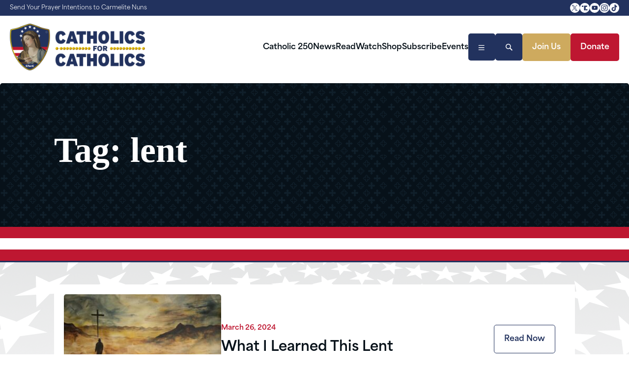

--- FILE ---
content_type: text/html; charset=UTF-8
request_url: https://cforc.com/tag/lent/
body_size: 17296
content:
<!DOCTYPE html>
<html lang="en-US">
<head>
	<meta charset="UTF-8">
<script type="text/javascript">
/* <![CDATA[ */
var gform;gform||(document.addEventListener("gform_main_scripts_loaded",function(){gform.scriptsLoaded=!0}),document.addEventListener("gform/theme/scripts_loaded",function(){gform.themeScriptsLoaded=!0}),window.addEventListener("DOMContentLoaded",function(){gform.domLoaded=!0}),gform={domLoaded:!1,scriptsLoaded:!1,themeScriptsLoaded:!1,isFormEditor:()=>"function"==typeof InitializeEditor,callIfLoaded:function(o){return!(!gform.domLoaded||!gform.scriptsLoaded||!gform.themeScriptsLoaded&&!gform.isFormEditor()||(gform.isFormEditor()&&console.warn("The use of gform.initializeOnLoaded() is deprecated in the form editor context and will be removed in Gravity Forms 3.1."),o(),0))},initializeOnLoaded:function(o){gform.callIfLoaded(o)||(document.addEventListener("gform_main_scripts_loaded",()=>{gform.scriptsLoaded=!0,gform.callIfLoaded(o)}),document.addEventListener("gform/theme/scripts_loaded",()=>{gform.themeScriptsLoaded=!0,gform.callIfLoaded(o)}),window.addEventListener("DOMContentLoaded",()=>{gform.domLoaded=!0,gform.callIfLoaded(o)}))},hooks:{action:{},filter:{}},addAction:function(o,r,e,t){gform.addHook("action",o,r,e,t)},addFilter:function(o,r,e,t){gform.addHook("filter",o,r,e,t)},doAction:function(o){gform.doHook("action",o,arguments)},applyFilters:function(o){return gform.doHook("filter",o,arguments)},removeAction:function(o,r){gform.removeHook("action",o,r)},removeFilter:function(o,r,e){gform.removeHook("filter",o,r,e)},addHook:function(o,r,e,t,n){null==gform.hooks[o][r]&&(gform.hooks[o][r]=[]);var d=gform.hooks[o][r];null==n&&(n=r+"_"+d.length),gform.hooks[o][r].push({tag:n,callable:e,priority:t=null==t?10:t})},doHook:function(r,o,e){var t;if(e=Array.prototype.slice.call(e,1),null!=gform.hooks[r][o]&&((o=gform.hooks[r][o]).sort(function(o,r){return o.priority-r.priority}),o.forEach(function(o){"function"!=typeof(t=o.callable)&&(t=window[t]),"action"==r?t.apply(null,e):e[0]=t.apply(null,e)})),"filter"==r)return e[0]},removeHook:function(o,r,t,n){var e;null!=gform.hooks[o][r]&&(e=(e=gform.hooks[o][r]).filter(function(o,r,e){return!!(null!=n&&n!=o.tag||null!=t&&t!=o.priority)}),gform.hooks[o][r]=e)}});
/* ]]> */
</script>

	<meta name="viewport" content="width=device-width, initial-scale=1, maximum-scale=1, minimum-scale=1, user-scalable=no">
	<meta name="format-detection" content="telephone=no">
		<link rel="shortcut icon" type="image/png" href="https://cforc.com/wp-content/themes/cforc/images/favicon.png">
	<meta name='robots' content='index, follow, max-image-preview:large, max-snippet:-1, max-video-preview:-1' />

	<!-- This site is optimized with the Yoast SEO plugin v26.8 - https://yoast.com/product/yoast-seo-wordpress/ -->
	<title>lent Archives - Catholics For Catholics</title>
	<link rel="canonical" href="https://cforc.com/tag/lent/" />
	<meta property="og:locale" content="en_US" />
	<meta property="og:type" content="article" />
	<meta property="og:title" content="lent Archives - Catholics For Catholics" />
	<meta property="og:url" content="https://cforc.com/tag/lent/" />
	<meta property="og:site_name" content="Catholics For Catholics" />
	<meta property="og:image" content="https://cforc.com/wp-content/uploads/2024/06/cforc-shield-og.png" />
	<meta property="og:image:width" content="741" />
	<meta property="og:image:height" content="741" />
	<meta property="og:image:type" content="image/png" />
	<meta name="twitter:card" content="summary_large_image" />
	<meta name="twitter:site" content="@CforCatholics" />
	<script type="application/ld+json" class="yoast-schema-graph">{"@context":"https://schema.org","@graph":[{"@type":"CollectionPage","@id":"https://cforc.com/tag/lent/","url":"https://cforc.com/tag/lent/","name":"lent Archives - Catholics For Catholics","isPartOf":{"@id":"https://cforc.com/#website"},"primaryImageOfPage":{"@id":"https://cforc.com/tag/lent/#primaryimage"},"image":{"@id":"https://cforc.com/tag/lent/#primaryimage"},"thumbnailUrl":"https://cforc.com/wp-content/uploads/2024/06/CforC-Blog-Thumbnails-2024-03-26T074622.122.jpg","breadcrumb":{"@id":"https://cforc.com/tag/lent/#breadcrumb"},"inLanguage":"en-US"},{"@type":"ImageObject","inLanguage":"en-US","@id":"https://cforc.com/tag/lent/#primaryimage","url":"https://cforc.com/wp-content/uploads/2024/06/CforC-Blog-Thumbnails-2024-03-26T074622.122.jpg","contentUrl":"https://cforc.com/wp-content/uploads/2024/06/CforC-Blog-Thumbnails-2024-03-26T074622.122.jpg","width":1120,"height":630},{"@type":"BreadcrumbList","@id":"https://cforc.com/tag/lent/#breadcrumb","itemListElement":[{"@type":"ListItem","position":1,"name":"Home","item":"https://cforc.com/"},{"@type":"ListItem","position":2,"name":"lent"}]},{"@type":"WebSite","@id":"https://cforc.com/#website","url":"https://cforc.com/","name":"Catholics For Catholics","description":"","publisher":{"@id":"https://cforc.com/#organization"},"potentialAction":[{"@type":"SearchAction","target":{"@type":"EntryPoint","urlTemplate":"https://cforc.com/?s={search_term_string}"},"query-input":{"@type":"PropertyValueSpecification","valueRequired":true,"valueName":"search_term_string"}}],"inLanguage":"en-US"},{"@type":"Organization","@id":"https://cforc.com/#organization","name":"Catholics for Catholics","alternateName":"CforC","url":"https://cforc.com/","logo":{"@type":"ImageObject","inLanguage":"en-US","@id":"https://cforc.com/#/schema/logo/image/","url":"https://cforc.com/wp-content/uploads/2024/06/cforc-shield-og.png","contentUrl":"https://cforc.com/wp-content/uploads/2024/06/cforc-shield-og.png","width":741,"height":741,"caption":"Catholics for Catholics"},"image":{"@id":"https://cforc.com/#/schema/logo/image/"},"sameAs":["https://x.com/CforCatholics","https://www.youtube.com/@catholicsforcatholics","https://www.instagram.com/catholicsforcatholics/","https://truthsocial.com/@CforC"]}]}</script>
	<!-- / Yoast SEO plugin. -->


<link rel='dns-prefetch' href='//maps.googleapis.com' />
<link rel="alternate" type="application/rss+xml" title="Catholics For Catholics &raquo; Feed" href="https://cforc.com/feed/" />
<link rel="alternate" type="application/rss+xml" title="Catholics For Catholics &raquo; Comments Feed" href="https://cforc.com/comments/feed/" />
<link rel="alternate" type="application/rss+xml" title="Catholics For Catholics &raquo; lent Tag Feed" href="https://cforc.com/tag/lent/feed/" />
<style id='wp-img-auto-sizes-contain-inline-css' type='text/css'>
img:is([sizes=auto i],[sizes^="auto," i]){contain-intrinsic-size:3000px 1500px}
/*# sourceURL=wp-img-auto-sizes-contain-inline-css */
</style>
<link rel='stylesheet' id='wp-block-library-css' href='https://cforc.com/wp-includes/css/dist/block-library/style.min.css?ver=6.9' type='text/css' media='all' />
<link rel='stylesheet' id='wc-blocks-style-css' href='https://cforc.com/wp-content/plugins/woocommerce/assets/client/blocks/wc-blocks.css?ver=wc-10.4.3' type='text/css' media='all' />
<style id='global-styles-inline-css' type='text/css'>
:root{--wp--preset--aspect-ratio--square: 1;--wp--preset--aspect-ratio--4-3: 4/3;--wp--preset--aspect-ratio--3-4: 3/4;--wp--preset--aspect-ratio--3-2: 3/2;--wp--preset--aspect-ratio--2-3: 2/3;--wp--preset--aspect-ratio--16-9: 16/9;--wp--preset--aspect-ratio--9-16: 9/16;--wp--preset--color--black: #000000;--wp--preset--color--cyan-bluish-gray: #abb8c3;--wp--preset--color--white: #ffffff;--wp--preset--color--pale-pink: #f78da7;--wp--preset--color--vivid-red: #cf2e2e;--wp--preset--color--luminous-vivid-orange: #ff6900;--wp--preset--color--luminous-vivid-amber: #fcb900;--wp--preset--color--light-green-cyan: #7bdcb5;--wp--preset--color--vivid-green-cyan: #00d084;--wp--preset--color--pale-cyan-blue: #8ed1fc;--wp--preset--color--vivid-cyan-blue: #0693e3;--wp--preset--color--vivid-purple: #9b51e0;--wp--preset--gradient--vivid-cyan-blue-to-vivid-purple: linear-gradient(135deg,rgb(6,147,227) 0%,rgb(155,81,224) 100%);--wp--preset--gradient--light-green-cyan-to-vivid-green-cyan: linear-gradient(135deg,rgb(122,220,180) 0%,rgb(0,208,130) 100%);--wp--preset--gradient--luminous-vivid-amber-to-luminous-vivid-orange: linear-gradient(135deg,rgb(252,185,0) 0%,rgb(255,105,0) 100%);--wp--preset--gradient--luminous-vivid-orange-to-vivid-red: linear-gradient(135deg,rgb(255,105,0) 0%,rgb(207,46,46) 100%);--wp--preset--gradient--very-light-gray-to-cyan-bluish-gray: linear-gradient(135deg,rgb(238,238,238) 0%,rgb(169,184,195) 100%);--wp--preset--gradient--cool-to-warm-spectrum: linear-gradient(135deg,rgb(74,234,220) 0%,rgb(151,120,209) 20%,rgb(207,42,186) 40%,rgb(238,44,130) 60%,rgb(251,105,98) 80%,rgb(254,248,76) 100%);--wp--preset--gradient--blush-light-purple: linear-gradient(135deg,rgb(255,206,236) 0%,rgb(152,150,240) 100%);--wp--preset--gradient--blush-bordeaux: linear-gradient(135deg,rgb(254,205,165) 0%,rgb(254,45,45) 50%,rgb(107,0,62) 100%);--wp--preset--gradient--luminous-dusk: linear-gradient(135deg,rgb(255,203,112) 0%,rgb(199,81,192) 50%,rgb(65,88,208) 100%);--wp--preset--gradient--pale-ocean: linear-gradient(135deg,rgb(255,245,203) 0%,rgb(182,227,212) 50%,rgb(51,167,181) 100%);--wp--preset--gradient--electric-grass: linear-gradient(135deg,rgb(202,248,128) 0%,rgb(113,206,126) 100%);--wp--preset--gradient--midnight: linear-gradient(135deg,rgb(2,3,129) 0%,rgb(40,116,252) 100%);--wp--preset--font-size--small: 13px;--wp--preset--font-size--medium: 20px;--wp--preset--font-size--large: 36px;--wp--preset--font-size--x-large: 42px;--wp--preset--spacing--20: 0.44rem;--wp--preset--spacing--30: 0.67rem;--wp--preset--spacing--40: 1rem;--wp--preset--spacing--50: 1.5rem;--wp--preset--spacing--60: 2.25rem;--wp--preset--spacing--70: 3.38rem;--wp--preset--spacing--80: 5.06rem;--wp--preset--shadow--natural: 6px 6px 9px rgba(0, 0, 0, 0.2);--wp--preset--shadow--deep: 12px 12px 50px rgba(0, 0, 0, 0.4);--wp--preset--shadow--sharp: 6px 6px 0px rgba(0, 0, 0, 0.2);--wp--preset--shadow--outlined: 6px 6px 0px -3px rgb(255, 255, 255), 6px 6px rgb(0, 0, 0);--wp--preset--shadow--crisp: 6px 6px 0px rgb(0, 0, 0);}:where(.is-layout-flex){gap: 0.5em;}:where(.is-layout-grid){gap: 0.5em;}body .is-layout-flex{display: flex;}.is-layout-flex{flex-wrap: wrap;align-items: center;}.is-layout-flex > :is(*, div){margin: 0;}body .is-layout-grid{display: grid;}.is-layout-grid > :is(*, div){margin: 0;}:where(.wp-block-columns.is-layout-flex){gap: 2em;}:where(.wp-block-columns.is-layout-grid){gap: 2em;}:where(.wp-block-post-template.is-layout-flex){gap: 1.25em;}:where(.wp-block-post-template.is-layout-grid){gap: 1.25em;}.has-black-color{color: var(--wp--preset--color--black) !important;}.has-cyan-bluish-gray-color{color: var(--wp--preset--color--cyan-bluish-gray) !important;}.has-white-color{color: var(--wp--preset--color--white) !important;}.has-pale-pink-color{color: var(--wp--preset--color--pale-pink) !important;}.has-vivid-red-color{color: var(--wp--preset--color--vivid-red) !important;}.has-luminous-vivid-orange-color{color: var(--wp--preset--color--luminous-vivid-orange) !important;}.has-luminous-vivid-amber-color{color: var(--wp--preset--color--luminous-vivid-amber) !important;}.has-light-green-cyan-color{color: var(--wp--preset--color--light-green-cyan) !important;}.has-vivid-green-cyan-color{color: var(--wp--preset--color--vivid-green-cyan) !important;}.has-pale-cyan-blue-color{color: var(--wp--preset--color--pale-cyan-blue) !important;}.has-vivid-cyan-blue-color{color: var(--wp--preset--color--vivid-cyan-blue) !important;}.has-vivid-purple-color{color: var(--wp--preset--color--vivid-purple) !important;}.has-black-background-color{background-color: var(--wp--preset--color--black) !important;}.has-cyan-bluish-gray-background-color{background-color: var(--wp--preset--color--cyan-bluish-gray) !important;}.has-white-background-color{background-color: var(--wp--preset--color--white) !important;}.has-pale-pink-background-color{background-color: var(--wp--preset--color--pale-pink) !important;}.has-vivid-red-background-color{background-color: var(--wp--preset--color--vivid-red) !important;}.has-luminous-vivid-orange-background-color{background-color: var(--wp--preset--color--luminous-vivid-orange) !important;}.has-luminous-vivid-amber-background-color{background-color: var(--wp--preset--color--luminous-vivid-amber) !important;}.has-light-green-cyan-background-color{background-color: var(--wp--preset--color--light-green-cyan) !important;}.has-vivid-green-cyan-background-color{background-color: var(--wp--preset--color--vivid-green-cyan) !important;}.has-pale-cyan-blue-background-color{background-color: var(--wp--preset--color--pale-cyan-blue) !important;}.has-vivid-cyan-blue-background-color{background-color: var(--wp--preset--color--vivid-cyan-blue) !important;}.has-vivid-purple-background-color{background-color: var(--wp--preset--color--vivid-purple) !important;}.has-black-border-color{border-color: var(--wp--preset--color--black) !important;}.has-cyan-bluish-gray-border-color{border-color: var(--wp--preset--color--cyan-bluish-gray) !important;}.has-white-border-color{border-color: var(--wp--preset--color--white) !important;}.has-pale-pink-border-color{border-color: var(--wp--preset--color--pale-pink) !important;}.has-vivid-red-border-color{border-color: var(--wp--preset--color--vivid-red) !important;}.has-luminous-vivid-orange-border-color{border-color: var(--wp--preset--color--luminous-vivid-orange) !important;}.has-luminous-vivid-amber-border-color{border-color: var(--wp--preset--color--luminous-vivid-amber) !important;}.has-light-green-cyan-border-color{border-color: var(--wp--preset--color--light-green-cyan) !important;}.has-vivid-green-cyan-border-color{border-color: var(--wp--preset--color--vivid-green-cyan) !important;}.has-pale-cyan-blue-border-color{border-color: var(--wp--preset--color--pale-cyan-blue) !important;}.has-vivid-cyan-blue-border-color{border-color: var(--wp--preset--color--vivid-cyan-blue) !important;}.has-vivid-purple-border-color{border-color: var(--wp--preset--color--vivid-purple) !important;}.has-vivid-cyan-blue-to-vivid-purple-gradient-background{background: var(--wp--preset--gradient--vivid-cyan-blue-to-vivid-purple) !important;}.has-light-green-cyan-to-vivid-green-cyan-gradient-background{background: var(--wp--preset--gradient--light-green-cyan-to-vivid-green-cyan) !important;}.has-luminous-vivid-amber-to-luminous-vivid-orange-gradient-background{background: var(--wp--preset--gradient--luminous-vivid-amber-to-luminous-vivid-orange) !important;}.has-luminous-vivid-orange-to-vivid-red-gradient-background{background: var(--wp--preset--gradient--luminous-vivid-orange-to-vivid-red) !important;}.has-very-light-gray-to-cyan-bluish-gray-gradient-background{background: var(--wp--preset--gradient--very-light-gray-to-cyan-bluish-gray) !important;}.has-cool-to-warm-spectrum-gradient-background{background: var(--wp--preset--gradient--cool-to-warm-spectrum) !important;}.has-blush-light-purple-gradient-background{background: var(--wp--preset--gradient--blush-light-purple) !important;}.has-blush-bordeaux-gradient-background{background: var(--wp--preset--gradient--blush-bordeaux) !important;}.has-luminous-dusk-gradient-background{background: var(--wp--preset--gradient--luminous-dusk) !important;}.has-pale-ocean-gradient-background{background: var(--wp--preset--gradient--pale-ocean) !important;}.has-electric-grass-gradient-background{background: var(--wp--preset--gradient--electric-grass) !important;}.has-midnight-gradient-background{background: var(--wp--preset--gradient--midnight) !important;}.has-small-font-size{font-size: var(--wp--preset--font-size--small) !important;}.has-medium-font-size{font-size: var(--wp--preset--font-size--medium) !important;}.has-large-font-size{font-size: var(--wp--preset--font-size--large) !important;}.has-x-large-font-size{font-size: var(--wp--preset--font-size--x-large) !important;}
/*# sourceURL=global-styles-inline-css */
</style>

<style id='classic-theme-styles-inline-css' type='text/css'>
/*! This file is auto-generated */
.wp-block-button__link{color:#fff;background-color:#32373c;border-radius:9999px;box-shadow:none;text-decoration:none;padding:calc(.667em + 2px) calc(1.333em + 2px);font-size:1.125em}.wp-block-file__button{background:#32373c;color:#fff;text-decoration:none}
/*# sourceURL=/wp-includes/css/classic-themes.min.css */
</style>
<link rel='stylesheet' id='woocommerce-layout-css' href='https://cforc.com/wp-content/plugins/woocommerce/assets/css/woocommerce-layout.css?ver=10.4.3' type='text/css' media='all' />
<link rel='stylesheet' id='woocommerce-smallscreen-css' href='https://cforc.com/wp-content/plugins/woocommerce/assets/css/woocommerce-smallscreen.css?ver=10.4.3' type='text/css' media='only screen and (max-width: 768px)' />
<link rel='stylesheet' id='woocommerce-general-css' href='https://cforc.com/wp-content/plugins/woocommerce/assets/css/woocommerce.css?ver=10.4.3' type='text/css' media='all' />
<style id='woocommerce-inline-inline-css' type='text/css'>
.woocommerce form .form-row .required { visibility: visible; }
/*# sourceURL=woocommerce-inline-inline-css */
</style>
<link rel='stylesheet' id='am_assets-css-slick-css-css' href='https://cforc.com/wp-content/themes/cforc/assets/css/slick.css?ver=1718136227' type='text/css' media='all' />
<link rel='stylesheet' id='am_assets-css-jquery-fancybox-min-css-css' href='https://cforc.com/wp-content/themes/cforc/assets/css/jquery.fancybox.min.css?ver=1718230537' type='text/css' media='all' />
<link rel='stylesheet' id='am_style-wp-css-css' href='https://cforc.com/wp-content/themes/cforc/style-wp.css?ver=1751066234' type='text/css' media='all' />
<link rel='stylesheet' id='am_style-css-css' href='https://cforc.com/wp-content/themes/cforc/style.css?ver=1753383538' type='text/css' media='all' />
<link rel='stylesheet' id='am_https-fonts-googleapis-com-css2familyinterwght100-900displayswap-css' href='https://fonts.googleapis.com/css2?family=Inter%3Awght%40100..900&#038;display=swap&#038;ver=6.9' type='text/css' media='all' />
<link rel='stylesheet' id='am_https-fonts-googleapis-com-css2familylatoitalwght0100030004000700090011001300140017001900displayswap-css' href='https://fonts.googleapis.com/css2?family=Lato%3Aital%2Cwght%400%2C100%3B0%2C300%3B0%2C400%3B0%2C700%3B0%2C900%3B1%2C100%3B1%2C300%3B1%2C400%3B1%2C700%3B1%2C900&#038;display=swap&#038;ver=6.9' type='text/css' media='all' />
<link rel='stylesheet' id='am_https-use-typekit-net-jsv8kyp-css-css' href='https://use.typekit.net/jsv8kyp.css?ver=6.9' type='text/css' media='all' />
<script type="text/javascript" src="https://cforc.com/wp-includes/js/jquery/jquery.min.js?ver=3.7.1" id="jquery-core-js"></script>
<script type="text/javascript" src="https://cforc.com/wp-includes/js/jquery/jquery-migrate.min.js?ver=3.4.1" id="jquery-migrate-js"></script>
<script type="text/javascript" src="https://cforc.com/wp-content/plugins/woocommerce/assets/js/jquery-blockui/jquery.blockUI.min.js?ver=2.7.0-wc.10.4.3" id="wc-jquery-blockui-js" defer="defer" data-wp-strategy="defer"></script>
<script type="text/javascript" id="wc-add-to-cart-js-extra">
/* <![CDATA[ */
var wc_add_to_cart_params = {"ajax_url":"/wp-admin/admin-ajax.php","wc_ajax_url":"/?wc-ajax=%%endpoint%%","i18n_view_cart":"View cart","cart_url":"https://cforc.com/cart/","is_cart":"","cart_redirect_after_add":"no"};
//# sourceURL=wc-add-to-cart-js-extra
/* ]]> */
</script>
<script type="text/javascript" src="https://cforc.com/wp-content/plugins/woocommerce/assets/js/frontend/add-to-cart.min.js?ver=10.4.3" id="wc-add-to-cart-js" defer="defer" data-wp-strategy="defer"></script>
<script type="text/javascript" src="https://cforc.com/wp-content/plugins/woocommerce/assets/js/js-cookie/js.cookie.min.js?ver=2.1.4-wc.10.4.3" id="wc-js-cookie-js" defer="defer" data-wp-strategy="defer"></script>
<script type="text/javascript" id="woocommerce-js-extra">
/* <![CDATA[ */
var woocommerce_params = {"ajax_url":"/wp-admin/admin-ajax.php","wc_ajax_url":"/?wc-ajax=%%endpoint%%","i18n_password_show":"Show password","i18n_password_hide":"Hide password"};
//# sourceURL=woocommerce-js-extra
/* ]]> */
</script>
<script type="text/javascript" src="https://cforc.com/wp-content/plugins/woocommerce/assets/js/frontend/woocommerce.min.js?ver=10.4.3" id="woocommerce-js" defer="defer" data-wp-strategy="defer"></script>
<script type="text/javascript" id="WCPAY_ASSETS-js-extra">
/* <![CDATA[ */
var wcpayAssets = {"url":"https://cforc.com/wp-content/plugins/woocommerce-payments/dist/"};
//# sourceURL=WCPAY_ASSETS-js-extra
/* ]]> */
</script>
<link rel="https://api.w.org/" href="https://cforc.com/wp-json/" /><link rel="alternate" title="JSON" type="application/json" href="https://cforc.com/wp-json/wp/v2/tags/499" /><meta name="et-api-version" content="v1"><meta name="et-api-origin" content="https://cforc.com"><link rel="https://theeventscalendar.com/" href="https://cforc.com/wp-json/tribe/tickets/v1/" /><!-- Google Analytics snippet added by Site Kit -->
<script type="text/javascript" src="https://www.googletagmanager.com/gtag/js?id=GT-5NXKBVD" id="google_gtagjs-js" async></script>
<script type="text/javascript" id="google_gtagjs-js-after">
/* <![CDATA[ */
window.dataLayer = window.dataLayer || [];function gtag(){dataLayer.push(arguments);}
gtag("set","linker",{"domains":["cforc.com"]});
gtag("js", new Date());
gtag("set", "developer_id.dZTNiMT", true);
gtag("config", "GT-5NXKBVD");
/* ]]> */
</script>
<!-- Google tag (gtag.js) -->
<script async src="https://www.googletagmanager.com/gtag/js?id=G-JFJ0YJ2TNQ"></script>
<script>
  window.dataLayer = window.dataLayer || [];
  function gtag(){dataLayer.push(arguments);}
  gtag('js', new Date());
  gtag('config', 'G-JFJ0YJ2TNQ');
</script>    <script type="text/javascript">
        var ajaxurl = "https://cforc.com/wp-admin/admin-ajax.php";
    </script>
    	<noscript><style>.woocommerce-product-gallery{ opacity: 1 !important; }</style></noscript>
	<link rel="icon" href="https://cforc.com/wp-content/uploads/2025/04/cropped-CforC-logo-32x32.png" sizes="32x32" />
<link rel="icon" href="https://cforc.com/wp-content/uploads/2025/04/cropped-CforC-logo-192x192.png" sizes="192x192" />
<link rel="apple-touch-icon" href="https://cforc.com/wp-content/uploads/2025/04/cropped-CforC-logo-180x180.png" />
<meta name="msapplication-TileImage" content="https://cforc.com/wp-content/uploads/2025/04/cropped-CforC-logo-270x270.png" />
<link rel='stylesheet' id='gravity_forms_theme_reset-css' href='https://cforc.com/wp-content/plugins/gravityforms/assets/css/dist/gravity-forms-theme-reset.min.css?ver=2.9.25' type='text/css' media='all' />
<link rel='stylesheet' id='gravity_forms_theme_foundation-css' href='https://cforc.com/wp-content/plugins/gravityforms/assets/css/dist/gravity-forms-theme-foundation.min.css?ver=2.9.25' type='text/css' media='all' />
<link rel='stylesheet' id='gravity_forms_theme_framework-css' href='https://cforc.com/wp-content/plugins/gravityforms/assets/css/dist/gravity-forms-theme-framework.min.css?ver=2.9.25' type='text/css' media='all' />
<link rel='stylesheet' id='gravity_forms_orbital_theme-css' href='https://cforc.com/wp-content/plugins/gravityforms/assets/css/dist/gravity-forms-orbital-theme.min.css?ver=2.9.25' type='text/css' media='all' />
</head>

<body class="archive tag tag-lent tag-499 wp-theme-cforc theme-cforc woocommerce-no-js tribe-no-js chrome tribe-theme-cforc">

    
    <div class="topbar">
        <div class="container">
                            <div class="toppromo__content">
                    <a href="https://cforc.typeform.com/prayertothenuns" target="_blank">Send Your Prayer Intentions to Carmelite Nuns</a>
                </div>
                        <ul>
                                
                                                                <li>
                            <a target="_blank" href="https://twitter.com/CforCatholics"><img src="https://cforc.com/wp-content/uploads/2024/08/social-icon-1.svg" alt=""></a>
                        </li>
                                                                                    <li>
                            <a target="_blank" href="https://truthsocial.com/@CforC"><img src="https://cforc.com/wp-content/uploads/2024/08/social-icon-2.svg" alt=""></a>
                        </li>
                                                                                    <li>
                            <a target="_blank" href="https://www.youtube.com/@catholicsforcatholics"><img src="https://cforc.com/wp-content/uploads/2024/08/social-icon-3.svg" alt=""></a>
                        </li>
                                                                                    <li>
                            <a target="_blank" href="https://www.instagram.com/catholicsforcatholics/"><img src="https://cforc.com/wp-content/uploads/2024/08/insta.svg" alt=""></a>
                        </li>
                                                                                    <li>
                            <a target="_blank" href="https://www.tiktok.com/@catholicsforcatholics"><img src="https://cforc.com/wp-content/uploads/2025/05/tik-tok-logo.png" alt=""></a>
                        </li>
                                                        
                            </ul>
        </div>
    </div>


    <header class="header-v2">
        <div class="header__bot">
            <div class="header-v2-left">
            <a href="/">
                                    <img width="275" src="https://cforc.com/wp-content/uploads/2024/06/logo@2x.png" srcset="https://cforc.com/wp-content/uploads/2024/06/logo@2x.png 2x" alt="">
                            </a>
            </div>
            <div class="header-v2-right">
                <ul id="sf-menu" class="header__bot__menu"><li id="menu-item-12032" class="menu-item menu-item-type-post_type menu-item-object-page menu-item-12032"><a href="https://cforc.com/catholic250/">Catholic 250</a></li>
<li id="menu-item-6724" class="menu-item menu-item-type-post_type menu-item-object-page menu-item-6724"><a href="https://cforc.com/thegoodnews/">News</a></li>
<li id="menu-item-6725" class="menu-item menu-item-type-post_type menu-item-object-page menu-item-6725"><a href="https://cforc.com/read/">Read</a></li>
<li id="menu-item-6726" class="menu-item menu-item-type-post_type menu-item-object-page menu-item-6726"><a href="https://cforc.com/videos/">Watch</a></li>
<li id="menu-item-6727" class="menu-item menu-item-type-post_type menu-item-object-page menu-item-6727"><a href="https://cforc.com/shop/">Shop</a></li>
<li id="menu-item-6728" class="menu-item menu-item-type-custom menu-item-object-custom menu-item-6728"><a href="https://cforc.com/joinus/">Subscribe</a></li>
<li id="menu-item-8373" class="menu-item menu-item-type-post_type menu-item-object-page menu-item-8373"><a href="https://cforc.com/events/">Events</a></li>
</ul>                <div class="secondary-menu-btn">
                    <div class="menu-btn">
                        <div>
                            <svg width="13" height="11" viewBox="0 0 13 11" fill="none" xmlns="http://www.w3.org/2000/svg">
                                <path d="M12.2144 9.46875C12.5698 9.46875 12.8706 9.76953 12.8706 10.1523C12.8706 10.5078 12.5698 10.7812 12.2144 10.7812H1.24951C0.894043 10.7812 0.620605 10.5078 0.620605 10.125C0.620605 9.76953 0.894043 9.46875 1.24951 9.46875H12.2144ZM12.2144 0.71875C12.5698 0.71875 12.8706 1.07422 12.8706 1.40234C12.8706 1.75781 12.5698 2.03125 12.2144 2.03125H1.24951C0.894043 2.03125 0.620605 1.70312 0.620605 1.375C0.620605 1.01953 0.894043 0.71875 1.24951 0.71875H12.2144ZM12.2144 5.09375C12.5698 5.09375 12.8706 5.39453 12.8706 5.75C12.8706 6.13281 12.5698 6.40625 12.2144 6.40625H1.24951C0.894043 6.40625 0.620605 6.13281 0.620605 5.75C0.620605 5.39453 0.894043 5.09375 1.24951 5.09375H12.2144Z" fill="white"/>
                            </svg>
                        </div>
                        <span>
                            <svg height="800px" width="800px" viewBox="0 0 512 512" xmlns="http://www.w3.org/2000/svg">
                                <polygon points="512,59.076 452.922,0 256,196.922 59.076,0 0,59.076 196.922,256 0,452.922 59.076,512 256,315.076 452.922,512 512,452.922 315.076,256"></polygon>
                            </svg>
                        </span>
                    </div>

                    <div class="secondary-menu-wrapper">

                        <div class="header-btns">
                            <div class="header__search">
                                <form method="GET" action="https://cforc.com/">
                                    <svg class="input-search-icon" width="500" height="498" viewBox="0 0 500 498" fill="#CEAA5E" xmlns="http://www.w3.org/2000/svg">
                                        <path d="M174.952 0.16196C127.05 5.24542 87.8487 23.5263 55.7838 55.5912C26.2607 85.2121 9.15287 118.548 1.72319 161.366C-0.623018 174.857 -0.525259 205.553 1.72319 219.044C9.05511 261.08 26.6517 295.491 55.6861 324.624C117.567 386.407 213.176 398.138 287.766 353.071C292.849 350.041 297.346 347.695 297.835 347.792C298.226 347.988 332.637 381.812 374.184 423.067L449.85 497.95L474.876 472.924L500 447.8L424.139 371.939L348.278 296.078L353.753 286.595C369.199 260.494 377.704 232.828 379.561 202.425C383.08 147.485 363.235 94.6947 324.425 55.8845C289.134 20.5936 243.774 1.23731 194.015 0.0642015C185.705 -0.0335573 177.103 -0.0335573 174.952 0.16196ZM211.807 55.7867C255.701 62.3366 296.173 93.5216 314.551 134.971C322.568 153.057 325.989 169.969 325.989 190.694C325.989 208.388 323.448 223.15 317.68 238.498C306.144 269.194 281.9 296.371 252.768 311.328C192.842 342.122 120.891 325.601 80.4191 271.834C37.894 215.329 46.9855 133.016 100.851 87.0696C132.036 60.4792 170.455 49.6279 211.807 55.7867Z"></path>
                                    </svg>
                                    <input class="header__search__input" type="text" name="s" placeholder="Search the Site...">
                                    <button class="header__search__icon header__search__submit" type="submit">
                                        Search
                                    </button>
                                    
                                </form>
                                <a class="header__search__icon header__search__close" href="javascript:void(0);">
                                        <svg height="800px" width="800px" viewBox="0 0 512 512" xmlns="http://www.w3.org/2000/svg">
                                            <polygon points="512,59.076 452.922,0 256,196.922 59.076,0 0,59.076 196.922,256 0,452.922 59.076,512 256,315.076 452.922,512 512,452.922 315.076,256"/>
                                        </svg>
                                    </a>
                                <a class="header__search__icon mobile-search-open" href="javascript:void(0);">
                                    <svg width="500" height="498" viewBox="0 0 500 498" fill="none" xmlns="http://www.w3.org/2000/svg">
                                        <path d="M174.952 0.16196C127.05 5.24542 87.8487 23.5263 55.7838 55.5912C26.2607 85.2121 9.15287 118.548 1.72319 161.366C-0.623018 174.857 -0.525259 205.553 1.72319 219.044C9.05511 261.08 26.6517 295.491 55.6861 324.624C117.567 386.407 213.176 398.138 287.766 353.071C292.849 350.041 297.346 347.695 297.835 347.792C298.226 347.988 332.637 381.812 374.184 423.067L449.85 497.95L474.876 472.924L500 447.8L424.139 371.939L348.278 296.078L353.753 286.595C369.199 260.494 377.704 232.828 379.561 202.425C383.08 147.485 363.235 94.6947 324.425 55.8845C289.134 20.5936 243.774 1.23731 194.015 0.0642015C185.705 -0.0335573 177.103 -0.0335573 174.952 0.16196ZM211.807 55.7867C255.701 62.3366 296.173 93.5216 314.551 134.971C322.568 153.057 325.989 169.969 325.989 190.694C325.989 208.388 323.448 223.15 317.68 238.498C306.144 269.194 281.9 296.371 252.768 311.328C192.842 342.122 120.891 325.601 80.4191 271.834C37.894 215.329 46.9855 133.016 100.851 87.0696C132.036 60.4792 170.455 49.6279 211.807 55.7867Z"></path>
                                    </svg>
                                </a>
                            </div>
                            
                            <div class="header__buttons">
                                                                    <div class="footer__box__button btn-1">
                                        <a class="" target="" href="https://cforc.com/joinus">Join Us</a>
                                    </div>
                                
                                                                    <div class="footer__box__button btn-2">
                                        <a class="header__button" target="" href="https://cforc.com/donate/">Donate</a>
                                    </div>
                                                            </div>

                        </div>

                        <div class="secondary-menu-order">
                            <div class="nav-top">
                                <ul id="sf-menu" class="secondary-menu"><li id="menu-item-6720" class="menu-item menu-item-type-post_type menu-item-object-page menu-item-6720"><a href="https://cforc.com/resources/">Resources</a></li>
<li id="menu-item-5339" class="menu-item menu-item-type-custom menu-item-object-custom menu-item-5339"><a href="https://cforc.com/2024/06/votersguide/">Voter’s Guide</a></li>
<li id="menu-item-5341" class="menu-item menu-item-type-post_type menu-item-object-page menu-item-5341"><a href="https://cforc.com/massesfortrump/">Masses for Trump</a></li>
<li id="menu-item-5342" class="menu-item menu-item-type-custom menu-item-object-custom menu-item-5342"><a href="https://cforc.com/perpetual-adoration/">Adoration</a></li>
<li id="menu-item-5343" class="menu-item menu-item-type-custom menu-item-object-custom menu-item-5343"><a href="https://catholic.typeform.com/carmelite-nuns?typeform-source=cforc.com">Prayer Requests</a></li>
</ul>                            </div>
                            <div class="nav-bottom">
                                <ul id="sf-menu" class="secondary-menu-bottom"><li id="menu-item-5340" class="menu-item menu-item-type-custom menu-item-object-custom menu-item-has-children menu-item-5340"><a href="#">Campaigns</a>
<ul class="sub-menu">
	<li id="menu-item-5346" class="menu-item menu-item-type-custom menu-item-object-custom menu-item-5346"><a href="https://donorbox.org/catholic250">Billboard Campaigns</a></li>
	<li id="menu-item-6717" class="menu-item menu-item-type-post_type menu-item-object-page menu-item-6717"><a href="https://cforc.com/prolife/">United States for Life</a></li>
	<li id="menu-item-5344" class="menu-item menu-item-type-post_type menu-item-object-page menu-item-5344"><a href="https://cforc.com/massesfortrump/">Masses for Trump</a></li>
	<li id="menu-item-5345" class="menu-item menu-item-type-post_type menu-item-object-page menu-item-5345"><a href="https://cforc.com/chasethecatholicvote/">Chase the Vote</a></li>
	<li id="menu-item-6428" class="menu-item menu-item-type-post_type menu-item-object-page menu-item-6428"><a href="https://cforc.com/prayflorida/">Prayer Campaign for Florida</a></li>
</ul>
</li>
<li id="menu-item-5347" class="menu-item menu-item-type-custom menu-item-object-custom menu-item-has-children menu-item-5347"><a href="#">Articles</a>
<ul class="sub-menu">
	<li id="menu-item-5348" class="menu-item menu-item-type-post_type menu-item-object-page menu-item-5348"><a href="https://cforc.com/read/">Must Read</a></li>
	<li id="menu-item-5349" class="menu-item menu-item-type-post_type menu-item-object-page menu-item-5349"><a href="https://cforc.com/thegoodnews/">Daily Readings</a></li>
	<li id="menu-item-5350" class="menu-item menu-item-type-custom menu-item-object-custom menu-item-5350"><a href="https://cforc.com/articles/">Press Releases</a></li>
</ul>
</li>
<li id="menu-item-5351" class="menu-item menu-item-type-custom menu-item-object-custom menu-item-has-children menu-item-5351"><a href="#">About Us</a>
<ul class="sub-menu">
	<li id="menu-item-5352" class="menu-item menu-item-type-post_type menu-item-object-page menu-item-5352"><a href="https://cforc.com/about/">Our Mission</a></li>
	<li id="menu-item-5353" class="menu-item menu-item-type-post_type menu-item-object-page menu-item-5353"><a href="https://cforc.com/contact/">Contact Us</a></li>
	<li id="menu-item-5354" class="menu-item menu-item-type-custom menu-item-object-custom menu-item-5354"><a target="_blank" href="https://x.com/CforCatholics">Follow us on X</a></li>
	<li id="menu-item-5355" class="menu-item menu-item-type-custom menu-item-object-custom menu-item-5355"><a target="_blank" href="https://www.youtube.com/@catholicsforcatholics">Subscribe to our Channel</a></li>
</ul>
</li>
<li id="menu-item-5356" class="menu-item menu-item-type-custom menu-item-object-custom menu-item-has-children menu-item-5356"><a href="#">Resources</a>
<ul class="sub-menu">
	<li id="menu-item-5357" class="menu-item menu-item-type-custom menu-item-object-custom menu-item-5357"><a href="https://cforc.com/2024/06/votersguide/">Voter’s Guide</a></li>
	<li id="menu-item-5358" class="menu-item menu-item-type-post_type menu-item-object-page menu-item-5358"><a href="https://cforc.com/resources/">Ballot Guide</a></li>
	<li id="menu-item-5359" class="menu-item menu-item-type-post_type menu-item-object-page menu-item-5359"><a href="https://cforc.com/resources/">Register to Vote</a></li>
	<li id="menu-item-5360" class="menu-item menu-item-type-post_type menu-item-object-page menu-item-5360"><a href="https://cforc.com/resources/">Presidential Candidates</a></li>
	<li id="menu-item-5361" class="menu-item menu-item-type-post_type menu-item-object-page menu-item-5361"><a href="https://cforc.com/resources/">More resources</a></li>
</ul>
</li>
</ul>                                <ul id="sf-menu" class="secondary-menu-bottom mobile-only-nav"><li id="menu-item-12033" class="menu-item menu-item-type-post_type menu-item-object-page menu-item-12033"><a href="https://cforc.com/catholic250/">Catholic 250</a></li>
<li id="menu-item-5398" class="menu-item menu-item-type-post_type menu-item-object-page menu-item-5398"><a href="https://cforc.com/thegoodnews/">The Good News</a></li>
<li id="menu-item-8374" class="menu-item menu-item-type-post_type menu-item-object-page menu-item-8374"><a href="https://cforc.com/read/">Read</a></li>
<li id="menu-item-5401" class="menu-item menu-item-type-custom menu-item-object-custom menu-item-5401"><a href="https://cforc.com/joinus/">Subscribe</a></li>
<li id="menu-item-6722" class="menu-item menu-item-type-post_type menu-item-object-page menu-item-6722"><a href="https://cforc.com/shop/">Shop</a></li>
<li id="menu-item-5399" class="menu-item menu-item-type-post_type menu-item-object-page menu-item-5399"><a href="https://cforc.com/videos/">Watch</a></li>
<li id="menu-item-5400" class="menu-item menu-item-type-post_type menu-item-object-page menu-item-5400"><a href="https://cforc.com/events/">Events</a></li>
<li id="menu-item-5367" class="menu-item menu-item-type-custom menu-item-object-custom menu-item-5367"><a href="https://cforc.com/2025/05/sacredheart2025/">Billboard Campaigns</a></li>
<li id="menu-item-5371" class="menu-item menu-item-type-custom menu-item-object-custom menu-item-has-children menu-item-5371"><a href="#">Articles</a>
<ul class="sub-menu">
	<li id="menu-item-5372" class="menu-item menu-item-type-post_type menu-item-object-page menu-item-5372"><a href="https://cforc.com/read/">Must Read</a></li>
	<li id="menu-item-5373" class="menu-item menu-item-type-post_type menu-item-object-page menu-item-5373"><a href="https://cforc.com/thegoodnews/">Daily Readings</a></li>
	<li id="menu-item-5374" class="menu-item menu-item-type-custom menu-item-object-custom menu-item-5374"><a href="https://cforc.com/articles/">Press releases</a></li>
</ul>
</li>
<li id="menu-item-5375" class="menu-item menu-item-type-custom menu-item-object-custom menu-item-has-children menu-item-5375"><a href="#">About Us</a>
<ul class="sub-menu">
	<li id="menu-item-5376" class="menu-item menu-item-type-post_type menu-item-object-page menu-item-5376"><a href="https://cforc.com/about/">Our Mission</a></li>
	<li id="menu-item-5377" class="menu-item menu-item-type-post_type menu-item-object-page menu-item-5377"><a href="https://cforc.com/contact/">Contact Us</a></li>
	<li id="menu-item-5378" class="menu-item menu-item-type-custom menu-item-object-custom menu-item-5378"><a target="_blank" href="https://x.com/CforCatholics">Follow us on X</a></li>
	<li id="menu-item-5379" class="menu-item menu-item-type-custom menu-item-object-custom menu-item-5379"><a target="_blank" href="https://www.youtube.com/@catholicsforcatholics">Subscribe to our Channel</a></li>
</ul>
</li>
<li id="menu-item-5380" class="menu-item menu-item-type-custom menu-item-object-custom menu-item-5380"><a href="#">Resources</a></li>
</ul>                            </div>
                        </div>

                        <ul class="mobile-social-icons">
                                                        
                                                                                                    <li>
                                        <a target="_blank" href="https://twitter.com/CforCatholics"><img src="https://cforc.com/wp-content/uploads/2024/08/social-icon-1.svg" alt=""></a>
                                    </li>
                                                                                                                                    <li>
                                        <a target="_blank" href="https://truthsocial.com/@CforC"><img src="https://cforc.com/wp-content/uploads/2024/08/social-icon-2.svg" alt=""></a>
                                    </li>
                                                                                                                                    <li>
                                        <a target="_blank" href="https://www.youtube.com/@catholicsforcatholics"><img src="https://cforc.com/wp-content/uploads/2024/08/social-icon-3.svg" alt=""></a>
                                    </li>
                                                                                                                                    <li>
                                        <a target="_blank" href="https://www.instagram.com/catholicsforcatholics/"><img src="https://cforc.com/wp-content/uploads/2024/08/insta.svg" alt=""></a>
                                    </li>
                                                                                                                                    <li>
                                        <a target="_blank" href="https://www.tiktok.com/@catholicsforcatholics"><img src="https://cforc.com/wp-content/uploads/2025/05/tik-tok-logo.png" alt=""></a>
                                    </li>
                                                                                            
                                                    </ul>


                    </div>
                </div>
                <div class="header__search">
                    <form method="GET" action="https://cforc.com/">
                        <svg class="input-search-icon" width="500" height="498" viewBox="0 0 500 498" fill="#CEAA5E" xmlns="http://www.w3.org/2000/svg">
                            <path d="M174.952 0.16196C127.05 5.24542 87.8487 23.5263 55.7838 55.5912C26.2607 85.2121 9.15287 118.548 1.72319 161.366C-0.623018 174.857 -0.525259 205.553 1.72319 219.044C9.05511 261.08 26.6517 295.491 55.6861 324.624C117.567 386.407 213.176 398.138 287.766 353.071C292.849 350.041 297.346 347.695 297.835 347.792C298.226 347.988 332.637 381.812 374.184 423.067L449.85 497.95L474.876 472.924L500 447.8L424.139 371.939L348.278 296.078L353.753 286.595C369.199 260.494 377.704 232.828 379.561 202.425C383.08 147.485 363.235 94.6947 324.425 55.8845C289.134 20.5936 243.774 1.23731 194.015 0.0642015C185.705 -0.0335573 177.103 -0.0335573 174.952 0.16196ZM211.807 55.7867C255.701 62.3366 296.173 93.5216 314.551 134.971C322.568 153.057 325.989 169.969 325.989 190.694C325.989 208.388 323.448 223.15 317.68 238.498C306.144 269.194 281.9 296.371 252.768 311.328C192.842 342.122 120.891 325.601 80.4191 271.834C37.894 215.329 46.9855 133.016 100.851 87.0696C132.036 60.4792 170.455 49.6279 211.807 55.7867Z"></path>
                        </svg>
                        <input class="header__search__input" type="text" name="s" placeholder="Search the Site...">
                        <button class="header__search__icon header__search__submit" type="submit">
                            Search
                        </button>
                        
                    </form>
                    <a class="header__search__icon header__search__close" href="javascript:void(0);">
                            <svg height="800px" width="800px" viewBox="0 0 512 512" xmlns="http://www.w3.org/2000/svg">
                                <polygon points="512,59.076 452.922,0 256,196.922 59.076,0 0,59.076 196.922,256 0,452.922 59.076,512 256,315.076 452.922,512 512,452.922 315.076,256"/>
                            </svg>
                        </a>
                    <a class="header__search__icon header__search__open" href="javascript:void(0);">
                        <svg width="500" height="498" viewBox="0 0 500 498" fill="none" xmlns="http://www.w3.org/2000/svg">
                            <path d="M174.952 0.16196C127.05 5.24542 87.8487 23.5263 55.7838 55.5912C26.2607 85.2121 9.15287 118.548 1.72319 161.366C-0.623018 174.857 -0.525259 205.553 1.72319 219.044C9.05511 261.08 26.6517 295.491 55.6861 324.624C117.567 386.407 213.176 398.138 287.766 353.071C292.849 350.041 297.346 347.695 297.835 347.792C298.226 347.988 332.637 381.812 374.184 423.067L449.85 497.95L474.876 472.924L500 447.8L424.139 371.939L348.278 296.078L353.753 286.595C369.199 260.494 377.704 232.828 379.561 202.425C383.08 147.485 363.235 94.6947 324.425 55.8845C289.134 20.5936 243.774 1.23731 194.015 0.0642015C185.705 -0.0335573 177.103 -0.0335573 174.952 0.16196ZM211.807 55.7867C255.701 62.3366 296.173 93.5216 314.551 134.971C322.568 153.057 325.989 169.969 325.989 190.694C325.989 208.388 323.448 223.15 317.68 238.498C306.144 269.194 281.9 296.371 252.768 311.328C192.842 342.122 120.891 325.601 80.4191 271.834C37.894 215.329 46.9855 133.016 100.851 87.0696C132.036 60.4792 170.455 49.6279 211.807 55.7867Z"></path>
                        </svg>
                    </a>
                </div>
                
                <div class="header__buttons">
                                            <div class="footer__box__button btn-1">
                            <a class="" target="" href="https://cforc.com/joinus">Join Us</a>
                        </div>
                    
                                            <div class="footer__box__button btn-2">
                            <a class="header__button" target="" href="https://cforc.com/donate/">Donate</a>
                        </div>
                                    </div>


            </div>
        </div>
    </header>





    <section class="hero-newsletter">
        <div class="container v2">
            <div class="">
                <h1 class="hero_heading">Tag: <span>lent</span></h1>            </div>
        </div>
        <div class="line">
            <div></div>
        </div>
    </section>



    <section class="in-the-news add-gradient-bg hamza">
        <div class="container v2">

            
                            <div class="news-list">
                                            <div class="post news-list-item post-1649 type-post status-publish format-standard has-post-thumbnail hentry category-articles tag-lent" id="post-1649">
	<div>
		<a href="https://cforc.com/2024/03/what-i-learned-this-lent/"><img width="300" height="169" src="https://cforc.com/wp-content/uploads/2024/06/CforC-Blog-Thumbnails-2024-03-26T074622.122-300x169.jpg" class="attachment-medium size-medium wp-post-image" alt="" decoding="async" loading="lazy" srcset="https://cforc.com/wp-content/uploads/2024/06/CforC-Blog-Thumbnails-2024-03-26T074622.122-300x169.jpg 300w, https://cforc.com/wp-content/uploads/2024/06/CforC-Blog-Thumbnails-2024-03-26T074622.122-600x338.jpg 600w, https://cforc.com/wp-content/uploads/2024/06/CforC-Blog-Thumbnails-2024-03-26T074622.122-1024x576.jpg 1024w, https://cforc.com/wp-content/uploads/2024/06/CforC-Blog-Thumbnails-2024-03-26T074622.122-768x432.jpg 768w, https://cforc.com/wp-content/uploads/2024/06/CforC-Blog-Thumbnails-2024-03-26T074622.122.jpg 1120w" sizes="auto, (max-width: 300px) 100vw, 300px" /></a>
	</div>
	<div>
		<div class="news-meta">
					<span class="meta-date">March 26, 2024</span>
		
					</div>
		<a href="https://cforc.com/2024/03/what-i-learned-this-lent/">
			<h3 class="news-list-heading">What I Learned This Lent</h3>
		</a>
	</div>
	<div>
		<a href="https://cforc.com/2024/03/what-i-learned-this-lent/" class="btn btn-blue">
							Read Now							
		</a>
	</div>
</div>
                                            <div class="post news-list-item post-1562 type-post status-publish format-standard has-post-thumbnail hentry category-video tag-homilay tag-homilayusa tag-laetare-sunday tag-lent tag-sain-joseph" id="post-1562">
	<div>
		<a href="https://cforc.com/2024/03/homilayusa-ep-02-for-god-so-loved-the-world-that-he-gave-us-his-only-son/"><img width="300" height="169" src="https://cforc.com/wp-content/uploads/2024/06/CforC-Blog-Thumbnails-2024-03-11T054047.523-300x169.jpg" class="attachment-medium size-medium wp-post-image" alt="" decoding="async" loading="lazy" srcset="https://cforc.com/wp-content/uploads/2024/06/CforC-Blog-Thumbnails-2024-03-11T054047.523-300x169.jpg 300w, https://cforc.com/wp-content/uploads/2024/06/CforC-Blog-Thumbnails-2024-03-11T054047.523-600x338.jpg 600w, https://cforc.com/wp-content/uploads/2024/06/CforC-Blog-Thumbnails-2024-03-11T054047.523-1024x576.jpg 1024w, https://cforc.com/wp-content/uploads/2024/06/CforC-Blog-Thumbnails-2024-03-11T054047.523-768x432.jpg 768w, https://cforc.com/wp-content/uploads/2024/06/CforC-Blog-Thumbnails-2024-03-11T054047.523.jpg 1120w" sizes="auto, (max-width: 300px) 100vw, 300px" /></a>
	</div>
	<div>
		<div class="news-meta">
					<span class="meta-date">March 6, 2024</span>
		
					</div>
		<a href="https://cforc.com/2024/03/homilayusa-ep-02-for-god-so-loved-the-world-that-he-gave-us-his-only-son/">
			<h3 class="news-list-heading">HOMILAYUSA EP 03: “For God So Loved The World That He Gave Us His Only Son”</h3>
		</a>
	</div>
	<div>
		<a href="https://cforc.com/2024/03/homilayusa-ep-02-for-god-so-loved-the-world-that-he-gave-us-his-only-son/" class="btn btn-blue">
							Watch Now							
		</a>
	</div>
</div>
                                            <div class="post news-list-item post-1501 type-post status-publish format-standard has-post-thumbnail hentry category-articles tag-easter tag-james-martin tag-jesus tag-joseph-ratzinger tag-lent tag-mercy tag-pope-benedict" id="post-1501">
	<div>
		<a href="https://cforc.com/2024/03/the-lords-mercy-without-justice-is-mere-sentimentality/"><img width="300" height="169" src="https://cforc.com/wp-content/uploads/2024/06/CforC-Blog-Thumbnails-2024-03-01T055409.249-300x169.jpg" class="attachment-medium size-medium wp-post-image" alt="" decoding="async" loading="lazy" srcset="https://cforc.com/wp-content/uploads/2024/06/CforC-Blog-Thumbnails-2024-03-01T055409.249-300x169.jpg 300w, https://cforc.com/wp-content/uploads/2024/06/CforC-Blog-Thumbnails-2024-03-01T055409.249-600x338.jpg 600w, https://cforc.com/wp-content/uploads/2024/06/CforC-Blog-Thumbnails-2024-03-01T055409.249-1024x576.jpg 1024w, https://cforc.com/wp-content/uploads/2024/06/CforC-Blog-Thumbnails-2024-03-01T055409.249-768x432.jpg 768w, https://cforc.com/wp-content/uploads/2024/06/CforC-Blog-Thumbnails-2024-03-01T055409.249-1536x864.jpg 1536w, https://cforc.com/wp-content/uploads/2024/06/CforC-Blog-Thumbnails-2024-03-01T055409.249-2048x1152.jpg 2048w" sizes="auto, (max-width: 300px) 100vw, 300px" /></a>
	</div>
	<div>
		<div class="news-meta">
					<span class="meta-date">March 1, 2024</span>
		
					</div>
		<a href="https://cforc.com/2024/03/the-lords-mercy-without-justice-is-mere-sentimentality/">
			<h3 class="news-list-heading">The Lord’s Mercy Without Justice is mere Sentimentality</h3>
		</a>
	</div>
	<div>
		<a href="https://cforc.com/2024/03/the-lords-mercy-without-justice-is-mere-sentimentality/" class="btn btn-blue">
							Read Now							
		</a>
	</div>
</div>
                                            <div class="post news-list-item post-1492 type-post status-publish format-standard has-post-thumbnail hentry category-articles category-video tag-chair-of-saint-peter tag-homilay tag-homilayusa tag-lent tag-presidents-day" id="post-1492">
	<div>
		<a href="https://cforc.com/2024/02/special-letter-to-president-donald-trump-and-first-lady-melania-trump/"><img width="300" height="169" src="https://cforc.com/wp-content/uploads/2024/06/CforC-Blog-Thumbnails-2024-02-29T155126.001-300x169.jpg" class="attachment-medium size-medium wp-post-image" alt="" decoding="async" loading="lazy" srcset="https://cforc.com/wp-content/uploads/2024/06/CforC-Blog-Thumbnails-2024-02-29T155126.001-300x169.jpg 300w, https://cforc.com/wp-content/uploads/2024/06/CforC-Blog-Thumbnails-2024-02-29T155126.001-600x338.jpg 600w, https://cforc.com/wp-content/uploads/2024/06/CforC-Blog-Thumbnails-2024-02-29T155126.001-1024x576.jpg 1024w, https://cforc.com/wp-content/uploads/2024/06/CforC-Blog-Thumbnails-2024-02-29T155126.001-768x432.jpg 768w, https://cforc.com/wp-content/uploads/2024/06/CforC-Blog-Thumbnails-2024-02-29T155126.001.jpg 1120w" sizes="auto, (max-width: 300px) 100vw, 300px" /></a>
	</div>
	<div>
		<div class="news-meta">
					<span class="meta-date">February 29, 2024</span>
		
					</div>
		<a href="https://cforc.com/2024/02/special-letter-to-president-donald-trump-and-first-lady-melania-trump/">
			<h3 class="news-list-heading">SPECIAL LETTER TO PRESIDENT DONALD TRUMP AND FIRST LADY MELANIA TRUMP</h3>
		</a>
	</div>
	<div>
		<a href="https://cforc.com/2024/02/special-letter-to-president-donald-trump-and-first-lady-melania-trump/" class="btn btn-blue">
							Watch Now							
		</a>
	</div>
</div>
                                            <div class="post news-list-item post-1426 type-post status-publish format-standard has-post-thumbnail hentry category-video tag-chair-of-saint-peter tag-homilay tag-homilayusa tag-lent tag-presidents-day" id="post-1426">
	<div>
		<a href="https://cforc.com/2024/02/homilayusa-ep-02-the-gates-of-hell-shall-not-prevail/"><img width="300" height="169" src="https://cforc.com/wp-content/uploads/2024/06/homilayusa-ep-2-thumbnail-300x169.png" class="attachment-medium size-medium wp-post-image" alt="" decoding="async" loading="lazy" srcset="https://cforc.com/wp-content/uploads/2024/06/homilayusa-ep-2-thumbnail-300x169.png 300w, https://cforc.com/wp-content/uploads/2024/06/homilayusa-ep-2-thumbnail-600x338.png 600w, https://cforc.com/wp-content/uploads/2024/06/homilayusa-ep-2-thumbnail-1024x576.png 1024w, https://cforc.com/wp-content/uploads/2024/06/homilayusa-ep-2-thumbnail-768x432.png 768w, https://cforc.com/wp-content/uploads/2024/06/homilayusa-ep-2-thumbnail.png 1280w" sizes="auto, (max-width: 300px) 100vw, 300px" /></a>
	</div>
	<div>
		<div class="news-meta">
					<span class="meta-date">February 19, 2024</span>
		
					</div>
		<a href="https://cforc.com/2024/02/homilayusa-ep-02-the-gates-of-hell-shall-not-prevail/">
			<h3 class="news-list-heading">HOMILAYUSA EP 02: “The Gates of Hell Shall not Prevail”</h3>
		</a>
	</div>
	<div>
		<a href="https://cforc.com/2024/02/homilayusa-ep-02-the-gates-of-hell-shall-not-prevail/" class="btn btn-blue">
							Watch Now							
		</a>
	</div>
</div>
                                            <div class="post news-list-item post-1387 type-post status-publish format-standard has-post-thumbnail hentry category-video tag-homilay tag-homilayusa tag-lent" id="post-1387">
	<div>
		<a href="https://cforc.com/2024/02/homilayusa-ep-01-let-your-light-shine-to-glorify-your-father-lent-2024/"><img width="300" height="169" src="https://cforc.com/wp-content/uploads/2024/06/homilayusa-ep1-thumb-300x169.png" class="attachment-medium size-medium wp-post-image" alt="" decoding="async" loading="lazy" srcset="https://cforc.com/wp-content/uploads/2024/06/homilayusa-ep1-thumb-300x169.png 300w, https://cforc.com/wp-content/uploads/2024/06/homilayusa-ep1-thumb-600x338.png 600w, https://cforc.com/wp-content/uploads/2024/06/homilayusa-ep1-thumb-1024x576.png 1024w, https://cforc.com/wp-content/uploads/2024/06/homilayusa-ep1-thumb-768x432.png 768w, https://cforc.com/wp-content/uploads/2024/06/homilayusa-ep1-thumb.png 1280w" sizes="auto, (max-width: 300px) 100vw, 300px" /></a>
	</div>
	<div>
		<div class="news-meta">
					<span class="meta-date">February 12, 2024</span>
		
					</div>
		<a href="https://cforc.com/2024/02/homilayusa-ep-01-let-your-light-shine-to-glorify-your-father-lent-2024/">
			<h3 class="news-list-heading">HOMILAYUSA EP 01: “Let Your Light Shine, To Glorify Your Father.” &#8211; LENT 2024</h3>
		</a>
	</div>
	<div>
		<a href="https://cforc.com/2024/02/homilayusa-ep-01-let-your-light-shine-to-glorify-your-father-lent-2024/" class="btn btn-blue">
							Watch Now							
		</a>
	</div>
</div>
                                    </div>
                
            

        </div>
    </section>


    
        <section class="bottomcta ">
        <div class="container">
            <div class="bottomcta__row">
                <div class="bottomcta__left">
                    <div class="bottomcta__content">
                                                    <h3 class="bottomcta__heading">Support Our Mission</h3>
                        
                                                    <div class="bottomcta__text">We're inspiring a new wave of Catholicism and love of country. We are restoring what it means to say “I’m Catholic” in the public square. We are changing the nation and shaping a more holy and moral future for America!<br />
<br />
Support our mission to reclaim our country’s Christian roots and its guiding documents: The Bible and Constitution.<br />
</div>
                        
                                                    <a target="" class="bottomcta__button btn" href="https://cforc.com/donate/">Donate Today</a>
                                            </div>
                </div>
                <div class="bottomcta__right">
                                        <div class="bottomcta__image">
                        <img src="https://cforc.com/wp-content/uploads/2024/06/mary.png" alt="">
                    </div>
                                    </div>
            </div>
        </div>
    </section>
        
    <footer class="footer">
        <div class="line">
            <div></div>
        </div>
        <div class="footer__top">
            <div class="footer__bg">
                <img src="https://cforc.com/wp-content/themes/cforc/images/bg-flag.jpg" alt="">
            </div>
            <div class="container">
                <div class="footer__box">
                    <div class="footer__box__row">
                        <div class="footer__box__logo">
                            <a href="/">
                                                                    <img src="https://cforc.com/wp-content/uploads/2024/06/footer-logo.svg" alt="">
                                                            </a>
                        </div>
                        <div class="footer__box__buttons">
                                                            <div class="footer__box__button">
                                    <a target="" href="https://cforc.com/joinus/">Take Action</a>
                                </div>
                                                                <div class="footer__box__button">
                                    <a target="" href="https://cforc.com/donate/">Donate</a>
                                </div>
                                                        </div>
                    </div>
                </div>
            </div>
        </div>
        <div class="footer__bot">
            <div class="container">
                <div class="footer__box">
                    <div class="footer__box__menu">
                        <ul id="sf-menu" class=""><li id="menu-item-2231" class="menu-item menu-item-type-post_type menu-item-object-page menu-item-2231"><a href="https://cforc.com/about/">About</a></li>
<li id="menu-item-6723" class="menu-item menu-item-type-post_type menu-item-object-page menu-item-6723"><a href="https://cforc.com/shop/">Shop</a></li>
<li id="menu-item-2222" class="menu-item menu-item-type-post_type menu-item-object-page menu-item-2222"><a href="https://cforc.com/thegoodnews/">News</a></li>
<li id="menu-item-2221" class="menu-item menu-item-type-post_type menu-item-object-page menu-item-2221"><a href="https://cforc.com/videos/">Watch</a></li>
<li id="menu-item-2271" class="menu-item menu-item-type-post_type menu-item-object-page menu-item-2271"><a href="https://cforc.com/read/">Articles</a></li>
<li id="menu-item-2272" class="menu-item menu-item-type-post_type menu-item-object-page menu-item-2272"><a href="https://cforc.com/events/">Events</a></li>
<li id="menu-item-2550" class="menu-item menu-item-type-post_type menu-item-object-page menu-item-2550"><a href="https://cforc.com/contact/">Contact</a></li>
</ul>
                        <svg xmlns="http://www.w3.org/2000/svg" width="934" height="4" viewBox="0 0 934 4" fill="none">
                            <path d="M1.96655 1.95117C365.107 1.9512 568.705 1.95121 931.845 1.95124" stroke="#CEAA5E" stroke-width="2.99961" stroke-linecap="round" stroke-dasharray="1 14"/>
                        </svg>
                    </div>
                    <div class="footer__box__social">
                        <ul>
                                                        
                                                                                                    <li>
                                        <a target="_blank" href="https://twitter.com/CforCatholics"><img src="https://cforc.com/wp-content/uploads/2024/06/social-icon-1.svg" alt=""></a>
                                    </li>
                                                                                                                                    <li>
                                        <a target="_blank" href="https://truthsocial.com/@CforC"><img src="https://cforc.com/wp-content/uploads/2024/06/social-icon-3.svg" alt=""></a>
                                    </li>
                                                                                                                                    <li>
                                        <a target="_blank" href="https://www.youtube.com/@catholicsforcatholics"><img src="https://cforc.com/wp-content/uploads/2024/06/social-icon-2.svg" alt=""></a>
                                    </li>
                                                                                                                                    <li>
                                        <a target="_blank" href="https://www.instagram.com/catholicsforcatholics/"><img src="https://cforc.com/wp-content/uploads/2024/06/social-icon4.svg" alt=""></a>
                                    </li>
                                                                                                                                    <li>
                                        <a target="_blank" href="https://www.tiktok.com/@catholicsforcatholics"><img src="https://cforc.com/wp-content/uploads/2025/05/tik-tok-logo-footer-1-e1747356330318.png" alt=""></a>
                                    </li>
                                                                                            
                                                    </ul>
                    </div>
                </div>
                <div class="footer__bottomtext">
                    <p>Catholics for Catholics is organized and operated exclusively for social welfare purposes within the meaning of Section 501(c)(4) of the Internal Revenue Code. More specifically, Catholics for Catholics provides educational resources about Catholic doctrine including materials addressing Catholic leaders’ positions on public policy, legislation, and other matters affecting social welfare. Catholics for Catholics also promotes related activities that similarly promote social welfare based on Catholic doctrinal teachings. Catholics for Catholics is a tax-exempt 501c4 nonprofit organization, federal tax ID #92-0522951</p>
                    <p>
                        Copyright &copy; 2026 Catholics for Catholics. All rights reserved.                                                
                                    
                                                        
                                    <a href="https://cforc.com/terms-of-use/">Terms & Conditions</a> <span>,</span>
                                                                    
                                                        
                                    <a href="https://cforc.com/privacy/">Privacy Policy</a> <span>,</span>
                                                                                    
                                                
                    </p>
                </div>
            </div>
        </div>
    </footer>


    <div class="newsletter-popup" id="newsletter-popup" style="display:none;">
			<div class="homenews__form">
				<div class="homenews__form__box">
				                    <div class="eyebrow">The Political Landscape from a Catholic Perspective</div>
                					<div class="homenews__form__left">
						<div class="homenews__form__form">
							                                <h3 class="homenews__form__title">The Good News</h3>
                            							                                <h4 class="homenews__form__subtitle"><p>Stay Connected with the fastest-growing Catholic Patriotic movement across America</p>
</h4>
                            							
							
                <div class='gf_browser_chrome gform_wrapper gform-theme gform-theme--foundation gform-theme--framework gform-theme--orbital' data-form-theme='orbital' data-form-index='0' id='gform_wrapper_3' ><style>#gform_wrapper_3[data-form-index="0"].gform-theme,[data-parent-form="3_0"]{--gf-color-primary: #204ce5;--gf-color-primary-rgb: 32, 76, 229;--gf-color-primary-contrast: #fff;--gf-color-primary-contrast-rgb: 255, 255, 255;--gf-color-primary-darker: #001AB3;--gf-color-primary-lighter: #527EFF;--gf-color-secondary: #fff;--gf-color-secondary-rgb: 255, 255, 255;--gf-color-secondary-contrast: #112337;--gf-color-secondary-contrast-rgb: 17, 35, 55;--gf-color-secondary-darker: #F5F5F5;--gf-color-secondary-lighter: #FFFFFF;--gf-color-out-ctrl-light: rgba(17, 35, 55, 0.1);--gf-color-out-ctrl-light-rgb: 17, 35, 55;--gf-color-out-ctrl-light-darker: rgba(104, 110, 119, 0.35);--gf-color-out-ctrl-light-lighter: #F5F5F5;--gf-color-out-ctrl-dark: #585e6a;--gf-color-out-ctrl-dark-rgb: 88, 94, 106;--gf-color-out-ctrl-dark-darker: #112337;--gf-color-out-ctrl-dark-lighter: rgba(17, 35, 55, 0.65);--gf-color-in-ctrl: #fff;--gf-color-in-ctrl-rgb: 255, 255, 255;--gf-color-in-ctrl-contrast: #112337;--gf-color-in-ctrl-contrast-rgb: 17, 35, 55;--gf-color-in-ctrl-darker: #F5F5F5;--gf-color-in-ctrl-lighter: #FFFFFF;--gf-color-in-ctrl-primary: #204ce5;--gf-color-in-ctrl-primary-rgb: 32, 76, 229;--gf-color-in-ctrl-primary-contrast: #fff;--gf-color-in-ctrl-primary-contrast-rgb: 255, 255, 255;--gf-color-in-ctrl-primary-darker: #001AB3;--gf-color-in-ctrl-primary-lighter: #527EFF;--gf-color-in-ctrl-light: rgba(17, 35, 55, 0.1);--gf-color-in-ctrl-light-rgb: 17, 35, 55;--gf-color-in-ctrl-light-darker: rgba(104, 110, 119, 0.35);--gf-color-in-ctrl-light-lighter: #F5F5F5;--gf-color-in-ctrl-dark: #585e6a;--gf-color-in-ctrl-dark-rgb: 88, 94, 106;--gf-color-in-ctrl-dark-darker: #112337;--gf-color-in-ctrl-dark-lighter: rgba(17, 35, 55, 0.65);--gf-radius: 3px;--gf-font-size-secondary: 14px;--gf-font-size-tertiary: 13px;--gf-icon-ctrl-number: url("data:image/svg+xml,%3Csvg width='8' height='14' viewBox='0 0 8 14' fill='none' xmlns='http://www.w3.org/2000/svg'%3E%3Cpath fill-rule='evenodd' clip-rule='evenodd' d='M4 0C4.26522 5.96046e-08 4.51957 0.105357 4.70711 0.292893L7.70711 3.29289C8.09763 3.68342 8.09763 4.31658 7.70711 4.70711C7.31658 5.09763 6.68342 5.09763 6.29289 4.70711L4 2.41421L1.70711 4.70711C1.31658 5.09763 0.683417 5.09763 0.292893 4.70711C-0.0976311 4.31658 -0.097631 3.68342 0.292893 3.29289L3.29289 0.292893C3.48043 0.105357 3.73478 0 4 0ZM0.292893 9.29289C0.683417 8.90237 1.31658 8.90237 1.70711 9.29289L4 11.5858L6.29289 9.29289C6.68342 8.90237 7.31658 8.90237 7.70711 9.29289C8.09763 9.68342 8.09763 10.3166 7.70711 10.7071L4.70711 13.7071C4.31658 14.0976 3.68342 14.0976 3.29289 13.7071L0.292893 10.7071C-0.0976311 10.3166 -0.0976311 9.68342 0.292893 9.29289Z' fill='rgba(17, 35, 55, 0.65)'/%3E%3C/svg%3E");--gf-icon-ctrl-select: url("data:image/svg+xml,%3Csvg width='10' height='6' viewBox='0 0 10 6' fill='none' xmlns='http://www.w3.org/2000/svg'%3E%3Cpath fill-rule='evenodd' clip-rule='evenodd' d='M0.292893 0.292893C0.683417 -0.097631 1.31658 -0.097631 1.70711 0.292893L5 3.58579L8.29289 0.292893C8.68342 -0.0976311 9.31658 -0.0976311 9.70711 0.292893C10.0976 0.683417 10.0976 1.31658 9.70711 1.70711L5.70711 5.70711C5.31658 6.09763 4.68342 6.09763 4.29289 5.70711L0.292893 1.70711C-0.0976311 1.31658 -0.0976311 0.683418 0.292893 0.292893Z' fill='rgba(17, 35, 55, 0.65)'/%3E%3C/svg%3E");--gf-icon-ctrl-search: url("data:image/svg+xml,%3Csvg width='640' height='640' xmlns='http://www.w3.org/2000/svg'%3E%3Cpath d='M256 128c-70.692 0-128 57.308-128 128 0 70.691 57.308 128 128 128 70.691 0 128-57.309 128-128 0-70.692-57.309-128-128-128zM64 256c0-106.039 85.961-192 192-192s192 85.961 192 192c0 41.466-13.146 79.863-35.498 111.248l154.125 154.125c12.496 12.496 12.496 32.758 0 45.254s-32.758 12.496-45.254 0L367.248 412.502C335.862 434.854 297.467 448 256 448c-106.039 0-192-85.962-192-192z' fill='rgba(17, 35, 55, 0.65)'/%3E%3C/svg%3E");--gf-label-space-y-secondary: var(--gf-label-space-y-md-secondary);--gf-ctrl-border-color: #686e77;--gf-ctrl-size: var(--gf-ctrl-size-md);--gf-ctrl-label-color-primary: #112337;--gf-ctrl-label-color-secondary: #112337;--gf-ctrl-choice-size: var(--gf-ctrl-choice-size-md);--gf-ctrl-checkbox-check-size: var(--gf-ctrl-checkbox-check-size-md);--gf-ctrl-radio-check-size: var(--gf-ctrl-radio-check-size-md);--gf-ctrl-btn-font-size: var(--gf-ctrl-btn-font-size-md);--gf-ctrl-btn-padding-x: var(--gf-ctrl-btn-padding-x-md);--gf-ctrl-btn-size: var(--gf-ctrl-btn-size-md);--gf-ctrl-btn-border-color-secondary: #686e77;--gf-ctrl-file-btn-bg-color-hover: #EBEBEB;--gf-field-img-choice-size: var(--gf-field-img-choice-size-md);--gf-field-img-choice-card-space: var(--gf-field-img-choice-card-space-md);--gf-field-img-choice-check-ind-size: var(--gf-field-img-choice-check-ind-size-md);--gf-field-img-choice-check-ind-icon-size: var(--gf-field-img-choice-check-ind-icon-size-md);--gf-field-pg-steps-number-color: rgba(17, 35, 55, 0.8);}</style><div id='gf_3' class='gform_anchor' tabindex='-1'></div>
                        <div class='gform_heading'>
                            <h2 class="gform_title">Subscribe Form</h2>
                            <p class='gform_description'></p>
                        </div><form method='post' enctype='multipart/form-data' target='gform_ajax_frame_3' id='gform_3'  action='/tag/lent/#gf_3' data-formid='3' novalidate>
                        <div class='gform-body gform_body'><div id='gform_fields_3' class='gform_fields top_label form_sublabel_below description_below validation_below'><div id="field_3_4" class="gfield gfield--type-text gfield--input-type-text gfield--width-half gfield_contains_required field_sublabel_below gfield--no-description field_description_below hidden_label field_validation_below gfield_visibility_visible"  ><label class='gfield_label gform-field-label' for='input_3_4'>First Name<span class="gfield_required"><span class="gfield_required gfield_required_text">(Required)</span></span></label><div class='ginput_container ginput_container_text'><input name='input_4' id='input_3_4' type='text' value='' class='large'    placeholder='First Name' aria-required="true" aria-invalid="false"   /></div></div><div id="field_3_5" class="gfield gfield--type-text gfield--input-type-text gfield--width-half gfield_contains_required field_sublabel_below gfield--no-description field_description_below hidden_label field_validation_below gfield_visibility_visible"  ><label class='gfield_label gform-field-label' for='input_3_5'>Last Name<span class="gfield_required"><span class="gfield_required gfield_required_text">(Required)</span></span></label><div class='ginput_container ginput_container_text'><input name='input_5' id='input_3_5' type='text' value='' class='large'    placeholder='Last Name' aria-required="true" aria-invalid="false"   /></div></div><div id="field_3_3" class="gfield gfield--type-email gfield--input-type-email gfield--width-full gfield_contains_required field_sublabel_below gfield--no-description field_description_below hidden_label field_validation_below gfield_visibility_visible"  ><label class='gfield_label gform-field-label' for='input_3_3'>Email<span class="gfield_required"><span class="gfield_required gfield_required_text">(Required)</span></span></label><div class='ginput_container ginput_container_email'>
                            <input name='input_3' id='input_3_3' type='email' value='' class='large'   placeholder='Email' aria-required="true" aria-invalid="false"  />
                        </div></div></div></div>
        <div class='gform-footer gform_footer top_label'> <input type='submit' id='gform_submit_button_3' class='gform_button button' onclick='gform.submission.handleButtonClick(this);' data-submission-type='submit' value='Join the Newsletter'  /> <input type='hidden' name='gform_ajax' value='form_id=3&amp;title=1&amp;description=1&amp;tabindex=0&amp;theme=orbital&amp;styles=[]&amp;hash=8547b209a2c671fd41c01e814fb16de3' />
            <input type='hidden' class='gform_hidden' name='gform_submission_method' data-js='gform_submission_method_3' value='iframe' />
            <input type='hidden' class='gform_hidden' name='gform_theme' data-js='gform_theme_3' id='gform_theme_3' value='orbital' />
            <input type='hidden' class='gform_hidden' name='gform_style_settings' data-js='gform_style_settings_3' id='gform_style_settings_3' value='[]' />
            <input type='hidden' class='gform_hidden' name='is_submit_3' value='1' />
            <input type='hidden' class='gform_hidden' name='gform_submit' value='3' />
            
            <input type='hidden' class='gform_hidden' name='gform_unique_id' value='' />
            <input type='hidden' class='gform_hidden' name='state_3' value='WyJbXSIsIjdkZmIwNDFmNGQ4MzhhNWJjOWY0ZDBmOWE1MDdmMDY2Il0=' />
            <input type='hidden' autocomplete='off' class='gform_hidden' name='gform_target_page_number_3' id='gform_target_page_number_3' value='0' />
            <input type='hidden' autocomplete='off' class='gform_hidden' name='gform_source_page_number_3' id='gform_source_page_number_3' value='1' />
            <input type='hidden' name='gform_field_values' value='' />
            
        </div>
                        <p style="display: none !important;" class="akismet-fields-container" data-prefix="ak_"><label>&#916;<textarea name="ak_hp_textarea" cols="45" rows="8" maxlength="100"></textarea></label><input type="hidden" id="ak_js_1" name="ak_js" value="135"/><script>document.getElementById( "ak_js_1" ).setAttribute( "value", ( new Date() ).getTime() );</script></p></form>
                        </div>
		                <iframe style='display:none;width:0px;height:0px;' src='about:blank' name='gform_ajax_frame_3' id='gform_ajax_frame_3' title='This iframe contains the logic required to handle Ajax powered Gravity Forms.'></iframe>
		                <script type="text/javascript">
/* <![CDATA[ */
 gform.initializeOnLoaded( function() {gformInitSpinner( 3, 'https://cforc.com/wp-content/plugins/gravityforms/images/spinner.svg', false );jQuery('#gform_ajax_frame_3').on('load',function(){var contents = jQuery(this).contents().find('*').html();var is_postback = contents.indexOf('GF_AJAX_POSTBACK') >= 0;if(!is_postback){return;}var form_content = jQuery(this).contents().find('#gform_wrapper_3');var is_confirmation = jQuery(this).contents().find('#gform_confirmation_wrapper_3').length > 0;var is_redirect = contents.indexOf('gformRedirect(){') >= 0;var is_form = form_content.length > 0 && ! is_redirect && ! is_confirmation;var mt = parseInt(jQuery('html').css('margin-top'), 10) + parseInt(jQuery('body').css('margin-top'), 10) + 100;if(is_form){jQuery('#gform_wrapper_3').html(form_content.html());if(form_content.hasClass('gform_validation_error')){jQuery('#gform_wrapper_3').addClass('gform_validation_error');} else {jQuery('#gform_wrapper_3').removeClass('gform_validation_error');}setTimeout( function() { /* delay the scroll by 50 milliseconds to fix a bug in chrome */ jQuery(document).scrollTop(jQuery('#gform_wrapper_3').offset().top - mt); }, 50 );if(window['gformInitDatepicker']) {gformInitDatepicker();}if(window['gformInitPriceFields']) {gformInitPriceFields();}var current_page = jQuery('#gform_source_page_number_3').val();gformInitSpinner( 3, 'https://cforc.com/wp-content/plugins/gravityforms/images/spinner.svg', false );jQuery(document).trigger('gform_page_loaded', [3, current_page]);window['gf_submitting_3'] = false;}else if(!is_redirect){var confirmation_content = jQuery(this).contents().find('.GF_AJAX_POSTBACK').html();if(!confirmation_content){confirmation_content = contents;}jQuery('#gform_wrapper_3').replaceWith(confirmation_content);jQuery(document).scrollTop(jQuery('#gf_3').offset().top - mt);jQuery(document).trigger('gform_confirmation_loaded', [3]);window['gf_submitting_3'] = false;wp.a11y.speak(jQuery('#gform_confirmation_message_3').text());}else{jQuery('#gform_3').append(contents);if(window['gformRedirect']) {gformRedirect();}}jQuery(document).trigger("gform_pre_post_render", [{ formId: "3", currentPage: "current_page", abort: function() { this.preventDefault(); } }]);        if (event && event.defaultPrevented) {                return;        }        const gformWrapperDiv = document.getElementById( "gform_wrapper_3" );        if ( gformWrapperDiv ) {            const visibilitySpan = document.createElement( "span" );            visibilitySpan.id = "gform_visibility_test_3";            gformWrapperDiv.insertAdjacentElement( "afterend", visibilitySpan );        }        const visibilityTestDiv = document.getElementById( "gform_visibility_test_3" );        let postRenderFired = false;        function triggerPostRender() {            if ( postRenderFired ) {                return;            }            postRenderFired = true;            gform.core.triggerPostRenderEvents( 3, current_page );            if ( visibilityTestDiv ) {                visibilityTestDiv.parentNode.removeChild( visibilityTestDiv );            }        }        function debounce( func, wait, immediate ) {            var timeout;            return function() {                var context = this, args = arguments;                var later = function() {                    timeout = null;                    if ( !immediate ) func.apply( context, args );                };                var callNow = immediate && !timeout;                clearTimeout( timeout );                timeout = setTimeout( later, wait );                if ( callNow ) func.apply( context, args );            };        }        const debouncedTriggerPostRender = debounce( function() {            triggerPostRender();        }, 200 );        if ( visibilityTestDiv && visibilityTestDiv.offsetParent === null ) {            const observer = new MutationObserver( ( mutations ) => {                mutations.forEach( ( mutation ) => {                    if ( mutation.type === 'attributes' && visibilityTestDiv.offsetParent !== null ) {                        debouncedTriggerPostRender();                        observer.disconnect();                    }                });            });            observer.observe( document.body, {                attributes: true,                childList: false,                subtree: true,                attributeFilter: [ 'style', 'class' ],            });        } else {            triggerPostRender();        }    } );} ); 
/* ]]> */
</script>
						</div>
					</div>
					<div class="homenews__form__right">
						<div class="homenews__form__image">
							                                <img src="https://cforc.com/wp-content/uploads/2024/06/image-phone.png" alt="">
                            						</div>
					</div>

				</div>
			</div>
		</div>



		<script type="speculationrules">
{"prefetch":[{"source":"document","where":{"and":[{"href_matches":"/*"},{"not":{"href_matches":["/wp-*.php","/wp-admin/*","/wp-content/uploads/*","/wp-content/*","/wp-content/plugins/*","/wp-content/themes/cforc/*","/*\\?(.+)"]}},{"not":{"selector_matches":"a[rel~=\"nofollow\"]"}},{"not":{"selector_matches":".no-prefetch, .no-prefetch a"}}]},"eagerness":"conservative"}]}
</script>
		<script>
		( function ( body ) {
			'use strict';
			body.className = body.className.replace( /\btribe-no-js\b/, 'tribe-js' );
		} )( document.body );
		</script>
		<!-- Google tag (gtag.js) -->
<script async src="https://www.googletagmanager.com/gtag/js?id=G-Q6PNRLYWDR"></script>
<script>
  window.dataLayer = window.dataLayer || [];
  function gtag(){dataLayer.push(arguments);}
  gtag('js', new Date());

  gtag('config', 'G-Q6PNRLYWDR');
</script>

<script src="https://secureaddisplay.com/ctp/js/lp/"></script>

<!-- CatholicAdNet Website Pixel Conversion Tracking -->
<script>
var CMNCTPID='130220240213T093731940FB2A30E83373459B9BF0F0089C8DBE18';
var CMNCAMOUNT = '0';
try {
if (typeof CMNTrackScriptRan === 'undefined') {
    var CMNTrackScriptRan=0;
} 
if (CMNTrackScriptRan<=1) {
  CMNTrackScriptRan+=1;
    (function (d, s, id) {
        var js, fjs = d.getElementsByTagName(s)[0];
        if (d.getElementById(id)) { return; }
        js = d.createElement(s); js.id = id;
        js.src = "https://secureaddisplay.com/ctp/js/?CTPID="+ CMNCTPID +"&ConversionValue=" + CMNCAMOUNT + "&cachebust=" + new Date().getTime();
        fjs.parentNode.insertBefore(js, fjs);
    } (document, 'script', 'cadnet-trackp-js'));
}
} catch (err) {}
</script>     <div  class="gravitform-popup" data-popup="popup-1" id="gv_popup">
        <div class="popup-inner">
            <h3>Chase the Vote</h3>
            <p>Your action is key to winning the next Presidential Election.</p>
           
            <div class="gravity-form-wraper">
                            </div>
           
            <div class="close-form-popup"><a href="javascript:void(0);">Close</a></div>
        </div>
    </div>
    <script> /* <![CDATA[ */var tribe_l10n_datatables = {"aria":{"sort_ascending":": activate to sort column ascending","sort_descending":": activate to sort column descending"},"length_menu":"Show _MENU_ entries","empty_table":"No data available in table","info":"Showing _START_ to _END_ of _TOTAL_ entries","info_empty":"Showing 0 to 0 of 0 entries","info_filtered":"(filtered from _MAX_ total entries)","zero_records":"No matching records found","search":"Search:","all_selected_text":"All items on this page were selected. ","select_all_link":"Select all pages","clear_selection":"Clear Selection.","pagination":{"all":"All","next":"Next","previous":"Previous"},"select":{"rows":{"0":"","_":": Selected %d rows","1":": Selected 1 row"}},"datepicker":{"dayNames":["Sunday","Monday","Tuesday","Wednesday","Thursday","Friday","Saturday"],"dayNamesShort":["Sun","Mon","Tue","Wed","Thu","Fri","Sat"],"dayNamesMin":["S","M","T","W","T","F","S"],"monthNames":["January","February","March","April","May","June","July","August","September","October","November","December"],"monthNamesShort":["January","February","March","April","May","June","July","August","September","October","November","December"],"monthNamesMin":["Jan","Feb","Mar","Apr","May","Jun","Jul","Aug","Sep","Oct","Nov","Dec"],"nextText":"Next","prevText":"Prev","currentText":"Today","closeText":"Done","today":"Today","clear":"Clear"},"registration_prompt":"There is unsaved attendee information. Are you sure you want to continue?"};/* ]]> */ </script>	<script type='text/javascript'>
		(function () {
			var c = document.body.className;
			c = c.replace(/woocommerce-no-js/, 'woocommerce-js');
			document.body.className = c;
		})();
	</script>
	<script type="text/javascript" src="https://cforc.com/wp-content/themes/cforc/includes/js/slick.min.js?ver=1718136158" id="am_includes-js-slick-min-js-js"></script>
<script type="text/javascript" src="https://cforc.com/wp-content/themes/cforc/includes/js/jquery.fancybox.min.js?ver=1718230521" id="am_includes-js-jquery-fancybox-min-js-js"></script>
<script type="text/javascript" src="https://cforc.com/wp-content/themes/cforc/includes/js/main.js?ver=1726082369" id="am_includes-js-main-js-js"></script>
<script type="text/javascript" src="https://cforc.com/wp-content/themes/cforc/includes/js/custom-map.js?ver=1718998599" id="am_includes-js-custom-map-js-js"></script>
<script type="text/javascript" src="https://maps.googleapis.com/maps/api/js?key=AIzaSyDKT6NsEu25cWSgppoe6ZzsJGxr6t9xbcA&amp;callback=initMap&amp;ver=6.9" id="am_map_google-js"></script>
<script type="text/javascript" src="https://cforc.com/wp-content/plugins/event-tickets/common/build/js/user-agent.js?ver=da75d0bdea6dde3898df" id="tec-user-agent-js"></script>
<script type="text/javascript" src="https://cforc.com/wp-content/plugins/woocommerce/assets/js/sourcebuster/sourcebuster.min.js?ver=10.4.3" id="sourcebuster-js-js"></script>
<script type="text/javascript" id="wc-order-attribution-js-extra">
/* <![CDATA[ */
var wc_order_attribution = {"params":{"lifetime":1.0e-5,"session":30,"base64":false,"ajaxurl":"https://cforc.com/wp-admin/admin-ajax.php","prefix":"wc_order_attribution_","allowTracking":true},"fields":{"source_type":"current.typ","referrer":"current_add.rf","utm_campaign":"current.cmp","utm_source":"current.src","utm_medium":"current.mdm","utm_content":"current.cnt","utm_id":"current.id","utm_term":"current.trm","utm_source_platform":"current.plt","utm_creative_format":"current.fmt","utm_marketing_tactic":"current.tct","session_entry":"current_add.ep","session_start_time":"current_add.fd","session_pages":"session.pgs","session_count":"udata.vst","user_agent":"udata.uag"}};
//# sourceURL=wc-order-attribution-js-extra
/* ]]> */
</script>
<script type="text/javascript" src="https://cforc.com/wp-content/plugins/woocommerce/assets/js/frontend/order-attribution.min.js?ver=10.4.3" id="wc-order-attribution-js"></script>
<script type="text/javascript" src="https://cforc.com/wp-includes/js/dist/dom-ready.min.js?ver=f77871ff7694fffea381" id="wp-dom-ready-js"></script>
<script type="text/javascript" src="https://cforc.com/wp-includes/js/dist/hooks.min.js?ver=dd5603f07f9220ed27f1" id="wp-hooks-js"></script>
<script type="text/javascript" src="https://cforc.com/wp-includes/js/dist/i18n.min.js?ver=c26c3dc7bed366793375" id="wp-i18n-js"></script>
<script type="text/javascript" id="wp-i18n-js-after">
/* <![CDATA[ */
wp.i18n.setLocaleData( { 'text direction\u0004ltr': [ 'ltr' ] } );
//# sourceURL=wp-i18n-js-after
/* ]]> */
</script>
<script type="text/javascript" src="https://cforc.com/wp-includes/js/dist/a11y.min.js?ver=cb460b4676c94bd228ed" id="wp-a11y-js"></script>
<script type="text/javascript" defer='defer' src="https://cforc.com/wp-content/plugins/gravityforms/js/jquery.json.min.js?ver=2.9.25" id="gform_json-js"></script>
<script type="text/javascript" id="gform_gravityforms-js-extra">
/* <![CDATA[ */
var gform_i18n = {"datepicker":{"days":{"monday":"Mo","tuesday":"Tu","wednesday":"We","thursday":"Th","friday":"Fr","saturday":"Sa","sunday":"Su"},"months":{"january":"January","february":"February","march":"March","april":"April","may":"May","june":"June","july":"July","august":"August","september":"September","october":"October","november":"November","december":"December"},"firstDay":1,"iconText":"Select date"}};
var gf_legacy_multi = [];
var gform_gravityforms = {"strings":{"invalid_file_extension":"This type of file is not allowed. Must be one of the following:","delete_file":"Delete this file","in_progress":"in progress","file_exceeds_limit":"File exceeds size limit","illegal_extension":"This type of file is not allowed.","max_reached":"Maximum number of files reached","unknown_error":"There was a problem while saving the file on the server","currently_uploading":"Please wait for the uploading to complete","cancel":"Cancel","cancel_upload":"Cancel this upload","cancelled":"Cancelled","error":"Error","message":"Message"},"vars":{"images_url":"https://cforc.com/wp-content/plugins/gravityforms/images"}};
var gf_global = {"gf_currency_config":{"name":"U.S. Dollar","symbol_left":"$","symbol_right":"","symbol_padding":"","thousand_separator":",","decimal_separator":".","decimals":2,"code":"USD"},"base_url":"https://cforc.com/wp-content/plugins/gravityforms","number_formats":[],"spinnerUrl":"https://cforc.com/wp-content/plugins/gravityforms/images/spinner.svg","version_hash":"38a774410883d43d6bc22d8705d13ebc","strings":{"newRowAdded":"New row added.","rowRemoved":"Row removed","formSaved":"The form has been saved.  The content contains the link to return and complete the form."}};
//# sourceURL=gform_gravityforms-js-extra
/* ]]> */
</script>
<script type="text/javascript" defer='defer' src="https://cforc.com/wp-content/plugins/gravityforms/js/gravityforms.min.js?ver=2.9.25" id="gform_gravityforms-js"></script>
<script type="text/javascript" defer='defer' src="https://cforc.com/wp-content/plugins/gravityforms/js/placeholders.jquery.min.js?ver=2.9.25" id="gform_placeholder-js"></script>
<script type="text/javascript" defer='defer' src="https://cforc.com/wp-content/plugins/gravityforms/assets/js/dist/utils.min.js?ver=48a3755090e76a154853db28fc254681" id="gform_gravityforms_utils-js"></script>
<script type="text/javascript" defer='defer' src="https://cforc.com/wp-content/plugins/gravityforms/assets/js/dist/vendor-theme.min.js?ver=4f8b3915c1c1e1a6800825abd64b03cb" id="gform_gravityforms_theme_vendors-js"></script>
<script type="text/javascript" id="gform_gravityforms_theme-js-extra">
/* <![CDATA[ */
var gform_theme_config = {"common":{"form":{"honeypot":{"version_hash":"38a774410883d43d6bc22d8705d13ebc"},"ajax":{"ajaxurl":"https://cforc.com/wp-admin/admin-ajax.php","ajax_submission_nonce":"9b11b37b26","i18n":{"step_announcement":"Step %1$s of %2$s, %3$s","unknown_error":"There was an unknown error processing your request. Please try again."}}}},"hmr_dev":"","public_path":"https://cforc.com/wp-content/plugins/gravityforms/assets/js/dist/","config_nonce":"9d440f3ede"};
//# sourceURL=gform_gravityforms_theme-js-extra
/* ]]> */
</script>
<script type="text/javascript" defer='defer' src="https://cforc.com/wp-content/plugins/gravityforms/assets/js/dist/scripts-theme.min.js?ver=244d9e312b90e462b62b2d9b9d415753" id="gform_gravityforms_theme-js"></script>
<script defer type="text/javascript" src="https://cforc.com/wp-content/plugins/akismet/_inc/akismet-frontend.js?ver=1769056818" id="akismet-frontend-js"></script>
<script type="text/javascript">
/* <![CDATA[ */
 gform.initializeOnLoaded( function() { jQuery(document).on('gform_post_render', function(event, formId, currentPage){if(formId == 3) {if(typeof Placeholders != 'undefined'){
                        Placeholders.enable();
                    }} } );jQuery(document).on('gform_post_conditional_logic', function(event, formId, fields, isInit){} ) } ); 
/* ]]> */
</script>
<script type="text/javascript">
/* <![CDATA[ */
 gform.initializeOnLoaded( function() {jQuery(document).trigger("gform_pre_post_render", [{ formId: "3", currentPage: "1", abort: function() { this.preventDefault(); } }]);        if (event && event.defaultPrevented) {                return;        }        const gformWrapperDiv = document.getElementById( "gform_wrapper_3" );        if ( gformWrapperDiv ) {            const visibilitySpan = document.createElement( "span" );            visibilitySpan.id = "gform_visibility_test_3";            gformWrapperDiv.insertAdjacentElement( "afterend", visibilitySpan );        }        const visibilityTestDiv = document.getElementById( "gform_visibility_test_3" );        let postRenderFired = false;        function triggerPostRender() {            if ( postRenderFired ) {                return;            }            postRenderFired = true;            gform.core.triggerPostRenderEvents( 3, 1 );            if ( visibilityTestDiv ) {                visibilityTestDiv.parentNode.removeChild( visibilityTestDiv );            }        }        function debounce( func, wait, immediate ) {            var timeout;            return function() {                var context = this, args = arguments;                var later = function() {                    timeout = null;                    if ( !immediate ) func.apply( context, args );                };                var callNow = immediate && !timeout;                clearTimeout( timeout );                timeout = setTimeout( later, wait );                if ( callNow ) func.apply( context, args );            };        }        const debouncedTriggerPostRender = debounce( function() {            triggerPostRender();        }, 200 );        if ( visibilityTestDiv && visibilityTestDiv.offsetParent === null ) {            const observer = new MutationObserver( ( mutations ) => {                mutations.forEach( ( mutation ) => {                    if ( mutation.type === 'attributes' && visibilityTestDiv.offsetParent !== null ) {                        debouncedTriggerPostRender();                        observer.disconnect();                    }                });            });            observer.observe( document.body, {                attributes: true,                childList: false,                subtree: true,                attributeFilter: [ 'style', 'class' ],            });        } else {            triggerPostRender();        }    } ); 
/* ]]> */
</script>
	</body>
</html>

--- FILE ---
content_type: text/html; charset=utf-8
request_url: https://secureaddisplay.com/ctp/js/?CTPID=130220240213T093731940FB2A30E83373459B9BF0F0089C8DBE18&ConversionValue=0&cachebust=1769902494255
body_size: 726
content:

function CMPgetCookie(e){for(var n=e+"=",t=decodeURIComponent(document.cookie).split(";"),o=0;o<t.length;o++){for(var r=t[o];" "==r.charAt(0);)r=r.substring(1);if(0==r.indexOf(n))return r.substring(n.length,r.length)}return""}

 (function () {
 var cmpid = CMPgetCookie('cmn_cld');
 if (cmpid != "") {
var iframe = document.createElement('iframe');
iframe.style.display = "none";
iframe.sandbox="allow-scripts allow-same-origin allow-popups";
iframe.src = "https://secureaddisplay.com/ctp/js/t/?CMPCID="+ cmpid +"&CTPID=130220240213T093731940FB2A30E83373459B9BF0F0089C8DBE18&ConversionValue=0&cachebust=" + new Date().getTime();
document.body.appendChild(iframe);
//console.log("https://secureaddisplay.com/ctp/js/t/?CMPCID="+ cmpid +"&CTPID=130220240213T093731940FB2A30E83373459B9BF0F0089C8DBE18&ConversionValue=0&cachebust=" + new Date().getTime());

}

console.log('');
console.log('trackingframedisplayed');



    } ());



--- FILE ---
content_type: text/css; charset=UTF-8
request_url: https://cforc.com/wp-content/themes/cforc/style-wp.css?ver=1751066234
body_size: 2676
content:
.news-list-item img{
    height: auto;
}

.news-list-item > div:nth-child(2){
    width:100%;
}

.news-list-item .meta-post a{
    color: inherit;
}
.gravitform-popup {
    align-items: center;
    background: rgba(0,0,0,0.75);
    display: none;
    height: 100%;
    justify-content: center;
    left: 0;
    padding: 50px 20px;
    position: fixed;
    top: 0;
    width: 100%;
    z-index: 9999999;
}

.gravitform-popup .popup-inner {
    background: url(images/bg-pattern.svg) repeat 0 0 #071119;
    border: none;
    border-radius: 16px;
    margin: 0 auto;
    max-width: 920px;
    padding: 50px 90px 60px;
    position: relative;
    width: 100%;
}

.gravitform-popup .popup-inner > h3 {
    color: #fff;
    font-family: 'Gloock';
    font-size: 40px;
    line-height: 1.25;
    margin-bottom: 16px;
    text-align: center;
}

.gravitform-popup .popup-inner > p {
    color: #fff;
    display: block;
    font-size: 16px;
    line-height: 1.25;
    margin: 0 auto;
    max-width: 560px;
    text-align: center;
    width: 100%;
}

.gravitform-popup .gravity-form-wraper {
    margin-top: 16px;
}

.gravitform-popup .gravity-form-wraper .battleground {
    color: #f00;
    display: block;
    font-size: 14px;
    font-weight: 700;
    line-height: 1.5;
    margin-top: 20px;
    text-align: center;
}

.gravitform-popup .gravity-form-wraper .gform_heading {
    display: none;
}

.gravitform-popup .gravity-form-wraper .gform_fields {
    grid-gap: 16px 22px;
    grid-template-columns: repeat(2, 1fr);
    grid-template-rows: none;
}

.gravitform-popup .gravity-form-wraper .gform_fields .gfield {
    grid-column: auto;
}

.gravitform-popup .gravity-form-wraper .gform_fields .gfield.red__message {
    grid-column: span 2;
}

.gravitform-popup .gravity-form-wraper .gform_fields .gfield p {
    color: #f00;
    font-size: 14px;
    font-weight: 700;
    line-height: 1.5;
    text-align: center;
}

.gravitform-popup .gravity-form-wraper .gform_fields .gfield_label {
    display: none;
}

.gravitform-popup .gform_fields input[type="text"], .gravitform-popup .gform_fields input[type="email"], .gravitform-popup .gform_fields input[type="tel"], .gravitform-popup .gform_fields select {
    appearance: none;
    background: #22325E;
    border: 1px solid #3F5D74 !important;
    border-radius: 5px;
    color: #fff;
    font-size: 14px;
    height: auto;
    line-height: 1.5;
    padding: 20px 30px !important;
}

.gravitform-popup .gform_fields select {
    background-image: url("[data-uri]");
    background-position: calc(100% - 15px) 50%;
    background-repeat: no-repeat;
}

.gravitform-popup .gravity-form-wraper .gform_footer {
    display: flex;
    justify-content: center;
    margin-top: 16px !important;
}

.gravitform-popup .gravity-form-wraper .gform_footer input[type="submit"] {
    background-color: #BE1731 !important;
    border: none !important;
    border-radius: 5px !important;
    color: #fff !important;
    font-size: 16px !important;
    line-height: 1.5 !important;
    padding: 20px !important;
    width: fit-content !important;
}

.gravitform-popup .gform_confirmation_message {
    background: #101F2A;
    border-radius: 0;
    box-shadow: none;
    color: #fff;
    font-size: 18px;
    font-weight: 700;
    line-height: 1.5;
    margin: 0;
    padding: 15px;
}

.gravitform-popup .gform_wrapper .gform_validation_errors {
    background: #f00;
    border-radius: 0;
    box-shadow: none;
    margin-bottom: 20px;
    padding: 15px;
}

.gravitform-popup .gform_wrapper .gform_validation_errors .gform_submission_error {
    color: #fff;
    font-size: 14px;
    font-weight: 700;
    line-height: 1.5;
}

.gravitform-popup .gform_wrapper .gform_validation_errors .gform_submission_error .gform-icon {
    display: none;
}

.gravitform-popup .gform_wrapper .gfield_validation_message, .gravitform-popup .gform_wrapper .validation_message {
    color: #f00;
    font-size: 12px;
    line-height: 1.25;
    margin-top: 5px;
}

@media (max-width: 768px) {
    .gravitform-popup .popup-inner {
        padding: 40px 25px;
    }
    .gravitform-popup .popup-inner > h3 {
        font-size: 35px;
    }
    .gravitform-popup .popup-inner > p {
        font-size: 14px;
    }
    .gravitform-popup .gravity-form-wraper .gform_fields {
        grid-template-columns: repeat(1, 1fr);
    }
    .gravitform-popup .gravity-form-wraper .gform_fields .gfield.red__message {
        grid-column: auto;
    }
}

.close-form-popup {
    position: absolute;
    right: 20px;
    top: 20px;
}

#zipcode_btn {
    cursor: pointer;
}

.close-form-popup a {
    background-image: url("data:image/svg+xml,%3Csvg xmlns='http://www.w3.org/2000/svg' width='57' height='58' viewBox='0 0 57 58' fill='none'%3E%3Cpath d='M14 15L42.2843 43.2843' stroke='%23CEAA5E' stroke-width='4'/%3E%3Cpath d='M14 43L42.2843 14.7157' stroke='%23CEAA5E' stroke-width='4'/%3E%3C/svg%3E");
    background-position: 50% 50%;
    background-size: 100% 100%;
    display: block;
    font-size: 0;
    height: 40px;
    width: 40px;
}

/**/

.homenews__form__form {
}

.homenews__form__form .gform_confirmation_wrapper {
}

.homenews__form__form .gform_confirmation_wrapper .gform_confirmation_message {
    background: #101F2A;
    border-radius: 0;
    box-shadow: none;
    color: #fff;
    font-size: 18px;
    font-weight: 700;
    line-height: 1.5;
    margin: 0;
    padding: 15px;
}

.homenews__form__form .gform_wrapper {
}

.homenews__form__form .gform_wrapper .gform_validation_errors {
    background: #f00;
    border-radius: 0;
    box-shadow: none;
    margin-bottom: 20px;
    padding: 15px;
}

.homenews__form__form .gform_wrapper .gform_validation_errors .gform_submission_error {
    color: #fff;
    font-size: 14px;
    font-weight: 700;
    line-height: 1.5;
}

.homenews__form__form .gform_wrapper .gform_validation_errors .gform_submission_error .gform-icon {
    display: none;
}

.homenews__form__form .gform_wrapper .gform_heading {
    display: none;
}

.homenews__form__form .gform_wrapper .gform_fields {
    grid-gap: 10px 20px;
    grid-template-columns: repeat(2, 1fr);
    grid-template-rows: repeat(1, 1fr);
}

.homenews__form__form .gform_wrapper .gform_fields .gfield {
}

.homenews__form__form .gform_wrapper .gform_fields .gfield.gfield--width-half {
    grid-column: auto;
}

.homenews__form__form .gform_wrapper .gform_fields .gfield.gfield--width-full {
    grid-column: span 2;
}

.homenews__form__form .gform_wrapper .gform_fields .gfield_label {
  display: none;
}

.homenews__form__form .gform_wrapper .gfield_validation_message {
    color: #f00;
    font-size: 12px;
    line-height: 1.25;
    margin-top: 5px;
}

.homenews__form__form .gform_wrapper .gform_footer input[type=submit] {
    width: fit-content !important;
}

@media (max-width: 768px) {
    .homenews__form__form .gform_wrapper .gform_fields {
        grid-template-columns: repeat(1, 1fr);
    }
    .homenews__form__form .gform_wrapper .gform_fields .gfield.gfield--width-full {
        grid-column: auto;
    }
    .homenews__form__form .gform_wrapper .gform_footer input[type="submit"] {
        margin: 0 auto !important;
        max-width: 400px;
        width: 100% !important;
    }
}

/**/

.footer {
    overflow: hidden;
}

.homenews__form__box {
    min-height: 500px;
}

@media (max-width: 768px) {
    .homenews__form__box {
        min-height: 0;
    }
}

.homecta__text p {
    margin-bottom: 15px;
}

.homecta__text p:last-child {
    margin-bottom: 0;
}

/**/

.zipcodemap {
    padding-top: 50px;
}

.zipcodemap__box {
    background: url(images/bg-pattern.svg) repeat 0 0 #071119;
    border-radius: 5px;
    display: flex;
    justify-content: space-between;
    margin-bottom: -120px;
    padding: 45px 40px;
    position: relative;
    z-index: 2;
}

.zipcodemap__content {
    width: 58%;
}

.zipcodemap__heading {
    color: #fff;
    font-family: 'Gloock';
    font-size: 40px;
    font-weight: 700;
    line-height: 1;
    margin-bottom: 20px;
}

.zipcodemap__text {
    color: #fff;
    font-size: 15px;
    line-height: 1.6;
}

.zipcodemap__text p {
    margin-bottom: 20px;
}

.zipcodemap__text p:last-child {
    margin-bottom: 0;
}

.zipcodemap__form {
    width: 34%;
}

.zipcodemap__form__heading {
    color: #fff;
    font-size: 20px;
    font-weight: 700;
    line-height: 1.6;
    margin-bottom: 15px;
}

.zipcodemap__form__form {
}

.zipcodemap__form__form label {
    display: block;
    margin-bottom: 20px;
}

.zipcodemap__form__form input[type="text"] {
    background: #22325E;
    border: 1px solid #3F5D74;
    border-radius: 5px;
    color: #fff;
    font-size: 14px;
    line-height: 1.5;
    padding: 21px 23px;
    width: 100%;
}

.zipcodemap__form__form .error-validation {
    color: #f00;
    display: block;
    font-size: 12px;
    font-weight: 700;
    line-height: 1.6;
    margin: 0 0 10px;
}

.zipcodemap__form__form button[type="submit"] {
    background: #CEAA5E;
    border: 1px solid #CEAA5E;
    border-radius: 5px;
    color: #22325E;
    font-size: 16px;
    font-weight: 700;
    line-height: 1;
    padding: 20px;
    width: fit-content;
}

.zipcodemap__map {
    background: radial-gradient(circle, rgba(69,117,153,1) 0%, rgba(23,39,51,1) 100%);
    padding: 220px 0 150px;
}

.zipcodemap__map img {
    width: 100%;
}

@media (max-width: 768px) {
    .zipcodemap__box {
        flex-direction: column;
        gap: 24px;
        margin-bottom: -35px;
        padding: 40px 24px;
    }
    .zipcodemap__content {
        width: 100%;
    }
    .zipcodemap__heading {
        font-size: 32px;
        text-align: center;
    }
    .zipcodemap__text {
        font-size: 14px;
        text-align: center;
    }
    .zipcodemap__form {
        width: 100%;
    }
    .zipcodemap__form__heading {
        display: none;
    }
    .zipcodemap__form__form label {
        margin-bottom: 24px;
    }
    .zipcodemap__form__form button[type="submit"] {
        width: 100%;
    }
    .zipcodemap__map {
        padding: 50px 0 25px;
    }
}

/**/

.event-header h3 {
    font-family: 'Gloock';
    font-size: 28px;
    line-height: 1.5;
    margin: -16px auto 24px;
    max-width: 770px;
    text-align: center;
    width: 100%;
}

/**/

.ctaform {
    background: none;
    display: block;
    max-width: 1100px;
    overflow: hidden;
    padding: 0;
    width: 100%;
}

.ctaform .fancybox-button {
    background-image: url("data:image/svg+xml,%3Csvg xmlns='http://www.w3.org/2000/svg' width='57' height='58' viewBox='0 0 57 58' fill='none'%3E%3Cpath d='M14 15L42.2843 43.2843' stroke='%23CEAA5E' stroke-width='4'/%3E%3Cpath d='M14 43L42.2843 14.7157' stroke='%23CEAA5E' stroke-width='4'/%3E%3C/svg%3E");
    background-position: 50% 50%;
    background-size: 100% 100%;
    display: block;
    font-size: 0;
    height: 40px;
    padding: 0;
    right: 10px;
    top: 10px;
    width: 40px;
}

.ctaform .fancybox-button svg {
    display: none;
}

.ctaform__box {
    background: url(images/bg-pattern.svg) repeat 0 0 #071119;
    border-radius: 5px;
    display: grid;
    grid-template-columns: repeat(2, 1fr);
    overflow: hidden;
}

.ctaform__left {
    padding: 60px 50px 60px 100px;
}

.ctaform__right {
    background-color: #22325E;
    padding: 60px;
}

.ctaform__heading {
    color: #fff;
    font-family: 'Gloock';
    font-size: 40px;
    line-height: 1.25;
    margin-bottom: 16px;
}

.ctaform__check {
}

.ctaform__check label {
    display: block;
    margin: 0;
    padding-left: 30px;
    position: relative;
}

.ctaform__check label::before {
    background-color: #CEAA5E;
    content: '';
    display: block;
    outline: 1px solid #22325e;
    height: 18px;
    left: 0;
    position: absolute;
    top: 0;
    width: 18px;
}

.ctaform__check label::after {
    border-bottom: 2px solid #101f2a;
    border-right: 2px solid #101f2a;
    content: '';
    height: 14px;
    left: 5px;
    position: absolute;
    top: 1px;
    transform: rotate(45deg);
    width: 7px;
}

.ctaform__check label input[type="checkbox"] {
    display: none;
}

.ctaform__check label span {
    color: #fff;
    font-size: 16px;
    line-height: 1.5;
}

.ctaform__form {
    min-height: 100%;
}

.ctaform__form .gform_wrapper .gform_heading {
    display: none;
}

.ctaform__form .gform_wrapper .gform_fields {
    grid-gap: 16px 22px;
    grid-template-columns: repeat(2, 1fr);
    grid-template-rows: none;
}

.ctaform__form .gform_wrapper .gform_fields .gfield {
    grid-column: span 2;
}

.ctaform__form .gform_wrapper .gform_fields .gfield.gfield--width-half {
    grid-column: auto;
}

.ctaform__form .gform_wrapper .gform_fields .gfield.gfield--width-full {
    grid-column: span 2;
}

.ctaform__form .gform_wrapper .gform_fields .gfield_label {
    color: #fff;
    display: block;
    font-size: 14px;
    font-weight: 700;
    margin-bottom: 16px;
    width: 100%;
}

.ctaform__form .gform_wrapper .gform_fields .gfield_label > .gfield_required {
    color: #f00;
    font-size: 12px;
    font-weight: 700;
    line-height: 1.25;
    margin-left: 10px;
}

.ctaform__form .gform_wrapper .gform_fields .gfield input[type="text"], .ctaform__form .gform_wrapper .gform_fields .gfield input[type="email"], .ctaform__form .gform_wrapper .gform_fields .gfield input[type="tel"] {
    background-color: #22325E;
    border: 1px solid #101F2A;
    border-radius: 5px;
    color: #fff;
    font-size: 14px;
    height: auto;
    line-height: 1;
    padding: 20px 24px;
    width: 100%;
}

.ctaform__form .gform_wrapper .gform_fields .gfield textarea {
    background-color: #22325E;
    border: 1px solid #101F2A;
    border-radius: 5px;
    color: #fff;
    font-size: 14px;
    height: auto;
    line-height: 1;
    max-height: 200px;
    min-height: 0;
    padding: 20px 24px;
    width: 100%;
}

.ctaform__form .gform_wrapper .gform_fields .gfield .ginput_counter {
    color: #fff;
    font-size: 12px;
    line-height: 1.25;
}

.ctaform__form .gform_wrapper .gform_fields .ginput_container {
}

.ctaform__form .gform_wrapper .gform_fields .ginput_container.ginput_container_address {
    display: grid;
    grid-gap: 16px 22px;
    grid-template-columns: repeat(3, 1fr);
    grid-template-rows: none;
    margin: 0;
}

.ctaform__form .gform_wrapper .gform_fields .ginput_container.ginput_container_address .gf_clear {
    display: none;
}

.ctaform__form .gform_wrapper .gform_fields .ginput_container.ginput_container_address .gform-grid-col {
    grid-column: auto;
    padding: 0;
    width: 100%;
}

.ctaform__form .gform_wrapper .gform_fields .ginput_container.ginput_container_address .gform-grid-col.ginput_full {
    grid-column: span 3;
}

.ctaform__form .gform_wrapper .gform_fields .ginput_container.ginput_container_address input[type="text"] {
}

.ctaform__form .gform_wrapper .gform_fields .ginput_container .gfield_radio {
    flex-direction: row;
    gap: 10px;
}

.ctaform__form .gform_wrapper .gform_fields .ginput_container .gfield_radio .gchoice {
}

.ctaform__form .gform_wrapper .gform_fields .ginput_container .gfield_radio .gchoice input[type="radio"] {
    display: none;
}

.ctaform__form .gform_wrapper .gform_fields .ginput_container .gfield_radio .gchoice .gfield-choice-input + .gform-field-label {
    border: 1px solid #fff;
    border-radius: 5px;
    color: #fff;
    font-size: 16px;
    font-weight: 700;
    line-height: 1.6;
    margin: 0;
    padding: 15px 20px;
}

.ctaform__form .gform_wrapper .gform_fields .ginput_container .gfield_radio .gchoice .gfield-choice-input:checked + .gform-field-label {
    background-color: #CEAA5E;
    border-color: #CEAA5E;
    color: #22325E;
}

.ctaform__form .gform_wrapper .gform_page_footer {
    display: flex;
    justify-content: flex-end;
}

.ctaform__form .gform_wrapper .gform_page_footer input {
    background-color: #BE1731 !important;
    border: none !important;
    border-radius: 5px !important;
    color: #fff !important;
    font-size: 16px !important;
    font-weight: 700 !important;
    line-height: 1.5 !important;
    padding: 15px 20px !important;
    width: fit-content !important;
}

.ctaform__form .gform_confirmation_wrapper {
}

.ctaform__form .gform_confirmation_message {
    background: #101F2A;
    color: #fff;
    font-family: "area-normal", Arial, sans-serif;
    font-size: 18px;
    font-weight: 700;
    line-height: 1.25;
    padding: 40px;
    text-align: center;
}

.ctaform__form .gform_confirmation_message a.donate-btn {
	background-color: #BE1731;
  	border-radius: 5px;
  	color: #fff;
  	display: block;
  	font-size: 16px;
  	font-weight: 700;
  	letter-spacing: 0.1em;
  	line-height: 1;
  	padding: 20px;
  	text-transform: uppercase;
	font-family: "area-normal", Arial, sans-serif;
}
.watch-videos-list {
    display: flex;
    flex-wrap: wrap;
}
.videos-list-item{

    padding: 20px;
    border-bottom: 1px solid #CEAA5E;
    background: #FFF;
    flex-grow: 1;
    width: 33%;
}
#s_txt {
    padding: 8px;
    width: 30%;
}
.search-bar-wrapper {
    margin-bottom: 15px;
}
.search-btn, .reset-btn {
    background-color: #22325E;
    border-radius: 5px;
    color: #fff;
    font-size: 16px;
    font-weight: 700;
    padding: 8px 20px 12px;
    margin-left: 10px;
    cursor: pointer;
}
.search-bar-wrapper .reset-btn{
    height: 56px;
    width: 150px;
    text-transform: uppercase;
    letter-spacing: 0.1em;
    text-align: center;
    line-height: 120%;
    padding-top: 20px;
    margin: 0;
}

.event-news-list {
    display: flex;
    flex-wrap: wrap;
}
.events-list-item {
    padding: 10px;
    border-bottom: 1px solid #CEAA5E;
    width: 33%;
}
.events-list-item .meta-date {
    color: #BE1731;
    font-size: 14px;
    font-style: normal;
    font-weight: 800;
    line-height: 130%;
    margin-right: 10px;
}
.events-list-item img{
    width: 100%;
    object-fit: cover;
    height: auto;
}
.events-headinhg{
    font-size: 24px;
}
#past_heading{
    margin-top: 50px;
}
#load_more_btn_wrapper {
    text-align: center;
    margin-top: 50px;
}
.topic-select{
    padding: 8px;
}

@media (max-width: 1024px) {
    .ctaform__left {
        padding: 40px;
    }
    .ctaform__right {
        padding: 40px;
    }
    .ctaform .fancybox-button {
        right: 5px;
        top: 5px;
    }
}

@media (max-width: 768px) {
    .ctaform__box {
        grid-template-columns: repeat(1, 1fr);
    }
    .ctaform__left {
        padding: 60px 40px 30px;
    }
    .ctaform__form .gform_wrapper .gform_fields {
        grid-template-columns: repeat(1, 1fr);
    }
    .ctaform__form .gform_wrapper .gform_fields .gfield.gfield--width-half, .ctaform__form .gform_wrapper .gform_fields .gfield.gfield--width-full {
        grid-column: auto;
    }
    .ctaform__form .gform_wrapper .gform_fields .ginput_container.ginput_container_address {
        grid-gap: 16px 10px;
    }
    .ctaform__form .gform_wrapper .gform_page_footer {
        justify-content: flex-start;
    }
}



--- FILE ---
content_type: text/css; charset=UTF-8
request_url: https://cforc.com/wp-content/themes/cforc/style.css?ver=1753383538
body_size: 18550
content:
/*
Theme Name: Catholics for Catholics
Description: A custom WordPress theme for Catholics for Catholics.
Version: 1.0
License: GNU General Public License v2 or later
License URI: http://www.gnu.org/licenses/gpl-2.0.html
Tags: white, light
Text Domain: am
*/

*,
*::before,
*::after {
  box-sizing: border-box;
}

html {
  font-family: sans-serif;
  line-height: 1.15;
  -webkit-text-size-adjust: 100%;
  -ms-text-size-adjust: 100%;
  -ms-overflow-style: scrollbar;
  -webkit-tap-highlight-color: transparent;
}

@-ms-viewport {
  width: device-width;
}

article, aside, dialog, figcaption, figure, footer, header, hgroup, main, nav, section {
  display: block;
}

body {
  margin: 0;
  font-family: -apple-system, BlinkMacSystemFont, "Segoe UI", Roboto, "Helvetica Neue", Arial, sans-serif, "Apple Color Emoji", "Segoe UI Emoji", "Segoe UI Symbol";
  font-size: 1rem;
  font-weight: 400;
  line-height: 1.5;
  color: #212529;
  text-align: left;
  background-color: #fff;
}

[tabindex="-1"]:focus {
  outline: 0 !important;
}

hr {
  box-sizing: content-box;
  height: 0;
  overflow: visible;
}

h1, h2, h3, h4, h5, h6 {
  margin-top: 0;
  margin-bottom: 0;
}

p {
  margin-top: 0;
  margin-bottom: 0;
}

abbr[title],
abbr[data-original-title] {
  text-decoration: underline;
  -webkit-text-decoration: underline dotted;
  text-decoration: underline dotted;
  cursor: help;
  border-bottom: 0;
}

address {
  margin-bottom: 1rem;
  font-style: normal;
  line-height: inherit;
}

ol,
ul,
dl {
  margin-top: 0;
  margin-bottom: 1rem;
}

ol ol,
ul ul,
ol ul,
ul ol {
  margin-bottom: 0;
}

dt {
  font-weight: 700;
}

dd {
  margin-bottom: .5rem;
  margin-left: 0;
}

blockquote {
  margin: 0 0 1rem;
}

dfn {
  font-style: italic;
}

b,
strong {
  font-weight: bolder;
}

small {
  font-size: 80%;
}

sub,
sup {
  position: relative;
  font-size: 75%;
  line-height: 0;
  vertical-align: baseline;
}

sub {
  bottom: -.25em;
}

sup {
  top: -.5em;
}

a {
  color: #007bff;
  text-decoration: none;
  background-color: transparent;
  -webkit-text-decoration-skip: objects;
}

a:hover {
  /*color: #0056b3;*/
  /*text-decoration: underline;*/
}

a:not([href]):not([tabindex]) {
  color: inherit;
  text-decoration: none;
}

a:not([href]):not([tabindex]):hover, a:not([href]):not([tabindex]):focus {
  color: inherit;
  text-decoration: none;
}

a:not([href]):not([tabindex]):focus {
  outline: 0;
}

pre,
code,
kbd,
samp {
  font-family: monospace, monospace;
  font-size: 1em;
}

pre {
  margin-top: 0;
  margin-bottom: 1rem;
  overflow: auto;
  -ms-overflow-style: scrollbar;
}

figure {
  margin: 0 0 1rem;
}

img {
  vertical-align: middle;
  border-style: none;
}

svg:not(:root) {
  overflow: hidden;
}

table {
  border-collapse: collapse;
}

caption {
  padding-top: 0.75rem;
  padding-bottom: 0.75rem;
  color: #6c757d;
  text-align: left;
  caption-side: bottom;
}

th {
  text-align: inherit;
}

label {
  display: inline-block;
  margin-bottom: .5rem;
}

button {
  background-color: transparent;
  border-radius: 0;
  border: none;  
}

button:focus {
  /*outline: 1px dotted;*/
  /*outline: 5px auto -webkit-focus-ring-color;*/
  outline: none;
}

input,
button,
select,
optgroup,
textarea {
  margin: 0;
  font-family: inherit;
  font-size: inherit;
  line-height: inherit;
}

button,
input {
  overflow: visible;
}

button,
select {
  text-transform: none;
}

button,
html [type="button"],
[type="reset"],
[type="submit"] {
  -webkit-appearance: button;
}

button::-moz-focus-inner,
[type="button"]::-moz-focus-inner,
[type="reset"]::-moz-focus-inner,
[type="submit"]::-moz-focus-inner {
  padding: 0;
  border-style: none;
}

input[type="radio"],
input[type="checkbox"] {
  box-sizing: border-box;
  padding: 0;
}

input[type="date"],
input[type="time"],
input[type="datetime-local"],
input[type="month"] {
  -webkit-appearance: listbox;
}

textarea {
  overflow: auto;
  resize: vertical;
}

fieldset {
  min-width: 0;
  padding: 0;
  margin: 0;
  border: 0;
}

legend {
  display: block;
  width: 100%;
  max-width: 100%;
  padding: 0;
  margin-bottom: .5rem;
  font-size: 1.5rem;
  line-height: inherit;
  color: inherit;
  white-space: normal;
}

progress {
  vertical-align: baseline;
}

[type="number"]::-webkit-inner-spin-button,
[type="number"]::-webkit-outer-spin-button {
  height: auto;
}

[type="search"] {
  outline-offset: -2px;
  -webkit-appearance: none;
}

[type="search"]::-webkit-search-cancel-button,
[type="search"]::-webkit-search-decoration {
  -webkit-appearance: none;
}

::-webkit-file-upload-button {
  font: inherit;
  -webkit-appearance: button;
}

output {
  display: inline-block;
}

summary {
  display: list-item;
  cursor: pointer;
}

template {
  display: none;
}

[hidden] {
  display: none !important;
}
/*# sourceMappingURL=bootstrap-reboot.css.map */

/*
@font-face {
  font-family: 'Gloock';
  src: url('assets/fonts/gloock.woff2') format('woff2'),
    url('assets/fonts/gloock.woff') format('woff');
  font-weight: normal;
  font-style: normal;
}*/

body {
  color: #071119;
  font-family: "area-normal", Arial, sans-serif;
}

.nav-active {
  overflow: hidden;
}

.container {
  display: block;
  margin: 0 auto;
  max-width: 1320px;
  padding: 0 20px;
  width: 100%;
}

@media (max-width: 1024px) {
  .container {
    padding: 0 24px;
  }
}

.content-wrapper h1,
.content-wrapper h2,
.content-wrapper h3,
.content-wrapper h4,
.content-wrapper h5,
.content-wrapper h6{
  color: #071119;
  font-family: Gloock;
  font-style: normal;
  font-weight: 700;
  line-height: 110%; /* 43.994px */
  margin: 20px 0;
}

.content-wrapper h1{
  font-size: 39.995px;
}
.content-wrapper h2{
  font-size: 31px;
}

.content-wrapper h3{
  font-size: 23px;
}

.content-wrapper h4{
  font-size: 19px;
}

.content-wrapper h5{
  font-size: 17px;
}

.content-wrapper h6{
  font-size: 15.998px;
  text-transform: uppercase;
}

.content-wrapper p, .content-wrapper ul li, .content-wrapper ol li {
  color: #071119;
  font-size: 16.998px;
  font-style: normal;
  font-weight: 400;
  line-height: 160%; /* 27.196px */
  margin: 20px 0;
}

.content-wrapper p iframe {
  min-height: 2100px;
}

.content-wrapper .iframe-wrapper {
  padding-top: 56%;
  position: relative;
  width: 100%;
}

.content-wrapper .iframe-wrapper iframe {
  display: block;
  height: 100%;
  left: 0;
  min-height: 0;
  object-fit: cover;
  position: absolute;
  top: 0;
  width: 100%;
}

.content-wrapper ul{
  list-style: none;
  padding: 0;
  margin: 0;
  padding-left: 75px;
}

.content-wrapper ol{
  list-style: none;
  padding: 0;
  margin: 0;
  padding-left: 75px;
}

.content-wrapper ul li,
.content-wrapper ol li{
  position: relative;
}

.content-wrapper ul li:before{
  content:'';
  display: block;
  width:40px;
  height:2px;
  background: #BE1731;
  position: absolute;
  left: -75px;
  top: 11px;
}

.content-wrapper ol {
  list-style: none;
  counter-reset: counter;
}

.content-wrapper ol li {
  counter-increment: counter;
}

.content-wrapper ol li::before {
  content: '0'counter(counter)'.';
  color: #BE1731;
  text-align: right;
  font-family: Gloock;
  font-size: 16.998px;
  font-style: normal;
  font-weight: 700;
  line-height: 160%; /* 27.196px */
  display: block;
  width:40px;
  height:2px;
  position: absolute;
  left: -75px;
  top: -2px;

}




/**/

.btn{
  background: none;
  border: 1px solid #fff;
  border-radius: 5px;
  color: #fff;
  cursor: pointer;
  display: block;
  font-size: 16px;
  font-weight: 700;
  line-height: 1;
  padding: 20px;
  text-align: center;
  transition: all 0.25s ease;
  width: fit-content;
}

.btn:hover {
  background-color: #fff;
  color: #22325E;
}

@media (max-width: 768px) {
  .btn{
    margin-left: auto;
    margin-right: auto;
    max-width: 400px;
    width: 100%;
  }
}

/**/

.line {
  border-top: 3px solid #22325E;
  position: relative;
}

.line::before, .line::after {
  background-color: #BE1731;
  content: '';
  display: block;
  height: 23px;
  width: 100%;
}

.line div {
  background-color: #fff;
  height: 23px;
  width: 100%;
}

/* HERO */

.header {
  display: block;
  position: relative;
}

.header__logo {
  left: 50%;
  position: absolute;
  top: 50%;
  transform: translate(-50%, -50%);
  width: 317px;
}

.header__logo a {
  display: block;
  width: 100%;
}

.header__logo a img {
  display: block;
  width: 100%;
}

.header__top {
  display: flex;
  justify-content: space-between;
  margin: 0 auto;
  max-width: 1320px;
  padding: 0 20px;
  width: 100%;
}

.header__top__left, .header__top__right {
  border-bottom: 1px solid rgba(34, 50, 94, 0.3);
  display: flex;
  justify-content: space-between;
  padding-bottom: 11px;
  padding-top: 11px;
  width: calc(50% - 200px);
}

.header__top__social {
  align-items: center;
  display: flex;
  gap: 20px;
}

.header__top__social span {
  display: block;
  font-size: 14px;
  line-height: 1.25;
}

.header__top__social ul {
  align-items: center;
  display: flex;
  gap: 20px;
  list-style: none;
  margin: 0;
  padding: 0;
}

.header__top__social ul li {
}

.header__top__social ul li a {
  display: block;
}

.header__top__social ul li img {
  display: block;
  max-height: 14px;
  max-width: 14px;
}

.header__top__message {
  color: #071119;
  font-size: 14px;
  font-weight: 400;
  line-height: 1.25;
}

.header__top__promo {
  color: #071119;
  font-size: 14px;
  font-weight: 700;
  line-height: 1.25;
}

.header__bot {
  display: flex;
  justify-content: space-between;
  margin: 0 auto;
  max-width: 1320px;
  padding: 0 20px;
  width: 100%;
position: relative;
}

.header__bot__left, .header__bot__right {
  align-items: center;
  display: flex;
  padding: 42px 0 32px;
  width: calc(50% - 200px);
}

.header__bot__left {
}

.header__bot__right {
  display: flex;
  justify-content: flex-end;
}

.header__bot__menu {
  display: flex;
  flex-wrap: wrap;
  gap: 30px;
  list-style: none;
  margin: 0;
  padding: 0;
}

.header__bot__menu li {
}

.header__bot__menu li a {
  color: #071119;
  font-size: 16px;
  font-weight: 700;
  line-height: 1;
}

.header__buttons {
  align-items: center;
  display: flex;
  gap: 10px;
}

.header__button {
  background-color: #22325E;
  border-radius: 5px;
  color: #fff;
  display: block;
  font-size: 16px;
  font-weight: 700;
  line-height: 1;
  padding: 20px;
}

.header__button--red {
  background-color: #BE1731;
}

@media (max-width: 1200px) {
  .header__logo {
    width: 160px;
  }
  .header__top__left, .header__top__right {
    width: calc(50% - 100px);
  }
  .header__bot__left, .header__bot__right {
    padding: 20px 0;
    width: calc(50% - 100px);
  }
  .header__button {
    font-size: 14px;
    padding: 15px;
  }
}

@media (max-width: 1024px) {
  .header {
    display: none;
  }
}

.mobile-header {
  display: none;
}

.mobile-header__top {
  border-bottom: 1px solid rgba(34, 50, 94, 0.3);
  padding: 10px 24px;
}

.mobile-header__link {
  color: #000;
  font-size: 10px;
  line-height: 1.25;
}

.mobile-header__bot {
  align-items: center;
  display: flex;
  justify-content: space-between;
  padding: 16px 24px;
}

.mobile-header__logo {
  width: 145px;
}

.mobile-header__logo a {
  display: block;
  width: 100%;
}

.mobile-header__logo img {
  display: block;
  width: 100%;
}

.mobile-header__icons {
  align-items: center;
  display: flex;
  gap: 10px;
}

.mobile-header__search {
  position: relative;
}

.mobile-header__search form {
  background-color: #fff;
  display: none;
  padding: 20px 30px;
  position: absolute;
  right: 0;
  top: 50%;
  transform: translateY(-50%);
  width: calc(100vw - 80px);
  z-index: 3;
}

.mobile-header__search--active form {
  display: block;
}

.mobile-header__search__input {
  background: none;
  border: none;
  font-size: 14px;
  height: auto;
  line-height: 1.5;
  outline: none;
  padding: 8px;
  width: 100%;
}

.mobile-header__search__icon {
  align-items: center;
  border: none;
  cursor: pointer;
  display: flex;
  height: 30px;
  justify-content: center;
  padding: 0;
  position: relative;
  width: 30px;
  z-index: 2;
}

.mobile-header__search__icon svg {
  display: block;
  fill: #22325E;
  height: 20px;
  width: 20px;
}

.mobile-header__search__submit {
  left: 5px;
  position: absolute;
  top: 50%;
  transform: translateY(-50%);
}

.mobile-header__search__submit svg {
  fill: rgba(34, 50, 94, 0.3);
}

.mobile-header__search__close {
  position: absolute;
  right: 2px;
  top: 50%;
  transform: translateY(-50%);
}

.mobile-header__search__close svg {
  height: 14px;
  width: 14px;
}

.mobile-header__toggle {
}

.mobile-header__toggle img {
  cursor: pointer;
  display: block;
}

@media (max-width: 1024px) {
  .mobile-header {
    display: block;
  }
}

.mobile-nav {
  display: none;
  height: 100%;
  left: 0;
  padding-top: 45px;
  pointer-events: none;
  position: fixed;
  top: 0;
  width: 100%;
  z-index: 99;
}

.mobile-nav--active {
  display: block;
}

.mobile-nav__close {
  height: 24px;
  pointer-events: all;
  position: absolute;
  right: 24px;
  top: 75px;
  width: 24px;
}

.mobile-nav__close::before, .mobile-nav__close::after {
  background-color: #BE1731;
  border-radius: 2px;
  content: '';
  height: 2px;
  left: 50%;
  position: absolute;
  top: 50%;
  width: 100%;
}

.mobile-nav__close::before {
  transform: translate(-50%, -50%) rotate(45deg);
}

.mobile-nav__close::after {
  transform: translate(-50%, -50%) rotate(-45deg);
}

.mobile-nav__menu {
  background-color: #fff;
  height: 100%;
  padding: 60px 24px 30px;
  pointer-events: all;
}

.mobile-nav__menu ul {
  list-style: none;
  margin: 0;
  padding: 0;
}

.mobile-nav__menu ul li {
  margin-bottom: 10px;
}

.mobile-nav__menu ul li a {
  color: #071119;
  display: block;
  font-size: 14px;
  font-weight: 700;
  line-height: 1.25;
}

.mobile-nav__buttons {
  display: flex;
  flex-direction: column;
  gap: 10px;
  margin-top: 20px;
}

.mobile-nav__button {
  background-color: #22325E;
  border-radius: 5px;
  color: #fff;
  display: block;
  font-size: 16px;
  font-weight: 700;
  letter-spacing: 0.1em;
  line-height: 1;
  padding: 20px;
  text-transform: uppercase;
  width: fit-content;
}

.mobile-nav__button--primary {
  background-color: #BE1731;
}

/* HOMEHERO */

.homehero {
  background: url(images/bg-pattern.svg) repeat 0 0 #071119;
  overflow: hidden;
  padding: 60px 0;
  position: relative;
}

.homehero__bg {
  display: flex;
  height: 100%;
  left: calc(50% - 300px);
  position: absolute;
  top: 0;
  width: calc(50% + 300px);
  z-index: 1;
}

.homehero__bg__left, .homehero__bg__right {
  height: 100%;
  position: relative;
}

.homehero__bg__left {
  width: calc(50% - 200px);
}

.homehero__bg__right {
  overflow: hidden;
  position: relative;
  width: calc(50% + 200px);
}

.homehero__bg__right::before {
  background-color: #BE1731;
  border-radius: 50%;
  bottom: -15%;
  content: '';
  height: 554px;
  left: -5%;
  mix-blend-mode: darken;
  position: absolute;
  width: 554px;
  z-index: 2;
}

.homehero__bg img, .homehero__bg video {
  display: block;
  height: 100%;
  left: 0;
  object-fit: cover;
  object-position: 0 0;
  position: absolute;
  top: 0;
  width: 100%;
  z-index: 1;
}

.homehero .container {
  position: relative;
  z-index: 2;
}

.homehero__box {
  background-color: #101F2A;
  border: 1px solid #071119;
  border-radius: 5px;
  max-width: 550px;
  padding: 60px;
  position: relative;
  width: 100%;
}

.homehero__eyebrow,
.eyebrow {
  color: #BE1731;
  font-size: 16px;
  font-weight: 700;
  letter-spacing: 0.3em;
  line-height: 1.25;
  margin-bottom: 20px;
  text-transform: uppercase;
}

.homehero__heading {
  color: #fff;
  font-family: 'Gloock';
  font-size: 60px;
  font-weight: 700;
  line-height: 1;
  margin-bottom: 20px;
}

.homehero__text {
  color: #fff;
  font-size: 17px;
  line-height: 1.6;
}

.homehero__button {
  margin-top: 20px;
}

@media (max-width: 1200px) {
  .homehero__eyebrow {
    font-size: 14px;
  }
  .homehero__heading {
    font-size: 60px;
  }
  .homehero__text {
    font-size: 16px;
  }
}

@media (max-width: 1024px) {
  .homehero__bg__left {
    width: 50%;
  }
  .homehero__bg__right {
    width: 50%;
  }
  .homehero__bg__right::before {
    display: none;
  }
}

@media (max-width: 768px) {
  .homehero {
    padding: 0 0 64px;
  }
  .homehero__bg {
    height: auto;
    left: 0;
    padding-top: calc(56% + 30px);
    position: relative;
    width: 100%;
  }
  .homehero__bg__left {
    flex: 1;
    height: auto;
    width: 100%;
  }
  .homehero__bg__right {
    height: 315px;
    width: 100%;
  }
  .homehero__box {
    margin-top: -30px;
    padding: 40px 24px;
    max-width: 100%;
  }
  .homehero__eyebrow {
    font-size: 12px;
  }
  .homehero__heading {
    font-size: 40px;
  }
  .homehero__text {
    font-size: 14px;
  }
}

/* HOMECTA */

.homecta {
  padding: 90px 0;
}

.homecta__box {
  position: relative;
}

.homecta__bg {
  border-radius: 5px;
  left: 0;
  height: 100%;
  overflow: hidden;
  position: absolute;
  top: 0;
  width: 100%;
  z-index: 1;
}

.homecta__bg img {
  display: block;
  height: 100%;
  left: 0;
  object-fit: cover;
  position: absolute;
  top: 0;
  width: 100%;
}

.homecta__row {
  display: flex;
  flex-direction: row-reverse;
  justify-content: space-between;
  position: relative;
  z-index: 2;
  min-height: 500px;
}

.homecta__image {
  margin-bottom: 15px;
  margin-right: 90px;
  position: relative;
  width: calc(44% - 90px);
}

.homecta__image__img {
  bottom: 0;
  display: block;
  left: 0;
  position: absolute;
  width: 100%;
}

.homecta__content {
  padding: 80px 0 80px 70px;
  width: 50%;
}

.homecta__eyebrow {
  color: #BE1731;
  font-size: 16px;
  font-weight: 700;
  letter-spacing: 0.3em;
  line-height: 1.25;
  margin-bottom: 30px;
  text-transform: uppercase;
}

.homecta__heading {
  color: #fff;
  font-family: 'Gloock';
  font-size: 42px;
  font-weight: 700;
  line-height: 1;
  margin-bottom: 20px;
}

.homecta__text {
  color: #fff;
  font-size: 17px;
  line-height: 1.6;
}

.homecta__button {
  margin-top: 25px;
}

@media (max-width: 1200px) {
  .homecta__content {
    padding: 50px 0 50px 50px;
  }
  .homecta__text {
    font-size: 16px;
  }
}

@media (max-width: 1024px) {
  .homecta__content {
    padding: 30px 0 30px 30px;
  }
  .homecta__image {
    margin-right: 30px;
    width: calc(44% - 30px);
  }
}

@media (max-width: 768px) {
  .homecta {
    padding: 64px 0 40px;
  }
  .homecta__row {
    flex-direction: column;
  }
  .homecta__image {
    display: block;
    margin: 0 auto;
    max-width: 400px;
    padding: 40px 24px 0;
    width: 100%;
  }
  .homecta__image__img {
    position: static;
  }
  .homecta__content {
    padding: 48px 24px 40px;
    width: 100%;
  }
  .homecta__eyebrow {
    margin-bottom: 16px;
  }
  .homecta__heading {
    font-size: 32px;
  }
  .homecta__text {
    font-size: 14px;
  }
}

/**/

.homeblog {
  padding: 30px 0 40px;
}

.homeblog__row {
  display: flex;
  flex-direction: row-reverse;
  justify-content: space-between;
  margin: 0 auto;
  max-width: 1120px;
  width: 100%;
}

.homeblog__latest {
  position: relative;
  width: 56%;
}

.homeblog__latest__heading {
  color: #22325E;
  font-family: 'Gloock';
  font-size: 34px;
  font-weight: 700;
  line-height: 1.25;
  margin-bottom: 16px;
}

.homeblog__latest__post {
  align-items: center;
  display: flex;
}

.homeblog__latest__post__image {
  width: 50%;
}

.homeblog__latest__post__image img {
  border-radius: 5px;
  width: 100%;
  height: auto;
}

.homeblog__latest__post__content {
  padding-left: 25px;
  width: 50%;
}

.homeblog__latest__post__date {
  color: #22325E;
  font-size: 14px;
  font-weight: 700;
  letter-spacing: 0.25em;
  line-height: 1.25;
  margin-bottom: 10px;
  text-transform: uppercase;
}

.homeblog__latest__post__title {
  font-size: 22px;
  font-weight: 700;
  line-height: 1.25;
}

.homeblog__latest__post__title a {
  color: #22325E;
}

.homeblog__latest__post__link {
  color: #22325E;
  display: block;
  font-size: 14px;
  font-weight: 700;
  line-height: 1.25;
  margin-top: 10px;
  width: fit-content;
}

.homeblog__latest__all {
  background-color: #BE1731;
  border-radius: 5px;
  color: #fff;
  display: block;
  font-size: 14px;
  font-weight: 700;
  line-height: 1;
  padding: 10px 15px;
  position: absolute;
  right: 0;
  text-align: center;
  top: 0;
  width: fit-content;
}

@media (max-width: 1200px) {
  .homeblog__latest {
    width: 45%;
  }
}

@media (max-width: 1024px) {
  .homeblog {
    padding: 0;
  }
  .homeblog__row {
    flex-direction: column;
    gap: 40px;
  }
  .homeblog__latest {
    width: 100%;
  }
}

@media (max-width: 768px) {
  .homeblog__latest__heading {
    font-size: 24px;
    margin-bottom: 16px;
  }
  .homeblog__latest__post {
    display: block;
  }
  .homeblog__latest__post__image {
    margin-bottom: 24px;
    width: 100%;
  }
  .homeblog__latest__post__content {
    padding: 0;
    width: 100%;
  }
  .homeblog__latest__post__title {
    font-size: 18px;
  }
  .homeblog__latest__all {
    font-size: 16px;
    margin: 10px auto 0;
    max-width: 500px;
    padding: 20px;
    position: static;
    width: 100%;
  }
}

/**/

.homeblog__engaged {
  position: relative;
  width: 32%;
}

.homeblog__engaged__heading {
  color: #22325E;
  font-family: 'Gloock';
  font-size: 34px;
  font-weight: 700;
  line-height: 1.25;
  margin-bottom: 16px;
}

.homeblog__engage__posts {
}

.homeblog__engage__post {
  border-bottom: 1px solid #22325E;
  margin-bottom: 15px;
  padding: 10px 10px 10px 0;
}

.homeblog__engage__post:last-child {
  margin-bottom: 0;
}

.homeblog__engage__post__date {
  color: #22325E;
  font-size: 14px;
  font-weight: 700;
  letter-spacing: 0.25em;
  line-height: 1.25;
  margin-bottom: 10px;
  text-transform: uppercase;
}

.homeblog__engage__post__title {
  font-size: 22px;
  font-weight: 700;
  line-height: 1.25;
}

.homeblog__engage__post__title a {
  color: #071119;
}

.homeblog__engage__link {
  background-color: #22325E;
  border-radius: 5px;
  color: #fff;
  display: block;
  font-size: 14px;
  font-weight: 700;
  line-height: 1;
  padding: 10px 15px;
  position: absolute;
  right: 0;
  text-align: center;
  top: 0;
  width: fit-content;
}

@media (max-width: 1200px) {
  .homeblog__engaged {
    width: 45%;
  }
}

@media (max-width: 1024px) {
  .homeblog__engaged {
    width: 100%;
  }
}

@media (max-width: 768px) {
  .homeblog__engaged__heading {
    font-size: 24px;
    margin-bottom: 16px;
  }
  .homeblog__engage__post__title {
    font-size: 18px;
  }
  .homeblog__engage__link {
    font-size: 16px;
    margin: 10px auto 0;
    max-width: 500px;
    padding: 20px;
    position: static;
    width: 100%;
  }
}

/**/

.homenews {
  overflow: hidden;
  padding-top: 195px;
  position: relative;
}

.homenews__shield {
  left: 50%;
  position: absolute;
  top: 10px;
  transform: translateX(-50%);
  width: 320px;
  z-index: 2;
}

.homenews__shield img {
  display: block;
  width: 100%;
}

.homenews__body {
  background-color: #101F2A;
  padding: 165px 0 120px;
  position: relative;
}

.homenews__bg {
  left: 0;
  max-height: 100%;
  position: absolute;
  top: 0;
  width: 100%;
  z-index: 1;
}

.homenews__bg::after {
  background: linear-gradient(180deg, rgba(16,31,42,0) 0%, rgba(16,31,42,1) 100%);
  bottom: 0;
  content: '';
  display: block;
  height: 100%;
  left: 0;
  position: absolute;
  width: 100%;
  z-index: 2;
}

.homenews__bg img {
  display: block;
  height: 100%;
  object-fit: cover;
  width: 100%;
  z-index: 1;
}

.homenews .container {
  position: relative;
  z-index: 2;
}

.homenews__eyebrow {
  color: #fff;
  display: block;
  font-size: 20px;
  font-weight: 700;
  letter-spacing: 0.25em;
  line-height: 1.25;
  margin: 0 auto 17px;
  max-width: 800px;
  text-align: center;
  text-transform: uppercase;
  width: 100%;
}

.homenews__heading {
  color: #fff;
  font-family: 'Gloock';
  font-size: 37px;
  font-weight: 700;
  line-height: 1.25;
  margin-bottom: 75px;
  text-align: center;
}

.homenews__heading--large {
  font-size: 72px;
  margin-bottom: 30px;
}

.homenews__boxes {
  display: grid;
  grid-gap: 20px;
  grid-template-columns: repeat(3, 1fr);
  margin: 0 auto;
  max-width: 1120px;
  width: 100%;
}

.homenews__boxes.slick-initialized {
  display: block;
}

.homenews__box {
  background-color: #101F2A;
  border: 1px solid #071119;
  border-radius: 5px;
  height: auto;
  padding: 20px;
}

@media (max-width: 1024px) {
  .homenews__shield {
    top: 60px;
    width: 240px;
  }
}

@media (max-width: 768px) {
  .homenews__shield {
    top: 50px;
  }
  .homenews__body {
    padding: 115px 0 140px;
  }
  .homenews__eyebrow {
    font-size: 14px;
    margin-bottom: 8px;
  }
  .homenews__heading {
    font-size: 32px;
    margin-bottom: 40px;
  }
  .homenews__heading--large {
    font-size: 40px;
    margin-bottom: 30px;
  }
  .homenews__boxes.slick-initialized {
    display: block;
    margin: 0 -24px;
    padding-bottom: 64px;
    position: relative;
    width: auto;
  }
  .homenews__boxes--nomargin.slick-initialized {
    margin: 0;
  }
  .homenews__boxes .slick-arrow {
    background-color: #22325E;
    background-position: 50% 50%;
    background-repeat: no-repeat;
    border-radius: 5px;
    bottom: 0;
    cursor: pointer;
    display: block;
    font-size: 0;
    height: 40px;
    left: 50%;
    padding: 0;
    position: absolute;
    width: 40px;
  }
  .homenews__boxes .slick-arrow:hover {
    background-color: #BE1731;
  }
  .homenews__boxes .slick-arrow.slick-prev {
    background-image: url(images/arrow-left.svg);
    transform: translateX(-48px);
  }
  .homenews__boxes .slick-arrow.slick-next {
    background-image: url(images/arrow-right.svg);
    transform: translateX(8px);
  }
  .homenews__boxes .slick-list {
    padding: 0 24px;
  }
  .homenews__boxes .slick-track {
    display: flex;
    gap: 8px;
  }
  .homenews__boxes .slick-track::before, .homenews__boxes .slick-track::after {
    display: none;
  }
}

.homenews__box__box1 {
  padding: 50px 0;
}

.homenews__box__box1__image {
  margin-bottom: 20px;
}

.homenews__box__box1__image img {
  display: block;
  margin: 0 auto;
}

.homenews__box__box1__title {
  color: #fff;
  font-size: 34px;
  line-height: 1.25;
  margin: 0 auto 5px;
  max-width: 300px;
  text-align: center;
  width: 100%;
}

.homenews__box__box1__text {
  color: #fff;
  font-size: 14px;
  line-height: 1.25;
  margin: 0 auto;
  max-width: 240px;
  text-align: center;
  width: 100%;
}

.homenews__box__box1__link {
  color: #fff;
  display: block;
  font-size: 14px;
  font-weight: 700;
  line-height: 1.25;
  margin: 10px auto 0;
  width: fit-content;
}

.homenews__box__box2 {
  padding: 40px 0;
}

.homenews__box__box2__image {
}

.homenews__box__box2__image img {
  display: block;
  height: 96px;
  margin: 0 auto;
  width: 96px;
  border-radius: 100px;
  overflow: hidden;
}

.homenews__box__box2__quote {
  color: #fff;
  font-size: 22px;
  font-style: italic;
  line-height: 1.25;
  padding: 20px 0;
  text-align: center;
}

.homenews__box__box2__author {
}

.homenews__box__box2__author span {
  color: #fff;
  display: block;
  font-size: 14px;
  font-weight: 700;
  line-height: 1.25;
  text-align: center;
}

.homenews__box__box3 {
  align-items: center;
  display: flex;
  height: 100%;
}

.homenews__box__box3__text {
  color: #fff;
  font-size: 34px;
  line-height: 1.25;
  padding: 105px 0;
  text-align: center;
}

/**/

.homenews__form {
  padding-top: 110px;
}

.homenews__form__heading {
  color: #fff;
  font-size: 16px;
  font-weight: 700;
  letter-spacing: 0.2em;
  line-height: 1.25;
  margin-bottom: 5px;
  text-align: center;
  text-transform: uppercase;
}

.homenews__form__subheading {
  color: #fff;
  font-family: 'Gloock';
  font-size: 72px;
  font-weight: 700;
  line-height: 1.25;
  margin-bottom: 40px;
  text-align: center;
}

.homenews__form__box {
  background: url(images/bg-pattern.svg) repeat 0 0 #071119;
  border-radius: 5px;
  display: flex;
  justify-content: space-between;
  margin: 0 auto;
  max-width: 1120px;
  position: relative;
  width: 100%;
  z-index: 2;
}

.homenews__form__left {
  padding: 120px 0 80px 80px;
  width: 50%;
}

.homenews__form__right {
  padding-right: 55px;
  width: 46%;
}

.homenews__form__form {
}

.homenews__form__title {
  color: #fff;
  font-family: 'Gloock';
  font-size: 50px;
  font-weight: 700;
  line-height: 1.25;
  margin-bottom: 20px;
}

.homenews__form__subtitle {
  color: #fff;
  font-size: 16px;
  font-weight: 400;
  line-height: 1.25;
  margin-bottom: 20px;
}

.homenews__form__group {
  display: grid;
  grid-gap: 20px;
  grid-template-columns: repeat(2, 1fr);
}

.homenews__form__field {
  margin-bottom: 10px;
}

.homenews__form__field input[type="text"], 
.homenews__form__field input[type="email"], 
.hero-form input[type="email"],
.contact-form textarea, 
.gform-theme--foundation .gfield input.large {
  background-color: #22325E;
  border: 1px solid #101F2A;
  border-radius: 5px;
  color: #fff;
  font-size: 14px;
  line-height: 1;
  padding: 20px 24px;
  width: 100%;
  height:57px;
}

.contact-form textarea{
  height: 152px !important;
  background-color: #22325E !important;
  border: 1px solid #101F2A !important;
  color: #fff !important;
  font-size: 14px !important;
  line-height: 1 !important;
  padding: 20px 24px !important;
}

.contact-form .gform-theme--framework .gfield_description{
  color:#f00;
}

.contact-form .gform_footer input[type=submit]{
  width:auto !important;
}

.contact-form .gform_wrapper .gform_validation_errors .gform_submission_error,
.contact-form .gform-theme--framework .gform_validation_errors ol a,
.contact-form .gform-theme--framework .gform_validation_errors .gform-icon,
.contact-form .gform_confirmation_message{
  color: #fff;
  font-size: 14px;
  font-weight: 700;
  line-height: 1.5;
}

.contact-form .gform-theme--framework .gform_validation_errors .gform-icon{
  border-color: #fff;
}

.contact-form .gform-theme--framework .gform_validation_errors ol{
  list-style: none !important;
}

.contact-form .gform_wrapper .gform_validation_errors {
  background: #f00;
  border-radius: 0;
  box-shadow: none;
  margin-bottom: 20px;
  padding: 15px;
}

.homenews__form__button {
  padding-top: 10px;
}

.homenews__form__button input[type="submit"] {
}

.homenews__form__image {
  height: 100%;
  position: relative;
  width: 100%;
}

.homenews__form__image img {
  bottom: 0;
  display: block;
  left: 0;
  position: absolute;
  width: 100%;
}

@media (max-width: 1200px) {
  .homenews__form__left {
    padding: 60px 0 60px 60px;
    width: 45%;
  }
  .homenews__form__right {
    width: 45%;
  }
}

@media (max-width: 1024px) {
  .homenews__form__left {
    padding: 40px 0 40px 40px;
  }
  .homenews__form__right {
    padding-right: 10px;
  }
}

@media (max-width: 768px) {
  .homenews__form {
    padding-top: 40px;
  }
  .homenews__form__heading {
    font-size: 14px;
    margin-bottom: 8px;
  }
  .homenews__form__subheading {
    font-size: 40px;
    margin-bottom: 40px;
  }
  .homenews__form__box {
    flex-direction: column;
  }
  .homenews__form__left {
    padding: 60px 24px 24px;
    width: 100%;
  }
  .homenews__form__right {
    padding: 0;
    width: 100%;
  }
  .homenews__form__title {
    font-size: 32px;
  }
  .homenews__form__image {
    height: auto;
    margin: 0 auto;
    max-width: 400px;
  }
  .homenews__form__image img {
    position: static;
  }
}

/**/

.homenews__shop {
  padding-top: 160px;
}

.homenews__shop__box {
  background-color: #BE1731;
  border-radius: 5px;
  display: flex;
  flex-direction: row-reverse;
  justify-content: space-between;
  margin: 0 auto;
  max-width: 1120px;
  position: relative;
  width: 100%;
}

.homenews__shop__box::before {
  background: url(images/bg-pattern.svg) repeat 0 0;
  content: '';
  display: block;
  height: 100%;
  left: 0;
  opacity: 0.1;
  pointer-events: none;
  position: absolute;
  top: 0;
  width: 100%;
  z-index: 1;
}

.homenews__shop__left {
  position: relative;
  width: 39%;
  z-index: 2;
}

.homenews__shop__image {
  bottom: 0;
  left: 0;
  position: absolute;
  width: 100%;
}

.homenews__shop__image img {
  display: block;
  width: 100%;
}

.homenews__shop__right {
  height: 100%;
  padding: 90px 95px 70px 0;
  position: relative;
  width: 57%;
  z-index: 2;
}

.homenews__shop__content {
}

.homenews__shop__heading {
  color: #fff;
  font-family: 'Gloock';
  font-size: 40px;
  font-weight: 700;
  line-height: 1.25;
  margin-bottom: 15px;
}

.homenews__shop__row {
  align-items: flex-end;
  display: flex;
  gap: 30px;
}

.homenews__shop__text {
  color: #fff;
  flex: 1;
  font-size: 15px;
  line-height: 1.6;
}

.homenews__shop__button {
}

.homenews__form__box.compact {
    min-height: 0;
	align-items: center;
}

.homenews__form__box.compact .homenews__form__left {
	padding: 40px 0 40px 80px;
}

.homenews__form__box.compact .homenews__form__right {
	padding: 40px 55px 40px 0;
}

.homenews__form__box.compact .homenews__form__right div#gform_fields_3 {
    row-gap: 10px;
}

@media (max-width: 1024px) {
  .homenews__shop__right {
    padding: 60px 60px 60px 0;
  }
  .homenews__shop__row {
    align-items: flex-start;
    flex-direction: column;
    gap: 24px;
  }
}

@media (max-width: 768px) {
  .homenews__shop {
    padding-top: 40px;
  }
  .homenews__shop__box {
    flex-direction: column;
  }
  .homenews__shop__left {
    display: block;
    margin: 0 auto;
    max-width: 300px;
    width: 100%;
  }
  .homenews__shop__image {
    position: static;
  }
  .homenews__shop__right {
    padding: 40px 24px 16px;
    width: 100%;
  }
  .homenews__shop__heading {
    font-size: 32px;
    margin-bottom: 12px;
    text-align: center;
  }
  .homenews__shop__text {
    font-size: 13px;
    text-align: center;
  }
}

/**/

.homewatch {
  padding-bottom: 65px;
  position: relative
}

.homewatch::before {
  background-color: #101F2A;
  content: '';
  display: block;
  height: 50%;
  left: 0;
  position: absolute;
  top: 0;
  width: 100%;
  z-index: 1;
}

.homewatch::after {
  content:'';
  position: absolute;
  left: 0;
  right: 0;
  height: 540px;
  z-index: -1;
  background: url(images/flag-gradient.png) repeat-x top center;


  bottom: 0;
}

.homewatch .container {
  position: relative;
  z-index: 2;
}

.homewatch__box {
  background-color: #fff;
  border-radius: 5px;
  padding: 45px 80px 60px;
  position: relative;
  display: flex;
  flex-direction: column;
}

.homewatch__heading {
  color: #071119;
  font-family: 'Gloock';
  font-size: 40px;
  font-weight: 700;
  line-height: 1.25;
  margin-bottom: 20px;
}

.homewatch__items {
            display: grid;
            grid-template-columns: repeat(3, 1fr);
            gap: 20px;
            margin-bottom: 120px;
            row-gap: 25px;
        }

.homewatch__title {
  font-size: 14px;
  font-weight: 600;
  color: #071119;
}

.homewatch__item {
}

.homewatch__items .homewatch__item:nth-child(1) {
  grid-column: span 2;
  grid-row: span 2;
}

.homewatch__item img {
  width: 100%;
  height: auto;
  display: block;
  border-radius: 5px;
  margin-bottom: 10px;
}

.homewatch__link {
  background-color: #22325E;
  border-radius: 5px;
  color: #fff;
  display: block;
  font-size: 14px;
  font-weight: 700;
  line-height: 1;
  padding: 10px 15px;
  text-align: center;
  top: 55px;
  width: fit-content;
  align-self: center;
}

@media (max-width: 1200px) {
  .homewatch__box {
    padding: 40px;
  }
}

@media (max-width: 1024px) {
  .homewatch__link {
    font-size: 16px;
    margin: 24px auto 0;
    max-width: 500px;
    padding: 20px;
    position: static;
    width: 100%;
  }
}

@media (max-width: 768px) {
  .homewatch {
    padding-bottom: 40px;
  }
  .homewatch__box {
    padding: 40px 24px;
  }
  .homewatch__heading {
    font-size: 32px;
    margin-bottom: 24px;
    text-align: center;
  }
  .homewatch__items {
    display: block;
  }
  .homewatch__item {
    margin-bottom: 8px;
  }
}

/**/

.bottomcta {
  padding-top: 65px;
}

.bottomcta--dark {
  background-color: #101f2a;
}

.bottomcta__row {
  background: url(images/bg-pattern.svg) repeat 0 0 #071119;
  border-radius: 5px;
  display: flex;
  justify-content: space-between;
  margin-bottom: -222px;
  position: relative;
  z-index: 2;
}

.bottomcta__left {
  padding: 95px 0 95px 100px;
  width: 45%;
}

.bottomcta__right {
  width: 47%;
}

.bottomcta__content {
}

.bottomcta__heading {
  color: #fff;
  font-family: 'Gloock';
  font-size: 65px;
  font-weight: 700;
  line-height: 1;
  margin-bottom: 20px;
}

.bottomcta__text {
  color: #fff;
  font-size: 17px;
  font-weight: 600;
  line-height: 1.6;
}

.bottomcta__button {
  margin-top: 20px;
}

.bottomcta__image {
  height: 100%;
  position: relative;
}

.bottomcta__image img {
  bottom: 0;
  display: block;
  left: 0;
  position: absolute;
  width: 100%;
}

@media (max-width: 1200px) {
  .bottomcta__left {
    padding-left: 60px;
  }
  .bottomcta__right {
  }
  .bottomcta__heading {
    font-size: 50px;
  }
  .bottomcta__text {
    font-size: 16px;
  }
  .bottomcta__button {
    margin-left: 0;
  }
}

@media (max-width: 1024px) {
  .bottomcta__left {
    padding: 60px 0 60px 60px;
  }
  .bottomcta__right {
    width: 50%;
  }
}

@media (max-width: 768px) {
  .bottomcta {
    padding-top: 0;
  }
  .bottomcta__row {
    flex-direction: column;
  }
  .bottomcta__left {
    padding: 50px 45px 65px;
    width: 100%;
  }
  .bottomcta__right {
    padding: 0;
    width: 100%;
  }
  .bottomcta__heading {
    font-size: 40px;
  }
  .bottomcta__text {
    font-size: 14px;
  }
  .bottomcta__image {
    height: auto;
    margin-left: auto;
    max-width: 400px;
    width: 100%;
  }
  .bottomcta__image img {
    position: static;
  }
}

/**/

.footer {
  background-color: #101F2A;
}

.footer__top {
  padding-top: 150px;
  position: relative;
}

.footer__bot {
  overflow: hidden;
}

.footer__bg {
  background-color: #182835;
  bottom: 0;
  display: flex;
  height: 100%;
  left: 0;
  position: absolute;
  width: 100%;
}

.footer__bg::after {
  background: linear-gradient(0deg, #101F2A 0%, rgba(23, 39, 51, 0.00) 100%);
  bottom: 0;
  content: '';
  display: block;
  height: 50%;
  left: 0;
  position: absolute;
  width: 100%;
}

.footer__bg img {
  display: block;
  height: 100%;
  width: auto;
}

.footer .container {
  position: relative;
  z-index: 2;
}

.footer__box {
  display: block;
  margin: 0 auto;
  max-width: 930px;
  width: 100%;
}

.footer__box__row {
  align-items: center;
  border-bottom: 1px solid #BE1731;
  display: flex;
  justify-content: space-between;
  padding: 65px 0 35px;
}

.footer__box__logo {
}

.footer__box__logo a {
  display: block;
}

.footer__box__logo img {
  display: block;
}

.footer__box__buttons {
  display: flex;
  gap: 10px;
}

.footer__box__button {
}

.footer__box__button a {
  background-color: #CEAA5E;
  border-radius: 5px;
  color: #fff;
  display: block;
  font-size: 16px;
  font-weight: 700;
  line-height: 1;
  padding: 20px;
}

.footer__box__button:last-child a {
  background-color: #BE1731;
}

@media (max-width: 768px) {
  .footer__box__row {
    flex-direction: column;
    gap: 40px;
    padding: 50px 0 40px;
  }
}

.footer__box__menu {
}

.footer__box__menu ul {
  display: flex;
  gap: 80px;
  justify-content: center;
  list-style: none;
  margin: 0;
  padding: 20px 0;
}

.footer__box__menu li {
}

.footer__box__menu a {
  color: #fff;
  display: block;
  font-size: 20px;
  font-weight: 700;
  letter-spacing: 0.1em;
  line-height: 1;
}

.footer__box__menu svg {
  display: block;
}

@media (max-width: 768px) {
  .footer__box__menu ul {
    align-items: center;
    flex-direction: column;
    gap: 50px;
  }
}

.footer__box__social {
  padding: 65px 0;
  position: relative;
}

.footer__box__social ul {
  display: flex;
  gap: 30px;
  justify-content: center;
  list-style: none;
  margin: 0;
  padding: 0;
  position: relative;
  z-index: 2;
}

.footer__box__social li {
}

.footer__box__social a {
}

.footer__box__social a img {
}

@media (max-width: 768px) {
  .footer__box__social {
    padding: 100px 0 40px;
  }
}

.footer__bottomtext {
  display: block;
  margin: 0 auto;
  max-width: 1120px;
  padding: 25px 0 20px;
  width: 100%;
}

.footer__bottomtext p {
  color: #fff;
  font-size: 10px;
  font-weight: 600;
  line-height: 1.6;
  margin-bottom: 10px;
  text-align: center;
}

.footer__bottomtext p:last-child {
  margin-bottom: 0;
}

.footer__bottomtext p a{
  color: inherit;
}

.footer__bottomtext p span:last-child{
  display: none;
}

.text-left{
  text-align: left !important;
}

.abouthero .btn{
  display: table;
  margin-left: auto;
  margin-right: auto;
}

@media (max-width: 768px) {
  .footer__bottomtext {
    padding: 0 0 40px;
  }
  .footer__bottomtext p {
    margin-bottom: 40px;
  }
  .footer__bottomtext p:last-child {
    margin-bottom: 0;
  }
}



/* Hero - Newsletter */

.decoration-text{
  color: #CEAA5E;
  text-align: right;
  font-family: "August Script";
  font-size: 119.712px;
  font-style: normal;
  font-weight: 400;
  line-height: 60%; /* 71.827px */
}

.hero-newsletter{
  background: url(images/bg-pattern.svg) repeat 0 0 #071119;
  border-radius: 5px;
  padding:100px 0 0px;
}

.hero-newsletter .line{
  margin-top: 100px;
  border-top: none;
  border-bottom: 3px solid #22325E;
}

.hero-newsletter.text-only .line{
  margin-top:130px;
}

.hero-newsletter .hero_heading{
  color: #FFF;
  font-family: Gloock;
  font-size: 72px;
  font-style: normal;
  font-weight: 700;
  line-height: 100%; /* 72px */
  margin-bottom:20px;
}

.hero-newsletter p{
  color:  #FFF;
  font-size: 17px;
  font-style: normal;
  font-weight: 400;
  margin-bottom:8px;
  line-height: 160%; /* 27.2px */
}

.hero-newsletter.text-only p{
  margin-bottom: 20px;
}

.hero-newsletter .container{
  display: flex;
}

.hero-left{
  width: 58%;
}

.hero-right{
  width:42%;
}

.hero-form{
  border-radius: 8px;
  border: 1px solid #071119;
  background: #071119;
  padding: 64px 56px 16px;
  width: 345px;
  margin-left: auto;
  max-width: 100%;
  position: relative;
}

.hero-form input,
.hero-form button{
      width:100%;
}

.hero-form .form__field{
  margin-bottom: 10px;
}

.hero-form .decoration-text{
  position: absolute;
  left: 24px;
  top: -30px;
  transform: rotate(-9.581deg);
}

.in-the-news{
  padding-bottom: 55px;
}

.container.v2{
  max-width: 1100px;
}

.news-list-item{
  display:flex;
  grid-gap: 40px;
  align-items: center;
  padding: 20px;
  padding-right: 40px;
  border-bottom: 1px solid #CEAA5E;
  background: #FFF;
  width: 100%;
}

.news-list-item > div:first-child{
  width:320px;
  flex-shrink: 0;
}

.news-list-item img a {
  display: block;
}

.news-list-item img {
  border-radius: 5px;
  width: 100%;
}

.news-list-heading{
  color:#071119;
  font-size: 28px;
  font-style: normal;
  font-weight: 800;
  line-height: 130%; /* 36.4px */
  margin:0;
}

.news-list-item .news-meta{
  margin-bottom: 10px;
}

.news-list-item .meta-date{
  color: #BE1731;
  font-size: 14px;
  font-style: normal;
  font-weight: 800;
  line-height: 130%; /* 18.2px */
  margin-right:10px;
}

.news-list-item .meta-post{
  color:#22325E;
  font-size: 14px;
  font-style: normal;
  font-weight: 800;
  line-height: 130%; /* 18.2px */
}

.btn-blue{
  color:#22325E;
  border-color:#22325E;
}

.btn-blue:hover{
  background-color: #22325E;
  border-radius: 5px;
  color: #fff;
}

.news-list-item .btn{
  white-space: nowrap;
}

.add-gradient-bg{
  position: relative;
  padding-top: 45px;
}
.add-gradient-bg:before{
  content:'';
  position: absolute;
  left: 0;
  right: 0;
  top: 0;
  height: 540px;
  z-index: -5;
  background: url(images/flag-gradient.png) repeat-x top center;
}

/*
.add-gradient-bg:before{
  content:'';
  position: absolute;
  left: 0;
  right: 0;
  top: 0;
  opacity: 0.3;
  height: 348px;
  background: linear-gradient(180deg, #071119 0%, rgba(34, 50, 94, 0) 100%);
}

.add-gradient-bg:after{
  content:'';
  position: absolute;
  left: 0;
  right: 0;
  top: 0;
  opacity: 0.3;
  height: 348px;
  background: url(images/gold\ gradient.svg) repeat 0px 0px;
}

.opacity01.add-gradient-bg:before,
.opacity01.add-gradient-bg:after{
  opacity: 0.1;
}

.add-gradient-bg .container{
  position: relative;
  z-index: 1;
}
*/
.pagination {
  display: flex;
  justify-content: center;
  list-style: none;
  padding: 0;
  margin: 30px auto;
}

.pagination li {
  margin: 0 0px;
}

.pagination a,
.pagination .dots,
.pagination .current  {
  text-decoration: none;
  padding: 11px 16px 5px;
  color: #071119;
  font-size: 16px;
  font-style: normal;
  font-weight: 700;
  line-height: 149%; /* 23.84px */
  border: 1px solid #ddd;
  opacity: 0.4;
  display: block;
  border: none;
  border-radius: 5px;
}

.pagination .dots{
    line-height: 100%;
}

.pagination a:hover {
  opacity: 1;
  color: #22325E;
}

.pagination .current {
  opacity: 1;
  color: #22325E;
}

.pagination a:first-child,
.pagination a:last-child  {
  opacity: 1;
  background-color: #22325E;
  color: white;
  width: 40px;;
  height: 40px;
  text-align: center;
  font-family: initial;
  margin: 0 30px;
  padding: 8px 16px 8px;
}

.hero-newsletter.text-only .container{
  align-items: flex-end;
}

.tribe-events-filter .fas.fa-search{
  background: url(images/search-icon.svg) no-repeat 0px 0px transparent;
  width: 20px;
  height: 18px;
  position: absolute;
  margin-top: -3px;
}


.tribe-events-filter .fas.fa-map-marker-alt{
  background: url(images/map-marker.svg) no-repeat 0px 0px transparent;
  width: 20px;
  height: 18px;
  position: absolute;
  margin-top: -3px;
}

.tribe-events-filter ::-webkit-input-placeholder,
.hero-form ::-webkit-input-placeholder { /* Chrome/Opera/Safari */
  color: #fff;
}
.tribe-events-filter ::-moz-placeholder,
.hero-form ::-moz-placeholder { /* Firefox 19+ */
  color: #fff;
}
.tribe-events-filter  :-ms-input-placeholder,
.hero-form  :-ms-input-placeholder  { /* IE 10+ */
  color: #fff;
}
.tribe-events-filter  :-moz-placeholder,
.hero-form  :-moz-placeholder { /* Firefox 18- */
  color: #fff;
}

.filter-tags{
  display: flex;
  list-style: none;
  padding: 0;
  margin: 8px 0 0;
  grid-gap: 4px;
}

/* General Styles for Filter Bar */
#tribe-events-filters {
  border-radius: 5px;
  border: 1px solid #101F2A;
  background: #071119;
  padding: 30px;
  position: relative;
  top: 0;
  margin-top: -210px;
  margin-bottom: 40px;
  color:#fff;
}

#tribe_events_filters_form {
  display: flex;
  align-items: center;
  flex-wrap: wrap;
  gap: 0px;
}

.tribe-events-filters-content,
.search-bar-wrapper{
  display: flex;
  align-items: center;
  gap: 10px;
  border-radius: 5px;
  border: 1px solid #101F2A;
  background: #071119;
  padding: 8px 16px;
  width:100%;
}

.search-bar-wrapper{
	padding:30px;
}

/* Individual Filter Item */
.tribe-events-filter {
  display: flex;
  align-items: center;
  gap: 5px;
  color: #fff;
}

.tribe-events-filter label {
  font-size: 20px;
  color: #fff;
}

.tribe-events-filter input[type="text"],
.tribe-events-filter select,
.search-bar-wrapper input,
.search-bar-wrapper select{
  color: #FFF;
  font-size: 16px;
  font-style: normal;
  font-weight: 400;
  line-height: 160%;
  border: none;
  width: 315px;
  max-width: 100%;
  outline: none;
  padding-left: 24px;
  background:transparent;
  padding-top: 8px;
}

/* Submit Button */
.tribe-events-filter--submit,
.search-bar-wrapper button{
  margin-left: auto;
  margin-right: 10px;
}

.tribe-events-button--submit,
.search-bar-wrapper button{
  background-color: #BE1731;
  border: none;
  border-radius: 2px;
  color: #fff;
  display: block;
  font-size: 14px;
  line-height: 1;
  height: 38px;
  padding: 12px 15px 8px;
  text-align: center;
  cursor: pointer;
  white-space: nowrap;
}

.search-bar-wrapper button{
	height: 56px;
    width: 150px;
    text-transform: uppercase;
    letter-spacing: 0.1em;
}

.tribe-events-button--submit:hover {

}

/* Toggle Filters Button */
.tribe-events-button--toggle {
  padding:13px 20px 7px;
  background-color: transparent;
  color: #fff;
  border: none;
  cursor: pointer;
  font-size: 16px;
}

.tribe-events-button--toggle:hover {

}

/* Additional Filters */
.tribe-events-additional-filters {
  display: flex;
    list-style: none;
    padding: 0;
    margin: 8px 0 0;
    grid-gap: 4px;
}

.tribe-events-filter--tag {
  color: #FFF;
  font-size: 12px;
  font-style: normal;
  font-weight: 400;
  line-height: 160%; /* 19.2px */
  padding: 8px 14px 3px;
  border-radius: 40px;
  border: 1px solid #071119;
  background: #101F2A;
  cursor: pointer;
}

.search-bar-wrapper form{
	display: flex;
    align-items: center;
    gap: 10px;
    width: 100%;
}
.search-bar-wrapper form input,
.search-bar-wrapper form select{
border-radius: 5px;
border: 1px solid #101F2A;
background: #071119;
appearance:none;
-webkit-appearance:none;
padding-top: 10px;
    line-height: 230%;
    font-family:inter;
    width:100% !important;
    padding-left:40px;
}

.search-bar-wrapper form select{
	padding-right:30px;
}

.search-bar-wrapper form .select-icon:after{
content: '';
    display: block;
    width: 15px;
    height: 10px;
    background: url(images/event-arrow-left.svg) no-repeat right center transparent;
    background-size: 100%;
    position: absolute;
    right: 15px;
    top: 24px;
    transform: rotate(-90deg);
    -webkit-transform: rotate(-90deg);
    pointer-events: none;
}

div.input-icon,
div.select-icon{
	position:relative;
    width:30%;
}

div.input-icon{
width:50%;
}

div.input-icon:before{
content:'';
display:block;
    background: url(images/search-icon.svg) no-repeat 0px 0px transparent;
    width: 20px;
    height: 18px;
    position: absolute;
    margin-top: 20px;
    left: 10px;
}

.search-bar-wrapper form input{
	padding-left:40px !important;
    width:100% !important;
}

div.select-icon:before{
content: '';
    display: block;
    width: 14px;
    height: 22px;
       left: 15px;
    top: 24px;
    position: absolute;
    background: url(images/filter-slider.svg) no-repeat 0px 0px;
}

.search-bar-wrapper{
position: absolute;
    top: -140px;
    left: 20px;
    right: 20px;
    width: auto;
}

/* Calendar Navigation */
.tribe-events-calendar-navigation {
  display: flex;
  align-items: center;
  gap: 10px;
  margin-top: 20px;
}

.tribe-events-nav-previous,
.tribe-events-nav-next{
  background: none;
  color:#fff;
}

.tribe-events-nav-today {
  color: #FFF;
  font-size: 12px;
  font-style: normal;
  font-weight: 400;
  line-height: 160%;
  padding: 8px 14px 3px;
  border-radius: 40px;
  border: 1px solid #071119;
  background: #101F2A;
  cursor: pointer;
}

.tribe-events-date-range {
  color: #FFF;
  font-family: Canela;
  font-size: 26px;
  font-style: normal;
  font-weight: 400;
  line-height: 160%; /* 41.6px */
  position: relative;
  margin-left: 5px;
}

.tribe-events-date-range:after{
  content: '';
  right: -30px;
    top: 9px;
  position: absolute;
  display: block;
  width: 24px;
  height: 24px;
  background: url(images/event-arrow-left.svg) no-repeat 0px 0px;
  transform: rotate(-90deg);
}

.tribe-events-filter--toggle button{
  position: relative;
}

.tribe-events-filter--toggle button:before{
  content:'';
  display: block;
  width: 14px;
  height: 22px;
  left: -3px;
  top: 18px;
  position: absolute;
  background: url(images/filter-slider.svg) no-repeat 0px 0px;
}

.tribe-events-nav-previous,
.tribe-events-nav-next{
  font-size: 0px;
  color: transparent;
}

.tribe-events-nav-previous:before,
.tribe-events-nav-next:before{
  content: '';
  display: block;
  width: 24px;
  height: 24px;
  background: url(images/event-arrow-left.svg) no-repeat 0px 0px;
}

.tribe-events-nav-next:before{
  transform: rotate(180deg);
}

.yoast-breadcrumbs {
  display: flex;
  justify-content: center;
  flex-wrap: wrap;
  gap: 5px;
  list-style: none;
  padding: 0px 0 20px;
  margin: 0;
  background-color: transparent;
  color: #000;
  text-align: center;
  font-size: 16px;
  font-style: normal;
  font-weight: 700;
  line-height: 149%; /* 23.84px */

}

.yoast-breadcrumbs a {
  color: #000;
  text-align: center;
  font-size: 16px;
  font-style: normal;
  font-weight: 700;
  line-height: 149%; /* 23.84px */
    text-decoration: none;
}

.yoast-breadcrumbs a:hover {
  text-decoration: underline;
}

.breadcrumb-separator {
  margin: 0 5px;
}

.breadcrumb_last {

}

.text-template h1{
  color:#22325E;
  text-align: center;
  font-family: Gloock;
  font-size: 48px;
  font-style: normal;
  font-weight: 700;
  line-height: 100%; /* 48px */
  margin-bottom: 0;
}

.add-divider {
  background-image: url("data:image/svg+xml,%3Csvg%20xmlns%3D%22http%3A//www.w3.org/2000/svg%22%20width%3D%22934%22%20height%3D%224%22%20viewBox%3D%220%200%20934%204%22%20fill%3D%22none%22%3E%3Cpath%20d%3D%22M2%202C365.188%202%20568.812%202%20932%202%22%20stroke%3D%22%23CEAA5E%22%20stroke-width%3D%223%22%20stroke-linecap%3D%22round%22%20stroke-dasharray%3D%221%2014%22/%3E%3C/svg%3E");
  background-repeat: no-repeat;
  width: 934px;
  max-width: 100%;
  height: 4px; 
  margin: 64px auto 64px;
}

.narrow-width{
  max-width: 950px;
  margin: auto;
}

.accordion-item {
  border-bottom: 1px solid #CEAA5E !important;
  background:  #FFF !important;
  padding: 20px 95px !important;
}

.accordion-header {
  color: #071119 !important;
  font-family: Gloock !important;
  font-size: 21.997px !important;
  font-style: normal !important;
  font-weight: 700 !important;
  line-height: 100% !important; /* 21.997px */
  cursor: pointer !important;
  padding: 20px 0 !important;
  position: relative;
}

.accordion-header:before{
  content: '' !important;
  width: 42px !important;
  height:42px !important;
  display: block;
  background: url(images/plus-icon.svg) no-repeat 0px 0px !important;
  position: absolute;
  left: -75px !important;
  top: 10px !important;
}

.accordion-header:after {
  display:none !important;
}

.accordion-header.active:before{
  background: url(images/minus-icon.svg) no-repeat 0px 0px !important;
}

.accordion-content {
  display: none;
  color: #071119 !important;
  font-size: 13.998px !important;
  font-style: normal !important;
  font-weight: 400 !important;
  line-height: 150% !important; /* 20.997px */
  margin-bottom: 20px !important;
}

.event-header{
  padding-top: 40px;
}

.event-header .divider-text{
  color:  #22325E;
  font-family: Inter;
  font-size: 15.998px;
  font-style: normal;
  font-weight: 700;
  line-height: 149%; /* 23.837px */
  letter-spacing: 1.6px;
  background:#fff;
  text-transform: uppercase;
  position: relative;
  text-align: center;
  display: table;
  margin: auto;
  z-index: 0;
}

.event-header .divider-text span{
  color:#BE1731;
  text-align: center;
  font-family: Gloock;
  font-size: 37.995px;
  font-style: normal;
  font-weight: 700;
  line-height: 100%; /* 37.995px */
  position: relative;
  top: 5px;
  text-transform: none;
}

.event-header .add-dotted-border{
  content: '';
  display: block;
  background-image: url("data:image/svg+xml,%3Csvg%20xmlns%3D%22http%3A//www.w3.org/2000/svg%22%20width%3D%22934%22%20height%3D%224%22%20viewBox%3D%220%200%20934%204%22%20fill%3D%22none%22%3E%3Cpath%20d%3D%22M2%202C365.188%202%20568.812%202%20932%202%22%20stroke%3D%22%23CEAA5E%22%20stroke-width%3D%223%22%20stroke-linecap%3D%22round%22%20stroke-dasharray%3D%221%2014%22/%3E%3C/svg%3E");
  background-repeat: repeat-x;
  width: 100%;
  background-position: 50% 70%;
}


.event-header h1{
  color:  #071119;
  text-align: center;
  font-family: Gloock;
  font-size: 71.991px;
  font-style: normal;
  font-weight: 700;
  line-height: 100%; /* 71.991px */
  margin-bottom: 40px;
  max-width: 760px;
  margin: 40px auto 40px;
}

.event-header ul{
  display: flex;
  list-style: none;
  color: #071119;
  text-align: center;
  font-family: Gloock;
  font-size: 27.996px;
  font-style: normal;
  font-weight: 700;
  line-height: 149%; /* 41.715px */
  grid-gap: 50px;
  max-width: 750px;
  margin: auto;
  justify-content: center;
  margin-bottom: 40px;
  padding-left: 0;
}

.event-header ul li{
  width:100%;
}

.event-header ul li span{
  color: #BE1731;
  text-align: center;
  font-family: Inter;
  font-size: 15.998px;
  font-style: normal;
  font-weight: 700;
  line-height: 149%; /* 23.837px */
  letter-spacing: 1.6px;
  text-transform: uppercase;
  display: block;
  margin-bottom: 5px;
}

.event-header p{
  color: #000;
  text-align: center;
  font-size: 23.997px;
  font-style: normal;
  font-weight: 400;
  line-height: 149%; /* 35.755px */
  max-width: 740px;
  margin: 0 auto 30px;
}

.event-header p iframe {
  min-height: 2100px;
}

.event-cta{
  display: flex;
  align-items: center;
  justify-content: space-between;
  grid-gap: 33px;
  border-radius: 4.999px;
  border: 1px solid #22325E;
  background:  #FFF;
  padding: 60px;
  margin: 85px 0;
}

.event-cta .cta-heading{
  color: #071119;
  font-family: Gloock;
  font-size: 39.995px;
  font-style: normal;
  font-weight: 700;
  line-height: 100%; /* 39.995px */
  margin: 0;
}

.event-cta p{
  color: #071119;
  font-size: 16.998px;
  font-style: normal;
  font-weight: 600;
  line-height: 160%; /* 27.196px */
  margin: 0;
  max-width: 46%;
}

.event-cta .btn{
  background-color: #22325E;
  border-radius: 5px;
  color: #fff;
  display: block;
  font-size: 16px;
  font-weight: 700;
  line-height: 1;
  padding: 20px;
  white-space: nowrap;
}

.accordion-wrapper{
  display: flex;
  grid-gap: 20px;
  margin-top: 80px;
  margin-bottom: 80px;
}

.accordion-left{
  width: 29%;
  color: #071119;
  font-family: Gloock;
  font-size: 39.995px;
  font-style: normal;
  font-weight: 700;
  line-height: 100%; /* 39.995px */
  padding-top: 50px;
  background-image: url(data:image/svg+xml,%3Csvg%20xmlns%3D%22http%3A//www.w3.org/2000/svg%22%20width%3D%22934%22%20height%3D%224%22%20viewBox%3D%220%200%20934%204%22%20fill%3D%22none%22%3E%3Cpath%20d%3D%22M2%202C365.188%202%20568.812%202%20932%202%22%20stroke%3D%22%23CEAA5E%22%20stroke-width%3D%223%22%20stroke-linecap%3D%22round%22%20stroke-dasharray%3D%221%2014%22/%3E%3C/svg%3E);
  background-repeat: repeat-x;
}

.accordion-right{
  width: 71%;
}

section.quotes{
  margin-top: 80px;
  margin-bottom: 80px;
}

.content-wrapper{
  margin-top: 80px;
  margin-bottom: 80px;
}

.content-wrapper img.alignleft {
  float: left;
  margin-right: 1em;
  margin-bottom: 1em;
}

.content-wrapper img.alignright {
  float: right;
  margin-left: 1em;
  margin-bottom: 1em;
}

.content-wrapper img.aligncenter {
  display: block;
  margin-left: auto;
  margin-right: auto;
  margin-bottom: 1em;
}

.our-goal{
  color: #FFF;
  text-align: center;
  font-family: Inter;
  font-size: 18px;
  font-style: normal;
  font-weight: 600;
  line-height: normal;
  border-radius: 8px;
  background: #BE1731;
  padding: 15px;
  margin: 20px auto;
  width: 745px;
  max-width:100%;
}

.our-goal p{
  color: inherit;
  font-size: inherit;
  margin: 0;
  padding: 0;
}

.our-goal a{
  font-weight:400;
  color:#fff;
  display: inline-block;
  text-decoration: underline;
}

.white *:not(.eyebrow){
  color: #fff !important;
}

.no-offset{
  position: relative !important;
  top: 0;
}

.event-cta-ad{
  display: flex;
  background: url(images/bg-pattern.svg) repeat 0 0 #071119;
  border-radius: 5px;
  align-items: center;
  grid-gap: 33px;
  padding-right: 60px;
  position: absolute;
  top:-100px;
  left: 20px;
  right: 20px;
  min-height: 257px;
}

.event-cta-ad .banner-img{
  width: 40%;
}

.event-cta-ad .banner-img img{
  max-width: 100%;
}

.event-cta-ad .banner-content{
  width:40%;
}

.banner-content .banner-heading{
  color: #FFF;
  font-family: Gloock;
  font-size: 39.995px;
  font-style: normal;
  font-weight: 700;
  line-height: 130%; /* 51.993px */
  margin-bottom: 13px;
}

.event-cta-ad .btn{
  white-space: nowrap;
}

.banner-content p{
  color: #FFF;
}

.homenews.no-top-padding{
  padding-top: 100px;
}

.narrow-content{
  max-width: 780px;
  margin-left: auto;
  margin-right: auto;
}

.attendees-list{
  display: grid;
  grid-template-columns: 1fr 1fr;
  list-style: none;
  padding: 0;
  margin: 0;
  grid-gap: 20px 30px;
}

.attendees-list li{
  display: flex;
  align-items: center;
  grid-gap: 16px;
}

.attendees-list li img{
  width: 173px;
  border-radius: 100%;
  max-width: 100%;
  aspect-ratio: 1/1;
  object-fit: cover;
}

.attendees-list li h4{
  color: #071119;
  font-family: Gloock;
  font-size: 21.997px;
  font-style: normal;
  font-weight: 700;
  margin-bottom: 10px;
  line-height: 100%; /* 21.997px */
}

.attendees-list li p{
  color: #071119;
  font-size: 13.998px;
  font-style: normal;
  font-weight: 600;
  line-height: 130%; /* 18.198px */
}

@media (min-width:1024px) and (max-width:1199px){
  .hero-newsletter .hero_heading{
    font-size: 60px;
  }

  .news-list-heading{
    font-size: 26px;
    line-height: 120%;
  }

  .tribe-events-button--toggle{
    font-size: 14px;
    white-space: nowrap;
  }

  .tribe-events-filter input[type="text"], .tribe-events-filter select{
    width: 300px;
  }
}

@media (min-width:768px) and (max-width:1023px){
  .hero-newsletter .container{
    flex-direction: column;
  }

  .hero-left {
    width: 100%;
  }

  .hero-right {
    width: 100%;
    padding-top: 50px;
  }

  .news-list-heading{
    font-size: 20px;
    line-height: 120%;
  }

  .news-list-item > div:first-child{
    width:220px;
  }

  .news-list-item{
    gap: 20px;
    padding-right: 20px;
  }

  .news-list-item .news-meta {
    margin-bottom: 5px;
  }

  .event-header ul{
    grid-gap:20px;
  }

  .event-cta{
    flex-direction: column;
    padding: 30px;
  }

  .event-cta p{
    max-width: 100%;
    text-align: center;
  }

  .event-cta-ad{
    flex-wrap: wrap;
    padding-right: 0;
  }

  .event-cta-ad .banner-content {
    width: 50%;
  }

  .event-cta-ad .btn{
    margin-bottom: 35px;
    display: block;
    margin-left: auto;
    margin-right: auto;
    max-width: 400px;
    width: 100%;
  }

  .accordion-wrapper{
    flex-direction: column;
  }

  .accordion-left{
    width: 100%;
  }

  .accordion-right{
    width: 100%;
  }

  .tribe-events-additional-filters{
    flex-wrap: wrap;
  }

  .tribe-events-filter input[type="text"], .tribe-events-filter select{
    width: 185px;
    font-size: 14px;
  }

  .tribe-events-button--toggle{
    font-size: 14px;
    padding-right: 0;
  }

  #tribe-events-filters{
    padding: 20px;
  }

  .event-cta-ad .banner-img{
    max-width: 290px;
  }

}

/* Responsive Styles */
@media (max-width: 767px) {
  #tribe-events-bar {
    flex-direction: column;
  }

  .tribe-events-calendar-navigation {
    flex-wrap: wrap;
      align-items: flex-start;
  }

  .tribe-events-date-range{
    font-size: 20px;
  }

  .tribe-events-date-range:after{
    top:4px;
  }

  .tribe-events-filter--search,
  .tribe-events-filter--location{
    padding-left: 0px;
    width: 100%;
  }

  .tribe-events-filter--submit{
    width:100%;
  }

  .tribe-events-filter--submit button{
    width: 100%;
  }

  .tribe-events-additional-filters{
    flex-wrap: wrap;
  }

  .tribe-events-filters-content{
    flex-direction: column;
  }

  .tribe-events-filter--submit {
      margin: 0;
  }

  .hero-newsletter .container{
    flex-direction: column;
  }

  .hero-left {
    width: 100%;
    text-align: center;
  }

  .hero-right {
    width: 100%;
    padding-top: 50px;
  }

  .news-list-heading{
    font-size: 20px;
    line-height: 120%;
  }

  .news-list-item > div:first-child{
    width:100%;
  }

  .news-list-item{
    gap: 20px;
    padding-right: 20px;
    flex-direction: column;
    align-items: stretch;
  }

  .news-list-item .btn {
    max-width: 100%;
  }

  .pagination a,
  .pagination .current{
    padding: 12px 8px 8px;
  }

  .pagination a:first-child{
    margin-left: 0;
    margin-right: 10px;
  }
  
  .pagination a:last-child{
    margin-left: 10px;
    margin-right: 0px;
  }

  .news-list-item .news-meta {
    margin-bottom: 5px;
  }

  .hero-newsletter .hero_heading{
    font-size: 40px;
  }

  .hero-newsletter p{
    font-size: 14px;
  }

  .hero-newsletter.text-only p{
    text-align: center;
  }

  .hero-newsletter.text-only .hero-right{
    padding-top: 0;
  }

  .hero-form .decoration-text{
    font-size: 90px;
  }

  .add-divider{
    margin: 40px 0;
  }

  .yoast-breadcrumbs,
  .yoast-breadcrumbs a{
    font-size: 12px;
  }

  .content-wrapper p{
    font-size: 14px;
  }

  .event-header .divider-text span{
    display: block;
    top: 0;
  }

  .event-header .add-dotted-border{
    background-position: 50% 50%;
  }

  .event-header h1{
    font-size: 39px;
  }

  .event-header ul{
    flex-direction: column;
  }

  .event-header p{
    font-size: 16px;
  }

  .event-cta{
    flex-direction: column;
    text-align: center;
    padding: 20px;
  }

  .event-cta p{
    max-width: 100%;
  }

  .event-cta-ad{
    flex-direction: column;
    padding: 20px 20px;
  }

  .event-cta-ad .banner-content {
    width: 100%;
  }

  .accordion-wrapper{
    flex-direction: column;
  }

  .accordion-left{
    width: 100%;
  }

  .accordion-right{
    width: 100%;
  }

  .accordion-item{
    padding-left: 35px;
    padding-right: 0;
  }

  .accordion-header:before,
  .accordion-header.active:before{
    left: -35px;
    background-size: 22px;
  }

  .quotes .container{
    padding-left: 0;
    padding-right: 0;
  }

  .content-wrapper ul, .content-wrapper ol{
    padding-left: 35px;
  }

  .content-wrapper ul li:before{
    left: -35px;
  }

  .content-wrapper ol li:before{
    left: -55px;
  }

  .content-wrapper ul li:before{
    width: 20px;
  }

  .attendees-list{
    grid-template-columns: 1fr;
  }

  .attendees-list li img{
    width: 120px;
  }


}

/**/

/* ABOUTHERO */

.abouthero {
  overflow: hidden;
  padding: 120px 0;
  position: relative;
}

.abouthero__bg {
  background-color: #101F2A;
  display: flex;
  height: 100%;
  left: 0;
  position: absolute;
  top: 0;
  width: 100%;
  z-index: 1;
}

.abouthero__bg img {
  display: block;
  height: 100%;
  left: 0;
  object-fit: cover;
  object-position: 0 0;
  position: absolute;
  top: 0;
  width: 100%;
  z-index: 1;
}

.abouthero .container {
  position: relative;
  z-index: 2;
}

.abouthero__heading {
  color: #fff;
  font-family: 'Gloock';
  font-size: 72px;
  font-weight: 700;
  line-height: 1;
  text-align: center;
  margin-bottom: 30px;
}

.abouthero__toptext {
  color: #fff;
  font-family: 'Gloock';
  font-size: 36px;
  font-weight: 700;
  line-height: 1.2;
  text-align: center;
  margin-bottom: 30px;
}

.abouthero__bottomtext {
  color: #fff;
  font-size: 24px;
  line-height: 1.49;
  max-width: 609px;
  margin: 0 auto;
  text-align: center;
}

@media (max-width: 1200px) {
  .abouthero {
    padding: 60px 0;
  }
  .abouthero__heading {
    font-size: 60px;
  }
  .abouthero__toptext {
    font-size: 24px;
  }
  .abouthero__bottomtext {
    font-size: 16px;
  }
}

@media (max-width: 768px) {
  .abouthero__bg {
    flex-direction: column-reverse;
  }
}

/**/

.aboutinfo {
  padding: 50px 0 90px;
}

.aboutinfo__row {
  display: flex;
  align-items: center;
  gap: 60px;
  justify-content: space-between;
  margin: 0 auto;
  max-width: 1118px;
  width: 100%;
}

.aboutinfo__left {

}

.aboutinfo__left img {
  width: 329px;
}

.aboutinfo__right {
  max-width: 644px;
}

.aboutinfo__toptext {
  font-size: 24px;
  line-height: 1.49;
  margin-bottom: 26px;
}

.aboutinfo__bottomtext {
  font-size: 17px;
  font-weight: 600;
  line-height: 1.6;
}

@media (max-width: 768px) {
  .aboutinfo {
    padding: 50px 0 90px;
  }
  
  .aboutinfo__row {
    flex-direction: column;
    gap: 30px;
  }

  .aboutinfo__left {
    max-width: 329px;
  }
  
  .aboutinfo__left img {
    display: block;
    width: 100%;
  }

  .aboutinfo__toptext {
    font-size: 18px;
  }
  
  .aboutinfo__bottomtext {
    font-size: 14px;
  }
}

/**/

.homenews__boxescontainer {
  position: absolute;
  top: 10px;
  width: 100%;
  z-index: 2;
}

.homenews__body--pt {
  padding: 230px 0 120px;
}

.homenews__box__box2.pt-0 {
  padding: 0 0 40px;
}

.homenews__paragraph {
  color: #fff;
  font-size: 24px;
  line-height: 1.49;
  margin: 0 auto 50px;
  max-width: 930px;
  text-align: center;
}

.homenews__imgtext {
  display: flex;
  align-items: center;
  justify-content: space-between;
  max-width: 930px;
  margin: 0 auto 50px;
}

.homenews__imgtext--row-reverse {
  flex-direction: row-reverse;
}

.homenews__img {
}

.homenews__img--mw-454 {
  max-width: 454px;
}

.homenews__img--mw-310 {
  max-width: 310px;
}

.homenews__img img {
  border-radius: 5px;
  width: 100%;
}

.homenews__text {
  color: #fff;
  font-weight: 600;
  font-size: 17px;
  line-height: 1.6;
}

.homenews__text--mw-360 {
  max-width: 360px;
}

.homenews__text--mw-457 {
  max-width: 457px;
}

.homenews__text--mw-545 {
  max-width: 545px;
}

@media (max-width: 1024px) {
  .homenews__imgtext {
    gap: 30px;
  }

  .homenews__body--pt {
    padding: 260px 0 140px;
  }
}

@media (max-width: 768px) {
  .homenews__imgtext {
    flex-direction: column;
  }

  .homenews__body--pt {
    padding: 250px 0 40px;
  }

  .no-top-padding .homenews__body--pt {
    padding: 350px 0 40px;
  }

  .homenews__text {
    font-size: 14px;
  }

  .homenews__img--mw-454, .homenews__img--mw-310, .homenews__text--mw-360, .homenews__text--mw-457, .homenews__text--mw-545 {
    max-width: 100%;
  }

  .homenews__imgtext--row-reverse {
    flex-direction: column;
  }
  .homenews__paragraph {
    font-size: 14px;
  }
}

/* SINGLE */

.singlePost {
  padding: 30px 0 95px;
  position: relative;
}

.singlePost::before {
  background: linear-gradient(180deg, rgba(231,232,233,1) 0%, rgba(231,232,233,0) 100%);
  content: '';
  display: block;
  height: 350px;
  left: 0;
  position: absolute;
  top: 0;
  width: 100%;
  z-index: 1;
}

.singlePost .container {
  position: relative;
  z-index: 2;
}

.single__banner {
  border-radius: 5px;
  background-color: #BE1731;
  color: #fff !important;
  display: flex;
  align-items: center;
  font-size: 20px;
  font-weight: 700;
  gap: 10px;
  justify-content: space-between;
  line-height: 1.25;
  margin: 0 auto 20px;
  max-width: 1120px;
  padding: 24px;
}

.single__banner img {
  display: block;
  flex: 0 0 8px;
  height: auto;
  width: 8px;
}

.single__breadcrumb {
    color: #000000;
    font-weight: 700;
    font-size: 16px;
    line-height: 1.49;
    margin-bottom: 20px;
    max-width: 1120px;
    margin-left: auto;
    margin-right: auto;
}

.single__breadcrumb a{
    color: inherit;
}

.single__heading {
  color: #22325E;
  font-family: 'Gloock';
  font-size: 48px;
  line-height: 1;
  max-width: 1120px;
  margin: 0 auto 64px;
}

.single__image {
  display: block;
  margin: 0 auto 64px;
  overflow: hidden;
  text-align: center;
}

.single__image img {
  display: block;
  margin: 0 auto;
  max-width: 934px;
  width: 100%;
}

.single__row {
  display: flex;
  gap: 30px;
  justify-content: space-between;
  margin: 0 auto;
  max-width: 1120px;
}

.single__right {
  max-width: 745px;
}

.single__content {
  color: #000;
  font-size: 17px;
  line-height: 1.6;
  margin: 0;
}

/**/

/*
.single__content h1, .single__content h2, .single__content h3, .single__content h4, .single__content h5, .single__content h6 {
  font-weight: 700;
  line-height: 1.5;
  margin-bottom: 40px;
}

.single__content h1 {
  font-size: 48px;
}

.single__content h2 {
  font-size: 32px;
}

.single__content h3 {
  font-size: 24px;
}

.single__content h4 {
  font-size: 20px;
}

.single__content h5 {
  font-size: 17px;
}

.single__content h6 {
  font-size: 17px;
}
*/

.single__content .clearfix {
  clear: both;
  display: block;
  font-size: 0;
  width: 100%;
}

.single__content img {
  margin-bottom: 20px;
  width: 100%;
}

.single__content img.image-left, .single__content img.image-right {
  display: block;
  max-width: 50%;
  width: auto;
}

.single__content img.image-left {
  float: left;
  margin-right: 20px;
}

.single__content img.image-right {
  float: right;
  margin-left: 20px;
}

.single__content video {
  display: block;
  margin-bottom: 40px;
  width: 100%;
}

.single__content .videowrap {
  margin-bottom: 40px;
  padding-top: 56%;
  position: relative;
  width: 100%;
}

.single__content .videowrap video {
  height: 100%;
  left: 0;
  margin-bottom: 0;
  object-fit: cover;
  position: absolute;
  top: 0;
  width: 100%;
}

.single__content hr {
  margin: 0 0 40px;
}

/*
.single__content ul {
  margin-bottom: 40px;
  padding-left: 20px;
}

.single__content ul ul {
  margin-bottom: 0;
}

.single__content ul li {
  font-size: inherit;
}

.single__content ol {
  margin-bottom: 40px;
  padding-left: 20px;
}

.single__content ol ol {
  margin-bottom: 0;
}

.single__content ol li {
  font-size: inherit;
}

.single__content p {
  font-size: inherit;
  margin-bottom: 40px;
}
*/

.single__content p a {
  color: #22325E;
  font-weight: 700;
}

/*
.single__content p + ul {
  margin-top: -15px;
}

.single__content p + ol {
  margin-top: -15px;
}
*/

/**/

.single__had {
  margin-bottom: 40px;
  width: 100%;
}

.single__hmad {
  display: none;
  margin-bottom: 40px;
  width: 100%;
}

.single__left {
  flex: 0 0 330px;
  position: relative;
}

.single__sad {
  /*position: sticky;
  top: 50px;*/
}

.single__vad {
  height: auto;
  width: 100%;
}

.single__buttons {
  display: flex;
  align-items: center;
  flex-wrap: wrap;
  gap: 8px;
  justify-content: space-between;
  max-width: 930px;
  margin: 64px auto 0;
}

.single__button {
  background-color: #22325E;
  border-radius: 5px;
  color: #fff;
  display: block;
  font-size: 16px;
  font-weight: 700;
  line-height: 1;
  padding: 20px;
  text-align: center;
}

.single__button--outline-blue {
  border: 1px solid #22325E;
  background-color: #fff;
  color: #22325E;
}

@media (max-width: 1280px) {
  .single__right {
    margin-left: 0;
    max-width: 100%;
  }

  .single__heading {
    max-width: 1120px;
  }

  .single__buttons {
    max-width: 1120px;
  }
}

@media (max-width: 1023px) {
  .single__row{
    flex-direction: column;
  }

  .single__left {
    flex: auto;
  }
}

@media (max-width: 768px) {
  .single__banner {
    font-size: 14px;
    margin-bottom: 16px;
    padding: 16px 12px;
  }

  .single__breadcrumb {
    margin-bottom: 16px;
    text-align: left;
    font-size: 14px;
  }

  .single__heading {
    font-size: 32px;
    margin-bottom: 48px;
  }

  .single__image {
    margin-bottom: 48px;
    display: none;
  }

  .social-share-wrapper{
    font-size: 14px;
  }

  .single__had {
    display: none;
  }
  
  .single__hmad {
    border-radius: 8px;
    display: block;
  }

  .single__button {
    width: 100%;
  }

  .single__content {
    margin: 0;
  }

  /*
  .single__content h1, .single__content h2, .single__content h3, .single__content h4, .single__content h5, .single__content h6 {
    margin-bottom: 20px;
  }

  .single__content h1 {
    font-size: 32px;
  }

  .single__content h2 {
    font-size: 24px;
  }

  .single__content h3 {
    font-size: 20px;
  }

  .single__content h4 {
  }

  .single__content h5 {
  }

  .single__content h6 {
  }
  */

  .single__content img {
    border-radius: 8px;
  }

  .single__content img.image-left, .single__content img.image-right {
    margin-bottom: 20px;
    max-width: 100%;
    width: 100%;
  }

  .single__content video {
    margin-bottom: 20px;
  }

  .single__content .videowrap {
    margin-bottom: 20px;
  }

  .single__content hr {
    margin: 40px 0;
  }

  /*
  .single__content ul {
    margin-bottom: 20px;
  }

  .single__content ul ul {
    margin-bottom: 0;
  }

  .single__content ol {
    margin-bottom: 20px;
  }

  .single__content ol ol {
    margin-bottom: 0;
  }
  
  .single__content p {
    margin-bottom: 20px;
  }

  .single__content p + ul {
    margin-top: -10px;
  }

  .single__content p + ol {
    margin-top: -10px;
  }
  */
}

/* TOP PROMO */

.toppromo {
  background-color: #22325E;
  padding: 12px 0;
}

.toppromo__content {
  text-align: center;
}

.toppromo__content a {
  color: #fff;
  display: block;
  font-size: 12px;
  font-weight: 400;
  line-height: 1.25;
}

/**/

.header__search {
  margin-left: auto;
}

.header__search form {
  display: none;
  padding: 0 30px;
  position: absolute;
  right: 20px;
  top: auto;
  bottom: -65px;
  height: 76px;
  width: 785px;
  max-width:100%;
  z-index: 3;
  background:#22325E;
  border-radius: 5px;
}

.header__search--active form {
  display: block;
}

.header__search__icon.header__search__close{

}

.input-search-icon{
  width: 14px;
  height: 21px;
  position: absolute;
  left: 40px;
  top: 26px;
}
.header__search__input {
  background: none;
  border: none;
  font-size: 14px;
  font-style: normal;
  font-weight: 400;
  line-height: 120%;
  letter-spacing: -0.16px;
  color: #fff;
  height: auto;
  outline: none;
  padding: 11px;
  padding-left: 40px;
  width: 100%;
  padding-right: 70px;
  margin-top: 20px;
}

.header__search__icon {
  align-items: center;
  border: none;
  cursor: pointer;
  display: flex;
  height: 30px;
  justify-content: center;
  padding: 0;
  position: relative;
  width: 30px;
  z-index: 2;
}

.header__search__icon svg {
  display: block;
  fill: #22325E;
  height: 14px;
  width: 20px;
}

.header__search__submit {
  left: 5px;
  position: absolute;
  top: 50%;
  transform: translateY(-50%);
}

.header__search__submit svg {
  fill: rgba(34, 50, 94, 0.3);
}

.header__search__close {
  position: absolute;
  left: auto;
  right: auto;
  top: auto;
  bottom: auto;
  z-index: 4;
  background: #4e5b7e !important;
  visibility: hidden;
}

.header__search--active .header__search__close {
  visibility: visible;
}

.header__search__close svg {
  height: 14px;
  width: 10px;
}

.header__search--active button.header__search__icon{
  background: none;
  right: 0;
  width: auto;
  left: auto;
  color: #fff;
  font-size: 14px;
  right: 40px;
}

.header__search form ::-webkit-input-placeholder { /* Chrome/Opera/Safari */
  color: #fff;
}

.header__search form ::-moz-placeholder { /* Firefox 19+ */
  color: #fff;
}

.header__search form :-ms-input-placeholder { /* IE 10+ */
  color: #fff;
}

.header__search form :-moz-placeholder { /* Firefox 18- */
  color: #fff;
}

.header__search--active button.header__search__icon svg path{
  fill:#071119;
}

.menu-btn{
  border-radius: 5px;
  background: #22325E;
  width: 55px;
  height: 55px;
  padding: 18px 20px;
  cursor: pointer;
}

.menu-btn.active{
  background-color: #4e5b7e;
}

.menu-btn span svg{
  display: block;
  fill: #fff;
  height: 20px;
  width: 10px;
  margin-left: 2px;
}

.menu-btn span{
  display:none;
}

.menu-btn.active div{
  display: none;
}

.menu-btn.active span{
  display: block;
}

.gform_footer{
    margin-top: 10px !important;
}

.gform_footer input[type=submit]{
    border: 1px solid #fff !important;
    border-radius: 5px !important;
    color: #fff;
    cursor: pointer !important;
    display: block !important;
    font-size: 16px !important;
    font-weight: 700 !important;
    line-height: 1 !important;
    padding: 20px !important;
    text-align: center !important;
    transition: all 0.25s ease !important;
    width: fit-content !important; 
    width: 100% !important;
    background-color: transparent !important;
}

.gform_footer input[type=submit]:hover{
    background-color: #fff !important;
    color: #22325E !important;
}

.hero-form .gform_validation_errors{
    margin-left: -35px;
    margin-right: -35px;
    margin-top: -35px !important;
    margin-bottom: 15px !important;
}

.hero-form .gform_confirmation_message{
    color: #fff !important;
}

.single-featured img{
    height: auto;
    margin: 0;
}

.text-center{
    text-align: center;
}

.error404 h1{
    margin-bottom: 50px;
}

.hero-newsletter .single__banner{
  margin-top:25px;
}

.newsletter-popup {
  padding: 0;
  background: none;
}

.newsletter-popup  .homenews__form{
  padding-top: 0;
  width:1060px;
  max-width: 100%;
}


.newsletter-popup .eyebrow{
  position: absolute;
  left: 0;
  right: 0;
  text-align: center;
  top: 55px;
}

.newsletter-popup .homenews__form__right{
  width:42%;
}

.newsletter-popup .fancybox-close-small svg path{
  fill:#fff;
}

.single-meta{
  font-weight: 700 !important;
}

.single-meta a{
  color: inherit !important;
}

.social-share-wrapper{
  display: flex;
  grid-gap: 10px;
  align-items: center;
  font-weight: 700;
  margin-bottom: 40px;
}

.social-share-icons{
  display: flex;
  grid-gap: 10px;
}

.social-share-icons img{
  width:40px;
  margin: 0;
}

.col_sidebar .widget_media_image img{
  width:100%;
}

.widget_search .wp-block-search__label {
  display: none;
}


.widget_search input {
  width: 100%;
  padding-right: 50px;
  outline: none;
  outline-offset: 0px;
}

.widget_search form {
  position: relative;
  margin-bottom: 20px;
}

.widget_search .wp-block-search__button {
  cursor: pointer;
  position: absolute;
  right: 0;
  padding: .7em;
  height: 40px !important;
  margin: 0;
  line-height: normal !important;
  border: 1px solid #ddd;
  color: transparent;
  font-size: 0;
  top: 12px;
  background: url(images/search-icon-svg.svg) no-repeat 0px 0px transparent;
  background-size: 17px;
  width: 35px;
  outline: none;
  border: none;
}

.homewatch.remove-bg:before,
.homewatch.remove-bg:after{
  display: none;
}

.contact-form-sec {
  padding: 50px 0;
}

.contact-form-sec  .container{
  display: flex;
  grid-gap: 30px;
}

.contact-form-sec .contact-left{
  width: 50%;
  padding-right: 50px;
  margin: 0;
}

.contact-form-sec .contact-left{

}

.contact-form-sec .contact-left h1{
  font-size: 72px;
  margin-top: 60px;
}

.contact-form-sec .contact-left h3{
  margin-bottom: 0;
  font-size: 40px;
}

.contact-form-sec .contact-right{
  width:50%;
}

.contact-left .footer__box__social {
  padding: 0;
}

.contact-left .footer__box__social ul{
  justify-content: flex-start;
  padding-left: 0;
}

.contact-left .footer__box__social ul li:before{
  display: none;
}


.contact-form-sec .container{
  max-width: 1120px;
}

.contact-form{
  border-radius: 5px;
  border: 1px solid #071119;
  background: #101F2A;
  padding: 60px;
}

.contact-form .gform-theme--foundation .gform_fields{
  row-gap: 10px;
}

.contact-form .gform_title{
  display: none;
}

.contact-form .gform_description{
  color:#fff;
  margin-bottom: 10px;
}

.page-template-events .in-the-news,
.single-event .content-wrapper{
  margin-bottom: 100px;
}

.page-template-events .news-list-item > p {
  text-align: center;
  width: 100%;
  padding: 50px;
  font-weight: 700;
}

.events-headinhg h2{
	font-family: Gloock;
	font-size: 40px;
	font-style: normal;
	font-weight: 700;
	line-height: 120%;
	margin-bottom:30px;
}

.event-news-list,
.watch-videos-list{
	grid-gap:20px;
}

.event-news-list > .post,
.watch-videos-list > .post{
	padding:20px;
	border-radius: 5px;
	border: 1px solid #CEAA5E;
	background: #FFF;
	width: calc(33.33% - 14px);
}

.event-news-list .news-meta,
.watch-videos-list .news-meta{
	margin-bottom:10px;
}
.event-news-list .news-list-heading,
.watch-videos-list .news-list-heading{
	font-size: 22px;
    margin-top:10px;
}

.event-news-list .events-list-item img,
.watch-videos-list .events-list-item img,
.videos-list-item > div:first-child a img{
		width:100%;
    height:211px;
    object-fit:cover;
    border-radius: 5px;
}

.watch-videos-list .events-list-item img,
.videos-list-item > div:first-child a img{
	height:auto;
}


#past_heading{
	background-image:url('data:image/svg+xml,<svg width="1124" height="80" viewBox="0 0 1124 80" fill="none" xmlns="http://www.w3.org/2000/svg"><path d="M2 40C439.387 40 684.613 40 1122 40" stroke="%23CEAA5E" stroke-width="3" stroke-linecap="round" stroke-dasharray="1 14"/></svg>');
	padding-top: 100px;
    background-repeat: no-repeat;
    margin-top: 40px;
}

#load_more_btn_wrapper .search-btn{
	padding: 16px 20px 12px;
}

.videos-list-item > div:first-child a{
	position:relative;
}

.videos-list-item > div:first-child a:before{
content:'';
width: 50px;
height: 50px;
position:absolute;
left:0;
right:0;
top:0;
bottom:0;
margin:auto;
display:block;
background-repeat:no-repeat;
background-position:center;
background-image: url('data:image/svg+xml,<svg xmlns="http://www.w3.org/2000/svg" width="50" height="50" viewBox="0 0 50 50" fill="none"><circle cx="25" cy="25" r="25" fill="%23BE1731"/><path d="M34 25L19 33.6603L19 16.3397L34 25Z" fill="white"/></svg>');
}

.add-extra-padding{
  padding-top:100px;
}

.single-event .narrow-content .wp-block-button{
  margin-top:10px;
}

.header-v2{
  position: relative;
}

.secondary-menu-wrapper{
  border-radius: 5px;
  padding: 40px;
  background: #FFF;
  position: absolute;
  width: 900px;
  max-width: 100%;
  z-index: 10;
  left: 0;
  right: 0;
  margin: auto;
  top:110px;
  display: none;
}

.secondary-menu{
  display: flex;
  padding: 0;
  margin: 0;
  list-style: none;
  grid-gap: 30px;
  margin-bottom: 40px;
}

.nav-top:after{
  content:'';
  display: block;
  height: 5px;
  background-image: url("data:image/svg+xml,%3Csvg%20xmlns%3D%22http%3A//www.w3.org/2000/svg%22%20width%3D%22934%22%20height%3D%224%22%20viewBox%3D%220%200%20934%204%22%20fill%3D%22none%22%3E%3Cpath%20d%3D%22M2%202C365.188%202%20568.812%202%20932%202%22%20stroke%3D%22%23CEAA5E%22%20stroke-width%3D%223%22%20stroke-linecap%3D%22round%22%20stroke-dasharray%3D%221%2014%22/%3E%3C/svg%3E");
  background-repeat: repeat-x;
  width: 100%;

}

.nav-bottom{
  padding-top: 30px;
}

.secondary-menu li a{
  color: #071119;
  font-size: 14px;
  font-style: normal;
  font-weight: 800;
  line-height: 100%; /* 14px */
  letter-spacing: -0.14px;
  text-decoration: none;
}

.secondary-menu-bottom{
  display: flex;
  justify-content: space-between;
  padding: 0;
  margin: 0;
  list-style: none;
}

.secondary-menu-bottom > li{
  
}

.secondary-menu-bottom > li > a{
  color: #071119;
  font-size: 14px;
  font-style: normal;
  font-weight: 800;
  line-height: 100%; /* 14px */
  letter-spacing: -0.14px;
  text-decoration: none;
  display: table;
}

.secondary-menu-bottom ul{
  padding: 0;
  margin: 0;
  list-style: none;
  margin-left: 10px;
  margin-top:20px;
}

.secondary-menu-bottom ul li{
  margin-bottom: 15px;
}

.secondary-menu-bottom ul a{
  color: #071119;
  font-size: 14px;
  font-style: normal;
  font-weight: 400;
  line-height: 100%; /* 14px */
  letter-spacing: -0.14px;
  text-decoration: none;
  display: table;
}
@media (max-width:1200px){
  .newsletter-popup  .homenews__form__right {
    width: 40%;
  }

  .newsletter-popup  .homenews__form__left{
    padding-top: 80px;
  }
}

@media (min-width:769px) and (max-width:1200px){
  .homecta__row {
    min-height: auto;
  }

}
@media (min-width:769px) and (max-width:1024px){
  .newsletter-popup  .homenews__form__title{
    font-size: 40px;
    margin-top: 50px;
  }


}

@media (max-width:1023px){
    .hero-form{
        margin-right: auto;
    }

    .contact-form-sec .container{
      flex-direction: column;
    }

    .contact-form-sec .contact-left{
      width:100%;
      padding-right: 0;
      padding-bottom: 25px;
    }

    .contact-form-sec .contact-right{
      width:100%;
    }
    
   .event-news-list > .post, .watch-videos-list > .post{
  	width:calc(50% - 10px);
  }
  .add-extra-padding{
    padding-top:150px;
  }
}

@media (max-width:768px){
  .newsletter-popup .homenews__form__left{
    padding-top: 0;
  }

  .newsletter-popup .eyebrow{
    padding: 40px 20px 0;
    position: static;
  }

  .newsletter-popup .homenews__form__right{
    width: 100%;
  }
  .page-template-events .news-list-item > p {
    padding: 30px;
  }
  .add-extra-padding{
    padding-top:200px;
  }
}

/**/


@media (max-width:767px){
  .contact-form-sec .contact-left h1{
    font-size: 40px;
    margin-top: 0;
  }

  .contact-form-sec .contact-left h3{
    font-size: 23px;
  }

  .contact-left .footer__box__social ul{
    gap:10px;
  }

  .contact-left .footer__box__social a img {
    width: 40px !important;
  }

  .contact-form{
    padding: 30px 20px;
  }
  
  .search-bar-wrapper form{
  	flex-direction:column;  
	}
  
  div.input-icon,
  div.select-icon,
  .search-bar-wrapper button{
  	width:100% !important;
  }
  
  .event-news-list > .post, .watch-videos-list > .post{
  	width:100%;
  }
  
  .search-bar-wrapper{
      position: absolute;
    top: -180px;
    left: 0px;
    right: 0px;
    width: auto;
  }
  
  .event-news-list .events-list-item img{
	aspect-ratio: 7 / 5;
    height: auto;  
    }	
	
}	


/* Location Shortcode */

.parishes-data .parishes-location{
  border: 1px solid #CEAA5E;
  background: #FFF;
  padding: 15px 20px;
  margin-bottom: 24px;
}

.parishes-location h5,
.parishes-map-info-box h5{
  color: #000;
  font-size: 24px;
  font-style: normal;
  font-weight: 700;
  line-height: 32px; /* 133.333% */
  letter-spacing: -0.96px;
  margin: 0;
}

.parishes-map-info-box h5{
  font-size: 18px;
}

.parishes-location address,
.parishes-map-info-box .parishes-location-address,
.parishes-map-info-box .direction-btn {
  color:  #101F2A;
  font-size: 16px;
  font-style: normal;
  font-weight: 400;
  line-height: 24px; /* 150% */
  letter-spacing: -0.64px;
  margin: 0;
}

.gm-style{
  font-family: "area-normal", Arial, sans-serif;
}

.parishes-map-info-box .parishes-location-address{
  color:#000;
}

.parishes-map-info-box .direction-btn {
  display: block;
  color: #22325E;
}

.parishes-data .parishes-data-result-info{
  color: #071119;
  font-family: Gloock;
  font-size: 21.997px;
  font-style: normal;
  font-weight: 700;
  line-height: 100%; /* 21.997px */
  margin: 15px 0 30px;
}

.parishes-info-container .parishes-map-wrapper{
  flex:50%;
  padding: 0;
  height: 830px;
}

.parishes-info-container .parishes-data{
  flex: 50%;
  padding-top: 0;
  padding-bottom: 0;
  padding-left: 0;
}

.parishes-search-form{
  position: relative;
}

.parishes-search-form input{
  border-radius: 3px;
  border: 1px solid #19191B;
  width: 100%;
  height: 64px;
  color:  #19191B;
  font-size: 14px;
  font-style: normal;
  font-weight: 700;
  line-height: 38px; /* 228.571% */
  letter-spacing: -0.56px;
  padding-left: 57px;
  padding-top: 6px;
}

.parishes-search-form:before{
  content:'';
  display: block;
  background-image: url("data:image/svg+xml,%3Csvg xmlns='http://www.w3.org/2000/svg' width='22' height='21' viewBox='0 0 22 21' fill='none'%3E%3Cg clip-path='url(%23clip0_998_406100)'%3E%3Cpath d='M14.7853 5.60842C17.0238 7.75299 17.0238 11.23 14.7853 13.3746C12.5468 15.5191 8.9174 15.5191 6.67889 13.3746C4.44037 11.23 4.44037 7.75299 6.67889 5.60842C8.9174 3.46386 12.5468 3.46386 14.7853 5.60842' stroke='%23323232' stroke-width='2' stroke-linecap='round' stroke-linejoin='round'/%3E%3Cpath d='M17.0049 16.8787L14 14' stroke='%23323232' stroke-width='2' stroke-linecap='round' stroke-linejoin='round'/%3E%3C/g%3E%3Cdefs%3E%3CclipPath id='clip0_998_406100'%3E%3Crect width='21.92' height='21' fill='white'/%3E%3C/clipPath%3E%3C/defs%3E%3C/svg%3E");
  background-repeat: no-repeat no-repeat;
  background-position: center center;
  background-size: cover;
  width:22px;
  height: 22px;
  position: absolute;
  left: 21px;
  top: 22px;
}

.parishes-search-form button{
  background-image: url("data:image/svg+xml,%3Csvg xmlns='http://www.w3.org/2000/svg' width='24' height='24' viewBox='0 0 24 24' fill='none'%3E%3Cpath d='M11.9709 4L10.566 5.41L16.1257 11L4 11L4 13L16.1257 13L10.566 18.59L11.9709 20L19.9418 12L11.9709 4Z' fill='black'/%3E%3C/svg%3E");
  background-repeat: no-repeat no-repeat;
  background-position: center center;
  background-size: cover;
  width: 24px;
  height: 24px;
  background-color: transparent;
  border: none;
  position: absolute;
  right: 16px;
  top: 20px;
  font-size: 0;
  color: transparent;
}

.parishes-location-btn{
  border-radius: 8px;
  background:#22325E;
  width: 48px;
  height: 48px;
  color: transparent;
  font-size: 0;
  position: relative;
}

.parishes-location-btn:before{
  content:'';
  display: block;
  position: absolute;
  left: 0;
  right: 0;
  top: 0;
  bottom: 0;
  margin: auto;
  background-image: url("data:image/svg+xml,%3Csvg xmlns='http://www.w3.org/2000/svg' width='24' height='24' viewBox='0 0 24 24' fill='none'%3E%3Cg clip-path='url(%23clip0_998_406119)'%3E%3Cpath d='M9 16.59L13.58 12L9 7.41L10.41 6L16.41 12L10.41 18L9 16.59Z' fill='white'/%3E%3C/g%3E%3Cdefs%3E%3CclipPath id='clip0_998_406119'%3E%3Crect width='24' height='24' fill='white' transform='translate(0.000976562 24) rotate(-90)'/%3E%3C/clipPath%3E%3C/defs%3E%3C/svg%3E");
  background-repeat: no-repeat no-repeat;
  background-position: center center;
  background-size: 24px;
}

.parishes-map-wrapper #parishes-map {
  height: 100%;
}

.parishes-data #ajax_results_wrapper{
  max-height: 700px;
}

.parishes-info-container{
  padding: 25px 20px 100px;
  max-width: 1320px;
  margin: auto;
}

.parishes-map-info-box{
  padding: 8px 25px 5px 5px;
}

.gm-style-iw-chr{
  position: absolute;
  right: -5px;
  top: 0px;
}

.gm-style-iw.gm-style-iw-c{
  border-radius: 0;
}

.gm-style-iw-chr button{
  width: 35px !important;
  height: 30px !important;
  opacity: 1 !important;
}

.gm-style-iw-chr button span{
  margin: 4px !important;
}

.email-contact{
  color: #22325E;
}

.map-shortcode{

}

.map-shortcode h2{
  color: #000;
  text-align: center;
  font-family: Gloock;
  font-size: 40px;
  font-style: normal;
  font-weight: 700;
  line-height: 120%; /* 48px */
  margin-bottom:24px;
  text-align: center;
}

.map-shortcode p{
  color: #000;
  text-align: center;
  font-size: 24px;
  font-style: normal;
  font-weight: 400;
  line-height: 120%; /* 28.8px */
  text-align: center;
  max-width: 1100px;
  margin: auto;
}

.header-v2{
  padding:16px 0 26px;
}

.header-v2-right{
  display: flex;
  align-items: center;
  grid-gap: 15px;
}

.header__search__icon{
  border-radius: 5px;
  width: 55px;
  height: 55px;
  background: #22325E;
}

.header__search__icon svg path,
.header__search__icon svg polygon{
  fill:#fff;
}

.topbar{
  background: #22325E;
  padding: 4px 0;
}

.topbar .container{
  display:flex;
  justify-content: space-between;
  align-items: center;
}

.topbar ul{
  display: flex;
  align-items: center;
  list-style: none;
  padding: 0;
  margin: 0;
  grid-gap: 10px;
}

.topbar ul li img{
  width:20px;
}


.header-btns,
.mobile-social-icons,
.secondary-menu-mobile,
.mobile-only-nav{
  display: none;
}
.hero-slider .slick-track{
  display: flex;
}

.hero-slider .slick-slide{
  height: inherit;
}

.hero-slider .slick-dots{
  display: flex;
  list-style: none;
  padding: 0;
  margin: 0;
  position: absolute;
  left: 0;
  right: 0;
  grid-gap: 10px;
  margin: auto;
  justify-content: center;
  bottom: 45px;
}

.hero-slider .slick-dots li{
  
}

.hero-slider .slick-dots li button{
  width: 20px;
  height: 20px;
  background: #fff;
  opacity: 0.8;
  border-radius: 50px;
  display: block;
  border: none;
  font-size: 0;
  color: transparent;
  position: relative;
}

.hero-slider .slick-dots li button:before{
  content:'';
  width: 12px;
  height: 12px;
  background: #fff;
  display: block;
  border-radius: 20px;
  position: absolute;
  left: 0;
  right: 0;
  top: 0;
  bottom: 0;
  margin: auto;
}

.hero-slider .slick-dots li.slick-active button:before{
  background: #22325E;
}

.hero-slider .homehero{
  padding: 90px 0;
}

.hero-slider .homehero__bg{
  overflow: hidden;
}

.hero-slider .homehero__bg:before{
  content: '';
  width: 554px;
  height: 554px;
  border-radius: 100%;
  background: #BE1731;
  mix-blend-mode: darken;
  position: absolute;
  left: 0;
  top: 0;
  bottom: 0;
  margin: auto;
  z-index: 2;
  transform: translate(-50%, 0px);
}

.hero-slider .slick-arrow{
  width: 40px;
  height: 40px; 
  border-radius: 5px;
  background-color:#22325E;
  background-image: url('data:image/svg+xml,<svg xmlns="http://www.w3.org/2000/svg" width="7" height="10" viewBox="0 0 7 10" fill="none"><path d="M6 1L2 5L6 9" stroke="white" stroke-width="2"/></svg>');
  background-position: center;
  background-repeat: no-repeat;
  color: transparent;
  font-size: 0;
  position: absolute;
  left: 40%;
  right: auto;
  bottom: 35px;
  z-index: 2;
  cursor: pointer;
}

.hero-slider .slick-arrow.slick-next{
  right: 40%;
  left: auto;
  transform: rotate(180deg);
}

.hero-slider .slick-arrow:hover{
  background-color: #071119;
}

.link-boxes{
  padding: 110px 0 80px;
}

.link-boxes-wrapper{
  display:flex;
  list-style: none;
  padding: 0;
  margin: 0;
  grid-gap: 13px;
  flex-wrap: wrap;
  justify-content: center;
}

.link-boxes-wrapper li{
  max-width: 255px;
  display: flex;
  flex-direction: column;
  justify-content: space-between;
}

.link-boxes-wrapper.five-col li{
  max-width: 201px;
}


.link-boxes-wrapper li div{
  background-image: url('data:image/svg+xml,<svg xmlns="http://www.w3.org/2000/svg" width="162" height="162" viewBox="0 0 162 162" fill="none"><circle cx="81" cy="81" r="79" stroke="%23BE1731" stroke-width="2.99961" stroke-linecap="round" stroke-dasharray="1 14"/></svg>');
  width: 158px;
  height: 158px;
  background-repeat: no-repeat;
  background-position: center;
  display: flex;
  align-items: center;
  justify-content: center;
  margin:0 auto 19px;
}

.link-boxes-wrapper.five-col li div{
  width: 128px;
  height: 128px;
  background-size: contain;
}

.link-boxes-wrapper li a:not(.btn){
  display: block;
  border-radius: 5px;
  padding: 32px 32px;
  border: 1px solid #071119;
  background:#101F2A;
  color: #FFF;
  text-align: center;
  font-family: Gloock;
  font-size: 34px;
  font-style: normal;
  font-weight: 700;
  line-height: 130%;
  height: 100%;
  transition: all 0.5s ease;
  -webkit-transition: all 0.5s ease;
}

.empty-btn{
  display: flex !important;
  height: 58px;
  margin-top: 12px !important;
  flex-shrink: 0;
}

.link-boxes-wrapper.five-col li a:not(.btn){
  font-size: 26px;
}

.link-boxes-wrapper li a:not(.btn):hover{
  background:#22325E;
}

.link-boxes-wrapper li span{
  color: var(--Color-Neutral-white, #FFF);
  text-align: center;
  font-family: "area-normal";
  font-size: 14px;
  font-style: normal;
  font-weight: 800;
  line-height: 130%; /* 18.2px */
  display: block;
  margin-top:15px;
}

.link-boxes-wrapper.five-col li span{
  font-size: 13px;
}

.link-boxes-wrapper li .btn{
  background-color: #BE1731;
  color:#fff;
  width: 100%;
  margin-top: 12px;
}

/* full bg link boxes */
.link-boxes-wrapper.full-bg-card {
	
}

.link-boxes-wrapper.full-bg-card li a:not(.btn) {
	    position: relative;
    min-height: 340px;
    overflow: hidden;
	    display: flex;
    flex-direction: column;
    justify-content: flex-end;
	line-height: 100%;
	    font-style: italic;
	    text-shadow: 0px 0px 16px rgba(0, 0, 0, 1), 0px 0px 8px rgba(0, 0, 0, 1);
	border: none;
    background: transparent;
}

.link-boxes-wrapper.full-bg-card li a:not(.btn):hover {
    background: rgba(34, 50, 94, 0.5);
}

.link-boxes-wrapper.full-bg-card li div {
	    overflow: hidden;
    position: absolute;
    left: 0;
    top: 0;
    z-index: -2;
	width: auto;
	height: auto;
}


.link-boxes-wrapper.full-bg-card li div img {
    border-style: none;
    max-width: 100%;
    max-height: 100%;
}



.faq-v2 .accordion .accordion-item:first-child{
  padding-top: 0;
}

.faq-v2 .accordion-left{
  background: none;
  padding-top: 0;
}

.faq-v2 .accordion-wrapper{
  margin: 40px 0 80px;
}

.news-updates{
  padding: 80px 0;
}

.news-updates h2{
  color: #071119;
  font-family: Gloock;
  font-size: 39.995px;
  font-style: normal;
  font-weight: 700;
  line-height: 100%;
  margin: 0;
}


.gform-theme--foundation .form-white .gfield input[type=text],
.gform-theme--foundation .form-white .gfield input[type=email],
.gform-theme--foundation .form-white .gfield input[type=tel],
.gform-theme--foundation .form-white .gfield select{
  background-color: #fff;
  border: 1px solid #101F2A;
  border-radius: 5px;
  color: #101F2A;
  font-size: 14px;
  line-height: 1;
  padding: 20px 24px;
  width: 100%;
  height: 57px;
}

.gform-theme--foundation .form-white .gfield select{
  appearance: none;
  -webkit-appearance: none;
  background-image: url('data:image/svg+xml,<svg xmlns="http://www.w3.org/2000/svg" viewBox="0 0 512 512"><path fill="%23000" d="M233.4 406.6c12.5 12.5 32.8 12.5 45.3 0l192-192c12.5-12.5 12.5-32.8 0-45.3s-32.8-12.5-45.3 0L256 338.7 86.6 169.4c-12.5-12.5-32.8-12.5-45.3 0s-12.5 32.8 0 45.3l192 192z"/></svg>');
  background-repeat: no-repeat;
  background-size: 12px;
  background-position: 97% center;

}

.form-white .gform_footer input[type=submit]{
  background: #101F2A !important;
  border-color: #101F2A !important;
  color:#fff !important;
  margin-top: 30px !important;
}

.form-white_wrapper .gform_validation_errors ol{
  list-style: none;
  padding: 0;
}

.form-white_wrapper .gform_validation_errors ol li{
  margin: 0;
}

.form-white_wrapper .gform_validation_errors ol li:before{
  display: none;
}

.form-white_wrapper .gform_validation_errors ol li a{
  text-decoration: none;
  font-size: 14px;
}

.form-white_wrapper.gform-theme--foundation .gform_fields{
  row-gap: 20px !important;
}

.gform-theme--framework.form-white_wrapper .gform_validation_errors .gform_submission_error{
  flex-direction: row !important;
  margin-top: 0;
}

.gform-theme--framework.form-white_wrapper .gform_validation_errors .gform_submission_error span{
  margin-top: -4px !important;
}

.form-white .gform_confirmation_message{
  text-align: center;
  font-size: 24px;
  margin: 50px 0;
}

.woocommerce .content-wrapper ul li:before{
  display: none !important;
}

.woocommerce ul.products li.product .woocommerce-loop-category__title, .woocommerce ul.products li.product .woocommerce-loop-product__title, .woocommerce ul.products li.product h3{
  font-family: "area-normal", Arial, sans-serif;
}

.woocommerce span.onsale{
  background-color: #CEAA5E;
  width: 52px;
  padding-top: 5px;
  height: 52px;
}

.woocommerce ul.products li.product .button{
  background: #BE1731;
  color: #fff;
  padding-top: 13px;
  border-radius: 2px;
}

.woocommerce:where(body:not(.woocommerce-uses-block-theme)) ul.products li.product .price,
.woocommerce:where(body:not(.woocommerce-uses-block-theme)) div.product p.price, .woocommerce:where(body:not(.woocommerce-uses-block-theme)) div.product span.price{
  color: #BE1731;
  font-size: 16px;
  font-weight: 700;
}

.woocommerce .woocommerce-ordering select{
  border-radius: 5px;
  border: 1px solid #101F2A;
  background: #071119;
  appearance:none;
  -webkit-appearance:none;
  padding-top: 0px;
  line-height: 230%;
  font-family:inter;
  width:100% !important;
  padding-left:40px;
  padding-right:30px;
  color:#fff;
}

.woocommerce .woocommerce-ordering{
  position: relative;
}

.woocommerce .woocommerce-ordering:after{
  content: '';
  display: block;
  width: 15px;
  height: 10px;
  background: url(images/event-arrow-left.svg) no-repeat right center transparent;
  background-size: 100%;
  position: absolute;
  right: 15px;
  top: 16px;
  transform: rotate(-90deg);
  -webkit-transform: rotate(-90deg);
  pointer-events: none;
}

.single-product .single__banner{
  display: none;
}

.single-product .single-meta,
.single-product .social-share-wrapper,
.single-product .content-wrapper ol li::before{
  display: none;
}

.single-product .single__left{
  display: none;
}

.single-product .single__right{
  max-width: 100%;
}

.single-product .product_meta{
  display: flex;
  flex-direction: column;
  grid-gap: 10px;
}

.single-product .product_meta > span{
  font-weight: 700;
  color: #22325E;
  font-size: 14px;
}

.single-product .product_meta > span *{
  font-weight: 400;
}

.woocommerce div.product p.stock{
  font-weight: 700;
}

.woocommerce div.product form.cart .button,
.woocommerce-message a.button.wc-forward{
  background: #BE1731;
  color: #fff;
  padding-top: 13px;
  border-radius: 2px;
}

.woocommerce .quantity .qty{
  height: 40px;
  padding-top: 5px;
}

.woocommerce div.product .woocommerce-tabs ul.tabs li.active::after{
  display: none;
}

.woocommerce div.product .woocommerce-tabs ul.tabs li{
  margin: 0 0px;
  padding: 4px 15px 0px;
}

.woocommerce div.product .woocommerce-tabs ul.tabs li.active {
  background: #22325E;
  color: #fff;
  z-index: 2;
  border-bottom-color: #22325E;
}

.woocommerce-message {
  border-top-color: #22325E;
}

.woocommerce-message::before{
  color:#22325E;
}

.wc-block-cart__submit-button,
.wc-block-components-shipping-calculator-address__button,
.wc-block-components-totals-coupon__form .wc-block-components-totals-coupon__button{
  font-weight: 700;
    background: #BE1731;
    color: #fff;
    padding-top: 4px;
    border-radius: 2px;
}

.wc-block-cart-items a.wc-block-components-product-name{
  color: #071119;
    font-size: 16px;
    font-weight: 700;
}

.wc-block-components-quantity-selector input.wc-block-components-quantity-selector__input{
  padding-top: 10px !important;
  line-height: 1.5 !important;
}

.wc-block-components-totals-coupon__input input,
.wc-block-components-address-form input{
  line-height: 1.5 !important;
}

.wc-block-components-checkout-place-order-button{
  font-weight: 700;
  background: #BE1731;
  color: #fff;
  padding-top: 4px;
  border-radius: 2px;
}

.wc-block-components-checkbox .wc-block-components-checkbox__label, .wc-block-components-checkbox>span{
  line-height: 1.9 !important;
}

.wc-block-components-notice-banner.is-error{
  margin-top: 0;
}

.wc-block-components-order-summary .wc-block-components-order-summary-item__quantity{
  background: #CEAA5E !important;
  width: 23px;
  height: 23px;
  color: #fff !important;
  border: none !important;
  padding-top: 4px !important;
  font-size: 12px !important;
}

.wc-block-components-order-summary .wc-block-components-order-summary-item__description .wc-block-components-product-metadata, .wc-block-components-order-summary .wc-block-components-order-summary-item__description p{
  font-size: 14px !important;
}

.woocommerce ul.products li.product .button.added{
  background-color: #CEAA5E;
}

.woocommerce a.added_to_cart{
  background-color: #BE1731;
  border-radius: 2px;
  color: #fff;
  margin-left: 6px;
  font-size: 16px;
  font-weight: 700;
  line-height: 1;
  padding: 14px 10px 10px;
}

.wc-block-components-checkout-return-to-cart-button{
  background-color: #CEAA5E;
    border-radius: 2px;
    color: #fff !important;
    margin-left: 6px;
    font-size: 16px;
    font-weight: 700;
    line-height: 1;
    padding: 22px 30px 18px;
    padding-left: 50px !important;
}

.wc-block-components-checkout-return-to-cart-button svg{
  left: 15px !important;
}




@media (min-width:769px) and (max-width:900px){
  .woocommerce ul.products li.product .button,
  .woocommerce a.added_to_cart{
    font-size: 14px;
  }

  .woocommerce a.added_to_cart{
    margin-left: 4px;
    padding: 13px 10px 9px;
  }

}

@media (min-width:768px) and (max-width:950px){

  .wc-block-components-sidebar-layout{
    flex-direction: column-reverse !important;
  }

  .wc-block-components-sidebar-layout .wc-block-components-main{
    width: 100% !important;
    padding-right: 0 !important;
  }

  .wc-block-components-sidebar{
    width: 100% !important;
    padding-left: 0 !important;
  }
}

@media (max-width:600px){
  .woocommerce ul.products[class*=columns-] li.product, .woocommerce-page ul.products[class*=columns-] li.product{
    width: 100% !important;
  }

  .woocommerce .woocommerce-ordering{
    float: none;
    clear: both;
    width: auto;
    display: table;
  }

  .woocommerce .woocommerce-ordering select{
    width: auto !important;
    margin-bottom: 15px;
  }

  .woocommerce div.product .woocommerce-tabs ul.tabs li a{
    font-size: 14px;
  }

  .woocommerce div.product .woocommerce-tabs ul.tabs{
    padding-left: 0 !important;
  }

  .woocommerce-message{
    display: flex;
    flex-direction: column-reverse;
    text-align: center;
    grid-gap: 5px;
  }
}

.single__content .wp-block-button__link{
  font-size: 16px;
  line-height: 150%;
  padding: 13px 20px 10px;
  border-radius: 8px;
}

.wp-block-buttons .wp-block-button a{
  background-color: #22325E;
}

.wp-block-buttons .wp-block-button:last-child a{
  background-color: #BE1731;
}

@media (max-width:1400px){
  .hero-slider .slick-arrow{
    left: 30%;
  }
  .hero-slider .slick-arrow.slick-next{
    right: 30%;
  }
}




@media (max-width:1000px){
  .hero-slider .slick-arrow{
    left: 10%;
  }
  .hero-slider .slick-arrow.slick-next{
    right: 10%;
  }
}

@media (min-width:1025px) and (max-width:1125px){
  .header-v2-left img{
    width:200px;
  }

  .secondary-menu-wrapper{
    top:80px;
  }

  .header__search form{
    bottom:-78px;
  }
}

@media (min-width:900px) and (max-width:1024px){
  .header-v2-right >  .header__buttons .btn-1{
    display:none !important;
  }

  .header-v2-left img{
    width:200px;
  }

  .secondary-menu-wrapper{
    top:80px;
  }

  .header__search form{
    bottom:-78px;
  }


}

@media (min-width:900px){
  .nav-top-btn{
    display: none;
  }
}

@media (max-width:899px){
  .header-v2-right >  .header__buttons  .btn-1{
    display:none !important;
  }

  .header-v2-left img{
    width:200px;
  }

  .header__bot__menu{
    display: none;
  }

  .secondary-menu-bottom{
    flex-direction: column;
  }

  .secondary-menu{
    flex-direction: column;
  }

  .secondary-menu-wrapper{
    border-radius: 0;
    top: 80px;
    padding: 26px 35px;
    background: #101F2A;
    height: calc(100vh - 100px);
    overflow: auto;
    padding-bottom: 50px;
  }

  .secondary-menu-order{
    display: flex;
    flex-direction: column-reverse;
  }

  .secondary-menu-bottom > li ul{
    display: none;
  }

  .secondary-menu-bottom > li:after{
    content: '';
    display: block;
    height: 5px;
    background-image: url(data:image/svg+xml,%3Csvg%20xmlns%3D%22http%3A//www.w3.org/2000/svg%22%20width%3D%22934%22%20height%3D%224%22%20viewBox%3D%220%200%20934%204%22%20fill%3D%22none%22%3E%3Cpath%20d%3D%22M2%202C365.188%202%20568.812%202%20932%202%22%20stroke%3D%22%23CEAA5E%22%20stroke-width%3D%223%22%20stroke-linecap%3D%22round%22%20stroke-dasharray%3D%221%2014%22/%3E%3C/svg%3E);
    background-repeat: repeat-x;
    width: 100%;
    margin: 30px 0;
  }

  .secondary-menu-bottom > li {
    width: 100%;
  }

  .secondary-menu-bottom > li > a{
    font-size: 22px;
  }

  .secondary-menu-bottom ul a{
    font-size: 16px;
  }

  .secondary-menu-wrapper a{
    color:#fff !important;
  }

  .nav-top-btn{
    color:#fff;
    font-size: 14px;
    font-style: normal;
    font-weight: 800;
    line-height: 100%;
    letter-spacing: -0.14px;
    text-decoration: none;
    display: block;
    margin-bottom: 25px;
    position: relative;
  }

  .secondary-menu{
    grid-gap: 10px;
    margin-top: 0px;
    margin-left: 15px;
    margin-bottom: 0px;
  }

  .secondary-menu ul{
    padding-left: 20px;
  }

  .secondary-menu-mobile{
    margin-bottom: 20px;
    display: flex;
    margin-top: 10px;
  }

  .more-nav{
    display: none;
  }

  .secondary-menu-bottom > li.menu-item-has-children{
    position: relative;
  }

  .secondary-menu-bottom > li.menu-item-has-children span,
  .nav-top-btn span{
    content: '';
    display: block;
    width: 62px;
    height: 35px;
    background-image: url('data:image/svg+xml,<svg width="13" height="7" viewBox="0 0 13 7" fill="none" xmlns="http://www.w3.org/2000/svg"><path d="M11.8125 1.49219L6.58984 6.49609C6.42578 6.63281 6.26172 6.6875 6.125 6.6875C5.96094 6.6875 5.79688 6.63281 5.66016 6.52344L0.410156 1.49219C0.136719 1.24609 0.136719 0.808594 0.382812 0.5625C0.628906 0.289062 1.06641 0.289062 1.3125 0.535156L6.125 5.12891L10.9102 0.535156C11.1562 0.289062 11.5938 0.289062 11.8398 0.5625C12.0859 0.808594 12.0859 1.24609 11.8125 1.49219Z" fill="white"/></svg>');
    background-repeat: no-repeat;
    position: absolute;
    right: -20px;
    top: -11px;
    background-position: center;
  }

  .secondary-menu-bottom ul li {
    margin-bottom: 0px;
    padding-bottom: 15px;
  }

  .secondary-menu-bottom ul li:last-child{
    padding-bottom: 0;
  }

  .secondary-menu-bottom ul a{
    font-weight:700;
  }

  .header__buttons .footer__box__button a{
    font-size: 15px;
    padding: 20px 13px;
  }

  .header__search{
    margin-left: 0;
  }


  .nav-bottom {
    padding-top: 50px;
  }

  .mobile-social-icons{
    display: flex;
    list-style: none;
    padding:0;
    margin:0;
    grid-gap: 20px;
    margin: 30px 0 50px;
  }

  .mobile-social-icons li img{
    width:40px;
  }

  .header__search form{
    top: 70px;
    left: 34px;
    width: auto;
    right: 25px;
    bottom: auto;
  }

  body.no-scroll{
    overflow: hidden;
  }

  .secondary-menu-bottom,
  .nav-top{
    display: none;
  }

  .mobile-only-nav.secondary-menu-bottom{
    display: flex;
  }

}

@media (min-width:601px){
  .header-btns{
    display: none;
  }
}

@media (max-width:600px){
  .header-v2-right > .header__search{
    display: none;
  }
  
  .header-v2-right >  .header__buttons .btn-2{
    display:none;
  }

  .header-btns{
    display: flex;
    justify-content: flex-start;
    grid-gap: 10px;
  }

  .header__search form{
    top: 89px;
  }

  .header-v2-right > .header__buttons{
    display:none;
  }

  .topbar{
    display:none;
  }

  .input-search-icon{
    left:21px;
  }

  .header__search__input{
    padding-left:20px;
  }


}
@media (max-width:1024px){
  .parishes-info-container{
    padding-left: 24px;
    padding-right: 24px;
  }
}

@media (max-width:900px){
  .parishes-location h5{
    font-size: 19px;
    line-height: 26px;
  }

  .parishes-location address{
    font-size: 14px;
  }

  .parishes-data .parishes-location{
    padding: 14px 70px 14px 15px;
  }
}

@media (min-width:863px) and (max-width:1061px){
  .link-boxes-wrapper.five-col li {
    max-width: 100%;
    width: calc(33.33% - 10px);
  }
}

@media (max-width:768px){
  .hero-slider .homehero__bg:before{
    top: auto;
    bottom: 0;
    right: 0;
    transform: translate(0%, 60%);
    width: 80%;
    height: auto;
    aspect-ratio: 1 / 1;
  }

  .link-boxes {
    padding: 70px 0 30px;
  }
}
@media (max-width:767px){
  .parishes-info-container .parishes-data,
  .parishes-info-container .parishes-map-wrapper{
    flex:100%;
  }

  .parishes-info-container .parishes-map-wrapper{
    margin-top:50px;
  }

  .parishes-data #ajax_results_wrapper{
    padding-right: 0px;
    max-height: 395px;
  }

  .parishes-info-container .parishes-map-wrapper{
    height: 430px;
  }

  .parishes-data{
    padding-left: 24px !important;
    padding-right: 24px !important;
  }

  .parishes-info-container{
    padding: 50px 0;
  }

  .search-bar-wrapper .reset-btn{
    width:100%;
    margin: 0;
  }

    .map-shortcode p{
    font-size: 16px;
  }

  .link-boxes-wrapper li,
  .link-boxes-wrapper.five-col li{
    width: calc(50% - 7px);
    max-width: 255px;
  }

  .link-boxes-wrapper li a:not(.btn),
  .link-boxes-wrapper.five-col li a:not(.btn){
    font-size: 20px;
    padding: 22px 15px;
  }

  .link-boxes-wrapper li div,
  .link-boxes-wrapper.five-col li div{
    width: 100px;
    height: 100px;
    background-size: 100%;
  }

  .link-boxes-wrapper li img{
    max-width: 55px;
    max-height: 55px;
  }

  .faq-v2 .accordion-header:before{
    top:18px;
  }

}

.btn.solid-red {
  background-color: #BE1731;
  color: #fff;
  border-color: #BE1731;
}

.btn.solid-red:hover {
  background-color: #c00;
  color: #fff;
}

.btn.solid-white {
  background-color: #fff;
  color: #22325E;
  border-color: #fff;
}

.btn.solid-white:hover {
  background-color: #d9d6d6;
  color: #22325E;
}

div.gform_confirmation_message {
  color: white;
}

.font-30 {
  font-size: 30px !important;
}

.font-20 {
  font-size: 20px !important;
}

.cfc-box {
  background: #000;
  padding: 20px;
  display: flex;
  flex-direction: column;
  gap: 15px;
  text-align: center;
  color: #fff;
  width: 100%;
  max-width: 750px;
  margin: 0 auto;
  line-height: 1.2;
  background: url(images/bg-pattern.svg) repeat 0 0 #071119;
  z-index: 2;
}
#gform_submit_button_10 {
  background-color: #C01F32;
  color: #fff;
  padding: 17px 40px;
  font-size: 20px;
  font-weight: 500;
}

.cfc-title {
  font-family: serif;
  font-size: 40px;
  font-weight: 500;
}
.cfc-subtitle-p{
  font-size: 22;
  font-weight: 400;
  font-style: italic;
}

#input_10_1 {
  height: 56px;
  padding: 0 15px;
  font-size: 16px;
  line-height: 5px;
  border: 2px solid #ccc;
  border-radius: 4px;
  background-color: #fff;
  color: #000;
  box-sizing: border-box;
  outline: none;
  text-align: start;
}

#input_10_1::placeholder {
  color: #555;
  font-size: 16px;
  line-height: 50px;
  opacity: 1;
  overflow: visible;
}

#input_10_1:focus {
  border-color: #d6001c;
  box-shadow: 0 0 0 2px rgba(214, 0, 28, 0.15);
}

.news-section-button {
  margin: 20px auto;
}

@media (max-width: 768px) {
  .cfc-box {
    padding: 15px;
    gap: 10px;
  }

  .cfc-title {
    font-size: 28px;
  }

  .cfc-subtitle-p {
    font-size: 18px;
  }

  #input_10_1 {
    width: 100%;
    font-size: 14px;
    height: 48px;
  }

  #gform_submit_button_10 {
    font-size: 16px;
    padding: 14px 25px;
  }
}


--- FILE ---
content_type: application/javascript; charset=UTF-8
request_url: https://cforc.com/wp-content/themes/cforc/includes/js/main.js?ver=1726082369
body_size: 868
content:
(function($) {

    $(document).ready(function() {

        $('.single__content.content-wrapper iframe[src*="youtube.com"], .single .content-wrapper.narrow-content iframe[src*="youtube.com"]').each(function() {
            $(this).wrap('<div class="iframe-wrapper"></div>');
        });
        // pass the zipcode to hidden field
        $('#zipcode_btn').on('click', function(){
            if( $('#parishes_zipcode').val() != ''){
                $('input[name="input_8"]').val( $('#parishes_zipcode').val());
            }
        });

        $(".menu-btn").click(function() {
            $(".secondary-menu-wrapper").fadeToggle();
            $(".secondary-menu-wrapper").toggleClass("active");
            $(this).toggleClass("active");
            $(".header__search").removeClass("header__search--active");
        
            // Add or remove class on body to control overflow scrolling
            if ($(".secondary-menu-wrapper").hasClass("active")) {
                $("body").addClass("no-scroll");
            } else {
                $("body").removeClass("no-scroll");
            }
        });

        $('.hero-slider').slick({
            infinite: true,
            slidesToShow: 1,
            slidesToScroll: 1,
            dots: true
          });        

$(document).ready(function() {
            $(".secondary-menu-bottom > li.menu-item-has-children").each(function() {
                $(this).prepend('<span class="before-span"></span>');
            });
        
            function closeAll() {
                $(".menu-item-has-children.active").removeClass("active").find(".sub-menu").slideUp();
                $(".more-nav").slideUp();
            }

            $(".before-span").click(function(e) {
                e.stopPropagation();
                var $parentLi = $(this).closest("li.menu-item-has-children");

                if (!$parentLi.hasClass("active")) {
                    closeAll();
                }

                $parentLi.toggleClass("active");
                
                $parentLi.find(".sub-menu").first().slideToggle();
            });

            $(".nav-top-btn span").click(function(e) {
                e.stopPropagation();

                if (!$(".more-nav").is(":visible")) {
                    closeAll();
                }

                $(".more-nav").slideToggle();
            });


        });
        

        function toggleSlick() {
            if ($(window).width() <= 768) {
                if (!$('.homenews__boxes').hasClass('slick-initialized')) {
                    $('.homenews__boxes').slick({
                    dots: false,
                    arrows: true,
                    slidesToShow: 1,
                    slidesToScroll: 1
                    });
                }
            } else {
                if ($('.homenews__boxes').hasClass('slick-initialized')) {
                    $('.homenews__boxes').slick('unslick');
                }
            }
        }

        // Initialize on load
        toggleSlick();

        // Reinitialize on resize
        $(window).on('resize', function() {
            toggleSlick();
        });


        $('.accordion-content.open').slideDown();
        $('.accordion-header').first().addClass('active'); 
    
        $('.accordion-header').click(function(){
            $(this).toggleClass('active');
            $(this).next('.accordion-content').slideToggle();
            $('.accordion-content').not($(this).next('.accordion-content')).slideUp();
            $('.accordion-header').not($(this)).removeClass('active');
        });
        
        

        $('.mobile-header__toggle').on('click', function() {
            $('.mobile-nav').addClass('mobile-nav--active');
            $('body').addClass('nav-active');
        });

        $('.mobile-nav__close').on('click', function() {
            $('.mobile-nav').removeClass('mobile-nav--active');
            $('body').removeClass('nav-active');
        });

        $('.single__content video').each(function() {
            $(this).wrap('<div class="videowrap"></div>');
        });

        $('.header__search__open').on('click', function(e) {
            e.preventDefault();
            $('.header__search').addClass('header__search--active');
            $('.secondary-menu-wrapper').hide();
            $('.menu-btn').removeClass('active');
        });

        $('.mobile-search-open').on('click', function(e) {
            e.preventDefault();
            $('.header__search').addClass('header__search--active');
        });

        $('.header__search__close').on('click', function(e) {
            e.preventDefault();
            $('.header__search').removeClass('header__search--active');
        });

        $('.mobile-header__search__open').on('click', function(e) {
            e.preventDefault();
            $('.mobile-header__search').addClass('mobile-header__search--active');
        });

        $('.mobile-header__search__close').on('click', function(e) {
            e.preventDefault();
            $('.mobile-header__search').removeClass('mobile-header__search--active');
        });
        // Load more past events
        $('#load_eve_more_btn').on('click', function() {
            if($(this).hasClass('busy')){
                return false;
            }
            let page = $(this).data('page');
            let $that = $(this);
            $.ajax({
              url: ajaxurl,
              type: "POST",
              data: { action: "load_more_past_events", page: page },
              dataType: "json",
              beforeSend: function () {
                $that.addClass("busy");
                $that.html("Loading...");
              },
            })
            .done(function (response) {
              $that.removeClass("busy");
              $("#past_events_wrapper").append(response.events);
              if (response.loadmore) {
                $that.html("Load More");
                $that.data('page', response.page);
              } else {
                $that.html("Load More");
                $that.hide();
              }
            })
            .fail(function (jqXHR, textStatus) {
              $that.html("Load More");
              $that.removeClass("busy");
              console.log("Request failed: " + textStatus);
            });
        });

        function updateCountdown() {
            const targetDate = new Date('November 5, 2024');
            const now = new Date();
            const timeDifference = targetDate - now;

            const days = Math.floor(timeDifference / (1000 * 60 * 60 * 24));

            document.getElementById('countdown').textContent = `${days} Days`;
        }

        updateCountdown();
        setInterval(updateCountdown, 1000 * 60 * 60 * 24);



    });
})(jQuery);

--- FILE ---
content_type: image/svg+xml
request_url: https://cforc.com/wp-content/uploads/2024/06/social-icon4.svg
body_size: 459
content:
<?xml version="1.0" encoding="UTF-8"?>
<svg xmlns="http://www.w3.org/2000/svg" width="18.5184mm" height="18.5184mm" viewBox="0 0 566.71 566.71">
  <defs>
    <style type="text/css">
   .fil0 {fill:#BE1731;fill-rule:nonzero}
   .fil1 {fill:white;fill-rule:nonzero}
  </style>
  </defs>
  <g id="Capa_x0020_1">
    <path class="fil0" d="M80.96 0h404.79c44.7 0 80.96 36.25 80.96 80.96v404.79c0 44.7-36.25 80.96-80.96 80.96H80.96C36.25 566.71 0 530.45 0 485.75V80.96C0 36.25 36.25 0 80.96 0z"></path>
    <g>
      <path class="fil1" d="M283.36 166.04c-31.84 0-35.84.15-48.35.7-12.51.59-21.03 2.56-28.5 5.46-7.83 2.93-14.87 7.63-20.78 13.54-5.91 5.91-10.55 12.98-13.53 20.79-2.86 7.47-4.9 15.99-5.47 28.45-.55 12.54-.7 16.53-.7 48.41 0 31.86.14 35.84.7 48.35.59 12.49 2.54 21.01 5.45 28.48 3.01 7.71 7.02 14.26 13.54 20.78 6.52 6.52 13.05 10.54 20.77 13.54 7.48 2.9 15.98 4.88 28.48 5.45 12.53.56 16.52.71 48.39.71 31.86 0 35.84-.14 48.36-.7 12.49-.59 21.04-2.55 28.5-5.45 7.82-2.94 14.89-7.61 20.77-13.54 6.49-6.55 10.54-13.07 13.54-20.78 2.88-7.47 4.87-15.99 5.46-28.48.55-12.51.7-16.5.7-48.36 0-31.87-.14-35.86-.7-48.38-.59-12.49-2.57-21.02-5.46-28.48-2.94-7.82-7.63-14.87-13.54-20.78-5.91-5.91-12.98-10.56-20.78-13.54-7.49-2.86-16.02-4.88-28.5-5.45-12.53-.56-16.5-.71-48.38-.71zm-10.51 21.15h10.52c31.34 0 35.05.1 47.41.68 11.43.51 17.66 2.43 21.79 4.04 5.47 2.12 9.38 4.67 13.49 8.78 4.11 4.11 6.64 8.01 8.76 13.49 1.61 4.12 3.52 10.34 4.04 21.78.56 12.36.68 16.08.68 47.39 0 31.31-.12 35.04-.68 47.39-.52 11.45-2.44 17.65-4.04 21.78-1.89 5.07-4.91 9.66-8.77 13.47-4.13 4.08-8.01 6.65-13.5 8.77-4.11 1.61-10.32 3.52-21.77 4.04-12.36.57-16.08.69-47.41.69-31.32 0-35.05-.14-47.42-.69-11.43-.52-17.64-2.43-21.77-4.04-5.09-1.89-9.66-4.94-13.49-8.77-3.84-3.84-6.88-8.42-8.8-13.49-1.56-4.12-3.53-10.34-4.03-21.78-.56-12.36-.68-16.08-.68-47.42 0-31.34.12-35.02.68-47.39.53-11.44 2.43-17.65 4.04-21.79 2.14-5.47 4.69-9.38 8.79-13.49 4.1-4.11 8-6.65 13.49-8.77 4.13-1.62 10.34-3.52 21.77-4.05 10.83-.5 15.02-.64 36.89-.66zm73.15 19.48c-7.78 0-14.08 6.31-14.08 14.08 0 7.78 6.3 14.08 14.08 14.08 7.78 0 14.08-6.3 14.08-14.08 0-7.77-6.3-14.08-14.08-14.08zm-62.63 16.45c-.29-.01-.62-.02-.94-.02-33.27 0-60.26 26.99-60.26 60.26 0 33.28 26.99 60.27 60.26 60.27.32 0 .64 0 .94-.01 32.9-.5 59.33-27.35 59.33-60.26 0-32.9-26.43-59.74-59.33-60.25zm0 21.13c21.6 0 39.12 17.53 39.12 39.12 0 21.6-17.52 39.11-39.12 39.11-21.59 0-39.1-17.51-39.1-39.11 0-21.59 17.51-39.12 39.1-39.12z"></path>
    </g>
  </g>
</svg>


--- FILE ---
content_type: image/svg+xml
request_url: https://cforc.com/wp-content/uploads/2024/08/social-icon-3.svg
body_size: -12
content:
<svg width="20" height="20" viewBox="0 0 20 20" fill="none" xmlns="http://www.w3.org/2000/svg">
<g id="Group 947">
<circle id="Ellipse 11" cx="10" cy="10" r="10" fill="white"/>
<path id="youtube" d="M15.9172 6.99861C16.1723 7.90788 16.1631 9.85366 16.1631 9.85366C16.1631 9.85366 16.1539 11.7778 15.89 12.7062C15.7578 13.2245 15.3452 13.6117 14.8473 13.739C13.9165 13.9724 10.2412 13.9549 10.2412 13.9549C10.2412 13.9549 6.54418 13.9373 5.61566 13.695C5.11902 13.5629 4.7101 13.1718 4.58286 12.6523C4.32785 11.7214 4.33703 9.79726 4.33703 9.79726C4.33703 9.79726 4.34631 7.85147 4.61008 6.94468C4.74227 6.42642 5.15501 6.01761 5.65288 5.89026C6.58377 5.63525 10.2808 5.65289 10.2808 5.65289C10.2808 5.65289 13.9561 5.67042 14.8845 5.93429C15.3812 6.06638 15.79 6.47912 15.9172 6.99861ZM9.0418 11.5709L12.1202 9.83438L9.0585 8.06853L9.0418 11.5709Z" fill="#22325E"/>
</g>
</svg>


--- FILE ---
content_type: image/svg+xml
request_url: https://cforc.com/wp-content/uploads/2024/08/social-icon-2.svg
body_size: -282
content:
<svg width="20" height="20" viewBox="0 0 20 20" fill="none" xmlns="http://www.w3.org/2000/svg">
<g id="Group 946">
<circle id="Ellipse 11" cx="10" cy="10" r="10" fill="white"/>
<g id="Group">
<path id="Vector" d="M15.3633 12.5933H12.2974V15.0883H15.3633V12.5933Z" fill="#22325E"/>
<path id="Vector_2" d="M14.8225 8.09743V5.57764H8.5752V14.8797H11.7639V8.09743H14.8225Z" fill="#22325E"/>
<path id="Vector_3" d="M4.18164 5.5H7.2428V8.01918H4.18164V5.5Z" fill="#22325E"/>
</g>
</g>
</svg>


--- FILE ---
content_type: image/svg+xml
request_url: https://cforc.com/wp-content/uploads/2024/06/footer-logo.svg
body_size: 91940
content:
<?xml version="1.0" encoding="UTF-8"?>
<svg xmlns="http://www.w3.org/2000/svg" width="275" height="107" viewBox="0 0 275 107" fill="none">
  <g clip-path="url(#clip0_638_10263)">
    <mask id="mask0_638_10263" style="mask-type:luminance" maskUnits="userSpaceOnUse" x="169" y="48" width="10" height="9">
      <path d="M173.937 56.8001C176.205 56.8001 178.044 54.9719 178.044 52.7167C178.044 50.4615 176.205 48.6333 173.937 48.6333C171.67 48.6333 169.831 50.4615 169.831 52.7167C169.831 54.9719 171.67 56.8001 173.937 56.8001Z" fill="white"></path>
    </mask>
    <g mask="url(#mask0_638_10263)">
      <path d="M178.044 48.6401H169.838V56.8004H178.044V48.6401Z" fill="#A87500"></path>
      <path d="M177.553 50.2978C177.553 53.874 174.637 56.7675 171.047 56.7675C169.249 56.7675 167.621 56.0458 166.444 54.8754H169.204V48.009H171.047V43.8281C174.644 43.8281 177.553 46.7281 177.553 50.2978Z" fill="#A87500"></path>
      <path d="M177.475 50.2979C177.475 53.8221 174.598 56.6831 171.054 56.6831C169.282 56.6831 167.674 55.9679 166.51 54.8105H169.21V48.0026H171.054V43.9062C174.598 43.9062 177.475 46.7672 177.475 50.2914V50.2979Z" fill="#AA7700"></path>
      <path d="M177.39 50.2976C177.39 53.7763 174.552 56.5983 171.054 56.5983C169.302 56.5983 167.719 55.896 166.575 54.7516H169.217V48.0023H171.061V43.9905C174.559 43.9905 177.396 46.8124 177.396 50.2911L177.39 50.2976Z" fill="#AD7A00"></path>
      <path d="M177.305 50.2979C177.305 53.7311 174.506 56.514 171.054 56.514C169.328 56.514 167.765 55.8183 166.634 54.6934H169.217V48.0091H171.061V44.0818C174.513 44.0818 177.311 46.8647 177.311 50.2979H177.305Z" fill="#AE7D00"></path>
      <path d="M171.047 56.4297C174.453 56.4297 177.213 53.6845 177.213 50.2981C177.213 46.9117 174.453 44.1665 171.047 44.1665C167.642 44.1665 164.882 46.9117 164.882 50.2981C164.882 53.6845 167.642 56.4297 171.047 56.4297Z" fill="#B07F00"></path>
      <path d="M171.047 56.3513C174.409 56.3513 177.135 53.641 177.135 50.2977C177.135 46.9544 174.409 44.2441 171.047 44.2441C167.685 44.2441 164.96 46.9544 164.96 50.2977C164.96 53.641 167.685 56.3513 171.047 56.3513Z" fill="#B28000"></path>
      <path d="M171.047 56.2669C174.362 56.2669 177.05 53.5945 177.05 50.2979C177.05 47.0013 174.362 44.3289 171.047 44.3289C167.732 44.3289 165.045 47.0013 165.045 50.2979C165.045 53.5945 167.732 56.2669 171.047 56.2669Z" fill="#B48200"></path>
      <path d="M171.047 56.1826C174.316 56.1826 176.965 53.548 176.965 50.2981C176.965 47.0482 174.316 44.4136 171.047 44.4136C167.779 44.4136 165.13 47.0482 165.13 50.2981C165.13 53.548 167.779 56.1826 171.047 56.1826Z" fill="#B68400"></path>
      <path d="M171.047 56.0978C174.269 56.0978 176.88 53.501 176.88 50.2978C176.88 47.0945 174.269 44.4978 171.047 44.4978C167.826 44.4978 165.215 47.0945 165.215 50.2978C165.215 53.501 167.826 56.0978 171.047 56.0978Z" fill="#B88700"></path>
      <path d="M171.047 56.0134C174.222 56.0134 176.795 53.4545 176.795 50.298C176.795 47.1414 174.222 44.5825 171.047 44.5825C167.873 44.5825 165.3 47.1414 165.3 50.298C165.3 53.4545 167.873 56.0134 171.047 56.0134Z" fill="#BA8A00"></path>
      <path d="M171.047 55.9286C174.175 55.9286 176.71 53.4075 176.71 50.2977C176.71 47.1878 174.175 44.6667 171.047 44.6667C167.92 44.6667 165.385 47.1878 165.385 50.2977C165.385 53.4075 167.92 55.9286 171.047 55.9286Z" fill="#BB8B00"></path>
      <path d="M171.047 55.8442C174.128 55.8442 176.625 53.361 176.625 50.2979C176.625 47.2347 174.128 44.7515 171.047 44.7515C167.967 44.7515 165.47 47.2347 165.47 50.2979C165.47 53.361 167.967 55.8442 171.047 55.8442Z" fill="#BD8D00"></path>
      <path d="M171.047 55.7594C174.081 55.7594 176.54 53.3141 176.54 50.2976C176.54 47.2811 174.081 44.8357 171.047 44.8357C168.014 44.8357 165.555 47.2811 165.555 50.2976C165.555 53.3141 168.014 55.7594 171.047 55.7594Z" fill="#BE8F00"></path>
      <path d="M171.047 55.6751C174.034 55.6751 176.455 53.2676 176.455 50.2977C176.455 47.3279 174.034 44.9204 171.047 44.9204C168.061 44.9204 165.64 47.3279 165.64 50.2977C165.64 53.2676 168.061 55.6751 171.047 55.6751Z" fill="#C09100"></path>
      <path d="M171.047 55.5907C173.987 55.5907 176.37 53.2211 176.37 50.2979C176.37 47.3748 173.987 45.0051 171.047 45.0051C168.108 45.0051 165.725 47.3748 165.725 50.2979C165.725 53.2211 168.108 55.5907 171.047 55.5907Z" fill="#C29400"></path>
      <path d="M171.047 55.5064C173.94 55.5064 176.285 53.1746 176.285 50.2981C176.285 47.4217 173.94 45.0898 171.047 45.0898C168.155 45.0898 165.81 47.4217 165.81 50.2981C165.81 53.1746 168.155 55.5064 171.047 55.5064Z" fill="#C49600"></path>
      <path d="M171.047 55.4216C173.893 55.4216 176.2 53.1276 176.2 50.2978C176.2 47.468 173.893 45.1741 171.047 45.1741C168.202 45.1741 165.895 47.468 165.895 50.2978C165.895 53.1276 168.202 55.4216 171.047 55.4216Z" fill="#C59700"></path>
      <path d="M171.047 55.3372C173.846 55.3372 176.115 53.0811 176.115 50.298C176.115 47.5149 173.846 45.2588 171.047 45.2588C168.249 45.2588 165.98 47.5149 165.98 50.298C165.98 53.0811 168.249 55.3372 171.047 55.3372Z" fill="#C79900"></path>
      <path d="M171.047 55.2591C173.803 55.2591 176.036 53.0378 176.036 50.2979C176.036 47.5579 173.803 45.3367 171.047 45.3367C168.292 45.3367 166.059 47.5579 166.059 50.2979C166.059 53.0378 168.292 55.2591 171.047 55.2591Z" fill="#C89C00"></path>
      <path d="M171.047 55.1747C173.756 55.1747 175.951 52.9914 175.951 50.298C175.951 47.6047 173.756 45.4214 171.047 45.4214C168.339 45.4214 166.144 47.6047 166.144 50.298C166.144 52.9914 168.339 55.1747 171.047 55.1747Z" fill="#C99D00"></path>
      <path d="M171.047 55.0899C173.709 55.0899 175.866 52.9444 175.866 50.2977C175.866 47.6511 173.709 45.5056 171.047 45.5056C168.386 45.5056 166.229 47.6511 166.229 50.2977C166.229 52.9444 168.386 55.0899 171.047 55.0899Z" fill="#CB9F00"></path>
      <path d="M171.047 55.0055C173.662 55.0055 175.781 52.8979 175.781 50.2979C175.781 47.698 173.662 45.5903 171.047 45.5903C168.433 45.5903 166.314 47.698 166.314 50.2979C166.314 52.8979 168.433 55.0055 171.047 55.0055Z" fill="#CDA200"></path>
      <path d="M171.047 54.9207C173.615 54.9207 175.696 52.8509 175.696 50.2976C175.696 47.7444 173.615 45.6746 171.047 45.6746C168.48 45.6746 166.399 47.7444 166.399 50.2976C166.399 52.8509 168.48 54.9207 171.047 54.9207Z" fill="#CEA300"></path>
      <path d="M171.047 54.8369C173.568 54.8369 175.611 52.8049 175.611 50.2983C175.611 47.7917 173.568 45.7598 171.047 45.7598C168.527 45.7598 166.484 47.7917 166.484 50.2983C166.484 52.8049 168.527 54.8369 171.047 54.8369Z" fill="#D0A500"></path>
      <path d="M171.047 54.752C173.521 54.752 175.526 52.7579 175.526 50.298C175.526 47.8381 173.521 45.844 171.047 45.844C168.574 45.844 166.569 47.8381 166.569 50.298C166.569 52.7579 168.574 54.752 171.047 54.752Z" fill="#D1A600"></path>
      <path d="M171.047 54.6672C173.474 54.6672 175.441 52.7109 175.441 50.2977C175.441 47.8845 173.474 45.9282 171.047 45.9282C168.621 45.9282 166.654 47.8845 166.654 50.2977C166.654 52.7109 168.621 54.6672 171.047 54.6672Z" fill="#D2A800"></path>
      <path d="M171.047 54.5829C173.427 54.5829 175.356 52.6644 175.356 50.2979C175.356 47.9314 173.427 46.0129 171.047 46.0129C168.668 46.0129 166.739 47.9314 166.739 50.2979C166.739 52.6644 168.668 54.5829 171.047 54.5829Z" fill="#D4AA00"></path>
      <path d="M171.047 54.498C173.38 54.498 175.271 52.6174 175.271 50.2976C175.271 47.9778 173.38 46.0972 171.047 46.0972C168.715 46.0972 166.823 47.9778 166.823 50.2976C166.823 52.6174 168.715 54.498 171.047 54.498Z" fill="#D5AB00"></path>
      <path d="M171.047 54.4137C173.333 54.4137 175.186 52.5709 175.186 50.2978C175.186 48.0246 173.333 46.1819 171.047 46.1819C168.762 46.1819 166.909 48.0246 166.909 50.2978C166.909 52.5709 168.762 54.4137 171.047 54.4137Z" fill="#D6AC00"></path>
      <path d="M171.047 54.3289C173.286 54.3289 175.101 52.524 175.101 50.2975C175.101 48.071 173.286 46.2661 171.047 46.2661C168.809 46.2661 166.994 48.071 166.994 50.2975C166.994 52.524 168.809 54.3289 171.047 54.3289Z" fill="#D7AF00"></path>
      <path d="M171.047 54.2445C173.239 54.2445 175.016 52.4775 175.016 50.2977C175.016 48.1179 173.239 46.3508 171.047 46.3508C168.855 46.3508 167.078 48.1179 167.078 50.2977C167.078 52.4775 168.855 54.2445 171.047 54.2445Z" fill="#D8B000"></path>
      <path d="M171.047 54.1663C173.196 54.1663 174.938 52.4342 174.938 50.2975C174.938 48.1608 173.196 46.4287 171.047 46.4287C168.899 46.4287 167.157 48.1608 167.157 50.2975C167.157 52.4342 168.899 54.1663 171.047 54.1663Z" fill="#D9B100"></path>
      <path d="M171.047 54.082C173.149 54.082 174.853 52.3877 174.853 50.2977C174.853 48.2077 173.149 46.5134 171.047 46.5134C168.946 46.5134 167.242 48.2077 167.242 50.2977C167.242 52.3877 168.946 54.082 171.047 54.082Z" fill="#DAB200"></path>
      <path d="M171.047 53.9977C173.102 53.9977 174.768 52.3412 174.768 50.2979C174.768 48.2546 173.102 46.5981 171.047 46.5981C168.993 46.5981 167.327 48.2546 167.327 50.2979C167.327 52.3412 168.993 53.9977 171.047 53.9977Z" fill="#DBB300"></path>
      <path d="M171.047 53.9133C173.055 53.9133 174.683 52.2947 174.683 50.2981C174.683 48.3015 173.055 46.6829 171.047 46.6829C169.04 46.6829 167.412 48.3015 167.412 50.2981C167.412 52.2947 169.04 53.9133 171.047 53.9133Z" fill="#DCB500"></path>
      <path d="M171.047 53.8285C173.008 53.8285 174.598 52.2477 174.598 50.2978C174.598 48.3478 173.008 46.7671 171.047 46.7671C169.087 46.7671 167.497 48.3478 167.497 50.2978C167.497 52.2477 169.087 53.8285 171.047 53.8285Z" fill="#DDB600"></path>
      <path d="M171.047 53.7442C172.961 53.7442 174.513 52.2013 174.513 50.298C174.513 48.3947 172.961 46.8518 171.047 46.8518C169.134 46.8518 167.582 48.3947 167.582 50.298C167.582 52.2013 169.134 53.7442 171.047 53.7442Z" fill="#DFB800"></path>
      <path d="M171.047 53.6593C172.914 53.6593 174.428 52.1543 174.428 50.2977C174.428 48.4411 172.914 46.936 171.047 46.936C169.18 46.936 167.667 48.4411 167.667 50.2977C167.667 52.1543 169.18 53.6593 171.047 53.6593Z" fill="#E0B900"></path>
      <path d="M171.047 53.575C172.867 53.575 174.343 52.1078 174.343 50.2979C174.343 48.488 172.867 47.0208 171.047 47.0208C169.227 47.0208 167.752 48.488 167.752 50.2979C167.752 52.1078 169.227 53.575 171.047 53.575Z" fill="#E0B900"></path>
      <path d="M171.047 53.4902C172.821 53.4902 174.258 52.0608 174.258 50.2976C174.258 48.5344 172.821 47.105 171.047 47.105C169.274 47.105 167.837 48.5344 167.837 50.2976C167.837 52.0608 169.274 53.4902 171.047 53.4902Z" fill="#E0BA00"></path>
      <path d="M171.047 53.4063C172.774 53.4063 174.173 52.0148 174.173 50.2982C174.173 48.5817 172.774 47.1902 171.047 47.1902C169.321 47.1902 167.922 48.5817 167.922 50.2982C167.922 52.0148 169.321 53.4063 171.047 53.4063Z" fill="#E1BC00"></path>
      <path d="M171.047 53.3215C172.727 53.3215 174.088 51.9678 174.088 50.2979C174.088 48.6281 172.727 47.2744 171.047 47.2744C169.368 47.2744 168.007 48.6281 168.007 50.2979C168.007 51.9678 169.368 53.3215 171.047 53.3215Z" fill="#E2BD00"></path>
      <path d="M171.047 53.2371C172.68 53.2371 174.003 51.9213 174.003 50.2981C174.003 48.675 172.68 47.3591 171.047 47.3591C169.415 47.3591 168.092 48.675 168.092 50.2981C168.092 51.9213 169.415 53.2371 171.047 53.2371Z" fill="#E3BE00"></path>
      <path d="M171.047 53.1523C172.633 53.1523 173.918 51.8743 173.918 50.2978C173.918 48.7213 172.633 47.4434 171.047 47.4434C169.462 47.4434 168.177 48.7213 168.177 50.2978C168.177 51.8743 169.462 53.1523 171.047 53.1523Z" fill="#E4BF00"></path>
      <path d="M171.047 53.068C172.586 53.068 173.833 51.8278 173.833 50.298C173.833 48.7682 172.586 47.5281 171.047 47.5281C169.509 47.5281 168.262 48.7682 168.262 50.298C168.262 51.8278 169.509 53.068 171.047 53.068Z" fill="#E5C000"></path>
      <path d="M171.047 52.9898C172.542 52.9898 173.754 51.7846 173.754 50.2979C173.754 48.8112 172.542 47.606 171.047 47.606C169.552 47.606 168.34 48.8112 168.34 50.2979C168.34 51.7846 169.552 52.9898 171.047 52.9898Z" fill="#E5C000"></path>
      <path d="M171.047 52.9054C172.496 52.9054 173.669 51.7381 173.669 50.2981C173.669 48.858 172.496 47.6907 171.047 47.6907C169.599 47.6907 168.426 48.858 168.426 50.2981C168.426 51.7381 169.599 52.9054 171.047 52.9054Z" fill="#E6C200"></path>
      <path d="M171.047 52.8206C172.449 52.8206 173.584 51.6911 173.584 50.2978C173.584 48.9044 172.449 47.7749 171.047 47.7749C169.646 47.7749 168.51 48.9044 168.51 50.2978C168.51 51.6911 169.646 52.8206 171.047 52.8206Z" fill="#E7C300"></path>
      <path d="M171.047 52.7363C172.402 52.7363 173.499 51.6446 173.499 50.2979C173.499 48.9513 172.402 47.8596 171.047 47.8596C169.693 47.8596 168.595 48.9513 168.595 50.2979C168.595 51.6446 169.693 52.7363 171.047 52.7363Z" fill="#E7C300"></path>
      <path d="M171.047 52.6514C172.355 52.6514 173.414 51.5976 173.414 50.2977C173.414 48.9977 172.355 47.9438 171.047 47.9438C169.74 47.9438 168.681 48.9977 168.681 50.2977C168.681 51.5976 169.74 52.6514 171.047 52.6514Z" fill="#E8C400"></path>
      <path d="M171.047 52.5671C172.308 52.5671 173.329 51.5511 173.329 50.2978C173.329 49.0446 172.308 48.0286 171.047 48.0286C169.787 48.0286 168.766 49.0446 168.766 50.2978C168.766 51.5511 169.787 52.5671 171.047 52.5671Z" fill="#E8C400"></path>
      <path d="M171.047 52.4828C172.261 52.4828 173.244 51.5046 173.244 50.298C173.244 49.0914 172.261 48.1133 171.047 48.1133C169.834 48.1133 168.85 49.0914 168.85 50.298C168.85 51.5046 169.834 52.4828 171.047 52.4828Z" fill="#E9C500"></path>
      <path d="M171.047 52.3979C172.214 52.3979 173.159 51.4576 173.159 50.2977C173.159 49.1378 172.214 48.1975 171.047 48.1975C169.881 48.1975 168.936 49.1378 168.936 50.2977C168.936 51.4576 169.881 52.3979 171.047 52.3979Z" fill="#EAC600"></path>
      <path d="M171.047 52.3136C172.167 52.3136 173.074 51.4111 173.074 50.2979C173.074 49.1847 172.167 48.2822 171.047 48.2822C169.928 48.2822 169.021 49.1847 169.021 50.2979C169.021 51.4111 169.928 52.3136 171.047 52.3136Z" fill="#EAC600"></path>
      <path d="M171.047 52.2288C172.12 52.2288 172.989 51.3642 172.989 50.2976C172.989 49.2311 172.12 48.3665 171.047 48.3665C169.975 48.3665 169.105 49.2311 169.105 50.2976C169.105 51.3642 169.975 52.2288 171.047 52.2288Z" fill="#EBC800"></path>
      <path d="M171.047 52.1444C172.073 52.1444 172.904 51.3177 172.904 50.2978C172.904 49.2779 172.073 48.4512 171.047 48.4512C170.022 48.4512 169.19 49.2779 169.19 50.2978C169.19 51.3177 170.022 52.1444 171.047 52.1444Z" fill="#EBC800"></path>
      <path d="M171.047 52.0596C172.026 52.0596 172.819 51.2707 172.819 50.2975C172.819 49.3243 172.026 48.5354 171.047 48.5354C170.069 48.5354 169.276 49.3243 169.276 50.2975C169.276 51.2707 170.069 52.0596 171.047 52.0596Z" fill="#EBC800"></path>
      <path d="M171.047 51.9758C171.979 51.9758 172.734 51.2247 172.734 50.2982C172.734 49.3717 171.979 48.6206 171.047 48.6206C170.116 48.6206 169.36 49.3717 169.36 50.2982C169.36 51.2247 170.116 51.9758 171.047 51.9758Z" fill="#EBC900"></path>
      <path d="M171.047 51.8971C171.936 51.8971 172.656 51.1809 172.656 50.2975C172.656 49.4141 171.936 48.698 171.047 48.698C170.159 48.698 169.439 49.4141 169.439 50.2975C169.439 51.1809 170.159 51.8971 171.047 51.8971Z" fill="#EBC900"></path>
      <path d="M171.047 51.8132C171.889 51.8132 172.571 51.1349 172.571 50.2982C172.571 49.4615 171.889 48.7832 171.047 48.7832C170.206 48.7832 169.524 49.4615 169.524 50.2982C169.524 51.1349 170.206 51.8132 171.047 51.8132Z" fill="#ECCA00"></path>
      <path d="M171.047 51.7284C171.842 51.7284 172.486 51.088 172.486 50.2979C172.486 49.5079 171.842 48.8674 171.047 48.8674C170.253 48.8674 169.609 49.5079 169.609 50.2979C169.609 51.088 170.253 51.7284 171.047 51.7284Z" fill="#ECCA00"></path>
      <path d="M171.047 51.6441C171.795 51.6441 172.401 51.0415 172.401 50.2981C172.401 49.5548 171.795 48.9521 171.047 48.9521C170.3 48.9521 169.694 49.5548 169.694 50.2981C169.694 51.0415 170.3 51.6441 171.047 51.6441Z" fill="#ECCA00"></path>
      <path d="M171.047 51.5592C171.748 51.5592 172.316 50.9945 172.316 50.2978C172.316 49.6011 171.748 49.0364 171.047 49.0364C170.347 49.0364 169.779 49.6011 169.779 50.2978C169.779 50.9945 170.347 51.5592 171.047 51.5592Z" fill="#ECCA00"></path>
      <path d="M171.047 51.4749C171.701 51.4749 172.231 50.948 172.231 50.298C172.231 49.648 171.701 49.1211 171.047 49.1211C170.394 49.1211 169.864 49.648 169.864 50.298C169.864 50.948 170.394 51.4749 171.047 51.4749Z" fill="#EDCB00"></path>
      <path d="M171.047 51.3901C171.654 51.3901 172.146 50.901 172.146 50.2977C172.146 49.6944 171.654 49.2053 171.047 49.2053C170.441 49.2053 169.949 49.6944 169.949 50.2977C169.949 50.901 170.441 51.3901 171.047 51.3901Z" fill="#EDCB00"></path>
      <path d="M171.047 51.3057C171.607 51.3057 172.061 50.8545 172.061 50.2979C172.061 49.7413 171.607 49.29 171.047 49.29C170.488 49.29 170.034 49.7413 170.034 50.2979C170.034 50.8545 170.488 51.3057 171.047 51.3057Z" fill="#EDCB00"></path>
      <path d="M171.047 51.2209C171.56 51.2209 171.976 50.8075 171.976 50.2976C171.976 49.7876 171.56 49.3743 171.047 49.3743C170.535 49.3743 170.119 49.7876 170.119 50.2976C170.119 50.8075 170.535 51.2209 171.047 51.2209Z" fill="#EDCB00"></path>
      <path d="M171.047 51.137C171.513 51.137 171.891 50.7615 171.891 50.2983C171.891 49.835 171.513 49.4595 171.047 49.4595C170.582 49.4595 170.204 49.835 170.204 50.2983C170.204 50.7615 170.582 51.137 171.047 51.137Z" fill="#EDCB00"></path>
      <path d="M171.047 51.0522C171.466 51.0522 171.806 50.7145 171.806 50.298C171.806 49.8814 171.466 49.5437 171.047 49.5437C170.629 49.5437 170.289 49.8814 170.289 50.298C170.289 50.7145 170.629 51.0522 171.047 51.0522Z" fill="#EDCB00"></path>
      <path d="M171.047 50.9679C171.419 50.9679 171.721 50.668 171.721 50.2981C171.721 49.9283 171.419 49.6284 171.047 49.6284C170.675 49.6284 170.374 49.9283 170.374 50.2981C170.374 50.668 170.675 50.9679 171.047 50.9679Z" fill="#EECC00"></path>
      <path d="M171.047 50.883C171.372 50.883 171.636 50.621 171.636 50.2978C171.636 49.9747 171.372 49.7126 171.047 49.7126C170.722 49.7126 170.459 49.9747 170.459 50.2978C170.459 50.621 170.722 50.883 171.047 50.883Z" fill="#EECC00"></path>
      <path d="M171.047 50.8054C171.329 50.8054 171.557 50.5783 171.557 50.2982C171.557 50.0181 171.329 49.791 171.047 49.791C170.766 49.791 170.537 50.0181 170.537 50.2982C170.537 50.5783 170.766 50.8054 171.047 50.8054Z" fill="#EECC00"></path>
      <path d="M171.047 50.7205C171.282 50.7205 171.472 50.5313 171.472 50.2979C171.472 50.0645 171.282 49.8752 171.047 49.8752C170.813 49.8752 170.622 50.0645 170.622 50.2979C170.622 50.5313 170.813 50.7205 171.047 50.7205Z" fill="#EECC00"></path>
      <path d="M171.048 50.637C171.236 50.637 171.388 50.4854 171.388 50.2985C171.388 50.1115 171.236 49.96 171.048 49.96C170.86 49.96 170.707 50.1115 170.707 50.2985C170.707 50.4854 170.86 50.637 171.048 50.637Z" fill="#EECC00"></path>
      <path d="M171.047 50.5514C171.188 50.5514 171.302 50.4378 171.302 50.2978C171.302 50.1577 171.188 50.0442 171.047 50.0442C170.907 50.0442 170.792 50.1577 170.792 50.2978C170.792 50.4378 170.907 50.5514 171.047 50.5514Z" fill="#EECC00"></path>
      <path d="M171.047 50.466C171.141 50.466 171.216 50.3906 171.216 50.2975C171.216 50.2044 171.141 50.1289 171.047 50.1289C170.953 50.1289 170.877 50.2044 170.877 50.2975C170.877 50.3906 170.953 50.466 171.047 50.466Z" fill="#EECC00"></path>
      <path d="M171.047 50.3827C171.094 50.3827 171.132 50.3449 171.132 50.2982C171.132 50.2515 171.094 50.2136 171.047 50.2136C171 50.2136 170.962 50.2515 170.962 50.2982C170.962 50.3449 171 50.3827 171.047 50.3827Z" fill="#EECC00"></path>
    </g>
    <mask id="mask1_638_10263" style="mask-type:luminance" maskUnits="userSpaceOnUse" x="179" y="48" width="9" height="9">
      <path d="M183.275 56.8001C185.542 56.8001 187.381 54.9719 187.381 52.7167C187.381 50.4615 185.542 48.6333 183.275 48.6333C181.007 48.6333 179.168 50.4615 179.168 52.7167C179.168 54.9719 181.007 56.8001 183.275 56.8001Z" fill="white"></path>
    </mask>
    <g mask="url(#mask1_638_10263)">
      <path d="M187.381 48.6401H179.175V56.8004H187.381V48.6401Z" fill="#A87500"></path>
      <path d="M186.89 50.2978C186.89 53.874 183.974 56.7675 180.385 56.7675C178.587 56.7675 176.958 56.0458 175.781 54.8754H178.541V48.009H180.385V43.8281C183.981 43.8281 186.89 46.7281 186.89 50.2978Z" fill="#A87500"></path>
      <path d="M186.805 50.2979C186.805 53.8221 183.928 56.6831 180.385 56.6831C178.613 56.6831 177.004 55.9679 175.84 54.8105H178.541V48.0026H180.385V43.9062C183.928 43.9062 186.805 46.7672 186.805 50.2914V50.2979Z" fill="#AA7700"></path>
      <path d="M186.72 50.2976C186.72 53.7763 183.883 56.5983 180.385 56.5983C178.632 56.5983 177.05 55.896 175.906 54.7516H178.547V48.0023H180.391V43.9905C183.889 43.9905 186.727 46.8124 186.727 50.2911L186.72 50.2976Z" fill="#AD7A00"></path>
      <path d="M186.635 50.2979C186.635 53.7311 183.837 56.514 180.385 56.514C178.658 56.514 177.096 55.8183 175.965 54.6934H178.547V48.0091H180.391V44.0818C183.844 44.0818 186.642 46.8647 186.642 50.2979H186.635Z" fill="#AE7D00"></path>
      <path d="M180.385 56.4297C183.79 56.4297 186.55 53.6845 186.55 50.2981C186.55 46.9117 183.79 44.1665 180.385 44.1665C176.979 44.1665 174.219 46.9117 174.219 50.2981C174.219 53.6845 176.979 56.4297 180.385 56.4297Z" fill="#B07F00"></path>
      <path d="M180.385 56.3513C183.747 56.3513 186.472 53.641 186.472 50.2977C186.472 46.9544 183.747 44.2441 180.385 44.2441C177.023 44.2441 174.297 46.9544 174.297 50.2977C174.297 53.641 177.023 56.3513 180.385 56.3513Z" fill="#B28000"></path>
      <path d="M180.385 56.2669C183.7 56.2669 186.387 53.5945 186.387 50.2979C186.387 47.0013 183.7 44.3289 180.385 44.3289C177.07 44.3289 174.382 47.0013 174.382 50.2979C174.382 53.5945 177.07 56.2669 180.385 56.2669Z" fill="#B48200"></path>
      <path d="M180.385 56.1826C183.653 56.1826 186.302 53.548 186.302 50.2981C186.302 47.0482 183.653 44.4136 180.385 44.4136C177.116 44.4136 174.467 47.0482 174.467 50.2981C174.467 53.548 177.116 56.1826 180.385 56.1826Z" fill="#B68400"></path>
      <path d="M180.385 56.0978C183.606 56.0978 186.217 53.501 186.217 50.2978C186.217 47.0945 183.606 44.4978 180.385 44.4978C177.163 44.4978 174.552 47.0945 174.552 50.2978C174.552 53.501 177.163 56.0978 180.385 56.0978Z" fill="#B88700"></path>
      <path d="M180.385 56.0134C183.559 56.0134 186.132 53.4545 186.132 50.298C186.132 47.1414 183.559 44.5825 180.385 44.5825C177.21 44.5825 174.637 47.1414 174.637 50.298C174.637 53.4545 177.21 56.0134 180.385 56.0134Z" fill="#BA8A00"></path>
      <path d="M180.385 55.9286C183.512 55.9286 186.047 53.4075 186.047 50.2977C186.047 47.1878 183.512 44.6667 180.385 44.6667C177.257 44.6667 174.722 47.1878 174.722 50.2977C174.722 53.4075 177.257 55.9286 180.385 55.9286Z" fill="#BB8B00"></path>
      <path d="M180.385 55.8442C183.465 55.8442 185.962 53.361 185.962 50.2979C185.962 47.2347 183.465 44.7515 180.385 44.7515C177.304 44.7515 174.807 47.2347 174.807 50.2979C174.807 53.361 177.304 55.8442 180.385 55.8442Z" fill="#BD8D00"></path>
      <path d="M180.385 55.7594C183.418 55.7594 185.877 53.3141 185.877 50.2976C185.877 47.2811 183.418 44.8357 180.385 44.8357C177.351 44.8357 174.892 47.2811 174.892 50.2976C174.892 53.3141 177.351 55.7594 180.385 55.7594Z" fill="#BE8F00"></path>
      <path d="M180.385 55.6751C183.371 55.6751 185.792 53.2676 185.792 50.2977C185.792 47.3279 183.371 44.9204 180.385 44.9204C177.398 44.9204 174.977 47.3279 174.977 50.2977C174.977 53.2676 177.398 55.6751 180.385 55.6751Z" fill="#C09100"></path>
      <path d="M180.385 55.5907C183.324 55.5907 185.707 53.2211 185.707 50.2979C185.707 47.3748 183.324 45.0051 180.385 45.0051C177.445 45.0051 175.062 47.3748 175.062 50.2979C175.062 53.2211 177.445 55.5907 180.385 55.5907Z" fill="#C29400"></path>
      <path d="M180.385 55.5064C183.277 55.5064 185.622 53.1746 185.622 50.2981C185.622 47.4217 183.277 45.0898 180.385 45.0898C177.492 45.0898 175.147 47.4217 175.147 50.2981C175.147 53.1746 177.492 55.5064 180.385 55.5064Z" fill="#C49600"></path>
      <path d="M180.385 55.4216C183.23 55.4216 185.537 53.1276 185.537 50.2978C185.537 47.468 183.23 45.1741 180.385 45.1741C177.539 45.1741 175.232 47.468 175.232 50.2978C175.232 53.1276 177.539 55.4216 180.385 55.4216Z" fill="#C59700"></path>
      <path d="M180.385 55.3372C183.183 55.3372 185.452 53.0811 185.452 50.298C185.452 47.5149 183.183 45.2588 180.385 45.2588C177.586 45.2588 175.317 47.5149 175.317 50.298C175.317 53.0811 177.586 55.3372 180.385 55.3372Z" fill="#C79900"></path>
      <path d="M180.385 55.2591C183.14 55.2591 185.374 53.0378 185.374 50.2979C185.374 47.5579 183.14 45.3367 180.385 45.3367C177.629 45.3367 175.396 47.5579 175.396 50.2979C175.396 53.0378 177.629 55.2591 180.385 55.2591Z" fill="#C89C00"></path>
      <path d="M180.385 55.1747C183.093 55.1747 185.288 52.9914 185.288 50.298C185.288 47.6047 183.093 45.4214 180.385 45.4214C177.676 45.4214 175.481 47.6047 175.481 50.298C175.481 52.9914 177.676 55.1747 180.385 55.1747Z" fill="#C99D00"></path>
      <path d="M180.385 55.0899C183.046 55.0899 185.203 52.9444 185.203 50.2977C185.203 47.6511 183.046 45.5056 180.385 45.5056C177.723 45.5056 175.566 47.6511 175.566 50.2977C175.566 52.9444 177.723 55.0899 180.385 55.0899Z" fill="#CB9F00"></path>
      <path d="M180.385 55.0055C182.999 55.0055 185.118 52.8979 185.118 50.2979C185.118 47.698 182.999 45.5903 180.385 45.5903C177.77 45.5903 175.651 47.698 175.651 50.2979C175.651 52.8979 177.77 55.0055 180.385 55.0055Z" fill="#CDA200"></path>
      <path d="M180.385 54.9207C182.952 54.9207 185.033 52.8509 185.033 50.2976C185.033 47.7444 182.952 45.6746 180.385 45.6746C177.817 45.6746 175.736 47.7444 175.736 50.2976C175.736 52.8509 177.817 54.9207 180.385 54.9207Z" fill="#CEA300"></path>
      <path d="M180.385 54.8369C182.905 54.8369 184.948 52.8049 184.948 50.2983C184.948 47.7917 182.905 45.7598 180.385 45.7598C177.864 45.7598 175.821 47.7917 175.821 50.2983C175.821 52.8049 177.864 54.8369 180.385 54.8369Z" fill="#D0A500"></path>
      <path d="M180.385 54.752C182.858 54.752 184.863 52.7579 184.863 50.298C184.863 47.8381 182.858 45.844 180.385 45.844C177.911 45.844 175.906 47.8381 175.906 50.298C175.906 52.7579 177.911 54.752 180.385 54.752Z" fill="#D1A600"></path>
      <path d="M180.385 54.6672C182.811 54.6672 184.778 52.7109 184.778 50.2977C184.778 47.8845 182.811 45.9282 180.385 45.9282C177.958 45.9282 175.991 47.8845 175.991 50.2977C175.991 52.7109 177.958 54.6672 180.385 54.6672Z" fill="#D2A800"></path>
      <path d="M180.385 54.5829C182.764 54.5829 184.693 52.6644 184.693 50.2979C184.693 47.9314 182.764 46.0129 180.385 46.0129C178.005 46.0129 176.076 47.9314 176.076 50.2979C176.076 52.6644 178.005 54.5829 180.385 54.5829Z" fill="#D4AA00"></path>
      <path d="M180.385 54.498C182.717 54.498 184.608 52.6174 184.608 50.2976C184.608 47.9778 182.717 46.0972 180.385 46.0972C178.052 46.0972 176.161 47.9778 176.161 50.2976C176.161 52.6174 178.052 54.498 180.385 54.498Z" fill="#D5AB00"></path>
      <path d="M180.385 54.4137C182.67 54.4137 184.523 52.5709 184.523 50.2978C184.523 48.0246 182.67 46.1819 180.385 46.1819C178.099 46.1819 176.246 48.0246 176.246 50.2978C176.246 52.5709 178.099 54.4137 180.385 54.4137Z" fill="#D6AC00"></path>
      <path d="M180.385 54.3289C182.623 54.3289 184.438 52.524 184.438 50.2975C184.438 48.071 182.623 46.2661 180.385 46.2661C178.146 46.2661 176.331 48.071 176.331 50.2975C176.331 52.524 178.146 54.3289 180.385 54.3289Z" fill="#D7AF00"></path>
      <path d="M180.385 54.2445C182.577 54.2445 184.354 52.4775 184.354 50.2977C184.354 48.1179 182.577 46.3508 180.385 46.3508C178.193 46.3508 176.416 48.1179 176.416 50.2977C176.416 52.4775 178.193 54.2445 180.385 54.2445Z" fill="#D8B000"></path>
      <path d="M180.385 54.1663C182.533 54.1663 184.275 52.4342 184.275 50.2975C184.275 48.1608 182.533 46.4287 180.385 46.4287C178.236 46.4287 176.494 48.1608 176.494 50.2975C176.494 52.4342 178.236 54.1663 180.385 54.1663Z" fill="#D9B100"></path>
      <path d="M180.385 54.082C182.486 54.082 184.19 52.3877 184.19 50.2977C184.19 48.2077 182.486 46.5134 180.385 46.5134C178.283 46.5134 176.579 48.2077 176.579 50.2977C176.579 52.3877 178.283 54.082 180.385 54.082Z" fill="#DAB200"></path>
      <path d="M180.385 53.9977C182.439 53.9977 184.105 52.3412 184.105 50.2979C184.105 48.2546 182.439 46.5981 180.385 46.5981C178.33 46.5981 176.664 48.2546 176.664 50.2979C176.664 52.3412 178.33 53.9977 180.385 53.9977Z" fill="#DBB300"></path>
      <path d="M180.385 53.9133C182.392 53.9133 184.02 52.2947 184.02 50.2981C184.02 48.3015 182.392 46.6829 180.385 46.6829C178.377 46.6829 176.749 48.3015 176.749 50.2981C176.749 52.2947 178.377 53.9133 180.385 53.9133Z" fill="#DCB500"></path>
      <path d="M180.385 53.8285C182.345 53.8285 183.935 52.2477 183.935 50.2978C183.935 48.3478 182.345 46.7671 180.385 46.7671C178.424 46.7671 176.834 48.3478 176.834 50.2978C176.834 52.2477 178.424 53.8285 180.385 53.8285Z" fill="#DDB600"></path>
      <path d="M180.385 53.7442C182.298 53.7442 183.85 52.2013 183.85 50.298C183.85 48.3947 182.298 46.8518 180.385 46.8518C178.471 46.8518 176.919 48.3947 176.919 50.298C176.919 52.2013 178.471 53.7442 180.385 53.7442Z" fill="#DFB800"></path>
      <path d="M180.385 53.6593C182.252 53.6593 183.765 52.1543 183.765 50.2977C183.765 48.4411 182.252 46.936 180.385 46.936C178.518 46.936 177.004 48.4411 177.004 50.2977C177.004 52.1543 178.518 53.6593 180.385 53.6593Z" fill="#E0B900"></path>
      <path d="M180.385 53.575C182.205 53.575 183.68 52.1078 183.68 50.2979C183.68 48.488 182.205 47.0208 180.385 47.0208C178.565 47.0208 177.089 48.488 177.089 50.2979C177.089 52.1078 178.565 53.575 180.385 53.575Z" fill="#E0B900"></path>
      <path d="M180.385 53.4902C182.158 53.4902 183.595 52.0608 183.595 50.2976C183.595 48.5344 182.158 47.105 180.385 47.105C178.612 47.105 177.174 48.5344 177.174 50.2976C177.174 52.0608 178.612 53.4902 180.385 53.4902Z" fill="#E0BA00"></path>
      <path d="M180.385 53.4063C182.111 53.4063 183.51 52.0148 183.51 50.2982C183.51 48.5817 182.111 47.1902 180.385 47.1902C178.658 47.1902 177.259 48.5817 177.259 50.2982C177.259 52.0148 178.658 53.4063 180.385 53.4063Z" fill="#E1BC00"></path>
      <path d="M180.385 53.3215C182.064 53.3215 183.425 51.9678 183.425 50.2979C183.425 48.6281 182.064 47.2744 180.385 47.2744C178.705 47.2744 177.344 48.6281 177.344 50.2979C177.344 51.9678 178.705 53.3215 180.385 53.3215Z" fill="#E2BD00"></path>
      <path d="M180.385 53.2371C182.017 53.2371 183.34 51.9213 183.34 50.2981C183.34 48.675 182.017 47.3591 180.385 47.3591C178.752 47.3591 177.429 48.675 177.429 50.2981C177.429 51.9213 178.752 53.2371 180.385 53.2371Z" fill="#E3BE00"></path>
      <path d="M180.385 53.1523C181.97 53.1523 183.255 51.8743 183.255 50.2978C183.255 48.7213 181.97 47.4434 180.385 47.4434C178.799 47.4434 177.514 48.7213 177.514 50.2978C177.514 51.8743 178.799 53.1523 180.385 53.1523Z" fill="#E4BF00"></path>
      <path d="M180.385 53.068C181.923 53.068 183.17 51.8278 183.17 50.298C183.17 48.7682 181.923 47.5281 180.385 47.5281C178.846 47.5281 177.599 48.7682 177.599 50.298C177.599 51.8278 178.846 53.068 180.385 53.068Z" fill="#E5C000"></path>
      <path d="M180.385 52.9898C181.88 52.9898 183.092 51.7846 183.092 50.2979C183.092 48.8112 181.88 47.606 180.385 47.606C178.89 47.606 177.678 48.8112 177.678 50.2979C177.678 51.7846 178.89 52.9898 180.385 52.9898Z" fill="#E5C000"></path>
      <path d="M180.385 52.9054C181.833 52.9054 183.007 51.7381 183.007 50.2981C183.007 48.858 181.833 47.6907 180.385 47.6907C178.937 47.6907 177.763 48.858 177.763 50.2981C177.763 51.7381 178.937 52.9054 180.385 52.9054Z" fill="#E6C200"></path>
      <path d="M180.385 52.8206C181.786 52.8206 182.922 51.6911 182.922 50.2978C182.922 48.9044 181.786 47.7749 180.385 47.7749C178.983 47.7749 177.848 48.9044 177.848 50.2978C177.848 51.6911 178.983 52.8206 180.385 52.8206Z" fill="#E7C300"></path>
      <path d="M180.385 52.7363C181.739 52.7363 182.837 51.6446 182.837 50.2979C182.837 48.9513 181.739 47.8596 180.385 47.8596C179.03 47.8596 177.933 48.9513 177.933 50.2979C177.933 51.6446 179.03 52.7363 180.385 52.7363Z" fill="#E7C300"></path>
      <path d="M180.385 52.6514C181.692 52.6514 182.751 51.5976 182.751 50.2977C182.751 48.9977 181.692 47.9438 180.385 47.9438C179.077 47.9438 178.018 48.9977 178.018 50.2977C178.018 51.5976 179.077 52.6514 180.385 52.6514Z" fill="#E8C400"></path>
      <path d="M180.385 52.5671C181.645 52.5671 182.667 51.5511 182.667 50.2978C182.667 49.0446 181.645 48.0286 180.385 48.0286C179.124 48.0286 178.103 49.0446 178.103 50.2978C178.103 51.5511 179.124 52.5671 180.385 52.5671Z" fill="#E8C400"></path>
      <path d="M180.385 52.4828C181.598 52.4828 182.582 51.5046 182.582 50.298C182.582 49.0914 181.598 48.1133 180.385 48.1133C179.171 48.1133 178.188 49.0914 178.188 50.298C178.188 51.5046 179.171 52.4828 180.385 52.4828Z" fill="#E9C500"></path>
      <path d="M180.385 52.3979C181.551 52.3979 182.496 51.4576 182.496 50.2977C182.496 49.1378 181.551 48.1975 180.385 48.1975C179.218 48.1975 178.273 49.1378 178.273 50.2977C178.273 51.4576 179.218 52.3979 180.385 52.3979Z" fill="#EAC600"></path>
      <path d="M180.385 52.3136C181.504 52.3136 182.412 51.4111 182.412 50.2979C182.412 49.1847 181.504 48.2822 180.385 48.2822C179.265 48.2822 178.358 49.1847 178.358 50.2979C178.358 51.4111 179.265 52.3136 180.385 52.3136Z" fill="#EAC600"></path>
      <path d="M180.385 52.2288C181.457 52.2288 182.327 51.3642 182.327 50.2976C182.327 49.2311 181.457 48.3665 180.385 48.3665C179.312 48.3665 178.443 49.2311 178.443 50.2976C178.443 51.3642 179.312 52.2288 180.385 52.2288Z" fill="#EBC800"></path>
      <path d="M180.385 52.1444C181.41 52.1444 182.241 51.3177 182.241 50.2978C182.241 49.2779 181.41 48.4512 180.385 48.4512C179.359 48.4512 178.528 49.2779 178.528 50.2978C178.528 51.3177 179.359 52.1444 180.385 52.1444Z" fill="#EBC800"></path>
      <path d="M180.385 52.0596C181.363 52.0596 182.157 51.2707 182.157 50.2975C182.157 49.3243 181.363 48.5354 180.385 48.5354C179.406 48.5354 178.613 49.3243 178.613 50.2975C178.613 51.2707 179.406 52.0596 180.385 52.0596Z" fill="#EBC800"></path>
      <path d="M180.385 51.9758C181.316 51.9758 182.072 51.2247 182.072 50.2982C182.072 49.3717 181.316 48.6206 180.385 48.6206C179.453 48.6206 178.698 49.3717 178.698 50.2982C178.698 51.2247 179.453 51.9758 180.385 51.9758Z" fill="#EBC900"></path>
      <path d="M180.385 51.8971C181.273 51.8971 181.993 51.1809 181.993 50.2975C181.993 49.4141 181.273 48.698 180.385 48.698C179.496 48.698 178.776 49.4141 178.776 50.2975C178.776 51.1809 179.496 51.8971 180.385 51.8971Z" fill="#EBC900"></path>
      <path d="M180.385 51.8132C181.226 51.8132 181.908 51.1349 181.908 50.2982C181.908 49.4615 181.226 48.7832 180.385 48.7832C179.543 48.7832 178.861 49.4615 178.861 50.2982C178.861 51.1349 179.543 51.8132 180.385 51.8132Z" fill="#ECCA00"></path>
      <path d="M180.385 51.7284C181.179 51.7284 181.823 51.088 181.823 50.2979C181.823 49.5079 181.179 48.8674 180.385 48.8674C179.59 48.8674 178.946 49.5079 178.946 50.2979C178.946 51.088 179.59 51.7284 180.385 51.7284Z" fill="#ECCA00"></path>
      <path d="M180.385 51.6441C181.132 51.6441 181.738 51.0415 181.738 50.2981C181.738 49.5548 181.132 48.9521 180.385 48.9521C179.637 48.9521 179.031 49.5548 179.031 50.2981C179.031 51.0415 179.637 51.6441 180.385 51.6441Z" fill="#ECCA00"></path>
      <path d="M180.385 51.5592C181.085 51.5592 181.653 50.9945 181.653 50.2978C181.653 49.6011 181.085 49.0364 180.385 49.0364C179.684 49.0364 179.116 49.6011 179.116 50.2978C179.116 50.9945 179.684 51.5592 180.385 51.5592Z" fill="#ECCA00"></path>
      <path d="M180.385 51.4749C181.038 51.4749 181.568 50.948 181.568 50.298C181.568 49.648 181.038 49.1211 180.385 49.1211C179.731 49.1211 179.201 49.648 179.201 50.298C179.201 50.948 179.731 51.4749 180.385 51.4749Z" fill="#EDCB00"></path>
      <path d="M180.385 51.3901C180.991 51.3901 181.483 50.901 181.483 50.2977C181.483 49.6944 180.991 49.2053 180.385 49.2053C179.778 49.2053 179.286 49.6944 179.286 50.2977C179.286 50.901 179.778 51.3901 180.385 51.3901Z" fill="#EDCB00"></path>
      <path d="M180.385 51.3057C180.944 51.3057 181.398 50.8545 181.398 50.2979C181.398 49.7413 180.944 49.29 180.385 49.29C179.825 49.29 179.371 49.7413 179.371 50.2979C179.371 50.8545 179.825 51.3057 180.385 51.3057Z" fill="#EDCB00"></path>
      <path d="M180.385 51.2209C180.897 51.2209 181.313 50.8075 181.313 50.2976C181.313 49.7876 180.897 49.3743 180.385 49.3743C179.872 49.3743 179.456 49.7876 179.456 50.2976C179.456 50.8075 179.872 51.2209 180.385 51.2209Z" fill="#EDCB00"></path>
      <path d="M180.385 51.137C180.85 51.137 181.228 50.7615 181.228 50.2983C181.228 49.835 180.85 49.4595 180.385 49.4595C179.919 49.4595 179.541 49.835 179.541 50.2983C179.541 50.7615 179.919 51.137 180.385 51.137Z" fill="#EDCB00"></path>
      <path d="M180.385 51.0522C180.803 51.0522 181.143 50.7145 181.143 50.298C181.143 49.8814 180.803 49.5437 180.385 49.5437C179.966 49.5437 179.626 49.8814 179.626 50.298C179.626 50.7145 179.966 51.0522 180.385 51.0522Z" fill="#EDCB00"></path>
      <path d="M180.385 50.9679C180.756 50.9679 181.058 50.668 181.058 50.2981C181.058 49.9283 180.756 49.6284 180.385 49.6284C180.013 49.6284 179.711 49.9283 179.711 50.2981C179.711 50.668 180.013 50.9679 180.385 50.9679Z" fill="#EECC00"></path>
      <path d="M180.385 50.883C180.71 50.883 180.973 50.621 180.973 50.2978C180.973 49.9747 180.71 49.7126 180.385 49.7126C180.06 49.7126 179.796 49.9747 179.796 50.2978C179.796 50.621 180.06 50.883 180.385 50.883Z" fill="#EECC00"></path>
      <path d="M180.385 50.8054C180.666 50.8054 180.895 50.5783 180.895 50.2982C180.895 50.0181 180.666 49.791 180.385 49.791C180.103 49.791 179.875 50.0181 179.875 50.2982C179.875 50.5783 180.103 50.8054 180.385 50.8054Z" fill="#EECC00"></path>
      <path d="M180.385 50.7205C180.619 50.7205 180.81 50.5313 180.81 50.2979C180.81 50.0645 180.619 49.8752 180.385 49.8752C180.15 49.8752 179.96 50.0645 179.96 50.2979C179.96 50.5313 180.15 50.7205 180.385 50.7205Z" fill="#EECC00"></path>
      <path d="M180.385 50.637C180.573 50.637 180.725 50.4854 180.725 50.2985C180.725 50.1115 180.573 49.96 180.385 49.96C180.197 49.96 180.045 50.1115 180.045 50.2985C180.045 50.4854 180.197 50.637 180.385 50.637Z" fill="#EECC00"></path>
      <path d="M180.385 50.5514C180.525 50.5514 180.64 50.4378 180.64 50.2978C180.64 50.1577 180.525 50.0442 180.385 50.0442C180.244 50.0442 180.13 50.1577 180.13 50.2978C180.13 50.4378 180.244 50.5514 180.385 50.5514Z" fill="#EECC00"></path>
      <path d="M180.384 50.466C180.478 50.466 180.554 50.3906 180.554 50.2975C180.554 50.2044 180.478 50.1289 180.384 50.1289C180.29 50.1289 180.215 50.2044 180.215 50.2975C180.215 50.3906 180.29 50.466 180.384 50.466Z" fill="#EECC00"></path>
      <path d="M180.385 50.3827C180.432 50.3827 180.47 50.3449 180.47 50.2982C180.47 50.2515 180.432 50.2136 180.385 50.2136C180.338 50.2136 180.3 50.2515 180.3 50.2982C180.3 50.3449 180.338 50.3827 180.385 50.3827Z" fill="#EECC00"></path>
    </g>
    <mask id="mask2_638_10263" style="mask-type:luminance" maskUnits="userSpaceOnUse" x="188" y="48" width="9" height="9">
      <path d="M192.612 56.8001C194.879 56.8001 196.718 54.9719 196.718 52.7167C196.718 50.4615 194.879 48.6333 192.612 48.6333C190.344 48.6333 188.505 50.4615 188.505 52.7167C188.505 54.9719 190.344 56.8001 192.612 56.8001Z" fill="white"></path>
    </mask>
    <g mask="url(#mask2_638_10263)">
      <path d="M196.718 48.6401H188.512V56.8004H196.718V48.6401Z" fill="#A87500"></path>
      <path d="M196.227 50.2978C196.227 53.874 193.311 56.7675 189.722 56.7675C187.924 56.7675 186.295 56.0458 185.119 54.8754H187.878V48.009H189.722V43.8281C193.318 43.8281 196.227 46.7281 196.227 50.2978Z" fill="#A87500"></path>
      <path d="M196.142 50.2979C196.142 53.8221 193.266 56.6831 189.722 56.6831C187.95 56.6831 186.341 55.9679 185.177 54.8105H187.878V48.0026H189.722V43.9062C193.266 43.9062 196.142 46.7672 196.142 50.2914V50.2979Z" fill="#AA7700"></path>
      <path d="M196.057 50.2976C196.057 53.7763 193.22 56.5983 189.722 56.5983C187.969 56.5983 186.387 55.896 185.243 54.7516H187.884V48.0023H189.728V43.9905C193.226 43.9905 196.064 46.8124 196.064 50.2911L196.057 50.2976Z" fill="#AD7A00"></path>
      <path d="M195.972 50.2979C195.972 53.7311 193.174 56.514 189.722 56.514C187.995 56.514 186.433 55.8183 185.302 54.6934H187.884V48.0091H189.728V44.0818C193.181 44.0818 195.979 46.8647 195.979 50.2979H195.972Z" fill="#AE7D00"></path>
      <path d="M189.722 56.4297C193.127 56.4297 195.887 53.6845 195.887 50.2981C195.887 46.9117 193.127 44.1665 189.722 44.1665C186.316 44.1665 183.556 46.9117 183.556 50.2981C183.556 53.6845 186.316 56.4297 189.722 56.4297Z" fill="#B07F00"></path>
      <path d="M189.722 56.3513C193.084 56.3513 195.809 53.641 195.809 50.2977C195.809 46.9544 193.084 44.2441 189.722 44.2441C186.36 44.2441 183.634 46.9544 183.634 50.2977C183.634 53.641 186.36 56.3513 189.722 56.3513Z" fill="#B28000"></path>
      <path d="M189.722 56.2669C193.037 56.2669 195.724 53.5945 195.724 50.2979C195.724 47.0013 193.037 44.3289 189.722 44.3289C186.407 44.3289 183.719 47.0013 183.719 50.2979C183.719 53.5945 186.407 56.2669 189.722 56.2669Z" fill="#B48200"></path>
      <path d="M189.722 56.1826C192.99 56.1826 195.639 53.548 195.639 50.2981C195.639 47.0482 192.99 44.4136 189.722 44.4136C186.453 44.4136 183.804 47.0482 183.804 50.2981C183.804 53.548 186.453 56.1826 189.722 56.1826Z" fill="#B68400"></path>
      <path d="M189.722 56.0978C192.943 56.0978 195.554 53.501 195.554 50.2978C195.554 47.0945 192.943 44.4978 189.722 44.4978C186.501 44.4978 183.889 47.0945 183.889 50.2978C183.889 53.501 186.501 56.0978 189.722 56.0978Z" fill="#B88700"></path>
      <path d="M189.722 56.0134C192.896 56.0134 195.469 53.4545 195.469 50.298C195.469 47.1414 192.896 44.5825 189.722 44.5825C186.547 44.5825 183.974 47.1414 183.974 50.298C183.974 53.4545 186.547 56.0134 189.722 56.0134Z" fill="#BA8A00"></path>
      <path d="M189.722 55.9286C192.849 55.9286 195.384 53.4075 195.384 50.2977C195.384 47.1878 192.849 44.6667 189.722 44.6667C186.594 44.6667 184.059 47.1878 184.059 50.2977C184.059 53.4075 186.594 55.9286 189.722 55.9286Z" fill="#BB8B00"></path>
      <path d="M189.722 55.8442C192.802 55.8442 195.299 53.361 195.299 50.2979C195.299 47.2347 192.802 44.7515 189.722 44.7515C186.641 44.7515 184.144 47.2347 184.144 50.2979C184.144 53.361 186.641 55.8442 189.722 55.8442Z" fill="#BD8D00"></path>
      <path d="M189.722 55.7594C192.755 55.7594 195.214 53.3141 195.214 50.2976C195.214 47.2811 192.755 44.8357 189.722 44.8357C186.688 44.8357 184.229 47.2811 184.229 50.2976C184.229 53.3141 186.688 55.7594 189.722 55.7594Z" fill="#BE8F00"></path>
      <path d="M189.722 55.6751C192.708 55.6751 195.129 53.2676 195.129 50.2977C195.129 47.3279 192.708 44.9204 189.722 44.9204C186.735 44.9204 184.314 47.3279 184.314 50.2977C184.314 53.2676 186.735 55.6751 189.722 55.6751Z" fill="#C09100"></path>
      <path d="M189.722 55.5907C192.661 55.5907 195.044 53.2211 195.044 50.2979C195.044 47.3748 192.661 45.0051 189.722 45.0051C186.782 45.0051 184.399 47.3748 184.399 50.2979C184.399 53.2211 186.782 55.5907 189.722 55.5907Z" fill="#C29400"></path>
      <path d="M189.722 55.5064C192.614 55.5064 194.959 53.1746 194.959 50.2981C194.959 47.4217 192.614 45.0898 189.722 45.0898C186.829 45.0898 184.484 47.4217 184.484 50.2981C184.484 53.1746 186.829 55.5064 189.722 55.5064Z" fill="#C49600"></path>
      <path d="M189.722 55.4216C192.567 55.4216 194.874 53.1276 194.874 50.2978C194.874 47.468 192.567 45.1741 189.722 45.1741C186.876 45.1741 184.569 47.468 184.569 50.2978C184.569 53.1276 186.876 55.4216 189.722 55.4216Z" fill="#C59700"></path>
      <path d="M189.722 55.3372C192.52 55.3372 194.789 53.0811 194.789 50.298C194.789 47.5149 192.52 45.2588 189.722 45.2588C186.923 45.2588 184.654 47.5149 184.654 50.298C184.654 53.0811 186.923 55.3372 189.722 55.3372Z" fill="#C79900"></path>
      <path d="M189.722 55.2591C192.477 55.2591 194.71 53.0378 194.71 50.2979C194.71 47.5579 192.477 45.3367 189.722 45.3367C186.966 45.3367 184.733 47.5579 184.733 50.2979C184.733 53.0378 186.966 55.2591 189.722 55.2591Z" fill="#C89C00"></path>
      <path d="M189.722 55.1747C192.43 55.1747 194.626 52.9914 194.626 50.298C194.626 47.6047 192.43 45.4214 189.722 45.4214C187.013 45.4214 184.818 47.6047 184.818 50.298C184.818 52.9914 187.013 55.1747 189.722 55.1747Z" fill="#C99D00"></path>
      <path d="M189.722 55.0899C192.383 55.0899 194.54 52.9444 194.54 50.2977C194.54 47.6511 192.383 45.5056 189.722 45.5056C187.06 45.5056 184.903 47.6511 184.903 50.2977C184.903 52.9444 187.06 55.0899 189.722 55.0899Z" fill="#CB9F00"></path>
      <path d="M189.722 55.0055C192.336 55.0055 194.455 52.8979 194.455 50.2979C194.455 47.698 192.336 45.5903 189.722 45.5903C187.107 45.5903 184.988 47.698 184.988 50.2979C184.988 52.8979 187.107 55.0055 189.722 55.0055Z" fill="#CDA200"></path>
      <path d="M189.722 54.9207C192.289 54.9207 194.371 52.8509 194.371 50.2976C194.371 47.7444 192.289 45.6746 189.722 45.6746C187.154 45.6746 185.073 47.7444 185.073 50.2976C185.073 52.8509 187.154 54.9207 189.722 54.9207Z" fill="#CEA300"></path>
      <path d="M189.722 54.8369C192.242 54.8369 194.285 52.8049 194.285 50.2983C194.285 47.7917 192.242 45.7598 189.722 45.7598C187.201 45.7598 185.158 47.7917 185.158 50.2983C185.158 52.8049 187.201 54.8369 189.722 54.8369Z" fill="#D0A500"></path>
      <path d="M189.722 54.752C192.195 54.752 194.2 52.7579 194.2 50.298C194.2 47.8381 192.195 45.844 189.722 45.844C187.248 45.844 185.243 47.8381 185.243 50.298C185.243 52.7579 187.248 54.752 189.722 54.752Z" fill="#D1A600"></path>
      <path d="M189.722 54.6672C192.148 54.6672 194.116 52.7109 194.116 50.2977C194.116 47.8845 192.148 45.9282 189.722 45.9282C187.295 45.9282 185.328 47.8845 185.328 50.2977C185.328 52.7109 187.295 54.6672 189.722 54.6672Z" fill="#D2A800"></path>
      <path d="M189.722 54.5829C192.101 54.5829 194.03 52.6644 194.03 50.2979C194.03 47.9314 192.101 46.0129 189.722 46.0129C187.342 46.0129 185.413 47.9314 185.413 50.2979C185.413 52.6644 187.342 54.5829 189.722 54.5829Z" fill="#D4AA00"></path>
      <path d="M189.722 54.498C192.054 54.498 193.946 52.6174 193.946 50.2976C193.946 47.9778 192.054 46.0972 189.722 46.0972C187.389 46.0972 185.498 47.9778 185.498 50.2976C185.498 52.6174 187.389 54.498 189.722 54.498Z" fill="#D5AB00"></path>
      <path d="M189.722 54.4137C192.007 54.4137 193.861 52.5709 193.861 50.2978C193.861 48.0246 192.007 46.1819 189.722 46.1819C187.436 46.1819 185.583 48.0246 185.583 50.2978C185.583 52.5709 187.436 54.4137 189.722 54.4137Z" fill="#D6AC00"></path>
      <path d="M189.722 54.3289C191.96 54.3289 193.775 52.524 193.775 50.2975C193.775 48.071 191.96 46.2661 189.722 46.2661C187.483 46.2661 185.668 48.071 185.668 50.2975C185.668 52.524 187.483 54.3289 189.722 54.3289Z" fill="#D7AF00"></path>
      <path d="M189.722 54.2445C191.914 54.2445 193.69 52.4775 193.69 50.2977C193.69 48.1179 191.914 46.3508 189.722 46.3508C187.53 46.3508 185.753 48.1179 185.753 50.2977C185.753 52.4775 187.53 54.2445 189.722 54.2445Z" fill="#D8B000"></path>
      <path d="M189.722 54.1663C191.87 54.1663 193.612 52.4342 193.612 50.2975C193.612 48.1608 191.87 46.4287 189.722 46.4287C187.573 46.4287 185.831 48.1608 185.831 50.2975C185.831 52.4342 187.573 54.1663 189.722 54.1663Z" fill="#D9B100"></path>
      <path d="M189.722 54.082C191.823 54.082 193.527 52.3877 193.527 50.2977C193.527 48.2077 191.823 46.5134 189.722 46.5134C187.62 46.5134 185.916 48.2077 185.916 50.2977C185.916 52.3877 187.62 54.082 189.722 54.082Z" fill="#DAB200"></path>
      <path d="M189.722 53.9977C191.776 53.9977 193.442 52.3412 193.442 50.2979C193.442 48.2546 191.776 46.5981 189.722 46.5981C187.667 46.5981 186.001 48.2546 186.001 50.2979C186.001 52.3412 187.667 53.9977 189.722 53.9977Z" fill="#DBB300"></path>
      <path d="M189.722 53.9133C191.729 53.9133 193.357 52.2947 193.357 50.2981C193.357 48.3015 191.729 46.6829 189.722 46.6829C187.714 46.6829 186.086 48.3015 186.086 50.2981C186.086 52.2947 187.714 53.9133 189.722 53.9133Z" fill="#DCB500"></path>
      <path d="M189.722 53.8285C191.682 53.8285 193.272 52.2477 193.272 50.2978C193.272 48.3478 191.682 46.7671 189.722 46.7671C187.761 46.7671 186.171 48.3478 186.171 50.2978C186.171 52.2477 187.761 53.8285 189.722 53.8285Z" fill="#DDB600"></path>
      <path d="M189.722 53.7442C191.636 53.7442 193.187 52.2013 193.187 50.298C193.187 48.3947 191.636 46.8518 189.722 46.8518C187.808 46.8518 186.256 48.3947 186.256 50.298C186.256 52.2013 187.808 53.7442 189.722 53.7442Z" fill="#DFB800"></path>
      <path d="M189.722 53.6593C191.589 53.6593 193.102 52.1543 193.102 50.2977C193.102 48.4411 191.589 46.936 189.722 46.936C187.855 46.936 186.341 48.4411 186.341 50.2977C186.341 52.1543 187.855 53.6593 189.722 53.6593Z" fill="#E0B900"></path>
      <path d="M189.722 53.575C191.542 53.575 193.017 52.1078 193.017 50.2979C193.017 48.488 191.542 47.0208 189.722 47.0208C187.902 47.0208 186.426 48.488 186.426 50.2979C186.426 52.1078 187.902 53.575 189.722 53.575Z" fill="#E0B900"></path>
      <path d="M189.722 53.4902C191.495 53.4902 192.932 52.0608 192.932 50.2976C192.932 48.5344 191.495 47.105 189.722 47.105C187.948 47.105 186.511 48.5344 186.511 50.2976C186.511 52.0608 187.948 53.4902 189.722 53.4902Z" fill="#E0BA00"></path>
      <path d="M189.722 53.4063C191.448 53.4063 192.847 52.0148 192.847 50.2982C192.847 48.5817 191.448 47.1902 189.722 47.1902C187.995 47.1902 186.596 48.5817 186.596 50.2982C186.596 52.0148 187.995 53.4063 189.722 53.4063Z" fill="#E1BC00"></path>
      <path d="M189.722 53.3215C191.401 53.3215 192.762 51.9678 192.762 50.2979C192.762 48.6281 191.401 47.2744 189.722 47.2744C188.043 47.2744 186.681 48.6281 186.681 50.2979C186.681 51.9678 188.043 53.3215 189.722 53.3215Z" fill="#E2BD00"></path>
      <path d="M189.722 53.2371C191.354 53.2371 192.677 51.9213 192.677 50.2981C192.677 48.675 191.354 47.3591 189.722 47.3591C188.089 47.3591 186.766 48.675 186.766 50.2981C186.766 51.9213 188.089 53.2371 189.722 53.2371Z" fill="#E3BE00"></path>
      <path d="M189.722 53.1523C191.307 53.1523 192.592 51.8743 192.592 50.2978C192.592 48.7213 191.307 47.4434 189.722 47.4434C188.136 47.4434 186.851 48.7213 186.851 50.2978C186.851 51.8743 188.136 53.1523 189.722 53.1523Z" fill="#E4BF00"></path>
      <path d="M189.722 53.068C191.26 53.068 192.507 51.8278 192.507 50.298C192.507 48.7682 191.26 47.5281 189.722 47.5281C188.183 47.5281 186.936 48.7682 186.936 50.298C186.936 51.8278 188.183 53.068 189.722 53.068Z" fill="#E5C000"></path>
      <path d="M189.722 52.9898C191.217 52.9898 192.429 51.7846 192.429 50.2979C192.429 48.8112 191.217 47.606 189.722 47.606C188.227 47.606 187.015 48.8112 187.015 50.2979C187.015 51.7846 188.227 52.9898 189.722 52.9898Z" fill="#E5C000"></path>
      <path d="M189.722 52.9054C191.17 52.9054 192.343 51.7381 192.343 50.2981C192.343 48.858 191.17 47.6907 189.722 47.6907C188.273 47.6907 187.1 48.858 187.1 50.2981C187.1 51.7381 188.273 52.9054 189.722 52.9054Z" fill="#E6C200"></path>
      <path d="M189.722 52.8206C191.123 52.8206 192.259 51.6911 192.259 50.2978C192.259 48.9044 191.123 47.7749 189.722 47.7749C188.321 47.7749 187.185 48.9044 187.185 50.2978C187.185 51.6911 188.321 52.8206 189.722 52.8206Z" fill="#E7C300"></path>
      <path d="M189.722 52.7363C191.076 52.7363 192.174 51.6446 192.174 50.2979C192.174 48.9513 191.076 47.8596 189.722 47.8596C188.367 47.8596 187.27 48.9513 187.27 50.2979C187.27 51.6446 188.367 52.7363 189.722 52.7363Z" fill="#E7C300"></path>
      <path d="M189.722 52.6514C191.029 52.6514 192.088 51.5976 192.088 50.2977C192.088 48.9977 191.029 47.9438 189.722 47.9438C188.414 47.9438 187.355 48.9977 187.355 50.2977C187.355 51.5976 188.414 52.6514 189.722 52.6514Z" fill="#E8C400"></path>
      <path d="M189.722 52.5671C190.982 52.5671 192.004 51.5511 192.004 50.2978C192.004 49.0446 190.982 48.0286 189.722 48.0286C188.461 48.0286 187.44 49.0446 187.44 50.2978C187.44 51.5511 188.461 52.5671 189.722 52.5671Z" fill="#E8C400"></path>
      <path d="M189.722 52.4828C190.935 52.4828 191.919 51.5046 191.919 50.298C191.919 49.0914 190.935 48.1133 189.722 48.1133C188.508 48.1133 187.525 49.0914 187.525 50.298C187.525 51.5046 188.508 52.4828 189.722 52.4828Z" fill="#E9C500"></path>
      <path d="M189.722 52.3979C190.888 52.3979 191.833 51.4576 191.833 50.2977C191.833 49.1378 190.888 48.1975 189.722 48.1975C188.555 48.1975 187.61 49.1378 187.61 50.2977C187.61 51.4576 188.555 52.3979 189.722 52.3979Z" fill="#EAC600"></path>
      <path d="M189.722 52.3136C190.841 52.3136 191.748 51.4111 191.748 50.2979C191.748 49.1847 190.841 48.2822 189.722 48.2822C188.602 48.2822 187.695 49.1847 187.695 50.2979C187.695 51.4111 188.602 52.3136 189.722 52.3136Z" fill="#EAC600"></path>
      <path d="M189.722 52.2288C190.794 52.2288 191.664 51.3642 191.664 50.2976C191.664 49.2311 190.794 48.3665 189.722 48.3665C188.649 48.3665 187.78 49.2311 187.78 50.2976C187.78 51.3642 188.649 52.2288 189.722 52.2288Z" fill="#EBC800"></path>
      <path d="M189.722 52.1444C190.747 52.1444 191.579 51.3177 191.579 50.2978C191.579 49.2779 190.747 48.4512 189.722 48.4512C188.696 48.4512 187.865 49.2779 187.865 50.2978C187.865 51.3177 188.696 52.1444 189.722 52.1444Z" fill="#EBC800"></path>
      <path d="M189.722 52.0596C190.7 52.0596 191.494 51.2707 191.494 50.2975C191.494 49.3243 190.7 48.5354 189.722 48.5354C188.743 48.5354 187.95 49.3243 187.95 50.2975C187.95 51.2707 188.743 52.0596 189.722 52.0596Z" fill="#EBC800"></path>
      <path d="M189.722 51.9758C190.653 51.9758 191.409 51.2247 191.409 50.2982C191.409 49.3717 190.653 48.6206 189.722 48.6206C188.79 48.6206 188.035 49.3717 188.035 50.2982C188.035 51.2247 188.79 51.9758 189.722 51.9758Z" fill="#EBC900"></path>
      <path d="M189.722 51.8971C190.61 51.8971 191.33 51.1809 191.33 50.2975C191.33 49.4141 190.61 48.698 189.722 48.698C188.833 48.698 188.113 49.4141 188.113 50.2975C188.113 51.1809 188.833 51.8971 189.722 51.8971Z" fill="#EBC900"></path>
      <path d="M189.722 51.8132C190.563 51.8132 191.245 51.1349 191.245 50.2982C191.245 49.4615 190.563 48.7832 189.722 48.7832C188.88 48.7832 188.198 49.4615 188.198 50.2982C188.198 51.1349 188.88 51.8132 189.722 51.8132Z" fill="#ECCA00"></path>
      <path d="M189.722 51.7284C190.516 51.7284 191.16 51.088 191.16 50.2979C191.16 49.5079 190.516 48.8674 189.722 48.8674C188.927 48.8674 188.283 49.5079 188.283 50.2979C188.283 51.088 188.927 51.7284 189.722 51.7284Z" fill="#ECCA00"></path>
      <path d="M189.722 51.6441C190.469 51.6441 191.075 51.0415 191.075 50.2981C191.075 49.5548 190.469 48.9521 189.722 48.9521C188.974 48.9521 188.368 49.5548 188.368 50.2981C188.368 51.0415 188.974 51.6441 189.722 51.6441Z" fill="#ECCA00"></path>
      <path d="M189.722 51.5592C190.422 51.5592 190.99 50.9945 190.99 50.2978C190.99 49.6011 190.422 49.0364 189.722 49.0364C189.021 49.0364 188.453 49.6011 188.453 50.2978C188.453 50.9945 189.021 51.5592 189.722 51.5592Z" fill="#ECCA00"></path>
      <path d="M189.722 51.4749C190.375 51.4749 190.905 50.948 190.905 50.298C190.905 49.648 190.375 49.1211 189.722 49.1211C189.068 49.1211 188.538 49.648 188.538 50.298C188.538 50.948 189.068 51.4749 189.722 51.4749Z" fill="#EDCB00"></path>
      <path d="M189.722 51.3901C190.328 51.3901 190.82 50.901 190.82 50.2977C190.82 49.6944 190.328 49.2053 189.722 49.2053C189.115 49.2053 188.623 49.6944 188.623 50.2977C188.623 50.901 189.115 51.3901 189.722 51.3901Z" fill="#EDCB00"></path>
      <path d="M189.722 51.3057C190.281 51.3057 190.735 50.8545 190.735 50.2979C190.735 49.7413 190.281 49.29 189.722 49.29C189.162 49.29 188.708 49.7413 188.708 50.2979C188.708 50.8545 189.162 51.3057 189.722 51.3057Z" fill="#EDCB00"></path>
      <path d="M189.722 51.2209C190.234 51.2209 190.65 50.8075 190.65 50.2976C190.65 49.7876 190.234 49.3743 189.722 49.3743C189.209 49.3743 188.793 49.7876 188.793 50.2976C188.793 50.8075 189.209 51.2209 189.722 51.2209Z" fill="#EDCB00"></path>
      <path d="M189.722 51.137C190.187 51.137 190.565 50.7615 190.565 50.2983C190.565 49.835 190.187 49.4595 189.722 49.4595C189.256 49.4595 188.878 49.835 188.878 50.2983C188.878 50.7615 189.256 51.137 189.722 51.137Z" fill="#EDCB00"></path>
      <path d="M189.722 51.0522C190.14 51.0522 190.48 50.7145 190.48 50.298C190.48 49.8814 190.14 49.5437 189.722 49.5437C189.303 49.5437 188.963 49.8814 188.963 50.298C188.963 50.7145 189.303 51.0522 189.722 51.0522Z" fill="#EDCB00"></path>
      <path d="M189.722 50.9679C190.094 50.9679 190.395 50.668 190.395 50.2981C190.395 49.9283 190.094 49.6284 189.722 49.6284C189.35 49.6284 189.048 49.9283 189.048 50.2981C189.048 50.668 189.35 50.9679 189.722 50.9679Z" fill="#EECC00"></path>
      <path d="M189.722 50.883C190.047 50.883 190.31 50.621 190.31 50.2978C190.31 49.9747 190.047 49.7126 189.722 49.7126C189.397 49.7126 189.133 49.9747 189.133 50.2978C189.133 50.621 189.397 50.883 189.722 50.883Z" fill="#EECC00"></path>
      <path d="M189.722 50.8054C190.003 50.8054 190.232 50.5783 190.232 50.2982C190.232 50.0181 190.003 49.791 189.722 49.791C189.44 49.791 189.212 50.0181 189.212 50.2982C189.212 50.5783 189.44 50.8054 189.722 50.8054Z" fill="#EECC00"></path>
      <path d="M189.722 50.7205C189.956 50.7205 190.147 50.5313 190.147 50.2979C190.147 50.0645 189.956 49.8752 189.722 49.8752C189.487 49.8752 189.297 50.0645 189.297 50.2979C189.297 50.5313 189.487 50.7205 189.722 50.7205Z" fill="#EECC00"></path>
      <path d="M189.722 50.637C189.91 50.637 190.062 50.4854 190.062 50.2985C190.062 50.1115 189.91 49.96 189.722 49.96C189.534 49.96 189.382 50.1115 189.382 50.2985C189.382 50.4854 189.534 50.637 189.722 50.637Z" fill="#EECC00"></path>
      <path d="M189.722 50.5514C189.862 50.5514 189.977 50.4378 189.977 50.2978C189.977 50.1577 189.862 50.0442 189.722 50.0442C189.581 50.0442 189.467 50.1577 189.467 50.2978C189.467 50.4378 189.581 50.5514 189.722 50.5514Z" fill="#EECC00"></path>
      <path d="M189.721 50.466C189.815 50.466 189.891 50.3906 189.891 50.2975C189.891 50.2044 189.815 50.1289 189.721 50.1289C189.628 50.1289 189.552 50.2044 189.552 50.2975C189.552 50.3906 189.628 50.466 189.721 50.466Z" fill="#EECC00"></path>
      <path d="M189.722 50.3827C189.769 50.3827 189.807 50.3449 189.807 50.2982C189.807 50.2515 189.769 50.2136 189.722 50.2136C189.675 50.2136 189.637 50.2515 189.637 50.2982C189.637 50.3449 189.675 50.3827 189.722 50.3827Z" fill="#EECC00"></path>
    </g>
    <mask id="mask3_638_10263" style="mask-type:luminance" maskUnits="userSpaceOnUse" x="197" y="48" width="10" height="9">
      <path d="M201.949 56.8001C204.216 56.8001 206.055 54.9719 206.055 52.7167C206.055 50.4615 204.216 48.6333 201.949 48.6333C199.681 48.6333 197.842 50.4615 197.842 52.7167C197.842 54.9719 199.681 56.8001 201.949 56.8001Z" fill="white"></path>
    </mask>
    <g mask="url(#mask3_638_10263)">
      <path d="M206.048 48.6401H197.842V56.8004H206.048V48.6401Z" fill="#A87500"></path>
      <path d="M205.564 50.2978C205.564 53.874 202.648 56.7675 199.059 56.7675C197.26 56.7675 195.632 56.0458 194.455 54.8754H197.215V48.009H199.059V43.8281C202.655 43.8281 205.564 46.7281 205.564 50.2978Z" fill="#A87500"></path>
      <path d="M205.479 50.2979C205.479 53.8221 202.602 56.6831 199.059 56.6831C197.287 56.6831 195.678 55.9679 194.514 54.8105H197.215V48.0026H199.059V43.9062C202.602 43.9062 205.479 46.7672 205.479 50.2914V50.2979Z" fill="#AA7700"></path>
      <path d="M205.394 50.2976C205.394 53.7763 202.557 56.5983 199.059 56.5983C197.306 56.5983 195.724 55.896 194.58 54.7516H197.221V48.0023H199.065V43.9905C202.563 43.9905 205.401 46.8124 205.401 50.2911L205.394 50.2976Z" fill="#AD7A00"></path>
      <path d="M205.309 50.2979C205.309 53.7311 202.511 56.514 199.059 56.514C197.332 56.514 195.77 55.8183 194.639 54.6934H197.221V48.0091H199.065V44.0818C202.517 44.0818 205.316 46.8647 205.316 50.2979H205.309Z" fill="#AE7D00"></path>
      <path d="M199.059 56.4297C202.464 56.4297 205.224 53.6845 205.224 50.2981C205.224 46.9117 202.464 44.1665 199.059 44.1665C195.653 44.1665 192.893 46.9117 192.893 50.2981C192.893 53.6845 195.653 56.4297 199.059 56.4297Z" fill="#B07F00"></path>
      <path d="M199.059 56.3513C202.421 56.3513 205.146 53.641 205.146 50.2977C205.146 46.9544 202.421 44.2441 199.059 44.2441C195.697 44.2441 192.971 46.9544 192.971 50.2977C192.971 53.641 195.697 56.3513 199.059 56.3513Z" fill="#B28000"></path>
      <path d="M199.059 56.2669C202.374 56.2669 205.061 53.5945 205.061 50.2979C205.061 47.0013 202.374 44.3289 199.059 44.3289C195.743 44.3289 193.056 47.0013 193.056 50.2979C193.056 53.5945 195.743 56.2669 199.059 56.2669Z" fill="#B48200"></path>
      <path d="M199.059 56.1826C202.327 56.1826 204.976 53.548 204.976 50.2981C204.976 47.0482 202.327 44.4136 199.059 44.4136C195.791 44.4136 193.141 47.0482 193.141 50.2981C193.141 53.548 195.791 56.1826 199.059 56.1826Z" fill="#B68400"></path>
      <path d="M199.059 56.0978C202.28 56.0978 204.891 53.501 204.891 50.2978C204.891 47.0945 202.28 44.4978 199.059 44.4978C195.837 44.4978 193.226 47.0945 193.226 50.2978C193.226 53.501 195.837 56.0978 199.059 56.0978Z" fill="#B88700"></path>
      <path d="M199.059 56.0134C202.233 56.0134 204.806 53.4545 204.806 50.298C204.806 47.1414 202.233 44.5825 199.059 44.5825C195.884 44.5825 193.311 47.1414 193.311 50.298C193.311 53.4545 195.884 56.0134 199.059 56.0134Z" fill="#BA8A00"></path>
      <path d="M199.059 55.9286C202.186 55.9286 204.721 53.4075 204.721 50.2977C204.721 47.1878 202.186 44.6667 199.059 44.6667C195.931 44.6667 193.396 47.1878 193.396 50.2977C193.396 53.4075 195.931 55.9286 199.059 55.9286Z" fill="#BB8B00"></path>
      <path d="M199.059 55.8442C202.139 55.8442 204.636 53.361 204.636 50.2979C204.636 47.2347 202.139 44.7515 199.059 44.7515C195.978 44.7515 193.481 47.2347 193.481 50.2979C193.481 53.361 195.978 55.8442 199.059 55.8442Z" fill="#BD8D00"></path>
      <path d="M199.059 55.7594C202.092 55.7594 204.551 53.3141 204.551 50.2976C204.551 47.2811 202.092 44.8357 199.059 44.8357C196.025 44.8357 193.566 47.2811 193.566 50.2976C193.566 53.3141 196.025 55.7594 199.059 55.7594Z" fill="#BE8F00"></path>
      <path d="M199.058 55.6751C202.045 55.6751 204.466 53.2676 204.466 50.2977C204.466 47.3279 202.045 44.9204 199.058 44.9204C196.072 44.9204 193.651 47.3279 193.651 50.2977C193.651 53.2676 196.072 55.6751 199.058 55.6751Z" fill="#C09100"></path>
      <path d="M199.059 55.5907C201.998 55.5907 204.381 53.2211 204.381 50.2979C204.381 47.3748 201.998 45.0051 199.059 45.0051C196.119 45.0051 193.736 47.3748 193.736 50.2979C193.736 53.2211 196.119 55.5907 199.059 55.5907Z" fill="#C29400"></path>
      <path d="M199.059 55.5064C201.951 55.5064 204.296 53.1746 204.296 50.2981C204.296 47.4217 201.951 45.0898 199.059 45.0898C196.166 45.0898 193.821 47.4217 193.821 50.2981C193.821 53.1746 196.166 55.5064 199.059 55.5064Z" fill="#C49600"></path>
      <path d="M199.058 55.4216C201.904 55.4216 204.211 53.1276 204.211 50.2978C204.211 47.468 201.904 45.1741 199.058 45.1741C196.213 45.1741 193.906 47.468 193.906 50.2978C193.906 53.1276 196.213 55.4216 199.058 55.4216Z" fill="#C59700"></path>
      <path d="M199.059 55.3372C201.857 55.3372 204.126 53.0811 204.126 50.298C204.126 47.5149 201.857 45.2588 199.059 45.2588C196.26 45.2588 193.991 47.5149 193.991 50.298C193.991 53.0811 196.26 55.3372 199.059 55.3372Z" fill="#C79900"></path>
      <path d="M199.058 55.2591C201.814 55.2591 204.047 53.0378 204.047 50.2979C204.047 47.5579 201.814 45.3367 199.058 45.3367C196.303 45.3367 194.07 47.5579 194.07 50.2979C194.07 53.0378 196.303 55.2591 199.058 55.2591Z" fill="#C89C00"></path>
      <path d="M199.059 55.1747C201.767 55.1747 203.962 52.9914 203.962 50.298C203.962 47.6047 201.767 45.4214 199.059 45.4214C196.35 45.4214 194.155 47.6047 194.155 50.298C194.155 52.9914 196.35 55.1747 199.059 55.1747Z" fill="#C99D00"></path>
      <path d="M199.059 55.0899C201.72 55.0899 203.877 52.9444 203.877 50.2977C203.877 47.6511 201.72 45.5056 199.059 45.5056C196.397 45.5056 194.24 47.6511 194.24 50.2977C194.24 52.9444 196.397 55.0899 199.059 55.0899Z" fill="#CB9F00"></path>
      <path d="M199.059 55.0055C201.673 55.0055 203.792 52.8979 203.792 50.2979C203.792 47.698 201.673 45.5903 199.059 45.5903C196.444 45.5903 194.325 47.698 194.325 50.2979C194.325 52.8979 196.444 55.0055 199.059 55.0055Z" fill="#CDA200"></path>
      <path d="M199.059 54.9207C201.626 54.9207 203.707 52.8509 203.707 50.2976C203.707 47.7444 201.626 45.6746 199.059 45.6746C196.491 45.6746 194.41 47.7444 194.41 50.2976C194.41 52.8509 196.491 54.9207 199.059 54.9207Z" fill="#CEA300"></path>
      <path d="M199.059 54.8369C201.579 54.8369 203.622 52.8049 203.622 50.2983C203.622 47.7917 201.579 45.7598 199.059 45.7598C196.538 45.7598 194.495 47.7917 194.495 50.2983C194.495 52.8049 196.538 54.8369 199.059 54.8369Z" fill="#D0A500"></path>
      <path d="M199.059 54.752C201.532 54.752 203.537 52.7579 203.537 50.298C203.537 47.8381 201.532 45.844 199.059 45.844C196.585 45.844 194.58 47.8381 194.58 50.298C194.58 52.7579 196.585 54.752 199.059 54.752Z" fill="#D1A600"></path>
      <path d="M199.059 54.6672C201.485 54.6672 203.452 52.7109 203.452 50.2977C203.452 47.8845 201.485 45.9282 199.059 45.9282C196.632 45.9282 194.665 47.8845 194.665 50.2977C194.665 52.7109 196.632 54.6672 199.059 54.6672Z" fill="#D2A800"></path>
      <path d="M199.059 54.5829C201.438 54.5829 203.367 52.6644 203.367 50.2979C203.367 47.9314 201.438 46.0129 199.059 46.0129C196.679 46.0129 194.75 47.9314 194.75 50.2979C194.75 52.6644 196.679 54.5829 199.059 54.5829Z" fill="#D4AA00"></path>
      <path d="M199.058 54.498C201.391 54.498 203.282 52.6174 203.282 50.2976C203.282 47.9778 201.391 46.0972 199.058 46.0972C196.726 46.0972 194.835 47.9778 194.835 50.2976C194.835 52.6174 196.726 54.498 199.058 54.498Z" fill="#D5AB00"></path>
      <path d="M199.059 54.4137C201.344 54.4137 203.197 52.5709 203.197 50.2978C203.197 48.0246 201.344 46.1819 199.059 46.1819C196.773 46.1819 194.92 48.0246 194.92 50.2978C194.92 52.5709 196.773 54.4137 199.059 54.4137Z" fill="#D6AC00"></path>
      <path d="M199.059 54.3289C201.297 54.3289 203.112 52.524 203.112 50.2975C203.112 48.071 201.297 46.2661 199.059 46.2661C196.82 46.2661 195.005 48.071 195.005 50.2975C195.005 52.524 196.82 54.3289 199.059 54.3289Z" fill="#D7AF00"></path>
      <path d="M199.058 54.2445C201.25 54.2445 203.027 52.4775 203.027 50.2977C203.027 48.1179 201.25 46.3508 199.058 46.3508C196.867 46.3508 195.09 48.1179 195.09 50.2977C195.09 52.4775 196.867 54.2445 199.058 54.2445Z" fill="#D8B000"></path>
      <path d="M199.058 54.1663C201.207 54.1663 202.949 52.4342 202.949 50.2975C202.949 48.1608 201.207 46.4287 199.058 46.4287C196.91 46.4287 195.168 48.1608 195.168 50.2975C195.168 52.4342 196.91 54.1663 199.058 54.1663Z" fill="#D9B100"></path>
      <path d="M199.058 54.082C201.16 54.082 202.864 52.3877 202.864 50.2977C202.864 48.2077 201.16 46.5134 199.058 46.5134C196.957 46.5134 195.253 48.2077 195.253 50.2977C195.253 52.3877 196.957 54.082 199.058 54.082Z" fill="#DAB200"></path>
      <path d="M199.058 53.9977C201.113 53.9977 202.779 52.3412 202.779 50.2979C202.779 48.2546 201.113 46.5981 199.058 46.5981C197.004 46.5981 195.338 48.2546 195.338 50.2979C195.338 52.3412 197.004 53.9977 199.058 53.9977Z" fill="#DBB300"></path>
      <path d="M199.059 53.9133C201.066 53.9133 202.694 52.2947 202.694 50.2981C202.694 48.3015 201.066 46.6829 199.059 46.6829C197.051 46.6829 195.423 48.3015 195.423 50.2981C195.423 52.2947 197.051 53.9133 199.059 53.9133Z" fill="#DCB500"></path>
      <path d="M199.059 53.8285C201.019 53.8285 202.609 52.2477 202.609 50.2978C202.609 48.3478 201.019 46.7671 199.059 46.7671C197.098 46.7671 195.508 48.3478 195.508 50.2978C195.508 52.2477 197.098 53.8285 199.059 53.8285Z" fill="#DDB600"></path>
      <path d="M199.059 53.7442C200.972 53.7442 202.524 52.2013 202.524 50.298C202.524 48.3947 200.972 46.8518 199.059 46.8518C197.145 46.8518 195.593 48.3947 195.593 50.298C195.593 52.2013 197.145 53.7442 199.059 53.7442Z" fill="#DFB800"></path>
      <path d="M199.059 53.6593C200.925 53.6593 202.439 52.1543 202.439 50.2977C202.439 48.4411 200.925 46.936 199.059 46.936C197.192 46.936 195.678 48.4411 195.678 50.2977C195.678 52.1543 197.192 53.6593 199.059 53.6593Z" fill="#E0B900"></path>
      <path d="M199.058 53.575C200.878 53.575 202.354 52.1078 202.354 50.2979C202.354 48.488 200.878 47.0208 199.058 47.0208C197.238 47.0208 195.763 48.488 195.763 50.2979C195.763 52.1078 197.238 53.575 199.058 53.575Z" fill="#E0B900"></path>
      <path d="M199.059 53.4902C200.832 53.4902 202.269 52.0608 202.269 50.2976C202.269 48.5344 200.832 47.105 199.059 47.105C197.285 47.105 195.848 48.5344 195.848 50.2976C195.848 52.0608 197.285 53.4902 199.059 53.4902Z" fill="#E0BA00"></path>
      <path d="M199.059 53.4063C200.785 53.4063 202.184 52.0148 202.184 50.2982C202.184 48.5817 200.785 47.1902 199.059 47.1902C197.332 47.1902 195.933 48.5817 195.933 50.2982C195.933 52.0148 197.332 53.4063 199.059 53.4063Z" fill="#E1BC00"></path>
      <path d="M199.058 53.3215C200.738 53.3215 202.099 51.9678 202.099 50.2979C202.099 48.6281 200.738 47.2744 199.058 47.2744C197.379 47.2744 196.018 48.6281 196.018 50.2979C196.018 51.9678 197.379 53.3215 199.058 53.3215Z" fill="#E2BD00"></path>
      <path d="M199.059 53.2371C200.691 53.2371 202.014 51.9213 202.014 50.2981C202.014 48.675 200.691 47.3591 199.059 47.3591C197.426 47.3591 196.103 48.675 196.103 50.2981C196.103 51.9213 197.426 53.2371 199.059 53.2371Z" fill="#E3BE00"></path>
      <path d="M199.059 53.1523C200.644 53.1523 201.929 51.8743 201.929 50.2978C201.929 48.7213 200.644 47.4434 199.059 47.4434C197.473 47.4434 196.188 48.7213 196.188 50.2978C196.188 51.8743 197.473 53.1523 199.059 53.1523Z" fill="#E4BF00"></path>
      <path d="M199.058 53.068C200.597 53.068 201.844 51.8278 201.844 50.298C201.844 48.7682 200.597 47.5281 199.058 47.5281C197.52 47.5281 196.273 48.7682 196.273 50.298C196.273 51.8278 197.52 53.068 199.058 53.068Z" fill="#E5C000"></path>
      <path d="M199.059 52.9898C200.554 52.9898 201.765 51.7846 201.765 50.2979C201.765 48.8112 200.554 47.606 199.059 47.606C197.563 47.606 196.352 48.8112 196.352 50.2979C196.352 51.7846 197.563 52.9898 199.059 52.9898Z" fill="#E5C000"></path>
      <path d="M199.058 52.9054C200.507 52.9054 201.68 51.7381 201.68 50.2981C201.68 48.858 200.507 47.6907 199.058 47.6907C197.61 47.6907 196.437 48.858 196.437 50.2981C196.437 51.7381 197.61 52.9054 199.058 52.9054Z" fill="#E6C200"></path>
      <path d="M199.058 52.8206C200.46 52.8206 201.595 51.6911 201.595 50.2978C201.595 48.9044 200.46 47.7749 199.058 47.7749C197.657 47.7749 196.521 48.9044 196.521 50.2978C196.521 51.6911 197.657 52.8206 199.058 52.8206Z" fill="#E7C300"></path>
      <path d="M199.059 52.7363C200.413 52.7363 201.51 51.6446 201.51 50.2979C201.51 48.9513 200.413 47.8596 199.059 47.8596C197.704 47.8596 196.607 48.9513 196.607 50.2979C196.607 51.6446 197.704 52.7363 199.059 52.7363Z" fill="#E7C300"></path>
      <path d="M199.058 52.6514C200.366 52.6514 201.425 51.5976 201.425 50.2977C201.425 48.9977 200.366 47.9438 199.058 47.9438C197.751 47.9438 196.692 48.9977 196.692 50.2977C196.692 51.5976 197.751 52.6514 199.058 52.6514Z" fill="#E8C400"></path>
      <path d="M199.059 52.5671C200.319 52.5671 201.341 51.5511 201.341 50.2978C201.341 49.0446 200.319 48.0286 199.059 48.0286C197.798 48.0286 196.777 49.0446 196.777 50.2978C196.777 51.5511 197.798 52.5671 199.059 52.5671Z" fill="#E8C400"></path>
      <path d="M199.059 52.4828C200.272 52.4828 201.255 51.5046 201.255 50.298C201.255 49.0914 200.272 48.1133 199.059 48.1133C197.845 48.1133 196.862 49.0914 196.862 50.298C196.862 51.5046 197.845 52.4828 199.059 52.4828Z" fill="#E9C500"></path>
      <path d="M199.058 52.3979C200.225 52.3979 201.17 51.4576 201.17 50.2977C201.17 49.1378 200.225 48.1975 199.058 48.1975C197.892 48.1975 196.947 49.1378 196.947 50.2977C196.947 51.4576 197.892 52.3979 199.058 52.3979Z" fill="#EAC600"></path>
      <path d="M199.059 52.3136C200.178 52.3136 201.086 51.4111 201.086 50.2979C201.086 49.1847 200.178 48.2822 199.059 48.2822C197.939 48.2822 197.032 49.1847 197.032 50.2979C197.032 51.4111 197.939 52.3136 199.059 52.3136Z" fill="#EAC600"></path>
      <path d="M199.059 52.2288C200.131 52.2288 201 51.3642 201 50.2976C201 49.2311 200.131 48.3665 199.059 48.3665C197.986 48.3665 197.117 49.2311 197.117 50.2976C197.117 51.3642 197.986 52.2288 199.059 52.2288Z" fill="#EBC800"></path>
      <path d="M199.058 52.1444C200.084 52.1444 200.915 51.3177 200.915 50.2978C200.915 49.2779 200.084 48.4512 199.058 48.4512C198.033 48.4512 197.202 49.2779 197.202 50.2978C197.202 51.3177 198.033 52.1444 199.058 52.1444Z" fill="#EBC800"></path>
      <path d="M199.059 52.0596C200.037 52.0596 200.831 51.2707 200.831 50.2975C200.831 49.3243 200.037 48.5354 199.059 48.5354C198.08 48.5354 197.287 49.3243 197.287 50.2975C197.287 51.2707 198.08 52.0596 199.059 52.0596Z" fill="#EBC800"></path>
      <path d="M199.059 51.9758C199.99 51.9758 200.745 51.2247 200.745 50.2982C200.745 49.3717 199.99 48.6206 199.059 48.6206C198.127 48.6206 197.372 49.3717 197.372 50.2982C197.372 51.2247 198.127 51.9758 199.059 51.9758Z" fill="#EBC900"></path>
      <path d="M199.059 51.8971C199.947 51.8971 200.667 51.1809 200.667 50.2975C200.667 49.4141 199.947 48.698 199.059 48.698C198.17 48.698 197.45 49.4141 197.45 50.2975C197.45 51.1809 198.17 51.8971 199.059 51.8971Z" fill="#EBC900"></path>
      <path d="M199.059 51.8132C199.9 51.8132 200.582 51.1349 200.582 50.2982C200.582 49.4615 199.9 48.7832 199.059 48.7832C198.217 48.7832 197.535 49.4615 197.535 50.2982C197.535 51.1349 198.217 51.8132 199.059 51.8132Z" fill="#ECCA00"></path>
      <path d="M199.058 51.7284C199.853 51.7284 200.497 51.088 200.497 50.2979C200.497 49.5079 199.853 48.8674 199.058 48.8674C198.264 48.8674 197.62 49.5079 197.62 50.2979C197.62 51.088 198.264 51.7284 199.058 51.7284Z" fill="#ECCA00"></path>
      <path d="M199.059 51.6441C199.806 51.6441 200.412 51.0415 200.412 50.2981C200.412 49.5548 199.806 48.9521 199.059 48.9521C198.311 48.9521 197.705 49.5548 197.705 50.2981C197.705 51.0415 198.311 51.6441 199.059 51.6441Z" fill="#ECCA00"></path>
      <path d="M199.059 51.5592C199.759 51.5592 200.327 50.9945 200.327 50.2978C200.327 49.6011 199.759 49.0364 199.059 49.0364C198.358 49.0364 197.79 49.6011 197.79 50.2978C197.79 50.9945 198.358 51.5592 199.059 51.5592Z" fill="#ECCA00"></path>
      <path d="M199.058 51.4749C199.712 51.4749 200.242 50.948 200.242 50.298C200.242 49.648 199.712 49.1211 199.058 49.1211C198.405 49.1211 197.875 49.648 197.875 50.298C197.875 50.948 198.405 51.4749 199.058 51.4749Z" fill="#EDCB00"></path>
      <path d="M199.059 51.3901C199.665 51.3901 200.157 50.901 200.157 50.2977C200.157 49.6944 199.665 49.2053 199.059 49.2053C198.452 49.2053 197.96 49.6944 197.96 50.2977C197.96 50.901 198.452 51.3901 199.059 51.3901Z" fill="#EDCB00"></path>
      <path d="M199.059 51.3057C199.618 51.3057 200.072 50.8545 200.072 50.2979C200.072 49.7413 199.618 49.29 199.059 49.29C198.499 49.29 198.045 49.7413 198.045 50.2979C198.045 50.8545 198.499 51.3057 199.059 51.3057Z" fill="#EDCB00"></path>
      <path d="M199.058 51.2209C199.571 51.2209 199.987 50.8075 199.987 50.2976C199.987 49.7876 199.571 49.3743 199.058 49.3743C198.546 49.3743 198.13 49.7876 198.13 50.2976C198.13 50.8075 198.546 51.2209 199.058 51.2209Z" fill="#EDCB00"></path>
      <path d="M199.059 51.137C199.524 51.137 199.902 50.7615 199.902 50.2983C199.902 49.835 199.524 49.4595 199.059 49.4595C198.593 49.4595 198.215 49.835 198.215 50.2983C198.215 50.7615 198.593 51.137 199.059 51.137Z" fill="#EDCB00"></path>
      <path d="M199.059 51.0522C199.477 51.0522 199.817 50.7145 199.817 50.298C199.817 49.8814 199.477 49.5437 199.059 49.5437C198.64 49.5437 198.3 49.8814 198.3 50.298C198.3 50.7145 198.64 51.0522 199.059 51.0522Z" fill="#EDCB00"></path>
      <path d="M199.058 50.9679C199.43 50.9679 199.732 50.668 199.732 50.2981C199.732 49.9283 199.43 49.6284 199.058 49.6284C198.687 49.6284 198.385 49.9283 198.385 50.2981C198.385 50.668 198.687 50.9679 199.058 50.9679Z" fill="#EECC00"></path>
      <path d="M199.059 50.883C199.384 50.883 199.647 50.621 199.647 50.2978C199.647 49.9747 199.384 49.7126 199.059 49.7126C198.734 49.7126 198.47 49.9747 198.47 50.2978C198.47 50.621 198.734 50.883 199.059 50.883Z" fill="#EECC00"></path>
      <path d="M199.058 50.8054C199.34 50.8054 199.568 50.5783 199.568 50.2982C199.568 50.0181 199.34 49.791 199.058 49.791C198.777 49.791 198.548 50.0181 198.548 50.2982C198.548 50.5783 198.777 50.8054 199.058 50.8054Z" fill="#EECC00"></path>
      <path d="M199.059 50.7205C199.293 50.7205 199.484 50.5313 199.484 50.2979C199.484 50.0645 199.293 49.8752 199.059 49.8752C198.824 49.8752 198.634 50.0645 198.634 50.2979C198.634 50.5313 198.824 50.7205 199.059 50.7205Z" fill="#EECC00"></path>
      <path d="M199.059 50.637C199.247 50.637 199.399 50.4854 199.399 50.2985C199.399 50.1115 199.247 49.96 199.059 49.96C198.871 49.96 198.719 50.1115 198.719 50.2985C198.719 50.4854 198.871 50.637 199.059 50.637Z" fill="#EECC00"></path>
      <path d="M199.058 50.5514C199.199 50.5514 199.313 50.4378 199.313 50.2978C199.313 50.1577 199.199 50.0442 199.058 50.0442C198.918 50.0442 198.803 50.1577 198.803 50.2978C198.803 50.4378 198.918 50.5514 199.058 50.5514Z" fill="#EECC00"></path>
      <path d="M199.058 50.466C199.152 50.466 199.228 50.3906 199.228 50.2975C199.228 50.2044 199.152 50.1289 199.058 50.1289C198.964 50.1289 198.889 50.2044 198.889 50.2975C198.889 50.3906 198.964 50.466 199.058 50.466Z" fill="#EECC00"></path>
      <path d="M199.059 50.3827C199.105 50.3827 199.144 50.3449 199.144 50.2982C199.144 50.2515 199.105 50.2136 199.059 50.2136C199.012 50.2136 198.974 50.2515 198.974 50.2982C198.974 50.3449 199.012 50.3827 199.059 50.3827Z" fill="#EECC00"></path>
    </g>
    <mask id="mask4_638_10263" style="mask-type:luminance" maskUnits="userSpaceOnUse" x="207" y="48" width="9" height="9">
      <path d="M211.286 56.8001C213.553 56.8001 215.392 54.9719 215.392 52.7167C215.392 50.4615 213.553 48.6333 211.286 48.6333C209.018 48.6333 207.179 50.4615 207.179 52.7167C207.179 54.9719 209.018 56.8001 211.286 56.8001Z" fill="white"></path>
    </mask>
    <g mask="url(#mask4_638_10263)">
      <path d="M215.385 48.6401H207.179V56.8004H215.385V48.6401Z" fill="#A87500"></path>
      <path d="M214.901 50.2978C214.901 53.874 211.985 56.7675 208.396 56.7675C206.597 56.7675 204.969 56.0458 203.792 54.8754H206.552V48.009H208.396V43.8281C211.992 43.8281 214.901 46.7281 214.901 50.2978Z" fill="#A87500"></path>
      <path d="M214.817 50.2979C214.817 53.8221 211.94 56.6831 208.396 56.6831C206.624 56.6831 205.015 55.9679 203.851 54.8105H206.552V48.0026H208.396V43.9062C211.94 43.9062 214.817 46.7672 214.817 50.2914V50.2979Z" fill="#AA7700"></path>
      <path d="M214.731 50.2976C214.731 53.7763 211.894 56.5983 208.396 56.5983C206.643 56.5983 205.061 55.896 203.917 54.7516H206.558V48.0023H208.402V43.9905C211.9 43.9905 214.738 46.8124 214.738 50.2911L214.731 50.2976Z" fill="#AD7A00"></path>
      <path d="M214.646 50.2979C214.646 53.7311 211.848 56.514 208.396 56.514C206.669 56.514 205.107 55.8183 203.976 54.6934H206.558V48.0091H208.402V44.0818C211.854 44.0818 214.653 46.8647 214.653 50.2979H214.646Z" fill="#AE7D00"></path>
      <path d="M208.389 56.4297C211.794 56.4297 214.555 53.6845 214.555 50.2981C214.555 46.9117 211.794 44.1665 208.389 44.1665C204.984 44.1665 202.223 46.9117 202.223 50.2981C202.223 53.6845 204.984 56.4297 208.389 56.4297Z" fill="#B07F00"></path>
      <path d="M208.389 56.3513C211.751 56.3513 214.476 53.641 214.476 50.2977C214.476 46.9544 211.751 44.2441 208.389 44.2441C205.027 44.2441 202.302 46.9544 202.302 50.2977C202.302 53.641 205.027 56.3513 208.389 56.3513Z" fill="#B28000"></path>
      <path d="M208.389 56.2669C211.704 56.2669 214.391 53.5945 214.391 50.2979C214.391 47.0013 211.704 44.3289 208.389 44.3289C205.074 44.3289 202.387 47.0013 202.387 50.2979C202.387 53.5945 205.074 56.2669 208.389 56.2669Z" fill="#B48200"></path>
      <path d="M208.389 56.1826C211.657 56.1826 214.306 53.548 214.306 50.2981C214.306 47.0482 211.657 44.4136 208.389 44.4136C205.121 44.4136 202.472 47.0482 202.472 50.2981C202.472 53.548 205.121 56.1826 208.389 56.1826Z" fill="#B68400"></path>
      <path d="M208.389 56.0978C211.61 56.0978 214.221 53.501 214.221 50.2978C214.221 47.0945 211.61 44.4978 208.389 44.4978C205.168 44.4978 202.557 47.0945 202.557 50.2978C202.557 53.501 205.168 56.0978 208.389 56.0978Z" fill="#B88700"></path>
      <path d="M208.389 56.0134C211.563 56.0134 214.136 53.4545 214.136 50.298C214.136 47.1414 211.563 44.5825 208.389 44.5825C205.215 44.5825 202.642 47.1414 202.642 50.298C202.642 53.4545 205.215 56.0134 208.389 56.0134Z" fill="#BA8A00"></path>
      <path d="M208.389 55.9286C211.516 55.9286 214.051 53.4075 214.051 50.2977C214.051 47.1878 211.516 44.6667 208.389 44.6667C205.262 44.6667 202.727 47.1878 202.727 50.2977C202.727 53.4075 205.262 55.9286 208.389 55.9286Z" fill="#BB8B00"></path>
      <path d="M208.389 55.8442C211.469 55.8442 213.966 53.361 213.966 50.2979C213.966 47.2347 211.469 44.7515 208.389 44.7515C205.309 44.7515 202.812 47.2347 202.812 50.2979C202.812 53.361 205.309 55.8442 208.389 55.8442Z" fill="#BD8D00"></path>
      <path d="M208.389 55.7594C211.422 55.7594 213.881 53.3141 213.881 50.2976C213.881 47.2811 211.422 44.8357 208.389 44.8357C205.356 44.8357 202.897 47.2811 202.897 50.2976C202.897 53.3141 205.356 55.7594 208.389 55.7594Z" fill="#BE8F00"></path>
      <path d="M208.389 55.6751C211.375 55.6751 213.796 53.2676 213.796 50.2977C213.796 47.3279 211.375 44.9204 208.389 44.9204C205.403 44.9204 202.982 47.3279 202.982 50.2977C202.982 53.2676 205.403 55.6751 208.389 55.6751Z" fill="#C09100"></path>
      <path d="M208.389 55.5907C211.329 55.5907 213.711 53.2211 213.711 50.2979C213.711 47.3748 211.329 45.0051 208.389 45.0051C205.45 45.0051 203.067 47.3748 203.067 50.2979C203.067 53.2211 205.45 55.5907 208.389 55.5907Z" fill="#C29400"></path>
      <path d="M208.389 55.5064C211.282 55.5064 213.626 53.1746 213.626 50.2981C213.626 47.4217 211.282 45.0898 208.389 45.0898C205.497 45.0898 203.152 47.4217 203.152 50.2981C203.152 53.1746 205.497 55.5064 208.389 55.5064Z" fill="#C49600"></path>
      <path d="M208.389 55.4216C211.235 55.4216 213.541 53.1276 213.541 50.2978C213.541 47.468 211.235 45.1741 208.389 45.1741C205.543 45.1741 203.237 47.468 203.237 50.2978C203.237 53.1276 205.543 55.4216 208.389 55.4216Z" fill="#C59700"></path>
      <path d="M208.389 55.3372C211.188 55.3372 213.456 53.0811 213.456 50.298C213.456 47.5149 211.188 45.2588 208.389 45.2588C205.591 45.2588 203.322 47.5149 203.322 50.298C203.322 53.0811 205.591 55.3372 208.389 55.3372Z" fill="#C79900"></path>
      <path d="M208.389 55.2591C211.144 55.2591 213.378 53.0378 213.378 50.2979C213.378 47.5579 211.144 45.3367 208.389 45.3367C205.634 45.3367 203.4 47.5579 203.4 50.2979C203.4 53.0378 205.634 55.2591 208.389 55.2591Z" fill="#C89C00"></path>
      <path d="M208.389 55.1747C211.097 55.1747 213.293 52.9914 213.293 50.298C213.293 47.6047 211.097 45.4214 208.389 45.4214C205.681 45.4214 203.485 47.6047 203.485 50.298C203.485 52.9914 205.681 55.1747 208.389 55.1747Z" fill="#C99D00"></path>
      <path d="M208.389 55.0899C211.05 55.0899 213.208 52.9444 213.208 50.2977C213.208 47.6511 211.05 45.5056 208.389 45.5056C205.728 45.5056 203.57 47.6511 203.57 50.2977C203.57 52.9444 205.728 55.0899 208.389 55.0899Z" fill="#CB9F00"></path>
      <path d="M208.389 55.0055C211.004 55.0055 213.123 52.8979 213.123 50.2979C213.123 47.698 211.004 45.5903 208.389 45.5903C205.775 45.5903 203.655 47.698 203.655 50.2979C203.655 52.8979 205.775 55.0055 208.389 55.0055Z" fill="#CDA200"></path>
      <path d="M208.389 54.9207C210.957 54.9207 213.038 52.8509 213.038 50.2976C213.038 47.7444 210.957 45.6746 208.389 45.6746C205.822 45.6746 203.74 47.7444 203.74 50.2976C203.74 52.8509 205.822 54.9207 208.389 54.9207Z" fill="#CEA300"></path>
      <path d="M208.389 54.8369C210.91 54.8369 212.953 52.8049 212.953 50.2983C212.953 47.7917 210.91 45.7598 208.389 45.7598C205.869 45.7598 203.825 47.7917 203.825 50.2983C203.825 52.8049 205.869 54.8369 208.389 54.8369Z" fill="#D0A500"></path>
      <path d="M208.389 54.752C210.863 54.752 212.868 52.7579 212.868 50.298C212.868 47.8381 210.863 45.844 208.389 45.844C205.915 45.844 203.91 47.8381 203.91 50.298C203.91 52.7579 205.915 54.752 208.389 54.752Z" fill="#D1A600"></path>
      <path d="M208.389 54.6672C210.816 54.6672 212.783 52.7109 212.783 50.2977C212.783 47.8845 210.816 45.9282 208.389 45.9282C205.962 45.9282 203.995 47.8845 203.995 50.2977C203.995 52.7109 205.962 54.6672 208.389 54.6672Z" fill="#D2A800"></path>
      <path d="M208.389 54.5829C210.769 54.5829 212.698 52.6644 212.698 50.2979C212.698 47.9314 210.769 46.0129 208.389 46.0129C206.009 46.0129 204.08 47.9314 204.08 50.2979C204.08 52.6644 206.009 54.5829 208.389 54.5829Z" fill="#D4AA00"></path>
      <path d="M208.389 54.498C210.722 54.498 212.613 52.6174 212.613 50.2976C212.613 47.9778 210.722 46.0972 208.389 46.0972C206.056 46.0972 204.165 47.9778 204.165 50.2976C204.165 52.6174 206.056 54.498 208.389 54.498Z" fill="#D5AB00"></path>
      <path d="M208.389 54.4137C210.675 54.4137 212.528 52.5709 212.528 50.2978C212.528 48.0246 210.675 46.1819 208.389 46.1819C206.103 46.1819 204.25 48.0246 204.25 50.2978C204.25 52.5709 206.103 54.4137 208.389 54.4137Z" fill="#D6AC00"></path>
      <path d="M208.389 54.3289C210.628 54.3289 212.443 52.524 212.443 50.2975C212.443 48.071 210.628 46.2661 208.389 46.2661C206.15 46.2661 204.335 48.071 204.335 50.2975C204.335 52.524 206.15 54.3289 208.389 54.3289Z" fill="#D7AF00"></path>
      <path d="M208.389 54.2445C210.581 54.2445 212.358 52.4775 212.358 50.2977C212.358 48.1179 210.581 46.3508 208.389 46.3508C206.197 46.3508 204.42 48.1179 204.42 50.2977C204.42 52.4775 206.197 54.2445 208.389 54.2445Z" fill="#D8B000"></path>
      <path d="M208.389 54.1663C210.538 54.1663 212.279 52.4342 212.279 50.2975C212.279 48.1608 210.538 46.4287 208.389 46.4287C206.24 46.4287 204.499 48.1608 204.499 50.2975C204.499 52.4342 206.24 54.1663 208.389 54.1663Z" fill="#D9B100"></path>
      <path d="M208.389 54.082C210.491 54.082 212.194 52.3877 212.194 50.2977C212.194 48.2077 210.491 46.5134 208.389 46.5134C206.287 46.5134 204.584 48.2077 204.584 50.2977C204.584 52.3877 206.287 54.082 208.389 54.082Z" fill="#DAB200"></path>
      <path d="M208.389 53.9977C210.444 53.9977 212.11 52.3412 212.11 50.2979C212.11 48.2546 210.444 46.5981 208.389 46.5981C206.334 46.5981 204.669 48.2546 204.669 50.2979C204.669 52.3412 206.334 53.9977 208.389 53.9977Z" fill="#DBB300"></path>
      <path d="M208.389 53.9133C210.397 53.9133 212.024 52.2947 212.024 50.2981C212.024 48.3015 210.397 46.6829 208.389 46.6829C206.381 46.6829 204.754 48.3015 204.754 50.2981C204.754 52.2947 206.381 53.9133 208.389 53.9133Z" fill="#DCB500"></path>
      <path d="M208.389 53.8285C210.35 53.8285 211.939 52.2477 211.939 50.2978C211.939 48.3478 210.35 46.7671 208.389 46.7671C206.428 46.7671 204.839 48.3478 204.839 50.2978C204.839 52.2477 206.428 53.8285 208.389 53.8285Z" fill="#DDB600"></path>
      <path d="M208.389 53.7442C210.303 53.7442 211.855 52.2013 211.855 50.298C211.855 48.3947 210.303 46.8518 208.389 46.8518C206.475 46.8518 204.924 48.3947 204.924 50.298C204.924 52.2013 206.475 53.7442 208.389 53.7442Z" fill="#DFB800"></path>
      <path d="M208.389 53.6593C210.256 53.6593 211.769 52.1543 211.769 50.2977C211.769 48.4411 210.256 46.936 208.389 46.936C206.522 46.936 205.009 48.4411 205.009 50.2977C205.009 52.1543 206.522 53.6593 208.389 53.6593Z" fill="#E0B900"></path>
      <path d="M208.389 53.575C210.209 53.575 211.684 52.1078 211.684 50.2979C211.684 48.488 210.209 47.0208 208.389 47.0208C206.569 47.0208 205.094 48.488 205.094 50.2979C205.094 52.1078 206.569 53.575 208.389 53.575Z" fill="#E0B900"></path>
      <path d="M208.389 53.4902C210.162 53.4902 211.6 52.0608 211.6 50.2976C211.6 48.5344 210.162 47.105 208.389 47.105C206.616 47.105 205.179 48.5344 205.179 50.2976C205.179 52.0608 206.616 53.4902 208.389 53.4902Z" fill="#E0BA00"></path>
      <path d="M208.389 53.4063C210.115 53.4063 211.514 52.0148 211.514 50.2982C211.514 48.5817 210.115 47.1902 208.389 47.1902C206.663 47.1902 205.264 48.5817 205.264 50.2982C205.264 52.0148 206.663 53.4063 208.389 53.4063Z" fill="#E1BC00"></path>
      <path d="M208.389 53.3215C210.068 53.3215 211.429 51.9678 211.429 50.2979C211.429 48.6281 210.068 47.2744 208.389 47.2744C206.71 47.2744 205.349 48.6281 205.349 50.2979C205.349 51.9678 206.71 53.3215 208.389 53.3215Z" fill="#E2BD00"></path>
      <path d="M208.389 53.2371C210.021 53.2371 211.345 51.9213 211.345 50.2981C211.345 48.675 210.021 47.3591 208.389 47.3591C206.757 47.3591 205.434 48.675 205.434 50.2981C205.434 51.9213 206.757 53.2371 208.389 53.2371Z" fill="#E3BE00"></path>
      <path d="M208.389 53.1523C209.974 53.1523 211.259 51.8743 211.259 50.2978C211.259 48.7213 209.974 47.4434 208.389 47.4434C206.804 47.4434 205.519 48.7213 205.519 50.2978C205.519 51.8743 206.804 53.1523 208.389 53.1523Z" fill="#E4BF00"></path>
      <path d="M208.389 53.068C209.927 53.068 211.174 51.8278 211.174 50.298C211.174 48.7682 209.927 47.5281 208.389 47.5281C206.851 47.5281 205.604 48.7682 205.604 50.298C205.604 51.8278 206.851 53.068 208.389 53.068Z" fill="#E5C000"></path>
      <path d="M208.389 52.9898C209.884 52.9898 211.096 51.7846 211.096 50.2979C211.096 48.8112 209.884 47.606 208.389 47.606C206.894 47.606 205.682 48.8112 205.682 50.2979C205.682 51.7846 206.894 52.9898 208.389 52.9898Z" fill="#E5C000"></path>
      <path d="M208.389 52.9054C209.837 52.9054 211.011 51.7381 211.011 50.2981C211.011 48.858 209.837 47.6907 208.389 47.6907C206.941 47.6907 205.767 48.858 205.767 50.2981C205.767 51.7381 206.941 52.9054 208.389 52.9054Z" fill="#E6C200"></path>
      <path d="M208.389 52.8206C209.79 52.8206 210.926 51.6911 210.926 50.2978C210.926 48.9044 209.79 47.7749 208.389 47.7749C206.988 47.7749 205.852 48.9044 205.852 50.2978C205.852 51.6911 206.988 52.8206 208.389 52.8206Z" fill="#E7C300"></path>
      <path d="M208.389 52.7363C209.743 52.7363 210.841 51.6446 210.841 50.2979C210.841 48.9513 209.743 47.8596 208.389 47.8596C207.035 47.8596 205.937 48.9513 205.937 50.2979C205.937 51.6446 207.035 52.7363 208.389 52.7363Z" fill="#E7C300"></path>
      <path d="M208.389 52.6514C209.696 52.6514 210.756 51.5976 210.756 50.2977C210.756 48.9977 209.696 47.9438 208.389 47.9438C207.082 47.9438 206.022 48.9977 206.022 50.2977C206.022 51.5976 207.082 52.6514 208.389 52.6514Z" fill="#E8C400"></path>
      <path d="M208.389 52.5671C209.649 52.5671 210.671 51.5511 210.671 50.2978C210.671 49.0446 209.649 48.0286 208.389 48.0286C207.129 48.0286 206.107 49.0446 206.107 50.2978C206.107 51.5511 207.129 52.5671 208.389 52.5671Z" fill="#E8C400"></path>
      <path d="M208.389 52.4828C209.602 52.4828 210.586 51.5046 210.586 50.298C210.586 49.0914 209.602 48.1133 208.389 48.1133C207.176 48.1133 206.192 49.0914 206.192 50.298C206.192 51.5046 207.176 52.4828 208.389 52.4828Z" fill="#E9C500"></path>
      <path d="M208.389 52.3979C209.555 52.3979 210.501 51.4576 210.501 50.2977C210.501 49.1378 209.555 48.1975 208.389 48.1975C207.223 48.1975 206.277 49.1378 206.277 50.2977C206.277 51.4576 207.223 52.3979 208.389 52.3979Z" fill="#EAC600"></path>
      <path d="M208.389 52.3136C209.509 52.3136 210.416 51.4111 210.416 50.2979C210.416 49.1847 209.509 48.2822 208.389 48.2822C207.27 48.2822 206.362 49.1847 206.362 50.2979C206.362 51.4111 207.27 52.3136 208.389 52.3136Z" fill="#EAC600"></path>
      <path d="M208.389 52.2288C209.462 52.2288 210.331 51.3642 210.331 50.2976C210.331 49.2311 209.462 48.3665 208.389 48.3665C207.317 48.3665 206.447 49.2311 206.447 50.2976C206.447 51.3642 207.317 52.2288 208.389 52.2288Z" fill="#EBC800"></path>
      <path d="M208.389 52.1444C209.415 52.1444 210.246 51.3177 210.246 50.2978C210.246 49.2779 209.415 48.4512 208.389 48.4512C207.363 48.4512 206.532 49.2779 206.532 50.2978C206.532 51.3177 207.363 52.1444 208.389 52.1444Z" fill="#EBC800"></path>
      <path d="M208.389 52.0596C209.368 52.0596 210.161 51.2707 210.161 50.2975C210.161 49.3243 209.368 48.5354 208.389 48.5354C207.411 48.5354 206.617 49.3243 206.617 50.2975C206.617 51.2707 207.411 52.0596 208.389 52.0596Z" fill="#EBC800"></path>
      <path d="M208.389 51.9758C209.321 51.9758 210.076 51.2247 210.076 50.2982C210.076 49.3717 209.321 48.6206 208.389 48.6206C207.457 48.6206 206.702 49.3717 206.702 50.2982C206.702 51.2247 207.457 51.9758 208.389 51.9758Z" fill="#EBC900"></path>
      <path d="M208.389 51.8971C209.277 51.8971 209.998 51.1809 209.998 50.2975C209.998 49.4141 209.277 48.698 208.389 48.698C207.501 48.698 206.781 49.4141 206.781 50.2975C206.781 51.1809 207.501 51.8971 208.389 51.8971Z" fill="#EBC900"></path>
      <path d="M208.389 51.8132C209.23 51.8132 209.913 51.1349 209.913 50.2982C209.913 49.4615 209.23 48.7832 208.389 48.7832C207.548 48.7832 206.866 49.4615 206.866 50.2982C206.866 51.1349 207.548 51.8132 208.389 51.8132Z" fill="#ECCA00"></path>
      <path d="M208.389 51.7284C209.183 51.7284 209.828 51.088 209.828 50.2979C209.828 49.5079 209.183 48.8674 208.389 48.8674C207.595 48.8674 206.951 49.5079 206.951 50.2979C206.951 51.088 207.595 51.7284 208.389 51.7284Z" fill="#ECCA00"></path>
      <path d="M208.389 51.6441C209.137 51.6441 209.743 51.0415 209.743 50.2981C209.743 49.5548 209.137 48.9521 208.389 48.9521C207.642 48.9521 207.036 49.5548 207.036 50.2981C207.036 51.0415 207.642 51.6441 208.389 51.6441Z" fill="#ECCA00"></path>
      <path d="M208.389 51.5592C209.09 51.5592 209.658 50.9945 209.658 50.2978C209.658 49.6011 209.09 49.0364 208.389 49.0364C207.689 49.0364 207.121 49.6011 207.121 50.2978C207.121 50.9945 207.689 51.5592 208.389 51.5592Z" fill="#ECCA00"></path>
      <path d="M208.389 51.4749C209.043 51.4749 209.573 50.948 209.573 50.298C209.573 49.648 209.043 49.1211 208.389 49.1211C207.736 49.1211 207.206 49.648 207.206 50.298C207.206 50.948 207.736 51.4749 208.389 51.4749Z" fill="#EDCB00"></path>
      <path d="M208.389 51.3901C208.996 51.3901 209.488 50.901 209.488 50.2977C209.488 49.6944 208.996 49.2053 208.389 49.2053C207.782 49.2053 207.291 49.6944 207.291 50.2977C207.291 50.901 207.782 51.3901 208.389 51.3901Z" fill="#EDCB00"></path>
      <path d="M208.389 51.3057C208.949 51.3057 209.403 50.8545 209.403 50.2979C209.403 49.7413 208.949 49.29 208.389 49.29C207.829 49.29 207.376 49.7413 207.376 50.2979C207.376 50.8545 207.829 51.3057 208.389 51.3057Z" fill="#EDCB00"></path>
      <path d="M208.389 51.2209C208.902 51.2209 209.318 50.8075 209.318 50.2976C209.318 49.7876 208.902 49.3743 208.389 49.3743C207.876 49.3743 207.461 49.7876 207.461 50.2976C207.461 50.8075 207.876 51.2209 208.389 51.2209Z" fill="#EDCB00"></path>
      <path d="M208.389 51.137C208.855 51.137 209.233 50.7615 209.233 50.2983C209.233 49.835 208.855 49.4595 208.389 49.4595C207.923 49.4595 207.546 49.835 207.546 50.2983C207.546 50.7615 207.923 51.137 208.389 51.137Z" fill="#EDCB00"></path>
      <path d="M208.389 51.0522C208.808 51.0522 209.148 50.7145 209.148 50.298C209.148 49.8814 208.808 49.5437 208.389 49.5437C207.97 49.5437 207.631 49.8814 207.631 50.298C207.631 50.7145 207.97 51.0522 208.389 51.0522Z" fill="#EDCB00"></path>
      <path d="M208.389 50.9679C208.761 50.9679 209.063 50.668 209.063 50.2981C209.063 49.9283 208.761 49.6284 208.389 49.6284C208.017 49.6284 207.716 49.9283 207.716 50.2981C207.716 50.668 208.017 50.9679 208.389 50.9679Z" fill="#EECC00"></path>
      <path d="M208.389 50.883C208.714 50.883 208.978 50.621 208.978 50.2978C208.978 49.9747 208.714 49.7126 208.389 49.7126C208.064 49.7126 207.801 49.9747 207.801 50.2978C207.801 50.621 208.064 50.883 208.389 50.883Z" fill="#EECC00"></path>
      <path d="M208.389 50.8054C208.671 50.8054 208.899 50.5783 208.899 50.2982C208.899 50.0181 208.671 49.791 208.389 49.791C208.107 49.791 207.879 50.0181 207.879 50.2982C207.879 50.5783 208.107 50.8054 208.389 50.8054Z" fill="#EECC00"></path>
      <path d="M208.389 50.7205C208.624 50.7205 208.814 50.5313 208.814 50.2979C208.814 50.0645 208.624 49.8752 208.389 49.8752C208.154 49.8752 207.964 50.0645 207.964 50.2979C207.964 50.5313 208.154 50.7205 208.389 50.7205Z" fill="#EECC00"></path>
      <path d="M208.389 50.637C208.577 50.637 208.73 50.4854 208.73 50.2985C208.73 50.1115 208.577 49.96 208.389 49.96C208.201 49.96 208.049 50.1115 208.049 50.2985C208.049 50.4854 208.201 50.637 208.389 50.637Z" fill="#EECC00"></path>
      <path d="M208.389 50.5514C208.53 50.5514 208.644 50.4378 208.644 50.2978C208.644 50.1577 208.53 50.0442 208.389 50.0442C208.248 50.0442 208.134 50.1577 208.134 50.2978C208.134 50.4378 208.248 50.5514 208.389 50.5514Z" fill="#EECC00"></path>
      <path d="M208.389 50.466C208.482 50.466 208.558 50.3906 208.558 50.2975C208.558 50.2044 208.482 50.1289 208.389 50.1289C208.295 50.1289 208.219 50.2044 208.219 50.2975C208.219 50.3906 208.295 50.466 208.389 50.466Z" fill="#EECC00"></path>
      <path d="M208.389 50.3827C208.436 50.3827 208.474 50.3449 208.474 50.2982C208.474 50.2515 208.436 50.2136 208.389 50.2136C208.342 50.2136 208.304 50.2515 208.304 50.2982C208.304 50.3449 208.342 50.3827 208.389 50.3827Z" fill="#EECC00"></path>
    </g>
    <mask id="mask5_638_10263" style="mask-type:luminance" maskUnits="userSpaceOnUse" x="216" y="48" width="9" height="9">
      <path d="M220.616 56.8001C222.884 56.8001 224.722 54.9719 224.722 52.7167C224.722 50.4615 222.884 48.6333 220.616 48.6333C218.348 48.6333 216.51 50.4615 216.51 52.7167C216.51 54.9719 218.348 56.8001 220.616 56.8001Z" fill="white"></path>
    </mask>
    <g mask="url(#mask5_638_10263)">
      <path d="M224.722 48.6401H216.516V56.8004H224.722V48.6401Z" fill="#A87500"></path>
      <path d="M224.232 50.2978C224.232 53.874 221.316 56.7675 217.726 56.7675C215.928 56.7675 214.3 56.0458 213.123 54.8754H215.882V48.009H217.726V43.8281C221.322 43.8281 224.232 46.7281 224.232 50.2978Z" fill="#A87500"></path>
      <path d="M224.147 50.2979C224.147 53.8221 221.27 56.6831 217.726 56.6831C215.954 56.6831 214.346 55.9679 213.182 54.8105H215.882V48.0026H217.726V43.9062C221.27 43.9062 224.147 46.7672 224.147 50.2914V50.2979Z" fill="#AA7700"></path>
      <path d="M224.062 50.2976C224.062 53.7763 221.224 56.5983 217.726 56.5983C215.974 56.5983 214.391 55.896 213.247 54.7516H215.889V48.0023H217.733V43.9905C221.231 43.9905 224.068 46.8124 224.068 50.2911L224.062 50.2976Z" fill="#AD7A00"></path>
      <path d="M223.983 50.2979C223.983 53.7311 221.185 56.514 217.733 56.514C216.006 56.514 214.444 55.8183 213.312 54.6934H215.895V48.0091H217.739V44.0818C221.191 44.0818 223.99 46.8647 223.99 50.2979H223.983Z" fill="#AE7D00"></path>
      <path d="M217.726 56.4297C221.131 56.4297 223.892 53.6845 223.892 50.2981C223.892 46.9117 221.131 44.1665 217.726 44.1665C214.321 44.1665 211.56 46.9117 211.56 50.2981C211.56 53.6845 214.321 56.4297 217.726 56.4297Z" fill="#B07F00"></path>
      <path d="M217.726 56.3513C221.088 56.3513 223.813 53.641 223.813 50.2977C223.813 46.9544 221.088 44.2441 217.726 44.2441C214.364 44.2441 211.639 46.9544 211.639 50.2977C211.639 53.641 214.364 56.3513 217.726 56.3513Z" fill="#B28000"></path>
      <path d="M217.726 56.2669C221.041 56.2669 223.728 53.5945 223.728 50.2979C223.728 47.0013 221.041 44.3289 217.726 44.3289C214.411 44.3289 211.724 47.0013 211.724 50.2979C211.724 53.5945 214.411 56.2669 217.726 56.2669Z" fill="#B48200"></path>
      <path d="M217.726 56.1826C220.994 56.1826 223.643 53.548 223.643 50.2981C223.643 47.0482 220.994 44.4136 217.726 44.4136C214.458 44.4136 211.809 47.0482 211.809 50.2981C211.809 53.548 214.458 56.1826 217.726 56.1826Z" fill="#B68400"></path>
      <path d="M217.726 56.0978C220.947 56.0978 223.558 53.501 223.558 50.2978C223.558 47.0945 220.947 44.4978 217.726 44.4978C214.505 44.4978 211.894 47.0945 211.894 50.2978C211.894 53.501 214.505 56.0978 217.726 56.0978Z" fill="#B88700"></path>
      <path d="M217.726 56.0134C220.9 56.0134 223.473 53.4545 223.473 50.298C223.473 47.1414 220.9 44.5825 217.726 44.5825C214.552 44.5825 211.979 47.1414 211.979 50.298C211.979 53.4545 214.552 56.0134 217.726 56.0134Z" fill="#BA8A00"></path>
      <path d="M217.726 55.9286C220.853 55.9286 223.388 53.4075 223.388 50.2977C223.388 47.1878 220.853 44.6667 217.726 44.6667C214.599 44.6667 212.064 47.1878 212.064 50.2977C212.064 53.4075 214.599 55.9286 217.726 55.9286Z" fill="#BB8B00"></path>
      <path d="M217.726 55.8442C220.806 55.8442 223.303 53.361 223.303 50.2979C223.303 47.2347 220.806 44.7515 217.726 44.7515C214.646 44.7515 212.149 47.2347 212.149 50.2979C212.149 53.361 214.646 55.8442 217.726 55.8442Z" fill="#BD8D00"></path>
      <path d="M217.726 55.7594C220.759 55.7594 223.218 53.3141 223.218 50.2976C223.218 47.2811 220.759 44.8357 217.726 44.8357C214.693 44.8357 212.234 47.2811 212.234 50.2976C212.234 53.3141 214.693 55.7594 217.726 55.7594Z" fill="#BE8F00"></path>
      <path d="M217.726 55.6751C220.712 55.6751 223.133 53.2676 223.133 50.2977C223.133 47.3279 220.712 44.9204 217.726 44.9204C214.74 44.9204 212.319 47.3279 212.319 50.2977C212.319 53.2676 214.74 55.6751 217.726 55.6751Z" fill="#C09100"></path>
      <path d="M217.726 55.5907C220.666 55.5907 223.048 53.2211 223.048 50.2979C223.048 47.3748 220.666 45.0051 217.726 45.0051C214.787 45.0051 212.404 47.3748 212.404 50.2979C212.404 53.2211 214.787 55.5907 217.726 55.5907Z" fill="#C29400"></path>
      <path d="M217.726 55.5064C220.619 55.5064 222.963 53.1746 222.963 50.2981C222.963 47.4217 220.619 45.0898 217.726 45.0898C214.833 45.0898 212.489 47.4217 212.489 50.2981C212.489 53.1746 214.833 55.5064 217.726 55.5064Z" fill="#C49600"></path>
      <path d="M217.726 55.4216C220.572 55.4216 222.878 53.1276 222.878 50.2978C222.878 47.468 220.572 45.1741 217.726 45.1741C214.881 45.1741 212.574 47.468 212.574 50.2978C212.574 53.1276 214.881 55.4216 217.726 55.4216Z" fill="#C59700"></path>
      <path d="M217.726 55.3372C220.525 55.3372 222.793 53.0811 222.793 50.298C222.793 47.5149 220.525 45.2588 217.726 45.2588C214.927 45.2588 212.659 47.5149 212.659 50.298C212.659 53.0811 214.927 55.3372 217.726 55.3372Z" fill="#C79900"></path>
      <path d="M217.726 55.2591C220.481 55.2591 222.715 53.0378 222.715 50.2979C222.715 47.5579 220.481 45.3367 217.726 45.3367C214.971 45.3367 212.737 47.5579 212.737 50.2979C212.737 53.0378 214.971 55.2591 217.726 55.2591Z" fill="#C89C00"></path>
      <path d="M217.726 55.1747C220.434 55.1747 222.63 52.9914 222.63 50.298C222.63 47.6047 220.434 45.4214 217.726 45.4214C215.018 45.4214 212.822 47.6047 212.822 50.298C212.822 52.9914 215.018 55.1747 217.726 55.1747Z" fill="#C99D00"></path>
      <path d="M217.726 55.0899C220.387 55.0899 222.545 52.9444 222.545 50.2977C222.545 47.6511 220.387 45.5056 217.726 45.5056C215.065 45.5056 212.907 47.6511 212.907 50.2977C212.907 52.9444 215.065 55.0899 217.726 55.0899Z" fill="#CB9F00"></path>
      <path d="M217.726 55.0055C220.341 55.0055 222.46 52.8979 222.46 50.2979C222.46 47.698 220.341 45.5903 217.726 45.5903C215.112 45.5903 212.992 47.698 212.992 50.2979C212.992 52.8979 215.112 55.0055 217.726 55.0055Z" fill="#CDA200"></path>
      <path d="M217.726 54.9207C220.294 54.9207 222.375 52.8509 222.375 50.2976C222.375 47.7444 220.294 45.6746 217.726 45.6746C215.159 45.6746 213.077 47.7444 213.077 50.2976C213.077 52.8509 215.159 54.9207 217.726 54.9207Z" fill="#CEA300"></path>
      <path d="M217.726 54.8369C220.247 54.8369 222.29 52.8049 222.29 50.2983C222.29 47.7917 220.247 45.7598 217.726 45.7598C215.205 45.7598 213.162 47.7917 213.162 50.2983C213.162 52.8049 215.205 54.8369 217.726 54.8369Z" fill="#D0A500"></path>
      <path d="M217.726 54.752C220.2 54.752 222.205 52.7579 222.205 50.298C222.205 47.8381 220.2 45.844 217.726 45.844C215.252 45.844 213.247 47.8381 213.247 50.298C213.247 52.7579 215.252 54.752 217.726 54.752Z" fill="#D1A600"></path>
      <path d="M217.726 54.6672C220.153 54.6672 222.12 52.7109 222.12 50.2977C222.12 47.8845 220.153 45.9282 217.726 45.9282C215.299 45.9282 213.332 47.8845 213.332 50.2977C213.332 52.7109 215.299 54.6672 217.726 54.6672Z" fill="#D2A800"></path>
      <path d="M217.726 54.5829C220.106 54.5829 222.035 52.6644 222.035 50.2979C222.035 47.9314 220.106 46.0129 217.726 46.0129C215.346 46.0129 213.417 47.9314 213.417 50.2979C213.417 52.6644 215.346 54.5829 217.726 54.5829Z" fill="#D4AA00"></path>
      <path d="M217.726 54.498C220.059 54.498 221.95 52.6174 221.95 50.2976C221.95 47.9778 220.059 46.0972 217.726 46.0972C215.393 46.0972 213.502 47.9778 213.502 50.2976C213.502 52.6174 215.393 54.498 217.726 54.498Z" fill="#D5AB00"></path>
      <path d="M217.726 54.4137C220.012 54.4137 221.865 52.5709 221.865 50.2978C221.865 48.0246 220.012 46.1819 217.726 46.1819C215.44 46.1819 213.587 48.0246 213.587 50.2978C213.587 52.5709 215.44 54.4137 217.726 54.4137Z" fill="#D6AC00"></path>
      <path d="M217.726 54.3289C219.965 54.3289 221.78 52.524 221.78 50.2975C221.78 48.071 219.965 46.2661 217.726 46.2661C215.487 46.2661 213.672 48.071 213.672 50.2975C213.672 52.524 215.487 54.3289 217.726 54.3289Z" fill="#D7AF00"></path>
      <path d="M217.726 54.2445C219.918 54.2445 221.695 52.4775 221.695 50.2977C221.695 48.1179 219.918 46.3508 217.726 46.3508C215.534 46.3508 213.757 48.1179 213.757 50.2977C213.757 52.4775 215.534 54.2445 217.726 54.2445Z" fill="#D8B000"></path>
      <path d="M217.726 54.1663C219.875 54.1663 221.616 52.4342 221.616 50.2975C221.616 48.1608 219.875 46.4287 217.726 46.4287C215.577 46.4287 213.836 48.1608 213.836 50.2975C213.836 52.4342 215.577 54.1663 217.726 54.1663Z" fill="#D9B100"></path>
      <path d="M217.726 54.082C219.828 54.082 221.531 52.3877 221.531 50.2977C221.531 48.2077 219.828 46.5134 217.726 46.5134C215.624 46.5134 213.921 48.2077 213.921 50.2977C213.921 52.3877 215.624 54.082 217.726 54.082Z" fill="#DAB200"></path>
      <path d="M217.726 53.9977C219.781 53.9977 221.446 52.3412 221.446 50.2979C221.446 48.2546 219.781 46.5981 217.726 46.5981C215.671 46.5981 214.006 48.2546 214.006 50.2979C214.006 52.3412 215.671 53.9977 217.726 53.9977Z" fill="#DBB300"></path>
      <path d="M217.726 53.9133C219.734 53.9133 221.361 52.2947 221.361 50.2981C221.361 48.3015 219.734 46.6829 217.726 46.6829C215.718 46.6829 214.091 48.3015 214.091 50.2981C214.091 52.2947 215.718 53.9133 217.726 53.9133Z" fill="#DCB500"></path>
      <path d="M217.726 53.8285C219.687 53.8285 221.277 52.2477 221.277 50.2978C221.277 48.3478 219.687 46.7671 217.726 46.7671C215.765 46.7671 214.176 48.3478 214.176 50.2978C214.176 52.2477 215.765 53.8285 217.726 53.8285Z" fill="#DDB600"></path>
      <path d="M217.726 53.7442C219.64 53.7442 221.191 52.2013 221.191 50.298C221.191 48.3947 219.64 46.8518 217.726 46.8518C215.812 46.8518 214.261 48.3947 214.261 50.298C214.261 52.2013 215.812 53.7442 217.726 53.7442Z" fill="#DFB800"></path>
      <path d="M217.726 53.6593C219.593 53.6593 221.106 52.1543 221.106 50.2977C221.106 48.4411 219.593 46.936 217.726 46.936C215.859 46.936 214.346 48.4411 214.346 50.2977C214.346 52.1543 215.859 53.6593 217.726 53.6593Z" fill="#E0B900"></path>
      <path d="M217.726 53.575C219.546 53.575 221.021 52.1078 221.021 50.2979C221.021 48.488 219.546 47.0208 217.726 47.0208C215.906 47.0208 214.431 48.488 214.431 50.2979C214.431 52.1078 215.906 53.575 217.726 53.575Z" fill="#E0B900"></path>
      <path d="M217.726 53.4902C219.499 53.4902 220.936 52.0608 220.936 50.2976C220.936 48.5344 219.499 47.105 217.726 47.105C215.953 47.105 214.516 48.5344 214.516 50.2976C214.516 52.0608 215.953 53.4902 217.726 53.4902Z" fill="#E0BA00"></path>
      <path d="M217.726 53.4063C219.452 53.4063 220.852 52.0148 220.852 50.2982C220.852 48.5817 219.452 47.1902 217.726 47.1902C216 47.1902 214.601 48.5817 214.601 50.2982C214.601 52.0148 216 53.4063 217.726 53.4063Z" fill="#E1BC00"></path>
      <path d="M217.726 53.3215C219.405 53.3215 220.767 51.9678 220.767 50.2979C220.767 48.6281 219.405 47.2744 217.726 47.2744C216.047 47.2744 214.686 48.6281 214.686 50.2979C214.686 51.9678 216.047 53.3215 217.726 53.3215Z" fill="#E2BD00"></path>
      <path d="M217.726 53.2371C219.358 53.2371 220.681 51.9213 220.681 50.2981C220.681 48.675 219.358 47.3591 217.726 47.3591C216.094 47.3591 214.771 48.675 214.771 50.2981C214.771 51.9213 216.094 53.2371 217.726 53.2371Z" fill="#E3BE00"></path>
      <path d="M217.726 53.1523C219.311 53.1523 220.596 51.8743 220.596 50.2978C220.596 48.7213 219.311 47.4434 217.726 47.4434C216.141 47.4434 214.856 48.7213 214.856 50.2978C214.856 51.8743 216.141 53.1523 217.726 53.1523Z" fill="#E4BF00"></path>
      <path d="M217.726 53.068C219.264 53.068 220.511 51.8278 220.511 50.298C220.511 48.7682 219.264 47.5281 217.726 47.5281C216.188 47.5281 214.941 48.7682 214.941 50.298C214.941 51.8278 216.188 53.068 217.726 53.068Z" fill="#E5C000"></path>
      <path d="M217.726 52.9898C219.221 52.9898 220.433 51.7846 220.433 50.2979C220.433 48.8112 219.221 47.606 217.726 47.606C216.231 47.606 215.019 48.8112 215.019 50.2979C215.019 51.7846 216.231 52.9898 217.726 52.9898Z" fill="#E5C000"></path>
      <path d="M217.726 52.9054C219.174 52.9054 220.348 51.7381 220.348 50.2981C220.348 48.858 219.174 47.6907 217.726 47.6907C216.278 47.6907 215.104 48.858 215.104 50.2981C215.104 51.7381 216.278 52.9054 217.726 52.9054Z" fill="#E6C200"></path>
      <path d="M217.726 52.8206C219.127 52.8206 220.263 51.6911 220.263 50.2978C220.263 48.9044 219.127 47.7749 217.726 47.7749C216.325 47.7749 215.189 48.9044 215.189 50.2978C215.189 51.6911 216.325 52.8206 217.726 52.8206Z" fill="#E7C300"></path>
      <path d="M217.726 52.7363C219.08 52.7363 220.178 51.6446 220.178 50.2979C220.178 48.9513 219.08 47.8596 217.726 47.8596C216.372 47.8596 215.274 48.9513 215.274 50.2979C215.274 51.6446 216.372 52.7363 217.726 52.7363Z" fill="#E7C300"></path>
      <path d="M217.726 52.6514C219.033 52.6514 220.093 51.5976 220.093 50.2977C220.093 48.9977 219.033 47.9438 217.726 47.9438C216.419 47.9438 215.359 48.9977 215.359 50.2977C215.359 51.5976 216.419 52.6514 217.726 52.6514Z" fill="#E8C400"></path>
      <path d="M217.726 52.5671C218.986 52.5671 220.008 51.5511 220.008 50.2978C220.008 49.0446 218.986 48.0286 217.726 48.0286C216.466 48.0286 215.444 49.0446 215.444 50.2978C215.444 51.5511 216.466 52.5671 217.726 52.5671Z" fill="#E8C400"></path>
      <path d="M217.726 52.4828C218.939 52.4828 219.923 51.5046 219.923 50.298C219.923 49.0914 218.939 48.1133 217.726 48.1133C216.513 48.1133 215.529 49.0914 215.529 50.298C215.529 51.5046 216.513 52.4828 217.726 52.4828Z" fill="#E9C500"></path>
      <path d="M217.726 52.3979C218.892 52.3979 219.838 51.4576 219.838 50.2977C219.838 49.1378 218.892 48.1975 217.726 48.1975C216.56 48.1975 215.614 49.1378 215.614 50.2977C215.614 51.4576 216.56 52.3979 217.726 52.3979Z" fill="#EAC600"></path>
      <path d="M217.726 52.3136C218.845 52.3136 219.753 51.4111 219.753 50.2979C219.753 49.1847 218.845 48.2822 217.726 48.2822C216.607 48.2822 215.699 49.1847 215.699 50.2979C215.699 51.4111 216.607 52.3136 217.726 52.3136Z" fill="#EAC600"></path>
      <path d="M217.726 52.2288C218.799 52.2288 219.668 51.3642 219.668 50.2976C219.668 49.2311 218.799 48.3665 217.726 48.3665C216.654 48.3665 215.784 49.2311 215.784 50.2976C215.784 51.3642 216.654 52.2288 217.726 52.2288Z" fill="#EBC800"></path>
      <path d="M217.726 52.1444C218.752 52.1444 219.583 51.3177 219.583 50.2978C219.583 49.2779 218.752 48.4512 217.726 48.4512C216.701 48.4512 215.869 49.2779 215.869 50.2978C215.869 51.3177 216.701 52.1444 217.726 52.1444Z" fill="#EBC800"></path>
      <path d="M217.726 52.0596C218.705 52.0596 219.498 51.2707 219.498 50.2975C219.498 49.3243 218.705 48.5354 217.726 48.5354C216.747 48.5354 215.954 49.3243 215.954 50.2975C215.954 51.2707 216.747 52.0596 217.726 52.0596Z" fill="#EBC800"></path>
      <path d="M217.726 51.9758C218.658 51.9758 219.413 51.2247 219.413 50.2982C219.413 49.3717 218.658 48.6206 217.726 48.6206C216.794 48.6206 216.039 49.3717 216.039 50.2982C216.039 51.2247 216.794 51.9758 217.726 51.9758Z" fill="#EBC900"></path>
      <path d="M217.726 51.8971C218.614 51.8971 219.335 51.1809 219.335 50.2975C219.335 49.4141 218.614 48.698 217.726 48.698C216.838 48.698 216.118 49.4141 216.118 50.2975C216.118 51.1809 216.838 51.8971 217.726 51.8971Z" fill="#EBC900"></path>
      <path d="M217.726 51.8132C218.567 51.8132 219.249 51.1349 219.249 50.2982C219.249 49.4615 218.567 48.7832 217.726 48.7832C216.885 48.7832 216.203 49.4615 216.203 50.2982C216.203 51.1349 216.885 51.8132 217.726 51.8132Z" fill="#ECCA00"></path>
      <path d="M217.726 51.7284C218.521 51.7284 219.165 51.088 219.165 50.2979C219.165 49.5079 218.521 48.8674 217.726 48.8674C216.932 48.8674 216.288 49.5079 216.288 50.2979C216.288 51.088 216.932 51.7284 217.726 51.7284Z" fill="#ECCA00"></path>
      <path d="M217.726 51.6441C218.474 51.6441 219.079 51.0415 219.079 50.2981C219.079 49.5548 218.474 48.9521 217.726 48.9521C216.979 48.9521 216.373 49.5548 216.373 50.2981C216.373 51.0415 216.979 51.6441 217.726 51.6441Z" fill="#ECCA00"></path>
      <path d="M217.726 51.5592C218.427 51.5592 218.994 50.9945 218.994 50.2978C218.994 49.6011 218.427 49.0364 217.726 49.0364C217.025 49.0364 216.458 49.6011 216.458 50.2978C216.458 50.9945 217.025 51.5592 217.726 51.5592Z" fill="#ECCA00"></path>
      <path d="M217.726 51.4749C218.38 51.4749 218.91 50.948 218.91 50.298C218.91 49.648 218.38 49.1211 217.726 49.1211C217.072 49.1211 216.543 49.648 216.543 50.298C216.543 50.948 217.072 51.4749 217.726 51.4749Z" fill="#EDCB00"></path>
      <path d="M217.726 51.3901C218.333 51.3901 218.825 50.901 218.825 50.2977C218.825 49.6944 218.333 49.2053 217.726 49.2053C217.119 49.2053 216.628 49.6944 216.628 50.2977C216.628 50.901 217.119 51.3901 217.726 51.3901Z" fill="#EDCB00"></path>
      <path d="M217.726 51.3057C218.286 51.3057 218.739 50.8545 218.739 50.2979C218.739 49.7413 218.286 49.29 217.726 49.29C217.166 49.29 216.713 49.7413 216.713 50.2979C216.713 50.8545 217.166 51.3057 217.726 51.3057Z" fill="#EDCB00"></path>
      <path d="M217.726 51.2209C218.239 51.2209 218.654 50.8075 218.654 50.2976C218.654 49.7876 218.239 49.3743 217.726 49.3743C217.213 49.3743 216.797 49.7876 216.797 50.2976C216.797 50.8075 217.213 51.2209 217.726 51.2209Z" fill="#EDCB00"></path>
      <path d="M217.726 51.137C218.192 51.137 218.569 50.7615 218.569 50.2983C218.569 49.835 218.192 49.4595 217.726 49.4595C217.26 49.4595 216.883 49.835 216.883 50.2983C216.883 50.7615 217.26 51.137 217.726 51.137Z" fill="#EDCB00"></path>
      <path d="M217.726 51.0522C218.145 51.0522 218.484 50.7145 218.484 50.298C218.484 49.8814 218.145 49.5437 217.726 49.5437C217.307 49.5437 216.968 49.8814 216.968 50.298C216.968 50.7145 217.307 51.0522 217.726 51.0522Z" fill="#EDCB00"></path>
      <path d="M217.726 50.9679C218.098 50.9679 218.4 50.668 218.4 50.2981C218.4 49.9283 218.098 49.6284 217.726 49.6284C217.354 49.6284 217.053 49.9283 217.053 50.2981C217.053 50.668 217.354 50.9679 217.726 50.9679Z" fill="#EECC00"></path>
      <path d="M217.726 50.883C218.051 50.883 218.315 50.621 218.315 50.2978C218.315 49.9747 218.051 49.7126 217.726 49.7126C217.401 49.7126 217.138 49.9747 217.138 50.2978C217.138 50.621 217.401 50.883 217.726 50.883Z" fill="#EECC00"></path>
      <path d="M217.726 50.8054C218.008 50.8054 218.236 50.5783 218.236 50.2982C218.236 50.0181 218.008 49.791 217.726 49.791C217.444 49.791 217.216 50.0181 217.216 50.2982C217.216 50.5783 217.444 50.8054 217.726 50.8054Z" fill="#EECC00"></path>
      <path d="M217.726 50.7205C217.961 50.7205 218.151 50.5313 218.151 50.2979C218.151 50.0645 217.961 49.8752 217.726 49.8752C217.491 49.8752 217.301 50.0645 217.301 50.2979C217.301 50.5313 217.491 50.7205 217.726 50.7205Z" fill="#EECC00"></path>
      <path d="M217.726 50.637C217.914 50.637 218.067 50.4854 218.067 50.2985C218.067 50.1115 217.914 49.96 217.726 49.96C217.538 49.96 217.386 50.1115 217.386 50.2985C217.386 50.4854 217.538 50.637 217.726 50.637Z" fill="#EECC00"></path>
      <path d="M217.726 50.5514C217.867 50.5514 217.981 50.4378 217.981 50.2978C217.981 50.1577 217.867 50.0442 217.726 50.0442C217.585 50.0442 217.471 50.1577 217.471 50.2978C217.471 50.4378 217.585 50.5514 217.726 50.5514Z" fill="#EECC00"></path>
      <path d="M217.726 50.466C217.819 50.466 217.895 50.3906 217.895 50.2975C217.895 50.2044 217.819 50.1289 217.726 50.1289C217.632 50.1289 217.556 50.2044 217.556 50.2975C217.556 50.3906 217.632 50.466 217.726 50.466Z" fill="#EECC00"></path>
      <path d="M217.726 50.3827C217.773 50.3827 217.811 50.3449 217.811 50.2982C217.811 50.2515 217.773 50.2136 217.726 50.2136C217.679 50.2136 217.641 50.2515 217.641 50.2982C217.641 50.3449 217.679 50.3827 217.726 50.3827Z" fill="#EECC00"></path>
    </g>
    <mask id="mask6_638_10263" style="mask-type:luminance" maskUnits="userSpaceOnUse" x="225" y="48" width="10" height="9">
      <path d="M229.953 56.8001C232.221 56.8001 234.059 54.9719 234.059 52.7167C234.059 50.4615 232.221 48.6333 229.953 48.6333C227.685 48.6333 225.847 50.4615 225.847 52.7167C225.847 54.9719 227.685 56.8001 229.953 56.8001Z" fill="white"></path>
    </mask>
    <g mask="url(#mask6_638_10263)">
      <path d="M234.059 48.6401H225.853V56.8004H234.059V48.6401Z" fill="#A87500"></path>
      <path d="M233.569 50.2978C233.569 53.874 230.653 56.7675 227.063 56.7675C225.265 56.7675 223.637 56.0458 222.46 54.8754H225.219V48.009H227.063V43.8281C230.659 43.8281 233.569 46.7281 233.569 50.2978Z" fill="#A87500"></path>
      <path d="M233.484 50.2979C233.484 53.8221 230.607 56.6831 227.063 56.6831C225.291 56.6831 223.683 55.9679 222.519 54.8105H225.219V48.0026H227.063V43.9062C230.607 43.9062 233.484 46.7672 233.484 50.2914V50.2979Z" fill="#AA7700"></path>
      <path d="M233.399 50.2976C233.399 53.7763 230.561 56.5983 227.063 56.5983C225.311 56.5983 223.728 55.896 222.584 54.7516H225.226V48.0023H227.07V43.9905C230.568 43.9905 233.405 46.8124 233.405 50.2911L233.399 50.2976Z" fill="#AD7A00"></path>
      <path d="M233.314 50.2979C233.314 53.7311 230.515 56.514 227.063 56.514C225.337 56.514 223.774 55.8183 222.643 54.6934H225.226V48.0091H227.07V44.0818C230.522 44.0818 233.32 46.8647 233.32 50.2979H233.314Z" fill="#AE7D00"></path>
      <path d="M227.063 56.4297C230.468 56.4297 233.229 53.6845 233.229 50.2981C233.229 46.9117 230.468 44.1665 227.063 44.1665C223.658 44.1665 220.897 46.9117 220.897 50.2981C220.897 53.6845 223.658 56.4297 227.063 56.4297Z" fill="#B07F00"></path>
      <path d="M227.063 56.3513C230.425 56.3513 233.15 53.641 233.15 50.2977C233.15 46.9544 230.425 44.2441 227.063 44.2441C223.701 44.2441 220.976 46.9544 220.976 50.2977C220.976 53.641 223.701 56.3513 227.063 56.3513Z" fill="#B28000"></path>
      <path d="M227.063 56.2669C230.378 56.2669 233.065 53.5945 233.065 50.2979C233.065 47.0013 230.378 44.3289 227.063 44.3289C223.748 44.3289 221.061 47.0013 221.061 50.2979C221.061 53.5945 223.748 56.2669 227.063 56.2669Z" fill="#B48200"></path>
      <path d="M227.063 56.1826C230.331 56.1826 232.98 53.548 232.98 50.2981C232.98 47.0482 230.331 44.4136 227.063 44.4136C223.795 44.4136 221.146 47.0482 221.146 50.2981C221.146 53.548 223.795 56.1826 227.063 56.1826Z" fill="#B68400"></path>
      <path d="M227.063 56.0978C230.284 56.0978 232.895 53.501 232.895 50.2978C232.895 47.0945 230.284 44.4978 227.063 44.4978C223.842 44.4978 221.231 47.0945 221.231 50.2978C221.231 53.501 223.842 56.0978 227.063 56.0978Z" fill="#B88700"></path>
      <path d="M227.063 56.0134C230.237 56.0134 232.81 53.4545 232.81 50.298C232.81 47.1414 230.237 44.5825 227.063 44.5825C223.889 44.5825 221.316 47.1414 221.316 50.298C221.316 53.4545 223.889 56.0134 227.063 56.0134Z" fill="#BA8A00"></path>
      <path d="M227.063 55.9286C230.19 55.9286 232.725 53.4075 232.725 50.2977C232.725 47.1878 230.19 44.6667 227.063 44.6667C223.936 44.6667 221.401 47.1878 221.401 50.2977C221.401 53.4075 223.936 55.9286 227.063 55.9286Z" fill="#BB8B00"></path>
      <path d="M227.063 55.8442C230.143 55.8442 232.64 53.361 232.64 50.2979C232.64 47.2347 230.143 44.7515 227.063 44.7515C223.983 44.7515 221.486 47.2347 221.486 50.2979C221.486 53.361 223.983 55.8442 227.063 55.8442Z" fill="#BD8D00"></path>
      <path d="M227.063 55.7594C230.096 55.7594 232.555 53.3141 232.555 50.2976C232.555 47.2811 230.096 44.8357 227.063 44.8357C224.03 44.8357 221.571 47.2811 221.571 50.2976C221.571 53.3141 224.03 55.7594 227.063 55.7594Z" fill="#BE8F00"></path>
      <path d="M227.063 55.6751C230.049 55.6751 232.47 53.2676 232.47 50.2977C232.47 47.3279 230.049 44.9204 227.063 44.9204C224.077 44.9204 221.656 47.3279 221.656 50.2977C221.656 53.2676 224.077 55.6751 227.063 55.6751Z" fill="#C09100"></path>
      <path d="M227.063 55.5907C230.003 55.5907 232.385 53.2211 232.385 50.2979C232.385 47.3748 230.003 45.0051 227.063 45.0051C224.124 45.0051 221.741 47.3748 221.741 50.2979C221.741 53.2211 224.124 55.5907 227.063 55.5907Z" fill="#C29400"></path>
      <path d="M227.063 55.5064C229.956 55.5064 232.3 53.1746 232.3 50.2981C232.3 47.4217 229.956 45.0898 227.063 45.0898C224.171 45.0898 221.826 47.4217 221.826 50.2981C221.826 53.1746 224.171 55.5064 227.063 55.5064Z" fill="#C49600"></path>
      <path d="M227.063 55.4216C229.909 55.4216 232.215 53.1276 232.215 50.2978C232.215 47.468 229.909 45.1741 227.063 45.1741C224.217 45.1741 221.911 47.468 221.911 50.2978C221.911 53.1276 224.217 55.4216 227.063 55.4216Z" fill="#C59700"></path>
      <path d="M227.063 55.3372C229.862 55.3372 232.13 53.0811 232.13 50.298C232.13 47.5149 229.862 45.2588 227.063 45.2588C224.264 45.2588 221.996 47.5149 221.996 50.298C221.996 53.0811 224.264 55.3372 227.063 55.3372Z" fill="#C79900"></path>
      <path d="M227.063 55.2591C229.818 55.2591 232.052 53.0378 232.052 50.2979C232.052 47.5579 229.818 45.3367 227.063 45.3367C224.308 45.3367 222.074 47.5579 222.074 50.2979C222.074 53.0378 224.308 55.2591 227.063 55.2591Z" fill="#C89C00"></path>
      <path d="M227.063 55.1747C229.771 55.1747 231.967 52.9914 231.967 50.298C231.967 47.6047 229.771 45.4214 227.063 45.4214C224.355 45.4214 222.159 47.6047 222.159 50.298C222.159 52.9914 224.355 55.1747 227.063 55.1747Z" fill="#C99D00"></path>
      <path d="M227.063 55.0899C229.724 55.0899 231.882 52.9444 231.882 50.2977C231.882 47.6511 229.724 45.5056 227.063 45.5056C224.402 45.5056 222.244 47.6511 222.244 50.2977C222.244 52.9444 224.402 55.0899 227.063 55.0899Z" fill="#CB9F00"></path>
      <path d="M227.063 55.0055C229.677 55.0055 231.797 52.8979 231.797 50.2979C231.797 47.698 229.677 45.5903 227.063 45.5903C224.449 45.5903 222.329 47.698 222.329 50.2979C222.329 52.8979 224.449 55.0055 227.063 55.0055Z" fill="#CDA200"></path>
      <path d="M227.063 54.9207C229.631 54.9207 231.712 52.8509 231.712 50.2976C231.712 47.7444 229.631 45.6746 227.063 45.6746C224.496 45.6746 222.414 47.7444 222.414 50.2976C222.414 52.8509 224.496 54.9207 227.063 54.9207Z" fill="#CEA300"></path>
      <path d="M227.063 54.8369C229.584 54.8369 231.627 52.8049 231.627 50.2983C231.627 47.7917 229.584 45.7598 227.063 45.7598C224.542 45.7598 222.499 47.7917 222.499 50.2983C222.499 52.8049 224.542 54.8369 227.063 54.8369Z" fill="#D0A500"></path>
      <path d="M227.063 54.752C229.537 54.752 231.542 52.7579 231.542 50.298C231.542 47.8381 229.537 45.844 227.063 45.844C224.589 45.844 222.584 47.8381 222.584 50.298C222.584 52.7579 224.589 54.752 227.063 54.752Z" fill="#D1A600"></path>
      <path d="M227.063 54.6672C229.49 54.6672 231.457 52.7109 231.457 50.2977C231.457 47.8845 229.49 45.9282 227.063 45.9282C224.636 45.9282 222.669 47.8845 222.669 50.2977C222.669 52.7109 224.636 54.6672 227.063 54.6672Z" fill="#D2A800"></path>
      <path d="M227.063 54.5829C229.443 54.5829 231.372 52.6644 231.372 50.2979C231.372 47.9314 229.443 46.0129 227.063 46.0129C224.683 46.0129 222.754 47.9314 222.754 50.2979C222.754 52.6644 224.683 54.5829 227.063 54.5829Z" fill="#D4AA00"></path>
      <path d="M227.063 54.498C229.396 54.498 231.287 52.6174 231.287 50.2976C231.287 47.9778 229.396 46.0972 227.063 46.0972C224.73 46.0972 222.839 47.9778 222.839 50.2976C222.839 52.6174 224.73 54.498 227.063 54.498Z" fill="#D5AB00"></path>
      <path d="M227.063 54.4137C229.349 54.4137 231.202 52.5709 231.202 50.2978C231.202 48.0246 229.349 46.1819 227.063 46.1819C224.777 46.1819 222.924 48.0246 222.924 50.2978C222.924 52.5709 224.777 54.4137 227.063 54.4137Z" fill="#D6AC00"></path>
      <path d="M227.063 54.3289C229.302 54.3289 231.117 52.524 231.117 50.2975C231.117 48.071 229.302 46.2661 227.063 46.2661C224.824 46.2661 223.009 48.071 223.009 50.2975C223.009 52.524 224.824 54.3289 227.063 54.3289Z" fill="#D7AF00"></path>
      <path d="M227.063 54.2445C229.255 54.2445 231.032 52.4775 231.032 50.2977C231.032 48.1179 229.255 46.3508 227.063 46.3508C224.871 46.3508 223.094 48.1179 223.094 50.2977C223.094 52.4775 224.871 54.2445 227.063 54.2445Z" fill="#D8B000"></path>
      <path d="M227.063 54.1663C229.212 54.1663 230.953 52.4342 230.953 50.2975C230.953 48.1608 229.212 46.4287 227.063 46.4287C224.914 46.4287 223.173 48.1608 223.173 50.2975C223.173 52.4342 224.914 54.1663 227.063 54.1663Z" fill="#D9B100"></path>
      <path d="M227.063 54.082C229.165 54.082 230.868 52.3877 230.868 50.2977C230.868 48.2077 229.165 46.5134 227.063 46.5134C224.961 46.5134 223.258 48.2077 223.258 50.2977C223.258 52.3877 224.961 54.082 227.063 54.082Z" fill="#DAB200"></path>
      <path d="M227.063 53.9977C229.118 53.9977 230.783 52.3412 230.783 50.2979C230.783 48.2546 229.118 46.5981 227.063 46.5981C225.008 46.5981 223.343 48.2546 223.343 50.2979C223.343 52.3412 225.008 53.9977 227.063 53.9977Z" fill="#DBB300"></path>
      <path d="M227.063 53.9133C229.071 53.9133 230.698 52.2947 230.698 50.2981C230.698 48.3015 229.071 46.6829 227.063 46.6829C225.055 46.6829 223.428 48.3015 223.428 50.2981C223.428 52.2947 225.055 53.9133 227.063 53.9133Z" fill="#DCB500"></path>
      <path d="M227.063 53.8285C229.024 53.8285 230.613 52.2477 230.613 50.2978C230.613 48.3478 229.024 46.7671 227.063 46.7671C225.102 46.7671 223.513 48.3478 223.513 50.2978C223.513 52.2477 225.102 53.8285 227.063 53.8285Z" fill="#DDB600"></path>
      <path d="M227.063 53.7442C228.977 53.7442 230.528 52.2013 230.528 50.298C230.528 48.3947 228.977 46.8518 227.063 46.8518C225.149 46.8518 223.598 48.3947 223.598 50.298C223.598 52.2013 225.149 53.7442 227.063 53.7442Z" fill="#DFB800"></path>
      <path d="M227.063 53.6593C228.93 53.6593 230.443 52.1543 230.443 50.2977C230.443 48.4411 228.93 46.936 227.063 46.936C225.196 46.936 223.683 48.4411 223.683 50.2977C223.683 52.1543 225.196 53.6593 227.063 53.6593Z" fill="#E0B900"></path>
      <path d="M227.063 53.575C228.883 53.575 230.358 52.1078 230.358 50.2979C230.358 48.488 228.883 47.0208 227.063 47.0208C225.243 47.0208 223.768 48.488 223.768 50.2979C223.768 52.1078 225.243 53.575 227.063 53.575Z" fill="#E0B900"></path>
      <path d="M227.063 53.4902C228.836 53.4902 230.273 52.0608 230.273 50.2976C230.273 48.5344 228.836 47.105 227.063 47.105C225.29 47.105 223.853 48.5344 223.853 50.2976C223.853 52.0608 225.29 53.4902 227.063 53.4902Z" fill="#E0BA00"></path>
      <path d="M227.063 53.4063C228.789 53.4063 230.188 52.0148 230.188 50.2982C230.188 48.5817 228.789 47.1902 227.063 47.1902C225.337 47.1902 223.938 48.5817 223.938 50.2982C223.938 52.0148 225.337 53.4063 227.063 53.4063Z" fill="#E1BC00"></path>
      <path d="M227.063 53.3215C228.742 53.3215 230.104 51.9678 230.104 50.2979C230.104 48.6281 228.742 47.2744 227.063 47.2744C225.384 47.2744 224.023 48.6281 224.023 50.2979C224.023 51.9678 225.384 53.3215 227.063 53.3215Z" fill="#E2BD00"></path>
      <path d="M227.063 53.2371C228.695 53.2371 230.018 51.9213 230.018 50.2981C230.018 48.675 228.695 47.3591 227.063 47.3591C225.431 47.3591 224.108 48.675 224.108 50.2981C224.108 51.9213 225.431 53.2371 227.063 53.2371Z" fill="#E3BE00"></path>
      <path d="M227.063 53.1523C228.648 53.1523 229.933 51.8743 229.933 50.2978C229.933 48.7213 228.648 47.4434 227.063 47.4434C225.478 47.4434 224.193 48.7213 224.193 50.2978C224.193 51.8743 225.478 53.1523 227.063 53.1523Z" fill="#E4BF00"></path>
      <path d="M227.063 53.068C228.601 53.068 229.848 51.8278 229.848 50.298C229.848 48.7682 228.601 47.5281 227.063 47.5281C225.525 47.5281 224.278 48.7682 224.278 50.298C224.278 51.8278 225.525 53.068 227.063 53.068Z" fill="#E5C000"></path>
      <path d="M227.063 52.9898C228.558 52.9898 229.77 51.7846 229.77 50.2979C229.77 48.8112 228.558 47.606 227.063 47.606C225.568 47.606 224.356 48.8112 224.356 50.2979C224.356 51.7846 225.568 52.9898 227.063 52.9898Z" fill="#E5C000"></path>
      <path d="M227.063 52.9054C228.511 52.9054 229.685 51.7381 229.685 50.2981C229.685 48.858 228.511 47.6907 227.063 47.6907C225.615 47.6907 224.441 48.858 224.441 50.2981C224.441 51.7381 225.615 52.9054 227.063 52.9054Z" fill="#E6C200"></path>
      <path d="M227.063 52.8206C228.464 52.8206 229.6 51.6911 229.6 50.2978C229.6 48.9044 228.464 47.7749 227.063 47.7749C225.662 47.7749 224.526 48.9044 224.526 50.2978C224.526 51.6911 225.662 52.8206 227.063 52.8206Z" fill="#E7C300"></path>
      <path d="M227.063 52.7363C228.417 52.7363 229.515 51.6446 229.515 50.2979C229.515 48.9513 228.417 47.8596 227.063 47.8596C225.709 47.8596 224.611 48.9513 224.611 50.2979C224.611 51.6446 225.709 52.7363 227.063 52.7363Z" fill="#E7C300"></path>
      <path d="M227.063 52.6514C228.37 52.6514 229.43 51.5976 229.43 50.2977C229.43 48.9977 228.37 47.9438 227.063 47.9438C225.756 47.9438 224.696 48.9977 224.696 50.2977C224.696 51.5976 225.756 52.6514 227.063 52.6514Z" fill="#E8C400"></path>
      <path d="M227.063 52.5671C228.323 52.5671 229.345 51.5511 229.345 50.2978C229.345 49.0446 228.323 48.0286 227.063 48.0286C225.803 48.0286 224.781 49.0446 224.781 50.2978C224.781 51.5511 225.803 52.5671 227.063 52.5671Z" fill="#E8C400"></path>
      <path d="M227.063 52.4828C228.276 52.4828 229.26 51.5046 229.26 50.298C229.26 49.0914 228.276 48.1133 227.063 48.1133C225.85 48.1133 224.866 49.0914 224.866 50.298C224.866 51.5046 225.85 52.4828 227.063 52.4828Z" fill="#E9C500"></path>
      <path d="M227.063 52.3979C228.229 52.3979 229.175 51.4576 229.175 50.2977C229.175 49.1378 228.229 48.1975 227.063 48.1975C225.897 48.1975 224.951 49.1378 224.951 50.2977C224.951 51.4576 225.897 52.3979 227.063 52.3979Z" fill="#EAC600"></path>
      <path d="M227.063 52.3136C228.183 52.3136 229.09 51.4111 229.09 50.2979C229.09 49.1847 228.183 48.2822 227.063 48.2822C225.944 48.2822 225.036 49.1847 225.036 50.2979C225.036 51.4111 225.944 52.3136 227.063 52.3136Z" fill="#EAC600"></path>
      <path d="M227.063 52.2288C228.136 52.2288 229.005 51.3642 229.005 50.2976C229.005 49.2311 228.136 48.3665 227.063 48.3665C225.991 48.3665 225.121 49.2311 225.121 50.2976C225.121 51.3642 225.991 52.2288 227.063 52.2288Z" fill="#EBC800"></path>
      <path d="M227.063 52.1444C228.089 52.1444 228.92 51.3177 228.92 50.2978C228.92 49.2779 228.089 48.4512 227.063 48.4512C226.038 48.4512 225.206 49.2779 225.206 50.2978C225.206 51.3177 226.038 52.1444 227.063 52.1444Z" fill="#EBC800"></path>
      <path d="M227.063 52.0596C228.042 52.0596 228.835 51.2707 228.835 50.2975C228.835 49.3243 228.042 48.5354 227.063 48.5354C226.084 48.5354 225.291 49.3243 225.291 50.2975C225.291 51.2707 226.084 52.0596 227.063 52.0596Z" fill="#EBC800"></path>
      <path d="M227.063 51.9758C227.995 51.9758 228.75 51.2247 228.75 50.2982C228.75 49.3717 227.995 48.6206 227.063 48.6206C226.131 48.6206 225.376 49.3717 225.376 50.2982C225.376 51.2247 226.131 51.9758 227.063 51.9758Z" fill="#EBC900"></path>
      <path d="M227.063 51.8971C227.951 51.8971 228.672 51.1809 228.672 50.2975C228.672 49.4141 227.951 48.698 227.063 48.698C226.175 48.698 225.455 49.4141 225.455 50.2975C225.455 51.1809 226.175 51.8971 227.063 51.8971Z" fill="#EBC900"></path>
      <path d="M227.063 51.8132C227.904 51.8132 228.587 51.1349 228.587 50.2982C228.587 49.4615 227.904 48.7832 227.063 48.7832C226.222 48.7832 225.54 49.4615 225.54 50.2982C225.54 51.1349 226.222 51.8132 227.063 51.8132Z" fill="#ECCA00"></path>
      <path d="M227.063 51.7284C227.857 51.7284 228.501 51.088 228.501 50.2979C228.501 49.5079 227.857 48.8674 227.063 48.8674C226.269 48.8674 225.625 49.5079 225.625 50.2979C225.625 51.088 226.269 51.7284 227.063 51.7284Z" fill="#ECCA00"></path>
      <path d="M227.063 51.6441C227.811 51.6441 228.417 51.0415 228.417 50.2981C228.417 49.5548 227.811 48.9521 227.063 48.9521C226.316 48.9521 225.71 49.5548 225.71 50.2981C225.71 51.0415 226.316 51.6441 227.063 51.6441Z" fill="#ECCA00"></path>
      <path d="M227.063 51.5592C227.764 51.5592 228.332 50.9945 228.332 50.2978C228.332 49.6011 227.764 49.0364 227.063 49.0364C226.362 49.0364 225.795 49.6011 225.795 50.2978C225.795 50.9945 226.362 51.5592 227.063 51.5592Z" fill="#ECCA00"></path>
      <path d="M227.063 51.4749C227.717 51.4749 228.246 50.948 228.246 50.298C228.246 49.648 227.717 49.1211 227.063 49.1211C226.409 49.1211 225.88 49.648 225.88 50.298C225.88 50.948 226.409 51.4749 227.063 51.4749Z" fill="#EDCB00"></path>
      <path d="M227.063 51.3901C227.67 51.3901 228.162 50.901 228.162 50.2977C228.162 49.6944 227.67 49.2053 227.063 49.2053C226.456 49.2053 225.965 49.6944 225.965 50.2977C225.965 50.901 226.456 51.3901 227.063 51.3901Z" fill="#EDCB00"></path>
      <path d="M227.063 51.3057C227.623 51.3057 228.077 50.8545 228.077 50.2979C228.077 49.7413 227.623 49.29 227.063 49.29C226.503 49.29 226.05 49.7413 226.05 50.2979C226.05 50.8545 226.503 51.3057 227.063 51.3057Z" fill="#EDCB00"></path>
      <path d="M227.063 51.2209C227.576 51.2209 227.991 50.8075 227.991 50.2976C227.991 49.7876 227.576 49.3743 227.063 49.3743C226.55 49.3743 226.135 49.7876 226.135 50.2976C226.135 50.8075 226.55 51.2209 227.063 51.2209Z" fill="#EDCB00"></path>
      <path d="M227.063 51.137C227.529 51.137 227.907 50.7615 227.907 50.2983C227.907 49.835 227.529 49.4595 227.063 49.4595C226.597 49.4595 226.22 49.835 226.22 50.2983C226.22 50.7615 226.597 51.137 227.063 51.137Z" fill="#EDCB00"></path>
      <path d="M227.063 51.0522C227.482 51.0522 227.822 50.7145 227.822 50.298C227.822 49.8814 227.482 49.5437 227.063 49.5437C226.644 49.5437 226.305 49.8814 226.305 50.298C226.305 50.7145 226.644 51.0522 227.063 51.0522Z" fill="#EDCB00"></path>
      <path d="M227.063 50.9679C227.435 50.9679 227.737 50.668 227.737 50.2981C227.737 49.9283 227.435 49.6284 227.063 49.6284C226.691 49.6284 226.39 49.9283 226.39 50.2981C226.39 50.668 226.691 50.9679 227.063 50.9679Z" fill="#EECC00"></path>
      <path d="M227.063 50.883C227.388 50.883 227.652 50.621 227.652 50.2978C227.652 49.9747 227.388 49.7126 227.063 49.7126C226.738 49.7126 226.475 49.9747 226.475 50.2978C226.475 50.621 226.738 50.883 227.063 50.883Z" fill="#EECC00"></path>
      <path d="M227.063 50.8054C227.345 50.8054 227.573 50.5783 227.573 50.2982C227.573 50.0181 227.345 49.791 227.063 49.791C226.781 49.791 226.553 50.0181 226.553 50.2982C226.553 50.5783 226.781 50.8054 227.063 50.8054Z" fill="#EECC00"></path>
      <path d="M227.063 50.7205C227.298 50.7205 227.488 50.5313 227.488 50.2979C227.488 50.0645 227.298 49.8752 227.063 49.8752C226.828 49.8752 226.638 50.0645 226.638 50.2979C226.638 50.5313 226.828 50.7205 227.063 50.7205Z" fill="#EECC00"></path>
      <path d="M227.063 50.637C227.251 50.637 227.404 50.4854 227.404 50.2985C227.404 50.1115 227.251 49.96 227.063 49.96C226.875 49.96 226.723 50.1115 226.723 50.2985C226.723 50.4854 226.875 50.637 227.063 50.637Z" fill="#EECC00"></path>
      <path d="M227.063 50.5514C227.204 50.5514 227.318 50.4378 227.318 50.2978C227.318 50.1577 227.204 50.0442 227.063 50.0442C226.922 50.0442 226.808 50.1577 226.808 50.2978C226.808 50.4378 226.922 50.5514 227.063 50.5514Z" fill="#EECC00"></path>
      <path d="M227.063 50.466C227.156 50.466 227.232 50.3906 227.232 50.2975C227.232 50.2044 227.156 50.1289 227.063 50.1289C226.969 50.1289 226.893 50.2044 226.893 50.2975C226.893 50.3906 226.969 50.466 227.063 50.466Z" fill="#EECC00"></path>
      <path d="M227.063 50.3827C227.11 50.3827 227.148 50.3449 227.148 50.2982C227.148 50.2515 227.11 50.2136 227.063 50.2136C227.016 50.2136 226.978 50.2515 226.978 50.2982C226.978 50.3449 227.016 50.3827 227.063 50.3827Z" fill="#EECC00"></path>
    </g>
    <mask id="mask7_638_10263" style="mask-type:luminance" maskUnits="userSpaceOnUse" x="235" y="48" width="9" height="9">
      <path d="M239.29 56.8001C241.558 56.8001 243.396 54.9719 243.396 52.7167C243.396 50.4615 241.558 48.6333 239.29 48.6333C237.022 48.6333 235.184 50.4615 235.184 52.7167C235.184 54.9719 237.022 56.8001 239.29 56.8001Z" fill="white"></path>
    </mask>
    <g mask="url(#mask7_638_10263)">
      <path d="M243.39 48.6401H235.184V56.8004H243.39V48.6401Z" fill="#A87500"></path>
      <path d="M242.906 50.2978C242.906 53.874 239.99 56.7675 236.4 56.7675C234.602 56.7675 232.974 56.0458 231.797 54.8754H234.556V48.009H236.4V43.8281C239.996 43.8281 242.906 46.7281 242.906 50.2978Z" fill="#A87500"></path>
      <path d="M242.821 50.2979C242.821 53.8221 239.944 56.6831 236.4 56.6831C234.628 56.6831 233.02 55.9679 231.856 54.8105H234.556V48.0026H236.4V43.9062C239.944 43.9062 242.821 46.7672 242.821 50.2914V50.2979Z" fill="#AA7700"></path>
      <path d="M242.736 50.2976C242.736 53.7763 239.898 56.5983 236.4 56.5983C234.648 56.5983 233.065 55.896 231.921 54.7516H234.563V48.0023H236.406V43.9905C239.905 43.9905 242.742 46.8124 242.742 50.2911L242.736 50.2976Z" fill="#AD7A00"></path>
      <path d="M242.651 50.2979C242.651 53.7311 239.852 56.514 236.4 56.514C234.674 56.514 233.111 55.8183 231.98 54.6934H234.563V48.0091H236.406V44.0818C239.859 44.0818 242.657 46.8647 242.657 50.2979H242.651Z" fill="#AE7D00"></path>
      <path d="M236.4 56.4297C239.805 56.4297 242.566 53.6845 242.566 50.2981C242.566 46.9117 239.805 44.1665 236.4 44.1665C232.995 44.1665 230.234 46.9117 230.234 50.2981C230.234 53.6845 232.995 56.4297 236.4 56.4297Z" fill="#B07F00"></path>
      <path d="M236.4 56.3513C239.762 56.3513 242.487 53.641 242.487 50.2977C242.487 46.9544 239.762 44.2441 236.4 44.2441C233.038 44.2441 230.313 46.9544 230.313 50.2977C230.313 53.641 233.038 56.3513 236.4 56.3513Z" fill="#B28000"></path>
      <path d="M236.4 56.2669C239.715 56.2669 242.402 53.5945 242.402 50.2979C242.402 47.0013 239.715 44.3289 236.4 44.3289C233.085 44.3289 230.398 47.0013 230.398 50.2979C230.398 53.5945 233.085 56.2669 236.4 56.2669Z" fill="#B48200"></path>
      <path d="M236.4 56.1826C239.668 56.1826 242.317 53.548 242.317 50.2981C242.317 47.0482 239.668 44.4136 236.4 44.4136C233.132 44.4136 230.483 47.0482 230.483 50.2981C230.483 53.548 233.132 56.1826 236.4 56.1826Z" fill="#B68400"></path>
      <path d="M236.4 56.0978C239.621 56.0978 242.232 53.501 242.232 50.2978C242.232 47.0945 239.621 44.4978 236.4 44.4978C233.179 44.4978 230.568 47.0945 230.568 50.2978C230.568 53.501 233.179 56.0978 236.4 56.0978Z" fill="#B88700"></path>
      <path d="M236.4 56.0134C239.574 56.0134 242.147 53.4545 242.147 50.298C242.147 47.1414 239.574 44.5825 236.4 44.5825C233.226 44.5825 230.653 47.1414 230.653 50.298C230.653 53.4545 233.226 56.0134 236.4 56.0134Z" fill="#BA8A00"></path>
      <path d="M236.4 55.9286C239.527 55.9286 242.062 53.4075 242.062 50.2977C242.062 47.1878 239.527 44.6667 236.4 44.6667C233.273 44.6667 230.738 47.1878 230.738 50.2977C230.738 53.4075 233.273 55.9286 236.4 55.9286Z" fill="#BB8B00"></path>
      <path d="M236.4 55.8442C239.48 55.8442 241.977 53.361 241.977 50.2979C241.977 47.2347 239.48 44.7515 236.4 44.7515C233.32 44.7515 230.823 47.2347 230.823 50.2979C230.823 53.361 233.32 55.8442 236.4 55.8442Z" fill="#BD8D00"></path>
      <path d="M236.4 55.7594C239.433 55.7594 241.892 53.3141 241.892 50.2976C241.892 47.2811 239.433 44.8357 236.4 44.8357C233.367 44.8357 230.908 47.2811 230.908 50.2976C230.908 53.3141 233.367 55.7594 236.4 55.7594Z" fill="#BE8F00"></path>
      <path d="M236.4 55.6751C239.386 55.6751 241.807 53.2676 241.807 50.2977C241.807 47.3279 239.386 44.9204 236.4 44.9204C233.414 44.9204 230.993 47.3279 230.993 50.2977C230.993 53.2676 233.414 55.6751 236.4 55.6751Z" fill="#C09100"></path>
      <path d="M236.4 55.5907C239.339 55.5907 241.722 53.2211 241.722 50.2979C241.722 47.3748 239.339 45.0051 236.4 45.0051C233.461 45.0051 231.078 47.3748 231.078 50.2979C231.078 53.2211 233.461 55.5907 236.4 55.5907Z" fill="#C29400"></path>
      <path d="M236.4 55.5064C239.292 55.5064 241.637 53.1746 241.637 50.2981C241.637 47.4217 239.292 45.0898 236.4 45.0898C233.507 45.0898 231.163 47.4217 231.163 50.2981C231.163 53.1746 233.507 55.5064 236.4 55.5064Z" fill="#C49600"></path>
      <path d="M236.4 55.4216C239.245 55.4216 241.552 53.1276 241.552 50.2978C241.552 47.468 239.245 45.1741 236.4 45.1741C233.554 45.1741 231.248 47.468 231.248 50.2978C231.248 53.1276 233.554 55.4216 236.4 55.4216Z" fill="#C59700"></path>
      <path d="M236.4 55.3372C239.199 55.3372 241.467 53.0811 241.467 50.298C241.467 47.5149 239.199 45.2588 236.4 45.2588C233.601 45.2588 231.333 47.5149 231.333 50.298C231.333 53.0811 233.601 55.3372 236.4 55.3372Z" fill="#C79900"></path>
      <path d="M236.4 55.2591C239.155 55.2591 241.389 53.0378 241.389 50.2979C241.389 47.5579 239.155 45.3367 236.4 45.3367C233.645 45.3367 231.411 47.5579 231.411 50.2979C231.411 53.0378 233.645 55.2591 236.4 55.2591Z" fill="#C89C00"></path>
      <path d="M236.4 55.1747C239.108 55.1747 241.304 52.9914 241.304 50.298C241.304 47.6047 239.108 45.4214 236.4 45.4214C233.692 45.4214 231.496 47.6047 231.496 50.298C231.496 52.9914 233.692 55.1747 236.4 55.1747Z" fill="#C99D00"></path>
      <path d="M236.4 55.0899C239.061 55.0899 241.219 52.9444 241.219 50.2977C241.219 47.6511 239.061 45.5056 236.4 45.5056C233.739 45.5056 231.581 47.6511 231.581 50.2977C231.581 52.9444 233.739 55.0899 236.4 55.0899Z" fill="#CB9F00"></path>
      <path d="M236.4 55.0055C239.014 55.0055 241.134 52.8979 241.134 50.2979C241.134 47.698 239.014 45.5903 236.4 45.5903C233.785 45.5903 231.666 47.698 231.666 50.2979C231.666 52.8979 233.785 55.0055 236.4 55.0055Z" fill="#CDA200"></path>
      <path d="M236.4 54.9207C238.968 54.9207 241.049 52.8509 241.049 50.2976C241.049 47.7444 238.968 45.6746 236.4 45.6746C233.832 45.6746 231.751 47.7444 231.751 50.2976C231.751 52.8509 233.832 54.9207 236.4 54.9207Z" fill="#CEA300"></path>
      <path d="M236.4 54.8369C238.921 54.8369 240.964 52.8049 240.964 50.2983C240.964 47.7917 238.921 45.7598 236.4 45.7598C233.879 45.7598 231.836 47.7917 231.836 50.2983C231.836 52.8049 233.879 54.8369 236.4 54.8369Z" fill="#D0A500"></path>
      <path d="M236.4 54.752C238.874 54.752 240.879 52.7579 240.879 50.298C240.879 47.8381 238.874 45.844 236.4 45.844C233.926 45.844 231.921 47.8381 231.921 50.298C231.921 52.7579 233.926 54.752 236.4 54.752Z" fill="#D1A600"></path>
      <path d="M236.4 54.6672C238.827 54.6672 240.794 52.7109 240.794 50.2977C240.794 47.8845 238.827 45.9282 236.4 45.9282C233.973 45.9282 232.006 47.8845 232.006 50.2977C232.006 52.7109 233.973 54.6672 236.4 54.6672Z" fill="#D2A800"></path>
      <path d="M236.4 54.5829C238.78 54.5829 240.709 52.6644 240.709 50.2979C240.709 47.9314 238.78 46.0129 236.4 46.0129C234.02 46.0129 232.091 47.9314 232.091 50.2979C232.091 52.6644 234.02 54.5829 236.4 54.5829Z" fill="#D4AA00"></path>
      <path d="M236.4 54.498C238.733 54.498 240.624 52.6174 240.624 50.2976C240.624 47.9778 238.733 46.0972 236.4 46.0972C234.067 46.0972 232.176 47.9778 232.176 50.2976C232.176 52.6174 234.067 54.498 236.4 54.498Z" fill="#D5AB00"></path>
      <path d="M236.4 54.4137C238.686 54.4137 240.539 52.5709 240.539 50.2978C240.539 48.0246 238.686 46.1819 236.4 46.1819C234.114 46.1819 232.261 48.0246 232.261 50.2978C232.261 52.5709 234.114 54.4137 236.4 54.4137Z" fill="#D6AC00"></path>
      <path d="M236.4 54.3289C238.639 54.3289 240.454 52.524 240.454 50.2975C240.454 48.071 238.639 46.2661 236.4 46.2661C234.161 46.2661 232.346 48.071 232.346 50.2975C232.346 52.524 234.161 54.3289 236.4 54.3289Z" fill="#D7AF00"></path>
      <path d="M236.4 54.2445C238.592 54.2445 240.369 52.4775 240.369 50.2977C240.369 48.1179 238.592 46.3508 236.4 46.3508C234.208 46.3508 232.431 48.1179 232.431 50.2977C232.431 52.4775 234.208 54.2445 236.4 54.2445Z" fill="#D8B000"></path>
      <path d="M236.4 54.1663C238.549 54.1663 240.29 52.4342 240.29 50.2975C240.29 48.1608 238.549 46.4287 236.4 46.4287C234.251 46.4287 232.51 48.1608 232.51 50.2975C232.51 52.4342 234.251 54.1663 236.4 54.1663Z" fill="#D9B100"></path>
      <path d="M236.4 54.082C238.502 54.082 240.205 52.3877 240.205 50.2977C240.205 48.2077 238.502 46.5134 236.4 46.5134C234.298 46.5134 232.594 48.2077 232.594 50.2977C232.594 52.3877 234.298 54.082 236.4 54.082Z" fill="#DAB200"></path>
      <path d="M236.4 53.9977C238.455 53.9977 240.12 52.3412 240.12 50.2979C240.12 48.2546 238.455 46.5981 236.4 46.5981C234.345 46.5981 232.68 48.2546 232.68 50.2979C232.68 52.3412 234.345 53.9977 236.4 53.9977Z" fill="#DBB300"></path>
      <path d="M236.4 53.9133C238.408 53.9133 240.035 52.2947 240.035 50.2981C240.035 48.3015 238.408 46.6829 236.4 46.6829C234.392 46.6829 232.765 48.3015 232.765 50.2981C232.765 52.2947 234.392 53.9133 236.4 53.9133Z" fill="#DCB500"></path>
      <path d="M236.4 53.8285C238.361 53.8285 239.95 52.2477 239.95 50.2978C239.95 48.3478 238.361 46.7671 236.4 46.7671C234.439 46.7671 232.849 48.3478 232.849 50.2978C232.849 52.2477 234.439 53.8285 236.4 53.8285Z" fill="#DDB600"></path>
      <path d="M236.4 53.7442C238.314 53.7442 239.865 52.2013 239.865 50.298C239.865 48.3947 238.314 46.8518 236.4 46.8518C234.486 46.8518 232.935 48.3947 232.935 50.298C232.935 52.2013 234.486 53.7442 236.4 53.7442Z" fill="#DFB800"></path>
      <path d="M236.4 53.6593C238.267 53.6593 239.78 52.1543 239.78 50.2977C239.78 48.4411 238.267 46.936 236.4 46.936C234.533 46.936 233.02 48.4411 233.02 50.2977C233.02 52.1543 234.533 53.6593 236.4 53.6593Z" fill="#E0B900"></path>
      <path d="M236.4 53.575C238.22 53.575 239.695 52.1078 239.695 50.2979C239.695 48.488 238.22 47.0208 236.4 47.0208C234.58 47.0208 233.104 48.488 233.104 50.2979C233.104 52.1078 234.58 53.575 236.4 53.575Z" fill="#E0B900"></path>
      <path d="M236.4 53.4902C238.173 53.4902 239.61 52.0608 239.61 50.2976C239.61 48.5344 238.173 47.105 236.4 47.105C234.627 47.105 233.19 48.5344 233.19 50.2976C233.19 52.0608 234.627 53.4902 236.4 53.4902Z" fill="#E0BA00"></path>
      <path d="M236.4 53.4063C238.126 53.4063 239.525 52.0148 239.525 50.2982C239.525 48.5817 238.126 47.1902 236.4 47.1902C234.674 47.1902 233.275 48.5817 233.275 50.2982C233.275 52.0148 234.674 53.4063 236.4 53.4063Z" fill="#E1BC00"></path>
      <path d="M236.4 53.3215C238.079 53.3215 239.44 51.9678 239.44 50.2979C239.44 48.6281 238.079 47.2744 236.4 47.2744C234.721 47.2744 233.359 48.6281 233.359 50.2979C233.359 51.9678 234.721 53.3215 236.4 53.3215Z" fill="#E2BD00"></path>
      <path d="M236.4 53.2371C238.032 53.2371 239.355 51.9213 239.355 50.2981C239.355 48.675 238.032 47.3591 236.4 47.3591C234.768 47.3591 233.445 48.675 233.445 50.2981C233.445 51.9213 234.768 53.2371 236.4 53.2371Z" fill="#E3BE00"></path>
      <path d="M236.4 53.1523C237.985 53.1523 239.27 51.8743 239.27 50.2978C239.27 48.7213 237.985 47.4434 236.4 47.4434C234.815 47.4434 233.53 48.7213 233.53 50.2978C233.53 51.8743 234.815 53.1523 236.4 53.1523Z" fill="#E4BF00"></path>
      <path d="M236.4 53.068C237.938 53.068 239.185 51.8278 239.185 50.298C239.185 48.7682 237.938 47.5281 236.4 47.5281C234.862 47.5281 233.615 48.7682 233.615 50.298C233.615 51.8278 234.862 53.068 236.4 53.068Z" fill="#E5C000"></path>
      <path d="M236.4 52.9898C237.895 52.9898 239.107 51.7846 239.107 50.2979C239.107 48.8112 237.895 47.606 236.4 47.606C234.905 47.606 233.693 48.8112 233.693 50.2979C233.693 51.7846 234.905 52.9898 236.4 52.9898Z" fill="#E5C000"></path>
      <path d="M236.4 52.9054C237.848 52.9054 239.022 51.7381 239.022 50.2981C239.022 48.858 237.848 47.6907 236.4 47.6907C234.952 47.6907 233.778 48.858 233.778 50.2981C233.778 51.7381 234.952 52.9054 236.4 52.9054Z" fill="#E6C200"></path>
      <path d="M236.4 52.8206C237.801 52.8206 238.937 51.6911 238.937 50.2978C238.937 48.9044 237.801 47.7749 236.4 47.7749C234.999 47.7749 233.863 48.9044 233.863 50.2978C233.863 51.6911 234.999 52.8206 236.4 52.8206Z" fill="#E7C300"></path>
      <path d="M236.4 52.7363C237.754 52.7363 238.852 51.6446 238.852 50.2979C238.852 48.9513 237.754 47.8596 236.4 47.8596C235.046 47.8596 233.948 48.9513 233.948 50.2979C233.948 51.6446 235.046 52.7363 236.4 52.7363Z" fill="#E7C300"></path>
      <path d="M236.4 52.6514C237.707 52.6514 238.767 51.5976 238.767 50.2977C238.767 48.9977 237.707 47.9438 236.4 47.9438C235.093 47.9438 234.033 48.9977 234.033 50.2977C234.033 51.5976 235.093 52.6514 236.4 52.6514Z" fill="#E8C400"></path>
      <path d="M236.4 52.5671C237.66 52.5671 238.682 51.5511 238.682 50.2978C238.682 49.0446 237.66 48.0286 236.4 48.0286C235.14 48.0286 234.118 49.0446 234.118 50.2978C234.118 51.5511 235.14 52.5671 236.4 52.5671Z" fill="#E8C400"></path>
      <path d="M236.4 52.4828C237.613 52.4828 238.597 51.5046 238.597 50.298C238.597 49.0914 237.613 48.1133 236.4 48.1133C235.187 48.1133 234.203 49.0914 234.203 50.298C234.203 51.5046 235.187 52.4828 236.4 52.4828Z" fill="#E9C500"></path>
      <path d="M236.4 52.3979C237.566 52.3979 238.512 51.4576 238.512 50.2977C238.512 49.1378 237.566 48.1975 236.4 48.1975C235.234 48.1975 234.288 49.1378 234.288 50.2977C234.288 51.4576 235.234 52.3979 236.4 52.3979Z" fill="#EAC600"></path>
      <path d="M236.4 52.3136C237.519 52.3136 238.427 51.4111 238.427 50.2979C238.427 49.1847 237.519 48.2822 236.4 48.2822C235.281 48.2822 234.373 49.1847 234.373 50.2979C234.373 51.4111 235.281 52.3136 236.4 52.3136Z" fill="#EAC600"></path>
      <path d="M236.4 52.2288C237.472 52.2288 238.342 51.3642 238.342 50.2976C238.342 49.2311 237.472 48.3665 236.4 48.3665C235.327 48.3665 234.458 49.2311 234.458 50.2976C234.458 51.3642 235.327 52.2288 236.4 52.2288Z" fill="#EBC800"></path>
      <path d="M236.4 52.1444C237.425 52.1444 238.257 51.3177 238.257 50.2978C238.257 49.2779 237.425 48.4512 236.4 48.4512C235.374 48.4512 234.543 49.2779 234.543 50.2978C234.543 51.3177 235.374 52.1444 236.4 52.1444Z" fill="#EBC800"></path>
      <path d="M236.4 52.0596C237.379 52.0596 238.172 51.2707 238.172 50.2975C238.172 49.3243 237.379 48.5354 236.4 48.5354C235.421 48.5354 234.628 49.3243 234.628 50.2975C234.628 51.2707 235.421 52.0596 236.4 52.0596Z" fill="#EBC800"></path>
      <path d="M236.4 51.9758C237.332 51.9758 238.087 51.2247 238.087 50.2982C238.087 49.3717 237.332 48.6206 236.4 48.6206C235.468 48.6206 234.713 49.3717 234.713 50.2982C234.713 51.2247 235.468 51.9758 236.4 51.9758Z" fill="#EBC900"></path>
      <path d="M236.4 51.8971C237.288 51.8971 238.008 51.1809 238.008 50.2975C238.008 49.4141 237.288 48.698 236.4 48.698C235.512 48.698 234.792 49.4141 234.792 50.2975C234.792 51.1809 235.512 51.8971 236.4 51.8971Z" fill="#EBC900"></path>
      <path d="M236.4 51.8132C237.241 51.8132 237.923 51.1349 237.923 50.2982C237.923 49.4615 237.241 48.7832 236.4 48.7832C235.559 48.7832 234.876 49.4615 234.876 50.2982C234.876 51.1349 235.559 51.8132 236.4 51.8132Z" fill="#ECCA00"></path>
      <path d="M236.4 51.7284C237.194 51.7284 237.838 51.088 237.838 50.2979C237.838 49.5079 237.194 48.8674 236.4 48.8674C235.605 48.8674 234.961 49.5079 234.961 50.2979C234.961 51.088 235.605 51.7284 236.4 51.7284Z" fill="#ECCA00"></path>
      <path d="M236.4 51.6441C237.147 51.6441 237.753 51.0415 237.753 50.2981C237.753 49.5548 237.147 48.9521 236.4 48.9521C235.652 48.9521 235.047 49.5548 235.047 50.2981C235.047 51.0415 235.652 51.6441 236.4 51.6441Z" fill="#ECCA00"></path>
      <path d="M236.4 51.5592C237.101 51.5592 237.668 50.9945 237.668 50.2978C237.668 49.6011 237.101 49.0364 236.4 49.0364C235.699 49.0364 235.131 49.6011 235.131 50.2978C235.131 50.9945 235.699 51.5592 236.4 51.5592Z" fill="#ECCA00"></path>
      <path d="M236.4 51.4749C237.054 51.4749 237.583 50.948 237.583 50.298C237.583 49.648 237.054 49.1211 236.4 49.1211C235.746 49.1211 235.216 49.648 235.216 50.298C235.216 50.948 235.746 51.4749 236.4 51.4749Z" fill="#EDCB00"></path>
      <path d="M236.4 51.3901C237.007 51.3901 237.498 50.901 237.498 50.2977C237.498 49.6944 237.007 49.2053 236.4 49.2053C235.793 49.2053 235.302 49.6944 235.302 50.2977C235.302 50.901 235.793 51.3901 236.4 51.3901Z" fill="#EDCB00"></path>
      <path d="M236.4 51.3057C236.96 51.3057 237.413 50.8545 237.413 50.2979C237.413 49.7413 236.96 49.29 236.4 49.29C235.84 49.29 235.386 49.7413 235.386 50.2979C235.386 50.8545 235.84 51.3057 236.4 51.3057Z" fill="#EDCB00"></path>
      <path d="M236.4 51.2209C236.913 51.2209 237.328 50.8075 237.328 50.2976C237.328 49.7876 236.913 49.3743 236.4 49.3743C235.887 49.3743 235.471 49.7876 235.471 50.2976C235.471 50.8075 235.887 51.2209 236.4 51.2209Z" fill="#EDCB00"></path>
      <path d="M236.4 51.137C236.866 51.137 237.243 50.7615 237.243 50.2983C237.243 49.835 236.866 49.4595 236.4 49.4595C235.934 49.4595 235.557 49.835 235.557 50.2983C235.557 50.7615 235.934 51.137 236.4 51.137Z" fill="#EDCB00"></path>
      <path d="M236.4 51.0522C236.819 51.0522 237.158 50.7145 237.158 50.298C237.158 49.8814 236.819 49.5437 236.4 49.5437C235.981 49.5437 235.641 49.8814 235.641 50.298C235.641 50.7145 235.981 51.0522 236.4 51.0522Z" fill="#EDCB00"></path>
      <path d="M236.4 50.9679C236.772 50.9679 237.073 50.668 237.073 50.2981C237.073 49.9283 236.772 49.6284 236.4 49.6284C236.028 49.6284 235.726 49.9283 235.726 50.2981C235.726 50.668 236.028 50.9679 236.4 50.9679Z" fill="#EECC00"></path>
      <path d="M236.4 50.883C236.725 50.883 236.988 50.621 236.988 50.2978C236.988 49.9747 236.725 49.7126 236.4 49.7126C236.075 49.7126 235.812 49.9747 235.812 50.2978C235.812 50.621 236.075 50.883 236.4 50.883Z" fill="#EECC00"></path>
      <path d="M236.4 50.8054C236.682 50.8054 236.91 50.5783 236.91 50.2982C236.91 50.0181 236.682 49.791 236.4 49.791C236.118 49.791 235.89 50.0181 235.89 50.2982C235.89 50.5783 236.118 50.8054 236.4 50.8054Z" fill="#EECC00"></path>
      <path d="M236.4 50.7205C236.635 50.7205 236.825 50.5313 236.825 50.2979C236.825 50.0645 236.635 49.8752 236.4 49.8752C236.165 49.8752 235.975 50.0645 235.975 50.2979C235.975 50.5313 236.165 50.7205 236.4 50.7205Z" fill="#EECC00"></path>
      <path d="M236.4 50.637C236.588 50.637 236.741 50.4854 236.741 50.2985C236.741 50.1115 236.588 49.96 236.4 49.96C236.212 49.96 236.06 50.1115 236.06 50.2985C236.06 50.4854 236.212 50.637 236.4 50.637Z" fill="#EECC00"></path>
      <path d="M236.4 50.5514C236.541 50.5514 236.655 50.4378 236.655 50.2978C236.655 50.1577 236.541 50.0442 236.4 50.0442C236.259 50.0442 236.145 50.1577 236.145 50.2978C236.145 50.4378 236.259 50.5514 236.4 50.5514Z" fill="#EECC00"></path>
      <path d="M236.399 50.466C236.493 50.466 236.569 50.3906 236.569 50.2975C236.569 50.2044 236.493 50.1289 236.399 50.1289C236.306 50.1289 236.23 50.2044 236.23 50.2975C236.23 50.3906 236.306 50.466 236.399 50.466Z" fill="#EECC00"></path>
      <path d="M236.4 50.3827C236.447 50.3827 236.485 50.3449 236.485 50.2982C236.485 50.2515 236.447 50.2136 236.4 50.2136C236.353 50.2136 236.315 50.2515 236.315 50.2982C236.315 50.3449 236.353 50.3827 236.4 50.3827Z" fill="#EECC00"></path>
    </g>
    <mask id="mask8_638_10263" style="mask-type:luminance" maskUnits="userSpaceOnUse" x="244" y="48" width="9" height="9">
      <path d="M248.627 56.8001C250.895 56.8001 252.733 54.9719 252.733 52.7167C252.733 50.4615 250.895 48.6333 248.627 48.6333C246.359 48.6333 244.521 50.4615 244.521 52.7167C244.521 54.9719 246.359 56.8001 248.627 56.8001Z" fill="white"></path>
    </mask>
    <g mask="url(#mask8_638_10263)">
      <path d="M252.727 48.6401H244.521V56.8004H252.727V48.6401Z" fill="#A87500"></path>
      <path d="M252.243 50.2978C252.243 53.874 249.327 56.7675 245.737 56.7675C243.939 56.7675 242.311 56.0458 241.134 54.8754H243.893V48.009H245.737V43.8281C249.333 43.8281 252.243 46.7281 252.243 50.2978Z" fill="#A87500"></path>
      <path d="M252.158 50.2979C252.158 53.8221 249.281 56.6831 245.737 56.6831C243.965 56.6831 242.357 55.9679 241.193 54.8105H243.893V48.0026H245.737V43.9062C249.281 43.9062 252.158 46.7672 252.158 50.2914V50.2979Z" fill="#AA7700"></path>
      <path d="M252.073 50.2976C252.073 53.7763 249.235 56.5983 245.737 56.5983C243.985 56.5983 242.402 55.896 241.258 54.7516H243.9V48.0023H245.744V43.9905C249.242 43.9905 252.079 46.8124 252.079 50.2911L252.073 50.2976Z" fill="#AD7A00"></path>
      <path d="M251.988 50.2979C251.988 53.7311 249.189 56.514 245.737 56.514C244.011 56.514 242.448 55.8183 241.317 54.6934H243.9V48.0091H245.744V44.0818C249.196 44.0818 251.994 46.8647 251.994 50.2979H251.988Z" fill="#AE7D00"></path>
      <path d="M245.731 56.4297C249.136 56.4297 251.896 53.6845 251.896 50.2981C251.896 46.9117 249.136 44.1665 245.731 44.1665C242.325 44.1665 239.565 46.9117 239.565 50.2981C239.565 53.6845 242.325 56.4297 245.731 56.4297Z" fill="#B07F00"></path>
      <path d="M245.731 56.3513C249.093 56.3513 251.818 53.641 251.818 50.2977C251.818 46.9544 249.093 44.2441 245.731 44.2441C242.369 44.2441 239.643 46.9544 239.643 50.2977C239.643 53.641 242.369 56.3513 245.731 56.3513Z" fill="#B28000"></path>
      <path d="M245.731 56.2669C249.046 56.2669 251.733 53.5945 251.733 50.2979C251.733 47.0013 249.046 44.3289 245.731 44.3289C242.415 44.3289 239.728 47.0013 239.728 50.2979C239.728 53.5945 242.415 56.2669 245.731 56.2669Z" fill="#B48200"></path>
      <path d="M245.73 56.1826C248.999 56.1826 251.648 53.548 251.648 50.2981C251.648 47.0482 248.999 44.4136 245.73 44.4136C242.462 44.4136 239.813 47.0482 239.813 50.2981C239.813 53.548 242.462 56.1826 245.73 56.1826Z" fill="#B68400"></path>
      <path d="M245.731 56.0978C248.952 56.0978 251.563 53.501 251.563 50.2978C251.563 47.0945 248.952 44.4978 245.731 44.4978C242.509 44.4978 239.898 47.0945 239.898 50.2978C239.898 53.501 242.509 56.0978 245.731 56.0978Z" fill="#B88700"></path>
      <path d="M245.731 56.0134C248.905 56.0134 251.478 53.4545 251.478 50.298C251.478 47.1414 248.905 44.5825 245.731 44.5825C242.556 44.5825 239.983 47.1414 239.983 50.298C239.983 53.4545 242.556 56.0134 245.731 56.0134Z" fill="#BA8A00"></path>
      <path d="M245.73 55.9286C248.858 55.9286 251.393 53.4075 251.393 50.2977C251.393 47.1878 248.858 44.6667 245.73 44.6667C242.603 44.6667 240.068 47.1878 240.068 50.2977C240.068 53.4075 242.603 55.9286 245.73 55.9286Z" fill="#BB8B00"></path>
      <path d="M245.731 55.8442C248.811 55.8442 251.308 53.361 251.308 50.2979C251.308 47.2347 248.811 44.7515 245.731 44.7515C242.65 44.7515 240.153 47.2347 240.153 50.2979C240.153 53.361 242.65 55.8442 245.731 55.8442Z" fill="#BD8D00"></path>
      <path d="M245.731 55.7594C248.764 55.7594 251.223 53.3141 251.223 50.2976C251.223 47.2811 248.764 44.8357 245.731 44.8357C242.697 44.8357 240.238 47.2811 240.238 50.2976C240.238 53.3141 242.697 55.7594 245.731 55.7594Z" fill="#BE8F00"></path>
      <path d="M245.73 55.6751C248.717 55.6751 251.138 53.2676 251.138 50.2977C251.138 47.3279 248.717 44.9204 245.73 44.9204C242.744 44.9204 240.323 47.3279 240.323 50.2977C240.323 53.2676 242.744 55.6751 245.73 55.6751Z" fill="#C09100"></path>
      <path d="M245.731 55.5907C248.67 55.5907 251.053 53.2211 251.053 50.2979C251.053 47.3748 248.67 45.0051 245.731 45.0051C242.791 45.0051 240.408 47.3748 240.408 50.2979C240.408 53.2211 242.791 55.5907 245.731 55.5907Z" fill="#C29400"></path>
      <path d="M245.731 55.5064C248.623 55.5064 250.968 53.1746 250.968 50.2981C250.968 47.4217 248.623 45.0898 245.731 45.0898C242.838 45.0898 240.493 47.4217 240.493 50.2981C240.493 53.1746 242.838 55.5064 245.731 55.5064Z" fill="#C49600"></path>
      <path d="M245.73 55.4216C248.576 55.4216 250.883 53.1276 250.883 50.2978C250.883 47.468 248.576 45.1741 245.73 45.1741C242.885 45.1741 240.578 47.468 240.578 50.2978C240.578 53.1276 242.885 55.4216 245.73 55.4216Z" fill="#C59700"></path>
      <path d="M245.731 55.3372C248.529 55.3372 250.798 53.0811 250.798 50.298C250.798 47.5149 248.529 45.2588 245.731 45.2588C242.932 45.2588 240.663 47.5149 240.663 50.298C240.663 53.0811 242.932 55.3372 245.731 55.3372Z" fill="#C79900"></path>
      <path d="M245.73 55.2591C248.486 55.2591 250.719 53.0378 250.719 50.2979C250.719 47.5579 248.486 45.3367 245.73 45.3367C242.975 45.3367 240.742 47.5579 240.742 50.2979C240.742 53.0378 242.975 55.2591 245.73 55.2591Z" fill="#C89C00"></path>
      <path d="M245.731 55.1747C248.439 55.1747 250.634 52.9914 250.634 50.298C250.634 47.6047 248.439 45.4214 245.731 45.4214C243.022 45.4214 240.827 47.6047 240.827 50.298C240.827 52.9914 243.022 55.1747 245.731 55.1747Z" fill="#C99D00"></path>
      <path d="M245.731 55.0899C248.392 55.0899 250.549 52.9444 250.549 50.2977C250.549 47.6511 248.392 45.5056 245.731 45.5056C243.069 45.5056 240.912 47.6511 240.912 50.2977C240.912 52.9444 243.069 55.0899 245.731 55.0899Z" fill="#CB9F00"></path>
      <path d="M245.73 55.0055C248.345 55.0055 250.464 52.8979 250.464 50.2979C250.464 47.698 248.345 45.5903 245.73 45.5903C243.116 45.5903 240.997 47.698 240.997 50.2979C240.997 52.8979 243.116 55.0055 245.73 55.0055Z" fill="#CDA200"></path>
      <path d="M245.731 54.9207C248.298 54.9207 250.379 52.8509 250.379 50.2976C250.379 47.7444 248.298 45.6746 245.731 45.6746C243.163 45.6746 241.082 47.7444 241.082 50.2976C241.082 52.8509 243.163 54.9207 245.731 54.9207Z" fill="#CEA300"></path>
      <path d="M245.731 54.8369C248.251 54.8369 250.294 52.8049 250.294 50.2983C250.294 47.7917 248.251 45.7598 245.731 45.7598C243.21 45.7598 241.167 47.7917 241.167 50.2983C241.167 52.8049 243.21 54.8369 245.731 54.8369Z" fill="#D0A500"></path>
      <path d="M245.73 54.752C248.204 54.752 250.209 52.7579 250.209 50.298C250.209 47.8381 248.204 45.844 245.73 45.844C243.257 45.844 241.252 47.8381 241.252 50.298C241.252 52.7579 243.257 54.752 245.73 54.752Z" fill="#D1A600"></path>
      <path d="M245.731 54.6672C248.157 54.6672 250.124 52.7109 250.124 50.2977C250.124 47.8845 248.157 45.9282 245.731 45.9282C243.304 45.9282 241.337 47.8845 241.337 50.2977C241.337 52.7109 243.304 54.6672 245.731 54.6672Z" fill="#D2A800"></path>
      <path d="M245.731 54.5829C248.11 54.5829 250.039 52.6644 250.039 50.2979C250.039 47.9314 248.11 46.0129 245.731 46.0129C243.351 46.0129 241.422 47.9314 241.422 50.2979C241.422 52.6644 243.351 54.5829 245.731 54.5829Z" fill="#D4AA00"></path>
      <path d="M245.73 54.498C248.063 54.498 249.954 52.6174 249.954 50.2976C249.954 47.9778 248.063 46.0972 245.73 46.0972C243.398 46.0972 241.507 47.9778 241.507 50.2976C241.507 52.6174 243.398 54.498 245.73 54.498Z" fill="#D5AB00"></path>
      <path d="M245.731 54.4137C248.016 54.4137 249.869 52.5709 249.869 50.2978C249.869 48.0246 248.016 46.1819 245.731 46.1819C243.445 46.1819 241.592 48.0246 241.592 50.2978C241.592 52.5709 243.445 54.4137 245.731 54.4137Z" fill="#D6AC00"></path>
      <path d="M245.731 54.3289C247.969 54.3289 249.784 52.524 249.784 50.2975C249.784 48.071 247.969 46.2661 245.731 46.2661C243.492 46.2661 241.677 48.071 241.677 50.2975C241.677 52.524 243.492 54.3289 245.731 54.3289Z" fill="#D7AF00"></path>
      <path d="M245.73 54.2445C247.922 54.2445 249.699 52.4775 249.699 50.2977C249.699 48.1179 247.922 46.3508 245.73 46.3508C243.539 46.3508 241.762 48.1179 241.762 50.2977C241.762 52.4775 243.539 54.2445 245.73 54.2445Z" fill="#D8B000"></path>
      <path d="M245.73 54.1663C247.879 54.1663 249.621 52.4342 249.621 50.2975C249.621 48.1608 247.879 46.4287 245.73 46.4287C243.582 46.4287 241.84 48.1608 241.84 50.2975C241.84 52.4342 243.582 54.1663 245.73 54.1663Z" fill="#D9B100"></path>
      <path d="M245.73 54.082C247.832 54.082 249.536 52.3877 249.536 50.2977C249.536 48.2077 247.832 46.5134 245.73 46.5134C243.629 46.5134 241.925 48.2077 241.925 50.2977C241.925 52.3877 243.629 54.082 245.73 54.082Z" fill="#DAB200"></path>
      <path d="M245.731 53.9977C247.785 53.9977 249.451 52.3412 249.451 50.2979C249.451 48.2546 247.785 46.5981 245.731 46.5981C243.676 46.5981 242.01 48.2546 242.01 50.2979C242.01 52.3412 243.676 53.9977 245.731 53.9977Z" fill="#DBB300"></path>
      <path d="M245.731 53.9133C247.738 53.9133 249.366 52.2947 249.366 50.2981C249.366 48.3015 247.738 46.6829 245.731 46.6829C243.723 46.6829 242.095 48.3015 242.095 50.2981C242.095 52.2947 243.723 53.9133 245.731 53.9133Z" fill="#DCB500"></path>
      <path d="M245.73 53.8285C247.691 53.8285 249.281 52.2477 249.281 50.2978C249.281 48.3478 247.691 46.7671 245.73 46.7671C243.77 46.7671 242.18 48.3478 242.18 50.2978C242.18 52.2477 243.77 53.8285 245.73 53.8285Z" fill="#DDB600"></path>
      <path d="M245.731 53.7442C247.644 53.7442 249.196 52.2013 249.196 50.298C249.196 48.3947 247.644 46.8518 245.731 46.8518C243.817 46.8518 242.265 48.3947 242.265 50.298C242.265 52.2013 243.817 53.7442 245.731 53.7442Z" fill="#DFB800"></path>
      <path d="M245.731 53.6593C247.597 53.6593 249.111 52.1543 249.111 50.2977C249.111 48.4411 247.597 46.936 245.731 46.936C243.864 46.936 242.35 48.4411 242.35 50.2977C242.35 52.1543 243.864 53.6593 245.731 53.6593Z" fill="#E0B900"></path>
      <path d="M245.73 53.575C247.55 53.575 249.026 52.1078 249.026 50.2979C249.026 48.488 247.55 47.0208 245.73 47.0208C243.91 47.0208 242.435 48.488 242.435 50.2979C242.435 52.1078 243.91 53.575 245.73 53.575Z" fill="#E0B900"></path>
      <path d="M245.731 53.4902C247.504 53.4902 248.941 52.0608 248.941 50.2976C248.941 48.5344 247.504 47.105 245.731 47.105C243.957 47.105 242.52 48.5344 242.52 50.2976C242.52 52.0608 243.957 53.4902 245.731 53.4902Z" fill="#E0BA00"></path>
      <path d="M245.731 53.4063C247.457 53.4063 248.856 52.0148 248.856 50.2982C248.856 48.5817 247.457 47.1902 245.731 47.1902C244.004 47.1902 242.605 48.5817 242.605 50.2982C242.605 52.0148 244.004 53.4063 245.731 53.4063Z" fill="#E1BC00"></path>
      <path d="M245.73 53.3215C247.41 53.3215 248.771 51.9678 248.771 50.2979C248.771 48.6281 247.41 47.2744 245.73 47.2744C244.051 47.2744 242.69 48.6281 242.69 50.2979C242.69 51.9678 244.051 53.3215 245.73 53.3215Z" fill="#E2BD00"></path>
      <path d="M245.731 53.2371C247.363 53.2371 248.686 51.9213 248.686 50.2981C248.686 48.675 247.363 47.3591 245.731 47.3591C244.098 47.3591 242.775 48.675 242.775 50.2981C242.775 51.9213 244.098 53.2371 245.731 53.2371Z" fill="#E3BE00"></path>
      <path d="M245.731 53.1523C247.316 53.1523 248.601 51.8743 248.601 50.2978C248.601 48.7213 247.316 47.4434 245.731 47.4434C244.145 47.4434 242.86 48.7213 242.86 50.2978C242.86 51.8743 244.145 53.1523 245.731 53.1523Z" fill="#E4BF00"></path>
      <path d="M245.73 53.068C247.269 53.068 248.516 51.8278 248.516 50.298C248.516 48.7682 247.269 47.5281 245.73 47.5281C244.192 47.5281 242.945 48.7682 242.945 50.298C242.945 51.8278 244.192 53.068 245.73 53.068Z" fill="#E5C000"></path>
      <path d="M245.73 52.9898C247.226 52.9898 248.437 51.7846 248.437 50.2979C248.437 48.8112 247.226 47.606 245.73 47.606C244.235 47.606 243.024 48.8112 243.024 50.2979C243.024 51.7846 244.235 52.9898 245.73 52.9898Z" fill="#E5C000"></path>
      <path d="M245.73 52.9054C247.179 52.9054 248.352 51.7381 248.352 50.2981C248.352 48.858 247.179 47.6907 245.73 47.6907C244.282 47.6907 243.109 48.858 243.109 50.2981C243.109 51.7381 244.282 52.9054 245.73 52.9054Z" fill="#E6C200"></path>
      <path d="M245.731 52.8206C247.132 52.8206 248.268 51.6911 248.268 50.2978C248.268 48.9044 247.132 47.7749 245.731 47.7749C244.329 47.7749 243.194 48.9044 243.194 50.2978C243.194 51.6911 244.329 52.8206 245.731 52.8206Z" fill="#E7C300"></path>
      <path d="M245.731 52.7363C247.085 52.7363 248.182 51.6446 248.182 50.2979C248.182 48.9513 247.085 47.8596 245.731 47.8596C244.376 47.8596 243.279 48.9513 243.279 50.2979C243.279 51.6446 244.376 52.7363 245.731 52.7363Z" fill="#E7C300"></path>
      <path d="M245.73 52.6514C247.038 52.6514 248.097 51.5976 248.097 50.2977C248.097 48.9977 247.038 47.9438 245.73 47.9438C244.423 47.9438 243.364 48.9977 243.364 50.2977C243.364 51.5976 244.423 52.6514 245.73 52.6514Z" fill="#E8C400"></path>
      <path d="M245.731 52.5671C246.991 52.5671 248.012 51.5511 248.012 50.2978C248.012 49.0446 246.991 48.0286 245.731 48.0286C244.47 48.0286 243.449 49.0446 243.449 50.2978C243.449 51.5511 244.47 52.5671 245.731 52.5671Z" fill="#E8C400"></path>
      <path d="M245.731 52.4828C246.944 52.4828 247.927 51.5046 247.927 50.298C247.927 49.0914 246.944 48.1133 245.731 48.1133C244.517 48.1133 243.534 49.0914 243.534 50.298C243.534 51.5046 244.517 52.4828 245.731 52.4828Z" fill="#E9C500"></path>
      <path d="M245.73 52.3979C246.897 52.3979 247.842 51.4576 247.842 50.2977C247.842 49.1378 246.897 48.1975 245.73 48.1975C244.564 48.1975 243.619 49.1378 243.619 50.2977C243.619 51.4576 244.564 52.3979 245.73 52.3979Z" fill="#EAC600"></path>
      <path d="M245.731 52.3136C246.85 52.3136 247.758 51.4111 247.758 50.2979C247.758 49.1847 246.85 48.2822 245.731 48.2822C244.611 48.2822 243.704 49.1847 243.704 50.2979C243.704 51.4111 244.611 52.3136 245.731 52.3136Z" fill="#EAC600"></path>
      <path d="M245.731 52.2288C246.803 52.2288 247.672 51.3642 247.672 50.2976C247.672 49.2311 246.803 48.3665 245.731 48.3665C244.658 48.3665 243.789 49.2311 243.789 50.2976C243.789 51.3642 244.658 52.2288 245.731 52.2288Z" fill="#EBC800"></path>
      <path d="M245.73 52.1444C246.756 52.1444 247.587 51.3177 247.587 50.2978C247.587 49.2779 246.756 48.4512 245.73 48.4512C244.705 48.4512 243.874 49.2779 243.874 50.2978C243.874 51.3177 244.705 52.1444 245.73 52.1444Z" fill="#EBC800"></path>
      <path d="M245.731 52.0596C246.709 52.0596 247.502 51.2707 247.502 50.2975C247.502 49.3243 246.709 48.5354 245.731 48.5354C244.752 48.5354 243.959 49.3243 243.959 50.2975C243.959 51.2707 244.752 52.0596 245.731 52.0596Z" fill="#EBC800"></path>
      <path d="M245.731 51.9758C246.662 51.9758 247.417 51.2247 247.417 50.2982C247.417 49.3717 246.662 48.6206 245.731 48.6206C244.799 48.6206 244.044 49.3717 244.044 50.2982C244.044 51.2247 244.799 51.9758 245.731 51.9758Z" fill="#EBC900"></path>
      <path d="M245.731 51.8971C246.619 51.8971 247.339 51.1809 247.339 50.2975C247.339 49.4141 246.619 48.698 245.731 48.698C244.842 48.698 244.122 49.4141 244.122 50.2975C244.122 51.1809 244.842 51.8971 245.731 51.8971Z" fill="#EBC900"></path>
      <path d="M245.73 51.8132C246.572 51.8132 247.254 51.1349 247.254 50.2982C247.254 49.4615 246.572 48.7832 245.73 48.7832C244.889 48.7832 244.207 49.4615 244.207 50.2982C244.207 51.1349 244.889 51.8132 245.73 51.8132Z" fill="#ECCA00"></path>
      <path d="M245.731 51.7284C246.525 51.7284 247.169 51.088 247.169 50.2979C247.169 49.5079 246.525 48.8674 245.731 48.8674C244.936 48.8674 244.292 49.5079 244.292 50.2979C244.292 51.088 244.936 51.7284 245.731 51.7284Z" fill="#ECCA00"></path>
      <path d="M245.731 51.6441C246.478 51.6441 247.084 51.0415 247.084 50.2981C247.084 49.5548 246.478 48.9521 245.731 48.9521C244.983 48.9521 244.377 49.5548 244.377 50.2981C244.377 51.0415 244.983 51.6441 245.731 51.6441Z" fill="#ECCA00"></path>
      <path d="M245.731 51.5592C246.431 51.5592 246.999 50.9945 246.999 50.2978C246.999 49.6011 246.431 49.0364 245.731 49.0364C245.03 49.0364 244.462 49.6011 244.462 50.2978C244.462 50.9945 245.03 51.5592 245.731 51.5592Z" fill="#ECCA00"></path>
      <path d="M245.73 51.4749C246.384 51.4749 246.914 50.948 246.914 50.298C246.914 49.648 246.384 49.1211 245.73 49.1211C245.077 49.1211 244.547 49.648 244.547 50.298C244.547 50.948 245.077 51.4749 245.73 51.4749Z" fill="#EDCB00"></path>
      <path d="M245.731 51.3901C246.337 51.3901 246.829 50.901 246.829 50.2977C246.829 49.6944 246.337 49.2053 245.731 49.2053C245.124 49.2053 244.632 49.6944 244.632 50.2977C244.632 50.901 245.124 51.3901 245.731 51.3901Z" fill="#EDCB00"></path>
      <path d="M245.731 51.3057C246.29 51.3057 246.744 50.8545 246.744 50.2979C246.744 49.7413 246.29 49.29 245.731 49.29C245.171 49.29 244.717 49.7413 244.717 50.2979C244.717 50.8545 245.171 51.3057 245.731 51.3057Z" fill="#EDCB00"></path>
      <path d="M245.73 51.2209C246.243 51.2209 246.659 50.8075 246.659 50.2976C246.659 49.7876 246.243 49.3743 245.73 49.3743C245.218 49.3743 244.802 49.7876 244.802 50.2976C244.802 50.8075 245.218 51.2209 245.73 51.2209Z" fill="#EDCB00"></path>
      <path d="M245.731 51.137C246.196 51.137 246.574 50.7615 246.574 50.2983C246.574 49.835 246.196 49.4595 245.731 49.4595C245.265 49.4595 244.887 49.835 244.887 50.2983C244.887 50.7615 245.265 51.137 245.731 51.137Z" fill="#EDCB00"></path>
      <path d="M245.731 51.0522C246.149 51.0522 246.489 50.7145 246.489 50.298C246.489 49.8814 246.149 49.5437 245.731 49.5437C245.312 49.5437 244.972 49.8814 244.972 50.298C244.972 50.7145 245.312 51.0522 245.731 51.0522Z" fill="#EDCB00"></path>
      <path d="M245.73 50.9679C246.102 50.9679 246.404 50.668 246.404 50.2981C246.404 49.9283 246.102 49.6284 245.73 49.6284C245.359 49.6284 245.057 49.9283 245.057 50.2981C245.057 50.668 245.359 50.9679 245.73 50.9679Z" fill="#EECC00"></path>
      <path d="M245.731 50.883C246.056 50.883 246.319 50.621 246.319 50.2978C246.319 49.9747 246.056 49.7126 245.731 49.7126C245.406 49.7126 245.142 49.9747 245.142 50.2978C245.142 50.621 245.406 50.883 245.731 50.883Z" fill="#EECC00"></path>
      <path d="M245.73 50.8054C246.012 50.8054 246.24 50.5783 246.24 50.2982C246.24 50.0181 246.012 49.791 245.73 49.791C245.449 49.791 245.22 50.0181 245.22 50.2982C245.22 50.5783 245.449 50.8054 245.73 50.8054Z" fill="#EECC00"></path>
      <path d="M245.731 50.7205C245.965 50.7205 246.156 50.5313 246.156 50.2979C246.156 50.0645 245.965 49.8752 245.731 49.8752C245.496 49.8752 245.306 50.0645 245.306 50.2979C245.306 50.5313 245.496 50.7205 245.731 50.7205Z" fill="#EECC00"></path>
      <path d="M245.731 50.637C245.919 50.637 246.071 50.4854 246.071 50.2985C246.071 50.1115 245.919 49.96 245.731 49.96C245.543 49.96 245.391 50.1115 245.391 50.2985C245.391 50.4854 245.543 50.637 245.731 50.637Z" fill="#EECC00"></path>
      <path d="M245.73 50.5514C245.871 50.5514 245.985 50.4378 245.985 50.2978C245.985 50.1577 245.871 50.0442 245.73 50.0442C245.59 50.0442 245.475 50.1577 245.475 50.2978C245.475 50.4378 245.59 50.5514 245.73 50.5514Z" fill="#EECC00"></path>
      <path d="M245.73 50.466C245.824 50.466 245.9 50.3906 245.9 50.2975C245.9 50.2044 245.824 50.1289 245.73 50.1289C245.636 50.1289 245.561 50.2044 245.561 50.2975C245.561 50.3906 245.636 50.466 245.73 50.466Z" fill="#EECC00"></path>
      <path d="M245.731 50.3827C245.777 50.3827 245.816 50.3449 245.816 50.2982C245.816 50.2515 245.777 50.2136 245.731 50.2136C245.684 50.2136 245.646 50.2515 245.646 50.2982C245.646 50.3449 245.684 50.3827 245.731 50.3827Z" fill="#EECC00"></path>
    </g>
    <mask id="mask9_638_10263" style="mask-type:luminance" maskUnits="userSpaceOnUse" x="253" y="48" width="10" height="9">
      <path d="M257.958 56.8001C260.225 56.8001 262.064 54.9719 262.064 52.7167C262.064 50.4615 260.225 48.6333 257.958 48.6333C255.69 48.6333 253.851 50.4615 253.851 52.7167C253.851 54.9719 255.69 56.8001 257.958 56.8001Z" fill="white"></path>
    </mask>
    <g mask="url(#mask9_638_10263)">
      <path d="M262.064 48.6401H253.858V56.8004H262.064V48.6401Z" fill="#A87500"></path>
      <path d="M261.573 50.2978C261.573 53.874 258.657 56.7675 255.067 56.7675C253.269 56.7675 251.641 56.0458 250.464 54.8754H253.224V48.009H255.067V43.8281C258.664 43.8281 261.573 46.7281 261.573 50.2978Z" fill="#A87500"></path>
      <path d="M261.488 50.2979C261.488 53.8221 258.611 56.6831 255.067 56.6831C253.296 56.6831 251.687 55.9679 250.523 54.8105H253.224V48.0026H255.067V43.9062C258.611 43.9062 261.488 46.7672 261.488 50.2914V50.2979Z" fill="#AA7700"></path>
      <path d="M261.41 50.2976C261.41 53.7763 258.572 56.5983 255.074 56.5983C253.322 56.5983 251.739 55.896 250.595 54.7516H253.237V48.0023H255.081V43.9905C258.579 43.9905 261.416 46.8124 261.416 50.2911L261.41 50.2976Z" fill="#AD7A00"></path>
      <path d="M261.325 50.2979C261.325 53.7311 258.526 56.514 255.074 56.514C253.348 56.514 251.785 55.8183 250.654 54.6934H253.237V48.0091H255.081V44.0818C258.533 44.0818 261.331 46.8647 261.331 50.2979H261.325Z" fill="#AE7D00"></path>
      <path d="M255.067 56.4297C258.473 56.4297 261.233 53.6845 261.233 50.2981C261.233 46.9117 258.473 44.1665 255.067 44.1665C251.662 44.1665 248.902 46.9117 248.902 50.2981C248.902 53.6845 251.662 56.4297 255.067 56.4297Z" fill="#B07F00"></path>
      <path d="M255.067 56.3513C258.429 56.3513 261.155 53.641 261.155 50.2977C261.155 46.9544 258.429 44.2441 255.067 44.2441C251.706 44.2441 248.98 46.9544 248.98 50.2977C248.98 53.641 251.706 56.3513 255.067 56.3513Z" fill="#B28000"></path>
      <path d="M255.067 56.2669C258.382 56.2669 261.07 53.5945 261.07 50.2979C261.07 47.0013 258.382 44.3289 255.067 44.3289C251.752 44.3289 249.065 47.0013 249.065 50.2979C249.065 53.5945 251.752 56.2669 255.067 56.2669Z" fill="#B48200"></path>
      <path d="M255.068 56.1826C258.336 56.1826 260.985 53.548 260.985 50.2981C260.985 47.0482 258.336 44.4136 255.068 44.4136C251.799 44.4136 249.15 47.0482 249.15 50.2981C249.15 53.548 251.799 56.1826 255.068 56.1826Z" fill="#B68400"></path>
      <path d="M255.067 56.0978C258.289 56.0978 260.9 53.501 260.9 50.2978C260.9 47.0945 258.289 44.4978 255.067 44.4978C251.846 44.4978 249.235 47.0945 249.235 50.2978C249.235 53.501 251.846 56.0978 255.067 56.0978Z" fill="#B88700"></path>
      <path d="M255.067 56.0134C258.242 56.0134 260.815 53.4545 260.815 50.298C260.815 47.1414 258.242 44.5825 255.067 44.5825C251.893 44.5825 249.32 47.1414 249.32 50.298C249.32 53.4545 251.893 56.0134 255.067 56.0134Z" fill="#BA8A00"></path>
      <path d="M255.067 55.9286C258.195 55.9286 260.73 53.4075 260.73 50.2977C260.73 47.1878 258.195 44.6667 255.067 44.6667C251.94 44.6667 249.405 47.1878 249.405 50.2977C249.405 53.4075 251.94 55.9286 255.067 55.9286Z" fill="#BB8B00"></path>
      <path d="M255.067 55.8442C258.148 55.8442 260.645 53.361 260.645 50.2979C260.645 47.2347 258.148 44.7515 255.067 44.7515C251.987 44.7515 249.49 47.2347 249.49 50.2979C249.49 53.361 251.987 55.8442 255.067 55.8442Z" fill="#BD8D00"></path>
      <path d="M255.067 55.7594C258.101 55.7594 260.56 53.3141 260.56 50.2976C260.56 47.2811 258.101 44.8357 255.067 44.8357C252.034 44.8357 249.575 47.2811 249.575 50.2976C249.575 53.3141 252.034 55.7594 255.067 55.7594Z" fill="#BE8F00"></path>
      <path d="M255.067 55.6751C258.054 55.6751 260.475 53.2676 260.475 50.2977C260.475 47.3279 258.054 44.9204 255.067 44.9204C252.081 44.9204 249.66 47.3279 249.66 50.2977C249.66 53.2676 252.081 55.6751 255.067 55.6751Z" fill="#C09100"></path>
      <path d="M255.067 55.5907C258.007 55.5907 260.39 53.2211 260.39 50.2979C260.39 47.3748 258.007 45.0051 255.067 45.0051C252.128 45.0051 249.745 47.3748 249.745 50.2979C249.745 53.2211 252.128 55.5907 255.067 55.5907Z" fill="#C29400"></path>
      <path d="M255.067 55.5064C257.96 55.5064 260.305 53.1746 260.305 50.2981C260.305 47.4217 257.96 45.0898 255.067 45.0898C252.175 45.0898 249.83 47.4217 249.83 50.2981C249.83 53.1746 252.175 55.5064 255.067 55.5064Z" fill="#C49600"></path>
      <path d="M255.067 55.4216C257.913 55.4216 260.22 53.1276 260.22 50.2978C260.22 47.468 257.913 45.1741 255.067 45.1741C252.222 45.1741 249.915 47.468 249.915 50.2978C249.915 53.1276 252.222 55.4216 255.067 55.4216Z" fill="#C59700"></path>
      <path d="M255.067 55.3372C257.866 55.3372 260.135 53.0811 260.135 50.298C260.135 47.5149 257.866 45.2588 255.067 45.2588C252.269 45.2588 250 47.5149 250 50.298C250 53.0811 252.269 55.3372 255.067 55.3372Z" fill="#C79900"></path>
      <path d="M255.067 55.2591C257.823 55.2591 260.056 53.0378 260.056 50.2979C260.056 47.5579 257.823 45.3367 255.067 45.3367C252.312 45.3367 250.078 47.5579 250.078 50.2979C250.078 53.0378 252.312 55.2591 255.067 55.2591Z" fill="#C89C00"></path>
      <path d="M255.067 55.1747C257.776 55.1747 259.971 52.9914 259.971 50.298C259.971 47.6047 257.776 45.4214 255.067 45.4214C252.359 45.4214 250.164 47.6047 250.164 50.298C250.164 52.9914 252.359 55.1747 255.067 55.1747Z" fill="#C99D00"></path>
      <path d="M255.067 55.0899C257.729 55.0899 259.886 52.9444 259.886 50.2977C259.886 47.6511 257.729 45.5056 255.067 45.5056C252.406 45.5056 250.249 47.6511 250.249 50.2977C250.249 52.9444 252.406 55.0899 255.067 55.0899Z" fill="#CB9F00"></path>
      <path d="M255.068 55.0055C257.682 55.0055 259.801 52.8979 259.801 50.2979C259.801 47.698 257.682 45.5903 255.068 45.5903C252.453 45.5903 250.334 47.698 250.334 50.2979C250.334 52.8979 252.453 55.0055 255.068 55.0055Z" fill="#CDA200"></path>
      <path d="M255.067 54.9207C257.635 54.9207 259.716 52.8509 259.716 50.2976C259.716 47.7444 257.635 45.6746 255.067 45.6746C252.5 45.6746 250.419 47.7444 250.419 50.2976C250.419 52.8509 252.5 54.9207 255.067 54.9207Z" fill="#CEA300"></path>
      <path d="M255.067 54.8369C257.588 54.8369 259.631 52.8049 259.631 50.2983C259.631 47.7917 257.588 45.7598 255.067 45.7598C252.547 45.7598 250.504 47.7917 250.504 50.2983C250.504 52.8049 252.547 54.8369 255.067 54.8369Z" fill="#D0A500"></path>
      <path d="M255.067 54.752C257.541 54.752 259.546 52.7579 259.546 50.298C259.546 47.8381 257.541 45.844 255.067 45.844C252.594 45.844 250.589 47.8381 250.589 50.298C250.589 52.7579 252.594 54.752 255.067 54.752Z" fill="#D1A600"></path>
      <path d="M255.067 54.6672C257.494 54.6672 259.461 52.7109 259.461 50.2977C259.461 47.8845 257.494 45.9282 255.067 45.9282C252.641 45.9282 250.674 47.8845 250.674 50.2977C250.674 52.7109 252.641 54.6672 255.067 54.6672Z" fill="#D2A800"></path>
      <path d="M255.067 54.5829C257.447 54.5829 259.376 52.6644 259.376 50.2979C259.376 47.9314 257.447 46.0129 255.067 46.0129C252.688 46.0129 250.759 47.9314 250.759 50.2979C250.759 52.6644 252.688 54.5829 255.067 54.5829Z" fill="#D4AA00"></path>
      <path d="M255.067 54.498C257.4 54.498 259.291 52.6174 259.291 50.2976C259.291 47.9778 257.4 46.0972 255.067 46.0972C252.735 46.0972 250.844 47.9778 250.844 50.2976C250.844 52.6174 252.735 54.498 255.067 54.498Z" fill="#D5AB00"></path>
      <path d="M255.067 54.4137C257.353 54.4137 259.206 52.5709 259.206 50.2978C259.206 48.0246 257.353 46.1819 255.067 46.1819C252.782 46.1819 250.929 48.0246 250.929 50.2978C250.929 52.5709 252.782 54.4137 255.067 54.4137Z" fill="#D6AC00"></path>
      <path d="M255.067 54.3289C257.306 54.3289 259.121 52.524 259.121 50.2975C259.121 48.071 257.306 46.2661 255.067 46.2661C252.829 46.2661 251.014 48.071 251.014 50.2975C251.014 52.524 252.829 54.3289 255.067 54.3289Z" fill="#D7AF00"></path>
      <path d="M255.067 54.2445C257.259 54.2445 259.036 52.4775 259.036 50.2977C259.036 48.1179 257.259 46.3508 255.067 46.3508C252.875 46.3508 251.099 48.1179 251.099 50.2977C251.099 52.4775 252.875 54.2445 255.067 54.2445Z" fill="#D8B000"></path>
      <path d="M255.067 54.1663C257.216 54.1663 258.958 52.4342 258.958 50.2975C258.958 48.1608 257.216 46.4287 255.067 46.4287C252.919 46.4287 251.177 48.1608 251.177 50.2975C251.177 52.4342 252.919 54.1663 255.067 54.1663Z" fill="#D9B100"></path>
      <path d="M255.067 54.082C257.169 54.082 258.873 52.3877 258.873 50.2977C258.873 48.2077 257.169 46.5134 255.067 46.5134C252.966 46.5134 251.262 48.2077 251.262 50.2977C251.262 52.3877 252.966 54.082 255.067 54.082Z" fill="#DAB200"></path>
      <path d="M255.067 53.9977C257.122 53.9977 258.788 52.3412 258.788 50.2979C258.788 48.2546 257.122 46.5981 255.067 46.5981C253.013 46.5981 251.347 48.2546 251.347 50.2979C251.347 52.3412 253.013 53.9977 255.067 53.9977Z" fill="#DBB300"></path>
      <path d="M255.067 53.9133C257.075 53.9133 258.703 52.2947 258.703 50.2981C258.703 48.3015 257.075 46.6829 255.067 46.6829C253.06 46.6829 251.432 48.3015 251.432 50.2981C251.432 52.2947 253.06 53.9133 255.067 53.9133Z" fill="#DCB500"></path>
      <path d="M255.068 53.8285C257.028 53.8285 258.618 52.2477 258.618 50.2978C258.618 48.3478 257.028 46.7671 255.068 46.7671C253.107 46.7671 251.517 48.3478 251.517 50.2978C251.517 52.2477 253.107 53.8285 255.068 53.8285Z" fill="#DDB600"></path>
      <path d="M255.067 53.7442C256.981 53.7442 258.533 52.2013 258.533 50.298C258.533 48.3947 256.981 46.8518 255.067 46.8518C253.154 46.8518 251.602 48.3947 251.602 50.298C251.602 52.2013 253.154 53.7442 255.067 53.7442Z" fill="#DFB800"></path>
      <path d="M255.067 53.6593C256.934 53.6593 258.448 52.1543 258.448 50.2977C258.448 48.4411 256.934 46.936 255.067 46.936C253.2 46.936 251.687 48.4411 251.687 50.2977C251.687 52.1543 253.2 53.6593 255.067 53.6593Z" fill="#E0B900"></path>
      <path d="M255.067 53.575C256.887 53.575 258.363 52.1078 258.363 50.2979C258.363 48.488 256.887 47.0208 255.067 47.0208C253.247 47.0208 251.772 48.488 251.772 50.2979C251.772 52.1078 253.247 53.575 255.067 53.575Z" fill="#E0B900"></path>
      <path d="M255.067 53.4902C256.841 53.4902 258.278 52.0608 258.278 50.2976C258.278 48.5344 256.841 47.105 255.067 47.105C253.294 47.105 251.857 48.5344 251.857 50.2976C251.857 52.0608 253.294 53.4902 255.067 53.4902Z" fill="#E0BA00"></path>
      <path d="M255.067 53.4063C256.794 53.4063 258.193 52.0148 258.193 50.2982C258.193 48.5817 256.794 47.1902 255.067 47.1902C253.341 47.1902 251.942 48.5817 251.942 50.2982C251.942 52.0148 253.341 53.4063 255.067 53.4063Z" fill="#E1BC00"></path>
      <path d="M255.067 53.3215C256.747 53.3215 258.108 51.9678 258.108 50.2979C258.108 48.6281 256.747 47.2744 255.067 47.2744C253.388 47.2744 252.027 48.6281 252.027 50.2979C252.027 51.9678 253.388 53.3215 255.067 53.3215Z" fill="#E2BD00"></path>
      <path d="M255.067 53.2371C256.7 53.2371 258.023 51.9213 258.023 50.2981C258.023 48.675 256.7 47.3591 255.067 47.3591C253.435 47.3591 252.112 48.675 252.112 50.2981C252.112 51.9213 253.435 53.2371 255.067 53.2371Z" fill="#E3BE00"></path>
      <path d="M255.067 53.1523C256.653 53.1523 257.938 51.8743 257.938 50.2978C257.938 48.7213 256.653 47.4434 255.067 47.4434C253.482 47.4434 252.197 48.7213 252.197 50.2978C252.197 51.8743 253.482 53.1523 255.067 53.1523Z" fill="#E4BF00"></path>
      <path d="M255.067 53.068C256.606 53.068 257.853 51.8278 257.853 50.298C257.853 48.7682 256.606 47.5281 255.067 47.5281C253.529 47.5281 252.282 48.7682 252.282 50.298C252.282 51.8278 253.529 53.068 255.067 53.068Z" fill="#E5C000"></path>
      <path d="M255.067 52.9898C256.562 52.9898 257.774 51.7846 257.774 50.2979C257.774 48.8112 256.562 47.606 255.067 47.606C253.572 47.606 252.36 48.8112 252.36 50.2979C252.36 51.7846 253.572 52.9898 255.067 52.9898Z" fill="#E5C000"></path>
      <path d="M255.067 52.9054C256.515 52.9054 257.689 51.7381 257.689 50.2981C257.689 48.858 256.515 47.6907 255.067 47.6907C253.619 47.6907 252.445 48.858 252.445 50.2981C252.445 51.7381 253.619 52.9054 255.067 52.9054Z" fill="#E6C200"></path>
      <path d="M255.067 52.8206C256.469 52.8206 257.604 51.6911 257.604 50.2978C257.604 48.9044 256.469 47.7749 255.067 47.7749C253.666 47.7749 252.531 48.9044 252.531 50.2978C252.531 51.6911 253.666 52.8206 255.067 52.8206Z" fill="#E7C300"></path>
      <path d="M255.067 52.7363C256.422 52.7363 257.519 51.6446 257.519 50.2979C257.519 48.9513 256.422 47.8596 255.067 47.8596C253.713 47.8596 252.615 48.9513 252.615 50.2979C252.615 51.6446 253.713 52.7363 255.067 52.7363Z" fill="#E7C300"></path>
      <path d="M255.067 52.6514C256.375 52.6514 257.434 51.5976 257.434 50.2977C257.434 48.9977 256.375 47.9438 255.067 47.9438C253.76 47.9438 252.7 48.9977 252.7 50.2977C252.7 51.5976 253.76 52.6514 255.067 52.6514Z" fill="#E8C400"></path>
      <path d="M255.067 52.5671C256.328 52.5671 257.349 51.5511 257.349 50.2978C257.349 49.0446 256.328 48.0286 255.067 48.0286C253.807 48.0286 252.786 49.0446 252.786 50.2978C252.786 51.5511 253.807 52.5671 255.067 52.5671Z" fill="#E8C400"></path>
      <path d="M255.067 52.4828C256.281 52.4828 257.264 51.5046 257.264 50.298C257.264 49.0914 256.281 48.1133 255.067 48.1133C253.854 48.1133 252.87 49.0914 252.87 50.298C252.87 51.5046 253.854 52.4828 255.067 52.4828Z" fill="#E9C500"></path>
      <path d="M255.067 52.3979C256.234 52.3979 257.179 51.4576 257.179 50.2977C257.179 49.1378 256.234 48.1975 255.067 48.1975C253.901 48.1975 252.956 49.1378 252.956 50.2977C252.956 51.4576 253.901 52.3979 255.067 52.3979Z" fill="#EAC600"></path>
      <path d="M255.067 52.3136C256.187 52.3136 257.094 51.4111 257.094 50.2979C257.094 49.1847 256.187 48.2822 255.067 48.2822C253.948 48.2822 253.041 49.1847 253.041 50.2979C253.041 51.4111 253.948 52.3136 255.067 52.3136Z" fill="#EAC600"></path>
      <path d="M255.067 52.2288C256.14 52.2288 257.009 51.3642 257.009 50.2976C257.009 49.2311 256.14 48.3665 255.067 48.3665C253.995 48.3665 253.125 49.2311 253.125 50.2976C253.125 51.3642 253.995 52.2288 255.067 52.2288Z" fill="#EBC800"></path>
      <path d="M255.067 52.1444C256.093 52.1444 256.924 51.3177 256.924 50.2978C256.924 49.2779 256.093 48.4512 255.067 48.4512C254.042 48.4512 253.21 49.2779 253.21 50.2978C253.21 51.3177 254.042 52.1444 255.067 52.1444Z" fill="#EBC800"></path>
      <path d="M255.067 52.0596C256.046 52.0596 256.839 51.2707 256.839 50.2975C256.839 49.3243 256.046 48.5354 255.067 48.5354C254.089 48.5354 253.296 49.3243 253.296 50.2975C253.296 51.2707 254.089 52.0596 255.067 52.0596Z" fill="#EBC800"></path>
      <path d="M255.067 51.9758C255.999 51.9758 256.754 51.2247 256.754 50.2982C256.754 49.3717 255.999 48.6206 255.067 48.6206C254.136 48.6206 253.38 49.3717 253.38 50.2982C253.38 51.2247 254.136 51.9758 255.067 51.9758Z" fill="#EBC900"></path>
      <path d="M255.067 51.8971C255.956 51.8971 256.676 51.1809 256.676 50.2975C256.676 49.4141 255.956 48.698 255.067 48.698C254.179 48.698 253.459 49.4141 253.459 50.2975C253.459 51.1809 254.179 51.8971 255.067 51.8971Z" fill="#EBC900"></path>
      <path d="M255.067 51.8132C255.909 51.8132 256.591 51.1349 256.591 50.2982C256.591 49.4615 255.909 48.7832 255.067 48.7832C254.226 48.7832 253.544 49.4615 253.544 50.2982C253.544 51.1349 254.226 51.8132 255.067 51.8132Z" fill="#ECCA00"></path>
      <path d="M255.067 51.7284C255.862 51.7284 256.506 51.088 256.506 50.2979C256.506 49.5079 255.862 48.8674 255.067 48.8674C254.273 48.8674 253.629 49.5079 253.629 50.2979C253.629 51.088 254.273 51.7284 255.067 51.7284Z" fill="#ECCA00"></path>
      <path d="M255.067 51.6441C255.815 51.6441 256.421 51.0415 256.421 50.2981C256.421 49.5548 255.815 48.9521 255.067 48.9521C254.32 48.9521 253.714 49.5548 253.714 50.2981C253.714 51.0415 254.32 51.6441 255.067 51.6441Z" fill="#ECCA00"></path>
      <path d="M255.067 51.5592C255.768 51.5592 256.336 50.9945 256.336 50.2978C256.336 49.6011 255.768 49.0364 255.067 49.0364C254.367 49.0364 253.799 49.6011 253.799 50.2978C253.799 50.9945 254.367 51.5592 255.067 51.5592Z" fill="#ECCA00"></path>
      <path d="M255.067 51.4749C255.721 51.4749 256.251 50.948 256.251 50.298C256.251 49.648 255.721 49.1211 255.067 49.1211C254.414 49.1211 253.884 49.648 253.884 50.298C253.884 50.948 254.414 51.4749 255.067 51.4749Z" fill="#EDCB00"></path>
      <path d="M255.067 51.3901C255.674 51.3901 256.166 50.901 256.166 50.2977C256.166 49.6944 255.674 49.2053 255.067 49.2053C254.461 49.2053 253.969 49.6944 253.969 50.2977C253.969 50.901 254.461 51.3901 255.067 51.3901Z" fill="#EDCB00"></path>
      <path d="M255.067 51.3057C255.627 51.3057 256.081 50.8545 256.081 50.2979C256.081 49.7413 255.627 49.29 255.067 49.29C254.508 49.29 254.054 49.7413 254.054 50.2979C254.054 50.8545 254.508 51.3057 255.067 51.3057Z" fill="#EDCB00"></path>
      <path d="M255.067 51.2209C255.58 51.2209 255.996 50.8075 255.996 50.2976C255.996 49.7876 255.58 49.3743 255.067 49.3743C254.555 49.3743 254.139 49.7876 254.139 50.2976C254.139 50.8075 254.555 51.2209 255.067 51.2209Z" fill="#EDCB00"></path>
      <path d="M255.067 51.137C255.533 51.137 255.911 50.7615 255.911 50.2983C255.911 49.835 255.533 49.4595 255.067 49.4595C254.602 49.4595 254.224 49.835 254.224 50.2983C254.224 50.7615 254.602 51.137 255.067 51.137Z" fill="#EDCB00"></path>
      <path d="M255.067 51.0522C255.486 51.0522 255.826 50.7145 255.826 50.298C255.826 49.8814 255.486 49.5437 255.067 49.5437C254.649 49.5437 254.309 49.8814 254.309 50.298C254.309 50.7145 254.649 51.0522 255.067 51.0522Z" fill="#EDCB00"></path>
      <path d="M255.067 50.9679C255.439 50.9679 255.741 50.668 255.741 50.2981C255.741 49.9283 255.439 49.6284 255.067 49.6284C254.695 49.6284 254.394 49.9283 254.394 50.2981C254.394 50.668 254.695 50.9679 255.067 50.9679Z" fill="#EECC00"></path>
      <path d="M255.067 50.883C255.392 50.883 255.656 50.621 255.656 50.2978C255.656 49.9747 255.392 49.7126 255.067 49.7126C254.742 49.7126 254.479 49.9747 254.479 50.2978C254.479 50.621 254.742 50.883 255.067 50.883Z" fill="#EECC00"></path>
      <path d="M255.067 50.8054C255.349 50.8054 255.577 50.5783 255.577 50.2982C255.577 50.0181 255.349 49.791 255.067 49.791C254.786 49.791 254.557 50.0181 254.557 50.2982C254.557 50.5783 254.786 50.8054 255.067 50.8054Z" fill="#EECC00"></path>
      <path d="M255.067 50.7205C255.302 50.7205 255.492 50.5313 255.492 50.2979C255.492 50.0645 255.302 49.8752 255.067 49.8752C254.833 49.8752 254.642 50.0645 254.642 50.2979C254.642 50.5313 254.833 50.7205 255.067 50.7205Z" fill="#EECC00"></path>
      <path d="M255.068 50.637C255.256 50.637 255.408 50.4854 255.408 50.2985C255.408 50.1115 255.256 49.96 255.068 49.96C254.88 49.96 254.727 50.1115 254.727 50.2985C254.727 50.4854 254.88 50.637 255.068 50.637Z" fill="#EECC00"></path>
      <path d="M255.067 50.5514C255.208 50.5514 255.323 50.4378 255.323 50.2978C255.323 50.1577 255.208 50.0442 255.067 50.0442C254.927 50.0442 254.812 50.1577 254.812 50.2978C254.812 50.4378 254.927 50.5514 255.067 50.5514Z" fill="#EECC00"></path>
      <path d="M255.067 50.466C255.161 50.466 255.236 50.3906 255.236 50.2975C255.236 50.2044 255.161 50.1289 255.067 50.1289C254.973 50.1289 254.897 50.2044 254.897 50.2975C254.897 50.3906 254.973 50.466 255.067 50.466Z" fill="#EECC00"></path>
      <path d="M255.067 50.3827C255.114 50.3827 255.152 50.3449 255.152 50.2982C255.152 50.2515 255.114 50.2136 255.067 50.2136C255.02 50.2136 254.982 50.2515 254.982 50.2982C254.982 50.3449 255.02 50.3827 255.067 50.3827Z" fill="#EECC00"></path>
    </g>
    <mask id="mask10_638_10263" style="mask-type:luminance" maskUnits="userSpaceOnUse" x="266" y="48" width="9" height="9">
      <path d="M270.714 56.8001C272.982 56.8001 274.82 54.9719 274.82 52.7167C274.82 50.4615 272.982 48.6333 270.714 48.6333C268.446 48.6333 266.608 50.4615 266.608 52.7167C266.608 54.9719 268.446 56.8001 270.714 56.8001Z" fill="white"></path>
    </mask>
    <g mask="url(#mask10_638_10263)">
      <path d="M274.82 48.6401H266.615V56.8004H274.82V48.6401Z" fill="#A87500"></path>
      <path d="M274.33 50.2978C274.33 53.874 271.414 56.7675 267.824 56.7675C266.026 56.7675 264.398 56.0458 263.221 54.8754H265.98V48.009H267.824V43.8281C271.42 43.8281 274.33 46.7281 274.33 50.2978Z" fill="#A87500"></path>
      <path d="M274.245 50.2979C274.245 53.8221 271.368 56.6831 267.824 56.6831C266.052 56.6831 264.444 55.9679 263.28 54.8105H265.98V48.0026H267.824V43.9062C271.368 43.9062 274.245 46.7672 274.245 50.2914V50.2979Z" fill="#AA7700"></path>
      <path d="M274.167 50.2976C274.167 53.7763 271.329 56.5983 267.831 56.5983C266.078 56.5983 264.496 55.896 263.352 54.7516H265.993V48.0023H267.837V43.9905C271.335 43.9905 274.173 46.8124 274.173 50.2911L274.167 50.2976Z" fill="#AD7A00"></path>
      <path d="M274.082 50.2979C274.082 53.7311 271.283 56.514 267.831 56.514C266.105 56.514 264.542 55.8183 263.411 54.6934H265.993V48.0091H267.837V44.0818C271.29 44.0818 274.088 46.8647 274.088 50.2979H274.082Z" fill="#AE7D00"></path>
      <path d="M267.824 56.4297C271.229 56.4297 273.99 53.6845 273.99 50.2981C273.99 46.9117 271.229 44.1665 267.824 44.1665C264.419 44.1665 261.658 46.9117 261.658 50.2981C261.658 53.6845 264.419 56.4297 267.824 56.4297Z" fill="#B07F00"></path>
      <path d="M267.824 56.3513C271.186 56.3513 273.912 53.641 273.912 50.2977C273.912 46.9544 271.186 44.2441 267.824 44.2441C264.462 44.2441 261.737 46.9544 261.737 50.2977C261.737 53.641 264.462 56.3513 267.824 56.3513Z" fill="#B28000"></path>
      <path d="M267.824 56.2669C271.139 56.2669 273.826 53.5945 273.826 50.2979C273.826 47.0013 271.139 44.3289 267.824 44.3289C264.509 44.3289 261.822 47.0013 261.822 50.2979C261.822 53.5945 264.509 56.2669 267.824 56.2669Z" fill="#B48200"></path>
      <path d="M267.824 56.1826C271.092 56.1826 273.741 53.548 273.741 50.2981C273.741 47.0482 271.092 44.4136 267.824 44.4136C264.556 44.4136 261.907 47.0482 261.907 50.2981C261.907 53.548 264.556 56.1826 267.824 56.1826Z" fill="#B68400"></path>
      <path d="M267.824 56.0978C271.045 56.0978 273.657 53.501 273.657 50.2978C273.657 47.0945 271.045 44.4978 267.824 44.4978C264.603 44.4978 261.992 47.0945 261.992 50.2978C261.992 53.501 264.603 56.0978 267.824 56.0978Z" fill="#B88700"></path>
      <path d="M267.824 56.0134C270.998 56.0134 273.572 53.4545 273.572 50.298C273.572 47.1414 270.998 44.5825 267.824 44.5825C264.65 44.5825 262.077 47.1414 262.077 50.298C262.077 53.4545 264.65 56.0134 267.824 56.0134Z" fill="#BA8A00"></path>
      <path d="M267.824 55.9286C270.951 55.9286 273.486 53.4075 273.486 50.2977C273.486 47.1878 270.951 44.6667 267.824 44.6667C264.697 44.6667 262.162 47.1878 262.162 50.2977C262.162 53.4075 264.697 55.9286 267.824 55.9286Z" fill="#BB8B00"></path>
      <path d="M267.824 55.8442C270.904 55.8442 273.402 53.361 273.402 50.2979C273.402 47.2347 270.904 44.7515 267.824 44.7515C264.744 44.7515 262.247 47.2347 262.247 50.2979C262.247 53.361 264.744 55.8442 267.824 55.8442Z" fill="#BD8D00"></path>
      <path d="M267.824 55.7594C270.857 55.7594 273.316 53.3141 273.316 50.2976C273.316 47.2811 270.857 44.8357 267.824 44.8357C264.791 44.8357 262.332 47.2811 262.332 50.2976C262.332 53.3141 264.791 55.7594 267.824 55.7594Z" fill="#BE8F00"></path>
      <path d="M267.824 55.6751C270.811 55.6751 273.231 53.2676 273.231 50.2977C273.231 47.3279 270.811 44.9204 267.824 44.9204C264.838 44.9204 262.417 47.3279 262.417 50.2977C262.417 53.2676 264.838 55.6751 267.824 55.6751Z" fill="#C09100"></path>
      <path d="M267.824 55.5907C270.764 55.5907 273.147 53.2211 273.147 50.2979C273.147 47.3748 270.764 45.0051 267.824 45.0051C264.885 45.0051 262.502 47.3748 262.502 50.2979C262.502 53.2211 264.885 55.5907 267.824 55.5907Z" fill="#C29400"></path>
      <path d="M267.824 55.5064C270.717 55.5064 273.062 53.1746 273.062 50.2981C273.062 47.4217 270.717 45.0898 267.824 45.0898C264.932 45.0898 262.587 47.4217 262.587 50.2981C262.587 53.1746 264.932 55.5064 267.824 55.5064Z" fill="#C49600"></path>
      <path d="M267.824 55.4216C270.67 55.4216 272.976 53.1276 272.976 50.2978C272.976 47.468 270.67 45.1741 267.824 45.1741C264.979 45.1741 262.672 47.468 262.672 50.2978C262.672 53.1276 264.979 55.4216 267.824 55.4216Z" fill="#C59700"></path>
      <path d="M267.824 55.3372C270.623 55.3372 272.892 53.0811 272.892 50.298C272.892 47.5149 270.623 45.2588 267.824 45.2588C265.026 45.2588 262.757 47.5149 262.757 50.298C262.757 53.0811 265.026 55.3372 267.824 55.3372Z" fill="#C79900"></path>
      <path d="M267.824 55.2591C270.579 55.2591 272.813 53.0378 272.813 50.2979C272.813 47.5579 270.579 45.3367 267.824 45.3367C265.069 45.3367 262.835 47.5579 262.835 50.2979C262.835 53.0378 265.069 55.2591 267.824 55.2591Z" fill="#C89C00"></path>
      <path d="M267.824 55.1747C270.533 55.1747 272.728 52.9914 272.728 50.298C272.728 47.6047 270.533 45.4214 267.824 45.4214C265.116 45.4214 262.92 47.6047 262.92 50.298C262.92 52.9914 265.116 55.1747 267.824 55.1747Z" fill="#C99D00"></path>
      <path d="M267.824 55.0899C270.486 55.0899 272.643 52.9444 272.643 50.2977C272.643 47.6511 270.486 45.5056 267.824 45.5056C265.163 45.5056 263.005 47.6511 263.005 50.2977C263.005 52.9444 265.163 55.0899 267.824 55.0899Z" fill="#CB9F00"></path>
      <path d="M267.824 55.0055C270.439 55.0055 272.558 52.8979 272.558 50.2979C272.558 47.698 270.439 45.5903 267.824 45.5903C265.21 45.5903 263.09 47.698 263.09 50.2979C263.09 52.8979 265.21 55.0055 267.824 55.0055Z" fill="#CDA200"></path>
      <path d="M267.824 54.9207C270.392 54.9207 272.473 52.8509 272.473 50.2976C272.473 47.7444 270.392 45.6746 267.824 45.6746C265.257 45.6746 263.175 47.7444 263.175 50.2976C263.175 52.8509 265.257 54.9207 267.824 54.9207Z" fill="#CEA300"></path>
      <path d="M267.824 54.8369C270.345 54.8369 272.388 52.8049 272.388 50.2983C272.388 47.7917 270.345 45.7598 267.824 45.7598C265.304 45.7598 263.26 47.7917 263.26 50.2983C263.26 52.8049 265.304 54.8369 267.824 54.8369Z" fill="#D0A500"></path>
      <path d="M267.824 54.752C270.298 54.752 272.303 52.7579 272.303 50.298C272.303 47.8381 270.298 45.844 267.824 45.844C265.35 45.844 263.345 47.8381 263.345 50.298C263.345 52.7579 265.35 54.752 267.824 54.752Z" fill="#D1A600"></path>
      <path d="M267.824 54.6672C270.251 54.6672 272.218 52.7109 272.218 50.2977C272.218 47.8845 270.251 45.9282 267.824 45.9282C265.398 45.9282 263.43 47.8845 263.43 50.2977C263.43 52.7109 265.398 54.6672 267.824 54.6672Z" fill="#D2A800"></path>
      <path d="M267.824 54.5829C270.204 54.5829 272.133 52.6644 272.133 50.2979C272.133 47.9314 270.204 46.0129 267.824 46.0129C265.444 46.0129 263.515 47.9314 263.515 50.2979C263.515 52.6644 265.444 54.5829 267.824 54.5829Z" fill="#D4AA00"></path>
      <path d="M267.824 54.498C270.157 54.498 272.048 52.6174 272.048 50.2976C272.048 47.9778 270.157 46.0972 267.824 46.0972C265.491 46.0972 263.6 47.9778 263.6 50.2976C263.6 52.6174 265.491 54.498 267.824 54.498Z" fill="#D5AB00"></path>
      <path d="M267.824 54.4137C270.11 54.4137 271.963 52.5709 271.963 50.2978C271.963 48.0246 270.11 46.1819 267.824 46.1819C265.538 46.1819 263.685 48.0246 263.685 50.2978C263.685 52.5709 265.538 54.4137 267.824 54.4137Z" fill="#D6AC00"></path>
      <path d="M267.824 54.3289C270.063 54.3289 271.878 52.524 271.878 50.2975C271.878 48.071 270.063 46.2661 267.824 46.2661C265.585 46.2661 263.77 48.071 263.77 50.2975C263.77 52.524 265.585 54.3289 267.824 54.3289Z" fill="#D7AF00"></path>
      <path d="M267.824 54.2445C270.016 54.2445 271.793 52.4775 271.793 50.2977C271.793 48.1179 270.016 46.3508 267.824 46.3508C265.632 46.3508 263.855 48.1179 263.855 50.2977C263.855 52.4775 265.632 54.2445 267.824 54.2445Z" fill="#D8B000"></path>
      <path d="M267.824 54.1663C269.973 54.1663 271.715 52.4342 271.715 50.2975C271.715 48.1608 269.973 46.4287 267.824 46.4287C265.676 46.4287 263.934 48.1608 263.934 50.2975C263.934 52.4342 265.676 54.1663 267.824 54.1663Z" fill="#D9B100"></path>
      <path d="M267.824 54.082C269.926 54.082 271.63 52.3877 271.63 50.2977C271.63 48.2077 269.926 46.5134 267.824 46.5134C265.722 46.5134 264.019 48.2077 264.019 50.2977C264.019 52.3877 265.722 54.082 267.824 54.082Z" fill="#DAB200"></path>
      <path d="M267.824 53.9977C269.879 53.9977 271.545 52.3412 271.545 50.2979C271.545 48.2546 269.879 46.5981 267.824 46.5981C265.769 46.5981 264.104 48.2546 264.104 50.2979C264.104 52.3412 265.769 53.9977 267.824 53.9977Z" fill="#DBB300"></path>
      <path d="M267.824 53.9133C269.832 53.9133 271.46 52.2947 271.46 50.2981C271.46 48.3015 269.832 46.6829 267.824 46.6829C265.816 46.6829 264.189 48.3015 264.189 50.2981C264.189 52.2947 265.816 53.9133 267.824 53.9133Z" fill="#DCB500"></path>
      <path d="M267.824 53.8285C269.785 53.8285 271.375 52.2477 271.375 50.2978C271.375 48.3478 269.785 46.7671 267.824 46.7671C265.863 46.7671 264.274 48.3478 264.274 50.2978C264.274 52.2477 265.863 53.8285 267.824 53.8285Z" fill="#DDB600"></path>
      <path d="M267.824 53.7442C269.738 53.7442 271.29 52.2013 271.29 50.298C271.29 48.3947 269.738 46.8518 267.824 46.8518C265.91 46.8518 264.359 48.3947 264.359 50.298C264.359 52.2013 265.91 53.7442 267.824 53.7442Z" fill="#DFB800"></path>
      <path d="M267.824 53.6593C269.691 53.6593 271.205 52.1543 271.205 50.2977C271.205 48.4411 269.691 46.936 267.824 46.936C265.957 46.936 264.444 48.4411 264.444 50.2977C264.444 52.1543 265.957 53.6593 267.824 53.6593Z" fill="#E0B900"></path>
      <path d="M267.824 53.575C269.644 53.575 271.12 52.1078 271.12 50.2979C271.12 48.488 269.644 47.0208 267.824 47.0208C266.004 47.0208 264.529 48.488 264.529 50.2979C264.529 52.1078 266.004 53.575 267.824 53.575Z" fill="#E0B900"></path>
      <path d="M267.824 53.4902C269.597 53.4902 271.035 52.0608 271.035 50.2976C271.035 48.5344 269.597 47.105 267.824 47.105C266.051 47.105 264.614 48.5344 264.614 50.2976C264.614 52.0608 266.051 53.4902 267.824 53.4902Z" fill="#E0BA00"></path>
      <path d="M267.824 53.4063C269.55 53.4063 270.95 52.0148 270.95 50.2982C270.95 48.5817 269.55 47.1902 267.824 47.1902C266.098 47.1902 264.699 48.5817 264.699 50.2982C264.699 52.0148 266.098 53.4063 267.824 53.4063Z" fill="#E1BC00"></path>
      <path d="M267.824 53.3215C269.503 53.3215 270.865 51.9678 270.865 50.2979C270.865 48.6281 269.503 47.2744 267.824 47.2744C266.145 47.2744 264.784 48.6281 264.784 50.2979C264.784 51.9678 266.145 53.3215 267.824 53.3215Z" fill="#E2BD00"></path>
      <path d="M267.824 53.2371C269.456 53.2371 270.78 51.9213 270.78 50.2981C270.78 48.675 269.456 47.3591 267.824 47.3591C266.192 47.3591 264.869 48.675 264.869 50.2981C264.869 51.9213 266.192 53.2371 267.824 53.2371Z" fill="#E3BE00"></path>
      <path d="M267.824 53.1523C269.409 53.1523 270.695 51.8743 270.695 50.2978C270.695 48.7213 269.409 47.4434 267.824 47.4434C266.239 47.4434 264.954 48.7213 264.954 50.2978C264.954 51.8743 266.239 53.1523 267.824 53.1523Z" fill="#E4BF00"></path>
      <path d="M267.824 53.068C269.362 53.068 270.61 51.8278 270.61 50.298C270.61 48.7682 269.362 47.5281 267.824 47.5281C266.286 47.5281 265.039 48.7682 265.039 50.298C265.039 51.8278 266.286 53.068 267.824 53.068Z" fill="#E5C000"></path>
      <path d="M267.824 52.9898C269.319 52.9898 270.531 51.7846 270.531 50.2979C270.531 48.8112 269.319 47.606 267.824 47.606C266.329 47.606 265.117 48.8112 265.117 50.2979C265.117 51.7846 266.329 52.9898 267.824 52.9898Z" fill="#E5C000"></path>
      <path d="M267.824 52.9054C269.272 52.9054 270.446 51.7381 270.446 50.2981C270.446 48.858 269.272 47.6907 267.824 47.6907C266.376 47.6907 265.202 48.858 265.202 50.2981C265.202 51.7381 266.376 52.9054 267.824 52.9054Z" fill="#E6C200"></path>
      <path d="M267.824 52.8206C269.225 52.8206 270.361 51.6911 270.361 50.2978C270.361 48.9044 269.225 47.7749 267.824 47.7749C266.423 47.7749 265.287 48.9044 265.287 50.2978C265.287 51.6911 266.423 52.8206 267.824 52.8206Z" fill="#E7C300"></path>
      <path d="M267.824 52.7363C269.178 52.7363 270.276 51.6446 270.276 50.2979C270.276 48.9513 269.178 47.8596 267.824 47.8596C266.47 47.8596 265.372 48.9513 265.372 50.2979C265.372 51.6446 266.47 52.7363 267.824 52.7363Z" fill="#E7C300"></path>
      <path d="M267.824 52.6514C269.131 52.6514 270.191 51.5976 270.191 50.2977C270.191 48.9977 269.131 47.9438 267.824 47.9438C266.517 47.9438 265.457 48.9977 265.457 50.2977C265.457 51.5976 266.517 52.6514 267.824 52.6514Z" fill="#E8C400"></path>
      <path d="M267.824 52.5671C269.084 52.5671 270.106 51.5511 270.106 50.2978C270.106 49.0446 269.084 48.0286 267.824 48.0286C266.564 48.0286 265.542 49.0446 265.542 50.2978C265.542 51.5511 266.564 52.5671 267.824 52.5671Z" fill="#E8C400"></path>
      <path d="M267.824 52.4828C269.037 52.4828 270.021 51.5046 270.021 50.298C270.021 49.0914 269.037 48.1133 267.824 48.1133C266.611 48.1133 265.627 49.0914 265.627 50.298C265.627 51.5046 266.611 52.4828 267.824 52.4828Z" fill="#E9C500"></path>
      <path d="M267.824 52.3979C268.991 52.3979 269.936 51.4576 269.936 50.2977C269.936 49.1378 268.991 48.1975 267.824 48.1975C266.658 48.1975 265.712 49.1378 265.712 50.2977C265.712 51.4576 266.658 52.3979 267.824 52.3979Z" fill="#EAC600"></path>
      <path d="M267.824 52.3136C268.944 52.3136 269.851 51.4111 269.851 50.2979C269.851 49.1847 268.944 48.2822 267.824 48.2822C266.705 48.2822 265.797 49.1847 265.797 50.2979C265.797 51.4111 266.705 52.3136 267.824 52.3136Z" fill="#EAC600"></path>
      <path d="M267.824 52.2288C268.897 52.2288 269.766 51.3642 269.766 50.2976C269.766 49.2311 268.897 48.3665 267.824 48.3665C266.752 48.3665 265.882 49.2311 265.882 50.2976C265.882 51.3642 266.752 52.2288 267.824 52.2288Z" fill="#EBC800"></path>
      <path d="M267.824 52.1444C268.85 52.1444 269.681 51.3177 269.681 50.2978C269.681 49.2779 268.85 48.4512 267.824 48.4512C266.799 48.4512 265.967 49.2779 265.967 50.2978C265.967 51.3177 266.799 52.1444 267.824 52.1444Z" fill="#EBC800"></path>
      <path d="M267.824 52.0596C268.803 52.0596 269.596 51.2707 269.596 50.2975C269.596 49.3243 268.803 48.5354 267.824 48.5354C266.846 48.5354 266.052 49.3243 266.052 50.2975C266.052 51.2707 266.846 52.0596 267.824 52.0596Z" fill="#EBC800"></path>
      <path d="M267.824 51.9758C268.756 51.9758 269.511 51.2247 269.511 50.2982C269.511 49.3717 268.756 48.6206 267.824 48.6206C266.892 48.6206 266.137 49.3717 266.137 50.2982C266.137 51.2247 266.892 51.9758 267.824 51.9758Z" fill="#EBC900"></path>
      <path d="M267.824 51.8971C268.713 51.8971 269.433 51.1809 269.433 50.2975C269.433 49.4141 268.713 48.698 267.824 48.698C266.936 48.698 266.216 49.4141 266.216 50.2975C266.216 51.1809 266.936 51.8971 267.824 51.8971Z" fill="#EBC900"></path>
      <path d="M267.824 51.8132C268.666 51.8132 269.348 51.1349 269.348 50.2982C269.348 49.4615 268.666 48.7832 267.824 48.7832C266.983 48.7832 266.301 49.4615 266.301 50.2982C266.301 51.1349 266.983 51.8132 267.824 51.8132Z" fill="#ECCA00"></path>
      <path d="M267.824 51.7284C268.619 51.7284 269.263 51.088 269.263 50.2979C269.263 49.5079 268.619 48.8674 267.824 48.8674C267.03 48.8674 266.386 49.5079 266.386 50.2979C266.386 51.088 267.03 51.7284 267.824 51.7284Z" fill="#ECCA00"></path>
      <path d="M267.824 51.6441C268.572 51.6441 269.178 51.0415 269.178 50.2981C269.178 49.5548 268.572 48.9521 267.824 48.9521C267.077 48.9521 266.471 49.5548 266.471 50.2981C266.471 51.0415 267.077 51.6441 267.824 51.6441Z" fill="#ECCA00"></path>
      <path d="M267.824 51.5592C268.525 51.5592 269.093 50.9945 269.093 50.2978C269.093 49.6011 268.525 49.0364 267.824 49.0364C267.124 49.0364 266.556 49.6011 266.556 50.2978C266.556 50.9945 267.124 51.5592 267.824 51.5592Z" fill="#ECCA00"></path>
      <path d="M267.824 51.4749C268.478 51.4749 269.008 50.948 269.008 50.298C269.008 49.648 268.478 49.1211 267.824 49.1211C267.17 49.1211 266.641 49.648 266.641 50.298C266.641 50.948 267.17 51.4749 267.824 51.4749Z" fill="#EDCB00"></path>
      <path d="M267.824 51.3901C268.431 51.3901 268.923 50.901 268.923 50.2977C268.923 49.6944 268.431 49.2053 267.824 49.2053C267.218 49.2053 266.726 49.6944 266.726 50.2977C266.726 50.901 267.218 51.3901 267.824 51.3901Z" fill="#EDCB00"></path>
      <path d="M267.824 51.3057C268.384 51.3057 268.838 50.8545 268.838 50.2979C268.838 49.7413 268.384 49.29 267.824 49.29C267.264 49.29 266.811 49.7413 266.811 50.2979C266.811 50.8545 267.264 51.3057 267.824 51.3057Z" fill="#EDCB00"></path>
      <path d="M267.824 51.2209C268.337 51.2209 268.753 50.8075 268.753 50.2976C268.753 49.7876 268.337 49.3743 267.824 49.3743C267.311 49.3743 266.896 49.7876 266.896 50.2976C266.896 50.8075 267.311 51.2209 267.824 51.2209Z" fill="#EDCB00"></path>
      <path d="M267.824 51.137C268.29 51.137 268.668 50.7615 268.668 50.2983C268.668 49.835 268.29 49.4595 267.824 49.4595C267.358 49.4595 266.981 49.835 266.981 50.2983C266.981 50.7615 267.358 51.137 267.824 51.137Z" fill="#EDCB00"></path>
      <path d="M267.824 51.0522C268.243 51.0522 268.583 50.7145 268.583 50.298C268.583 49.8814 268.243 49.5437 267.824 49.5437C267.405 49.5437 267.066 49.8814 267.066 50.298C267.066 50.7145 267.405 51.0522 267.824 51.0522Z" fill="#EDCB00"></path>
      <path d="M267.824 50.9679C268.196 50.9679 268.498 50.668 268.498 50.2981C268.498 49.9283 268.196 49.6284 267.824 49.6284C267.452 49.6284 267.151 49.9283 267.151 50.2981C267.151 50.668 267.452 50.9679 267.824 50.9679Z" fill="#EECC00"></path>
      <path d="M267.824 50.883C268.149 50.883 268.413 50.621 268.413 50.2978C268.413 49.9747 268.149 49.7126 267.824 49.7126C267.499 49.7126 267.236 49.9747 267.236 50.2978C267.236 50.621 267.499 50.883 267.824 50.883Z" fill="#EECC00"></path>
      <path d="M267.824 50.8054C268.106 50.8054 268.334 50.5783 268.334 50.2982C268.334 50.0181 268.106 49.791 267.824 49.791C267.542 49.791 267.314 50.0181 267.314 50.2982C267.314 50.5783 267.542 50.8054 267.824 50.8054Z" fill="#EECC00"></path>
      <path d="M267.824 50.7205C268.059 50.7205 268.249 50.5313 268.249 50.2979C268.249 50.0645 268.059 49.8752 267.824 49.8752C267.589 49.8752 267.399 50.0645 267.399 50.2979C267.399 50.5313 267.589 50.7205 267.824 50.7205Z" fill="#EECC00"></path>
      <path d="M267.825 50.637C268.013 50.637 268.165 50.4854 268.165 50.2985C268.165 50.1115 268.013 49.96 267.825 49.96C267.637 49.96 267.484 50.1115 267.484 50.2985C267.484 50.4854 267.637 50.637 267.825 50.637Z" fill="#EECC00"></path>
      <path d="M267.824 50.5514C267.965 50.5514 268.079 50.4378 268.079 50.2978C268.079 50.1577 267.965 50.0442 267.824 50.0442C267.683 50.0442 267.569 50.1577 267.569 50.2978C267.569 50.4378 267.683 50.5514 267.824 50.5514Z" fill="#EECC00"></path>
      <path d="M267.824 50.466C267.917 50.466 267.993 50.3906 267.993 50.2975C267.993 50.2044 267.917 50.1289 267.824 50.1289C267.73 50.1289 267.654 50.2044 267.654 50.2975C267.654 50.3906 267.73 50.466 267.824 50.466Z" fill="#EECC00"></path>
      <path d="M267.824 50.3827C267.871 50.3827 267.909 50.3449 267.909 50.2982C267.909 50.2515 267.871 50.2136 267.824 50.2136C267.777 50.2136 267.739 50.2515 267.739 50.2982C267.739 50.3449 267.777 50.3827 267.824 50.3827Z" fill="#EECC00"></path>
    </g>
    <path d="M265.464 52.1577H263.188V53.2826H265.464V52.1577Z" fill="#EECC00"></path>
    <mask id="mask11_638_10263" style="mask-type:luminance" maskUnits="userSpaceOnUse" x="18" y="48" width="9" height="9">
      <path d="M22.78 56.8001C25.0478 56.8001 26.8862 54.9719 26.8862 52.7167C26.8862 50.4615 25.0478 48.6333 22.78 48.6333C20.5122 48.6333 18.6738 50.4615 18.6738 52.7167C18.6738 54.9719 20.5122 56.8001 22.78 56.8001Z" fill="white"></path>
    </mask>
    <g mask="url(#mask11_638_10263)">
      <path d="M26.8797 48.6401H18.6738V56.8004H26.8797V48.6401Z" fill="#A87500"></path>
      <path d="M26.3958 50.2978C26.3958 53.874 23.4796 56.7675 19.89 56.7675C18.0919 56.7675 16.4638 56.0458 15.2869 54.8754H18.0461V48.009H19.89V43.8281C23.4862 43.8281 26.3958 46.7281 26.3958 50.2978Z" fill="#A87500"></path>
      <path d="M26.3108 50.2979C26.3108 53.8221 23.4339 56.6831 19.89 56.6831C18.118 56.6831 16.5096 55.9679 15.3457 54.8105H18.0461V48.0026H19.89V43.9062C23.4339 43.9062 26.3108 46.7672 26.3108 50.2914V50.2979Z" fill="#AA7700"></path>
      <path d="M26.2258 50.2976C26.2258 53.7763 23.3881 56.5983 19.89 56.5983C18.1377 56.5983 16.5554 55.896 15.4111 54.7516H18.0527V48.0023H19.8966V43.9905C23.3947 43.9905 26.2324 46.8124 26.2324 50.2911L26.2258 50.2976Z" fill="#AD7A00"></path>
      <path d="M26.1407 50.2979C26.1407 53.7311 23.3422 56.514 19.8899 56.514C18.1637 56.514 16.601 55.8183 15.4698 54.6934H18.0526V48.0091H19.8964V44.0818C23.3488 44.0818 26.1473 46.8647 26.1473 50.2979H26.1407Z" fill="#AE7D00"></path>
      <path d="M19.8899 56.4297C23.2952 56.4297 26.0558 53.6845 26.0558 50.2981C26.0558 46.9117 23.2952 44.1665 19.8899 44.1665C16.4847 44.1665 13.7241 46.9117 13.7241 50.2981C13.7241 53.6845 16.4847 56.4297 19.8899 56.4297Z" fill="#B07F00"></path>
      <path d="M19.89 56.3513C23.2519 56.3513 25.9773 53.641 25.9773 50.2977C25.9773 46.9544 23.2519 44.2441 19.89 44.2441C16.528 44.2441 13.8026 46.9544 13.8026 50.2977C13.8026 53.641 16.528 56.3513 19.89 56.3513Z" fill="#B28000"></path>
      <path d="M19.8899 56.2669C23.2049 56.2669 25.8923 53.5945 25.8923 50.2979C25.8923 47.0013 23.2049 44.3289 19.8899 44.3289C16.5749 44.3289 13.8876 47.0013 13.8876 50.2979C13.8876 53.5945 16.5749 56.2669 19.8899 56.2669Z" fill="#B48200"></path>
      <path d="M19.8899 56.1826C23.158 56.1826 25.8073 53.548 25.8073 50.2981C25.8073 47.0482 23.158 44.4136 19.8899 44.4136C16.6218 44.4136 13.9725 47.0482 13.9725 50.2981C13.9725 53.548 16.6218 56.1826 19.8899 56.1826Z" fill="#B68400"></path>
      <path d="M19.89 56.0978C23.1111 56.0978 25.7223 53.501 25.7223 50.2978C25.7223 47.0945 23.1111 44.4978 19.89 44.4978C16.6689 44.4978 14.0576 47.0945 14.0576 50.2978C14.0576 53.501 16.6689 56.0978 19.89 56.0978Z" fill="#B88700"></path>
      <path d="M19.8899 56.0134C23.0641 56.0134 25.6373 53.4545 25.6373 50.298C25.6373 47.1414 23.0641 44.5825 19.8899 44.5825C16.7158 44.5825 14.1426 47.1414 14.1426 50.298C14.1426 53.4545 16.7158 56.0134 19.8899 56.0134Z" fill="#BA8A00"></path>
      <path d="M19.89 55.9286C23.0173 55.9286 25.5524 53.4075 25.5524 50.2977C25.5524 47.1878 23.0173 44.6667 19.89 44.6667C16.7628 44.6667 14.2277 47.1878 14.2277 50.2977C14.2277 53.4075 16.7628 55.9286 19.89 55.9286Z" fill="#BB8B00"></path>
      <path d="M19.89 55.8442C22.9703 55.8442 25.4673 53.361 25.4673 50.2979C25.4673 47.2347 22.9703 44.7515 19.89 44.7515C16.8097 44.7515 14.3126 47.2347 14.3126 50.2979C14.3126 53.361 16.8097 55.8442 19.89 55.8442Z" fill="#BD8D00"></path>
      <path d="M19.8899 55.7594C22.9233 55.7594 25.3823 53.3141 25.3823 50.2976C25.3823 47.2811 22.9233 44.8357 19.8899 44.8357C16.8566 44.8357 14.3976 47.2811 14.3976 50.2976C14.3976 53.3141 16.8566 55.7594 19.8899 55.7594Z" fill="#BE8F00"></path>
      <path d="M19.89 55.6751C22.8764 55.6751 25.2974 53.2676 25.2974 50.2977C25.2974 47.3279 22.8764 44.9204 19.89 44.9204C16.9036 44.9204 14.4827 47.3279 14.4827 50.2977C14.4827 53.2676 16.9036 55.6751 19.89 55.6751Z" fill="#C09100"></path>
      <path d="M19.89 55.5907C22.8294 55.5907 25.2123 53.2211 25.2123 50.2979C25.2123 47.3748 22.8294 45.0051 19.89 45.0051C16.9505 45.0051 14.5676 47.3748 14.5676 50.2979C14.5676 53.2211 16.9505 55.5907 19.89 55.5907Z" fill="#C29400"></path>
      <path d="M19.8899 55.5064C22.7825 55.5064 25.1273 53.1746 25.1273 50.2981C25.1273 47.4217 22.7825 45.0898 19.8899 45.0898C16.9974 45.0898 14.6526 47.4217 14.6526 50.2981C14.6526 53.1746 16.9974 55.5064 19.8899 55.5064Z" fill="#C49600"></path>
      <path d="M19.89 55.4216C22.7356 55.4216 25.0424 53.1276 25.0424 50.2978C25.0424 47.468 22.7356 45.1741 19.89 45.1741C17.0445 45.1741 14.7377 47.468 14.7377 50.2978C14.7377 53.1276 17.0445 55.4216 19.89 55.4216Z" fill="#C59700"></path>
      <path d="M19.89 55.3372C22.6886 55.3372 24.9573 53.0811 24.9573 50.298C24.9573 47.5149 22.6886 45.2588 19.89 45.2588C17.0914 45.2588 14.8226 47.5149 14.8226 50.298C14.8226 53.0811 17.0914 55.3372 19.89 55.3372Z" fill="#C79900"></path>
      <path d="M19.8899 55.2591C22.6452 55.2591 24.8788 53.0378 24.8788 50.2979C24.8788 47.5579 22.6452 45.3367 19.8899 45.3367C17.1346 45.3367 14.901 47.5579 14.901 50.2979C14.901 53.0378 17.1346 55.2591 19.8899 55.2591Z" fill="#C89C00"></path>
      <path d="M19.89 55.1747C22.5983 55.1747 24.7939 52.9914 24.7939 50.298C24.7939 47.6047 22.5983 45.4214 19.89 45.4214C17.1816 45.4214 14.9861 47.6047 14.9861 50.298C14.9861 52.9914 17.1816 55.1747 19.89 55.1747Z" fill="#C99D00"></path>
      <path d="M19.8899 55.0899C22.5513 55.0899 24.7088 52.9444 24.7088 50.2977C24.7088 47.6511 22.5513 45.5056 19.8899 45.5056C17.2285 45.5056 15.071 47.6511 15.071 50.2977C15.071 52.9444 17.2285 55.0899 19.8899 55.0899Z" fill="#CB9F00"></path>
      <path d="M19.8899 55.0055C22.5043 55.0055 24.6238 52.8979 24.6238 50.2979C24.6238 47.698 22.5043 45.5903 19.8899 45.5903C17.2754 45.5903 15.156 47.698 15.156 50.2979C15.156 52.8979 17.2754 55.0055 19.8899 55.0055Z" fill="#CDA200"></path>
      <path d="M19.89 54.9207C22.4575 54.9207 24.5389 52.8509 24.5389 50.2976C24.5389 47.7444 22.4575 45.6746 19.89 45.6746C17.3225 45.6746 15.2411 47.7444 15.2411 50.2976C15.2411 52.8509 17.3225 54.9207 19.89 54.9207Z" fill="#CEA300"></path>
      <path d="M19.8899 54.8369C22.4105 54.8369 24.4538 52.8049 24.4538 50.2983C24.4538 47.7917 22.4105 45.7598 19.8899 45.7598C17.3694 45.7598 15.326 47.7917 15.326 50.2983C15.326 52.8049 17.3694 54.8369 19.8899 54.8369Z" fill="#D0A500"></path>
      <path d="M19.89 54.752C22.3636 54.752 24.3689 52.7579 24.3689 50.298C24.3689 47.8381 22.3636 45.844 19.89 45.844C17.4164 45.844 15.4111 47.8381 15.4111 50.298C15.4111 52.7579 17.4164 54.752 19.89 54.752Z" fill="#D1A600"></path>
      <path d="M19.89 54.6672C22.3167 54.6672 24.2839 52.7109 24.2839 50.2977C24.2839 47.8845 22.3167 45.9282 19.89 45.9282C17.4633 45.9282 15.4961 47.8845 15.4961 50.2977C15.4961 52.7109 17.4633 54.6672 19.89 54.6672Z" fill="#D2A800"></path>
      <path d="M19.8899 54.5829C22.2697 54.5829 24.1988 52.6644 24.1988 50.2979C24.1988 47.9314 22.2697 46.0129 19.8899 46.0129C17.5102 46.0129 15.5811 47.9314 15.5811 50.2979C15.5811 52.6644 17.5102 54.5829 19.8899 54.5829Z" fill="#D4AA00"></path>
      <path d="M19.89 54.498C22.2228 54.498 24.1139 52.6174 24.1139 50.2976C24.1139 47.9778 22.2228 46.0972 19.89 46.0972C17.5572 46.0972 15.6661 47.9778 15.6661 50.2976C15.6661 52.6174 17.5572 54.498 19.89 54.498Z" fill="#D5AB00"></path>
      <path d="M19.89 54.4137C22.1758 54.4137 24.0289 52.5709 24.0289 50.2978C24.0289 48.0246 22.1758 46.1819 19.89 46.1819C17.6041 46.1819 15.7511 48.0246 15.7511 50.2978C15.7511 52.5709 17.6041 54.4137 19.89 54.4137Z" fill="#D6AC00"></path>
      <path d="M19.8899 54.3289C22.1288 54.3289 23.9438 52.524 23.9438 50.2975C23.9438 48.071 22.1288 46.2661 19.8899 46.2661C17.651 46.2661 15.8361 48.071 15.8361 50.2975C15.8361 52.524 17.651 54.3289 19.8899 54.3289Z" fill="#D7AF00"></path>
      <path d="M19.89 54.2445C22.082 54.2445 23.8589 52.4775 23.8589 50.2977C23.8589 48.1179 22.082 46.3508 19.89 46.3508C17.6981 46.3508 15.9211 48.1179 15.9211 50.2977C15.9211 52.4775 17.6981 54.2445 19.89 54.2445Z" fill="#D8B000"></path>
      <path d="M19.8899 54.1663C22.0386 54.1663 23.7804 52.4342 23.7804 50.2975C23.7804 48.1608 22.0386 46.4287 19.8899 46.4287C17.7413 46.4287 15.9995 48.1608 15.9995 50.2975C15.9995 52.4342 17.7413 54.1663 19.8899 54.1663Z" fill="#D9B100"></path>
      <path d="M19.8899 54.082C21.9916 54.082 23.6953 52.3877 23.6953 50.2977C23.6953 48.2077 21.9916 46.5134 19.8899 46.5134C17.7882 46.5134 16.0845 48.2077 16.0845 50.2977C16.0845 52.3877 17.7882 54.082 19.8899 54.082Z" fill="#DAB200"></path>
      <path d="M19.89 53.9977C21.9447 53.9977 23.6104 52.3412 23.6104 50.2979C23.6104 48.2546 21.9447 46.5981 19.89 46.5981C17.8352 46.5981 16.1696 48.2546 16.1696 50.2979C16.1696 52.3412 17.8352 53.9977 19.89 53.9977Z" fill="#DBB300"></path>
      <path d="M19.8899 53.9133C21.8977 53.9133 23.5254 52.2947 23.5254 50.2981C23.5254 48.3015 21.8977 46.6829 19.8899 46.6829C17.8821 46.6829 16.2545 48.3015 16.2545 50.2981C16.2545 52.2947 17.8821 53.9133 19.8899 53.9133Z" fill="#DCB500"></path>
      <path d="M19.8899 53.8285C21.8507 53.8285 23.4403 52.2477 23.4403 50.2978C23.4403 48.3478 21.8507 46.7671 19.8899 46.7671C17.9291 46.7671 16.3395 48.3478 16.3395 50.2978C16.3395 52.2477 17.9291 53.8285 19.8899 53.8285Z" fill="#DDB600"></path>
      <path d="M19.89 53.7442C21.8039 53.7442 23.3554 52.2013 23.3554 50.298C23.3554 48.3947 21.8039 46.8518 19.89 46.8518C17.9761 46.8518 16.4246 48.3947 16.4246 50.298C16.4246 52.2013 17.9761 53.7442 19.89 53.7442Z" fill="#DFB800"></path>
      <path d="M19.8899 53.6593C21.7569 53.6593 23.2704 52.1543 23.2704 50.2977C23.2704 48.4411 21.7569 46.936 19.8899 46.936C18.023 46.936 16.5095 48.4411 16.5095 50.2977C16.5095 52.1543 18.023 53.6593 19.8899 53.6593Z" fill="#E0B900"></path>
      <path d="M19.89 53.575C21.71 53.575 23.1854 52.1078 23.1854 50.2979C23.1854 48.488 21.71 47.0208 19.89 47.0208C18.07 47.0208 16.5946 48.488 16.5946 50.2979C16.5946 52.1078 18.07 53.575 19.89 53.575Z" fill="#E0B900"></path>
      <path d="M19.89 53.4902C21.663 53.4902 23.1004 52.0608 23.1004 50.2976C23.1004 48.5344 21.663 47.105 19.89 47.105C18.1169 47.105 16.6796 48.5344 16.6796 50.2976C16.6796 52.0608 18.1169 53.4902 19.89 53.4902Z" fill="#E0BA00"></path>
      <path d="M19.8899 53.4063C21.6161 53.4063 23.0154 52.0148 23.0154 50.2982C23.0154 48.5817 21.6161 47.1902 19.8899 47.1902C18.1638 47.1902 16.7645 48.5817 16.7645 50.2982C16.7645 52.0148 18.1638 53.4063 19.8899 53.4063Z" fill="#E1BC00"></path>
      <path d="M19.89 53.3215C21.5692 53.3215 22.9304 51.9678 22.9304 50.2979C22.9304 48.6281 21.5692 47.2744 19.89 47.2744C18.2108 47.2744 16.8496 48.6281 16.8496 50.2979C16.8496 51.9678 18.2108 53.3215 19.89 53.3215Z" fill="#E2BD00"></path>
      <path d="M19.89 53.2371C21.5222 53.2371 22.8454 51.9213 22.8454 50.2981C22.8454 48.675 21.5222 47.3591 19.89 47.3591C18.2578 47.3591 16.9346 48.675 16.9346 50.2981C16.9346 51.9213 18.2578 53.2371 19.89 53.2371Z" fill="#E3BE00"></path>
      <path d="M19.8899 53.1523C21.4752 53.1523 22.7604 51.8743 22.7604 50.2978C22.7604 48.7213 21.4752 47.4434 19.8899 47.4434C18.3047 47.4434 17.0195 48.7213 17.0195 50.2978C17.0195 51.8743 18.3047 53.1523 19.8899 53.1523Z" fill="#E4BF00"></path>
      <path d="M19.89 53.068C21.4284 53.068 22.6754 51.8278 22.6754 50.298C22.6754 48.7682 21.4284 47.5281 19.89 47.5281C18.3517 47.5281 17.1046 48.7682 17.1046 50.298C17.1046 51.8278 18.3517 53.068 19.89 53.068Z" fill="#E5C000"></path>
      <path d="M19.8899 52.9898C21.3849 52.9898 22.5969 51.7846 22.5969 50.2979C22.5969 48.8112 21.3849 47.606 19.8899 47.606C18.3949 47.606 17.183 48.8112 17.183 50.2979C17.183 51.7846 18.3949 52.9898 19.8899 52.9898Z" fill="#E5C000"></path>
      <path d="M19.8899 52.9054C21.338 52.9054 22.5118 51.7381 22.5118 50.2981C22.5118 48.858 21.338 47.6907 19.8899 47.6907C18.4418 47.6907 17.2679 48.858 17.2679 50.2981C17.2679 51.7381 18.4418 52.9054 19.8899 52.9054Z" fill="#E6C200"></path>
      <path d="M19.89 52.8206C21.2911 52.8206 22.4269 51.6911 22.4269 50.2978C22.4269 48.9044 21.2911 47.7749 19.89 47.7749C18.4889 47.7749 17.353 48.9044 17.353 50.2978C17.353 51.6911 18.4889 52.8206 19.89 52.8206Z" fill="#E7C300"></path>
      <path d="M19.8899 52.7363C21.2441 52.7363 22.3419 51.6446 22.3419 50.2979C22.3419 48.9513 21.2441 47.8596 19.8899 47.8596C18.5358 47.8596 17.438 48.9513 17.438 50.2979C17.438 51.6446 18.5358 52.7363 19.8899 52.7363Z" fill="#E7C300"></path>
      <path d="M19.8899 52.6514C21.1971 52.6514 22.2568 51.5976 22.2568 50.2977C22.2568 48.9977 21.1971 47.9438 19.8899 47.9438C18.5827 47.9438 17.5229 48.9977 17.5229 50.2977C17.5229 51.5976 18.5827 52.6514 19.8899 52.6514Z" fill="#E8C400"></path>
      <path d="M19.89 52.5671C21.1503 52.5671 22.1719 51.5511 22.1719 50.2978C22.1719 49.0446 21.1503 48.0286 19.89 48.0286C18.6297 48.0286 17.608 49.0446 17.608 50.2978C17.608 51.5511 18.6297 52.5671 19.89 52.5671Z" fill="#E8C400"></path>
      <path d="M19.8899 52.4828C21.1033 52.4828 22.0869 51.5046 22.0869 50.298C22.0869 49.0914 21.1033 48.1133 19.8899 48.1133C18.6766 48.1133 17.693 49.0914 17.693 50.298C17.693 51.5046 18.6766 52.4828 19.8899 52.4828Z" fill="#E9C500"></path>
      <path d="M19.8899 52.3979C21.0563 52.3979 22.0018 51.4576 22.0018 50.2977C22.0018 49.1378 21.0563 48.1975 19.8899 48.1975C18.7235 48.1975 17.778 49.1378 17.778 50.2977C17.778 51.4576 18.7235 52.3979 19.8899 52.3979Z" fill="#EAC600"></path>
      <path d="M19.89 52.3136C21.0094 52.3136 21.9169 51.4111 21.9169 50.2979C21.9169 49.1847 21.0094 48.2822 19.89 48.2822C18.7705 48.2822 17.863 49.1847 17.863 50.2979C17.863 51.4111 18.7705 52.3136 19.89 52.3136Z" fill="#EAC600"></path>
      <path d="M19.8899 52.2288C20.9624 52.2288 21.8319 51.3642 21.8319 50.2976C21.8319 49.2311 20.9624 48.3665 19.8899 48.3665C18.8174 48.3665 17.948 49.2311 17.948 50.2976C17.948 51.3642 18.8174 52.2288 19.8899 52.2288Z" fill="#EBC800"></path>
      <path d="M19.89 52.1444C20.9156 52.1444 21.747 51.3177 21.747 50.2978C21.747 49.2779 20.9156 48.4512 19.89 48.4512C18.8645 48.4512 18.0331 49.2779 18.0331 50.2978C18.0331 51.3177 18.8645 52.1444 19.89 52.1444Z" fill="#EBC800"></path>
      <path d="M19.89 52.0596C20.8686 52.0596 21.6619 51.2707 21.6619 50.2975C21.6619 49.3243 20.8686 48.5354 19.89 48.5354C18.9114 48.5354 18.118 49.3243 18.118 50.2975C18.118 51.2707 18.9114 52.0596 19.89 52.0596Z" fill="#EBC800"></path>
      <path d="M19.8899 51.9758C20.8216 51.9758 21.5769 51.2247 21.5769 50.2982C21.5769 49.3717 20.8216 48.6206 19.8899 48.6206C18.9583 48.6206 18.203 49.3717 18.203 50.2982C18.203 51.2247 18.9583 51.9758 19.8899 51.9758Z" fill="#EBC900"></path>
      <path d="M19.89 51.8971C20.7783 51.8971 21.4984 51.1809 21.4984 50.2975C21.4984 49.4141 20.7783 48.698 19.89 48.698C19.0016 48.698 18.2815 49.4141 18.2815 50.2975C18.2815 51.1809 19.0016 51.8971 19.89 51.8971Z" fill="#EBC900"></path>
      <path d="M19.8899 51.8132C20.7313 51.8132 21.4134 51.1349 21.4134 50.2982C21.4134 49.4615 20.7313 48.7832 19.8899 48.7832C19.0485 48.7832 18.3665 49.4615 18.3665 50.2982C18.3665 51.1349 19.0485 51.8132 19.8899 51.8132Z" fill="#ECCA00"></path>
      <path d="M19.8899 51.7284C20.6843 51.7284 21.3284 51.088 21.3284 50.2979C21.3284 49.5079 20.6843 48.8674 19.8899 48.8674C19.0954 48.8674 18.4514 49.5079 18.4514 50.2979C18.4514 51.088 19.0954 51.7284 19.8899 51.7284Z" fill="#ECCA00"></path>
      <path d="M19.89 51.6441C20.6375 51.6441 21.2434 51.0415 21.2434 50.2981C21.2434 49.5548 20.6375 48.9521 19.89 48.9521C19.1425 48.9521 18.5365 49.5548 18.5365 50.2981C18.5365 51.0415 19.1425 51.6441 19.89 51.6441Z" fill="#ECCA00"></path>
      <path d="M19.8899 51.5592C20.5905 51.5592 21.1584 50.9945 21.1584 50.2978C21.1584 49.6011 20.5905 49.0364 19.8899 49.0364C19.1894 49.0364 18.6215 49.6011 18.6215 50.2978C18.6215 50.9945 19.1894 51.5592 19.8899 51.5592Z" fill="#ECCA00"></path>
      <path d="M19.8899 51.4749C20.5435 51.4749 21.0734 50.948 21.0734 50.298C21.0734 49.648 20.5435 49.1211 19.8899 49.1211C19.2363 49.1211 18.7064 49.648 18.7064 50.298C18.7064 50.948 19.2363 51.4749 19.8899 51.4749Z" fill="#EDCB00"></path>
      <path d="M19.89 51.3901C20.4966 51.3901 20.9884 50.901 20.9884 50.2977C20.9884 49.6944 20.4966 49.2053 19.89 49.2053C19.2833 49.2053 18.7915 49.6944 18.7915 50.2977C18.7915 50.901 19.2833 51.3901 19.89 51.3901Z" fill="#EDCB00"></path>
      <path d="M19.8899 51.3057C20.4497 51.3057 20.9034 50.8545 20.9034 50.2979C20.9034 49.7413 20.4497 49.29 19.8899 49.29C19.3302 49.29 18.8765 49.7413 18.8765 50.2979C18.8765 50.8545 19.3302 51.3057 19.8899 51.3057Z" fill="#EDCB00"></path>
      <path d="M19.8899 51.2209C20.4027 51.2209 20.8184 50.8075 20.8184 50.2976C20.8184 49.7876 20.4027 49.3743 19.8899 49.3743C19.3771 49.3743 18.9614 49.7876 18.9614 50.2976C18.9614 50.8075 19.3771 51.2209 19.8899 51.2209Z" fill="#EDCB00"></path>
      <path d="M19.89 51.137C20.3558 51.137 20.7334 50.7615 20.7334 50.2983C20.7334 49.835 20.3558 49.4595 19.89 49.4595C19.4241 49.4595 19.0465 49.835 19.0465 50.2983C19.0465 50.7615 19.4241 51.137 19.89 51.137Z" fill="#EDCB00"></path>
      <path d="M19.8899 51.0522C20.3088 51.0522 20.6484 50.7145 20.6484 50.298C20.6484 49.8814 20.3088 49.5437 19.8899 49.5437C19.471 49.5437 19.1315 49.8814 19.1315 50.298C19.1315 50.7145 19.471 51.0522 19.8899 51.0522Z" fill="#EDCB00"></path>
      <path d="M19.89 50.9679C20.262 50.9679 20.5635 50.668 20.5635 50.2981C20.5635 49.9283 20.262 49.6284 19.89 49.6284C19.5181 49.6284 19.2166 49.9283 19.2166 50.2981C19.2166 50.668 19.5181 50.9679 19.89 50.9679Z" fill="#EECC00"></path>
      <path d="M19.89 50.883C20.215 50.883 20.4784 50.621 20.4784 50.2978C20.4784 49.9747 20.215 49.7126 19.89 49.7126C19.565 49.7126 19.3015 49.9747 19.3015 50.2978C19.3015 50.621 19.565 50.883 19.89 50.883Z" fill="#EECC00"></path>
      <path d="M19.89 50.8054C20.1717 50.8054 20.4 50.5783 20.4 50.2982C20.4 50.0181 20.1717 49.791 19.89 49.791C19.6083 49.791 19.38 50.0181 19.38 50.2982C19.38 50.5783 19.6083 50.8054 19.89 50.8054Z" fill="#EECC00"></path>
      <path d="M19.89 50.7205C20.1247 50.7205 20.315 50.5313 20.315 50.2979C20.315 50.0645 20.1247 49.8752 19.89 49.8752C19.6552 49.8752 19.465 50.0645 19.465 50.2979C19.465 50.5313 19.6552 50.7205 19.89 50.7205Z" fill="#EECC00"></path>
      <path d="M19.8903 50.637C20.0783 50.637 20.2307 50.4854 20.2307 50.2985C20.2307 50.1115 20.0783 49.96 19.8903 49.96C19.7023 49.96 19.5499 50.1115 19.5499 50.2985C19.5499 50.4854 19.7023 50.637 19.8903 50.637Z" fill="#EECC00"></path>
      <path d="M19.8899 50.5514C20.0307 50.5514 20.1449 50.4378 20.1449 50.2978C20.1449 50.1577 20.0307 50.0442 19.8899 50.0442C19.7491 50.0442 19.6349 50.1577 19.6349 50.2978C19.6349 50.4378 19.7491 50.5514 19.8899 50.5514Z" fill="#EECC00"></path>
      <path d="M19.8895 50.466C19.9831 50.466 20.059 50.3906 20.059 50.2975C20.059 50.2044 19.9831 50.1289 19.8895 50.1289C19.7959 50.1289 19.72 50.2044 19.72 50.2975C19.72 50.3906 19.7959 50.466 19.8895 50.466Z" fill="#EECC00"></path>
      <path d="M19.8899 50.3827C19.9369 50.3827 19.975 50.3449 19.975 50.2982C19.975 50.2515 19.9369 50.2136 19.8899 50.2136C19.843 50.2136 19.8049 50.2515 19.8049 50.2982C19.8049 50.3449 19.843 50.3827 19.8899 50.3827Z" fill="#EECC00"></path>
    </g>
    <mask id="mask12_638_10263" style="mask-type:luminance" maskUnits="userSpaceOnUse" x="5" y="48" width="10" height="9">
      <path d="M10.0299 56.8001C12.2977 56.8001 14.1361 54.9719 14.1361 52.7167C14.1361 50.4615 12.2977 48.6333 10.0299 48.6333C7.76211 48.6333 5.92371 50.4615 5.92371 52.7167C5.92371 54.9719 7.76211 56.8001 10.0299 56.8001Z" fill="white"></path>
    </mask>
    <g mask="url(#mask12_638_10263)">
      <path d="M14.1295 48.6401H5.92371V56.8004H14.1295V48.6401Z" fill="#A87500"></path>
      <path d="M13.6457 50.2978C13.6457 53.874 10.7295 56.7675 7.13986 56.7675C5.34177 56.7675 3.71368 56.0458 2.53674 54.8754H5.296V48.009H7.13986V43.8281C10.736 43.8281 13.6457 46.7281 13.6457 50.2978Z" fill="#A87500"></path>
      <path d="M13.5607 50.2979C13.5607 53.8221 10.6837 56.6831 7.13985 56.6831C5.36791 56.6831 3.75944 55.9679 2.59558 54.8105H5.29599V48.0026H7.13985V43.9062C10.6837 43.9062 13.5607 46.7672 13.5607 50.2914V50.2979Z" fill="#AA7700"></path>
      <path d="M13.4757 50.2976C13.4757 53.7763 10.638 56.5983 7.1399 56.5983C5.38757 56.5983 3.80525 55.896 2.66101 54.7516H5.30257V48.0023H7.14644V43.9905C10.6445 43.9905 13.4823 46.8124 13.4823 50.2911L13.4757 50.2976Z" fill="#AD7A00"></path>
      <path d="M13.3907 50.2979C13.3907 53.7311 10.5922 56.514 7.13989 56.514C5.41372 56.514 3.85101 55.8183 2.71985 54.6934H5.30256V48.0091H7.14643V44.0818C10.5988 44.0818 13.3973 46.8647 13.3973 50.2979H13.3907Z" fill="#AE7D00"></path>
      <path d="M7.13336 56.4297C10.5386 56.4297 13.2992 53.6845 13.2992 50.2981C13.2992 46.9117 10.5386 44.1665 7.13336 44.1665C3.72806 44.1665 0.967529 46.9117 0.967529 50.2981C0.967529 53.6845 3.72806 56.4297 7.13336 56.4297Z" fill="#B07F00"></path>
      <path d="M7.13338 56.3513C10.4953 56.3513 13.2207 53.641 13.2207 50.2977C13.2207 46.9544 10.4953 44.2441 7.13338 44.2441C3.77143 44.2441 1.04602 46.9544 1.04602 50.2977C1.04602 53.641 3.77143 56.3513 7.13338 56.3513Z" fill="#B28000"></path>
      <path d="M7.13334 56.2669C10.4484 56.2669 13.1357 53.5945 13.1357 50.2979C13.1357 47.0013 10.4484 44.3289 7.13334 44.3289C3.81833 44.3289 1.13098 47.0013 1.13098 50.2979C1.13098 53.5945 3.81833 56.2669 7.13334 56.2669Z" fill="#B48200"></path>
      <path d="M7.13343 56.1826C10.4015 56.1826 13.0508 53.548 13.0508 50.2981C13.0508 47.0482 10.4015 44.4136 7.13343 44.4136C3.86536 44.4136 1.21606 47.0482 1.21606 50.2981C1.21606 53.548 3.86536 56.1826 7.13343 56.1826Z" fill="#B68400"></path>
      <path d="M7.13339 56.0978C10.3545 56.0978 12.9657 53.501 12.9657 50.2978C12.9657 47.0945 10.3545 44.4978 7.13339 44.4978C3.91226 44.4978 1.30103 47.0945 1.30103 50.2978C1.30103 53.501 3.91226 56.0978 7.13339 56.0978Z" fill="#B88700"></path>
      <path d="M7.13335 56.0134C10.3075 56.0134 12.8807 53.4545 12.8807 50.298C12.8807 47.1414 10.3075 44.5825 7.13335 44.5825C3.95917 44.5825 1.38599 47.1414 1.38599 50.298C1.38599 53.4545 3.95917 56.0134 7.13335 56.0134Z" fill="#BA8A00"></path>
      <path d="M7.13343 55.9286C10.2607 55.9286 12.7958 53.4075 12.7958 50.2977C12.7958 47.1878 10.2607 44.6667 7.13343 44.6667C4.00619 44.6667 1.47107 47.1878 1.47107 50.2977C1.47107 53.4075 4.00619 55.9286 7.13343 55.9286Z" fill="#BB8B00"></path>
      <path d="M7.13339 55.8442C10.2137 55.8442 12.7107 53.361 12.7107 50.2979C12.7107 47.2347 10.2137 44.7515 7.13339 44.7515C4.0531 44.7515 1.55603 47.2347 1.55603 50.2979C1.55603 53.361 4.0531 55.8442 7.13339 55.8442Z" fill="#BD8D00"></path>
      <path d="M7.13335 55.7594C10.1667 55.7594 12.6257 53.3141 12.6257 50.2976C12.6257 47.2811 10.1667 44.8357 7.13335 44.8357C4.1 44.8357 1.64099 47.2811 1.64099 50.2976C1.64099 53.3141 4.1 55.7594 7.13335 55.7594Z" fill="#BE8F00"></path>
      <path d="M7.13331 55.6751C10.1197 55.6751 12.5407 53.2676 12.5407 50.2977C12.5407 47.3279 10.1197 44.9204 7.13331 44.9204C4.14691 44.9204 1.72595 47.3279 1.72595 50.2977C1.72595 53.2676 4.14691 55.6751 7.13331 55.6751Z" fill="#C09100"></path>
      <path d="M7.13339 55.5907C10.0728 55.5907 12.4557 53.2211 12.4557 50.2979C12.4557 47.3748 10.0728 45.0051 7.13339 45.0051C4.19394 45.0051 1.81104 47.3748 1.81104 50.2979C1.81104 53.2211 4.19394 55.5907 7.13339 55.5907Z" fill="#C29400"></path>
      <path d="M7.13335 55.5064C10.0259 55.5064 12.3707 53.1746 12.3707 50.2981C12.3707 47.4217 10.0259 45.0898 7.13335 45.0898C4.24084 45.0898 1.896 47.4217 1.896 50.2981C1.896 53.1746 4.24084 55.5064 7.13335 55.5064Z" fill="#C49600"></path>
      <path d="M7.13331 55.4216C9.97888 55.4216 12.2857 53.1276 12.2857 50.2978C12.2857 47.468 9.97888 45.1741 7.13331 45.1741C4.28774 45.1741 1.98096 47.468 1.98096 50.2978C1.98096 53.1276 4.28774 55.4216 7.13331 55.4216Z" fill="#C59700"></path>
      <path d="M7.1334 55.3372C9.93202 55.3372 12.2007 53.0811 12.2007 50.298C12.2007 47.5149 9.93202 45.2588 7.1334 45.2588C4.33477 45.2588 2.06604 47.5149 2.06604 50.298C2.06604 53.0811 4.33477 55.3372 7.1334 55.3372Z" fill="#C79900"></path>
      <path d="M7.13342 55.2591C9.88871 55.2591 12.1223 53.0378 12.1223 50.2979C12.1223 47.5579 9.88871 45.3367 7.13342 45.3367C4.37813 45.3367 2.14453 47.5579 2.14453 50.2979C2.14453 53.0378 4.37813 55.2591 7.13342 55.2591Z" fill="#C89C00"></path>
      <path d="M7.13338 55.1747C9.84173 55.1747 12.0373 52.9914 12.0373 50.298C12.0373 47.6047 9.84173 45.4214 7.13338 45.4214C4.42504 45.4214 2.22949 47.6047 2.22949 50.298C2.22949 52.9914 4.42504 55.1747 7.13338 55.1747Z" fill="#C99D00"></path>
      <path d="M7.13334 55.0899C9.79474 55.0899 11.9522 52.9444 11.9522 50.2977C11.9522 47.6511 9.79474 45.5056 7.13334 45.5056C4.47194 45.5056 2.31445 47.6511 2.31445 50.2977C2.31445 52.9444 4.47194 55.0899 7.13334 55.0899Z" fill="#CB9F00"></path>
      <path d="M7.13343 55.0055C9.74788 55.0055 11.8673 52.8979 11.8673 50.2979C11.8673 47.698 9.74788 45.5903 7.13343 45.5903C4.51897 45.5903 2.39954 47.698 2.39954 50.2979C2.39954 52.8979 4.51897 55.0055 7.13343 55.0055Z" fill="#CDA200"></path>
      <path d="M7.13339 54.9207C9.7009 54.9207 11.7823 52.8509 11.7823 50.2976C11.7823 47.7444 9.7009 45.6746 7.13339 45.6746C4.56588 45.6746 2.4845 47.7444 2.4845 50.2976C2.4845 52.8509 4.56588 54.9207 7.13339 54.9207Z" fill="#CEA300"></path>
      <path d="M7.13335 54.8369C9.65391 54.8369 11.6972 52.8049 11.6972 50.2983C11.6972 47.7917 9.65391 45.7598 7.13335 45.7598C4.61278 45.7598 2.56946 47.7917 2.56946 50.2983C2.56946 52.8049 4.61278 54.8369 7.13335 54.8369Z" fill="#D0A500"></path>
      <path d="M7.13343 54.752C9.60705 54.752 11.6123 52.7579 11.6123 50.298C11.6123 47.8381 9.60705 45.844 7.13343 45.844C4.65981 45.844 2.65454 47.8381 2.65454 50.298C2.65454 52.7579 4.65981 54.752 7.13343 54.752Z" fill="#D1A600"></path>
      <path d="M7.13339 54.6672C9.56006 54.6672 11.5273 52.7109 11.5273 50.2977C11.5273 47.8845 9.56006 45.9282 7.13339 45.9282C4.70671 45.9282 2.7395 47.8845 2.7395 50.2977C2.7395 52.7109 4.70671 54.6672 7.13339 54.6672Z" fill="#D2A800"></path>
      <path d="M7.13335 54.5829C9.51308 54.5829 11.4422 52.6644 11.4422 50.2979C11.4422 47.9314 9.51308 46.0129 7.13335 46.0129C4.75362 46.0129 2.82446 47.9314 2.82446 50.2979C2.82446 52.6644 4.75362 54.5829 7.13335 54.5829Z" fill="#D4AA00"></path>
      <path d="M7.13331 54.498C9.4661 54.498 11.3572 52.6174 11.3572 50.2976C11.3572 47.9778 9.4661 46.0972 7.13331 46.0972C4.80052 46.0972 2.90942 47.9778 2.90942 50.2976C2.90942 52.6174 4.80052 54.498 7.13331 54.498Z" fill="#D5AB00"></path>
      <path d="M7.13339 54.4137C9.41923 54.4137 11.2723 52.5709 11.2723 50.2978C11.2723 48.0246 9.41923 46.1819 7.13339 46.1819C4.84755 46.1819 2.99451 48.0246 2.99451 50.2978C2.99451 52.5709 4.84755 54.4137 7.13339 54.4137Z" fill="#D6AC00"></path>
      <path d="M7.13335 54.3289C9.37225 54.3289 11.1872 52.524 11.1872 50.2975C11.1872 48.071 9.37225 46.2661 7.13335 46.2661C4.89445 46.2661 3.07947 48.071 3.07947 50.2975C3.07947 52.524 4.89445 54.3289 7.13335 54.3289Z" fill="#D7AF00"></path>
      <path d="M7.13331 54.2445C9.32526 54.2445 11.1022 52.4775 11.1022 50.2977C11.1022 48.1179 9.32526 46.3508 7.13331 46.3508C4.94136 46.3508 3.16443 48.1179 3.16443 50.2977C3.16443 52.4775 4.94136 54.2445 7.13331 54.2445Z" fill="#D8B000"></path>
      <path d="M7.13334 54.1663C9.28196 54.1663 11.0238 52.4342 11.0238 50.2975C11.0238 48.1608 9.28196 46.4287 7.13334 46.4287C4.98472 46.4287 3.24292 48.1608 3.24292 50.2975C3.24292 52.4342 4.98472 54.1663 7.13334 54.1663Z" fill="#D9B100"></path>
      <path d="M7.13342 54.082C9.2351 54.082 10.9388 52.3877 10.9388 50.2977C10.9388 48.2077 9.2351 46.5134 7.13342 46.5134C5.03175 46.5134 3.328 48.2077 3.328 50.2977C3.328 52.3877 5.03175 54.082 7.13342 54.082Z" fill="#DAB200"></path>
      <path d="M7.13338 53.9977C9.18811 53.9977 10.8538 52.3412 10.8538 50.2979C10.8538 48.2546 9.18811 46.5981 7.13338 46.5981C5.07865 46.5981 3.41296 48.2546 3.41296 50.2979C3.41296 52.3412 5.07865 53.9977 7.13338 53.9977Z" fill="#DBB300"></path>
      <path d="M7.13334 53.9133C9.14113 53.9133 10.7688 52.2947 10.7688 50.2981C10.7688 48.3015 9.14113 46.6829 7.13334 46.6829C5.12556 46.6829 3.49792 48.3015 3.49792 50.2981C3.49792 52.2947 5.12556 53.9133 7.13334 53.9133Z" fill="#DCB500"></path>
      <path d="M7.13343 53.8285C9.09427 53.8285 10.6838 52.2477 10.6838 50.2978C10.6838 48.3478 9.09427 46.7671 7.13343 46.7671C5.17258 46.7671 3.58301 48.3478 3.58301 50.2978C3.58301 52.2477 5.17258 53.8285 7.13343 53.8285Z" fill="#DDB600"></path>
      <path d="M7.13339 53.7442C9.04728 53.7442 10.5988 52.2013 10.5988 50.298C10.5988 48.3947 9.04728 46.8518 7.13339 46.8518C5.21949 46.8518 3.66797 48.3947 3.66797 50.298C3.66797 52.2013 5.21949 53.7442 7.13339 53.7442Z" fill="#DFB800"></path>
      <path d="M7.13335 53.6593C9.0003 53.6593 10.5138 52.1543 10.5138 50.2977C10.5138 48.4411 9.0003 46.936 7.13335 46.936C5.26639 46.936 3.75293 48.4411 3.75293 50.2977C3.75293 52.1543 5.26639 53.6593 7.13335 53.6593Z" fill="#E0B900"></path>
      <path d="M7.13343 53.575C8.95344 53.575 10.4288 52.1078 10.4288 50.2979C10.4288 48.488 8.95344 47.0208 7.13343 47.0208C5.31342 47.0208 3.83801 48.488 3.83801 50.2979C3.83801 52.1078 5.31342 53.575 7.13343 53.575Z" fill="#E0B900"></path>
      <path d="M7.13339 53.4902C8.90645 53.4902 10.3438 52.0608 10.3438 50.2976C10.3438 48.5344 8.90645 47.105 7.13339 47.105C5.36033 47.105 3.92297 48.5344 3.92297 50.2976C3.92297 52.0608 5.36033 53.4902 7.13339 53.4902Z" fill="#E0BA00"></path>
      <path d="M7.13335 53.4063C8.85947 53.4063 10.2588 52.0148 10.2588 50.2982C10.2588 48.5817 8.85947 47.1902 7.13335 47.1902C5.40723 47.1902 4.00793 48.5817 4.00793 50.2982C4.00793 52.0148 5.40723 53.4063 7.13335 53.4063Z" fill="#E1BC00"></path>
      <path d="M7.13331 53.3215C8.81248 53.3215 10.1737 51.9678 10.1737 50.2979C10.1737 48.6281 8.81248 47.2744 7.13331 47.2744C5.45413 47.2744 4.0929 48.6281 4.0929 50.2979C4.0929 51.9678 5.45413 53.3215 7.13331 53.3215Z" fill="#E2BD00"></path>
      <path d="M7.13339 53.2371C8.76562 53.2371 10.0888 51.9213 10.0888 50.2981C10.0888 48.675 8.76562 47.3591 7.13339 47.3591C5.50116 47.3591 4.17798 48.675 4.17798 50.2981C4.17798 51.9213 5.50116 53.2371 7.13339 53.2371Z" fill="#E3BE00"></path>
      <path d="M7.13335 53.1523C8.71864 53.1523 10.0038 51.8743 10.0038 50.2978C10.0038 48.7213 8.71864 47.4434 7.13335 47.4434C5.54807 47.4434 4.26294 48.7213 4.26294 50.2978C4.26294 51.8743 5.54807 53.1523 7.13335 53.1523Z" fill="#E4BF00"></path>
      <path d="M7.13331 53.068C8.67165 53.068 9.91872 51.8278 9.91872 50.298C9.91872 48.7682 8.67165 47.5281 7.13331 47.5281C5.59497 47.5281 4.3479 48.7682 4.3479 50.298C4.3479 51.8278 5.59497 53.068 7.13331 53.068Z" fill="#E5C000"></path>
      <path d="M7.13334 52.9898C8.62835 52.9898 9.84029 51.7846 9.84029 50.2979C9.84029 48.8112 8.62835 47.606 7.13334 47.606C5.63833 47.606 4.42639 48.8112 4.42639 50.2979C4.42639 51.7846 5.63833 52.9898 7.13334 52.9898Z" fill="#E5C000"></path>
      <path d="M7.13342 52.9054C8.58148 52.9054 9.75537 51.7381 9.75537 50.2981C9.75537 48.858 8.58148 47.6907 7.13342 47.6907C5.68536 47.6907 4.51147 48.858 4.51147 50.2981C4.51147 51.7381 5.68536 52.9054 7.13342 52.9054Z" fill="#E6C200"></path>
      <path d="M7.13338 52.8206C8.5345 52.8206 9.67033 51.6911 9.67033 50.2978C9.67033 48.9044 8.5345 47.7749 7.13338 47.7749C5.73226 47.7749 4.59644 48.9044 4.59644 50.2978C4.59644 51.6911 5.73226 52.8206 7.13338 52.8206Z" fill="#E7C300"></path>
      <path d="M7.13334 52.7363C8.48751 52.7363 9.58529 51.6446 9.58529 50.2979C9.58529 48.9513 8.48751 47.8596 7.13334 47.8596C5.77917 47.8596 4.6814 48.9513 4.6814 50.2979C4.6814 51.6446 5.77917 52.7363 7.13334 52.7363Z" fill="#E7C300"></path>
      <path d="M7.13342 52.6514C8.44065 52.6514 9.50037 51.5976 9.50037 50.2977C9.50037 48.9977 8.44065 47.9438 7.13342 47.9438C5.8262 47.9438 4.76648 48.9977 4.76648 50.2977C4.76648 51.5976 5.8262 52.6514 7.13342 52.6514Z" fill="#E8C400"></path>
      <path d="M7.13338 52.5671C8.39367 52.5671 9.41533 51.5511 9.41533 50.2978C9.41533 49.0446 8.39367 48.0286 7.13338 48.0286C5.8731 48.0286 4.85144 49.0446 4.85144 50.2978C4.85144 51.5511 5.8731 52.5671 7.13338 52.5671Z" fill="#E8C400"></path>
      <path d="M7.13334 52.4828C8.34668 52.4828 9.33029 51.5046 9.33029 50.298C9.33029 49.0914 8.34668 48.1133 7.13334 48.1133C5.92001 48.1133 4.9364 49.0914 4.9364 50.298C4.9364 51.5046 5.92001 52.4828 7.13334 52.4828Z" fill="#E9C500"></path>
      <path d="M7.13343 52.3979C8.29982 52.3979 9.24537 51.4576 9.24537 50.2977C9.24537 49.1378 8.29982 48.1975 7.13343 48.1975C5.96703 48.1975 5.02148 49.1378 5.02148 50.2977C5.02148 51.4576 5.96703 52.3979 7.13343 52.3979Z" fill="#EAC600"></path>
      <path d="M7.13339 52.3136C8.25284 52.3136 9.16033 51.4111 9.16033 50.2979C9.16033 49.1847 8.25284 48.2822 7.13339 48.2822C6.01394 48.2822 5.10645 49.1847 5.10645 50.2979C5.10645 51.4111 6.01394 52.3136 7.13339 52.3136Z" fill="#EAC600"></path>
      <path d="M7.13335 52.2288C8.20585 52.2288 9.07529 51.3642 9.07529 50.2976C9.07529 49.2311 8.20585 48.3665 7.13335 48.3665C6.06084 48.3665 5.19141 49.2311 5.19141 50.2976C5.19141 51.3642 6.06084 52.2288 7.13335 52.2288Z" fill="#EBC800"></path>
      <path d="M7.13331 52.1444C8.15887 52.1444 8.99025 51.3177 8.99025 50.2978C8.99025 49.2779 8.15887 48.4512 7.13331 48.4512C6.10775 48.4512 5.27637 49.2779 5.27637 50.2978C5.27637 51.3177 6.10775 52.1444 7.13331 52.1444Z" fill="#EBC800"></path>
      <path d="M7.13339 52.0596C8.112 52.0596 8.90533 51.2707 8.90533 50.2975C8.90533 49.3243 8.112 48.5354 7.13339 48.5354C6.15477 48.5354 5.36145 49.3243 5.36145 50.2975C5.36145 51.2707 6.15477 52.0596 7.13339 52.0596Z" fill="#EBC800"></path>
      <path d="M7.13335 51.9758C8.06502 51.9758 8.82029 51.2247 8.82029 50.2982C8.82029 49.3717 8.06502 48.6206 7.13335 48.6206C6.20168 48.6206 5.44641 49.3717 5.44641 50.2982C5.44641 51.2247 6.20168 51.9758 7.13335 51.9758Z" fill="#EBC900"></path>
      <path d="M7.13338 51.8971C8.02172 51.8971 8.74186 51.1809 8.74186 50.2975C8.74186 49.4141 8.02172 48.698 7.13338 48.698C6.24504 48.698 5.5249 49.4141 5.5249 50.2975C5.5249 51.1809 6.24504 51.8971 7.13338 51.8971Z" fill="#EBC900"></path>
      <path d="M7.13334 51.8132C7.97473 51.8132 8.65681 51.1349 8.65681 50.2982C8.65681 49.4615 7.97473 48.7832 7.13334 48.7832C6.29195 48.7832 5.60986 49.4615 5.60986 50.2982C5.60986 51.1349 6.29195 51.8132 7.13334 51.8132Z" fill="#ECCA00"></path>
      <path d="M7.1333 51.7284C7.92775 51.7284 8.57177 51.088 8.57177 50.2979C8.57177 49.5079 7.92775 48.8674 7.1333 48.8674C6.33885 48.8674 5.69482 49.5079 5.69482 50.2979C5.69482 51.088 6.33885 51.7284 7.1333 51.7284Z" fill="#ECCA00"></path>
      <path d="M7.13338 51.6441C7.88088 51.6441 8.48686 51.0415 8.48686 50.2981C8.48686 49.5548 7.88088 48.9521 7.13338 48.9521C6.38588 48.9521 5.77991 49.5548 5.77991 50.2981C5.77991 51.0415 6.38588 51.6441 7.13338 51.6441Z" fill="#ECCA00"></path>
      <path d="M7.13334 51.5592C7.8339 51.5592 8.40181 50.9945 8.40181 50.2978C8.40181 49.6011 7.8339 49.0364 7.13334 49.0364C6.43278 49.0364 5.86487 49.6011 5.86487 50.2978C5.86487 50.9945 6.43278 51.5592 7.13334 51.5592Z" fill="#ECCA00"></path>
      <path d="M7.13342 51.4749C7.78704 51.4749 8.3169 50.948 8.3169 50.298C8.3169 49.648 7.78704 49.1211 7.13342 49.1211C6.47981 49.1211 5.94995 49.648 5.94995 50.298C5.94995 50.948 6.47981 51.4749 7.13342 51.4749Z" fill="#EDCB00"></path>
      <path d="M7.13338 51.3901C7.74005 51.3901 8.23185 50.901 8.23185 50.2977C8.23185 49.6944 7.74005 49.2053 7.13338 49.2053C6.52671 49.2053 6.03491 49.6944 6.03491 50.2977C6.03491 50.901 6.52671 51.3901 7.13338 51.3901Z" fill="#EDCB00"></path>
      <path d="M7.13334 51.3057C7.69307 51.3057 8.14681 50.8545 8.14681 50.2979C8.14681 49.7413 7.69307 49.29 7.13334 49.29C6.57362 49.29 6.11987 49.7413 6.11987 50.2979C6.11987 50.8545 6.57362 51.3057 7.13334 51.3057Z" fill="#EDCB00"></path>
      <path d="M7.1333 51.2209C7.64608 51.2209 8.06177 50.8075 8.06177 50.2976C8.06177 49.7876 7.64608 49.3743 7.1333 49.3743C6.62052 49.3743 6.20483 49.7876 6.20483 50.2976C6.20483 50.8075 6.62052 51.2209 7.1333 51.2209Z" fill="#EDCB00"></path>
      <path d="M7.13339 51.137C7.59922 51.137 7.97686 50.7615 7.97686 50.2983C7.97686 49.835 7.59922 49.4595 7.13339 49.4595C6.66755 49.4595 6.28992 49.835 6.28992 50.2983C6.28992 50.7615 6.66755 51.137 7.13339 51.137Z" fill="#EDCB00"></path>
      <path d="M7.13335 51.0522C7.55224 51.0522 7.89181 50.7145 7.89181 50.298C7.89181 49.8814 7.55224 49.5437 7.13335 49.5437C6.71446 49.5437 6.37488 49.8814 6.37488 50.298C6.37488 50.7145 6.71446 51.0522 7.13335 51.0522Z" fill="#EDCB00"></path>
      <path d="M7.13331 50.9679C7.50525 50.9679 7.80677 50.668 7.80677 50.2981C7.80677 49.9283 7.50525 49.6284 7.13331 49.6284C6.76136 49.6284 6.45984 49.9283 6.45984 50.2981C6.45984 50.668 6.76136 50.9679 7.13331 50.9679Z" fill="#EECC00"></path>
      <path d="M7.13339 50.883C7.45839 50.883 7.72186 50.621 7.72186 50.2978C7.72186 49.9747 7.45839 49.7126 7.13339 49.7126C6.80839 49.7126 6.54492 49.9747 6.54492 50.2978C6.54492 50.621 6.80839 50.883 7.13339 50.883Z" fill="#EECC00"></path>
      <path d="M7.1333 50.8054C7.41496 50.8054 7.6433 50.5783 7.6433 50.2982C7.6433 50.0181 7.41496 49.791 7.1333 49.791C6.85163 49.791 6.62329 50.0181 6.62329 50.2982C6.62329 50.5783 6.85163 50.8054 7.1333 50.8054Z" fill="#EECC00"></path>
      <path d="M7.13338 50.7205C7.3681 50.7205 7.55838 50.5313 7.55838 50.2979C7.55838 50.0645 7.3681 49.8752 7.13338 49.8752C6.89866 49.8752 6.70837 50.0645 6.70837 50.2979C6.70837 50.5313 6.89866 50.7205 7.13338 50.7205Z" fill="#EECC00"></path>
      <path d="M7.13374 50.637C7.32174 50.637 7.47415 50.4854 7.47415 50.2985C7.47415 50.1115 7.32174 49.96 7.13374 49.96C6.94574 49.96 6.79333 50.1115 6.79333 50.2985C6.79333 50.4854 6.94574 50.637 7.13374 50.637Z" fill="#EECC00"></path>
      <path d="M7.1333 50.5514C7.27413 50.5514 7.3883 50.4378 7.3883 50.2978C7.3883 50.1577 7.27413 50.0442 7.1333 50.0442C6.99246 50.0442 6.8783 50.1577 6.8783 50.2978C6.8783 50.4378 6.99246 50.5514 7.1333 50.5514Z" fill="#EECC00"></path>
      <path d="M7.13289 50.466C7.22651 50.466 7.3024 50.3906 7.3024 50.2975C7.3024 50.2044 7.22651 50.1289 7.13289 50.1289C7.03927 50.1289 6.96338 50.2044 6.96338 50.2975C6.96338 50.3906 7.03927 50.466 7.13289 50.466Z" fill="#EECC00"></path>
      <path d="M7.13335 50.3827C7.1803 50.3827 7.21836 50.3449 7.21836 50.2982C7.21836 50.2515 7.1803 50.2136 7.13335 50.2136C7.0864 50.2136 7.04834 50.2515 7.04834 50.2982C7.04834 50.3449 7.0864 50.3827 7.13335 50.3827Z" fill="#EECC00"></path>
    </g>
    <mask id="mask13_638_10263" style="mask-type:luminance" maskUnits="userSpaceOnUse" x="28" y="48" width="9" height="9">
      <path d="M32.1171 56.8001C34.3848 56.8001 36.2232 54.9719 36.2232 52.7167C36.2232 50.4615 34.3848 48.6333 32.1171 48.6333C29.8493 48.6333 28.0109 50.4615 28.0109 52.7167C28.0109 54.9719 29.8493 56.8001 32.1171 56.8001Z" fill="white"></path>
    </mask>
    <g mask="url(#mask13_638_10263)">
      <path d="M36.2167 48.6401H28.0109V56.8004H36.2167V48.6401Z" fill="#A87500"></path>
      <path d="M35.7328 50.2978C35.7328 53.874 32.8167 56.7675 29.227 56.7675C27.4289 56.7675 25.8008 56.0458 24.6239 54.8754H27.3832V48.009H29.227V43.8281C32.8232 43.8281 35.7328 46.7281 35.7328 50.2978Z" fill="#A87500"></path>
      <path d="M35.6478 50.2979C35.6478 53.8221 32.7709 56.6831 29.227 56.6831C27.4551 56.6831 25.8466 55.9679 24.6827 54.8105H27.3831V48.0026H29.227V43.9062C32.7709 43.9062 35.6478 46.7672 35.6478 50.2914V50.2979Z" fill="#AA7700"></path>
      <path d="M35.5629 50.2976C35.5629 53.7763 32.7252 56.5983 29.2271 56.5983C27.4747 56.5983 25.8924 55.896 24.7482 54.7516H27.3897V48.0023H29.2336V43.9905C32.7317 43.9905 35.5694 46.8124 35.5694 50.2911L35.5629 50.2976Z" fill="#AD7A00"></path>
      <path d="M35.4778 50.2979C35.4778 53.7311 32.6793 56.514 29.2269 56.514C27.5008 56.514 25.938 55.8183 24.8069 54.6934H27.3896V48.0091H29.2335V44.0818C32.6858 44.0818 35.4843 46.8647 35.4843 50.2979H35.4778Z" fill="#AE7D00"></path>
      <path d="M29.227 56.4297C32.6323 56.4297 35.3928 53.6845 35.3928 50.2981C35.3928 46.9117 32.6323 44.1665 29.227 44.1665C25.8217 44.1665 23.0612 46.9117 23.0612 50.2981C23.0612 53.6845 25.8217 56.4297 29.227 56.4297Z" fill="#B07F00"></path>
      <path d="M29.227 56.3513C32.589 56.3513 35.3144 53.641 35.3144 50.2977C35.3144 46.9544 32.589 44.2441 29.227 44.2441C25.8651 44.2441 23.1396 46.9544 23.1396 50.2977C23.1396 53.641 25.8651 56.3513 29.227 56.3513Z" fill="#B28000"></path>
      <path d="M29.227 56.2669C32.542 56.2669 35.2293 53.5945 35.2293 50.2979C35.2293 47.0013 32.542 44.3289 29.227 44.3289C25.912 44.3289 23.2246 47.0013 23.2246 50.2979C23.2246 53.5945 25.912 56.2669 29.227 56.2669Z" fill="#B48200"></path>
      <path d="M29.2271 56.1826C32.4951 56.1826 35.1444 53.548 35.1444 50.2981C35.1444 47.0482 32.4951 44.4136 29.2271 44.4136C25.959 44.4136 23.3097 47.0482 23.3097 50.2981C23.3097 53.548 25.959 56.1826 29.2271 56.1826Z" fill="#B68400"></path>
      <path d="M29.227 56.0978C32.4481 56.0978 35.0594 53.501 35.0594 50.2978C35.0594 47.0945 32.4481 44.4978 29.227 44.4978C26.0059 44.4978 23.3947 47.0945 23.3947 50.2978C23.3947 53.501 26.0059 56.0978 29.227 56.0978Z" fill="#B88700"></path>
      <path d="M29.227 56.0134C32.4012 56.0134 34.9743 53.4545 34.9743 50.298C34.9743 47.1414 32.4012 44.5825 29.227 44.5825C26.0528 44.5825 23.4796 47.1414 23.4796 50.298C23.4796 53.4545 26.0528 56.0134 29.227 56.0134Z" fill="#BA8A00"></path>
      <path d="M29.2271 55.9286C32.3543 55.9286 34.8894 53.4075 34.8894 50.2977C34.8894 47.1878 32.3543 44.6667 29.2271 44.6667C26.0998 44.6667 23.5647 47.1878 23.5647 50.2977C23.5647 53.4075 26.0998 55.9286 29.2271 55.9286Z" fill="#BB8B00"></path>
      <path d="M29.227 55.8442C32.3073 55.8442 34.8044 53.361 34.8044 50.2979C34.8044 47.2347 32.3073 44.7515 29.227 44.7515C26.1467 44.7515 23.6497 47.2347 23.6497 50.2979C23.6497 53.361 26.1467 55.8442 29.227 55.8442Z" fill="#BD8D00"></path>
      <path d="M29.227 55.7594C32.2603 55.7594 34.7193 53.3141 34.7193 50.2976C34.7193 47.2811 32.2603 44.8357 29.227 44.8357C26.1936 44.8357 23.7346 47.2811 23.7346 50.2976C23.7346 53.3141 26.1936 55.7594 29.227 55.7594Z" fill="#BE8F00"></path>
      <path d="M29.2269 55.6751C32.2133 55.6751 34.6343 53.2676 34.6343 50.2977C34.6343 47.3279 32.2133 44.9204 29.2269 44.9204C26.2405 44.9204 23.8196 47.3279 23.8196 50.2977C23.8196 53.2676 26.2405 55.6751 29.2269 55.6751Z" fill="#C09100"></path>
      <path d="M29.227 55.5907C32.1665 55.5907 34.5494 53.2211 34.5494 50.2979C34.5494 47.3748 32.1665 45.0051 29.227 45.0051C26.2876 45.0051 23.9047 47.3748 23.9047 50.2979C23.9047 53.2211 26.2876 55.5907 29.227 55.5907Z" fill="#C29400"></path>
      <path d="M29.227 55.5064C32.1195 55.5064 34.4643 53.1746 34.4643 50.2981C34.4643 47.4217 32.1195 45.0898 29.227 45.0898C26.3345 45.0898 23.9896 47.4217 23.9896 50.2981C23.9896 53.1746 26.3345 55.5064 29.227 55.5064Z" fill="#C49600"></path>
      <path d="M29.2269 55.4216C32.0725 55.4216 34.3793 53.1276 34.3793 50.2978C34.3793 47.468 32.0725 45.1741 29.2269 45.1741C26.3814 45.1741 24.0746 47.468 24.0746 50.2978C24.0746 53.1276 26.3814 55.4216 29.2269 55.4216Z" fill="#C59700"></path>
      <path d="M29.227 55.3372C32.0256 55.3372 34.2944 53.0811 34.2944 50.298C34.2944 47.5149 32.0256 45.2588 29.227 45.2588C26.4284 45.2588 24.1597 47.5149 24.1597 50.298C24.1597 53.0811 26.4284 55.3372 29.227 55.3372Z" fill="#C79900"></path>
      <path d="M29.2271 55.2591C31.9823 55.2591 34.2159 53.0378 34.2159 50.2979C34.2159 47.5579 31.9823 45.3367 29.2271 45.3367C26.4718 45.3367 24.2382 47.5579 24.2382 50.2979C24.2382 53.0378 26.4718 55.2591 29.2271 55.2591Z" fill="#C89C00"></path>
      <path d="M29.227 55.1747C31.9354 55.1747 34.1309 52.9914 34.1309 50.298C34.1309 47.6047 31.9354 45.4214 29.227 45.4214C26.5187 45.4214 24.3231 47.6047 24.3231 50.298C24.3231 52.9914 26.5187 55.1747 29.227 55.1747Z" fill="#C99D00"></path>
      <path d="M29.227 55.0899C31.8884 55.0899 34.0459 52.9444 34.0459 50.2977C34.0459 47.6511 31.8884 45.5056 29.227 45.5056C26.5656 45.5056 24.4081 47.6511 24.4081 50.2977C24.4081 52.9444 26.5656 55.0899 29.227 55.0899Z" fill="#CB9F00"></path>
      <path d="M29.2271 55.0055C31.8415 55.0055 33.9609 52.8979 33.9609 50.2979C33.9609 47.698 31.8415 45.5903 29.2271 45.5903C26.6126 45.5903 24.4932 47.698 24.4932 50.2979C24.4932 52.8979 26.6126 55.0055 29.2271 55.0055Z" fill="#CDA200"></path>
      <path d="M29.227 54.9207C31.7945 54.9207 33.8759 52.8509 33.8759 50.2976C33.8759 47.7444 31.7945 45.6746 29.227 45.6746C26.6595 45.6746 24.5781 47.7444 24.5781 50.2976C24.5781 52.8509 26.6595 54.9207 29.227 54.9207Z" fill="#CEA300"></path>
      <path d="M29.227 54.8369C31.7475 54.8369 33.7909 52.8049 33.7909 50.2983C33.7909 47.7917 31.7475 45.7598 29.227 45.7598C26.7064 45.7598 24.6631 47.7917 24.6631 50.2983C24.6631 52.8049 26.7064 54.8369 29.227 54.8369Z" fill="#D0A500"></path>
      <path d="M29.2271 54.752C31.7007 54.752 33.7059 52.7579 33.7059 50.298C33.7059 47.8381 31.7007 45.844 29.2271 45.844C26.7534 45.844 24.7482 47.8381 24.7482 50.298C24.7482 52.7579 26.7534 54.752 29.2271 54.752Z" fill="#D1A600"></path>
      <path d="M29.227 54.6672C31.6537 54.6672 33.6209 52.7109 33.6209 50.2977C33.6209 47.8845 31.6537 45.9282 29.227 45.9282C26.8003 45.9282 24.8331 47.8845 24.8331 50.2977C24.8331 52.7109 26.8003 54.6672 29.227 54.6672Z" fill="#D2A800"></path>
      <path d="M29.227 54.5829C31.6067 54.5829 33.5359 52.6644 33.5359 50.2979C33.5359 47.9314 31.6067 46.0129 29.227 46.0129C26.8472 46.0129 24.9181 47.9314 24.9181 50.2979C24.9181 52.6644 26.8472 54.5829 29.227 54.5829Z" fill="#D4AA00"></path>
      <path d="M29.2269 54.498C31.5597 54.498 33.4508 52.6174 33.4508 50.2976C33.4508 47.9778 31.5597 46.0972 29.2269 46.0972C26.8942 46.0972 25.0031 47.9778 25.0031 50.2976C25.0031 52.6174 26.8942 54.498 29.2269 54.498Z" fill="#D5AB00"></path>
      <path d="M29.227 54.4137C31.5129 54.4137 33.3659 52.5709 33.3659 50.2978C33.3659 48.0246 31.5129 46.1819 29.227 46.1819C26.9412 46.1819 25.0881 48.0246 25.0881 50.2978C25.0881 52.5709 26.9412 54.4137 29.227 54.4137Z" fill="#D6AC00"></path>
      <path d="M29.227 54.3289C31.4659 54.3289 33.2809 52.524 33.2809 50.2975C33.2809 48.071 31.4659 46.2661 29.227 46.2661C26.9881 46.2661 25.1731 48.071 25.1731 50.2975C25.1731 52.524 26.9881 54.3289 29.227 54.3289Z" fill="#D7AF00"></path>
      <path d="M29.2269 54.2445C31.4189 54.2445 33.1958 52.4775 33.1958 50.2977C33.1958 48.1179 31.4189 46.3508 29.2269 46.3508C27.035 46.3508 25.2581 48.1179 25.2581 50.2977C25.2581 52.4775 27.035 54.2445 29.2269 54.2445Z" fill="#D8B000"></path>
      <path d="M29.227 54.1663C31.3756 54.1663 33.1174 52.4342 33.1174 50.2975C33.1174 48.1608 31.3756 46.4287 29.227 46.4287C27.0783 46.4287 25.3365 48.1608 25.3365 50.2975C25.3365 52.4342 27.0783 54.1663 29.227 54.1663Z" fill="#D9B100"></path>
      <path d="M29.2269 54.082C31.3286 54.082 33.0323 52.3877 33.0323 50.2977C33.0323 48.2077 31.3286 46.5134 29.2269 46.5134C27.1253 46.5134 25.4215 48.2077 25.4215 50.2977C25.4215 52.3877 27.1253 54.082 29.2269 54.082Z" fill="#DAB200"></path>
      <path d="M29.227 53.9977C31.2817 53.9977 32.9474 52.3412 32.9474 50.2979C32.9474 48.2546 31.2817 46.5981 29.227 46.5981C27.1723 46.5981 25.5066 48.2546 25.5066 50.2979C25.5066 52.3412 27.1723 53.9977 29.227 53.9977Z" fill="#DBB300"></path>
      <path d="M29.227 53.9133C31.2348 53.9133 32.8624 52.2947 32.8624 50.2981C32.8624 48.3015 31.2348 46.6829 29.227 46.6829C27.2192 46.6829 25.5916 48.3015 25.5916 50.2981C25.5916 52.2947 27.2192 53.9133 29.227 53.9133Z" fill="#DCB500"></path>
      <path d="M29.2271 53.8285C31.1879 53.8285 32.7775 52.2477 32.7775 50.2978C32.7775 48.3478 31.1879 46.7671 29.2271 46.7671C27.2662 46.7671 25.6766 48.3478 25.6766 50.2978C25.6766 52.2477 27.2662 53.8285 29.2271 53.8285Z" fill="#DDB600"></path>
      <path d="M29.227 53.7442C31.1409 53.7442 32.6924 52.2013 32.6924 50.298C32.6924 48.3947 31.1409 46.8518 29.227 46.8518C27.3131 46.8518 25.7616 48.3947 25.7616 50.298C25.7616 52.2013 27.3131 53.7442 29.227 53.7442Z" fill="#DFB800"></path>
      <path d="M29.227 53.6593C31.0939 53.6593 32.6074 52.1543 32.6074 50.2977C32.6074 48.4411 31.0939 46.936 29.227 46.936C27.36 46.936 25.8466 48.4411 25.8466 50.2977C25.8466 52.1543 27.36 53.6593 29.227 53.6593Z" fill="#E0B900"></path>
      <path d="M29.2271 53.575C31.0471 53.575 32.5225 52.1078 32.5225 50.2979C32.5225 48.488 31.0471 47.0208 29.2271 47.0208C27.407 47.0208 25.9316 48.488 25.9316 50.2979C25.9316 52.1078 27.407 53.575 29.2271 53.575Z" fill="#E0B900"></path>
      <path d="M29.227 53.4902C31.0001 53.4902 32.4374 52.0608 32.4374 50.2976C32.4374 48.5344 31.0001 47.105 29.227 47.105C27.454 47.105 26.0166 48.5344 26.0166 50.2976C26.0166 52.0608 27.454 53.4902 29.227 53.4902Z" fill="#E0BA00"></path>
      <path d="M29.227 53.4063C30.9531 53.4063 32.3524 52.0148 32.3524 50.2982C32.3524 48.5817 30.9531 47.1902 29.227 47.1902C27.5009 47.1902 26.1016 48.5817 26.1016 50.2982C26.1016 52.0148 27.5009 53.4063 29.227 53.4063Z" fill="#E1BC00"></path>
      <path d="M29.2269 53.3215C30.9061 53.3215 32.2673 51.9678 32.2673 50.2979C32.2673 48.6281 30.9061 47.2744 29.2269 47.2744C27.5478 47.2744 26.1865 48.6281 26.1865 50.2979C26.1865 51.9678 27.5478 53.3215 29.2269 53.3215Z" fill="#E2BD00"></path>
      <path d="M29.227 53.2371C30.8592 53.2371 32.1824 51.9213 32.1824 50.2981C32.1824 48.675 30.8592 47.3591 29.227 47.3591C27.5948 47.3591 26.2716 48.675 26.2716 50.2981C26.2716 51.9213 27.5948 53.2371 29.227 53.2371Z" fill="#E3BE00"></path>
      <path d="M29.227 53.1523C30.8123 53.1523 32.0974 51.8743 32.0974 50.2978C32.0974 48.7213 30.8123 47.4434 29.227 47.4434C27.6417 47.4434 26.3566 48.7213 26.3566 50.2978C26.3566 51.8743 27.6417 53.1523 29.227 53.1523Z" fill="#E4BF00"></path>
      <path d="M29.2269 53.068C30.7653 53.068 32.0123 51.8278 32.0123 50.298C32.0123 48.7682 30.7653 47.5281 29.2269 47.5281C27.6886 47.5281 26.4415 48.7682 26.4415 50.298C26.4415 51.8278 27.6886 53.068 29.2269 53.068Z" fill="#E5C000"></path>
      <path d="M29.227 52.9898C30.722 52.9898 31.9339 51.7846 31.9339 50.2979C31.9339 48.8112 30.722 47.606 29.227 47.606C27.732 47.606 26.52 48.8112 26.52 50.2979C26.52 51.7846 27.732 52.9898 29.227 52.9898Z" fill="#E5C000"></path>
      <path d="M29.2269 52.9054C30.675 52.9054 31.8489 51.7381 31.8489 50.2981C31.8489 48.858 30.675 47.6907 29.2269 47.6907C27.7789 47.6907 26.605 48.858 26.605 50.2981C26.605 51.7381 27.7789 52.9054 29.2269 52.9054Z" fill="#E6C200"></path>
      <path d="M29.227 52.8206C30.6281 52.8206 31.764 51.6911 31.764 50.2978C31.764 48.9044 30.6281 47.7749 29.227 47.7749C27.8259 47.7749 26.6901 48.9044 26.6901 50.2978C26.6901 51.6911 27.8259 52.8206 29.227 52.8206Z" fill="#E7C300"></path>
      <path d="M29.227 52.7363C30.5811 52.7363 31.6789 51.6446 31.6789 50.2979C31.6789 48.9513 30.5811 47.8596 29.227 47.8596C27.8728 47.8596 26.775 48.9513 26.775 50.2979C26.775 51.6446 27.8728 52.7363 29.227 52.7363Z" fill="#E7C300"></path>
      <path d="M29.2271 52.6514C30.5343 52.6514 31.594 51.5976 31.594 50.2977C31.594 48.9977 30.5343 47.9438 29.2271 47.9438C27.9198 47.9438 26.8601 48.9977 26.8601 50.2977C26.8601 51.5976 27.9198 52.6514 29.2271 52.6514Z" fill="#E8C400"></path>
      <path d="M29.227 52.5671C30.4873 52.5671 31.509 51.5511 31.509 50.2978C31.509 49.0446 30.4873 48.0286 29.227 48.0286C27.9667 48.0286 26.9451 49.0446 26.9451 50.2978C26.9451 51.5511 27.9667 52.5671 29.227 52.5671Z" fill="#E8C400"></path>
      <path d="M29.227 52.4828C30.4403 52.4828 31.4239 51.5046 31.4239 50.298C31.4239 49.0914 30.4403 48.1133 29.227 48.1133C28.0136 48.1133 27.03 49.0914 27.03 50.298C27.03 51.5046 28.0136 52.4828 29.227 52.4828Z" fill="#E9C500"></path>
      <path d="M29.2271 52.3979C30.3934 52.3979 31.339 51.4576 31.339 50.2977C31.339 49.1378 30.3934 48.1975 29.2271 48.1975C28.0607 48.1975 27.1151 49.1378 27.1151 50.2977C27.1151 51.4576 28.0607 52.3979 29.2271 52.3979Z" fill="#EAC600"></path>
      <path d="M29.227 52.3136C30.3465 52.3136 31.254 51.4111 31.254 50.2979C31.254 49.1847 30.3465 48.2822 29.227 48.2822C28.1076 48.2822 27.2001 49.1847 27.2001 50.2979C27.2001 51.4111 28.1076 52.3136 29.227 52.3136Z" fill="#EAC600"></path>
      <path d="M29.227 52.2288C30.2995 52.2288 31.1689 51.3642 31.1689 50.2976C31.1689 49.2311 30.2995 48.3665 29.227 48.3665C28.1545 48.3665 27.285 49.2311 27.285 50.2976C27.285 51.3642 28.1545 52.2288 29.227 52.2288Z" fill="#EBC800"></path>
      <path d="M29.2269 52.1444C30.2525 52.1444 31.0839 51.3177 31.0839 50.2978C31.0839 49.2779 30.2525 48.4512 29.2269 48.4512C28.2014 48.4512 27.37 49.2779 27.37 50.2978C27.37 51.3177 28.2014 52.1444 29.2269 52.1444Z" fill="#EBC800"></path>
      <path d="M29.227 52.0596C30.2056 52.0596 30.999 51.2707 30.999 50.2975C30.999 49.3243 30.2056 48.5354 29.227 48.5354C28.2484 48.5354 27.4551 49.3243 27.4551 50.2975C27.4551 51.2707 28.2484 52.0596 29.227 52.0596Z" fill="#EBC800"></path>
      <path d="M29.227 51.9758C30.1586 51.9758 30.9139 51.2247 30.9139 50.2982C30.9139 49.3717 30.1586 48.6206 29.227 48.6206C28.2953 48.6206 27.54 49.3717 27.54 50.2982C27.54 51.2247 28.2953 51.9758 29.227 51.9758Z" fill="#EBC900"></path>
      <path d="M29.227 51.8971C30.1153 51.8971 30.8355 51.1809 30.8355 50.2975C30.8355 49.4141 30.1153 48.698 29.227 48.698C28.3387 48.698 27.6185 49.4141 27.6185 50.2975C27.6185 51.1809 28.3387 51.8971 29.227 51.8971Z" fill="#EBC900"></path>
      <path d="M29.227 51.8132C30.0684 51.8132 30.7504 51.1349 30.7504 50.2982C30.7504 49.4615 30.0684 48.7832 29.227 48.7832C28.3856 48.7832 27.7035 49.4615 27.7035 50.2982C27.7035 51.1349 28.3856 51.8132 29.227 51.8132Z" fill="#ECCA00"></path>
      <path d="M29.2269 51.7284C30.0214 51.7284 30.6654 51.088 30.6654 50.2979C30.6654 49.5079 30.0214 48.8674 29.2269 48.8674C28.4325 48.8674 27.7885 49.5079 27.7885 50.2979C27.7885 51.088 28.4325 51.7284 29.2269 51.7284Z" fill="#ECCA00"></path>
      <path d="M29.227 51.6441C29.9745 51.6441 30.5805 51.0415 30.5805 50.2981C30.5805 49.5548 29.9745 48.9521 29.227 48.9521C28.4795 48.9521 27.8735 49.5548 27.8735 50.2981C27.8735 51.0415 28.4795 51.6441 29.227 51.6441Z" fill="#ECCA00"></path>
      <path d="M29.227 51.5592C29.9275 51.5592 30.4954 50.9945 30.4954 50.2978C30.4954 49.6011 29.9275 49.0364 29.227 49.0364C28.5264 49.0364 27.9585 49.6011 27.9585 50.2978C27.9585 50.9945 28.5264 51.5592 29.227 51.5592Z" fill="#ECCA00"></path>
      <path d="M29.2269 51.4749C29.8805 51.4749 30.4104 50.948 30.4104 50.298C30.4104 49.648 29.8805 49.1211 29.2269 49.1211C28.5733 49.1211 28.0435 49.648 28.0435 50.298C28.0435 50.948 28.5733 51.4749 29.2269 51.4749Z" fill="#EDCB00"></path>
      <path d="M29.227 51.3901C29.8337 51.3901 30.3255 50.901 30.3255 50.2977C30.3255 49.6944 29.8337 49.2053 29.227 49.2053C28.6203 49.2053 28.1285 49.6944 28.1285 50.2977C28.1285 50.901 28.6203 51.3901 29.227 51.3901Z" fill="#EDCB00"></path>
      <path d="M29.227 51.3057C29.7867 51.3057 30.2404 50.8545 30.2404 50.2979C30.2404 49.7413 29.7867 49.29 29.227 49.29C28.6672 49.29 28.2135 49.7413 28.2135 50.2979C28.2135 50.8545 28.6672 51.3057 29.227 51.3057Z" fill="#EDCB00"></path>
      <path d="M29.2271 51.2209C29.7398 51.2209 30.1555 50.8075 30.1555 50.2976C30.1555 49.7876 29.7398 49.3743 29.2271 49.3743C28.7143 49.3743 28.2986 49.7876 28.2986 50.2976C28.2986 50.8075 28.7143 51.2209 29.2271 51.2209Z" fill="#EDCB00"></path>
      <path d="M29.227 51.137C29.6928 51.137 30.0705 50.7615 30.0705 50.2983C30.0705 49.835 29.6928 49.4595 29.227 49.4595C28.7612 49.4595 28.3835 49.835 28.3835 50.2983C28.3835 50.7615 28.7612 51.137 29.227 51.137Z" fill="#EDCB00"></path>
      <path d="M29.227 51.0522C29.6459 51.0522 29.9854 50.7145 29.9854 50.298C29.9854 49.8814 29.6459 49.5437 29.227 49.5437C28.8081 49.5437 28.4685 49.8814 28.4685 50.298C28.4685 50.7145 28.8081 51.0522 29.227 51.0522Z" fill="#EDCB00"></path>
      <path d="M29.2269 50.9679C29.5989 50.9679 29.9004 50.668 29.9004 50.2981C29.9004 49.9283 29.5989 49.6284 29.2269 49.6284C28.855 49.6284 28.5535 49.9283 28.5535 50.2981C28.5535 50.668 28.855 50.9679 29.2269 50.9679Z" fill="#EECC00"></path>
      <path d="M29.227 50.883C29.552 50.883 29.8155 50.621 29.8155 50.2978C29.8155 49.9747 29.552 49.7126 29.227 49.7126C28.902 49.7126 28.6385 49.9747 28.6385 50.2978C28.6385 50.621 28.902 50.883 29.227 50.883Z" fill="#EECC00"></path>
      <path d="M29.2269 50.8054C29.5086 50.8054 29.7369 50.5783 29.7369 50.2982C29.7369 50.0181 29.5086 49.791 29.2269 49.791C28.9453 49.791 28.7169 50.0181 28.7169 50.2982C28.7169 50.5783 28.9453 50.8054 29.2269 50.8054Z" fill="#EECC00"></path>
      <path d="M29.227 50.7205C29.4617 50.7205 29.652 50.5313 29.652 50.2979C29.652 50.0645 29.4617 49.8752 29.227 49.8752C28.9923 49.8752 28.802 50.0645 28.802 50.2979C28.802 50.5313 28.9923 50.7205 29.227 50.7205Z" fill="#EECC00"></path>
      <path d="M29.2274 50.637C29.4154 50.637 29.5678 50.4854 29.5678 50.2985C29.5678 50.1115 29.4154 49.96 29.2274 49.96C29.0394 49.96 28.887 50.1115 28.887 50.2985C28.887 50.4854 29.0394 50.637 29.2274 50.637Z" fill="#EECC00"></path>
      <path d="M29.2269 50.5514C29.3678 50.5514 29.4819 50.4378 29.4819 50.2978C29.4819 50.1577 29.3678 50.0442 29.2269 50.0442C29.0861 50.0442 28.9719 50.1577 28.9719 50.2978C28.9719 50.4378 29.0861 50.5514 29.2269 50.5514Z" fill="#EECC00"></path>
      <path d="M29.2265 50.466C29.3201 50.466 29.396 50.3906 29.396 50.2975C29.396 50.2044 29.3201 50.1289 29.2265 50.1289C29.1329 50.1289 29.057 50.2044 29.057 50.2975C29.057 50.3906 29.1329 50.466 29.2265 50.466Z" fill="#EECC00"></path>
      <path d="M29.227 50.3827C29.2739 50.3827 29.312 50.3449 29.312 50.2982C29.312 50.2515 29.2739 50.2136 29.227 50.2136C29.18 50.2136 29.142 50.2515 29.142 50.2982C29.142 50.3449 29.18 50.3827 29.227 50.3827Z" fill="#EECC00"></path>
    </g>
    <mask id="mask14_638_10263" style="mask-type:luminance" maskUnits="userSpaceOnUse" x="37" y="48" width="9" height="9">
      <path d="M41.4475 56.8001C43.7153 56.8001 45.5537 54.9719 45.5537 52.7167C45.5537 50.4615 43.7153 48.6333 41.4475 48.6333C39.1797 48.6333 37.3413 50.4615 37.3413 52.7167C37.3413 54.9719 39.1797 56.8001 41.4475 56.8001Z" fill="white"></path>
    </mask>
    <g mask="url(#mask14_638_10263)">
      <path d="M45.5536 48.6401H37.3478V56.8004H45.5536V48.6401Z" fill="#A87500"></path>
      <path d="M45.0633 50.2978C45.0633 53.874 42.1471 56.7675 38.5575 56.7675C36.7594 56.7675 35.1313 56.0458 33.9543 54.8754H36.7136V48.009H38.5575V43.8281C42.1537 43.8281 45.0633 46.7281 45.0633 50.2978Z" fill="#A87500"></path>
      <path d="M44.9848 50.2979C44.9848 53.8221 42.1078 56.6831 38.5639 56.6831C36.792 56.6831 35.1835 55.9679 34.0197 54.8105H36.7201V48.0026H38.5639V43.9062C42.1078 43.9062 44.9848 46.7672 44.9848 50.2914V50.2979Z" fill="#AA7700"></path>
      <path d="M44.8998 50.2976C44.8998 53.7763 42.0621 56.5983 38.564 56.5983C36.8116 56.5983 35.2293 55.896 34.0851 54.7516H36.7266V48.0023H38.5705V43.9905C42.0686 43.9905 44.9063 46.8124 44.9063 50.2911L44.8998 50.2976Z" fill="#AD7A00"></path>
      <path d="M44.8148 50.2979C44.8148 53.7311 42.0163 56.514 38.564 56.514C36.8378 56.514 35.2751 55.8183 34.1439 54.6934H36.7266V48.0091H38.5705V44.0818C42.0228 44.0818 44.8213 46.8647 44.8213 50.2979H44.8148Z" fill="#AE7D00"></path>
      <path d="M38.5574 56.4297C41.9627 56.4297 44.7233 53.6845 44.7233 50.2981C44.7233 46.9117 41.9627 44.1665 38.5574 44.1665C35.1521 44.1665 32.3916 46.9117 32.3916 50.2981C32.3916 53.6845 35.1521 56.4297 38.5574 56.4297Z" fill="#B07F00"></path>
      <path d="M38.5575 56.3513C41.9194 56.3513 44.6448 53.641 44.6448 50.2977C44.6448 46.9544 41.9194 44.2441 38.5575 44.2441C35.1955 44.2441 32.4701 46.9544 32.4701 50.2977C32.4701 53.641 35.1955 56.3513 38.5575 56.3513Z" fill="#B28000"></path>
      <path d="M38.5574 56.2669C41.8724 56.2669 44.5598 53.5945 44.5598 50.2979C44.5598 47.0013 41.8724 44.3289 38.5574 44.3289C35.2424 44.3289 32.5551 47.0013 32.5551 50.2979C32.5551 53.5945 35.2424 56.2669 38.5574 56.2669Z" fill="#B48200"></path>
      <path d="M38.5574 56.1826C41.8254 56.1826 44.4747 53.548 44.4747 50.2981C44.4747 47.0482 41.8254 44.4136 38.5574 44.4136C35.2893 44.4136 32.64 47.0482 32.64 50.2981C32.64 53.548 35.2893 56.1826 38.5574 56.1826Z" fill="#B68400"></path>
      <path d="M38.5575 56.0978C41.7786 56.0978 44.3898 53.501 44.3898 50.2978C44.3898 47.0945 41.7786 44.4978 38.5575 44.4978C35.3363 44.4978 32.7251 47.0945 32.7251 50.2978C32.7251 53.501 35.3363 56.0978 38.5575 56.0978Z" fill="#B88700"></path>
      <path d="M38.5574 56.0134C41.7316 56.0134 44.3048 53.4545 44.3048 50.298C44.3048 47.1414 41.7316 44.5825 38.5574 44.5825C35.3832 44.5825 32.8101 47.1414 32.8101 50.298C32.8101 53.4545 35.3832 56.0134 38.5574 56.0134Z" fill="#BA8A00"></path>
      <path d="M38.5574 55.9286C41.6846 55.9286 44.2197 53.4075 44.2197 50.2977C44.2197 47.1878 41.6846 44.6667 38.5574 44.6667C35.4301 44.6667 32.895 47.1878 32.895 50.2977C32.895 53.4075 35.4301 55.9286 38.5574 55.9286Z" fill="#BB8B00"></path>
      <path d="M38.5575 55.8442C41.6378 55.8442 44.1348 53.361 44.1348 50.2979C44.1348 47.2347 41.6378 44.7515 38.5575 44.7515C35.4772 44.7515 32.9801 47.2347 32.9801 50.2979C32.9801 53.361 35.4772 55.8442 38.5575 55.8442Z" fill="#BD8D00"></path>
      <path d="M38.5574 55.7594C41.5908 55.7594 44.0498 53.3141 44.0498 50.2976C44.0498 47.2811 41.5908 44.8357 38.5574 44.8357C35.5241 44.8357 33.0651 47.2811 33.0651 50.2976C33.0651 53.3141 35.5241 55.7594 38.5574 55.7594Z" fill="#BE8F00"></path>
      <path d="M38.5575 55.6751C41.5439 55.6751 43.9649 53.2676 43.9649 50.2977C43.9649 47.3279 41.5439 44.9204 38.5575 44.9204C35.5711 44.9204 33.1501 47.3279 33.1501 50.2977C33.1501 53.2676 35.5711 55.6751 38.5575 55.6751Z" fill="#C09100"></path>
      <path d="M38.5575 55.5907C41.4969 55.5907 43.8798 53.2211 43.8798 50.2979C43.8798 47.3748 41.4969 45.0051 38.5575 45.0051C35.618 45.0051 33.2351 47.3748 33.2351 50.2979C33.2351 53.2211 35.618 55.5907 38.5575 55.5907Z" fill="#C29400"></path>
      <path d="M38.5574 55.5064C41.4499 55.5064 43.7948 53.1746 43.7948 50.2981C43.7948 47.4217 41.4499 45.0898 38.5574 45.0898C35.6649 45.0898 33.3201 47.4217 33.3201 50.2981C33.3201 53.1746 35.6649 55.5064 38.5574 55.5064Z" fill="#C49600"></path>
      <path d="M38.5575 55.4216C41.4031 55.4216 43.7099 53.1276 43.7099 50.2978C43.7099 47.468 41.4031 45.1741 38.5575 45.1741C35.7119 45.1741 33.4052 47.468 33.4052 50.2978C33.4052 53.1276 35.7119 55.4216 38.5575 55.4216Z" fill="#C59700"></path>
      <path d="M38.5575 55.3372C41.3561 55.3372 43.6248 53.0811 43.6248 50.298C43.6248 47.5149 41.3561 45.2588 38.5575 45.2588C35.7588 45.2588 33.4901 47.5149 33.4901 50.298C33.4901 53.0811 35.7588 55.3372 38.5575 55.3372Z" fill="#C79900"></path>
      <path d="M38.5574 55.2591C41.3127 55.2591 43.5463 53.0378 43.5463 50.2979C43.5463 47.5579 41.3127 45.3367 38.5574 45.3367C35.8021 45.3367 33.5685 47.5579 33.5685 50.2979C33.5685 53.0378 35.8021 55.2591 38.5574 55.2591Z" fill="#C89C00"></path>
      <path d="M38.5575 55.1747C41.2658 55.1747 43.4613 52.9914 43.4613 50.298C43.4613 47.6047 41.2658 45.4214 38.5575 45.4214C35.8491 45.4214 33.6536 47.6047 33.6536 50.298C33.6536 52.9914 35.8491 55.1747 38.5575 55.1747Z" fill="#C99D00"></path>
      <path d="M38.5574 55.0899C41.2188 55.0899 43.3763 52.9444 43.3763 50.2977C43.3763 47.6511 41.2188 45.5056 38.5574 45.5056C35.896 45.5056 33.7385 47.6511 33.7385 50.2977C33.7385 52.9444 35.896 55.0899 38.5574 55.0899Z" fill="#CB9F00"></path>
      <path d="M38.5574 55.0055C41.1718 55.0055 43.2913 52.8979 43.2913 50.2979C43.2913 47.698 41.1718 45.5903 38.5574 45.5903C35.9429 45.5903 33.8235 47.698 33.8235 50.2979C33.8235 52.8979 35.9429 55.0055 38.5574 55.0055Z" fill="#CDA200"></path>
      <path d="M38.5575 54.9207C41.125 54.9207 43.2063 52.8509 43.2063 50.2976C43.2063 47.7444 41.125 45.6746 38.5575 45.6746C35.9899 45.6746 33.9086 47.7444 33.9086 50.2976C33.9086 52.8509 35.9899 54.9207 38.5575 54.9207Z" fill="#CEA300"></path>
      <path d="M38.5574 54.8369C41.078 54.8369 43.1213 52.8049 43.1213 50.2983C43.1213 47.7917 41.078 45.7598 38.5574 45.7598C36.0369 45.7598 33.9935 47.7917 33.9935 50.2983C33.9935 52.8049 36.0369 54.8369 38.5574 54.8369Z" fill="#D0A500"></path>
      <path d="M38.5574 54.752C41.031 54.752 43.0363 52.7579 43.0363 50.298C43.0363 47.8381 41.031 45.844 38.5574 45.844C36.0838 45.844 34.0785 47.8381 34.0785 50.298C34.0785 52.7579 36.0838 54.752 38.5574 54.752Z" fill="#D1A600"></path>
      <path d="M38.5575 54.6672C40.9841 54.6672 42.9513 52.7109 42.9513 50.2977C42.9513 47.8845 40.9841 45.9282 38.5575 45.9282C36.1308 45.9282 34.1636 47.8845 34.1636 50.2977C34.1636 52.7109 36.1308 54.6672 38.5575 54.6672Z" fill="#D2A800"></path>
      <path d="M38.5574 54.5829C40.9372 54.5829 42.8663 52.6644 42.8663 50.2979C42.8663 47.9314 40.9372 46.0129 38.5574 46.0129C36.1777 46.0129 34.2485 47.9314 34.2485 50.2979C34.2485 52.6644 36.1777 54.5829 38.5574 54.5829Z" fill="#D4AA00"></path>
      <path d="M38.5574 54.498C40.8902 54.498 42.7813 52.6174 42.7813 50.2976C42.7813 47.9778 40.8902 46.0972 38.5574 46.0972C36.2246 46.0972 34.3335 47.9778 34.3335 50.2976C34.3335 52.6174 36.2246 54.498 38.5574 54.498Z" fill="#D5AB00"></path>
      <path d="M38.5575 54.4137C40.8433 54.4137 42.6963 52.5709 42.6963 50.2978C42.6963 48.0246 40.8433 46.1819 38.5575 46.1819C36.2716 46.1819 34.4186 48.0246 34.4186 50.2978C34.4186 52.5709 36.2716 54.4137 38.5575 54.4137Z" fill="#D6AC00"></path>
      <path d="M38.5574 54.3289C40.7963 54.3289 42.6113 52.524 42.6113 50.2975C42.6113 48.071 40.7963 46.2661 38.5574 46.2661C36.3185 46.2661 34.5035 48.071 34.5035 50.2975C34.5035 52.524 36.3185 54.3289 38.5574 54.3289Z" fill="#D7AF00"></path>
      <path d="M38.5575 54.2445C40.7495 54.2445 42.5264 52.4775 42.5264 50.2977C42.5264 48.1179 40.7495 46.3508 38.5575 46.3508C36.3656 46.3508 34.5886 48.1179 34.5886 50.2977C34.5886 52.4775 36.3656 54.2445 38.5575 54.2445Z" fill="#D8B000"></path>
      <path d="M38.5574 54.1663C40.706 54.1663 42.4478 52.4342 42.4478 50.2975C42.4478 48.1608 40.706 46.4287 38.5574 46.4287C36.4088 46.4287 34.667 48.1608 34.667 50.2975C34.667 52.4342 36.4088 54.1663 38.5574 54.1663Z" fill="#D9B100"></path>
      <path d="M38.5574 54.082C40.6591 54.082 42.3628 52.3877 42.3628 50.2977C42.3628 48.2077 40.6591 46.5134 38.5574 46.5134C36.4557 46.5134 34.752 48.2077 34.752 50.2977C34.752 52.3877 36.4557 54.082 38.5574 54.082Z" fill="#DAB200"></path>
      <path d="M38.5575 53.9977C40.6122 53.9977 42.2779 52.3412 42.2779 50.2979C42.2779 48.2546 40.6122 46.5981 38.5575 46.5981C36.5027 46.5981 34.837 48.2546 34.837 50.2979C34.837 52.3412 36.5027 53.9977 38.5575 53.9977Z" fill="#DBB300"></path>
      <path d="M38.5574 53.9133C40.5652 53.9133 42.1928 52.2947 42.1928 50.2981C42.1928 48.3015 40.5652 46.6829 38.5574 46.6829C36.5496 46.6829 34.922 48.3015 34.922 50.2981C34.922 52.2947 36.5496 53.9133 38.5574 53.9133Z" fill="#DCB500"></path>
      <path d="M38.5574 53.8285C40.5182 53.8285 42.1078 52.2477 42.1078 50.2978C42.1078 48.3478 40.5182 46.7671 38.5574 46.7671C36.5965 46.7671 35.007 48.3478 35.007 50.2978C35.007 52.2477 36.5965 53.8285 38.5574 53.8285Z" fill="#DDB600"></path>
      <path d="M38.5575 53.7442C40.4714 53.7442 42.0229 52.2013 42.0229 50.298C42.0229 48.3947 40.4714 46.8518 38.5575 46.8518C36.6436 46.8518 35.092 48.3947 35.092 50.298C35.092 52.2013 36.6436 53.7442 38.5575 53.7442Z" fill="#DFB800"></path>
      <path d="M38.5574 53.6593C40.4244 53.6593 41.9378 52.1543 41.9378 50.2977C41.9378 48.4411 40.4244 46.936 38.5574 46.936C36.6905 46.936 35.177 48.4411 35.177 50.2977C35.177 52.1543 36.6905 53.6593 38.5574 53.6593Z" fill="#E0B900"></path>
      <path d="M38.5574 53.575C40.3774 53.575 41.8528 52.1078 41.8528 50.2979C41.8528 48.488 40.3774 47.0208 38.5574 47.0208C36.7374 47.0208 35.262 48.488 35.262 50.2979C35.262 52.1078 36.7374 53.575 38.5574 53.575Z" fill="#E0B900"></path>
      <path d="M38.5575 53.4902C40.3305 53.4902 41.7679 52.0608 41.7679 50.2976C41.7679 48.5344 40.3305 47.105 38.5575 47.105C36.7844 47.105 35.347 48.5344 35.347 50.2976C35.347 52.0608 36.7844 53.4902 38.5575 53.4902Z" fill="#E0BA00"></path>
      <path d="M38.5574 53.4063C40.2835 53.4063 41.6828 52.0148 41.6828 50.2982C41.6828 48.5817 40.2835 47.1902 38.5574 47.1902C36.8313 47.1902 35.432 48.5817 35.432 50.2982C35.432 52.0148 36.8313 53.4063 38.5574 53.4063Z" fill="#E1BC00"></path>
      <path d="M38.5574 53.3215C40.2366 53.3215 41.5978 51.9678 41.5978 50.2979C41.5978 48.6281 40.2366 47.2744 38.5574 47.2744C36.8782 47.2744 35.517 48.6281 35.517 50.2979C35.517 51.9678 36.8782 53.3215 38.5574 53.3215Z" fill="#E2BD00"></path>
      <path d="M38.5575 53.2371C40.1897 53.2371 41.5129 51.9213 41.5129 50.2981C41.5129 48.675 40.1897 47.3591 38.5575 47.3591C36.9252 47.3591 35.6021 48.675 35.6021 50.2981C35.6021 51.9213 36.9252 53.2371 38.5575 53.2371Z" fill="#E3BE00"></path>
      <path d="M38.5574 53.1523C40.1427 53.1523 41.4278 51.8743 41.4278 50.2978C41.4278 48.7213 40.1427 47.4434 38.5574 47.4434C36.9721 47.4434 35.687 48.7213 35.687 50.2978C35.687 51.8743 36.9721 53.1523 38.5574 53.1523Z" fill="#E4BF00"></path>
      <path d="M38.5574 53.068C40.0957 53.068 41.3428 51.8278 41.3428 50.298C41.3428 48.7682 40.0957 47.5281 38.5574 47.5281C37.019 47.5281 35.772 48.7682 35.772 50.298C35.772 51.8278 37.019 53.068 38.5574 53.068Z" fill="#E5C000"></path>
      <path d="M38.5574 52.9898C40.0524 52.9898 41.2644 51.7846 41.2644 50.2979C41.2644 48.8112 40.0524 47.606 38.5574 47.606C37.0624 47.606 35.8505 48.8112 35.8505 50.2979C35.8505 51.7846 37.0624 52.9898 38.5574 52.9898Z" fill="#E5C000"></path>
      <path d="M38.5574 52.9054C40.0054 52.9054 41.1793 51.7381 41.1793 50.2981C41.1793 48.858 40.0054 47.6907 38.5574 47.6907C37.1093 47.6907 35.9354 48.858 35.9354 50.2981C35.9354 51.7381 37.1093 52.9054 38.5574 52.9054Z" fill="#E6C200"></path>
      <path d="M38.5575 52.8206C39.9586 52.8206 41.0944 51.6911 41.0944 50.2978C41.0944 48.9044 39.9586 47.7749 38.5575 47.7749C37.1563 47.7749 36.0205 48.9044 36.0205 50.2978C36.0205 51.6911 37.1563 52.8206 38.5575 52.8206Z" fill="#E7C300"></path>
      <path d="M38.5574 52.7363C39.9116 52.7363 41.0094 51.6446 41.0094 50.2979C41.0094 48.9513 39.9116 47.8596 38.5574 47.8596C37.2032 47.8596 36.1055 48.9513 36.1055 50.2979C36.1055 51.6446 37.2032 52.7363 38.5574 52.7363Z" fill="#E7C300"></path>
      <path d="M38.5574 52.6514C39.8646 52.6514 40.9243 51.5976 40.9243 50.2977C40.9243 48.9977 39.8646 47.9438 38.5574 47.9438C37.2501 47.9438 36.1904 48.9977 36.1904 50.2977C36.1904 51.5976 37.2501 52.6514 38.5574 52.6514Z" fill="#E8C400"></path>
      <path d="M38.5575 52.5671C39.8177 52.5671 40.8394 51.5511 40.8394 50.2978C40.8394 49.0446 39.8177 48.0286 38.5575 48.0286C37.2972 48.0286 36.2755 49.0446 36.2755 50.2978C36.2755 51.5511 37.2972 52.5671 38.5575 52.5671Z" fill="#E8C400"></path>
      <path d="M38.5574 52.4828C39.7708 52.4828 40.7544 51.5046 40.7544 50.298C40.7544 49.0914 39.7708 48.1133 38.5574 48.1133C37.3441 48.1133 36.3605 49.0914 36.3605 50.298C36.3605 51.5046 37.3441 52.4828 38.5574 52.4828Z" fill="#E9C500"></path>
      <path d="M38.5574 52.3979C39.7238 52.3979 40.6693 51.4576 40.6693 50.2977C40.6693 49.1378 39.7238 48.1975 38.5574 48.1975C37.391 48.1975 36.4454 49.1378 36.4454 50.2977C36.4454 51.4576 37.391 52.3979 38.5574 52.3979Z" fill="#EAC600"></path>
      <path d="M38.5575 52.3136C39.6769 52.3136 40.5844 51.4111 40.5844 50.2979C40.5844 49.1847 39.6769 48.2822 38.5575 48.2822C37.438 48.2822 36.5305 49.1847 36.5305 50.2979C36.5305 51.4111 37.438 52.3136 38.5575 52.3136Z" fill="#EAC600"></path>
      <path d="M38.5574 52.2288C39.6299 52.2288 40.4994 51.3642 40.4994 50.2976C40.4994 49.2311 39.6299 48.3665 38.5574 48.3665C37.4849 48.3665 36.6155 49.2311 36.6155 50.2976C36.6155 51.3642 37.4849 52.2288 38.5574 52.2288Z" fill="#EBC800"></path>
      <path d="M38.5574 52.1444C39.5829 52.1444 40.4143 51.3177 40.4143 50.2978C40.4143 49.2779 39.5829 48.4512 38.5574 48.4512C37.5318 48.4512 36.7004 49.2779 36.7004 50.2978C36.7004 51.3177 37.5318 52.1444 38.5574 52.1444Z" fill="#EBC800"></path>
      <path d="M38.5575 52.0596C39.5361 52.0596 40.3294 51.2707 40.3294 50.2975C40.3294 49.3243 39.5361 48.5354 38.5575 48.5354C37.5788 48.5354 36.7855 49.3243 36.7855 50.2975C36.7855 51.2707 37.5788 52.0596 38.5575 52.0596Z" fill="#EBC800"></path>
      <path d="M38.5574 51.9758C39.4891 51.9758 40.2444 51.2247 40.2444 50.2982C40.2444 49.3717 39.4891 48.6206 38.5574 48.6206C37.6258 48.6206 36.8705 49.3717 36.8705 50.2982C36.8705 51.2247 37.6258 51.9758 38.5574 51.9758Z" fill="#EBC900"></path>
      <path d="M38.5575 51.8971C39.4458 51.8971 40.1659 51.1809 40.1659 50.2975C40.1659 49.4141 39.4458 48.698 38.5575 48.698C37.6691 48.698 36.949 49.4141 36.949 50.2975C36.949 51.1809 37.6691 51.8971 38.5575 51.8971Z" fill="#EBC900"></path>
      <path d="M38.5574 51.8132C39.3988 51.8132 40.0809 51.1349 40.0809 50.2982C40.0809 49.4615 39.3988 48.7832 38.5574 48.7832C37.716 48.7832 37.0339 49.4615 37.0339 50.2982C37.0339 51.1349 37.716 51.8132 38.5574 51.8132Z" fill="#ECCA00"></path>
      <path d="M38.5574 51.7284C39.3518 51.7284 39.9958 51.088 39.9958 50.2979C39.9958 49.5079 39.3518 48.8674 38.5574 48.8674C37.7629 48.8674 37.1189 49.5079 37.1189 50.2979C37.1189 51.088 37.7629 51.7284 38.5574 51.7284Z" fill="#ECCA00"></path>
      <path d="M38.5575 51.6441C39.305 51.6441 39.9109 51.0415 39.9109 50.2981C39.9109 49.5548 39.305 48.9521 38.5575 48.9521C37.81 48.9521 37.204 49.5548 37.204 50.2981C37.204 51.0415 37.81 51.6441 38.5575 51.6441Z" fill="#ECCA00"></path>
      <path d="M38.5574 51.5592C39.258 51.5592 39.8259 50.9945 39.8259 50.2978C39.8259 49.6011 39.258 49.0364 38.5574 49.0364C37.8569 49.0364 37.2889 49.6011 37.2889 50.2978C37.2889 50.9945 37.8569 51.5592 38.5574 51.5592Z" fill="#ECCA00"></path>
      <path d="M38.5574 51.4749C39.211 51.4749 39.7408 50.948 39.7408 50.298C39.7408 49.648 39.211 49.1211 38.5574 49.1211C37.9038 49.1211 37.3739 49.648 37.3739 50.298C37.3739 50.948 37.9038 51.4749 38.5574 51.4749Z" fill="#EDCB00"></path>
      <path d="M38.5575 51.3901C39.1641 51.3901 39.6559 50.901 39.6559 50.2977C39.6559 49.6944 39.1641 49.2053 38.5575 49.2053C37.9508 49.2053 37.459 49.6944 37.459 50.2977C37.459 50.901 37.9508 51.3901 38.5575 51.3901Z" fill="#EDCB00"></path>
      <path d="M38.5574 51.3057C39.1171 51.3057 39.5709 50.8545 39.5709 50.2979C39.5709 49.7413 39.1171 49.29 38.5574 49.29C37.9977 49.29 37.5439 49.7413 37.5439 50.2979C37.5439 50.8545 37.9977 51.3057 38.5574 51.3057Z" fill="#EDCB00"></path>
      <path d="M38.5574 51.2209C39.0702 51.2209 39.4858 50.8075 39.4858 50.2976C39.4858 49.7876 39.0702 49.3743 38.5574 49.3743C38.0446 49.3743 37.6289 49.7876 37.6289 50.2976C37.6289 50.8075 38.0446 51.2209 38.5574 51.2209Z" fill="#EDCB00"></path>
      <path d="M38.5575 51.137C39.0233 51.137 39.4009 50.7615 39.4009 50.2983C39.4009 49.835 39.0233 49.4595 38.5575 49.4595C38.0916 49.4595 37.714 49.835 37.714 50.2983C37.714 50.7615 38.0916 51.137 38.5575 51.137Z" fill="#EDCB00"></path>
      <path d="M38.5574 51.0522C38.9763 51.0522 39.3159 50.7145 39.3159 50.298C39.3159 49.8814 38.9763 49.5437 38.5574 49.5437C38.1385 49.5437 37.799 49.8814 37.799 50.298C37.799 50.7145 38.1385 51.0522 38.5574 51.0522Z" fill="#EDCB00"></path>
      <path d="M38.5574 50.9679C38.9293 50.9679 39.2308 50.668 39.2308 50.2981C39.2308 49.9283 38.9293 49.6284 38.5574 49.6284C38.1854 49.6284 37.8839 49.9283 37.8839 50.2981C37.8839 50.668 38.1854 50.9679 38.5574 50.9679Z" fill="#EECC00"></path>
      <path d="M38.5575 50.883C38.8825 50.883 39.1459 50.621 39.1459 50.2978C39.1459 49.9747 38.8825 49.7126 38.5575 49.7126C38.2325 49.7126 37.969 49.9747 37.969 50.2978C37.969 50.621 38.2325 50.883 38.5575 50.883Z" fill="#EECC00"></path>
      <path d="M38.5574 50.8054C38.839 50.8054 39.0674 50.5783 39.0674 50.2982C39.0674 50.0181 38.839 49.791 38.5574 49.791C38.2757 49.791 38.0474 50.0181 38.0474 50.2982C38.0474 50.5783 38.2757 50.8054 38.5574 50.8054Z" fill="#EECC00"></path>
      <path d="M38.5575 50.7205C38.7922 50.7205 38.9825 50.5313 38.9825 50.2979C38.9825 50.0645 38.7922 49.8752 38.5575 49.8752C38.3227 49.8752 38.1324 50.0645 38.1324 50.2979C38.1324 50.5313 38.3227 50.7205 38.5575 50.7205Z" fill="#EECC00"></path>
      <path d="M38.5578 50.637C38.7458 50.637 38.8982 50.4854 38.8982 50.2985C38.8982 50.1115 38.7458 49.96 38.5578 49.96C38.3698 49.96 38.2174 50.1115 38.2174 50.2985C38.2174 50.4854 38.3698 50.637 38.5578 50.637Z" fill="#EECC00"></path>
      <path d="M38.5574 50.5514C38.6982 50.5514 38.8124 50.4378 38.8124 50.2978C38.8124 50.1577 38.6982 50.0442 38.5574 50.0442C38.4165 50.0442 38.3024 50.1577 38.3024 50.2978C38.3024 50.4378 38.4165 50.5514 38.5574 50.5514Z" fill="#EECC00"></path>
      <path d="M38.557 50.466C38.6506 50.466 38.7265 50.3906 38.7265 50.2975C38.7265 50.2044 38.6506 50.1289 38.557 50.1289C38.4633 50.1289 38.3875 50.2044 38.3875 50.2975C38.3875 50.3906 38.4633 50.466 38.557 50.466Z" fill="#EECC00"></path>
      <path d="M38.5574 50.3827C38.6044 50.3827 38.6424 50.3449 38.6424 50.2982C38.6424 50.2515 38.6044 50.2136 38.5574 50.2136C38.5105 50.2136 38.4724 50.2515 38.4724 50.2982C38.4724 50.3449 38.5105 50.3827 38.5574 50.3827Z" fill="#EECC00"></path>
    </g>
    <mask id="mask15_638_10263" style="mask-type:luminance" maskUnits="userSpaceOnUse" x="46" y="48" width="9" height="9">
      <path d="M50.7845 56.8001C53.0523 56.8001 54.8907 54.9719 54.8907 52.7167C54.8907 50.4615 53.0523 48.6333 50.7845 48.6333C48.5167 48.6333 46.6783 50.4615 46.6783 52.7167C46.6783 54.9719 48.5167 56.8001 50.7845 56.8001Z" fill="white"></path>
    </mask>
    <g mask="url(#mask15_638_10263)">
      <path d="M54.8907 48.6401H46.6848V56.8004H54.8907V48.6401Z" fill="#A87500"></path>
      <path d="M54.4003 50.2978C54.4003 53.874 51.4841 56.7675 47.8945 56.7675C46.0964 56.7675 44.4683 56.0458 43.2914 54.8754H46.0506V48.009H47.8945V43.8281C51.4907 43.8281 54.4003 46.7281 54.4003 50.2978Z" fill="#A87500"></path>
      <path d="M54.3153 50.2979C54.3153 53.8221 51.4384 56.6831 47.8945 56.6831C46.1226 56.6831 44.5141 55.9679 43.3502 54.8105H46.0506V48.0026H47.8945V43.9062C51.4384 43.9062 54.3153 46.7672 54.3153 50.2914V50.2979Z" fill="#AA7700"></path>
      <path d="M54.2304 50.2976C54.2304 53.7763 51.3926 56.5983 47.8945 56.5983C46.1422 56.5983 44.5599 55.896 43.4156 54.7516H46.0572V48.0023H47.9011V43.9905C51.3992 43.9905 54.2369 46.8124 54.2369 50.2911L54.2304 50.2976Z" fill="#AD7A00"></path>
      <path d="M54.1452 50.2979C54.1452 53.7311 51.3467 56.514 47.8944 56.514C46.1682 56.514 44.6055 55.8183 43.4744 54.6934H46.0571V48.0091H47.9009V44.0818C51.3533 44.0818 54.1518 46.8647 54.1518 50.2979H54.1452Z" fill="#AE7D00"></path>
      <path d="M47.8945 56.4297C51.2998 56.4297 54.0603 53.6845 54.0603 50.2981C54.0603 46.9117 51.2998 44.1665 47.8945 44.1665C44.4892 44.1665 41.7286 46.9117 41.7286 50.2981C41.7286 53.6845 44.4892 56.4297 47.8945 56.4297Z" fill="#B07F00"></path>
      <path d="M47.8945 56.3513C51.2564 56.3513 53.9819 53.641 53.9819 50.2977C53.9819 46.9544 51.2564 44.2441 47.8945 44.2441C44.5325 44.2441 41.8071 46.9544 41.8071 50.2977C41.8071 53.641 44.5325 56.3513 47.8945 56.3513Z" fill="#B28000"></path>
      <path d="M47.8945 56.2669C51.2095 56.2669 53.8968 53.5945 53.8968 50.2979C53.8968 47.0013 51.2095 44.3289 47.8945 44.3289C44.5794 44.3289 41.8921 47.0013 41.8921 50.2979C41.8921 53.5945 44.5794 56.2669 47.8945 56.2669Z" fill="#B48200"></path>
      <path d="M47.8945 56.1826C51.1626 56.1826 53.8119 53.548 53.8119 50.2981C53.8119 47.0482 51.1626 44.4136 47.8945 44.4136C44.6265 44.4136 41.9772 47.0482 41.9772 50.2981C41.9772 53.548 44.6265 56.1826 47.8945 56.1826Z" fill="#B68400"></path>
      <path d="M47.8945 56.0978C51.1156 56.0978 53.7269 53.501 53.7269 50.2978C53.7269 47.0945 51.1156 44.4978 47.8945 44.4978C44.6734 44.4978 42.0621 47.0945 42.0621 50.2978C42.0621 53.501 44.6734 56.0978 47.8945 56.0978Z" fill="#B88700"></path>
      <path d="M47.8945 56.0134C51.0686 56.0134 53.6418 53.4545 53.6418 50.298C53.6418 47.1414 51.0686 44.5825 47.8945 44.5825C44.7203 44.5825 42.1471 47.1414 42.1471 50.298C42.1471 53.4545 44.7203 56.0134 47.8945 56.0134Z" fill="#BA8A00"></path>
      <path d="M47.8945 55.9286C51.0218 55.9286 53.5569 53.4075 53.5569 50.2977C53.5569 47.1878 51.0218 44.6667 47.8945 44.6667C44.7673 44.6667 42.2322 47.1878 42.2322 50.2977C42.2322 53.4075 44.7673 55.9286 47.8945 55.9286Z" fill="#BB8B00"></path>
      <path d="M47.8945 55.8442C50.9748 55.8442 53.4719 53.361 53.4719 50.2979C53.4719 47.2347 50.9748 44.7515 47.8945 44.7515C44.8142 44.7515 42.3171 47.2347 42.3171 50.2979C42.3171 53.361 44.8142 55.8442 47.8945 55.8442Z" fill="#BD8D00"></path>
      <path d="M47.8945 55.7594C50.9278 55.7594 53.3868 53.3141 53.3868 50.2976C53.3868 47.2811 50.9278 44.8357 47.8945 44.8357C44.8611 44.8357 42.4021 47.2811 42.4021 50.2976C42.4021 53.3141 44.8611 55.7594 47.8945 55.7594Z" fill="#BE8F00"></path>
      <path d="M47.8944 55.6751C50.8808 55.6751 53.3018 53.2676 53.3018 50.2977C53.3018 47.3279 50.8808 44.9204 47.8944 44.9204C44.908 44.9204 42.4871 47.3279 42.4871 50.2977C42.4871 53.2676 44.908 55.6751 47.8944 55.6751Z" fill="#C09100"></path>
      <path d="M47.8945 55.5907C50.834 55.5907 53.2169 53.2211 53.2169 50.2979C53.2169 47.3748 50.834 45.0051 47.8945 45.0051C44.955 45.0051 42.5721 47.3748 42.5721 50.2979C42.5721 53.2211 44.955 55.5907 47.8945 55.5907Z" fill="#C29400"></path>
      <path d="M47.8945 55.5064C50.787 55.5064 53.1318 53.1746 53.1318 50.2981C53.1318 47.4217 50.787 45.0898 47.8945 45.0898C45.0019 45.0898 42.6571 47.4217 42.6571 50.2981C42.6571 53.1746 45.0019 55.5064 47.8945 55.5064Z" fill="#C49600"></path>
      <path d="M47.8944 55.4216C50.74 55.4216 53.0468 53.1276 53.0468 50.2978C53.0468 47.468 50.74 45.1741 47.8944 45.1741C45.0489 45.1741 42.7421 47.468 42.7421 50.2978C42.7421 53.1276 45.0489 55.4216 47.8944 55.4216Z" fill="#C59700"></path>
      <path d="M47.8945 55.3372C50.6931 55.3372 52.9619 53.0811 52.9619 50.298C52.9619 47.5149 50.6931 45.2588 47.8945 45.2588C45.0959 45.2588 42.8271 47.5149 42.8271 50.298C42.8271 53.0811 45.0959 55.3372 47.8945 55.3372Z" fill="#C79900"></path>
      <path d="M47.8944 55.2591C50.6497 55.2591 52.8833 53.0378 52.8833 50.2979C52.8833 47.5579 50.6497 45.3367 47.8944 45.3367C45.1391 45.3367 42.9055 47.5579 42.9055 50.2979C42.9055 53.0378 45.1391 55.2591 47.8944 55.2591Z" fill="#C89C00"></path>
      <path d="M47.8945 55.1747C50.6028 55.1747 52.7984 52.9914 52.7984 50.298C52.7984 47.6047 50.6028 45.4214 47.8945 45.4214C45.1861 45.4214 42.9906 47.6047 42.9906 50.298C42.9906 52.9914 45.1861 55.1747 47.8945 55.1747Z" fill="#C99D00"></path>
      <path d="M47.8944 55.0899C50.5558 55.0899 52.7133 52.9444 52.7133 50.2977C52.7133 47.6511 50.5558 45.5056 47.8944 45.5056C45.233 45.5056 43.0756 47.6511 43.0756 50.2977C43.0756 52.9444 45.233 55.0899 47.8944 55.0899Z" fill="#CB9F00"></path>
      <path d="M47.8944 55.0055C50.5089 55.0055 52.6283 52.8979 52.6283 50.2979C52.6283 47.698 50.5089 45.5903 47.8944 45.5903C45.28 45.5903 43.1605 47.698 43.1605 50.2979C43.1605 52.8979 45.28 55.0055 47.8944 55.0055Z" fill="#CDA200"></path>
      <path d="M47.8945 54.9207C50.462 54.9207 52.5434 52.8509 52.5434 50.2976C52.5434 47.7444 50.462 45.6746 47.8945 45.6746C45.327 45.6746 43.2456 47.7444 43.2456 50.2976C43.2456 52.8509 45.327 54.9207 47.8945 54.9207Z" fill="#CEA300"></path>
      <path d="M47.8945 54.8369C50.415 54.8369 52.4583 52.8049 52.4583 50.2983C52.4583 47.7917 50.415 45.7598 47.8945 45.7598C45.3739 45.7598 43.3306 47.7917 43.3306 50.2983C43.3306 52.8049 45.3739 54.8369 47.8945 54.8369Z" fill="#D0A500"></path>
      <path d="M47.8945 54.752C50.3682 54.752 52.3734 52.7579 52.3734 50.298C52.3734 47.8381 50.3682 45.844 47.8945 45.844C45.4209 45.844 43.4156 47.8381 43.4156 50.298C43.4156 52.7579 45.4209 54.752 47.8945 54.752Z" fill="#D1A600"></path>
      <path d="M47.8945 54.6672C50.3212 54.6672 52.2884 52.7109 52.2884 50.2977C52.2884 47.8845 50.3212 45.9282 47.8945 45.9282C45.4678 45.9282 43.5006 47.8845 43.5006 50.2977C43.5006 52.7109 45.4678 54.6672 47.8945 54.6672Z" fill="#D2A800"></path>
      <path d="M47.8945 54.5829C50.2742 54.5829 52.2033 52.6644 52.2033 50.2979C52.2033 47.9314 50.2742 46.0129 47.8945 46.0129C45.5147 46.0129 43.5856 47.9314 43.5856 50.2979C43.5856 52.6644 45.5147 54.5829 47.8945 54.5829Z" fill="#D4AA00"></path>
      <path d="M47.8944 54.498C50.2272 54.498 52.1183 52.6174 52.1183 50.2976C52.1183 47.9778 50.2272 46.0972 47.8944 46.0972C45.5616 46.0972 43.6705 47.9778 43.6705 50.2976C43.6705 52.6174 45.5616 54.498 47.8944 54.498Z" fill="#D5AB00"></path>
      <path d="M47.8945 54.4137C50.1803 54.4137 52.0334 52.5709 52.0334 50.2978C52.0334 48.0246 50.1803 46.1819 47.8945 46.1819C45.6087 46.1819 43.7556 48.0246 43.7556 50.2978C43.7556 52.5709 45.6087 54.4137 47.8945 54.4137Z" fill="#D6AC00"></path>
      <path d="M47.8945 54.3289C50.1334 54.3289 51.9483 52.524 51.9483 50.2975C51.9483 48.071 50.1334 46.2661 47.8945 46.2661C45.6556 46.2661 43.8406 48.071 43.8406 50.2975C43.8406 52.524 45.6556 54.3289 47.8945 54.3289Z" fill="#D7AF00"></path>
      <path d="M47.8944 54.2445C50.0864 54.2445 51.8633 52.4775 51.8633 50.2977C51.8633 48.1179 50.0864 46.3508 47.8944 46.3508C45.7025 46.3508 43.9255 48.1179 43.9255 50.2977C43.9255 52.4775 45.7025 54.2445 47.8944 54.2445Z" fill="#D8B000"></path>
      <path d="M47.8944 54.1663C50.0431 54.1663 51.7849 52.4342 51.7849 50.2975C51.7849 48.1608 50.0431 46.4287 47.8944 46.4287C45.7458 46.4287 44.004 48.1608 44.004 50.2975C44.004 52.4342 45.7458 54.1663 47.8944 54.1663Z" fill="#D9B100"></path>
      <path d="M47.8944 54.082C49.9961 54.082 51.6998 52.3877 51.6998 50.2977C51.6998 48.2077 49.9961 46.5134 47.8944 46.5134C45.7927 46.5134 44.089 48.2077 44.089 50.2977C44.089 52.3877 45.7927 54.082 47.8944 54.082Z" fill="#DAB200"></path>
      <path d="M47.8945 53.9977C49.9492 53.9977 51.6149 52.3412 51.6149 50.2979C51.6149 48.2546 49.9492 46.5981 47.8945 46.5981C45.8398 46.5981 44.1741 48.2546 44.1741 50.2979C44.1741 52.3412 45.8398 53.9977 47.8945 53.9977Z" fill="#DBB300"></path>
      <path d="M47.8944 53.9133C49.9022 53.9133 51.5299 52.2947 51.5299 50.2981C51.5299 48.3015 49.9022 46.6829 47.8944 46.6829C45.8867 46.6829 44.259 48.3015 44.259 50.2981C44.259 52.2947 45.8867 53.9133 47.8944 53.9133Z" fill="#DCB500"></path>
      <path d="M47.8944 53.8285C49.8553 53.8285 51.4448 52.2477 51.4448 50.2978C51.4448 48.3478 49.8553 46.7671 47.8944 46.7671C45.9336 46.7671 44.344 48.3478 44.344 50.2978C44.344 52.2477 45.9336 53.8285 47.8944 53.8285Z" fill="#DDB600"></path>
      <path d="M47.8945 53.7442C49.8084 53.7442 51.3599 52.2013 51.3599 50.298C51.3599 48.3947 49.8084 46.8518 47.8945 46.8518C45.9806 46.8518 44.4291 48.3947 44.4291 50.298C44.4291 52.2013 45.9806 53.7442 47.8945 53.7442Z" fill="#DFB800"></path>
      <path d="M47.8945 53.6593C49.7614 53.6593 51.2749 52.1543 51.2749 50.2977C51.2749 48.4411 49.7614 46.936 47.8945 46.936C46.0275 46.936 44.514 48.4411 44.514 50.2977C44.514 52.1543 46.0275 53.6593 47.8945 53.6593Z" fill="#E0B900"></path>
      <path d="M47.8945 53.575C49.7145 53.575 51.1899 52.1078 51.1899 50.2979C51.1899 48.488 49.7145 47.0208 47.8945 47.0208C46.0745 47.0208 44.5991 48.488 44.5991 50.2979C44.5991 52.1078 46.0745 53.575 47.8945 53.575Z" fill="#E0B900"></path>
      <path d="M47.8945 53.4902C49.6676 53.4902 51.1049 52.0608 51.1049 50.2976C51.1049 48.5344 49.6676 47.105 47.8945 47.105C46.1214 47.105 44.6841 48.5344 44.6841 50.2976C44.6841 52.0608 46.1214 53.4902 47.8945 53.4902Z" fill="#E0BA00"></path>
      <path d="M47.8945 53.4063C49.6206 53.4063 51.0199 52.0148 51.0199 50.2982C51.0199 48.5817 49.6206 47.1902 47.8945 47.1902C46.1683 47.1902 44.769 48.5817 44.769 50.2982C44.769 52.0148 46.1683 53.4063 47.8945 53.4063Z" fill="#E1BC00"></path>
      <path d="M47.8944 53.3215C49.5736 53.3215 50.9348 51.9678 50.9348 50.2979C50.9348 48.6281 49.5736 47.2744 47.8944 47.2744C46.2152 47.2744 44.854 48.6281 44.854 50.2979C44.854 51.9678 46.2152 53.3215 47.8944 53.3215Z" fill="#E2BD00"></path>
      <path d="M47.8945 53.2371C49.5267 53.2371 50.8499 51.9213 50.8499 50.2981C50.8499 48.675 49.5267 47.3591 47.8945 47.3591C46.2623 47.3591 44.9391 48.675 44.9391 50.2981C44.9391 51.9213 46.2623 53.2371 47.8945 53.2371Z" fill="#E3BE00"></path>
      <path d="M47.8945 53.1523C49.4797 53.1523 50.7649 51.8743 50.7649 50.2978C50.7649 48.7213 49.4797 47.4434 47.8945 47.4434C46.3092 47.4434 45.024 48.7213 45.024 50.2978C45.024 51.8743 46.3092 53.1523 47.8945 53.1523Z" fill="#E4BF00"></path>
      <path d="M47.8944 53.068C49.4328 53.068 50.6798 51.8278 50.6798 50.298C50.6798 48.7682 49.4328 47.5281 47.8944 47.5281C46.3561 47.5281 45.109 48.7682 45.109 50.298C45.109 51.8278 46.3561 53.068 47.8944 53.068Z" fill="#E5C000"></path>
      <path d="M47.8944 52.9898C49.3895 52.9898 50.6014 51.7846 50.6014 50.2979C50.6014 48.8112 49.3895 47.606 47.8944 47.606C46.3994 47.606 45.1875 48.8112 45.1875 50.2979C45.1875 51.7846 46.3994 52.9898 47.8944 52.9898Z" fill="#E5C000"></path>
      <path d="M47.8944 52.9054C49.3425 52.9054 50.5164 51.7381 50.5164 50.2981C50.5164 48.858 49.3425 47.6907 47.8944 47.6907C46.4463 47.6907 45.2725 48.858 45.2725 50.2981C45.2725 51.7381 46.4463 52.9054 47.8944 52.9054Z" fill="#E6C200"></path>
      <path d="M47.8945 52.8206C49.2956 52.8206 50.4314 51.6911 50.4314 50.2978C50.4314 48.9044 49.2956 47.7749 47.8945 47.7749C46.4934 47.7749 45.3575 48.9044 45.3575 50.2978C45.3575 51.6911 46.4934 52.8206 47.8945 52.8206Z" fill="#E7C300"></path>
      <path d="M47.8945 52.7363C49.2486 52.7363 50.3464 51.6446 50.3464 50.2979C50.3464 48.9513 49.2486 47.8596 47.8945 47.8596C46.5403 47.8596 45.4425 48.9513 45.4425 50.2979C45.4425 51.6446 46.5403 52.7363 47.8945 52.7363Z" fill="#E7C300"></path>
      <path d="M47.8944 52.6514C49.2016 52.6514 50.2614 51.5976 50.2614 50.2977C50.2614 48.9977 49.2016 47.9438 47.8944 47.9438C46.5872 47.9438 45.5275 48.9977 45.5275 50.2977C45.5275 51.5976 46.5872 52.6514 47.8944 52.6514Z" fill="#E8C400"></path>
      <path d="M47.8945 52.5671C49.1548 52.5671 50.1764 51.5511 50.1764 50.2978C50.1764 49.0446 49.1548 48.0286 47.8945 48.0286C46.6342 48.0286 45.6125 49.0446 45.6125 50.2978C45.6125 51.5511 46.6342 52.5671 47.8945 52.5671Z" fill="#E8C400"></path>
      <path d="M47.8944 52.4828C49.1078 52.4828 50.0914 51.5046 50.0914 50.298C50.0914 49.0914 49.1078 48.1133 47.8944 48.1133C46.6811 48.1133 45.6975 49.0914 45.6975 50.298C45.6975 51.5046 46.6811 52.4828 47.8944 52.4828Z" fill="#E9C500"></path>
      <path d="M47.8944 52.3979C49.0608 52.3979 50.0064 51.4576 50.0064 50.2977C50.0064 49.1378 49.0608 48.1975 47.8944 48.1975C46.728 48.1975 45.7825 49.1378 45.7825 50.2977C45.7825 51.4576 46.728 52.3979 47.8944 52.3979Z" fill="#EAC600"></path>
      <path d="M47.8945 52.3136C49.0139 52.3136 49.9214 51.4111 49.9214 50.2979C49.9214 49.1847 49.0139 48.2822 47.8945 48.2822C46.775 48.2822 45.8676 49.1847 45.8676 50.2979C45.8676 51.4111 46.775 52.3136 47.8945 52.3136Z" fill="#EAC600"></path>
      <path d="M47.8945 52.2288C48.967 52.2288 49.8364 51.3642 49.8364 50.2976C49.8364 49.2311 48.967 48.3665 47.8945 48.3665C46.8219 48.3665 45.9525 49.2311 45.9525 50.2976C45.9525 51.3642 46.8219 52.2288 47.8945 52.2288Z" fill="#EBC800"></path>
      <path d="M47.8944 52.1444C48.92 52.1444 49.7514 51.3177 49.7514 50.2978C49.7514 49.2779 48.92 48.4512 47.8944 48.4512C46.8689 48.4512 46.0375 49.2779 46.0375 50.2978C46.0375 51.3177 46.8689 52.1444 47.8944 52.1444Z" fill="#EBC800"></path>
      <path d="M47.8945 52.0596C48.8731 52.0596 49.6664 51.2707 49.6664 50.2975C49.6664 49.3243 48.8731 48.5354 47.8945 48.5354C46.9159 48.5354 46.1226 49.3243 46.1226 50.2975C46.1226 51.2707 46.9159 52.0596 47.8945 52.0596Z" fill="#EBC800"></path>
      <path d="M47.8945 51.9758C48.8261 51.9758 49.5814 51.2247 49.5814 50.2982C49.5814 49.3717 48.8261 48.6206 47.8945 48.6206C46.9628 48.6206 46.2075 49.3717 46.2075 50.2982C46.2075 51.2247 46.9628 51.9758 47.8945 51.9758Z" fill="#EBC900"></path>
      <path d="M47.8945 51.8971C48.7828 51.8971 49.503 51.1809 49.503 50.2975C49.503 49.4141 48.7828 48.698 47.8945 48.698C47.0061 48.698 46.286 49.4141 46.286 50.2975C46.286 51.1809 47.0061 51.8971 47.8945 51.8971Z" fill="#EBC900"></path>
      <path d="M47.8944 51.8132C48.7358 51.8132 49.4179 51.1349 49.4179 50.2982C49.4179 49.4615 48.7358 48.7832 47.8944 48.7832C47.0531 48.7832 46.371 49.4615 46.371 50.2982C46.371 51.1349 47.0531 51.8132 47.8944 51.8132Z" fill="#ECCA00"></path>
      <path d="M47.8944 51.7284C48.6889 51.7284 49.3329 51.088 49.3329 50.2979C49.3329 49.5079 48.6889 48.8674 47.8944 48.8674C47.1 48.8674 46.4559 49.5079 46.4559 50.2979C46.4559 51.088 47.1 51.7284 47.8944 51.7284Z" fill="#ECCA00"></path>
      <path d="M47.8945 51.6441C48.642 51.6441 49.248 51.0415 49.248 50.2981C49.248 49.5548 48.642 48.9521 47.8945 48.9521C47.147 48.9521 46.541 49.5548 46.541 50.2981C46.541 51.0415 47.147 51.6441 47.8945 51.6441Z" fill="#ECCA00"></path>
      <path d="M47.8944 51.5592C48.595 51.5592 49.1629 50.9945 49.1629 50.2978C49.1629 49.6011 48.595 49.0364 47.8944 49.0364C47.1939 49.0364 46.626 49.6011 46.626 50.2978C46.626 50.9945 47.1939 51.5592 47.8944 51.5592Z" fill="#ECCA00"></path>
      <path d="M47.8944 51.4749C48.548 51.4749 49.0779 50.948 49.0779 50.298C49.0779 49.648 48.548 49.1211 47.8944 49.1211C47.2408 49.1211 46.7109 49.648 46.7109 50.298C46.7109 50.948 47.2408 51.4749 47.8944 51.4749Z" fill="#EDCB00"></path>
      <path d="M47.8945 51.3901C48.5012 51.3901 48.993 50.901 48.993 50.2977C48.993 49.6944 48.5012 49.2053 47.8945 49.2053C47.2878 49.2053 46.796 49.6944 46.796 50.2977C46.796 50.901 47.2878 51.3901 47.8945 51.3901Z" fill="#EDCB00"></path>
      <path d="M47.8944 51.3057C48.4542 51.3057 48.9079 50.8545 48.9079 50.2979C48.9079 49.7413 48.4542 49.29 47.8944 49.29C47.3347 49.29 46.881 49.7413 46.881 50.2979C46.881 50.8545 47.3347 51.3057 47.8944 51.3057Z" fill="#EDCB00"></path>
      <path d="M47.8944 51.2209C48.4072 51.2209 48.8229 50.8075 48.8229 50.2976C48.8229 49.7876 48.4072 49.3743 47.8944 49.3743C47.3816 49.3743 46.9659 49.7876 46.9659 50.2976C46.9659 50.8075 47.3816 51.2209 47.8944 51.2209Z" fill="#EDCB00"></path>
      <path d="M47.8945 51.137C48.3603 51.137 48.738 50.7615 48.738 50.2983C48.738 49.835 48.3603 49.4595 47.8945 49.4595C47.4287 49.4595 47.051 49.835 47.051 50.2983C47.051 50.7615 47.4287 51.137 47.8945 51.137Z" fill="#EDCB00"></path>
      <path d="M47.8945 51.0522C48.3133 51.0522 48.6529 50.7145 48.6529 50.298C48.6529 49.8814 48.3133 49.5437 47.8945 49.5437C47.4756 49.5437 47.136 49.8814 47.136 50.298C47.136 50.7145 47.4756 51.0522 47.8945 51.0522Z" fill="#EDCB00"></path>
      <path d="M47.8944 50.9679C48.2664 50.9679 48.5679 50.668 48.5679 50.2981C48.5679 49.9283 48.2664 49.6284 47.8944 49.6284C47.5225 49.6284 47.2209 49.9283 47.2209 50.2981C47.2209 50.668 47.5225 50.9679 47.8944 50.9679Z" fill="#EECC00"></path>
      <path d="M47.8945 50.883C48.2195 50.883 48.483 50.621 48.483 50.2978C48.483 49.9747 48.2195 49.7126 47.8945 49.7126C47.5695 49.7126 47.306 49.9747 47.306 50.2978C47.306 50.621 47.5695 50.883 47.8945 50.883Z" fill="#EECC00"></path>
      <path d="M47.8944 50.8054C48.1761 50.8054 48.4044 50.5783 48.4044 50.2982C48.4044 50.0181 48.1761 49.791 47.8944 49.791C47.6127 49.791 47.3844 50.0181 47.3844 50.2982C47.3844 50.5783 47.6127 50.8054 47.8944 50.8054Z" fill="#EECC00"></path>
      <path d="M47.8945 50.7205C48.1292 50.7205 48.3195 50.5313 48.3195 50.2979C48.3195 50.0645 48.1292 49.8752 47.8945 49.8752C47.6598 49.8752 47.4695 50.0645 47.4695 50.2979C47.4695 50.5313 47.6598 50.7205 47.8945 50.7205Z" fill="#EECC00"></path>
      <path d="M47.8948 50.637C48.0828 50.637 48.2353 50.4854 48.2353 50.2985C48.2353 50.1115 48.0828 49.96 47.8948 49.96C47.7068 49.96 47.5544 50.1115 47.5544 50.2985C47.5544 50.4854 47.7068 50.637 47.8948 50.637Z" fill="#EECC00"></path>
      <path d="M47.8944 50.5514C48.0352 50.5514 48.1494 50.4378 48.1494 50.2978C48.1494 50.1577 48.0352 50.0442 47.8944 50.0442C47.7536 50.0442 47.6394 50.1577 47.6394 50.2978C47.6394 50.4378 47.7536 50.5514 47.8944 50.5514Z" fill="#EECC00"></path>
      <path d="M47.894 50.466C47.9876 50.466 48.0635 50.3906 48.0635 50.2975C48.0635 50.2044 47.9876 50.1289 47.894 50.1289C47.8004 50.1289 47.7245 50.2044 47.7245 50.2975C47.7245 50.3906 47.8004 50.466 47.894 50.466Z" fill="#EECC00"></path>
      <path d="M47.8945 50.3827C47.9414 50.3827 47.9795 50.3449 47.9795 50.2982C47.9795 50.2515 47.9414 50.2136 47.8945 50.2136C47.8475 50.2136 47.8094 50.2515 47.8094 50.2982C47.8094 50.3449 47.8475 50.3827 47.8945 50.3827Z" fill="#EECC00"></path>
    </g>
    <mask id="mask16_638_10263" style="mask-type:luminance" maskUnits="userSpaceOnUse" x="56" y="48" width="9" height="9">
      <path d="M60.1216 56.8001C62.3894 56.8001 64.2278 54.9719 64.2278 52.7167C64.2278 50.4615 62.3894 48.6333 60.1216 48.6333C57.8538 48.6333 56.0154 50.4615 56.0154 52.7167C56.0154 54.9719 57.8538 56.8001 60.1216 56.8001Z" fill="white"></path>
    </mask>
    <g mask="url(#mask16_638_10263)">
      <path d="M64.2277 48.6401H56.0219V56.8004H64.2277V48.6401Z" fill="#A87500"></path>
      <path d="M63.7374 50.2978C63.7374 53.874 60.8212 56.7675 57.2315 56.7675C55.4334 56.7675 53.8054 56.0458 52.6284 54.8754H55.3877V48.009H57.2315V43.8281C60.8277 43.8281 63.7374 46.7281 63.7374 50.2978Z" fill="#A87500"></path>
      <path d="M63.6524 50.2979C63.6524 53.8221 60.7754 56.6831 57.2315 56.6831C55.4596 56.6831 53.8511 55.9679 52.6873 54.8105H55.3877V48.0026H57.2315V43.9062C60.7754 43.9062 63.6524 46.7672 63.6524 50.2914V50.2979Z" fill="#AA7700"></path>
      <path d="M63.5673 50.2976C63.5673 53.7763 60.7296 56.5983 57.2315 56.5983C55.4791 56.5983 53.8968 55.896 52.7526 54.7516H55.3941V48.0023H57.238V43.9905C60.7361 43.9905 63.5738 46.8124 63.5738 50.2911L63.5673 50.2976Z" fill="#AD7A00"></path>
      <path d="M63.4823 50.2979C63.4823 53.7311 60.6838 56.514 57.2314 56.514C55.5053 56.514 53.9426 55.8183 52.8114 54.6934H55.3941V48.0091H57.238V44.0818C60.6903 44.0818 63.4888 46.8647 63.4888 50.2979H63.4823Z" fill="#AE7D00"></path>
      <path d="M57.2315 56.4297C60.6368 56.4297 63.3973 53.6845 63.3973 50.2981C63.3973 46.9117 60.6368 44.1665 57.2315 44.1665C53.8262 44.1665 51.0657 46.9117 51.0657 50.2981C51.0657 53.6845 53.8262 56.4297 57.2315 56.4297Z" fill="#B07F00"></path>
      <path d="M57.2315 56.3513C60.5935 56.3513 63.3189 53.641 63.3189 50.2977C63.3189 46.9544 60.5935 44.2441 57.2315 44.2441C53.8696 44.2441 51.1442 46.9544 51.1442 50.2977C51.1442 53.641 53.8696 56.3513 57.2315 56.3513Z" fill="#B28000"></path>
      <path d="M57.2315 56.2669C60.5465 56.2669 63.2339 53.5945 63.2339 50.2979C63.2339 47.0013 60.5465 44.3289 57.2315 44.3289C53.9165 44.3289 51.2291 47.0013 51.2291 50.2979C51.2291 53.5945 53.9165 56.2669 57.2315 56.2669Z" fill="#B48200"></path>
      <path d="M57.2315 56.1826C60.4995 56.1826 63.1488 53.548 63.1488 50.2981C63.1488 47.0482 60.4995 44.4136 57.2315 44.4136C53.9634 44.4136 51.3141 47.0482 51.3141 50.2981C51.3141 53.548 53.9634 56.1826 57.2315 56.1826Z" fill="#B68400"></path>
      <path d="M57.2315 56.0978C60.4527 56.0978 63.0639 53.501 63.0639 50.2978C63.0639 47.0945 60.4527 44.4978 57.2315 44.4978C54.0104 44.4978 51.3992 47.0945 51.3992 50.2978C51.3992 53.501 54.0104 56.0978 57.2315 56.0978Z" fill="#B88700"></path>
      <path d="M57.2315 56.0134C60.4057 56.0134 62.9788 53.4545 62.9788 50.298C62.9788 47.1414 60.4057 44.5825 57.2315 44.5825C54.0573 44.5825 51.4841 47.1414 51.4841 50.298C51.4841 53.4545 54.0573 56.0134 57.2315 56.0134Z" fill="#BA8A00"></path>
      <path d="M57.2315 55.9286C60.3587 55.9286 62.8938 53.4075 62.8938 50.2977C62.8938 47.1878 60.3587 44.6667 57.2315 44.6667C54.1042 44.6667 51.5691 47.1878 51.5691 50.2977C51.5691 53.4075 54.1042 55.9286 57.2315 55.9286Z" fill="#BB8B00"></path>
      <path d="M57.2315 55.8442C60.3118 55.8442 62.8089 53.361 62.8089 50.2979C62.8089 47.2347 60.3118 44.7515 57.2315 44.7515C54.1512 44.7515 51.6542 47.2347 51.6542 50.2979C51.6542 53.361 54.1512 55.8442 57.2315 55.8442Z" fill="#BD8D00"></path>
      <path d="M57.2315 55.7594C60.2648 55.7594 62.7238 53.3141 62.7238 50.2976C62.7238 47.2811 60.2648 44.8357 57.2315 44.8357C54.1981 44.8357 51.7391 47.2811 51.7391 50.2976C51.7391 53.3141 54.1981 55.7594 57.2315 55.7594Z" fill="#BE8F00"></path>
      <path d="M57.2315 55.6751C60.2179 55.6751 62.6388 53.2676 62.6388 50.2977C62.6388 47.3279 60.2179 44.9204 57.2315 44.9204C54.2451 44.9204 51.8241 47.3279 51.8241 50.2977C51.8241 53.2676 54.2451 55.6751 57.2315 55.6751Z" fill="#C09100"></path>
      <path d="M57.2315 55.5907C60.171 55.5907 62.5539 53.2211 62.5539 50.2979C62.5539 47.3748 60.171 45.0051 57.2315 45.0051C54.2921 45.0051 51.9092 47.3748 51.9092 50.2979C51.9092 53.2211 54.2921 55.5907 57.2315 55.5907Z" fill="#C29400"></path>
      <path d="M57.2315 55.5064C60.124 55.5064 62.4689 53.1746 62.4689 50.2981C62.4689 47.4217 60.124 45.0898 57.2315 45.0898C54.339 45.0898 51.9941 47.4217 51.9941 50.2981C51.9941 53.1746 54.339 55.5064 57.2315 55.5064Z" fill="#C49600"></path>
      <path d="M57.2315 55.4216C60.077 55.4216 62.3838 53.1276 62.3838 50.2978C62.3838 47.468 60.077 45.1741 57.2315 45.1741C54.3859 45.1741 52.0791 47.468 52.0791 50.2978C52.0791 53.1276 54.3859 55.4216 57.2315 55.4216Z" fill="#C59700"></path>
      <path d="M57.2314 55.3372C60.03 55.3372 62.2988 53.0811 62.2988 50.298C62.2988 47.5149 60.03 45.2588 57.2314 45.2588C54.4328 45.2588 52.1641 47.5149 52.1641 50.298C52.1641 53.0811 54.4328 55.3372 57.2314 55.3372Z" fill="#C79900"></path>
      <path d="M57.2316 55.2591C59.9869 55.2591 62.2205 53.0378 62.2205 50.2979C62.2205 47.5579 59.9869 45.3367 57.2316 45.3367C54.4763 45.3367 52.2427 47.5579 52.2427 50.2979C52.2427 53.0378 54.4763 55.2591 57.2316 55.2591Z" fill="#C89C00"></path>
      <path d="M57.2315 55.1747C59.9399 55.1747 62.1354 52.9914 62.1354 50.298C62.1354 47.6047 59.9399 45.4214 57.2315 45.4214C54.5232 45.4214 52.3276 47.6047 52.3276 50.298C52.3276 52.9914 54.5232 55.1747 57.2315 55.1747Z" fill="#C99D00"></path>
      <path d="M57.2315 55.0899C59.8929 55.0899 62.0504 52.9444 62.0504 50.2977C62.0504 47.6511 59.8929 45.5056 57.2315 45.5056C54.5701 45.5056 52.4126 47.6511 52.4126 50.2977C52.4126 52.9444 54.5701 55.0899 57.2315 55.0899Z" fill="#CB9F00"></path>
      <path d="M57.2315 55.0055C59.8459 55.0055 61.9653 52.8979 61.9653 50.2979C61.9653 47.698 59.8459 45.5903 57.2315 45.5903C54.617 45.5903 52.4976 47.698 52.4976 50.2979C52.4976 52.8979 54.617 55.0055 57.2315 55.0055Z" fill="#CDA200"></path>
      <path d="M57.2315 54.9207C59.799 54.9207 61.8804 52.8509 61.8804 50.2976C61.8804 47.7444 59.799 45.6746 57.2315 45.6746C54.664 45.6746 52.5826 47.7444 52.5826 50.2976C52.5826 52.8509 54.664 54.9207 57.2315 54.9207Z" fill="#CEA300"></path>
      <path d="M57.2315 54.8369C59.7521 54.8369 61.7954 52.8049 61.7954 50.2983C61.7954 47.7917 59.7521 45.7598 57.2315 45.7598C54.7109 45.7598 52.6676 47.7917 52.6676 50.2983C52.6676 52.8049 54.7109 54.8369 57.2315 54.8369Z" fill="#D0A500"></path>
      <path d="M57.2315 54.752C59.7051 54.752 61.7103 52.7579 61.7103 50.298C61.7103 47.8381 59.7051 45.844 57.2315 45.844C54.7578 45.844 52.7526 47.8381 52.7526 50.298C52.7526 52.7579 54.7578 54.752 57.2315 54.752Z" fill="#D1A600"></path>
      <path d="M57.2315 54.6672C59.6582 54.6672 61.6254 52.7109 61.6254 50.2977C61.6254 47.8845 59.6582 45.9282 57.2315 45.9282C54.8049 45.9282 52.8376 47.8845 52.8376 50.2977C52.8376 52.7109 54.8049 54.6672 57.2315 54.6672Z" fill="#D2A800"></path>
      <path d="M57.2315 54.5829C59.6112 54.5829 61.5404 52.6644 61.5404 50.2979C61.5404 47.9314 59.6112 46.0129 57.2315 46.0129C54.8518 46.0129 52.9226 47.9314 52.9226 50.2979C52.9226 52.6644 54.8518 54.5829 57.2315 54.5829Z" fill="#D4AA00"></path>
      <path d="M57.2315 54.498C59.5642 54.498 61.4553 52.6174 61.4553 50.2976C61.4553 47.9778 59.5642 46.0972 57.2315 46.0972C54.8987 46.0972 53.0076 47.9778 53.0076 50.2976C53.0076 52.6174 54.8987 54.498 57.2315 54.498Z" fill="#D5AB00"></path>
      <path d="M57.2315 54.4137C59.5174 54.4137 61.3704 52.5709 61.3704 50.2978C61.3704 48.0246 59.5174 46.1819 57.2315 46.1819C54.9457 46.1819 53.0927 48.0246 53.0927 50.2978C53.0927 52.5709 54.9457 54.4137 57.2315 54.4137Z" fill="#D6AC00"></path>
      <path d="M57.2315 54.3289C59.4704 54.3289 61.2854 52.524 61.2854 50.2975C61.2854 48.071 59.4704 46.2661 57.2315 46.2661C54.9926 46.2661 53.1776 48.071 53.1776 50.2975C53.1776 52.524 54.9926 54.3289 57.2315 54.3289Z" fill="#D7AF00"></path>
      <path d="M57.2315 54.2445C59.4234 54.2445 61.2003 52.4775 61.2003 50.2977C61.2003 48.1179 59.4234 46.3508 57.2315 46.3508C55.0395 46.3508 53.2626 48.1179 53.2626 50.2977C53.2626 52.4775 55.0395 54.2445 57.2315 54.2445Z" fill="#D8B000"></path>
      <path d="M57.2315 54.1663C59.3801 54.1663 61.1219 52.4342 61.1219 50.2975C61.1219 48.1608 59.3801 46.4287 57.2315 46.4287C55.0829 46.4287 53.3411 48.1608 53.3411 50.2975C53.3411 52.4342 55.0829 54.1663 57.2315 54.1663Z" fill="#D9B100"></path>
      <path d="M57.2316 54.082C59.3332 54.082 61.037 52.3877 61.037 50.2977C61.037 48.2077 59.3332 46.5134 57.2316 46.5134C55.1299 46.5134 53.4261 48.2077 53.4261 50.2977C53.4261 52.3877 55.1299 54.082 57.2316 54.082Z" fill="#DAB200"></path>
      <path d="M57.2315 53.9977C59.2863 53.9977 60.9519 52.3412 60.9519 50.2979C60.9519 48.2546 59.2863 46.5981 57.2315 46.5981C55.1768 46.5981 53.5111 48.2546 53.5111 50.2979C53.5111 52.3412 55.1768 53.9977 57.2315 53.9977Z" fill="#DBB300"></path>
      <path d="M57.2315 53.9133C59.2393 53.9133 60.8669 52.2947 60.8669 50.2981C60.8669 48.3015 59.2393 46.6829 57.2315 46.6829C55.2237 46.6829 53.5961 48.3015 53.5961 50.2981C53.5961 52.2947 55.2237 53.9133 57.2315 53.9133Z" fill="#DCB500"></path>
      <path d="M57.2314 53.8285C59.1923 53.8285 60.7819 52.2477 60.7819 50.2978C60.7819 48.3478 59.1923 46.7671 57.2314 46.7671C55.2706 46.7671 53.681 48.3478 53.681 50.2978C53.681 52.2477 55.2706 53.8285 57.2314 53.8285Z" fill="#DDB600"></path>
      <path d="M57.2315 53.7442C59.1454 53.7442 60.6969 52.2013 60.6969 50.298C60.6969 48.3947 59.1454 46.8518 57.2315 46.8518C55.3176 46.8518 53.7661 48.3947 53.7661 50.298C53.7661 52.2013 55.3176 53.7442 57.2315 53.7442Z" fill="#DFB800"></path>
      <path d="M57.2315 53.6593C59.0984 53.6593 60.6119 52.1543 60.6119 50.2977C60.6119 48.4411 59.0984 46.936 57.2315 46.936C55.3645 46.936 53.8511 48.4411 53.8511 50.2977C53.8511 52.1543 55.3645 53.6593 57.2315 53.6593Z" fill="#E0B900"></path>
      <path d="M57.2315 53.575C59.0515 53.575 60.5269 52.1078 60.5269 50.2979C60.5269 48.488 59.0515 47.0208 57.2315 47.0208C55.4114 47.0208 53.936 48.488 53.936 50.2979C53.936 52.1078 55.4114 53.575 57.2315 53.575Z" fill="#E0B900"></path>
      <path d="M57.2315 53.4902C59.0046 53.4902 60.4419 52.0608 60.4419 50.2976C60.4419 48.5344 59.0046 47.105 57.2315 47.105C55.4585 47.105 54.0211 48.5344 54.0211 50.2976C54.0211 52.0608 55.4585 53.4902 57.2315 53.4902Z" fill="#E0BA00"></path>
      <path d="M57.2315 53.4063C58.9576 53.4063 60.3569 52.0148 60.3569 50.2982C60.3569 48.5817 58.9576 47.1902 57.2315 47.1902C55.5054 47.1902 54.1061 48.5817 54.1061 50.2982C54.1061 52.0148 55.5054 53.4063 57.2315 53.4063Z" fill="#E1BC00"></path>
      <path d="M57.2315 53.3215C58.9106 53.3215 60.2719 51.9678 60.2719 50.2979C60.2719 48.6281 58.9106 47.2744 57.2315 47.2744C55.5523 47.2744 54.191 48.6281 54.191 50.2979C54.191 51.9678 55.5523 53.3215 57.2315 53.3215Z" fill="#E2BD00"></path>
      <path d="M57.2315 53.2371C58.8638 53.2371 60.1869 51.9213 60.1869 50.2981C60.1869 48.675 58.8638 47.3591 57.2315 47.3591C55.5993 47.3591 54.2761 48.675 54.2761 50.2981C54.2761 51.9213 55.5993 53.2371 57.2315 53.2371Z" fill="#E3BE00"></path>
      <path d="M57.2315 53.1523C58.8168 53.1523 60.1019 51.8743 60.1019 50.2978C60.1019 48.7213 58.8168 47.4434 57.2315 47.4434C55.6462 47.4434 54.3611 48.7213 54.3611 50.2978C54.3611 51.8743 55.6462 53.1523 57.2315 53.1523Z" fill="#E4BF00"></path>
      <path d="M57.2315 53.068C58.7698 53.068 60.0169 51.8278 60.0169 50.298C60.0169 48.7682 58.7698 47.5281 57.2315 47.5281C55.6931 47.5281 54.446 48.7682 54.446 50.298C54.446 51.8278 55.6931 53.068 57.2315 53.068Z" fill="#E5C000"></path>
      <path d="M57.2315 52.9898C58.7265 52.9898 59.9384 51.7846 59.9384 50.2979C59.9384 48.8112 58.7265 47.606 57.2315 47.606C55.7365 47.606 54.5245 48.8112 54.5245 50.2979C54.5245 51.7846 55.7365 52.9898 57.2315 52.9898Z" fill="#E5C000"></path>
      <path d="M57.2314 52.9054C58.6795 52.9054 59.8534 51.7381 59.8534 50.2981C59.8534 48.858 58.6795 47.6907 57.2314 47.6907C55.7834 47.6907 54.6095 48.858 54.6095 50.2981C54.6095 51.7381 55.7834 52.9054 57.2314 52.9054Z" fill="#E6C200"></path>
      <path d="M57.2315 52.8206C58.6326 52.8206 59.7685 51.6911 59.7685 50.2978C59.7685 48.9044 58.6326 47.7749 57.2315 47.7749C55.8304 47.7749 54.6946 48.9044 54.6946 50.2978C54.6946 51.6911 55.8304 52.8206 57.2315 52.8206Z" fill="#E7C300"></path>
      <path d="M57.2315 52.7363C58.5857 52.7363 59.6834 51.6446 59.6834 50.2979C59.6834 48.9513 58.5857 47.8596 57.2315 47.8596C55.8773 47.8596 54.7795 48.9513 54.7795 50.2979C54.7795 51.6446 55.8773 52.7363 57.2315 52.7363Z" fill="#E7C300"></path>
      <path d="M57.2314 52.6514C58.5387 52.6514 59.5984 51.5976 59.5984 50.2977C59.5984 48.9977 58.5387 47.9438 57.2314 47.9438C55.9242 47.9438 54.8645 48.9977 54.8645 50.2977C54.8645 51.5976 55.9242 52.6514 57.2314 52.6514Z" fill="#E8C400"></path>
      <path d="M57.2315 52.5671C58.4918 52.5671 59.5135 51.5511 59.5135 50.2978C59.5135 49.0446 58.4918 48.0286 57.2315 48.0286C55.9712 48.0286 54.9496 49.0446 54.9496 50.2978C54.9496 51.5511 55.9712 52.5671 57.2315 52.5671Z" fill="#E8C400"></path>
      <path d="M57.2315 52.4828C58.4448 52.4828 59.4284 51.5046 59.4284 50.298C59.4284 49.0914 58.4448 48.1133 57.2315 48.1133C56.0182 48.1133 55.0345 49.0914 55.0345 50.298C55.0345 51.5046 56.0182 52.4828 57.2315 52.4828Z" fill="#E9C500"></path>
      <path d="M57.2315 52.3979C58.3978 52.3979 59.3434 51.4576 59.3434 50.2977C59.3434 49.1378 58.3978 48.1975 57.2315 48.1975C56.0651 48.1975 55.1195 49.1378 55.1195 50.2977C55.1195 51.4576 56.0651 52.3979 57.2315 52.3979Z" fill="#EAC600"></path>
      <path d="M57.2315 52.3136C58.351 52.3136 59.2585 51.4111 59.2585 50.2979C59.2585 49.1847 58.351 48.2822 57.2315 48.2822C56.1121 48.2822 55.2046 49.1847 55.2046 50.2979C55.2046 51.4111 56.1121 52.3136 57.2315 52.3136Z" fill="#EAC600"></path>
      <path d="M57.2315 52.2288C58.304 52.2288 59.1734 51.3642 59.1734 50.2976C59.1734 49.2311 58.304 48.3665 57.2315 48.3665C56.159 48.3665 55.2896 49.2311 55.2896 50.2976C55.2896 51.3642 56.159 52.2288 57.2315 52.2288Z" fill="#EBC800"></path>
      <path d="M57.2315 52.1444C58.257 52.1444 59.0884 51.3177 59.0884 50.2978C59.0884 49.2779 58.257 48.4512 57.2315 48.4512C56.2059 48.4512 55.3745 49.2779 55.3745 50.2978C55.3745 51.3177 56.2059 52.1444 57.2315 52.1444Z" fill="#EBC800"></path>
      <path d="M57.2315 52.0596C58.2102 52.0596 59.0035 51.2707 59.0035 50.2975C59.0035 49.3243 58.2102 48.5354 57.2315 48.5354C56.2529 48.5354 55.4596 49.3243 55.4596 50.2975C55.4596 51.2707 56.2529 52.0596 57.2315 52.0596Z" fill="#EBC800"></path>
      <path d="M57.2315 51.9758C58.1632 51.9758 58.9184 51.2247 58.9184 50.2982C58.9184 49.3717 58.1632 48.6206 57.2315 48.6206C56.2998 48.6206 55.5446 49.3717 55.5446 50.2982C55.5446 51.2247 56.2998 51.9758 57.2315 51.9758Z" fill="#EBC900"></path>
      <path d="M57.2315 51.8971C58.1199 51.8971 58.84 51.1809 58.84 50.2975C58.84 49.4141 58.1199 48.698 57.2315 48.698C56.3432 48.698 55.623 49.4141 55.623 50.2975C55.623 51.1809 56.3432 51.8971 57.2315 51.8971Z" fill="#EBC900"></path>
      <path d="M57.2315 51.8132C58.0729 51.8132 58.755 51.1349 58.755 50.2982C58.755 49.4615 58.0729 48.7832 57.2315 48.7832C56.3901 48.7832 55.708 49.4615 55.708 50.2982C55.708 51.1349 56.3901 51.8132 57.2315 51.8132Z" fill="#ECCA00"></path>
      <path d="M57.2314 51.7284C58.0259 51.7284 58.6699 51.088 58.6699 50.2979C58.6699 49.5079 58.0259 48.8674 57.2314 48.8674C56.437 48.8674 55.793 49.5079 55.793 50.2979C55.793 51.088 56.437 51.7284 57.2314 51.7284Z" fill="#ECCA00"></path>
      <path d="M57.2315 51.6441C57.979 51.6441 58.585 51.0415 58.585 50.2981C58.585 49.5548 57.979 48.9521 57.2315 48.9521C56.484 48.9521 55.8781 49.5548 55.8781 50.2981C55.8781 51.0415 56.484 51.6441 57.2315 51.6441Z" fill="#ECCA00"></path>
      <path d="M57.2315 51.5592C57.932 51.5592 58.5 50.9945 58.5 50.2978C58.5 49.6011 57.932 49.0364 57.2315 49.0364C56.5309 49.0364 55.963 49.6011 55.963 50.2978C55.963 50.9945 56.5309 51.5592 57.2315 51.5592Z" fill="#ECCA00"></path>
      <path d="M57.2314 51.4749C57.8851 51.4749 58.4149 50.948 58.4149 50.298C58.4149 49.648 57.8851 49.1211 57.2314 49.1211C56.5778 49.1211 56.048 49.648 56.048 50.298C56.048 50.948 56.5778 51.4749 57.2314 51.4749Z" fill="#EDCB00"></path>
      <path d="M57.2315 51.3901C57.8382 51.3901 58.33 50.901 58.33 50.2977C58.33 49.6944 57.8382 49.2053 57.2315 49.2053C56.6249 49.2053 56.1331 49.6944 56.1331 50.2977C56.1331 50.901 56.6249 51.3901 57.2315 51.3901Z" fill="#EDCB00"></path>
      <path d="M57.2315 51.3057C57.7912 51.3057 58.245 50.8545 58.245 50.2979C58.245 49.7413 57.7912 49.29 57.2315 49.29C56.6718 49.29 56.218 49.7413 56.218 50.2979C56.218 50.8545 56.6718 51.3057 57.2315 51.3057Z" fill="#EDCB00"></path>
      <path d="M57.2315 51.2209C57.7442 51.2209 58.1599 50.8075 58.1599 50.2976C58.1599 49.7876 57.7442 49.3743 57.2315 49.3743C56.7187 49.3743 56.303 49.7876 56.303 50.2976C56.303 50.8075 56.7187 51.2209 57.2315 51.2209Z" fill="#EDCB00"></path>
      <path d="M57.2315 51.137C57.6974 51.137 58.075 50.7615 58.075 50.2983C58.075 49.835 57.6974 49.4595 57.2315 49.4595C56.7657 49.4595 56.3881 49.835 56.3881 50.2983C56.3881 50.7615 56.7657 51.137 57.2315 51.137Z" fill="#EDCB00"></path>
      <path d="M57.2315 51.0522C57.6504 51.0522 57.99 50.7145 57.99 50.298C57.99 49.8814 57.6504 49.5437 57.2315 49.5437C56.8126 49.5437 56.473 49.8814 56.473 50.298C56.473 50.7145 56.8126 51.0522 57.2315 51.0522Z" fill="#EDCB00"></path>
      <path d="M57.2315 50.9679C57.6034 50.9679 57.9049 50.668 57.9049 50.2981C57.9049 49.9283 57.6034 49.6284 57.2315 49.6284C56.8595 49.6284 56.558 49.9283 56.558 50.2981C56.558 50.668 56.8595 50.9679 57.2315 50.9679Z" fill="#EECC00"></path>
      <path d="M57.2315 50.883C57.5565 50.883 57.82 50.621 57.82 50.2978C57.82 49.9747 57.5565 49.7126 57.2315 49.7126C56.9065 49.7126 56.6431 49.9747 56.6431 50.2978C56.6431 50.621 56.9065 50.883 57.2315 50.883Z" fill="#EECC00"></path>
      <path d="M57.2314 50.8054C57.5131 50.8054 57.7414 50.5783 57.7414 50.2982C57.7414 50.0181 57.5131 49.791 57.2314 49.791C56.9498 49.791 56.7214 50.0181 56.7214 50.2982C56.7214 50.5783 56.9498 50.8054 57.2314 50.8054Z" fill="#EECC00"></path>
      <path d="M57.2315 50.7205C57.4662 50.7205 57.6565 50.5313 57.6565 50.2979C57.6565 50.0645 57.4662 49.8752 57.2315 49.8752C56.9968 49.8752 56.8065 50.0645 56.8065 50.2979C56.8065 50.5313 56.9968 50.7205 57.2315 50.7205Z" fill="#EECC00"></path>
      <path d="M57.2319 50.637C57.4199 50.637 57.5723 50.4854 57.5723 50.2985C57.5723 50.1115 57.4199 49.96 57.2319 49.96C57.0439 49.96 56.8915 50.1115 56.8915 50.2985C56.8915 50.4854 57.0439 50.637 57.2319 50.637Z" fill="#EECC00"></path>
      <path d="M57.2314 50.5514C57.3723 50.5514 57.4864 50.4378 57.4864 50.2978C57.4864 50.1577 57.3723 50.0442 57.2314 50.0442C57.0906 50.0442 56.9764 50.1577 56.9764 50.2978C56.9764 50.4378 57.0906 50.5514 57.2314 50.5514Z" fill="#EECC00"></path>
      <path d="M57.231 50.466C57.3247 50.466 57.4005 50.3906 57.4005 50.2975C57.4005 50.2044 57.3247 50.1289 57.231 50.1289C57.1374 50.1289 57.0615 50.2044 57.0615 50.2975C57.0615 50.3906 57.1374 50.466 57.231 50.466Z" fill="#EECC00"></path>
      <path d="M57.2315 50.3827C57.2785 50.3827 57.3165 50.3449 57.3165 50.2982C57.3165 50.2515 57.2785 50.2136 57.2315 50.2136C57.1845 50.2136 57.1465 50.2515 57.1465 50.2982C57.1465 50.3449 57.1845 50.3827 57.2315 50.3827Z" fill="#EECC00"></path>
    </g>
    <mask id="mask17_638_10263" style="mask-type:luminance" maskUnits="userSpaceOnUse" x="65" y="48" width="9" height="9">
      <path d="M69.4585 56.8001C71.7263 56.8001 73.5647 54.9719 73.5647 52.7167C73.5647 50.4615 71.7263 48.6333 69.4585 48.6333C67.1907 48.6333 65.3523 50.4615 65.3523 52.7167C65.3523 54.9719 67.1907 56.8001 69.4585 56.8001Z" fill="white"></path>
    </mask>
    <g mask="url(#mask17_638_10263)">
      <path d="M73.5581 48.6401H65.3523V56.8004H73.5581V48.6401Z" fill="#A87500"></path>
      <path d="M73.0742 50.2978C73.0742 53.874 70.158 56.7675 66.5683 56.7675C64.7702 56.7675 63.1421 56.0458 61.9652 54.8754H64.7245V48.009H66.5683V43.8281C70.1645 43.8281 73.0742 46.7281 73.0742 50.2978Z" fill="#A87500"></path>
      <path d="M72.9893 50.2979C72.9893 53.8221 70.1123 56.6831 66.5684 56.6831C64.7965 56.6831 63.188 55.9679 62.0242 54.8105H64.7246V48.0026H66.5684V43.9062C70.1123 43.9062 72.9893 46.7672 72.9893 50.2914V50.2979Z" fill="#AA7700"></path>
      <path d="M72.9042 50.2976C72.9042 53.7763 70.0665 56.5983 66.5684 56.5983C64.816 56.5983 63.2337 55.896 62.0895 54.7516H64.731V48.0023H66.5749V43.9905C70.073 43.9905 72.9107 46.8124 72.9107 50.2911L72.9042 50.2976Z" fill="#AD7A00"></path>
      <path d="M72.8192 50.2979C72.8192 53.7311 70.0207 56.514 66.5684 56.514C64.8422 56.514 63.2795 55.8183 62.1483 54.6934H64.731V48.0091H66.5749V44.0818C70.0272 44.0818 72.8257 46.8647 72.8257 50.2979H72.8192Z" fill="#AE7D00"></path>
      <path d="M66.5684 56.4297C69.9737 56.4297 72.7342 53.6845 72.7342 50.2981C72.7342 46.9117 69.9737 44.1665 66.5684 44.1665C63.1631 44.1665 60.4026 46.9117 60.4026 50.2981C60.4026 53.6845 63.1631 56.4297 66.5684 56.4297Z" fill="#B07F00"></path>
      <path d="M66.5684 56.3513C69.9304 56.3513 72.6558 53.641 72.6558 50.2977C72.6558 46.9544 69.9304 44.2441 66.5684 44.2441C63.2065 44.2441 60.4811 46.9544 60.4811 50.2977C60.4811 53.641 63.2065 56.3513 66.5684 56.3513Z" fill="#B28000"></path>
      <path d="M66.5684 56.2669C69.8834 56.2669 72.5708 53.5945 72.5708 50.2979C72.5708 47.0013 69.8834 44.3289 66.5684 44.3289C63.2534 44.3289 60.566 47.0013 60.566 50.2979C60.566 53.5945 63.2534 56.2669 66.5684 56.2669Z" fill="#B48200"></path>
      <path d="M66.5684 56.1826C69.8364 56.1826 72.4857 53.548 72.4857 50.2981C72.4857 47.0482 69.8364 44.4136 66.5684 44.4136C63.3003 44.4136 60.651 47.0482 60.651 50.2981C60.651 53.548 63.3003 56.1826 66.5684 56.1826Z" fill="#B68400"></path>
      <path d="M66.5684 56.0978C69.7896 56.0978 72.4008 53.501 72.4008 50.2978C72.4008 47.0945 69.7896 44.4978 66.5684 44.4978C63.3473 44.4978 60.7361 47.0945 60.7361 50.2978C60.7361 53.501 63.3473 56.0978 66.5684 56.0978Z" fill="#B88700"></path>
      <path d="M66.5684 56.0134C69.7426 56.0134 72.3158 53.4545 72.3158 50.298C72.3158 47.1414 69.7426 44.5825 66.5684 44.5825C63.3942 44.5825 60.821 47.1414 60.821 50.298C60.821 53.4545 63.3942 56.0134 66.5684 56.0134Z" fill="#BA8A00"></path>
      <path d="M66.5684 55.9286C69.6956 55.9286 72.2307 53.4075 72.2307 50.2977C72.2307 47.1878 69.6956 44.6667 66.5684 44.6667C63.4411 44.6667 60.906 47.1878 60.906 50.2977C60.906 53.4075 63.4411 55.9286 66.5684 55.9286Z" fill="#BB8B00"></path>
      <path d="M66.5683 55.8442C69.6486 55.8442 72.1457 53.361 72.1457 50.2979C72.1457 47.2347 69.6486 44.7515 66.5683 44.7515C63.488 44.7515 60.991 47.2347 60.991 50.2979C60.991 53.361 63.488 55.8442 66.5683 55.8442Z" fill="#BD8D00"></path>
      <path d="M66.5684 55.7594C69.6018 55.7594 72.0608 53.3141 72.0608 50.2976C72.0608 47.2811 69.6018 44.8357 66.5684 44.8357C63.5351 44.8357 61.076 47.2811 61.076 50.2976C61.076 53.3141 63.5351 55.7594 66.5684 55.7594Z" fill="#BE8F00"></path>
      <path d="M66.5684 55.6751C69.5548 55.6751 71.9757 53.2676 71.9757 50.2977C71.9757 47.3279 69.5548 44.9204 66.5684 44.9204C63.582 44.9204 61.161 47.3279 61.161 50.2977C61.161 53.2676 63.582 55.6751 66.5684 55.6751Z" fill="#C09100"></path>
      <path d="M66.5683 55.5907C69.5078 55.5907 71.8907 53.2211 71.8907 50.2979C71.8907 47.3748 69.5078 45.0051 66.5683 45.0051C63.6289 45.0051 61.246 47.3748 61.246 50.2979C61.246 53.2211 63.6289 55.5907 66.5683 55.5907Z" fill="#C29400"></path>
      <path d="M66.5684 55.5064C69.4609 55.5064 71.8058 53.1746 71.8058 50.2981C71.8058 47.4217 69.4609 45.0898 66.5684 45.0898C63.6759 45.0898 61.3311 47.4217 61.3311 50.2981C61.3311 53.1746 63.6759 55.5064 66.5684 55.5064Z" fill="#C49600"></path>
      <path d="M66.5684 55.4216C69.4139 55.4216 71.7207 53.1276 71.7207 50.2978C71.7207 47.468 69.4139 45.1741 66.5684 45.1741C63.7228 45.1741 61.416 47.468 61.416 50.2978C61.416 53.1276 63.7228 55.4216 66.5684 55.4216Z" fill="#C59700"></path>
      <path d="M66.5683 55.3372C69.367 55.3372 71.6357 53.0811 71.6357 50.298C71.6357 47.5149 69.367 45.2588 66.5683 45.2588C63.7697 45.2588 61.501 47.5149 61.501 50.298C61.501 53.0811 63.7697 55.3372 66.5683 55.3372Z" fill="#C79900"></path>
      <path d="M66.5684 55.2591C69.3237 55.2591 71.5573 53.0378 71.5573 50.2979C71.5573 47.5579 69.3237 45.3367 66.5684 45.3367C63.8131 45.3367 61.5795 47.5579 61.5795 50.2979C61.5795 53.0378 63.8131 55.2591 66.5684 55.2591Z" fill="#C89C00"></path>
      <path d="M66.5684 55.1747C69.2768 55.1747 71.4723 52.9914 71.4723 50.298C71.4723 47.6047 69.2768 45.4214 66.5684 45.4214C63.8601 45.4214 61.6646 47.6047 61.6646 50.298C61.6646 52.9914 63.8601 55.1747 66.5684 55.1747Z" fill="#C99D00"></path>
      <path d="M66.5684 55.0899C69.2298 55.0899 71.3873 52.9444 71.3873 50.2977C71.3873 47.6511 69.2298 45.5056 66.5684 45.5056C63.907 45.5056 61.7495 47.6511 61.7495 50.2977C61.7495 52.9444 63.907 55.0899 66.5684 55.0899Z" fill="#CB9F00"></path>
      <path d="M66.5684 55.0055C69.1828 55.0055 71.3023 52.8979 71.3023 50.2979C71.3023 47.698 69.1828 45.5903 66.5684 45.5903C63.9539 45.5903 61.8345 47.698 61.8345 50.2979C61.8345 52.8979 63.9539 55.0055 66.5684 55.0055Z" fill="#CDA200"></path>
      <path d="M66.5684 54.9207C69.136 54.9207 71.2173 52.8509 71.2173 50.2976C71.2173 47.7444 69.136 45.6746 66.5684 45.6746C64.0009 45.6746 61.9196 47.7444 61.9196 50.2976C61.9196 52.8509 64.0009 54.9207 66.5684 54.9207Z" fill="#CEA300"></path>
      <path d="M66.5684 54.8369C69.089 54.8369 71.1323 52.8049 71.1323 50.2983C71.1323 47.7917 69.089 45.7598 66.5684 45.7598C64.0478 45.7598 62.0045 47.7917 62.0045 50.2983C62.0045 52.8049 64.0478 54.8369 66.5684 54.8369Z" fill="#D0A500"></path>
      <path d="M66.5684 54.752C69.042 54.752 71.0472 52.7579 71.0472 50.298C71.0472 47.8381 69.042 45.844 66.5684 45.844C64.0947 45.844 62.0895 47.8381 62.0895 50.298C62.0895 52.7579 64.0947 54.752 66.5684 54.752Z" fill="#D1A600"></path>
      <path d="M66.5684 54.6672C68.9951 54.6672 70.9623 52.7109 70.9623 50.2977C70.9623 47.8845 68.9951 45.9282 66.5684 45.9282C64.1418 45.9282 62.1746 47.8845 62.1746 50.2977C62.1746 52.7109 64.1418 54.6672 66.5684 54.6672Z" fill="#D2A800"></path>
      <path d="M66.5684 54.5829C68.9481 54.5829 70.8773 52.6644 70.8773 50.2979C70.8773 47.9314 68.9481 46.0129 66.5684 46.0129C64.1887 46.0129 62.2595 47.9314 62.2595 50.2979C62.2595 52.6644 64.1887 54.5829 66.5684 54.5829Z" fill="#D4AA00"></path>
      <path d="M66.5684 54.498C68.9012 54.498 70.7922 52.6174 70.7922 50.2976C70.7922 47.9778 68.9012 46.0972 66.5684 46.0972C64.2356 46.0972 62.3445 47.9778 62.3445 50.2976C62.3445 52.6174 64.2356 54.498 66.5684 54.498Z" fill="#D5AB00"></path>
      <path d="M66.5685 54.4137C68.8543 54.4137 70.7073 52.5709 70.7073 50.2978C70.7073 48.0246 68.8543 46.1819 66.5685 46.1819C64.2826 46.1819 62.4296 48.0246 62.4296 50.2978C62.4296 52.5709 64.2826 54.4137 66.5685 54.4137Z" fill="#D6AC00"></path>
      <path d="M66.5684 54.3289C68.8073 54.3289 70.6223 52.524 70.6223 50.2975C70.6223 48.071 68.8073 46.2661 66.5684 46.2661C64.3295 46.2661 62.5145 48.071 62.5145 50.2975C62.5145 52.524 64.3295 54.3289 66.5684 54.3289Z" fill="#D7AF00"></path>
      <path d="M66.5684 54.2445C68.7603 54.2445 70.5373 52.4775 70.5373 50.2977C70.5373 48.1179 68.7603 46.3508 66.5684 46.3508C64.3764 46.3508 62.5995 48.1179 62.5995 50.2977C62.5995 52.4775 64.3764 54.2445 66.5684 54.2445Z" fill="#D8B000"></path>
      <path d="M66.5684 54.1663C68.717 54.1663 70.4588 52.4342 70.4588 50.2975C70.4588 48.1608 68.717 46.4287 66.5684 46.4287C64.4198 46.4287 62.678 48.1608 62.678 50.2975C62.678 52.4342 64.4198 54.1663 66.5684 54.1663Z" fill="#D9B100"></path>
      <path d="M66.5684 54.082C68.67 54.082 70.3738 52.3877 70.3738 50.2977C70.3738 48.2077 68.67 46.5134 66.5684 46.5134C64.4667 46.5134 62.7629 48.2077 62.7629 50.2977C62.7629 52.3877 64.4667 54.082 66.5684 54.082Z" fill="#DAB200"></path>
      <path d="M66.5684 53.9977C68.6232 53.9977 70.2889 52.3412 70.2889 50.2979C70.2889 48.2546 68.6232 46.5981 66.5684 46.5981C64.5137 46.5981 62.848 48.2546 62.848 50.2979C62.848 52.3412 64.5137 53.9977 66.5684 53.9977Z" fill="#DBB300"></path>
      <path d="M66.5684 53.9133C68.5762 53.9133 70.2038 52.2947 70.2038 50.2981C70.2038 48.3015 68.5762 46.6829 66.5684 46.6829C64.5606 46.6829 62.933 48.3015 62.933 50.2981C62.933 52.2947 64.5606 53.9133 66.5684 53.9133Z" fill="#DCB500"></path>
      <path d="M66.5684 53.8285C68.5292 53.8285 70.1188 52.2477 70.1188 50.2978C70.1188 48.3478 68.5292 46.7671 66.5684 46.7671C64.6075 46.7671 63.0179 48.3478 63.0179 50.2978C63.0179 52.2477 64.6075 53.8285 66.5684 53.8285Z" fill="#DDB600"></path>
      <path d="M66.5684 53.7442C68.4823 53.7442 70.0339 52.2013 70.0339 50.298C70.0339 48.3947 68.4823 46.8518 66.5684 46.8518C64.6545 46.8518 63.103 48.3947 63.103 50.298C63.103 52.2013 64.6545 53.7442 66.5684 53.7442Z" fill="#DFB800"></path>
      <path d="M66.5684 53.6593C68.4354 53.6593 69.9488 52.1543 69.9488 50.2977C69.9488 48.4411 68.4354 46.936 66.5684 46.936C64.7015 46.936 63.188 48.4411 63.188 50.2977C63.188 52.1543 64.7015 53.6593 66.5684 53.6593Z" fill="#E0B900"></path>
      <path d="M66.5684 53.575C68.3884 53.575 69.8638 52.1078 69.8638 50.2979C69.8638 48.488 68.3884 47.0208 66.5684 47.0208C64.7484 47.0208 63.2729 48.488 63.2729 50.2979C63.2729 52.1078 64.7484 53.575 66.5684 53.575Z" fill="#E0B900"></path>
      <path d="M66.5684 53.4902C68.3415 53.4902 69.7789 52.0608 69.7789 50.2976C69.7789 48.5344 68.3415 47.105 66.5684 47.105C64.7954 47.105 63.358 48.5344 63.358 50.2976C63.358 52.0608 64.7954 53.4902 66.5684 53.4902Z" fill="#E0BA00"></path>
      <path d="M66.5684 53.4063C68.2945 53.4063 69.6938 52.0148 69.6938 50.2982C69.6938 48.5817 68.2945 47.1902 66.5684 47.1902C64.8423 47.1902 63.443 48.5817 63.443 50.2982C63.443 52.0148 64.8423 53.4063 66.5684 53.4063Z" fill="#E1BC00"></path>
      <path d="M66.5684 53.3215C68.2475 53.3215 69.6088 51.9678 69.6088 50.2979C69.6088 48.6281 68.2475 47.2744 66.5684 47.2744C64.8892 47.2744 63.528 48.6281 63.528 50.2979C63.528 51.9678 64.8892 53.3215 66.5684 53.3215Z" fill="#E2BD00"></path>
      <path d="M66.5685 53.2371C68.2007 53.2371 69.5239 51.9213 69.5239 50.2981C69.5239 48.675 68.2007 47.3591 66.5685 47.3591C64.9362 47.3591 63.613 48.675 63.613 50.2981C63.613 51.9213 64.9362 53.2371 66.5685 53.2371Z" fill="#E3BE00"></path>
      <path d="M66.5684 53.1523C68.1537 53.1523 69.4388 51.8743 69.4388 50.2978C69.4388 48.7213 68.1537 47.4434 66.5684 47.4434C64.9831 47.4434 63.698 48.7213 63.698 50.2978C63.698 51.8743 64.9831 53.1523 66.5684 53.1523Z" fill="#E4BF00"></path>
      <path d="M66.5684 53.068C68.1067 53.068 69.3538 51.8278 69.3538 50.298C69.3538 48.7682 68.1067 47.5281 66.5684 47.5281C65.03 47.5281 63.783 48.7682 63.783 50.298C63.783 51.8278 65.03 53.068 66.5684 53.068Z" fill="#E5C000"></path>
      <path d="M66.5684 52.9898C68.0634 52.9898 69.2753 51.7846 69.2753 50.2979C69.2753 48.8112 68.0634 47.606 66.5684 47.606C65.0734 47.606 63.8615 48.8112 63.8615 50.2979C63.8615 51.7846 65.0734 52.9898 66.5684 52.9898Z" fill="#E5C000"></path>
      <path d="M66.5684 52.9054C68.0164 52.9054 69.1903 51.7381 69.1903 50.2981C69.1903 48.858 68.0164 47.6907 66.5684 47.6907C65.1203 47.6907 63.9464 48.858 63.9464 50.2981C63.9464 51.7381 65.1203 52.9054 66.5684 52.9054Z" fill="#E6C200"></path>
      <path d="M66.5684 52.8206C67.9696 52.8206 69.1054 51.6911 69.1054 50.2978C69.1054 48.9044 67.9696 47.7749 66.5684 47.7749C65.1673 47.7749 64.0315 48.9044 64.0315 50.2978C64.0315 51.6911 65.1673 52.8206 66.5684 52.8206Z" fill="#E7C300"></path>
      <path d="M66.5684 52.7363C67.9226 52.7363 69.0203 51.6446 69.0203 50.2979C69.0203 48.9513 67.9226 47.8596 66.5684 47.8596C65.2142 47.8596 64.1165 48.9513 64.1165 50.2979C64.1165 51.6446 65.2142 52.7363 66.5684 52.7363Z" fill="#E7C300"></path>
      <path d="M66.5684 52.6514C67.8756 52.6514 68.9353 51.5976 68.9353 50.2977C68.9353 48.9977 67.8756 47.9438 66.5684 47.9438C65.2611 47.9438 64.2014 48.9977 64.2014 50.2977C64.2014 51.5976 65.2611 52.6514 66.5684 52.6514Z" fill="#E8C400"></path>
      <path d="M66.5684 52.5671C67.8287 52.5671 68.8504 51.5511 68.8504 50.2978C68.8504 49.0446 67.8287 48.0286 66.5684 48.0286C65.3082 48.0286 64.2865 49.0446 64.2865 50.2978C64.2865 51.5511 65.3082 52.5671 66.5684 52.5671Z" fill="#E8C400"></path>
      <path d="M66.5684 52.4828C67.7817 52.4828 68.7653 51.5046 68.7653 50.298C68.7653 49.0914 67.7817 48.1133 66.5684 48.1133C65.3551 48.1133 64.3715 49.0914 64.3715 50.298C64.3715 51.5046 65.3551 52.4828 66.5684 52.4828Z" fill="#E9C500"></path>
      <path d="M66.5684 52.3979C67.7348 52.3979 68.6803 51.4576 68.6803 50.2977C68.6803 49.1378 67.7348 48.1975 66.5684 48.1975C65.402 48.1975 64.4564 49.1378 64.4564 50.2977C64.4564 51.4576 65.402 52.3979 66.5684 52.3979Z" fill="#EAC600"></path>
      <path d="M66.5684 52.3136C67.6879 52.3136 68.5954 51.4111 68.5954 50.2979C68.5954 49.1847 67.6879 48.2822 66.5684 48.2822C65.449 48.2822 64.5415 49.1847 64.5415 50.2979C64.5415 51.4111 65.449 52.3136 66.5684 52.3136Z" fill="#EAC600"></path>
      <path d="M66.5684 52.2288C67.6409 52.2288 68.5103 51.3642 68.5103 50.2976C68.5103 49.2311 67.6409 48.3665 66.5684 48.3665C65.4959 48.3665 64.6265 49.2311 64.6265 50.2976C64.6265 51.3642 65.4959 52.2288 66.5684 52.2288Z" fill="#EBC800"></path>
      <path d="M66.5684 52.1444C67.5939 52.1444 68.4253 51.3177 68.4253 50.2978C68.4253 49.2779 67.5939 48.4512 66.5684 48.4512C65.5428 48.4512 64.7114 49.2779 64.7114 50.2978C64.7114 51.3177 65.5428 52.1444 66.5684 52.1444Z" fill="#EBC800"></path>
      <path d="M66.5684 52.0596C67.5471 52.0596 68.3404 51.2707 68.3404 50.2975C68.3404 49.3243 67.5471 48.5354 66.5684 48.5354C65.5898 48.5354 64.7965 49.3243 64.7965 50.2975C64.7965 51.2707 65.5898 52.0596 66.5684 52.0596Z" fill="#EBC800"></path>
      <path d="M66.5684 51.9758C67.5001 51.9758 68.2553 51.2247 68.2553 50.2982C68.2553 49.3717 67.5001 48.6206 66.5684 48.6206C65.6367 48.6206 64.8815 49.3717 64.8815 50.2982C64.8815 51.2247 65.6367 51.9758 66.5684 51.9758Z" fill="#EBC900"></path>
      <path d="M66.5684 51.8971C67.4568 51.8971 68.1769 51.1809 68.1769 50.2975C68.1769 49.4141 67.4568 48.698 66.5684 48.698C65.6801 48.698 64.96 49.4141 64.96 50.2975C64.96 51.1809 65.6801 51.8971 66.5684 51.8971Z" fill="#EBC900"></path>
      <path d="M66.5684 51.8132C67.4098 51.8132 68.0919 51.1349 68.0919 50.2982C68.0919 49.4615 67.4098 48.7832 66.5684 48.7832C65.727 48.7832 65.0449 49.4615 65.0449 50.2982C65.0449 51.1349 65.727 51.8132 66.5684 51.8132Z" fill="#ECCA00"></path>
      <path d="M66.5684 51.7284C67.3628 51.7284 68.0068 51.088 68.0068 50.2979C68.0068 49.5079 67.3628 48.8674 66.5684 48.8674C65.7739 48.8674 65.1299 49.5079 65.1299 50.2979C65.1299 51.088 65.7739 51.7284 66.5684 51.7284Z" fill="#ECCA00"></path>
      <path d="M66.5684 51.6441C67.3159 51.6441 67.9219 51.0415 67.9219 50.2981C67.9219 49.5548 67.3159 48.9521 66.5684 48.9521C65.8209 48.9521 65.215 49.5548 65.215 50.2981C65.215 51.0415 65.8209 51.6441 66.5684 51.6441Z" fill="#ECCA00"></path>
      <path d="M66.5684 51.5592C67.269 51.5592 67.8369 50.9945 67.8369 50.2978C67.8369 49.6011 67.269 49.0364 66.5684 49.0364C65.8678 49.0364 65.2999 49.6011 65.2999 50.2978C65.2999 50.9945 65.8678 51.5592 66.5684 51.5592Z" fill="#ECCA00"></path>
      <path d="M66.5684 51.4749C67.222 51.4749 67.7518 50.948 67.7518 50.298C67.7518 49.648 67.222 49.1211 66.5684 49.1211C65.9147 49.1211 65.3849 49.648 65.3849 50.298C65.3849 50.948 65.9147 51.4749 66.5684 51.4749Z" fill="#EDCB00"></path>
      <path d="M66.5684 51.3901C67.1751 51.3901 67.6669 50.901 67.6669 50.2977C67.6669 49.6944 67.1751 49.2053 66.5684 49.2053C65.9618 49.2053 65.47 49.6944 65.47 50.2977C65.47 50.901 65.9618 51.3901 66.5684 51.3901Z" fill="#EDCB00"></path>
      <path d="M66.5684 51.3057C67.1281 51.3057 67.5819 50.8545 67.5819 50.2979C67.5819 49.7413 67.1281 49.29 66.5684 49.29C66.0087 49.29 65.5549 49.7413 65.5549 50.2979C65.5549 50.8545 66.0087 51.3057 66.5684 51.3057Z" fill="#EDCB00"></path>
      <path d="M66.5684 51.2209C67.0811 51.2209 67.4968 50.8075 67.4968 50.2976C67.4968 49.7876 67.0811 49.3743 66.5684 49.3743C66.0556 49.3743 65.6399 49.7876 65.6399 50.2976C65.6399 50.8075 66.0556 51.2209 66.5684 51.2209Z" fill="#EDCB00"></path>
      <path d="M66.5684 51.137C67.0343 51.137 67.4119 50.7615 67.4119 50.2983C67.4119 49.835 67.0343 49.4595 66.5684 49.4595C66.1026 49.4595 65.725 49.835 65.725 50.2983C65.725 50.7615 66.1026 51.137 66.5684 51.137Z" fill="#EDCB00"></path>
      <path d="M66.5684 51.0522C66.9873 51.0522 67.3269 50.7145 67.3269 50.298C67.3269 49.8814 66.9873 49.5437 66.5684 49.5437C66.1495 49.5437 65.8099 49.8814 65.8099 50.298C65.8099 50.7145 66.1495 51.0522 66.5684 51.0522Z" fill="#EDCB00"></path>
      <path d="M66.5684 50.9679C66.9403 50.9679 67.2418 50.668 67.2418 50.2981C67.2418 49.9283 66.9403 49.6284 66.5684 49.6284C66.1964 49.6284 65.8949 49.9283 65.8949 50.2981C65.8949 50.668 66.1964 50.9679 66.5684 50.9679Z" fill="#EECC00"></path>
      <path d="M66.5684 50.883C66.8934 50.883 67.1569 50.621 67.1569 50.2978C67.1569 49.9747 66.8934 49.7126 66.5684 49.7126C66.2434 49.7126 65.98 49.9747 65.98 50.2978C65.98 50.621 66.2434 50.883 66.5684 50.883Z" fill="#EECC00"></path>
      <path d="M66.5684 50.8054C66.85 50.8054 67.0784 50.5783 67.0784 50.2982C67.0784 50.0181 66.85 49.791 66.5684 49.791C66.2867 49.791 66.0583 50.0181 66.0583 50.2982C66.0583 50.5783 66.2867 50.8054 66.5684 50.8054Z" fill="#EECC00"></path>
      <path d="M66.5684 50.7205C66.8032 50.7205 66.9934 50.5313 66.9934 50.2979C66.9934 50.0645 66.8032 49.8752 66.5684 49.8752C66.3337 49.8752 66.1434 50.0645 66.1434 50.2979C66.1434 50.5313 66.3337 50.7205 66.5684 50.7205Z" fill="#EECC00"></path>
      <path d="M66.5688 50.637C66.7568 50.637 66.9092 50.4854 66.9092 50.2985C66.9092 50.1115 66.7568 49.96 66.5688 49.96C66.3808 49.96 66.2284 50.1115 66.2284 50.2985C66.2284 50.4854 66.3808 50.637 66.5688 50.637Z" fill="#EECC00"></path>
      <path d="M66.5684 50.5514C66.7092 50.5514 66.8234 50.4378 66.8234 50.2978C66.8234 50.1577 66.7092 50.0442 66.5684 50.0442C66.4275 50.0442 66.3134 50.1577 66.3134 50.2978C66.3134 50.4378 66.4275 50.5514 66.5684 50.5514Z" fill="#EECC00"></path>
      <path d="M66.5679 50.466C66.6616 50.466 66.7375 50.3906 66.7375 50.2975C66.7375 50.2044 66.6616 50.1289 66.5679 50.1289C66.4743 50.1289 66.3984 50.2044 66.3984 50.2975C66.3984 50.3906 66.4743 50.466 66.5679 50.466Z" fill="#EECC00"></path>
      <path d="M66.5684 50.3827C66.6154 50.3827 66.6534 50.3449 66.6534 50.2982C66.6534 50.2515 66.6154 50.2136 66.5684 50.2136C66.5215 50.2136 66.4834 50.2515 66.4834 50.2982C66.4834 50.3449 66.5215 50.3827 66.5684 50.3827Z" fill="#EECC00"></path>
    </g>
    <mask id="mask18_638_10263" style="mask-type:luminance" maskUnits="userSpaceOnUse" x="74" y="48" width="9" height="9">
      <path d="M78.7955 56.8001C81.0633 56.8001 82.9017 54.9719 82.9017 52.7167C82.9017 50.4615 81.0633 48.6333 78.7955 48.6333C76.5277 48.6333 74.6893 50.4615 74.6893 52.7167C74.6893 54.9719 76.5277 56.8001 78.7955 56.8001Z" fill="white"></path>
    </mask>
    <g mask="url(#mask18_638_10263)">
      <path d="M82.8952 48.6401H74.6893V56.8004H82.8952V48.6401Z" fill="#A87500"></path>
      <path d="M82.4113 50.2978C82.4113 53.874 79.4951 56.7675 75.9055 56.7675C74.1074 56.7675 72.4793 56.0458 71.3024 54.8754H74.0616V48.009H75.9055V43.8281C79.5017 43.8281 82.4113 46.7281 82.4113 50.2978Z" fill="#A87500"></path>
      <path d="M82.3263 50.2979C82.3263 53.8221 79.4494 56.6831 75.9055 56.6831C74.1335 56.6831 72.5251 55.9679 71.3612 54.8105H74.0616V48.0026H75.9055V43.9062C79.4494 43.9062 82.3263 46.7672 82.3263 50.2914V50.2979Z" fill="#AA7700"></path>
      <path d="M82.2414 50.2976C82.2414 53.7763 79.4036 56.5983 75.9055 56.5983C74.1532 56.5983 72.5709 55.896 71.4266 54.7516H74.0682V48.0023H75.9121V43.9905C79.4102 43.9905 82.2479 46.8124 82.2479 50.2911L82.2414 50.2976Z" fill="#AD7A00"></path>
      <path d="M82.1563 50.2979C82.1563 53.7311 79.3579 56.514 75.9055 56.514C74.1793 56.514 72.6166 55.8183 71.4855 54.6934H74.0682V48.0091H75.9121V44.0818C79.3644 44.0818 82.1629 46.8647 82.1629 50.2979H82.1563Z" fill="#AE7D00"></path>
      <path d="M75.899 56.4297C79.3043 56.4297 82.0648 53.6845 82.0648 50.2981C82.0648 46.9117 79.3043 44.1665 75.899 44.1665C72.4937 44.1665 69.7332 46.9117 69.7332 50.2981C69.7332 53.6845 72.4937 56.4297 75.899 56.4297Z" fill="#B07F00"></path>
      <path d="M75.8989 56.3513C79.2608 56.3513 81.9863 53.641 81.9863 50.2977C81.9863 46.9544 79.2608 44.2441 75.8989 44.2441C72.5369 44.2441 69.8115 46.9544 69.8115 50.2977C69.8115 53.641 72.5369 56.3513 75.8989 56.3513Z" fill="#B28000"></path>
      <path d="M75.899 56.2669C79.214 56.2669 81.9013 53.5945 81.9013 50.2979C81.9013 47.0013 79.214 44.3289 75.899 44.3289C72.584 44.3289 69.8966 47.0013 69.8966 50.2979C69.8966 53.5945 72.584 56.2669 75.899 56.2669Z" fill="#B48200"></path>
      <path d="M75.8989 56.1826C79.167 56.1826 81.8163 53.548 81.8163 50.2981C81.8163 47.0482 79.167 44.4136 75.8989 44.4136C72.6309 44.4136 69.9816 47.0482 69.9816 50.2981C69.9816 53.548 72.6309 56.1826 75.8989 56.1826Z" fill="#B68400"></path>
      <path d="M75.899 56.0978C79.1201 56.0978 81.7314 53.501 81.7314 50.2978C81.7314 47.0945 79.1201 44.4978 75.899 44.4978C72.6779 44.4978 70.0667 47.0945 70.0667 50.2978C70.0667 53.501 72.6779 56.0978 75.899 56.0978Z" fill="#B88700"></path>
      <path d="M75.899 56.0134C79.0732 56.0134 81.6463 53.4545 81.6463 50.298C81.6463 47.1414 79.0732 44.5825 75.899 44.5825C72.7248 44.5825 70.1516 47.1414 70.1516 50.298C70.1516 53.4545 72.7248 56.0134 75.899 56.0134Z" fill="#BA8A00"></path>
      <path d="M75.8989 55.9286C79.0262 55.9286 81.5613 53.4075 81.5613 50.2977C81.5613 47.1878 79.0262 44.6667 75.8989 44.6667C72.7717 44.6667 70.2366 47.1878 70.2366 50.2977C70.2366 53.4075 72.7717 55.9286 75.8989 55.9286Z" fill="#BB8B00"></path>
      <path d="M75.899 55.8442C78.9793 55.8442 81.4764 53.361 81.4764 50.2979C81.4764 47.2347 78.9793 44.7515 75.899 44.7515C72.8187 44.7515 70.3217 47.2347 70.3217 50.2979C70.3217 53.361 72.8187 55.8442 75.899 55.8442Z" fill="#BD8D00"></path>
      <path d="M75.899 55.7594C78.9323 55.7594 81.3913 53.3141 81.3913 50.2976C81.3913 47.2811 78.9323 44.8357 75.899 44.8357C72.8656 44.8357 70.4066 47.2811 70.4066 50.2976C70.4066 53.3141 72.8656 55.7594 75.899 55.7594Z" fill="#BE8F00"></path>
      <path d="M75.8989 55.6751C78.8853 55.6751 81.3063 53.2676 81.3063 50.2977C81.3063 47.3279 78.8853 44.9204 75.8989 44.9204C72.9125 44.9204 70.4916 47.3279 70.4916 50.2977C70.4916 53.2676 72.9125 55.6751 75.8989 55.6751Z" fill="#C09100"></path>
      <path d="M75.899 55.5907C78.8385 55.5907 81.2214 53.2211 81.2214 50.2979C81.2214 47.3748 78.8385 45.0051 75.899 45.0051C72.9596 45.0051 70.5767 47.3748 70.5767 50.2979C70.5767 53.2211 72.9596 55.5907 75.899 55.5907Z" fill="#C29400"></path>
      <path d="M75.899 55.5064C78.7915 55.5064 81.1363 53.1746 81.1363 50.2981C81.1363 47.4217 78.7915 45.0898 75.899 45.0898C73.0065 45.0898 70.6616 47.4217 70.6616 50.2981C70.6616 53.1746 73.0065 55.5064 75.899 55.5064Z" fill="#C49600"></path>
      <path d="M75.8989 55.4216C78.7445 55.4216 81.0513 53.1276 81.0513 50.2978C81.0513 47.468 78.7445 45.1741 75.8989 45.1741C73.0534 45.1741 70.7466 47.468 70.7466 50.2978C70.7466 53.1276 73.0534 55.4216 75.8989 55.4216Z" fill="#C59700"></path>
      <path d="M75.8989 55.3372C78.6975 55.3372 80.9663 53.0811 80.9663 50.298C80.9663 47.5149 78.6975 45.2588 75.8989 45.2588C73.1003 45.2588 70.8315 47.5149 70.8315 50.298C70.8315 53.0811 73.1003 55.3372 75.8989 55.3372Z" fill="#C79900"></path>
      <path d="M75.8989 55.2591C78.6542 55.2591 80.8878 53.0378 80.8878 50.2979C80.8878 47.5579 78.6542 45.3367 75.8989 45.3367C73.1436 45.3367 70.91 47.5579 70.91 50.2979C70.91 53.0378 73.1436 55.2591 75.8989 55.2591Z" fill="#C89C00"></path>
      <path d="M75.8989 55.1747C78.6072 55.1747 80.8028 52.9914 80.8028 50.298C80.8028 47.6047 78.6072 45.4214 75.8989 45.4214C73.1905 45.4214 70.995 47.6047 70.995 50.298C70.995 52.9914 73.1905 55.1747 75.8989 55.1747Z" fill="#C99D00"></path>
      <path d="M75.899 55.0899C78.5604 55.0899 80.7179 52.9444 80.7179 50.2977C80.7179 47.6511 78.5604 45.5056 75.899 45.5056C73.2376 45.5056 71.0801 47.6511 71.0801 50.2977C71.0801 52.9444 73.2376 55.0899 75.899 55.0899Z" fill="#CB9F00"></path>
      <path d="M75.8989 55.0055C78.5134 55.0055 80.6328 52.8979 80.6328 50.2979C80.6328 47.698 78.5134 45.5903 75.8989 45.5903C73.2845 45.5903 71.165 47.698 71.165 50.2979C71.165 52.8979 73.2845 55.0055 75.8989 55.0055Z" fill="#CDA200"></path>
      <path d="M75.899 54.9207C78.4665 54.9207 80.5479 52.8509 80.5479 50.2976C80.5479 47.7444 78.4665 45.6746 75.899 45.6746C73.3315 45.6746 71.2501 47.7444 71.2501 50.2976C71.2501 52.8509 73.3315 54.9207 75.899 54.9207Z" fill="#CEA300"></path>
      <path d="M75.899 54.8369C78.4195 54.8369 80.4629 52.8049 80.4629 50.2983C80.4629 47.7917 78.4195 45.7598 75.899 45.7598C73.3784 45.7598 71.3351 47.7917 71.3351 50.2983C71.3351 52.8049 73.3784 54.8369 75.899 54.8369Z" fill="#D0A500"></path>
      <path d="M75.8989 54.752C78.3726 54.752 80.3778 52.7579 80.3778 50.298C80.3778 47.8381 78.3726 45.844 75.8989 45.844C73.4253 45.844 71.42 47.8381 71.42 50.298C71.42 52.7579 73.4253 54.752 75.8989 54.752Z" fill="#D1A600"></path>
      <path d="M75.899 54.6672C78.3257 54.6672 80.2929 52.7109 80.2929 50.2977C80.2929 47.8845 78.3257 45.9282 75.899 45.9282C73.4723 45.9282 71.5051 47.8845 71.5051 50.2977C71.5051 52.7109 73.4723 54.6672 75.899 54.6672Z" fill="#D2A800"></path>
      <path d="M75.899 54.5829C78.2787 54.5829 80.2079 52.6644 80.2079 50.2979C80.2079 47.9314 78.2787 46.0129 75.899 46.0129C73.5192 46.0129 71.5901 47.9314 71.5901 50.2979C71.5901 52.6644 73.5192 54.5829 75.899 54.5829Z" fill="#D4AA00"></path>
      <path d="M75.8989 54.498C78.2317 54.498 80.1228 52.6174 80.1228 50.2976C80.1228 47.9778 78.2317 46.0972 75.8989 46.0972C73.5661 46.0972 71.675 47.9778 71.675 50.2976C71.675 52.6174 73.5661 54.498 75.8989 54.498Z" fill="#D5AB00"></path>
      <path d="M75.899 54.4137C78.1849 54.4137 80.0379 52.5709 80.0379 50.2978C80.0379 48.0246 78.1849 46.1819 75.899 46.1819C73.6132 46.1819 71.7601 48.0246 71.7601 50.2978C71.7601 52.5709 73.6132 54.4137 75.899 54.4137Z" fill="#D6AC00"></path>
      <path d="M75.899 54.3289C78.1379 54.3289 79.9529 52.524 79.9529 50.2975C79.9529 48.071 78.1379 46.2661 75.899 46.2661C73.6601 46.2661 71.8451 48.071 71.8451 50.2975C71.8451 52.524 73.6601 54.3289 75.899 54.3289Z" fill="#D7AF00"></path>
      <path d="M75.8989 54.2445C78.0909 54.2445 79.8678 52.4775 79.8678 50.2977C79.8678 48.1179 78.0909 46.3508 75.8989 46.3508C73.707 46.3508 71.9301 48.1179 71.9301 50.2977C71.9301 52.4775 73.707 54.2445 75.8989 54.2445Z" fill="#D8B000"></path>
      <path d="M75.899 54.1663C78.0476 54.1663 79.7894 52.4342 79.7894 50.2975C79.7894 48.1608 78.0476 46.4287 75.899 46.4287C73.7503 46.4287 72.0085 48.1608 72.0085 50.2975C72.0085 52.4342 73.7503 54.1663 75.899 54.1663Z" fill="#D9B100"></path>
      <path d="M75.8989 54.082C78.0006 54.082 79.7043 52.3877 79.7043 50.2977C79.7043 48.2077 78.0006 46.5134 75.8989 46.5134C73.7973 46.5134 72.0935 48.2077 72.0935 50.2977C72.0935 52.3877 73.7973 54.082 75.8989 54.082Z" fill="#DAB200"></path>
      <path d="M75.899 53.9977C77.9537 53.9977 79.6194 52.3412 79.6194 50.2979C79.6194 48.2546 77.9537 46.5981 75.899 46.5981C73.8443 46.5981 72.1786 48.2546 72.1786 50.2979C72.1786 52.3412 73.8443 53.9977 75.899 53.9977Z" fill="#DBB300"></path>
      <path d="M75.899 53.9133C77.9068 53.9133 79.5344 52.2947 79.5344 50.2981C79.5344 48.3015 77.9068 46.6829 75.899 46.6829C73.8912 46.6829 72.2635 48.3015 72.2635 50.2981C72.2635 52.2947 73.8912 53.9133 75.899 53.9133Z" fill="#DCB500"></path>
      <path d="M75.8989 53.8285C77.8598 53.8285 79.4493 52.2477 79.4493 50.2978C79.4493 48.3478 77.8598 46.7671 75.8989 46.7671C73.9381 46.7671 72.3485 48.3478 72.3485 50.2978C72.3485 52.2477 73.9381 53.8285 75.8989 53.8285Z" fill="#DDB600"></path>
      <path d="M75.899 53.7442C77.8129 53.7442 79.3644 52.2013 79.3644 50.298C79.3644 48.3947 77.8129 46.8518 75.899 46.8518C73.9851 46.8518 72.4336 48.3947 72.4336 50.298C72.4336 52.2013 73.9851 53.7442 75.899 53.7442Z" fill="#DFB800"></path>
      <path d="M75.899 53.6593C77.7659 53.6593 79.2794 52.1543 79.2794 50.2977C79.2794 48.4411 77.7659 46.936 75.899 46.936C74.032 46.936 72.5186 48.4411 72.5186 50.2977C72.5186 52.1543 74.032 53.6593 75.899 53.6593Z" fill="#E0B900"></path>
      <path d="M75.8989 53.575C77.7189 53.575 79.1943 52.1078 79.1943 50.2979C79.1943 48.488 77.7189 47.0208 75.8989 47.0208C74.0789 47.0208 72.6035 48.488 72.6035 50.2979C72.6035 52.1078 74.0789 53.575 75.8989 53.575Z" fill="#E0B900"></path>
      <path d="M75.899 53.4902C77.6721 53.4902 79.1094 52.0608 79.1094 50.2976C79.1094 48.5344 77.6721 47.105 75.899 47.105C74.1259 47.105 72.6886 48.5344 72.6886 50.2976C72.6886 52.0608 74.1259 53.4902 75.899 53.4902Z" fill="#E0BA00"></path>
      <path d="M75.899 53.4063C77.6251 53.4063 79.0244 52.0148 79.0244 50.2982C79.0244 48.5817 77.6251 47.1902 75.899 47.1902C74.1729 47.1902 72.7736 48.5817 72.7736 50.2982C72.7736 52.0148 74.1729 53.4063 75.899 53.4063Z" fill="#E1BC00"></path>
      <path d="M75.8989 53.3215C77.5781 53.3215 78.9393 51.9678 78.9393 50.2979C78.9393 48.6281 77.5781 47.2744 75.8989 47.2744C74.2198 47.2744 72.8585 48.6281 72.8585 50.2979C72.8585 51.9678 74.2198 53.3215 75.8989 53.3215Z" fill="#E2BD00"></path>
      <path d="M75.899 53.2371C77.5312 53.2371 78.8544 51.9213 78.8544 50.2981C78.8544 48.675 77.5312 47.3591 75.899 47.3591C74.2668 47.3591 72.9436 48.675 72.9436 50.2981C72.9436 51.9213 74.2668 53.2371 75.899 53.2371Z" fill="#E3BE00"></path>
      <path d="M75.899 53.1523C77.4843 53.1523 78.7694 51.8743 78.7694 50.2978C78.7694 48.7213 77.4843 47.4434 75.899 47.4434C74.3137 47.4434 73.0286 48.7213 73.0286 50.2978C73.0286 51.8743 74.3137 53.1523 75.899 53.1523Z" fill="#E4BF00"></path>
      <path d="M75.8989 53.068C77.4373 53.068 78.6843 51.8278 78.6843 50.298C78.6843 48.7682 77.4373 47.5281 75.8989 47.5281C74.3606 47.5281 73.1135 48.7682 73.1135 50.298C73.1135 51.8278 74.3606 53.068 75.8989 53.068Z" fill="#E5C000"></path>
      <path d="M75.899 52.9898C77.394 52.9898 78.6059 51.7846 78.6059 50.2979C78.6059 48.8112 77.394 47.606 75.899 47.606C74.404 47.606 73.192 48.8112 73.192 50.2979C73.192 51.7846 74.404 52.9898 75.899 52.9898Z" fill="#E5C000"></path>
      <path d="M75.8989 52.9054C77.347 52.9054 78.5209 51.7381 78.5209 50.2981C78.5209 48.858 77.347 47.6907 75.8989 47.6907C74.4509 47.6907 73.277 48.858 73.277 50.2981C73.277 51.7381 74.4509 52.9054 75.8989 52.9054Z" fill="#E6C200"></path>
      <path d="M75.899 52.8206C77.3001 52.8206 78.436 51.6911 78.436 50.2978C78.436 48.9044 77.3001 47.7749 75.899 47.7749C74.4979 47.7749 73.3621 48.9044 73.3621 50.2978C73.3621 51.6911 74.4979 52.8206 75.899 52.8206Z" fill="#E7C300"></path>
      <path d="M75.899 52.7363C77.2531 52.7363 78.3509 51.6446 78.3509 50.2979C78.3509 48.9513 77.2531 47.8596 75.899 47.8596C74.5448 47.8596 73.447 48.9513 73.447 50.2979C73.447 51.6446 74.5448 52.7363 75.899 52.7363Z" fill="#E7C300"></path>
      <path d="M75.8989 52.6514C77.2062 52.6514 78.2659 51.5976 78.2659 50.2977C78.2659 48.9977 77.2062 47.9438 75.8989 47.9438C74.5917 47.9438 73.532 48.9977 73.532 50.2977C73.532 51.5976 74.5917 52.6514 75.8989 52.6514Z" fill="#E8C400"></path>
      <path d="M75.899 52.5671C77.1593 52.5671 78.181 51.5511 78.181 50.2978C78.181 49.0446 77.1593 48.0286 75.899 48.0286C74.6387 48.0286 73.6171 49.0446 73.6171 50.2978C73.6171 51.5511 74.6387 52.5671 75.899 52.5671Z" fill="#E8C400"></path>
      <path d="M75.899 52.4828C77.1123 52.4828 78.0959 51.5046 78.0959 50.298C78.0959 49.0914 77.1123 48.1133 75.899 48.1133C74.6856 48.1133 73.702 49.0914 73.702 50.298C73.702 51.5046 74.6856 52.4828 75.899 52.4828Z" fill="#E9C500"></path>
      <path d="M75.8989 52.3979C77.0653 52.3979 78.0109 51.4576 78.0109 50.2977C78.0109 49.1378 77.0653 48.1975 75.8989 48.1975C74.7325 48.1975 73.787 49.1378 73.787 50.2977C73.787 51.4576 74.7325 52.3979 75.8989 52.3979Z" fill="#EAC600"></path>
      <path d="M75.899 52.3136C77.0185 52.3136 77.926 51.4111 77.926 50.2979C77.926 49.1847 77.0185 48.2822 75.899 48.2822C74.7796 48.2822 73.8721 49.1847 73.8721 50.2979C73.8721 51.4111 74.7796 52.3136 75.899 52.3136Z" fill="#EAC600"></path>
      <path d="M75.899 52.2288C76.9715 52.2288 77.8409 51.3642 77.8409 50.2976C77.8409 49.2311 76.9715 48.3665 75.899 48.3665C74.8265 48.3665 73.957 49.2311 73.957 50.2976C73.957 51.3642 74.8265 52.2288 75.899 52.2288Z" fill="#EBC800"></path>
      <path d="M75.8989 52.1444C76.9245 52.1444 77.7559 51.3177 77.7559 50.2978C77.7559 49.2779 76.9245 48.4512 75.8989 48.4512C74.8734 48.4512 74.042 49.2779 74.042 50.2978C74.042 51.3177 74.8734 52.1444 75.8989 52.1444Z" fill="#EBC800"></path>
      <path d="M75.899 52.0596C76.8776 52.0596 77.671 51.2707 77.671 50.2975C77.671 49.3243 76.8776 48.5354 75.899 48.5354C74.9204 48.5354 74.1271 49.3243 74.1271 50.2975C74.1271 51.2707 74.9204 52.0596 75.899 52.0596Z" fill="#EBC800"></path>
      <path d="M75.899 51.9758C76.8306 51.9758 77.5859 51.2247 77.5859 50.2982C77.5859 49.3717 76.8306 48.6206 75.899 48.6206C74.9673 48.6206 74.212 49.3717 74.212 50.2982C74.212 51.2247 74.9673 51.9758 75.899 51.9758Z" fill="#EBC900"></path>
      <path d="M75.899 51.8971C76.7873 51.8971 77.5075 51.1809 77.5075 50.2975C77.5075 49.4141 76.7873 48.698 75.899 48.698C75.0107 48.698 74.2905 49.4141 74.2905 50.2975C74.2905 51.1809 75.0107 51.8971 75.899 51.8971Z" fill="#EBC900"></path>
      <path d="M75.899 51.8132C76.7404 51.8132 77.4224 51.1349 77.4224 50.2982C77.4224 49.4615 76.7404 48.7832 75.899 48.7832C75.0576 48.7832 74.3755 49.4615 74.3755 50.2982C74.3755 51.1349 75.0576 51.8132 75.899 51.8132Z" fill="#ECCA00"></path>
      <path d="M75.8989 51.7284C76.6934 51.7284 77.3374 51.088 77.3374 50.2979C77.3374 49.5079 76.6934 48.8674 75.8989 48.8674C75.1045 48.8674 74.4604 49.5079 74.4604 50.2979C74.4604 51.088 75.1045 51.7284 75.8989 51.7284Z" fill="#ECCA00"></path>
      <path d="M75.899 51.6441C76.6465 51.6441 77.2525 51.0415 77.2525 50.2981C77.2525 49.5548 76.6465 48.9521 75.899 48.9521C75.1515 48.9521 74.5455 49.5548 74.5455 50.2981C74.5455 51.0415 75.1515 51.6441 75.899 51.6441Z" fill="#ECCA00"></path>
      <path d="M75.899 51.5592C76.5995 51.5592 77.1674 50.9945 77.1674 50.2978C77.1674 49.6011 76.5995 49.0364 75.899 49.0364C75.1984 49.0364 74.6305 49.6011 74.6305 50.2978C74.6305 50.9945 75.1984 51.5592 75.899 51.5592Z" fill="#ECCA00"></path>
      <path d="M75.8989 51.4749C76.5525 51.4749 77.0824 50.948 77.0824 50.298C77.0824 49.648 76.5525 49.1211 75.8989 49.1211C75.2453 49.1211 74.7155 49.648 74.7155 50.298C74.7155 50.948 75.2453 51.4749 75.8989 51.4749Z" fill="#EDCB00"></path>
      <path d="M75.899 51.3901C76.5057 51.3901 76.9975 50.901 76.9975 50.2977C76.9975 49.6944 76.5057 49.2053 75.899 49.2053C75.2923 49.2053 74.8005 49.6944 74.8005 50.2977C74.8005 50.901 75.2923 51.3901 75.899 51.3901Z" fill="#EDCB00"></path>
      <path d="M75.899 51.3057C76.4587 51.3057 76.9124 50.8545 76.9124 50.2979C76.9124 49.7413 76.4587 49.29 75.899 49.29C75.3392 49.29 74.8855 49.7413 74.8855 50.2979C74.8855 50.8545 75.3392 51.3057 75.899 51.3057Z" fill="#EDCB00"></path>
      <path d="M75.8989 51.2209C76.4117 51.2209 76.8274 50.8075 76.8274 50.2976C76.8274 49.7876 76.4117 49.3743 75.8989 49.3743C75.3861 49.3743 74.9705 49.7876 74.9705 50.2976C74.9705 50.8075 75.3861 51.2209 75.8989 51.2209Z" fill="#EDCB00"></path>
      <path d="M75.899 51.137C76.3648 51.137 76.7425 50.7615 76.7425 50.2983C76.7425 49.835 76.3648 49.4595 75.899 49.4595C75.4332 49.4595 75.0555 49.835 75.0555 50.2983C75.0555 50.7615 75.4332 51.137 75.899 51.137Z" fill="#EDCB00"></path>
      <path d="M75.899 51.0522C76.3179 51.0522 76.6574 50.7145 76.6574 50.298C76.6574 49.8814 76.3179 49.5437 75.899 49.5437C75.4801 49.5437 75.1405 49.8814 75.1405 50.298C75.1405 50.7145 75.4801 51.0522 75.899 51.0522Z" fill="#EDCB00"></path>
      <path d="M75.8989 50.9679C76.2709 50.9679 76.5724 50.668 76.5724 50.2981C76.5724 49.9283 76.2709 49.6284 75.8989 49.6284C75.527 49.6284 75.2255 49.9283 75.2255 50.2981C75.2255 50.668 75.527 50.9679 75.8989 50.9679Z" fill="#EECC00"></path>
      <path d="M75.899 50.883C76.224 50.883 76.4875 50.621 76.4875 50.2978C76.4875 49.9747 76.224 49.7126 75.899 49.7126C75.574 49.7126 75.3105 49.9747 75.3105 50.2978C75.3105 50.621 75.574 50.883 75.899 50.883Z" fill="#EECC00"></path>
      <path d="M75.8989 50.8054C76.1806 50.8054 76.4089 50.5783 76.4089 50.2982C76.4089 50.0181 76.1806 49.791 75.8989 49.791C75.6173 49.791 75.3889 50.0181 75.3889 50.2982C75.3889 50.5783 75.6173 50.8054 75.8989 50.8054Z" fill="#EECC00"></path>
      <path d="M75.899 50.7205C76.1337 50.7205 76.324 50.5313 76.324 50.2979C76.324 50.0645 76.1337 49.8752 75.899 49.8752C75.6643 49.8752 75.474 50.0645 75.474 50.2979C75.474 50.5313 75.6643 50.7205 75.899 50.7205Z" fill="#EECC00"></path>
      <path d="M75.8994 50.637C76.0874 50.637 76.2398 50.4854 76.2398 50.2985C76.2398 50.1115 76.0874 49.96 75.8994 49.96C75.7114 49.96 75.559 50.1115 75.559 50.2985C75.559 50.4854 75.7114 50.637 75.8994 50.637Z" fill="#EECC00"></path>
      <path d="M75.8989 50.5514C76.0398 50.5514 76.1539 50.4378 76.1539 50.2978C76.1539 50.1577 76.0398 50.0442 75.8989 50.0442C75.7581 50.0442 75.6439 50.1577 75.6439 50.2978C75.6439 50.4378 75.7581 50.5514 75.8989 50.5514Z" fill="#EECC00"></path>
      <path d="M75.8985 50.466C75.9921 50.466 76.068 50.3906 76.068 50.2975C76.068 50.2044 75.9921 50.1289 75.8985 50.1289C75.8049 50.1289 75.729 50.2044 75.729 50.2975C75.729 50.3906 75.8049 50.466 75.8985 50.466Z" fill="#EECC00"></path>
      <path d="M75.899 50.3827C75.9459 50.3827 75.984 50.3449 75.984 50.2982C75.984 50.2515 75.9459 50.2136 75.899 50.2136C75.852 50.2136 75.814 50.2515 75.814 50.2982C75.814 50.3449 75.852 50.3827 75.899 50.3827Z" fill="#EECC00"></path>
    </g>
    <mask id="mask19_638_10263" style="mask-type:luminance" maskUnits="userSpaceOnUse" x="84" y="48" width="9" height="9">
      <path d="M88.126 56.8001C90.3938 56.8001 92.2322 54.9719 92.2322 52.7167C92.2322 50.4615 90.3938 48.6333 88.126 48.6333C85.8582 48.6333 84.0198 50.4615 84.0198 52.7167C84.0198 54.9719 85.8582 56.8001 88.126 56.8001Z" fill="white"></path>
    </mask>
    <g mask="url(#mask19_638_10263)">
      <path d="M92.2321 48.6401H84.0262V56.8004H92.2321V48.6401Z" fill="#A87500"></path>
      <path d="M91.7416 50.2978C91.7416 53.874 88.8255 56.7675 85.2358 56.7675C83.4377 56.7675 81.8096 56.0458 80.6327 54.8754H83.3919V48.009H85.2358V43.8281C88.832 43.8281 91.7416 46.7281 91.7416 50.2978Z" fill="#A87500"></path>
      <path d="M91.6567 50.2979C91.6567 53.8221 88.7798 56.6831 85.2359 56.6831C83.464 56.6831 81.8555 55.9679 80.6917 54.8105H83.3921V48.0026H85.2359V43.9062C88.7798 43.9062 91.6567 46.7672 91.6567 50.2914V50.2979Z" fill="#AA7700"></path>
      <path d="M91.5717 50.2976C91.5717 53.7763 88.734 56.5983 85.2358 56.5983C83.4835 56.5983 81.9012 55.896 80.757 54.7516H83.3985V48.0023H85.2424V43.9905C88.7405 43.9905 91.5782 46.8124 91.5782 50.2911L91.5717 50.2976Z" fill="#AD7A00"></path>
      <path d="M91.4933 50.2979C91.4933 53.7311 88.6948 56.514 85.2424 56.514C83.5163 56.514 81.9536 55.8183 80.8224 54.6934H83.4051V48.0091H85.249V44.0818C88.7013 44.0818 91.4998 46.8647 91.4998 50.2979H91.4933Z" fill="#AE7D00"></path>
      <path d="M85.2359 56.4297C88.6412 56.4297 91.4017 53.6845 91.4017 50.2981C91.4017 46.9117 88.6412 44.1665 85.2359 44.1665C81.8306 44.1665 79.0701 46.9117 79.0701 50.2981C79.0701 53.6845 81.8306 56.4297 85.2359 56.4297Z" fill="#B07F00"></path>
      <path d="M85.2359 56.3513C88.5979 56.3513 91.3233 53.641 91.3233 50.2977C91.3233 46.9544 88.5979 44.2441 85.2359 44.2441C81.874 44.2441 79.1486 46.9544 79.1486 50.2977C79.1486 53.641 81.874 56.3513 85.2359 56.3513Z" fill="#B28000"></path>
      <path d="M85.2359 56.2669C88.5509 56.2669 91.2382 53.5945 91.2382 50.2979C91.2382 47.0013 88.5509 44.3289 85.2359 44.3289C81.9209 44.3289 79.2335 47.0013 79.2335 50.2979C79.2335 53.5945 81.9209 56.2669 85.2359 56.2669Z" fill="#B48200"></path>
      <path d="M85.2358 56.1826C88.5039 56.1826 91.1532 53.548 91.1532 50.2981C91.1532 47.0482 88.5039 44.4136 85.2358 44.4136C81.9678 44.4136 79.3185 47.0482 79.3185 50.2981C79.3185 53.548 81.9678 56.1826 85.2358 56.1826Z" fill="#B68400"></path>
      <path d="M85.2359 56.0978C88.4571 56.0978 91.0683 53.501 91.0683 50.2978C91.0683 47.0945 88.4571 44.4978 85.2359 44.4978C82.0148 44.4978 79.4036 47.0945 79.4036 50.2978C79.4036 53.501 82.0148 56.0978 85.2359 56.0978Z" fill="#B88700"></path>
      <path d="M85.2359 56.0134C88.4101 56.0134 90.9832 53.4545 90.9832 50.298C90.9832 47.1414 88.4101 44.5825 85.2359 44.5825C82.0617 44.5825 79.4885 47.1414 79.4885 50.298C79.4885 53.4545 82.0617 56.0134 85.2359 56.0134Z" fill="#BA8A00"></path>
      <path d="M85.2358 55.9286C88.3631 55.9286 90.8982 53.4075 90.8982 50.2977C90.8982 47.1878 88.3631 44.6667 85.2358 44.6667C82.1086 44.6667 79.5735 47.1878 79.5735 50.2977C79.5735 53.4075 82.1086 55.9286 85.2358 55.9286Z" fill="#BB8B00"></path>
      <path d="M85.2358 55.8442C88.3161 55.8442 90.8132 53.361 90.8132 50.2979C90.8132 47.2347 88.3161 44.7515 85.2358 44.7515C82.1555 44.7515 79.6584 47.2347 79.6584 50.2979C79.6584 53.361 82.1555 55.8442 85.2358 55.8442Z" fill="#BD8D00"></path>
      <path d="M85.2359 55.7594C88.2692 55.7594 90.7282 53.3141 90.7282 50.2976C90.7282 47.2811 88.2692 44.8357 85.2359 44.8357C82.2025 44.8357 79.7435 47.2811 79.7435 50.2976C79.7435 53.3141 82.2025 55.7594 85.2359 55.7594Z" fill="#BE8F00"></path>
      <path d="M85.2359 55.6751C88.2223 55.6751 90.6432 53.2676 90.6432 50.2977C90.6432 47.3279 88.2223 44.9204 85.2359 44.9204C82.2495 44.9204 79.8285 47.3279 79.8285 50.2977C79.8285 53.2676 82.2495 55.6751 85.2359 55.6751Z" fill="#C09100"></path>
      <path d="M85.2358 55.5907C88.1753 55.5907 90.5582 53.2211 90.5582 50.2979C90.5582 47.3748 88.1753 45.0051 85.2358 45.0051C82.2964 45.0051 79.9135 47.3748 79.9135 50.2979C79.9135 53.2211 82.2964 55.5907 85.2358 55.5907Z" fill="#C29400"></path>
      <path d="M85.2359 55.5064C88.1284 55.5064 90.4732 53.1746 90.4732 50.2981C90.4732 47.4217 88.1284 45.0898 85.2359 45.0898C82.3434 45.0898 79.9985 47.4217 79.9985 50.2981C79.9985 53.1746 82.3434 55.5064 85.2359 55.5064Z" fill="#C49600"></path>
      <path d="M85.2359 55.4216C88.0814 55.4216 90.3882 53.1276 90.3882 50.2978C90.3882 47.468 88.0814 45.1741 85.2359 45.1741C82.3903 45.1741 80.0835 47.468 80.0835 50.2978C80.0835 53.1276 82.3903 55.4216 85.2359 55.4216Z" fill="#C59700"></path>
      <path d="M85.2358 55.3372C88.0344 55.3372 90.3032 53.0811 90.3032 50.298C90.3032 47.5149 88.0344 45.2588 85.2358 45.2588C82.4372 45.2588 80.1685 47.5149 80.1685 50.298C80.1685 53.0811 82.4372 55.3372 85.2358 55.3372Z" fill="#C79900"></path>
      <path d="M85.2358 55.2591C87.9911 55.2591 90.2247 53.0378 90.2247 50.2979C90.2247 47.5579 87.9911 45.3367 85.2358 45.3367C82.4806 45.3367 80.2469 47.5579 80.2469 50.2979C80.2469 53.0378 82.4806 55.2591 85.2358 55.2591Z" fill="#C89C00"></path>
      <path d="M85.2359 55.1747C87.9443 55.1747 90.1398 52.9914 90.1398 50.298C90.1398 47.6047 87.9443 45.4214 85.2359 45.4214C82.5276 45.4214 80.332 47.6047 80.332 50.298C80.332 52.9914 82.5276 55.1747 85.2359 55.1747Z" fill="#C99D00"></path>
      <path d="M85.2359 55.0899C87.8973 55.0899 90.0548 52.9444 90.0548 50.2977C90.0548 47.6511 87.8973 45.5056 85.2359 45.5056C82.5745 45.5056 80.417 47.6511 80.417 50.2977C80.417 52.9444 82.5745 55.0899 85.2359 55.0899Z" fill="#CB9F00"></path>
      <path d="M85.2358 55.0055C87.8503 55.0055 89.9697 52.8979 89.9697 50.2979C89.9697 47.698 87.8503 45.5903 85.2358 45.5903C82.6214 45.5903 80.502 47.698 80.502 50.2979C80.502 52.8979 82.6214 55.0055 85.2358 55.0055Z" fill="#CDA200"></path>
      <path d="M85.2359 54.9207C87.8034 54.9207 89.8848 52.8509 89.8848 50.2976C89.8848 47.7444 87.8034 45.6746 85.2359 45.6746C82.6684 45.6746 80.587 47.7444 80.587 50.2976C80.587 52.8509 82.6684 54.9207 85.2359 54.9207Z" fill="#CEA300"></path>
      <path d="M85.2359 54.8369C87.7565 54.8369 89.7998 52.8049 89.7998 50.2983C89.7998 47.7917 87.7565 45.7598 85.2359 45.7598C82.7153 45.7598 80.672 47.7917 80.672 50.2983C80.672 52.8049 82.7153 54.8369 85.2359 54.8369Z" fill="#D0A500"></path>
      <path d="M85.2358 54.752C87.7095 54.752 89.7147 52.7579 89.7147 50.298C89.7147 47.8381 87.7095 45.844 85.2358 45.844C82.7622 45.844 80.757 47.8381 80.757 50.298C80.757 52.7579 82.7622 54.752 85.2358 54.752Z" fill="#D1A600"></path>
      <path d="M85.2359 54.6672C87.6626 54.6672 89.6298 52.7109 89.6298 50.2977C89.6298 47.8845 87.6626 45.9282 85.2359 45.9282C82.8093 45.9282 80.842 47.8845 80.842 50.2977C80.842 52.7109 82.8093 54.6672 85.2359 54.6672Z" fill="#D2A800"></path>
      <path d="M85.2359 54.5829C87.6156 54.5829 89.5448 52.6644 89.5448 50.2979C89.5448 47.9314 87.6156 46.0129 85.2359 46.0129C82.8562 46.0129 80.927 47.9314 80.927 50.2979C80.927 52.6644 82.8562 54.5829 85.2359 54.5829Z" fill="#D4AA00"></path>
      <path d="M85.2359 54.498C87.5686 54.498 89.4597 52.6174 89.4597 50.2976C89.4597 47.9778 87.5686 46.0972 85.2359 46.0972C82.9031 46.0972 81.012 47.9778 81.012 50.2976C81.012 52.6174 82.9031 54.498 85.2359 54.498Z" fill="#D5AB00"></path>
      <path d="M85.2359 54.4137C87.5218 54.4137 89.3748 52.5709 89.3748 50.2978C89.3748 48.0246 87.5218 46.1819 85.2359 46.1819C82.9501 46.1819 81.097 48.0246 81.097 50.2978C81.097 52.5709 82.9501 54.4137 85.2359 54.4137Z" fill="#D6AC00"></path>
      <path d="M85.2359 54.3289C87.4748 54.3289 89.2898 52.524 89.2898 50.2975C89.2898 48.071 87.4748 46.2661 85.2359 46.2661C82.997 46.2661 81.182 48.071 81.182 50.2975C81.182 52.524 82.997 54.3289 85.2359 54.3289Z" fill="#D7AF00"></path>
      <path d="M85.2359 54.2445C87.4278 54.2445 89.2047 52.4775 89.2047 50.2977C89.2047 48.1179 87.4278 46.3508 85.2359 46.3508C83.0439 46.3508 81.267 48.1179 81.267 50.2977C81.267 52.4775 83.0439 54.2445 85.2359 54.2445Z" fill="#D8B000"></path>
      <path d="M85.2359 54.1663C87.3845 54.1663 89.1263 52.4342 89.1263 50.2975C89.1263 48.1608 87.3845 46.4287 85.2359 46.4287C83.0873 46.4287 81.3455 48.1608 81.3455 50.2975C81.3455 52.4342 83.0873 54.1663 85.2359 54.1663Z" fill="#D9B100"></path>
      <path d="M85.2358 54.082C87.3375 54.082 89.0413 52.3877 89.0413 50.2977C89.0413 48.2077 87.3375 46.5134 85.2358 46.5134C83.1342 46.5134 81.4304 48.2077 81.4304 50.2977C81.4304 52.3877 83.1342 54.082 85.2358 54.082Z" fill="#DAB200"></path>
      <path d="M85.2359 53.9977C87.2907 53.9977 88.9563 52.3412 88.9563 50.2979C88.9563 48.2546 87.2907 46.5981 85.2359 46.5981C83.1812 46.5981 81.5155 48.2546 81.5155 50.2979C81.5155 52.3412 83.1812 53.9977 85.2359 53.9977Z" fill="#DBB300"></path>
      <path d="M85.2359 53.9133C87.2437 53.9133 88.8713 52.2947 88.8713 50.2981C88.8713 48.3015 87.2437 46.6829 85.2359 46.6829C83.2281 46.6829 81.6005 48.3015 81.6005 50.2981C81.6005 52.2947 83.2281 53.9133 85.2359 53.9133Z" fill="#DCB500"></path>
      <path d="M85.2358 53.8285C87.1967 53.8285 88.7863 52.2477 88.7863 50.2978C88.7863 48.3478 87.1967 46.7671 85.2358 46.7671C83.275 46.7671 81.6854 48.3478 81.6854 50.2978C81.6854 52.2477 83.275 53.8285 85.2358 53.8285Z" fill="#DDB600"></path>
      <path d="M85.2359 53.7442C87.1498 53.7442 88.7013 52.2013 88.7013 50.298C88.7013 48.3947 87.1498 46.8518 85.2359 46.8518C83.322 46.8518 81.7705 48.3947 81.7705 50.298C81.7705 52.2013 83.322 53.7442 85.2359 53.7442Z" fill="#DFB800"></path>
      <path d="M85.2359 53.6593C87.1028 53.6593 88.6163 52.1543 88.6163 50.2977C88.6163 48.4411 87.1028 46.936 85.2359 46.936C83.3689 46.936 81.8555 48.4411 81.8555 50.2977C81.8555 52.1543 83.3689 53.6593 85.2359 53.6593Z" fill="#E0B900"></path>
      <path d="M85.2359 53.575C87.0559 53.575 88.5313 52.1078 88.5313 50.2979C88.5313 48.488 87.0559 47.0208 85.2359 47.0208C83.4158 47.0208 81.9404 48.488 81.9404 50.2979C81.9404 52.1078 83.4158 53.575 85.2359 53.575Z" fill="#E0B900"></path>
      <path d="M85.2359 53.4902C87.009 53.4902 88.4463 52.0608 88.4463 50.2976C88.4463 48.5344 87.009 47.105 85.2359 47.105C83.4629 47.105 82.0255 48.5344 82.0255 50.2976C82.0255 52.0608 83.4629 53.4902 85.2359 53.4902Z" fill="#E0BA00"></path>
      <path d="M85.2359 53.4063C86.962 53.4063 88.3613 52.0148 88.3613 50.2982C88.3613 48.5817 86.962 47.1902 85.2359 47.1902C83.5098 47.1902 82.1105 48.5817 82.1105 50.2982C82.1105 52.0148 83.5098 53.4063 85.2359 53.4063Z" fill="#E1BC00"></path>
      <path d="M85.2358 53.3215C86.915 53.3215 88.2763 51.9678 88.2763 50.2979C88.2763 48.6281 86.915 47.2744 85.2358 47.2744C83.5567 47.2744 82.1954 48.6281 82.1954 50.2979C82.1954 51.9678 83.5567 53.3215 85.2358 53.3215Z" fill="#E2BD00"></path>
      <path d="M85.2359 53.2371C86.8682 53.2371 88.1913 51.9213 88.1913 50.2981C88.1913 48.675 86.8682 47.3591 85.2359 47.3591C83.6037 47.3591 82.2805 48.675 82.2805 50.2981C82.2805 51.9213 83.6037 53.2371 85.2359 53.2371Z" fill="#E3BE00"></path>
      <path d="M85.2359 53.1523C86.8212 53.1523 88.1063 51.8743 88.1063 50.2978C88.1063 48.7213 86.8212 47.4434 85.2359 47.4434C83.6506 47.4434 82.3655 48.7213 82.3655 50.2978C82.3655 51.8743 83.6506 53.1523 85.2359 53.1523Z" fill="#E4BF00"></path>
      <path d="M85.2359 53.068C86.7742 53.068 88.0213 51.8278 88.0213 50.298C88.0213 48.7682 86.7742 47.5281 85.2359 47.5281C83.6975 47.5281 82.4504 48.7682 82.4504 50.298C82.4504 51.8278 83.6975 53.068 85.2359 53.068Z" fill="#E5C000"></path>
      <path d="M85.2359 52.9898C86.7309 52.9898 87.9428 51.7846 87.9428 50.2979C87.9428 48.8112 86.7309 47.606 85.2359 47.606C83.7409 47.606 82.5289 48.8112 82.5289 50.2979C82.5289 51.7846 83.7409 52.9898 85.2359 52.9898Z" fill="#E5C000"></path>
      <path d="M85.2358 52.9054C86.6839 52.9054 87.8578 51.7381 87.8578 50.2981C87.8578 48.858 86.6839 47.6907 85.2358 47.6907C83.7878 47.6907 82.6139 48.858 82.6139 50.2981C82.6139 51.7381 83.7878 52.9054 85.2358 52.9054Z" fill="#E6C200"></path>
      <path d="M85.2359 52.8206C86.637 52.8206 87.7729 51.6911 87.7729 50.2978C87.7729 48.9044 86.637 47.7749 85.2359 47.7749C83.8348 47.7749 82.699 48.9044 82.699 50.2978C82.699 51.6911 83.8348 52.8206 85.2359 52.8206Z" fill="#E7C300"></path>
      <path d="M85.2359 52.7363C86.5901 52.7363 87.6878 51.6446 87.6878 50.2979C87.6878 48.9513 86.5901 47.8596 85.2359 47.8596C83.8817 47.8596 82.7839 48.9513 82.7839 50.2979C82.7839 51.6446 83.8817 52.7363 85.2359 52.7363Z" fill="#E7C300"></path>
      <path d="M85.2358 52.6514C86.5431 52.6514 87.6028 51.5976 87.6028 50.2977C87.6028 48.9977 86.5431 47.9438 85.2358 47.9438C83.9286 47.9438 82.8689 48.9977 82.8689 50.2977C82.8689 51.5976 83.9286 52.6514 85.2358 52.6514Z" fill="#E8C400"></path>
      <path d="M85.2359 52.5671C86.4962 52.5671 87.5179 51.5511 87.5179 50.2978C87.5179 49.0446 86.4962 48.0286 85.2359 48.0286C83.9756 48.0286 82.954 49.0446 82.954 50.2978C82.954 51.5511 83.9756 52.5671 85.2359 52.5671Z" fill="#E8C400"></path>
      <path d="M85.2359 52.4828C86.4492 52.4828 87.4328 51.5046 87.4328 50.298C87.4328 49.0914 86.4492 48.1133 85.2359 48.1133C84.0226 48.1133 83.0389 49.0914 83.0389 50.298C83.0389 51.5046 84.0226 52.4828 85.2359 52.4828Z" fill="#E9C500"></path>
      <path d="M85.2358 52.3979C86.4022 52.3979 87.3478 51.4576 87.3478 50.2977C87.3478 49.1378 86.4022 48.1975 85.2358 48.1975C84.0695 48.1975 83.1239 49.1378 83.1239 50.2977C83.1239 51.4576 84.0695 52.3979 85.2358 52.3979Z" fill="#EAC600"></path>
      <path d="M85.2359 52.3136C86.3554 52.3136 87.2629 51.4111 87.2629 50.2979C87.2629 49.1847 86.3554 48.2822 85.2359 48.2822C84.1165 48.2822 83.209 49.1847 83.209 50.2979C83.209 51.4111 84.1165 52.3136 85.2359 52.3136Z" fill="#EAC600"></path>
      <path d="M85.2359 52.2288C86.3084 52.2288 87.1778 51.3642 87.1778 50.2976C87.1778 49.2311 86.3084 48.3665 85.2359 48.3665C84.1634 48.3665 83.2939 49.2311 83.2939 50.2976C83.2939 51.3642 84.1634 52.2288 85.2359 52.2288Z" fill="#EBC800"></path>
      <path d="M85.2358 52.1444C86.2614 52.1444 87.0928 51.3177 87.0928 50.2978C87.0928 49.2779 86.2614 48.4512 85.2358 48.4512C84.2103 48.4512 83.3789 49.2779 83.3789 50.2978C83.3789 51.3177 84.2103 52.1444 85.2358 52.1444Z" fill="#EBC800"></path>
      <path d="M85.2359 52.0596C86.2145 52.0596 87.0079 51.2707 87.0079 50.2975C87.0079 49.3243 86.2145 48.5354 85.2359 48.5354C84.2573 48.5354 83.464 49.3243 83.464 50.2975C83.464 51.2707 84.2573 52.0596 85.2359 52.0596Z" fill="#EBC800"></path>
      <path d="M85.2359 51.9758C86.1676 51.9758 86.9228 51.2247 86.9228 50.2982C86.9228 49.3717 86.1676 48.6206 85.2359 48.6206C84.3042 48.6206 83.549 49.3717 83.549 50.2982C83.549 51.2247 84.3042 51.9758 85.2359 51.9758Z" fill="#EBC900"></path>
      <path d="M85.2359 51.8971C86.1243 51.8971 86.8444 51.1809 86.8444 50.2975C86.8444 49.4141 86.1243 48.698 85.2359 48.698C84.3476 48.698 83.6274 49.4141 83.6274 50.2975C83.6274 51.1809 84.3476 51.8971 85.2359 51.8971Z" fill="#EBC900"></path>
      <path d="M85.2359 51.8132C86.0773 51.8132 86.7594 51.1349 86.7594 50.2982C86.7594 49.4615 86.0773 48.7832 85.2359 48.7832C84.3945 48.7832 83.7124 49.4615 83.7124 50.2982C83.7124 51.1349 84.3945 51.8132 85.2359 51.8132Z" fill="#ECCA00"></path>
      <path d="M85.2358 51.7284C86.0303 51.7284 86.6743 51.088 86.6743 50.2979C86.6743 49.5079 86.0303 48.8674 85.2358 48.8674C84.4414 48.8674 83.7974 49.5079 83.7974 50.2979C83.7974 51.088 84.4414 51.7284 85.2358 51.7284Z" fill="#ECCA00"></path>
      <path d="M85.2359 51.6441C85.9834 51.6441 86.5894 51.0415 86.5894 50.2981C86.5894 49.5548 85.9834 48.9521 85.2359 48.9521C84.4884 48.9521 83.8824 49.5548 83.8824 50.2981C83.8824 51.0415 84.4884 51.6441 85.2359 51.6441Z" fill="#ECCA00"></path>
      <path d="M85.2359 51.5592C85.9364 51.5592 86.5044 50.9945 86.5044 50.2978C86.5044 49.6011 85.9364 49.0364 85.2359 49.0364C84.5353 49.0364 83.9674 49.6011 83.9674 50.2978C83.9674 50.9945 84.5353 51.5592 85.2359 51.5592Z" fill="#ECCA00"></path>
      <path d="M85.2358 51.4749C85.8895 51.4749 86.4193 50.948 86.4193 50.298C86.4193 49.648 85.8895 49.1211 85.2358 49.1211C84.5822 49.1211 84.0524 49.648 84.0524 50.298C84.0524 50.948 84.5822 51.4749 85.2358 51.4749Z" fill="#EDCB00"></path>
      <path d="M85.2359 51.3901C85.8426 51.3901 86.3344 50.901 86.3344 50.2977C86.3344 49.6944 85.8426 49.2053 85.2359 49.2053C84.6293 49.2053 84.1375 49.6944 84.1375 50.2977C84.1375 50.901 84.6293 51.3901 85.2359 51.3901Z" fill="#EDCB00"></path>
      <path d="M85.2359 51.3057C85.7956 51.3057 86.2493 50.8545 86.2493 50.2979C86.2493 49.7413 85.7956 49.29 85.2359 49.29C84.6762 49.29 84.2224 49.7413 84.2224 50.2979C84.2224 50.8545 84.6762 51.3057 85.2359 51.3057Z" fill="#EDCB00"></path>
      <path d="M85.2358 51.2209C85.7486 51.2209 86.1643 50.8075 86.1643 50.2976C86.1643 49.7876 85.7486 49.3743 85.2358 49.3743C84.7231 49.3743 84.3074 49.7876 84.3074 50.2976C84.3074 50.8075 84.7231 51.2209 85.2358 51.2209Z" fill="#EDCB00"></path>
      <path d="M85.2359 51.137C85.7018 51.137 86.0794 50.7615 86.0794 50.2983C86.0794 49.835 85.7018 49.4595 85.2359 49.4595C84.7701 49.4595 84.3925 49.835 84.3925 50.2983C84.3925 50.7615 84.7701 51.137 85.2359 51.137Z" fill="#EDCB00"></path>
      <path d="M85.2359 51.0522C85.6548 51.0522 85.9943 50.7145 85.9943 50.298C85.9943 49.8814 85.6548 49.5437 85.2359 49.5437C84.817 49.5437 84.4774 49.8814 84.4774 50.298C84.4774 50.7145 84.817 51.0522 85.2359 51.0522Z" fill="#EDCB00"></path>
      <path d="M85.2358 50.9679C85.6078 50.9679 85.9093 50.668 85.9093 50.2981C85.9093 49.9283 85.6078 49.6284 85.2358 49.6284C84.8639 49.6284 84.5624 49.9283 84.5624 50.2981C84.5624 50.668 84.8639 50.9679 85.2358 50.9679Z" fill="#EECC00"></path>
      <path d="M85.2359 50.883C85.5609 50.883 85.8244 50.621 85.8244 50.2978C85.8244 49.9747 85.5609 49.7126 85.2359 49.7126C84.9109 49.7126 84.6475 49.9747 84.6475 50.2978C84.6475 50.621 84.9109 50.883 85.2359 50.883Z" fill="#EECC00"></path>
      <path d="M85.2358 50.8054C85.5175 50.8054 85.7458 50.5783 85.7458 50.2982C85.7458 50.0181 85.5175 49.791 85.2358 49.791C84.9542 49.791 84.7258 50.0181 84.7258 50.2982C84.7258 50.5783 84.9542 50.8054 85.2358 50.8054Z" fill="#EECC00"></path>
      <path d="M85.2359 50.7205C85.4706 50.7205 85.6609 50.5313 85.6609 50.2979C85.6609 50.0645 85.4706 49.8752 85.2359 49.8752C85.0012 49.8752 84.8109 50.0645 84.8109 50.2979C84.8109 50.5313 85.0012 50.7205 85.2359 50.7205Z" fill="#EECC00"></path>
      <path d="M85.2363 50.637C85.4243 50.637 85.5767 50.4854 85.5767 50.2985C85.5767 50.1115 85.4243 49.96 85.2363 49.96C85.0483 49.96 84.8959 50.1115 84.8959 50.2985C84.8959 50.4854 85.0483 50.637 85.2363 50.637Z" fill="#EECC00"></path>
      <path d="M85.2358 50.5514C85.3767 50.5514 85.4908 50.4378 85.4908 50.2978C85.4908 50.1577 85.3767 50.0442 85.2358 50.0442C85.095 50.0442 84.9808 50.1577 84.9808 50.2978C84.9808 50.4378 85.095 50.5514 85.2358 50.5514Z" fill="#EECC00"></path>
      <path d="M85.2354 50.466C85.3291 50.466 85.4049 50.3906 85.4049 50.2975C85.4049 50.2044 85.3291 50.1289 85.2354 50.1289C85.1418 50.1289 85.0659 50.2044 85.0659 50.2975C85.0659 50.3906 85.1418 50.466 85.2354 50.466Z" fill="#EECC00"></path>
      <path d="M85.2359 50.3827C85.2828 50.3827 85.3209 50.3449 85.3209 50.2982C85.3209 50.2515 85.2828 50.2136 85.2359 50.2136C85.1889 50.2136 85.1509 50.2515 85.1509 50.2982C85.1509 50.3449 85.1889 50.3827 85.2359 50.3827Z" fill="#EECC00"></path>
    </g>
    <mask id="mask20_638_10263" style="mask-type:luminance" maskUnits="userSpaceOnUse" x="93" y="48" width="9" height="9">
      <path d="M97.463 56.8001C99.7308 56.8001 101.569 54.9719 101.569 52.7167C101.569 50.4615 99.7308 48.6333 97.463 48.6333C95.1952 48.6333 93.3568 50.4615 93.3568 52.7167C93.3568 54.9719 95.1952 56.8001 97.463 56.8001Z" fill="white"></path>
    </mask>
    <g mask="url(#mask20_638_10263)">
      <path d="M101.569 48.6401H93.3633V56.8004H101.569V48.6401Z" fill="#A87500"></path>
      <path d="M101.079 50.2978C101.079 53.874 98.1626 56.7675 94.573 56.7675C92.7749 56.7675 91.1468 56.0458 89.9698 54.8754H92.7291V48.009H94.573V43.8281C98.1692 43.8281 101.079 46.7281 101.079 50.2978Z" fill="#A87500"></path>
      <path d="M100.994 50.2979C100.994 53.8221 98.1168 56.6831 94.573 56.6831C92.801 56.6831 91.1925 55.9679 90.0287 54.8105H92.7291V48.0026H94.573V43.9062C98.1168 43.9062 100.994 46.7672 100.994 50.2914V50.2979Z" fill="#AA7700"></path>
      <path d="M100.909 50.2976C100.909 53.7763 98.071 56.5983 94.5729 56.5983C92.8206 56.5983 91.2382 55.896 90.094 54.7516H92.7356V48.0023H94.5794V43.9905C98.0775 43.9905 100.915 46.8124 100.915 50.2911L100.909 50.2976Z" fill="#AD7A00"></path>
      <path d="M100.824 50.2979C100.824 53.7311 98.0253 56.514 94.573 56.514C92.8468 56.514 91.2841 55.8183 90.153 54.6934H92.7357V48.0091H94.5795V44.0818C98.0319 44.0818 100.83 46.8647 100.83 50.2979H100.824Z" fill="#AE7D00"></path>
      <path d="M94.5729 56.4297C97.9782 56.4297 100.739 53.6845 100.739 50.2981C100.739 46.9117 97.9782 44.1665 94.5729 44.1665C91.1676 44.1665 88.4071 46.9117 88.4071 50.2981C88.4071 53.6845 91.1676 56.4297 94.5729 56.4297Z" fill="#B07F00"></path>
      <path d="M94.573 56.3513C97.9349 56.3513 100.66 53.641 100.66 50.2977C100.66 46.9544 97.9349 44.2441 94.573 44.2441C91.211 44.2441 88.4856 46.9544 88.4856 50.2977C88.4856 53.641 91.211 56.3513 94.573 56.3513Z" fill="#B28000"></path>
      <path d="M94.5729 56.2669C97.8879 56.2669 100.575 53.5945 100.575 50.2979C100.575 47.0013 97.8879 44.3289 94.5729 44.3289C91.2579 44.3289 88.5706 47.0013 88.5706 50.2979C88.5706 53.5945 91.2579 56.2669 94.5729 56.2669Z" fill="#B48200"></path>
      <path d="M94.573 56.1826C97.8411 56.1826 100.49 53.548 100.49 50.2981C100.49 47.0482 97.8411 44.4136 94.573 44.4136C91.3049 44.4136 88.6556 47.0482 88.6556 50.2981C88.6556 53.548 91.3049 56.1826 94.573 56.1826Z" fill="#B68400"></path>
      <path d="M94.573 56.0978C97.7941 56.0978 100.405 53.501 100.405 50.2978C100.405 47.0945 97.7941 44.4978 94.573 44.4978C91.3518 44.4978 88.7406 47.0945 88.7406 50.2978C88.7406 53.501 91.3518 56.0978 94.573 56.0978Z" fill="#B88700"></path>
      <path d="M94.5729 56.0134C97.7471 56.0134 100.32 53.4545 100.32 50.298C100.32 47.1414 97.7471 44.5825 94.5729 44.5825C91.3987 44.5825 88.8256 47.1414 88.8256 50.298C88.8256 53.4545 91.3987 56.0134 94.5729 56.0134Z" fill="#BA8A00"></path>
      <path d="M94.5729 55.9286C97.7001 55.9286 100.235 53.4075 100.235 50.2977C100.235 47.1878 97.7001 44.6667 94.5729 44.6667C91.4456 44.6667 88.9105 47.1878 88.9105 50.2977C88.9105 53.4075 91.4456 55.9286 94.5729 55.9286Z" fill="#BB8B00"></path>
      <path d="M94.573 55.8442C97.6533 55.8442 100.15 53.361 100.15 50.2979C100.15 47.2347 97.6533 44.7515 94.573 44.7515C91.4927 44.7515 88.9956 47.2347 88.9956 50.2979C88.9956 53.361 91.4927 55.8442 94.573 55.8442Z" fill="#BD8D00"></path>
      <path d="M94.5729 55.7594C97.6063 55.7594 100.065 53.3141 100.065 50.2976C100.065 47.2811 97.6063 44.8357 94.5729 44.8357C91.5396 44.8357 89.0806 47.2811 89.0806 50.2976C89.0806 53.3141 91.5396 55.7594 94.5729 55.7594Z" fill="#BE8F00"></path>
      <path d="M94.5729 55.6751C97.5593 55.6751 99.9802 53.2676 99.9802 50.2977C99.9802 47.3279 97.5593 44.9204 94.5729 44.9204C91.5865 44.9204 89.1655 47.3279 89.1655 50.2977C89.1655 53.2676 91.5865 55.6751 94.5729 55.6751Z" fill="#C09100"></path>
      <path d="M94.573 55.5907C97.5124 55.5907 99.8953 53.2211 99.8953 50.2979C99.8953 47.3748 97.5124 45.0051 94.573 45.0051C91.6335 45.0051 89.2506 47.3748 89.2506 50.2979C89.2506 53.2211 91.6335 55.5907 94.573 55.5907Z" fill="#C29400"></path>
      <path d="M94.5729 55.5064C97.4654 55.5064 99.8103 53.1746 99.8103 50.2981C99.8103 47.4217 97.4654 45.0898 94.5729 45.0898C91.6804 45.0898 89.3356 47.4217 89.3356 50.2981C89.3356 53.1746 91.6804 55.5064 94.5729 55.5064Z" fill="#C49600"></path>
      <path d="M94.5729 55.4216C97.4185 55.4216 99.7252 53.1276 99.7252 50.2978C99.7252 47.468 97.4185 45.1741 94.5729 45.1741C91.7273 45.1741 89.4205 47.468 89.4205 50.2978C89.4205 53.1276 91.7273 55.4216 94.5729 55.4216Z" fill="#C59700"></path>
      <path d="M94.573 55.3372C97.3716 55.3372 99.6403 53.0811 99.6403 50.298C99.6403 47.5149 97.3716 45.2588 94.573 45.2588C91.7743 45.2588 89.5056 47.5149 89.5056 50.298C89.5056 53.0811 91.7743 55.3372 94.573 55.3372Z" fill="#C79900"></path>
      <path d="M94.573 55.2591C97.3283 55.2591 99.5619 53.0378 99.5619 50.2979C99.5619 47.5579 97.3283 45.3367 94.573 45.3367C91.8177 45.3367 89.5841 47.5579 89.5841 50.2979C89.5841 53.0378 91.8177 55.2591 94.573 55.2591Z" fill="#C89C00"></path>
      <path d="M94.573 55.1747C97.2813 55.1747 99.4768 52.9914 99.4768 50.298C99.4768 47.6047 97.2813 45.4214 94.573 45.4214C91.8646 45.4214 89.6691 47.6047 89.6691 50.298C89.6691 52.9914 91.8646 55.1747 94.573 55.1747Z" fill="#C99D00"></path>
      <path d="M94.5729 55.0899C97.2343 55.0899 99.3918 52.9444 99.3918 50.2977C99.3918 47.6511 97.2343 45.5056 94.5729 45.5056C91.9115 45.5056 89.754 47.6511 89.754 50.2977C89.754 52.9444 91.9115 55.0899 94.5729 55.0899Z" fill="#CB9F00"></path>
      <path d="M94.573 55.0055C97.1875 55.0055 99.3069 52.8979 99.3069 50.2979C99.3069 47.698 97.1875 45.5903 94.573 45.5903C91.9585 45.5903 89.8391 47.698 89.8391 50.2979C89.8391 52.8979 91.9585 55.0055 94.573 55.0055Z" fill="#CDA200"></path>
      <path d="M94.573 54.9207C97.1405 54.9207 99.2218 52.8509 99.2218 50.2976C99.2218 47.7444 97.1405 45.6746 94.573 45.6746C92.0055 45.6746 89.9241 47.7444 89.9241 50.2976C89.9241 52.8509 92.0055 54.9207 94.573 54.9207Z" fill="#CEA300"></path>
      <path d="M94.5729 54.8369C97.0935 54.8369 99.1368 52.8049 99.1368 50.2983C99.1368 47.7917 97.0935 45.7598 94.5729 45.7598C92.0524 45.7598 90.009 47.7917 90.009 50.2983C90.009 52.8049 92.0524 54.8369 94.5729 54.8369Z" fill="#D0A500"></path>
      <path d="M94.5729 54.752C97.0465 54.752 99.0518 52.7579 99.0518 50.298C99.0518 47.8381 97.0465 45.844 94.5729 45.844C92.0993 45.844 90.094 47.8381 90.094 50.298C90.094 52.7579 92.0993 54.752 94.5729 54.752Z" fill="#D1A600"></path>
      <path d="M94.573 54.6672C96.9996 54.6672 98.9669 52.7109 98.9669 50.2977C98.9669 47.8845 96.9996 45.9282 94.573 45.9282C92.1463 45.9282 90.1791 47.8845 90.1791 50.2977C90.1791 52.7109 92.1463 54.6672 94.573 54.6672Z" fill="#D2A800"></path>
      <path d="M94.5729 54.5829C96.9527 54.5829 98.8818 52.6644 98.8818 50.2979C98.8818 47.9314 96.9527 46.0129 94.5729 46.0129C92.1932 46.0129 90.264 47.9314 90.264 50.2979C90.264 52.6644 92.1932 54.5829 94.5729 54.5829Z" fill="#D4AA00"></path>
      <path d="M94.5729 54.498C96.9057 54.498 98.7968 52.6174 98.7968 50.2976C98.7968 47.9778 96.9057 46.0972 94.5729 46.0972C92.2401 46.0972 90.349 47.9778 90.349 50.2976C90.349 52.6174 92.2401 54.498 94.5729 54.498Z" fill="#D5AB00"></path>
      <path d="M94.573 54.4137C96.8588 54.4137 98.7119 52.5709 98.7119 50.2978C98.7119 48.0246 96.8588 46.1819 94.573 46.1819C92.2871 46.1819 90.4341 48.0246 90.4341 50.2978C90.4341 52.5709 92.2871 54.4137 94.573 54.4137Z" fill="#D6AC00"></path>
      <path d="M94.5729 54.3289C96.8118 54.3289 98.6268 52.524 98.6268 50.2975C98.6268 48.071 96.8118 46.2661 94.5729 46.2661C92.334 46.2661 90.519 48.071 90.519 50.2975C90.519 52.524 92.334 54.3289 94.5729 54.3289Z" fill="#D7AF00"></path>
      <path d="M94.5729 54.2445C96.7648 54.2445 98.5418 52.4775 98.5418 50.2977C98.5418 48.1179 96.7648 46.3508 94.5729 46.3508C92.3809 46.3508 90.604 48.1179 90.604 50.2977C90.604 52.4775 92.3809 54.2445 94.5729 54.2445Z" fill="#D8B000"></path>
      <path d="M94.5729 54.1663C96.7215 54.1663 98.4633 52.4342 98.4633 50.2975C98.4633 48.1608 96.7215 46.4287 94.5729 46.4287C92.4243 46.4287 90.6825 48.1608 90.6825 50.2975C90.6825 52.4342 92.4243 54.1663 94.5729 54.1663Z" fill="#D9B100"></path>
      <path d="M94.573 54.082C96.6747 54.082 98.3784 52.3877 98.3784 50.2977C98.3784 48.2077 96.6747 46.5134 94.573 46.5134C92.4713 46.5134 90.7676 48.2077 90.7676 50.2977C90.7676 52.3877 92.4713 54.082 94.573 54.082Z" fill="#DAB200"></path>
      <path d="M94.573 53.9977C96.6277 53.9977 98.2934 52.3412 98.2934 50.2979C98.2934 48.2546 96.6277 46.5981 94.573 46.5981C92.5182 46.5981 90.8525 48.2546 90.8525 50.2979C90.8525 52.3412 92.5182 53.9977 94.573 53.9977Z" fill="#DBB300"></path>
      <path d="M94.5729 53.9133C96.5807 53.9133 98.2083 52.2947 98.2083 50.2981C98.2083 48.3015 96.5807 46.6829 94.5729 46.6829C92.5651 46.6829 90.9375 48.3015 90.9375 50.2981C90.9375 52.2947 92.5651 53.9133 94.5729 53.9133Z" fill="#DCB500"></path>
      <path d="M94.573 53.8285C96.5338 53.8285 98.1234 52.2477 98.1234 50.2978C98.1234 48.3478 96.5338 46.7671 94.573 46.7671C92.6122 46.7671 91.0226 48.3478 91.0226 50.2978C91.0226 52.2477 92.6122 53.8285 94.573 53.8285Z" fill="#DDB600"></path>
      <path d="M94.573 53.7442C96.4869 53.7442 98.0384 52.2013 98.0384 50.298C98.0384 48.3947 96.4869 46.8518 94.573 46.8518C92.6591 46.8518 91.1075 48.3947 91.1075 50.298C91.1075 52.2013 92.6591 53.7442 94.573 53.7442Z" fill="#DFB800"></path>
      <path d="M94.5729 53.6593C96.4399 53.6593 97.9533 52.1543 97.9533 50.2977C97.9533 48.4411 96.4399 46.936 94.5729 46.936C92.706 46.936 91.1925 48.4411 91.1925 50.2977C91.1925 52.1543 92.706 53.6593 94.5729 53.6593Z" fill="#E0B900"></path>
      <path d="M94.5729 53.575C96.3929 53.575 97.8683 52.1078 97.8683 50.2979C97.8683 48.488 96.3929 47.0208 94.5729 47.0208C92.7529 47.0208 91.2775 48.488 91.2775 50.2979C91.2775 52.1078 92.7529 53.575 94.5729 53.575Z" fill="#E0B900"></path>
      <path d="M94.573 53.4902C96.346 53.4902 97.7834 52.0608 97.7834 50.2976C97.7834 48.5344 96.346 47.105 94.573 47.105C92.7999 47.105 91.3625 48.5344 91.3625 50.2976C91.3625 52.0608 92.7999 53.4902 94.573 53.4902Z" fill="#E0BA00"></path>
      <path d="M94.5729 53.4063C96.299 53.4063 97.6983 52.0148 97.6983 50.2982C97.6983 48.5817 96.299 47.1902 94.5729 47.1902C92.8468 47.1902 91.4475 48.5817 91.4475 50.2982C91.4475 52.0148 92.8468 53.4063 94.5729 53.4063Z" fill="#E1BC00"></path>
      <path d="M94.5729 53.3215C96.2521 53.3215 97.6133 51.9678 97.6133 50.2979C97.6133 48.6281 96.2521 47.2744 94.5729 47.2744C92.8937 47.2744 91.5325 48.6281 91.5325 50.2979C91.5325 51.9678 92.8937 53.3215 94.5729 53.3215Z" fill="#E2BD00"></path>
      <path d="M94.573 53.2371C96.2052 53.2371 97.5284 51.9213 97.5284 50.2981C97.5284 48.675 96.2052 47.3591 94.573 47.3591C92.9407 47.3591 91.6176 48.675 91.6176 50.2981C91.6176 51.9213 92.9407 53.2371 94.573 53.2371Z" fill="#E3BE00"></path>
      <path d="M94.5729 53.1523C96.1582 53.1523 97.4433 51.8743 97.4433 50.2978C97.4433 48.7213 96.1582 47.4434 94.5729 47.4434C92.9876 47.4434 91.7025 48.7213 91.7025 50.2978C91.7025 51.8743 92.9876 53.1523 94.5729 53.1523Z" fill="#E4BF00"></path>
      <path d="M94.5729 53.068C96.1112 53.068 97.3583 51.8278 97.3583 50.298C97.3583 48.7682 96.1112 47.5281 94.5729 47.5281C93.0346 47.5281 91.7875 48.7682 91.7875 50.298C91.7875 51.8278 93.0346 53.068 94.5729 53.068Z" fill="#E5C000"></path>
      <path d="M94.5729 52.9898C96.0679 52.9898 97.2799 51.7846 97.2799 50.2979C97.2799 48.8112 96.0679 47.606 94.5729 47.606C93.0779 47.606 91.866 48.8112 91.866 50.2979C91.866 51.7846 93.0779 52.9898 94.5729 52.9898Z" fill="#E5C000"></path>
      <path d="M94.573 52.9054C96.0211 52.9054 97.1949 51.7381 97.1949 50.2981C97.1949 48.858 96.0211 47.6907 94.573 47.6907C93.1249 47.6907 91.951 48.858 91.951 50.2981C91.951 51.7381 93.1249 52.9054 94.573 52.9054Z" fill="#E6C200"></path>
      <path d="M94.573 52.8206C95.9741 52.8206 97.1099 51.6911 97.1099 50.2978C97.1099 48.9044 95.9741 47.7749 94.573 47.7749C93.1718 47.7749 92.036 48.9044 92.036 50.2978C92.036 51.6911 93.1718 52.8206 94.573 52.8206Z" fill="#E7C300"></path>
      <path d="M94.5729 52.7363C95.9271 52.7363 97.0249 51.6446 97.0249 50.2979C97.0249 48.9513 95.9271 47.8596 94.5729 47.8596C93.2187 47.8596 92.121 48.9513 92.121 50.2979C92.121 51.6446 93.2187 52.7363 94.5729 52.7363Z" fill="#E7C300"></path>
      <path d="M94.573 52.6514C95.8802 52.6514 96.9399 51.5976 96.9399 50.2977C96.9399 48.9977 95.8802 47.9438 94.573 47.9438C93.2658 47.9438 92.2061 48.9977 92.2061 50.2977C92.2061 51.5976 93.2658 52.6514 94.573 52.6514Z" fill="#E8C400"></path>
      <path d="M94.573 52.5671C95.8332 52.5671 96.8549 51.5511 96.8549 50.2978C96.8549 49.0446 95.8332 48.0286 94.573 48.0286C93.3127 48.0286 92.291 49.0446 92.291 50.2978C92.291 51.5511 93.3127 52.5671 94.573 52.5671Z" fill="#E8C400"></path>
      <path d="M94.5729 52.4828C95.7863 52.4828 96.7699 51.5046 96.7699 50.298C96.7699 49.0914 95.7863 48.1133 94.5729 48.1133C93.3596 48.1133 92.376 49.0914 92.376 50.298C92.376 51.5046 93.3596 52.4828 94.5729 52.4828Z" fill="#E9C500"></path>
      <path d="M94.5729 52.3979C95.7393 52.3979 96.6848 51.4576 96.6848 50.2977C96.6848 49.1378 95.7393 48.1975 94.5729 48.1975C93.4065 48.1975 92.4609 49.1378 92.4609 50.2977C92.4609 51.4576 93.4065 52.3979 94.5729 52.3979Z" fill="#EAC600"></path>
      <path d="M94.573 52.3136C95.6924 52.3136 96.5999 51.4111 96.5999 50.2979C96.5999 49.1847 95.6924 48.2822 94.573 48.2822C93.4535 48.2822 92.546 49.1847 92.546 50.2979C92.546 51.4111 93.4535 52.3136 94.573 52.3136Z" fill="#EAC600"></path>
      <path d="M94.5729 52.2288C95.6454 52.2288 96.5149 51.3642 96.5149 50.2976C96.5149 49.2311 95.6454 48.3665 94.5729 48.3665C93.5004 48.3665 92.631 49.2311 92.631 50.2976C92.631 51.3642 93.5004 52.2288 94.5729 52.2288Z" fill="#EBC800"></path>
      <path d="M94.5729 52.1444C95.5984 52.1444 96.4298 51.3177 96.4298 50.2978C96.4298 49.2779 95.5984 48.4512 94.5729 48.4512C93.5473 48.4512 92.7159 49.2779 92.7159 50.2978C92.7159 51.3177 93.5473 52.1444 94.5729 52.1444Z" fill="#EBC800"></path>
      <path d="M94.573 52.0596C95.5516 52.0596 96.3449 51.2707 96.3449 50.2975C96.3449 49.3243 95.5516 48.5354 94.573 48.5354C93.5944 48.5354 92.801 49.3243 92.801 50.2975C92.801 51.2707 93.5944 52.0596 94.573 52.0596Z" fill="#EBC800"></path>
      <path d="M94.5729 51.9758C95.5046 51.9758 96.2599 51.2247 96.2599 50.2982C96.2599 49.3717 95.5046 48.6206 94.5729 48.6206C93.6413 48.6206 92.886 49.3717 92.886 50.2982C92.886 51.2247 93.6413 51.9758 94.5729 51.9758Z" fill="#EBC900"></path>
      <path d="M94.573 51.8971C95.4613 51.8971 96.1814 51.1809 96.1814 50.2975C96.1814 49.4141 95.4613 48.698 94.573 48.698C93.6846 48.698 92.9645 49.4141 92.9645 50.2975C92.9645 51.1809 93.6846 51.8971 94.573 51.8971Z" fill="#EBC900"></path>
      <path d="M94.5729 51.8132C95.4143 51.8132 96.0964 51.1349 96.0964 50.2982C96.0964 49.4615 95.4143 48.7832 94.5729 48.7832C93.7315 48.7832 93.0494 49.4615 93.0494 50.2982C93.0494 51.1349 93.7315 51.8132 94.5729 51.8132Z" fill="#ECCA00"></path>
      <path d="M94.573 51.7284C95.3674 51.7284 96.0115 51.088 96.0115 50.2979C96.0115 49.5079 95.3674 48.8674 94.573 48.8674C93.7785 48.8674 93.1345 49.5079 93.1345 50.2979C93.1345 51.088 93.7785 51.7284 94.573 51.7284Z" fill="#ECCA00"></path>
      <path d="M94.573 51.6441C95.3205 51.6441 95.9264 51.0415 95.9264 50.2981C95.9264 49.5548 95.3205 48.9521 94.573 48.9521C93.8255 48.9521 93.2195 49.5548 93.2195 50.2981C93.2195 51.0415 93.8255 51.6441 94.573 51.6441Z" fill="#ECCA00"></path>
      <path d="M94.5729 51.5592C95.2735 51.5592 95.8414 50.9945 95.8414 50.2978C95.8414 49.6011 95.2735 49.0364 94.5729 49.0364C93.8724 49.0364 93.3044 49.6011 93.3044 50.2978C93.3044 50.9945 93.8724 51.5592 94.5729 51.5592Z" fill="#ECCA00"></path>
      <path d="M94.5729 51.4749C95.2265 51.4749 95.7563 50.948 95.7563 50.298C95.7563 49.648 95.2265 49.1211 94.5729 49.1211C93.9193 49.1211 93.3894 49.648 93.3894 50.298C93.3894 50.948 93.9193 51.4749 94.5729 51.4749Z" fill="#EDCB00"></path>
      <path d="M94.573 51.3901C95.1796 51.3901 95.6714 50.901 95.6714 50.2977C95.6714 49.6944 95.1796 49.2053 94.573 49.2053C93.9663 49.2053 93.4745 49.6944 93.4745 50.2977C93.4745 50.901 93.9663 51.3901 94.573 51.3901Z" fill="#EDCB00"></path>
      <path d="M94.5729 51.3057C95.1326 51.3057 95.5864 50.8545 95.5864 50.2979C95.5864 49.7413 95.1326 49.29 94.5729 49.29C94.0132 49.29 93.5594 49.7413 93.5594 50.2979C93.5594 50.8545 94.0132 51.3057 94.5729 51.3057Z" fill="#EDCB00"></path>
      <path d="M94.5729 51.2209C95.0857 51.2209 95.5013 50.8075 95.5013 50.2976C95.5013 49.7876 95.0857 49.3743 94.5729 49.3743C94.0601 49.3743 93.6444 49.7876 93.6444 50.2976C93.6444 50.8075 94.0601 51.2209 94.5729 51.2209Z" fill="#EDCB00"></path>
      <path d="M94.573 51.137C95.0388 51.137 95.4164 50.7615 95.4164 50.2983C95.4164 49.835 95.0388 49.4595 94.573 49.4595C94.1071 49.4595 93.7295 49.835 93.7295 50.2983C93.7295 50.7615 94.1071 51.137 94.573 51.137Z" fill="#EDCB00"></path>
      <path d="M94.5729 51.0522C94.9918 51.0522 95.3314 50.7145 95.3314 50.298C95.3314 49.8814 94.9918 49.5437 94.5729 49.5437C94.154 49.5437 93.8145 49.8814 93.8145 50.298C93.8145 50.7145 94.154 51.0522 94.5729 51.0522Z" fill="#EDCB00"></path>
      <path d="M94.5729 50.9679C94.9448 50.9679 95.2463 50.668 95.2463 50.2981C95.2463 49.9283 94.9448 49.6284 94.5729 49.6284C94.2009 49.6284 93.8994 49.9283 93.8994 50.2981C93.8994 50.668 94.2009 50.9679 94.5729 50.9679Z" fill="#EECC00"></path>
      <path d="M94.573 50.883C94.898 50.883 95.1614 50.621 95.1614 50.2978C95.1614 49.9747 94.898 49.7126 94.573 49.7126C94.248 49.7126 93.9845 49.9747 93.9845 50.2978C93.9845 50.621 94.248 50.883 94.573 50.883Z" fill="#EECC00"></path>
      <path d="M94.573 50.8054C94.8547 50.8054 95.083 50.5783 95.083 50.2982C95.083 50.0181 94.8547 49.791 94.573 49.791C94.2913 49.791 94.063 50.0181 94.063 50.2982C94.063 50.5783 94.2913 50.8054 94.573 50.8054Z" fill="#EECC00"></path>
      <path d="M94.573 50.7205C94.8077 50.7205 94.998 50.5313 94.998 50.2979C94.998 50.0645 94.8077 49.8752 94.573 49.8752C94.3382 49.8752 94.1479 50.0645 94.1479 50.2979C94.1479 50.5313 94.3382 50.7205 94.573 50.7205Z" fill="#EECC00"></path>
      <path d="M94.5733 50.637C94.7613 50.637 94.9137 50.4854 94.9137 50.2985C94.9137 50.1115 94.7613 49.96 94.5733 49.96C94.3853 49.96 94.2329 50.1115 94.2329 50.2985C94.2329 50.4854 94.3853 50.637 94.5733 50.637Z" fill="#EECC00"></path>
      <path d="M94.573 50.5514C94.7138 50.5514 94.828 50.4378 94.828 50.2978C94.828 50.1577 94.7138 50.0442 94.573 50.0442C94.4322 50.0442 94.318 50.1577 94.318 50.2978C94.318 50.4378 94.4322 50.5514 94.573 50.5514Z" fill="#EECC00"></path>
      <path d="M94.5725 50.466C94.6661 50.466 94.742 50.3906 94.742 50.2975C94.742 50.2044 94.6661 50.1289 94.5725 50.1289C94.4789 50.1289 94.403 50.2044 94.403 50.2975C94.403 50.3906 94.4789 50.466 94.5725 50.466Z" fill="#EECC00"></path>
      <path d="M94.5729 50.3827C94.6199 50.3827 94.6579 50.3449 94.6579 50.2982C94.6579 50.2515 94.6199 50.2136 94.5729 50.2136C94.526 50.2136 94.4879 50.2515 94.4879 50.2982C94.4879 50.3449 94.526 50.3827 94.5729 50.3827Z" fill="#EECC00"></path>
    </g>
    <mask id="mask21_638_10263" style="mask-type:luminance" maskUnits="userSpaceOnUse" x="102" y="48" width="9" height="9">
      <path d="M106.8 56.8001C109.068 56.8001 110.906 54.9719 110.906 52.7167C110.906 50.4615 109.068 48.6333 106.8 48.6333C104.532 48.6333 102.694 50.4615 102.694 52.7167C102.694 54.9719 104.532 56.8001 106.8 56.8001Z" fill="white"></path>
    </mask>
    <g mask="url(#mask21_638_10263)">
      <path d="M110.9 48.6401H102.694V56.8004H110.9V48.6401Z" fill="#A87500"></path>
      <path d="M110.416 50.2978C110.416 53.874 107.5 56.7675 103.91 56.7675C102.112 56.7675 100.484 56.0458 99.3069 54.8754H102.066V48.009H103.91V43.8281C107.506 43.8281 110.416 46.7281 110.416 50.2978Z" fill="#A87500"></path>
      <path d="M110.331 50.2979C110.331 53.8221 107.454 56.6831 103.91 56.6831C102.138 56.6831 100.53 55.9679 99.3657 54.8105H102.066V48.0026H103.91V43.9062C107.454 43.9062 110.331 46.7672 110.331 50.2914V50.2979Z" fill="#AA7700"></path>
      <path d="M110.246 50.2976C110.246 53.7763 107.408 56.5983 103.91 56.5983C102.158 56.5983 100.575 55.896 99.431 54.7516H102.073V48.0023H103.916V43.9905C107.415 43.9905 110.252 46.8124 110.252 50.2911L110.246 50.2976Z" fill="#AD7A00"></path>
      <path d="M110.161 50.2979C110.161 53.7311 107.362 56.514 103.91 56.514C102.184 56.514 100.621 55.8183 99.4899 54.6934H102.073V48.0091H103.916V44.0818C107.369 44.0818 110.167 46.8647 110.167 50.2979H110.161Z" fill="#AE7D00"></path>
      <path d="M103.91 56.4297C107.315 56.4297 110.076 53.6845 110.076 50.2981C110.076 46.9117 107.315 44.1665 103.91 44.1665C100.505 44.1665 97.7441 46.9117 97.7441 50.2981C97.7441 53.6845 100.505 56.4297 103.91 56.4297Z" fill="#B07F00"></path>
      <path d="M103.91 56.3513C107.272 56.3513 109.997 53.641 109.997 50.2977C109.997 46.9544 107.272 44.2441 103.91 44.2441C100.548 44.2441 97.8226 46.9544 97.8226 50.2977C97.8226 53.641 100.548 56.3513 103.91 56.3513Z" fill="#B28000"></path>
      <path d="M103.91 56.2669C107.225 56.2669 109.912 53.5945 109.912 50.2979C109.912 47.0013 107.225 44.3289 103.91 44.3289C100.595 44.3289 97.9076 47.0013 97.9076 50.2979C97.9076 53.5945 100.595 56.2669 103.91 56.2669Z" fill="#B48200"></path>
      <path d="M103.91 56.1826C107.178 56.1826 109.827 53.548 109.827 50.2981C109.827 47.0482 107.178 44.4136 103.91 44.4136C100.642 44.4136 97.9926 47.0482 97.9926 50.2981C97.9926 53.548 100.642 56.1826 103.91 56.1826Z" fill="#B68400"></path>
      <path d="M103.91 56.0978C107.131 56.0978 109.742 53.501 109.742 50.2978C109.742 47.0945 107.131 44.4978 103.91 44.4978C100.689 44.4978 98.0776 47.0945 98.0776 50.2978C98.0776 53.501 100.689 56.0978 103.91 56.0978Z" fill="#B88700"></path>
      <path d="M103.91 56.0134C107.084 56.0134 109.657 53.4545 109.657 50.298C109.657 47.1414 107.084 44.5825 103.91 44.5825C100.736 44.5825 98.1626 47.1414 98.1626 50.298C98.1626 53.4545 100.736 56.0134 103.91 56.0134Z" fill="#BA8A00"></path>
      <path d="M103.91 55.9286C107.037 55.9286 109.572 53.4075 109.572 50.2977C109.572 47.1878 107.037 44.6667 103.91 44.6667C100.783 44.6667 98.2476 47.1878 98.2476 50.2977C98.2476 53.4075 100.783 55.9286 103.91 55.9286Z" fill="#BB8B00"></path>
      <path d="M103.91 55.8442C106.99 55.8442 109.487 53.361 109.487 50.2979C109.487 47.2347 106.99 44.7515 103.91 44.7515C100.83 44.7515 98.3326 47.2347 98.3326 50.2979C98.3326 53.361 100.83 55.8442 103.91 55.8442Z" fill="#BD8D00"></path>
      <path d="M103.91 55.7594C106.943 55.7594 109.402 53.3141 109.402 50.2976C109.402 47.2811 106.943 44.8357 103.91 44.8357C100.877 44.8357 98.4176 47.2811 98.4176 50.2976C98.4176 53.3141 100.877 55.7594 103.91 55.7594Z" fill="#BE8F00"></path>
      <path d="M103.91 55.6751C106.896 55.6751 109.317 53.2676 109.317 50.2977C109.317 47.3279 106.896 44.9204 103.91 44.9204C100.924 44.9204 98.5026 47.3279 98.5026 50.2977C98.5026 53.2676 100.924 55.6751 103.91 55.6751Z" fill="#C09100"></path>
      <path d="M103.91 55.5907C106.849 55.5907 109.232 53.2211 109.232 50.2979C109.232 47.3748 106.849 45.0051 103.91 45.0051C100.971 45.0051 98.5876 47.3748 98.5876 50.2979C98.5876 53.2211 100.971 55.5907 103.91 55.5907Z" fill="#C29400"></path>
      <path d="M103.91 55.5064C106.802 55.5064 109.147 53.1746 109.147 50.2981C109.147 47.4217 106.802 45.0898 103.91 45.0898C101.017 45.0898 98.6726 47.4217 98.6726 50.2981C98.6726 53.1746 101.017 55.5064 103.91 55.5064Z" fill="#C49600"></path>
      <path d="M103.91 55.4216C106.756 55.4216 109.062 53.1276 109.062 50.2978C109.062 47.468 106.756 45.1741 103.91 45.1741C101.064 45.1741 98.7577 47.468 98.7577 50.2978C98.7577 53.1276 101.064 55.4216 103.91 55.4216Z" fill="#C59700"></path>
      <path d="M103.91 55.3372C106.709 55.3372 108.977 53.0811 108.977 50.298C108.977 47.5149 106.709 45.2588 103.91 45.2588C101.111 45.2588 98.8427 47.5149 98.8427 50.298C98.8427 53.0811 101.111 55.3372 103.91 55.3372Z" fill="#C79900"></path>
      <path d="M103.91 55.2591C106.665 55.2591 108.899 53.0378 108.899 50.2979C108.899 47.5579 106.665 45.3367 103.91 45.3367C101.155 45.3367 98.921 47.5579 98.921 50.2979C98.921 53.0378 101.155 55.2591 103.91 55.2591Z" fill="#C89C00"></path>
      <path d="M103.91 55.1747C106.618 55.1747 108.814 52.9914 108.814 50.298C108.814 47.6047 106.618 45.4214 103.91 45.4214C101.202 45.4214 99.0061 47.6047 99.0061 50.298C99.0061 52.9914 101.202 55.1747 103.91 55.1747Z" fill="#C99D00"></path>
      <path d="M103.91 55.0899C106.571 55.0899 108.729 52.9444 108.729 50.2977C108.729 47.6511 106.571 45.5056 103.91 45.5056C101.249 45.5056 99.0911 47.6511 99.0911 50.2977C99.0911 52.9444 101.249 55.0899 103.91 55.0899Z" fill="#CB9F00"></path>
      <path d="M103.91 55.0055C106.524 55.0055 108.644 52.8979 108.644 50.2979C108.644 47.698 106.524 45.5903 103.91 45.5903C101.295 45.5903 99.176 47.698 99.176 50.2979C99.176 52.8979 101.295 55.0055 103.91 55.0055Z" fill="#CDA200"></path>
      <path d="M103.91 54.9207C106.478 54.9207 108.559 52.8509 108.559 50.2976C108.559 47.7444 106.478 45.6746 103.91 45.6746C101.342 45.6746 99.2611 47.7444 99.2611 50.2976C99.2611 52.8509 101.342 54.9207 103.91 54.9207Z" fill="#CEA300"></path>
      <path d="M103.91 54.8369C106.431 54.8369 108.474 52.8049 108.474 50.2983C108.474 47.7917 106.431 45.7598 103.91 45.7598C101.389 45.7598 99.3461 47.7917 99.3461 50.2983C99.3461 52.8049 101.389 54.8369 103.91 54.8369Z" fill="#D0A500"></path>
      <path d="M103.91 54.752C106.384 54.752 108.389 52.7579 108.389 50.298C108.389 47.8381 106.384 45.844 103.91 45.844C101.436 45.844 99.431 47.8381 99.431 50.298C99.431 52.7579 101.436 54.752 103.91 54.752Z" fill="#D1A600"></path>
      <path d="M103.91 54.6672C106.337 54.6672 108.304 52.7109 108.304 50.2977C108.304 47.8845 106.337 45.9282 103.91 45.9282C101.483 45.9282 99.5161 47.8845 99.5161 50.2977C99.5161 52.7109 101.483 54.6672 103.91 54.6672Z" fill="#D2A800"></path>
      <path d="M103.91 54.5829C106.29 54.5829 108.219 52.6644 108.219 50.2979C108.219 47.9314 106.29 46.0129 103.91 46.0129C101.53 46.0129 99.6011 47.9314 99.6011 50.2979C99.6011 52.6644 101.53 54.5829 103.91 54.5829Z" fill="#D4AA00"></path>
      <path d="M103.91 54.498C106.243 54.498 108.134 52.6174 108.134 50.2976C108.134 47.9778 106.243 46.0972 103.91 46.0972C101.577 46.0972 99.686 47.9778 99.686 50.2976C99.686 52.6174 101.577 54.498 103.91 54.498Z" fill="#D5AB00"></path>
      <path d="M103.91 54.4137C106.196 54.4137 108.049 52.5709 108.049 50.2978C108.049 48.0246 106.196 46.1819 103.91 46.1819C101.624 46.1819 99.7711 48.0246 99.7711 50.2978C99.7711 52.5709 101.624 54.4137 103.91 54.4137Z" fill="#D6AC00"></path>
      <path d="M103.91 54.3289C106.149 54.3289 107.964 52.524 107.964 50.2975C107.964 48.071 106.149 46.2661 103.91 46.2661C101.671 46.2661 99.8561 48.071 99.8561 50.2975C99.8561 52.524 101.671 54.3289 103.91 54.3289Z" fill="#D7AF00"></path>
      <path d="M103.91 54.2445C106.102 54.2445 107.879 52.4775 107.879 50.2977C107.879 48.1179 106.102 46.3508 103.91 46.3508C101.718 46.3508 99.9412 48.1179 99.9412 50.2977C99.9412 52.4775 101.718 54.2445 103.91 54.2445Z" fill="#D8B000"></path>
      <path d="M103.91 54.1663C106.059 54.1663 107.8 52.4342 107.8 50.2975C107.8 48.1608 106.059 46.4287 103.91 46.4287C101.761 46.4287 100.02 48.1608 100.02 50.2975C100.02 52.4342 101.761 54.1663 103.91 54.1663Z" fill="#D9B100"></path>
      <path d="M103.91 54.082C106.012 54.082 107.715 52.3877 107.715 50.2977C107.715 48.2077 106.012 46.5134 103.91 46.5134C101.808 46.5134 100.104 48.2077 100.104 50.2977C100.104 52.3877 101.808 54.082 103.91 54.082Z" fill="#DAB200"></path>
      <path d="M103.91 53.9977C105.965 53.9977 107.63 52.3412 107.63 50.2979C107.63 48.2546 105.965 46.5981 103.91 46.5981C101.855 46.5981 100.19 48.2546 100.19 50.2979C100.19 52.3412 101.855 53.9977 103.91 53.9977Z" fill="#DBB300"></path>
      <path d="M103.91 53.9133C105.918 53.9133 107.545 52.2947 107.545 50.2981C107.545 48.3015 105.918 46.6829 103.91 46.6829C101.902 46.6829 100.275 48.3015 100.275 50.2981C100.275 52.2947 101.902 53.9133 103.91 53.9133Z" fill="#DCB500"></path>
      <path d="M103.91 53.8285C105.871 53.8285 107.46 52.2477 107.46 50.2978C107.46 48.3478 105.871 46.7671 103.91 46.7671C101.949 46.7671 100.359 48.3478 100.359 50.2978C100.359 52.2477 101.949 53.8285 103.91 53.8285Z" fill="#DDB600"></path>
      <path d="M103.91 53.7442C105.824 53.7442 107.375 52.2013 107.375 50.298C107.375 48.3947 105.824 46.8518 103.91 46.8518C101.996 46.8518 100.445 48.3947 100.445 50.298C100.445 52.2013 101.996 53.7442 103.91 53.7442Z" fill="#DFB800"></path>
      <path d="M103.91 53.6593C105.777 53.6593 107.29 52.1543 107.29 50.2977C107.29 48.4411 105.777 46.936 103.91 46.936C102.043 46.936 100.53 48.4411 100.53 50.2977C100.53 52.1543 102.043 53.6593 103.91 53.6593Z" fill="#E0B900"></path>
      <path d="M103.91 53.575C105.73 53.575 107.205 52.1078 107.205 50.2979C107.205 48.488 105.73 47.0208 103.91 47.0208C102.09 47.0208 100.615 48.488 100.615 50.2979C100.615 52.1078 102.09 53.575 103.91 53.575Z" fill="#E0B900"></path>
      <path d="M103.91 53.4902C105.683 53.4902 107.12 52.0608 107.12 50.2976C107.12 48.5344 105.683 47.105 103.91 47.105C102.137 47.105 100.7 48.5344 100.7 50.2976C100.7 52.0608 102.137 53.4902 103.91 53.4902Z" fill="#E0BA00"></path>
      <path d="M103.91 53.4063C105.636 53.4063 107.035 52.0148 107.035 50.2982C107.035 48.5817 105.636 47.1902 103.91 47.1902C102.184 47.1902 100.785 48.5817 100.785 50.2982C100.785 52.0148 102.184 53.4063 103.91 53.4063Z" fill="#E1BC00"></path>
      <path d="M103.91 53.3215C105.589 53.3215 106.95 51.9678 106.95 50.2979C106.95 48.6281 105.589 47.2744 103.91 47.2744C102.231 47.2744 100.87 48.6281 100.87 50.2979C100.87 51.9678 102.231 53.3215 103.91 53.3215Z" fill="#E2BD00"></path>
      <path d="M103.91 53.2371C105.542 53.2371 106.865 51.9213 106.865 50.2981C106.865 48.675 105.542 47.3591 103.91 47.3591C102.278 47.3591 100.955 48.675 100.955 50.2981C100.955 51.9213 102.278 53.2371 103.91 53.2371Z" fill="#E3BE00"></path>
      <path d="M103.91 53.1523C105.495 53.1523 106.78 51.8743 106.78 50.2978C106.78 48.7213 105.495 47.4434 103.91 47.4434C102.325 47.4434 101.04 48.7213 101.04 50.2978C101.04 51.8743 102.325 53.1523 103.91 53.1523Z" fill="#E4BF00"></path>
      <path d="M103.91 53.068C105.448 53.068 106.695 51.8278 106.695 50.298C106.695 48.7682 105.448 47.5281 103.91 47.5281C102.372 47.5281 101.125 48.7682 101.125 50.298C101.125 51.8278 102.372 53.068 103.91 53.068Z" fill="#E5C000"></path>
      <path d="M103.91 52.9898C105.405 52.9898 106.617 51.7846 106.617 50.2979C106.617 48.8112 105.405 47.606 103.91 47.606C102.415 47.606 101.203 48.8112 101.203 50.2979C101.203 51.7846 102.415 52.9898 103.91 52.9898Z" fill="#E5C000"></path>
      <path d="M103.91 52.9054C105.358 52.9054 106.532 51.7381 106.532 50.2981C106.532 48.858 105.358 47.6907 103.91 47.6907C102.462 47.6907 101.288 48.858 101.288 50.2981C101.288 51.7381 102.462 52.9054 103.91 52.9054Z" fill="#E6C200"></path>
      <path d="M103.91 52.8206C105.311 52.8206 106.447 51.6911 106.447 50.2978C106.447 48.9044 105.311 47.7749 103.91 47.7749C102.509 47.7749 101.373 48.9044 101.373 50.2978C101.373 51.6911 102.509 52.8206 103.91 52.8206Z" fill="#E7C300"></path>
      <path d="M103.91 52.7363C105.264 52.7363 106.362 51.6446 106.362 50.2979C106.362 48.9513 105.264 47.8596 103.91 47.8596C102.556 47.8596 101.458 48.9513 101.458 50.2979C101.458 51.6446 102.556 52.7363 103.91 52.7363Z" fill="#E7C300"></path>
      <path d="M103.91 52.6514C105.217 52.6514 106.277 51.5976 106.277 50.2977C106.277 48.9977 105.217 47.9438 103.91 47.9438C102.603 47.9438 101.543 48.9977 101.543 50.2977C101.543 51.5976 102.603 52.6514 103.91 52.6514Z" fill="#E8C400"></path>
      <path d="M103.91 52.5671C105.17 52.5671 106.192 51.5511 106.192 50.2978C106.192 49.0446 105.17 48.0286 103.91 48.0286C102.65 48.0286 101.628 49.0446 101.628 50.2978C101.628 51.5511 102.65 52.5671 103.91 52.5671Z" fill="#E8C400"></path>
      <path d="M103.91 52.4828C105.123 52.4828 106.107 51.5046 106.107 50.298C106.107 49.0914 105.123 48.1133 103.91 48.1133C102.697 48.1133 101.713 49.0914 101.713 50.298C101.713 51.5046 102.697 52.4828 103.91 52.4828Z" fill="#E9C500"></path>
      <path d="M103.91 52.3979C105.076 52.3979 106.022 51.4576 106.022 50.2977C106.022 49.1378 105.076 48.1975 103.91 48.1975C102.744 48.1975 101.798 49.1378 101.798 50.2977C101.798 51.4576 102.744 52.3979 103.91 52.3979Z" fill="#EAC600"></path>
      <path d="M103.91 52.3136C105.029 52.3136 105.937 51.4111 105.937 50.2979C105.937 49.1847 105.029 48.2822 103.91 48.2822C102.791 48.2822 101.883 49.1847 101.883 50.2979C101.883 51.4111 102.791 52.3136 103.91 52.3136Z" fill="#EAC600"></path>
      <path d="M103.91 52.2288C104.982 52.2288 105.852 51.3642 105.852 50.2976C105.852 49.2311 104.982 48.3665 103.91 48.3665C102.837 48.3665 101.968 49.2311 101.968 50.2976C101.968 51.3642 102.837 52.2288 103.91 52.2288Z" fill="#EBC800"></path>
      <path d="M103.91 52.1444C104.935 52.1444 105.767 51.3177 105.767 50.2978C105.767 49.2779 104.935 48.4512 103.91 48.4512C102.884 48.4512 102.053 49.2779 102.053 50.2978C102.053 51.3177 102.884 52.1444 103.91 52.1444Z" fill="#EBC800"></path>
      <path d="M103.91 52.0596C104.889 52.0596 105.682 51.2707 105.682 50.2975C105.682 49.3243 104.889 48.5354 103.91 48.5354C102.931 48.5354 102.138 49.3243 102.138 50.2975C102.138 51.2707 102.931 52.0596 103.91 52.0596Z" fill="#EBC800"></path>
      <path d="M103.91 51.9758C104.842 51.9758 105.597 51.2247 105.597 50.2982C105.597 49.3717 104.842 48.6206 103.91 48.6206C102.978 48.6206 102.223 49.3717 102.223 50.2982C102.223 51.2247 102.978 51.9758 103.91 51.9758Z" fill="#EBC900"></path>
      <path d="M103.91 51.8971C104.798 51.8971 105.518 51.1809 105.518 50.2975C105.518 49.4141 104.798 48.698 103.91 48.698C103.022 48.698 102.302 49.4141 102.302 50.2975C102.302 51.1809 103.022 51.8971 103.91 51.8971Z" fill="#EBC900"></path>
      <path d="M103.91 51.8132C104.751 51.8132 105.433 51.1349 105.433 50.2982C105.433 49.4615 104.751 48.7832 103.91 48.7832C103.069 48.7832 102.386 49.4615 102.386 50.2982C102.386 51.1349 103.069 51.8132 103.91 51.8132Z" fill="#ECCA00"></path>
      <path d="M103.91 51.7284C104.704 51.7284 105.348 51.088 105.348 50.2979C105.348 49.5079 104.704 48.8674 103.91 48.8674C103.115 48.8674 102.471 49.5079 102.471 50.2979C102.471 51.088 103.115 51.7284 103.91 51.7284Z" fill="#ECCA00"></path>
      <path d="M103.91 51.6441C104.658 51.6441 105.263 51.0415 105.263 50.2981C105.263 49.5548 104.658 48.9521 103.91 48.9521C103.162 48.9521 102.557 49.5548 102.557 50.2981C102.557 51.0415 103.162 51.6441 103.91 51.6441Z" fill="#ECCA00"></path>
      <path d="M103.91 51.5592C104.611 51.5592 105.178 50.9945 105.178 50.2978C105.178 49.6011 104.611 49.0364 103.91 49.0364C103.209 49.0364 102.641 49.6011 102.641 50.2978C102.641 50.9945 103.209 51.5592 103.91 51.5592Z" fill="#ECCA00"></path>
      <path d="M103.91 51.4749C104.564 51.4749 105.093 50.948 105.093 50.298C105.093 49.648 104.564 49.1211 103.91 49.1211C103.256 49.1211 102.726 49.648 102.726 50.298C102.726 50.948 103.256 51.4749 103.91 51.4749Z" fill="#EDCB00"></path>
      <path d="M103.91 51.3901C104.517 51.3901 105.008 50.901 105.008 50.2977C105.008 49.6944 104.517 49.2053 103.91 49.2053C103.303 49.2053 102.812 49.6944 102.812 50.2977C102.812 50.901 103.303 51.3901 103.91 51.3901Z" fill="#EDCB00"></path>
      <path d="M103.91 51.3057C104.47 51.3057 104.923 50.8545 104.923 50.2979C104.923 49.7413 104.47 49.29 103.91 49.29C103.35 49.29 102.896 49.7413 102.896 50.2979C102.896 50.8545 103.35 51.3057 103.91 51.3057Z" fill="#EDCB00"></path>
      <path d="M103.91 51.2209C104.423 51.2209 104.838 50.8075 104.838 50.2976C104.838 49.7876 104.423 49.3743 103.91 49.3743C103.397 49.3743 102.981 49.7876 102.981 50.2976C102.981 50.8075 103.397 51.2209 103.91 51.2209Z" fill="#EDCB00"></path>
      <path d="M103.91 51.137C104.376 51.137 104.753 50.7615 104.753 50.2983C104.753 49.835 104.376 49.4595 103.91 49.4595C103.444 49.4595 103.067 49.835 103.067 50.2983C103.067 50.7615 103.444 51.137 103.91 51.137Z" fill="#EDCB00"></path>
      <path d="M103.91 51.0522C104.329 51.0522 104.668 50.7145 104.668 50.298C104.668 49.8814 104.329 49.5437 103.91 49.5437C103.491 49.5437 103.151 49.8814 103.151 50.298C103.151 50.7145 103.491 51.0522 103.91 51.0522Z" fill="#EDCB00"></path>
      <path d="M103.91 50.9679C104.282 50.9679 104.583 50.668 104.583 50.2981C104.583 49.9283 104.282 49.6284 103.91 49.6284C103.538 49.6284 103.236 49.9283 103.236 50.2981C103.236 50.668 103.538 50.9679 103.91 50.9679Z" fill="#EECC00"></path>
      <path d="M103.91 50.883C104.235 50.883 104.498 50.621 104.498 50.2978C104.498 49.9747 104.235 49.7126 103.91 49.7126C103.585 49.7126 103.322 49.9747 103.322 50.2978C103.322 50.621 103.585 50.883 103.91 50.883Z" fill="#EECC00"></path>
      <path d="M103.91 50.8054C104.192 50.8054 104.42 50.5783 104.42 50.2982C104.42 50.0181 104.192 49.791 103.91 49.791C103.628 49.791 103.4 50.0181 103.4 50.2982C103.4 50.5783 103.628 50.8054 103.91 50.8054Z" fill="#EECC00"></path>
      <path d="M103.91 50.7205C104.145 50.7205 104.335 50.5313 104.335 50.2979C104.335 50.0645 104.145 49.8752 103.91 49.8752C103.675 49.8752 103.485 50.0645 103.485 50.2979C103.485 50.5313 103.675 50.7205 103.91 50.7205Z" fill="#EECC00"></path>
      <path d="M103.91 50.637C104.098 50.637 104.251 50.4854 104.251 50.2985C104.251 50.1115 104.098 49.96 103.91 49.96C103.722 49.96 103.57 50.1115 103.57 50.2985C103.57 50.4854 103.722 50.637 103.91 50.637Z" fill="#EECC00"></path>
      <path d="M103.91 50.5514C104.051 50.5514 104.165 50.4378 104.165 50.2978C104.165 50.1577 104.051 50.0442 103.91 50.0442C103.769 50.0442 103.655 50.1577 103.655 50.2978C103.655 50.4378 103.769 50.5514 103.91 50.5514Z" fill="#EECC00"></path>
      <path d="M103.91 50.466C104.003 50.466 104.079 50.3906 104.079 50.2975C104.079 50.2044 104.003 50.1289 103.91 50.1289C103.816 50.1289 103.74 50.2044 103.74 50.2975C103.74 50.3906 103.816 50.466 103.91 50.466Z" fill="#EECC00"></path>
      <path d="M103.91 50.3827C103.957 50.3827 103.995 50.3449 103.995 50.2982C103.995 50.2515 103.957 50.2136 103.91 50.2136C103.863 50.2136 103.825 50.2515 103.825 50.2982C103.825 50.3449 103.863 50.3827 103.91 50.3827Z" fill="#EECC00"></path>
    </g>
    <path d="M17.5099 52.1577H15.2345V53.2826H17.5099V52.1577Z" fill="#EECC00"></path>
    <path d="M36.0859 28.5026C35.5171 29.9006 34.8371 31.201 34.0394 32.4169C33.2417 33.6263 32.2674 34.6862 31.1232 35.5835C29.9789 36.4808 28.6124 37.1895 27.0366 37.7032C25.4543 38.2169 23.617 38.477 21.5246 38.477C18.9942 38.477 16.7515 38.0153 14.7899 37.0985C12.8284 36.1817 11.1741 34.8748 9.82721 33.1842C8.48027 31.4936 7.46026 29.4844 6.76064 27.1501C6.06102 24.8158 5.71448 22.2149 5.71448 19.354C5.71448 16.2654 6.11987 13.541 6.93718 11.1742C7.7545 8.80738 8.86604 6.8112 10.2784 5.19215C11.6907 3.5731 13.3645 2.34418 15.2934 1.49889C17.2223 0.653601 19.3146 0.230957 21.5769 0.230957C24.0681 0.230957 26.1212 0.543062 27.7362 1.16728C29.3512 1.79149 30.7701 2.68879 31.9993 3.8657C32.9997 4.82152 33.817 5.86188 34.4709 6.98026C35.1248 8.09864 35.6609 9.28854 36.0924 10.537L26.7162 15.4982C26.5201 14.7634 26.2847 14.0547 26.0166 13.3784C25.7485 12.7022 25.4281 12.104 25.0423 11.5903C24.6631 11.0767 24.1923 10.6605 23.6431 10.3484C23.0939 10.0363 22.4531 9.88024 21.7208 9.88024C19.9227 9.88024 18.6346 10.719 17.8565 12.3901C17.0719 14.0612 16.6861 16.3825 16.6861 19.3605C16.6861 22.3385 17.17 24.5492 18.1311 26.2203C19.0923 27.8914 20.3412 28.7302 21.8712 28.7302C23.4012 28.7302 24.5193 28.223 25.3366 27.2151C26.1539 26.2073 26.7554 24.9849 27.1543 23.5479L36.0794 28.5091L36.0859 28.5026Z" fill="white"></path>
    <path d="M37.1843 37.7094L49.5552 0.952393H60.7753L73.0939 37.7094H61.6711L59.9253 32.2541H50.1502L48.4044 37.7094H37.1843ZM51.9941 23.6516H57.9768L54.9822 13.1831L51.9875 23.6516H51.9941Z" fill="white"></path>
    <path d="M78.0306 37.7101V10.8689H69.2559V0.946533H97.535V10.8689H88.806V37.7101H78.0306Z" fill="white"></path>
    <path d="M100.673 37.7094V0.952393H111.397V13.7943H119.629V0.952393H130.352V37.7094H119.629V23.8792H111.397V37.7094H100.673Z" fill="white"></path>
    <path d="M144.063 37.0987C142.069 36.1428 140.382 34.8099 139.002 33.0998C137.623 31.3897 136.583 29.374 135.883 27.0397C135.184 24.7054 134.837 22.1241 134.837 19.2956C134.837 16.4671 135.184 13.9313 135.883 11.5775C136.583 9.22367 137.623 7.21449 139.002 5.54342C140.382 3.87235 142.075 2.56541 144.089 1.62909C146.103 0.692769 148.418 0.224609 151.046 0.224609C153.675 0.224609 155.989 0.692769 158.003 1.62909C160.017 2.56541 161.71 3.87235 163.09 5.54342C164.47 7.21449 165.509 9.23017 166.209 11.5775C166.909 13.9313 167.255 16.4997 167.255 19.2956C167.255 22.0916 166.909 24.7054 166.209 27.0397C165.509 29.374 164.47 31.3962 163.09 33.0998C161.71 34.8099 160.017 36.1298 158.003 37.0662C155.989 38.0025 153.675 38.4706 151.046 38.4706C148.418 38.4706 146.09 38.009 144.063 37.0922V37.0987ZM147.103 26.2985C147.999 27.95 149.313 28.7758 151.046 28.7758C152.779 28.7758 154.08 27.95 154.963 26.2985C155.845 24.6469 156.284 22.3126 156.284 19.3021C156.284 16.2916 155.845 14.0223 154.963 12.3838C154.08 10.7517 152.779 9.93241 151.046 9.93241C149.313 9.93241 148.012 10.7517 147.13 12.3838C146.247 14.0223 145.809 16.3241 145.809 19.3021C145.809 22.2801 146.24 24.6469 147.103 26.2985Z" fill="white"></path>
    <path d="M171.747 37.7094V0.952393H182.47V27.735H195.933V37.7094H171.741H171.747Z" fill="white"></path>
    <path d="M198.928 37.7094V0.952393H209.651V37.7094H198.928Z" fill="white"></path>
    <path d="M244.508 28.5026C243.939 29.9006 243.259 31.201 242.461 32.4169C241.664 33.6263 240.689 34.6862 239.545 35.5835C238.401 36.4808 237.034 37.1895 235.458 37.7032C233.876 38.2169 232.039 38.477 229.947 38.477C227.416 38.477 225.173 38.0153 223.212 37.0985C221.25 36.1817 219.596 34.8748 218.249 33.1842C216.902 31.4936 215.882 29.4844 215.183 27.1501C214.483 24.8158 214.136 22.2149 214.136 19.354C214.136 16.2654 214.542 13.541 215.359 11.1742C216.176 8.80738 217.288 6.8112 218.7 5.19215C220.113 3.5731 221.786 2.34418 223.715 1.49889C225.644 0.653601 227.736 0.230957 229.999 0.230957C232.49 0.230957 234.543 0.543062 236.158 1.16728C237.773 1.79149 239.192 2.68879 240.421 3.8657C241.422 4.82152 242.239 5.86188 242.893 6.98026C243.547 8.09864 244.083 9.28854 244.514 10.537L235.138 15.4982C234.942 14.7634 234.707 14.0547 234.438 13.3784C234.17 12.7022 233.85 12.104 233.464 11.5903C233.085 11.0767 232.614 10.6605 232.065 10.3484C231.516 10.0363 230.875 9.88024 230.143 9.88024C228.345 9.88024 227.056 10.719 226.278 12.3901C225.494 14.0612 225.108 16.3825 225.108 19.3605C225.108 22.3385 225.592 24.5492 226.553 26.2203C227.514 27.8914 228.763 28.7302 230.293 28.7302C231.823 28.7302 232.941 28.223 233.758 27.2151C234.576 26.2073 235.177 24.9849 235.576 23.5479L244.501 28.5091L244.508 28.5026Z" fill="white"></path>
    <path d="M254.884 25.8564C255.584 26.8837 256.434 27.729 257.428 28.3922C258.428 29.0555 259.54 29.3871 260.769 29.3871C261.998 29.3871 262.907 29.231 263.587 28.9189C264.267 28.6068 264.607 28.1386 264.607 27.5144C264.607 27.1503 264.535 26.8252 264.385 26.5521C264.235 26.279 263.953 26.0124 263.535 25.7523C263.116 25.4987 262.528 25.2191 261.763 24.9265C260.998 24.6339 260.017 24.3023 258.821 23.9317C257.055 23.418 255.479 22.8393 254.08 22.1956C252.681 21.5519 251.497 20.7716 250.517 19.8548C249.536 18.938 248.784 17.8521 248.274 16.6037C247.757 15.3553 247.502 13.8468 247.502 12.0847C247.502 10.3226 247.816 8.6515 248.451 7.182C249.085 5.7125 249.987 4.46408 251.171 3.43673C252.347 2.40938 253.786 1.61611 255.486 1.06992C257.179 0.517234 259.076 0.244141 261.174 0.244141C264.169 0.244141 266.634 0.666785 268.583 1.51207C270.525 2.35736 272.146 3.49525 273.447 4.92574C274.01 5.54995 274.493 6.19367 274.892 6.85689L266.909 12.4813C266.713 12.1172 266.445 11.7401 266.111 11.3499C265.778 10.9663 265.379 10.6087 264.915 10.2771C264.45 9.94544 263.908 9.67235 263.293 9.45128C262.678 9.2302 262.005 9.11966 261.273 9.11966C260.076 9.11966 259.2 9.28222 258.657 9.61383C258.108 9.94545 257.833 10.3876 257.833 10.9338C257.833 11.2654 257.899 11.571 258.029 11.8441C258.16 12.1172 258.461 12.3968 258.925 12.6699C259.389 12.943 260.063 13.2421 260.946 13.5542C261.828 13.8663 262.999 14.2239 264.463 14.627C265.863 14.9912 267.196 15.4528 268.478 16.0055C269.76 16.5582 270.891 17.2929 271.872 18.2098C272.852 19.1266 273.624 20.258 274.193 21.5974C274.755 22.9369 275.043 24.6014 275.043 26.5846C275.043 28.5678 274.663 30.4144 273.898 31.9034C273.133 33.3924 272.1 34.6213 270.806 35.5967C269.511 36.572 268.014 37.2938 266.314 37.7749C264.62 38.2496 262.842 38.4902 260.978 38.4902C257.951 38.4902 255.453 38.113 253.472 37.3588C251.491 36.6045 249.837 35.5317 248.509 34.1337C247.842 33.3989 247.182 32.4626 246.515 31.3247L254.891 25.8694L254.884 25.8564Z" fill="white"></path>
    <path d="M36.0859 96.2231C35.5171 97.621 34.8371 98.9215 34.0394 100.137C33.2417 101.353 32.2674 102.407 31.1232 103.304C29.9789 104.201 28.6124 104.91 27.0366 105.424C25.4543 105.937 23.617 106.197 21.5246 106.197C18.9942 106.197 16.7515 105.736 14.7899 104.819C12.8284 103.902 11.1741 102.595 9.82721 100.905C8.48027 99.2141 7.46026 97.2049 6.76064 94.8706C6.06102 92.5363 5.71448 89.9354 5.71448 87.0744C5.71448 83.9859 6.11987 81.2615 6.93718 78.8946C7.7545 76.5278 8.86604 74.5317 10.2784 72.9126C11.6907 71.2936 13.3645 70.0646 15.2934 69.2194C17.2223 68.3741 19.3146 67.9514 21.5769 67.9514C24.0681 67.9514 26.1212 68.2635 27.7362 68.8877C29.3512 69.5119 30.7701 70.4093 31.9993 71.5862C32.9997 72.542 33.817 73.5823 34.4709 74.7007C35.1248 75.8191 35.6609 77.009 36.0924 78.2574L26.7162 83.2186C26.5201 82.4839 26.2847 81.7751 26.0166 81.0989C25.7485 80.4227 25.4281 79.8245 25.0423 79.3108C24.6631 78.7971 24.1923 78.381 23.6431 78.0689C23.0939 77.7568 22.4531 77.6007 21.7208 77.6007C19.9227 77.6007 18.6346 78.4395 17.8565 80.1106C17.0719 81.7816 16.6861 84.1029 16.6861 87.0809C16.6861 90.059 17.17 92.2697 18.1311 93.9408C19.0923 95.6118 20.3412 96.4506 21.8712 96.4506C23.4012 96.4506 24.5193 95.9435 25.3366 94.9356C26.1539 93.9278 26.7554 92.7054 27.1543 91.2749L36.0794 96.236L36.0859 96.2231Z" fill="white"></path>
    <path d="M37.1843 105.43L49.5552 68.6731H60.7753L73.0939 105.43H61.6711L59.9253 99.9748H50.1502L48.4044 105.43H37.1843ZM51.9941 91.3788H57.9768L54.9822 80.9103L51.9875 91.3788H51.9941Z" fill="white"></path>
    <path d="M78.0306 105.43V78.5891H69.2559V68.6667H97.535V78.5891H88.806V105.43H78.0306Z" fill="white"></path>
    <path d="M100.673 105.43V68.6731H111.397V81.515H119.629V68.6731H130.352V105.43H119.629V91.5999H111.397V105.43H100.673Z" fill="white"></path>
    <path d="M144.063 104.825C142.069 103.869 140.382 102.537 139.002 100.833C137.623 99.1229 136.583 97.1072 135.883 94.7729C135.184 92.4386 134.837 89.8572 134.837 87.0288C134.837 84.2003 135.184 81.6644 135.883 79.3106C136.583 76.9568 137.623 74.9476 139.002 73.2766C140.382 71.6055 142.075 70.2986 144.089 69.3622C146.103 68.4259 148.418 67.9578 151.046 67.9578C153.675 67.9578 155.989 68.4259 158.003 69.3622C160.017 70.2986 161.71 71.6055 163.09 73.2766C164.47 74.9476 165.509 76.9633 166.209 79.3106C166.909 81.6644 167.255 84.2328 167.255 87.0288C167.255 89.8247 166.909 92.4386 166.209 94.7729C165.509 97.1072 164.47 99.1294 163.09 100.833C161.71 102.543 160.017 103.863 158.003 104.799C155.989 105.736 153.675 106.204 151.046 106.204C148.418 106.204 146.09 105.742 144.063 104.825ZM147.103 94.0186C147.999 95.6702 149.313 96.496 151.046 96.496C152.779 96.496 154.08 95.6702 154.963 94.0186C155.845 92.3671 156.284 90.0328 156.284 87.0223C156.284 84.0117 155.845 81.7425 154.963 80.1039C154.08 78.4718 152.779 77.6526 151.046 77.6526C149.313 77.6526 148.012 78.4718 147.13 80.1039C146.247 81.7425 145.809 84.0442 145.809 87.0223C145.809 90.0003 146.24 92.3671 147.103 94.0186Z" fill="white"></path>
    <path d="M171.747 105.43V68.6731H182.47V95.4557H195.933V105.43H171.741H171.747Z" fill="white"></path>
    <path d="M198.928 105.43V68.6731H209.651V105.43H198.928Z" fill="white"></path>
    <path d="M244.508 96.2231C243.939 97.621 243.259 98.9215 242.461 100.137C241.664 101.353 240.689 102.407 239.545 103.304C238.401 104.201 237.034 104.91 235.458 105.424C233.876 105.937 232.039 106.197 229.947 106.197C227.416 106.197 225.173 105.736 223.212 104.819C221.25 103.902 219.596 102.595 218.249 100.905C216.902 99.2141 215.882 97.2049 215.183 94.8706C214.483 92.5363 214.136 89.9354 214.136 87.0744C214.136 83.9859 214.542 81.2615 215.359 78.8946C216.176 76.5278 217.288 74.5317 218.7 72.9126C220.113 71.2936 221.786 70.0646 223.715 69.2194C225.644 68.3741 227.736 67.9514 229.999 67.9514C232.49 67.9514 234.543 68.2635 236.158 68.8877C237.773 69.5119 239.192 70.4093 240.421 71.5862C241.422 72.542 242.239 73.5823 242.893 74.7007C243.547 75.8191 244.083 77.009 244.514 78.2574L235.138 83.2186C234.942 82.4839 234.707 81.7751 234.438 81.0989C234.17 80.4227 233.85 79.8245 233.464 79.3108C233.085 78.7971 232.614 78.381 232.065 78.0689C231.516 77.7568 230.875 77.6007 230.143 77.6007C228.345 77.6007 227.056 78.4395 226.278 80.1106C225.494 81.7816 225.108 84.1029 225.108 87.0809C225.108 90.059 225.592 92.2697 226.553 93.9408C227.514 95.6118 228.763 96.4506 230.293 96.4506C231.823 96.4506 232.941 95.9435 233.758 94.9356C234.576 93.9278 235.177 92.7054 235.576 91.2749L244.501 96.236L244.508 96.2231Z" fill="white"></path>
    <path d="M254.884 93.5832C255.584 94.6105 256.434 95.4558 257.428 96.119C258.422 96.7823 259.54 97.1139 260.769 97.1139C261.998 97.1139 262.907 96.9578 263.587 96.6457C264.267 96.3336 264.607 95.8654 264.607 95.2412C264.607 94.8771 264.535 94.552 264.385 94.2789C264.235 94.0058 263.953 93.7392 263.535 93.4791C263.116 93.2256 262.528 92.946 261.763 92.6534C260.998 92.3608 260.017 92.0291 258.821 91.6585C257.055 91.1448 255.479 90.5661 254.08 89.9224C252.681 89.2787 251.497 88.4984 250.517 87.5816C249.536 86.6648 248.784 85.5789 248.274 84.3305C247.757 83.0821 247.502 81.5736 247.502 79.8115C247.502 78.0494 247.816 76.3783 248.451 74.9088C249.085 73.4393 249.987 72.1909 251.171 71.1635C252.347 70.1362 253.786 69.3429 255.486 68.7967C257.179 68.244 259.076 67.9709 261.174 67.9709C264.169 67.9709 266.634 68.3936 268.583 69.2389C270.525 70.0842 272.146 71.2221 273.447 72.6525C274.01 73.2768 274.493 73.9205 274.892 74.5837L266.909 80.2081C266.713 79.844 266.445 79.4669 266.111 79.0767C265.778 78.6931 265.379 78.3355 264.915 78.0039C264.45 77.6723 263.908 77.3992 263.293 77.1781C262.678 76.957 262.005 76.8465 261.273 76.8465C260.076 76.8465 259.2 77.009 258.657 77.3406C258.108 77.6723 257.833 78.1144 257.833 78.6606C257.833 78.9922 257.899 79.2978 258.029 79.5709C258.16 79.844 258.461 80.1236 258.925 80.3967C259.389 80.6698 260.063 80.9689 260.946 81.281C261.828 81.5931 262.999 81.9507 264.463 82.3539C265.863 82.718 267.196 83.1796 268.478 83.7323C269.76 84.285 270.891 85.0198 271.872 85.9366C272.852 86.8534 273.624 87.9848 274.193 89.3242C274.755 90.6637 275.043 92.3282 275.043 94.3114C275.043 96.2946 274.663 98.1412 273.898 99.6302C273.133 101.119 272.1 102.348 270.806 103.323C269.511 104.299 268.014 105.027 266.314 105.502C264.62 105.976 262.842 106.217 260.978 106.217C257.951 106.217 255.453 105.84 253.472 105.086C251.491 104.331 249.837 103.258 248.509 101.86C247.842 101.126 247.182 100.189 246.515 99.0515L254.891 93.5962L254.884 93.5832Z" fill="white"></path>
    <path d="M119.446 60.1096V44.7969H130.273V48.3341H123.578V51.1365H128.913V54.6022H123.578V60.1161H119.446V60.1096Z" fill="white"></path>
    <path d="M135.655 59.7911C134.746 59.362 133.987 58.7833 133.366 58.055C132.751 57.3268 132.287 56.4815 131.98 55.5191C131.673 54.5568 131.516 53.5295 131.516 52.4436C131.516 51.3577 131.673 50.3304 131.98 49.3681C132.287 48.4057 132.751 47.5604 133.366 46.8452C133.981 46.1234 134.746 45.5578 135.661 45.1351C136.576 44.7125 137.636 44.5044 138.839 44.5044C140.042 44.5044 141.101 44.7125 142.016 45.1351C142.932 45.5578 143.697 46.13 144.312 46.8452C144.926 47.5669 145.39 48.4057 145.711 49.3681C146.025 50.3304 146.182 51.3577 146.182 52.4436C146.182 53.5295 146.025 54.5568 145.711 55.5191C145.397 56.4815 144.926 57.3268 144.312 58.055C143.697 58.7833 142.932 59.362 142.016 59.7911C141.101 60.2203 140.042 60.4348 138.839 60.4348C137.636 60.4348 136.576 60.2203 135.655 59.7911ZM136.511 55.7012C136.786 56.0978 137.119 56.4165 137.505 56.644C137.891 56.8716 138.335 56.9886 138.845 56.9886C139.355 56.9886 139.8 56.8716 140.186 56.644C140.571 56.4165 140.898 56.0978 141.166 55.6882C141.435 55.2851 141.637 54.7974 141.768 54.2447C141.899 53.6855 141.964 53.0873 141.964 52.4436C141.964 51.7999 141.899 51.2017 141.768 50.6425C141.637 50.0833 141.435 49.6086 141.166 49.2055C140.898 48.8024 140.571 48.4968 140.186 48.2627C139.8 48.0351 139.355 47.9181 138.845 47.9181C138.335 47.9181 137.891 48.0351 137.505 48.2627C137.119 48.4903 136.792 48.8089 136.524 49.2055C136.256 49.6021 136.053 50.0833 135.923 50.6425C135.792 51.2017 135.726 51.7999 135.726 52.4436C135.726 53.0873 135.792 53.6855 135.923 54.2447C136.053 54.8039 136.25 55.2916 136.511 55.7012Z" fill="white"></path>
    <path d="M148.862 60.1096V44.7969H155.675C156.46 44.7969 157.199 44.8944 157.892 45.096C158.585 45.2975 159.187 45.5966 159.69 45.9933C160.2 46.3899 160.599 46.8906 160.893 47.4823C161.187 48.0805 161.331 48.7827 161.331 49.5955C161.331 50.6684 161.102 51.5917 160.651 52.3589C160.2 53.1262 159.487 53.7244 158.513 54.1406L161.998 60.1096H157.356L154.427 54.7843H152.923V60.1096H148.862ZM152.929 51.4551H155.009C155.806 51.4551 156.382 51.3121 156.728 51.0195C157.075 50.7269 157.245 50.3303 157.245 49.8231C157.245 49.2899 157.081 48.8738 156.748 48.5812C156.414 48.2886 155.839 48.1455 155.002 48.1455H152.923V51.4486L152.929 51.4551Z" fill="white"></path>
  </g>
  <defs>
    <clipPath id="clip0_638_10263">
      <rect width="273.964" height="105.986" fill="white" transform="translate(0.967529 0.230957)"></rect>
    </clipPath>
  </defs>
</svg>


--- FILE ---
content_type: image/svg+xml
request_url: https://cforc.com/wp-content/uploads/2024/08/social-icon-1.svg
body_size: -303
content:
<svg width="20" height="20" viewBox="0 0 20 20" fill="none" xmlns="http://www.w3.org/2000/svg">
<g id="Group 945">
<circle id="Ellipse 11" cx="10" cy="10" r="10" fill="white"/>
<path id="Vector" d="M10.4704 9.07773L14.8023 3.97717H13.7758L10.0144 8.40591L7.01016 3.97717H3.54517L8.08812 10.6742L3.54517 16.0229H4.57175L8.54387 11.346L11.7165 16.0229H15.1815L10.4701 9.07773H10.4704ZM9.06434 10.7332L8.60405 10.0663L4.94164 4.75995H6.5184L9.47401 9.04238L9.93431 9.70925L13.7762 15.2758H12.1995L9.06434 10.7335V10.7332Z" fill="#22325E"/>
</g>
</svg>


--- FILE ---
content_type: application/javascript; charset=UTF-8
request_url: https://cforc.com/wp-content/themes/cforc/includes/js/custom-map.js?ver=1718998599
body_size: 2959
content:
var markers = [];
var map, bounds;
var geocoder;
var reset_zoom = true;
var lat = 33.6256074;
var lng = -111.9996762;
var def_zipcode = 85032;
var get_direction = 'Get Directions';
function initMap() {
        console.log('JS LOG::');
        var map_exist = document.getElementById("parishes-map");
        if(map_exist){
            var latlng = new google.maps.LatLng(lat,lng);
            map = new google.maps.Map(document.getElementById("parishes-map"), {
                center: latlng,
                zoom: 10,
                mapToolbarEnabled : false,
            });

          console.log('Default map ::');
          geocoder = new google.maps.Geocoder();
         

          if (navigator.geolocation) {
            navigator.geolocation.getCurrentPosition(
              (position) => {
                const pos = {
                  lat: position.coords.latitude,
                  lng: position.coords.longitude,
                };
                 var user_zipcode = '';
                var geocode_latlng = new google.maps.LatLng(pos.lat, pos.lng);
                geocoder.geocode({'latLng': geocode_latlng}, function(results, status) {
                if (status == google.maps.GeocoderStatus.OK) {
                  //console.log('Resut Obj:'+JSON.stringify(results));
                    if (results[0]) {
                        for (let i = 0; i < results[0].address_components.length; i++) {
                            let types = results[0].address_components[i].types;

                            for (let typeIdx = 0; typeIdx < types.length; typeIdx++) {
                                if (types[typeIdx] == 'postal_code') {
                                    user_zipcode = results[0].address_components[i].long_name;
                                    break;
                                }
                            }
                            if (user_zipcode !== '') {
                                break;
                            }
                        }
                        console.log('pcode:'+user_zipcode);
                        search_location_near_by(user_zipcode);
                        map.setCenter(pos);
                    
                    } else {
                      console.log("No Geocode found");
                    }
                  } else {
                    console.log("Geocoder failed due to: " + status);
                    search_location_near_by( def_zipcode );
                  }
                });
                
              },
              () => {
                 console.log("No allowed");
                search_location_near_by( def_zipcode );
              }
            );
            
          } else {
            // Browser doesn't support Geolocation
            search_location_near_by( def_zipcode );
          } 
    }else{
        console.log('no map');
        return false;
    }
}

function recenter_map_hover(lat,lng){
    initialLocation = new google.maps.LatLng(lat, lng);
    map.setCenter(initialLocation);

}
function search_location_near_by( zipcode ){                     
            
    var s_zipcode = zipcode;
    jQuery('#search-text').val(s_zipcode);
    removeOldMarkers();
    jQuery.ajax({
        url : ajaxurl,
        type: 'POST',
        data: {action:'search_location_near_zipcode', s_zipcode:s_zipcode},
        dataType: 'json',
        beforeSend: function(){
         jQuery('.parishes-data-result-info').hide();   
    },
    }).done(function(response){ //                          
        
        if(response.status){
        jQuery('#search_parishes_btn').html('Search'); 
        var s_locations = [];                                           
        jQuery.each(response.all_locations, function( k, v ) {
            // only split has map                                       
            s_locations.push({"ID":this.ID, "name":this.name, "address":this.address,"lat":this.latitude,"long":this.longitude,"email":this.email});                
        
        });
        jQuery('#found-results').html(response.total_found);
        jQuery('.parishes-data-result-info').show();
        jQuery('#ajax_results_wrapper').html(response.content); 
        searched_locations_map(s_locations);                            
            
        }else{
            jQuery('.parishes-data-result-info').show();
            jQuery('#search_parishes_btn').html('Search');
            jQuery('#found-results').html('0');
            jQuery('#ajax_results_wrapper').html('Sorry no data found.');
            
        }                   
        
    }).fail(function(jqXHR, textStatus) {
            jQuery('#search_parishes_btn').html('Search');                               
            console.log( "Request failed: " + textStatus );
    });
}

    function removeOldMarkers() {
        if(markers.length){             
        //Loop through all the markers and remove
        for (var i = 0; i < markers.length; i++) {
        markers[i].setMap(null);
        }
        markers = [];
        }
    };
    function searched_locations_map(locations){

        var infowindow =  new google.maps.InfoWindow({
            maxWidth: 328
        });
        bounds = new google.maps.LatLngBounds();
        popup_info_window(locations, bounds, infowindow);
                           //map.setZoom(6);
    }
    function popup_info_window(locations, bounds, infowindow){
        var bounds = new google.maps.LatLngBounds();
        var icon = {
             url: 'https://cforc.com/wp-content/themes/cforc/images/map-marker-custom.png', // url
            scaledSize: new google.maps.Size(42, 42), // scaled size
            origin: new google.maps.Point(0,0), // origin
            anchor: new google.maps.Point(5, 7) // anchor
        };

        for (count = 0; count < locations.length; count++) {            
            position = new google.maps.LatLng(parseFloat(locations[count].lat), parseFloat(locations[count].long))
            const marker = new google.maps.Marker({
                position: position,
                map: map,
                icon: icon,               
            });


            markers.push(marker);
            bounds.extend(position);

            google.maps.event.addListener(marker, 'click', (function (marker, count) {
               
                return function () {                    
                 
                    var popInfo ='<div class="parishes-map-info-box">' +              
                                '<h5>'+locations[count].name+'</h5>' +
                                '<span class="parishes-location-address">'+locations[count].address+'</span>';
                                if( locations[count].email !=''){
                                 popInfo += '<a href="mailto:'+locations[count].email+'" class="direction-btn" target="_blank">Contact</a>'; 
                                }
                                
                           popInfo += '</div>';
                    infowindow.setContent(popInfo);
                    infowindow.open(map, marker);

                    marker.setIcon();
                }
            })(marker, count));
            
        google.maps.event.addListener(infowindow, 'closeclick', function(){
                marker.setIcon(icon);
            });
            
        google.maps.event.addListener(marker, 'click', function() {
                // remove all  previous hover image
                for (var i = 0; i < markers.length; i++) {
                    markers[i].setIcon(icon);
                }
                
        });

        google.maps.event.addListener(map, 'click', function() {
                if (infowindow) {
                    infowindow.close();
                }
            });
             
        }
           
        
        if(!reset_zoom){
            console.log('no fit bounds');
            //map.fitBounds(bounds);
            var mbounds = map.getBounds();
            var update_count = 0;
            for(var i = 0; i < markers.length; i++){ // looping through my Markers Collection        
                if(mbounds.contains(markers[i].position)){
                    //console.log("Marker"+ i +" - matched");
                    var new_index = i+1;
                    // record exist
                    if(jQuery('#loc-'+new_index).length){
                        update_count++;
                        jQuery('#loc-'+new_index).addClass('exist-loc');
                    }
                }
                jQuery('#found-results').html(update_count);
            }
            // remove not visibile
            jQuery('.loc-row').not('.loc-row.exist-loc').remove();

        }else{
            console.log('fit bounds');
            map.fitBounds(bounds);
        }
        setTimeout(function(){
            console.log('add Class');

            jQuery(".gm-style >  div:nth-child(1) >  div:nth-child(2) > div:nth-child(1) > div:nth-child(3) > div").each(function( index ){
                //console.log('Index:'+index);
                if(typeof locations[index] !== 'undefined'){
                    //console.log('INDEX::'+locations[index].ID);
                    jQuery(this).find( "img" ).addClass('marker-icon').addClass('icon-img-'+locations[index].ID);
                    jQuery(this).find( "img" ).parent().addClass('marker-icon-parent');
                }
            });

            
        }, 1500);
        
        //reset_zoom = true;
        google.maps.event.addListener(map, 'zoom_changed', function(e) {    
                if(!reset_zoom){
                    //reset_zoom = true;
                    console.log('no zoom reset');
                }else{
                    //console.log('human'+e);           
                    bounds = map.getBounds();
                    //new_bounds = bounds;
                    //console.log('zoom move bounds:'+bounds);
                    //var NewMapCenter = map.getBounds().getCenter();
                    var NewMapCenter = map.getCenter();
                    console.log('Zoom map center:'+NewMapCenter);
                    //var NewMapCenter = map.getCenter();           
                    lat = NewMapCenter.lat();
                    lng = NewMapCenter.lng();
                    //jQuery('#place_lat').val(lat);
                    //jQuery('#place_lng').val(lng);    
                    var zoomLevel = map.getZoom();
                    //search_location_near_by();            
                    //console.log('New Lat and Lng'+ lat+', '+lng); 
                }
            });
    }

(function($) {

    $(document).ready(function() {
        $(document).on("input", ".onlyNumber", function () {
          this.value = this.value.replace(/\D/g, "");
        });

        $(document).on('click', '.parishes-location-btn', function(event){
            event.preventDefault();
            var box_id = $(this).data('id');
            var lat = $(this).data('lat');
            var lng = $(this).data('lng');                          
            recenter_map_hover(lat, lng);
            // only for small devices E.g mobiles
            if (jQuery(window).width() < 1024) {
                 jQuery('html, body').animate({
                    scrollTop: jQuery(".parishes-map").offset().top - 250
                }, 1000);
            }
            //google.maps.event.trigger(markers[box_id], 'click');
            jQuery('.icon-img-'+box_id).trigger('click');
           
            console.log('pid:'+box_id);
        });

        $('#parishes-search-form').on('submit', function (e){
            e.preventDefault();
            let zipcode_val = $('#search-text').val();
            $('#zipcode_validation').hide();
            if( zipcode_val == '' ){
                alert('Please enter zipcode');
                return false;
            }
            $('#search_parishes_btn').html('Searching...');
            search_location_near_by( zipcode_val );
           
        });

		$('#parishes_zipcode_form').on('submit', function (e){
            e.preventDefault();
            let zipcode_val = $('#parishes_zipcode').val();
            $('#zipcode_validation').hide();
            if( zipcode_val == '' ){
                $('#zipcode_validation').show();
                return false;
            }
            $.ajax({
              url: ajaxurl,
              type: "POST",
              data: { action: "get_zipcode_state_parishes", zipcode_val: zipcode_val },
              dataType: "json",
              beforeSend: function () {
                
              },
            }).done(function (response) {
                // did we find any state make it selected
                if( response.states != ''){
                  $('#input_1_6').val(response.states);
                  if  ('Arizona' == response.states || 'Nevada' == response.states 
                    || 'Wisconsin' == response.states || 'Michigan' == response.states 
                    || 'Pennsylvania' == response.states || 'North Carolina' == response.states || 'Georgia' == response.states){
                    // only append if not exist
                    if( $('#battleground').length === 0){
                        $("<span id='battleground' class='battleground'>You are in a battleground state!</span>").insertAfter('.gform-body.gform_body');
                    }
                  }
                }
              
              $('#input_1_7').html(response.parishes);
            }).fail(function (jqXHR, textStatus) {
              console.log("Request failed: " + textStatus);
            });
            $('#gv_popup').show(); 
        });

        $('.close-form-popup').on('click', function (e){
            e.preventDefault();
            $('#zipcode_validation').hide();
            $('#gv_popup').hide();
        });
        jQuery(document).on('gform_post_render', function(event, form_id, current_page){
 
            // code to trigger on form or form page render
            let zipcode_val = $('#parishes_zipcode').val(); 
            if( form_id == 1 && zipcode_val != ''){
                $.ajax({
                  url: ajaxurl,
                  type: "POST",
                  data: { action: "get_zipcode_state_parishes", zipcode_val: zipcode_val },
                  dataType: "json",
                  beforeSend: function () {
                    
                  },
                }).done(function (response) {
                  if( response.states != ''){
                    $('#input_1_6').val(response.states);
                  if  ('Arizona' == response.states || 'Nevada' == response.states 
                    || 'Wisconsin' == response.states || 'Michigan' == response.states 
                    || 'Pennsylvania' == response.states || 'North Carolina' == response.states || 'Georgia' == response.states){
                    // only append if not exist
                    if( $('#battleground').length === 0){
                        $("<span id='battleground' class='battleground'>You are in a battleground state!</span>").insertAfter('.gform-body.gform_body');
                    }
                  }
                }

                  $('#input_1_7').html(response.parishes);
                }).fail(function (jqXHR, textStatus) {
                  console.log("Request failed: " + textStatus);
                });
            }
     
        });
        // on state change
        $(document).on('change', '#input_1_6', function (e){
            let state_val = $(this).val();
            if( state_val != '' && ('Arizona' == state_val || 'Nevada' == state_val 
                    || 'Wisconsin' == state_val || 'Michigan' == state_val 
                    || 'Pennsylvania' == state_val || 'North Carolina' == state_val || 'Georgia' == state_val)){
                // only append if not exist
                if( $('#battleground').length === 0){
                    $("<span id='battleground' class='battleground'>You are in a battleground state!</span>").insertAfter('.gform-body.gform_body');
                }
            }else{
                
                if( $('#battleground').length > 0 ){
                  $('span').remove('.battleground');  
                }
            }
        });
    });
    
})(jQuery);

--- FILE ---
content_type: image/svg+xml
request_url: https://cforc.com/wp-content/uploads/2024/06/social-icon-2.svg
body_size: -167
content:
<?xml version="1.0" encoding="UTF-8"?>
<svg xmlns="http://www.w3.org/2000/svg" width="71" height="71" viewBox="0 0 71 71" fill="none">
  <rect x="0.896973" y="0.942383" width="69.9908" height="69.9908" rx="9.99869" fill="#BE1731"></rect>
  <path d="M51.0584 28.0164C51.7614 30.477 51.7614 35.7498 51.7614 35.7498C51.7614 35.7498 51.7614 40.9639 51.0584 43.4831C50.7069 44.8892 49.5938 45.9437 48.2463 46.2953C45.7271 46.9397 35.7674 46.9397 35.7674 46.9397C35.7674 46.9397 25.7492 46.9397 23.23 46.2953C21.8825 45.9437 20.7694 44.8892 20.4179 43.4831C19.7149 40.9639 19.7149 35.7498 19.7149 35.7498C19.7149 35.7498 19.7149 30.477 20.4179 28.0164C20.7694 26.6103 21.8825 25.4972 23.23 25.1457C25.7492 24.4426 35.7674 24.4426 35.7674 24.4426C35.7674 24.4426 45.7271 24.4426 48.2463 25.1457C49.5938 25.4972 50.7069 26.6103 51.0584 28.0164ZM32.4866 40.4952L40.8058 35.7498L32.4866 31.0043V40.4952Z" fill="white"></path>
</svg>


--- FILE ---
content_type: image/svg+xml
request_url: https://cforc.com/wp-content/uploads/2024/08/insta.svg
body_size: 4110
content:
<?xml version="1.0" encoding="UTF-8"?>
<svg xmlns="http://www.w3.org/2000/svg" version="1.2" viewBox="0 0 200 200" width="200" height="200">
  <defs>
    <image width="132" height="132" id="img1" href="[data-uri]"></image>
  </defs>
  <style>.a{fill:#fff}</style>
  <path class="a" d="m100 200c-55.3 0-100-44.7-100-100 0-55.3 44.7-100 100-100 55.3 0 100 44.7 100 100 0 55.3-44.7 100-100 100z"></path>
  <use href="#img1" x="34" y="34"></use>
</svg>


--- FILE ---
content_type: image/svg+xml
request_url: https://cforc.com/wp-content/themes/cforc/images/bg-pattern.svg
body_size: 153106
content:
<svg width="394" height="145" viewBox="0 0 394 145" fill="none" xmlns="http://www.w3.org/2000/svg">
<path d="M38.0998 0.918118C37.7238 0.912259 36.8794 2.02431 36.617 2.27742C36.3078 2.57741 34.8894 3.67657 35.1365 4.01405C35.5336 4.5566 36.1497 5.00892 36.6252 5.48468C36.8993 5.76006 37.7121 6.90375 38.1326 6.86156C38.1806 6.63189 38.1713 6.39167 38.1666 6.15847C38.1549 5.64053 38.1584 5.6546 38.6796 5.64053C39.3718 5.62061 40.064 5.64288 40.7562 5.63468C40.8183 6.31785 40.789 7.00687 40.7843 7.69121C40.7831 7.98299 40.9412 8.29352 40.57 8.31696C40.249 8.33688 39.9047 8.2572 39.5908 8.34743C39.5627 8.76459 40.7152 9.60595 40.9951 9.88367C41.302 10.1895 41.61 10.493 41.9169 10.7989C42.0223 10.9032 42.3596 11.3707 42.5377 11.3848C42.9781 11.4176 43.8331 10.2106 44.1118 9.92235C44.4245 9.59893 45.5243 8.81381 45.5489 8.3486C45.3451 8.27009 45.1015 8.30173 44.8907 8.31345C44.332 8.34509 44.373 8.28767 44.3554 7.74863C44.3414 7.34318 44.339 6.93773 44.3472 6.53346C44.3543 6.15027 44.202 5.67217 44.6506 5.64756C45.3194 5.60889 45.9882 5.64405 46.6569 5.63936C47.3445 5.63585 46.7167 6.49127 47.0704 6.89554C47.6408 6.40573 48.1573 5.85966 48.6809 5.3218C49.1318 4.85776 49.7818 4.41833 50.1145 3.8582C49.5698 3.29456 49.0076 2.74966 48.4408 2.20828C48.1386 1.92001 47.4897 0.99077 47.0704 0.918118C46.6909 1.26966 47.3468 2.11337 46.7179 2.11454C46.035 2.11571 45.3522 2.11219 44.6705 2.11336C44.236 2.11336 44.3625 1.94345 44.3508 1.56378C44.339 1.17591 44.3472 0.788041 44.3508 0.40017C44.3543 0.0884669 44.1844 -0.481032 44.5686 -0.504468C44.8895 -0.524389 45.2339 -0.444707 45.5478 -0.534937C45.385 -1.08217 44.6108 -1.61066 44.2278 -2.00439C43.7546 -2.49069 43.2252 -3.26878 42.6478 -3.61916C42.3784 -3.78321 39.7161 -0.936868 39.5896 -0.533764C39.8133 -0.483376 40.0488 -0.493924 40.2748 -0.499784C40.8042 -0.513845 40.7714 -0.47752 40.7866 0.0486255C40.7984 0.436496 40.7902 0.824367 40.7866 1.21224C40.782 1.5673 40.9623 2.07704 40.5454 2.10165C39.9211 2.13798 39.2945 2.11454 38.6702 2.1122C38.2603 2.10985 38.1467 2.18134 38.1584 1.72433C38.1642 1.48059 38.2368 1.14427 38.0998 0.921629V0.918118Z" fill="#101F2A"/>
<path d="M83.7492 0.918118C83.3732 0.912259 82.5288 2.02431 82.2664 2.27742C81.9572 2.57741 80.5388 3.67657 80.786 4.01405C81.183 4.5566 81.7991 5.00892 82.2746 5.48468C82.5487 5.76006 83.3615 6.90375 83.782 6.86156C83.83 6.63189 83.8207 6.39167 83.816 6.15847C83.8043 5.64053 83.8078 5.6546 84.329 5.64053C85.0212 5.62061 85.7134 5.64288 86.4056 5.63468C86.4677 6.31785 86.4384 7.00687 86.4337 7.69121C86.4325 7.98299 86.5907 8.29352 86.2194 8.31696C85.8985 8.33688 85.5541 8.2572 85.2402 8.34743C85.2121 8.76459 86.3646 9.60595 86.6445 9.88367C86.9514 10.1895 87.2594 10.493 87.5663 10.7989C87.6717 10.9032 88.009 11.3707 88.1871 11.3848C88.6275 11.4176 89.4825 10.2106 89.7612 9.92235C90.074 9.59893 91.1738 8.81381 91.1984 8.3486C90.9946 8.27009 90.7509 8.30173 90.5401 8.31345C89.9814 8.34509 90.0224 8.28767 90.0048 7.74863C89.9908 7.34318 89.9885 6.93773 89.9966 6.53346C90.0037 6.15027 89.8514 5.67217 90.3 5.64756C90.9688 5.60889 91.6376 5.64405 92.3064 5.63936C92.9939 5.63585 92.3661 6.49127 92.7198 6.89554C93.2902 6.40573 93.8067 5.85966 94.3303 5.3218C94.7812 4.85776 95.4312 4.41833 95.7639 3.8582C95.2193 3.29456 94.657 2.74966 94.0902 2.20828C93.788 1.92001 93.1391 0.99077 92.7198 0.918118C92.3403 1.26966 92.9962 2.11337 92.3673 2.11454C91.6844 2.11571 91.0016 2.11219 90.3199 2.11336C89.8854 2.11336 90.0119 1.94345 90.0002 1.56378C89.9885 1.17591 89.9967 0.788041 90.0002 0.40017C90.0037 0.0884669 89.8338 -0.481032 90.218 -0.504468C90.5389 -0.524389 90.8833 -0.444707 91.1972 -0.534937C91.0344 -1.08217 90.2602 -1.61066 89.8772 -2.00439C89.404 -2.49069 88.8746 -3.26878 88.2972 -3.61916C88.0278 -3.78321 85.3655 -0.936868 85.239 -0.533764C85.4627 -0.483376 85.6982 -0.493924 85.9242 -0.499784C86.4536 -0.513845 86.4208 -0.47752 86.4361 0.0486255C86.4478 0.436496 86.4396 0.824367 86.4361 1.21224C86.4314 1.5673 86.6117 2.07704 86.1948 2.10165C85.5705 2.13798 84.9439 2.11454 84.3196 2.1122C83.9097 2.10985 83.7961 2.18134 83.8078 1.72433C83.8136 1.48059 83.8863 1.14427 83.7492 0.921629V0.918118Z" fill="#101F2A"/>
<path d="M129.398 0.918118C129.022 0.912259 128.177 2.02431 127.915 2.27742C127.606 2.57741 126.187 3.67657 126.434 4.01405C126.831 4.5566 127.447 5.00892 127.923 5.48468C128.197 5.76006 129.01 6.90375 129.43 6.86156C129.478 6.63189 129.469 6.39167 129.464 6.15847C129.453 5.64053 129.456 5.6546 129.977 5.64053C130.67 5.62061 131.362 5.64288 132.054 5.63468C132.116 6.31785 132.087 7.00687 132.082 7.69121C132.081 7.98299 132.239 8.29352 131.868 8.31696C131.547 8.33688 131.202 8.2572 130.889 8.34743C130.86 8.76459 132.013 9.60595 132.293 9.88367C132.6 10.1895 132.908 10.493 133.215 10.7989C133.32 10.9032 133.657 11.3707 133.835 11.3848C134.276 11.4176 135.131 10.2106 135.41 9.92235C135.722 9.59893 136.822 8.81381 136.847 8.3486C136.643 8.27009 136.399 8.30173 136.188 8.31345C135.63 8.34509 135.671 8.28767 135.653 7.74863C135.639 7.34318 135.637 6.93773 135.645 6.53346C135.652 6.15027 135.5 5.67217 135.948 5.64756C136.617 5.60889 137.286 5.64405 137.955 5.63936C138.642 5.63585 138.014 6.49127 138.368 6.89554C138.939 6.40573 139.455 5.85966 139.979 5.3218C140.43 4.85776 141.08 4.41833 141.412 3.8582C140.868 3.29456 140.305 2.74966 139.738 2.20828C139.436 1.92001 138.787 0.99077 138.368 0.918118C137.989 1.26966 138.645 2.11337 138.016 2.11454C137.333 2.11571 136.65 2.11219 135.968 2.11336C135.534 2.11336 135.66 1.94345 135.648 1.56378C135.637 1.17591 135.645 0.788041 135.648 0.40017C135.652 0.0884669 135.482 -0.481032 135.866 -0.504468C136.187 -0.524389 136.532 -0.444707 136.846 -0.534937C136.683 -1.08217 135.909 -1.61066 135.526 -2.00439C135.052 -2.49069 134.523 -3.26878 133.945 -3.61916C133.676 -3.78321 131.014 -0.936868 130.887 -0.533764C131.111 -0.483376 131.346 -0.493924 131.573 -0.499784C132.102 -0.513845 132.069 -0.47752 132.084 0.0486255C132.096 0.436496 132.088 0.824367 132.084 1.21224C132.08 1.5673 132.26 2.07704 131.843 2.10165C131.219 2.13798 130.592 2.11454 129.968 2.1122C129.558 2.10985 129.444 2.18134 129.456 1.72433C129.462 1.48059 129.535 1.14427 129.398 0.921629V0.918118Z" fill="#101F2A"/>
<path d="M175.047 0.918118C174.671 0.912259 173.827 2.02431 173.564 2.27742C173.255 2.57741 171.837 3.67657 172.084 4.01405C172.481 4.5566 173.097 5.00892 173.572 5.48468C173.846 5.76006 174.659 6.90375 175.08 6.86156C175.128 6.63189 175.118 6.39167 175.114 6.15847C175.102 5.64053 175.106 5.6546 175.627 5.64053C176.319 5.62061 177.011 5.64288 177.703 5.63468C177.765 6.31785 177.736 7.00687 177.731 7.69121C177.73 7.98299 177.888 8.29352 177.517 8.31696C177.196 8.33688 176.852 8.2572 176.538 8.34743C176.51 8.76459 177.662 9.60595 177.942 9.88367C178.249 10.1895 178.557 10.493 178.864 10.7989C178.969 10.9032 179.307 11.3707 179.485 11.3848C179.925 11.4176 180.78 10.2106 181.059 9.92235C181.372 9.59893 182.471 8.81381 182.496 8.3486C182.292 8.27009 182.049 8.30173 181.838 8.31345C181.279 8.34509 181.32 8.28767 181.303 7.74863C181.289 7.34318 181.286 6.93773 181.294 6.53346C181.301 6.15027 181.149 5.67217 181.598 5.64756C182.267 5.60889 182.935 5.64405 183.604 5.63936C184.292 5.63585 183.664 6.49127 184.018 6.89554C184.588 6.40573 185.104 5.85966 185.628 5.3218C186.079 4.85776 186.729 4.41833 187.062 3.8582C186.517 3.29456 185.955 2.74966 185.388 2.20828C185.086 1.92001 184.437 0.99077 184.018 0.918118C183.638 1.26966 184.294 2.11337 183.665 2.11454C182.982 2.11571 182.299 2.11219 181.618 2.11336C181.183 2.11336 181.31 1.94345 181.298 1.56378C181.286 1.17591 181.294 0.788041 181.298 0.40017C181.301 0.0884669 181.132 -0.481032 181.516 -0.504468C181.837 -0.524389 182.181 -0.444707 182.495 -0.534937C182.332 -1.08217 181.558 -1.61066 181.175 -2.00439C180.702 -2.49069 180.172 -3.26878 179.595 -3.61916C179.326 -3.78321 176.663 -0.936868 176.537 -0.533764C176.76 -0.483376 176.996 -0.493924 177.222 -0.499784C177.751 -0.513845 177.719 -0.47752 177.734 0.0486255C177.746 0.436496 177.737 0.824367 177.734 1.21224C177.729 1.5673 177.909 2.07704 177.493 2.10165C176.868 2.13798 176.242 2.11454 175.617 2.1122C175.207 2.10985 175.094 2.18134 175.106 1.72433C175.111 1.48059 175.184 1.14427 175.047 0.921629V0.918118Z" fill="#101F2A"/>
<path d="M220.696 0.918118C220.32 0.912259 219.476 2.02431 219.214 2.27742C218.904 2.57741 217.486 3.67657 217.733 4.01405C218.13 4.5566 218.746 5.00892 219.222 5.48468C219.496 5.76006 220.309 6.90375 220.729 6.86156C220.777 6.63189 220.768 6.39167 220.763 6.15847C220.751 5.64053 220.755 5.6546 221.276 5.64053C221.968 5.62061 222.661 5.64288 223.353 5.63468C223.415 6.31785 223.386 7.00687 223.381 7.69121C223.38 7.98299 223.538 8.29352 223.167 8.31696C222.846 8.33688 222.501 8.2572 222.187 8.34743C222.159 8.76459 223.312 9.60595 223.592 9.88367C223.899 10.1895 224.207 10.493 224.513 10.7989C224.619 10.9032 224.956 11.3707 225.134 11.3848C225.575 11.4176 226.43 10.2106 226.708 9.92235C227.021 9.59893 228.121 8.81381 228.145 8.3486C227.942 8.27009 227.698 8.30173 227.487 8.31345C226.929 8.34509 226.97 8.28767 226.952 7.74863C226.938 7.34318 226.936 6.93773 226.944 6.53346C226.951 6.15027 226.799 5.67217 227.247 5.64756C227.916 5.60889 228.585 5.64405 229.254 5.63936C229.941 5.63585 229.313 6.49127 229.667 6.89554C230.237 6.40573 230.754 5.85966 231.277 5.3218C231.728 4.85776 232.378 4.41833 232.711 3.8582C232.166 3.29456 231.604 2.74966 231.037 2.20828C230.735 1.92001 230.086 0.99077 229.667 0.918118C229.287 1.26966 229.943 2.11337 229.314 2.11454C228.632 2.11571 227.949 2.11219 227.267 2.11336C226.833 2.11336 226.959 1.94345 226.947 1.56378C226.936 1.17591 226.944 0.788041 226.947 0.40017C226.951 0.0884669 226.781 -0.481032 227.165 -0.504468C227.486 -0.524389 227.83 -0.444707 228.144 -0.534937C227.982 -1.08217 227.207 -1.61066 226.824 -2.00439C226.351 -2.49069 225.822 -3.26878 225.244 -3.61916C224.975 -3.78321 222.313 -0.936868 222.186 -0.533764C222.41 -0.483376 222.645 -0.493924 222.871 -0.499784C223.401 -0.513845 223.368 -0.47752 223.383 0.0486255C223.395 0.436496 223.387 0.824367 223.383 1.21224C223.379 1.5673 223.559 2.07704 223.142 2.10165C222.518 2.13798 221.891 2.11454 221.267 2.1122C220.857 2.10985 220.743 2.18134 220.755 1.72433C220.761 1.48059 220.833 1.14427 220.696 0.921629V0.918118Z" fill="#101F2A"/>
<path d="M266.346 0.918118C265.97 0.912259 265.125 2.02431 264.863 2.27742C264.554 2.57741 263.135 3.67657 263.383 4.01405C263.78 4.5566 264.396 5.00892 264.871 5.48468C265.145 5.76006 265.958 6.90375 266.379 6.86156C266.427 6.63189 266.417 6.39167 266.413 6.15847C266.401 5.64053 266.404 5.6546 266.926 5.64053C267.618 5.62061 268.31 5.64288 269.002 5.63468C269.064 6.31785 269.035 7.00687 269.03 7.69121C269.029 7.98299 269.187 8.29352 268.816 8.31696C268.495 8.33688 268.151 8.2572 267.837 8.34743C267.809 8.76459 268.961 9.60595 269.241 9.88367C269.548 10.1895 269.856 10.493 270.163 10.7989C270.268 10.9032 270.606 11.3707 270.784 11.3848C271.224 11.4176 272.079 10.2106 272.358 9.92235C272.671 9.59893 273.77 8.81381 273.795 8.3486C273.591 8.27009 273.348 8.30173 273.137 8.31345C272.578 8.34509 272.619 8.28767 272.601 7.74863C272.587 7.34318 272.585 6.93773 272.593 6.53346C272.6 6.15027 272.448 5.67217 272.897 5.64756C273.565 5.60889 274.234 5.64405 274.903 5.63936C275.59 5.63585 274.963 6.49127 275.316 6.89554C275.887 6.40573 276.403 5.85966 276.927 5.3218C277.378 4.85776 278.028 4.41833 278.36 3.8582C277.816 3.29456 277.254 2.74966 276.687 2.20828C276.385 1.92001 275.736 0.99077 275.316 0.918118C274.937 1.26966 275.593 2.11337 274.964 2.11454C274.281 2.11571 273.598 2.11219 272.916 2.11336C272.482 2.11336 272.608 1.94345 272.597 1.56378C272.585 1.17591 272.593 0.788041 272.597 0.40017C272.6 0.0884669 272.43 -0.481032 272.815 -0.504468C273.136 -0.524389 273.48 -0.444707 273.794 -0.534937C273.631 -1.08217 272.857 -1.61066 272.474 -2.00439C272.001 -2.49069 271.471 -3.26878 270.894 -3.61916C270.624 -3.78321 267.962 -0.936868 267.836 -0.533764C268.059 -0.483376 268.295 -0.493924 268.521 -0.499784C269.05 -0.513845 269.017 -0.47752 269.033 0.0486255C269.044 0.436496 269.036 0.824367 269.033 1.21224C269.028 1.5673 269.208 2.07704 268.791 2.10165C268.167 2.13798 267.54 2.11454 266.916 2.1122C266.506 2.10985 266.393 2.18134 266.404 1.72433C266.41 1.48059 266.483 1.14427 266.346 0.921629V0.918118Z" fill="#101F2A"/>
<path d="M311.994 0.918118C311.618 0.912259 310.774 2.02431 310.511 2.27742C310.202 2.57741 308.784 3.67657 309.031 4.01405C309.428 4.5566 310.044 5.00892 310.519 5.48468C310.793 5.76006 311.606 6.90375 312.027 6.86156C312.075 6.63189 312.065 6.39167 312.061 6.15847C312.049 5.64053 312.053 5.6546 312.574 5.64053C313.266 5.62061 313.958 5.64288 314.65 5.63468C314.712 6.31785 314.683 7.00687 314.678 7.69121C314.677 7.98299 314.835 8.29352 314.464 8.31696C314.143 8.33688 313.799 8.2572 313.485 8.34743C313.457 8.76459 314.609 9.60595 314.889 9.88367C315.196 10.1895 315.504 10.493 315.811 10.7989C315.916 10.9032 316.254 11.3707 316.432 11.3848C316.872 11.4176 317.727 10.2106 318.006 9.92235C318.319 9.59893 319.419 8.81381 319.443 8.3486C319.239 8.27009 318.996 8.30173 318.785 8.31345C318.226 8.34509 318.267 8.28767 318.25 7.74863C318.236 7.34318 318.233 6.93773 318.241 6.53346C318.248 6.15027 318.096 5.67217 318.545 5.64756C319.214 5.60889 319.882 5.64405 320.551 5.63936C321.239 5.63585 320.611 6.49127 320.965 6.89554C321.535 6.40573 322.051 5.85966 322.575 5.3218C323.026 4.85776 323.676 4.41833 324.009 3.8582C323.464 3.29456 322.902 2.74966 322.335 2.20828C322.033 1.92001 321.384 0.99077 320.965 0.918118C320.585 1.26966 321.241 2.11337 320.612 2.11454C319.929 2.11571 319.246 2.11219 318.565 2.11336C318.13 2.11336 318.257 1.94345 318.245 1.56378C318.233 1.17591 318.241 0.788041 318.245 0.40017C318.248 0.0884669 318.079 -0.481032 318.463 -0.504468C318.784 -0.524389 319.128 -0.444707 319.442 -0.534937C319.279 -1.08217 318.505 -1.61066 318.122 -2.00439C317.649 -2.49069 317.119 -3.26878 316.542 -3.61916C316.273 -3.78321 313.61 -0.936868 313.484 -0.533764C313.708 -0.483376 313.943 -0.493924 314.169 -0.499784C314.698 -0.513845 314.666 -0.47752 314.681 0.0486255C314.693 0.436496 314.684 0.824367 314.681 1.21224C314.676 1.5673 314.856 2.07704 314.44 2.10165C313.815 2.13798 313.189 2.11454 312.564 2.1122C312.154 2.10985 312.041 2.18134 312.053 1.72433C312.058 1.48059 312.131 1.14427 311.994 0.921629V0.918118Z" fill="#101F2A"/>
<path d="M366.26 2.11454C365.578 2.11571 364.895 2.11219 364.213 2.11336C363.778 2.11336 363.905 1.94345 363.893 1.56378C363.882 1.17591 363.89 0.788041 363.893 0.40017C363.897 0.0884669 363.727 -0.481032 364.111 -0.504468C364.432 -0.524389 364.776 -0.444707 365.09 -0.534937C364.927 -1.08217 364.153 -1.61066 363.77 -2.00439C363.297 -2.49069 362.768 -3.26878 362.19 -3.61916C361.921 -3.78321 359.259 -0.936868 359.132 -0.533764C359.356 -0.483376 359.591 -0.493924 359.817 -0.499784C360.347 -0.513845 360.314 -0.47752 360.329 0.0486255C360.341 0.436496 360.333 0.824367 360.329 1.21224C360.324 1.5673 360.505 2.07704 360.088 2.10165C359.464 2.13798 358.837 2.11454 358.213 2.1122C357.803 2.10985 357.689 2.18134 357.701 1.72433C357.707 1.48059 357.779 1.14427 357.642 0.921629C357.266 0.915771 356.422 2.02783 356.159 2.28094C355.85 2.58092 354.432 3.68008 354.679 4.01756C355.076 4.56012 355.692 5.01244 356.168 5.4882C356.442 5.76358 357.255 6.90727 357.675 6.86508C357.723 6.63541 357.714 6.39518 357.709 6.16199C357.697 5.64405 357.701 5.65811 358.222 5.64405C358.914 5.62412 359.606 5.64639 360.299 5.63819C360.361 6.32136 360.331 7.01038 360.327 7.69472C360.326 7.98651 360.484 8.29704 360.112 8.32048C359.792 8.3404 359.447 8.26071 359.133 8.35094C359.105 8.76811 360.258 9.60947 360.538 9.88719C360.844 10.193 361.153 10.4965 361.459 10.8024C361.565 10.9067 361.902 11.3742 362.08 11.3883C362.521 11.4211 363.376 10.2141 363.654 9.92587C363.967 9.60244 365.067 8.81733 365.091 8.35212C364.888 8.27361 364.644 8.30524 364.433 8.31696C363.875 8.3486 363.915 8.29118 363.898 7.75215C363.884 7.3467 363.882 6.94125 363.89 6.53697C363.897 6.15378 363.744 5.67568 364.193 5.65108C364.862 5.61241 365.531 5.64757 366.199 5.64288C366.887 5.63936 366.259 6.49479 366.613 6.89906C367.183 6.40924 367.7 5.86318 368.223 5.32532C368.674 4.86128 369.324 4.42185 369.657 3.86172C369.112 3.29808 368.55 2.75318 367.983 2.2118C367.681 1.92353 367.032 0.994282 366.613 0.921629C366.233 1.27317 366.889 2.11688 366.26 2.11806V2.11454Z" fill="#101F2A"/>
<path d="M2.58064 20.3279C2.85472 20.6033 3.66756 21.747 4.08804 21.7048C4.13606 21.4752 4.12669 21.2349 4.12201 21.0017C4.11029 20.4838 4.11381 20.4979 4.63501 20.4838C5.32722 20.4639 6.01943 20.4861 6.71164 20.4779C6.77371 21.1611 6.74443 21.8501 6.73975 22.5345C6.73858 22.8263 6.8967 23.1368 6.52541 23.1602C6.20449 23.1801 5.86014 23.1005 5.54625 23.1907C5.51814 23.6079 6.67064 24.4492 6.95057 24.7269C7.25744 25.0328 7.56548 25.3363 7.87234 25.6421C7.97776 25.7464 8.31508 26.214 8.49311 26.228C8.93349 26.2608 9.78851 25.0539 10.0673 24.7656C10.38 24.4422 11.4798 23.6571 11.5044 23.1919C11.3006 23.1133 11.057 23.145 10.8461 23.1567C10.2875 23.1883 10.3285 23.1309 10.3109 22.5919C10.2968 22.1864 10.2945 21.781 10.3027 21.3767C10.3097 20.9935 10.1574 20.5154 10.606 20.4908C11.2748 20.4522 11.9436 20.4873 12.6124 20.4826C13.2999 20.4791 12.6721 21.3345 13.0258 21.7388C13.5962 21.249 14.1128 20.7029 14.6363 20.1651C15.0872 19.701 15.7373 19.2616 16.0699 18.7015C15.5253 18.1378 14.9631 17.5929 14.3962 17.0515C14.094 16.7633 13.4451 15.834 13.0258 15.7614C12.6464 16.1129 13.3023 16.9566 12.6733 16.9578C11.9905 16.959 11.3076 16.9555 10.6259 16.9566C10.1914 16.9566 10.3179 16.7867 10.3062 16.4071C10.2945 16.0192 10.3027 15.6313 10.3062 15.2434C10.3097 14.9317 10.1399 14.3622 10.5241 14.3388C10.845 14.3189 11.1893 14.3986 11.5032 14.3083C11.3404 13.7611 10.5662 13.2326 10.1832 12.8389C9.71003 12.3526 9.18063 11.5745 8.6032 11.2241C8.33382 11.0601 5.67157 13.9064 5.54507 14.3095C5.76878 14.3599 6.0042 14.3482 6.23025 14.3435C6.75966 14.3294 6.72686 14.3657 6.74209 14.8919C6.7538 15.2798 6.7456 15.6676 6.74209 16.0555C6.7374 16.4106 6.91778 16.9203 6.50081 16.9449C5.87654 16.9812 5.24992 16.9578 4.62564 16.9555C4.21571 16.9531 4.1021 17.0246 4.11381 16.5676C4.11966 16.3239 4.19228 15.9875 4.05525 15.7649C3.67927 15.759 2.83481 16.8711 2.57245 17.1242C2.26324 17.4242 0.844855 18.5234 1.09199 18.8608C1.48904 19.4034 2.10512 19.8557 2.58064 20.3315V20.3279Z" fill="#101F2A"/>
<path d="M52.149 16.9424C51.5247 16.9787 50.8981 16.9553 50.2738 16.9529C49.8639 16.9506 49.7503 17.0221 49.762 16.565C49.7679 16.3213 49.8405 15.985 49.7034 15.7624C49.3275 15.7565 48.483 16.8685 48.2206 17.1217C47.9114 17.4216 46.493 18.5208 46.7402 18.8583C47.1372 19.4008 47.7533 19.8532 48.2288 20.3289C48.5029 20.6043 49.3158 21.748 49.7362 21.7058C49.7843 21.4761 49.7749 21.2359 49.7702 21.0027C49.7585 20.4848 49.762 20.4988 50.2832 20.4848C50.9754 20.4649 51.6676 20.4871 52.3598 20.4789C52.4219 21.1621 52.3926 21.8511 52.3879 22.5354C52.3868 22.8272 52.5449 23.1378 52.1736 23.1612C51.8527 23.1811 51.5083 23.1014 51.1944 23.1917C51.1663 23.6088 52.3188 24.4502 52.5988 24.7279C52.9056 25.0338 53.2137 25.3373 53.5205 25.6431C53.6259 25.7474 53.9633 26.215 54.1413 26.229C54.5817 26.2618 55.4367 25.0549 55.7155 24.7666C56.0282 24.4432 57.128 23.658 57.1526 23.1928C56.9488 23.1143 56.7052 23.146 56.4943 23.1577C55.9356 23.1893 55.9766 23.1319 55.9591 22.5929C55.945 22.1874 55.9427 21.782 55.9509 21.3777C55.9579 20.9945 55.8056 20.5164 56.2542 20.4918C56.923 20.4531 57.5918 20.4883 58.2606 20.4836C58.9481 20.4801 58.3203 21.3355 58.674 21.7398C59.2444 21.25 59.7609 20.7039 60.2845 20.166C60.7354 19.702 61.3855 19.2626 61.7181 18.7024C61.1735 18.1388 60.6113 17.5939 60.0444 17.0525C59.7422 16.7643 59.0933 15.835 58.674 15.7624C58.2945 16.1139 58.9504 16.9576 58.3215 16.9588C57.6386 16.9599 56.9558 16.9564 56.2741 16.9576C55.8396 16.9576 55.9661 16.7877 55.9544 16.408C55.9427 16.0202 55.9509 15.6323 55.9544 15.2444C55.9579 14.9327 55.7881 14.3632 56.1722 14.3398C56.4932 14.3198 56.8375 14.3995 57.1514 14.3093C56.9886 13.7621 56.2144 13.2336 55.8314 12.8398C55.3582 12.3535 54.8288 11.5755 54.2514 11.2251C53.982 11.061 51.3198 13.9074 51.1933 14.3105C51.417 14.3609 51.6524 14.3491 51.8784 14.3445C52.4079 14.3304 52.3751 14.3667 52.3903 14.8929C52.402 15.2807 52.3938 15.6686 52.3903 16.0565C52.3856 16.4115 52.566 16.9213 52.149 16.9459V16.9424Z" fill="#101F2A"/>
<path d="M97.7984 16.9424C97.1741 16.9787 96.5475 16.9553 95.9233 16.9529C95.5133 16.9506 95.3997 17.0221 95.4114 16.565C95.4173 16.3213 95.4899 15.985 95.3529 15.7624C94.9769 15.7565 94.1324 16.8685 93.87 17.1217C93.5608 17.4216 92.1425 18.5208 92.3896 18.8583C92.7866 19.4008 93.4027 19.8532 93.8782 20.3289C94.1523 20.6043 94.9652 21.748 95.3856 21.7058C95.4337 21.4761 95.4243 21.2359 95.4196 21.0027C95.4079 20.4848 95.4114 20.4988 95.9326 20.4848C96.6248 20.4649 97.317 20.4871 98.0092 20.4789C98.0713 21.1621 98.042 21.8511 98.0374 22.5354C98.0362 22.8272 98.1943 23.1378 97.823 23.1612C97.5021 23.1811 97.1577 23.1014 96.8439 23.1917C96.8157 23.6088 97.9682 24.4502 98.2482 24.7279C98.555 25.0338 98.8631 25.3373 99.1699 25.6431C99.2754 25.7474 99.6127 26.215 99.7907 26.229C100.231 26.2618 101.086 25.0549 101.365 24.7666C101.678 24.4432 102.777 23.658 102.802 23.1928C102.598 23.1143 102.355 23.146 102.144 23.1577C101.585 23.1893 101.626 23.1319 101.608 22.5929C101.594 22.1874 101.592 21.782 101.6 21.3777C101.607 20.9945 101.455 20.5164 101.904 20.4918C102.572 20.4531 103.241 20.4883 103.91 20.4836C104.598 20.4801 103.97 21.3355 104.323 21.7398C104.894 21.25 105.41 20.7039 105.934 20.166C106.385 19.702 107.035 19.2626 107.368 18.7024C106.823 18.1388 106.261 17.5939 105.694 17.0525C105.392 16.7643 104.743 15.835 104.323 15.7624C103.944 16.1139 104.6 16.9576 103.971 16.9588C103.288 16.9599 102.605 16.9564 101.924 16.9576C101.489 16.9576 101.616 16.7877 101.604 16.408C101.592 16.0202 101.6 15.6323 101.604 15.2444C101.607 14.9327 101.437 14.3632 101.822 14.3398C102.143 14.3198 102.487 14.3995 102.801 14.3093C102.638 13.7621 101.864 13.2336 101.481 12.8398C101.008 12.3535 100.478 11.5755 99.9008 11.2251C99.6314 11.061 96.9692 13.9074 96.8427 14.3105C97.0664 14.3609 97.3018 14.3491 97.5279 14.3445C98.0573 14.3304 98.0245 14.3667 98.0397 14.8929C98.0514 15.2807 98.0432 15.6686 98.0397 16.0565C98.035 16.4115 98.2154 16.9213 97.7984 16.9459V16.9424Z" fill="#101F2A"/>
<path d="M143.448 16.9424C142.824 16.9787 142.197 16.9553 141.573 16.9529C141.163 16.9506 141.049 17.0221 141.061 16.565C141.067 16.3213 141.139 15.985 141.002 15.7624C140.626 15.7565 139.782 16.8685 139.519 17.1217C139.21 17.4216 137.792 18.5208 138.039 18.8583C138.436 19.4008 139.052 19.8532 139.528 20.3289C139.802 20.6043 140.615 21.748 141.035 21.7058C141.083 21.4761 141.074 21.2359 141.069 21.0027C141.057 20.4848 141.061 20.4988 141.582 20.4848C142.274 20.4649 142.966 20.4871 143.659 20.4789C143.721 21.1621 143.691 21.8511 143.687 22.5354C143.686 22.8272 143.844 23.1378 143.472 23.1612C143.152 23.1811 142.807 23.1014 142.493 23.1917C142.465 23.6088 143.618 24.4502 143.898 24.7279C144.204 25.0338 144.513 25.3373 144.819 25.6431C144.925 25.7474 145.262 26.215 145.44 26.229C145.881 26.2618 146.736 25.0549 147.014 24.7666C147.327 24.4432 148.427 23.658 148.451 23.1928C148.248 23.1143 148.004 23.146 147.793 23.1577C147.234 23.1893 147.275 23.1319 147.258 22.5929C147.244 22.1874 147.242 21.782 147.25 21.3777C147.257 20.9945 147.104 20.5164 147.553 20.4918C148.222 20.4531 148.891 20.4883 149.559 20.4836C150.247 20.4801 149.619 21.3355 149.973 21.7398C150.543 21.25 151.06 20.7039 151.583 20.166C152.034 19.702 152.684 19.2626 153.017 18.7024C152.472 18.1388 151.91 17.5939 151.343 17.0525C151.041 16.7643 150.392 15.835 149.973 15.7624C149.593 16.1139 150.249 16.9576 149.62 16.9588C148.937 16.9599 148.255 16.9564 147.573 16.9576C147.138 16.9576 147.265 16.7877 147.253 16.408C147.242 16.0202 147.25 15.6323 147.253 15.2444C147.257 14.9327 147.087 14.3632 147.471 14.3398C147.792 14.3198 148.136 14.3995 148.45 14.3093C148.287 13.7621 147.513 13.2336 147.13 12.8398C146.657 12.3535 146.128 11.5755 145.55 11.2251C145.281 11.061 142.619 13.9074 142.492 14.3105C142.716 14.3609 142.951 14.3491 143.177 14.3445C143.707 14.3304 143.674 14.3667 143.689 14.8929C143.701 15.2807 143.693 15.6686 143.689 16.0565C143.684 16.4115 143.865 16.9213 143.448 16.9459V16.9424Z" fill="#101F2A"/>
<path d="M189.097 16.9424C188.473 16.9787 187.846 16.9553 187.222 16.9529C186.812 16.9506 186.699 17.0221 186.71 16.565C186.716 16.3213 186.789 15.985 186.652 15.7624C186.276 15.7565 185.431 16.8685 185.169 17.1217C184.86 17.4216 183.441 18.5208 183.688 18.8583C184.085 19.4008 184.702 19.8532 185.177 20.3289C185.451 20.6043 186.264 21.748 186.684 21.7058C186.733 21.4761 186.723 21.2359 186.718 21.0027C186.707 20.4848 186.71 20.4988 187.231 20.4848C187.924 20.4649 188.616 20.4871 189.308 20.4789C189.37 21.1621 189.341 21.8511 189.336 22.5354C189.335 22.8272 189.493 23.1378 189.122 23.1612C188.801 23.1811 188.457 23.1014 188.143 23.1917C188.115 23.6088 189.267 24.4502 189.547 24.7279C189.854 25.0338 190.162 25.3373 190.469 25.6431C190.574 25.7474 190.912 26.215 191.09 26.229C191.53 26.2618 192.385 25.0549 192.664 24.7666C192.976 24.4432 194.076 23.658 194.101 23.1928C193.897 23.1143 193.653 23.146 193.443 23.1577C192.884 23.1893 192.925 23.1319 192.907 22.5929C192.893 22.1874 192.891 21.782 192.899 21.3777C192.906 20.9945 192.754 20.5164 193.202 20.4918C193.871 20.4531 194.54 20.4883 195.209 20.4836C195.896 20.4801 195.269 21.3355 195.622 21.7398C196.193 21.25 196.709 20.7039 197.233 20.166C197.684 19.702 198.334 19.2626 198.666 18.7024C198.122 18.1388 197.56 17.5939 196.993 17.0525C196.69 16.7643 196.042 15.835 195.622 15.7624C195.243 16.1139 195.899 16.9576 195.27 16.9588C194.587 16.9599 193.904 16.9564 193.222 16.9576C192.788 16.9576 192.914 16.7877 192.903 16.408C192.891 16.0202 192.899 15.6323 192.903 15.2444C192.906 14.9327 192.736 14.3632 193.12 14.3398C193.441 14.3198 193.786 14.3995 194.1 14.3093C193.937 13.7621 193.163 13.2336 192.78 12.8398C192.306 12.3535 191.777 11.5755 191.2 11.2251C190.93 11.061 188.268 13.9074 188.142 14.3105C188.365 14.3609 188.601 14.3491 188.827 14.3445C189.356 14.3304 189.323 14.3667 189.339 14.8929C189.35 15.2807 189.342 15.6686 189.339 16.0565C189.334 16.4115 189.514 16.9213 189.097 16.9459V16.9424Z" fill="#101F2A"/>
<path d="M234.745 16.9424C234.121 16.9787 233.495 16.9553 232.87 16.9529C232.46 16.9506 232.347 17.0221 232.358 16.565C232.364 16.3213 232.437 15.985 232.3 15.7624C231.924 15.7565 231.079 16.8685 230.817 17.1217C230.508 17.4216 229.089 18.5208 229.337 18.8583C229.734 19.4008 230.35 19.8532 230.825 20.3289C231.099 20.6043 231.912 21.748 232.333 21.7058C232.381 21.4761 232.371 21.2359 232.367 21.0027C232.355 20.4848 232.358 20.4988 232.88 20.4848C233.572 20.4649 234.264 20.4871 234.956 20.4789C235.018 21.1621 234.989 21.8511 234.984 22.5354C234.983 22.8272 235.141 23.1378 234.77 23.1612C234.449 23.1811 234.105 23.1014 233.791 23.1917C233.763 23.6088 234.915 24.4502 235.195 24.7279C235.502 25.0338 235.81 25.3373 236.117 25.6431C236.222 25.7474 236.56 26.215 236.738 26.229C237.178 26.2618 238.033 25.0549 238.312 24.7666C238.625 24.4432 239.724 23.658 239.749 23.1928C239.545 23.1143 239.302 23.146 239.091 23.1577C238.532 23.1893 238.573 23.1319 238.556 22.5929C238.541 22.1874 238.539 21.782 238.547 21.3777C238.554 20.9945 238.402 20.5164 238.851 20.4918C239.519 20.4531 240.188 20.4883 240.857 20.4836C241.545 20.4801 240.917 21.3355 241.27 21.7398C241.841 21.25 242.357 20.7039 242.881 20.166C243.332 19.702 243.982 19.2626 244.315 18.7024C243.77 18.1388 243.208 17.5939 242.641 17.0525C242.339 16.7643 241.69 15.835 241.27 15.7624C240.891 16.1139 241.547 16.9576 240.918 16.9588C240.235 16.9599 239.552 16.9564 238.871 16.9576C238.436 16.9576 238.563 16.7877 238.551 16.408C238.539 16.0202 238.547 15.6323 238.551 15.2444C238.554 14.9327 238.385 14.3632 238.769 14.3398C239.09 14.3198 239.434 14.3995 239.748 14.3093C239.585 13.7621 238.811 13.2336 238.428 12.8398C237.955 12.3535 237.425 11.5755 236.848 11.2251C236.578 11.061 233.916 13.9074 233.79 14.3105C234.013 14.3609 234.249 14.3491 234.475 14.3445C235.004 14.3304 234.971 14.3667 234.987 14.8929C234.998 15.2807 234.99 15.6686 234.987 16.0565C234.982 16.4115 235.162 16.9213 234.745 16.9459V16.9424Z" fill="#101F2A"/>
<path d="M280.395 16.9424C279.771 16.9787 279.144 16.9553 278.52 16.9529C278.11 16.9506 277.996 17.0221 278.008 16.565C278.014 16.3213 278.086 15.985 277.949 15.7624C277.573 15.7565 276.729 16.8685 276.466 17.1217C276.157 17.4216 274.739 18.5208 274.986 18.8583C275.383 19.4008 275.999 19.8532 276.475 20.3289C276.749 20.6043 277.562 21.748 277.982 21.7058C278.03 21.4761 278.021 21.2359 278.016 21.0027C278.004 20.4848 278.008 20.4988 278.529 20.4848C279.221 20.4649 279.913 20.4871 280.606 20.4789C280.668 21.1621 280.638 21.8511 280.634 22.5354C280.633 22.8272 280.791 23.1378 280.419 23.1612C280.099 23.1811 279.754 23.1014 279.44 23.1917C279.412 23.6088 280.565 24.4502 280.845 24.7279C281.151 25.0338 281.46 25.3373 281.766 25.6431C281.872 25.7474 282.209 26.215 282.387 26.229C282.828 26.2618 283.683 25.0549 283.961 24.7666C284.274 24.4432 285.374 23.658 285.398 23.1928C285.195 23.1143 284.951 23.146 284.74 23.1577C284.182 23.1893 284.222 23.1319 284.205 22.5929C284.191 22.1874 284.189 21.782 284.197 21.3777C284.204 20.9945 284.051 20.5164 284.5 20.4918C285.169 20.4531 285.838 20.4883 286.506 20.4836C287.194 20.4801 286.566 21.3355 286.92 21.7398C287.49 21.25 288.007 20.7039 288.53 20.166C288.981 19.702 289.631 19.2626 289.964 18.7024C289.419 18.1388 288.857 17.5939 288.29 17.0525C287.988 16.7643 287.339 15.835 286.92 15.7624C286.54 16.1139 287.196 16.9576 286.567 16.9588C285.884 16.9599 285.202 16.9564 284.52 16.9576C284.085 16.9576 284.212 16.7877 284.2 16.408C284.189 16.0202 284.197 15.6323 284.2 15.2444C284.204 14.9327 284.034 14.3632 284.418 14.3398C284.739 14.3198 285.083 14.3995 285.397 14.3093C285.234 13.7621 284.46 13.2336 284.077 12.8398C283.604 12.3535 283.075 11.5755 282.497 11.2251C282.228 11.061 279.566 13.9074 279.439 14.3105C279.663 14.3609 279.898 14.3491 280.124 14.3445C280.654 14.3304 280.621 14.3667 280.636 14.8929C280.648 15.2807 280.64 15.6686 280.636 16.0565C280.631 16.4115 280.812 16.9213 280.395 16.9459V16.9424Z" fill="#101F2A"/>
<path d="M326.044 16.9424C325.42 16.9787 324.793 16.9553 324.169 16.9529C323.759 16.9506 323.646 17.0221 323.657 16.565C323.663 16.3213 323.736 15.985 323.599 15.7624C323.223 15.7565 322.378 16.8685 322.116 17.1217C321.807 17.4216 320.388 18.5208 320.635 18.8583C321.032 19.4008 321.649 19.8532 322.124 20.3289C322.398 20.6043 323.211 21.748 323.631 21.7058C323.68 21.4761 323.67 21.2359 323.665 21.0027C323.654 20.4848 323.657 20.4988 324.178 20.4848C324.871 20.4649 325.563 20.4871 326.255 20.4789C326.317 21.1621 326.288 21.8511 326.283 22.5354C326.282 22.8272 326.44 23.1378 326.069 23.1612C325.748 23.1811 325.404 23.1014 325.09 23.1917C325.062 23.6088 326.214 24.4502 326.494 24.7279C326.801 25.0338 327.109 25.3373 327.416 25.6431C327.521 25.7474 327.859 26.215 328.037 26.229C328.477 26.2618 329.332 25.0549 329.611 24.7666C329.923 24.4432 331.023 23.658 331.048 23.1928C330.844 23.1143 330.6 23.146 330.39 23.1577C329.831 23.1893 329.872 23.1319 329.854 22.5929C329.84 22.1874 329.838 21.782 329.846 21.3777C329.853 20.9945 329.701 20.5164 330.149 20.4918C330.818 20.4531 331.487 20.4883 332.156 20.4836C332.843 20.4801 332.216 21.3355 332.569 21.7398C333.14 21.25 333.656 20.7039 334.18 20.166C334.631 19.702 335.281 19.2626 335.613 18.7024C335.069 18.1388 334.507 17.5939 333.94 17.0525C333.637 16.7643 332.989 15.835 332.569 15.7624C332.19 16.1139 332.846 16.9576 332.217 16.9588C331.534 16.9599 330.851 16.9564 330.169 16.9576C329.735 16.9576 329.861 16.7877 329.85 16.408C329.838 16.0202 329.846 15.6323 329.85 15.2444C329.853 14.9327 329.683 14.3632 330.068 14.3398C330.388 14.3198 330.733 14.3995 331.047 14.3093C330.884 13.7621 330.11 13.2336 329.727 12.8398C329.253 12.3535 328.724 11.5755 328.147 11.2251C327.877 11.061 325.215 13.9074 325.089 14.3105C325.312 14.3609 325.548 14.3491 325.774 14.3445C326.303 14.3304 326.27 14.3667 326.286 14.8929C326.297 15.2807 326.289 15.6686 326.286 16.0565C326.281 16.4115 326.461 16.9213 326.044 16.9459V16.9424Z" fill="#101F2A"/>
<path d="M379.827 20.1636C380.278 19.6996 380.928 19.2601 381.26 18.7C380.716 18.1364 380.153 17.5915 379.587 17.0501C379.284 16.7618 378.636 15.8326 378.216 15.7599C377.837 16.1115 378.493 16.9552 377.864 16.9563C377.181 16.9575 376.498 16.954 375.816 16.9552C375.382 16.9552 375.508 16.7852 375.497 16.4056C375.485 16.0177 375.493 15.6298 375.497 15.242C375.5 14.9303 375.329 14.3608 375.714 14.3373C376.035 14.3174 376.38 14.3971 376.694 14.3069C376.531 13.7596 375.757 13.2311 375.374 12.8374C374.9 12.3511 374.371 11.573 373.794 11.2226C373.524 11.0586 370.862 13.9049 370.736 14.308C370.959 14.3584 371.195 14.3467 371.421 14.342C371.95 14.328 371.917 14.3643 371.933 14.8904C371.944 15.2783 371.936 15.6662 371.933 16.054C371.928 16.4091 372.108 16.9188 371.691 16.9434C371.067 16.9798 370.44 16.9563 369.816 16.954C369.406 16.9516 369.293 17.0231 369.304 16.5661C369.31 16.3224 369.383 15.9861 369.246 15.7634C368.87 15.7576 368.025 16.8696 367.763 17.1227C367.454 17.4227 366.035 18.5219 366.282 18.8594C366.679 19.4019 367.296 19.8542 367.771 20.33C368.045 20.6054 368.858 21.7491 369.278 21.7069C369.326 21.4772 369.317 21.237 369.312 21.0038C369.301 20.4858 369.304 20.4999 369.825 20.4858C370.518 20.4659 371.21 20.4882 371.902 20.48C371.964 21.1632 371.935 21.8522 371.93 22.5365C371.929 22.8283 372.087 23.1388 371.716 23.1623C371.395 23.1822 371.051 23.1025 370.737 23.1927C370.709 23.6099 371.861 24.4513 372.141 24.729C372.448 25.0348 372.756 25.3383 373.063 25.6442C373.168 25.7485 373.506 26.216 373.684 26.2301C374.124 26.2629 374.979 25.0559 375.258 24.7677C375.57 24.4442 376.67 23.6591 376.695 23.1939C376.491 23.1154 376.247 23.147 376.037 23.1588C375.478 23.1904 375.519 23.133 375.501 22.5939C375.487 22.1885 375.485 21.783 375.493 21.3788C375.5 20.9956 375.348 20.5175 375.796 20.4929C376.465 20.4542 377.134 20.4894 377.803 20.4847C378.49 20.4812 377.863 21.3366 378.216 21.7409C378.787 21.251 379.303 20.705 379.827 20.1671V20.1636Z" fill="#101F2A"/>
<path d="M44.6495 35.3331C45.3183 35.2944 45.9871 35.3296 46.6558 35.3249C47.3434 35.3214 46.7156 36.1768 47.0693 36.5811C47.6397 36.0913 48.1562 35.5452 48.6798 35.0073C49.1307 34.5433 49.7807 34.1039 50.1134 33.5437C49.5687 32.9801 49.0065 32.4352 48.4397 31.8938C48.1375 31.6056 47.4886 30.6763 47.0693 30.6037C46.6898 30.9552 47.3457 31.7989 46.7167 31.8001C46.0339 31.8013 45.3511 31.7977 44.6694 31.7989C44.2349 31.7989 44.3614 31.629 44.3497 31.2493C44.3379 30.8615 44.3461 30.4736 44.3497 30.0857C44.3532 29.774 44.1833 29.2045 44.5675 29.1811C44.8884 29.1612 45.2328 29.2408 45.5467 29.1506C45.3839 28.6034 44.6097 28.0749 44.2267 27.6811C43.7535 27.1948 43.2241 26.4168 42.6467 26.0664C42.3773 25.9023 39.715 28.7487 39.5885 29.1518C39.8122 29.2022 40.0477 29.1905 40.2737 29.1858C40.8031 29.1717 40.7703 29.208 40.7855 29.7342C40.7973 30.122 40.7891 30.5099 40.7855 30.8978C40.7809 31.2528 40.9612 31.7626 40.5443 31.7872C39.92 31.8235 39.2934 31.8001 38.6691 31.7977C38.2592 31.7954 38.1456 31.8669 38.1573 31.4099C38.1631 31.1661 38.2357 30.8298 38.0987 30.6072C37.7227 30.6013 36.8783 31.7134 36.6159 31.9665C36.3067 32.2665 34.8883 33.3656 35.1354 33.7031C35.5325 34.2457 36.1486 34.698 36.6241 35.1737C36.8982 35.4491 37.711 36.5928 38.1315 36.5506C38.1795 36.3209 38.1701 36.0807 38.1655 35.8475C38.1538 35.3296 38.1573 35.3437 38.6785 35.3296C39.3707 35.3097 40.0629 35.3319 40.7551 35.3237C40.8172 36.0069 40.7879 36.6959 40.7832 37.3803C40.782 37.6721 40.9402 37.9826 40.5689 38.006C40.2479 38.0259 39.9036 37.9463 39.5897 38.0365C39.5616 38.4537 40.7141 39.295 40.994 39.5727C41.3009 39.8786 41.6089 40.1821 41.9158 40.4879C42.0212 40.5922 42.3585 41.0598 42.5366 41.0738C42.977 41.1066 43.832 39.8997 44.1107 39.6114C44.4234 39.288 45.5232 38.5029 45.5478 38.0377C45.344 37.9591 45.1004 37.9908 44.8896 38.0025C44.3309 38.0341 44.3719 37.9767 44.3543 37.4377C44.3403 37.0322 44.3379 36.6268 44.3461 36.2225C44.3532 35.8393 44.2009 35.3612 44.6495 35.3366V35.3331Z" fill="#101F2A"/>
<path d="M90.2988 35.3331C90.9676 35.2944 91.6364 35.3296 92.3051 35.3249C92.9927 35.3214 92.3649 36.1768 92.7186 36.5811C93.289 36.0913 93.8055 35.5452 94.3291 35.0073C94.78 34.5433 95.43 34.1039 95.7627 33.5437C95.218 32.9801 94.6558 32.4352 94.0889 31.8938C93.7868 31.6056 93.1379 30.6763 92.7186 30.6037C92.3391 30.9552 92.995 31.7989 92.366 31.8001C91.6832 31.8013 91.0004 31.7977 90.3187 31.7989C89.8842 31.7989 90.0107 31.629 89.9989 31.2493C89.9872 30.8615 89.9954 30.4736 89.9989 30.0857C90.0025 29.774 89.8326 29.2045 90.2168 29.1811C90.5377 29.1612 90.8821 29.2408 91.196 29.1506C91.0332 28.6034 90.259 28.0749 89.876 27.6811C89.4028 27.1948 88.8734 26.4168 88.296 26.0664C88.0266 25.9023 85.3643 28.7487 85.2378 29.1518C85.4615 29.2022 85.697 29.1905 85.923 29.1858C86.4524 29.1717 86.4196 29.208 86.4348 29.7342C86.4466 30.122 86.4384 30.5099 86.4348 30.8978C86.4302 31.2528 86.6105 31.7626 86.1936 31.7872C85.5693 31.8235 84.9427 31.8001 84.3184 31.7977C83.9085 31.7954 83.7948 31.8669 83.8066 31.4099C83.8124 31.1661 83.885 30.8298 83.748 30.6072C83.372 30.6013 82.5276 31.7134 82.2652 31.9665C81.956 32.2665 80.5376 33.3656 80.7847 33.7031C81.1818 34.2457 81.7979 34.698 82.2734 35.1737C82.5475 35.4491 83.3603 36.5928 83.7808 36.5506C83.8288 36.3209 83.8194 36.0807 83.8148 35.8475C83.803 35.3296 83.8066 35.3437 84.3278 35.3296C85.02 35.3097 85.7122 35.3319 86.4044 35.3237C86.4665 36.0069 86.4372 36.6959 86.4325 37.3803C86.4313 37.6721 86.5894 37.9826 86.2182 38.006C85.8972 38.0259 85.5529 37.9463 85.239 38.0365C85.2109 38.4537 86.3634 39.295 86.6433 39.5727C86.9502 39.8786 87.2582 40.1821 87.5651 40.4879C87.6705 40.5922 88.0078 41.0598 88.1859 41.0738C88.6262 41.1066 89.4813 39.8997 89.76 39.6114C90.0727 39.288 91.1725 38.5029 91.1971 38.0377C90.9933 37.9591 90.7497 37.9908 90.5389 38.0025C89.9802 38.0341 90.0212 37.9767 90.0036 37.4377C89.9896 37.0322 89.9872 36.6268 89.9954 36.2225C90.0025 35.8393 89.8502 35.3612 90.2988 35.3366V35.3331Z" fill="#101F2A"/>
<path d="M135.947 35.3331C136.616 35.2944 137.285 35.3296 137.953 35.3249C138.641 35.3214 138.013 36.1768 138.367 36.5811C138.937 36.0913 139.454 35.5452 139.977 35.0073C140.428 34.5433 141.078 34.1039 141.411 33.5437C140.866 32.9801 140.304 32.4352 139.737 31.8938C139.435 31.6056 138.786 30.6763 138.367 30.6037C137.987 30.9552 138.643 31.7989 138.014 31.8001C137.332 31.8013 136.649 31.7977 135.967 31.7989C135.532 31.7989 135.659 31.629 135.647 31.2493C135.636 30.8615 135.644 30.4736 135.647 30.0857C135.651 29.774 135.481 29.2045 135.865 29.1811C136.186 29.1612 136.53 29.2408 136.844 29.1506C136.681 28.6034 135.907 28.0749 135.524 27.6811C135.051 27.1948 134.522 26.4168 133.944 26.0664C133.675 25.9023 131.013 28.7487 130.886 29.1518C131.11 29.2022 131.345 29.1905 131.571 29.1858C132.101 29.1717 132.068 29.208 132.083 29.7342C132.095 30.122 132.087 30.5099 132.083 30.8978C132.078 31.2528 132.259 31.7626 131.842 31.7872C131.218 31.8235 130.591 31.8001 129.967 31.7977C129.557 31.7954 129.443 31.8669 129.455 31.4099C129.461 31.1661 129.533 30.8298 129.396 30.6072C129.02 30.6013 128.176 31.7134 127.914 31.9665C127.604 32.2665 126.186 33.3656 126.433 33.7031C126.83 34.2457 127.446 34.698 127.922 35.1737C128.196 35.4491 129.009 36.5928 129.429 36.5506C129.477 36.3209 129.468 36.0807 129.463 35.8475C129.451 35.3296 129.455 35.3437 129.976 35.3296C130.668 35.3097 131.36 35.3319 132.053 35.3237C132.115 36.0069 132.085 36.6959 132.081 37.3803C132.08 37.6721 132.238 37.9826 131.866 38.006C131.546 38.0259 131.201 37.9463 130.887 38.0365C130.859 38.4537 132.012 39.295 132.292 39.5727C132.599 39.8786 132.907 40.1821 133.213 40.4879C133.319 40.5922 133.656 41.0598 133.834 41.0738C134.275 41.1066 135.13 39.8997 135.408 39.6114C135.721 39.288 136.821 38.5029 136.845 38.0377C136.642 37.9591 136.398 37.9908 136.187 38.0025C135.629 38.0341 135.67 37.9767 135.652 37.4377C135.638 37.0322 135.636 36.6268 135.644 36.2225C135.651 35.8393 135.499 35.3612 135.947 35.3366V35.3331Z" fill="#101F2A"/>
<path d="M181.597 35.3331C182.265 35.2944 182.934 35.3296 183.603 35.3249C184.29 35.3214 183.663 36.1768 184.016 36.5811C184.587 36.0913 185.103 35.5452 185.627 35.0073C186.078 34.5433 186.728 34.1039 187.06 33.5437C186.516 32.9801 185.954 32.4352 185.387 31.8938C185.084 31.6056 184.436 30.6763 184.016 30.6037C183.637 30.9552 184.293 31.7989 183.664 31.8001C182.981 31.8013 182.298 31.7977 181.616 31.7989C181.182 31.7989 181.308 31.629 181.297 31.2493C181.285 30.8615 181.293 30.4736 181.297 30.0857C181.3 29.774 181.13 29.2045 181.515 29.1811C181.835 29.1612 182.18 29.2408 182.494 29.1506C182.331 28.6034 181.557 28.0749 181.174 27.6811C180.701 27.1948 180.171 26.4168 179.594 26.0664C179.324 25.9023 176.662 28.7487 176.536 29.1518C176.759 29.2022 176.995 29.1905 177.221 29.1858C177.75 29.1717 177.717 29.208 177.733 29.7342C177.744 30.122 177.736 30.5099 177.733 30.8978C177.728 31.2528 177.908 31.7626 177.491 31.7872C176.867 31.8235 176.24 31.8001 175.616 31.7977C175.206 31.7954 175.093 31.8669 175.104 31.4099C175.11 31.1661 175.183 30.8298 175.046 30.6072C174.67 30.6013 173.825 31.7134 173.563 31.9665C173.254 32.2665 171.835 33.3656 172.082 33.7031C172.48 34.2457 173.096 34.698 173.571 35.1737C173.845 35.4491 174.658 36.5928 175.079 36.5506C175.127 36.3209 175.117 36.0807 175.112 35.8475C175.101 35.3296 175.104 35.3437 175.625 35.3296C176.318 35.3097 177.01 35.3319 177.702 35.3237C177.764 36.0069 177.735 36.6959 177.73 37.3803C177.729 37.6721 177.887 37.9826 177.516 38.006C177.195 38.0259 176.851 37.9463 176.537 38.0365C176.509 38.4537 177.661 39.295 177.941 39.5727C178.248 39.8786 178.556 40.1821 178.863 40.4879C178.968 40.5922 179.306 41.0598 179.484 41.0738C179.924 41.1066 180.779 39.8997 181.058 39.6114C181.37 39.288 182.47 38.5029 182.495 38.0377C182.291 37.9591 182.047 37.9908 181.837 38.0025C181.278 38.0341 181.319 37.9767 181.301 37.4377C181.287 37.0322 181.285 36.6268 181.293 36.2225C181.3 35.8393 181.148 35.3612 181.597 35.3366V35.3331Z" fill="#101F2A"/>
<path d="M227.246 35.3331C227.915 35.2944 228.584 35.3296 229.252 35.3249C229.94 35.3214 229.312 36.1768 229.666 36.5811C230.236 36.0913 230.753 35.5452 231.276 35.0073C231.727 34.5433 232.377 34.1039 232.71 33.5437C232.165 32.9801 231.603 32.4352 231.036 31.8938C230.734 31.6056 230.085 30.6763 229.666 30.6037C229.286 30.9552 229.942 31.7989 229.313 31.8001C228.63 31.8013 227.947 31.7977 227.266 31.7989C226.831 31.7989 226.958 31.629 226.946 31.2493C226.934 30.8615 226.943 30.4736 226.946 30.0857C226.95 29.774 226.78 29.2045 227.164 29.1811C227.485 29.1612 227.829 29.2408 228.143 29.1506C227.98 28.6034 227.206 28.0749 226.823 27.6811C226.35 27.1948 225.821 26.4168 225.243 26.0664C224.974 25.9023 222.311 28.7487 222.185 29.1518C222.409 29.2022 222.644 29.1905 222.87 29.1858C223.4 29.1717 223.367 29.208 223.382 29.7342C223.394 30.122 223.385 30.5099 223.382 30.8978C223.377 31.2528 223.558 31.7626 223.141 31.7872C222.516 31.8235 221.89 31.8001 221.266 31.7977C220.856 31.7954 220.742 31.8669 220.754 31.4099C220.76 31.1661 220.832 30.8298 220.695 30.6072C220.319 30.6013 219.475 31.7134 219.212 31.9665C218.903 32.2665 217.485 33.3656 217.732 33.7031C218.129 34.2457 218.745 34.698 219.221 35.1737C219.495 35.4491 220.307 36.5928 220.728 36.5506C220.776 36.3209 220.767 36.0807 220.762 35.8475C220.75 35.3296 220.754 35.3437 221.275 35.3296C221.967 35.3097 222.659 35.3319 223.352 35.3237C223.414 36.0069 223.384 36.6959 223.38 37.3803C223.378 37.6721 223.537 37.9826 223.165 38.006C222.844 38.0259 222.5 37.9463 222.186 38.0365C222.158 38.4537 223.311 39.295 223.59 39.5727C223.897 39.8786 224.205 40.1821 224.512 40.4879C224.618 40.5922 224.955 41.0598 225.133 41.0738C225.573 41.1066 226.428 39.8997 226.707 39.6114C227.02 39.288 228.12 38.5029 228.144 38.0377C227.94 37.9591 227.697 37.9908 227.486 38.0025C226.927 38.0341 226.968 37.9767 226.951 37.4377C226.937 37.0322 226.934 36.6268 226.943 36.2225C226.95 35.8393 226.797 35.3612 227.246 35.3366V35.3331Z" fill="#101F2A"/>
<path d="M272.895 35.3331C273.564 35.2944 274.233 35.3296 274.902 35.3249C275.589 35.3214 274.961 36.1768 275.315 36.5811C275.886 36.0913 276.402 35.5452 276.926 35.0073C277.377 34.5433 278.027 34.1039 278.359 33.5437C277.815 32.9801 277.252 32.4352 276.686 31.8938C276.383 31.6056 275.734 30.6763 275.315 30.6037C274.936 30.9552 275.592 31.7989 274.963 31.8001C274.28 31.8013 273.597 31.7977 272.915 31.7989C272.481 31.7989 272.607 31.629 272.595 31.2493C272.584 30.8615 272.592 30.4736 272.595 30.0857C272.599 29.774 272.429 29.2045 272.813 29.1811C273.134 29.1612 273.479 29.2408 273.793 29.1506C273.63 28.6034 272.856 28.0749 272.473 27.6811C271.999 27.1948 271.47 26.4168 270.892 26.0664C270.623 25.9023 267.961 28.7487 267.834 29.1518C268.058 29.2022 268.294 29.1905 268.52 29.1858C269.049 29.1717 269.016 29.208 269.031 29.7342C269.043 30.122 269.035 30.5099 269.031 30.8978C269.027 31.2528 269.207 31.7626 268.79 31.7872C268.166 31.8235 267.539 31.8001 266.915 31.7977C266.505 31.7954 266.391 31.8669 266.403 31.4099C266.409 31.1661 266.482 30.8298 266.345 30.6072C265.969 30.6013 265.124 31.7134 264.862 31.9665C264.553 32.2665 263.134 33.3656 263.381 33.7031C263.778 34.2457 264.394 34.698 264.87 35.1737C265.144 35.4491 265.957 36.5928 266.377 36.5506C266.425 36.3209 266.416 36.0807 266.411 35.8475C266.4 35.3296 266.403 35.3437 266.924 35.3296C267.617 35.3097 268.309 35.3319 269.001 35.3237C269.063 36.0069 269.034 36.6959 269.029 37.3803C269.028 37.6721 269.186 37.9826 268.815 38.006C268.494 38.0259 268.149 37.9463 267.836 38.0365C267.807 38.4537 268.96 39.295 269.24 39.5727C269.547 39.8786 269.855 40.1821 270.162 40.4879C270.267 40.5922 270.604 41.0598 270.782 41.0738C271.223 41.1066 272.078 39.8997 272.357 39.6114C272.669 39.288 273.769 38.5029 273.794 38.0377C273.59 37.9591 273.346 37.9908 273.135 38.0025C272.577 38.0341 272.618 37.9767 272.6 37.4377C272.586 37.0322 272.584 36.6268 272.592 36.2225C272.599 35.8393 272.447 35.3612 272.895 35.3366V35.3331Z" fill="#101F2A"/>
<path d="M318.544 35.3331C319.212 35.2944 319.881 35.3296 320.55 35.3249C321.238 35.3214 320.61 36.1768 320.963 36.5811C321.534 36.0913 322.05 35.5452 322.574 35.0073C323.025 34.5433 323.675 34.1039 324.008 33.5437C323.463 32.9801 322.901 32.4352 322.334 31.8938C322.032 31.6056 321.383 30.6763 320.963 30.6037C320.584 30.9552 321.24 31.7989 320.611 31.8001C319.928 31.8013 319.245 31.7977 318.564 31.7989C318.129 31.7989 318.256 31.629 318.244 31.2493C318.232 30.8615 318.24 30.4736 318.244 30.0857C318.247 29.774 318.078 29.2045 318.462 29.1811C318.783 29.1612 319.127 29.2408 319.441 29.1506C319.278 28.6034 318.504 28.0749 318.121 27.6811C317.648 27.1948 317.118 26.4168 316.541 26.0664C316.271 25.9023 313.609 28.7487 313.483 29.1518C313.706 29.2022 313.942 29.1905 314.168 29.1858C314.697 29.1717 314.664 29.208 314.68 29.7342C314.691 30.122 314.683 30.5099 314.68 30.8978C314.675 31.2528 314.855 31.7626 314.438 31.7872C313.814 31.8235 313.188 31.8001 312.563 31.7977C312.153 31.7954 312.04 31.8669 312.051 31.4099C312.057 31.1661 312.13 30.8298 311.993 30.6072C311.617 30.6013 310.772 31.7134 310.51 31.9665C310.201 32.2665 308.782 33.3656 309.03 33.7031C309.427 34.2457 310.043 34.698 310.518 35.1737C310.792 35.4491 311.605 36.5928 312.026 36.5506C312.074 36.3209 312.064 36.0807 312.06 35.8475C312.048 35.3296 312.051 35.3437 312.573 35.3296C313.265 35.3097 313.957 35.3319 314.649 35.3237C314.711 36.0069 314.682 36.6959 314.677 37.3803C314.676 37.6721 314.834 37.9826 314.463 38.006C314.142 38.0259 313.798 37.9463 313.484 38.0365C313.456 38.4537 314.608 39.295 314.888 39.5727C315.195 39.8786 315.503 40.1821 315.81 40.4879C315.915 40.5922 316.253 41.0598 316.431 41.0738C316.871 41.1066 317.726 39.8997 318.005 39.6114C318.318 39.288 319.417 38.5029 319.442 38.0377C319.238 37.9591 318.995 37.9908 318.784 38.0025C318.225 38.0341 318.266 37.9767 318.249 37.4377C318.234 37.0322 318.232 36.6268 318.24 36.2225C318.247 35.8393 318.095 35.3612 318.544 35.3366V35.3331Z" fill="#101F2A"/>
<path d="M366.26 31.8001C365.578 31.8013 364.895 31.7977 364.213 31.7989C363.778 31.7989 363.905 31.629 363.893 31.2493C363.882 30.8615 363.89 30.4736 363.893 30.0857C363.897 29.774 363.727 29.2045 364.111 29.1811C364.432 29.1612 364.776 29.2408 365.09 29.1506C364.927 28.6034 364.153 28.0749 363.77 27.6811C363.297 27.1948 362.768 26.4168 362.19 26.0664C361.921 25.9023 359.259 28.7487 359.132 29.1518C359.356 29.2022 359.591 29.1905 359.817 29.1858C360.347 29.1717 360.314 29.208 360.329 29.7342C360.341 30.122 360.333 30.5099 360.329 30.8978C360.324 31.2528 360.505 31.7626 360.088 31.7872C359.464 31.8235 358.837 31.8001 358.213 31.7977C357.803 31.7954 357.689 31.8669 357.701 31.4099C357.707 31.1661 357.779 30.8298 357.642 30.6072C357.266 30.6013 356.422 31.7134 356.159 31.9665C355.85 32.2665 354.432 33.3656 354.679 33.7031C355.076 34.2457 355.692 34.698 356.168 35.1737C356.442 35.4491 357.255 36.5928 357.675 36.5506C357.723 36.3209 357.714 36.0807 357.709 35.8475C357.697 35.3296 357.701 35.3437 358.222 35.3296C358.914 35.3097 359.606 35.3319 360.299 35.3237C360.361 36.0069 360.331 36.6959 360.327 37.3803C360.326 37.6721 360.484 37.9826 360.112 38.006C359.792 38.0259 359.447 37.9463 359.133 38.0365C359.105 38.4537 360.258 39.295 360.538 39.5727C360.844 39.8786 361.153 40.1821 361.459 40.4879C361.565 40.5922 361.902 41.0598 362.08 41.0738C362.521 41.1066 363.376 39.8997 363.654 39.6114C363.967 39.288 365.067 38.5029 365.091 38.0377C364.888 37.9591 364.644 37.9908 364.433 38.0025C363.875 38.0341 363.915 37.9767 363.898 37.4377C363.884 37.0322 363.882 36.6268 363.89 36.2225C363.897 35.8393 363.744 35.3612 364.193 35.3366C364.862 35.298 365.531 35.3331 366.199 35.3284C366.887 35.3249 366.259 36.1803 366.613 36.5846C367.183 36.0948 367.7 35.5487 368.223 35.0109C368.674 34.5468 369.324 34.1074 369.657 33.5473C369.112 32.9836 368.55 32.4387 367.983 31.8973C367.681 31.6091 367.032 30.6798 366.613 30.6072C366.233 30.9587 366.889 31.8024 366.26 31.8036V31.8001Z" fill="#101F2A"/>
<path d="M2.58064 50.0145C2.85472 50.2898 3.66756 51.4335 4.08804 51.3913C4.13606 51.1617 4.12669 50.9215 4.12201 50.6883C4.11029 50.1703 4.11381 50.1844 4.63501 50.1703C5.32722 50.1504 6.01943 50.1727 6.71164 50.1645C6.77371 50.8476 6.74443 51.5367 6.73975 52.221C6.73858 52.5128 6.8967 52.8233 6.52541 52.8467C6.20449 52.8667 5.86014 52.787 5.54625 52.8772C5.51814 53.2944 6.67064 54.1357 6.95057 54.4135C7.25744 54.7193 7.56548 55.0228 7.87234 55.3286C7.97776 55.4329 8.31508 55.9005 8.49311 55.9146C8.93349 55.9474 9.78851 54.7404 10.0673 54.4521C10.38 54.1287 11.4798 53.3436 11.5044 52.8784C11.3006 52.7999 11.057 52.8315 10.8461 52.8432C10.2875 52.8749 10.3285 52.8175 10.3109 52.2784C10.2968 51.873 10.2945 51.4675 10.3027 51.0632C10.3097 50.6801 10.1574 50.202 10.606 50.1774C11.2748 50.1387 11.9436 50.1738 12.6124 50.1691C13.2999 50.1656 12.6721 51.0211 13.0258 51.4253C13.5962 50.9355 14.1128 50.3894 14.6363 49.8516C15.0872 49.3875 15.7373 48.9481 16.0699 48.388C15.5253 47.8243 14.9631 47.2794 14.3962 46.7381C14.094 46.4498 13.4451 45.5205 13.0258 45.4479C12.6464 45.7994 13.3023 46.6432 12.6733 46.6443C11.9905 46.6455 11.3076 46.642 10.6259 46.6431C10.1914 46.6431 10.3179 46.4732 10.3062 46.0936C10.2945 45.7057 10.3027 45.3178 10.3062 44.93C10.3097 44.6183 10.1399 44.0488 10.5241 44.0253C10.845 44.0054 11.1893 44.0851 11.5032 43.9948C11.3404 43.4476 10.5662 42.9191 10.1832 42.5254C9.71003 42.0391 9.18063 41.261 8.6032 40.9106C8.33382 40.7466 5.67157 43.5929 5.54507 43.996C5.76878 44.0464 6.0042 44.0359 6.23025 44.03C6.75966 44.0159 6.72686 44.0523 6.74209 44.5784C6.7538 44.9663 6.7456 45.3542 6.74209 45.742C6.7374 46.0971 6.91778 46.6068 6.50081 46.6314C5.87654 46.6678 5.24992 46.6443 4.62564 46.642C4.21571 46.6396 4.1021 46.7111 4.11381 46.2541C4.11966 46.0104 4.19228 45.6741 4.05525 45.4514C3.67927 45.4456 2.83481 46.5576 2.57245 46.8107C2.26324 47.1107 0.844855 48.2099 1.09199 48.5474C1.48904 49.0899 2.10512 49.5422 2.58064 50.018V50.0145Z" fill="#101F2A"/>
<path d="M58.6728 51.4229C59.2432 50.9331 59.7597 50.387 60.2833 49.8491C60.7342 49.3851 61.3843 48.9457 61.7169 48.3855C61.1723 47.8219 60.6101 47.277 60.0432 46.7356C59.741 46.4474 59.0921 45.5181 58.6728 45.4455C58.2933 45.797 58.9492 46.6407 58.3203 46.6419C57.6374 46.6431 56.9546 46.6395 56.2729 46.6407C55.8384 46.6407 55.9649 46.4708 55.9532 46.0911C55.9415 45.7033 55.9497 45.3154 55.9532 44.9275C55.9567 44.6158 55.7869 44.0463 56.171 44.0229C56.4919 44.003 56.8363 44.0826 57.1502 43.9924C56.9874 43.4452 56.2132 42.9167 55.8302 42.523C55.357 42.0366 54.8276 41.2586 54.2502 40.9082C53.9808 40.7441 51.3185 43.5905 51.192 43.9936C51.4158 44.044 51.6512 44.0334 51.8772 44.0276C52.4066 44.0135 52.3738 44.0498 52.3891 44.576C52.4008 44.9638 52.3926 45.3517 52.3891 45.7396C52.3844 46.0946 52.5647 46.6044 52.1478 46.629C51.5235 46.6653 50.8969 46.6419 50.2726 46.6395C49.8627 46.6372 49.7491 46.7087 49.7608 46.2517C49.7666 46.0079 49.8393 45.6716 49.7022 45.449C49.3262 45.4431 48.4818 46.5552 48.2194 46.8083C47.9102 47.1083 46.4918 48.2074 46.739 48.5449C47.136 49.0875 47.7521 49.5398 48.2276 50.0155C48.5017 50.2909 49.3145 51.4346 49.735 51.3924C49.783 51.1628 49.7737 50.9225 49.769 50.6893C49.7573 50.1714 49.7608 50.1855 50.282 50.1714C50.9742 50.1515 51.6664 50.1737 52.3586 50.1655C52.4207 50.8487 52.3914 51.5377 52.3867 52.2221C52.3855 52.5139 52.5437 52.8244 52.1724 52.8478C51.8515 52.8677 51.5071 52.7881 51.1932 52.8783C51.1651 53.2955 52.3176 54.1368 52.5975 54.4145C52.9044 54.7204 53.2124 55.0239 53.5193 55.3297C53.6247 55.434 53.962 55.9016 54.1401 55.9156C54.5805 55.9484 55.4355 54.7415 55.7142 54.4532C56.027 54.1298 57.1268 53.3447 57.1514 52.8795C56.9476 52.801 56.7039 52.8326 56.4931 52.8443C55.9344 52.8759 55.9754 52.8185 55.9579 52.2795C55.9438 51.874 55.9415 51.4686 55.9497 51.0643C55.9567 50.6811 55.8044 50.203 56.253 50.1784C56.9218 50.1398 57.5906 50.1749 58.2594 50.1702C58.9469 50.1667 58.3191 51.0221 58.6728 51.4264V51.4229Z" fill="#101F2A"/>
<path d="M104.322 51.4229C104.893 50.9331 105.409 50.387 105.933 49.8491C106.384 49.3851 107.034 48.9457 107.366 48.3855C106.822 47.8219 106.259 47.277 105.693 46.7356C105.39 46.4474 104.742 45.5181 104.322 45.4455C103.943 45.797 104.599 46.6407 103.97 46.6419C103.287 46.6431 102.604 46.6395 101.922 46.6407C101.488 46.6407 101.614 46.4708 101.603 46.0911C101.591 45.7033 101.599 45.3154 101.603 44.9275C101.606 44.6158 101.436 44.0463 101.82 44.0229C102.141 44.003 102.486 44.0826 102.8 43.9924C102.637 43.4452 101.863 42.9167 101.48 42.523C101.006 42.0366 100.477 41.2586 99.8996 40.9082C99.6302 40.7441 96.968 43.5905 96.8415 43.9936C97.0652 44.044 97.3006 44.0334 97.5266 44.0276C98.056 44.0135 98.0233 44.0498 98.0385 44.576C98.0502 44.9638 98.042 45.3517 98.0385 45.7396C98.0338 46.0946 98.2142 46.6044 97.7972 46.629C97.1729 46.6653 96.5463 46.6419 95.922 46.6395C95.5121 46.6372 95.3985 46.7087 95.4102 46.2517C95.4161 46.0079 95.4887 45.6716 95.3516 45.449C94.9757 45.4431 94.1312 46.5552 93.8688 46.8083C93.5596 47.1083 92.1412 48.2074 92.3884 48.5449C92.7854 49.0875 93.4015 49.5398 93.877 50.0155C94.1511 50.2909 94.9639 51.4346 95.3844 51.3924C95.4324 51.1628 95.4231 50.9225 95.4184 50.6893C95.4067 50.1714 95.4102 50.1855 95.9314 50.1714C96.6236 50.1515 97.3158 50.1737 98.008 50.1655C98.0701 50.8487 98.0408 51.5377 98.0361 52.2221C98.035 52.5139 98.1931 52.8244 97.8218 52.8478C97.5009 52.8677 97.1565 52.7881 96.8426 52.8783C96.8145 53.2955 97.967 54.1368 98.247 54.4145C98.5538 54.7204 98.8619 55.0239 99.1687 55.3297C99.2741 55.434 99.6115 55.9016 99.7895 55.9156C100.23 55.9484 101.085 54.7415 101.364 54.4532C101.676 54.1298 102.776 53.3447 102.801 52.8795C102.597 52.801 102.353 52.8326 102.143 52.8443C101.584 52.8759 101.625 52.8185 101.607 52.2795C101.593 51.874 101.591 51.4686 101.599 51.0643C101.606 50.6811 101.454 50.203 101.902 50.1784C102.571 50.1398 103.24 50.1749 103.909 50.1702C104.596 50.1667 103.969 51.0221 104.322 51.4264V51.4229Z" fill="#101F2A"/>
<path d="M149.972 51.4229C150.542 50.9331 151.059 50.387 151.582 49.8491C152.033 49.3851 152.683 48.9457 153.016 48.3855C152.471 47.8219 151.909 47.277 151.342 46.7356C151.04 46.4474 150.391 45.5181 149.972 45.4455C149.592 45.797 150.248 46.6407 149.619 46.6419C148.936 46.6431 148.253 46.6395 147.572 46.6407C147.137 46.6407 147.264 46.4708 147.252 46.0911C147.24 45.7033 147.248 45.3154 147.252 44.9275C147.256 44.6158 147.086 44.0463 147.47 44.0229C147.791 44.003 148.135 44.0826 148.449 43.9924C148.286 43.4452 147.512 42.9167 147.129 42.523C146.656 42.0366 146.126 41.2586 145.549 40.9082C145.28 40.7441 142.617 43.5905 142.491 43.9936C142.715 44.044 142.95 44.0334 143.176 44.0276C143.705 44.0135 143.673 44.0498 143.688 44.576C143.7 44.9638 143.691 45.3517 143.688 45.7396C143.683 46.0946 143.864 46.6044 143.447 46.629C142.822 46.6653 142.196 46.6419 141.571 46.6395C141.162 46.6372 141.048 46.7087 141.06 46.2517C141.065 46.0079 141.138 45.6716 141.001 45.449C140.625 45.4431 139.781 46.5552 139.518 46.8083C139.209 47.1083 137.791 48.2074 138.038 48.5449C138.435 49.0875 139.051 49.5398 139.526 50.0155C139.801 50.2909 140.613 51.4346 141.034 51.3924C141.082 51.1628 141.072 50.9225 141.068 50.6893C141.056 50.1714 141.06 50.1855 141.581 50.1714C142.273 50.1515 142.965 50.1737 143.657 50.1655C143.72 50.8487 143.69 51.5377 143.686 52.2221C143.684 52.5139 143.842 52.8244 143.471 52.8478C143.15 52.8677 142.806 52.7881 142.492 52.8783C142.464 53.2955 143.616 54.1368 143.896 54.4145C144.203 54.7204 144.511 55.0239 144.818 55.3297C144.924 55.434 145.261 55.9016 145.439 55.9156C145.879 55.9484 146.734 54.7415 147.013 54.4532C147.326 54.1298 148.426 53.3447 148.45 52.8795C148.246 52.801 148.003 52.8326 147.792 52.8443C147.233 52.8759 147.274 52.8185 147.257 52.2795C147.243 51.874 147.24 51.4686 147.248 51.0643C147.256 50.6811 147.103 50.203 147.552 50.1784C148.221 50.1398 148.889 50.1749 149.558 50.1702C150.246 50.1667 149.618 51.0221 149.972 51.4264V51.4229Z" fill="#101F2A"/>
<path d="M195.62 51.4229C196.19 50.9331 196.707 50.387 197.23 49.8491C197.681 49.3851 198.331 48.9457 198.664 48.3855C198.119 47.8219 197.557 47.277 196.99 46.7356C196.688 46.4474 196.039 45.5181 195.62 45.4455C195.24 45.797 195.896 46.6407 195.267 46.6419C194.585 46.6431 193.902 46.6395 193.22 46.6407C192.786 46.6407 192.912 46.4708 192.9 46.0911C192.889 45.7033 192.897 45.3154 192.9 44.9275C192.904 44.6158 192.734 44.0463 193.118 44.0229C193.439 44.003 193.783 44.0826 194.097 43.9924C193.935 43.4452 193.16 42.9167 192.777 42.523C192.304 42.0366 191.775 41.2586 191.197 40.9082C190.928 40.7441 188.266 43.5905 188.139 43.9936C188.363 44.044 188.598 44.0334 188.824 44.0276C189.354 44.0135 189.321 44.0498 189.336 44.576C189.348 44.9638 189.34 45.3517 189.336 45.7396C189.332 46.0946 189.512 46.6044 189.095 46.629C188.471 46.6653 187.844 46.6419 187.22 46.6395C186.81 46.6372 186.696 46.7087 186.708 46.2517C186.714 46.0079 186.786 45.6716 186.649 45.449C186.273 45.4431 185.429 46.5552 185.167 46.8083C184.857 47.1083 183.439 48.2074 183.686 48.5449C184.083 49.0875 184.699 49.5398 185.175 50.0155C185.449 50.2909 186.262 51.4346 186.682 51.3924C186.73 51.1628 186.721 50.9225 186.716 50.6893C186.704 50.1714 186.708 50.1855 187.229 50.1714C187.921 50.1515 188.614 50.1737 189.306 50.1655C189.368 50.8487 189.339 51.5377 189.334 52.2221C189.333 52.5139 189.491 52.8244 189.12 52.8478C188.799 52.8677 188.454 52.7881 188.14 52.8783C188.112 53.2955 189.265 54.1368 189.545 54.4145C189.852 54.7204 190.16 55.0239 190.466 55.3297C190.572 55.434 190.909 55.9016 191.087 55.9156C191.528 55.9484 192.383 54.7415 192.661 54.4532C192.974 54.1298 194.074 53.3447 194.099 52.8795C193.895 52.801 193.651 52.8326 193.44 52.8443C192.882 52.8759 192.923 52.8185 192.905 52.2795C192.891 51.874 192.889 51.4686 192.897 51.0643C192.904 50.6811 192.752 50.203 193.2 50.1784C193.869 50.1398 194.538 50.1749 195.207 50.1702C195.894 50.1667 195.266 51.0221 195.62 51.4264V51.4229Z" fill="#101F2A"/>
<path d="M241.269 51.4229C241.84 50.9331 242.356 50.387 242.88 49.8491C243.331 49.3851 243.981 48.9457 244.313 48.3855C243.769 47.8219 243.206 47.277 242.64 46.7356C242.337 46.4474 241.689 45.5181 241.269 45.4455C240.89 45.797 241.546 46.6407 240.917 46.6419C240.234 46.6431 239.551 46.6395 238.869 46.6407C238.435 46.6407 238.561 46.4708 238.55 46.0911C238.538 45.7033 238.546 45.3154 238.55 44.9275C238.553 44.6158 238.383 44.0463 238.767 44.0229C239.088 44.003 239.433 44.0826 239.747 43.9924C239.584 43.4452 238.81 42.9167 238.427 42.523C237.953 42.0366 237.424 41.2586 236.847 40.9082C236.577 40.7441 233.915 43.5905 233.788 43.9936C234.012 44.044 234.248 44.0334 234.474 44.0276C235.003 44.0135 234.97 44.0498 234.985 44.576C234.997 44.9638 234.989 45.3517 234.985 45.7396C234.981 46.0946 235.161 46.6044 234.744 46.629C234.12 46.6653 233.493 46.6419 232.869 46.6395C232.459 46.6372 232.346 46.7087 232.357 46.2517C232.363 46.0079 232.436 45.6716 232.299 45.449C231.923 45.4431 231.078 46.5552 230.816 46.8083C230.507 47.1083 229.088 48.2074 229.335 48.5449C229.732 49.0875 230.349 49.5398 230.824 50.0155C231.098 50.2909 231.911 51.4346 232.331 51.3924C232.379 51.1628 232.37 50.9225 232.365 50.6893C232.354 50.1714 232.357 50.1855 232.878 50.1714C233.571 50.1515 234.263 50.1737 234.955 50.1655C235.017 50.8487 234.988 51.5377 234.983 52.2221C234.982 52.5139 235.14 52.8244 234.769 52.8478C234.448 52.8677 234.104 52.7881 233.79 52.8783C233.762 53.2955 234.914 54.1368 235.194 54.4145C235.501 54.7204 235.809 55.0239 236.116 55.3297C236.221 55.434 236.558 55.9016 236.737 55.9156C237.177 55.9484 238.032 54.7415 238.311 54.4532C238.623 54.1298 239.723 53.3447 239.748 52.8795C239.544 52.801 239.3 52.8326 239.09 52.8443C238.531 52.8759 238.572 52.8185 238.554 52.2795C238.54 51.874 238.538 51.4686 238.546 51.0643C238.553 50.6811 238.401 50.203 238.849 50.1784C239.518 50.1398 240.187 50.1749 240.856 50.1702C241.543 50.1667 240.916 51.0221 241.269 51.4264V51.4229Z" fill="#101F2A"/>
<path d="M286.919 51.4229C287.489 50.9331 288.006 50.387 288.529 49.8491C288.98 49.3851 289.63 48.9457 289.963 48.3855C289.418 47.8219 288.856 47.277 288.289 46.7356C287.987 46.4474 287.338 45.5181 286.919 45.4455C286.539 45.797 287.195 46.6407 286.566 46.6419C285.883 46.6431 285.2 46.6395 284.519 46.6407C284.084 46.6407 284.211 46.4708 284.199 46.0911C284.187 45.7033 284.195 45.3154 284.199 44.9275C284.203 44.6158 284.033 44.0463 284.417 44.0229C284.738 44.003 285.082 44.0826 285.396 43.9924C285.233 43.4452 284.459 42.9167 284.076 42.523C283.603 42.0366 283.073 41.2586 282.496 40.9082C282.227 40.7441 279.564 43.5905 279.438 43.9936C279.662 44.044 279.897 44.0334 280.123 44.0276C280.652 44.0135 280.62 44.0498 280.635 44.576C280.647 44.9638 280.638 45.3517 280.635 45.7396C280.63 46.0946 280.811 46.6044 280.394 46.629C279.769 46.6653 279.143 46.6419 278.518 46.6395C278.109 46.6372 277.995 46.7087 278.007 46.2517C278.012 46.0079 278.085 45.6716 277.948 45.449C277.572 45.4431 276.728 46.5552 276.465 46.8083C276.156 47.1083 274.738 48.2074 274.985 48.5449C275.382 49.0875 275.998 49.5398 276.473 50.0155C276.748 50.2909 277.56 51.4346 277.981 51.3924C278.029 51.1628 278.02 50.9225 278.015 50.6893C278.003 50.1714 278.007 50.1855 278.528 50.1714C279.22 50.1515 279.912 50.1737 280.604 50.1655C280.667 50.8487 280.637 51.5377 280.633 52.2221C280.631 52.5139 280.79 52.8244 280.418 52.8478C280.097 52.8677 279.753 52.7881 279.439 52.8783C279.411 53.2955 280.563 54.1368 280.843 54.4145C281.15 54.7204 281.458 55.0239 281.765 55.3297C281.871 55.434 282.208 55.9016 282.386 55.9156C282.826 55.9484 283.681 54.7415 283.96 54.4532C284.273 54.1298 285.373 53.3447 285.397 52.8795C285.193 52.801 284.95 52.8326 284.739 52.8443C284.18 52.8759 284.221 52.8185 284.204 52.2795C284.19 51.874 284.187 51.4686 284.195 51.0643C284.203 50.6811 284.05 50.203 284.499 50.1784C285.168 50.1398 285.836 50.1749 286.505 50.1702C287.193 50.1667 286.565 51.0221 286.919 51.4264V51.4229Z" fill="#101F2A"/>
<path d="M332.568 51.4229C333.138 50.9331 333.655 50.387 334.179 49.8491C334.629 49.3851 335.28 48.9457 335.612 48.3855C335.068 47.8219 334.505 47.277 333.938 46.7356C333.636 46.4474 332.987 45.5181 332.568 45.4455C332.189 45.797 332.844 46.6407 332.216 46.6419C331.533 46.6431 330.85 46.6395 330.168 46.6407C329.734 46.6407 329.86 46.4708 329.848 46.0911C329.837 45.7033 329.845 45.3154 329.848 44.9275C329.852 44.6158 329.682 44.0463 330.066 44.0229C330.387 44.003 330.732 44.0826 331.045 43.9924C330.883 43.4452 330.108 42.9167 329.725 42.523C329.252 42.0366 328.723 41.2586 328.145 40.9082C327.876 40.7441 325.214 43.5905 325.087 43.9936C325.311 44.044 325.546 44.0334 325.772 44.0276C326.302 44.0135 326.269 44.0498 326.284 44.576C326.296 44.9638 326.288 45.3517 326.284 45.7396C326.28 46.0946 326.46 46.6044 326.043 46.629C325.419 46.6653 324.792 46.6419 324.168 46.6395C323.758 46.6372 323.644 46.7087 323.656 46.2517C323.662 46.0079 323.735 45.6716 323.597 45.449C323.222 45.4431 322.377 46.5552 322.115 46.8083C321.805 47.1083 320.387 48.2074 320.634 48.5449C321.031 49.0875 321.647 49.5398 322.123 50.0155C322.397 50.2909 323.21 51.4346 323.63 51.3924C323.678 51.1628 323.669 50.9225 323.664 50.6893C323.653 50.1714 323.656 50.1855 324.177 50.1714C324.869 50.1515 325.562 50.1737 326.254 50.1655C326.316 50.8487 326.287 51.5377 326.282 52.2221C326.281 52.5139 326.439 52.8244 326.068 52.8478C325.747 52.8677 325.402 52.7881 325.088 52.8783C325.06 53.2955 326.213 54.1368 326.493 54.4145C326.8 54.7204 327.108 55.0239 327.415 55.3297C327.52 55.434 327.857 55.9016 328.035 55.9156C328.476 55.9484 329.331 54.7415 329.609 54.4532C329.922 54.1298 331.022 53.3447 331.047 52.8795C330.843 52.801 330.599 52.8326 330.388 52.8443C329.83 52.8759 329.871 52.8185 329.853 52.2795C329.839 51.874 329.837 51.4686 329.845 51.0643C329.852 50.6811 329.7 50.203 330.148 50.1784C330.817 50.1398 331.486 50.1749 332.155 50.1702C332.842 50.1667 332.214 51.0221 332.568 51.4264V51.4229Z" fill="#101F2A"/>
<path d="M379.827 49.8506C380.278 49.3866 380.928 48.9471 381.26 48.387C380.716 47.8234 380.153 47.2785 379.587 46.7371C379.284 46.4488 378.636 45.5196 378.216 45.4469C377.837 45.7985 378.493 46.6422 377.864 46.6433C377.181 46.6445 376.498 46.641 375.816 46.6422C375.382 46.6422 375.508 46.4723 375.497 46.0926C375.485 45.7047 375.493 45.3168 375.497 44.929C375.5 44.6173 375.329 44.0478 375.714 44.0243C376.035 44.0044 376.38 44.0841 376.694 43.9939C376.531 43.4466 375.757 42.9181 375.374 42.5244C374.9 42.0381 374.371 41.26 373.794 40.9097C373.524 40.7456 370.862 43.5919 370.736 43.995C370.959 44.0454 371.195 44.0349 371.421 44.029C371.95 44.015 371.917 44.0513 371.933 44.5774C371.944 44.9653 371.936 45.3532 371.933 45.741C371.928 46.0961 372.108 46.6058 371.691 46.6305C371.067 46.6668 370.44 46.6434 369.816 46.641C369.406 46.6387 369.293 46.7101 369.304 46.2531C369.31 46.0094 369.383 45.6731 369.246 45.4504C368.87 45.4446 368.025 46.5566 367.763 46.8097C367.454 47.1097 366.035 48.2089 366.282 48.5464C366.679 49.0889 367.296 49.5413 367.771 50.017C368.045 50.2924 368.858 51.4361 369.278 51.3939C369.326 51.1642 369.317 50.924 369.312 50.6908C369.301 50.1729 369.304 50.1869 369.825 50.1729C370.518 50.1529 371.21 50.1752 371.902 50.167C371.964 50.8502 371.935 51.5392 371.93 52.2235C371.929 52.5153 372.087 52.8258 371.716 52.8493C371.395 52.8692 371.051 52.7895 370.737 52.8798C370.709 53.2969 371.861 54.1383 372.141 54.416C372.448 54.7218 372.756 55.0253 373.063 55.3312C373.168 55.4355 373.506 55.903 373.684 55.9171C374.124 55.9499 374.979 54.7429 375.258 54.4547C375.57 54.1313 376.67 53.3461 376.695 52.8809C376.491 52.8024 376.247 52.834 376.037 52.8458C375.478 52.8774 375.519 52.82 375.501 52.281C375.487 51.8755 375.485 51.4701 375.493 51.0658C375.5 50.6826 375.348 50.2045 375.796 50.1799C376.465 50.1412 377.134 50.1764 377.803 50.1717C378.49 50.1682 377.863 51.0236 378.216 51.4279C378.787 50.9381 379.303 50.392 379.827 49.8541V49.8506Z" fill="#101F2A"/>
<path d="M44.6495 65.0182C45.3183 64.9795 45.9871 65.0147 46.6558 65.01C47.3434 65.0065 46.7156 65.8619 47.0693 66.2661C47.6397 65.7763 48.1562 65.2303 48.6798 64.6924C49.1307 64.2284 49.7807 63.7889 50.1134 63.2288C49.5687 62.6652 49.0065 62.1203 48.4397 61.5789C48.1375 61.2906 47.4886 60.3614 47.0693 60.2887C46.6898 60.6403 47.3457 61.484 46.7167 61.4851C46.0339 61.4863 45.3511 61.4828 44.6694 61.484C44.2349 61.484 44.3614 61.3141 44.3497 60.9344C44.3379 60.5465 44.3461 60.1586 44.3497 59.7708C44.3532 59.4591 44.1833 58.8896 44.5675 58.8661C44.8884 58.8462 45.2328 58.9259 45.5467 58.8357C45.3839 58.2884 44.6097 57.7599 44.2267 57.3662C43.7535 56.8799 43.2241 56.1018 42.6467 55.7514C42.3773 55.5874 39.715 58.4337 39.5885 58.8368C39.8122 58.8872 40.0477 58.8755 40.2737 58.8708C40.8031 58.8568 40.7703 58.8931 40.7855 59.4192C40.7973 59.8071 40.7891 60.195 40.7855 60.5828C40.7809 60.9379 40.9612 61.4476 40.5443 61.4722C39.92 61.5086 39.2934 61.4851 38.6691 61.4828C38.2592 61.4805 38.1456 61.5519 38.1573 61.0949C38.1631 60.8512 38.2357 60.5149 38.0987 60.2922C37.7227 60.2864 36.8783 61.3984 36.6159 61.6515C36.3067 61.9515 34.8883 63.0507 35.1354 63.3882C35.5325 63.9307 36.1486 64.383 36.6241 64.8588C36.8982 65.1342 37.711 66.2779 38.1315 66.2357C38.1795 66.006 38.1701 65.7658 38.1655 65.5326C38.1538 65.0146 38.1573 65.0287 38.6785 65.0146C39.3707 64.9947 40.0629 65.017 40.7551 65.0088C40.8172 65.692 40.7879 66.381 40.7832 67.0653C40.782 67.3571 40.9402 67.6676 40.5689 67.6911C40.2479 67.711 39.9036 67.6313 39.5897 67.7215C39.5616 68.1387 40.7141 68.9801 40.994 69.2578C41.3009 69.5636 41.6089 69.8671 41.9158 70.173C42.0212 70.2773 42.3585 70.7448 42.5366 70.7589C42.977 70.7917 43.832 69.5847 44.1107 69.2965C44.4234 68.973 45.5232 68.1879 45.5478 67.7227C45.344 67.6442 45.1004 67.6758 44.8896 67.6876C44.3309 67.7192 44.3719 67.6618 44.3543 67.1227C44.3403 66.7173 44.3379 66.3118 44.3461 65.9076C44.3532 65.5244 44.2009 65.0463 44.6495 65.0217V65.0182Z" fill="#101F2A"/>
<path d="M90.2988 65.0182C90.9676 64.9795 91.6364 65.0147 92.3051 65.01C92.9927 65.0065 92.3649 65.8619 92.7186 66.2661C93.289 65.7763 93.8055 65.2303 94.3291 64.6924C94.78 64.2284 95.43 63.7889 95.7627 63.2288C95.218 62.6652 94.6558 62.1203 94.0889 61.5789C93.7868 61.2906 93.1379 60.3614 92.7186 60.2887C92.3391 60.6403 92.995 61.484 92.366 61.4851C91.6832 61.4863 91.0004 61.4828 90.3187 61.484C89.8842 61.484 90.0107 61.3141 89.9989 60.9344C89.9872 60.5465 89.9954 60.1586 89.9989 59.7708C90.0025 59.4591 89.8326 58.8896 90.2168 58.8661C90.5377 58.8462 90.8821 58.9259 91.196 58.8357C91.0332 58.2884 90.259 57.7599 89.876 57.3662C89.4028 56.8799 88.8734 56.1018 88.296 55.7514C88.0266 55.5874 85.3643 58.4337 85.2378 58.8368C85.4615 58.8872 85.697 58.8755 85.923 58.8708C86.4524 58.8568 86.4196 58.8931 86.4348 59.4192C86.4466 59.8071 86.4384 60.195 86.4348 60.5828C86.4302 60.9379 86.6105 61.4476 86.1936 61.4722C85.5693 61.5086 84.9427 61.4851 84.3184 61.4828C83.9085 61.4805 83.7948 61.5519 83.8066 61.0949C83.8124 60.8512 83.885 60.5149 83.748 60.2922C83.372 60.2864 82.5276 61.3984 82.2652 61.6515C81.956 61.9515 80.5376 63.0507 80.7847 63.3882C81.1818 63.9307 81.7979 64.383 82.2734 64.8588C82.5475 65.1342 83.3603 66.2779 83.7808 66.2357C83.8288 66.006 83.8194 65.7658 83.8148 65.5326C83.803 65.0146 83.8066 65.0287 84.3278 65.0146C85.02 64.9947 85.7122 65.017 86.4044 65.0088C86.4665 65.692 86.4372 66.381 86.4325 67.0653C86.4313 67.3571 86.5894 67.6676 86.2182 67.6911C85.8972 67.711 85.5529 67.6313 85.239 67.7215C85.2109 68.1387 86.3634 68.9801 86.6433 69.2578C86.9502 69.5636 87.2582 69.8671 87.5651 70.173C87.6705 70.2773 88.0078 70.7448 88.1859 70.7589C88.6262 70.7917 89.4813 69.5847 89.76 69.2965C90.0727 68.973 91.1725 68.1879 91.1971 67.7227C90.9933 67.6442 90.7497 67.6758 90.5389 67.6876C89.9802 67.7192 90.0212 67.6618 90.0036 67.1227C89.9896 66.7173 89.9872 66.3118 89.9954 65.9076C90.0025 65.5244 89.8502 65.0463 90.2988 65.0217V65.0182Z" fill="#101F2A"/>
<path d="M135.947 65.0182C136.616 64.9795 137.285 65.0147 137.953 65.01C138.641 65.0065 138.013 65.8619 138.367 66.2661C138.937 65.7763 139.454 65.2303 139.977 64.6924C140.428 64.2284 141.078 63.7889 141.411 63.2288C140.866 62.6652 140.304 62.1203 139.737 61.5789C139.435 61.2906 138.786 60.3614 138.367 60.2887C137.987 60.6403 138.643 61.484 138.014 61.4851C137.332 61.4863 136.649 61.4828 135.967 61.484C135.532 61.484 135.659 61.3141 135.647 60.9344C135.636 60.5465 135.644 60.1586 135.647 59.7708C135.651 59.4591 135.481 58.8896 135.865 58.8661C136.186 58.8462 136.53 58.9259 136.844 58.8357C136.681 58.2884 135.907 57.7599 135.524 57.3662C135.051 56.8799 134.522 56.1018 133.944 55.7514C133.675 55.5874 131.013 58.4337 130.886 58.8368C131.11 58.8872 131.345 58.8755 131.571 58.8708C132.101 58.8568 132.068 58.8931 132.083 59.4192C132.095 59.8071 132.087 60.195 132.083 60.5828C132.078 60.9379 132.259 61.4476 131.842 61.4722C131.218 61.5086 130.591 61.4851 129.967 61.4828C129.557 61.4805 129.443 61.5519 129.455 61.0949C129.461 60.8512 129.533 60.5149 129.396 60.2922C129.02 60.2864 128.176 61.3984 127.914 61.6515C127.604 61.9515 126.186 63.0507 126.433 63.3882C126.83 63.9307 127.446 64.383 127.922 64.8588C128.196 65.1342 129.009 66.2779 129.429 66.2357C129.477 66.006 129.468 65.7658 129.463 65.5326C129.451 65.0146 129.455 65.0287 129.976 65.0146C130.668 64.9947 131.36 65.017 132.053 65.0088C132.115 65.692 132.085 66.381 132.081 67.0653C132.08 67.3571 132.238 67.6676 131.866 67.6911C131.546 67.711 131.201 67.6313 130.887 67.7215C130.859 68.1387 132.012 68.9801 132.292 69.2578C132.599 69.5636 132.907 69.8671 133.213 70.173C133.319 70.2773 133.656 70.7448 133.834 70.7589C134.275 70.7917 135.13 69.5847 135.408 69.2965C135.721 68.973 136.821 68.1879 136.845 67.7227C136.642 67.6442 136.398 67.6758 136.187 67.6876C135.629 67.7192 135.67 67.6618 135.652 67.1227C135.638 66.7173 135.636 66.3118 135.644 65.9076C135.651 65.5244 135.499 65.0463 135.947 65.0217V65.0182Z" fill="#101F2A"/>
<path d="M181.597 65.0182C182.265 64.9795 182.934 65.0147 183.603 65.01C184.29 65.0065 183.663 65.8619 184.016 66.2661C184.587 65.7763 185.103 65.2303 185.627 64.6924C186.078 64.2284 186.728 63.7889 187.06 63.2288C186.516 62.6652 185.954 62.1203 185.387 61.5789C185.084 61.2906 184.436 60.3614 184.016 60.2887C183.637 60.6403 184.293 61.484 183.664 61.4851C182.981 61.4863 182.298 61.4828 181.616 61.484C181.182 61.484 181.308 61.3141 181.297 60.9344C181.285 60.5465 181.293 60.1586 181.297 59.7708C181.3 59.4591 181.13 58.8896 181.515 58.8661C181.835 58.8462 182.18 58.9259 182.494 58.8357C182.331 58.2884 181.557 57.7599 181.174 57.3662C180.701 56.8799 180.171 56.1018 179.594 55.7514C179.324 55.5874 176.662 58.4337 176.536 58.8368C176.759 58.8872 176.995 58.8755 177.221 58.8708C177.75 58.8568 177.717 58.8931 177.733 59.4192C177.744 59.8071 177.736 60.195 177.733 60.5828C177.728 60.9379 177.908 61.4476 177.491 61.4722C176.867 61.5086 176.24 61.4851 175.616 61.4828C175.206 61.4805 175.093 61.5519 175.104 61.0949C175.11 60.8512 175.183 60.5149 175.046 60.2922C174.67 60.2864 173.825 61.3984 173.563 61.6515C173.254 61.9515 171.835 63.0507 172.082 63.3882C172.48 63.9307 173.096 64.383 173.571 64.8588C173.845 65.1342 174.658 66.2779 175.079 66.2357C175.127 66.006 175.117 65.7658 175.112 65.5326C175.101 65.0146 175.104 65.0287 175.625 65.0146C176.318 64.9947 177.01 65.017 177.702 65.0088C177.764 65.692 177.735 66.381 177.73 67.0653C177.729 67.3571 177.887 67.6676 177.516 67.6911C177.195 67.711 176.851 67.6313 176.537 67.7215C176.509 68.1387 177.661 68.9801 177.941 69.2578C178.248 69.5636 178.556 69.8671 178.863 70.173C178.968 70.2773 179.306 70.7448 179.484 70.7589C179.924 70.7917 180.779 69.5847 181.058 69.2965C181.37 68.973 182.47 68.1879 182.495 67.7227C182.291 67.6442 182.047 67.6758 181.837 67.6876C181.278 67.7192 181.319 67.6618 181.301 67.1227C181.287 66.7173 181.285 66.3118 181.293 65.9076C181.3 65.5244 181.148 65.0463 181.597 65.0217V65.0182Z" fill="#101F2A"/>
<path d="M227.246 65.0182C227.915 64.9795 228.584 65.0147 229.252 65.01C229.94 65.0065 229.312 65.8619 229.666 66.2661C230.236 65.7763 230.753 65.2303 231.276 64.6924C231.727 64.2284 232.377 63.7889 232.71 63.2288C232.165 62.6652 231.603 62.1203 231.036 61.5789C230.734 61.2906 230.085 60.3614 229.666 60.2887C229.286 60.6403 229.942 61.484 229.313 61.4851C228.63 61.4863 227.947 61.4828 227.266 61.484C226.831 61.484 226.958 61.3141 226.946 60.9344C226.934 60.5465 226.943 60.1586 226.946 59.7708C226.95 59.4591 226.78 58.8896 227.164 58.8661C227.485 58.8462 227.829 58.9259 228.143 58.8357C227.98 58.2884 227.206 57.7599 226.823 57.3662C226.35 56.8799 225.821 56.1018 225.243 55.7514C224.974 55.5874 222.311 58.4337 222.185 58.8368C222.409 58.8872 222.644 58.8755 222.87 58.8708C223.4 58.8568 223.367 58.8931 223.382 59.4192C223.394 59.8071 223.385 60.195 223.382 60.5828C223.377 60.9379 223.558 61.4476 223.141 61.4722C222.516 61.5086 221.89 61.4851 221.266 61.4828C220.856 61.4805 220.742 61.5519 220.754 61.0949C220.76 60.8512 220.832 60.5149 220.695 60.2922C220.319 60.2864 219.475 61.3984 219.212 61.6515C218.903 61.9515 217.485 63.0507 217.732 63.3882C218.129 63.9307 218.745 64.383 219.221 64.8588C219.495 65.1342 220.307 66.2779 220.728 66.2357C220.776 66.006 220.767 65.7658 220.762 65.5326C220.75 65.0146 220.754 65.0287 221.275 65.0146C221.967 64.9947 222.659 65.017 223.352 65.0088C223.414 65.692 223.384 66.381 223.38 67.0653C223.378 67.3571 223.537 67.6676 223.165 67.6911C222.844 67.711 222.5 67.6313 222.186 67.7215C222.158 68.1387 223.311 68.9801 223.59 69.2578C223.897 69.5636 224.205 69.8671 224.512 70.173C224.618 70.2773 224.955 70.7448 225.133 70.7589C225.573 70.7917 226.428 69.5847 226.707 69.2965C227.02 68.973 228.12 68.1879 228.144 67.7227C227.94 67.6442 227.697 67.6758 227.486 67.6876C226.927 67.7192 226.968 67.6618 226.951 67.1227C226.937 66.7173 226.934 66.3118 226.943 65.9076C226.95 65.5244 226.797 65.0463 227.246 65.0217V65.0182Z" fill="#101F2A"/>
<path d="M272.895 65.0182C273.564 64.9795 274.233 65.0147 274.902 65.01C275.589 65.0065 274.961 65.8619 275.315 66.2661C275.886 65.7763 276.402 65.2303 276.926 64.6924C277.377 64.2284 278.027 63.7889 278.359 63.2288C277.815 62.6652 277.252 62.1203 276.686 61.5789C276.383 61.2906 275.734 60.3614 275.315 60.2887C274.936 60.6403 275.592 61.484 274.963 61.4851C274.28 61.4863 273.597 61.4828 272.915 61.484C272.481 61.484 272.607 61.3141 272.595 60.9344C272.584 60.5465 272.592 60.1586 272.595 59.7708C272.599 59.4591 272.429 58.8896 272.813 58.8661C273.134 58.8462 273.479 58.9259 273.793 58.8357C273.63 58.2884 272.856 57.7599 272.473 57.3662C271.999 56.8799 271.47 56.1018 270.892 55.7514C270.623 55.5874 267.961 58.4337 267.834 58.8368C268.058 58.8872 268.294 58.8755 268.52 58.8708C269.049 58.8568 269.016 58.8931 269.031 59.4192C269.043 59.8071 269.035 60.195 269.031 60.5828C269.027 60.9379 269.207 61.4476 268.79 61.4722C268.166 61.5086 267.539 61.4851 266.915 61.4828C266.505 61.4805 266.391 61.5519 266.403 61.0949C266.409 60.8512 266.482 60.5149 266.345 60.2922C265.969 60.2864 265.124 61.3984 264.862 61.6515C264.553 61.9515 263.134 63.0507 263.381 63.3882C263.778 63.9307 264.394 64.383 264.87 64.8588C265.144 65.1342 265.957 66.2779 266.377 66.2357C266.425 66.006 266.416 65.7658 266.411 65.5326C266.4 65.0146 266.403 65.0287 266.924 65.0146C267.617 64.9947 268.309 65.017 269.001 65.0088C269.063 65.692 269.034 66.381 269.029 67.0653C269.028 67.3571 269.186 67.6676 268.815 67.6911C268.494 67.711 268.149 67.6313 267.836 67.7215C267.807 68.1387 268.96 68.9801 269.24 69.2578C269.547 69.5636 269.855 69.8671 270.162 70.173C270.267 70.2773 270.604 70.7448 270.782 70.7589C271.223 70.7917 272.078 69.5847 272.357 69.2965C272.669 68.973 273.769 68.1879 273.794 67.7227C273.59 67.6442 273.346 67.6758 273.135 67.6876C272.577 67.7192 272.618 67.6618 272.6 67.1227C272.586 66.7173 272.584 66.3118 272.592 65.9076C272.599 65.5244 272.447 65.0463 272.895 65.0217V65.0182Z" fill="#101F2A"/>
<path d="M318.544 65.0182C319.212 64.9795 319.881 65.0147 320.55 65.01C321.238 65.0065 320.61 65.8619 320.963 66.2661C321.534 65.7763 322.05 65.2303 322.574 64.6924C323.025 64.2284 323.675 63.7889 324.008 63.2288C323.463 62.6652 322.901 62.1203 322.334 61.5789C322.032 61.2906 321.383 60.3614 320.963 60.2887C320.584 60.6403 321.24 61.484 320.611 61.4851C319.928 61.4863 319.245 61.4828 318.564 61.484C318.129 61.484 318.256 61.3141 318.244 60.9344C318.232 60.5465 318.24 60.1586 318.244 59.7708C318.247 59.4591 318.078 58.8896 318.462 58.8661C318.783 58.8462 319.127 58.9259 319.441 58.8357C319.278 58.2884 318.504 57.7599 318.121 57.3662C317.648 56.8799 317.118 56.1018 316.541 55.7514C316.271 55.5874 313.609 58.4337 313.483 58.8368C313.706 58.8872 313.942 58.8755 314.168 58.8708C314.697 58.8568 314.664 58.8931 314.68 59.4192C314.691 59.8071 314.683 60.195 314.68 60.5828C314.675 60.9379 314.855 61.4476 314.438 61.4722C313.814 61.5086 313.188 61.4851 312.563 61.4828C312.153 61.4805 312.04 61.5519 312.051 61.0949C312.057 60.8512 312.13 60.5149 311.993 60.2922C311.617 60.2864 310.772 61.3984 310.51 61.6515C310.201 61.9515 308.782 63.0507 309.03 63.3882C309.427 63.9307 310.043 64.383 310.518 64.8588C310.792 65.1342 311.605 66.2779 312.026 66.2357C312.074 66.006 312.064 65.7658 312.06 65.5326C312.048 65.0146 312.051 65.0287 312.573 65.0146C313.265 64.9947 313.957 65.017 314.649 65.0088C314.711 65.692 314.682 66.381 314.677 67.0653C314.676 67.3571 314.834 67.6676 314.463 67.6911C314.142 67.711 313.798 67.6313 313.484 67.7215C313.456 68.1387 314.608 68.9801 314.888 69.2578C315.195 69.5636 315.503 69.8671 315.81 70.173C315.915 70.2773 316.253 70.7448 316.431 70.7589C316.871 70.7917 317.726 69.5847 318.005 69.2965C318.318 68.973 319.417 68.1879 319.442 67.7227C319.238 67.6442 318.995 67.6758 318.784 67.6876C318.225 67.7192 318.266 67.6618 318.249 67.1227C318.234 66.7173 318.232 66.3118 318.24 65.9076C318.247 65.5244 318.095 65.0463 318.544 65.0217V65.0182Z" fill="#101F2A"/>
<path d="M366.26 61.4866C365.578 61.4878 364.895 61.4843 364.213 61.4854C363.778 61.4854 363.905 61.3155 363.893 60.9359C363.882 60.548 363.89 60.1601 363.893 59.7722C363.897 59.4605 363.727 58.891 364.111 58.8676C364.432 58.8477 364.776 58.9274 365.09 58.8371C364.927 58.2899 364.153 57.7614 363.77 57.3677C363.297 56.8814 362.768 56.1033 362.19 55.7529C361.921 55.5889 359.259 58.4352 359.132 58.8383C359.356 58.8887 359.591 58.877 359.817 58.8723C360.347 58.8582 360.314 58.8946 360.329 59.4207C360.341 59.8086 360.333 60.1964 360.329 60.5843C360.324 60.9394 360.505 61.4491 360.088 61.4737C359.464 61.51 358.837 61.4866 358.213 61.4843C357.803 61.4819 357.689 61.5534 357.701 61.0964C357.707 60.8527 357.779 60.5164 357.642 60.2937C357.266 60.2878 356.422 61.3999 356.159 61.653C355.85 61.953 354.432 63.0522 354.679 63.3896C355.076 63.9322 355.692 64.3845 356.168 64.8603C356.442 65.1356 357.255 66.2793 357.675 66.2372C357.723 66.0075 357.714 65.7673 357.709 65.5341C357.697 65.0161 357.701 65.0302 358.222 65.0161C358.914 64.9962 359.606 65.0185 360.299 65.0103C360.361 65.6934 360.331 66.3825 360.327 67.0668C360.326 67.3586 360.484 67.6691 360.112 67.6926C359.792 67.7125 359.447 67.6328 359.133 67.723C359.105 68.1402 360.258 68.9816 360.538 69.2593C360.844 69.5651 361.153 69.8686 361.459 70.1745C361.565 70.2787 361.902 70.7463 362.08 70.7604C362.521 70.7932 363.376 69.5862 363.654 69.2979C363.967 68.9745 365.067 68.1894 365.091 67.7242C364.888 67.6457 364.644 67.6773 364.433 67.689C363.875 67.7207 363.915 67.6632 363.898 67.1242C363.884 66.7188 363.882 66.3133 363.89 65.909C363.897 65.5259 363.744 65.0478 364.193 65.0232C364.862 64.9845 365.531 65.0196 366.199 65.0149C366.887 65.0114 366.259 65.8669 366.613 66.2711C367.183 65.7813 367.7 65.2352 368.223 64.6974C368.674 64.2333 369.324 63.7939 369.657 63.2338C369.112 62.6701 368.55 62.1253 367.983 61.5839C367.681 61.2956 367.032 60.3664 366.613 60.2937C366.233 60.6453 366.889 61.489 366.26 61.4901V61.4866Z" fill="#101F2A"/>
<path d="M2.58064 79.7005C2.85472 79.9759 3.66756 81.1196 4.08804 81.0774C4.13606 80.8477 4.12669 80.6075 4.12201 80.3743C4.11029 79.8564 4.11381 79.8704 4.63501 79.8564C5.32722 79.8364 6.01943 79.8587 6.71164 79.8505C6.77371 80.5337 6.74443 81.2227 6.73975 81.907C6.73858 82.1988 6.8967 82.5093 6.52541 82.5328C6.20449 82.5527 5.86014 82.473 5.54625 82.5632C5.51814 82.9804 6.67064 83.8218 6.95057 84.0995C7.25744 84.4054 7.56548 84.7088 7.87234 85.0147C7.97776 85.119 8.31508 85.5865 8.49311 85.6006C8.93349 85.6334 9.78851 84.4264 10.0673 84.1382C10.38 83.8148 11.4798 83.0296 11.5044 82.5644C11.3006 82.4859 11.057 82.5176 10.8461 82.5293C10.2875 82.5609 10.3285 82.5035 10.3109 81.9644C10.2968 81.559 10.2945 81.1536 10.3027 80.7493C10.3097 80.3661 10.1574 79.888 10.606 79.8634C11.2748 79.8247 11.9436 79.8599 12.6124 79.8552C13.2999 79.8517 12.6721 80.7071 13.0258 81.1114C13.5962 80.6216 14.1128 80.0755 14.6363 79.5376C15.0872 79.0736 15.7373 78.6342 16.0699 78.074C15.5253 77.5104 14.9631 76.9655 14.3962 76.4241C14.094 76.1358 13.4451 75.2066 13.0258 75.1339C12.6464 75.4855 13.3023 76.3292 12.6733 76.3304C11.9905 76.3315 11.3076 76.328 10.6259 76.3292C10.1914 76.3292 10.3179 76.1593 10.3062 75.7796C10.2945 75.3917 10.3027 75.0039 10.3062 74.616C10.3097 74.3043 10.1399 73.7348 10.5241 73.7114C10.845 73.6914 11.1893 73.7711 11.5032 73.6809C11.3404 73.1337 10.5662 72.6052 10.1832 72.2114C9.71003 71.7251 9.18063 70.947 8.6032 70.5967C8.33382 70.4326 5.67157 73.279 5.54507 73.6821C5.76878 73.7325 6.0042 73.7219 6.23025 73.716C6.75966 73.702 6.72686 73.7383 6.74209 74.2645C6.7538 74.6523 6.7456 75.0402 6.74209 75.4281C6.7374 75.7831 6.91778 76.2929 6.50081 76.3175C5.87654 76.3538 5.24992 76.3304 4.62564 76.328C4.21571 76.3257 4.1021 76.3972 4.11381 75.9402C4.11966 75.6964 4.19228 75.3601 4.05525 75.1374C3.67927 75.1316 2.83481 76.2437 2.57245 76.4968C2.26324 76.7968 0.844855 77.8959 1.09199 78.2334C1.48904 78.7759 2.10512 79.2283 2.58064 79.704V79.7005Z" fill="#101F2A"/>
<path d="M58.6728 81.1099C59.2432 80.6201 59.7597 80.074 60.2833 79.5362C60.7342 79.0721 61.3843 78.6327 61.7169 78.0726C61.1723 77.5089 60.6101 76.964 60.0432 76.4227C59.741 76.1344 59.0921 75.2051 58.6728 75.1325C58.2933 75.484 58.9492 76.3277 58.3203 76.3289C57.6374 76.3301 56.9546 76.3266 56.2729 76.3277C55.8384 76.3277 55.9649 76.1578 55.9532 75.7782C55.9415 75.3903 55.9497 75.0024 55.9532 74.6145C55.9567 74.3028 55.7869 73.7333 56.171 73.7099C56.4919 73.69 56.8363 73.7697 57.1502 73.6794C56.9874 73.1322 56.2132 72.6037 55.8302 72.21C55.357 71.7237 54.8276 70.9456 54.2502 70.5952C53.9808 70.4311 51.3185 73.2775 51.192 73.6806C51.4158 73.731 51.6512 73.7204 51.8772 73.7146C52.4066 73.7005 52.3738 73.7368 52.3891 74.263C52.4008 74.6509 52.3926 75.0387 52.3891 75.4266C52.3844 75.7817 52.5647 76.2914 52.1478 76.316C51.5235 76.3523 50.8969 76.3289 50.2726 76.3266C49.8627 76.3242 49.7491 76.3957 49.7608 75.9387C49.7666 75.695 49.8393 75.3586 49.7022 75.136C49.3262 75.1301 48.4818 76.2422 48.2194 76.4953C47.9102 76.7953 46.4918 77.8944 46.739 78.2319C47.136 78.7745 47.7521 79.2268 48.2276 79.7026C48.5017 79.9779 49.3145 81.1216 49.735 81.0794C49.783 80.8498 49.7737 80.6095 49.769 80.3764C49.7573 79.8584 49.7608 79.8725 50.282 79.8584C50.9742 79.8385 51.6664 79.8607 52.3586 79.8525C52.4207 80.5357 52.3914 81.2247 52.3867 81.9091C52.3855 82.2009 52.5437 82.5114 52.1724 82.5348C51.8515 82.5548 51.5071 82.4751 51.1932 82.5653C51.1651 82.9825 52.3176 83.8238 52.5975 84.1015C52.9044 84.4074 53.2124 84.7109 53.5193 85.0167C53.6247 85.121 53.962 85.5886 54.1401 85.6027C54.5805 85.6355 55.4355 84.4285 55.7142 84.1402C56.027 83.8168 57.1268 83.0317 57.1514 82.5665C56.9476 82.488 56.7039 82.5196 56.4931 82.5313C55.9344 82.563 55.9754 82.5055 55.9579 81.9665C55.9438 81.5611 55.9415 81.1556 55.9497 80.7513C55.9567 80.3681 55.8044 79.8901 56.253 79.8654C56.9218 79.8268 57.5906 79.8619 58.2594 79.8572C58.9469 79.8537 58.3191 80.7091 58.6728 81.1134V81.1099Z" fill="#101F2A"/>
<path d="M104.322 81.1099C104.893 80.6201 105.409 80.074 105.933 79.5362C106.384 79.0721 107.034 78.6327 107.366 78.0726C106.822 77.5089 106.259 76.964 105.693 76.4227C105.39 76.1344 104.742 75.2051 104.322 75.1325C103.943 75.484 104.599 76.3277 103.97 76.3289C103.287 76.3301 102.604 76.3266 101.922 76.3277C101.488 76.3277 101.614 76.1578 101.603 75.7782C101.591 75.3903 101.599 75.0024 101.603 74.6145C101.606 74.3028 101.436 73.7333 101.82 73.7099C102.141 73.69 102.486 73.7697 102.8 73.6794C102.637 73.1322 101.863 72.6037 101.48 72.21C101.006 71.7237 100.477 70.9456 99.8996 70.5952C99.6302 70.4311 96.968 73.2775 96.8415 73.6806C97.0652 73.731 97.3006 73.7204 97.5266 73.7146C98.056 73.7005 98.0233 73.7368 98.0385 74.263C98.0502 74.6509 98.042 75.0387 98.0385 75.4266C98.0338 75.7817 98.2142 76.2914 97.7972 76.316C97.1729 76.3523 96.5463 76.3289 95.922 76.3266C95.5121 76.3242 95.3985 76.3957 95.4102 75.9387C95.4161 75.695 95.4887 75.3586 95.3516 75.136C94.9757 75.1301 94.1312 76.2422 93.8688 76.4953C93.5596 76.7953 92.1412 77.8944 92.3884 78.2319C92.7854 78.7745 93.4015 79.2268 93.877 79.7026C94.1511 79.9779 94.9639 81.1216 95.3844 81.0794C95.4324 80.8498 95.4231 80.6095 95.4184 80.3764C95.4067 79.8584 95.4102 79.8725 95.9314 79.8584C96.6236 79.8385 97.3158 79.8607 98.008 79.8525C98.0701 80.5357 98.0408 81.2247 98.0361 81.9091C98.035 82.2009 98.1931 82.5114 97.8218 82.5348C97.5009 82.5548 97.1565 82.4751 96.8426 82.5653C96.8145 82.9825 97.967 83.8238 98.247 84.1015C98.5538 84.4074 98.8619 84.7109 99.1687 85.0167C99.2741 85.121 99.6115 85.5886 99.7895 85.6027C100.23 85.6355 101.085 84.4285 101.364 84.1402C101.676 83.8168 102.776 83.0317 102.801 82.5665C102.597 82.488 102.353 82.5196 102.143 82.5313C101.584 82.563 101.625 82.5055 101.607 81.9665C101.593 81.5611 101.591 81.1556 101.599 80.7513C101.606 80.3681 101.454 79.8901 101.902 79.8654C102.571 79.8268 103.24 79.8619 103.909 79.8572C104.596 79.8537 103.969 80.7091 104.322 81.1134V81.1099Z" fill="#101F2A"/>
<path d="M149.972 81.1099C150.542 80.6201 151.059 80.074 151.582 79.5362C152.033 79.0721 152.683 78.6327 153.016 78.0726C152.471 77.5089 151.909 76.964 151.342 76.4227C151.04 76.1344 150.391 75.2051 149.972 75.1325C149.592 75.484 150.248 76.3277 149.619 76.3289C148.936 76.3301 148.253 76.3266 147.572 76.3277C147.137 76.3277 147.264 76.1578 147.252 75.7782C147.24 75.3903 147.248 75.0024 147.252 74.6145C147.256 74.3028 147.086 73.7333 147.47 73.7099C147.791 73.69 148.135 73.7697 148.449 73.6794C148.286 73.1322 147.512 72.6037 147.129 72.21C146.656 71.7237 146.126 70.9456 145.549 70.5952C145.28 70.4311 142.617 73.2775 142.491 73.6806C142.715 73.731 142.95 73.7204 143.176 73.7146C143.705 73.7005 143.673 73.7368 143.688 74.263C143.7 74.6509 143.691 75.0387 143.688 75.4266C143.683 75.7817 143.864 76.2914 143.447 76.316C142.822 76.3523 142.196 76.3289 141.571 76.3266C141.162 76.3242 141.048 76.3957 141.06 75.9387C141.065 75.695 141.138 75.3586 141.001 75.136C140.625 75.1301 139.781 76.2422 139.518 76.4953C139.209 76.7953 137.791 77.8944 138.038 78.2319C138.435 78.7745 139.051 79.2268 139.526 79.7026C139.801 79.9779 140.613 81.1216 141.034 81.0794C141.082 80.8498 141.072 80.6095 141.068 80.3764C141.056 79.8584 141.06 79.8725 141.581 79.8584C142.273 79.8385 142.965 79.8607 143.657 79.8525C143.72 80.5357 143.69 81.2247 143.686 81.9091C143.684 82.2009 143.842 82.5114 143.471 82.5348C143.15 82.5548 142.806 82.4751 142.492 82.5653C142.464 82.9825 143.616 83.8238 143.896 84.1015C144.203 84.4074 144.511 84.7109 144.818 85.0167C144.924 85.121 145.261 85.5886 145.439 85.6027C145.879 85.6355 146.734 84.4285 147.013 84.1402C147.326 83.8168 148.426 83.0317 148.45 82.5665C148.246 82.488 148.003 82.5196 147.792 82.5313C147.233 82.563 147.274 82.5055 147.257 81.9665C147.243 81.5611 147.24 81.1556 147.248 80.7513C147.256 80.3681 147.103 79.8901 147.552 79.8654C148.221 79.8268 148.889 79.8619 149.558 79.8572C150.246 79.8537 149.618 80.7091 149.972 81.1134V81.1099Z" fill="#101F2A"/>
<path d="M195.62 81.1099C196.19 80.6201 196.707 80.074 197.23 79.5362C197.681 79.0721 198.331 78.6327 198.664 78.0726C198.119 77.5089 197.557 76.964 196.99 76.4227C196.688 76.1344 196.039 75.2051 195.62 75.1325C195.24 75.484 195.896 76.3277 195.267 76.3289C194.585 76.3301 193.902 76.3266 193.22 76.3277C192.786 76.3277 192.912 76.1578 192.9 75.7782C192.889 75.3903 192.897 75.0024 192.9 74.6145C192.904 74.3028 192.734 73.7333 193.118 73.7099C193.439 73.69 193.783 73.7697 194.097 73.6794C193.935 73.1322 193.16 72.6037 192.777 72.21C192.304 71.7237 191.775 70.9456 191.197 70.5952C190.928 70.4311 188.266 73.2775 188.139 73.6806C188.363 73.731 188.598 73.7204 188.824 73.7146C189.354 73.7005 189.321 73.7368 189.336 74.263C189.348 74.6509 189.34 75.0387 189.336 75.4266C189.332 75.7817 189.512 76.2914 189.095 76.316C188.471 76.3523 187.844 76.3289 187.22 76.3266C186.81 76.3242 186.696 76.3957 186.708 75.9387C186.714 75.695 186.786 75.3586 186.649 75.136C186.273 75.1301 185.429 76.2422 185.167 76.4953C184.857 76.7953 183.439 77.8944 183.686 78.2319C184.083 78.7745 184.699 79.2268 185.175 79.7026C185.449 79.9779 186.262 81.1216 186.682 81.0794C186.73 80.8498 186.721 80.6095 186.716 80.3764C186.704 79.8584 186.708 79.8725 187.229 79.8584C187.921 79.8385 188.614 79.8607 189.306 79.8525C189.368 80.5357 189.339 81.2247 189.334 81.9091C189.333 82.2009 189.491 82.5114 189.12 82.5348C188.799 82.5548 188.454 82.4751 188.14 82.5653C188.112 82.9825 189.265 83.8238 189.545 84.1015C189.852 84.4074 190.16 84.7109 190.466 85.0167C190.572 85.121 190.909 85.5886 191.087 85.6027C191.528 85.6355 192.383 84.4285 192.661 84.1402C192.974 83.8168 194.074 83.0317 194.099 82.5665C193.895 82.488 193.651 82.5196 193.44 82.5313C192.882 82.563 192.923 82.5055 192.905 81.9665C192.891 81.5611 192.889 81.1556 192.897 80.7513C192.904 80.3681 192.752 79.8901 193.2 79.8654C193.869 79.8268 194.538 79.8619 195.207 79.8572C195.894 79.8537 195.266 80.7091 195.62 81.1134V81.1099Z" fill="#101F2A"/>
<path d="M241.269 81.1099C241.84 80.6201 242.356 80.074 242.88 79.5362C243.331 79.0721 243.981 78.6327 244.313 78.0726C243.769 77.5089 243.206 76.964 242.64 76.4227C242.337 76.1344 241.689 75.2051 241.269 75.1325C240.89 75.484 241.546 76.3277 240.917 76.3289C240.234 76.3301 239.551 76.3266 238.869 76.3277C238.435 76.3277 238.561 76.1578 238.55 75.7782C238.538 75.3903 238.546 75.0024 238.55 74.6145C238.553 74.3028 238.383 73.7333 238.767 73.7099C239.088 73.69 239.433 73.7697 239.747 73.6794C239.584 73.1322 238.81 72.6037 238.427 72.21C237.953 71.7237 237.424 70.9456 236.847 70.5952C236.577 70.4311 233.915 73.2775 233.788 73.6806C234.012 73.731 234.248 73.7204 234.474 73.7146C235.003 73.7005 234.97 73.7368 234.985 74.263C234.997 74.6509 234.989 75.0387 234.985 75.4266C234.981 75.7817 235.161 76.2914 234.744 76.316C234.12 76.3523 233.493 76.3289 232.869 76.3266C232.459 76.3242 232.346 76.3957 232.357 75.9387C232.363 75.695 232.436 75.3586 232.299 75.136C231.923 75.1301 231.078 76.2422 230.816 76.4953C230.507 76.7953 229.088 77.8944 229.335 78.2319C229.732 78.7745 230.349 79.2268 230.824 79.7026C231.098 79.9779 231.911 81.1216 232.331 81.0794C232.379 80.8498 232.37 80.6095 232.365 80.3764C232.354 79.8584 232.357 79.8725 232.878 79.8584C233.571 79.8385 234.263 79.8607 234.955 79.8525C235.017 80.5357 234.988 81.2247 234.983 81.9091C234.982 82.2009 235.14 82.5114 234.769 82.5348C234.448 82.5548 234.104 82.4751 233.79 82.5653C233.762 82.9825 234.914 83.8238 235.194 84.1015C235.501 84.4074 235.809 84.7109 236.116 85.0167C236.221 85.121 236.558 85.5886 236.737 85.6027C237.177 85.6355 238.032 84.4285 238.311 84.1402C238.623 83.8168 239.723 83.0317 239.748 82.5665C239.544 82.488 239.3 82.5196 239.09 82.5313C238.531 82.563 238.572 82.5055 238.554 81.9665C238.54 81.5611 238.538 81.1556 238.546 80.7513C238.553 80.3681 238.401 79.8901 238.849 79.8654C239.518 79.8268 240.187 79.8619 240.856 79.8572C241.543 79.8537 240.916 80.7091 241.269 81.1134V81.1099Z" fill="#101F2A"/>
<path d="M286.919 81.1099C287.489 80.6201 288.006 80.074 288.529 79.5362C288.98 79.0721 289.63 78.6327 289.963 78.0726C289.418 77.5089 288.856 76.964 288.289 76.4227C287.987 76.1344 287.338 75.2051 286.919 75.1325C286.539 75.484 287.195 76.3277 286.566 76.3289C285.883 76.3301 285.2 76.3266 284.519 76.3277C284.084 76.3277 284.211 76.1578 284.199 75.7782C284.187 75.3903 284.195 75.0024 284.199 74.6145C284.203 74.3028 284.033 73.7333 284.417 73.7099C284.738 73.69 285.082 73.7697 285.396 73.6794C285.233 73.1322 284.459 72.6037 284.076 72.21C283.603 71.7237 283.073 70.9456 282.496 70.5952C282.227 70.4311 279.564 73.2775 279.438 73.6806C279.662 73.731 279.897 73.7204 280.123 73.7146C280.652 73.7005 280.62 73.7368 280.635 74.263C280.647 74.6509 280.638 75.0387 280.635 75.4266C280.63 75.7817 280.811 76.2914 280.394 76.316C279.769 76.3523 279.143 76.3289 278.518 76.3266C278.109 76.3242 277.995 76.3957 278.007 75.9387C278.012 75.695 278.085 75.3586 277.948 75.136C277.572 75.1301 276.728 76.2422 276.465 76.4953C276.156 76.7953 274.738 77.8944 274.985 78.2319C275.382 78.7745 275.998 79.2268 276.473 79.7026C276.748 79.9779 277.56 81.1216 277.981 81.0794C278.029 80.8498 278.02 80.6095 278.015 80.3764C278.003 79.8584 278.007 79.8725 278.528 79.8584C279.22 79.8385 279.912 79.8607 280.604 79.8525C280.667 80.5357 280.637 81.2247 280.633 81.9091C280.631 82.2009 280.79 82.5114 280.418 82.5348C280.097 82.5548 279.753 82.4751 279.439 82.5653C279.411 82.9825 280.563 83.8238 280.843 84.1015C281.15 84.4074 281.458 84.7109 281.765 85.0167C281.871 85.121 282.208 85.5886 282.386 85.6027C282.826 85.6355 283.681 84.4285 283.96 84.1402C284.273 83.8168 285.373 83.0317 285.397 82.5665C285.193 82.488 284.95 82.5196 284.739 82.5313C284.18 82.563 284.221 82.5055 284.204 81.9665C284.19 81.5611 284.187 81.1556 284.195 80.7513C284.203 80.3681 284.05 79.8901 284.499 79.8654C285.168 79.8268 285.836 79.8619 286.505 79.8572C287.193 79.8537 286.565 80.7091 286.919 81.1134V81.1099Z" fill="#101F2A"/>
<path d="M332.568 81.1099C333.138 80.6201 333.655 80.074 334.179 79.5362C334.629 79.0721 335.28 78.6327 335.612 78.0726C335.068 77.5089 334.505 76.964 333.938 76.4227C333.636 76.1344 332.987 75.2051 332.568 75.1325C332.189 75.484 332.844 76.3277 332.216 76.3289C331.533 76.3301 330.85 76.3266 330.168 76.3277C329.734 76.3277 329.86 76.1578 329.848 75.7782C329.837 75.3903 329.845 75.0024 329.848 74.6145C329.852 74.3028 329.682 73.7333 330.066 73.7099C330.387 73.69 330.732 73.7697 331.045 73.6794C330.883 73.1322 330.108 72.6037 329.725 72.21C329.252 71.7237 328.723 70.9456 328.145 70.5952C327.876 70.4311 325.214 73.2775 325.087 73.6806C325.311 73.731 325.546 73.7204 325.772 73.7146C326.302 73.7005 326.269 73.7368 326.284 74.263C326.296 74.6509 326.288 75.0387 326.284 75.4266C326.28 75.7817 326.46 76.2914 326.043 76.316C325.419 76.3523 324.792 76.3289 324.168 76.3266C323.758 76.3242 323.644 76.3957 323.656 75.9387C323.662 75.695 323.735 75.3586 323.597 75.136C323.222 75.1301 322.377 76.2422 322.115 76.4953C321.805 76.7953 320.387 77.8944 320.634 78.2319C321.031 78.7745 321.647 79.2268 322.123 79.7026C322.397 79.9779 323.21 81.1216 323.63 81.0794C323.678 80.8498 323.669 80.6095 323.664 80.3764C323.653 79.8584 323.656 79.8725 324.177 79.8584C324.869 79.8385 325.562 79.8607 326.254 79.8525C326.316 80.5357 326.287 81.2247 326.282 81.9091C326.281 82.2009 326.439 82.5114 326.068 82.5348C325.747 82.5548 325.402 82.4751 325.088 82.5653C325.06 82.9825 326.213 83.8238 326.493 84.1015C326.8 84.4074 327.108 84.7109 327.415 85.0167C327.52 85.121 327.857 85.5886 328.035 85.6027C328.476 85.6355 329.331 84.4285 329.609 84.1402C329.922 83.8168 331.022 83.0317 331.047 82.5665C330.843 82.488 330.599 82.5196 330.388 82.5313C329.83 82.563 329.871 82.5055 329.853 81.9665C329.839 81.5611 329.837 81.1556 329.845 80.7513C329.852 80.3681 329.7 79.8901 330.148 79.8654C330.817 79.8268 331.486 79.8619 332.155 79.8572C332.842 79.8537 332.214 80.7091 332.568 81.1134V81.1099Z" fill="#101F2A"/>
<path d="M379.827 79.5362C380.278 79.0721 380.928 78.6327 381.26 78.0726C380.716 77.5089 380.153 76.964 379.587 76.4227C379.284 76.1344 378.636 75.2051 378.216 75.1325C377.837 75.484 378.493 76.3277 377.864 76.3289C377.181 76.3301 376.498 76.3266 375.816 76.3277C375.382 76.3277 375.508 76.1578 375.497 75.7782C375.485 75.3903 375.493 75.0024 375.497 74.6145C375.5 74.3028 375.329 73.7333 375.714 73.7099C376.035 73.69 376.38 73.7697 376.694 73.6794C376.531 73.1322 375.757 72.6037 375.374 72.21C374.9 71.7237 374.371 70.9456 373.794 70.5952C373.524 70.4311 370.862 73.2775 370.736 73.6806C370.959 73.731 371.195 73.7204 371.421 73.7146C371.95 73.7005 371.917 73.7368 371.933 74.263C371.944 74.6509 371.936 75.0387 371.933 75.4266C371.928 75.7817 372.108 76.2914 371.691 76.316C371.067 76.3523 370.44 76.3289 369.816 76.3266C369.406 76.3242 369.293 76.3957 369.304 75.9387C369.31 75.695 369.383 75.3586 369.246 75.136C368.87 75.1301 368.025 76.2422 367.763 76.4953C367.454 76.7953 366.035 77.8944 366.282 78.2319C366.679 78.7745 367.296 79.2268 367.771 79.7026C368.045 79.9779 368.858 81.1216 369.278 81.0794C369.326 80.8498 369.317 80.6095 369.312 80.3764C369.301 79.8584 369.304 79.8725 369.825 79.8584C370.518 79.8385 371.21 79.8607 371.902 79.8525C371.964 80.5357 371.935 81.2247 371.93 81.9091C371.929 82.2009 372.087 82.5114 371.716 82.5348C371.395 82.5548 371.051 82.4751 370.737 82.5653C370.709 82.9825 371.861 83.8238 372.141 84.1015C372.448 84.4074 372.756 84.7109 373.063 85.0167C373.168 85.121 373.506 85.5886 373.684 85.6027C374.124 85.6355 374.979 84.4285 375.258 84.1402C375.57 83.8168 376.67 83.0317 376.695 82.5665C376.491 82.488 376.247 82.5196 376.037 82.5313C375.478 82.563 375.519 82.5055 375.501 81.9665C375.487 81.5611 375.485 81.1556 375.493 80.7513C375.5 80.3681 375.348 79.8901 375.796 79.8654C376.465 79.8268 377.134 79.8619 377.803 79.8572C378.49 79.8537 377.863 80.7091 378.216 81.1134C378.787 80.6236 379.303 80.0775 379.827 79.5397V79.5362Z" fill="#101F2A"/>
<path d="M44.6495 94.7052C45.3183 94.6665 45.9871 94.7017 46.6558 94.697C47.3434 94.6935 46.7156 95.5489 47.0693 95.9532C47.6397 95.4633 48.1562 94.9173 48.6798 94.3794C49.1307 93.9154 49.7807 93.476 50.1134 92.9158C49.5687 92.3522 49.0065 91.8073 48.4397 91.2659C48.1375 90.9776 47.4886 90.0484 47.0693 89.9757C46.6898 90.3273 47.3457 91.171 46.7167 91.1722C46.0339 91.1733 45.3511 91.1698 44.6694 91.171C44.2349 91.171 44.3614 91.0011 44.3497 90.6214C44.3379 90.2335 44.3461 89.8457 44.3497 89.4578C44.3532 89.1461 44.1833 88.5766 44.5675 88.5531C44.8884 88.5332 45.2328 88.6129 45.5467 88.5227C45.3839 87.9754 44.6097 87.447 44.2267 87.0532C43.7535 86.5669 43.2241 85.7888 42.6467 85.4385C42.3773 85.2744 39.715 88.1207 39.5885 88.5238C39.8122 88.5742 40.0477 88.5637 40.2737 88.5578C40.8031 88.5438 40.7703 88.5801 40.7855 89.1062C40.7973 89.4941 40.7891 89.882 40.7855 90.2699C40.7809 90.6249 40.9612 91.1347 40.5443 91.1593C39.92 91.1956 39.2934 91.1722 38.6691 91.1698C38.2592 91.1675 38.1456 91.2389 38.1573 90.7819C38.1631 90.5382 38.2357 90.2019 38.0987 89.9792C37.7227 89.9734 36.8783 91.0854 36.6159 91.3386C36.3067 91.6385 34.8883 92.7377 35.1354 93.0752C35.5325 93.6177 36.1486 94.0701 36.6241 94.5458C36.8982 94.8212 37.711 95.9649 38.1315 95.9227C38.1795 95.693 38.1701 95.4528 38.1655 95.2196C38.1538 94.7017 38.1573 94.7157 38.6785 94.7017C39.3707 94.6817 40.0629 94.704 40.7551 94.6958C40.8172 95.379 40.7879 96.068 40.7832 96.7523C40.782 97.0441 40.9402 97.3547 40.5689 97.3781C40.2479 97.398 39.9036 97.3183 39.5897 97.4086C39.5616 97.8257 40.7141 98.6671 40.994 98.9448C41.3009 99.2507 41.6089 99.5542 41.9158 99.86C42.0212 99.9643 42.3585 100.432 42.5366 100.446C42.977 100.479 43.832 99.2717 44.1107 98.9835C44.4234 98.6601 45.5232 97.8749 45.5478 97.4097C45.344 97.3312 45.1004 97.3629 44.8896 97.3746C44.3309 97.4062 44.3719 97.3488 44.3543 96.8098C44.3403 96.4043 44.3379 95.9989 44.3461 95.5946C44.3532 95.2114 44.2009 94.7333 44.6495 94.7087V94.7052Z" fill="#101F2A"/>
<path d="M90.2988 94.7052C90.9676 94.6665 91.6364 94.7017 92.3051 94.697C92.9927 94.6935 92.3649 95.5489 92.7186 95.9532C93.289 95.4633 93.8055 94.9173 94.3291 94.3794C94.78 93.9154 95.43 93.476 95.7627 92.9158C95.218 92.3522 94.6558 91.8073 94.0889 91.2659C93.7868 90.9776 93.1379 90.0484 92.7186 89.9757C92.3391 90.3273 92.995 91.171 92.366 91.1722C91.6832 91.1733 91.0004 91.1698 90.3187 91.171C89.8842 91.171 90.0107 91.0011 89.9989 90.6214C89.9872 90.2335 89.9954 89.8457 89.9989 89.4578C90.0025 89.1461 89.8326 88.5766 90.2168 88.5531C90.5377 88.5332 90.8821 88.6129 91.196 88.5227C91.0332 87.9754 90.259 87.447 89.876 87.0532C89.4028 86.5669 88.8734 85.7888 88.296 85.4385C88.0266 85.2744 85.3643 88.1207 85.2378 88.5238C85.4615 88.5742 85.697 88.5637 85.923 88.5578C86.4524 88.5438 86.4196 88.5801 86.4348 89.1062C86.4466 89.4941 86.4384 89.882 86.4348 90.2699C86.4302 90.6249 86.6105 91.1347 86.1936 91.1593C85.5693 91.1956 84.9427 91.1722 84.3184 91.1698C83.9085 91.1675 83.7948 91.2389 83.8066 90.7819C83.8124 90.5382 83.885 90.2019 83.748 89.9792C83.372 89.9734 82.5276 91.0854 82.2652 91.3386C81.956 91.6385 80.5376 92.7377 80.7847 93.0752C81.1818 93.6177 81.7979 94.0701 82.2734 94.5458C82.5475 94.8212 83.3603 95.9649 83.7808 95.9227C83.8288 95.693 83.8194 95.4528 83.8148 95.2196C83.803 94.7017 83.8066 94.7157 84.3278 94.7017C85.02 94.6817 85.7122 94.704 86.4044 94.6958C86.4665 95.379 86.4372 96.068 86.4325 96.7523C86.4313 97.0441 86.5894 97.3547 86.2182 97.3781C85.8972 97.398 85.5529 97.3183 85.239 97.4086C85.2109 97.8257 86.3634 98.6671 86.6433 98.9448C86.9502 99.2507 87.2582 99.5542 87.5651 99.86C87.6705 99.9643 88.0078 100.432 88.1859 100.446C88.6262 100.479 89.4813 99.2717 89.76 98.9835C90.0727 98.6601 91.1725 97.8749 91.1971 97.4097C90.9933 97.3312 90.7497 97.3629 90.5389 97.3746C89.9802 97.4062 90.0212 97.3488 90.0036 96.8098C89.9896 96.4043 89.9872 95.9989 89.9954 95.5946C90.0025 95.2114 89.8502 94.7333 90.2988 94.7087V94.7052Z" fill="#101F2A"/>
<path d="M135.947 94.7052C136.616 94.6665 137.285 94.7017 137.953 94.697C138.641 94.6935 138.013 95.5489 138.367 95.9532C138.937 95.4633 139.454 94.9173 139.977 94.3794C140.428 93.9154 141.078 93.476 141.411 92.9158C140.866 92.3522 140.304 91.8073 139.737 91.2659C139.435 90.9776 138.786 90.0484 138.367 89.9757C137.987 90.3273 138.643 91.171 138.014 91.1722C137.332 91.1733 136.649 91.1698 135.967 91.171C135.532 91.171 135.659 91.0011 135.647 90.6214C135.636 90.2335 135.644 89.8457 135.647 89.4578C135.651 89.1461 135.481 88.5766 135.865 88.5531C136.186 88.5332 136.53 88.6129 136.844 88.5227C136.681 87.9754 135.907 87.447 135.524 87.0532C135.051 86.5669 134.522 85.7888 133.944 85.4385C133.675 85.2744 131.013 88.1207 130.886 88.5238C131.11 88.5742 131.345 88.5637 131.571 88.5578C132.101 88.5438 132.068 88.5801 132.083 89.1062C132.095 89.4941 132.087 89.882 132.083 90.2699C132.078 90.6249 132.259 91.1347 131.842 91.1593C131.218 91.1956 130.591 91.1722 129.967 91.1698C129.557 91.1675 129.443 91.2389 129.455 90.7819C129.461 90.5382 129.533 90.2019 129.396 89.9792C129.02 89.9734 128.176 91.0854 127.914 91.3386C127.604 91.6385 126.186 92.7377 126.433 93.0752C126.83 93.6177 127.446 94.0701 127.922 94.5458C128.196 94.8212 129.009 95.9649 129.429 95.9227C129.477 95.693 129.468 95.4528 129.463 95.2196C129.451 94.7017 129.455 94.7157 129.976 94.7017C130.668 94.6817 131.36 94.704 132.053 94.6958C132.115 95.379 132.085 96.068 132.081 96.7523C132.08 97.0441 132.238 97.3547 131.866 97.3781C131.546 97.398 131.201 97.3183 130.887 97.4086C130.859 97.8257 132.012 98.6671 132.292 98.9448C132.599 99.2507 132.907 99.5542 133.213 99.86C133.319 99.9643 133.656 100.432 133.834 100.446C134.275 100.479 135.13 99.2717 135.408 98.9835C135.721 98.6601 136.821 97.8749 136.845 97.4097C136.642 97.3312 136.398 97.3629 136.187 97.3746C135.629 97.4062 135.67 97.3488 135.652 96.8098C135.638 96.4043 135.636 95.9989 135.644 95.5946C135.651 95.2114 135.499 94.7333 135.947 94.7087V94.7052Z" fill="#101F2A"/>
<path d="M181.597 94.7052C182.265 94.6665 182.934 94.7017 183.603 94.697C184.29 94.6935 183.663 95.5489 184.016 95.9532C184.587 95.4633 185.103 94.9173 185.627 94.3794C186.078 93.9154 186.728 93.476 187.06 92.9158C186.516 92.3522 185.954 91.8073 185.387 91.2659C185.084 90.9776 184.436 90.0484 184.016 89.9757C183.637 90.3273 184.293 91.171 183.664 91.1722C182.981 91.1733 182.298 91.1698 181.616 91.171C181.182 91.171 181.308 91.0011 181.297 90.6214C181.285 90.2335 181.293 89.8457 181.297 89.4578C181.3 89.1461 181.13 88.5766 181.515 88.5531C181.835 88.5332 182.18 88.6129 182.494 88.5227C182.331 87.9754 181.557 87.447 181.174 87.0532C180.701 86.5669 180.171 85.7888 179.594 85.4385C179.324 85.2744 176.662 88.1207 176.536 88.5238C176.759 88.5742 176.995 88.5637 177.221 88.5578C177.75 88.5438 177.717 88.5801 177.733 89.1062C177.744 89.4941 177.736 89.882 177.733 90.2699C177.728 90.6249 177.908 91.1347 177.491 91.1593C176.867 91.1956 176.24 91.1722 175.616 91.1698C175.206 91.1675 175.093 91.2389 175.104 90.7819C175.11 90.5382 175.183 90.2019 175.046 89.9792C174.67 89.9734 173.825 91.0854 173.563 91.3386C173.254 91.6385 171.835 92.7377 172.082 93.0752C172.48 93.6177 173.096 94.0701 173.571 94.5458C173.845 94.8212 174.658 95.9649 175.079 95.9227C175.127 95.693 175.117 95.4528 175.112 95.2196C175.101 94.7017 175.104 94.7157 175.625 94.7017C176.318 94.6817 177.01 94.704 177.702 94.6958C177.764 95.379 177.735 96.068 177.73 96.7523C177.729 97.0441 177.887 97.3547 177.516 97.3781C177.195 97.398 176.851 97.3183 176.537 97.4086C176.509 97.8257 177.661 98.6671 177.941 98.9448C178.248 99.2507 178.556 99.5542 178.863 99.86C178.968 99.9643 179.306 100.432 179.484 100.446C179.924 100.479 180.779 99.2717 181.058 98.9835C181.37 98.6601 182.47 97.8749 182.495 97.4097C182.291 97.3312 182.047 97.3629 181.837 97.3746C181.278 97.4062 181.319 97.3488 181.301 96.8098C181.287 96.4043 181.285 95.9989 181.293 95.5946C181.3 95.2114 181.148 94.7333 181.597 94.7087V94.7052Z" fill="#101F2A"/>
<path d="M227.246 94.7052C227.915 94.6665 228.584 94.7017 229.252 94.697C229.94 94.6935 229.312 95.5489 229.666 95.9532C230.236 95.4633 230.753 94.9173 231.276 94.3794C231.727 93.9154 232.377 93.476 232.71 92.9158C232.165 92.3522 231.603 91.8073 231.036 91.2659C230.734 90.9776 230.085 90.0484 229.666 89.9757C229.286 90.3273 229.942 91.171 229.313 91.1722C228.63 91.1733 227.947 91.1698 227.266 91.171C226.831 91.171 226.958 91.0011 226.946 90.6214C226.934 90.2335 226.943 89.8457 226.946 89.4578C226.95 89.1461 226.78 88.5766 227.164 88.5531C227.485 88.5332 227.829 88.6129 228.143 88.5227C227.98 87.9754 227.206 87.447 226.823 87.0532C226.35 86.5669 225.821 85.7888 225.243 85.4385C224.974 85.2744 222.311 88.1207 222.185 88.5238C222.409 88.5742 222.644 88.5637 222.87 88.5578C223.4 88.5438 223.367 88.5801 223.382 89.1062C223.394 89.4941 223.385 89.882 223.382 90.2699C223.377 90.6249 223.558 91.1347 223.141 91.1593C222.516 91.1956 221.89 91.1722 221.266 91.1698C220.856 91.1675 220.742 91.2389 220.754 90.7819C220.76 90.5382 220.832 90.2019 220.695 89.9792C220.319 89.9734 219.475 91.0854 219.212 91.3386C218.903 91.6385 217.485 92.7377 217.732 93.0752C218.129 93.6177 218.745 94.0701 219.221 94.5458C219.495 94.8212 220.307 95.9649 220.728 95.9227C220.776 95.693 220.767 95.4528 220.762 95.2196C220.75 94.7017 220.754 94.7157 221.275 94.7017C221.967 94.6817 222.659 94.704 223.352 94.6958C223.414 95.379 223.384 96.068 223.38 96.7523C223.378 97.0441 223.537 97.3547 223.165 97.3781C222.844 97.398 222.5 97.3183 222.186 97.4086C222.158 97.8257 223.311 98.6671 223.59 98.9448C223.897 99.2507 224.205 99.5542 224.512 99.86C224.618 99.9643 224.955 100.432 225.133 100.446C225.573 100.479 226.428 99.2717 226.707 98.9835C227.02 98.6601 228.12 97.8749 228.144 97.4097C227.94 97.3312 227.697 97.3629 227.486 97.3746C226.927 97.4062 226.968 97.3488 226.951 96.8098C226.937 96.4043 226.934 95.9989 226.943 95.5946C226.95 95.2114 226.797 94.7333 227.246 94.7087V94.7052Z" fill="#101F2A"/>
<path d="M272.895 94.7052C273.564 94.6665 274.233 94.7017 274.902 94.697C275.589 94.6935 274.961 95.5489 275.315 95.9532C275.886 95.4633 276.402 94.9173 276.926 94.3794C277.377 93.9154 278.027 93.476 278.359 92.9158C277.815 92.3522 277.252 91.8073 276.686 91.2659C276.383 90.9776 275.734 90.0484 275.315 89.9757C274.936 90.3273 275.592 91.171 274.963 91.1722C274.28 91.1733 273.597 91.1698 272.915 91.171C272.481 91.171 272.607 91.0011 272.595 90.6214C272.584 90.2335 272.592 89.8457 272.595 89.4578C272.599 89.1461 272.429 88.5766 272.813 88.5531C273.134 88.5332 273.479 88.6129 273.793 88.5227C273.63 87.9754 272.856 87.447 272.473 87.0532C271.999 86.5669 271.47 85.7888 270.892 85.4385C270.623 85.2744 267.961 88.1207 267.834 88.5238C268.058 88.5742 268.294 88.5637 268.52 88.5578C269.049 88.5438 269.016 88.5801 269.031 89.1062C269.043 89.4941 269.035 89.882 269.031 90.2699C269.027 90.6249 269.207 91.1347 268.79 91.1593C268.166 91.1956 267.539 91.1722 266.915 91.1698C266.505 91.1675 266.391 91.2389 266.403 90.7819C266.409 90.5382 266.482 90.2019 266.345 89.9792C265.969 89.9734 265.124 91.0854 264.862 91.3386C264.553 91.6385 263.134 92.7377 263.381 93.0752C263.778 93.6177 264.394 94.0701 264.87 94.5458C265.144 94.8212 265.957 95.9649 266.377 95.9227C266.425 95.693 266.416 95.4528 266.411 95.2196C266.4 94.7017 266.403 94.7157 266.924 94.7017C267.617 94.6817 268.309 94.704 269.001 94.6958C269.063 95.379 269.034 96.068 269.029 96.7523C269.028 97.0441 269.186 97.3547 268.815 97.3781C268.494 97.398 268.149 97.3183 267.836 97.4086C267.807 97.8257 268.96 98.6671 269.24 98.9448C269.547 99.2507 269.855 99.5542 270.162 99.86C270.267 99.9643 270.604 100.432 270.782 100.446C271.223 100.479 272.078 99.2717 272.357 98.9835C272.669 98.6601 273.769 97.8749 273.794 97.4097C273.59 97.3312 273.346 97.3629 273.135 97.3746C272.577 97.4062 272.618 97.3488 272.6 96.8098C272.586 96.4043 272.584 95.9989 272.592 95.5946C272.599 95.2114 272.447 94.7333 272.895 94.7087V94.7052Z" fill="#101F2A"/>
<path d="M318.544 94.7052C319.212 94.6665 319.881 94.7017 320.55 94.697C321.238 94.6935 320.61 95.5489 320.963 95.9532C321.534 95.4633 322.05 94.9173 322.574 94.3794C323.025 93.9154 323.675 93.476 324.008 92.9158C323.463 92.3522 322.901 91.8073 322.334 91.2659C322.032 90.9776 321.383 90.0484 320.963 89.9757C320.584 90.3273 321.24 91.171 320.611 91.1722C319.928 91.1733 319.245 91.1698 318.564 91.171C318.129 91.171 318.256 91.0011 318.244 90.6214C318.232 90.2335 318.24 89.8457 318.244 89.4578C318.247 89.1461 318.078 88.5766 318.462 88.5531C318.783 88.5332 319.127 88.6129 319.441 88.5227C319.278 87.9754 318.504 87.447 318.121 87.0532C317.648 86.5669 317.118 85.7888 316.541 85.4385C316.271 85.2744 313.609 88.1207 313.483 88.5238C313.706 88.5742 313.942 88.5637 314.168 88.5578C314.697 88.5438 314.664 88.5801 314.68 89.1062C314.691 89.4941 314.683 89.882 314.68 90.2699C314.675 90.6249 314.855 91.1347 314.438 91.1593C313.814 91.1956 313.188 91.1722 312.563 91.1698C312.153 91.1675 312.04 91.2389 312.051 90.7819C312.057 90.5382 312.13 90.2019 311.993 89.9792C311.617 89.9734 310.772 91.0854 310.51 91.3386C310.201 91.6385 308.782 92.7377 309.03 93.0752C309.427 93.6177 310.043 94.0701 310.518 94.5458C310.792 94.8212 311.605 95.9649 312.026 95.9227C312.074 95.693 312.064 95.4528 312.06 95.2196C312.048 94.7017 312.051 94.7157 312.573 94.7017C313.265 94.6817 313.957 94.704 314.649 94.6958C314.711 95.379 314.682 96.068 314.677 96.7523C314.676 97.0441 314.834 97.3547 314.463 97.3781C314.142 97.398 313.798 97.3183 313.484 97.4086C313.456 97.8257 314.608 98.6671 314.888 98.9448C315.195 99.2507 315.503 99.5542 315.81 99.86C315.915 99.9643 316.253 100.432 316.431 100.446C316.871 100.479 317.726 99.2717 318.005 98.9835C318.318 98.6601 319.417 97.8749 319.442 97.4097C319.238 97.3312 318.995 97.3629 318.784 97.3746C318.225 97.4062 318.266 97.3488 318.249 96.8098C318.234 96.4043 318.232 95.9989 318.24 95.5946C318.247 95.2114 318.095 94.7333 318.544 94.7087V94.7052Z" fill="#101F2A"/>
<path d="M364.193 94.7052C364.862 94.6665 365.531 94.7017 366.199 94.697C366.887 94.6935 366.259 95.5489 366.613 95.9532C367.183 95.4633 367.7 94.9173 368.223 94.3794C368.674 93.9154 369.324 93.476 369.657 92.9158C369.112 92.3522 368.55 91.8073 367.983 91.2659C367.681 90.9776 367.032 90.0484 366.613 89.9757C366.233 90.3273 366.889 91.171 366.26 91.1722C365.578 91.1733 364.895 91.1698 364.213 91.171C363.778 91.171 363.905 91.0011 363.893 90.6214C363.882 90.2335 363.89 89.8457 363.893 89.4578C363.897 89.1461 363.727 88.5766 364.111 88.5531C364.432 88.5332 364.776 88.6129 365.09 88.5227C364.927 87.9754 364.153 87.447 363.77 87.0532C363.297 86.5669 362.768 85.7888 362.19 85.4385C361.921 85.2744 359.259 88.1207 359.132 88.5238C359.356 88.5742 359.591 88.5637 359.817 88.5578C360.347 88.5438 360.314 88.5801 360.329 89.1062C360.341 89.4941 360.333 89.882 360.329 90.2699C360.324 90.6249 360.505 91.1347 360.088 91.1593C359.464 91.1956 358.837 91.1722 358.213 91.1698C357.803 91.1675 357.689 91.2389 357.701 90.7819C357.707 90.5382 357.779 90.2019 357.642 89.9792C357.266 89.9734 356.422 91.0854 356.159 91.3386C355.85 91.6385 354.432 92.7377 354.679 93.0752C355.076 93.6177 355.692 94.0701 356.168 94.5458C356.442 94.8212 357.255 95.9649 357.675 95.9227C357.723 95.693 357.714 95.4528 357.709 95.2196C357.697 94.7017 357.701 94.7157 358.222 94.7017C358.914 94.6817 359.606 94.704 360.299 94.6958C360.361 95.379 360.331 96.068 360.327 96.7523C360.326 97.0441 360.484 97.3547 360.112 97.3781C359.792 97.398 359.447 97.3183 359.133 97.4086C359.105 97.8257 360.258 98.6671 360.538 98.9448C360.844 99.2507 361.153 99.5542 361.459 99.86C361.565 99.9643 361.902 100.432 362.08 100.446C362.521 100.479 363.376 99.2717 363.654 98.9835C363.967 98.6601 365.067 97.8749 365.091 97.4097C364.888 97.3312 364.644 97.3629 364.433 97.3746C363.875 97.4062 363.915 97.3488 363.898 96.8098C363.884 96.4043 363.882 95.9989 363.89 95.5946C363.897 95.2114 363.744 94.7333 364.193 94.7087V94.7052Z" fill="#101F2A"/>
<path d="M2.58064 109.387C2.85472 109.662 3.66756 110.806 4.08804 110.764C4.13606 110.534 4.12669 110.294 4.12201 110.061C4.11029 109.543 4.11381 109.557 4.63501 109.543C5.32722 109.523 6.01943 109.545 6.71164 109.537C6.77371 110.22 6.74443 110.909 6.73975 111.594C6.73858 111.885 6.8967 112.196 6.52541 112.219C6.20449 112.239 5.86014 112.16 5.54625 112.25C5.51814 112.667 6.67064 113.508 6.95057 113.786C7.25744 114.092 7.56548 114.395 7.87234 114.701C7.97776 114.805 8.31508 115.273 8.49311 115.287C8.93349 115.32 9.78851 114.113 10.0673 113.825C10.38 113.501 11.4798 112.716 11.5044 112.251C11.3006 112.172 11.057 112.204 10.8461 112.216C10.2875 112.247 10.3285 112.19 10.3109 111.651C10.2968 111.246 10.2945 110.84 10.3027 110.436C10.3097 110.053 10.1574 109.575 10.606 109.55C11.2748 109.511 11.9436 109.546 12.6124 109.542C13.2999 109.538 12.6721 110.394 13.0258 110.798C13.5962 110.308 14.1128 109.762 14.6363 109.224C15.0872 108.76 15.7373 108.321 16.0699 107.761C15.5253 107.197 14.9631 106.652 14.3962 106.111C14.094 105.822 13.4451 104.893 13.0258 104.82C12.6464 105.172 13.3023 106.016 12.6733 106.017C11.9905 106.018 11.3076 106.015 10.6259 106.016C10.1914 106.016 10.3179 105.846 10.3062 105.466C10.2945 105.078 10.3027 104.69 10.3062 104.303C10.3097 103.991 10.1399 103.421 10.5241 103.398C10.845 103.378 11.1893 103.458 11.5032 103.367C11.3404 102.82 10.5662 102.292 10.1832 101.898C9.71003 101.412 9.18063 100.634 8.6032 100.283C8.33382 100.119 5.67157 102.965 5.54507 103.369C5.76878 103.419 6.0042 103.407 6.23025 103.403C6.75966 103.388 6.72686 103.425 6.74209 103.951C6.7538 104.339 6.7456 104.727 6.74209 105.115C6.7374 105.47 6.91778 105.979 6.50081 106.004C5.87654 106.04 5.24992 106.017 4.62564 106.015C4.21571 106.012 4.1021 106.084 4.11381 105.627C4.11966 105.383 4.19228 105.047 4.05525 104.824C3.67927 104.818 2.83481 105.93 2.57245 106.183C2.26324 106.483 0.844855 107.582 1.09199 107.92C1.48904 108.462 2.10512 108.915 2.58064 109.391V109.387Z" fill="#101F2A"/>
<path d="M58.6728 110.795C59.2432 110.306 59.7597 109.76 60.2833 109.222C60.7342 108.758 61.3843 108.318 61.7169 107.758C61.1723 107.194 60.6101 106.65 60.0432 106.108C59.741 105.82 59.0921 104.891 58.6728 104.818C58.2933 105.17 58.9492 106.013 58.3203 106.014C57.6374 106.016 56.9546 106.012 56.2729 106.013C55.8384 106.013 55.9649 105.843 55.9532 105.464C55.9415 105.076 55.9497 104.688 55.9532 104.3C55.9567 103.988 55.7869 103.419 56.171 103.395C56.4919 103.376 56.8363 103.455 57.1502 103.365C56.9874 102.818 56.2132 102.289 55.8302 101.896C55.357 101.409 54.8276 100.631 54.2502 100.281C53.9808 100.117 51.3185 102.963 51.192 103.366C51.4158 103.417 51.6512 103.405 51.8772 103.4C52.4066 103.386 52.3738 103.422 52.3891 103.949C52.4008 104.336 52.3926 104.724 52.3891 105.112C52.3844 105.467 52.5647 105.977 52.1478 106.002C51.5235 106.038 50.8969 106.014 50.2726 106.012C49.8627 106.01 49.7491 106.081 49.7608 105.624C49.7666 105.38 49.8393 105.044 49.7022 104.822C49.3262 104.816 48.4818 105.928 48.2194 106.181C47.9102 106.481 46.4918 107.58 46.739 107.917C47.136 108.46 47.7521 108.912 48.2276 109.388C48.5017 109.663 49.3145 110.807 49.735 110.765C49.783 110.535 49.7737 110.295 49.769 110.062C49.7573 109.544 49.7608 109.558 50.282 109.544C50.9742 109.524 51.6664 109.546 52.3586 109.538C52.4207 110.221 52.3914 110.91 52.3867 111.595C52.3855 111.886 52.5437 112.197 52.1724 112.22C51.8515 112.24 51.5071 112.161 51.1932 112.251C51.1651 112.668 52.3176 113.509 52.5975 113.787C52.9044 114.093 53.2124 114.396 53.5193 114.702C53.6247 114.807 53.962 115.274 54.1401 115.288C54.5805 115.321 55.4355 114.114 55.7142 113.826C56.027 113.502 57.1268 112.717 57.1514 112.252C56.9476 112.174 56.7039 112.205 56.4931 112.217C55.9344 112.248 55.9754 112.191 55.9579 111.652C55.9438 111.247 55.9415 110.841 55.9497 110.437C55.9567 110.054 55.8044 109.576 56.253 109.551C56.9218 109.512 57.5906 109.547 58.2594 109.543C58.9469 109.539 58.3191 110.395 58.6728 110.799V110.795Z" fill="#101F2A"/>
<path d="M104.322 110.795C104.893 110.306 105.409 109.76 105.933 109.222C106.384 108.758 107.034 108.318 107.366 107.758C106.822 107.194 106.259 106.65 105.693 106.108C105.39 105.82 104.742 104.891 104.322 104.818C103.943 105.17 104.599 106.013 103.97 106.014C103.287 106.016 102.604 106.012 101.922 106.013C101.488 106.013 101.614 105.843 101.603 105.464C101.591 105.076 101.599 104.688 101.603 104.3C101.606 103.988 101.436 103.419 101.82 103.395C102.141 103.376 102.486 103.455 102.8 103.365C102.637 102.818 101.863 102.289 101.48 101.896C101.006 101.409 100.477 100.631 99.8996 100.281C99.6302 100.117 96.968 102.963 96.8415 103.366C97.0652 103.417 97.3006 103.405 97.5266 103.4C98.056 103.386 98.0233 103.422 98.0385 103.949C98.0502 104.336 98.042 104.724 98.0385 105.112C98.0338 105.467 98.2142 105.977 97.7972 106.002C97.1729 106.038 96.5463 106.014 95.922 106.012C95.5121 106.01 95.3985 106.081 95.4102 105.624C95.4161 105.38 95.4887 105.044 95.3516 104.822C94.9757 104.816 94.1312 105.928 93.8688 106.181C93.5596 106.481 92.1412 107.58 92.3884 107.917C92.7854 108.46 93.4015 108.912 93.877 109.388C94.1511 109.663 94.9639 110.807 95.3844 110.765C95.4324 110.535 95.4231 110.295 95.4184 110.062C95.4067 109.544 95.4102 109.558 95.9314 109.544C96.6236 109.524 97.3158 109.546 98.008 109.538C98.0701 110.221 98.0408 110.91 98.0361 111.595C98.035 111.886 98.1931 112.197 97.8218 112.22C97.5009 112.24 97.1565 112.161 96.8426 112.251C96.8145 112.668 97.967 113.509 98.247 113.787C98.5538 114.093 98.8619 114.396 99.1687 114.702C99.2741 114.807 99.6115 115.274 99.7895 115.288C100.23 115.321 101.085 114.114 101.364 113.826C101.676 113.502 102.776 112.717 102.801 112.252C102.597 112.174 102.353 112.205 102.143 112.217C101.584 112.248 101.625 112.191 101.607 111.652C101.593 111.247 101.591 110.841 101.599 110.437C101.606 110.054 101.454 109.576 101.902 109.551C102.571 109.512 103.24 109.547 103.909 109.543C104.596 109.539 103.969 110.395 104.322 110.799V110.795Z" fill="#101F2A"/>
<path d="M149.972 110.795C150.542 110.306 151.059 109.76 151.582 109.222C152.033 108.758 152.683 108.318 153.016 107.758C152.471 107.194 151.909 106.65 151.342 106.108C151.04 105.82 150.391 104.891 149.972 104.818C149.592 105.17 150.248 106.013 149.619 106.014C148.936 106.016 148.253 106.012 147.572 106.013C147.137 106.013 147.264 105.843 147.252 105.464C147.24 105.076 147.248 104.688 147.252 104.3C147.256 103.988 147.086 103.419 147.47 103.395C147.791 103.376 148.135 103.455 148.449 103.365C148.286 102.818 147.512 102.289 147.129 101.896C146.656 101.409 146.126 100.631 145.549 100.281C145.28 100.117 142.617 102.963 142.491 103.366C142.715 103.417 142.95 103.405 143.176 103.4C143.705 103.386 143.673 103.422 143.688 103.949C143.7 104.336 143.691 104.724 143.688 105.112C143.683 105.467 143.864 105.977 143.447 106.002C142.822 106.038 142.196 106.014 141.571 106.012C141.162 106.01 141.048 106.081 141.06 105.624C141.065 105.38 141.138 105.044 141.001 104.822C140.625 104.816 139.781 105.928 139.518 106.181C139.209 106.481 137.791 107.58 138.038 107.917C138.435 108.46 139.051 108.912 139.526 109.388C139.801 109.663 140.613 110.807 141.034 110.765C141.082 110.535 141.072 110.295 141.068 110.062C141.056 109.544 141.06 109.558 141.581 109.544C142.273 109.524 142.965 109.546 143.657 109.538C143.72 110.221 143.69 110.91 143.686 111.595C143.684 111.886 143.842 112.197 143.471 112.22C143.15 112.24 142.806 112.161 142.492 112.251C142.464 112.668 143.616 113.509 143.896 113.787C144.203 114.093 144.511 114.396 144.818 114.702C144.924 114.807 145.261 115.274 145.439 115.288C145.879 115.321 146.734 114.114 147.013 113.826C147.326 113.502 148.426 112.717 148.45 112.252C148.246 112.174 148.003 112.205 147.792 112.217C147.233 112.248 147.274 112.191 147.257 111.652C147.243 111.247 147.24 110.841 147.248 110.437C147.256 110.054 147.103 109.576 147.552 109.551C148.221 109.512 148.889 109.547 149.558 109.543C150.246 109.539 149.618 110.395 149.972 110.799V110.795Z" fill="#101F2A"/>
<path d="M195.62 110.795C196.19 110.306 196.707 109.76 197.23 109.222C197.681 108.758 198.331 108.318 198.664 107.758C198.119 107.194 197.557 106.65 196.99 106.108C196.688 105.82 196.039 104.891 195.62 104.818C195.24 105.17 195.896 106.013 195.267 106.014C194.585 106.016 193.902 106.012 193.22 106.013C192.786 106.013 192.912 105.843 192.9 105.464C192.889 105.076 192.897 104.688 192.9 104.3C192.904 103.988 192.734 103.419 193.118 103.395C193.439 103.376 193.783 103.455 194.097 103.365C193.935 102.818 193.16 102.289 192.777 101.896C192.304 101.409 191.775 100.631 191.197 100.281C190.928 100.117 188.266 102.963 188.139 103.366C188.363 103.417 188.598 103.405 188.824 103.4C189.354 103.386 189.321 103.422 189.336 103.949C189.348 104.336 189.34 104.724 189.336 105.112C189.332 105.467 189.512 105.977 189.095 106.002C188.471 106.038 187.844 106.014 187.22 106.012C186.81 106.01 186.696 106.081 186.708 105.624C186.714 105.38 186.786 105.044 186.649 104.822C186.273 104.816 185.429 105.928 185.167 106.181C184.857 106.481 183.439 107.58 183.686 107.917C184.083 108.46 184.699 108.912 185.175 109.388C185.449 109.663 186.262 110.807 186.682 110.765C186.73 110.535 186.721 110.295 186.716 110.062C186.704 109.544 186.708 109.558 187.229 109.544C187.921 109.524 188.614 109.546 189.306 109.538C189.368 110.221 189.339 110.91 189.334 111.595C189.333 111.886 189.491 112.197 189.12 112.22C188.799 112.24 188.454 112.161 188.14 112.251C188.112 112.668 189.265 113.509 189.545 113.787C189.852 114.093 190.16 114.396 190.466 114.702C190.572 114.807 190.909 115.274 191.087 115.288C191.528 115.321 192.383 114.114 192.661 113.826C192.974 113.502 194.074 112.717 194.099 112.252C193.895 112.174 193.651 112.205 193.44 112.217C192.882 112.248 192.923 112.191 192.905 111.652C192.891 111.247 192.889 110.841 192.897 110.437C192.904 110.054 192.752 109.576 193.2 109.551C193.869 109.512 194.538 109.547 195.207 109.543C195.894 109.539 195.266 110.395 195.62 110.799V110.795Z" fill="#101F2A"/>
<path d="M241.269 110.795C241.84 110.306 242.356 109.76 242.88 109.222C243.331 108.758 243.981 108.318 244.313 107.758C243.769 107.194 243.206 106.65 242.64 106.108C242.337 105.82 241.689 104.891 241.269 104.818C240.89 105.17 241.546 106.013 240.917 106.014C240.234 106.016 239.551 106.012 238.869 106.013C238.435 106.013 238.561 105.843 238.55 105.464C238.538 105.076 238.546 104.688 238.55 104.3C238.553 103.988 238.383 103.419 238.767 103.395C239.088 103.376 239.433 103.455 239.747 103.365C239.584 102.818 238.81 102.289 238.427 101.896C237.953 101.409 237.424 100.631 236.847 100.281C236.577 100.117 233.915 102.963 233.788 103.366C234.012 103.417 234.248 103.405 234.474 103.4C235.003 103.386 234.97 103.422 234.985 103.949C234.997 104.336 234.989 104.724 234.985 105.112C234.981 105.467 235.161 105.977 234.744 106.002C234.12 106.038 233.493 106.014 232.869 106.012C232.459 106.01 232.346 106.081 232.357 105.624C232.363 105.38 232.436 105.044 232.299 104.822C231.923 104.816 231.078 105.928 230.816 106.181C230.507 106.481 229.088 107.58 229.335 107.917C229.732 108.46 230.349 108.912 230.824 109.388C231.098 109.663 231.911 110.807 232.331 110.765C232.379 110.535 232.37 110.295 232.365 110.062C232.354 109.544 232.357 109.558 232.878 109.544C233.571 109.524 234.263 109.546 234.955 109.538C235.017 110.221 234.988 110.91 234.983 111.595C234.982 111.886 235.14 112.197 234.769 112.22C234.448 112.24 234.104 112.161 233.79 112.251C233.762 112.668 234.914 113.509 235.194 113.787C235.501 114.093 235.809 114.396 236.116 114.702C236.221 114.807 236.558 115.274 236.737 115.288C237.177 115.321 238.032 114.114 238.311 113.826C238.623 113.502 239.723 112.717 239.748 112.252C239.544 112.174 239.3 112.205 239.09 112.217C238.531 112.248 238.572 112.191 238.554 111.652C238.54 111.247 238.538 110.841 238.546 110.437C238.553 110.054 238.401 109.576 238.849 109.551C239.518 109.512 240.187 109.547 240.856 109.543C241.543 109.539 240.916 110.395 241.269 110.799V110.795Z" fill="#101F2A"/>
<path d="M286.919 110.795C287.489 110.306 288.006 109.76 288.529 109.222C288.98 108.758 289.63 108.318 289.963 107.758C289.418 107.194 288.856 106.65 288.289 106.108C287.987 105.82 287.338 104.891 286.919 104.818C286.539 105.17 287.195 106.013 286.566 106.014C285.883 106.016 285.2 106.012 284.519 106.013C284.084 106.013 284.211 105.843 284.199 105.464C284.187 105.076 284.195 104.688 284.199 104.3C284.203 103.988 284.033 103.419 284.417 103.395C284.738 103.376 285.082 103.455 285.396 103.365C285.233 102.818 284.459 102.289 284.076 101.896C283.603 101.409 283.073 100.631 282.496 100.281C282.227 100.117 279.564 102.963 279.438 103.366C279.662 103.417 279.897 103.405 280.123 103.4C280.652 103.386 280.62 103.422 280.635 103.949C280.647 104.336 280.638 104.724 280.635 105.112C280.63 105.467 280.811 105.977 280.394 106.002C279.769 106.038 279.143 106.014 278.518 106.012C278.109 106.01 277.995 106.081 278.007 105.624C278.012 105.38 278.085 105.044 277.948 104.822C277.572 104.816 276.728 105.928 276.465 106.181C276.156 106.481 274.738 107.58 274.985 107.917C275.382 108.46 275.998 108.912 276.473 109.388C276.748 109.663 277.56 110.807 277.981 110.765C278.029 110.535 278.02 110.295 278.015 110.062C278.003 109.544 278.007 109.558 278.528 109.544C279.22 109.524 279.912 109.546 280.604 109.538C280.667 110.221 280.637 110.91 280.633 111.595C280.631 111.886 280.79 112.197 280.418 112.22C280.097 112.24 279.753 112.161 279.439 112.251C279.411 112.668 280.563 113.509 280.843 113.787C281.15 114.093 281.458 114.396 281.765 114.702C281.871 114.807 282.208 115.274 282.386 115.288C282.826 115.321 283.681 114.114 283.96 113.826C284.273 113.502 285.373 112.717 285.397 112.252C285.193 112.174 284.95 112.205 284.739 112.217C284.18 112.248 284.221 112.191 284.204 111.652C284.19 111.247 284.187 110.841 284.195 110.437C284.203 110.054 284.05 109.576 284.499 109.551C285.168 109.512 285.836 109.547 286.505 109.543C287.193 109.539 286.565 110.395 286.919 110.799V110.795Z" fill="#101F2A"/>
<path d="M332.568 110.795C333.138 110.306 333.655 109.76 334.179 109.222C334.629 108.758 335.28 108.318 335.612 107.758C335.068 107.194 334.505 106.65 333.938 106.108C333.636 105.82 332.987 104.891 332.568 104.818C332.189 105.17 332.844 106.013 332.216 106.014C331.533 106.016 330.85 106.012 330.168 106.013C329.734 106.013 329.86 105.843 329.848 105.464C329.837 105.076 329.845 104.688 329.848 104.3C329.852 103.988 329.682 103.419 330.066 103.395C330.387 103.376 330.732 103.455 331.045 103.365C330.883 102.818 330.108 102.289 329.725 101.896C329.252 101.409 328.723 100.631 328.145 100.281C327.876 100.117 325.214 102.963 325.087 103.366C325.311 103.417 325.546 103.405 325.772 103.4C326.302 103.386 326.269 103.422 326.284 103.949C326.296 104.336 326.288 104.724 326.284 105.112C326.28 105.467 326.46 105.977 326.043 106.002C325.419 106.038 324.792 106.014 324.168 106.012C323.758 106.01 323.644 106.081 323.656 105.624C323.662 105.38 323.735 105.044 323.597 104.822C323.222 104.816 322.377 105.928 322.115 106.181C321.805 106.481 320.387 107.58 320.634 107.917C321.031 108.46 321.647 108.912 322.123 109.388C322.397 109.663 323.21 110.807 323.63 110.765C323.678 110.535 323.669 110.295 323.664 110.062C323.653 109.544 323.656 109.558 324.177 109.544C324.869 109.524 325.562 109.546 326.254 109.538C326.316 110.221 326.287 110.91 326.282 111.595C326.281 111.886 326.439 112.197 326.068 112.22C325.747 112.24 325.402 112.161 325.088 112.251C325.06 112.668 326.213 113.509 326.493 113.787C326.8 114.093 327.108 114.396 327.415 114.702C327.52 114.807 327.857 115.274 328.035 115.288C328.476 115.321 329.331 114.114 329.609 113.826C329.922 113.502 331.022 112.717 331.047 112.252C330.843 112.174 330.599 112.205 330.388 112.217C329.83 112.248 329.871 112.191 329.853 111.652C329.839 111.247 329.837 110.841 329.845 110.437C329.852 110.054 329.7 109.576 330.148 109.551C330.817 109.512 331.486 109.547 332.155 109.543C332.842 109.539 332.214 110.395 332.568 110.799V110.795Z" fill="#101F2A"/>
<path d="M378.216 110.795C378.787 110.306 379.303 109.76 379.827 109.222C380.278 108.758 380.928 108.318 381.26 107.758C380.716 107.194 380.153 106.65 379.587 106.108C379.284 105.82 378.636 104.891 378.216 104.818C377.837 105.17 378.493 106.013 377.864 106.014C377.181 106.016 376.498 106.012 375.816 106.013C375.382 106.013 375.508 105.843 375.497 105.464C375.485 105.076 375.493 104.688 375.497 104.3C375.5 103.988 375.329 103.419 375.714 103.395C376.035 103.376 376.38 103.455 376.694 103.365C376.531 102.818 375.757 102.289 375.374 101.896C374.9 101.409 374.371 100.631 373.794 100.281C373.524 100.117 370.862 102.963 370.736 103.366C370.959 103.417 371.195 103.405 371.421 103.4C371.95 103.386 371.917 103.422 371.933 103.949C371.944 104.336 371.936 104.724 371.933 105.112C371.928 105.467 372.108 105.977 371.691 106.002C371.067 106.038 370.44 106.014 369.816 106.012C369.406 106.01 369.293 106.081 369.304 105.624C369.31 105.38 369.383 105.044 369.246 104.822C368.87 104.816 368.025 105.928 367.763 106.181C367.454 106.481 366.035 107.58 366.282 107.917C366.679 108.46 367.296 108.912 367.771 109.388C368.045 109.663 368.858 110.807 369.278 110.765C369.326 110.535 369.317 110.295 369.312 110.062C369.301 109.544 369.304 109.558 369.825 109.544C370.518 109.524 371.21 109.546 371.902 109.538C371.964 110.221 371.935 110.91 371.93 111.595C371.929 111.886 372.087 112.197 371.716 112.22C371.395 112.24 371.051 112.161 370.737 112.251C370.709 112.668 371.861 113.509 372.141 113.787C372.448 114.093 372.756 114.396 373.063 114.702C373.168 114.807 373.506 115.274 373.684 115.288C374.124 115.321 374.979 114.114 375.258 113.826C375.57 113.502 376.67 112.717 376.695 112.252C376.491 112.174 376.247 112.205 376.037 112.217C375.478 112.248 375.519 112.191 375.501 111.652C375.487 111.247 375.485 110.841 375.493 110.437C375.5 110.054 375.348 109.576 375.796 109.551C376.465 109.512 377.134 109.547 377.803 109.543C378.49 109.539 377.863 110.395 378.216 110.799V110.795Z" fill="#101F2A"/>
<path d="M44.6495 124.391C45.3183 124.352 45.9871 124.387 46.6558 124.383C47.3434 124.379 46.7156 125.234 47.0693 125.639C47.6397 125.149 48.1562 124.603 48.6798 124.065C49.1307 123.601 49.7807 123.161 50.1134 122.601C49.5687 122.038 49.0065 121.493 48.4397 120.951C48.1375 120.663 47.4886 119.734 47.0693 119.661C46.6898 120.013 47.3457 120.857 46.7167 120.858C46.0339 120.859 45.3511 120.855 44.6694 120.857C44.2349 120.857 44.3614 120.687 44.3497 120.307C44.3379 119.919 44.3461 119.531 44.3497 119.143C44.3532 118.832 44.1833 118.262 44.5675 118.239C44.8884 118.219 45.2328 118.298 45.5467 118.208C45.3839 117.661 44.6097 117.133 44.2267 116.739C43.7535 116.252 43.2241 115.474 42.6467 115.124C42.3773 114.96 39.715 117.806 39.5885 118.209C39.8122 118.26 40.0477 118.249 40.2737 118.243C40.8031 118.229 40.7703 118.266 40.7855 118.792C40.7973 119.18 40.7891 119.568 40.7855 119.955C40.7809 120.31 40.9612 120.82 40.5443 120.845C39.92 120.881 39.2934 120.858 38.6691 120.855C38.2592 120.853 38.1456 120.925 38.1573 120.467C38.1631 120.224 38.2357 119.887 38.0987 119.665C37.7227 119.659 36.8783 120.771 36.6159 121.024C36.3067 121.324 34.8883 122.423 35.1354 122.761C35.5325 123.303 36.1486 123.756 36.6241 124.231C36.8982 124.507 37.711 125.65 38.1315 125.608C38.1795 125.379 38.1701 125.138 38.1655 124.905C38.1538 124.387 38.1573 124.401 38.6785 124.387C39.3707 124.367 40.0629 124.39 40.7551 124.381C40.8172 125.065 40.7879 125.754 40.7832 126.438C40.782 126.73 40.9402 127.04 40.5689 127.064C40.2479 127.084 39.9036 127.004 39.5897 127.094C39.5616 127.511 40.7141 128.353 40.994 128.63C41.3009 128.936 41.6089 129.24 41.9158 129.546C42.0212 129.65 42.3585 130.117 42.5366 130.131C42.977 130.164 43.832 128.957 44.1107 128.669C44.4234 128.346 45.5232 127.56 45.5478 127.095C45.344 127.017 45.1004 127.048 44.8896 127.06C44.3309 127.092 44.3719 127.034 44.3543 126.495C44.3403 126.09 44.3379 125.684 44.3461 125.28C44.3532 124.897 44.2009 124.419 44.6495 124.394V124.391Z" fill="#101F2A"/>
<path d="M90.2988 124.391C90.9676 124.352 91.6364 124.387 92.3051 124.383C92.9927 124.379 92.3649 125.234 92.7186 125.639C93.289 125.149 93.8055 124.603 94.3291 124.065C94.78 123.601 95.43 123.161 95.7627 122.601C95.218 122.038 94.6558 121.493 94.0889 120.951C93.7868 120.663 93.1379 119.734 92.7186 119.661C92.3391 120.013 92.995 120.857 92.366 120.858C91.6832 120.859 91.0004 120.855 90.3187 120.857C89.8842 120.857 90.0107 120.687 89.9989 120.307C89.9872 119.919 89.9954 119.531 89.9989 119.143C90.0025 118.832 89.8326 118.262 90.2168 118.239C90.5377 118.219 90.8821 118.298 91.196 118.208C91.0332 117.661 90.259 117.133 89.876 116.739C89.4028 116.252 88.8734 115.474 88.296 115.124C88.0266 114.96 85.3643 117.806 85.2378 118.209C85.4615 118.26 85.697 118.249 85.923 118.243C86.4524 118.229 86.4196 118.266 86.4348 118.792C86.4466 119.18 86.4384 119.568 86.4348 119.955C86.4302 120.31 86.6105 120.82 86.1936 120.845C85.5693 120.881 84.9427 120.858 84.3184 120.855C83.9085 120.853 83.7948 120.925 83.8066 120.467C83.8124 120.224 83.885 119.887 83.748 119.665C83.372 119.659 82.5276 120.771 82.2652 121.024C81.956 121.324 80.5376 122.423 80.7847 122.761C81.1818 123.303 81.7979 123.756 82.2734 124.231C82.5475 124.507 83.3603 125.65 83.7808 125.608C83.8288 125.379 83.8194 125.138 83.8148 124.905C83.803 124.387 83.8066 124.401 84.3278 124.387C85.02 124.367 85.7122 124.39 86.4044 124.381C86.4665 125.065 86.4372 125.754 86.4325 126.438C86.4313 126.73 86.5894 127.04 86.2182 127.064C85.8972 127.084 85.5529 127.004 85.239 127.094C85.2109 127.511 86.3634 128.353 86.6433 128.63C86.9502 128.936 87.2582 129.24 87.5651 129.546C87.6705 129.65 88.0078 130.117 88.1859 130.131C88.6262 130.164 89.4813 128.957 89.76 128.669C90.0727 128.346 91.1725 127.56 91.1971 127.095C90.9933 127.017 90.7497 127.048 90.5389 127.06C89.9802 127.092 90.0212 127.034 90.0036 126.495C89.9896 126.09 89.9872 125.684 89.9954 125.28C90.0025 124.897 89.8502 124.419 90.2988 124.394V124.391Z" fill="#101F2A"/>
<path d="M135.947 124.391C136.616 124.352 137.285 124.387 137.953 124.383C138.641 124.379 138.013 125.234 138.367 125.639C138.937 125.149 139.454 124.603 139.977 124.065C140.428 123.601 141.078 123.161 141.411 122.601C140.866 122.038 140.304 121.493 139.737 120.951C139.435 120.663 138.786 119.734 138.367 119.661C137.987 120.013 138.643 120.857 138.014 120.858C137.332 120.859 136.649 120.855 135.967 120.857C135.532 120.857 135.659 120.687 135.647 120.307C135.636 119.919 135.644 119.531 135.647 119.143C135.651 118.832 135.481 118.262 135.865 118.239C136.186 118.219 136.53 118.298 136.844 118.208C136.681 117.661 135.907 117.133 135.524 116.739C135.051 116.252 134.522 115.474 133.944 115.124C133.675 114.96 131.013 117.806 130.886 118.209C131.11 118.26 131.345 118.249 131.571 118.243C132.101 118.229 132.068 118.266 132.083 118.792C132.095 119.18 132.087 119.568 132.083 119.955C132.078 120.31 132.259 120.82 131.842 120.845C131.218 120.881 130.591 120.858 129.967 120.855C129.557 120.853 129.443 120.925 129.455 120.467C129.461 120.224 129.533 119.887 129.396 119.665C129.02 119.659 128.176 120.771 127.914 121.024C127.604 121.324 126.186 122.423 126.433 122.761C126.83 123.303 127.446 123.756 127.922 124.231C128.196 124.507 129.009 125.65 129.429 125.608C129.477 125.379 129.468 125.138 129.463 124.905C129.451 124.387 129.455 124.401 129.976 124.387C130.668 124.367 131.36 124.39 132.053 124.381C132.115 125.065 132.085 125.754 132.081 126.438C132.08 126.73 132.238 127.04 131.866 127.064C131.546 127.084 131.201 127.004 130.887 127.094C130.859 127.511 132.012 128.353 132.292 128.63C132.599 128.936 132.907 129.24 133.213 129.546C133.319 129.65 133.656 130.117 133.834 130.131C134.275 130.164 135.13 128.957 135.408 128.669C135.721 128.346 136.821 127.56 136.845 127.095C136.642 127.017 136.398 127.048 136.187 127.06C135.629 127.092 135.67 127.034 135.652 126.495C135.638 126.09 135.636 125.684 135.644 125.28C135.651 124.897 135.499 124.419 135.947 124.394V124.391Z" fill="#101F2A"/>
<path d="M181.597 124.391C182.265 124.352 182.934 124.387 183.603 124.383C184.29 124.379 183.663 125.234 184.016 125.639C184.587 125.149 185.103 124.603 185.627 124.065C186.078 123.601 186.728 123.161 187.06 122.601C186.516 122.038 185.954 121.493 185.387 120.951C185.084 120.663 184.436 119.734 184.016 119.661C183.637 120.013 184.293 120.857 183.664 120.858C182.981 120.859 182.298 120.855 181.616 120.857C181.182 120.857 181.308 120.687 181.297 120.307C181.285 119.919 181.293 119.531 181.297 119.143C181.3 118.832 181.13 118.262 181.515 118.239C181.835 118.219 182.18 118.298 182.494 118.208C182.331 117.661 181.557 117.133 181.174 116.739C180.701 116.252 180.171 115.474 179.594 115.124C179.324 114.96 176.662 117.806 176.536 118.209C176.759 118.26 176.995 118.249 177.221 118.243C177.75 118.229 177.717 118.266 177.733 118.792C177.744 119.18 177.736 119.568 177.733 119.955C177.728 120.31 177.908 120.82 177.491 120.845C176.867 120.881 176.24 120.858 175.616 120.855C175.206 120.853 175.093 120.925 175.104 120.467C175.11 120.224 175.183 119.887 175.046 119.665C174.67 119.659 173.825 120.771 173.563 121.024C173.254 121.324 171.835 122.423 172.082 122.761C172.48 123.303 173.096 123.756 173.571 124.231C173.845 124.507 174.658 125.65 175.079 125.608C175.127 125.379 175.117 125.138 175.112 124.905C175.101 124.387 175.104 124.401 175.625 124.387C176.318 124.367 177.01 124.39 177.702 124.381C177.764 125.065 177.735 125.754 177.73 126.438C177.729 126.73 177.887 127.04 177.516 127.064C177.195 127.084 176.851 127.004 176.537 127.094C176.509 127.511 177.661 128.353 177.941 128.63C178.248 128.936 178.556 129.24 178.863 129.546C178.968 129.65 179.306 130.117 179.484 130.131C179.924 130.164 180.779 128.957 181.058 128.669C181.37 128.346 182.47 127.56 182.495 127.095C182.291 127.017 182.047 127.048 181.837 127.06C181.278 127.092 181.319 127.034 181.301 126.495C181.287 126.09 181.285 125.684 181.293 125.28C181.3 124.897 181.148 124.419 181.597 124.394V124.391Z" fill="#101F2A"/>
<path d="M227.246 124.391C227.915 124.352 228.584 124.387 229.252 124.383C229.94 124.379 229.312 125.234 229.666 125.639C230.236 125.149 230.753 124.603 231.276 124.065C231.727 123.601 232.377 123.161 232.71 122.601C232.165 122.038 231.603 121.493 231.036 120.951C230.734 120.663 230.085 119.734 229.666 119.661C229.286 120.013 229.942 120.857 229.313 120.858C228.63 120.859 227.947 120.855 227.266 120.857C226.831 120.857 226.958 120.687 226.946 120.307C226.934 119.919 226.943 119.531 226.946 119.143C226.95 118.832 226.78 118.262 227.164 118.239C227.485 118.219 227.829 118.298 228.143 118.208C227.98 117.661 227.206 117.133 226.823 116.739C226.35 116.252 225.821 115.474 225.243 115.124C224.974 114.96 222.311 117.806 222.185 118.209C222.409 118.26 222.644 118.249 222.87 118.243C223.4 118.229 223.367 118.266 223.382 118.792C223.394 119.18 223.385 119.568 223.382 119.955C223.377 120.31 223.558 120.82 223.141 120.845C222.516 120.881 221.89 120.858 221.266 120.855C220.856 120.853 220.742 120.925 220.754 120.467C220.76 120.224 220.832 119.887 220.695 119.665C220.319 119.659 219.475 120.771 219.212 121.024C218.903 121.324 217.485 122.423 217.732 122.761C218.129 123.303 218.745 123.756 219.221 124.231C219.495 124.507 220.307 125.65 220.728 125.608C220.776 125.379 220.767 125.138 220.762 124.905C220.75 124.387 220.754 124.401 221.275 124.387C221.967 124.367 222.659 124.39 223.352 124.381C223.414 125.065 223.384 125.754 223.38 126.438C223.378 126.73 223.537 127.04 223.165 127.064C222.844 127.084 222.5 127.004 222.186 127.094C222.158 127.511 223.311 128.353 223.59 128.63C223.897 128.936 224.205 129.24 224.512 129.546C224.618 129.65 224.955 130.117 225.133 130.131C225.573 130.164 226.428 128.957 226.707 128.669C227.02 128.346 228.12 127.56 228.144 127.095C227.94 127.017 227.697 127.048 227.486 127.06C226.927 127.092 226.968 127.034 226.951 126.495C226.937 126.09 226.934 125.684 226.943 125.28C226.95 124.897 226.797 124.419 227.246 124.394V124.391Z" fill="#101F2A"/>
<path d="M272.895 124.391C273.564 124.352 274.233 124.387 274.902 124.383C275.589 124.379 274.961 125.234 275.315 125.639C275.886 125.149 276.402 124.603 276.926 124.065C277.377 123.601 278.027 123.161 278.359 122.601C277.815 122.038 277.252 121.493 276.686 120.951C276.383 120.663 275.734 119.734 275.315 119.661C274.936 120.013 275.592 120.857 274.963 120.858C274.28 120.859 273.597 120.855 272.915 120.857C272.481 120.857 272.607 120.687 272.595 120.307C272.584 119.919 272.592 119.531 272.595 119.143C272.599 118.832 272.429 118.262 272.813 118.239C273.134 118.219 273.479 118.298 273.793 118.208C273.63 117.661 272.856 117.133 272.473 116.739C271.999 116.252 271.47 115.474 270.892 115.124C270.623 114.96 267.961 117.806 267.834 118.209C268.058 118.26 268.294 118.249 268.52 118.243C269.049 118.229 269.016 118.266 269.031 118.792C269.043 119.18 269.035 119.568 269.031 119.955C269.027 120.31 269.207 120.82 268.79 120.845C268.166 120.881 267.539 120.858 266.915 120.855C266.505 120.853 266.391 120.925 266.403 120.467C266.409 120.224 266.482 119.887 266.345 119.665C265.969 119.659 265.124 120.771 264.862 121.024C264.553 121.324 263.134 122.423 263.381 122.761C263.778 123.303 264.394 123.756 264.87 124.231C265.144 124.507 265.957 125.65 266.377 125.608C266.425 125.379 266.416 125.138 266.411 124.905C266.4 124.387 266.403 124.401 266.924 124.387C267.617 124.367 268.309 124.39 269.001 124.381C269.063 125.065 269.034 125.754 269.029 126.438C269.028 126.73 269.186 127.04 268.815 127.064C268.494 127.084 268.149 127.004 267.836 127.094C267.807 127.511 268.96 128.353 269.24 128.63C269.547 128.936 269.855 129.24 270.162 129.546C270.267 129.65 270.604 130.117 270.782 130.131C271.223 130.164 272.078 128.957 272.357 128.669C272.669 128.346 273.769 127.56 273.794 127.095C273.59 127.017 273.346 127.048 273.135 127.06C272.577 127.092 272.618 127.034 272.6 126.495C272.586 126.09 272.584 125.684 272.592 125.28C272.599 124.897 272.447 124.419 272.895 124.394V124.391Z" fill="#101F2A"/>
<path d="M318.544 124.391C319.212 124.352 319.881 124.387 320.55 124.383C321.238 124.379 320.61 125.234 320.963 125.639C321.534 125.149 322.05 124.603 322.574 124.065C323.025 123.601 323.675 123.161 324.008 122.601C323.463 122.038 322.901 121.493 322.334 120.951C322.032 120.663 321.383 119.734 320.963 119.661C320.584 120.013 321.24 120.857 320.611 120.858C319.928 120.859 319.245 120.855 318.564 120.857C318.129 120.857 318.256 120.687 318.244 120.307C318.232 119.919 318.24 119.531 318.244 119.143C318.247 118.832 318.078 118.262 318.462 118.239C318.783 118.219 319.127 118.298 319.441 118.208C319.278 117.661 318.504 117.133 318.121 116.739C317.648 116.252 317.118 115.474 316.541 115.124C316.271 114.96 313.609 117.806 313.483 118.209C313.706 118.26 313.942 118.249 314.168 118.243C314.697 118.229 314.664 118.266 314.68 118.792C314.691 119.18 314.683 119.568 314.68 119.955C314.675 120.31 314.855 120.82 314.438 120.845C313.814 120.881 313.188 120.858 312.563 120.855C312.153 120.853 312.04 120.925 312.051 120.467C312.057 120.224 312.13 119.887 311.993 119.665C311.617 119.659 310.772 120.771 310.51 121.024C310.201 121.324 308.782 122.423 309.03 122.761C309.427 123.303 310.043 123.756 310.518 124.231C310.792 124.507 311.605 125.65 312.026 125.608C312.074 125.379 312.064 125.138 312.06 124.905C312.048 124.387 312.051 124.401 312.573 124.387C313.265 124.367 313.957 124.39 314.649 124.381C314.711 125.065 314.682 125.754 314.677 126.438C314.676 126.73 314.834 127.04 314.463 127.064C314.142 127.084 313.798 127.004 313.484 127.094C313.456 127.511 314.608 128.353 314.888 128.63C315.195 128.936 315.503 129.24 315.81 129.546C315.915 129.65 316.253 130.117 316.431 130.131C316.871 130.164 317.726 128.957 318.005 128.669C318.318 128.346 319.417 127.56 319.442 127.095C319.238 127.017 318.995 127.048 318.784 127.06C318.225 127.092 318.266 127.034 318.249 126.495C318.234 126.09 318.232 125.684 318.24 125.28C318.247 124.897 318.095 124.419 318.544 124.394V124.391Z" fill="#101F2A"/>
<path d="M364.193 124.391C364.862 124.352 365.531 124.387 366.199 124.383C366.887 124.379 366.259 125.234 366.613 125.639C367.183 125.149 367.7 124.603 368.223 124.065C368.674 123.601 369.324 123.161 369.657 122.601C369.112 122.038 368.55 121.493 367.983 120.951C367.681 120.663 367.032 119.734 366.613 119.661C366.233 120.013 366.889 120.857 366.26 120.858C365.578 120.859 364.895 120.855 364.213 120.857C363.778 120.857 363.905 120.687 363.893 120.307C363.882 119.919 363.89 119.531 363.893 119.143C363.897 118.832 363.727 118.262 364.111 118.239C364.432 118.219 364.776 118.298 365.09 118.208C364.927 117.661 364.153 117.133 363.77 116.739C363.297 116.252 362.768 115.474 362.19 115.124C361.921 114.96 359.259 117.806 359.132 118.209C359.356 118.26 359.591 118.249 359.817 118.243C360.347 118.229 360.314 118.266 360.329 118.792C360.341 119.18 360.333 119.568 360.329 119.955C360.324 120.31 360.505 120.82 360.088 120.845C359.464 120.881 358.837 120.858 358.213 120.855C357.803 120.853 357.689 120.925 357.701 120.467C357.707 120.224 357.779 119.887 357.642 119.665C357.266 119.659 356.422 120.771 356.159 121.024C355.85 121.324 354.432 122.423 354.679 122.761C355.076 123.303 355.692 123.756 356.168 124.231C356.442 124.507 357.255 125.65 357.675 125.608C357.723 125.379 357.714 125.138 357.709 124.905C357.697 124.387 357.701 124.401 358.222 124.387C358.914 124.367 359.606 124.39 360.299 124.381C360.361 125.065 360.331 125.754 360.327 126.438C360.326 126.73 360.484 127.04 360.112 127.064C359.792 127.084 359.447 127.004 359.133 127.094C359.105 127.511 360.258 128.353 360.538 128.63C360.844 128.936 361.153 129.24 361.459 129.546C361.565 129.65 361.902 130.117 362.08 130.131C362.521 130.164 363.376 128.957 363.654 128.669C363.967 128.346 365.067 127.56 365.091 127.095C364.888 127.017 364.644 127.048 364.433 127.06C363.875 127.092 363.915 127.034 363.898 126.495C363.884 126.09 363.882 125.684 363.89 125.28C363.897 124.897 363.744 124.419 364.193 124.394V124.391Z" fill="#101F2A"/>
<path d="M14.395 135.796C14.0928 135.508 13.4439 134.579 13.0246 134.506C12.6451 134.858 13.301 135.701 12.6721 135.702C11.9892 135.704 11.3064 135.7 10.6247 135.701C10.1902 135.701 10.3167 135.531 10.305 135.152C10.2933 134.764 10.3015 134.376 10.305 133.988C10.3085 133.676 10.1387 133.107 10.5228 133.083C10.8438 133.063 11.1881 133.143 11.502 133.053C11.3392 132.506 10.565 131.977 10.182 131.583C9.70881 131.097 9.17941 130.319 8.60198 129.969C8.3326 129.805 5.67035 132.651 5.54385 133.054C5.76756 133.105 6.00298 133.094 6.22904 133.088C6.75844 133.074 6.72564 133.11 6.74087 133.637C6.75258 134.024 6.74438 134.412 6.74087 134.8C6.73619 135.155 6.91656 135.665 6.49959 135.69C5.87532 135.726 5.2487 135.702 4.62442 135.7C4.21449 135.698 4.10088 135.769 4.11259 135.312C4.11844 135.068 4.19106 134.732 4.05403 134.51C3.67806 134.504 2.83359 135.616 2.57123 135.869C2.26202 136.169 0.843634 137.268 1.09077 137.605C1.48782 138.148 2.1039 138.6 2.57943 139.076C2.8535 139.351 3.66634 140.495 4.08682 140.453C4.13484 140.223 4.12547 139.983 4.12079 139.75C4.10908 139.232 4.11259 139.246 4.63379 139.232C5.326 139.212 6.01821 139.234 6.71042 139.226C6.77249 139.909 6.74321 140.598 6.73853 141.283C6.73736 141.574 6.89547 141.885 6.52419 141.908C6.20327 141.928 5.85892 141.849 5.54503 141.939C5.51692 142.356 6.66942 143.197 6.94935 143.475C7.25622 143.781 7.56426 144.084 7.87112 144.39C7.97654 144.495 8.31386 144.962 8.49189 144.976C8.93228 145.009 9.78729 143.802 10.066 143.514C10.3788 143.19 11.4786 142.405 11.5032 141.94C11.2994 141.861 11.0557 141.893 10.8449 141.905C10.2862 141.936 10.3272 141.879 10.3097 141.34C10.2956 140.935 10.2933 140.529 10.3015 140.125C10.3085 139.742 10.1562 139.264 10.6048 139.239C11.2736 139.2 11.9424 139.235 12.6112 139.231C13.2987 139.227 12.6709 140.083 13.0246 140.487C13.595 139.997 14.1115 139.451 14.6351 138.913C15.086 138.449 15.7361 138.01 16.0687 137.45C15.5241 136.886 14.9619 136.341 14.395 135.8V135.796Z" fill="#101F2A"/>
<path d="M60.0432 135.796C59.741 135.508 59.0921 134.579 58.6728 134.506C58.2933 134.858 58.9492 135.701 58.3203 135.702C57.6374 135.704 56.9546 135.7 56.2729 135.701C55.8384 135.701 55.9649 135.531 55.9532 135.152C55.9415 134.764 55.9497 134.376 55.9532 133.988C55.9567 133.676 55.7869 133.107 56.171 133.083C56.4919 133.063 56.8363 133.143 57.1502 133.053C56.9874 132.506 56.2132 131.977 55.8302 131.583C55.357 131.097 54.8276 130.319 54.2502 129.969C53.9808 129.805 51.3185 132.651 51.192 133.054C51.4158 133.105 51.6512 133.094 51.8772 133.088C52.4066 133.074 52.3738 133.11 52.3891 133.637C52.4008 134.024 52.3926 134.412 52.3891 134.8C52.3844 135.155 52.5647 135.665 52.1478 135.69C51.5235 135.726 50.8969 135.702 50.2726 135.7C49.8627 135.698 49.7491 135.769 49.7608 135.312C49.7666 135.068 49.8393 134.732 49.7022 134.51C49.3262 134.504 48.4818 135.616 48.2194 135.869C47.9102 136.169 46.4918 137.268 46.739 137.605C47.136 138.148 47.7521 138.6 48.2276 139.076C48.5017 139.351 49.3145 140.495 49.735 140.453C49.783 140.223 49.7737 139.983 49.769 139.75C49.7573 139.232 49.7608 139.246 50.282 139.232C50.9742 139.212 51.6664 139.234 52.3586 139.226C52.4207 139.909 52.3914 140.598 52.3867 141.283C52.3855 141.574 52.5437 141.885 52.1724 141.908C51.8515 141.928 51.5071 141.849 51.1932 141.939C51.1651 142.356 52.3176 143.197 52.5975 143.475C52.9044 143.781 53.2124 144.084 53.5193 144.39C53.6247 144.495 53.962 144.962 54.1401 144.976C54.5805 145.009 55.4355 143.802 55.7142 143.514C56.027 143.19 57.1268 142.405 57.1514 141.94C56.9476 141.861 56.7039 141.893 56.4931 141.905C55.9344 141.936 55.9754 141.879 55.9579 141.34C55.9438 140.935 55.9415 140.529 55.9497 140.125C55.9567 139.742 55.8044 139.264 56.253 139.239C56.9218 139.2 57.5906 139.235 58.2594 139.231C58.9469 139.227 58.3191 140.083 58.6728 140.487C59.2432 139.997 59.7597 139.451 60.2833 138.913C60.7342 138.449 61.3843 138.01 61.7169 137.45C61.1723 136.886 60.6101 136.341 60.0432 135.8V135.796Z" fill="#101F2A"/>
<path d="M105.693 135.796C105.39 135.508 104.742 134.579 104.322 134.506C103.943 134.858 104.599 135.701 103.97 135.702C103.287 135.704 102.604 135.7 101.922 135.701C101.488 135.701 101.614 135.531 101.603 135.152C101.591 134.764 101.599 134.376 101.603 133.988C101.606 133.676 101.436 133.107 101.82 133.083C102.141 133.063 102.486 133.143 102.8 133.053C102.637 132.506 101.863 131.977 101.48 131.583C101.006 131.097 100.477 130.319 99.8996 129.969C99.6302 129.805 96.968 132.651 96.8415 133.054C97.0652 133.105 97.3006 133.094 97.5266 133.088C98.056 133.074 98.0233 133.11 98.0385 133.637C98.0502 134.024 98.042 134.412 98.0385 134.8C98.0338 135.155 98.2142 135.665 97.7972 135.69C97.1729 135.726 96.5463 135.702 95.922 135.7C95.5121 135.698 95.3985 135.769 95.4102 135.312C95.4161 135.068 95.4887 134.732 95.3516 134.51C94.9757 134.504 94.1312 135.616 93.8688 135.869C93.5596 136.169 92.1412 137.268 92.3884 137.605C92.7854 138.148 93.4015 138.6 93.877 139.076C94.1511 139.351 94.9639 140.495 95.3844 140.453C95.4324 140.223 95.4231 139.983 95.4184 139.75C95.4067 139.232 95.4102 139.246 95.9314 139.232C96.6236 139.212 97.3158 139.234 98.008 139.226C98.0701 139.909 98.0408 140.598 98.0361 141.283C98.035 141.574 98.1931 141.885 97.8218 141.908C97.5009 141.928 97.1565 141.849 96.8426 141.939C96.8145 142.356 97.967 143.197 98.247 143.475C98.5538 143.781 98.8619 144.084 99.1687 144.39C99.2741 144.495 99.6115 144.962 99.7895 144.976C100.23 145.009 101.085 143.802 101.364 143.514C101.676 143.19 102.776 142.405 102.801 141.94C102.597 141.861 102.353 141.893 102.143 141.905C101.584 141.936 101.625 141.879 101.607 141.34C101.593 140.935 101.591 140.529 101.599 140.125C101.606 139.742 101.454 139.264 101.902 139.239C102.571 139.2 103.24 139.235 103.909 139.231C104.596 139.227 103.969 140.083 104.322 140.487C104.893 139.997 105.409 139.451 105.933 138.913C106.384 138.449 107.034 138.01 107.366 137.45C106.822 136.886 106.259 136.341 105.693 135.8V135.796Z" fill="#101F2A"/>
<path d="M151.342 135.796C151.04 135.508 150.391 134.579 149.972 134.506C149.592 134.858 150.248 135.701 149.619 135.702C148.936 135.704 148.253 135.7 147.572 135.701C147.137 135.701 147.264 135.531 147.252 135.152C147.24 134.764 147.248 134.376 147.252 133.988C147.256 133.676 147.086 133.107 147.47 133.083C147.791 133.063 148.135 133.143 148.449 133.053C148.286 132.506 147.512 131.977 147.129 131.583C146.656 131.097 146.126 130.319 145.549 129.969C145.28 129.805 142.617 132.651 142.491 133.054C142.715 133.105 142.95 133.094 143.176 133.088C143.705 133.074 143.673 133.11 143.688 133.637C143.7 134.024 143.691 134.412 143.688 134.8C143.683 135.155 143.864 135.665 143.447 135.69C142.822 135.726 142.196 135.702 141.571 135.7C141.162 135.698 141.048 135.769 141.06 135.312C141.065 135.068 141.138 134.732 141.001 134.51C140.625 134.504 139.781 135.616 139.518 135.869C139.209 136.169 137.791 137.268 138.038 137.605C138.435 138.148 139.051 138.6 139.526 139.076C139.801 139.351 140.613 140.495 141.034 140.453C141.082 140.223 141.072 139.983 141.068 139.75C141.056 139.232 141.06 139.246 141.581 139.232C142.273 139.212 142.965 139.234 143.657 139.226C143.72 139.909 143.69 140.598 143.686 141.283C143.684 141.574 143.842 141.885 143.471 141.908C143.15 141.928 142.806 141.849 142.492 141.939C142.464 142.356 143.616 143.197 143.896 143.475C144.203 143.781 144.511 144.084 144.818 144.39C144.924 144.495 145.261 144.962 145.439 144.976C145.879 145.009 146.734 143.802 147.013 143.514C147.326 143.19 148.426 142.405 148.45 141.94C148.246 141.861 148.003 141.893 147.792 141.905C147.233 141.936 147.274 141.879 147.257 141.34C147.243 140.935 147.24 140.529 147.248 140.125C147.256 139.742 147.103 139.264 147.552 139.239C148.221 139.2 148.889 139.235 149.558 139.231C150.246 139.227 149.618 140.083 149.972 140.487C150.542 139.997 151.059 139.451 151.582 138.913C152.033 138.449 152.683 138.01 153.016 137.45C152.471 136.886 151.909 136.341 151.342 135.8V135.796Z" fill="#101F2A"/>
<path d="M196.99 135.796C196.688 135.508 196.039 134.579 195.62 134.506C195.24 134.858 195.896 135.701 195.267 135.702C194.585 135.704 193.902 135.7 193.22 135.701C192.786 135.701 192.912 135.531 192.9 135.152C192.889 134.764 192.897 134.376 192.9 133.988C192.904 133.676 192.734 133.107 193.118 133.083C193.439 133.063 193.783 133.143 194.097 133.053C193.935 132.506 193.16 131.977 192.777 131.583C192.304 131.097 191.775 130.319 191.197 129.969C190.928 129.805 188.266 132.651 188.139 133.054C188.363 133.105 188.598 133.094 188.824 133.088C189.354 133.074 189.321 133.11 189.336 133.637C189.348 134.024 189.34 134.412 189.336 134.8C189.332 135.155 189.512 135.665 189.095 135.69C188.471 135.726 187.844 135.702 187.22 135.7C186.81 135.698 186.696 135.769 186.708 135.312C186.714 135.068 186.786 134.732 186.649 134.51C186.273 134.504 185.429 135.616 185.167 135.869C184.857 136.169 183.439 137.268 183.686 137.605C184.083 138.148 184.699 138.6 185.175 139.076C185.449 139.351 186.262 140.495 186.682 140.453C186.73 140.223 186.721 139.983 186.716 139.75C186.704 139.232 186.708 139.246 187.229 139.232C187.921 139.212 188.614 139.234 189.306 139.226C189.368 139.909 189.339 140.598 189.334 141.283C189.333 141.574 189.491 141.885 189.12 141.908C188.799 141.928 188.454 141.849 188.14 141.939C188.112 142.356 189.265 143.197 189.545 143.475C189.852 143.781 190.16 144.084 190.466 144.39C190.572 144.495 190.909 144.962 191.087 144.976C191.528 145.009 192.383 143.802 192.661 143.514C192.974 143.19 194.074 142.405 194.099 141.94C193.895 141.861 193.651 141.893 193.44 141.905C192.882 141.936 192.923 141.879 192.905 141.34C192.891 140.935 192.889 140.529 192.897 140.125C192.904 139.742 192.752 139.264 193.2 139.239C193.869 139.2 194.538 139.235 195.207 139.231C195.894 139.227 195.266 140.083 195.62 140.487C196.19 139.997 196.707 139.451 197.23 138.913C197.681 138.449 198.331 138.01 198.664 137.45C198.119 136.886 197.557 136.341 196.99 135.8V135.796Z" fill="#101F2A"/>
<path d="M242.64 135.796C242.337 135.508 241.689 134.579 241.269 134.506C240.89 134.858 241.546 135.701 240.917 135.702C240.234 135.704 239.551 135.7 238.869 135.701C238.435 135.701 238.561 135.531 238.55 135.152C238.538 134.764 238.546 134.376 238.55 133.988C238.553 133.676 238.383 133.107 238.767 133.083C239.088 133.063 239.433 133.143 239.747 133.053C239.584 132.506 238.81 131.977 238.427 131.583C237.953 131.097 237.424 130.319 236.847 129.969C236.577 129.805 233.915 132.651 233.788 133.054C234.012 133.105 234.248 133.094 234.474 133.088C235.003 133.074 234.97 133.11 234.985 133.637C234.997 134.024 234.989 134.412 234.985 134.8C234.981 135.155 235.161 135.665 234.744 135.69C234.12 135.726 233.493 135.702 232.869 135.7C232.459 135.698 232.346 135.769 232.357 135.312C232.363 135.068 232.436 134.732 232.299 134.51C231.923 134.504 231.078 135.616 230.816 135.869C230.507 136.169 229.088 137.268 229.335 137.605C229.732 138.148 230.349 138.6 230.824 139.076C231.098 139.351 231.911 140.495 232.331 140.453C232.379 140.223 232.37 139.983 232.365 139.75C232.354 139.232 232.357 139.246 232.878 139.232C233.571 139.212 234.263 139.234 234.955 139.226C235.017 139.909 234.988 140.598 234.983 141.283C234.982 141.574 235.14 141.885 234.769 141.908C234.448 141.928 234.104 141.849 233.79 141.939C233.762 142.356 234.914 143.197 235.194 143.475C235.501 143.781 235.809 144.084 236.116 144.39C236.221 144.495 236.558 144.962 236.737 144.976C237.177 145.009 238.032 143.802 238.311 143.514C238.623 143.19 239.723 142.405 239.748 141.94C239.544 141.861 239.3 141.893 239.09 141.905C238.531 141.936 238.572 141.879 238.554 141.34C238.54 140.935 238.538 140.529 238.546 140.125C238.553 139.742 238.401 139.264 238.849 139.239C239.518 139.2 240.187 139.235 240.856 139.231C241.543 139.227 240.916 140.083 241.269 140.487C241.84 139.997 242.356 139.451 242.88 138.913C243.331 138.449 243.981 138.01 244.313 137.45C243.769 136.886 243.206 136.341 242.64 135.8V135.796Z" fill="#101F2A"/>
<path d="M288.289 135.796C287.987 135.508 287.338 134.579 286.919 134.506C286.539 134.858 287.195 135.701 286.566 135.702C285.883 135.704 285.2 135.7 284.519 135.701C284.084 135.701 284.211 135.531 284.199 135.152C284.187 134.764 284.195 134.376 284.199 133.988C284.203 133.676 284.033 133.107 284.417 133.083C284.738 133.063 285.082 133.143 285.396 133.053C285.233 132.506 284.459 131.977 284.076 131.583C283.603 131.097 283.073 130.319 282.496 129.969C282.227 129.805 279.564 132.651 279.438 133.054C279.662 133.105 279.897 133.094 280.123 133.088C280.652 133.074 280.62 133.11 280.635 133.637C280.647 134.024 280.638 134.412 280.635 134.8C280.63 135.155 280.811 135.665 280.394 135.69C279.769 135.726 279.143 135.702 278.518 135.7C278.109 135.698 277.995 135.769 278.007 135.312C278.012 135.068 278.085 134.732 277.948 134.51C277.572 134.504 276.728 135.616 276.465 135.869C276.156 136.169 274.738 137.268 274.985 137.605C275.382 138.148 275.998 138.6 276.473 139.076C276.748 139.351 277.56 140.495 277.981 140.453C278.029 140.223 278.02 139.983 278.015 139.75C278.003 139.232 278.007 139.246 278.528 139.232C279.22 139.212 279.912 139.234 280.604 139.226C280.667 139.909 280.637 140.598 280.633 141.283C280.631 141.574 280.79 141.885 280.418 141.908C280.097 141.928 279.753 141.849 279.439 141.939C279.411 142.356 280.563 143.197 280.843 143.475C281.15 143.781 281.458 144.084 281.765 144.39C281.871 144.495 282.208 144.962 282.386 144.976C282.826 145.009 283.681 143.802 283.96 143.514C284.273 143.19 285.373 142.405 285.397 141.94C285.193 141.861 284.95 141.893 284.739 141.905C284.18 141.936 284.221 141.879 284.204 141.34C284.19 140.935 284.187 140.529 284.195 140.125C284.203 139.742 284.05 139.264 284.499 139.239C285.168 139.2 285.836 139.235 286.505 139.231C287.193 139.227 286.565 140.083 286.919 140.487C287.489 139.997 288.006 139.451 288.529 138.913C288.98 138.449 289.63 138.01 289.963 137.45C289.418 136.886 288.856 136.341 288.289 135.8V135.796Z" fill="#101F2A"/>
<path d="M333.937 135.796C333.635 135.508 332.986 134.579 332.567 134.506C332.187 134.858 332.843 135.701 332.214 135.702C331.532 135.704 330.849 135.7 330.167 135.701C329.733 135.701 329.859 135.531 329.847 135.152C329.836 134.764 329.844 134.376 329.847 133.988C329.851 133.676 329.681 133.107 330.065 133.083C330.386 133.063 330.73 133.143 331.044 133.053C330.882 132.506 330.107 131.977 329.724 131.583C329.251 131.097 328.722 130.319 328.144 129.969C327.875 129.805 325.213 132.651 325.086 133.054C325.31 133.105 325.545 133.094 325.771 133.088C326.301 133.074 326.268 133.11 326.283 133.637C326.295 134.024 326.287 134.412 326.283 134.8C326.279 135.155 326.459 135.665 326.042 135.69C325.418 135.726 324.791 135.702 324.167 135.7C323.757 135.698 323.643 135.769 323.655 135.312C323.661 135.068 323.733 134.732 323.596 134.51C323.22 134.504 322.376 135.616 322.114 135.869C321.804 136.169 320.386 137.268 320.633 137.605C321.03 138.148 321.646 138.6 322.122 139.076C322.396 139.351 323.209 140.495 323.629 140.453C323.677 140.223 323.668 139.983 323.663 139.75C323.651 139.232 323.655 139.246 324.176 139.232C324.868 139.212 325.561 139.234 326.253 139.226C326.315 139.909 326.286 140.598 326.281 141.283C326.28 141.574 326.438 141.885 326.067 141.908C325.746 141.928 325.401 141.849 325.087 141.939C325.059 142.356 326.212 143.197 326.492 143.475C326.799 143.781 327.107 144.084 327.413 144.39C327.519 144.495 327.856 144.962 328.034 144.976C328.475 145.009 329.33 143.802 329.608 143.514C329.921 143.19 331.021 142.405 331.046 141.94C330.842 141.861 330.598 141.893 330.387 141.905C329.829 141.936 329.87 141.879 329.852 141.34C329.838 140.935 329.836 140.529 329.844 140.125C329.851 139.742 329.699 139.264 330.147 139.239C330.816 139.2 331.485 139.235 332.154 139.231C332.841 139.227 332.213 140.083 332.567 140.487C333.137 139.997 333.654 139.451 334.177 138.913C334.628 138.449 335.278 138.01 335.611 137.45C335.066 136.886 334.504 136.341 333.937 135.8V135.796Z" fill="#101F2A"/>
<path d="M379.587 135.796C379.284 135.508 378.636 134.579 378.216 134.506C377.837 134.858 378.493 135.701 377.864 135.702C377.181 135.704 376.498 135.7 375.816 135.701C375.382 135.701 375.508 135.531 375.497 135.152C375.485 134.764 375.493 134.376 375.497 133.988C375.5 133.676 375.329 133.107 375.714 133.083C376.035 133.063 376.38 133.143 376.694 133.053C376.531 132.506 375.757 131.977 375.374 131.583C374.9 131.097 374.371 130.319 373.794 129.969C373.524 129.805 370.862 132.651 370.736 133.054C370.959 133.105 371.195 133.094 371.421 133.088C371.95 133.074 371.917 133.11 371.933 133.637C371.944 134.024 371.936 134.412 371.933 134.8C371.928 135.155 372.108 135.665 371.691 135.69C371.067 135.726 370.44 135.702 369.816 135.7C369.406 135.698 369.293 135.769 369.304 135.312C369.31 135.068 369.383 134.732 369.246 134.51C368.87 134.504 368.025 135.616 367.763 135.869C367.454 136.169 366.035 137.268 366.282 137.605C366.679 138.148 367.296 138.6 367.771 139.076C368.045 139.351 368.858 140.495 369.278 140.453C369.326 140.223 369.317 139.983 369.312 139.75C369.301 139.232 369.304 139.246 369.825 139.232C370.518 139.212 371.21 139.234 371.902 139.226C371.964 139.909 371.935 140.598 371.93 141.283C371.929 141.574 372.087 141.885 371.716 141.908C371.395 141.928 371.051 141.849 370.737 141.939C370.709 142.356 371.861 143.197 372.141 143.475C372.448 143.781 372.756 144.084 373.063 144.39C373.168 144.495 373.506 144.962 373.684 144.976C374.124 145.009 374.979 143.802 375.258 143.514C375.57 143.19 376.67 142.405 376.695 141.94C376.491 141.861 376.247 141.893 376.037 141.905C375.478 141.936 375.519 141.879 375.501 141.34C375.487 140.935 375.485 140.529 375.493 140.125C375.5 139.742 375.348 139.264 375.796 139.239C376.465 139.2 377.134 139.235 377.803 139.231C378.49 139.227 377.863 140.083 378.216 140.487C378.787 139.997 379.303 139.451 379.827 138.913C380.278 138.449 380.928 138.01 381.26 137.45C380.716 136.886 380.153 136.341 379.587 135.8V135.796Z" fill="#101F2A"/>
<path d="M15.1154 1.71221C15.0252 1.81533 14.9315 1.92313 14.8917 1.9618C14.8496 2.00282 14.757 2.0825 14.6586 2.16804C13.854 2.86645 12.9416 3.65859 13.464 4.3734C13.7416 4.75307 14.0941 5.06711 14.4349 5.37178C14.5989 5.51826 14.7535 5.65654 14.8905 5.79364C14.9315 5.83466 15.0206 5.94129 15.1061 6.04441C15.7198 6.77914 16.1988 7.29474 16.7763 7.23615L17.2319 7.19044L17.3256 6.74164C17.3712 6.52016 17.3759 6.30924 17.3724 6.11589C17.684 6.11003 18.0026 6.11237 18.3118 6.11355C18.3832 6.11355 18.4547 6.11355 18.5249 6.11472C18.5308 6.38892 18.5273 6.66782 18.5226 6.95608C18.5214 7.07444 18.5191 7.19396 18.5179 7.31232C18.3258 7.30529 18.1045 7.3088 17.8749 7.37442L17.4532 7.49512L17.424 7.93221C17.3853 8.49702 17.9053 8.98332 18.6432 9.6079C18.7463 9.69462 18.8517 9.78485 18.8939 9.82703C19.0778 10.0098 19.2616 10.1915 19.4455 10.3743L19.736 10.6625C19.7536 10.6813 19.7782 10.7106 19.8063 10.7457C20.0452 11.0317 20.3169 11.3551 20.7023 11.3832C20.7245 11.3844 20.7468 11.3855 20.7679 11.3855C21.3277 11.3855 21.8115 10.8524 22.4264 10.1071C22.5119 10.004 22.5997 9.89617 22.6407 9.85398C22.6957 9.79773 22.8199 9.6911 22.9405 9.58798C23.621 9.00559 24.1048 8.55092 24.134 8.00954L24.1575 7.55488L23.7323 7.392C23.4828 7.29591 23.2345 7.29708 23.0366 7.3088C23.0272 6.98889 23.026 6.65844 23.0331 6.32447C23.0342 6.25065 23.0319 6.17799 23.0272 6.11237C23.3048 6.10534 23.5859 6.11003 23.8799 6.11355C23.9794 6.11472 24.0802 6.11589 24.1797 6.11706C24.1575 6.38893 24.168 6.75219 24.4339 7.05569L24.8415 7.5209L25.3111 7.11779C25.7902 6.70649 26.2259 6.25768 26.6475 5.82294L26.8279 5.63779C26.9485 5.51358 27.0938 5.38585 27.2484 5.24992C27.5904 4.94876 27.9781 4.60659 28.2322 4.17888L28.4759 3.76874L28.1444 3.4254C27.6255 2.88754 27.0914 2.37311 26.5925 1.89501C26.5374 1.84228 26.4344 1.72158 26.3348 1.6044C25.8511 1.03724 25.4728 0.628276 25.0125 0.548593L24.7079 0.49586L24.4807 0.706785C24.1739 0.991537 24.1481 1.35714 24.1727 1.63721C23.9794 1.63721 23.7862 1.63721 23.5918 1.63721C23.4067 1.63721 23.2205 1.63721 23.0354 1.63721C23.0307 1.37355 23.0331 1.10989 23.0377 0.83217V0.699755C23.0401 0.631789 23.0354 0.563828 23.0307 0.498206C23.2251 0.505237 23.4512 0.504061 23.6843 0.436096L24.291 0.261497L24.1106 -0.34433C23.9513 -0.882194 23.4793 -1.29584 23.0635 -1.66145C22.9429 -1.76809 22.8281 -1.86769 22.7496 -1.94972C22.6266 -2.07628 22.4908 -2.23564 22.3479 -2.40438C22.0094 -2.80397 21.6252 -3.25629 21.1778 -3.52932C21.0712 -3.59377 20.8499 -3.68518 20.5559 -3.57503C19.8965 -3.3266 17.6184 -0.878681 17.4532 -0.35488L17.2494 0.294311L17.9124 0.4443C18.1302 0.493516 18.3364 0.49703 18.5249 0.494687C18.5296 0.757174 18.5261 1.01966 18.5226 1.29504V1.42745C18.5202 1.50011 18.5249 1.57276 18.5296 1.63955C18.2427 1.64658 17.9534 1.6419 17.6512 1.63838C17.561 1.63838 17.4708 1.63604 17.3806 1.63487C17.3923 1.40168 17.3806 1.10638 17.2155 0.839201L17.0351 0.54742L16.6919 0.542735C16.6919 0.542735 16.6837 0.542735 16.679 0.542735C16.1731 0.542735 15.7292 1.00795 15.1119 1.71572L15.1154 1.71221ZM16.0571 2.53482C16.0899 2.49732 16.1332 2.4481 16.1824 2.39186C16.2187 2.48326 16.2726 2.57232 16.3523 2.65318C16.5912 2.8934 16.8899 2.88754 17.0866 2.88402C17.1218 2.88402 17.1616 2.88402 17.2049 2.88285C17.349 2.88285 17.4931 2.8852 17.6371 2.88754C18.0681 2.8934 18.5144 2.89926 18.9641 2.87231C19.2862 2.85356 19.4818 2.70004 19.5884 2.57466C19.8508 2.26647 19.8121 1.87509 19.7864 1.61612C19.7793 1.55049 19.7735 1.48136 19.7735 1.44034V1.3091C19.7793 0.996225 19.7828 0.672803 19.7735 0.34821L19.7711 0.270873C19.7641 -0.00801921 19.7571 -0.297455 19.5135 -0.531818C19.4326 -0.610329 19.3448 -0.663065 19.2534 -0.697048C19.7512 -1.25132 20.4153 -1.93097 20.7971 -2.2497C20.9974 -2.06456 21.2047 -1.81964 21.3957 -1.59466C21.5526 -1.40951 21.7014 -1.23374 21.8548 -1.07671C21.9684 -0.960705 22.0996 -0.844699 22.2401 -0.721658C22.2518 -0.711112 22.2636 -0.700563 22.2753 -0.690017C22.1617 -0.640801 22.0598 -0.565805 21.9789 -0.470888C21.7119 -0.156842 21.7517 0.255641 21.7787 0.528674C21.7845 0.587265 21.7904 0.654053 21.7904 0.68452V0.81577C21.7845 1.12865 21.781 1.45206 21.7904 1.77665C21.7915 1.83056 21.7892 1.87861 21.7869 1.92079C21.7775 2.09422 21.7623 2.38483 21.9942 2.62974C22.239 2.88754 22.5786 2.88637 22.7086 2.88754C23.0026 2.88754 23.2978 2.88754 23.5918 2.88754C23.9232 2.88754 24.2547 2.88754 24.5861 2.88754C24.9492 2.88754 25.1601 2.72817 25.2748 2.59459C25.3229 2.53834 25.3603 2.47975 25.3896 2.41999C25.5196 2.57232 25.6321 2.70357 25.734 2.80083C26.1006 3.1512 26.4859 3.52149 26.8677 3.90468C26.733 4.04178 26.5784 4.17771 26.4273 4.31129C26.2622 4.4566 26.0924 4.60659 25.9378 4.76478L25.7562 4.95228C25.6274 5.08587 25.4997 5.21711 25.3732 5.34484C25.3416 5.28039 25.3006 5.21828 25.2467 5.15735C25.1284 5.02493 24.9082 4.86673 24.5346 4.86673H24.5264C24.3179 4.8679 24.1094 4.86556 23.9021 4.86205C23.4969 4.85619 23.0776 4.85033 22.6559 4.87494C22.3198 4.89368 22.1171 5.04837 22.0059 5.17375C21.7388 5.47608 21.7634 5.86512 21.781 6.12175C21.7857 6.18854 21.7892 6.25182 21.788 6.29869C21.7798 6.68774 21.7833 7.07443 21.7962 7.4459L21.7986 7.54082C21.8056 7.81151 21.815 8.1197 22.0715 8.35523C22.1406 8.41968 22.2155 8.46538 22.2917 8.4982C22.2308 8.55093 22.1757 8.5978 22.1324 8.6353C21.9766 8.76888 21.8431 8.88372 21.747 8.98216C21.6709 9.06067 21.5807 9.17082 21.4659 9.31026C21.3371 9.46611 21.0478 9.81766 20.8346 10.018C20.8089 9.98757 20.7854 9.96062 20.769 9.9407C20.7128 9.87391 20.6683 9.82117 20.625 9.77782L20.3298 9.48604C20.1459 9.3044 19.9632 9.12277 19.7805 8.93997C19.7032 8.86263 19.5931 8.77005 19.4561 8.65287C19.4127 8.61654 19.3542 8.56616 19.2874 8.50874C19.4444 8.4478 19.5498 8.35523 19.6177 8.27437C19.8484 7.99548 19.8074 7.6662 19.7852 7.48926C19.7805 7.44824 19.7746 7.40138 19.7746 7.37794C19.7746 7.24318 19.777 7.10842 19.7793 6.97484C19.7864 6.4733 19.7946 5.95535 19.7465 5.43155L19.6938 4.85619L19.1164 4.86322C18.8529 4.86674 18.5893 4.86439 18.3258 4.86322C17.9592 4.86088 17.5809 4.85853 17.2026 4.86908H17.1651C16.6181 4.88548 16.3195 5.03079 16.1953 5.38936C16.1461 5.33195 16.104 5.28039 16.0723 5.24289C15.954 5.1011 15.8615 4.98978 15.7819 4.9101C15.6191 4.74721 15.4445 4.59019 15.2747 4.43902C15.0674 4.25388 14.8554 4.06404 14.6774 3.87186C14.8976 3.62226 15.3216 3.25432 15.4844 3.1137C15.605 3.00941 15.6999 2.92621 15.7678 2.86176C15.8451 2.78676 15.9423 2.67544 16.0641 2.536L16.0571 2.53482Z" fill="#101F2A"/>
<path d="M62.8672 0.837155L62.6869 0.545374L62.3437 0.540683C62.3437 0.540683 62.3355 0.540683 62.3308 0.540683C61.8248 0.540683 61.3809 1.00589 60.7637 1.71367C60.6735 1.81679 60.5798 1.9246 60.54 1.96327C60.4978 2.00428 60.4053 2.08397 60.3081 2.16951C59.5034 2.86791 58.591 3.66006 59.1134 4.37487C59.391 4.75454 59.7435 5.06858 60.0843 5.37325C60.2483 5.51973 60.4029 5.65801 60.54 5.79511C60.581 5.83612 60.67 5.94275 60.7555 6.04587C61.3692 6.7806 61.8482 7.2962 62.4257 7.23761L62.8813 7.19191L62.975 6.7431C63.0207 6.52163 63.0253 6.31071 63.0218 6.11736C63.3334 6.1115 63.652 6.11384 63.9612 6.11501C64.0326 6.11501 64.1041 6.11501 64.1743 6.11618C64.1802 6.39039 64.1767 6.66928 64.172 6.95755C64.1708 7.0759 64.1685 7.19542 64.1673 7.31378C63.9752 7.30675 63.7539 7.31027 63.5243 7.37589L63.1027 7.49658L63.0734 7.93367C63.0347 8.49849 63.5548 8.98479 64.2926 9.60937C64.3957 9.69608 64.5011 9.78631 64.5433 9.8285C64.7272 10.0113 64.9111 10.1929 65.0949 10.3757L65.3854 10.664C65.403 10.6828 65.4276 10.712 65.4557 10.7472C65.6946 11.0331 65.9664 11.3565 66.3517 11.3847C66.374 11.3858 66.3962 11.387 66.4173 11.387C66.9771 11.387 67.4609 10.8538 68.0758 10.1086C68.1613 10.0054 68.2491 9.89763 68.2901 9.85545C68.3452 9.7992 68.4693 9.69257 68.59 9.58945C69.2704 9.00706 69.7542 8.55239 69.7835 8.01101L69.8069 7.55634L69.3817 7.39346C69.1322 7.29737 68.8839 7.29855 68.686 7.31027C68.6766 6.99036 68.6755 6.6599 68.6825 6.32594C68.6837 6.25211 68.6813 6.17946 68.6766 6.11384C68.9542 6.10681 69.2353 6.1115 69.5293 6.11501C69.6288 6.11618 69.7296 6.11736 69.8291 6.11853C69.8069 6.39039 69.8174 6.75365 70.0833 7.05715L70.4909 7.52236L70.9606 7.11926C71.4396 6.70795 71.8753 6.25915 72.297 5.8244L72.4773 5.63925C72.598 5.51504 72.7432 5.38731 72.8978 5.25138C73.2398 4.95023 73.6275 4.60806 73.8817 4.18034L74.1253 3.77021L73.7938 3.42687C73.2749 2.889 72.7409 2.37458 72.2419 1.89647C72.1869 1.84374 72.0838 1.72305 71.9842 1.60587C71.5005 1.03871 71.1222 0.629743 70.6619 0.550059L70.3574 0.497326L70.1301 0.708251C69.8233 0.993003 69.7975 1.35861 69.8221 1.63867C69.6288 1.63867 69.4356 1.63867 69.2412 1.63867C69.0561 1.63867 68.8699 1.63867 68.6848 1.63867C68.6801 1.37501 68.6825 1.11136 68.6872 0.833637V0.701221C68.6895 0.633255 68.6848 0.565294 68.6801 0.499672C68.8746 0.506703 69.1006 0.505527 69.3337 0.437562L69.9404 0.262963L69.76 -0.342864C69.6007 -0.880728 69.1287 -1.29438 68.7129 -1.65998C68.5923 -1.76662 68.4775 -1.86623 68.399 -1.94825C68.2761 -2.07481 68.1402 -2.23418 67.9973 -2.40292C67.6588 -2.80251 67.2746 -3.25483 66.8272 -3.52786C66.7218 -3.59231 66.4993 -3.68371 66.2053 -3.57356C65.5459 -3.32514 63.2678 -0.877215 63.1027 -0.353414L62.8989 0.295777L63.5618 0.445766C63.7796 0.494982 63.9858 0.498497 64.1743 0.496153C64.179 0.75864 64.1755 1.02113 64.172 1.29651V1.42892C64.1697 1.50157 64.1743 1.57423 64.179 1.64102C63.8921 1.64805 63.6028 1.64336 63.3006 1.63985C63.2104 1.63985 63.1202 1.63751 63.03 1.63633C63.0417 1.40314 63.03 1.10784 62.8649 0.840667L62.8672 0.837155ZM63.2865 2.88666C63.7176 2.89252 64.1638 2.89838 64.6136 2.87143C64.9357 2.85268 65.1313 2.69917 65.2378 2.57379C65.5002 2.2656 65.4616 1.87421 65.4358 1.61524C65.4288 1.54961 65.4229 1.48048 65.4229 1.43946V1.30822C65.4287 0.995346 65.4323 0.67193 65.4229 0.347337L65.4206 0.269993C65.4135 -0.00889874 65.4065 -0.298335 65.1629 -0.532698C65.0821 -0.61121 64.9942 -0.663945 64.9029 -0.697928C65.4006 -1.2522 66.0647 -1.93185 66.4466 -2.25058C66.6469 -2.06544 66.8542 -1.82052 67.0451 -1.59554C67.202 -1.41039 67.3508 -1.23462 67.5042 -1.0776C67.6178 -0.961585 67.749 -0.845572 67.8895 -0.722532C67.9013 -0.711985 67.913 -0.701444 67.9247 -0.690897C67.8111 -0.641681 67.7092 -0.566685 67.6284 -0.471768C67.3613 -0.157722 67.4011 0.254761 67.4281 0.527794C67.4339 0.586385 67.4398 0.653181 67.4398 0.683648V0.814891C67.4339 1.12777 67.4304 1.45119 67.4398 1.77578C67.441 1.82968 67.4386 1.87773 67.4363 1.91991C67.4269 2.09334 67.4117 2.38395 67.6436 2.62886C67.8884 2.88666 68.228 2.88549 68.358 2.88666C68.652 2.88666 68.9472 2.88666 69.2412 2.88666C69.5726 2.88666 69.9041 2.88666 70.2356 2.88666C70.5986 2.88666 70.8095 2.72729 70.9243 2.59371C70.9723 2.53746 71.0098 2.47887 71.039 2.41911C71.169 2.57144 71.2815 2.70269 71.3834 2.79995C71.75 3.15032 72.1353 3.52061 72.5171 3.9038C72.3825 4.0409 72.2278 4.17683 72.0768 4.31041C71.9116 4.45572 71.7418 4.60572 71.5872 4.76391L71.4056 4.9514C71.2768 5.08499 71.1491 5.21623 71.0226 5.34396C70.991 5.2795 70.95 5.2174 70.8961 5.15647C70.7778 5.02405 70.5576 4.86586 70.184 4.86586H70.1758C69.9673 4.86703 69.7589 4.86468 69.5515 4.86117C69.1463 4.85531 68.727 4.84945 68.3053 4.87406C67.9692 4.8928 67.7666 5.04749 67.6553 5.17287C67.3882 5.4752 67.4128 5.86424 67.4304 6.12087C67.4351 6.18766 67.4386 6.25094 67.4374 6.29781C67.4292 6.68686 67.4328 7.07355 67.4456 7.44502L67.448 7.53994C67.455 7.81063 67.4644 8.11882 67.7209 8.35435C67.79 8.4188 67.8649 8.4645 67.9411 8.49732C67.8802 8.55005 67.8251 8.59692 67.7818 8.63442C67.626 8.768 67.4925 8.88284 67.3965 8.98128C67.3203 9.05979 67.2301 9.16994 67.1153 9.30938C66.9865 9.46523 66.6972 9.81678 66.484 10.0172C66.4583 9.98669 66.4349 9.95974 66.4185 9.93982C66.3622 9.87303 66.3177 9.82029 66.2744 9.77694L65.9792 9.48516C65.7954 9.30352 65.6126 9.12189 65.4299 8.93909C65.3526 8.86175 65.2425 8.76918 65.1055 8.652C65.0622 8.61567 65.0036 8.56528 64.9368 8.50786C65.0938 8.44692 65.1992 8.35435 65.2671 8.27349C65.4979 7.9946 65.4569 7.66533 65.4346 7.48838C65.4299 7.44737 65.4241 7.4005 65.4241 7.37706C65.4241 7.2423 65.4264 7.10754 65.4288 6.97396C65.4358 6.47242 65.444 5.95447 65.396 5.43067L65.3432 4.85531L64.7658 4.86234C64.5023 4.86586 64.2388 4.86351 63.9752 4.86234C63.6086 4.86 63.2303 4.85765 62.852 4.8682H62.8145C62.2676 4.8846 61.9689 5.02991 61.8447 5.38848C61.7955 5.33107 61.7534 5.27951 61.7218 5.24201C61.6035 5.10022 61.5109 4.9889 61.4313 4.90922C61.2685 4.74633 61.094 4.58931 60.9241 4.43814C60.7168 4.253 60.5048 4.06316 60.3268 3.87098C60.547 3.62138 60.971 3.25344 61.1338 3.11282C61.2544 3.00853 61.3493 2.92533 61.4172 2.86088C61.4945 2.78588 61.5917 2.67456 61.7136 2.53512C61.7463 2.49762 61.7897 2.4484 61.8389 2.39215C61.8752 2.48355 61.9291 2.57261 62.0087 2.65347C62.2476 2.89369 62.5463 2.88783 62.7431 2.88431C62.7782 2.88431 62.818 2.88431 62.8614 2.88314C63.0054 2.88314 63.1495 2.88549 63.2936 2.88783L63.2865 2.88666Z" fill="#101F2A"/>
<path d="M108.515 0.837155L108.335 0.545374L107.992 0.540683C107.992 0.540683 107.984 0.540683 107.979 0.540683C107.473 0.540683 107.029 1.00589 106.412 1.71367C106.322 1.81679 106.228 1.9246 106.188 1.96327C106.146 2.00428 106.053 2.08397 105.956 2.16951C105.152 2.86791 104.239 3.66006 104.762 4.37487C105.039 4.75454 105.392 5.06858 105.733 5.37325C105.897 5.51973 106.051 5.65801 106.188 5.79511C106.229 5.83612 106.318 5.94275 106.404 6.04587C107.017 6.7806 107.496 7.2962 108.074 7.23761L108.529 7.19191L108.623 6.7431C108.669 6.52163 108.674 6.31071 108.67 6.11736C108.982 6.1115 109.3 6.11384 109.609 6.11501C109.681 6.11501 109.752 6.11501 109.823 6.11618C109.828 6.39039 109.825 6.66928 109.82 6.95755C109.819 7.0759 109.817 7.19542 109.816 7.31378C109.623 7.30675 109.402 7.31027 109.172 7.37589L108.751 7.49658L108.722 7.93367C108.683 8.49849 109.203 8.98479 109.941 9.60937C110.044 9.69608 110.149 9.78631 110.191 9.8285C110.375 10.0113 110.559 10.1929 110.743 10.3757L111.034 10.664C111.051 10.6828 111.076 10.712 111.104 10.7472C111.343 11.0331 111.615 11.3565 112 11.3847C112.022 11.3858 112.044 11.387 112.065 11.387C112.625 11.387 113.109 10.8538 113.724 10.1086C113.809 10.0054 113.897 9.89763 113.938 9.85545C113.993 9.7992 114.118 9.69257 114.238 9.58945C114.919 9.00706 115.402 8.55239 115.432 8.01101L115.455 7.55634L115.03 7.39346C114.78 7.29737 114.532 7.29855 114.334 7.31027C114.325 6.99036 114.324 6.6599 114.331 6.32594C114.332 6.25211 114.33 6.17946 114.325 6.11384C114.602 6.10681 114.884 6.1115 115.177 6.11501C115.277 6.11618 115.378 6.11736 115.477 6.11853C115.455 6.39039 115.466 6.75365 115.731 7.05715L116.139 7.52236L116.609 7.11926C117.088 6.70795 117.524 6.25915 117.945 5.8244L118.126 5.63925C118.246 5.51504 118.391 5.38731 118.546 5.25138C118.888 4.95023 119.276 4.60806 119.53 4.18034L119.773 3.77021L119.442 3.42687C118.923 2.889 118.389 2.37458 117.89 1.89647C117.835 1.84374 117.732 1.72305 117.632 1.60587C117.149 1.03871 116.77 0.629743 116.31 0.550059L116.006 0.497326L115.778 0.708251C115.471 0.993003 115.446 1.35861 115.47 1.63867C115.277 1.63867 115.084 1.63867 114.889 1.63867C114.704 1.63867 114.518 1.63867 114.333 1.63867C114.328 1.37501 114.331 1.11136 114.335 0.833637V0.701221C114.338 0.633255 114.333 0.565294 114.328 0.499672C114.523 0.506703 114.749 0.505527 114.982 0.437562L115.589 0.262963L115.408 -0.342864C115.249 -0.880728 114.777 -1.29438 114.361 -1.65998C114.24 -1.76662 114.126 -1.86623 114.047 -1.94825C113.924 -2.07481 113.788 -2.23418 113.645 -2.40292C113.307 -2.80251 112.923 -3.25483 112.475 -3.52786C112.37 -3.59231 112.147 -3.68371 111.853 -3.57356C111.194 -3.32514 108.916 -0.877215 108.751 -0.353414L108.547 0.295777L109.21 0.445766C109.428 0.494982 109.634 0.498497 109.823 0.496153C109.827 0.75864 109.824 1.02113 109.82 1.29651V1.42892C109.818 1.50157 109.823 1.57423 109.827 1.64102C109.54 1.64805 109.251 1.64336 108.949 1.63985C108.859 1.63985 108.768 1.63751 108.678 1.63633C108.69 1.40314 108.678 1.10784 108.513 0.840667L108.515 0.837155ZM108.936 2.88666C109.367 2.89252 109.813 2.89838 110.263 2.87143C110.585 2.85268 110.781 2.69917 110.887 2.57379C111.15 2.2656 111.111 1.87421 111.085 1.61524C111.078 1.54961 111.072 1.48048 111.072 1.43946V1.30822C111.078 0.995346 111.082 0.67193 111.072 0.347337L111.07 0.269993C111.063 -0.00889874 111.056 -0.298335 110.812 -0.532698C110.731 -0.61121 110.644 -0.663945 110.552 -0.697928C111.05 -1.2522 111.714 -1.93185 112.096 -2.25058C112.296 -2.06544 112.504 -1.82052 112.694 -1.59554C112.851 -1.41039 113 -1.23462 113.154 -1.0776C113.267 -0.961585 113.398 -0.845572 113.539 -0.722532C113.551 -0.711985 113.562 -0.701444 113.574 -0.690897C113.46 -0.641681 113.359 -0.566685 113.278 -0.471768C113.011 -0.157722 113.05 0.254761 113.077 0.527794C113.083 0.586385 113.089 0.653181 113.089 0.683648V0.814891C113.083 1.12777 113.08 1.45119 113.089 1.77578C113.09 1.82968 113.088 1.87773 113.086 1.91991C113.076 2.09334 113.061 2.38395 113.293 2.62886C113.538 2.88666 113.877 2.88549 114.007 2.88666C114.301 2.88666 114.597 2.88666 114.891 2.88666C115.222 2.88666 115.553 2.88666 115.885 2.88666C116.248 2.88666 116.459 2.72729 116.574 2.59371C116.622 2.53746 116.659 2.47887 116.688 2.41911C116.818 2.57144 116.931 2.70269 117.033 2.79995C117.399 3.15032 117.785 3.52061 118.167 3.9038C118.032 4.0409 117.877 4.17683 117.726 4.31041C117.561 4.45572 117.391 4.60572 117.237 4.76391L117.055 4.9514C116.926 5.08499 116.798 5.21623 116.672 5.34396C116.64 5.2795 116.599 5.2174 116.546 5.15647C116.427 5.02405 116.207 4.86586 115.833 4.86586H115.825C115.617 4.86703 115.408 4.86468 115.201 4.86117C114.796 4.85531 114.376 4.84945 113.955 4.87406C113.619 4.8928 113.416 5.04749 113.305 5.17287C113.038 5.4752 113.062 5.86424 113.08 6.12087C113.084 6.18766 113.088 6.25094 113.087 6.29781C113.079 6.68686 113.082 7.07355 113.095 7.44502L113.097 7.53994C113.104 7.81063 113.114 8.11882 113.37 8.35435C113.439 8.4188 113.514 8.4645 113.59 8.49732C113.53 8.55005 113.474 8.59692 113.431 8.63442C113.275 8.768 113.142 8.88284 113.046 8.98128C112.97 9.05979 112.88 9.16994 112.765 9.30938C112.636 9.46523 112.347 9.81678 112.133 10.0172C112.108 9.98669 112.084 9.95974 112.068 9.93982C112.012 9.87303 111.967 9.82029 111.924 9.77694L111.629 9.48516C111.445 9.30352 111.262 9.12189 111.079 8.93909C111.002 8.86175 110.892 8.76918 110.755 8.652C110.712 8.61567 110.653 8.56528 110.586 8.50786C110.743 8.44692 110.849 8.35435 110.916 8.27349C111.147 7.9946 111.106 7.66533 111.084 7.48838C111.079 7.44737 111.073 7.4005 111.073 7.37706C111.073 7.2423 111.076 7.10754 111.078 6.97396C111.085 6.47242 111.093 5.95447 111.045 5.43067L110.993 4.85531L110.415 4.86234C110.152 4.86586 109.888 4.86351 109.625 4.86234C109.258 4.86 108.88 4.85765 108.501 4.8682H108.464C107.917 4.8846 107.618 5.02991 107.494 5.38848C107.445 5.33107 107.403 5.27951 107.371 5.24201C107.253 5.10022 107.16 4.9889 107.081 4.90922C106.918 4.74633 106.743 4.58931 106.573 4.43814C106.366 4.253 106.154 4.06316 105.976 3.87098C106.196 3.62138 106.62 3.25344 106.783 3.11282C106.904 3.00853 106.999 2.92533 107.067 2.86088C107.144 2.78588 107.241 2.67456 107.363 2.53512C107.396 2.49762 107.439 2.4484 107.488 2.39215C107.525 2.48355 107.578 2.57261 107.658 2.65347C107.897 2.89369 108.196 2.88783 108.392 2.88431C108.428 2.88431 108.467 2.88431 108.511 2.88314C108.655 2.88314 108.799 2.88549 108.943 2.88783L108.936 2.88666Z" fill="#101F2A"/>
<path d="M154.165 0.837155L153.984 0.545374L153.641 0.540683C153.641 0.540683 153.633 0.540683 153.628 0.540683C153.122 0.540683 152.679 1.00589 152.061 1.71367C151.971 1.81679 151.877 1.9246 151.838 1.96327C151.795 2.00428 151.703 2.08397 151.606 2.16951C150.801 2.86791 149.889 3.66006 150.411 4.37487C150.689 4.75454 151.041 5.06858 151.382 5.37325C151.546 5.51973 151.701 5.65801 151.838 5.79511C151.879 5.83612 151.968 5.94275 152.053 6.04587C152.667 6.7806 153.146 7.2962 153.723 7.23761L154.179 7.19191L154.273 6.7431C154.318 6.52163 154.323 6.31071 154.319 6.11736C154.631 6.1115 154.95 6.11384 155.259 6.11501C155.33 6.11501 155.402 6.11501 155.472 6.11618C155.478 6.39039 155.474 6.66928 155.47 6.95755C155.468 7.0759 155.466 7.19542 155.465 7.31378C155.273 7.30675 155.051 7.31027 154.822 7.37589L154.4 7.49658L154.371 7.93367C154.332 8.49849 154.852 8.98479 155.59 9.60937C155.693 9.69608 155.799 9.78631 155.841 9.8285C156.025 10.0113 156.209 10.1929 156.393 10.3757L156.683 10.664C156.701 10.6828 156.725 10.712 156.753 10.7472C156.992 11.0331 157.264 11.3565 157.649 11.3847C157.672 11.3858 157.694 11.387 157.715 11.387C158.275 11.387 158.758 10.8538 159.373 10.1086C159.459 10.0054 159.547 9.89763 159.588 9.85545C159.643 9.7992 159.767 9.69257 159.888 9.58945C160.568 9.00706 161.052 8.55239 161.081 8.01101L161.104 7.55634L160.679 7.39346C160.43 7.29737 160.182 7.29855 159.984 7.31027C159.974 6.99036 159.973 6.6599 159.979 6.32594C159.98 6.25211 159.978 6.17946 159.973 6.11384C160.251 6.10681 160.532 6.1115 160.826 6.11501C160.925 6.11618 161.026 6.11736 161.126 6.11853C161.103 6.39039 161.114 6.75365 161.38 7.05715L161.787 7.52236L162.257 7.11926C162.736 6.70795 163.172 6.25915 163.593 5.8244L163.774 5.63925C163.894 5.51504 164.04 5.38731 164.194 5.25138C164.536 4.95023 164.924 4.60806 165.178 4.18034L165.422 3.77021L165.09 3.42687C164.571 2.889 164.037 2.37458 163.538 1.89647C163.483 1.84374 163.38 1.72305 163.281 1.60587C162.797 1.03871 162.419 0.629743 161.958 0.550059L161.654 0.497326L161.427 0.708251C161.12 0.993003 161.094 1.35861 161.119 1.63867C160.925 1.63867 160.732 1.63867 160.538 1.63867C160.353 1.63867 160.166 1.63867 159.981 1.63867C159.977 1.37501 159.979 1.11136 159.984 0.833637V0.701221C159.986 0.633255 159.981 0.565294 159.977 0.499672C160.171 0.506703 160.397 0.505527 160.63 0.437562L161.237 0.262963L161.056 -0.342864C160.897 -0.880728 160.425 -1.29438 160.009 -1.65998C159.889 -1.76662 159.774 -1.86623 159.695 -1.94825C159.572 -2.07481 159.437 -2.23418 159.294 -2.40292C158.955 -2.80251 158.571 -3.25483 158.124 -3.52786C158.018 -3.59231 157.796 -3.68371 157.502 -3.57356C156.842 -3.32514 154.564 -0.877215 154.399 -0.353414L154.195 0.295777L154.858 0.445766C155.076 0.494982 155.282 0.498497 155.471 0.496153C155.475 0.75864 155.472 1.02113 155.468 1.29651V1.42892C155.466 1.50157 155.471 1.57423 155.475 1.64102C155.189 1.64805 154.899 1.64336 154.597 1.63985C154.507 1.63985 154.417 1.63751 154.326 1.63633C154.338 1.40314 154.326 1.10784 154.161 0.840667L154.165 0.837155ZM154.584 2.88666C155.015 2.89252 155.461 2.89838 155.911 2.87143C156.233 2.85268 156.429 2.69917 156.535 2.57379C156.798 2.2656 156.759 1.87421 156.733 1.61524C156.726 1.54961 156.72 1.48048 156.72 1.43946V1.30822C156.726 0.995346 156.73 0.67193 156.72 0.347337L156.718 0.269993C156.711 -0.00889874 156.704 -0.298335 156.46 -0.532698C156.38 -0.61121 156.292 -0.663945 156.2 -0.697928C156.698 -1.2522 157.362 -1.93185 157.744 -2.25058C157.944 -2.06544 158.152 -1.82052 158.343 -1.59554C158.5 -1.41039 158.648 -1.23462 158.802 -1.0776C158.915 -0.961585 159.047 -0.845572 159.187 -0.722532C159.199 -0.711985 159.211 -0.701444 159.222 -0.690897C159.109 -0.641681 159.007 -0.566685 158.926 -0.471768C158.659 -0.157722 158.699 0.254761 158.726 0.527794C158.732 0.586385 158.737 0.653181 158.737 0.683648V0.814891C158.732 1.12777 158.728 1.45119 158.737 1.77578C158.739 1.82968 158.736 1.87773 158.734 1.91991C158.725 2.09334 158.709 2.38395 158.941 2.62886C159.186 2.88666 159.526 2.88549 159.656 2.88666C159.95 2.88666 160.245 2.88666 160.539 2.88666C160.87 2.88666 161.202 2.88666 161.533 2.88666C161.896 2.88666 162.107 2.72729 162.222 2.59371C162.27 2.53746 162.307 2.47887 162.337 2.41911C162.467 2.57144 162.579 2.70269 162.681 2.79995C163.048 3.15032 163.433 3.52061 163.815 3.9038C163.68 4.0409 163.525 4.17683 163.374 4.31041C163.209 4.45572 163.039 4.60572 162.885 4.76391L162.703 4.9514C162.574 5.08499 162.447 5.21623 162.32 5.34396C162.289 5.2795 162.248 5.2174 162.194 5.15647C162.075 5.02405 161.855 4.86586 161.482 4.86586H161.473C161.265 4.86703 161.056 4.86468 160.849 4.86117C160.444 4.85531 160.025 4.84945 159.603 4.87406C159.267 4.8928 159.064 5.04749 158.953 5.17287C158.686 5.4752 158.71 5.86424 158.728 6.12087C158.733 6.18766 158.736 6.25094 158.735 6.29781C158.727 6.68686 158.73 7.07355 158.743 7.44502L158.746 7.53994C158.753 7.81063 158.762 8.11882 159.018 8.35435C159.088 8.4188 159.163 8.4645 159.239 8.49732C159.178 8.55005 159.123 8.59692 159.079 8.63442C158.924 8.768 158.79 8.88284 158.694 8.98128C158.618 9.05979 158.528 9.16994 158.413 9.30938C158.284 9.46523 157.995 9.81678 157.782 10.0172C157.756 9.98669 157.732 9.95974 157.716 9.93982C157.66 9.87303 157.615 9.82029 157.572 9.77694L157.277 9.48516C157.093 9.30352 156.91 9.12189 156.728 8.93909C156.65 8.86175 156.54 8.76918 156.403 8.652C156.36 8.61567 156.301 8.56528 156.234 8.50786C156.391 8.44692 156.497 8.35435 156.565 8.27349C156.795 7.9946 156.754 7.66533 156.732 7.48838C156.728 7.44737 156.722 7.4005 156.722 7.37706C156.722 7.2423 156.724 7.10754 156.726 6.97396C156.733 6.47242 156.742 5.95447 156.694 5.43067L156.641 4.85531L156.063 4.86234C155.8 4.86586 155.536 4.86351 155.273 4.86234C154.906 4.86 154.528 4.85765 154.15 4.8682H154.112C153.565 4.8846 153.266 5.02991 153.142 5.38848C153.093 5.33107 153.051 5.27951 153.019 5.24201C152.901 5.10022 152.809 4.9889 152.729 4.90922C152.566 4.74633 152.392 4.58931 152.222 4.43814C152.014 4.253 151.802 4.06316 151.624 3.87098C151.845 3.62138 152.269 3.25344 152.431 3.11282C152.552 3.00853 152.647 2.92533 152.715 2.86088C152.792 2.78588 152.889 2.67456 153.011 2.53512C153.044 2.49762 153.087 2.4484 153.136 2.39215C153.173 2.48355 153.227 2.57261 153.306 2.65347C153.545 2.89369 153.844 2.88783 154.041 2.88431C154.076 2.88431 154.116 2.88431 154.159 2.88314C154.303 2.88314 154.447 2.88549 154.591 2.88783L154.584 2.88666Z" fill="#101F2A"/>
<path d="M199.814 0.837155L199.634 0.545374L199.291 0.540683C199.291 0.540683 199.282 0.540683 199.278 0.540683C198.772 0.540683 198.328 1.00589 197.711 1.71367C197.62 1.81679 197.527 1.9246 197.487 1.96327C197.445 2.00428 197.352 2.08397 197.254 2.16951C196.449 2.86791 195.537 3.66006 196.059 4.37487C196.337 4.75454 196.689 5.06858 197.03 5.37325C197.194 5.51973 197.349 5.65801 197.486 5.79511C197.527 5.83612 197.616 5.94275 197.701 6.04587C198.315 6.7806 198.794 7.2962 199.371 7.23761L199.827 7.19191L199.921 6.7431C199.966 6.52163 199.971 6.31071 199.968 6.11736C200.279 6.1115 200.598 6.11384 200.907 6.11501C200.978 6.11501 201.05 6.11501 201.12 6.11618C201.126 6.39039 201.122 6.66928 201.118 6.95755C201.117 7.0759 201.114 7.19542 201.113 7.31378C200.921 7.30675 200.7 7.31027 200.47 7.37589L200.048 7.49658L200.019 7.93367C199.98 8.49849 200.5 8.98479 201.238 9.60937C201.341 9.69608 201.447 9.78631 201.489 9.8285C201.673 10.0113 201.857 10.1929 202.041 10.3757L202.331 10.664C202.349 10.6828 202.373 10.712 202.401 10.7472C202.64 11.0331 202.912 11.3565 203.297 11.3847C203.32 11.3858 203.342 11.387 203.363 11.387C203.923 11.387 204.407 10.8538 205.021 10.1086C205.107 10.0054 205.195 9.89763 205.236 9.85545C205.291 9.7992 205.415 9.69257 205.536 9.58945C206.216 9.00706 206.7 8.55239 206.729 8.01101L206.753 7.55634L206.327 7.39346C206.078 7.29737 205.83 7.29855 205.632 7.31027C205.622 6.99036 205.621 6.6599 205.628 6.32594C205.629 6.25211 205.627 6.17946 205.622 6.11384C205.9 6.10681 206.181 6.1115 206.475 6.11501C206.575 6.11618 206.675 6.11736 206.775 6.11853C206.753 6.39039 206.763 6.75365 207.029 7.05715L207.437 7.52236L207.906 7.11926C208.385 6.70795 208.821 6.25915 209.243 5.8244L209.423 5.63925C209.544 5.51504 209.689 5.38731 209.843 5.25138C210.185 4.95023 210.573 4.60806 210.827 4.18034L211.071 3.77021L210.739 3.42687C210.221 2.889 209.687 2.37458 209.188 1.89647C209.133 1.84374 209.029 1.72305 208.93 1.60587C208.446 1.03871 208.068 0.629743 207.608 0.550059L207.303 0.497326L207.076 0.708251C206.769 0.993003 206.743 1.35861 206.768 1.63867C206.575 1.63867 206.381 1.63867 206.187 1.63867C206.002 1.63867 205.816 1.63867 205.631 1.63867C205.626 1.37501 205.628 1.11136 205.633 0.833637V0.701221C205.635 0.633255 205.631 0.565294 205.626 0.499672C205.82 0.506703 206.046 0.505527 206.279 0.437562L206.886 0.262963L206.706 -0.342864C206.546 -0.880728 206.074 -1.29438 205.659 -1.65998C205.538 -1.76662 205.423 -1.86623 205.345 -1.94825C205.222 -2.07481 205.086 -2.23418 204.943 -2.40292C204.604 -2.80251 204.22 -3.25483 203.773 -3.52786C203.666 -3.59231 203.445 -3.68371 203.151 -3.57356C202.492 -3.32514 200.213 -0.877215 200.048 -0.353414L199.845 0.295777L200.507 0.445766C200.725 0.494982 200.931 0.498497 201.12 0.496153C201.125 0.75864 201.121 1.02113 201.118 1.29651V1.42892C201.115 1.50157 201.12 1.57423 201.125 1.64102C200.838 1.64805 200.548 1.64336 200.246 1.63985C200.156 1.63985 200.066 1.63751 199.976 1.63633C199.987 1.40314 199.976 1.10784 199.811 0.840667L199.814 0.837155ZM200.233 2.88666C200.664 2.89252 201.111 2.89838 201.56 2.87143C201.883 2.85268 202.078 2.69917 202.185 2.57379C202.447 2.2656 202.408 1.87421 202.383 1.61524C202.376 1.54961 202.37 1.48048 202.37 1.43946V1.30822C202.376 0.995346 202.379 0.67193 202.37 0.347337L202.367 0.269993C202.36 -0.00889874 202.353 -0.298335 202.11 -0.532698C202.029 -0.61121 201.941 -0.663945 201.85 -0.697928C202.347 -1.2522 203.012 -1.93185 203.393 -2.25058C203.594 -2.06544 203.801 -1.82052 203.992 -1.59554C204.149 -1.41039 204.298 -1.23462 204.451 -1.0776C204.565 -0.961585 204.696 -0.845572 204.836 -0.722532C204.848 -0.711985 204.86 -0.701444 204.872 -0.690897C204.758 -0.641681 204.656 -0.566685 204.575 -0.471768C204.308 -0.157722 204.348 0.254761 204.375 0.527794C204.381 0.586385 204.387 0.653181 204.387 0.683648V0.814891C204.381 1.12777 204.377 1.45119 204.387 1.77578C204.388 1.82968 204.385 1.87773 204.383 1.91991C204.374 2.09334 204.359 2.38395 204.59 2.62886C204.835 2.88666 205.175 2.88549 205.305 2.88666C205.599 2.88666 205.894 2.88666 206.188 2.88666C206.519 2.88666 206.851 2.88666 207.182 2.88666C207.546 2.88666 207.756 2.72729 207.871 2.59371C207.919 2.53746 207.957 2.47887 207.986 2.41911C208.116 2.57144 208.228 2.70269 208.33 2.79995C208.697 3.15032 209.082 3.52061 209.464 3.9038C209.329 4.0409 209.175 4.17683 209.024 4.31041C208.858 4.45572 208.689 4.60572 208.534 4.76391L208.352 4.9514C208.224 5.08499 208.096 5.21623 207.969 5.34396C207.938 5.2795 207.897 5.2174 207.843 5.15647C207.725 5.02405 207.505 4.86586 207.131 4.86586H207.123C206.914 4.86703 206.706 4.86468 206.498 4.86117C206.093 4.85531 205.674 4.84945 205.252 4.87406C204.916 4.8928 204.713 5.04749 204.602 5.17287C204.335 5.4752 204.36 5.86424 204.377 6.12087C204.382 6.18766 204.385 6.25094 204.384 6.29781C204.376 6.68686 204.38 7.07355 204.392 7.44502L204.395 7.53994C204.402 7.81063 204.411 8.11882 204.668 8.35435C204.737 8.4188 204.812 8.4645 204.888 8.49732C204.827 8.55005 204.772 8.59692 204.729 8.63442C204.573 8.768 204.439 8.88284 204.343 8.98128C204.267 9.05979 204.177 9.16994 204.062 9.30938C203.933 9.46523 203.644 9.81678 203.431 10.0172C203.405 9.98669 203.382 9.95974 203.365 9.93982C203.309 9.87303 203.265 9.82029 203.221 9.77694L202.926 9.48516C202.742 9.30352 202.559 9.12189 202.377 8.93909C202.299 8.86175 202.189 8.76918 202.052 8.652C202.009 8.61567 201.95 8.56528 201.884 8.50786C202.041 8.44692 202.146 8.35435 202.214 8.27349C202.445 7.9946 202.404 7.66533 202.381 7.48838C202.377 7.44737 202.371 7.4005 202.371 7.37706C202.371 7.2423 202.373 7.10754 202.376 6.97396C202.383 6.47242 202.391 5.95447 202.343 5.43067L202.29 4.85531L201.713 4.86234C201.449 4.86586 201.186 4.86351 200.922 4.86234C200.555 4.86 200.177 4.85765 199.799 4.8682H199.761C199.214 4.8846 198.916 5.02991 198.792 5.38848C198.742 5.33107 198.7 5.27951 198.669 5.24201C198.55 5.10022 198.458 4.9889 198.378 4.90922C198.215 4.74633 198.041 4.58931 197.871 4.43814C197.664 4.253 197.452 4.06316 197.274 3.87098C197.494 3.62138 197.918 3.25344 198.081 3.11282C198.201 3.00853 198.296 2.92533 198.364 2.86088C198.441 2.78588 198.539 2.67456 198.66 2.53512C198.693 2.49762 198.737 2.4484 198.786 2.39215C198.822 2.48355 198.876 2.57261 198.956 2.65347C199.194 2.89369 199.493 2.88783 199.69 2.88431C199.725 2.88431 199.765 2.88431 199.808 2.88314C199.952 2.88314 200.096 2.88549 200.24 2.88783L200.233 2.88666Z" fill="#101F2A"/>
<path d="M245.462 0.837155L245.282 0.545374L244.939 0.540683C244.939 0.540683 244.931 0.540683 244.926 0.540683C244.42 0.540683 243.976 1.00589 243.359 1.71367C243.269 1.81679 243.175 1.9246 243.135 1.96327C243.093 2.00428 243 2.08397 242.903 2.16951C242.098 2.86791 241.186 3.66006 241.708 4.37487C241.986 4.75454 242.339 5.06858 242.679 5.37325C242.843 5.51973 242.998 5.65801 243.135 5.79511C243.176 5.83612 243.265 5.94275 243.351 6.04587C243.964 6.7806 244.443 7.2962 245.021 7.23761L245.476 7.19191L245.57 6.7431C245.616 6.52163 245.62 6.31071 245.617 6.11736C245.928 6.1115 246.247 6.11384 246.556 6.11501C246.628 6.11501 246.699 6.11501 246.769 6.11618C246.775 6.39039 246.772 6.66928 246.767 6.95755C246.766 7.0759 246.764 7.19542 246.762 7.31378C246.57 7.30675 246.349 7.31027 246.119 7.37589L245.698 7.49658L245.668 7.93367C245.63 8.49849 246.15 8.98479 246.888 9.60937C246.991 9.69608 247.096 9.78631 247.138 9.8285C247.322 10.0113 247.506 10.1929 247.69 10.3757L247.981 10.664C247.998 10.6828 248.023 10.712 248.051 10.7472C248.29 11.0331 248.561 11.3565 248.947 11.3847C248.969 11.3858 248.991 11.387 249.012 11.387C249.572 11.387 250.056 10.8538 250.671 10.1086C250.756 10.0054 250.844 9.89763 250.885 9.85545C250.94 9.7992 251.064 9.69257 251.185 9.58945C251.866 9.00706 252.349 8.55239 252.379 8.01101L252.402 7.55634L251.977 7.39346C251.727 7.29737 251.479 7.29855 251.281 7.31027C251.272 6.99036 251.271 6.6599 251.278 6.32594C251.279 6.25211 251.276 6.17946 251.272 6.11384C251.549 6.10681 251.83 6.1115 252.124 6.11501C252.224 6.11618 252.325 6.11736 252.424 6.11853C252.402 6.39039 252.413 6.75365 252.678 7.05715L253.086 7.52236L253.556 7.11926C254.035 6.70795 254.47 6.25915 254.892 5.8244L255.072 5.63925C255.193 5.51504 255.338 5.38731 255.493 5.25138C255.835 4.95023 256.223 4.60806 256.477 4.18034L256.72 3.77021L256.389 3.42687C255.87 2.889 255.336 2.37458 254.837 1.89647C254.782 1.84374 254.679 1.72305 254.579 1.60587C254.096 1.03871 253.717 0.629743 253.257 0.550059L252.952 0.497326L252.725 0.708251C252.418 0.993003 252.393 1.35861 252.417 1.63867C252.224 1.63867 252.031 1.63867 251.836 1.63867C251.651 1.63867 251.465 1.63867 251.28 1.63867C251.275 1.37501 251.278 1.11136 251.282 0.833637V0.701221C251.285 0.633255 251.28 0.565294 251.275 0.499672C251.47 0.506703 251.696 0.505527 251.929 0.437562L252.535 0.262963L252.355 -0.342864C252.196 -0.880728 251.724 -1.29438 251.308 -1.65998C251.187 -1.76662 251.073 -1.86623 250.994 -1.94825C250.871 -2.07481 250.735 -2.23418 250.592 -2.40292C250.254 -2.80251 249.87 -3.25483 249.422 -3.52786C249.317 -3.59231 249.094 -3.68371 248.8 -3.57356C248.141 -3.32514 245.863 -0.877215 245.698 -0.353414L245.494 0.295777L246.157 0.445766C246.375 0.494982 246.581 0.498497 246.769 0.496153C246.774 0.75864 246.771 1.02113 246.767 1.29651V1.42892C246.765 1.50157 246.769 1.57423 246.774 1.64102C246.487 1.64805 246.198 1.64336 245.896 1.63985C245.805 1.63985 245.715 1.63751 245.625 1.63633C245.637 1.40314 245.625 1.10784 245.46 0.840667L245.462 0.837155ZM245.883 2.88666C246.314 2.89252 246.76 2.89838 247.21 2.87143C247.532 2.85268 247.728 2.69917 247.834 2.57379C248.096 2.2656 248.058 1.87421 248.032 1.61524C248.025 1.54961 248.019 1.48048 248.019 1.43946V1.30822C248.025 0.995346 248.029 0.67193 248.019 0.347337L248.017 0.269993C248.01 -0.00889874 248.003 -0.298335 247.759 -0.532698C247.677 -0.61121 247.59 -0.663945 247.499 -0.697928C247.997 -1.2522 248.661 -1.93185 249.043 -2.25058C249.243 -2.06544 249.45 -1.82052 249.641 -1.59554C249.798 -1.41039 249.947 -1.23462 250.1 -1.0776C250.214 -0.961585 250.345 -0.845572 250.486 -0.722532C250.498 -0.711985 250.509 -0.701444 250.521 -0.690897C250.407 -0.641681 250.305 -0.566685 250.225 -0.471768C249.958 -0.157722 249.997 0.254761 250.024 0.527794C250.03 0.586385 250.036 0.653181 250.036 0.683648V0.814891C250.03 1.12777 250.027 1.45119 250.036 1.77578C250.037 1.82968 250.035 1.87773 250.033 1.91991C250.023 2.09334 250.008 2.38395 250.24 2.62886C250.485 2.88666 250.824 2.88549 250.954 2.88666C251.248 2.88666 251.543 2.88666 251.837 2.88666C252.169 2.88666 252.5 2.88666 252.832 2.88666C253.195 2.88666 253.406 2.72729 253.521 2.59371C253.569 2.53746 253.606 2.47887 253.635 2.41911C253.765 2.57144 253.878 2.70269 253.98 2.79995C254.346 3.15032 254.732 3.52061 255.113 3.9038C254.979 4.0409 254.824 4.17683 254.673 4.31041C254.508 4.45572 254.338 4.60572 254.183 4.76391L254.002 4.9514C253.873 5.08499 253.745 5.21623 253.619 5.34396C253.587 5.2795 253.546 5.2174 253.492 5.15647C253.374 5.02405 253.154 4.86586 252.78 4.86586H252.772C252.564 4.86703 252.355 4.86468 252.148 4.86117C251.743 4.85531 251.323 4.84945 250.902 4.87406C250.565 4.8928 250.363 5.04749 250.252 5.17287C249.985 5.4752 250.009 5.86424 250.027 6.12087C250.031 6.18766 250.035 6.25094 250.034 6.29781C250.026 6.68686 250.029 7.07355 250.042 7.44502L250.044 7.53994C250.051 7.81063 250.061 8.11882 250.317 8.35435C250.386 8.4188 250.461 8.4645 250.537 8.49732C250.476 8.55005 250.421 8.59692 250.378 8.63442C250.222 8.768 250.089 8.88284 249.993 8.98128C249.917 9.05979 249.826 9.16994 249.712 9.30938C249.583 9.46523 249.293 9.81678 249.08 10.0172C249.055 9.98669 249.031 9.95974 249.015 9.93982C248.959 9.87303 248.914 9.82029 248.871 9.77694L248.576 9.48516C248.392 9.30352 248.209 9.12189 248.026 8.93909C247.949 8.86175 247.839 8.76918 247.702 8.652C247.658 8.61567 247.6 8.56528 247.533 8.50786C247.69 8.44692 247.795 8.35435 247.863 8.27349C248.094 7.9946 248.053 7.66533 248.031 7.48838C248.026 7.44737 248.02 7.4005 248.02 7.37706C248.02 7.2423 248.023 7.10754 248.025 6.97396C248.032 6.47242 248.04 5.95447 247.992 5.43067L247.94 4.85531L247.362 4.86234C247.099 4.86586 246.835 4.86351 246.571 4.86234C246.205 4.86 245.827 4.85765 245.448 4.8682H245.411C244.864 4.8846 244.565 5.02991 244.441 5.38848C244.392 5.33107 244.35 5.27951 244.318 5.24201C244.2 5.10022 244.107 4.9889 244.028 4.90922C243.865 4.74633 243.69 4.58931 243.52 4.43814C243.313 4.253 243.101 4.06316 242.923 3.87098C243.143 3.62138 243.567 3.25344 243.73 3.11282C243.851 3.00853 243.946 2.92533 244.013 2.86088C244.091 2.78588 244.188 2.67456 244.31 2.53512C244.343 2.49762 244.386 2.4484 244.435 2.39215C244.471 2.48355 244.525 2.57261 244.605 2.65347C244.844 2.89369 245.143 2.88783 245.339 2.88431C245.374 2.88431 245.414 2.88431 245.458 2.88314C245.602 2.88314 245.746 2.88549 245.89 2.88783L245.883 2.88666Z" fill="#101F2A"/>
<path d="M291.112 0.837155L290.931 0.545374L290.588 0.540683C290.588 0.540683 290.58 0.540683 290.575 0.540683C290.069 0.540683 289.625 1.00589 289.008 1.71367C288.918 1.81679 288.824 1.9246 288.784 1.96327C288.742 2.00428 288.65 2.08397 288.551 2.16951C287.747 2.86791 286.834 3.66006 287.357 4.37487C287.634 4.75454 287.987 5.06858 288.328 5.37325C288.492 5.51973 288.646 5.65801 288.783 5.79511C288.824 5.83612 288.913 5.94275 288.999 6.04587C289.612 6.7806 290.092 7.2962 290.669 7.23761L291.125 7.19191L291.218 6.7431C291.264 6.52163 291.269 6.31071 291.265 6.11736C291.577 6.1115 291.895 6.11384 292.204 6.11501C292.276 6.11501 292.347 6.11501 292.418 6.11618C292.423 6.39039 292.42 6.66928 292.415 6.95755C292.414 7.0759 292.412 7.19542 292.411 7.31378C292.219 7.30675 291.997 7.31027 291.768 7.37589L291.346 7.49658L291.317 7.93367C291.278 8.49849 291.798 8.98479 292.536 9.60937C292.639 9.69608 292.744 9.78631 292.787 9.8285C292.97 10.0113 293.154 10.1929 293.338 10.3757L293.629 10.664C293.646 10.6828 293.671 10.712 293.699 10.7472C293.938 11.0331 294.21 11.3565 294.595 11.3847C294.617 11.3858 294.64 11.387 294.661 11.387C295.22 11.387 295.704 10.8538 296.319 10.1086C296.405 10.0054 296.492 9.89763 296.533 9.85545C296.588 9.7992 296.713 9.69257 296.833 9.58945C297.514 9.00706 297.997 8.55239 298.027 8.01101L298.05 7.55634L297.625 7.39346C297.376 7.29737 297.127 7.29855 296.929 7.31027C296.92 6.99036 296.919 6.6599 296.925 6.32594C296.926 6.25211 296.923 6.17946 296.919 6.11384C297.196 6.10681 297.477 6.1115 297.771 6.11501C297.871 6.11618 297.972 6.11736 298.071 6.11853C298.049 6.39039 298.06 6.75365 298.325 7.05715L298.733 7.52236L299.203 7.11926C299.682 6.70795 300.117 6.25915 300.539 5.8244L300.719 5.63925C300.84 5.51504 300.985 5.38731 301.14 5.25138C301.482 4.95023 301.87 4.60806 302.124 4.18034L302.367 3.77021L302.036 3.42687C301.517 2.889 300.983 2.37458 300.484 1.89647C300.429 1.84374 300.326 1.72305 300.226 1.60587C299.743 1.03871 299.364 0.629743 298.904 0.550059L298.599 0.497326L298.372 0.708251C298.065 0.993003 298.04 1.35861 298.064 1.63867C297.871 1.63867 297.678 1.63867 297.483 1.63867C297.298 1.63867 297.112 1.63867 296.927 1.63867C296.922 1.37501 296.925 1.11136 296.929 0.833637V0.701221C296.932 0.633255 296.927 0.565294 296.922 0.499672C297.117 0.506703 297.343 0.505527 297.576 0.437562L298.183 0.262963L298.002 -0.342864C297.843 -0.880728 297.371 -1.29438 296.955 -1.65998C296.834 -1.76662 296.72 -1.86623 296.641 -1.94825C296.518 -2.07481 296.382 -2.23418 296.239 -2.40292C295.901 -2.80251 295.517 -3.25483 295.069 -3.52786C294.963 -3.59231 294.741 -3.68371 294.447 -3.57356C293.788 -3.32514 291.51 -0.877215 291.345 -0.353414L291.141 0.295777L291.804 0.445766C292.022 0.494982 292.228 0.498497 292.416 0.496153C292.421 0.75864 292.418 1.02113 292.414 1.29651V1.42892C292.412 1.50157 292.416 1.57423 292.421 1.64102C292.134 1.64805 291.845 1.64336 291.543 1.63985C291.453 1.63985 291.362 1.63751 291.272 1.63633C291.284 1.40314 291.272 1.10784 291.107 0.840667L291.112 0.837155ZM291.531 2.88666C291.962 2.89252 292.408 2.89838 292.858 2.87143C293.18 2.85268 293.376 2.69917 293.482 2.57379C293.745 2.2656 293.706 1.87421 293.68 1.61524C293.673 1.54961 293.667 1.48048 293.667 1.43946V1.30822C293.673 0.995346 293.677 0.67193 293.667 0.347337L293.665 0.269993C293.658 -0.00889874 293.651 -0.298335 293.407 -0.532698C293.327 -0.61121 293.239 -0.663945 293.147 -0.697928C293.645 -1.2522 294.309 -1.93185 294.691 -2.25058C294.891 -2.06544 295.099 -1.82052 295.29 -1.59554C295.446 -1.41039 295.595 -1.23462 295.749 -1.0776C295.862 -0.961585 295.993 -0.845572 296.134 -0.722532C296.146 -0.711985 296.157 -0.701444 296.169 -0.690897C296.056 -0.641681 295.954 -0.566685 295.873 -0.471768C295.606 -0.157722 295.646 0.254761 295.673 0.527794C295.678 0.586385 295.684 0.653181 295.684 0.683648V0.814891C295.678 1.12777 295.675 1.45119 295.684 1.77578C295.685 1.82968 295.683 1.87773 295.681 1.91991C295.671 2.09334 295.656 2.38395 295.888 2.62886C296.133 2.88666 296.472 2.88549 296.602 2.88666C296.896 2.88666 297.192 2.88666 297.486 2.88666C297.817 2.88666 298.149 2.88666 298.48 2.88666C298.843 2.88666 299.054 2.72729 299.169 2.59371C299.217 2.53746 299.254 2.47887 299.283 2.41911C299.414 2.57144 299.526 2.70269 299.628 2.79995C299.994 3.15032 300.38 3.52061 300.762 3.9038C300.627 4.0409 300.472 4.17683 300.321 4.31041C300.156 4.45572 299.986 4.60572 299.832 4.76391L299.65 4.9514C299.521 5.08499 299.394 5.21623 299.267 5.34396C299.235 5.2795 299.194 5.2174 299.141 5.15647C299.022 5.02405 298.802 4.86586 298.428 4.86586H298.42C298.212 4.86703 298.003 4.86468 297.796 4.86117C297.391 4.85531 296.971 4.84945 296.55 4.87406C296.214 4.8928 296.011 5.04749 295.9 5.17287C295.633 5.4752 295.657 5.86424 295.675 6.12087C295.68 6.18766 295.683 6.25094 295.682 6.29781C295.674 6.68686 295.677 7.07355 295.69 7.44502L295.692 7.53994C295.699 7.81063 295.709 8.11882 295.965 8.35435C296.034 8.4188 296.109 8.4645 296.186 8.49732C296.125 8.55005 296.07 8.59692 296.026 8.63442C295.87 8.768 295.737 8.88284 295.641 8.98128C295.565 9.05979 295.475 9.16994 295.36 9.30938C295.231 9.46523 294.942 9.81678 294.728 10.0172C294.703 9.98669 294.679 9.95974 294.663 9.93982C294.607 9.87303 294.562 9.82029 294.519 9.77694L294.224 9.48516C294.04 9.30352 293.857 9.12189 293.674 8.93909C293.597 8.86175 293.488 8.76918 293.35 8.652C293.307 8.61567 293.248 8.56528 293.181 8.50786C293.338 8.44692 293.444 8.35435 293.512 8.27349C293.742 7.9946 293.701 7.66533 293.679 7.48838C293.674 7.44737 293.669 7.4005 293.669 7.37706C293.669 7.2423 293.671 7.10754 293.673 6.97396C293.68 6.47242 293.688 5.95447 293.64 5.43067L293.588 4.85531L293.01 4.86234C292.747 4.86586 292.483 4.86351 292.22 4.86234C291.853 4.86 291.475 4.85765 291.096 4.8682H291.059C290.512 4.8846 290.213 5.02991 290.089 5.38848C290.04 5.33107 289.998 5.27951 289.966 5.24201C289.848 5.10022 289.755 4.9889 289.676 4.90922C289.513 4.74633 289.338 4.58931 289.169 4.43814C288.961 4.253 288.749 4.06316 288.571 3.87098C288.791 3.62138 289.215 3.25344 289.378 3.11282C289.499 3.00853 289.594 2.92533 289.662 2.86088C289.739 2.78588 289.836 2.67456 289.958 2.53512C289.991 2.49762 290.034 2.4484 290.083 2.39215C290.12 2.48355 290.174 2.57261 290.253 2.65347C290.492 2.89369 290.791 2.88783 290.988 2.88431C291.023 2.88431 291.062 2.88431 291.106 2.88314C291.25 2.88314 291.394 2.88549 291.538 2.88783L291.531 2.88666Z" fill="#101F2A"/>
<path d="M336.761 0.837155L336.581 0.545374L336.238 0.540683C336.238 0.540683 336.229 0.540683 336.225 0.540683C335.719 0.540683 335.275 1.00589 334.658 1.71367C334.567 1.81679 334.474 1.9246 334.434 1.96327C334.392 2.00428 334.299 2.08397 334.202 2.16951C333.397 2.86791 332.485 3.66006 333.007 4.37487C333.285 4.75454 333.637 5.06858 333.978 5.37325C334.142 5.51973 334.297 5.65801 334.434 5.79511C334.475 5.83612 334.564 5.94275 334.649 6.04587C335.263 6.7806 335.742 7.2962 336.32 7.23761L336.775 7.19191L336.869 6.7431C336.915 6.52163 336.919 6.31071 336.916 6.11736C337.227 6.1115 337.546 6.11384 337.855 6.11501C337.927 6.11501 337.998 6.11501 338.068 6.11618C338.074 6.39039 338.071 6.66928 338.066 6.95755C338.065 7.0759 338.062 7.19542 338.061 7.31378C337.869 7.30675 337.648 7.31027 337.418 7.37589L336.997 7.49658L336.967 7.93367C336.929 8.49849 337.449 8.98479 338.187 9.60937C338.29 9.69608 338.395 9.78631 338.437 9.8285C338.621 10.0113 338.805 10.1929 338.989 10.3757L339.279 10.664C339.297 10.6828 339.322 10.712 339.35 10.7472C339.589 11.0331 339.86 11.3565 340.246 11.3847C340.268 11.3858 340.29 11.387 340.311 11.387C340.871 11.387 341.355 10.8538 341.97 10.1086C342.055 10.0054 342.143 9.89763 342.184 9.85545C342.239 9.7992 342.363 9.69257 342.484 9.58945C343.164 9.00706 343.648 8.55239 343.677 8.01101L343.701 7.55634L343.276 7.39346C343.026 7.29737 342.778 7.29855 342.58 7.31027C342.571 6.99036 342.569 6.6599 342.576 6.32594C342.578 6.25211 342.575 6.17946 342.571 6.11384C342.848 6.10681 343.129 6.1115 343.423 6.11501C343.523 6.11618 343.623 6.11736 343.723 6.11853C343.701 6.39039 343.711 6.75365 343.977 7.05715L344.385 7.52236L344.854 7.11926C345.334 6.70795 345.769 6.25915 346.191 5.8244L346.371 5.63925C346.492 5.51504 346.637 5.38731 346.792 5.25138C347.134 4.95023 347.521 4.60806 347.776 4.18034L348.019 3.77021L347.688 3.42687C347.169 2.889 346.635 2.37458 346.136 1.89647C346.081 1.84374 345.978 1.72305 345.878 1.60587C345.394 1.03871 345.016 0.629743 344.556 0.550059L344.251 0.497326L344.024 0.708251C343.717 0.993003 343.691 1.35861 343.716 1.63867C343.523 1.63867 343.33 1.63867 343.135 1.63867C342.95 1.63867 342.764 1.63867 342.579 1.63867C342.574 1.37501 342.576 1.11136 342.581 0.833637V0.701221C342.583 0.633255 342.579 0.565294 342.574 0.499672C342.768 0.506703 342.995 0.505527 343.228 0.437562L343.834 0.262963L343.654 -0.342864C343.495 -0.880728 343.023 -1.29438 342.607 -1.65998C342.486 -1.76662 342.371 -1.86623 342.293 -1.94825C342.17 -2.07481 342.034 -2.23418 341.891 -2.40292C341.553 -2.80251 341.169 -3.25483 340.721 -3.52786C340.616 -3.59231 340.393 -3.68371 340.099 -3.57356C339.44 -3.32514 337.162 -0.877215 336.997 -0.353414L336.793 0.295777L337.456 0.445766C337.674 0.494982 337.88 0.498497 338.068 0.496153C338.073 0.75864 338.069 1.02113 338.066 1.29651V1.42892C338.064 1.50157 338.068 1.57423 338.073 1.64102C337.786 1.64805 337.497 1.64336 337.195 1.63985C337.104 1.63985 337.014 1.63751 336.924 1.63633C336.936 1.40314 336.924 1.10784 336.759 0.840667L336.761 0.837155ZM337.18 2.88666C337.611 2.89252 338.058 2.89838 338.507 2.87143C338.83 2.85268 339.025 2.69917 339.132 2.57379C339.394 2.2656 339.355 1.87421 339.33 1.61524C339.323 1.54961 339.317 1.48048 339.317 1.43946V1.30822C339.323 0.995346 339.326 0.67193 339.317 0.347337L339.314 0.269993C339.307 -0.00889874 339.3 -0.298335 339.057 -0.532698C338.976 -0.61121 338.888 -0.663945 338.797 -0.697928C339.295 -1.2522 339.959 -1.93185 340.34 -2.25058C340.541 -2.06544 340.748 -1.82052 340.939 -1.59554C341.096 -1.41039 341.245 -1.23462 341.398 -1.0776C341.512 -0.961585 341.643 -0.845572 341.783 -0.722532C341.795 -0.711985 341.807 -0.701444 341.819 -0.690897C341.705 -0.641681 341.603 -0.566685 341.522 -0.471768C341.255 -0.157722 341.295 0.254761 341.322 0.527794C341.328 0.586385 341.334 0.653181 341.334 0.683648V0.814891C341.328 1.12777 341.324 1.45119 341.334 1.77578C341.335 1.82968 341.333 1.87773 341.33 1.91991C341.321 2.09334 341.306 2.38395 341.538 2.62886C341.782 2.88666 342.122 2.88549 342.252 2.88666C342.546 2.88666 342.841 2.88666 343.135 2.88666C343.467 2.88666 343.798 2.88666 344.129 2.88666C344.493 2.88666 344.703 2.72729 344.818 2.59371C344.866 2.53746 344.904 2.47887 344.933 2.41911C345.063 2.57144 345.175 2.70269 345.277 2.79995C345.644 3.15032 346.029 3.52061 346.411 3.9038C346.276 4.0409 346.122 4.17683 345.971 4.31041C345.806 4.45572 345.636 4.60572 345.481 4.76391L345.3 4.9514C345.171 5.08499 345.043 5.21623 344.917 5.34396C344.885 5.2795 344.844 5.2174 344.79 5.15647C344.672 5.02405 344.452 4.86586 344.078 4.86586H344.07C343.861 4.86703 343.653 4.86468 343.445 4.86117C343.04 4.85531 342.621 4.84945 342.199 4.87406C341.863 4.8928 341.66 5.04749 341.549 5.17287C341.282 5.4752 341.307 5.86424 341.324 6.12087C341.329 6.18766 341.333 6.25094 341.331 6.29781C341.323 6.68686 341.327 7.07355 341.338 7.44502L341.341 7.53994C341.348 7.81063 341.357 8.11882 341.614 8.35435C341.683 8.4188 341.758 8.4645 341.834 8.49732C341.773 8.55005 341.718 8.59692 341.675 8.63442C341.519 8.768 341.385 8.88284 341.289 8.98128C341.213 9.05979 341.123 9.16994 341.008 9.30938C340.879 9.46523 340.59 9.81678 340.377 10.0172C340.351 9.98669 340.328 9.95974 340.311 9.93982C340.255 9.87303 340.21 9.82029 340.167 9.77694L339.872 9.48516C339.688 9.30352 339.505 9.12189 339.323 8.93909C339.245 8.86175 339.135 8.76918 338.998 8.652C338.955 8.61567 338.896 8.56528 338.83 8.50786C338.987 8.44692 339.092 8.35435 339.16 8.27349C339.391 7.9946 339.35 7.66533 339.327 7.48838C339.323 7.44737 339.317 7.4005 339.317 7.37706C339.317 7.2423 339.319 7.10754 339.322 6.97396C339.329 6.47242 339.337 5.95447 339.289 5.43067L339.236 4.85531L338.659 4.86234C338.395 4.86586 338.132 4.86351 337.868 4.86234C337.501 4.86 337.123 4.85765 336.745 4.8682H336.707C336.16 4.8846 335.862 5.02991 335.737 5.38848C335.688 5.33107 335.646 5.27951 335.615 5.24201C335.496 5.10022 335.404 4.9889 335.324 4.90922C335.161 4.74633 334.987 4.58931 334.817 4.43814C334.61 4.253 334.398 4.06316 334.22 3.87098C334.44 3.62138 334.864 3.25344 335.027 3.11282C335.147 3.00853 335.242 2.92533 335.31 2.86088C335.387 2.78588 335.484 2.67456 335.606 2.53512C335.639 2.49762 335.682 2.4484 335.732 2.39215C335.768 2.48355 335.822 2.57261 335.901 2.65347C336.14 2.89369 336.439 2.88783 336.636 2.88431C336.671 2.88431 336.711 2.88431 336.754 2.88314C336.898 2.88314 337.042 2.88549 337.186 2.88783L337.18 2.88666Z" fill="#101F2A"/>
<path d="M391.786 1.89501C391.731 1.84228 391.628 1.72158 391.529 1.6044C391.045 1.03724 390.667 0.628276 390.206 0.548593L389.902 0.49586L389.675 0.706785C389.368 0.991536 389.342 1.35714 389.367 1.63721C389.173 1.63721 388.98 1.63721 388.786 1.63721C388.601 1.63721 388.414 1.63721 388.229 1.63721C388.225 1.37355 388.228 1.10989 388.232 0.83217V0.699754C388.234 0.631789 388.229 0.563827 388.225 0.498206C388.419 0.505236 388.645 0.504061 388.878 0.436096L389.485 0.261496L389.305 -0.34433C389.145 -0.882194 388.673 -1.29584 388.257 -1.66145C388.137 -1.76809 388.022 -1.86769 387.944 -1.94972C387.821 -2.07628 387.685 -2.23564 387.542 -2.40438C387.203 -2.80397 386.819 -3.25629 386.372 -3.52932C386.265 -3.59377 386.044 -3.68518 385.75 -3.57503C385.09 -3.3266 382.812 -0.878681 382.647 -0.35488L382.443 0.294311L383.106 0.444299C383.324 0.493515 383.53 0.49703 383.719 0.494687C383.724 0.757173 383.72 1.01966 383.717 1.29504V1.42745C383.714 1.50011 383.719 1.57276 383.724 1.63955C383.437 1.64658 383.147 1.6419 382.845 1.63838C382.755 1.63838 382.665 1.63604 382.575 1.63487C382.586 1.40168 382.575 1.10637 382.409 0.8392L382.229 0.54742L381.886 0.542735C381.886 0.542735 381.878 0.542735 381.873 0.542735C381.367 0.542735 380.923 1.00795 380.306 1.71572C380.216 1.81884 380.122 1.92665 380.082 1.96532C380.04 2.00633 379.947 2.08601 379.849 2.17155C379.044 2.86996 378.132 3.66211 378.654 4.37691C378.932 4.75658 379.285 5.07063 379.625 5.3753C379.789 5.52178 379.944 5.66005 380.081 5.79715C380.122 5.83817 380.211 5.9448 380.296 6.04792C380.91 6.78265 381.389 7.29825 381.967 7.23966L382.422 7.19396L382.516 6.74516C382.562 6.52368 382.566 6.31275 382.563 6.1194C382.874 6.11354 383.193 6.11589 383.502 6.11706C383.574 6.11706 383.645 6.11707 383.715 6.11824C383.721 6.39244 383.718 6.67133 383.713 6.9596C383.712 7.07795 383.71 7.19748 383.708 7.31583C383.516 7.3088 383.295 7.31232 383.065 7.37794L382.644 7.49863L382.614 7.93572C382.576 8.50053 383.096 8.98684 383.834 9.61142C383.937 9.69813 384.042 9.78836 384.084 9.83055C384.268 10.0134 384.452 10.195 384.636 10.3778L384.926 10.6661C384.944 10.6848 384.969 10.7141 384.997 10.7492C385.236 11.0352 385.507 11.3586 385.893 11.3867C385.915 11.3879 385.937 11.3891 385.958 11.3891C386.518 11.3891 387.002 10.8559 387.617 10.1106C387.702 10.0075 387.79 9.89968 387.831 9.8575C387.886 9.80125 388.01 9.69461 388.131 9.59149C388.811 9.0091 389.295 8.55444 389.324 8.01306L389.348 7.5584L388.923 7.39551C388.673 7.29942 388.425 7.3006 388.227 7.31232C388.218 6.99241 388.216 6.66196 388.222 6.32799C388.223 6.25417 388.221 6.18151 388.216 6.11589C388.494 6.10886 388.775 6.11355 389.069 6.11706C389.169 6.11824 389.269 6.1194 389.369 6.12058C389.347 6.39244 389.357 6.7557 389.623 7.0592L390.031 7.52442L390.5 7.12131C390.979 6.71 391.415 6.26119 391.837 5.82645L392.017 5.64131C392.138 5.51709 392.283 5.38937 392.438 5.25344C392.78 4.95228 393.167 4.61011 393.422 4.18239L393.665 3.77226L393.334 3.42892C392.815 2.89105 392.281 2.37663 391.782 1.89853L391.786 1.89501ZM391.617 4.31012C391.451 4.45542 391.282 4.60542 391.127 4.76362L390.945 4.95111C390.817 5.08469 390.689 5.21593 390.562 5.34366C390.531 5.27921 390.49 5.21711 390.436 5.15617C390.318 5.02376 390.097 4.86557 389.724 4.86557H389.716C389.507 4.86674 389.299 4.86439 389.091 4.86087C388.686 4.85501 388.267 4.84915 387.845 4.87376C387.509 4.89251 387.306 5.0472 387.195 5.17258C386.928 5.47491 386.953 5.86395 386.97 6.12058C386.975 6.18737 386.978 6.25065 386.977 6.29752C386.969 6.68656 386.973 7.07326 386.985 7.44473L386.988 7.53964C386.995 7.81033 387.004 8.11852 387.261 8.35406C387.33 8.41851 387.405 8.46421 387.481 8.49702C387.42 8.54975 387.365 8.59662 387.322 8.63412C387.166 8.76771 387.032 8.88255 386.936 8.98098C386.86 9.05949 386.77 9.16964 386.655 9.30909C386.526 9.46494 386.237 9.81648 386.024 10.0169C385.998 9.9864 385.975 9.95945 385.958 9.93953C385.902 9.87273 385.858 9.82 385.814 9.77664L385.519 9.48486C385.335 9.30323 385.153 9.1216 384.97 8.93879C384.892 8.86145 384.782 8.76888 384.645 8.6517C384.602 8.61538 384.543 8.56498 384.477 8.50756C384.634 8.44663 384.739 8.35406 384.807 8.2732C385.038 7.99431 384.997 7.66503 384.974 7.48809C384.97 7.44708 384.964 7.4002 384.964 7.37677C384.964 7.24201 384.966 7.10725 384.969 6.97366C384.976 6.47212 384.984 5.95418 384.936 5.43038L384.883 4.85502L384.306 4.86205C384.042 4.86556 383.779 4.86322 383.515 4.86205C383.148 4.8597 382.77 4.85736 382.392 4.8679H382.354C381.807 4.88431 381.509 5.02962 381.385 5.38819C381.335 5.33077 381.293 5.27921 381.262 5.24171C381.143 5.09992 381.051 4.98861 380.971 4.90892C380.808 4.74604 380.634 4.58901 380.464 4.43785C380.257 4.2527 380.045 4.06287 379.867 3.87069C380.087 3.62109 380.511 3.25314 380.674 3.11253C380.794 3.00823 380.889 2.92503 380.957 2.86058C381.034 2.78559 381.132 2.67427 381.253 2.53482C381.286 2.49732 381.33 2.4481 381.379 2.39186C381.415 2.48326 381.469 2.57232 381.549 2.65318C381.787 2.8934 382.086 2.88754 382.283 2.88402C382.318 2.88402 382.358 2.88402 382.401 2.88285C382.545 2.88285 382.689 2.8852 382.833 2.88754C383.264 2.8934 383.711 2.89926 384.16 2.87231C384.483 2.85356 384.678 2.70004 384.785 2.57466C385.047 2.26647 385.008 1.87509 384.983 1.61612C384.976 1.55049 384.97 1.48136 384.97 1.44034V1.3091C384.976 0.996225 384.979 0.672802 384.97 0.34821L384.967 0.270873C384.96 -0.00801921 384.953 -0.297455 384.71 -0.531818C384.629 -0.61033 384.541 -0.663065 384.45 -0.697048C384.948 -1.25132 385.612 -1.93097 385.993 -2.2497C386.194 -2.06456 386.401 -1.81964 386.592 -1.59466C386.749 -1.40951 386.898 -1.23374 387.051 -1.07672C387.165 -0.960705 387.296 -0.844699 387.436 -0.721659C387.448 -0.711112 387.46 -0.700564 387.472 -0.690017C387.358 -0.640801 387.256 -0.565805 387.175 -0.470888C386.908 -0.156842 386.948 0.255641 386.975 0.528674C386.981 0.587265 386.987 0.654053 386.987 0.68452V0.81577C386.981 1.12864 386.977 1.45206 386.987 1.77665C386.988 1.83056 386.985 1.87861 386.983 1.92079C386.974 2.09422 386.959 2.38483 387.19 2.62974C387.435 2.88754 387.775 2.88637 387.905 2.88754C388.199 2.88754 388.494 2.88754 388.788 2.88754C389.12 2.88754 389.451 2.88754 389.782 2.88754C390.146 2.88754 390.356 2.72817 390.471 2.59459C390.519 2.53834 390.557 2.47975 390.586 2.41999C390.716 2.57232 390.828 2.70357 390.93 2.80083C391.297 3.1512 391.682 3.52149 392.064 3.90468C391.929 4.04178 391.775 4.1777 391.624 4.31129L391.617 4.31012Z" fill="#101F2A"/>
<path d="M28.8212 15.6804L28.6408 15.3886L28.2977 15.3839C28.2977 15.3839 28.2895 15.3839 28.2848 15.3839C27.7788 15.3839 27.3349 15.8492 26.7177 16.5569C26.6275 16.6601 26.5338 16.7679 26.4939 16.8065C26.4518 16.8475 26.3592 16.9272 26.262 17.0128C25.4574 17.7112 24.545 18.5033 25.0674 19.2181C25.3449 19.5978 25.6975 19.9118 26.0383 20.2165C26.2023 20.363 26.3569 20.5013 26.4939 20.6384C26.5349 20.6794 26.6239 20.786 26.7095 20.8891C27.3232 21.6239 27.8022 22.1395 28.3796 22.0809L28.8353 22.0352L28.929 21.5864C28.9746 21.3649 28.9793 21.154 28.9758 20.9606C29.2874 20.9548 29.6059 20.9571 29.9152 20.9583C29.9866 20.9583 30.058 20.9583 30.1283 20.9594C30.1342 21.2337 30.1307 21.5125 30.126 21.8008C30.1248 21.9192 30.1225 22.0387 30.1213 22.157C29.9292 22.15 29.7078 22.1535 29.4783 22.2191L29.0566 22.3398L29.0273 22.7769C28.9887 23.3417 29.5087 23.8281 30.2466 24.4526C30.3497 24.5393 30.4551 24.6296 30.4973 24.6718C30.6812 24.8546 30.865 25.0362 31.0489 25.219L31.3394 25.5073C31.357 25.526 31.3816 25.5553 31.4097 25.5905C31.6486 25.8764 31.9203 26.1998 32.3057 26.2279C32.3279 26.2291 32.3502 26.2303 32.3713 26.2303C32.9311 26.2303 33.4148 25.6971 34.0298 24.9518C34.1153 24.8487 34.2031 24.7409 34.2441 24.6987C34.2991 24.6425 34.4233 24.5358 34.5439 24.4327C35.2244 23.8503 35.7082 23.3956 35.7374 22.8543L35.7609 22.3996L35.3357 22.2367C35.0862 22.1406 34.8379 22.1418 34.64 22.1535C34.6306 21.8336 34.6294 21.5032 34.6365 21.1692C34.6376 21.0954 34.6353 21.0227 34.6306 20.9571C34.9082 20.9501 35.1893 20.9548 35.4833 20.9583C35.5828 20.9594 35.6836 20.9606 35.7831 20.9618C35.7609 21.2337 35.7714 21.5969 36.0373 21.9004L36.4449 22.3656L36.9145 21.9625C37.3936 21.5512 37.8293 21.1024 38.2509 20.6677L38.4313 20.4825C38.5519 20.3583 38.6972 20.2306 38.8518 20.0946C39.1938 19.7935 39.5815 19.4513 39.8356 19.0236L40.0792 18.6135L39.7478 18.2701C39.2289 17.7323 38.6948 17.2178 38.1959 16.7397C38.1408 16.687 38.0378 16.5663 37.9382 16.4491C37.4545 15.882 37.0762 15.473 36.6159 15.3933L36.3113 15.3406L36.0841 15.5515C35.7773 15.8363 35.7515 16.2019 35.7761 16.4819C35.5828 16.4819 35.3896 16.4819 35.1951 16.4819C35.0101 16.4819 34.8239 16.4819 34.6388 16.4819C34.6341 16.2183 34.6365 15.9546 34.6411 15.6769V15.5445C34.6435 15.4765 34.6388 15.4086 34.6341 15.3429C34.8285 15.35 35.0546 15.3488 35.2877 15.2808L35.8944 15.1062L35.714 14.5004C35.5547 13.9625 35.0827 13.5489 34.6669 13.1833C34.5463 13.0766 34.4315 12.977 34.353 12.895C34.23 12.7685 34.0942 12.6091 33.9513 12.4403C33.6128 12.0408 33.2286 11.5884 32.7812 11.3154C32.6758 11.251 32.4533 11.1595 32.1593 11.2697C31.4999 11.5181 29.2218 13.9661 29.0566 14.4899L28.8528 15.139L29.5158 15.289C29.7336 15.3382 29.9398 15.3418 30.1283 15.3394C30.133 15.6019 30.1295 15.8644 30.126 16.1398V16.2722C30.1236 16.3448 30.1283 16.4175 30.133 16.4843C29.8461 16.4913 29.5568 16.4866 29.2546 16.4831C29.1644 16.4831 29.0742 16.4808 28.984 16.4796C28.9957 16.2464 28.984 15.9511 28.8189 15.6839L28.8212 15.6804ZM29.2417 17.7299C29.6727 17.7358 30.119 17.7416 30.5687 17.7147C30.8908 17.6959 31.0864 17.5424 31.193 17.417C31.4553 17.1089 31.4167 16.7175 31.3909 16.4585C31.3839 16.3929 31.378 16.3237 31.378 16.2827V16.1515C31.3839 15.8386 31.3874 15.5152 31.378 15.1906L31.3757 15.1133C31.3687 14.8344 31.3616 14.5449 31.118 14.3106C31.0372 14.2321 30.9494 14.1793 30.858 14.1453C31.3558 13.5911 32.0199 12.9114 32.4017 12.5927C32.602 12.7778 32.8093 13.0227 33.0002 13.2477C33.1572 13.4329 33.3059 13.6086 33.4594 13.7657C33.573 13.8817 33.7041 13.9977 33.8447 14.1207C33.8564 14.1313 33.8681 14.1418 33.8798 14.1524C33.7662 14.2016 33.6643 14.2766 33.5835 14.3715C33.3165 14.6855 33.3563 15.098 33.3832 15.3711C33.3891 15.4296 33.3949 15.4964 33.3949 15.5269V15.6582C33.3891 15.971 33.3856 16.2944 33.3949 16.619C33.3961 16.6729 33.3938 16.721 33.3914 16.7632C33.3821 16.9366 33.3668 17.2272 33.5987 17.4721C33.8435 17.7299 34.1832 17.7287 34.3132 17.7299C34.6072 17.7299 34.9023 17.7299 35.1963 17.7299C35.5278 17.7299 35.8592 17.7299 36.1907 17.7299C36.5538 17.7299 36.7646 17.5706 36.8794 17.437C36.9274 17.3807 36.9649 17.3221 36.9942 17.2624C37.1242 17.4147 37.2366 17.5459 37.3385 17.6432C37.7051 17.9936 38.0905 18.3639 38.4723 18.7471C38.3376 18.8842 38.183 19.0201 38.0319 19.1537C37.8668 19.299 37.6969 19.449 37.5423 19.6072L37.3608 19.7947C37.2319 19.9282 37.1043 20.0595 36.9778 20.1872C36.9462 20.1228 36.9052 20.0607 36.8513 19.9997C36.733 19.8673 36.5128 19.7091 36.1392 19.7091H36.131C35.9225 19.7103 35.714 19.708 35.5067 19.7044C35.1014 19.6986 34.6821 19.6927 34.2605 19.7173C33.9243 19.7361 33.7217 19.8908 33.6104 20.0161C33.3434 20.3185 33.368 20.7075 33.3856 20.9641C33.3903 21.0309 33.3938 21.0942 33.3926 21.1411C33.3844 21.5301 33.3879 21.9168 33.4008 22.2883L33.4031 22.3832C33.4102 22.6539 33.4195 22.9621 33.676 23.1976C33.7451 23.2621 33.8201 23.3078 33.8962 23.3406C33.8353 23.3933 33.7803 23.4402 33.7369 23.4777C33.5812 23.6113 33.4476 23.7261 33.3516 23.8245C33.2755 23.903 33.1853 24.0132 33.0705 24.1526C32.9417 24.3085 32.6524 24.66 32.4392 24.8604C32.4134 24.83 32.39 24.803 32.3736 24.7831C32.3174 24.7163 32.2729 24.6636 32.2295 24.6202L31.9344 24.3284C31.7505 24.1468 31.5678 23.9652 31.3851 23.7824C31.3078 23.705 31.1977 23.6124 31.0606 23.4953C31.0173 23.4589 30.9587 23.4085 30.892 23.3511C31.0489 23.2902 31.1543 23.1976 31.2223 23.1168C31.453 22.8379 31.412 22.5086 31.3898 22.3316C31.3851 22.2906 31.3792 22.2438 31.3792 22.2203C31.3792 22.0856 31.3816 21.9508 31.3839 21.8172C31.3909 21.3157 31.3991 20.7977 31.3511 20.2739L31.2984 19.6986L30.721 19.7056C30.4574 19.7091 30.1939 19.7068 29.9304 19.7056C29.5638 19.7033 29.1855 19.7009 28.8072 19.7115H28.7697C28.2227 19.7279 27.924 19.8732 27.7999 20.2318C27.7507 20.1743 27.7085 20.1228 27.6769 20.0853C27.5586 19.9435 27.4661 19.8322 27.3864 19.7525C27.2236 19.5896 27.0491 19.4326 26.8793 19.2814C26.672 19.0963 26.46 18.9064 26.2819 18.7142C26.5021 18.4647 26.9261 18.0967 27.0889 17.9561C27.2096 17.8518 27.3044 17.7686 27.3724 17.7041C27.4497 17.6291 27.5469 17.5178 27.6687 17.3784C27.7015 17.3409 27.7448 17.2917 27.794 17.2354C27.8303 17.3268 27.8842 17.417 27.9639 17.4967C28.2028 17.737 28.5015 17.7311 28.6982 17.7276C28.7334 17.7276 28.7732 17.7276 28.8165 17.7264C28.9606 17.7264 29.1047 17.7288 29.2487 17.7311L29.2417 17.7299Z" fill="#101F2A"/>
<path d="M74.4706 15.6804L74.2903 15.3886L73.9471 15.3839C73.9471 15.3839 73.9389 15.3839 73.9342 15.3839C73.4282 15.3839 72.9843 15.8492 72.3671 16.5569C72.2769 16.6601 72.1832 16.7679 72.1434 16.8065C72.1012 16.8475 72.0087 16.9272 71.9114 17.0128C71.1068 17.7112 70.1944 18.5033 70.7168 19.2181C70.9944 19.5978 71.3469 19.9118 71.6877 20.2165C71.8517 20.363 72.0063 20.5013 72.1434 20.6384C72.1843 20.6794 72.2734 20.786 72.3589 20.8891C72.9726 21.6239 73.4516 22.1395 74.0291 22.0809L74.4847 22.0352L74.5784 21.5864C74.6241 21.3649 74.6287 21.154 74.6252 20.9606C74.9368 20.9548 75.2554 20.9571 75.5646 20.9583C75.636 20.9583 75.7075 20.9583 75.7777 20.9594C75.7836 21.2337 75.7801 21.5125 75.7754 21.8008C75.7742 21.9192 75.7719 22.0387 75.7707 22.157C75.5786 22.15 75.3573 22.1535 75.1277 22.2191L74.706 22.3398L74.6768 22.7769C74.6381 23.3417 75.1581 23.8281 75.896 24.4526C75.9991 24.5393 76.1045 24.6296 76.1467 24.6718C76.3306 24.8546 76.5145 25.0362 76.6983 25.219L76.9888 25.5073C77.0064 25.526 77.031 25.5553 77.0591 25.5905C77.298 25.8764 77.5697 26.1998 77.9551 26.2279C77.9773 26.2291 77.9996 26.2303 78.0207 26.2303C78.5805 26.2303 79.0643 25.6971 79.6792 24.9518C79.7647 24.8487 79.8525 24.7409 79.8935 24.6987C79.9486 24.6425 80.0727 24.5358 80.1933 24.4327C80.8738 23.8503 81.3576 23.3956 81.3868 22.8543L81.4103 22.3996L80.9851 22.2367C80.7356 22.1406 80.4873 22.1418 80.2894 22.1535C80.28 21.8336 80.2788 21.5032 80.2847 21.1692C80.2859 21.0954 80.2835 21.0227 80.2788 20.9571C80.5564 20.9501 80.8375 20.9548 81.1315 20.9583C81.2311 20.9594 81.3318 20.9606 81.4314 20.9618C81.4091 21.2337 81.4196 21.5969 81.6855 21.9004L82.0931 22.3656L82.5628 21.9625C83.0418 21.5512 83.4775 21.1024 83.8992 20.6677L84.0795 20.4825C84.2002 20.3583 84.3454 20.2306 84.5 20.0946C84.842 19.7935 85.2297 19.4513 85.4839 19.0236L85.7275 18.6135L85.396 18.2701C84.8772 17.7323 84.3431 17.2178 83.8441 16.7397C83.7891 16.687 83.686 16.5663 83.5865 16.4491C83.1027 15.882 82.7244 15.473 82.2641 15.3933L81.9596 15.3406L81.7324 15.5515C81.4255 15.8363 81.3997 16.2019 81.4243 16.4819C81.2311 16.4819 81.0378 16.4819 80.8434 16.4819C80.6583 16.4819 80.4721 16.4819 80.287 16.4819C80.2824 16.2183 80.2847 15.9546 80.2894 15.6769V15.5445C80.2917 15.4765 80.287 15.4086 80.2824 15.3429C80.4768 15.35 80.7028 15.3488 80.9359 15.2808L81.5426 15.1062L81.3623 14.5004C81.203 13.9625 80.7309 13.5489 80.3152 13.1833C80.1945 13.0766 80.0797 12.977 80.0013 12.895C79.8783 12.7685 79.7424 12.6091 79.5995 12.4403C79.261 12.0408 78.8769 11.5884 78.4294 11.3154C78.324 11.251 78.1015 11.1595 77.8075 11.2697C77.1481 11.5181 74.87 13.9661 74.7049 14.4899L74.5011 15.139L75.164 15.289C75.3819 15.3382 75.588 15.3418 75.7766 15.3394C75.7813 15.6019 75.7777 15.8644 75.7742 16.1398V16.2722C75.7719 16.3448 75.7766 16.4175 75.7812 16.4843C75.4943 16.4913 75.205 16.4866 74.9028 16.4831C74.8126 16.4831 74.7224 16.4808 74.6323 16.4796C74.644 16.2464 74.6323 15.9511 74.4671 15.6839L74.4706 15.6804ZM74.8899 17.7299C75.321 17.7358 75.7672 17.7416 76.217 17.7147C76.5391 17.6959 76.7347 17.5424 76.8412 17.417C77.1036 17.1089 77.0649 16.7175 77.0392 16.4585C77.0321 16.3929 77.0263 16.3237 77.0263 16.2827V16.1515C77.0321 15.8386 77.0357 15.5152 77.0263 15.1906L77.0239 15.1133C77.0169 14.8344 77.0099 14.5449 76.7663 14.3106C76.6855 14.2321 76.5976 14.1793 76.5063 14.1453C77.004 13.5911 77.6681 12.9114 78.05 12.5927C78.2502 12.7778 78.4576 13.0227 78.6485 13.2477C78.8054 13.4329 78.9542 13.6086 79.1076 13.7657C79.2212 13.8817 79.3524 13.9977 79.4929 14.1207C79.5046 14.1313 79.5164 14.1418 79.5281 14.1524C79.4145 14.2016 79.3126 14.2766 79.2317 14.3715C78.9647 14.6855 79.0045 15.098 79.0315 15.3711C79.0373 15.4296 79.0432 15.4964 79.0432 15.5269V15.6582C79.0373 15.971 79.0338 16.2944 79.0432 16.619C79.0444 16.6729 79.042 16.721 79.0397 16.7632C79.0303 16.9366 79.0151 17.2272 79.247 17.4721C79.4918 17.7299 79.8314 17.7287 79.9614 17.7299C80.2554 17.7299 80.5506 17.7299 80.8446 17.7299C81.176 17.7299 81.5075 17.7299 81.839 17.7299C82.202 17.7299 82.4129 17.5706 82.5276 17.437C82.5757 17.3807 82.6131 17.3221 82.6424 17.2624C82.7724 17.4147 82.8849 17.5459 82.9868 17.6432C83.3534 17.9936 83.7387 18.3639 84.1205 18.7471C83.9858 18.8842 83.8312 19.0201 83.6801 19.1537C83.515 19.299 83.3452 19.449 83.1906 19.6072L83.009 19.7947C82.8802 19.9282 82.7525 20.0595 82.626 20.1872C82.5944 20.1228 82.5534 20.0607 82.4995 19.9997C82.3812 19.8673 82.161 19.7091 81.7874 19.7091H81.7792C81.5707 19.7103 81.3622 19.708 81.1549 19.7044C80.7497 19.6986 80.3304 19.6927 79.9087 19.7173C79.5726 19.7361 79.37 19.8908 79.2587 20.0161C78.9916 20.3185 79.0162 20.7075 79.0338 20.9641C79.0385 21.0309 79.042 21.0942 79.0408 21.1411C79.0326 21.5301 79.0362 21.9168 79.049 22.2883L79.0514 22.3832C79.0584 22.6539 79.0678 22.9621 79.3243 23.1976C79.3934 23.2621 79.4683 23.3078 79.5445 23.3406C79.4836 23.3933 79.4285 23.4402 79.3852 23.4777C79.2294 23.6113 79.0959 23.7261 78.9998 23.8245C78.9237 23.903 78.8335 24.0132 78.7187 24.1526C78.5899 24.3085 78.3006 24.66 78.0874 24.8604C78.0617 24.83 78.0382 24.803 78.0218 24.7831C77.9656 24.7163 77.9211 24.6636 77.8778 24.6202L77.5826 24.3284C77.3987 24.1468 77.216 23.9652 77.0333 23.7824C76.956 23.705 76.8459 23.6124 76.7089 23.4953C76.6655 23.4589 76.607 23.4085 76.5402 23.3511C76.6972 23.2902 76.8026 23.1976 76.8705 23.1168C77.1013 22.8379 77.0603 22.5086 77.038 22.3316C77.0333 22.2906 77.0275 22.2438 77.0275 22.2203C77.0275 22.0856 77.0298 21.9508 77.0321 21.8172C77.0392 21.3157 77.0474 20.7977 76.9994 20.2739L76.9466 19.6986L76.3692 19.7056C76.1057 19.7091 75.8422 19.7068 75.5786 19.7056C75.212 19.7033 74.8337 19.7009 74.4554 19.7115H74.4179C73.8709 19.7279 73.5723 19.8732 73.4481 20.2318C73.3989 20.1743 73.3568 20.1228 73.3251 20.0853C73.2068 19.9435 73.1143 19.8322 73.0347 19.7525C72.8719 19.5896 72.6974 19.4326 72.5275 19.2814C72.3202 19.0963 72.1082 18.9064 71.9302 18.7142C72.1504 18.4647 72.5744 18.0967 72.7372 17.9561C72.8578 17.8518 72.9527 17.7686 73.0206 17.7041C73.0979 17.6291 73.1951 17.5178 73.3169 17.3784C73.3497 17.3409 73.3931 17.2917 73.4423 17.2354C73.4786 17.3268 73.5325 17.417 73.6121 17.4967C73.851 17.737 74.1497 17.7311 74.3465 17.7276C74.3816 17.7276 74.4214 17.7276 74.4648 17.7264C74.6088 17.7264 74.7529 17.7288 74.897 17.7311L74.8899 17.7299Z" fill="#101F2A"/>
<path d="M120.12 15.6804L119.94 15.3886L119.597 15.3839C119.597 15.3839 119.588 15.3839 119.584 15.3839C119.078 15.3839 118.634 15.8492 118.017 16.5569C117.926 16.6601 117.833 16.7679 117.793 16.8065C117.751 16.8475 117.658 16.9272 117.56 17.0128C116.755 17.7112 115.843 18.5033 116.365 19.2181C116.643 19.5978 116.995 19.9118 117.336 20.2165C117.5 20.363 117.655 20.5013 117.792 20.6384C117.833 20.6794 117.922 20.786 118.007 20.8891C118.621 21.6239 119.1 22.1395 119.677 22.0809L120.133 22.0352L120.227 21.5864C120.272 21.3649 120.277 21.154 120.274 20.9606C120.585 20.9548 120.904 20.9571 121.213 20.9583C121.284 20.9583 121.356 20.9583 121.426 20.9594C121.432 21.2337 121.428 21.5125 121.424 21.8008C121.423 21.9192 121.42 22.0387 121.419 22.157C121.227 22.15 121.006 22.1535 120.776 22.2191L120.354 22.3398L120.325 22.7769C120.286 23.3417 120.806 23.8281 121.544 24.4526C121.647 24.5393 121.753 24.6296 121.795 24.6718C121.979 24.8546 122.163 25.0362 122.347 25.219L122.637 25.5073C122.655 25.526 122.679 25.5553 122.707 25.5905C122.946 25.8764 123.218 26.1998 123.603 26.2279C123.626 26.2291 123.648 26.2303 123.669 26.2303C124.229 26.2303 124.713 25.6971 125.327 24.9518C125.413 24.8487 125.501 24.7409 125.542 24.6987C125.597 24.6425 125.721 24.5358 125.842 24.4327C126.522 23.8503 127.006 23.3956 127.035 22.8543L127.059 22.3996L126.633 22.2367C126.384 22.1406 126.136 22.1418 125.938 22.1535C125.928 21.8336 125.927 21.5032 125.934 21.1692C125.935 21.0954 125.933 21.0227 125.928 20.9571C126.206 20.9501 126.487 20.9548 126.781 20.9583C126.881 20.9594 126.981 20.9606 127.081 20.9618C127.059 21.2337 127.069 21.5969 127.335 21.9004L127.743 22.3656L128.212 21.9625C128.691 21.5512 129.127 21.1024 129.549 20.6677L129.729 20.4825C129.85 20.3583 129.995 20.2306 130.15 20.0946C130.492 19.7935 130.879 19.4513 131.133 19.0236L131.377 18.6135L131.046 18.2701C130.527 17.7323 129.993 17.2178 129.494 16.7397C129.439 16.687 129.335 16.5663 129.236 16.4491C128.752 15.882 128.374 15.473 127.914 15.3933L127.609 15.3406L127.382 15.5515C127.075 15.8363 127.049 16.2019 127.074 16.4819C126.881 16.4819 126.687 16.4819 126.493 16.4819C126.308 16.4819 126.122 16.4819 125.937 16.4819C125.932 16.2183 125.934 15.9546 125.939 15.6769V15.5445C125.941 15.4765 125.937 15.4086 125.932 15.3429C126.126 15.35 126.352 15.3488 126.585 15.2808L127.192 15.1062L127.012 14.5004C126.852 13.9625 126.38 13.5489 125.965 13.1833C125.844 13.0766 125.729 12.977 125.651 12.895C125.528 12.7685 125.392 12.6091 125.249 12.4403C124.911 12.0408 124.526 11.5884 124.079 11.3154C123.974 11.251 123.751 11.1595 123.457 11.2697C122.798 11.5181 120.519 13.9661 120.354 14.4899L120.151 15.139L120.813 15.289C121.031 15.3382 121.237 15.3418 121.426 15.3394C121.431 15.6019 121.427 15.8644 121.424 16.1398V16.2722C121.421 16.3448 121.426 16.4175 121.431 16.4843C121.144 16.4913 120.854 16.4866 120.552 16.4831C120.462 16.4831 120.372 16.4808 120.282 16.4796C120.293 16.2464 120.282 15.9511 120.117 15.6839L120.12 15.6804ZM120.539 17.7299C120.97 17.7358 121.417 17.7416 121.866 17.7147C122.189 17.6959 122.384 17.5424 122.491 17.417C122.753 17.1089 122.714 16.7175 122.689 16.4585C122.682 16.3929 122.676 16.3237 122.676 16.2827V16.1515C122.682 15.8386 122.685 15.5152 122.676 15.1906L122.673 15.1133C122.666 14.8344 122.659 14.5449 122.416 14.3106C122.335 14.2321 122.247 14.1793 122.156 14.1453C122.654 13.5911 123.318 12.9114 123.699 12.5927C123.9 12.7778 124.107 13.0227 124.298 13.2477C124.455 13.4329 124.604 13.6086 124.757 13.7657C124.871 13.8817 125.002 13.9977 125.142 14.1207C125.154 14.1313 125.166 14.1418 125.178 14.1524C125.064 14.2016 124.962 14.2766 124.881 14.3715C124.614 14.6855 124.654 15.098 124.681 15.3711C124.687 15.4296 124.693 15.4964 124.693 15.5269V15.6582C124.687 15.971 124.683 16.2944 124.693 16.619C124.694 16.6729 124.691 16.721 124.689 16.7632C124.68 16.9366 124.665 17.2272 124.896 17.4721C125.141 17.7299 125.481 17.7287 125.611 17.7299C125.905 17.7299 126.2 17.7299 126.494 17.7299C126.826 17.7299 127.157 17.7299 127.488 17.7299C127.852 17.7299 128.062 17.5706 128.177 17.437C128.225 17.3807 128.263 17.3221 128.292 17.2624C128.422 17.4147 128.534 17.5459 128.636 17.6432C129.003 17.9936 129.388 18.3639 129.77 18.7471C129.635 18.8842 129.481 19.0201 129.33 19.1537C129.164 19.299 128.995 19.449 128.84 19.6072L128.659 19.7947C128.53 19.9282 128.402 20.0595 128.276 20.1872C128.244 20.1228 128.203 20.0607 128.149 19.9997C128.031 19.8673 127.811 19.7091 127.437 19.7091H127.429C127.22 19.7103 127.012 19.708 126.804 19.7044C126.399 19.6986 125.98 19.6927 125.558 19.7173C125.222 19.7361 125.019 19.8908 124.908 20.0161C124.641 20.3185 124.666 20.7075 124.683 20.9641C124.688 21.0309 124.691 21.0942 124.69 21.1411C124.682 21.5301 124.686 21.9168 124.699 22.2883L124.701 22.3832C124.708 22.6539 124.717 22.9621 124.974 23.1976C125.043 23.2621 125.118 23.3078 125.194 23.3406C125.133 23.3933 125.078 23.4402 125.035 23.4777C124.879 23.6113 124.745 23.7261 124.649 23.8245C124.573 23.903 124.483 24.0132 124.368 24.1526C124.239 24.3085 123.95 24.66 123.737 24.8604C123.711 24.83 123.688 24.803 123.671 24.7831C123.615 24.7163 123.571 24.6636 123.527 24.6202L123.232 24.3284C123.048 24.1468 122.866 23.9652 122.683 23.7824C122.605 23.705 122.495 23.6124 122.358 23.4953C122.315 23.4589 122.256 23.4085 122.19 23.3511C122.347 23.2902 122.452 23.1976 122.52 23.1168C122.751 22.8379 122.71 22.5086 122.687 22.3316C122.683 22.2906 122.677 22.2438 122.677 22.2203C122.677 22.0856 122.679 21.9508 122.682 21.8172C122.689 21.3157 122.697 20.7977 122.649 20.2739L122.596 19.6986L122.019 19.7056C121.755 19.7091 121.492 19.7068 121.228 19.7056C120.862 19.7033 120.483 19.7009 120.105 19.7115H120.067C119.52 19.7279 119.222 19.8732 119.098 20.2318C119.048 20.1743 119.006 20.1228 118.975 20.0853C118.856 19.9435 118.764 19.8322 118.684 19.7525C118.521 19.5896 118.347 19.4326 118.177 19.2814C117.97 19.0963 117.758 18.9064 117.58 18.7142C117.8 18.4647 118.224 18.0967 118.387 17.9561C118.507 17.8518 118.602 17.7686 118.67 17.7041C118.747 17.6291 118.845 17.5178 118.966 17.3784C118.999 17.3409 119.043 17.2917 119.092 17.2354C119.128 17.3268 119.182 17.417 119.262 17.4967C119.501 17.737 119.799 17.7311 119.996 17.7276C120.031 17.7276 120.071 17.7276 120.114 17.7264C120.258 17.7264 120.402 17.7288 120.546 17.7311L120.539 17.7299Z" fill="#101F2A"/>
<path d="M165.769 15.6804L165.589 15.3886L165.246 15.3839C165.246 15.3839 165.238 15.3839 165.233 15.3839C164.727 15.3839 164.283 15.8492 163.666 16.5569C163.576 16.6601 163.482 16.7679 163.442 16.8065C163.4 16.8475 163.307 16.9272 163.21 17.0128C162.406 17.7112 161.493 18.5033 162.016 19.2181C162.293 19.5978 162.646 19.9118 162.987 20.2165C163.151 20.363 163.305 20.5013 163.442 20.6384C163.483 20.6794 163.572 20.786 163.658 20.8891C164.271 21.6239 164.75 22.1395 165.328 22.0809L165.783 22.0352L165.877 21.5864C165.923 21.3649 165.928 21.154 165.924 20.9606C166.236 20.9548 166.554 20.9571 166.863 20.9583C166.935 20.9583 167.006 20.9583 167.077 20.9594C167.082 21.2337 167.079 21.5125 167.074 21.8008C167.073 21.9192 167.071 22.0387 167.07 22.157C166.877 22.15 166.656 22.1535 166.427 22.2191L166.005 22.3398L165.976 22.7769C165.937 23.3417 166.457 23.8281 167.195 24.4526C167.298 24.5393 167.403 24.6296 167.446 24.6718C167.629 24.8546 167.813 25.0362 167.997 25.219L168.288 25.5073C168.305 25.526 168.33 25.5553 168.358 25.5905C168.597 25.8764 168.869 26.1998 169.254 26.2279C169.276 26.2291 169.298 26.2303 169.32 26.2303C169.879 26.2303 170.363 25.6971 170.978 24.9518C171.063 24.8487 171.151 24.7409 171.192 24.6987C171.247 24.6425 171.372 24.5358 171.492 24.4327C172.173 23.8503 172.656 23.3956 172.686 22.8543L172.709 22.3996L172.284 22.2367C172.034 22.1406 171.786 22.1418 171.588 22.1535C171.579 21.8336 171.578 21.5032 171.585 21.1692C171.586 21.0954 171.584 21.0227 171.579 20.9571C171.856 20.9501 172.138 20.9548 172.432 20.9583C172.531 20.9594 172.632 20.9606 172.731 20.9618C172.709 21.2337 172.72 21.5969 172.986 21.9004L173.393 22.3656L173.863 21.9625C174.342 21.5512 174.778 21.1024 175.199 20.6677L175.38 20.4825C175.5 20.3583 175.645 20.2306 175.8 20.0946C176.142 19.7935 176.53 19.4513 176.784 19.0236L177.027 18.6135L176.696 18.2701C176.177 17.7323 175.643 17.2178 175.144 16.7397C175.089 16.687 174.986 16.5663 174.886 16.4491C174.403 15.882 174.024 15.473 173.564 15.3933L173.26 15.3406L173.032 15.5515C172.725 15.8363 172.7 16.2019 172.724 16.4819C172.531 16.4819 172.338 16.4819 172.143 16.4819C171.958 16.4819 171.772 16.4819 171.587 16.4819C171.582 16.2183 171.585 15.9546 171.589 15.6769V15.5445C171.592 15.4765 171.587 15.4086 171.582 15.3429C171.777 15.35 172.003 15.3488 172.236 15.2808L172.843 15.1062L172.662 14.5004C172.503 13.9625 172.031 13.5489 171.615 13.1833C171.495 13.0766 171.38 12.977 171.301 12.895C171.178 12.7685 171.042 12.6091 170.9 12.4403C170.561 12.0408 170.177 11.5884 169.729 11.3154C169.624 11.251 169.401 11.1595 169.108 11.2697C168.448 11.5181 166.17 13.9661 166.005 14.4899L165.801 15.139L166.464 15.289C166.682 15.3382 166.888 15.3418 167.077 15.3394C167.081 15.6019 167.078 15.8644 167.074 16.1398V16.2722C167.072 16.3448 167.077 16.4175 167.081 16.4843C166.794 16.4913 166.505 16.4866 166.203 16.4831C166.113 16.4831 166.022 16.4808 165.932 16.4796C165.944 16.2464 165.932 15.9511 165.767 15.6839L165.769 15.6804ZM166.189 17.7299C166.62 17.7358 167.066 17.7416 167.516 17.7147C167.838 17.6959 168.033 17.5424 168.14 17.417C168.402 17.1089 168.364 16.7175 168.338 16.4585C168.331 16.3929 168.325 16.3237 168.325 16.2827V16.1515C168.331 15.8386 168.334 15.5152 168.325 15.1906L168.323 15.1133C168.316 14.8344 168.309 14.5449 168.065 14.3106C167.984 14.2321 167.896 14.1793 167.805 14.1453C168.303 13.5911 168.967 12.9114 169.349 12.5927C169.549 12.7778 169.756 13.0227 169.947 13.2477C170.104 13.4329 170.253 13.6086 170.406 13.7657C170.52 13.8817 170.651 13.9977 170.792 14.1207C170.803 14.1313 170.815 14.1418 170.827 14.1524C170.713 14.2016 170.611 14.2766 170.531 14.3715C170.264 14.6855 170.303 15.098 170.33 15.3711C170.336 15.4296 170.342 15.4964 170.342 15.5269V15.6582C170.336 15.971 170.333 16.2944 170.342 16.619C170.343 16.6729 170.341 16.721 170.338 16.7632C170.329 16.9366 170.314 17.2272 170.546 17.4721C170.791 17.7299 171.13 17.7287 171.26 17.7299C171.554 17.7299 171.849 17.7299 172.143 17.7299C172.475 17.7299 172.806 17.7299 173.138 17.7299C173.501 17.7299 173.712 17.5706 173.826 17.437C173.874 17.3807 173.912 17.3221 173.941 17.2624C174.071 17.4147 174.184 17.5459 174.286 17.6432C174.652 17.9936 175.038 18.3639 175.419 18.7471C175.285 18.8842 175.13 19.0201 174.979 19.1537C174.814 19.299 174.644 19.449 174.489 19.6072L174.308 19.7947C174.179 19.9282 174.051 20.0595 173.925 20.1872C173.893 20.1228 173.852 20.0607 173.798 19.9997C173.68 19.8673 173.46 19.7091 173.086 19.7091H173.078C172.87 19.7103 172.661 19.708 172.454 19.7044C172.049 19.6986 171.629 19.6927 171.208 19.7173C170.871 19.7361 170.669 19.8908 170.558 20.0161C170.29 20.3185 170.315 20.7075 170.333 20.9641C170.337 21.0309 170.341 21.0942 170.34 21.1411C170.331 21.5301 170.335 21.9168 170.348 22.2883L170.35 22.3832C170.357 22.6539 170.367 22.9621 170.623 23.1976C170.692 23.2621 170.767 23.3078 170.843 23.3406C170.782 23.3933 170.727 23.4402 170.684 23.4777C170.528 23.6113 170.395 23.7261 170.299 23.8245C170.223 23.903 170.132 24.0132 170.018 24.1526C169.889 24.3085 169.599 24.66 169.386 24.8604C169.36 24.83 169.337 24.803 169.321 24.7831C169.264 24.7163 169.22 24.6636 169.177 24.6202L168.881 24.3284C168.698 24.1468 168.515 23.9652 168.332 23.7824C168.255 23.705 168.145 23.6124 168.008 23.4953C167.964 23.4589 167.906 23.4085 167.839 23.3511C167.996 23.2902 168.101 23.1976 168.169 23.1168C168.4 22.8379 168.359 22.5086 168.337 22.3316C168.332 22.2906 168.326 22.2438 168.326 22.2203C168.326 22.0856 168.329 21.9508 168.331 21.8172C168.338 21.3157 168.346 20.7977 168.298 20.2739L168.245 19.6986L167.668 19.7056C167.405 19.7091 167.141 19.7068 166.877 19.7056C166.511 19.7033 166.133 19.7009 165.754 19.7115H165.717C165.17 19.7279 164.871 19.8732 164.747 20.2318C164.698 20.1743 164.656 20.1228 164.624 20.0853C164.506 19.9435 164.413 19.8322 164.333 19.7525C164.171 19.5896 163.996 19.4326 163.826 19.2814C163.619 19.0963 163.407 18.9064 163.229 18.7142C163.449 18.4647 163.873 18.0967 164.036 17.9561C164.157 17.8518 164.252 17.7686 164.319 17.7041C164.397 17.6291 164.494 17.5178 164.616 17.3784C164.649 17.3409 164.692 17.2917 164.741 17.2354C164.777 17.3268 164.831 17.417 164.911 17.4967C165.15 17.737 165.449 17.7311 165.645 17.7276C165.68 17.7276 165.72 17.7276 165.764 17.7264C165.908 17.7264 166.052 17.7288 166.196 17.7311L166.189 17.7299Z" fill="#101F2A"/>
<path d="M211.418 15.6804L211.237 15.3886L210.894 15.3839C210.894 15.3839 210.886 15.3839 210.881 15.3839C210.375 15.3839 209.931 15.8492 209.314 16.5569C209.224 16.6601 209.13 16.7679 209.09 16.8065C209.048 16.8475 208.956 16.9272 208.858 17.0128C208.054 17.7112 207.141 18.5033 207.664 19.2181C207.941 19.5978 208.294 19.9118 208.635 20.2165C208.799 20.363 208.953 20.5013 209.09 20.6384C209.131 20.6794 209.22 20.786 209.306 20.8891C209.92 21.6239 210.399 22.1395 210.976 22.0809L211.432 22.0352L211.525 21.5864C211.571 21.3649 211.576 21.154 211.572 20.9606C211.884 20.9548 212.202 20.9571 212.512 20.9583C212.583 20.9583 212.654 20.9583 212.725 20.9594C212.731 21.2337 212.727 21.5125 212.722 21.8008C212.721 21.9192 212.719 22.0387 212.718 22.157C212.526 22.15 212.304 22.1535 212.075 22.2191L211.653 22.3398L211.624 22.7769C211.585 23.3417 212.105 23.8281 212.843 24.4526C212.946 24.5393 213.052 24.6296 213.094 24.6718C213.278 24.8546 213.461 25.0362 213.645 25.219L213.936 25.5073C213.953 25.526 213.978 25.5553 214.006 25.5905C214.245 25.8764 214.517 26.1998 214.902 26.2279C214.924 26.2291 214.947 26.2303 214.968 26.2303C215.528 26.2303 216.011 25.6971 216.626 24.9518C216.712 24.8487 216.8 24.7409 216.841 24.6987C216.896 24.6425 217.02 24.5358 217.14 24.4327C217.821 23.8503 218.305 23.3956 218.334 22.8543L218.357 22.3996L217.932 22.2367C217.683 22.1406 217.434 22.1418 217.236 22.1535C217.227 21.8336 217.226 21.5032 217.233 21.1692C217.234 21.0954 217.232 21.0227 217.227 20.9571C217.505 20.9501 217.786 20.9548 218.08 20.9583C218.179 20.9594 218.28 20.9606 218.38 20.9618C218.357 21.2337 218.368 21.5969 218.634 21.9004L219.041 22.3656L219.511 21.9625C219.99 21.5512 220.426 21.1024 220.847 20.6677L221.028 20.4825C221.148 20.3583 221.294 20.2306 221.448 20.0946C221.79 19.7935 222.178 19.4513 222.432 19.0236L222.676 18.6135L222.344 18.2701C221.825 17.7323 221.291 17.2178 220.792 16.7397C220.737 16.687 220.634 16.5663 220.535 16.4491C220.051 15.882 219.673 15.473 219.212 15.3933L218.908 15.3406L218.681 15.5515C218.374 15.8363 218.348 16.2019 218.373 16.4819C218.179 16.4819 217.986 16.4819 217.792 16.4819C217.607 16.4819 217.42 16.4819 217.235 16.4819C217.231 16.2183 217.233 15.9546 217.238 15.6769V15.5445C217.24 15.4765 217.235 15.4086 217.231 15.3429C217.425 15.35 217.651 15.3488 217.884 15.2808L218.491 15.1062L218.31 14.5004C218.151 13.9625 217.679 13.5489 217.263 13.1833C217.143 13.0766 217.028 12.977 216.949 12.895C216.826 12.7685 216.691 12.6091 216.548 12.4403C216.209 12.0408 215.825 11.5884 215.378 11.3154C215.272 11.251 215.05 11.1595 214.756 11.2697C214.096 11.5181 211.818 13.9661 211.653 14.4899L211.449 15.139L212.112 15.289C212.33 15.3382 212.536 15.3418 212.725 15.3394C212.729 15.6019 212.726 15.8644 212.722 16.1398V16.2722C212.72 16.3448 212.725 16.4175 212.729 16.4843C212.442 16.4913 212.153 16.4866 211.851 16.4831C211.761 16.4831 211.671 16.4808 211.58 16.4796C211.592 16.2464 211.58 15.9511 211.415 15.6839L211.418 15.6804ZM211.837 17.7299C212.268 17.7358 212.714 17.7416 213.164 17.7147C213.486 17.6959 213.682 17.5424 213.788 17.417C214.051 17.1089 214.012 16.7175 213.986 16.4585C213.979 16.3929 213.973 16.3237 213.973 16.2827V16.1515C213.979 15.8386 213.983 15.5152 213.973 15.1906L213.971 15.1133C213.964 14.8344 213.957 14.5449 213.713 14.3106C213.632 14.2321 213.545 14.1793 213.453 14.1453C213.951 13.5911 214.615 12.9114 214.997 12.5927C215.197 12.7778 215.405 13.0227 215.595 13.2477C215.752 13.4329 215.901 13.6086 216.055 13.7657C216.168 13.8817 216.299 13.9977 216.44 14.1207C216.452 14.1313 216.463 14.1418 216.475 14.1524C216.361 14.2016 216.26 14.2766 216.179 14.3715C215.912 14.6855 215.952 15.098 215.978 15.3711C215.984 15.4296 215.99 15.4964 215.99 15.5269V15.6582C215.984 15.971 215.981 16.2944 215.99 16.619C215.991 16.6729 215.989 16.721 215.987 16.7632C215.977 16.9366 215.962 17.2272 216.194 17.4721C216.439 17.7299 216.778 17.7287 216.908 17.7299C217.202 17.7299 217.498 17.7299 217.792 17.7299C218.123 17.7299 218.455 17.7299 218.786 17.7299C219.149 17.7299 219.36 17.5706 219.475 17.437C219.523 17.3807 219.56 17.3221 219.589 17.2624C219.719 17.4147 219.832 17.5459 219.934 17.6432C220.3 17.9936 220.686 18.3639 221.068 18.7471C220.933 18.8842 220.778 19.0201 220.627 19.1537C220.462 19.299 220.292 19.449 220.138 19.6072L219.956 19.7947C219.827 19.9282 219.7 20.0595 219.573 20.1872C219.541 20.1228 219.5 20.0607 219.447 19.9997C219.328 19.8673 219.108 19.7091 218.734 19.7091H218.726C218.518 19.7103 218.309 19.708 218.102 19.7044C217.697 19.6986 217.277 19.6927 216.856 19.7173C216.52 19.7361 216.317 19.8908 216.206 20.0161C215.939 20.3185 215.963 20.7075 215.981 20.9641C215.986 21.0309 215.989 21.0942 215.988 21.1411C215.98 21.5301 215.983 21.9168 215.996 22.2883L215.998 22.3832C216.005 22.6539 216.015 22.9621 216.271 23.1976C216.34 23.2621 216.415 23.3078 216.491 23.3406C216.431 23.3933 216.376 23.4402 216.332 23.4777C216.176 23.6113 216.043 23.7261 215.947 23.8245C215.871 23.903 215.781 24.0132 215.666 24.1526C215.537 24.3085 215.248 24.66 215.034 24.8604C215.009 24.83 214.985 24.803 214.969 24.7831C214.913 24.7163 214.868 24.6636 214.825 24.6202L214.53 24.3284C214.346 24.1468 214.163 23.9652 213.98 23.7824C213.903 23.705 213.793 23.6124 213.656 23.4953C213.613 23.4589 213.554 23.4085 213.487 23.3511C213.644 23.2902 213.75 23.1976 213.818 23.1168C214.048 22.8379 214.007 22.5086 213.985 22.3316C213.98 22.2906 213.974 22.2438 213.974 22.2203C213.974 22.0856 213.977 21.9508 213.979 21.8172C213.986 21.3157 213.994 20.7977 213.946 20.2739L213.894 19.6986L213.316 19.7056C213.053 19.7091 212.789 19.7068 212.526 19.7056C212.159 19.7033 211.781 19.7009 211.402 19.7115H211.365C210.818 19.7279 210.519 19.8732 210.395 20.2318C210.346 20.1743 210.304 20.1228 210.272 20.0853C210.154 19.9435 210.061 19.8322 209.982 19.7525C209.819 19.5896 209.644 19.4326 209.475 19.2814C209.267 19.0963 209.055 18.9064 208.877 18.7142C209.097 18.4647 209.521 18.0967 209.684 17.9561C209.805 17.8518 209.9 17.7686 209.968 17.7041C210.045 17.6291 210.142 17.5178 210.264 17.3784C210.297 17.3409 210.34 17.2917 210.389 17.2354C210.426 17.3268 210.479 17.417 210.559 17.4967C210.798 17.737 211.097 17.7311 211.293 17.7276C211.329 17.7276 211.368 17.7276 211.412 17.7264C211.556 17.7264 211.7 17.7288 211.844 17.7311L211.837 17.7299Z" fill="#101F2A"/>
<path d="M257.067 15.6804L256.887 15.3886L256.544 15.3839C256.544 15.3839 256.535 15.3839 256.531 15.3839C256.025 15.3839 255.581 15.8492 254.964 16.5569C254.873 16.6601 254.78 16.7679 254.74 16.8065C254.698 16.8475 254.605 16.9272 254.508 17.0128C253.703 17.7112 252.791 18.5033 253.313 19.2181C253.591 19.5978 253.943 19.9118 254.284 20.2165C254.448 20.363 254.603 20.5013 254.74 20.6384C254.781 20.6794 254.87 20.786 254.955 20.8891C255.569 21.6239 256.048 22.1395 256.626 22.0809L257.081 22.0352L257.175 21.5864C257.221 21.3649 257.225 21.154 257.222 20.9606C257.533 20.9548 257.852 20.9571 258.161 20.9583C258.233 20.9583 258.304 20.9583 258.374 20.9594C258.38 21.2337 258.377 21.5125 258.372 21.8008C258.371 21.9192 258.368 22.0387 258.367 22.157C258.175 22.15 257.954 22.1535 257.724 22.2191L257.303 22.3398L257.273 22.7769C257.235 23.3417 257.755 23.8281 258.493 24.4526C258.596 24.5393 258.701 24.6296 258.743 24.6718C258.927 24.8546 259.111 25.0362 259.295 25.219L259.585 25.5073C259.603 25.526 259.628 25.5553 259.656 25.5905C259.895 25.8764 260.166 26.1998 260.552 26.2279C260.574 26.2291 260.596 26.2303 260.617 26.2303C261.177 26.2303 261.661 25.6971 262.276 24.9518C262.361 24.8487 262.449 24.7409 262.49 24.6987C262.545 24.6425 262.669 24.5358 262.79 24.4327C263.47 23.8503 263.954 23.3956 263.983 22.8543L264.007 22.3996L263.582 22.2367C263.332 22.1406 263.084 22.1418 262.886 22.1535C262.877 21.8336 262.875 21.5032 262.882 21.1692C262.884 21.0954 262.881 21.0227 262.877 20.9571C263.154 20.9501 263.435 20.9548 263.729 20.9583C263.829 20.9594 263.93 20.9606 264.029 20.9618C264.007 21.2337 264.017 21.5969 264.283 21.9004L264.691 22.3656L265.16 21.9625C265.64 21.5512 266.075 21.1024 266.497 20.6677L266.677 20.4825C266.798 20.3583 266.943 20.2306 267.098 20.0946C267.44 19.7935 267.827 19.4513 268.082 19.0236L268.325 18.6135L267.994 18.2701C267.475 17.7323 266.941 17.2178 266.442 16.7397C266.387 16.687 266.284 16.5663 266.184 16.4491C265.7 15.882 265.322 15.473 264.862 15.3933L264.557 15.3406L264.33 15.5515C264.023 15.8363 263.997 16.2019 264.022 16.4819C263.829 16.4819 263.636 16.4819 263.441 16.4819C263.256 16.4819 263.07 16.4819 262.885 16.4819C262.88 16.2183 262.882 15.9546 262.887 15.6769V15.5445C262.889 15.4765 262.885 15.4086 262.88 15.3429C263.075 15.35 263.301 15.3488 263.534 15.2808L264.14 15.1062L263.96 14.5004C263.801 13.9625 263.329 13.5489 262.913 13.1833C262.792 13.0766 262.677 12.977 262.599 12.895C262.476 12.7685 262.34 12.6091 262.197 12.4403C261.859 12.0408 261.475 11.5884 261.027 11.3154C260.922 11.251 260.699 11.1595 260.405 11.2697C259.746 11.5181 257.468 13.9661 257.303 14.4899L257.099 15.139L257.762 15.289C257.98 15.3382 258.186 15.3418 258.374 15.3394C258.379 15.6019 258.375 15.8644 258.372 16.1398V16.2722C258.37 16.3448 258.374 16.4175 258.379 16.4843C258.092 16.4913 257.803 16.4866 257.501 16.4831C257.41 16.4831 257.32 16.4808 257.23 16.4796C257.242 16.2464 257.23 15.9511 257.065 15.6839L257.067 15.6804ZM257.486 17.7299C257.917 17.7358 258.364 17.7416 258.814 17.7147C259.136 17.6959 259.331 17.5424 259.438 17.417C259.7 17.1089 259.661 16.7175 259.636 16.4585C259.629 16.3929 259.623 16.3237 259.623 16.2827V16.1515C259.629 15.8386 259.632 15.5152 259.623 15.1906L259.62 15.1133C259.613 14.8344 259.606 14.5449 259.363 14.3106C259.282 14.2321 259.194 14.1793 259.103 14.1453C259.601 13.5911 260.265 12.9114 260.647 12.5927C260.847 12.7778 261.054 13.0227 261.245 13.2477C261.402 13.4329 261.551 13.6086 261.704 13.7657C261.818 13.8817 261.949 13.9977 262.089 14.1207C262.101 14.1313 262.113 14.1418 262.125 14.1524C262.011 14.2016 261.909 14.2766 261.828 14.3715C261.561 14.6855 261.601 15.098 261.628 15.3711C261.634 15.4296 261.64 15.4964 261.64 15.5269V15.6582C261.634 15.971 261.63 16.2944 261.64 16.619C261.641 16.6729 261.639 16.721 261.636 16.7632C261.627 16.9366 261.612 17.2272 261.844 17.4721C262.088 17.7299 262.428 17.7287 262.558 17.7299C262.852 17.7299 263.147 17.7299 263.441 17.7299C263.773 17.7299 264.104 17.7299 264.436 17.7299C264.799 17.7299 265.009 17.5706 265.124 17.437C265.172 17.3807 265.21 17.3221 265.239 17.2624C265.369 17.4147 265.481 17.5459 265.583 17.6432C265.95 17.9936 266.335 18.3639 266.717 18.7471C266.582 18.8842 266.428 19.0201 266.277 19.1537C266.112 19.299 265.942 19.449 265.787 19.6072L265.606 19.7947C265.477 19.9282 265.349 20.0595 265.223 20.1872C265.191 20.1228 265.15 20.0607 265.096 19.9997C264.978 19.8673 264.758 19.7091 264.384 19.7091H264.376C264.167 19.7103 263.959 19.708 263.751 19.7044C263.346 19.6986 262.927 19.6927 262.505 19.7173C262.169 19.7361 261.967 19.8908 261.855 20.0161C261.588 20.3185 261.613 20.7075 261.63 20.9641C261.635 21.0309 261.639 21.0942 261.637 21.1411C261.629 21.5301 261.633 21.9168 261.646 22.2883L261.648 22.3832C261.655 22.6539 261.664 22.9621 261.921 23.1976C261.99 23.2621 262.065 23.3078 262.141 23.3406C262.08 23.3933 262.025 23.4402 261.982 23.4777C261.826 23.6113 261.692 23.7261 261.596 23.8245C261.52 23.903 261.43 24.0132 261.315 24.1526C261.186 24.3085 260.897 24.66 260.684 24.8604C260.658 24.83 260.635 24.803 260.618 24.7831C260.562 24.7163 260.518 24.6636 260.474 24.6202L260.179 24.3284C259.995 24.1468 259.813 23.9652 259.63 23.7824C259.553 23.705 259.442 23.6124 259.305 23.4953C259.262 23.4589 259.204 23.4085 259.137 23.3511C259.294 23.2902 259.399 23.1976 259.467 23.1168C259.698 22.8379 259.657 22.5086 259.635 22.3316C259.63 22.2906 259.624 22.2438 259.624 22.2203C259.624 22.0856 259.626 21.9508 259.629 21.8172C259.636 21.3157 259.644 20.7977 259.596 20.2739L259.543 19.6986L258.966 19.7056C258.702 19.7091 258.439 19.7068 258.175 19.7056C257.809 19.7033 257.43 19.7009 257.052 19.7115H257.014C256.467 19.7279 256.169 19.8732 256.045 20.2318C255.995 20.1743 255.953 20.1228 255.922 20.0853C255.803 19.9435 255.711 19.8322 255.631 19.7525C255.468 19.5896 255.294 19.4326 255.124 19.2814C254.917 19.0963 254.705 18.9064 254.527 18.7142C254.747 18.4647 255.171 18.0967 255.334 17.9561C255.454 17.8518 255.549 17.7686 255.617 17.7041C255.694 17.6291 255.792 17.5178 255.913 17.3784C255.946 17.3409 255.99 17.2917 256.039 17.2354C256.075 17.3268 256.129 17.417 256.209 17.4967C256.448 17.737 256.746 17.7311 256.943 17.7276C256.978 17.7276 257.018 17.7276 257.061 17.7264C257.205 17.7264 257.349 17.7288 257.494 17.7311L257.486 17.7299Z" fill="#101F2A"/>
<path d="M302.717 15.6804L302.536 15.3886L302.193 15.3839C302.193 15.3839 302.185 15.3839 302.18 15.3839C301.674 15.3839 301.23 15.8492 300.613 16.5569C300.523 16.6601 300.429 16.7679 300.389 16.8065C300.347 16.8475 300.255 16.9272 300.156 17.0128C299.352 17.7112 298.439 18.5033 298.962 19.2181C299.239 19.5978 299.592 19.9118 299.932 20.2165C300.096 20.363 300.251 20.5013 300.388 20.6384C300.429 20.6794 300.518 20.786 300.604 20.8891C301.217 21.6239 301.696 22.1395 302.274 22.0809L302.729 22.0352L302.823 21.5864C302.869 21.3649 302.873 21.154 302.87 20.9606C303.182 20.9548 303.5 20.9571 303.809 20.9583C303.881 20.9583 303.952 20.9583 304.022 20.9594C304.028 21.2337 304.025 21.5125 304.02 21.8008C304.019 21.9192 304.017 22.0387 304.015 22.157C303.823 22.15 303.602 22.1535 303.372 22.2191L302.951 22.3398L302.922 22.7769C302.883 23.3417 303.403 23.8281 304.141 24.4526C304.244 24.5393 304.349 24.6296 304.391 24.6718C304.575 24.8546 304.759 25.0362 304.943 25.219L305.234 25.5073C305.251 25.526 305.276 25.5553 305.304 25.5905C305.543 25.8764 305.815 26.1998 306.2 26.2279C306.222 26.2291 306.244 26.2303 306.265 26.2303C306.825 26.2303 307.309 25.6971 307.924 24.9518C308.009 24.8487 308.097 24.7409 308.138 24.6987C308.193 24.6425 308.317 24.5358 308.438 24.4327C309.119 23.8503 309.602 23.3956 309.632 22.8543L309.655 22.3996L309.23 22.2367C308.98 22.1406 308.732 22.1418 308.534 22.1535C308.525 21.8336 308.524 21.5032 308.531 21.1692C308.532 21.0954 308.529 21.0227 308.525 20.9571C308.802 20.9501 309.083 20.9548 309.377 20.9583C309.477 20.9594 309.578 20.9606 309.677 20.9618C309.655 21.2337 309.666 21.5969 309.931 21.9004L310.339 22.3656L310.809 21.9625C311.288 21.5512 311.723 21.1024 312.145 20.6677L312.325 20.4825C312.446 20.3583 312.591 20.2306 312.746 20.0946C313.088 19.7935 313.476 19.4513 313.73 19.0236L313.973 18.6135L313.642 18.2701C313.123 17.7323 312.589 17.2178 312.09 16.7397C312.035 16.687 311.932 16.5663 311.832 16.4491C311.349 15.882 310.97 15.473 310.51 15.3933L310.206 15.3406L309.978 15.5515C309.671 15.8363 309.646 16.2019 309.67 16.4819C309.477 16.4819 309.284 16.4819 309.089 16.4819C308.904 16.4819 308.718 16.4819 308.533 16.4819C308.528 16.2183 308.531 15.9546 308.535 15.6769V15.5445C308.538 15.4765 308.533 15.4086 308.528 15.3429C308.723 15.35 308.949 15.3488 309.182 15.2808L309.789 15.1062L309.608 14.5004C309.449 13.9625 308.977 13.5489 308.561 13.1833C308.44 13.0766 308.326 12.977 308.247 12.895C308.124 12.7685 307.988 12.6091 307.845 12.4403C307.507 12.0408 307.123 11.5884 306.675 11.3154C306.57 11.251 306.347 11.1595 306.053 11.2697C305.394 11.5181 303.116 13.9661 302.951 14.4899L302.747 15.139L303.41 15.289C303.628 15.3382 303.834 15.3418 304.022 15.3394C304.027 15.6019 304.024 15.8644 304.02 16.1398V16.2722C304.018 16.3448 304.022 16.4175 304.027 16.4843C303.74 16.4913 303.451 16.4866 303.149 16.4831C303.059 16.4831 302.968 16.4808 302.878 16.4796C302.89 16.2464 302.878 15.9511 302.713 15.6839L302.717 15.6804ZM303.136 17.7299C303.567 17.7358 304.013 17.7416 304.463 17.7147C304.785 17.6959 304.981 17.5424 305.087 17.417C305.35 17.1089 305.311 16.7175 305.285 16.4585C305.278 16.3929 305.272 16.3237 305.272 16.2827V16.1515C305.278 15.8386 305.282 15.5152 305.272 15.1906L305.27 15.1133C305.263 14.8344 305.256 14.5449 305.012 14.3106C304.931 14.2321 304.844 14.1793 304.752 14.1453C305.25 13.5911 305.914 12.9114 306.296 12.5927C306.496 12.7778 306.703 13.0227 306.894 13.2477C307.051 13.4329 307.2 13.6086 307.354 13.7657C307.467 13.8817 307.598 13.9977 307.739 14.1207C307.751 14.1313 307.762 14.1418 307.774 14.1524C307.66 14.2016 307.558 14.2766 307.478 14.3715C307.211 14.6855 307.25 15.098 307.277 15.3711C307.283 15.4296 307.289 15.4964 307.289 15.5269V15.6582C307.283 15.971 307.28 16.2944 307.289 16.619C307.29 16.6729 307.288 16.721 307.286 16.7632C307.276 16.9366 307.261 17.2272 307.493 17.4721C307.738 17.7299 308.077 17.7287 308.207 17.7299C308.501 17.7299 308.796 17.7299 309.09 17.7299C309.422 17.7299 309.753 17.7299 310.085 17.7299C310.448 17.7299 310.659 17.5706 310.774 17.437C310.822 17.3807 310.859 17.3221 310.888 17.2624C311.018 17.4147 311.131 17.5459 311.233 17.6432C311.599 17.9936 311.985 18.3639 312.366 18.7471C312.232 18.8842 312.077 19.0201 311.926 19.1537C311.761 19.299 311.591 19.449 311.436 19.6072L311.255 19.7947C311.126 19.9282 310.998 20.0595 310.872 20.1872C310.84 20.1228 310.799 20.0607 310.745 19.9997C310.627 19.8673 310.407 19.7091 310.033 19.7091H310.025C309.817 19.7103 309.608 19.708 309.401 19.7044C308.996 19.6986 308.576 19.6927 308.155 19.7173C307.819 19.7361 307.616 19.8908 307.505 20.0161C307.238 20.3185 307.262 20.7075 307.28 20.9641C307.284 21.0309 307.288 21.0942 307.287 21.1411C307.279 21.5301 307.282 21.9168 307.295 22.2883L307.297 22.3832C307.304 22.6539 307.314 22.9621 307.57 23.1976C307.639 23.2621 307.714 23.3078 307.79 23.3406C307.729 23.3933 307.674 23.4402 307.631 23.4777C307.475 23.6113 307.342 23.7261 307.246 23.8245C307.17 23.903 307.079 24.0132 306.965 24.1526C306.836 24.3085 306.547 24.66 306.333 24.8604C306.308 24.83 306.284 24.803 306.268 24.7831C306.212 24.7163 306.167 24.6636 306.124 24.6202L305.829 24.3284C305.645 24.1468 305.462 23.9652 305.279 23.7824C305.202 23.705 305.092 23.6124 304.955 23.4953C304.911 23.4589 304.853 23.4085 304.786 23.3511C304.943 23.2902 305.049 23.1976 305.116 23.1168C305.347 22.8379 305.306 22.5086 305.284 22.3316C305.279 22.2906 305.273 22.2438 305.273 22.2203C305.273 22.0856 305.276 21.9508 305.278 21.8172C305.285 21.3157 305.293 20.7977 305.245 20.2739L305.193 19.6986L304.615 19.7056C304.352 19.7091 304.088 19.7068 303.825 19.7056C303.458 19.7033 303.08 19.7009 302.701 19.7115H302.664C302.117 19.7279 301.818 19.8732 301.694 20.2318C301.645 20.1743 301.603 20.1228 301.571 20.0853C301.453 19.9435 301.36 19.8322 301.281 19.7525C301.118 19.5896 300.943 19.4326 300.773 19.2814C300.566 19.0963 300.354 18.9064 300.176 18.7142C300.396 18.4647 300.82 18.0967 300.983 17.9561C301.104 17.8518 301.199 17.7686 301.267 17.7041C301.344 17.6291 301.441 17.5178 301.563 17.3784C301.596 17.3409 301.639 17.2917 301.688 17.2354C301.725 17.3268 301.778 17.417 301.858 17.4967C302.097 17.737 302.396 17.7311 302.592 17.7276C302.628 17.7276 302.667 17.7276 302.711 17.7264C302.855 17.7264 302.999 17.7288 303.143 17.7311L303.136 17.7299Z" fill="#101F2A"/>
<path d="M348.365 15.6804L348.184 15.3886L347.841 15.3839C347.841 15.3839 347.833 15.3839 347.828 15.3839C347.322 15.3839 346.878 15.8492 346.261 16.5569C346.171 16.6601 346.077 16.7679 346.037 16.8065C345.995 16.8475 345.903 16.9272 345.804 17.0128C345 17.7112 344.087 18.5033 344.61 19.2181C344.887 19.5978 345.24 19.9118 345.581 20.2165C345.745 20.363 345.899 20.5013 346.036 20.6384C346.077 20.6794 346.166 20.786 346.252 20.8891C346.866 21.6239 347.345 22.1395 347.922 22.0809L348.378 22.0352L348.471 21.5864C348.517 21.3649 348.522 21.154 348.518 20.9606C348.83 20.9548 349.148 20.9571 349.458 20.9583C349.529 20.9583 349.6 20.9583 349.671 20.9594C349.677 21.2337 349.673 21.5125 349.668 21.8008C349.667 21.9192 349.665 22.0387 349.664 22.157C349.472 22.15 349.25 22.1535 349.021 22.2191L348.599 22.3398L348.57 22.7769C348.531 23.3417 349.051 23.8281 349.789 24.4526C349.892 24.5393 349.997 24.6296 350.04 24.6718C350.223 24.8546 350.407 25.0362 350.591 25.219L350.882 25.5073C350.899 25.526 350.924 25.5553 350.952 25.5905C351.191 25.8764 351.463 26.1998 351.848 26.2279C351.87 26.2291 351.893 26.2303 351.914 26.2303C352.473 26.2303 352.957 25.6971 353.572 24.9518C353.658 24.8487 353.745 24.7409 353.786 24.6987C353.842 24.6425 353.966 24.5358 354.086 24.4327C354.767 23.8503 355.251 23.3956 355.28 22.8543L355.303 22.3996L354.878 22.2367C354.629 22.1406 354.38 22.1418 354.182 22.1535C354.173 21.8336 354.172 21.5032 354.179 21.1692C354.18 21.0954 354.178 21.0227 354.173 20.9571C354.451 20.9501 354.732 20.9548 355.026 20.9583C355.125 20.9594 355.226 20.9606 355.325 20.9618C355.303 21.2337 355.314 21.5969 355.58 21.9004L355.987 22.3656L356.457 21.9625C356.936 21.5512 357.372 21.1024 357.793 20.6677L357.974 20.4825C358.094 20.3583 358.24 20.2306 358.394 20.0946C358.736 19.7935 359.124 19.4513 359.378 19.0236L359.622 18.6135L359.29 18.2701C358.771 17.7323 358.237 17.2178 357.738 16.7397C357.683 16.687 357.58 16.5663 357.481 16.4491C356.997 15.882 356.619 15.473 356.158 15.3933L355.854 15.3406L355.626 15.5515C355.32 15.8363 355.294 16.2019 355.318 16.4819C355.125 16.4819 354.932 16.4819 354.737 16.4819C354.552 16.4819 354.366 16.4819 354.181 16.4819C354.176 16.2183 354.179 15.9546 354.184 15.6769V15.5445C354.186 15.4765 354.181 15.4086 354.176 15.3429C354.371 15.35 354.597 15.3488 354.83 15.2808L355.437 15.1062L355.256 14.5004C355.097 13.9625 354.625 13.5489 354.209 13.1833C354.089 13.0766 353.974 12.977 353.895 12.895C353.772 12.7685 353.637 12.6091 353.494 12.4403C353.155 12.0408 352.771 11.5884 352.324 11.3154C352.217 11.251 351.996 11.1595 351.702 11.2697C351.042 11.5181 348.764 13.9661 348.599 14.4899L348.395 15.139L349.058 15.289C349.276 15.3382 349.482 15.3418 349.671 15.3394C349.675 15.6019 349.672 15.8644 349.668 16.1398V16.2722C349.666 16.3448 349.67 16.4175 349.675 16.4843C349.388 16.4913 349.099 16.4866 348.797 16.4831C348.707 16.4831 348.617 16.4808 348.526 16.4796C348.538 16.2464 348.526 15.9511 348.361 15.6839L348.365 15.6804ZM348.784 17.7299C349.215 17.7358 349.661 17.7416 350.111 17.7147C350.433 17.6959 350.629 17.5424 350.735 17.417C350.998 17.1089 350.959 16.7175 350.933 16.4585C350.926 16.3929 350.92 16.3237 350.92 16.2827V16.1515C350.926 15.8386 350.93 15.5152 350.92 15.1906L350.918 15.1133C350.911 14.8344 350.904 14.5449 350.66 14.3106C350.58 14.2321 350.492 14.1793 350.4 14.1453C350.898 13.5911 351.562 12.9114 351.944 12.5927C352.144 12.7778 352.352 13.0227 352.543 13.2477C352.7 13.4329 352.848 13.6086 353.002 13.7657C353.115 13.8817 353.246 13.9977 353.387 14.1207C353.399 14.1313 353.41 14.1418 353.422 14.1524C353.309 14.2016 353.207 14.2766 353.126 14.3715C352.859 14.6855 352.899 15.098 352.926 15.3711C352.931 15.4296 352.937 15.4964 352.937 15.5269V15.6582C352.931 15.971 352.928 16.2944 352.937 16.619C352.938 16.6729 352.936 16.721 352.934 16.7632C352.924 16.9366 352.909 17.2272 353.141 17.4721C353.386 17.7299 353.726 17.7287 353.856 17.7299C354.15 17.7299 354.445 17.7299 354.739 17.7299C355.07 17.7299 355.402 17.7299 355.733 17.7299C356.096 17.7299 356.307 17.5706 356.422 17.437C356.47 17.3807 356.507 17.3221 356.537 17.2624C356.667 17.4147 356.779 17.5459 356.881 17.6432C357.247 17.9936 357.633 18.3639 358.015 18.7471C357.88 18.8842 357.725 19.0201 357.574 19.1537C357.409 19.299 357.239 19.449 357.085 19.6072L356.903 19.7947C356.774 19.9282 356.647 20.0595 356.52 20.1872C356.489 20.1228 356.448 20.0607 356.394 19.9997C356.275 19.8673 356.055 19.7091 355.682 19.7091H355.673C355.465 19.7103 355.256 19.708 355.049 19.7044C354.644 19.6986 354.224 19.6927 353.803 19.7173C353.467 19.7361 353.264 19.8908 353.153 20.0161C352.886 20.3185 352.91 20.7075 352.928 20.9641C352.933 21.0309 352.936 21.0942 352.935 21.1411C352.927 21.5301 352.93 21.9168 352.943 22.2883L352.945 22.3832C352.953 22.6539 352.962 22.9621 353.218 23.1976C353.287 23.2621 353.362 23.3078 353.439 23.3406C353.378 23.3933 353.323 23.4402 353.279 23.4777C353.124 23.6113 352.99 23.7261 352.894 23.8245C352.818 23.903 352.728 24.0132 352.613 24.1526C352.484 24.3085 352.195 24.66 351.982 24.8604C351.956 24.83 351.932 24.803 351.916 24.7831C351.86 24.7163 351.815 24.6636 351.772 24.6202L351.477 24.3284C351.293 24.1468 351.11 23.9652 350.927 23.7824C350.85 23.705 350.741 23.6124 350.603 23.4953C350.56 23.4589 350.501 23.4085 350.434 23.3511C350.591 23.2902 350.697 23.1976 350.765 23.1168C350.995 22.8379 350.954 22.5086 350.932 22.3316C350.927 22.2906 350.922 22.2438 350.922 22.2203C350.922 22.0856 350.924 21.9508 350.926 21.8172C350.933 21.3157 350.941 20.7977 350.893 20.2739L350.841 19.6986L350.263 19.7056C350 19.7091 349.736 19.7068 349.473 19.7056C349.106 19.7033 348.728 19.7009 348.35 19.7115H348.312C347.765 19.7279 347.466 19.8732 347.342 20.2318C347.293 20.1743 347.251 20.1228 347.219 20.0853C347.101 19.9435 347.008 19.8322 346.929 19.7525C346.766 19.5896 346.591 19.4326 346.422 19.2814C346.214 19.0963 346.002 18.9064 345.824 18.7142C346.044 18.4647 346.468 18.0967 346.631 17.9561C346.752 17.8518 346.847 17.7686 346.915 17.7041C346.992 17.6291 347.089 17.5178 347.211 17.3784C347.244 17.3409 347.287 17.2917 347.336 17.2354C347.373 17.3268 347.427 17.417 347.506 17.4967C347.745 17.737 348.044 17.7311 348.241 17.7276C348.276 17.7276 348.316 17.7276 348.359 17.7264C348.503 17.7264 348.647 17.7288 348.791 17.7311L348.784 17.7299Z" fill="#101F2A"/>
<path d="M15.1154 31.3992C15.0252 31.5023 14.9315 31.6101 14.8917 31.6488C14.8496 31.6898 14.757 31.7695 14.6586 31.8551C13.854 32.5535 12.9416 33.3444 13.464 34.0604C13.7416 34.4401 14.0941 34.7541 14.4349 35.0588C14.5989 35.2053 14.7535 35.3435 14.8905 35.4806C14.9315 35.5217 15.0206 35.6283 15.1061 35.7314C15.7198 36.4661 16.1988 36.9817 16.7763 36.9232L17.2319 36.8775L17.3256 36.4287C17.3712 36.2072 17.3759 35.9962 17.3724 35.8029C17.684 35.797 18.0026 35.7994 18.3118 35.8006C18.3832 35.8006 18.4547 35.8006 18.5249 35.8017C18.5308 36.0759 18.5273 36.3548 18.5226 36.6431C18.5214 36.7614 18.5191 36.881 18.5179 36.9993C18.3258 36.9923 18.1045 36.9958 17.8749 37.0614L17.4532 37.1821L17.424 37.6192C17.3853 38.184 17.9053 38.6703 18.6432 39.2949C18.7463 39.3816 18.8517 39.4719 18.8939 39.514C19.0778 39.6968 19.2616 39.8785 19.4455 40.0613L19.736 40.3495C19.7536 40.3683 19.7782 40.3976 19.8063 40.4327C20.0452 40.7187 20.3169 41.0421 20.7023 41.0702C20.7245 41.0714 20.7468 41.0726 20.7679 41.0726C21.3277 41.0726 21.8115 40.5394 22.4264 39.7941C22.5119 39.691 22.5997 39.5832 22.6407 39.541C22.6957 39.4847 22.8199 39.3781 22.9405 39.275C23.621 38.6926 24.1048 38.2379 24.134 37.6966L24.1575 37.2419L23.7323 37.079C23.4828 36.9829 23.2345 36.9841 23.0366 36.9958C23.0272 36.6759 23.026 36.3455 23.0331 36.0115C23.0342 35.9377 23.0319 35.865 23.0272 35.7994C23.3048 35.7924 23.5859 35.797 23.8799 35.8006C23.9794 35.8017 24.0802 35.8029 24.1797 35.8041C24.1575 36.0759 24.168 36.4392 24.4339 36.7427L24.8415 37.2079L25.3111 36.8048C25.7902 36.3935 26.2259 35.9447 26.6475 35.5099L26.8279 35.3248C26.9485 35.2006 27.0938 35.0729 27.2484 34.9369C27.5904 34.6358 27.9781 34.2936 28.2322 33.8659L28.4759 33.4558L28.1444 33.1124C27.6255 32.5746 27.0914 32.0601 26.5925 31.582C26.5374 31.5293 26.4344 31.4086 26.3348 31.2914C25.8511 30.7242 25.4728 30.3153 25.0125 30.2356L24.7079 30.1829L24.4807 30.3938C24.1739 30.6786 24.1481 31.0442 24.1727 31.3242C23.9794 31.3242 23.7862 31.3242 23.5918 31.3242C23.4067 31.3242 23.2205 31.3242 23.0354 31.3242C23.0307 31.0606 23.0331 30.7969 23.0377 30.5192V30.3868C23.0401 30.3188 23.0354 30.2508 23.0307 30.1852C23.2251 30.1922 23.4512 30.1911 23.6843 30.1231L24.291 29.9485L24.1106 29.3427C23.9513 28.8048 23.4793 28.3912 23.0635 28.0256C22.9429 27.9189 22.8281 27.8193 22.7496 27.7373C22.6266 27.6107 22.4908 27.4514 22.3479 27.2826C22.0094 26.883 21.6252 26.4307 21.1778 26.1577C21.0712 26.0932 20.8499 26.0018 20.5559 26.112C19.8965 26.3604 17.6184 28.8083 17.4532 29.3321L17.2494 29.9813L17.9124 30.1313C18.1302 30.1805 18.3364 30.184 18.5249 30.1817C18.5296 30.4442 18.5261 30.7067 18.5226 30.9821V31.1145C18.5202 31.1871 18.5249 31.2598 18.5296 31.3266C18.2427 31.3336 17.9534 31.3289 17.6512 31.3254C17.561 31.3254 17.4708 31.323 17.3806 31.3219C17.3923 31.0887 17.3806 30.7934 17.2155 30.5262L17.0351 30.2344L16.6919 30.2297C16.6919 30.2297 16.6837 30.2297 16.679 30.2297C16.1731 30.2297 15.7292 30.695 15.1119 31.4027L15.1154 31.3992ZM16.0571 32.2207C16.0899 32.1832 16.1332 32.1339 16.1824 32.0777C16.2187 32.1691 16.2726 32.2593 16.3523 32.339C16.5912 32.5792 16.8899 32.5734 17.0866 32.5699C17.1218 32.5699 17.1616 32.5699 17.2049 32.5687C17.349 32.5687 17.4931 32.571 17.6371 32.5734C18.0681 32.5792 18.5144 32.5851 18.9641 32.5581C19.2862 32.5394 19.4818 32.3859 19.5884 32.2605C19.8508 31.9523 19.8121 31.5609 19.7864 31.302C19.7793 31.2363 19.7735 31.1672 19.7735 31.1262V30.9949C19.7793 30.6821 19.7828 30.3586 19.7735 30.0341L19.7711 29.9567C19.7641 29.6778 19.7571 29.3884 19.5135 29.154C19.4326 29.0755 19.3448 29.0228 19.2534 28.9888C19.7512 28.4345 20.4153 27.7549 20.7971 27.4361C20.9974 27.6213 21.2047 27.8662 21.3957 28.0912C21.5526 28.2763 21.7014 28.4521 21.8548 28.6091C21.9684 28.7251 22.0996 28.8411 22.2401 28.9642C22.2518 28.9747 22.2636 28.9853 22.2753 28.9958C22.1617 29.045 22.0598 29.12 21.9789 29.215C21.7119 29.529 21.7517 29.9415 21.7787 30.2145C21.7845 30.2731 21.7904 30.3399 21.7904 30.3704V30.5016C21.7845 30.8145 21.781 31.1379 21.7904 31.4625C21.7915 31.5164 21.7892 31.5644 21.7869 31.6066C21.7775 31.7801 21.7623 32.0707 21.9942 32.3156C22.239 32.5734 22.5786 32.5722 22.7086 32.5734C23.0026 32.5734 23.2978 32.5734 23.5918 32.5734C23.9232 32.5734 24.2547 32.5734 24.5861 32.5734C24.9492 32.5734 25.1601 32.414 25.2748 32.2804C25.3229 32.2242 25.3603 32.1656 25.3896 32.1058C25.5196 32.2582 25.6321 32.3894 25.734 32.4867C26.1006 32.837 26.4859 33.2073 26.8677 33.5905C26.733 33.7276 26.5784 33.8635 26.4273 33.9971C26.2622 34.1424 26.0924 34.2924 25.9378 34.4506L25.7562 34.6381C25.6274 34.7717 25.4997 34.9029 25.3732 35.0307C25.3416 34.9662 25.3006 34.9041 25.2467 34.8432C25.1284 34.7108 24.9082 34.5526 24.5346 34.5526H24.5264C24.3179 34.5537 24.1094 34.5514 23.9021 34.5479C23.4969 34.542 23.0776 34.5362 22.6559 34.5608C22.3198 34.5795 22.1171 34.7342 22.0059 34.8596C21.7388 35.1619 21.7634 35.551 21.781 35.8076C21.7857 35.8744 21.7892 35.9377 21.788 35.9845C21.7798 36.3736 21.7833 36.7603 21.7962 37.1317L21.7986 37.2267C21.8056 37.4973 21.815 37.8055 22.0715 38.0411C22.1406 38.1055 22.2155 38.1512 22.2917 38.184C22.2308 38.2368 22.1757 38.2836 22.1324 38.3211C21.9766 38.4547 21.8431 38.5696 21.747 38.668C21.6709 38.7465 21.5807 38.8567 21.4659 38.9961C21.3371 39.1519 21.0478 39.5035 20.8346 39.7039C20.8089 39.6734 20.7854 39.6465 20.769 39.6265C20.7128 39.5597 20.6683 39.507 20.625 39.4637L20.3298 39.1719C20.1459 38.9902 19.9632 38.8086 19.7805 38.6258C19.7032 38.5485 19.5931 38.4559 19.4561 38.3387C19.4127 38.3024 19.3542 38.252 19.2874 38.1946C19.4444 38.1336 19.5498 38.0411 19.6177 37.9602C19.8484 37.6813 19.8074 37.352 19.7852 37.1751C19.7805 37.1341 19.7746 37.0872 19.7746 37.0638C19.7746 36.929 19.777 36.7943 19.7793 36.6607C19.7864 36.1591 19.7946 35.6412 19.7465 35.1174L19.6938 34.542L19.1164 34.5491C18.8529 34.5526 18.5893 34.5502 18.3258 34.5491C17.9592 34.5467 17.5809 34.5444 17.2026 34.5549H17.1651C16.6181 34.5713 16.3195 34.7166 16.1953 35.0752C16.1461 35.0178 16.104 34.9662 16.0723 34.9287C15.954 34.7869 15.8615 34.6756 15.7819 34.5959C15.6191 34.433 15.4445 34.276 15.2747 34.1249C15.0674 33.9397 14.8554 33.7499 14.6774 33.5577C14.8976 33.3081 15.3216 32.9402 15.4844 32.7995C15.605 32.6952 15.6999 32.612 15.7678 32.5476C15.8451 32.4726 15.9423 32.3613 16.0641 32.2218L16.0571 32.2207Z" fill="#101F2A"/>
<path d="M70.0856 36.7417L70.4932 37.2069L70.9629 36.8038C71.4419 36.3925 71.8776 35.9437 72.2993 35.509L72.4797 35.3238C72.6003 35.1996 72.7455 35.0719 72.9001 34.936C73.2422 34.6348 73.6298 34.2926 73.884 33.8649L74.1276 33.4548L73.7962 33.1114C73.2773 32.5736 72.7432 32.0591 72.2443 31.581C72.1892 31.5283 72.0861 31.4076 71.9866 31.2904C71.5028 30.7233 71.1245 30.3143 70.6642 30.2346L70.3597 30.1819L70.1325 30.3928C69.8256 30.6776 69.7999 31.0432 69.8244 31.3232C69.6312 31.3232 69.4379 31.3232 69.2435 31.3232C69.0584 31.3232 68.8722 31.3232 68.6872 31.3232C68.6825 31.0596 68.6848 30.7959 68.6895 30.5182V30.3858C68.6918 30.3178 68.6872 30.2499 68.6825 30.1842C68.8769 30.1913 69.103 30.1901 69.336 30.1221L69.9427 29.9475L69.7624 29.3417C69.6031 28.8038 69.1311 28.3902 68.7153 28.0246C68.5946 27.9179 68.4799 27.8183 68.4014 27.7363C68.2784 27.6098 68.1425 27.4504 67.9996 27.2817C67.6611 26.8821 67.277 26.4297 66.8296 26.1567C66.7242 26.0923 66.5016 26.0009 66.2076 26.111C65.5482 26.3594 63.2701 28.8074 63.105 29.3312L62.9012 29.9803L63.5641 30.1303C63.782 30.1796 63.9881 30.1831 64.1767 30.1807C64.1814 30.4432 64.1779 30.7057 64.1743 30.9811V31.1135C64.172 31.1861 64.1767 31.2588 64.1814 31.3256C63.8944 31.3326 63.6051 31.3279 63.3029 31.3244C63.2128 31.3244 63.1226 31.3221 63.0324 31.3209C63.0441 31.0877 63.0324 30.7924 62.8672 30.5252L62.6869 30.2335L62.3437 30.2288C62.3437 30.2288 62.3355 30.2288 62.3308 30.2288C61.8248 30.2288 61.3809 30.694 60.7637 31.4018C60.6735 31.5049 60.5798 31.6127 60.54 31.6513C60.4978 31.6924 60.4053 31.772 60.3081 31.8576C59.5034 32.556 58.591 33.347 59.1134 34.0629C59.391 34.4426 59.7435 34.7567 60.0843 35.0613C60.2483 35.2078 60.4029 35.3461 60.54 35.4832C60.581 35.5242 60.67 35.6308 60.7555 35.734C61.3692 36.4687 61.8482 36.9843 62.4257 36.9257L62.8813 36.88L62.975 36.4312C63.0207 36.2097 63.0253 35.9988 63.0218 35.8054C63.3334 35.7996 63.652 35.8019 63.9612 35.8031C64.0326 35.8031 64.1041 35.8031 64.1743 35.8043C64.1802 36.0785 64.1767 36.3574 64.172 36.6456C64.1708 36.764 64.1685 36.8835 64.1673 37.0019C63.9752 36.9948 63.7539 36.9983 63.5243 37.064L63.1027 37.1847L63.0734 37.6218C63.0347 38.1866 63.5548 38.6729 64.2926 39.2974C64.3957 39.3842 64.5011 39.4744 64.5433 39.5166C64.7272 39.6994 64.9111 39.881 65.0949 40.0638L65.3854 40.3521C65.403 40.3708 65.4276 40.4001 65.4557 40.4353C65.6946 40.7212 65.9664 41.0446 66.3517 41.0728C66.374 41.0739 66.3962 41.0751 66.4173 41.0751C66.9771 41.0751 67.4609 40.5419 68.0758 39.7966C68.1613 39.6935 68.2491 39.5857 68.2901 39.5435C68.3452 39.4873 68.4693 39.3806 68.59 39.2775C69.2704 38.6951 69.7542 38.2405 69.7835 37.6991L69.8069 37.2444L69.3817 37.0815C69.1322 36.9855 68.8839 36.9866 68.686 36.9983C68.6766 36.6784 68.6755 36.348 68.6825 36.014C68.6837 35.9402 68.6813 35.8675 68.6766 35.8019C68.9542 35.7949 69.2353 35.7996 69.5293 35.8031C69.6288 35.8043 69.7296 35.8054 69.8291 35.8066C69.8069 36.0785 69.8174 36.4417 70.0833 36.7452L70.0856 36.7417ZM69.5492 34.5481C69.144 34.5422 68.7246 34.5364 68.303 34.561C67.9668 34.5797 67.7642 34.7344 67.653 34.8598C67.3859 35.1621 67.4105 35.5512 67.4281 35.8078C67.4328 35.8746 67.4363 35.9379 67.4351 35.9847C67.4269 36.3738 67.4304 36.7605 67.4433 37.1319L67.4456 37.2269C67.4527 37.4975 67.462 37.8057 67.7185 38.0413C67.7876 38.1057 67.8626 38.1514 67.9387 38.1842C67.8778 38.237 67.8228 38.2838 67.7794 38.3213C67.6237 38.4549 67.4901 38.5698 67.3941 38.6682C67.318 38.7467 67.2278 38.8568 67.113 38.9963C66.9842 39.1521 66.6949 39.5037 66.4817 39.7041C66.4559 39.6736 66.4325 39.6466 66.4161 39.6267C66.3599 39.5599 66.3154 39.5072 66.272 39.4639L65.9769 39.1721C65.793 38.9904 65.6103 38.8088 65.4276 38.626C65.3503 38.5487 65.2402 38.4561 65.1031 38.3389C65.0598 38.3026 65.0012 38.2522 64.9345 38.1948C65.0914 38.1338 65.1968 38.0413 65.2648 37.9604C65.4955 37.6815 65.4545 37.3522 65.4323 37.1753C65.4276 37.1343 65.4217 37.0874 65.4217 37.064C65.4217 36.9292 65.4241 36.7944 65.4264 36.6609C65.4334 36.1593 65.4416 35.6414 65.3936 35.1176L65.3409 34.5422L64.7635 34.5493C64.4999 34.5528 64.2364 34.5504 63.9729 34.5493C63.6063 34.5469 63.228 34.5446 62.8497 34.5551H62.8122C62.2652 34.5715 61.9665 34.7168 61.8424 35.0754C61.7932 35.018 61.751 34.9664 61.7194 34.9289C61.6011 34.7871 61.5086 34.6758 61.4289 34.5961C61.2661 34.4332 61.0916 34.2762 60.9218 34.1251C60.7145 33.9399 60.5025 33.7501 60.3245 33.5579C60.5446 33.3083 60.9686 32.9404 61.1314 32.7997C61.2521 32.6954 61.347 32.6122 61.4149 32.5478C61.4922 32.4728 61.5894 32.3615 61.7112 32.222C61.744 32.1845 61.7873 32.1353 61.8365 32.0791C61.8728 32.1705 61.9267 32.2607 62.0064 32.3404C62.2453 32.5806 62.544 32.5747 62.7407 32.5712C62.7759 32.5712 62.8157 32.5712 62.859 32.5701C63.0031 32.5701 63.1472 32.5724 63.2912 32.5747C63.7222 32.5806 64.1685 32.5865 64.6182 32.5595C64.9403 32.5408 65.1359 32.3873 65.2425 32.2619C65.5049 31.9537 65.4662 31.5623 65.4405 31.3033C65.4334 31.2377 65.4276 31.1686 65.4276 31.1276V30.9963C65.4334 30.6834 65.437 30.36 65.4276 30.0354L65.4252 29.9581C65.4182 29.6792 65.4112 29.3897 65.1676 29.1554C65.0867 29.0769 64.9989 29.0241 64.9075 28.9902C65.4053 28.4359 66.0694 27.7562 66.4513 27.4375C66.6515 27.6227 66.8588 27.8676 67.0498 28.0925C67.2067 28.2777 67.3555 28.4535 67.5089 28.6105C67.6225 28.7265 67.7537 28.8425 67.8942 28.9655C67.9059 28.9761 67.9177 28.9866 67.9294 28.9972C67.8158 29.0464 67.7139 29.1214 67.633 29.2163C67.366 29.5304 67.4058 29.9428 67.4328 30.2159C67.4386 30.2745 67.4445 30.3413 67.4445 30.3717V30.503C67.4386 30.8158 67.4351 31.1393 67.4445 31.4639C67.4456 31.5178 67.4433 31.5658 67.441 31.608C67.4316 31.7814 67.4164 32.072 67.6483 32.3169C67.8931 32.5747 68.2327 32.5736 68.3627 32.5747C68.6567 32.5747 68.9519 32.5747 69.2459 32.5747C69.5773 32.5747 69.9088 32.5747 70.2402 32.5747C70.6033 32.5747 70.8142 32.4154 70.9289 32.2818C70.977 32.2255 71.0144 32.1669 71.0437 32.1072C71.1737 32.2595 71.2862 32.3908 71.3881 32.488C71.7547 32.8384 72.14 33.2087 72.5218 33.5919C72.3871 33.729 72.2325 33.8649 72.0814 33.9985C71.9163 34.1438 71.7465 34.2938 71.5919 34.452L71.4103 34.6395C71.2815 34.7731 71.1538 34.9043 71.0273 35.032C70.9957 34.9676 70.9547 34.9055 70.9008 34.8445C70.7825 34.7121 70.5623 34.5539 70.1887 34.5539H70.1805C69.972 34.5551 69.7635 34.5528 69.5562 34.5493L69.5492 34.5481Z" fill="#101F2A"/>
<path d="M115.735 36.7417L116.143 37.2069L116.612 36.8038C117.091 36.3925 117.527 35.9437 117.949 35.509L118.129 35.3238C118.25 35.1996 118.395 35.0719 118.55 34.936C118.892 34.6348 119.279 34.2926 119.533 33.8649L119.777 33.4548L119.446 33.1114C118.927 32.5736 118.393 32.0591 117.894 31.581C117.839 31.5283 117.736 31.4076 117.636 31.2904C117.152 30.7233 116.774 30.3143 116.314 30.2346L116.009 30.1819L115.782 30.3928C115.475 30.6776 115.449 31.0432 115.474 31.3232C115.281 31.3232 115.087 31.3232 114.893 31.3232C114.708 31.3232 114.522 31.3232 114.337 31.3232C114.332 31.0596 114.334 30.7959 114.339 30.5182V30.3858C114.341 30.3178 114.337 30.2499 114.332 30.1842C114.526 30.1913 114.752 30.1901 114.985 30.1221L115.592 29.9475L115.412 29.3417C115.252 28.8038 114.78 28.3902 114.365 28.0246C114.244 27.9179 114.129 27.8183 114.051 27.7363C113.928 27.6098 113.792 27.4504 113.649 27.2817C113.311 26.8821 112.926 26.4297 112.479 26.1567C112.374 26.0923 112.151 26.0009 111.857 26.111C111.198 26.3594 108.92 28.8074 108.754 29.3312L108.551 29.9803L109.214 30.1303C109.431 30.1796 109.638 30.1831 109.826 30.1807C109.831 30.4432 109.827 30.7057 109.824 30.9811V31.1135C109.821 31.1861 109.826 31.2588 109.831 31.3256C109.544 31.3326 109.255 31.3279 108.952 31.3244C108.862 31.3244 108.772 31.3221 108.682 31.3209C108.693 31.0877 108.682 30.7924 108.517 30.5252L108.336 30.2335L107.993 30.2288C107.993 30.2288 107.985 30.2288 107.98 30.2288C107.474 30.2288 107.03 30.694 106.413 31.4018C106.323 31.5049 106.229 31.6127 106.189 31.6513C106.147 31.6924 106.055 31.772 105.957 31.8576C105.153 32.556 104.24 33.347 104.763 34.0629C105.04 34.4426 105.393 34.7567 105.734 35.0613C105.898 35.2078 106.052 35.3461 106.189 35.4832C106.23 35.5242 106.319 35.6308 106.405 35.734C107.019 36.4687 107.498 36.9843 108.075 36.9257L108.531 36.88L108.624 36.4312C108.67 36.2097 108.675 35.9988 108.671 35.8054C108.983 35.7996 109.301 35.8019 109.611 35.8031C109.682 35.8031 109.753 35.8031 109.824 35.8043C109.83 36.0785 109.826 36.3574 109.821 36.6456C109.82 36.764 109.818 36.8835 109.817 37.0019C109.625 36.9948 109.403 36.9983 109.174 37.064L108.752 37.1847L108.723 37.6218C108.684 38.1866 109.204 38.6729 109.942 39.2974C110.045 39.3842 110.151 39.4744 110.193 39.5166C110.377 39.6994 110.56 39.881 110.744 40.0638L111.035 40.3521C111.052 40.3708 111.077 40.4001 111.105 40.4353C111.344 40.7212 111.616 41.0446 112.001 41.0728C112.023 41.0739 112.046 41.0751 112.067 41.0751C112.627 41.0751 113.11 40.5419 113.725 39.7966C113.811 39.6935 113.899 39.5857 113.94 39.5435C113.995 39.4873 114.119 39.3806 114.239 39.2775C114.92 38.6951 115.404 38.2405 115.433 37.6991L115.456 37.2444L115.031 37.0815C114.782 36.9855 114.533 36.9866 114.335 36.9983C114.326 36.6784 114.325 36.348 114.332 36.014C114.333 35.9402 114.331 35.8675 114.326 35.8019C114.604 35.7949 114.885 35.7996 115.179 35.8031C115.278 35.8043 115.379 35.8054 115.479 35.8066C115.456 36.0785 115.467 36.4417 115.733 36.7452L115.735 36.7417ZM115.199 34.5481C114.793 34.5422 114.374 34.5364 113.952 34.561C113.616 34.5797 113.414 34.7344 113.302 34.8598C113.035 35.1621 113.06 35.5512 113.077 35.8078C113.082 35.8746 113.086 35.9379 113.085 35.9847C113.076 36.3738 113.08 36.7605 113.093 37.1319L113.095 37.2269C113.102 37.4975 113.111 37.8057 113.368 38.0413C113.437 38.1057 113.512 38.1514 113.588 38.1842C113.527 38.237 113.472 38.2838 113.429 38.3213C113.273 38.4549 113.14 38.5698 113.044 38.6682C112.967 38.7467 112.877 38.8568 112.762 38.9963C112.634 39.1521 112.344 39.5037 112.131 39.7041C112.105 39.6736 112.082 39.6466 112.066 39.6267C112.009 39.5599 111.965 39.5072 111.921 39.4639L111.626 39.1721C111.442 38.9904 111.26 38.8088 111.077 38.626C111 38.5487 110.89 38.4561 110.753 38.3389C110.709 38.3026 110.651 38.2522 110.584 38.1948C110.741 38.1338 110.846 38.0413 110.914 37.9604C111.145 37.6815 111.104 37.3522 111.082 37.1753C111.077 37.1343 111.071 37.0874 111.071 37.064C111.071 36.9292 111.073 36.7944 111.076 36.6609C111.083 36.1593 111.091 35.6414 111.043 35.1176L110.99 34.5422L110.413 34.5493C110.149 34.5528 109.886 34.5504 109.622 34.5493C109.256 34.5469 108.877 34.5446 108.499 34.5551H108.462C107.915 34.5715 107.616 34.7168 107.492 35.0754C107.443 35.018 107.4 34.9664 107.369 34.9289C107.251 34.7871 107.158 34.6758 107.078 34.5961C106.916 34.4332 106.741 34.2762 106.571 34.1251C106.364 33.9399 106.152 33.7501 105.974 33.5579C106.194 33.3083 106.618 32.9404 106.781 32.7997C106.901 32.6954 106.996 32.6122 107.064 32.5478C107.142 32.4728 107.239 32.3615 107.361 32.222C107.393 32.1845 107.437 32.1353 107.486 32.0791C107.522 32.1705 107.576 32.2607 107.656 32.3404C107.895 32.5806 108.193 32.5747 108.39 32.5712C108.425 32.5712 108.465 32.5712 108.508 32.5701C108.653 32.5701 108.797 32.5724 108.941 32.5747C109.372 32.5806 109.818 32.5865 110.268 32.5595C110.59 32.5408 110.785 32.3873 110.892 32.2619C111.154 31.9537 111.116 31.5623 111.09 31.3033C111.083 31.2377 111.077 31.1686 111.077 31.1276V30.9963C111.083 30.6834 111.086 30.36 111.077 30.0354L111.075 29.9581C111.068 29.6792 111.061 29.3897 110.817 29.1554C110.736 29.0769 110.648 29.0241 110.557 28.9902C111.055 28.4359 111.719 27.7562 112.101 27.4375C112.301 27.6227 112.508 27.8676 112.699 28.0925C112.856 28.2777 113.005 28.4535 113.158 28.6105C113.272 28.7265 113.403 28.8425 113.544 28.9655C113.555 28.9761 113.567 28.9866 113.579 28.9972C113.465 29.0464 113.363 29.1214 113.282 29.2163C113.015 29.5304 113.055 29.9428 113.082 30.2159C113.088 30.2745 113.094 30.3413 113.094 30.3717V30.503C113.088 30.8158 113.085 31.1393 113.094 31.4639C113.095 31.5178 113.093 31.5658 113.09 31.608C113.081 31.7814 113.066 32.072 113.298 32.3169C113.542 32.5747 113.882 32.5736 114.012 32.5747C114.306 32.5747 114.601 32.5747 114.895 32.5747C115.227 32.5747 115.558 32.5747 115.89 32.5747C116.253 32.5747 116.464 32.4154 116.578 32.2818C116.626 32.2255 116.664 32.1669 116.693 32.1072C116.823 32.2595 116.936 32.3908 117.037 32.488C117.404 32.8384 117.789 33.2087 118.171 33.5919C118.037 33.729 117.882 33.8649 117.731 33.9985C117.566 34.1438 117.396 34.2938 117.241 34.452L117.06 34.6395C116.931 34.7731 116.803 34.9043 116.677 35.032C116.645 34.9676 116.604 34.9055 116.55 34.8445C116.432 34.7121 116.212 34.5539 115.838 34.5539H115.83C115.621 34.5551 115.413 34.5528 115.206 34.5493L115.199 34.5481Z" fill="#101F2A"/>
<path d="M161.384 36.7417L161.792 37.2069L162.261 36.8038C162.741 36.3925 163.176 35.9437 163.598 35.509L163.778 35.3238C163.899 35.1996 164.044 35.0719 164.199 34.936C164.541 34.6348 164.928 34.2926 165.183 33.8649L165.426 33.4548L165.095 33.1114C164.576 32.5736 164.042 32.0591 163.543 31.581C163.488 31.5283 163.385 31.4076 163.285 31.2904C162.801 30.7233 162.423 30.3143 161.963 30.2346L161.658 30.1819L161.431 30.3928C161.124 30.6776 161.098 31.0432 161.123 31.3232C160.93 31.3232 160.737 31.3232 160.542 31.3232C160.357 31.3232 160.171 31.3232 159.986 31.3232C159.981 31.0596 159.983 30.7959 159.988 30.5182V30.3858C159.99 30.3178 159.986 30.2499 159.981 30.1842C160.175 30.1913 160.402 30.1901 160.635 30.1221L161.241 29.9475L161.061 29.3417C160.902 28.8038 160.43 28.3902 160.014 28.0246C159.893 27.9179 159.778 27.8183 159.7 27.7363C159.577 27.6098 159.441 27.4504 159.298 27.2817C158.96 26.8821 158.576 26.4297 158.128 26.1567C158.023 26.0923 157.8 26.0009 157.506 26.111C156.847 26.3594 154.569 28.8074 154.404 29.3312L154.2 29.9803L154.863 30.1303C155.081 30.1796 155.287 30.1831 155.475 30.1807C155.48 30.4432 155.476 30.7057 155.473 30.9811V31.1135C155.471 31.1861 155.475 31.2588 155.48 31.3256C155.193 31.3326 154.904 31.3279 154.602 31.3244C154.511 31.3244 154.421 31.3221 154.331 31.3209C154.343 31.0877 154.331 30.7924 154.166 30.5252L153.985 30.2335L153.642 30.2288C153.642 30.2288 153.634 30.2288 153.629 30.2288C153.123 30.2288 152.679 30.694 152.062 31.4018C151.972 31.5049 151.878 31.6127 151.839 31.6513C151.796 31.6924 151.704 31.772 151.607 31.8576C150.802 32.556 149.89 33.347 150.412 34.0629C150.69 34.4426 151.042 34.7567 151.383 35.0613C151.547 35.2078 151.702 35.3461 151.839 35.4832C151.88 35.5242 151.969 35.6308 152.054 35.734C152.668 36.4687 153.147 36.9843 153.724 36.9257L154.18 36.88L154.274 36.4312C154.319 36.2097 154.324 35.9988 154.32 35.8054C154.632 35.7996 154.951 35.8019 155.26 35.8031C155.331 35.8031 155.403 35.8031 155.473 35.8043C155.479 36.0785 155.475 36.3574 155.471 36.6456C155.469 36.764 155.467 36.8835 155.466 37.0019C155.274 36.9948 155.052 36.9983 154.823 37.064L154.401 37.1847L154.372 37.6218C154.333 38.1866 154.853 38.6729 155.591 39.2974C155.694 39.3842 155.8 39.4744 155.842 39.5166C156.026 39.6994 156.21 39.881 156.394 40.0638L156.684 40.3521C156.702 40.3708 156.726 40.4001 156.754 40.4353C156.993 40.7212 157.265 41.0446 157.65 41.0728C157.673 41.0739 157.695 41.0751 157.716 41.0751C158.276 41.0751 158.759 40.5419 159.374 39.7966C159.46 39.6935 159.548 39.5857 159.589 39.5435C159.644 39.4873 159.768 39.3806 159.889 39.2775C160.569 38.6951 161.053 38.2405 161.082 37.6991L161.105 37.2444L160.68 37.0815C160.431 36.9855 160.183 36.9866 159.985 36.9983C159.975 36.6784 159.974 36.348 159.98 36.014C159.981 35.9402 159.979 35.8675 159.974 35.8019C160.252 35.7949 160.533 35.7996 160.827 35.8031C160.926 35.8043 161.027 35.8054 161.127 35.8066C161.104 36.0785 161.115 36.4417 161.381 36.7452L161.384 36.7417ZM160.847 34.5481C160.441 34.5422 160.022 34.5364 159.6 34.561C159.264 34.5797 159.062 34.7344 158.95 34.8598C158.683 35.1621 158.708 35.5512 158.725 35.8078C158.73 35.8746 158.734 35.9379 158.733 35.9847C158.724 36.3738 158.728 36.7605 158.741 37.1319L158.743 37.2269C158.75 37.4975 158.759 37.8057 159.016 38.0413C159.085 38.1057 159.16 38.1514 159.236 38.1842C159.175 38.237 159.12 38.2838 159.077 38.3213C158.921 38.4549 158.788 38.5698 158.692 38.6682C158.615 38.7467 158.525 38.8568 158.41 38.9963C158.282 39.1521 157.992 39.5037 157.779 39.7041C157.753 39.6736 157.73 39.6466 157.714 39.6267C157.657 39.5599 157.613 39.5072 157.569 39.4639L157.274 39.1721C157.09 38.9904 156.908 38.8088 156.725 38.626C156.648 38.5487 156.538 38.4561 156.401 38.3389C156.357 38.3026 156.299 38.2522 156.232 38.1948C156.389 38.1338 156.494 38.0413 156.562 37.9604C156.793 37.6815 156.752 37.3522 156.73 37.1753C156.725 37.1343 156.719 37.0874 156.719 37.064C156.719 36.9292 156.721 36.7944 156.724 36.6609C156.731 36.1593 156.739 35.6414 156.691 35.1176L156.638 34.5422L156.061 34.5493C155.797 34.5528 155.534 34.5504 155.27 34.5493C154.904 34.5469 154.525 34.5446 154.147 34.5551H154.11C153.563 34.5715 153.264 34.7168 153.14 35.0754C153.091 35.018 153.048 34.9664 153.017 34.9289C152.899 34.7871 152.806 34.6758 152.726 34.5961C152.564 34.4332 152.389 34.2762 152.219 34.1251C152.012 33.9399 151.8 33.7501 151.622 33.5579C151.842 33.3083 152.266 32.9404 152.429 32.7997C152.549 32.6954 152.644 32.6122 152.712 32.5478C152.79 32.4728 152.887 32.3615 153.009 32.222C153.041 32.1845 153.085 32.1353 153.134 32.0791C153.17 32.1705 153.224 32.2607 153.304 32.3404C153.543 32.5806 153.841 32.5747 154.038 32.5712C154.073 32.5712 154.113 32.5712 154.156 32.5701C154.301 32.5701 154.445 32.5724 154.589 32.5747C155.02 32.5806 155.466 32.5865 155.916 32.5595C156.238 32.5408 156.433 32.3873 156.54 32.2619C156.802 31.9537 156.764 31.5623 156.738 31.3033C156.731 31.2377 156.725 31.1686 156.725 31.1276V30.9963C156.731 30.6834 156.734 30.36 156.725 30.0354L156.723 29.9581C156.716 29.6792 156.709 29.3897 156.465 29.1554C156.384 29.0769 156.296 29.0241 156.205 28.9902C156.703 28.4359 157.367 27.7562 157.749 27.4375C157.949 27.6227 158.156 27.8676 158.347 28.0925C158.504 28.2777 158.653 28.4535 158.806 28.6105C158.92 28.7265 159.051 28.8425 159.192 28.9655C159.203 28.9761 159.215 28.9866 159.227 28.9972C159.113 29.0464 159.011 29.1214 158.93 29.2163C158.663 29.5304 158.703 29.9428 158.73 30.2159C158.736 30.2745 158.742 30.3413 158.742 30.3717V30.503C158.736 30.8158 158.733 31.1393 158.742 31.4639C158.743 31.5178 158.741 31.5658 158.738 31.608C158.729 31.7814 158.714 32.072 158.946 32.3169C159.19 32.5747 159.53 32.5736 159.66 32.5747C159.954 32.5747 160.249 32.5747 160.543 32.5747C160.875 32.5747 161.206 32.5747 161.538 32.5747C161.901 32.5747 162.112 32.4154 162.226 32.2818C162.274 32.2255 162.312 32.1669 162.341 32.1072C162.471 32.2595 162.584 32.3908 162.685 32.488C163.052 32.8384 163.437 33.2087 163.819 33.5919C163.685 33.729 163.53 33.8649 163.379 33.9985C163.214 34.1438 163.044 34.2938 162.889 34.452L162.708 34.6395C162.579 34.7731 162.451 34.9043 162.325 35.032C162.293 34.9676 162.252 34.9055 162.198 34.8445C162.08 34.7121 161.86 34.5539 161.486 34.5539H161.478C161.269 34.5551 161.061 34.5528 160.854 34.5493L160.847 34.5481Z" fill="#101F2A"/>
<path d="M207.032 36.7417L207.44 37.2069L207.91 36.8038C208.389 36.3925 208.825 35.9437 209.246 35.509L209.427 35.3238C209.547 35.1996 209.692 35.0719 209.847 34.936C210.189 34.6348 210.577 34.2926 210.831 33.8649L211.074 33.4548L210.743 33.1114C210.224 32.5736 209.69 32.0591 209.191 31.581C209.136 31.5283 209.033 31.4076 208.933 31.2904C208.45 30.7233 208.071 30.3143 207.611 30.2346L207.307 30.1819L207.079 30.3928C206.772 30.6776 206.747 31.0432 206.771 31.3232C206.578 31.3232 206.385 31.3232 206.19 31.3232C206.005 31.3232 205.819 31.3232 205.634 31.3232C205.629 31.0596 205.632 30.7959 205.636 30.5182V30.3858C205.639 30.3178 205.634 30.2499 205.629 30.1842C205.824 30.1913 206.05 30.1901 206.283 30.1221L206.89 29.9475L206.709 29.3417C206.55 28.8038 206.078 28.3902 205.662 28.0246C205.541 27.9179 205.427 27.8183 205.348 27.7363C205.225 27.6098 205.089 27.4504 204.946 27.2817C204.608 26.8821 204.224 26.4297 203.776 26.1567C203.67 26.0923 203.448 26.0009 203.154 26.111C202.495 26.3594 200.217 28.8074 200.052 29.3312L199.848 29.9803L200.511 30.1303C200.729 30.1796 200.935 30.1831 201.124 30.1807C201.128 30.4432 201.125 30.7057 201.121 30.9811V31.1135C201.119 31.1861 201.124 31.2588 201.128 31.3256C200.841 31.3326 200.552 31.3279 200.25 31.3244C200.16 31.3244 200.069 31.3221 199.979 31.3209C199.991 31.0877 199.979 30.7924 199.814 30.5252L199.634 30.2335L199.291 30.2288C199.291 30.2288 199.282 30.2288 199.278 30.2288C198.772 30.2288 198.328 30.694 197.711 31.4018C197.62 31.5049 197.527 31.6127 197.487 31.6513C197.445 31.6924 197.352 31.772 197.254 31.8576C196.449 32.556 195.537 33.347 196.059 34.0629C196.337 34.4426 196.689 34.7567 197.03 35.0613C197.194 35.2078 197.349 35.3461 197.486 35.4832C197.527 35.5242 197.616 35.6308 197.701 35.734C198.315 36.4687 198.794 36.9843 199.371 36.9257L199.827 36.88L199.921 36.4312C199.966 36.2097 199.971 35.9988 199.968 35.8054C200.279 35.7996 200.598 35.8019 200.907 35.8031C200.978 35.8031 201.05 35.8031 201.12 35.8043C201.126 36.0785 201.122 36.3574 201.118 36.6456C201.117 36.764 201.114 36.8835 201.113 37.0019C200.921 36.9948 200.7 36.9983 200.47 37.064L200.048 37.1847L200.019 37.6218C199.98 38.1866 200.5 38.6729 201.238 39.2974C201.341 39.3842 201.447 39.4744 201.489 39.5166C201.673 39.6994 201.857 39.881 202.041 40.0638L202.331 40.3521C202.349 40.3708 202.373 40.4001 202.401 40.4353C202.64 40.7212 202.912 41.0446 203.297 41.0728C203.32 41.0739 203.342 41.0751 203.363 41.0751C203.923 41.0751 204.407 40.5419 205.021 39.7966C205.107 39.6935 205.195 39.5857 205.236 39.5435C205.291 39.4873 205.415 39.3806 205.536 39.2775C206.216 38.6951 206.7 38.2405 206.729 37.6991L206.753 37.2444L206.327 37.0815C206.078 36.9855 205.83 36.9866 205.632 36.9983C205.622 36.6784 205.621 36.348 205.628 36.014C205.629 35.9402 205.627 35.8675 205.622 35.8019C205.9 35.7949 206.181 35.7996 206.475 35.8031C206.575 35.8043 206.675 35.8054 206.775 35.8066C206.753 36.0785 206.763 36.4417 207.029 36.7452L207.032 36.7417ZM206.496 34.5481C206.091 34.5422 205.672 34.5364 205.25 34.561C204.914 34.5797 204.711 34.7344 204.6 34.8598C204.333 35.1621 204.357 35.5512 204.375 35.8078C204.38 35.8746 204.383 35.9379 204.382 35.9847C204.374 36.3738 204.377 36.7605 204.39 37.1319L204.392 37.2269C204.4 37.4975 204.409 37.8057 204.665 38.0413C204.734 38.1057 204.809 38.1514 204.886 38.1842C204.825 38.237 204.77 38.2838 204.726 38.3213C204.571 38.4549 204.437 38.5698 204.341 38.6682C204.265 38.7467 204.175 38.8568 204.06 38.9963C203.931 39.1521 203.642 39.5037 203.429 39.7041C203.403 39.6736 203.379 39.6466 203.363 39.6267C203.307 39.5599 203.262 39.5072 203.219 39.4639L202.924 39.1721C202.74 38.9904 202.557 38.8088 202.374 38.626C202.297 38.5487 202.187 38.4561 202.05 38.3389C202.007 38.3026 201.948 38.2522 201.881 38.1948C202.038 38.1338 202.144 38.0413 202.212 37.9604C202.442 37.6815 202.401 37.3522 202.379 37.1753C202.374 37.1343 202.369 37.0874 202.369 37.064C202.369 36.9292 202.371 36.7944 202.373 36.6609C202.38 36.1593 202.388 35.6414 202.34 35.1176L202.288 34.5422L201.71 34.5493C201.447 34.5528 201.183 34.5504 200.92 34.5493C200.553 34.5469 200.175 34.5446 199.797 34.5551H199.759C199.212 34.5715 198.913 34.7168 198.789 35.0754C198.74 35.018 198.698 34.9664 198.666 34.9289C198.548 34.7871 198.455 34.6758 198.376 34.5961C198.213 34.4332 198.038 34.2762 197.869 34.1251C197.661 33.9399 197.449 33.7501 197.271 33.5579C197.492 33.3083 197.915 32.9404 198.078 32.7997C198.199 32.6954 198.294 32.6122 198.362 32.5478C198.439 32.4728 198.536 32.3615 198.658 32.222C198.691 32.1845 198.734 32.1353 198.783 32.0791C198.82 32.1705 198.874 32.2607 198.953 32.3404C199.192 32.5806 199.491 32.5747 199.688 32.5712C199.723 32.5712 199.763 32.5712 199.806 32.5701C199.95 32.5701 200.094 32.5724 200.238 32.5747C200.669 32.5806 201.115 32.5865 201.565 32.5595C201.887 32.5408 202.083 32.3873 202.189 32.2619C202.452 31.9537 202.413 31.5623 202.387 31.3033C202.38 31.2377 202.374 31.1686 202.374 31.1276V30.9963C202.38 30.6834 202.384 30.36 202.374 30.0354L202.372 29.9581C202.365 29.6792 202.358 29.3897 202.114 29.1554C202.034 29.0769 201.946 29.0241 201.854 28.9902C202.352 28.4359 203.016 27.7562 203.398 27.4375C203.598 27.6227 203.806 27.8676 203.997 28.0925C204.154 28.2777 204.302 28.4535 204.456 28.6105C204.569 28.7265 204.701 28.8425 204.841 28.9655C204.853 28.9761 204.865 28.9866 204.876 28.9972C204.763 29.0464 204.661 29.1214 204.58 29.2163C204.313 29.5304 204.353 29.9428 204.38 30.2159C204.385 30.2745 204.391 30.3413 204.391 30.3717V30.503C204.385 30.8158 204.382 31.1393 204.391 31.4639C204.392 31.5178 204.39 31.5658 204.388 31.608C204.378 31.7814 204.363 32.072 204.595 32.3169C204.84 32.5747 205.18 32.5736 205.31 32.5747C205.604 32.5747 205.899 32.5747 206.193 32.5747C206.524 32.5747 206.856 32.5747 207.187 32.5747C207.55 32.5747 207.761 32.4154 207.876 32.2818C207.924 32.2255 207.961 32.1669 207.991 32.1072C208.121 32.2595 208.233 32.3908 208.335 32.488C208.702 32.8384 209.087 33.2087 209.469 33.5919C209.334 33.729 209.179 33.8649 209.028 33.9985C208.863 34.1438 208.693 34.2938 208.539 34.452L208.357 34.6395C208.228 34.7731 208.101 34.9043 207.974 35.032C207.943 34.9676 207.902 34.9055 207.848 34.8445C207.729 34.7121 207.509 34.5539 207.136 34.5539H207.127C206.919 34.5551 206.71 34.5528 206.503 34.5493L206.496 34.5481Z" fill="#101F2A"/>
<path d="M252.682 36.7417L253.09 37.2069L253.559 36.8038C254.038 36.3925 254.474 35.9437 254.896 35.509L255.076 35.3238C255.197 35.1996 255.342 35.0719 255.496 34.936C255.838 34.6348 256.226 34.2926 256.48 33.8649L256.724 33.4548L256.392 33.1114C255.874 32.5736 255.34 32.0591 254.841 31.581C254.786 31.5283 254.682 31.4076 254.583 31.2904C254.099 30.7233 253.721 30.3143 253.261 30.2346L252.956 30.1819L252.729 30.3928C252.422 30.6776 252.396 31.0432 252.421 31.3232C252.227 31.3232 252.034 31.3232 251.84 31.3232C251.655 31.3232 251.469 31.3232 251.283 31.3232C251.279 31.0596 251.281 30.7959 251.286 30.5182V30.3858C251.288 30.3178 251.283 30.2499 251.279 30.1842C251.473 30.1913 251.699 30.1901 251.932 30.1221L252.539 29.9475L252.359 29.3417C252.199 28.8038 251.727 28.3902 251.312 28.0246C251.191 27.9179 251.076 27.8183 250.998 27.7363C250.875 27.6098 250.739 27.4504 250.596 27.2817C250.257 26.8821 249.873 26.4297 249.426 26.1567C249.32 26.0923 249.098 26.0009 248.804 26.111C248.145 26.3594 245.866 28.8074 245.701 29.3312L245.498 29.9803L246.16 30.1303C246.378 30.1796 246.584 30.1831 246.773 30.1807C246.778 30.4432 246.774 30.7057 246.771 30.9811V31.1135C246.768 31.1861 246.773 31.2588 246.778 31.3256C246.491 31.3326 246.201 31.3279 245.899 31.3244C245.809 31.3244 245.719 31.3221 245.629 31.3209C245.64 31.0877 245.629 30.7924 245.464 30.5252L245.283 30.2335L244.94 30.2288C244.94 30.2288 244.932 30.2288 244.927 30.2288C244.421 30.2288 243.977 30.694 243.36 31.4018C243.27 31.5049 243.176 31.6127 243.136 31.6513C243.094 31.6924 243.002 31.772 242.904 31.8576C242.1 32.556 241.187 33.347 241.71 34.0629C241.987 34.4426 242.34 34.7567 242.681 35.0613C242.845 35.2078 242.999 35.3461 243.136 35.4832C243.177 35.5242 243.266 35.6308 243.352 35.734C243.966 36.4687 244.445 36.9843 245.022 36.9257L245.478 36.88L245.571 36.4312C245.617 36.2097 245.622 35.9988 245.618 35.8054C245.93 35.7996 246.248 35.8019 246.558 35.8031C246.629 35.8031 246.7 35.8031 246.771 35.8043C246.777 36.0785 246.773 36.3574 246.768 36.6456C246.767 36.764 246.765 36.8835 246.764 37.0019C246.572 36.9948 246.35 36.9983 246.121 37.064L245.699 37.1847L245.67 37.6218C245.631 38.1866 246.151 38.6729 246.889 39.2974C246.992 39.3842 247.097 39.4744 247.14 39.5166C247.323 39.6994 247.507 39.881 247.691 40.0638L247.982 40.3521C247.999 40.3708 248.024 40.4001 248.052 40.4353C248.291 40.7212 248.563 41.0446 248.948 41.0728C248.97 41.0739 248.993 41.0751 249.014 41.0751C249.573 41.0751 250.057 40.5419 250.672 39.7966C250.758 39.6935 250.845 39.5857 250.886 39.5435C250.941 39.4873 251.066 39.3806 251.186 39.2775C251.867 38.6951 252.35 38.2405 252.38 37.6991L252.403 37.2444L251.978 37.0815C251.729 36.9855 251.48 36.9866 251.282 36.9983C251.273 36.6784 251.272 36.348 251.279 36.014C251.28 35.9402 251.278 35.8675 251.273 35.8019C251.551 35.7949 251.832 35.7996 252.126 35.8031C252.225 35.8043 252.326 35.8054 252.425 35.8066C252.403 36.0785 252.414 36.4417 252.68 36.7452L252.682 36.7417ZM252.146 34.5481C251.74 34.5422 251.321 34.5364 250.899 34.561C250.563 34.5797 250.361 34.7344 250.249 34.8598C249.982 35.1621 250.007 35.5512 250.024 35.8078C250.029 35.8746 250.033 35.9379 250.031 35.9847C250.023 36.3738 250.027 36.7605 250.04 37.1319L250.042 37.2269C250.049 37.4975 250.058 37.8057 250.315 38.0413C250.384 38.1057 250.459 38.1514 250.535 38.1842C250.474 38.237 250.419 38.2838 250.376 38.3213C250.22 38.4549 250.086 38.5698 249.99 38.6682C249.914 38.7467 249.824 38.8568 249.709 38.9963C249.58 39.1521 249.291 39.5037 249.078 39.7041C249.052 39.6736 249.029 39.6466 249.012 39.6267C248.956 39.5599 248.912 39.5072 248.868 39.4639L248.573 39.1721C248.389 38.9904 248.207 38.8088 248.024 38.626C247.947 38.5487 247.837 38.4561 247.699 38.3389C247.656 38.3026 247.598 38.2522 247.531 38.1948C247.688 38.1338 247.793 38.0413 247.861 37.9604C248.092 37.6815 248.051 37.3522 248.029 37.1753C248.024 37.1343 248.018 37.0874 248.018 37.064C248.018 36.9292 248.02 36.7944 248.023 36.6609C248.03 36.1593 248.038 35.6414 247.99 35.1176L247.937 34.5422L247.36 34.5493C247.096 34.5528 246.833 34.5504 246.569 34.5493C246.203 34.5469 245.824 34.5446 245.446 34.5551H245.409C244.862 34.5715 244.563 34.7168 244.439 35.0754C244.39 35.018 244.347 34.9664 244.316 34.9289C244.197 34.7871 244.105 34.6758 244.025 34.5961C243.862 34.4332 243.688 34.2762 243.518 34.1251C243.311 33.9399 243.099 33.7501 242.921 33.5579C243.141 33.3083 243.565 32.9404 243.728 32.7997C243.848 32.6954 243.943 32.6122 244.011 32.5478C244.089 32.4728 244.186 32.3615 244.308 32.222C244.34 32.1845 244.384 32.1353 244.433 32.0791C244.469 32.1705 244.523 32.2607 244.603 32.3404C244.842 32.5806 245.14 32.5747 245.337 32.5712C245.372 32.5712 245.412 32.5712 245.455 32.5701C245.599 32.5701 245.743 32.5724 245.888 32.5747C246.319 32.5806 246.765 32.5865 247.215 32.5595C247.537 32.5408 247.732 32.3873 247.839 32.2619C248.101 31.9537 248.063 31.5623 248.037 31.3033C248.03 31.2377 248.024 31.1686 248.024 31.1276V30.9963C248.03 30.6834 248.033 30.36 248.024 30.0354L248.022 29.9581C248.015 29.6792 248.007 29.3897 247.764 29.1554C247.682 29.0769 247.595 29.0241 247.504 28.9902C248.002 28.4359 248.666 27.7562 249.048 27.4375C249.248 27.6227 249.455 27.8676 249.646 28.0925C249.803 28.2777 249.952 28.4535 250.105 28.6105C250.219 28.7265 250.35 28.8425 250.491 28.9655C250.502 28.9761 250.514 28.9866 250.526 28.9972C250.412 29.0464 250.31 29.1214 250.229 29.2163C249.962 29.5304 250.002 29.9428 250.029 30.2159C250.035 30.2745 250.041 30.3413 250.041 30.3717V30.503C250.035 30.8158 250.031 31.1393 250.041 31.4639C250.042 31.5178 250.04 31.5658 250.037 31.608C250.028 31.7814 250.013 32.072 250.245 32.3169C250.489 32.5747 250.829 32.5736 250.959 32.5747C251.253 32.5747 251.548 32.5747 251.842 32.5747C252.174 32.5747 252.505 32.5747 252.837 32.5747C253.2 32.5747 253.41 32.4154 253.525 32.2818C253.573 32.2255 253.611 32.1669 253.64 32.1072C253.77 32.2595 253.882 32.3908 253.984 32.488C254.351 32.8384 254.736 33.2087 255.118 33.5919C254.983 33.729 254.829 33.8649 254.678 33.9985C254.513 34.1438 254.343 34.2938 254.188 34.452L254.007 34.6395C253.878 34.7731 253.75 34.9043 253.624 35.032C253.592 34.9676 253.551 34.9055 253.497 34.8445C253.379 34.7121 253.159 34.5539 252.785 34.5539H252.777C252.568 34.5551 252.36 34.5528 252.153 34.5493L252.146 34.5481Z" fill="#101F2A"/>
<path d="M298.331 36.7417L298.739 37.2069L299.209 36.8038C299.688 36.3925 300.123 35.9437 300.545 35.509L300.725 35.3238C300.846 35.1996 300.991 35.0719 301.146 34.936C301.488 34.6348 301.876 34.2926 302.13 33.8649L302.373 33.4548L302.042 33.1114C301.523 32.5736 300.989 32.0591 300.49 31.581C300.435 31.5283 300.332 31.4076 300.232 31.2904C299.749 30.7233 299.37 30.3143 298.91 30.2346L298.605 30.1819L298.378 30.3928C298.071 30.6776 298.046 31.0432 298.07 31.3232C297.877 31.3232 297.684 31.3232 297.489 31.3232C297.304 31.3232 297.118 31.3232 296.933 31.3232C296.928 31.0596 296.931 30.7959 296.935 30.5182V30.3858C296.938 30.3178 296.933 30.2499 296.928 30.1842C297.123 30.1913 297.349 30.1901 297.582 30.1221L298.188 29.9475L298.008 29.3417C297.849 28.8038 297.377 28.3902 296.961 28.0246C296.84 27.9179 296.726 27.8183 296.647 27.7363C296.524 27.6098 296.388 27.4504 296.245 27.2817C295.907 26.8821 295.523 26.4297 295.075 26.1567C294.969 26.0923 294.747 26.0009 294.453 26.111C293.794 26.3594 291.516 28.8074 291.351 29.3312L291.147 29.9803L291.81 30.1303C292.028 30.1796 292.234 30.1831 292.422 30.1807C292.427 30.4432 292.424 30.7057 292.42 30.9811V31.1135C292.418 31.1861 292.422 31.2588 292.427 31.3256C292.14 31.3326 291.851 31.3279 291.549 31.3244C291.458 31.3244 291.368 31.3221 291.278 31.3209C291.29 31.0877 291.278 30.7924 291.113 30.5252L290.933 30.2335L290.589 30.2288C290.589 30.2288 290.581 30.2288 290.576 30.2288C290.07 30.2288 289.627 30.694 289.009 31.4018C288.919 31.5049 288.825 31.6127 288.786 31.6513C288.743 31.6924 288.651 31.772 288.553 31.8576C287.748 32.556 286.836 33.347 287.358 34.0629C287.635 34.4426 287.988 34.7567 288.329 35.0613C288.493 35.2078 288.647 35.3461 288.784 35.4832C288.825 35.5242 288.914 35.6308 289 35.734C289.614 36.4687 290.093 36.9843 290.67 36.9257L291.126 36.88L291.219 36.4312C291.265 36.2097 291.27 35.9988 291.266 35.8054C291.578 35.7996 291.896 35.8019 292.206 35.8031C292.277 35.8031 292.349 35.8031 292.419 35.8043C292.425 36.0785 292.421 36.3574 292.417 36.6456C292.415 36.764 292.413 36.8835 292.412 37.0019C292.22 36.9948 291.998 36.9983 291.769 37.064L291.347 37.1847L291.318 37.6218C291.279 38.1866 291.799 38.6729 292.537 39.2974C292.64 39.3842 292.746 39.4744 292.788 39.5166C292.972 39.6994 293.156 39.881 293.339 40.0638L293.63 40.3521C293.647 40.3708 293.672 40.4001 293.7 40.4353C293.939 40.7212 294.211 41.0446 294.596 41.0728C294.618 41.0739 294.641 41.0751 294.662 41.0751C295.222 41.0751 295.705 40.5419 296.32 39.7966C296.406 39.6935 296.494 39.5857 296.535 39.5435C296.59 39.4873 296.714 39.3806 296.834 39.2775C297.515 38.6951 297.999 38.2405 298.028 37.6991L298.051 37.2444L297.626 37.0815C297.377 36.9855 297.128 36.9866 296.93 36.9983C296.921 36.6784 296.92 36.348 296.926 36.014C296.927 35.9402 296.925 35.8675 296.92 35.8019C297.198 35.7949 297.479 35.7996 297.773 35.8031C297.872 35.8043 297.973 35.8054 298.072 35.8066C298.05 36.0785 298.061 36.4417 298.327 36.7452L298.331 36.7417ZM297.794 34.5481C297.388 34.5422 296.969 34.5364 296.547 34.561C296.211 34.5797 296.009 34.7344 295.897 34.8598C295.63 35.1621 295.655 35.5512 295.673 35.8078C295.677 35.8746 295.681 35.9379 295.68 35.9847C295.671 36.3738 295.675 36.7605 295.688 37.1319L295.69 37.2269C295.697 37.4975 295.707 37.8057 295.963 38.0413C296.032 38.1057 296.107 38.1514 296.183 38.1842C296.122 38.237 296.067 38.2838 296.024 38.3213C295.868 38.4549 295.735 38.5698 295.639 38.6682C295.562 38.7467 295.472 38.8568 295.358 38.9963C295.229 39.1521 294.939 39.5037 294.726 39.7041C294.7 39.6736 294.677 39.6466 294.661 39.6267C294.604 39.5599 294.56 39.5072 294.517 39.4639L294.221 39.1721C294.038 38.9904 293.855 38.8088 293.672 38.626C293.595 38.5487 293.486 38.4561 293.348 38.3389C293.304 38.3026 293.246 38.2522 293.179 38.1948C293.336 38.1338 293.441 38.0413 293.509 37.9604C293.74 37.6815 293.699 37.3522 293.677 37.1753C293.672 37.1343 293.666 37.0874 293.666 37.064C293.666 36.9292 293.669 36.7944 293.671 36.6609C293.678 36.1593 293.686 35.6414 293.638 35.1176L293.585 34.5422L293.008 34.5493C292.744 34.5528 292.481 34.5504 292.217 34.5493C291.851 34.5469 291.472 34.5446 291.094 34.5551H291.057C290.51 34.5715 290.211 34.7168 290.087 35.0754C290.038 35.018 289.996 34.9664 289.964 34.9289C289.846 34.7871 289.753 34.6758 289.673 34.5961C289.511 34.4332 289.336 34.2762 289.166 34.1251C288.959 33.9399 288.747 33.7501 288.569 33.5579C288.789 33.3083 289.213 32.9404 289.376 32.7997C289.497 32.6954 289.591 32.6122 289.659 32.5478C289.737 32.4728 289.834 32.3615 289.956 32.222C289.989 32.1845 290.032 32.1353 290.081 32.0791C290.117 32.1705 290.171 32.2607 290.251 32.3404C290.49 32.5806 290.788 32.5747 290.985 32.5712C291.02 32.5712 291.06 32.5712 291.104 32.5701C291.248 32.5701 291.392 32.5724 291.536 32.5747C291.967 32.5806 292.413 32.5865 292.863 32.5595C293.185 32.5408 293.38 32.3873 293.487 32.2619C293.749 31.9537 293.711 31.5623 293.685 31.3033C293.678 31.2377 293.672 31.1686 293.672 31.1276V30.9963C293.678 30.6834 293.681 30.36 293.672 30.0354L293.67 29.9581C293.663 29.6792 293.656 29.3897 293.412 29.1554C293.331 29.0769 293.243 29.0241 293.152 28.9902C293.65 28.4359 294.314 27.7562 294.696 27.4375C294.896 27.6227 295.103 27.8676 295.294 28.0925C295.451 28.2777 295.6 28.4535 295.753 28.6105C295.867 28.7265 295.998 28.8425 296.139 28.9655C296.15 28.9761 296.162 28.9866 296.174 28.9972C296.06 29.0464 295.958 29.1214 295.878 29.2163C295.611 29.5304 295.65 29.9428 295.677 30.2159C295.683 30.2745 295.689 30.3413 295.689 30.3717V30.503C295.683 30.8158 295.68 31.1393 295.689 31.4639C295.69 31.5178 295.688 31.5658 295.685 31.608C295.676 31.7814 295.661 32.072 295.893 32.3169C296.138 32.5747 296.477 32.5736 296.607 32.5747C296.901 32.5747 297.196 32.5747 297.49 32.5747C297.822 32.5747 298.153 32.5747 298.485 32.5747C298.848 32.5747 299.059 32.4154 299.173 32.2818C299.221 32.2255 299.259 32.1669 299.288 32.1072C299.418 32.2595 299.531 32.3908 299.633 32.488C299.999 32.8384 300.385 33.2087 300.766 33.5919C300.632 33.729 300.477 33.8649 300.326 33.9985C300.161 34.1438 299.991 34.2938 299.836 34.452L299.655 34.6395C299.526 34.7731 299.398 34.9043 299.272 35.032C299.24 34.9676 299.199 34.9055 299.145 34.8445C299.027 34.7121 298.807 34.5539 298.433 34.5539H298.425C298.217 34.5551 298.008 34.5528 297.801 34.5493L297.794 34.5481Z" fill="#101F2A"/>
<path d="M343.98 36.7417L344.387 37.2069L344.857 36.8038C345.336 36.3925 345.772 35.9437 346.193 35.509L346.374 35.3238C346.494 35.1996 346.639 35.0719 346.794 34.936C347.136 34.6348 347.524 34.2926 347.778 33.8649L348.022 33.4548L347.69 33.1114C347.171 32.5736 346.637 32.0591 346.138 31.581C346.083 31.5283 345.98 31.4076 345.881 31.2904C345.397 30.7233 345.018 30.3143 344.558 30.2346L344.254 30.1819L344.026 30.3928C343.72 30.6776 343.694 31.0432 343.718 31.3232C343.525 31.3232 343.332 31.3232 343.137 31.3232C342.952 31.3232 342.766 31.3232 342.581 31.3232C342.576 31.0596 342.579 30.7959 342.583 30.5182V30.3858C342.586 30.3178 342.581 30.2499 342.576 30.1842C342.771 30.1913 342.997 30.1901 343.23 30.1221L343.837 29.9475L343.656 29.3417C343.497 28.8038 343.025 28.3902 342.609 28.0246C342.489 27.9179 342.374 27.8183 342.295 27.7363C342.172 27.6098 342.036 27.4504 341.894 27.2817C341.555 26.8821 341.171 26.4297 340.723 26.1567C340.618 26.0923 340.396 26.0009 340.102 26.111C339.442 26.3594 337.164 28.8074 336.999 29.3312L336.795 29.9803L337.458 30.1303C337.676 30.1796 337.882 30.1831 338.071 30.1807C338.075 30.4432 338.072 30.7057 338.068 30.9811V31.1135C338.066 31.1861 338.071 31.2588 338.075 31.3256C337.788 31.3326 337.499 31.3279 337.197 31.3244C337.107 31.3244 337.016 31.3221 336.926 31.3209C336.938 31.0877 336.926 30.7924 336.761 30.5252L336.581 30.2335L336.238 30.2288C336.238 30.2288 336.229 30.2288 336.225 30.2288C335.719 30.2288 335.275 30.694 334.658 31.4018C334.567 31.5049 334.474 31.6127 334.434 31.6513C334.392 31.6924 334.299 31.772 334.202 31.8576C333.397 32.556 332.485 33.347 333.007 34.0629C333.285 34.4426 333.637 34.7567 333.978 35.0613C334.142 35.2078 334.297 35.3461 334.434 35.4832C334.475 35.5242 334.564 35.6308 334.649 35.734C335.263 36.4687 335.742 36.9843 336.32 36.9257L336.775 36.88L336.869 36.4312C336.915 36.2097 336.919 35.9988 336.916 35.8054C337.227 35.7996 337.546 35.8019 337.855 35.8031C337.927 35.8031 337.998 35.8031 338.068 35.8043C338.074 36.0785 338.071 36.3574 338.066 36.6456C338.065 36.764 338.062 36.8835 338.061 37.0019C337.869 36.9948 337.648 36.9983 337.418 37.064L336.997 37.1847L336.967 37.6218C336.929 38.1866 337.449 38.6729 338.187 39.2974C338.29 39.3842 338.395 39.4744 338.437 39.5166C338.621 39.6994 338.805 39.881 338.989 40.0638L339.279 40.3521C339.297 40.3708 339.322 40.4001 339.35 40.4353C339.589 40.7212 339.86 41.0446 340.246 41.0728C340.268 41.0739 340.29 41.0751 340.311 41.0751C340.871 41.0751 341.355 40.5419 341.97 39.7966C342.055 39.6935 342.143 39.5857 342.184 39.5435C342.239 39.4873 342.363 39.3806 342.484 39.2775C343.164 38.6951 343.648 38.2405 343.677 37.6991L343.701 37.2444L343.276 37.0815C343.026 36.9855 342.778 36.9866 342.58 36.9983C342.571 36.6784 342.569 36.348 342.576 36.014C342.578 35.9402 342.575 35.8675 342.571 35.8019C342.848 35.7949 343.129 35.7996 343.423 35.8031C343.523 35.8043 343.623 35.8054 343.723 35.8066C343.701 36.0785 343.711 36.4417 343.977 36.7452L343.98 36.7417ZM343.443 34.5481C343.038 34.5422 342.619 34.5364 342.197 34.561C341.861 34.5797 341.658 34.7344 341.547 34.8598C341.28 35.1621 341.304 35.5512 341.322 35.8078C341.327 35.8746 341.33 35.9379 341.329 35.9847C341.321 36.3738 341.324 36.7605 341.336 37.1319L341.338 37.2269C341.345 37.4975 341.355 37.8057 341.611 38.0413C341.68 38.1057 341.755 38.1514 341.831 38.1842C341.771 38.237 341.716 38.2838 341.672 38.3213C341.516 38.4549 341.383 38.5698 341.287 38.6682C341.211 38.7467 341.121 38.8568 341.006 38.9963C340.877 39.1521 340.588 39.5037 340.374 39.7041C340.349 39.6736 340.325 39.6466 340.309 39.6267C340.253 39.5599 340.208 39.5072 340.165 39.4639L339.87 39.1721C339.686 38.9904 339.503 38.8088 339.32 38.626C339.243 38.5487 339.133 38.4561 338.996 38.3389C338.953 38.3026 338.894 38.2522 338.827 38.1948C338.984 38.1338 339.09 38.0413 339.158 37.9604C339.388 37.6815 339.347 37.3522 339.325 37.1753C339.32 37.1343 339.314 37.0874 339.314 37.064C339.314 36.9292 339.317 36.7944 339.319 36.6609C339.326 36.1593 339.334 35.6414 339.286 35.1176L339.234 34.5422L338.656 34.5493C338.393 34.5528 338.129 34.5504 337.866 34.5493C337.499 34.5469 337.121 34.5446 336.742 34.5551H336.705C336.158 34.5715 335.859 34.7168 335.735 35.0754C335.686 35.018 335.644 34.9664 335.612 34.9289C335.494 34.7871 335.401 34.6758 335.322 34.5961C335.159 34.4332 334.984 34.2762 334.815 34.1251C334.607 33.9399 334.395 33.7501 334.217 33.5579C334.437 33.3083 334.861 32.9404 335.024 32.7997C335.145 32.6954 335.24 32.6122 335.308 32.5478C335.385 32.4728 335.482 32.3615 335.604 32.222C335.637 32.1845 335.68 32.1353 335.729 32.0791C335.766 32.1705 335.819 32.2607 335.899 32.3404C336.138 32.5806 336.437 32.5747 336.633 32.5712C336.669 32.5712 336.708 32.5712 336.752 32.5701C336.896 32.5701 337.04 32.5724 337.184 32.5747C337.615 32.5806 338.061 32.5865 338.511 32.5595C338.833 32.5408 339.029 32.3873 339.135 32.2619C339.398 31.9537 339.359 31.5623 339.333 31.3033C339.326 31.2377 339.32 31.1686 339.32 31.1276V30.9963C339.326 30.6834 339.33 30.36 339.32 30.0354L339.318 29.9581C339.311 29.6792 339.304 29.3897 339.06 29.1554C338.979 29.0769 338.892 29.0241 338.8 28.9902C339.298 28.4359 339.962 27.7562 340.344 27.4375C340.544 27.6227 340.752 27.8676 340.943 28.0925C341.099 28.2777 341.248 28.4535 341.402 28.6105C341.515 28.7265 341.646 28.8425 341.787 28.9655C341.799 28.9761 341.81 28.9866 341.822 28.9972C341.709 29.0464 341.607 29.1214 341.526 29.2163C341.259 29.5304 341.299 29.9428 341.326 30.2159C341.331 30.2745 341.337 30.3413 341.337 30.3717V30.503C341.331 30.8158 341.328 31.1393 341.337 31.4639C341.338 31.5178 341.336 31.5658 341.334 31.608C341.324 31.7814 341.309 32.072 341.541 32.3169C341.786 32.5747 342.125 32.5736 342.255 32.5747C342.549 32.5747 342.845 32.5747 343.139 32.5747C343.47 32.5747 343.802 32.5747 344.133 32.5747C344.496 32.5747 344.707 32.4154 344.822 32.2818C344.87 32.2255 344.907 32.1669 344.936 32.1072C345.066 32.2595 345.179 32.3908 345.281 32.488C345.647 32.8384 346.033 33.2087 346.415 33.5919C346.28 33.729 346.125 33.8649 345.974 33.9985C345.809 34.1438 345.639 34.2938 345.485 34.452L345.303 34.6395C345.174 34.7731 345.047 34.9043 344.92 35.032C344.888 34.9676 344.847 34.9055 344.794 34.8445C344.675 34.7121 344.455 34.5539 344.081 34.5539H344.073C343.865 34.5551 343.656 34.5528 343.449 34.5493L343.443 34.5481Z" fill="#101F2A"/>
<path d="M391.786 31.581C391.731 31.5283 391.628 31.4076 391.529 31.2904C391.045 30.7233 390.667 30.3143 390.206 30.2346L389.902 30.1819L389.675 30.3928C389.368 30.6776 389.342 31.0432 389.367 31.3232C389.173 31.3232 388.98 31.3232 388.786 31.3232C388.601 31.3232 388.414 31.3232 388.229 31.3232C388.225 31.0596 388.228 30.7959 388.232 30.5182V30.3858C388.234 30.3178 388.229 30.2499 388.225 30.1842C388.419 30.1913 388.645 30.1901 388.878 30.1221L389.485 29.9475L389.305 29.3417C389.145 28.8038 388.673 28.3902 388.257 28.0246C388.137 27.9179 388.022 27.8183 387.944 27.7363C387.821 27.6098 387.685 27.4504 387.542 27.2817C387.203 26.8821 386.819 26.4297 386.372 26.1567C386.265 26.0923 386.044 26.0009 385.75 26.111C385.09 26.3594 382.812 28.8074 382.647 29.3312L382.443 29.9803L383.106 30.1303C383.324 30.1796 383.53 30.1831 383.719 30.1807C383.724 30.4432 383.72 30.7057 383.717 30.9811V31.1135C383.714 31.1861 383.719 31.2588 383.724 31.3256C383.437 31.3326 383.147 31.3279 382.845 31.3244C382.755 31.3244 382.665 31.3221 382.575 31.3209C382.586 31.0877 382.575 30.7924 382.409 30.5252L382.229 30.2335L381.886 30.2288C381.886 30.2288 381.878 30.2288 381.873 30.2288C381.367 30.2288 380.923 30.694 380.306 31.4018C380.216 31.5049 380.122 31.6127 380.082 31.6513C380.04 31.6924 379.947 31.772 379.849 31.8576C379.044 32.556 378.132 33.347 378.654 34.0629C378.932 34.4426 379.285 34.7567 379.625 35.0613C379.789 35.2078 379.944 35.3461 380.081 35.4832C380.122 35.5242 380.211 35.6308 380.296 35.734C380.91 36.4687 381.389 36.9843 381.967 36.9257L382.422 36.88L382.516 36.4312C382.562 36.2097 382.566 35.9988 382.563 35.8054C382.874 35.7996 383.193 35.8019 383.502 35.8031C383.574 35.8031 383.645 35.8031 383.715 35.8043C383.721 36.0785 383.718 36.3574 383.713 36.6456C383.712 36.764 383.71 36.8835 383.708 37.0019C383.516 36.9948 383.295 36.9983 383.065 37.064L382.644 37.1847L382.614 37.6218C382.576 38.1866 383.096 38.6729 383.834 39.2974C383.937 39.3842 384.042 39.4744 384.084 39.5166C384.268 39.6994 384.452 39.881 384.636 40.0638L384.926 40.3521C384.944 40.3708 384.969 40.4001 384.997 40.4353C385.236 40.7212 385.507 41.0446 385.893 41.0728C385.915 41.0739 385.937 41.0751 385.958 41.0751C386.518 41.0751 387.002 40.5419 387.617 39.7966C387.702 39.6935 387.79 39.5857 387.831 39.5435C387.886 39.4873 388.01 39.3806 388.131 39.2775C388.811 38.6951 389.295 38.2405 389.324 37.6991L389.348 37.2444L388.923 37.0815C388.673 36.9855 388.425 36.9866 388.227 36.9983C388.218 36.6784 388.216 36.348 388.222 36.014C388.223 35.9402 388.221 35.8675 388.216 35.8019C388.494 35.7949 388.775 35.7996 389.069 35.8031C389.169 35.8043 389.269 35.8054 389.369 35.8066C389.347 36.0785 389.357 36.4417 389.623 36.7452L390.031 37.2104L390.5 36.8073C390.979 36.396 391.415 35.9472 391.837 35.5125L392.017 35.3273C392.138 35.2031 392.283 35.0754 392.438 34.9395C392.78 34.6383 393.167 34.2961 393.422 33.8684L393.665 33.4583L393.334 33.1149C392.815 32.5771 392.281 32.0627 391.782 31.5846L391.786 31.581ZM391.617 33.9973C391.451 34.1426 391.282 34.2926 391.127 34.4508L390.945 34.6383C390.817 34.7719 390.689 34.9031 390.562 35.0309C390.531 34.9664 390.49 34.9043 390.436 34.8434C390.318 34.711 390.097 34.5528 389.724 34.5528H389.716C389.507 34.5539 389.299 34.5516 389.091 34.5481C388.686 34.5422 388.267 34.5364 387.845 34.561C387.509 34.5797 387.306 34.7344 387.195 34.8598C386.928 35.1621 386.953 35.5512 386.97 35.8078C386.975 35.8746 386.978 35.9379 386.977 35.9847C386.969 36.3738 386.973 36.7605 386.985 37.1319L386.988 37.2269C386.995 37.4975 387.004 37.8057 387.261 38.0413C387.33 38.1057 387.405 38.1514 387.481 38.1842C387.42 38.237 387.365 38.2838 387.322 38.3213C387.166 38.4549 387.032 38.5698 386.936 38.6682C386.86 38.7467 386.77 38.8568 386.655 38.9963C386.526 39.1521 386.237 39.5037 386.024 39.7041C385.998 39.6736 385.975 39.6466 385.958 39.6267C385.902 39.5599 385.858 39.5072 385.814 39.4639L385.519 39.1721C385.335 38.9904 385.153 38.8088 384.97 38.626C384.892 38.5487 384.782 38.4561 384.645 38.3389C384.602 38.3026 384.543 38.2522 384.477 38.1948C384.634 38.1338 384.739 38.0413 384.807 37.9604C385.038 37.6815 384.997 37.3522 384.974 37.1753C384.97 37.1343 384.964 37.0874 384.964 37.064C384.964 36.9292 384.966 36.7944 384.969 36.6609C384.976 36.1593 384.984 35.6414 384.936 35.1176L384.883 34.5422L384.306 34.5493C384.042 34.5528 383.779 34.5504 383.515 34.5493C383.148 34.5469 382.77 34.5446 382.392 34.5551H382.354C381.807 34.5715 381.509 34.7168 381.385 35.0754C381.335 35.018 381.293 34.9664 381.262 34.9289C381.143 34.7871 381.051 34.6758 380.971 34.5961C380.808 34.4332 380.634 34.2762 380.464 34.1251C380.257 33.9399 380.045 33.7501 379.867 33.5579C380.087 33.3083 380.511 32.9404 380.674 32.7997C380.794 32.6954 380.889 32.6122 380.957 32.5478C381.034 32.4728 381.132 32.3615 381.253 32.222C381.286 32.1845 381.33 32.1353 381.379 32.0791C381.415 32.1705 381.469 32.2607 381.549 32.3404C381.787 32.5806 382.086 32.5747 382.283 32.5712C382.318 32.5712 382.358 32.5712 382.401 32.5701C382.545 32.5701 382.689 32.5724 382.833 32.5747C383.264 32.5806 383.711 32.5865 384.16 32.5595C384.483 32.5408 384.678 32.3873 384.785 32.2619C385.047 31.9537 385.008 31.5623 384.983 31.3033C384.976 31.2377 384.97 31.1686 384.97 31.1276V30.9963C384.976 30.6834 384.979 30.36 384.97 30.0354L384.967 29.9581C384.96 29.6792 384.953 29.3897 384.71 29.1554C384.629 29.0769 384.541 29.0241 384.45 28.9902C384.948 28.4359 385.612 27.7562 385.993 27.4375C386.194 27.6227 386.401 27.8676 386.592 28.0925C386.749 28.2777 386.898 28.4535 387.051 28.6105C387.165 28.7265 387.296 28.8425 387.436 28.9655C387.448 28.9761 387.46 28.9866 387.472 28.9972C387.358 29.0464 387.256 29.1214 387.175 29.2163C386.908 29.5304 386.948 29.9428 386.975 30.2159C386.981 30.2745 386.987 30.3413 386.987 30.3717V30.503C386.981 30.8158 386.977 31.1393 386.987 31.4639C386.988 31.5178 386.985 31.5658 386.983 31.608C386.974 31.7814 386.959 32.072 387.19 32.3169C387.435 32.5747 387.775 32.5736 387.905 32.5747C388.199 32.5747 388.494 32.5747 388.788 32.5747C389.12 32.5747 389.451 32.5747 389.782 32.5747C390.146 32.5747 390.356 32.4154 390.471 32.2818C390.519 32.2255 390.557 32.1669 390.586 32.1072C390.716 32.2595 390.828 32.3908 390.93 32.488C391.297 32.8384 391.682 33.2087 392.064 33.5919C391.929 33.729 391.775 33.8649 391.624 33.9985L391.617 33.9973Z" fill="#101F2A"/>
<path d="M28.286 45.0685C27.78 45.0685 27.3361 45.5337 26.7189 46.2415C26.6287 46.3446 26.535 46.4524 26.4952 46.4911C26.453 46.5321 26.3605 46.6118 26.2633 46.6973C25.4586 47.3957 24.5462 48.1879 25.0686 48.9027C25.3462 49.2824 25.6987 49.5964 26.0395 49.9011C26.2035 50.0476 26.3581 50.1858 26.4952 50.3229C26.5362 50.364 26.6252 50.4706 26.7107 50.5737C27.3244 51.3084 27.8034 51.824 28.3809 51.7654L28.8365 51.7197L28.9302 51.2709C28.9759 51.0495 28.9805 50.8385 28.977 50.6452C29.2886 50.6393 29.6072 50.6417 29.9164 50.6428C29.9878 50.6428 30.0593 50.6428 30.1295 50.644C30.1354 50.9182 30.1319 51.1971 30.1272 51.4854C30.126 51.6037 30.1237 51.7233 30.1225 51.8416C29.9304 51.8346 29.7091 51.8381 29.4795 51.9037L29.0579 52.0244L29.0286 52.4615C28.9899 53.0263 29.51 53.5126 30.2478 54.1372C30.3509 54.2239 30.4563 54.3141 30.4985 54.3563C30.6824 54.5391 30.8663 54.7208 31.0501 54.9036L31.3406 55.1918C31.3582 55.2106 31.3828 55.2399 31.4109 55.275C31.6498 55.561 31.9216 55.8844 32.3069 55.9125C32.3291 55.9137 32.3514 55.9148 32.3725 55.9148C32.9323 55.9148 33.4161 55.3817 34.031 54.6364C34.1165 54.5333 34.2043 54.4255 34.2453 54.3833C34.3004 54.327 34.4245 54.2204 34.5452 54.1173C35.2256 53.5349 35.7094 53.0802 35.7387 52.5388L35.7621 52.0842L35.3369 51.9213C35.0874 51.8252 34.8391 51.8264 34.6412 51.8381C34.6318 51.5182 34.6307 51.1877 34.6377 50.8538C34.6389 50.7799 34.6365 50.7073 34.6318 50.6417C34.9094 50.6346 35.1905 50.6393 35.4845 50.6428C35.584 50.644 35.6848 50.6452 35.7843 50.6464C35.7621 50.9182 35.7726 51.2815 36.0385 51.585L36.4461 52.0502L36.9158 51.6471C37.3948 51.2358 37.8305 50.787 38.2522 50.3522L38.4325 50.1671C38.5532 50.0429 38.6984 49.9151 38.853 49.7792C39.195 49.4781 39.5827 49.1359 39.8369 48.7082L40.0805 48.298L39.749 47.9547C39.2301 47.4168 38.6961 46.9024 38.1971 46.4243C38.1421 46.3716 38.039 46.2509 37.9394 46.1337C37.4557 45.5665 37.0774 45.1576 36.6171 45.0779L36.3126 45.0252L36.0853 45.2361C35.7785 45.5208 35.7527 45.8864 35.7773 46.1665C35.584 46.1665 35.3908 46.1665 35.1964 46.1665C35.0113 46.1665 34.8251 46.1665 34.64 46.1665C34.6353 45.9028 34.6377 45.6392 34.6424 45.3615V45.2291C34.6447 45.1611 34.64 45.0931 34.6353 45.0275C34.8298 45.0345 35.0558 45.0334 35.2889 44.9654L35.8956 44.7908L35.7152 44.185C35.5559 43.6471 35.0839 43.2335 34.6681 42.8678C34.5475 42.7612 34.4327 42.6616 34.3542 42.5796C34.2313 42.453 34.0954 42.2937 33.9525 42.1249C33.614 41.7253 33.2298 41.273 32.7824 41C32.677 40.9355 32.4545 40.8441 32.1605 40.9543C31.5011 41.2027 29.223 43.6506 29.0579 44.1744L28.8541 44.8236L29.517 44.9736C29.7348 45.0228 29.941 45.0263 30.1295 45.024C30.1342 45.2865 30.1307 45.549 30.1272 45.8243V45.9568C30.1249 46.0294 30.1295 46.1021 30.1342 46.1688C29.8473 46.1759 29.558 46.1712 29.2558 46.1677C29.1656 46.1677 29.0754 46.1653 28.9852 46.1642C28.9969 45.931 28.9852 45.6357 28.8201 45.3685L28.6397 45.0767L28.2965 45.072C28.2965 45.072 28.2883 45.072 28.2837 45.072L28.286 45.0685ZM28.6912 47.4133C28.7264 47.4133 28.7662 47.4121 28.8095 47.4121C28.9536 47.4121 29.0977 47.4145 29.2417 47.4168C29.6728 47.4227 30.119 47.4286 30.5688 47.4016C30.8909 47.3829 31.0865 47.2293 31.193 47.104C31.4554 46.7958 31.4167 46.4044 31.391 46.1454C31.384 46.0798 31.3781 46.0107 31.3781 45.9696V45.8384C31.3839 45.5255 31.3875 45.2021 31.3781 44.8775L31.3758 44.8002C31.3687 44.5213 31.3617 44.2318 31.1181 43.9975C31.0373 43.919 30.9494 43.8662 30.8581 43.8322C31.3558 43.278 32.0199 42.5983 32.4018 42.2796C32.6021 42.4647 32.8094 42.7097 33.0003 42.9346C33.1572 43.1198 33.306 43.2956 33.4594 43.4526C33.573 43.5686 33.7042 43.6846 33.8447 43.8076C33.8565 43.8182 33.8682 43.8287 33.8799 43.8393C33.7663 43.8885 33.6644 43.9635 33.5836 44.0584C33.3165 44.3725 33.3563 44.7849 33.3833 45.058C33.3891 45.1166 33.395 45.1834 33.395 45.2138V45.3451C33.3891 45.6579 33.3856 45.9814 33.395 46.306C33.3962 46.3599 33.3938 46.4079 33.3915 46.4501C33.3821 46.6235 33.3669 46.9141 33.5988 47.159C33.8436 47.4168 34.1832 47.4157 34.3132 47.4168C34.6072 47.4168 34.9024 47.4168 35.1964 47.4168C35.5278 47.4168 35.8593 47.4168 36.1908 47.4168C36.5538 47.4168 36.7647 47.2575 36.8794 47.1239C36.9275 47.0676 36.9649 47.009 36.9942 46.9493C37.1242 47.1016 37.2367 47.2329 37.3386 47.3301C37.7052 47.6805 38.0905 48.0508 38.4723 48.434C38.3377 48.5711 38.183 48.707 38.032 48.8406C37.8668 48.9859 37.697 49.1359 37.5424 49.2941L37.3608 49.4816C37.232 49.6152 37.1043 49.7464 36.9778 49.8741C36.9462 49.8097 36.9052 49.7476 36.8513 49.6866C36.733 49.5542 36.5128 49.396 36.1392 49.396H36.131C35.9225 49.3972 35.7141 49.3949 35.5067 49.3913C35.1015 49.3855 34.6822 49.3796 34.2605 49.4042C33.9244 49.423 33.7218 49.5777 33.6105 49.7031C33.3434 50.0054 33.368 50.3944 33.3856 50.651C33.3903 50.7178 33.3938 50.7811 33.3926 50.828C33.3844 51.217 33.388 51.6037 33.4008 51.9752L33.4032 52.0701C33.4102 52.3408 33.4196 52.649 33.6761 52.8845C33.7452 52.949 33.8201 52.9947 33.8963 53.0275C33.8354 53.0802 33.7803 53.1271 33.737 53.1646C33.5812 53.2982 33.4477 53.413 33.3516 53.5115C33.2755 53.59 33.1853 53.7001 33.0705 53.8396C32.9417 53.9954 32.6524 54.347 32.4392 54.5473C32.4135 54.5169 32.3901 54.4899 32.3737 54.47C32.3174 54.4032 32.2729 54.3505 32.2296 54.3071L31.9344 54.0153C31.7506 53.8337 31.5678 53.6521 31.3851 53.4693C31.3078 53.3919 31.1977 53.2993 31.0607 53.1822C31.0173 53.1458 30.9588 53.0955 30.892 53.038C31.049 52.9771 31.1544 52.8845 31.2223 52.8037C31.4531 52.5248 31.4121 52.1955 31.3898 52.0186C31.3851 51.9775 31.3793 51.9307 31.3793 51.9072C31.3793 51.7725 31.3816 51.6377 31.384 51.5041C31.391 51.0026 31.3992 50.4846 31.3512 49.9608L31.2984 49.3855L30.721 49.3925C30.4575 49.396 30.194 49.3937 29.9304 49.3925C29.5638 49.3902 29.1855 49.3878 28.8072 49.3984H28.7697C28.2228 49.4148 27.9241 49.5601 27.7999 49.9187C27.7507 49.8612 27.7086 49.8097 27.6769 49.7722C27.5587 49.6304 27.4661 49.5191 27.3865 49.4394C27.2237 49.2765 27.0492 49.1195 26.8793 48.9683C26.672 48.7832 26.46 48.5933 26.282 48.4012C26.5022 48.1516 26.9262 47.7836 27.089 47.643C27.2096 47.5387 27.3045 47.4555 27.3724 47.3911C27.4497 47.3161 27.5469 47.2047 27.6688 47.0653C27.7015 47.0278 27.7449 46.9786 27.7941 46.9223C27.8304 47.0137 27.8843 47.104 27.9639 47.1836C28.2028 47.4239 28.5015 47.418 28.6983 47.4145L28.6912 47.4133Z" fill="#101F2A"/>
<path d="M81.6902 51.585L82.0978 52.0502L82.5675 51.6471C83.0466 51.2358 83.4823 50.787 83.9039 50.3522L84.0843 50.1671C84.2049 50.0429 84.3502 49.9151 84.5048 49.7792C84.8468 49.4781 85.2344 49.1359 85.4886 48.7082L85.7322 48.298L85.4008 47.9547C84.8819 47.4168 84.3478 46.9024 83.8489 46.4243C83.7938 46.3716 83.6907 46.2509 83.5912 46.1337C83.1075 45.5665 82.7291 45.1576 82.2688 45.0779L81.9643 45.0252L81.7371 45.2361C81.4302 45.5208 81.4045 45.8864 81.4291 46.1665C81.2358 46.1665 81.0425 46.1665 80.8481 46.1665C80.6631 46.1665 80.4768 46.1665 80.2918 46.1665C80.2871 45.9028 80.2894 45.6392 80.2941 45.3615V45.2291C80.2965 45.1611 80.2918 45.0931 80.2871 45.0275C80.4815 45.0345 80.7076 45.0334 80.9407 44.9654L81.5474 44.7908L81.367 44.185C81.2077 43.6471 80.7357 43.2335 80.3199 42.8678C80.1992 42.7612 80.0845 42.6616 80.006 42.5796C79.883 42.453 79.7471 42.2937 79.6043 42.1249C79.2658 41.7253 78.8816 41.273 78.4342 41C78.3288 40.9355 78.1062 40.8441 77.8122 40.9543C77.1528 41.2027 74.8748 43.6506 74.7096 44.1744L74.5058 44.8236L75.1687 44.9736C75.3866 45.0228 75.5927 45.0263 75.7813 45.024C75.786 45.2865 75.7825 45.549 75.779 45.8243V45.9568C75.7766 46.0294 75.7813 46.1021 75.786 46.1688C75.499 46.1759 75.2097 46.1712 74.9076 46.1677C74.8174 46.1677 74.7272 46.1653 74.637 46.1642C74.6487 45.931 74.637 45.6357 74.4718 45.3685L74.2915 45.0767L73.9483 45.072C73.9483 45.072 73.9401 45.072 73.9354 45.072C73.4294 45.072 72.9855 45.5372 72.3683 46.245C72.2781 46.3481 72.1844 46.4559 72.1446 46.4946C72.1024 46.5356 72.0099 46.6153 71.9127 46.7009C71.108 47.3993 70.1956 48.1914 70.718 48.9062C70.9956 49.2859 71.3481 49.5999 71.689 49.9046C71.8529 50.0511 72.0075 50.1893 72.1446 50.3265C72.1856 50.3675 72.2746 50.4741 72.3601 50.5772C72.9738 51.3119 73.4529 51.8275 74.0303 51.769L74.4859 51.7233L74.5796 51.2745C74.6253 51.053 74.63 50.842 74.6264 50.6487C74.938 50.6428 75.2566 50.6452 75.5658 50.6464C75.6372 50.6464 75.7087 50.6464 75.779 50.6475C75.7848 50.9217 75.7813 51.2006 75.7766 51.4889C75.7754 51.6073 75.7731 51.7268 75.7719 51.8451C75.5798 51.8381 75.3585 51.8416 75.1289 51.9072L74.7073 52.0279L74.678 52.465C74.6393 53.0298 75.1594 53.5161 75.8973 54.1407C76.0003 54.2274 76.1057 54.3177 76.1479 54.3598C76.3318 54.5426 76.5157 54.7243 76.6996 54.9071L76.99 55.1954C77.0076 55.2141 77.0322 55.2434 77.0603 55.2785C77.2992 55.5645 77.571 55.8879 77.9563 55.916C77.9786 55.9172 78.0008 55.9184 78.0219 55.9184C78.5818 55.9184 79.0655 55.3852 79.6804 54.6399C79.7659 54.5368 79.8537 54.429 79.8947 54.3868C79.9498 54.3305 80.0739 54.2239 80.1946 54.1208C80.8751 53.5384 81.3588 53.0837 81.3881 52.5424L81.4115 52.0877L80.9863 51.9248C80.7369 51.8287 80.4885 51.8299 80.2906 51.8416C80.2812 51.5217 80.2801 51.1913 80.2859 50.8573C80.2871 50.7835 80.2848 50.7108 80.2801 50.6452C80.5577 50.6382 80.8387 50.6428 81.1327 50.6464C81.2323 50.6475 81.333 50.6487 81.4326 50.6499C81.4103 50.9217 81.4209 51.285 81.6867 51.5885L81.6902 51.585ZM81.1526 49.3913C80.7474 49.3855 80.3281 49.3796 79.9064 49.4042C79.5703 49.423 79.3677 49.5777 79.2564 49.7031C78.9894 50.0054 79.0139 50.3944 79.0315 50.651C79.0362 50.7178 79.0397 50.7811 79.0385 50.828C79.0303 51.217 79.0339 51.6037 79.0467 51.9752L79.0491 52.0701C79.0561 52.3408 79.0655 52.649 79.322 52.8845C79.3911 52.949 79.4661 52.9947 79.5422 53.0275C79.4813 53.0802 79.4262 53.1271 79.3829 53.1646C79.2271 53.2982 79.0936 53.413 78.9975 53.5115C78.9214 53.59 78.8312 53.7001 78.7164 53.8396C78.5876 53.9954 78.2983 54.347 78.0851 54.5473C78.0594 54.5169 78.036 54.4899 78.0196 54.47C77.9633 54.4032 77.9188 54.3505 77.8755 54.3071L77.5803 54.0153C77.3965 53.8337 77.2137 53.6521 77.031 53.4693C76.9537 53.3919 76.8436 53.2993 76.7066 53.1822C76.6633 53.1458 76.6047 53.0955 76.5379 53.038C76.6949 52.9771 76.8003 52.8845 76.8682 52.8037C77.099 52.5248 77.058 52.1955 77.0357 52.0186C77.031 51.9775 77.0252 51.9307 77.0252 51.9072C77.0252 51.7725 77.0275 51.6377 77.0299 51.5041C77.0369 51.0026 77.0451 50.4846 76.9971 49.9608L76.9443 49.3855L76.3669 49.3925C76.1034 49.396 75.8399 49.3937 75.5763 49.3925C75.2097 49.3902 74.8314 49.3878 74.4531 49.3984H74.4156C73.8687 49.4148 73.57 49.5601 73.4458 49.9187C73.3966 49.8612 73.3545 49.8097 73.3228 49.7722C73.2046 49.6304 73.112 49.5191 73.0324 49.4394C72.8696 49.2765 72.6951 49.1195 72.5252 48.9683C72.3179 48.7832 72.1059 48.5933 71.9279 48.4012C72.1481 48.1516 72.5721 47.7836 72.7349 47.643C72.8555 47.5387 72.9504 47.4555 73.0183 47.3911C73.0956 47.3161 73.1928 47.2047 73.3146 47.0653C73.3474 47.0278 73.3908 46.9786 73.44 46.9223C73.4763 47.0137 73.5302 47.104 73.6098 47.1836C73.8487 47.4239 74.1474 47.418 74.3442 47.4145C74.3793 47.4145 74.4191 47.4133 74.4625 47.4133C74.6065 47.4133 74.7506 47.4157 74.8947 47.418C75.3257 47.4239 75.7719 47.4297 76.2217 47.4028C76.5438 47.384 76.7394 47.2305 76.846 47.1051C77.1083 46.7969 77.0697 46.4056 77.0439 46.1466C77.0369 46.081 77.031 46.0118 77.031 45.9708V45.8396C77.0369 45.5267 77.0404 45.2033 77.031 44.8787L77.0287 44.8013C77.0217 44.5225 77.0146 44.233 76.771 43.9986C76.6902 43.9201 76.6023 43.8674 76.511 43.8334C77.0088 43.2792 77.6729 42.5995 78.0547 42.2808C78.255 42.4659 78.4623 42.7108 78.6532 42.9358C78.8101 43.121 78.9589 43.2967 79.1123 43.4538C79.2259 43.5698 79.3571 43.6858 79.4977 43.8088C79.5094 43.8194 79.5211 43.8299 79.5328 43.8405C79.4192 43.8897 79.3173 43.9647 79.2365 44.0596C78.9694 44.3736 79.0093 44.7861 79.0362 45.0591C79.0421 45.1177 79.0479 45.1845 79.0479 45.215V45.3462C79.0421 45.6591 79.0385 45.9825 79.0479 46.3071C79.0491 46.361 79.0467 46.4091 79.0444 46.4513C79.035 46.6247 79.0198 46.9153 79.2517 47.1602C79.4965 47.418 79.8362 47.4168 79.9662 47.418C80.2602 47.418 80.5553 47.418 80.8493 47.418C81.1808 47.418 81.5122 47.418 81.8437 47.418C82.2068 47.418 82.4176 47.2586 82.5324 47.1251C82.5804 47.0688 82.6179 47.0102 82.6472 46.9504C82.7772 47.1028 82.8896 47.234 82.9915 47.3313C83.3581 47.6817 83.7435 48.052 84.1253 48.4351C83.9906 48.5722 83.836 48.7082 83.6849 48.8418C83.5197 48.9871 83.3499 49.1371 83.1953 49.2953L83.0138 49.4827C82.8849 49.6163 82.7573 49.7476 82.6308 49.8753C82.5991 49.8109 82.5581 49.7488 82.5043 49.6878C82.386 49.5554 82.1658 49.3972 81.7921 49.3972H81.7839C81.5755 49.3984 81.367 49.396 81.1597 49.3925L81.1526 49.3913Z" fill="#101F2A"/>
<path d="M127.339 51.585L127.746 52.0502L128.216 51.6471C128.695 51.2358 129.131 50.787 129.552 50.3522L129.733 50.1671C129.853 50.0429 129.998 49.9151 130.153 49.7792C130.495 49.4781 130.883 49.1359 131.137 48.7082L131.38 48.298L131.049 47.9547C130.53 47.4168 129.996 46.9024 129.497 46.4243C129.442 46.3716 129.339 46.2509 129.239 46.1337C128.756 45.5665 128.377 45.1576 127.917 45.0779L127.613 45.0252L127.385 45.2361C127.078 45.5208 127.053 45.8864 127.077 46.1665C126.884 46.1665 126.691 46.1665 126.496 46.1665C126.311 46.1665 126.125 46.1665 125.94 46.1665C125.935 45.9028 125.938 45.6392 125.942 45.3615V45.2291C125.945 45.1611 125.94 45.0931 125.935 45.0275C126.13 45.0345 126.356 45.0334 126.589 44.9654L127.196 44.7908L127.015 44.185C126.856 43.6471 126.384 43.2335 125.968 42.8678C125.848 42.7612 125.733 42.6616 125.654 42.5796C125.531 42.453 125.395 42.2937 125.253 42.1249C124.914 41.7253 124.53 41.273 124.082 41C123.977 40.9355 123.754 40.8441 123.461 40.9543C122.801 41.2027 120.523 43.6506 120.358 44.1744L120.154 44.8236L120.817 44.9736C121.035 45.0228 121.241 45.0263 121.43 45.024C121.434 45.2865 121.431 45.549 121.427 45.8243V45.9568C121.425 46.0294 121.43 46.1021 121.434 46.1688C121.147 46.1759 120.858 46.1712 120.556 46.1677C120.466 46.1677 120.375 46.1653 120.285 46.1642C120.297 45.931 120.285 45.6357 120.12 45.3685L119.94 45.0767L119.597 45.072C119.597 45.072 119.588 45.072 119.584 45.072C119.078 45.072 118.634 45.5372 118.017 46.245C117.926 46.3481 117.833 46.4559 117.793 46.4946C117.751 46.5356 117.658 46.6153 117.56 46.7009C116.755 47.3993 115.843 48.1914 116.365 48.9062C116.643 49.2859 116.995 49.5999 117.336 49.9046C117.5 50.0511 117.655 50.1893 117.792 50.3265C117.833 50.3675 117.922 50.4741 118.007 50.5772C118.621 51.3119 119.1 51.8275 119.677 51.769L120.133 51.7233L120.227 51.2745C120.272 51.053 120.277 50.842 120.274 50.6487C120.585 50.6428 120.904 50.6452 121.213 50.6464C121.284 50.6464 121.356 50.6464 121.426 50.6475C121.432 50.9217 121.428 51.2006 121.424 51.4889C121.423 51.6073 121.42 51.7268 121.419 51.8451C121.227 51.8381 121.006 51.8416 120.776 51.9072L120.354 52.0279L120.325 52.465C120.286 53.0298 120.806 53.5161 121.544 54.1407C121.647 54.2274 121.753 54.3177 121.795 54.3598C121.979 54.5426 122.163 54.7243 122.347 54.9071L122.637 55.1954C122.655 55.2141 122.679 55.2434 122.707 55.2785C122.946 55.5645 123.218 55.8879 123.603 55.916C123.626 55.9172 123.648 55.9184 123.669 55.9184C124.229 55.9184 124.713 55.3852 125.327 54.6399C125.413 54.5368 125.501 54.429 125.542 54.3868C125.597 54.3305 125.721 54.2239 125.842 54.1208C126.522 53.5384 127.006 53.0837 127.035 52.5424L127.059 52.0877L126.633 51.9248C126.384 51.8287 126.136 51.8299 125.938 51.8416C125.928 51.5217 125.927 51.1913 125.934 50.8573C125.935 50.7835 125.933 50.7108 125.928 50.6452C126.206 50.6382 126.487 50.6428 126.781 50.6464C126.881 50.6475 126.981 50.6487 127.081 50.6499C127.059 50.9217 127.069 51.285 127.335 51.5885L127.339 51.585ZM126.802 49.3913C126.397 49.3855 125.978 49.3796 125.556 49.4042C125.22 49.423 125.017 49.5777 124.906 49.7031C124.639 50.0054 124.663 50.3944 124.681 50.651C124.686 50.7178 124.689 50.7811 124.688 50.828C124.68 51.217 124.683 51.6037 124.696 51.9752L124.699 52.0701C124.706 52.3408 124.715 52.649 124.971 52.8845C125.041 52.949 125.115 52.9947 125.192 53.0275C125.131 53.0802 125.076 53.1271 125.032 53.1646C124.877 53.2982 124.743 53.413 124.647 53.5115C124.571 53.59 124.481 53.7001 124.366 53.8396C124.237 53.9954 123.948 54.347 123.735 54.5473C123.709 54.5169 123.685 54.4899 123.669 54.47C123.613 54.4032 123.568 54.3505 123.525 54.3071L123.23 54.0153C123.046 53.8337 122.863 53.6521 122.68 53.4693C122.603 53.3919 122.493 53.2993 122.356 53.1822C122.313 53.1458 122.254 53.0955 122.187 53.038C122.344 52.9771 122.45 52.8845 122.518 52.8037C122.748 52.5248 122.707 52.1955 122.685 52.0186C122.68 51.9775 122.675 51.9307 122.675 51.9072C122.675 51.7725 122.677 51.6377 122.679 51.5041C122.686 51.0026 122.695 50.4846 122.646 49.9608L122.594 49.3855L122.016 49.3925C121.753 49.396 121.489 49.3937 121.226 49.3925C120.859 49.3902 120.481 49.3878 120.103 49.3984H120.065C119.518 49.4148 119.219 49.5601 119.095 49.9187C119.046 49.8612 119.004 49.8097 118.972 49.7722C118.854 49.6304 118.761 49.5191 118.682 49.4394C118.519 49.2765 118.344 49.1195 118.175 48.9683C117.967 48.7832 117.755 48.5933 117.577 48.4012C117.798 48.1516 118.222 47.7836 118.384 47.643C118.505 47.5387 118.6 47.4555 118.668 47.3911C118.745 47.3161 118.842 47.2047 118.964 47.0653C118.997 47.0278 119.04 46.9786 119.089 46.9223C119.126 47.0137 119.18 47.104 119.259 47.1836C119.498 47.4239 119.797 47.418 119.994 47.4145C120.029 47.4145 120.069 47.4133 120.112 47.4133C120.256 47.4133 120.4 47.4157 120.544 47.418C120.975 47.4239 121.421 47.4297 121.871 47.4028C122.193 47.384 122.389 47.2305 122.495 47.1051C122.758 46.7969 122.719 46.4056 122.693 46.1466C122.686 46.081 122.68 46.0118 122.68 45.9708V45.8396C122.686 45.5267 122.69 45.2033 122.68 44.8787L122.678 44.8013C122.671 44.5225 122.664 44.233 122.42 43.9986C122.34 43.9201 122.252 43.8674 122.16 43.8334C122.658 43.2792 123.322 42.5995 123.704 42.2808C123.904 42.4659 124.112 42.7108 124.303 42.9358C124.46 43.121 124.608 43.2967 124.762 43.4538C124.875 43.5698 125.007 43.6858 125.147 43.8088C125.159 43.8194 125.171 43.8299 125.182 43.8405C125.069 43.8897 124.967 43.9647 124.886 44.0596C124.619 44.3736 124.659 44.7861 124.686 45.0591C124.691 45.1177 124.697 45.1845 124.697 45.215V45.3462C124.691 45.6591 124.688 45.9825 124.697 46.3071C124.699 46.361 124.696 46.4091 124.694 46.4513C124.684 46.6247 124.669 46.9153 124.901 47.1602C125.146 47.418 125.486 47.4168 125.616 47.418C125.91 47.418 126.205 47.418 126.499 47.418C126.83 47.418 127.162 47.418 127.493 47.418C127.856 47.418 128.067 47.2586 128.182 47.1251C128.23 47.0688 128.267 47.0102 128.297 46.9504C128.427 47.1028 128.539 47.234 128.641 47.3313C129.008 47.6817 129.393 48.052 129.775 48.4351C129.64 48.5722 129.485 48.7082 129.334 48.8418C129.169 48.9871 128.999 49.1371 128.845 49.2953L128.663 49.4827C128.534 49.6163 128.407 49.7476 128.28 49.8753C128.249 49.8109 128.208 49.7488 128.154 49.6878C128.035 49.5554 127.815 49.3972 127.442 49.3972H127.433C127.225 49.3984 127.016 49.396 126.809 49.3925L126.802 49.3913Z" fill="#101F2A"/>
<path d="M172.988 51.585L173.395 52.0502L173.865 51.6471C174.344 51.2358 174.78 50.787 175.202 50.3522L175.382 50.1671C175.503 50.0429 175.648 49.9151 175.802 49.7792C176.144 49.4781 176.532 49.1359 176.786 48.7082L177.03 48.298L176.698 47.9547C176.18 47.4168 175.645 46.9024 175.146 46.4243C175.091 46.3716 174.988 46.2509 174.889 46.1337C174.405 45.5665 174.027 45.1576 173.566 45.0779L173.262 45.0252L173.035 45.2361C172.728 45.5208 172.702 45.8864 172.727 46.1665C172.533 46.1665 172.34 46.1665 172.146 46.1665C171.961 46.1665 171.774 46.1665 171.589 46.1665C171.585 45.9028 171.587 45.6392 171.592 45.3615V45.2291C171.594 45.1611 171.589 45.0931 171.585 45.0275C171.779 45.0345 172.005 45.0334 172.238 44.9654L172.845 44.7908L172.665 44.185C172.505 43.6471 172.033 43.2335 171.617 42.8678C171.497 42.7612 171.382 42.6616 171.304 42.5796C171.181 42.453 171.045 42.2937 170.902 42.1249C170.563 41.7253 170.179 41.273 169.732 41C169.626 40.9355 169.404 40.8441 169.11 40.9543C168.45 41.2027 166.172 43.6506 166.007 44.1744L165.803 44.8236L166.466 44.9736C166.684 45.0228 166.89 45.0263 167.079 45.024C167.084 45.2865 167.08 45.549 167.077 45.8243V45.9568C167.074 46.0294 167.079 46.1021 167.084 46.1688C166.797 46.1759 166.507 46.1712 166.205 46.1677C166.115 46.1677 166.025 46.1653 165.935 46.1642C165.946 45.931 165.935 45.6357 165.769 45.3685L165.589 45.0767L165.246 45.072C165.246 45.072 165.238 45.072 165.233 45.072C164.727 45.072 164.283 45.5372 163.666 46.245C163.576 46.3481 163.482 46.4559 163.442 46.4946C163.4 46.5356 163.307 46.6153 163.21 46.7009C162.406 47.3993 161.493 48.1914 162.016 48.9062C162.293 49.2859 162.646 49.5999 162.987 49.9046C163.151 50.0511 163.305 50.1893 163.442 50.3265C163.483 50.3675 163.572 50.4741 163.658 50.5772C164.271 51.3119 164.75 51.8275 165.328 51.769L165.783 51.7233L165.877 51.2745C165.923 51.053 165.928 50.842 165.924 50.6487C166.236 50.6428 166.554 50.6452 166.863 50.6464C166.935 50.6464 167.006 50.6464 167.077 50.6475C167.082 50.9217 167.079 51.2006 167.074 51.4889C167.073 51.6073 167.071 51.7268 167.07 51.8451C166.877 51.8381 166.656 51.8416 166.427 51.9072L166.005 52.0279L165.976 52.465C165.937 53.0298 166.457 53.5161 167.195 54.1407C167.298 54.2274 167.403 54.3177 167.446 54.3598C167.629 54.5426 167.813 54.7243 167.997 54.9071L168.288 55.1954C168.305 55.2141 168.33 55.2434 168.358 55.2785C168.597 55.5645 168.869 55.8879 169.254 55.916C169.276 55.9172 169.298 55.9184 169.32 55.9184C169.879 55.9184 170.363 55.3852 170.978 54.6399C171.063 54.5368 171.151 54.429 171.192 54.3868C171.247 54.3305 171.372 54.2239 171.492 54.1208C172.173 53.5384 172.656 53.0837 172.686 52.5424L172.709 52.0877L172.284 51.9248C172.034 51.8287 171.786 51.8299 171.588 51.8416C171.579 51.5217 171.578 51.1913 171.585 50.8573C171.586 50.7835 171.584 50.7108 171.579 50.6452C171.856 50.6382 172.138 50.6428 172.432 50.6464C172.531 50.6475 172.632 50.6487 172.731 50.6499C172.709 50.9217 172.72 51.285 172.986 51.5885L172.988 51.585ZM172.451 49.3913C172.046 49.3855 171.627 49.3796 171.205 49.4042C170.869 49.423 170.666 49.5777 170.555 49.7031C170.288 50.0054 170.313 50.3944 170.33 50.651C170.335 50.7178 170.338 50.7811 170.337 50.828C170.329 51.217 170.333 51.6037 170.346 51.9752L170.348 52.0701C170.355 52.3408 170.364 52.649 170.621 52.8845C170.69 52.949 170.765 52.9947 170.841 53.0275C170.78 53.0802 170.725 53.1271 170.682 53.1646C170.526 53.2982 170.392 53.413 170.296 53.5115C170.22 53.59 170.13 53.7001 170.015 53.8396C169.886 53.9954 169.597 54.347 169.384 54.5473C169.358 54.5169 169.335 54.4899 169.318 54.47C169.262 54.4032 169.218 54.3505 169.174 54.3071L168.879 54.0153C168.695 53.8337 168.513 53.6521 168.33 53.4693C168.252 53.3919 168.142 53.2993 168.005 53.1822C167.962 53.1458 167.903 53.0955 167.837 53.038C167.994 52.9771 168.099 52.8845 168.167 52.8037C168.398 52.5248 168.357 52.1955 168.334 52.0186C168.33 51.9775 168.324 51.9307 168.324 51.9072C168.324 51.7725 168.326 51.6377 168.329 51.5041C168.336 51.0026 168.344 50.4846 168.296 49.9608L168.243 49.3855L167.666 49.3925C167.402 49.396 167.139 49.3937 166.875 49.3925C166.509 49.3902 166.13 49.3878 165.752 49.3984H165.714C165.167 49.4148 164.869 49.5601 164.745 49.9187C164.695 49.8612 164.653 49.8097 164.622 49.7722C164.503 49.6304 164.411 49.5191 164.331 49.4394C164.168 49.2765 163.994 49.1195 163.824 48.9683C163.617 48.7832 163.405 48.5933 163.227 48.4012C163.447 48.1516 163.871 47.7836 164.034 47.643C164.154 47.5387 164.249 47.4555 164.317 47.3911C164.394 47.3161 164.492 47.2047 164.613 47.0653C164.646 47.0278 164.69 46.9786 164.739 46.9223C164.775 47.0137 164.829 47.104 164.909 47.1836C165.148 47.4239 165.446 47.418 165.643 47.4145C165.678 47.4145 165.718 47.4133 165.761 47.4133C165.905 47.4133 166.049 47.4157 166.193 47.418C166.624 47.4239 167.071 47.4297 167.52 47.4028C167.843 47.384 168.038 47.2305 168.145 47.1051C168.407 46.7969 168.368 46.4056 168.343 46.1466C168.336 46.081 168.33 46.0118 168.33 45.9708V45.8396C168.336 45.5267 168.339 45.2033 168.33 44.8787L168.327 44.8013C168.32 44.5225 168.313 44.233 168.07 43.9986C167.989 43.9201 167.901 43.8674 167.81 43.8334C168.308 43.2792 168.972 42.5995 169.353 42.2808C169.554 42.4659 169.761 42.7108 169.952 42.9358C170.109 43.121 170.258 43.2967 170.411 43.4538C170.525 43.5698 170.656 43.6858 170.796 43.8088C170.808 43.8194 170.82 43.8299 170.832 43.8405C170.718 43.8897 170.616 43.9647 170.535 44.0596C170.268 44.3736 170.308 44.7861 170.335 45.0591C170.341 45.1177 170.347 45.1845 170.347 45.215V45.3462C170.341 45.6591 170.337 45.9825 170.347 46.3071C170.348 46.361 170.346 46.4091 170.343 46.4513C170.334 46.6247 170.319 46.9153 170.55 47.1602C170.795 47.418 171.135 47.4168 171.265 47.418C171.559 47.418 171.854 47.418 172.148 47.418C172.48 47.418 172.811 47.418 173.142 47.418C173.506 47.418 173.716 47.2586 173.831 47.1251C173.879 47.0688 173.917 47.0102 173.946 46.9504C174.076 47.1028 174.188 47.234 174.29 47.3313C174.657 47.6817 175.042 48.052 175.424 48.4351C175.289 48.5722 175.135 48.7082 174.984 48.8418C174.819 48.9871 174.649 49.1371 174.494 49.2953L174.313 49.4827C174.184 49.6163 174.056 49.7476 173.93 49.8753C173.898 49.8109 173.857 49.7488 173.803 49.6878C173.685 49.5554 173.465 49.3972 173.091 49.3972H173.083C172.874 49.3984 172.666 49.396 172.458 49.3925L172.451 49.3913Z" fill="#101F2A"/>
<path d="M218.637 51.585L219.045 52.0502L219.515 51.6471C219.994 51.2358 220.429 50.787 220.851 50.3522L221.031 50.1671C221.152 50.0429 221.297 49.9151 221.452 49.7792C221.794 49.4781 222.181 49.1359 222.436 48.7082L222.679 48.298L222.348 47.9547C221.829 47.4168 221.295 46.9024 220.796 46.4243C220.741 46.3716 220.638 46.2509 220.538 46.1337C220.054 45.5665 219.676 45.1576 219.216 45.0779L218.911 45.0252L218.684 45.2361C218.377 45.5208 218.351 45.8864 218.376 46.1665C218.183 46.1665 217.99 46.1665 217.795 46.1665C217.61 46.1665 217.424 46.1665 217.239 46.1665C217.234 45.9028 217.236 45.6392 217.241 45.3615V45.2291C217.243 45.1611 217.239 45.0931 217.234 45.0275C217.429 45.0345 217.655 45.0334 217.888 44.9654L218.494 44.7908L218.314 44.185C218.155 43.6471 217.683 43.2335 217.267 42.8678C217.146 42.7612 217.031 42.6616 216.953 42.5796C216.83 42.453 216.694 42.2937 216.551 42.1249C216.213 41.7253 215.829 41.273 215.381 41C215.276 40.9355 215.053 40.8441 214.759 40.9543C214.1 41.2027 211.822 43.6506 211.657 44.1744L211.453 44.8236L212.116 44.9736C212.334 45.0228 212.54 45.0263 212.728 45.024C212.733 45.2865 212.729 45.549 212.726 45.8243V45.9568C212.724 46.0294 212.728 46.1021 212.733 46.1688C212.446 46.1759 212.157 46.1712 211.855 46.1677C211.764 46.1677 211.674 46.1653 211.584 46.1642C211.596 45.931 211.584 45.6357 211.419 45.3685L211.238 45.0767L210.895 45.072C210.895 45.072 210.887 45.072 210.882 45.072C210.376 45.072 209.933 45.5372 209.315 46.245C209.225 46.3481 209.131 46.4559 209.092 46.4946C209.049 46.5356 208.957 46.6153 208.86 46.7009C208.055 47.3993 207.143 48.1914 207.665 48.9062C207.943 49.2859 208.295 49.5999 208.636 49.9046C208.8 50.0511 208.955 50.1893 209.092 50.3265C209.133 50.3675 209.222 50.4741 209.307 50.5772C209.921 51.3119 210.4 51.8275 210.977 51.769L211.433 51.7233L211.527 51.2745C211.572 51.053 211.577 50.842 211.573 50.6487C211.885 50.6428 212.204 50.6452 212.513 50.6464C212.584 50.6464 212.656 50.6464 212.726 50.6475C212.732 50.9217 212.728 51.2006 212.724 51.4889C212.722 51.6073 212.72 51.7268 212.719 51.8451C212.527 51.8381 212.305 51.8416 212.076 51.9072L211.654 52.0279L211.625 52.465C211.586 53.0298 212.106 53.5161 212.844 54.1407C212.947 54.2274 213.053 54.3177 213.095 54.3598C213.279 54.5426 213.463 54.7243 213.647 54.9071L213.937 55.1954C213.955 55.2141 213.979 55.2434 214.007 55.2785C214.246 55.5645 214.518 55.8879 214.903 55.916C214.926 55.9172 214.948 55.9184 214.969 55.9184C215.529 55.9184 216.012 55.3852 216.627 54.6399C216.713 54.5368 216.801 54.429 216.842 54.3868C216.897 54.3305 217.021 54.2239 217.142 54.1208C217.822 53.5384 218.306 53.0837 218.335 52.5424L218.359 52.0877L217.933 51.9248C217.684 51.8287 217.436 51.8299 217.238 51.8416C217.228 51.5217 217.227 51.1913 217.234 50.8573C217.235 50.7835 217.233 50.7108 217.228 50.6452C217.506 50.6382 217.787 50.6428 218.081 50.6464C218.18 50.6475 218.281 50.6487 218.381 50.6499C218.359 50.9217 218.369 51.285 218.635 51.5885L218.637 51.585ZM218.1 49.3913C217.694 49.3855 217.275 49.3796 216.853 49.4042C216.517 49.423 216.315 49.5777 216.203 49.7031C215.936 50.0054 215.961 50.3944 215.979 50.651C215.983 50.7178 215.987 50.7811 215.986 50.828C215.977 51.217 215.981 51.6037 215.994 51.9752L215.996 52.0701C216.003 52.3408 216.012 52.649 216.269 52.8845C216.338 52.949 216.413 52.9947 216.489 53.0275C216.428 53.0802 216.373 53.1271 216.33 53.1646C216.174 53.2982 216.041 53.413 215.945 53.5115C215.868 53.59 215.778 53.7001 215.663 53.8396C215.535 53.9954 215.245 54.347 215.032 54.5473C215.006 54.5169 214.983 54.4899 214.967 54.47C214.91 54.4032 214.866 54.3505 214.823 54.3071L214.527 54.0153C214.343 53.8337 214.161 53.6521 213.978 53.4693C213.901 53.3919 213.791 53.2993 213.654 53.1822C213.61 53.1458 213.552 53.0955 213.485 53.038C213.642 52.9771 213.747 52.8845 213.815 52.8037C214.046 52.5248 214.005 52.1955 213.983 52.0186C213.978 51.9775 213.972 51.9307 213.972 51.9072C213.972 51.7725 213.975 51.6377 213.977 51.5041C213.984 51.0026 213.992 50.4846 213.944 49.9608L213.891 49.3855L213.314 49.3925C213.05 49.396 212.787 49.3937 212.523 49.3925C212.157 49.3902 211.778 49.3878 211.4 49.3984H211.363C210.816 49.4148 210.517 49.5601 210.393 49.9187C210.344 49.8612 210.301 49.8097 210.27 49.7722C210.152 49.6304 210.059 49.5191 209.979 49.4394C209.817 49.2765 209.642 49.1195 209.472 48.9683C209.265 48.7832 209.053 48.5933 208.875 48.4012C209.095 48.1516 209.519 47.7836 209.682 47.643C209.803 47.5387 209.897 47.4555 209.965 47.3911C210.043 47.3161 210.14 47.2047 210.262 47.0653C210.294 47.0278 210.338 46.9786 210.387 46.9223C210.423 47.0137 210.477 47.104 210.557 47.1836C210.796 47.4239 211.094 47.418 211.291 47.4145C211.326 47.4145 211.366 47.4133 211.409 47.4133C211.554 47.4133 211.698 47.4157 211.842 47.418C212.273 47.4239 212.719 47.4297 213.169 47.4028C213.491 47.384 213.686 47.2305 213.793 47.1051C214.055 46.7969 214.017 46.4056 213.991 46.1466C213.984 46.081 213.978 46.0118 213.978 45.9708V45.8396C213.984 45.5267 213.987 45.2033 213.978 44.8787L213.976 44.8013C213.969 44.5225 213.962 44.233 213.718 43.9986C213.637 43.9201 213.549 43.8674 213.458 43.8334C213.956 43.2792 214.62 42.5995 215.002 42.2808C215.202 42.4659 215.409 42.7108 215.6 42.9358C215.757 43.121 215.906 43.2967 216.059 43.4538C216.173 43.5698 216.304 43.6858 216.445 43.8088C216.456 43.8194 216.468 43.8299 216.48 43.8405C216.366 43.8897 216.264 43.9647 216.184 44.0596C215.916 44.3736 215.956 44.7861 215.983 45.0591C215.989 45.1177 215.995 45.1845 215.995 45.215V45.3462C215.989 45.6591 215.986 45.9825 215.995 46.3071C215.996 46.361 215.994 46.4091 215.991 46.4513C215.982 46.6247 215.967 46.9153 216.199 47.1602C216.444 47.418 216.783 47.4168 216.913 47.418C217.207 47.418 217.502 47.418 217.796 47.418C218.128 47.418 218.459 47.418 218.791 47.418C219.154 47.418 219.365 47.2586 219.479 47.1251C219.527 47.0688 219.565 47.0102 219.594 46.9504C219.724 47.1028 219.837 47.234 219.939 47.3313C220.305 47.6817 220.69 48.052 221.072 48.4351C220.938 48.5722 220.783 48.7082 220.632 48.8418C220.467 48.9871 220.297 49.1371 220.142 49.2953L219.961 49.4827C219.832 49.6163 219.704 49.7476 219.578 49.8753C219.546 49.8109 219.505 49.7488 219.451 49.6878C219.333 49.5554 219.113 49.3972 218.739 49.3972H218.731C218.522 49.3984 218.314 49.396 218.107 49.3925L218.1 49.3913Z" fill="#101F2A"/>
<path d="M264.286 51.585L264.693 52.0502L265.163 51.6471C265.642 51.2358 266.078 50.787 266.499 50.3522L266.68 50.1671C266.8 50.0429 266.945 49.9151 267.1 49.7792C267.442 49.4781 267.83 49.1359 268.084 48.7082L268.328 48.298L267.996 47.9547C267.477 47.4168 266.943 46.9024 266.444 46.4243C266.389 46.3716 266.286 46.2509 266.187 46.1337C265.703 45.5665 265.324 45.1576 264.864 45.0779L264.56 45.0252L264.332 45.2361C264.026 45.5208 264 45.8864 264.024 46.1665C263.831 46.1665 263.638 46.1665 263.443 46.1665C263.258 46.1665 263.072 46.1665 262.887 46.1665C262.882 45.9028 262.885 45.6392 262.889 45.3615V45.2291C262.892 45.1611 262.887 45.0931 262.882 45.0275C263.077 45.0345 263.303 45.0334 263.536 44.9654L264.143 44.7908L263.962 44.185C263.803 43.6471 263.331 43.2335 262.915 42.8678C262.795 42.7612 262.68 42.6616 262.601 42.5796C262.478 42.453 262.342 42.2937 262.2 42.1249C261.861 41.7253 261.477 41.273 261.03 41C260.924 40.9355 260.702 40.8441 260.408 40.9543C259.748 41.2027 257.47 43.6506 257.305 44.1744L257.101 44.8236L257.764 44.9736C257.982 45.0228 258.188 45.0263 258.377 45.024C258.381 45.2865 258.378 45.549 258.374 45.8243V45.9568C258.372 46.0294 258.377 46.1021 258.381 46.1688C258.094 46.1759 257.805 46.1712 257.503 46.1677C257.413 46.1677 257.323 46.1653 257.232 46.1642C257.244 45.931 257.232 45.6357 257.067 45.3685L256.887 45.0767L256.544 45.072C256.544 45.072 256.535 45.072 256.531 45.072C256.025 45.072 255.581 45.5372 254.964 46.245C254.873 46.3481 254.78 46.4559 254.74 46.4946C254.698 46.5356 254.605 46.6153 254.508 46.7009C253.703 47.3993 252.791 48.1914 253.313 48.9062C253.591 49.2859 253.943 49.5999 254.284 49.9046C254.448 50.0511 254.603 50.1893 254.74 50.3265C254.781 50.3675 254.87 50.4741 254.955 50.5772C255.569 51.3119 256.048 51.8275 256.626 51.769L257.081 51.7233L257.175 51.2745C257.221 51.053 257.225 50.842 257.222 50.6487C257.533 50.6428 257.852 50.6452 258.161 50.6464C258.233 50.6464 258.304 50.6464 258.374 50.6475C258.38 50.9217 258.377 51.2006 258.372 51.4889C258.371 51.6073 258.368 51.7268 258.367 51.8451C258.175 51.8381 257.954 51.8416 257.724 51.9072L257.303 52.0279L257.273 52.465C257.235 53.0298 257.755 53.5161 258.493 54.1407C258.596 54.2274 258.701 54.3177 258.743 54.3598C258.927 54.5426 259.111 54.7243 259.295 54.9071L259.585 55.1954C259.603 55.2141 259.628 55.2434 259.656 55.2785C259.895 55.5645 260.166 55.8879 260.552 55.916C260.574 55.9172 260.596 55.9184 260.617 55.9184C261.177 55.9184 261.661 55.3852 262.276 54.6399C262.361 54.5368 262.449 54.429 262.49 54.3868C262.545 54.3305 262.669 54.2239 262.79 54.1208C263.47 53.5384 263.954 53.0837 263.983 52.5424L264.007 52.0877L263.582 51.9248C263.332 51.8287 263.084 51.8299 262.886 51.8416C262.877 51.5217 262.875 51.1913 262.882 50.8573C262.884 50.7835 262.881 50.7108 262.877 50.6452C263.154 50.6382 263.435 50.6428 263.729 50.6464C263.829 50.6475 263.93 50.6487 264.029 50.6499C264.007 50.9217 264.017 51.285 264.283 51.5885L264.286 51.585ZM263.749 49.3913C263.344 49.3855 262.925 49.3796 262.503 49.4042C262.167 49.423 261.964 49.5777 261.853 49.7031C261.586 50.0054 261.61 50.3944 261.628 50.651C261.633 50.7178 261.636 50.7811 261.635 50.828C261.627 51.217 261.63 51.6037 261.643 51.9752L261.646 52.0701C261.653 52.3408 261.662 52.649 261.918 52.8845C261.988 52.949 262.063 52.9947 262.139 53.0275C262.078 53.0802 262.023 53.1271 261.979 53.1646C261.824 53.2982 261.69 53.413 261.594 53.5115C261.518 53.59 261.428 53.7001 261.313 53.8396C261.184 53.9954 260.895 54.347 260.682 54.5473C260.656 54.5169 260.632 54.4899 260.616 54.47C260.56 54.4032 260.515 54.3505 260.472 54.3071L260.177 54.0153C259.993 53.8337 259.81 53.6521 259.628 53.4693C259.55 53.3919 259.44 53.2993 259.303 53.1822C259.26 53.1458 259.201 53.0955 259.134 53.038C259.291 52.9771 259.397 52.8845 259.465 52.8037C259.695 52.5248 259.654 52.1955 259.632 52.0186C259.628 51.9775 259.622 51.9307 259.622 51.9072C259.622 51.7725 259.624 51.6377 259.626 51.5041C259.633 51.0026 259.642 50.4846 259.594 49.9608L259.541 49.3855L258.963 49.3925C258.7 49.396 258.436 49.3937 258.173 49.3925C257.806 49.3902 257.428 49.3878 257.05 49.3984H257.012C256.465 49.4148 256.166 49.5601 256.042 49.9187C255.993 49.8612 255.951 49.8097 255.919 49.7722C255.801 49.6304 255.709 49.5191 255.629 49.4394C255.466 49.2765 255.292 49.1195 255.122 48.9683C254.914 48.7832 254.702 48.5933 254.524 48.4012C254.745 48.1516 255.169 47.7836 255.331 47.643C255.452 47.5387 255.547 47.4555 255.615 47.3911C255.692 47.3161 255.789 47.2047 255.911 47.0653C255.944 47.0278 255.987 46.9786 256.036 46.9223C256.073 47.0137 256.127 47.104 256.206 47.1836C256.445 47.4239 256.744 47.418 256.941 47.4145C256.976 47.4145 257.016 47.4133 257.059 47.4133C257.203 47.4133 257.347 47.4157 257.491 47.418C257.922 47.4239 258.368 47.4297 258.818 47.4028C259.14 47.384 259.336 47.2305 259.442 47.1051C259.705 46.7969 259.666 46.4056 259.64 46.1466C259.633 46.081 259.628 46.0118 259.628 45.9708V45.8396C259.633 45.5267 259.637 45.2033 259.628 44.8787L259.625 44.8013C259.618 44.5225 259.611 44.233 259.368 43.9986C259.287 43.9201 259.199 43.8674 259.107 43.8334C259.605 43.2792 260.269 42.5995 260.651 42.2808C260.851 42.4659 261.059 42.7108 261.25 42.9358C261.407 43.121 261.555 43.2967 261.709 43.4538C261.822 43.5698 261.954 43.6858 262.094 43.8088C262.106 43.8194 262.118 43.8299 262.129 43.8405C262.016 43.8897 261.914 43.9647 261.833 44.0596C261.566 44.3736 261.606 44.7861 261.633 45.0591C261.639 45.1177 261.644 45.1845 261.644 45.215V45.3462C261.639 45.6591 261.635 45.9825 261.644 46.3071C261.646 46.361 261.643 46.4091 261.641 46.4513C261.632 46.6247 261.616 46.9153 261.848 47.1602C262.093 47.418 262.433 47.4168 262.563 47.418C262.857 47.418 263.152 47.418 263.446 47.418C263.777 47.418 264.109 47.418 264.44 47.418C264.803 47.418 265.014 47.2586 265.129 47.1251C265.177 47.0688 265.214 47.0102 265.244 46.9504C265.374 47.1028 265.486 47.234 265.588 47.3313C265.955 47.6817 266.34 48.052 266.722 48.4351C266.587 48.5722 266.432 48.7082 266.281 48.8418C266.116 48.9871 265.946 49.1371 265.792 49.2953L265.61 49.4827C265.481 49.6163 265.354 49.7476 265.227 49.8753C265.196 49.8109 265.155 49.7488 265.101 49.6878C264.982 49.5554 264.762 49.3972 264.389 49.3972H264.38C264.172 49.3984 263.963 49.396 263.756 49.3925L263.749 49.3913Z" fill="#101F2A"/>
<path d="M309.935 51.585L310.343 52.0502L310.812 51.6471C311.291 51.2358 311.727 50.787 312.149 50.3522L312.329 50.1671C312.45 50.0429 312.595 49.9151 312.749 49.7792C313.091 49.4781 313.479 49.1359 313.733 48.7082L313.977 48.298L313.645 47.9547C313.127 47.4168 312.592 46.9024 312.094 46.4243C312.038 46.3716 311.935 46.2509 311.836 46.1337C311.352 45.5665 310.974 45.1576 310.514 45.0779L310.209 45.0252L309.982 45.2361C309.675 45.5208 309.649 45.8864 309.674 46.1665C309.481 46.1665 309.287 46.1665 309.093 46.1665C308.908 46.1665 308.722 46.1665 308.536 46.1665C308.532 45.9028 308.534 45.6392 308.539 45.3615V45.2291C308.541 45.1611 308.536 45.0931 308.532 45.0275C308.726 45.0345 308.952 45.0334 309.185 44.9654L309.792 44.7908L309.612 44.185C309.452 43.6471 308.98 43.2335 308.565 42.8678C308.444 42.7612 308.329 42.6616 308.251 42.5796C308.128 42.453 307.992 42.2937 307.849 42.1249C307.51 41.7253 307.126 41.273 306.679 41C306.573 40.9355 306.351 40.8441 306.057 40.9543C305.398 41.2027 303.119 43.6506 302.954 44.1744L302.75 44.8236L303.413 44.9736C303.631 45.0228 303.837 45.0263 304.026 45.024C304.031 45.2865 304.027 45.549 304.024 45.8243V45.9568C304.021 46.0294 304.026 46.1021 304.031 46.1688C303.744 46.1759 303.454 46.1712 303.152 46.1677C303.062 46.1677 302.972 46.1653 302.882 46.1642C302.893 45.931 302.882 45.6357 302.717 45.3685L302.536 45.0767L302.193 45.072C302.193 45.072 302.185 45.072 302.18 45.072C301.674 45.072 301.23 45.5372 300.613 46.245C300.523 46.3481 300.429 46.4559 300.389 46.4946C300.347 46.5356 300.255 46.6153 300.156 46.7009C299.352 47.3993 298.439 48.1914 298.962 48.9062C299.239 49.2859 299.592 49.5999 299.932 49.9046C300.096 50.0511 300.251 50.1893 300.388 50.3265C300.429 50.3675 300.518 50.4741 300.604 50.5772C301.217 51.3119 301.696 51.8275 302.274 51.769L302.729 51.7233L302.823 51.2745C302.869 51.053 302.873 50.842 302.87 50.6487C303.182 50.6428 303.5 50.6452 303.809 50.6464C303.881 50.6464 303.952 50.6464 304.022 50.6475C304.028 50.9217 304.025 51.2006 304.02 51.4889C304.019 51.6073 304.017 51.7268 304.015 51.8451C303.823 51.8381 303.602 51.8416 303.372 51.9072L302.951 52.0279L302.922 52.465C302.883 53.0298 303.403 53.5161 304.141 54.1407C304.244 54.2274 304.349 54.3177 304.391 54.3598C304.575 54.5426 304.759 54.7243 304.943 54.9071L305.234 55.1954C305.251 55.2141 305.276 55.2434 305.304 55.2785C305.543 55.5645 305.815 55.8879 306.2 55.916C306.222 55.9172 306.244 55.9184 306.265 55.9184C306.825 55.9184 307.309 55.3852 307.924 54.6399C308.009 54.5368 308.097 54.429 308.138 54.3868C308.193 54.3305 308.317 54.2239 308.438 54.1208C309.119 53.5384 309.602 53.0837 309.632 52.5424L309.655 52.0877L309.23 51.9248C308.98 51.8287 308.732 51.8299 308.534 51.8416C308.525 51.5217 308.524 51.1913 308.531 50.8573C308.532 50.7835 308.529 50.7108 308.525 50.6452C308.802 50.6382 309.083 50.6428 309.377 50.6464C309.477 50.6475 309.578 50.6487 309.677 50.6499C309.655 50.9217 309.666 51.285 309.931 51.5885L309.935 51.585ZM309.399 49.3913C308.993 49.3855 308.574 49.3796 308.152 49.4042C307.816 49.423 307.614 49.5777 307.502 49.7031C307.235 50.0054 307.26 50.3944 307.277 50.651C307.282 50.7178 307.286 50.7811 307.284 50.828C307.276 51.217 307.28 51.6037 307.293 51.9752L307.295 52.0701C307.302 52.3408 307.311 52.649 307.568 52.8845C307.637 52.949 307.712 52.9947 307.788 53.0275C307.727 53.0802 307.672 53.1271 307.629 53.1646C307.473 53.2982 307.339 53.413 307.243 53.5115C307.167 53.59 307.077 53.7001 306.962 53.8396C306.833 53.9954 306.544 54.347 306.331 54.5473C306.305 54.5169 306.282 54.4899 306.265 54.47C306.209 54.4032 306.165 54.3505 306.121 54.3071L305.826 54.0153C305.642 53.8337 305.46 53.6521 305.277 53.4693C305.2 53.3919 305.089 53.2993 304.952 53.1822C304.909 53.1458 304.851 53.0955 304.784 53.038C304.941 52.9771 305.046 52.8845 305.114 52.8037C305.345 52.5248 305.304 52.1955 305.282 52.0186C305.277 51.9775 305.271 51.9307 305.271 51.9072C305.271 51.7725 305.273 51.6377 305.276 51.5041C305.283 51.0026 305.291 50.4846 305.243 49.9608L305.19 49.3855L304.613 49.3925C304.349 49.396 304.086 49.3937 303.822 49.3925C303.456 49.3902 303.077 49.3878 302.699 49.3984H302.662C302.115 49.4148 301.816 49.5601 301.692 49.9187C301.643 49.8612 301.6 49.8097 301.569 49.7722C301.45 49.6304 301.358 49.5191 301.278 49.4394C301.115 49.2765 300.941 49.1195 300.771 48.9683C300.564 48.7832 300.352 48.5933 300.174 48.4012C300.394 48.1516 300.818 47.7836 300.981 47.643C301.101 47.5387 301.196 47.4555 301.264 47.3911C301.341 47.3161 301.439 47.2047 301.561 47.0653C301.593 47.0278 301.637 46.9786 301.686 46.9223C301.722 47.0137 301.776 47.104 301.856 47.1836C302.095 47.4239 302.393 47.418 302.59 47.4145C302.625 47.4145 302.665 47.4133 302.708 47.4133C302.852 47.4133 302.996 47.4157 303.141 47.418C303.572 47.4239 304.018 47.4297 304.468 47.4028C304.79 47.384 304.985 47.2305 305.092 47.1051C305.354 46.7969 305.316 46.4056 305.29 46.1466C305.283 46.081 305.277 46.0118 305.277 45.9708V45.8396C305.283 45.5267 305.286 45.2033 305.277 44.8787L305.275 44.8013C305.268 44.5225 305.26 44.233 305.017 43.9986C304.936 43.9201 304.848 43.8674 304.757 43.8334C305.255 43.2792 305.919 42.5995 306.301 42.2808C306.501 42.4659 306.708 42.7108 306.899 42.9358C307.056 43.121 307.205 43.2967 307.358 43.4538C307.472 43.5698 307.603 43.6858 307.744 43.8088C307.755 43.8194 307.767 43.8299 307.779 43.8405C307.665 43.8897 307.563 43.9647 307.482 44.0596C307.215 44.3736 307.255 44.7861 307.282 45.0591C307.288 45.1177 307.294 45.1845 307.294 45.215V45.3462C307.288 45.6591 307.284 45.9825 307.294 46.3071C307.295 46.361 307.293 46.4091 307.29 46.4513C307.281 46.6247 307.266 46.9153 307.498 47.1602C307.742 47.418 308.082 47.4168 308.212 47.418C308.506 47.418 308.801 47.418 309.095 47.418C309.427 47.418 309.758 47.418 310.09 47.418C310.453 47.418 310.663 47.2586 310.778 47.1251C310.826 47.0688 310.864 47.0102 310.893 46.9504C311.023 47.1028 311.135 47.234 311.237 47.3313C311.604 47.6817 311.989 48.052 312.371 48.4351C312.236 48.5722 312.082 48.7082 311.931 48.8418C311.766 48.9871 311.596 49.1371 311.441 49.2953L311.26 49.4827C311.131 49.6163 311.003 49.7476 310.877 49.8753C310.845 49.8109 310.804 49.7488 310.75 49.6878C310.632 49.5554 310.412 49.3972 310.038 49.3972H310.03C309.821 49.3984 309.613 49.396 309.406 49.3925L309.399 49.3913Z" fill="#101F2A"/>
<path d="M354.832 44.963L355.439 44.7884L355.259 44.1825C355.099 43.6447 354.627 43.231 354.212 42.8654C354.091 42.7588 353.976 42.6592 353.898 42.5771C353.775 42.4506 353.639 42.2912 353.496 42.1225C353.158 41.7229 352.773 41.2706 352.326 40.9975C352.219 40.9331 351.998 40.8417 351.704 40.9518C351.045 41.2003 348.767 43.6482 348.601 44.172L348.398 44.8212L349.061 44.9712C349.278 45.0204 349.485 45.0239 349.673 45.0215C349.678 45.284 349.674 45.5465 349.671 45.8219V45.9543C349.668 46.027 349.672 46.0996 349.678 46.1664C349.391 46.1734 349.102 46.1688 348.799 46.1652C348.709 46.1652 348.619 46.1629 348.529 46.1617C348.54 45.9285 348.529 45.6332 348.364 45.3661L348.183 45.0743L347.84 45.0696C347.84 45.0696 347.832 45.0696 347.827 45.0696C347.321 45.0696 346.877 45.5348 346.26 46.2426C346.17 46.3457 346.076 46.4535 346.036 46.4922C345.994 46.5332 345.902 46.6129 345.803 46.6984C344.999 47.3968 344.086 48.189 344.609 48.9038C344.886 49.2834 345.239 49.5975 345.58 49.9022C345.744 50.0486 345.898 50.1869 346.035 50.324C346.076 50.365 346.165 50.4717 346.251 50.5748C346.864 51.3095 347.343 51.8251 347.921 51.7665L348.377 51.7208L348.47 51.272C348.516 51.0505 348.521 50.8396 348.517 50.6463C348.829 50.6404 349.147 50.6427 349.456 50.6439C349.528 50.6439 349.599 50.6439 349.67 50.6451C349.675 50.9193 349.672 51.1982 349.667 51.4865C349.666 51.6048 349.664 51.7243 349.663 51.8427C349.47 51.8357 349.249 51.8392 349.02 51.9048L348.598 52.0255L348.569 52.4626C348.53 53.0274 349.05 53.5137 349.788 54.1383C349.891 54.225 349.996 54.3152 350.039 54.3574C350.222 54.5402 350.406 54.7218 350.59 54.9046L350.881 55.1929C350.898 55.2117 350.923 55.241 350.951 55.2761C351.19 55.562 351.462 55.8855 351.847 55.9136C351.869 55.9148 351.891 55.9159 351.913 55.9159C352.472 55.9159 352.956 55.3827 353.571 54.6375C353.657 54.5344 353.744 54.4265 353.785 54.3844C353.84 54.3281 353.965 54.2215 354.085 54.1184C354.766 53.536 355.249 53.0813 355.279 52.5399L355.302 52.0853L354.877 51.9224C354.627 51.8263 354.379 51.8275 354.181 51.8392C354.172 51.5193 354.171 51.1888 354.178 50.8548C354.179 50.781 354.177 50.7084 354.172 50.6427C354.449 50.6357 354.731 50.6404 355.025 50.6439C355.124 50.6451 355.225 50.6463 355.324 50.6474C355.302 50.9193 355.313 51.2826 355.579 51.5861L355.986 52.0513L356.456 51.6482C356.935 51.2369 357.371 50.7881 357.792 50.3533L357.973 50.1682C358.093 50.044 358.238 49.9162 358.393 49.7803C358.735 49.4791 359.123 49.137 359.377 48.7093L359.621 48.2991L359.289 47.9558C358.77 47.4179 358.236 46.9035 357.737 46.4254C357.682 46.3727 357.579 46.252 357.479 46.1348C356.996 45.5676 356.617 45.1587 356.157 45.079L355.853 45.0262L355.625 45.2372C355.319 45.5219 355.293 45.8875 355.317 46.1676C355.124 46.1676 354.931 46.1676 354.736 46.1676C354.551 46.1676 354.365 46.1676 354.18 46.1676C354.175 45.9039 354.178 45.6403 354.182 45.3625V45.2301C354.185 45.1622 354.18 45.0942 354.175 45.0286C354.37 45.0356 354.596 45.0344 354.829 44.9665L354.832 44.963ZM354.739 47.4156C355.07 47.4156 355.402 47.4156 355.733 47.4156C356.096 47.4156 356.307 47.2562 356.422 47.1226C356.47 47.0664 356.507 47.0078 356.537 46.948C356.667 47.1004 356.779 47.2316 356.881 47.3289C357.248 47.6792 357.633 48.0495 358.015 48.4327C357.88 48.5698 357.725 48.7057 357.574 48.8393C357.409 48.9846 357.239 49.1346 357.085 49.2928L356.903 49.4803C356.774 49.6139 356.647 49.7451 356.52 49.8729C356.489 49.8084 356.448 49.7463 356.394 49.6854C356.275 49.553 356.055 49.3948 355.682 49.3948H355.673C355.465 49.3959 355.256 49.3936 355.049 49.3901C354.644 49.3842 354.225 49.3784 353.803 49.403C353.467 49.4217 353.264 49.5764 353.153 49.7018C352.886 50.0041 352.91 50.3931 352.928 50.6498C352.933 50.7166 352.936 50.7799 352.935 50.8267C352.927 51.2158 352.93 51.6025 352.943 51.9739L352.946 52.0688C352.953 52.3395 352.962 52.6477 353.218 52.8833C353.288 52.9477 353.363 52.9934 353.439 53.0262C353.378 53.079 353.323 53.1258 353.279 53.1633C353.124 53.2969 352.99 53.4118 352.894 53.5102C352.818 53.5887 352.728 53.6988 352.613 53.8383C352.484 53.9941 352.195 54.3457 351.982 54.5461C351.956 54.5156 351.932 54.4886 351.916 54.4687C351.86 54.4019 351.815 54.3492 351.772 54.3058L351.477 54.0141C351.293 53.8324 351.11 53.6508 350.927 53.468C350.85 53.3907 350.741 53.2981 350.603 53.1809C350.56 53.1446 350.501 53.0942 350.434 53.0368C350.591 52.9758 350.697 52.8833 350.765 52.8024C350.995 52.5235 350.954 52.1942 350.932 52.0173C350.928 51.9763 350.922 51.9294 350.922 51.906C350.922 51.7712 350.924 51.6364 350.926 51.5029C350.933 51.0013 350.942 50.4834 350.894 49.9596L350.841 49.3842L350.263 49.3912C350 49.3948 349.736 49.3924 349.473 49.3912C349.106 49.3889 348.728 49.3866 348.35 49.3971H348.312C347.765 49.4135 347.466 49.5588 347.342 49.9174C347.293 49.86 347.251 49.8084 347.219 49.7709C347.101 49.6291 347.009 49.5178 346.929 49.4381C346.766 49.2752 346.592 49.1182 346.422 48.9671C346.214 48.7819 346.002 48.5921 345.824 48.3999C346.045 48.1503 346.469 47.7823 346.631 47.6417C346.752 47.5374 346.847 47.4542 346.915 47.3898C346.992 47.3148 347.089 47.2035 347.211 47.064C347.244 47.0265 347.287 46.9773 347.336 46.9211C347.373 47.0125 347.427 47.1027 347.506 47.1824C347.745 47.4226 348.044 47.4167 348.241 47.4132C348.276 47.4132 348.316 47.412 348.359 47.412C348.503 47.412 348.647 47.4144 348.791 47.4167C349.222 47.4226 349.668 47.4285 350.118 47.4015C350.44 47.3828 350.636 47.2292 350.742 47.1039C351.005 46.7957 350.966 46.4043 350.94 46.1453C350.933 46.0797 350.927 46.0106 350.927 45.9695V45.8383C350.933 45.5254 350.937 45.202 350.927 44.8774L350.925 44.8001C350.918 44.5212 350.911 44.2317 350.667 43.9974C350.587 43.9189 350.499 43.8661 350.407 43.8322C350.905 43.2779 351.569 42.5982 351.951 42.2795C352.151 42.4646 352.359 42.7096 352.55 42.9345C352.707 43.1197 352.855 43.2955 353.009 43.4525C353.122 43.5685 353.254 43.6845 353.394 43.8075C353.406 43.8181 353.418 43.8286 353.429 43.8392C353.316 43.8884 353.214 43.9634 353.133 44.0583C352.866 44.3724 352.906 44.7848 352.933 45.0579C352.939 45.1165 352.944 45.1833 352.944 45.2137V45.345C352.939 45.6578 352.935 45.9813 352.944 46.3059C352.946 46.3598 352.943 46.4078 352.941 46.45C352.931 46.6234 352.916 46.914 353.148 47.1589C353.393 47.4167 353.733 47.4156 353.863 47.4167C354.157 47.4167 354.452 47.4167 354.746 47.4167L354.739 47.4156Z" fill="#101F2A"/>
<path d="M15.1154 61.0848C15.0252 61.1879 14.9315 61.2957 14.8917 61.3344C14.8496 61.3754 14.757 61.4551 14.6586 61.5406C13.854 62.239 12.9416 63.0312 13.464 63.746C13.7416 64.1256 14.0941 64.4397 14.4349 64.7444C14.5989 64.8908 14.7535 65.0291 14.8905 65.1662C14.9315 65.2072 15.0206 65.3139 15.1061 65.417C15.7198 66.1517 16.1988 66.6673 16.7763 66.6087L17.2319 66.563L17.3256 66.1142C17.3712 65.8927 17.3759 65.6818 17.3724 65.4885C17.684 65.4826 18.0026 65.4849 18.3118 65.4861C18.3832 65.4861 18.4547 65.4861 18.5249 65.4873C18.5308 65.7615 18.5273 66.0404 18.5226 66.3286C18.5214 66.447 18.5191 66.5665 18.5179 66.6849C18.3258 66.6778 18.1045 66.6814 17.8749 66.747L17.4532 66.8677L17.424 67.3048C17.3853 67.8696 17.9053 68.3559 18.6432 68.9805C18.7463 69.0672 18.8517 69.1574 18.8939 69.1996C19.0778 69.3824 19.2616 69.564 19.4455 69.7468L19.736 70.0351C19.7536 70.0539 19.7782 70.0831 19.8063 70.1183C20.0452 70.4042 20.3169 70.7276 20.7023 70.7558C20.7245 70.7569 20.7468 70.7581 20.7679 70.7581C21.3277 70.7581 21.8115 70.2249 22.4264 69.4797C22.5119 69.3765 22.5997 69.2687 22.6407 69.2265C22.6957 69.1703 22.8199 69.0637 22.9405 68.9605C23.621 68.3781 24.1048 67.9235 24.134 67.3821L24.1575 66.9274L23.7323 66.7646C23.4828 66.6685 23.2345 66.6696 23.0366 66.6814C23.0272 66.3615 23.026 66.031 23.0331 65.697C23.0342 65.6232 23.0319 65.5506 23.0272 65.4849C23.3048 65.4779 23.5859 65.4826 23.8799 65.4861C23.9794 65.4873 24.0802 65.4885 24.1797 65.4896C24.1575 65.7615 24.168 66.1247 24.4339 66.4282L24.8415 66.8935L25.3111 66.4904C25.7902 66.0791 26.2259 65.6302 26.6475 65.1955L26.8279 65.0104C26.9485 64.8861 27.0938 64.7584 27.2484 64.6225C27.5904 64.3213 27.9781 63.9791 28.2322 63.5514L28.4759 63.1413L28.1444 62.798C27.6255 62.2601 27.0914 61.7457 26.5925 61.2676C26.5374 61.2148 26.4344 61.0941 26.3348 60.977C25.8511 60.4098 25.4728 60.0008 25.0125 59.9212L24.7079 59.8684L24.4807 60.0793C24.1739 60.3641 24.1481 60.7297 24.1727 61.0098C23.9794 61.0098 23.7862 61.0098 23.5918 61.0098C23.4067 61.0098 23.2205 61.0098 23.0354 61.0098C23.0307 60.7461 23.0331 60.4825 23.0377 60.2047V60.0723C23.0401 60.0044 23.0354 59.9364 23.0307 59.8708C23.2251 59.8778 23.4512 59.8766 23.6843 59.8087L24.291 59.6341L24.1106 59.0282C23.9513 58.4904 23.4793 58.0767 23.0635 57.7111C22.9429 57.6045 22.8281 57.5049 22.7496 57.4228C22.6266 57.2963 22.4908 57.1369 22.3479 56.9682C22.0094 56.5686 21.6252 56.1163 21.1778 55.8432C21.0712 55.7788 20.8499 55.6874 20.5559 55.7975C19.8965 56.046 17.6184 58.4939 17.4532 59.0177L17.2494 59.6669L17.9124 59.8169C18.1302 59.8661 18.3364 59.8696 18.5249 59.8673C18.5296 60.1297 18.5261 60.3922 18.5226 60.6676V60.8C18.5202 60.8727 18.5249 60.9453 18.5296 61.0121C18.2427 61.0191 17.9534 61.0145 17.6512 61.0109C17.561 61.0109 17.4708 61.0086 17.3806 61.0074C17.3923 60.7742 17.3806 60.4789 17.2155 60.2118L17.0351 59.92L16.6919 59.9153C16.6919 59.9153 16.6837 59.9153 16.679 59.9153C16.1731 59.9153 15.7292 60.3805 15.1119 61.0883L15.1154 61.0848ZM16.0571 61.9074C16.0899 61.8699 16.1332 61.8207 16.1824 61.7644C16.2187 61.8558 16.2726 61.946 16.3523 62.0257C16.5912 62.266 16.8899 62.2601 17.0866 62.2566C17.1218 62.2566 17.1616 62.2566 17.2049 62.2554C17.349 62.2554 17.4931 62.2577 17.6371 62.2601C18.0681 62.266 18.5144 62.2718 18.9641 62.2449C19.2862 62.2261 19.4818 62.0726 19.5884 61.9472C19.8508 61.639 19.8121 61.2476 19.7864 60.9887C19.7793 60.9231 19.7735 60.8539 19.7735 60.8129V60.6817C19.7793 60.3688 19.7828 60.0454 19.7735 59.7208L19.7711 59.6434C19.7641 59.3645 19.7571 59.0751 19.5135 58.8407C19.4326 58.7622 19.3448 58.7095 19.2534 58.6755C19.7512 58.1212 20.4153 57.4416 20.7971 57.1229C20.9974 57.308 21.2047 57.5529 21.3957 57.7779C21.5526 57.963 21.7014 58.1388 21.8548 58.2958C21.9684 58.4119 22.0996 58.5279 22.2401 58.6509C22.2518 58.6615 22.2636 58.672 22.2753 58.6825C22.1617 58.7318 22.0598 58.8068 21.9789 58.9017C21.7119 59.2157 21.7517 59.6282 21.7787 59.9012C21.7845 59.9598 21.7904 60.0266 21.7904 60.0571V60.1883C21.7845 60.5012 21.781 60.8246 21.7904 61.1492C21.7915 61.2031 21.7892 61.2512 21.7869 61.2933C21.7775 61.4668 21.7623 61.7574 21.9942 62.0023C22.239 62.2601 22.5786 62.2589 22.7086 62.2601C23.0026 62.2601 23.2978 62.2601 23.5918 62.2601C23.9232 62.2601 24.2547 62.2601 24.5861 62.2601C24.9492 62.2601 25.1601 62.1007 25.2748 61.9671C25.3229 61.9109 25.3603 61.8523 25.3896 61.7925C25.5196 61.9449 25.6321 62.0761 25.734 62.1734C26.1006 62.5238 26.4859 62.8941 26.8677 63.2772C26.733 63.4143 26.5784 63.5503 26.4273 63.6839C26.2622 63.8292 26.0924 63.9791 25.9378 64.1373L25.7562 64.3248C25.6274 64.4584 25.4997 64.5897 25.3732 64.7174C25.3416 64.653 25.3006 64.5908 25.2467 64.5299C25.1284 64.3975 24.9082 64.2393 24.5346 64.2393H24.5264C24.3179 64.2405 24.1094 64.2381 23.9021 64.2346C23.4969 64.2288 23.0776 64.2229 22.6559 64.2475C22.3198 64.2663 22.1171 64.4209 22.0059 64.5463C21.7388 64.8486 21.7634 65.2377 21.781 65.4943C21.7857 65.5611 21.7892 65.6244 21.788 65.6713C21.7798 66.0603 21.7833 66.447 21.7962 66.8185L21.7986 66.9134C21.8056 67.1841 21.815 67.4923 22.0715 67.7278C22.1406 67.7922 22.2155 67.8379 22.2917 67.8707C22.2308 67.9235 22.1757 67.9704 22.1324 68.0079C21.9766 68.1414 21.8431 68.2563 21.747 68.3547C21.6709 68.4332 21.5807 68.5434 21.4659 68.6828C21.3371 68.8387 21.0478 69.1902 20.8346 69.3906C20.8089 69.3601 20.7854 69.3332 20.769 69.3133C20.7128 69.2465 20.6683 69.1937 20.625 69.1504L20.3298 68.8586C20.1459 68.677 19.9632 68.4953 19.7805 68.3125C19.7032 68.2352 19.5931 68.1426 19.4561 68.0254C19.4127 67.9891 19.3542 67.9387 19.2874 67.8813C19.4444 67.8204 19.5498 67.7278 19.6177 67.6469C19.8484 67.368 19.8074 67.0388 19.7852 66.8618C19.7805 66.8208 19.7746 66.7739 19.7746 66.7505C19.7746 66.6157 19.777 66.481 19.7793 66.3474C19.7864 65.8458 19.7946 65.3279 19.7465 64.8041L19.6938 64.2287L19.1164 64.2358C18.8529 64.2393 18.5893 64.237 18.3258 64.2358C17.9592 64.2334 17.5809 64.2311 17.2026 64.2416H17.1651C16.6181 64.258 16.3195 64.4034 16.1953 64.7619C16.1461 64.7045 16.104 64.653 16.0723 64.6155C15.954 64.4737 15.8615 64.3623 15.7819 64.2826C15.6191 64.1198 15.4445 63.9628 15.2747 63.8116C15.0674 63.6264 14.8554 63.4366 14.6774 63.2444C14.8976 62.9948 15.3216 62.6269 15.4844 62.4863C15.605 62.382 15.6999 62.2988 15.7678 62.2343C15.8451 62.1593 15.9423 62.048 16.0641 61.9085L16.0571 61.9074Z" fill="#101F2A"/>
<path d="M70.0856 66.4268L70.4932 66.892L70.9629 66.4889C71.4419 66.0776 71.8776 65.6288 72.2993 65.194L72.4797 65.0089C72.6003 64.8847 72.7455 64.7569 72.9001 64.621C73.2422 64.3198 73.6298 63.9777 73.884 63.55L74.1276 63.1398L73.7962 62.7965C73.2773 62.2586 72.7432 61.7442 72.2443 61.2661C72.1892 61.2134 72.0861 61.0927 71.9866 60.9755C71.5028 60.4083 71.1245 59.9994 70.6642 59.9197L70.3597 59.867L70.1325 60.0779C69.8256 60.3626 69.7999 60.7282 69.8244 61.0083C69.6312 61.0083 69.4379 61.0083 69.2435 61.0083C69.0584 61.0083 68.8722 61.0083 68.6872 61.0083C68.6825 60.7446 68.6848 60.481 68.6895 60.2033V60.0709C68.6918 60.0029 68.6872 59.9349 68.6825 59.8693C68.8769 59.8763 69.103 59.8752 69.336 59.8072L69.9427 59.6326L69.7624 59.0268C69.6031 58.4889 69.1311 58.0752 68.7153 57.7096C68.5946 57.603 68.4799 57.5034 68.4014 57.4214C68.2784 57.2948 68.1425 57.1355 67.9996 56.9667C67.6611 56.5671 67.277 56.1148 66.8296 55.8418C66.7242 55.7773 66.5016 55.6859 66.2076 55.7961C65.5482 56.0445 63.2701 58.4924 63.105 59.0162L62.9012 59.6654L63.5641 59.8154C63.782 59.8646 63.9881 59.8681 64.1767 59.8658C64.1814 60.1283 64.1779 60.3908 64.1743 60.6661V60.7985C64.172 60.8712 64.1767 60.9439 64.1814 61.0106C63.8944 61.0177 63.6051 61.013 63.3029 61.0095C63.2128 61.0095 63.1226 61.0071 63.0324 61.006C63.0441 60.7728 63.0324 60.4775 62.8672 60.2103L62.6869 59.9185L62.3437 59.9138C62.3437 59.9138 62.3355 59.9138 62.3308 59.9138C61.8248 59.9138 61.3809 60.379 60.7637 61.0868C60.6735 61.1899 60.5798 61.2977 60.54 61.3364C60.4978 61.3774 60.4053 61.4571 60.3081 61.5426C59.5034 62.241 58.591 63.0332 59.1134 63.748C59.391 64.1277 59.7435 64.4417 60.0843 64.7464C60.2483 64.8929 60.4029 65.0311 60.54 65.1683C60.581 65.2093 60.67 65.3159 60.7555 65.419C61.3692 66.1537 61.8482 66.6693 62.4257 66.6107L62.8813 66.5651L62.975 66.1162C63.0207 65.8948 63.0253 65.6838 63.0218 65.4905C63.3334 65.4846 63.652 65.487 63.9612 65.4882C64.0326 65.4882 64.1041 65.4882 64.1743 65.4893C64.1802 65.7635 64.1767 66.0424 64.172 66.3307C64.1708 66.449 64.1685 66.5686 64.1673 66.6869C63.9752 66.6799 63.7539 66.6834 63.5243 66.749L63.1027 66.8697L63.0734 67.3068C63.0347 67.8716 63.5548 68.3579 64.2926 68.9825C64.3957 69.0692 64.5011 69.1595 64.5433 69.2016C64.7272 69.3844 64.9111 69.5661 65.0949 69.7489L65.3854 70.0372C65.403 70.0559 65.4276 70.0852 65.4557 70.1203C65.6946 70.4063 65.9664 70.7297 66.3517 70.7578C66.374 70.759 66.3962 70.7602 66.4173 70.7602C66.9771 70.7602 67.4609 70.227 68.0758 69.4817C68.1613 69.3786 68.2491 69.2708 68.2901 69.2286C68.3452 69.1723 68.4693 69.0657 68.59 68.9626C69.2704 68.3802 69.7542 67.9255 69.7835 67.3842L69.8069 66.9295L69.3817 66.7666C69.1322 66.6705 68.8839 66.6717 68.686 66.6834C68.6766 66.3635 68.6755 66.0331 68.6825 65.6991C68.6837 65.6253 68.6813 65.5526 68.6766 65.487C68.9542 65.4799 69.2353 65.4846 69.5293 65.4882C69.6288 65.4893 69.7296 65.4905 69.8291 65.4917C69.8069 65.7635 69.8174 66.1268 70.0833 66.4303L70.0856 66.4268ZM69.5492 64.2343C69.144 64.2285 68.7246 64.2226 68.303 64.2472C67.9668 64.266 67.7642 64.4206 67.653 64.546C67.3859 64.8483 67.4105 65.2374 67.4281 65.494C67.4328 65.5608 67.4363 65.6241 67.4351 65.671C67.4269 66.06 67.4304 66.4467 67.4433 66.8182L67.4456 66.9131C67.4527 67.1838 67.462 67.492 67.7185 67.7275C67.7876 67.7919 67.8626 67.8376 67.9387 67.8705C67.8778 67.9232 67.8228 67.9701 67.7794 68.0076C67.6237 68.1411 67.4901 68.256 67.3941 68.3544C67.318 68.4329 67.2278 68.5431 67.113 68.6825C66.9842 68.8384 66.6949 69.1899 66.4817 69.3903C66.4559 69.3598 66.4325 69.3329 66.4161 69.313C66.3599 69.2462 66.3154 69.1934 66.272 69.1501L65.9769 68.8583C65.793 68.6767 65.6103 68.495 65.4276 68.3122C65.3503 68.2349 65.2402 68.1423 65.1031 68.0251C65.0598 67.9888 65.0012 67.9384 64.9345 67.881C65.0914 67.8201 65.1968 67.7275 65.2648 67.6466C65.4955 67.3678 65.4545 67.0385 65.4323 66.8615C65.4276 66.8205 65.4217 66.7736 65.4217 66.7502C65.4217 66.6154 65.4241 66.4807 65.4264 66.3471C65.4334 65.8456 65.4416 65.3276 65.3936 64.8038L65.3409 64.2285L64.7635 64.2355C64.4999 64.239 64.2364 64.2367 63.9729 64.2355C63.6063 64.2331 63.228 64.2308 62.8497 64.2413H62.8122C62.2652 64.2577 61.9665 64.4031 61.8424 64.7616C61.7932 64.7042 61.751 64.6527 61.7194 64.6152C61.6011 64.4734 61.5086 64.362 61.4289 64.2824C61.2661 64.1195 61.0916 63.9625 60.9218 63.8113C60.7145 63.6261 60.5025 63.4363 60.3245 63.2441C60.5446 62.9945 60.9686 62.6266 61.1314 62.486C61.2521 62.3817 61.347 62.2985 61.4149 62.234C61.4922 62.159 61.5894 62.0477 61.7112 61.9082C61.744 61.8708 61.7873 61.8215 61.8365 61.7653C61.8728 61.8567 61.9267 61.9469 62.0064 62.0266C62.2453 62.2668 62.544 62.261 62.7407 62.2575C62.7759 62.2575 62.8157 62.2575 62.859 62.2563C63.0031 62.2563 63.1472 62.2586 63.2912 62.261C63.7222 62.2668 64.1685 62.2727 64.6182 62.2457C64.9403 62.227 65.1359 62.0735 65.2425 61.9481C65.5049 61.6399 65.4662 61.2485 65.4405 60.9896C65.4334 60.9239 65.4276 60.8548 65.4276 60.8138V60.6825C65.4334 60.3697 65.437 60.0462 65.4276 59.7217L65.4252 59.6443C65.4182 59.3654 65.4112 59.076 65.1676 58.8416C65.0867 58.7631 64.9989 58.7104 64.9075 58.6764C65.4053 58.1221 66.0694 57.4425 66.4513 57.1237C66.6515 57.3089 66.8588 57.5538 67.0498 57.7788C67.2067 57.9639 67.3555 58.1397 67.5089 58.2967C67.6225 58.4127 67.7537 58.5287 67.8942 58.6518C67.9059 58.6623 67.9177 58.6729 67.9294 58.6834C67.8158 58.7326 67.7139 58.8076 67.633 58.9026C67.366 59.2166 67.4058 59.6291 67.4328 59.9021C67.4386 59.9607 67.4445 60.0275 67.4445 60.058V60.1892C67.4386 60.5021 67.4351 60.8255 67.4445 61.1501C67.4456 61.204 67.4433 61.252 67.441 61.2942C67.4316 61.4676 67.4164 61.7583 67.6483 62.0032C67.8931 62.261 68.2327 62.2598 68.3627 62.261C68.6567 62.261 68.9519 62.261 69.2459 62.261C69.5773 62.261 69.9088 62.261 70.2402 62.261C70.6033 62.261 70.8142 62.1016 70.9289 61.968C70.977 61.9118 71.0144 61.8532 71.0437 61.7934C71.1737 61.9458 71.2862 62.077 71.3881 62.1743C71.7547 62.5246 72.14 62.8949 72.5218 63.2781C72.3871 63.4152 72.2325 63.5511 72.0814 63.6847C71.9163 63.83 71.7465 63.98 71.5919 64.1382L71.4103 64.3257C71.2815 64.4593 71.1538 64.5905 71.0273 64.7183C70.9957 64.6538 70.9547 64.5917 70.9008 64.5308C70.7825 64.3984 70.5623 64.2402 70.1887 64.2402H70.1805C69.972 64.2413 69.7635 64.239 69.5562 64.2355L69.5492 64.2343Z" fill="#101F2A"/>
<path d="M115.735 66.4268L116.143 66.892L116.612 66.4889C117.091 66.0776 117.527 65.6288 117.949 65.194L118.129 65.0089C118.25 64.8847 118.395 64.7569 118.55 64.621C118.892 64.3198 119.279 63.9777 119.533 63.55L119.777 63.1398L119.446 62.7965C118.927 62.2586 118.393 61.7442 117.894 61.2661C117.839 61.2134 117.736 61.0927 117.636 60.9755C117.152 60.4083 116.774 59.9994 116.314 59.9197L116.009 59.867L115.782 60.0779C115.475 60.3626 115.449 60.7282 115.474 61.0083C115.281 61.0083 115.087 61.0083 114.893 61.0083C114.708 61.0083 114.522 61.0083 114.337 61.0083C114.332 60.7446 114.334 60.481 114.339 60.2033V60.0709C114.341 60.0029 114.337 59.9349 114.332 59.8693C114.526 59.8763 114.752 59.8752 114.985 59.8072L115.592 59.6326L115.412 59.0268C115.252 58.4889 114.78 58.0752 114.365 57.7096C114.244 57.603 114.129 57.5034 114.051 57.4214C113.928 57.2948 113.792 57.1355 113.649 56.9667C113.311 56.5671 112.926 56.1148 112.479 55.8418C112.374 55.7773 112.151 55.6859 111.857 55.7961C111.198 56.0445 108.92 58.4924 108.754 59.0162L108.551 59.6654L109.214 59.8154C109.431 59.8646 109.638 59.8681 109.826 59.8658C109.831 60.1283 109.827 60.3908 109.824 60.6661V60.7985C109.821 60.8712 109.826 60.9439 109.831 61.0106C109.544 61.0177 109.255 61.013 108.952 61.0095C108.862 61.0095 108.772 61.0071 108.682 61.006C108.693 60.7728 108.682 60.4775 108.517 60.2103L108.336 59.9185L107.993 59.9138C107.993 59.9138 107.985 59.9138 107.98 59.9138C107.474 59.9138 107.03 60.379 106.413 61.0868C106.323 61.1899 106.229 61.2977 106.189 61.3364C106.147 61.3774 106.055 61.4571 105.957 61.5426C105.153 62.241 104.24 63.0332 104.763 63.748C105.04 64.1277 105.393 64.4417 105.734 64.7464C105.898 64.8929 106.052 65.0311 106.189 65.1683C106.23 65.2093 106.319 65.3159 106.405 65.419C107.019 66.1537 107.498 66.6693 108.075 66.6107L108.531 66.5651L108.624 66.1162C108.67 65.8948 108.675 65.6838 108.671 65.4905C108.983 65.4846 109.301 65.487 109.611 65.4882C109.682 65.4882 109.753 65.4882 109.824 65.4893C109.83 65.7635 109.826 66.0424 109.821 66.3307C109.82 66.449 109.818 66.5686 109.817 66.6869C109.625 66.6799 109.403 66.6834 109.174 66.749L108.752 66.8697L108.723 67.3068C108.684 67.8716 109.204 68.3579 109.942 68.9825C110.045 69.0692 110.151 69.1595 110.193 69.2016C110.377 69.3844 110.56 69.5661 110.744 69.7489L111.035 70.0372C111.052 70.0559 111.077 70.0852 111.105 70.1203C111.344 70.4063 111.616 70.7297 112.001 70.7578C112.023 70.759 112.046 70.7602 112.067 70.7602C112.627 70.7602 113.11 70.227 113.725 69.4817C113.811 69.3786 113.899 69.2708 113.94 69.2286C113.995 69.1723 114.119 69.0657 114.239 68.9626C114.92 68.3802 115.404 67.9255 115.433 67.3842L115.456 66.9295L115.031 66.7666C114.782 66.6705 114.533 66.6717 114.335 66.6834C114.326 66.3635 114.325 66.0331 114.332 65.6991C114.333 65.6253 114.331 65.5526 114.326 65.487C114.604 65.4799 114.885 65.4846 115.179 65.4882C115.278 65.4893 115.379 65.4905 115.479 65.4917C115.456 65.7635 115.467 66.1268 115.733 66.4303L115.735 66.4268ZM115.199 64.2343C114.793 64.2285 114.374 64.2226 113.952 64.2472C113.616 64.266 113.414 64.4206 113.302 64.546C113.035 64.8483 113.06 65.2374 113.077 65.494C113.082 65.5608 113.086 65.6241 113.085 65.671C113.076 66.06 113.08 66.4467 113.093 66.8182L113.095 66.9131C113.102 67.1838 113.111 67.492 113.368 67.7275C113.437 67.7919 113.512 67.8376 113.588 67.8705C113.527 67.9232 113.472 67.9701 113.429 68.0076C113.273 68.1411 113.14 68.256 113.044 68.3544C112.967 68.4329 112.877 68.5431 112.762 68.6825C112.634 68.8384 112.344 69.1899 112.131 69.3903C112.105 69.3598 112.082 69.3329 112.066 69.313C112.009 69.2462 111.965 69.1934 111.921 69.1501L111.626 68.8583C111.442 68.6767 111.26 68.495 111.077 68.3122C111 68.2349 110.89 68.1423 110.753 68.0251C110.709 67.9888 110.651 67.9384 110.584 67.881C110.741 67.8201 110.846 67.7275 110.914 67.6466C111.145 67.3678 111.104 67.0385 111.082 66.8615C111.077 66.8205 111.071 66.7736 111.071 66.7502C111.071 66.6154 111.073 66.4807 111.076 66.3471C111.083 65.8456 111.091 65.3276 111.043 64.8038L110.99 64.2285L110.413 64.2355C110.149 64.239 109.886 64.2367 109.622 64.2355C109.256 64.2331 108.877 64.2308 108.499 64.2413H108.462C107.915 64.2577 107.616 64.4031 107.492 64.7616C107.443 64.7042 107.4 64.6527 107.369 64.6152C107.251 64.4734 107.158 64.362 107.078 64.2824C106.916 64.1195 106.741 63.9625 106.571 63.8113C106.364 63.6261 106.152 63.4363 105.974 63.2441C106.194 62.9945 106.618 62.6266 106.781 62.486C106.901 62.3817 106.996 62.2985 107.064 62.234C107.142 62.159 107.239 62.0477 107.361 61.9082C107.393 61.8708 107.437 61.8215 107.486 61.7653C107.522 61.8567 107.576 61.9469 107.656 62.0266C107.895 62.2668 108.193 62.261 108.39 62.2575C108.425 62.2575 108.465 62.2575 108.508 62.2563C108.653 62.2563 108.797 62.2586 108.941 62.261C109.372 62.2668 109.818 62.2727 110.268 62.2457C110.59 62.227 110.785 62.0735 110.892 61.9481C111.154 61.6399 111.116 61.2485 111.09 60.9896C111.083 60.9239 111.077 60.8548 111.077 60.8138V60.6825C111.083 60.3697 111.086 60.0462 111.077 59.7217L111.075 59.6443C111.068 59.3654 111.061 59.076 110.817 58.8416C110.736 58.7631 110.648 58.7104 110.557 58.6764C111.055 58.1221 111.719 57.4425 112.101 57.1237C112.301 57.3089 112.508 57.5538 112.699 57.7788C112.856 57.9639 113.005 58.1397 113.158 58.2967C113.272 58.4127 113.403 58.5287 113.544 58.6518C113.555 58.6623 113.567 58.6729 113.579 58.6834C113.465 58.7326 113.363 58.8076 113.282 58.9026C113.015 59.2166 113.055 59.6291 113.082 59.9021C113.088 59.9607 113.094 60.0275 113.094 60.058V60.1892C113.088 60.5021 113.085 60.8255 113.094 61.1501C113.095 61.204 113.093 61.252 113.09 61.2942C113.081 61.4676 113.066 61.7583 113.298 62.0032C113.542 62.261 113.882 62.2598 114.012 62.261C114.306 62.261 114.601 62.261 114.895 62.261C115.227 62.261 115.558 62.261 115.89 62.261C116.253 62.261 116.464 62.1016 116.578 61.968C116.626 61.9118 116.664 61.8532 116.693 61.7934C116.823 61.9458 116.936 62.077 117.037 62.1743C117.404 62.5246 117.789 62.8949 118.171 63.2781C118.037 63.4152 117.882 63.5511 117.731 63.6847C117.566 63.83 117.396 63.98 117.241 64.1382L117.06 64.3257C116.931 64.4593 116.803 64.5905 116.677 64.7183C116.645 64.6538 116.604 64.5917 116.55 64.5308C116.432 64.3984 116.212 64.2402 115.838 64.2402H115.83C115.621 64.2413 115.413 64.239 115.206 64.2355L115.199 64.2343Z" fill="#101F2A"/>
<path d="M161.384 66.4268L161.792 66.892L162.261 66.4889C162.741 66.0776 163.176 65.6288 163.598 65.194L163.778 65.0089C163.899 64.8847 164.044 64.7569 164.199 64.621C164.541 64.3198 164.928 63.9777 165.183 63.55L165.426 63.1398L165.095 62.7965C164.576 62.2586 164.042 61.7442 163.543 61.2661C163.488 61.2134 163.385 61.0927 163.285 60.9755C162.801 60.4083 162.423 59.9994 161.963 59.9197L161.658 59.867L161.431 60.0779C161.124 60.3626 161.098 60.7282 161.123 61.0083C160.93 61.0083 160.737 61.0083 160.542 61.0083C160.357 61.0083 160.171 61.0083 159.986 61.0083C159.981 60.7446 159.983 60.481 159.988 60.2033V60.0709C159.99 60.0029 159.986 59.9349 159.981 59.8693C160.175 59.8763 160.402 59.8752 160.635 59.8072L161.241 59.6326L161.061 59.0268C160.902 58.4889 160.43 58.0752 160.014 57.7096C159.893 57.603 159.778 57.5034 159.7 57.4214C159.577 57.2948 159.441 57.1355 159.298 56.9667C158.96 56.5671 158.576 56.1148 158.128 55.8418C158.023 55.7773 157.8 55.6859 157.506 55.7961C156.847 56.0445 154.569 58.4924 154.404 59.0162L154.2 59.6654L154.863 59.8154C155.081 59.8646 155.287 59.8681 155.475 59.8658C155.48 60.1283 155.476 60.3908 155.473 60.6661V60.7985C155.471 60.8712 155.475 60.9439 155.48 61.0106C155.193 61.0177 154.904 61.013 154.602 61.0095C154.511 61.0095 154.421 61.0071 154.331 61.006C154.343 60.7728 154.331 60.4775 154.166 60.2103L153.985 59.9185L153.642 59.9138C153.642 59.9138 153.634 59.9138 153.629 59.9138C153.123 59.9138 152.679 60.379 152.062 61.0868C151.972 61.1899 151.878 61.2977 151.839 61.3364C151.796 61.3774 151.704 61.4571 151.607 61.5426C150.802 62.241 149.89 63.0332 150.412 63.748C150.69 64.1277 151.042 64.4417 151.383 64.7464C151.547 64.8929 151.702 65.0311 151.839 65.1683C151.88 65.2093 151.969 65.3159 152.054 65.419C152.668 66.1537 153.147 66.6693 153.724 66.6107L154.18 66.5651L154.274 66.1162C154.319 65.8948 154.324 65.6838 154.32 65.4905C154.632 65.4846 154.951 65.487 155.26 65.4882C155.331 65.4882 155.403 65.4882 155.473 65.4893C155.479 65.7635 155.475 66.0424 155.471 66.3307C155.469 66.449 155.467 66.5686 155.466 66.6869C155.274 66.6799 155.052 66.6834 154.823 66.749L154.401 66.8697L154.372 67.3068C154.333 67.8716 154.853 68.3579 155.591 68.9825C155.694 69.0692 155.8 69.1595 155.842 69.2016C156.026 69.3844 156.21 69.5661 156.394 69.7489L156.684 70.0372C156.702 70.0559 156.726 70.0852 156.754 70.1203C156.993 70.4063 157.265 70.7297 157.65 70.7578C157.673 70.759 157.695 70.7602 157.716 70.7602C158.276 70.7602 158.759 70.227 159.374 69.4817C159.46 69.3786 159.548 69.2708 159.589 69.2286C159.644 69.1723 159.768 69.0657 159.889 68.9626C160.569 68.3802 161.053 67.9255 161.082 67.3842L161.105 66.9295L160.68 66.7666C160.431 66.6705 160.183 66.6717 159.985 66.6834C159.975 66.3635 159.974 66.0331 159.98 65.6991C159.981 65.6253 159.979 65.5526 159.974 65.487C160.252 65.4799 160.533 65.4846 160.827 65.4882C160.926 65.4893 161.027 65.4905 161.127 65.4917C161.104 65.7635 161.115 66.1268 161.381 66.4303L161.384 66.4268ZM160.847 64.2343C160.441 64.2285 160.022 64.2226 159.6 64.2472C159.264 64.266 159.062 64.4206 158.95 64.546C158.683 64.8483 158.708 65.2374 158.725 65.494C158.73 65.5608 158.734 65.6241 158.733 65.671C158.724 66.06 158.728 66.4467 158.741 66.8182L158.743 66.9131C158.75 67.1838 158.759 67.492 159.016 67.7275C159.085 67.7919 159.16 67.8376 159.236 67.8705C159.175 67.9232 159.12 67.9701 159.077 68.0076C158.921 68.1411 158.788 68.256 158.692 68.3544C158.615 68.4329 158.525 68.5431 158.41 68.6825C158.282 68.8384 157.992 69.1899 157.779 69.3903C157.753 69.3598 157.73 69.3329 157.714 69.313C157.657 69.2462 157.613 69.1934 157.569 69.1501L157.274 68.8583C157.09 68.6767 156.908 68.495 156.725 68.3122C156.648 68.2349 156.538 68.1423 156.401 68.0251C156.357 67.9888 156.299 67.9384 156.232 67.881C156.389 67.8201 156.494 67.7275 156.562 67.6466C156.793 67.3678 156.752 67.0385 156.73 66.8615C156.725 66.8205 156.719 66.7736 156.719 66.7502C156.719 66.6154 156.721 66.4807 156.724 66.3471C156.731 65.8456 156.739 65.3276 156.691 64.8038L156.638 64.2285L156.061 64.2355C155.797 64.239 155.534 64.2367 155.27 64.2355C154.904 64.2331 154.525 64.2308 154.147 64.2413H154.11C153.563 64.2577 153.264 64.4031 153.14 64.7616C153.091 64.7042 153.048 64.6527 153.017 64.6152C152.899 64.4734 152.806 64.362 152.726 64.2824C152.564 64.1195 152.389 63.9625 152.219 63.8113C152.012 63.6261 151.8 63.4363 151.622 63.2441C151.842 62.9945 152.266 62.6266 152.429 62.486C152.549 62.3817 152.644 62.2985 152.712 62.234C152.79 62.159 152.887 62.0477 153.009 61.9082C153.041 61.8708 153.085 61.8215 153.134 61.7653C153.17 61.8567 153.224 61.9469 153.304 62.0266C153.543 62.2668 153.841 62.261 154.038 62.2575C154.073 62.2575 154.113 62.2575 154.156 62.2563C154.301 62.2563 154.445 62.2586 154.589 62.261C155.02 62.2668 155.466 62.2727 155.916 62.2457C156.238 62.227 156.433 62.0735 156.54 61.9481C156.802 61.6399 156.764 61.2485 156.738 60.9896C156.731 60.9239 156.725 60.8548 156.725 60.8138V60.6825C156.731 60.3697 156.734 60.0462 156.725 59.7217L156.723 59.6443C156.716 59.3654 156.709 59.076 156.465 58.8416C156.384 58.7631 156.296 58.7104 156.205 58.6764C156.703 58.1221 157.367 57.4425 157.749 57.1237C157.949 57.3089 158.156 57.5538 158.347 57.7788C158.504 57.9639 158.653 58.1397 158.806 58.2967C158.92 58.4127 159.051 58.5287 159.192 58.6518C159.203 58.6623 159.215 58.6729 159.227 58.6834C159.113 58.7326 159.011 58.8076 158.93 58.9026C158.663 59.2166 158.703 59.6291 158.73 59.9021C158.736 59.9607 158.742 60.0275 158.742 60.058V60.1892C158.736 60.5021 158.733 60.8255 158.742 61.1501C158.743 61.204 158.741 61.252 158.738 61.2942C158.729 61.4676 158.714 61.7583 158.946 62.0032C159.19 62.261 159.53 62.2598 159.66 62.261C159.954 62.261 160.249 62.261 160.543 62.261C160.875 62.261 161.206 62.261 161.538 62.261C161.901 62.261 162.112 62.1016 162.226 61.968C162.274 61.9118 162.312 61.8532 162.341 61.7934C162.471 61.9458 162.584 62.077 162.685 62.1743C163.052 62.5246 163.437 62.8949 163.819 63.2781C163.685 63.4152 163.53 63.5511 163.379 63.6847C163.214 63.83 163.044 63.98 162.889 64.1382L162.708 64.3257C162.579 64.4593 162.451 64.5905 162.325 64.7183C162.293 64.6538 162.252 64.5917 162.198 64.5308C162.08 64.3984 161.86 64.2402 161.486 64.2402H161.478C161.269 64.2413 161.061 64.239 160.854 64.2355L160.847 64.2343Z" fill="#101F2A"/>
<path d="M207.032 66.4268L207.44 66.892L207.91 66.4889C208.389 66.0776 208.825 65.6288 209.246 65.194L209.427 65.0089C209.547 64.8847 209.692 64.7569 209.847 64.621C210.189 64.3198 210.577 63.9777 210.831 63.55L211.074 63.1398L210.743 62.7965C210.224 62.2586 209.69 61.7442 209.191 61.2661C209.136 61.2134 209.033 61.0927 208.933 60.9755C208.45 60.4083 208.071 59.9994 207.611 59.9197L207.307 59.867L207.079 60.0779C206.772 60.3626 206.747 60.7282 206.771 61.0083C206.578 61.0083 206.385 61.0083 206.19 61.0083C206.005 61.0083 205.819 61.0083 205.634 61.0083C205.629 60.7446 205.632 60.481 205.636 60.2033V60.0709C205.639 60.0029 205.634 59.9349 205.629 59.8693C205.824 59.8763 206.05 59.8752 206.283 59.8072L206.89 59.6326L206.709 59.0268C206.55 58.4889 206.078 58.0752 205.662 57.7096C205.541 57.603 205.427 57.5034 205.348 57.4214C205.225 57.2948 205.089 57.1355 204.946 56.9667C204.608 56.5671 204.224 56.1148 203.776 55.8418C203.67 55.7773 203.448 55.6859 203.154 55.7961C202.495 56.0445 200.217 58.4924 200.052 59.0162L199.848 59.6654L200.511 59.8154C200.729 59.8646 200.935 59.8681 201.124 59.8658C201.128 60.1283 201.125 60.3908 201.121 60.6661V60.7985C201.119 60.8712 201.124 60.9439 201.128 61.0106C200.841 61.0177 200.552 61.013 200.25 61.0095C200.16 61.0095 200.069 61.0071 199.979 61.006C199.991 60.7728 199.979 60.4775 199.814 60.2103L199.634 59.9185L199.291 59.9138C199.291 59.9138 199.282 59.9138 199.278 59.9138C198.772 59.9138 198.328 60.379 197.711 61.0868C197.62 61.1899 197.527 61.2977 197.487 61.3364C197.445 61.3774 197.352 61.4571 197.254 61.5426C196.449 62.241 195.537 63.0332 196.059 63.748C196.337 64.1277 196.689 64.4417 197.03 64.7464C197.194 64.8929 197.349 65.0311 197.486 65.1683C197.527 65.2093 197.616 65.3159 197.701 65.419C198.315 66.1537 198.794 66.6693 199.371 66.6107L199.827 66.5651L199.921 66.1162C199.966 65.8948 199.971 65.6838 199.968 65.4905C200.279 65.4846 200.598 65.487 200.907 65.4882C200.978 65.4882 201.05 65.4882 201.12 65.4893C201.126 65.7635 201.122 66.0424 201.118 66.3307C201.117 66.449 201.114 66.5686 201.113 66.6869C200.921 66.6799 200.7 66.6834 200.47 66.749L200.048 66.8697L200.019 67.3068C199.98 67.8716 200.5 68.3579 201.238 68.9825C201.341 69.0692 201.447 69.1595 201.489 69.2016C201.673 69.3844 201.857 69.5661 202.041 69.7489L202.331 70.0372C202.349 70.0559 202.373 70.0852 202.401 70.1203C202.64 70.4063 202.912 70.7297 203.297 70.7578C203.32 70.759 203.342 70.7602 203.363 70.7602C203.923 70.7602 204.407 70.227 205.021 69.4817C205.107 69.3786 205.195 69.2708 205.236 69.2286C205.291 69.1723 205.415 69.0657 205.536 68.9626C206.216 68.3802 206.7 67.9255 206.729 67.3842L206.753 66.9295L206.327 66.7666C206.078 66.6705 205.83 66.6717 205.632 66.6834C205.622 66.3635 205.621 66.0331 205.628 65.6991C205.629 65.6253 205.627 65.5526 205.622 65.487C205.9 65.4799 206.181 65.4846 206.475 65.4882C206.575 65.4893 206.675 65.4905 206.775 65.4917C206.753 65.7635 206.763 66.1268 207.029 66.4303L207.032 66.4268ZM206.496 64.2343C206.091 64.2285 205.672 64.2226 205.25 64.2472C204.914 64.266 204.711 64.4206 204.6 64.546C204.333 64.8483 204.357 65.2374 204.375 65.494C204.38 65.5608 204.383 65.6241 204.382 65.671C204.374 66.06 204.377 66.4467 204.39 66.8182L204.392 66.9131C204.4 67.1838 204.409 67.492 204.665 67.7275C204.734 67.7919 204.809 67.8376 204.886 67.8705C204.825 67.9232 204.77 67.9701 204.726 68.0076C204.571 68.1411 204.437 68.256 204.341 68.3544C204.265 68.4329 204.175 68.5431 204.06 68.6825C203.931 68.8384 203.642 69.1899 203.429 69.3903C203.403 69.3598 203.379 69.3329 203.363 69.313C203.307 69.2462 203.262 69.1934 203.219 69.1501L202.924 68.8583C202.74 68.6767 202.557 68.495 202.374 68.3122C202.297 68.2349 202.187 68.1423 202.05 68.0251C202.007 67.9888 201.948 67.9384 201.881 67.881C202.038 67.8201 202.144 67.7275 202.212 67.6466C202.442 67.3678 202.401 67.0385 202.379 66.8615C202.374 66.8205 202.369 66.7736 202.369 66.7502C202.369 66.6154 202.371 66.4807 202.373 66.3471C202.38 65.8456 202.388 65.3276 202.34 64.8038L202.288 64.2285L201.71 64.2355C201.447 64.239 201.183 64.2367 200.92 64.2355C200.553 64.2331 200.175 64.2308 199.797 64.2413H199.759C199.212 64.2577 198.913 64.4031 198.789 64.7616C198.74 64.7042 198.698 64.6527 198.666 64.6152C198.548 64.4734 198.455 64.362 198.376 64.2824C198.213 64.1195 198.038 63.9625 197.869 63.8113C197.661 63.6261 197.449 63.4363 197.271 63.2441C197.492 62.9945 197.915 62.6266 198.078 62.486C198.199 62.3817 198.294 62.2985 198.362 62.234C198.439 62.159 198.536 62.0477 198.658 61.9082C198.691 61.8708 198.734 61.8215 198.783 61.7653C198.82 61.8567 198.874 61.9469 198.953 62.0266C199.192 62.2668 199.491 62.261 199.688 62.2575C199.723 62.2575 199.763 62.2575 199.806 62.2563C199.95 62.2563 200.094 62.2586 200.238 62.261C200.669 62.2668 201.115 62.2727 201.565 62.2457C201.887 62.227 202.083 62.0735 202.189 61.9481C202.452 61.6399 202.413 61.2485 202.387 60.9896C202.38 60.9239 202.374 60.8548 202.374 60.8138V60.6825C202.38 60.3697 202.384 60.0462 202.374 59.7217L202.372 59.6443C202.365 59.3654 202.358 59.076 202.114 58.8416C202.034 58.7631 201.946 58.7104 201.854 58.6764C202.352 58.1221 203.016 57.4425 203.398 57.1237C203.598 57.3089 203.806 57.5538 203.997 57.7788C204.154 57.9639 204.302 58.1397 204.456 58.2967C204.569 58.4127 204.701 58.5287 204.841 58.6518C204.853 58.6623 204.865 58.6729 204.876 58.6834C204.763 58.7326 204.661 58.8076 204.58 58.9026C204.313 59.2166 204.353 59.6291 204.38 59.9021C204.385 59.9607 204.391 60.0275 204.391 60.058V60.1892C204.385 60.5021 204.382 60.8255 204.391 61.1501C204.392 61.204 204.39 61.252 204.388 61.2942C204.378 61.4676 204.363 61.7583 204.595 62.0032C204.84 62.261 205.18 62.2598 205.31 62.261C205.604 62.261 205.899 62.261 206.193 62.261C206.524 62.261 206.856 62.261 207.187 62.261C207.55 62.261 207.761 62.1016 207.876 61.968C207.924 61.9118 207.961 61.8532 207.991 61.7934C208.121 61.9458 208.233 62.077 208.335 62.1743C208.702 62.5246 209.087 62.8949 209.469 63.2781C209.334 63.4152 209.179 63.5511 209.028 63.6847C208.863 63.83 208.693 63.98 208.539 64.1382L208.357 64.3257C208.228 64.4593 208.101 64.5905 207.974 64.7183C207.943 64.6538 207.902 64.5917 207.848 64.5308C207.729 64.3984 207.509 64.2402 207.136 64.2402H207.127C206.919 64.2413 206.71 64.239 206.503 64.2355L206.496 64.2343Z" fill="#101F2A"/>
<path d="M252.682 66.4268L253.09 66.892L253.559 66.4889C254.038 66.0776 254.474 65.6288 254.896 65.194L255.076 65.0089C255.197 64.8847 255.342 64.7569 255.496 64.621C255.838 64.3198 256.226 63.9777 256.48 63.55L256.724 63.1398L256.392 62.7965C255.874 62.2586 255.34 61.7442 254.841 61.2661C254.786 61.2134 254.682 61.0927 254.583 60.9755C254.099 60.4083 253.721 59.9994 253.261 59.9197L252.956 59.867L252.729 60.0779C252.422 60.3626 252.396 60.7282 252.421 61.0083C252.227 61.0083 252.034 61.0083 251.84 61.0083C251.655 61.0083 251.469 61.0083 251.283 61.0083C251.279 60.7446 251.281 60.481 251.286 60.2033V60.0709C251.288 60.0029 251.283 59.9349 251.279 59.8693C251.473 59.8763 251.699 59.8752 251.932 59.8072L252.539 59.6326L252.359 59.0268C252.199 58.4889 251.727 58.0752 251.312 57.7096C251.191 57.603 251.076 57.5034 250.998 57.4214C250.875 57.2948 250.739 57.1355 250.596 56.9667C250.257 56.5671 249.873 56.1148 249.426 55.8418C249.32 55.7773 249.098 55.6859 248.804 55.7961C248.145 56.0445 245.866 58.4924 245.701 59.0162L245.498 59.6654L246.16 59.8154C246.378 59.8646 246.584 59.8681 246.773 59.8658C246.778 60.1283 246.774 60.3908 246.771 60.6661V60.7985C246.768 60.8712 246.773 60.9439 246.778 61.0106C246.491 61.0177 246.201 61.013 245.899 61.0095C245.809 61.0095 245.719 61.0071 245.629 61.006C245.64 60.7728 245.629 60.4775 245.464 60.2103L245.283 59.9185L244.94 59.9138C244.94 59.9138 244.932 59.9138 244.927 59.9138C244.421 59.9138 243.977 60.379 243.36 61.0868C243.27 61.1899 243.176 61.2977 243.136 61.3364C243.094 61.3774 243.002 61.4571 242.904 61.5426C242.1 62.241 241.187 63.0332 241.71 63.748C241.987 64.1277 242.34 64.4417 242.681 64.7464C242.845 64.8929 242.999 65.0311 243.136 65.1683C243.177 65.2093 243.266 65.3159 243.352 65.419C243.966 66.1537 244.445 66.6693 245.022 66.6107L245.478 66.5651L245.571 66.1162C245.617 65.8948 245.622 65.6838 245.618 65.4905C245.93 65.4846 246.248 65.487 246.558 65.4882C246.629 65.4882 246.7 65.4882 246.771 65.4893C246.777 65.7635 246.773 66.0424 246.768 66.3307C246.767 66.449 246.765 66.5686 246.764 66.6869C246.572 66.6799 246.35 66.6834 246.121 66.749L245.699 66.8697L245.67 67.3068C245.631 67.8716 246.151 68.3579 246.889 68.9825C246.992 69.0692 247.097 69.1595 247.14 69.2016C247.323 69.3844 247.507 69.5661 247.691 69.7489L247.982 70.0372C247.999 70.0559 248.024 70.0852 248.052 70.1203C248.291 70.4063 248.563 70.7297 248.948 70.7578C248.97 70.759 248.993 70.7602 249.014 70.7602C249.573 70.7602 250.057 70.227 250.672 69.4817C250.758 69.3786 250.845 69.2708 250.886 69.2286C250.941 69.1723 251.066 69.0657 251.186 68.9626C251.867 68.3802 252.35 67.9255 252.38 67.3842L252.403 66.9295L251.978 66.7666C251.729 66.6705 251.48 66.6717 251.282 66.6834C251.273 66.3635 251.272 66.0331 251.279 65.6991C251.28 65.6253 251.278 65.5526 251.273 65.487C251.551 65.4799 251.832 65.4846 252.126 65.4882C252.225 65.4893 252.326 65.4905 252.425 65.4917C252.403 65.7635 252.414 66.1268 252.68 66.4303L252.682 66.4268ZM252.146 64.2343C251.74 64.2285 251.321 64.2226 250.899 64.2472C250.563 64.266 250.361 64.4206 250.249 64.546C249.982 64.8483 250.007 65.2374 250.024 65.494C250.029 65.5608 250.033 65.6241 250.031 65.671C250.023 66.06 250.027 66.4467 250.04 66.8182L250.042 66.9131C250.049 67.1838 250.058 67.492 250.315 67.7275C250.384 67.7919 250.459 67.8376 250.535 67.8705C250.474 67.9232 250.419 67.9701 250.376 68.0076C250.22 68.1411 250.086 68.256 249.99 68.3544C249.914 68.4329 249.824 68.5431 249.709 68.6825C249.58 68.8384 249.291 69.1899 249.078 69.3903C249.052 69.3598 249.029 69.3329 249.012 69.313C248.956 69.2462 248.912 69.1934 248.868 69.1501L248.573 68.8583C248.389 68.6767 248.207 68.495 248.024 68.3122C247.947 68.2349 247.837 68.1423 247.699 68.0251C247.656 67.9888 247.598 67.9384 247.531 67.881C247.688 67.8201 247.793 67.7275 247.861 67.6466C248.092 67.3678 248.051 67.0385 248.029 66.8615C248.024 66.8205 248.018 66.7736 248.018 66.7502C248.018 66.6154 248.02 66.4807 248.023 66.3471C248.03 65.8456 248.038 65.3276 247.99 64.8038L247.937 64.2285L247.36 64.2355C247.096 64.239 246.833 64.2367 246.569 64.2355C246.203 64.2331 245.824 64.2308 245.446 64.2413H245.409C244.862 64.2577 244.563 64.4031 244.439 64.7616C244.39 64.7042 244.347 64.6527 244.316 64.6152C244.197 64.4734 244.105 64.362 244.025 64.2824C243.862 64.1195 243.688 63.9625 243.518 63.8113C243.311 63.6261 243.099 63.4363 242.921 63.2441C243.141 62.9945 243.565 62.6266 243.728 62.486C243.848 62.3817 243.943 62.2985 244.011 62.234C244.089 62.159 244.186 62.0477 244.308 61.9082C244.34 61.8708 244.384 61.8215 244.433 61.7653C244.469 61.8567 244.523 61.9469 244.603 62.0266C244.842 62.2668 245.14 62.261 245.337 62.2575C245.372 62.2575 245.412 62.2575 245.455 62.2563C245.599 62.2563 245.743 62.2586 245.888 62.261C246.319 62.2668 246.765 62.2727 247.215 62.2457C247.537 62.227 247.732 62.0735 247.839 61.9481C248.101 61.6399 248.063 61.2485 248.037 60.9896C248.03 60.9239 248.024 60.8548 248.024 60.8138V60.6825C248.03 60.3697 248.033 60.0462 248.024 59.7217L248.022 59.6443C248.015 59.3654 248.007 59.076 247.764 58.8416C247.682 58.7631 247.595 58.7104 247.504 58.6764C248.002 58.1221 248.666 57.4425 249.048 57.1237C249.248 57.3089 249.455 57.5538 249.646 57.7788C249.803 57.9639 249.952 58.1397 250.105 58.2967C250.219 58.4127 250.35 58.5287 250.491 58.6518C250.502 58.6623 250.514 58.6729 250.526 58.6834C250.412 58.7326 250.31 58.8076 250.229 58.9026C249.962 59.2166 250.002 59.6291 250.029 59.9021C250.035 59.9607 250.041 60.0275 250.041 60.058V60.1892C250.035 60.5021 250.031 60.8255 250.041 61.1501C250.042 61.204 250.04 61.252 250.037 61.2942C250.028 61.4676 250.013 61.7583 250.245 62.0032C250.489 62.261 250.829 62.2598 250.959 62.261C251.253 62.261 251.548 62.261 251.842 62.261C252.174 62.261 252.505 62.261 252.837 62.261C253.2 62.261 253.41 62.1016 253.525 61.968C253.573 61.9118 253.611 61.8532 253.64 61.7934C253.77 61.9458 253.882 62.077 253.984 62.1743C254.351 62.5246 254.736 62.8949 255.118 63.2781C254.983 63.4152 254.829 63.5511 254.678 63.6847C254.513 63.83 254.343 63.98 254.188 64.1382L254.007 64.3257C253.878 64.4593 253.75 64.5905 253.624 64.7183C253.592 64.6538 253.551 64.5917 253.497 64.5308C253.379 64.3984 253.159 64.2402 252.785 64.2402H252.777C252.568 64.2413 252.36 64.239 252.153 64.2355L252.146 64.2343Z" fill="#101F2A"/>
<path d="M298.331 66.4268L298.739 66.892L299.209 66.4889C299.688 66.0776 300.123 65.6288 300.545 65.194L300.725 65.0089C300.846 64.8847 300.991 64.7569 301.146 64.621C301.488 64.3198 301.876 63.9777 302.13 63.55L302.373 63.1398L302.042 62.7965C301.523 62.2586 300.989 61.7442 300.49 61.2661C300.435 61.2134 300.332 61.0927 300.232 60.9755C299.749 60.4083 299.37 59.9994 298.91 59.9197L298.605 59.867L298.378 60.0779C298.071 60.3626 298.046 60.7282 298.07 61.0083C297.877 61.0083 297.684 61.0083 297.489 61.0083C297.304 61.0083 297.118 61.0083 296.933 61.0083C296.928 60.7446 296.931 60.481 296.935 60.2033V60.0709C296.938 60.0029 296.933 59.9349 296.928 59.8693C297.123 59.8763 297.349 59.8752 297.582 59.8072L298.188 59.6326L298.008 59.0268C297.849 58.4889 297.377 58.0752 296.961 57.7096C296.84 57.603 296.726 57.5034 296.647 57.4214C296.524 57.2948 296.388 57.1355 296.245 56.9667C295.907 56.5671 295.523 56.1148 295.075 55.8418C294.969 55.7773 294.747 55.6859 294.453 55.7961C293.794 56.0445 291.516 58.4924 291.351 59.0162L291.147 59.6654L291.81 59.8154C292.028 59.8646 292.234 59.8681 292.422 59.8658C292.427 60.1283 292.424 60.3908 292.42 60.6661V60.7985C292.418 60.8712 292.422 60.9439 292.427 61.0106C292.14 61.0177 291.851 61.013 291.549 61.0095C291.458 61.0095 291.368 61.0071 291.278 61.006C291.29 60.7728 291.278 60.4775 291.113 60.2103L290.933 59.9185L290.589 59.9138C290.589 59.9138 290.581 59.9138 290.576 59.9138C290.07 59.9138 289.627 60.379 289.009 61.0868C288.919 61.1899 288.825 61.2977 288.786 61.3364C288.743 61.3774 288.651 61.4571 288.553 61.5426C287.748 62.241 286.836 63.0332 287.358 63.748C287.635 64.1277 287.988 64.4417 288.329 64.7464C288.493 64.8929 288.647 65.0311 288.784 65.1683C288.825 65.2093 288.914 65.3159 289 65.419C289.614 66.1537 290.093 66.6693 290.67 66.6107L291.126 66.5651L291.219 66.1162C291.265 65.8948 291.27 65.6838 291.266 65.4905C291.578 65.4846 291.896 65.487 292.206 65.4882C292.277 65.4882 292.349 65.4882 292.419 65.4893C292.425 65.7635 292.421 66.0424 292.417 66.3307C292.415 66.449 292.413 66.5686 292.412 66.6869C292.22 66.6799 291.998 66.6834 291.769 66.749L291.347 66.8697L291.318 67.3068C291.279 67.8716 291.799 68.3579 292.537 68.9825C292.64 69.0692 292.746 69.1595 292.788 69.2016C292.972 69.3844 293.156 69.5661 293.339 69.7489L293.63 70.0372C293.647 70.0559 293.672 70.0852 293.7 70.1203C293.939 70.4063 294.211 70.7297 294.596 70.7578C294.618 70.759 294.641 70.7602 294.662 70.7602C295.222 70.7602 295.705 70.227 296.32 69.4817C296.406 69.3786 296.494 69.2708 296.535 69.2286C296.59 69.1723 296.714 69.0657 296.834 68.9626C297.515 68.3802 297.999 67.9255 298.028 67.3842L298.051 66.9295L297.626 66.7666C297.377 66.6705 297.128 66.6717 296.93 66.6834C296.921 66.3635 296.92 66.0331 296.926 65.6991C296.927 65.6253 296.925 65.5526 296.92 65.487C297.198 65.4799 297.479 65.4846 297.773 65.4882C297.872 65.4893 297.973 65.4905 298.072 65.4917C298.05 65.7635 298.061 66.1268 298.327 66.4303L298.331 66.4268ZM297.794 64.2343C297.388 64.2285 296.969 64.2226 296.547 64.2472C296.211 64.266 296.009 64.4206 295.897 64.546C295.63 64.8483 295.655 65.2374 295.673 65.494C295.677 65.5608 295.681 65.6241 295.68 65.671C295.671 66.06 295.675 66.4467 295.688 66.8182L295.69 66.9131C295.697 67.1838 295.707 67.492 295.963 67.7275C296.032 67.7919 296.107 67.8376 296.183 67.8705C296.122 67.9232 296.067 67.9701 296.024 68.0076C295.868 68.1411 295.735 68.256 295.639 68.3544C295.562 68.4329 295.472 68.5431 295.358 68.6825C295.229 68.8384 294.939 69.1899 294.726 69.3903C294.7 69.3598 294.677 69.3329 294.661 69.313C294.604 69.2462 294.56 69.1934 294.517 69.1501L294.221 68.8583C294.038 68.6767 293.855 68.495 293.672 68.3122C293.595 68.2349 293.486 68.1423 293.348 68.0251C293.304 67.9888 293.246 67.9384 293.179 67.881C293.336 67.8201 293.441 67.7275 293.509 67.6466C293.74 67.3678 293.699 67.0385 293.677 66.8615C293.672 66.8205 293.666 66.7736 293.666 66.7502C293.666 66.6154 293.669 66.4807 293.671 66.3471C293.678 65.8456 293.686 65.3276 293.638 64.8038L293.585 64.2285L293.008 64.2355C292.744 64.239 292.481 64.2367 292.217 64.2355C291.851 64.2331 291.472 64.2308 291.094 64.2413H291.057C290.51 64.2577 290.211 64.4031 290.087 64.7616C290.038 64.7042 289.996 64.6527 289.964 64.6152C289.846 64.4734 289.753 64.362 289.673 64.2824C289.511 64.1195 289.336 63.9625 289.166 63.8113C288.959 63.6261 288.747 63.4363 288.569 63.2441C288.789 62.9945 289.213 62.6266 289.376 62.486C289.497 62.3817 289.591 62.2985 289.659 62.234C289.737 62.159 289.834 62.0477 289.956 61.9082C289.989 61.8708 290.032 61.8215 290.081 61.7653C290.117 61.8567 290.171 61.9469 290.251 62.0266C290.49 62.2668 290.788 62.261 290.985 62.2575C291.02 62.2575 291.06 62.2575 291.104 62.2563C291.248 62.2563 291.392 62.2586 291.536 62.261C291.967 62.2668 292.413 62.2727 292.863 62.2457C293.185 62.227 293.38 62.0735 293.487 61.9481C293.749 61.6399 293.711 61.2485 293.685 60.9896C293.678 60.9239 293.672 60.8548 293.672 60.8138V60.6825C293.678 60.3697 293.681 60.0462 293.672 59.7217L293.67 59.6443C293.663 59.3654 293.656 59.076 293.412 58.8416C293.331 58.7631 293.243 58.7104 293.152 58.6764C293.65 58.1221 294.314 57.4425 294.696 57.1237C294.896 57.3089 295.103 57.5538 295.294 57.7788C295.451 57.9639 295.6 58.1397 295.753 58.2967C295.867 58.4127 295.998 58.5287 296.139 58.6518C296.15 58.6623 296.162 58.6729 296.174 58.6834C296.06 58.7326 295.958 58.8076 295.878 58.9026C295.611 59.2166 295.65 59.6291 295.677 59.9021C295.683 59.9607 295.689 60.0275 295.689 60.058V60.1892C295.683 60.5021 295.68 60.8255 295.689 61.1501C295.69 61.204 295.688 61.252 295.685 61.2942C295.676 61.4676 295.661 61.7583 295.893 62.0032C296.138 62.261 296.477 62.2598 296.607 62.261C296.901 62.261 297.196 62.261 297.49 62.261C297.822 62.261 298.153 62.261 298.485 62.261C298.848 62.261 299.059 62.1016 299.173 61.968C299.221 61.9118 299.259 61.8532 299.288 61.7934C299.418 61.9458 299.531 62.077 299.633 62.1743C299.999 62.5246 300.385 62.8949 300.766 63.2781C300.632 63.4152 300.477 63.5511 300.326 63.6847C300.161 63.83 299.991 63.98 299.836 64.1382L299.655 64.3257C299.526 64.4593 299.398 64.5905 299.272 64.7183C299.24 64.6538 299.199 64.5917 299.145 64.5308C299.027 64.3984 298.807 64.2402 298.433 64.2402H298.425C298.217 64.2413 298.008 64.239 297.801 64.2355L297.794 64.2343Z" fill="#101F2A"/>
<path d="M343.98 66.4268L344.387 66.892L344.857 66.4889C345.336 66.0776 345.772 65.6288 346.193 65.194L346.374 65.0089C346.494 64.8847 346.639 64.7569 346.794 64.621C347.136 64.3198 347.524 63.9777 347.778 63.55L348.022 63.1398L347.69 62.7965C347.171 62.2586 346.637 61.7442 346.138 61.2661C346.083 61.2134 345.98 61.0927 345.881 60.9755C345.397 60.4083 345.018 59.9994 344.558 59.9197L344.254 59.867L344.026 60.0779C343.72 60.3626 343.694 60.7282 343.718 61.0083C343.525 61.0083 343.332 61.0083 343.137 61.0083C342.952 61.0083 342.766 61.0083 342.581 61.0083C342.576 60.7446 342.579 60.481 342.583 60.2033V60.0709C342.586 60.0029 342.581 59.9349 342.576 59.8693C342.771 59.8763 342.997 59.8752 343.23 59.8072L343.837 59.6326L343.656 59.0268C343.497 58.4889 343.025 58.0752 342.609 57.7096C342.489 57.603 342.374 57.5034 342.295 57.4214C342.172 57.2948 342.036 57.1355 341.894 56.9667C341.555 56.5671 341.171 56.1148 340.723 55.8418C340.618 55.7773 340.396 55.6859 340.102 55.7961C339.442 56.0445 337.164 58.4924 336.999 59.0162L336.795 59.6654L337.458 59.8154C337.676 59.8646 337.882 59.8681 338.071 59.8658C338.075 60.1283 338.072 60.3908 338.068 60.6661V60.7985C338.066 60.8712 338.071 60.9439 338.075 61.0106C337.788 61.0177 337.499 61.013 337.197 61.0095C337.107 61.0095 337.016 61.0071 336.926 61.006C336.938 60.7728 336.926 60.4775 336.761 60.2103L336.581 59.9185L336.238 59.9138C336.238 59.9138 336.229 59.9138 336.225 59.9138C335.719 59.9138 335.275 60.379 334.658 61.0868C334.567 61.1899 334.474 61.2977 334.434 61.3364C334.392 61.3774 334.299 61.4571 334.202 61.5426C333.397 62.241 332.485 63.0332 333.007 63.748C333.285 64.1277 333.637 64.4417 333.978 64.7464C334.142 64.8929 334.297 65.0311 334.434 65.1683C334.475 65.2093 334.564 65.3159 334.649 65.419C335.263 66.1537 335.742 66.6693 336.32 66.6107L336.775 66.5651L336.869 66.1162C336.915 65.8948 336.919 65.6838 336.916 65.4905C337.227 65.4846 337.546 65.487 337.855 65.4882C337.927 65.4882 337.998 65.4882 338.068 65.4893C338.074 65.7635 338.071 66.0424 338.066 66.3307C338.065 66.449 338.062 66.5686 338.061 66.6869C337.869 66.6799 337.648 66.6834 337.418 66.749L336.997 66.8697L336.967 67.3068C336.929 67.8716 337.449 68.3579 338.187 68.9825C338.29 69.0692 338.395 69.1595 338.437 69.2016C338.621 69.3844 338.805 69.5661 338.989 69.7489L339.279 70.0372C339.297 70.0559 339.322 70.0852 339.35 70.1203C339.589 70.4063 339.86 70.7297 340.246 70.7578C340.268 70.759 340.29 70.7602 340.311 70.7602C340.871 70.7602 341.355 70.227 341.97 69.4817C342.055 69.3786 342.143 69.2708 342.184 69.2286C342.239 69.1723 342.363 69.0657 342.484 68.9626C343.164 68.3802 343.648 67.9255 343.677 67.3842L343.701 66.9295L343.276 66.7666C343.026 66.6705 342.778 66.6717 342.58 66.6834C342.571 66.3635 342.569 66.0331 342.576 65.6991C342.578 65.6253 342.575 65.5526 342.571 65.487C342.848 65.4799 343.129 65.4846 343.423 65.4882C343.523 65.4893 343.623 65.4905 343.723 65.4917C343.701 65.7635 343.711 66.1268 343.977 66.4303L343.98 66.4268ZM343.443 64.2343C343.038 64.2285 342.619 64.2226 342.197 64.2472C341.861 64.266 341.658 64.4206 341.547 64.546C341.28 64.8483 341.304 65.2374 341.322 65.494C341.327 65.5608 341.33 65.6241 341.329 65.671C341.321 66.06 341.324 66.4467 341.336 66.8182L341.338 66.9131C341.345 67.1838 341.355 67.492 341.611 67.7275C341.68 67.7919 341.755 67.8376 341.831 67.8705C341.771 67.9232 341.716 67.9701 341.672 68.0076C341.516 68.1411 341.383 68.256 341.287 68.3544C341.211 68.4329 341.121 68.5431 341.006 68.6825C340.877 68.8384 340.588 69.1899 340.374 69.3903C340.349 69.3598 340.325 69.3329 340.309 69.313C340.253 69.2462 340.208 69.1934 340.165 69.1501L339.87 68.8583C339.686 68.6767 339.503 68.495 339.32 68.3122C339.243 68.2349 339.133 68.1423 338.996 68.0251C338.953 67.9888 338.894 67.9384 338.827 67.881C338.984 67.8201 339.09 67.7275 339.158 67.6466C339.388 67.3678 339.347 67.0385 339.325 66.8615C339.32 66.8205 339.314 66.7736 339.314 66.7502C339.314 66.6154 339.317 66.4807 339.319 66.3471C339.326 65.8456 339.334 65.3276 339.286 64.8038L339.234 64.2285L338.656 64.2355C338.393 64.239 338.129 64.2367 337.866 64.2355C337.499 64.2331 337.121 64.2308 336.742 64.2413H336.705C336.158 64.2577 335.859 64.4031 335.735 64.7616C335.686 64.7042 335.644 64.6527 335.612 64.6152C335.494 64.4734 335.401 64.362 335.322 64.2824C335.159 64.1195 334.984 63.9625 334.815 63.8113C334.607 63.6261 334.395 63.4363 334.217 63.2441C334.437 62.9945 334.861 62.6266 335.024 62.486C335.145 62.3817 335.24 62.2985 335.308 62.234C335.385 62.159 335.482 62.0477 335.604 61.9082C335.637 61.8708 335.68 61.8215 335.729 61.7653C335.766 61.8567 335.819 61.9469 335.899 62.0266C336.138 62.2668 336.437 62.261 336.633 62.2575C336.669 62.2575 336.708 62.2575 336.752 62.2563C336.896 62.2563 337.04 62.2586 337.184 62.261C337.615 62.2668 338.061 62.2727 338.511 62.2457C338.833 62.227 339.029 62.0735 339.135 61.9481C339.398 61.6399 339.359 61.2485 339.333 60.9896C339.326 60.9239 339.32 60.8548 339.32 60.8138V60.6825C339.326 60.3697 339.33 60.0462 339.32 59.7217L339.318 59.6443C339.311 59.3654 339.304 59.076 339.06 58.8416C338.979 58.7631 338.892 58.7104 338.8 58.6764C339.298 58.1221 339.962 57.4425 340.344 57.1237C340.544 57.3089 340.752 57.5538 340.943 57.7788C341.099 57.9639 341.248 58.1397 341.402 58.2967C341.515 58.4127 341.646 58.5287 341.787 58.6518C341.799 58.6623 341.81 58.6729 341.822 58.6834C341.709 58.7326 341.607 58.8076 341.526 58.9026C341.259 59.2166 341.299 59.6291 341.326 59.9021C341.331 59.9607 341.337 60.0275 341.337 60.058V60.1892C341.331 60.5021 341.328 60.8255 341.337 61.1501C341.338 61.204 341.336 61.252 341.334 61.2942C341.324 61.4676 341.309 61.7583 341.541 62.0032C341.786 62.261 342.125 62.2598 342.255 62.261C342.549 62.261 342.845 62.261 343.139 62.261C343.47 62.261 343.802 62.261 344.133 62.261C344.496 62.261 344.707 62.1016 344.822 61.968C344.87 61.9118 344.907 61.8532 344.936 61.7934C345.066 61.9458 345.179 62.077 345.281 62.1743C345.647 62.5246 346.033 62.8949 346.415 63.2781C346.28 63.4152 346.125 63.5511 345.974 63.6847C345.809 63.83 345.639 63.98 345.485 64.1382L345.303 64.3257C345.174 64.4593 345.047 64.5905 344.92 64.7183C344.888 64.6538 344.847 64.5917 344.794 64.5308C344.675 64.3984 344.455 64.2402 344.081 64.2402H344.073C343.865 64.2413 343.656 64.239 343.449 64.2355L343.443 64.2343Z" fill="#101F2A"/>
<path d="M391.786 61.2676C391.731 61.2148 391.628 61.0941 391.529 60.977C391.045 60.4098 390.667 60.0008 390.206 59.9212L389.902 59.8684L389.675 60.0793C389.368 60.3641 389.342 60.7297 389.367 61.0098C389.173 61.0098 388.98 61.0098 388.786 61.0098C388.601 61.0098 388.414 61.0098 388.229 61.0098C388.225 60.7461 388.228 60.4825 388.232 60.2047V60.0723C388.234 60.0044 388.229 59.9364 388.225 59.8708C388.419 59.8778 388.645 59.8766 388.878 59.8087L389.485 59.6341L389.305 59.0282C389.145 58.4904 388.673 58.0767 388.257 57.7111C388.137 57.6045 388.022 57.5049 387.944 57.4228C387.821 57.2963 387.685 57.1369 387.542 56.9682C387.203 56.5686 386.819 56.1163 386.372 55.8432C386.265 55.7788 386.044 55.6874 385.75 55.7975C385.09 56.046 382.812 58.4939 382.647 59.0177L382.443 59.6669L383.106 59.8169C383.324 59.8661 383.53 59.8696 383.719 59.8673C383.724 60.1297 383.72 60.3922 383.717 60.6676V60.8C383.714 60.8727 383.719 60.9453 383.724 61.0121C383.437 61.0191 383.147 61.0145 382.845 61.0109C382.755 61.0109 382.665 61.0086 382.575 61.0074C382.586 60.7742 382.575 60.4789 382.409 60.2118L382.229 59.92L381.886 59.9153C381.886 59.9153 381.878 59.9153 381.873 59.9153C381.367 59.9153 380.923 60.3805 380.306 61.0883C380.216 61.1914 380.122 61.2992 380.082 61.3379C380.04 61.3789 379.947 61.4586 379.849 61.5441C379.044 62.2425 378.132 63.0347 378.654 63.7495C378.932 64.1291 379.285 64.4432 379.625 64.7479C379.789 64.8943 379.944 65.0326 380.081 65.1697C380.122 65.2107 380.211 65.3174 380.296 65.4205C380.91 66.1552 381.389 66.6708 381.967 66.6122L382.422 66.5665L382.516 66.1177C382.562 65.8962 382.566 65.6853 382.563 65.492C382.874 65.4861 383.193 65.4885 383.502 65.4896C383.574 65.4896 383.645 65.4896 383.715 65.4908C383.721 65.765 383.718 66.0439 383.713 66.3322C383.712 66.4505 383.71 66.57 383.708 66.6884C383.516 66.6814 383.295 66.6849 383.065 66.7505L382.644 66.8712L382.614 67.3083C382.576 67.8731 383.096 68.3594 383.834 68.984C383.937 69.0707 384.042 69.1609 384.084 69.2031C384.268 69.3859 384.452 69.5675 384.636 69.7503L384.926 70.0386C384.944 70.0574 384.969 70.0867 384.997 70.1218C385.236 70.4077 385.507 70.7312 385.893 70.7593C385.915 70.7604 385.937 70.7616 385.958 70.7616C386.518 70.7616 387.002 70.2284 387.617 69.4832C387.702 69.38 387.79 69.2722 387.831 69.2301C387.886 69.1738 388.01 69.0672 388.131 68.9641C388.811 68.3817 389.295 67.927 389.324 67.3856L389.348 66.931L388.923 66.7681C388.673 66.672 388.425 66.6732 388.227 66.6849C388.218 66.365 388.216 66.0345 388.222 65.7006C388.223 65.6267 388.221 65.5541 388.216 65.4885C388.494 65.4814 388.775 65.4861 389.069 65.4896C389.169 65.4908 389.269 65.492 389.369 65.4931C389.347 65.765 389.357 66.1283 389.623 66.4318L390.031 66.897L390.5 66.4939C390.979 66.0826 391.415 65.6338 391.837 65.199L392.017 65.0139C392.138 64.8896 392.283 64.7619 392.438 64.626C392.78 64.3248 393.167 63.9827 393.422 63.555L393.665 63.1448L393.334 62.8015C392.815 62.2636 392.281 61.7492 391.782 61.2711L391.786 61.2676ZM391.617 63.6827C391.451 63.828 391.282 63.978 391.127 64.1362L390.945 64.3237C390.817 64.4573 390.689 64.5885 390.562 64.7162C390.531 64.6518 390.49 64.5897 390.436 64.5287C390.318 64.3963 390.097 64.2381 389.724 64.2381H389.716C389.507 64.2393 389.299 64.237 389.091 64.2334C388.686 64.2276 388.267 64.2217 387.845 64.2463C387.509 64.2651 387.306 64.4197 387.195 64.5451C386.928 64.8475 386.953 65.2365 386.97 65.4931C386.975 65.5599 386.978 65.6232 386.977 65.6701C386.969 66.0591 386.973 66.4458 386.985 66.8173L386.988 66.9122C386.995 67.1829 387.004 67.4911 387.261 67.7266C387.33 67.7911 387.405 67.8368 387.481 67.8696C387.42 67.9223 387.365 67.9692 387.322 68.0067C387.166 68.1403 387.032 68.2551 386.936 68.3535C386.86 68.432 386.77 68.5422 386.655 68.6816C386.526 68.8375 386.237 69.189 386.024 69.3894C385.998 69.359 385.975 69.332 385.958 69.3121C385.902 69.2453 385.858 69.1926 385.814 69.1492L385.519 68.8574C385.335 68.6758 385.153 68.4942 384.97 68.3113C384.892 68.234 384.782 68.1414 384.645 68.0243C384.602 67.9879 384.543 67.9375 384.477 67.8801C384.634 67.8192 384.739 67.7266 384.807 67.6458C385.038 67.3669 384.997 67.0376 384.974 66.8606C384.97 66.8196 384.964 66.7728 384.964 66.7493C384.964 66.6146 384.966 66.4798 384.969 66.3462C384.976 65.8447 384.984 65.3267 384.936 64.8029L384.883 64.2276L384.306 64.2346C384.042 64.2381 383.779 64.2358 383.515 64.2346C383.148 64.2323 382.77 64.2299 382.392 64.2405H382.354C381.807 64.2569 381.509 64.4022 381.385 64.7608C381.335 64.7033 381.293 64.6518 381.262 64.6143C381.143 64.4725 381.051 64.3612 380.971 64.2815C380.808 64.1186 380.634 63.9616 380.464 63.8104C380.257 63.6253 380.045 63.4354 379.867 63.2432C380.087 62.9936 380.511 62.6257 380.674 62.4851C380.794 62.3808 380.889 62.2976 380.957 62.2331C381.034 62.1581 381.132 62.0468 381.253 61.9074C381.286 61.8699 381.33 61.8207 381.379 61.7644C381.415 61.8558 381.469 61.946 381.549 62.0257C381.787 62.266 382.086 62.2601 382.283 62.2566C382.318 62.2566 382.358 62.2566 382.401 62.2554C382.545 62.2554 382.689 62.2577 382.833 62.2601C383.264 62.266 383.711 62.2718 384.16 62.2449C384.483 62.2261 384.678 62.0726 384.785 61.9472C385.047 61.639 385.008 61.2476 384.983 60.9887C384.976 60.9231 384.97 60.8539 384.97 60.8129V60.6817C384.976 60.3688 384.979 60.0454 384.97 59.7208L384.967 59.6434C384.96 59.3645 384.953 59.0751 384.71 58.8407C384.629 58.7622 384.541 58.7095 384.45 58.6755C384.948 58.1212 385.612 57.4416 385.993 57.1229C386.194 57.308 386.401 57.5529 386.592 57.7779C386.749 57.963 386.898 58.1388 387.051 58.2958C387.165 58.4119 387.296 58.5279 387.436 58.6509C387.448 58.6615 387.46 58.672 387.472 58.6825C387.358 58.7318 387.256 58.8068 387.175 58.9017C386.908 59.2157 386.948 59.6282 386.975 59.9012C386.981 59.9598 386.987 60.0266 386.987 60.0571V60.1883C386.981 60.5012 386.977 60.8246 386.987 61.1492C386.988 61.2031 386.985 61.2512 386.983 61.2933C386.974 61.4668 386.959 61.7574 387.19 62.0023C387.435 62.2601 387.775 62.2589 387.905 62.2601C388.199 62.2601 388.494 62.2601 388.788 62.2601C389.12 62.2601 389.451 62.2601 389.782 62.2601C390.146 62.2601 390.356 62.1007 390.471 61.9671C390.519 61.9109 390.557 61.8523 390.586 61.7925C390.716 61.9449 390.828 62.0761 390.93 62.1734C391.297 62.5238 391.682 62.8941 392.064 63.2772C391.929 63.4143 391.775 63.5503 391.624 63.6839L391.617 63.6827Z" fill="#101F2A"/>
<path d="M36.0408 81.2701L36.4484 81.7353L36.9181 81.3321C37.3971 80.9208 37.8328 80.472 38.2545 80.0373L38.4349 79.8521C38.5555 79.7279 38.7007 79.6002 38.8553 79.4643C39.1973 79.1631 39.585 78.821 39.8392 78.3932L40.0828 77.9831L39.7513 77.6398C39.2325 77.1019 38.6984 76.5875 38.1994 76.1094C38.1444 76.0566 38.0413 75.9359 37.9418 75.8188C37.458 75.2516 37.0797 74.8426 36.6194 74.763L36.3149 74.7102L36.0877 74.9211C35.7808 75.2059 35.7551 75.5715 35.7796 75.8516C35.5864 75.8516 35.3931 75.8516 35.1987 75.8516C35.0136 75.8516 34.8274 75.8516 34.6424 75.8516C34.6377 75.5879 34.64 75.3243 34.6447 75.0465V74.9141C34.647 74.8462 34.6424 74.7782 34.6377 74.7126C34.8321 74.7196 35.0582 74.7184 35.2912 74.6505L35.8979 74.4759L35.7176 73.87C35.5583 73.3322 35.0863 72.9185 34.6705 72.5529C34.5498 72.4463 34.4351 72.3467 34.3566 72.2646C34.2336 72.1381 34.0977 71.9787 33.9548 71.81C33.6164 71.4104 33.2322 70.9581 32.7848 70.685C32.6794 70.6206 32.4568 70.5292 32.1628 70.6393C31.5034 70.8878 29.2253 73.3357 29.0602 73.8595L28.8564 74.5087L29.5193 74.6587C29.7372 74.7079 29.9433 74.7114 30.1319 74.7091C30.1366 74.9715 30.1331 75.234 30.1295 75.5094V75.6418C30.1272 75.7145 30.1319 75.7871 30.1366 75.8539C29.8496 75.8609 29.5603 75.8563 29.2581 75.8527C29.1679 75.8527 29.0778 75.8504 28.9876 75.8492C28.9993 75.616 28.9876 75.3207 28.8224 75.0536L28.6421 74.7618L28.2989 74.7571C28.2989 74.7571 28.2907 74.7571 28.286 74.7571C27.78 74.7571 27.3361 75.2223 26.7189 75.9301C26.6287 76.0332 26.535 76.141 26.4952 76.1797C26.453 76.2207 26.3605 76.3004 26.2633 76.3859C25.4586 77.0843 24.5462 77.8753 25.0686 78.5913C25.3462 78.971 25.6987 79.285 26.0395 79.5897C26.2035 79.7361 26.3581 79.8744 26.4952 80.0115C26.5362 80.0525 26.6252 80.1592 26.7107 80.2623C27.3244 80.997 27.8034 81.5126 28.3809 81.454L28.8365 81.4083L28.9302 80.9595C28.9759 80.738 28.9805 80.5271 28.977 80.3338C29.2886 80.3279 29.6072 80.3303 29.9164 80.3314C29.9878 80.3314 30.0593 80.3314 30.1295 80.3326C30.1354 80.6068 30.1319 80.8857 30.1272 81.174C30.126 81.2923 30.1237 81.4118 30.1225 81.5302C29.9304 81.5232 29.7091 81.5267 29.4795 81.5923L29.0579 81.713L29.0286 82.1501C28.9899 82.7149 29.51 83.2012 30.2478 83.8258C30.3509 83.9125 30.4563 84.0027 30.4985 84.0449C30.6824 84.2277 30.8663 84.4093 31.0501 84.5921L31.3406 84.8804C31.3582 84.8992 31.3828 84.9285 31.4109 84.9636C31.6498 85.2495 31.9216 85.573 32.3069 85.6011C32.3291 85.6023 32.3514 85.6034 32.3725 85.6034C32.9323 85.6034 33.4161 85.0702 34.031 84.325C34.1165 84.2219 34.2043 84.114 34.2453 84.0719C34.3004 84.0156 34.4245 83.909 34.5452 83.8059C35.2256 83.2235 35.7094 82.7688 35.7387 82.2274L35.7621 81.7728L35.3369 81.6099C35.0874 81.5138 34.8391 81.515 34.6412 81.5267C34.6318 81.2068 34.6307 80.8763 34.6377 80.5423C34.6389 80.4685 34.6365 80.3959 34.6318 80.3303C34.9094 80.3232 35.1905 80.3279 35.4845 80.3314C35.584 80.3326 35.6848 80.3338 35.7843 80.3349C35.7621 80.6068 35.7726 80.9701 36.0385 81.2736L36.0408 81.2701ZM35.5044 79.0764C35.0992 79.0705 34.6798 79.0647 34.2582 79.0893C33.922 79.1081 33.7194 79.2627 33.6082 79.3881C33.3411 79.6904 33.3657 80.0795 33.3833 80.3361C33.388 80.4029 33.3915 80.4662 33.3903 80.5131C33.3821 80.9021 33.3856 81.2888 33.3985 81.6603L33.4008 81.7552C33.4079 82.0259 33.4172 82.3341 33.6737 82.5696C33.7428 82.634 33.8178 82.6797 33.8939 82.7126C33.833 82.7653 33.778 82.8122 33.7346 82.8497C33.5789 82.9832 33.4453 83.0981 33.3493 83.1965C33.2732 83.275 33.183 83.3852 33.0682 83.5246C32.9394 83.6805 32.6501 84.032 32.4369 84.2324C32.4111 84.2019 32.3877 84.175 32.3713 84.1551C32.3151 84.0883 32.2706 84.0355 32.2272 83.9922L31.9321 83.7004C31.7482 83.5188 31.5655 83.3371 31.3828 83.1543C31.3055 83.077 31.1954 82.9844 31.0583 82.8672C31.015 82.8309 30.9564 82.7805 30.8897 82.7231C31.0466 82.6622 31.152 82.5696 31.22 82.4887C31.4507 82.2098 31.4097 81.8806 31.3875 81.7036C31.3828 81.6626 31.3769 81.6157 31.3769 81.5923C31.3769 81.4575 31.3793 81.3228 31.3816 81.1892C31.3886 80.6877 31.3968 80.1697 31.3488 79.6459L31.2961 79.0706L30.7187 79.0776C30.4551 79.0811 30.1916 79.0787 29.9281 79.0776C29.5615 79.0752 29.1832 79.0729 28.8049 79.0834H28.7674C28.2204 79.0998 27.9217 79.2451 27.7976 79.6037C27.7484 79.5463 27.7062 79.4947 27.6746 79.4572C27.5563 79.3155 27.4638 79.2041 27.3841 79.1245C27.2213 78.9616 27.0468 78.8045 26.877 78.6534C26.6697 78.4682 26.4577 78.2784 26.2796 78.0862C26.4998 77.8366 26.9238 77.4687 27.0866 77.3281C27.2073 77.2238 27.3021 77.1406 27.3701 77.0761C27.4474 77.0011 27.5446 76.8898 27.6664 76.7504C27.6992 76.7129 27.7425 76.6636 27.7917 76.6074C27.828 76.6988 27.8819 76.789 27.9616 76.8687C28.2005 77.1089 28.4992 77.1031 28.6959 77.0995C28.7311 77.0995 28.7709 77.0995 28.8142 77.0984C28.9583 77.0984 29.1024 77.1007 29.2464 77.1031C29.6774 77.1089 30.1237 77.1148 30.5734 77.0878C30.8955 77.0691 31.0911 76.9156 31.1977 76.7902C31.4601 76.482 31.4214 76.0906 31.3957 75.8317C31.3886 75.766 31.3828 75.6969 31.3828 75.6559V75.5246C31.3886 75.2118 31.3921 74.8883 31.3828 74.5637L31.3804 74.4864C31.3734 74.2075 31.3664 73.9181 31.1228 73.6837C31.0419 73.6052 30.9541 73.5525 30.8627 73.5185C31.3605 72.9642 32.0246 72.2846 32.4064 71.9658C32.6067 72.151 32.814 72.3959 33.005 72.6209C33.1619 72.806 33.3107 72.9818 33.4641 73.1388C33.5777 73.2548 33.7089 73.3708 33.8494 73.4939C33.8611 73.5044 33.8729 73.515 33.8846 73.5255C33.771 73.5747 33.6691 73.6497 33.5882 73.7446C33.3212 74.0587 33.361 74.4712 33.388 74.7442C33.3938 74.8028 33.3997 74.8696 33.3997 74.9001V75.0313C33.3938 75.3442 33.3903 75.6676 33.3997 75.9922C33.4008 76.0461 33.3985 76.0941 33.3962 76.1363C33.3868 76.3097 33.3716 76.6004 33.6035 76.8453C33.8483 77.1031 34.1879 77.1019 34.3179 77.1031C34.6119 77.1031 34.9071 77.1031 35.2011 77.1031C35.5325 77.1031 35.864 77.1031 36.1954 77.1031C36.5585 77.1031 36.7694 76.9437 36.8841 76.8101C36.9322 76.7539 36.9696 76.6953 36.9989 76.6355C37.1289 76.7879 37.2414 76.9191 37.3433 77.0164C37.7099 77.3667 38.0952 77.737 38.477 78.1202C38.3423 78.2573 38.1877 78.3932 38.0366 78.5268C37.8715 78.6721 37.7017 78.8221 37.5471 78.9803L37.3655 79.1678C37.2367 79.3014 37.109 79.4326 36.9825 79.5604C36.9509 79.4959 36.9099 79.4338 36.856 79.3729C36.7377 79.2405 36.5175 79.0823 36.1439 79.0823H36.1357C35.9272 79.0834 35.7187 79.0811 35.5114 79.0776L35.5044 79.0764Z" fill="#101F2A"/>
<path d="M81.6902 81.2701L82.0978 81.7353L82.5675 81.3321C83.0466 80.9208 83.4823 80.472 83.9039 80.0373L84.0843 79.8521C84.2049 79.7279 84.3502 79.6002 84.5048 79.4643C84.8468 79.1631 85.2344 78.821 85.4886 78.3932L85.7322 77.9831L85.4008 77.6398C84.8819 77.1019 84.3478 76.5875 83.8489 76.1094C83.7938 76.0566 83.6907 75.9359 83.5912 75.8188C83.1075 75.2516 82.7291 74.8426 82.2688 74.763L81.9643 74.7102L81.7371 74.9211C81.4302 75.2059 81.4045 75.5715 81.4291 75.8516C81.2358 75.8516 81.0425 75.8516 80.8481 75.8516C80.6631 75.8516 80.4768 75.8516 80.2918 75.8516C80.2871 75.5879 80.2894 75.3243 80.2941 75.0465V74.9141C80.2965 74.8462 80.2918 74.7782 80.2871 74.7126C80.4815 74.7196 80.7076 74.7184 80.9407 74.6505L81.5474 74.4759L81.367 73.87C81.2077 73.3322 80.7357 72.9185 80.3199 72.5529C80.1992 72.4463 80.0845 72.3467 80.006 72.2646C79.883 72.1381 79.7471 71.9787 79.6043 71.81C79.2658 71.4104 78.8816 70.9581 78.4342 70.685C78.3288 70.6206 78.1062 70.5292 77.8122 70.6393C77.1528 70.8878 74.8748 73.3357 74.7096 73.8595L74.5058 74.5087L75.1687 74.6587C75.3866 74.7079 75.5927 74.7114 75.7813 74.7091C75.786 74.9715 75.7825 75.234 75.779 75.5094V75.6418C75.7766 75.7145 75.7813 75.7871 75.786 75.8539C75.499 75.8609 75.2097 75.8563 74.9076 75.8527C74.8174 75.8527 74.7272 75.8504 74.637 75.8492C74.6487 75.616 74.637 75.3207 74.4718 75.0536L74.2915 74.7618L73.9483 74.7571C73.9483 74.7571 73.9401 74.7571 73.9354 74.7571C73.4294 74.7571 72.9855 75.2223 72.3683 75.9301C72.2781 76.0332 72.1844 76.141 72.1446 76.1797C72.1024 76.2207 72.0099 76.3004 71.9127 76.3859C71.108 77.0843 70.1956 77.8753 70.718 78.5913C70.9956 78.971 71.3481 79.285 71.689 79.5897C71.8529 79.7361 72.0075 79.8744 72.1446 80.0115C72.1856 80.0525 72.2746 80.1592 72.3601 80.2623C72.9738 80.997 73.4529 81.5126 74.0303 81.454L74.4859 81.4083L74.5796 80.9595C74.6253 80.738 74.63 80.5271 74.6264 80.3338C74.938 80.3279 75.2566 80.3303 75.5658 80.3314C75.6372 80.3314 75.7087 80.3314 75.779 80.3326C75.7848 80.6068 75.7813 80.8857 75.7766 81.174C75.7754 81.2923 75.7731 81.4118 75.7719 81.5302C75.5798 81.5232 75.3585 81.5267 75.1289 81.5923L74.7073 81.713L74.678 82.1501C74.6393 82.7149 75.1594 83.2012 75.8973 83.8258C76.0003 83.9125 76.1057 84.0027 76.1479 84.0449C76.3318 84.2277 76.5157 84.4093 76.6996 84.5921L76.99 84.8804C77.0076 84.8992 77.0322 84.9285 77.0603 84.9636C77.2992 85.2495 77.571 85.573 77.9563 85.6011C77.9786 85.6023 78.0008 85.6034 78.0219 85.6034C78.5818 85.6034 79.0655 85.0702 79.6804 84.325C79.7659 84.2219 79.8537 84.114 79.8947 84.0719C79.9498 84.0156 80.0739 83.909 80.1946 83.8059C80.8751 83.2235 81.3588 82.7688 81.3881 82.2274L81.4115 81.7728L80.9863 81.6099C80.7369 81.5138 80.4885 81.515 80.2906 81.5267C80.2812 81.2068 80.2801 80.8763 80.2859 80.5423C80.2871 80.4685 80.2848 80.3959 80.2801 80.3303C80.5577 80.3232 80.8387 80.3279 81.1327 80.3314C81.2323 80.3326 81.333 80.3338 81.4326 80.3349C81.4103 80.6068 81.4209 80.9701 81.6867 81.2736L81.6902 81.2701ZM81.1526 79.0764C80.7474 79.0705 80.3281 79.0647 79.9064 79.0893C79.5703 79.1081 79.3677 79.2627 79.2564 79.3881C78.9894 79.6904 79.0139 80.0795 79.0315 80.3361C79.0362 80.4029 79.0397 80.4662 79.0385 80.5131C79.0303 80.9021 79.0339 81.2888 79.0467 81.6603L79.0491 81.7552C79.0561 82.0259 79.0655 82.3341 79.322 82.5696C79.3911 82.634 79.4661 82.6797 79.5422 82.7126C79.4813 82.7653 79.4262 82.8122 79.3829 82.8497C79.2271 82.9832 79.0936 83.0981 78.9975 83.1965C78.9214 83.275 78.8312 83.3852 78.7164 83.5246C78.5876 83.6805 78.2983 84.032 78.0851 84.2324C78.0594 84.2019 78.036 84.175 78.0196 84.1551C77.9633 84.0883 77.9188 84.0355 77.8755 83.9922L77.5803 83.7004C77.3965 83.5188 77.2137 83.3371 77.031 83.1543C76.9537 83.077 76.8436 82.9844 76.7066 82.8672C76.6633 82.8309 76.6047 82.7805 76.5379 82.7231C76.6949 82.6622 76.8003 82.5696 76.8682 82.4887C77.099 82.2098 77.058 81.8806 77.0357 81.7036C77.031 81.6626 77.0252 81.6157 77.0252 81.5923C77.0252 81.4575 77.0275 81.3228 77.0299 81.1892C77.0369 80.6877 77.0451 80.1697 76.9971 79.6459L76.9443 79.0706L76.3669 79.0776C76.1034 79.0811 75.8399 79.0787 75.5763 79.0776C75.2097 79.0752 74.8314 79.0729 74.4531 79.0834H74.4156C73.8687 79.0998 73.57 79.2451 73.4458 79.6037C73.3966 79.5463 73.3545 79.4947 73.3228 79.4572C73.2046 79.3155 73.112 79.2041 73.0324 79.1245C72.8696 78.9616 72.6951 78.8045 72.5252 78.6534C72.3179 78.4682 72.1059 78.2784 71.9279 78.0862C72.1481 77.8366 72.5721 77.4687 72.7349 77.3281C72.8555 77.2238 72.9504 77.1406 73.0183 77.0761C73.0956 77.0011 73.1928 76.8898 73.3146 76.7504C73.3474 76.7129 73.3908 76.6636 73.44 76.6074C73.4763 76.6988 73.5302 76.789 73.6098 76.8687C73.8487 77.1089 74.1474 77.1031 74.3442 77.0995C74.3793 77.0995 74.4191 77.0995 74.4625 77.0984C74.6065 77.0984 74.7506 77.1007 74.8947 77.1031C75.3257 77.1089 75.7719 77.1148 76.2217 77.0878C76.5438 77.0691 76.7394 76.9156 76.846 76.7902C77.1083 76.482 77.0697 76.0906 77.0439 75.8317C77.0369 75.766 77.031 75.6969 77.031 75.6559V75.5246C77.0369 75.2118 77.0404 74.8883 77.031 74.5637L77.0287 74.4864C77.0217 74.2075 77.0146 73.9181 76.771 73.6837C76.6902 73.6052 76.6023 73.5525 76.511 73.5185C77.0088 72.9642 77.6729 72.2846 78.0547 71.9658C78.255 72.151 78.4623 72.3959 78.6532 72.6209C78.8101 72.806 78.9589 72.9818 79.1123 73.1388C79.2259 73.2548 79.3571 73.3708 79.4977 73.4939C79.5094 73.5044 79.5211 73.515 79.5328 73.5255C79.4192 73.5747 79.3173 73.6497 79.2365 73.7446C78.9694 74.0587 79.0093 74.4712 79.0362 74.7442C79.0421 74.8028 79.0479 74.8696 79.0479 74.9001V75.0313C79.0421 75.3442 79.0385 75.6676 79.0479 75.9922C79.0491 76.0461 79.0467 76.0941 79.0444 76.1363C79.035 76.3097 79.0198 76.6004 79.2517 76.8453C79.4965 77.1031 79.8362 77.1019 79.9662 77.1031C80.2602 77.1031 80.5553 77.1031 80.8493 77.1031C81.1808 77.1031 81.5122 77.1031 81.8437 77.1031C82.2068 77.1031 82.4176 76.9437 82.5324 76.8101C82.5804 76.7539 82.6179 76.6953 82.6472 76.6355C82.7772 76.7879 82.8896 76.9191 82.9915 77.0164C83.3581 77.3667 83.7435 77.737 84.1253 78.1202C83.9906 78.2573 83.836 78.3932 83.6849 78.5268C83.5197 78.6721 83.3499 78.8221 83.1953 78.9803L83.0138 79.1678C82.8849 79.3014 82.7573 79.4326 82.6308 79.5604C82.5991 79.4959 82.5581 79.4338 82.5043 79.3729C82.386 79.2405 82.1658 79.0823 81.7921 79.0823H81.7839C81.5755 79.0834 81.367 79.0811 81.1597 79.0776L81.1526 79.0764Z" fill="#101F2A"/>
<path d="M127.339 81.2701L127.746 81.7353L128.216 81.3321C128.695 80.9208 129.131 80.472 129.552 80.0373L129.733 79.8521C129.853 79.7279 129.998 79.6002 130.153 79.4643C130.495 79.1631 130.883 78.821 131.137 78.3932L131.38 77.9831L131.049 77.6398C130.53 77.1019 129.996 76.5875 129.497 76.1094C129.442 76.0566 129.339 75.9359 129.239 75.8188C128.756 75.2516 128.377 74.8426 127.917 74.763L127.613 74.7102L127.385 74.9211C127.078 75.2059 127.053 75.5715 127.077 75.8516C126.884 75.8516 126.691 75.8516 126.496 75.8516C126.311 75.8516 126.125 75.8516 125.94 75.8516C125.935 75.5879 125.938 75.3243 125.942 75.0465V74.9141C125.945 74.8462 125.94 74.7782 125.935 74.7126C126.13 74.7196 126.356 74.7184 126.589 74.6505L127.196 74.4759L127.015 73.87C126.856 73.3322 126.384 72.9185 125.968 72.5529C125.848 72.4463 125.733 72.3467 125.654 72.2646C125.531 72.1381 125.395 71.9787 125.253 71.81C124.914 71.4104 124.53 70.9581 124.082 70.685C123.977 70.6206 123.754 70.5292 123.461 70.6393C122.801 70.8878 120.523 73.3357 120.358 73.8595L120.154 74.5087L120.817 74.6587C121.035 74.7079 121.241 74.7114 121.43 74.7091C121.434 74.9715 121.431 75.234 121.427 75.5094V75.6418C121.425 75.7145 121.43 75.7871 121.434 75.8539C121.147 75.8609 120.858 75.8563 120.556 75.8527C120.466 75.8527 120.375 75.8504 120.285 75.8492C120.297 75.616 120.285 75.3207 120.12 75.0536L119.94 74.7618L119.597 74.7571C119.597 74.7571 119.588 74.7571 119.584 74.7571C119.078 74.7571 118.634 75.2223 118.017 75.9301C117.926 76.0332 117.833 76.141 117.793 76.1797C117.751 76.2207 117.658 76.3004 117.56 76.3859C116.755 77.0843 115.843 77.8753 116.365 78.5913C116.643 78.971 116.995 79.285 117.336 79.5897C117.5 79.7361 117.655 79.8744 117.792 80.0115C117.833 80.0525 117.922 80.1592 118.007 80.2623C118.621 80.997 119.1 81.5126 119.677 81.454L120.133 81.4083L120.227 80.9595C120.272 80.738 120.277 80.5271 120.274 80.3338C120.585 80.3279 120.904 80.3303 121.213 80.3314C121.284 80.3314 121.356 80.3314 121.426 80.3326C121.432 80.6068 121.428 80.8857 121.424 81.174C121.423 81.2923 121.42 81.4118 121.419 81.5302C121.227 81.5232 121.006 81.5267 120.776 81.5923L120.354 81.713L120.325 82.1501C120.286 82.7149 120.806 83.2012 121.544 83.8258C121.647 83.9125 121.753 84.0027 121.795 84.0449C121.979 84.2277 122.163 84.4093 122.347 84.5921L122.637 84.8804C122.655 84.8992 122.679 84.9285 122.707 84.9636C122.946 85.2495 123.218 85.573 123.603 85.6011C123.626 85.6023 123.648 85.6034 123.669 85.6034C124.229 85.6034 124.713 85.0702 125.327 84.325C125.413 84.2219 125.501 84.114 125.542 84.0719C125.597 84.0156 125.721 83.909 125.842 83.8059C126.522 83.2235 127.006 82.7688 127.035 82.2274L127.059 81.7728L126.633 81.6099C126.384 81.5138 126.136 81.515 125.938 81.5267C125.928 81.2068 125.927 80.8763 125.934 80.5423C125.935 80.4685 125.933 80.3959 125.928 80.3303C126.206 80.3232 126.487 80.3279 126.781 80.3314C126.881 80.3326 126.981 80.3338 127.081 80.3349C127.059 80.6068 127.069 80.9701 127.335 81.2736L127.339 81.2701ZM126.802 79.0764C126.397 79.0705 125.978 79.0647 125.556 79.0893C125.22 79.1081 125.017 79.2627 124.906 79.3881C124.639 79.6904 124.663 80.0795 124.681 80.3361C124.686 80.4029 124.689 80.4662 124.688 80.5131C124.68 80.9021 124.683 81.2888 124.696 81.6603L124.699 81.7552C124.706 82.0259 124.715 82.3341 124.971 82.5696C125.041 82.634 125.115 82.6797 125.192 82.7126C125.131 82.7653 125.076 82.8122 125.032 82.8497C124.877 82.9832 124.743 83.0981 124.647 83.1965C124.571 83.275 124.481 83.3852 124.366 83.5246C124.237 83.6805 123.948 84.032 123.735 84.2324C123.709 84.2019 123.685 84.175 123.669 84.1551C123.613 84.0883 123.568 84.0355 123.525 83.9922L123.23 83.7004C123.046 83.5188 122.863 83.3371 122.68 83.1543C122.603 83.077 122.493 82.9844 122.356 82.8672C122.313 82.8309 122.254 82.7805 122.187 82.7231C122.344 82.6622 122.45 82.5696 122.518 82.4887C122.748 82.2098 122.707 81.8806 122.685 81.7036C122.68 81.6626 122.675 81.6157 122.675 81.5923C122.675 81.4575 122.677 81.3228 122.679 81.1892C122.686 80.6877 122.695 80.1697 122.646 79.6459L122.594 79.0706L122.016 79.0776C121.753 79.0811 121.489 79.0787 121.226 79.0776C120.859 79.0752 120.481 79.0729 120.103 79.0834H120.065C119.518 79.0998 119.219 79.2451 119.095 79.6037C119.046 79.5463 119.004 79.4947 118.972 79.4572C118.854 79.3155 118.761 79.2041 118.682 79.1245C118.519 78.9616 118.344 78.8045 118.175 78.6534C117.967 78.4682 117.755 78.2784 117.577 78.0862C117.798 77.8366 118.222 77.4687 118.384 77.3281C118.505 77.2238 118.6 77.1406 118.668 77.0761C118.745 77.0011 118.842 76.8898 118.964 76.7504C118.997 76.7129 119.04 76.6636 119.089 76.6074C119.126 76.6988 119.18 76.789 119.259 76.8687C119.498 77.1089 119.797 77.1031 119.994 77.0995C120.029 77.0995 120.069 77.0995 120.112 77.0984C120.256 77.0984 120.4 77.1007 120.544 77.1031C120.975 77.1089 121.421 77.1148 121.871 77.0878C122.193 77.0691 122.389 76.9156 122.495 76.7902C122.758 76.482 122.719 76.0906 122.693 75.8317C122.686 75.766 122.68 75.6969 122.68 75.6559V75.5246C122.686 75.2118 122.69 74.8883 122.68 74.5637L122.678 74.4864C122.671 74.2075 122.664 73.9181 122.42 73.6837C122.34 73.6052 122.252 73.5525 122.16 73.5185C122.658 72.9642 123.322 72.2846 123.704 71.9658C123.904 72.151 124.112 72.3959 124.303 72.6209C124.46 72.806 124.608 72.9818 124.762 73.1388C124.875 73.2548 125.007 73.3708 125.147 73.4939C125.159 73.5044 125.171 73.515 125.182 73.5255C125.069 73.5747 124.967 73.6497 124.886 73.7446C124.619 74.0587 124.659 74.4712 124.686 74.7442C124.691 74.8028 124.697 74.8696 124.697 74.9001V75.0313C124.691 75.3442 124.688 75.6676 124.697 75.9922C124.699 76.0461 124.696 76.0941 124.694 76.1363C124.684 76.3097 124.669 76.6004 124.901 76.8453C125.146 77.1031 125.486 77.1019 125.616 77.1031C125.91 77.1031 126.205 77.1031 126.499 77.1031C126.83 77.1031 127.162 77.1031 127.493 77.1031C127.856 77.1031 128.067 76.9437 128.182 76.8101C128.23 76.7539 128.267 76.6953 128.297 76.6355C128.427 76.7879 128.539 76.9191 128.641 77.0164C129.008 77.3667 129.393 77.737 129.775 78.1202C129.64 78.2573 129.485 78.3932 129.334 78.5268C129.169 78.6721 128.999 78.8221 128.845 78.9803L128.663 79.1678C128.534 79.3014 128.407 79.4326 128.28 79.5604C128.249 79.4959 128.208 79.4338 128.154 79.3729C128.035 79.2405 127.815 79.0823 127.442 79.0823H127.433C127.225 79.0834 127.016 79.0811 126.809 79.0776L126.802 79.0764Z" fill="#101F2A"/>
<path d="M172.988 81.2701L173.395 81.7353L173.865 81.3321C174.344 80.9208 174.78 80.472 175.202 80.0373L175.382 79.8521C175.503 79.7279 175.648 79.6002 175.802 79.4643C176.144 79.1631 176.532 78.821 176.786 78.3932L177.03 77.9831L176.698 77.6398C176.18 77.1019 175.645 76.5875 175.146 76.1094C175.091 76.0566 174.988 75.9359 174.889 75.8188C174.405 75.2516 174.027 74.8426 173.566 74.763L173.262 74.7102L173.035 74.9211C172.728 75.2059 172.702 75.5715 172.727 75.8516C172.533 75.8516 172.34 75.8516 172.146 75.8516C171.961 75.8516 171.774 75.8516 171.589 75.8516C171.585 75.5879 171.587 75.3243 171.592 75.0465V74.9141C171.594 74.8462 171.589 74.7782 171.585 74.7126C171.779 74.7196 172.005 74.7184 172.238 74.6505L172.845 74.4759L172.665 73.87C172.505 73.3322 172.033 72.9185 171.617 72.5529C171.497 72.4463 171.382 72.3467 171.304 72.2646C171.181 72.1381 171.045 71.9787 170.902 71.81C170.563 71.4104 170.179 70.9581 169.732 70.685C169.626 70.6206 169.404 70.5292 169.11 70.6393C168.45 70.8878 166.172 73.3357 166.007 73.8595L165.803 74.5087L166.466 74.6587C166.684 74.7079 166.89 74.7114 167.079 74.7091C167.084 74.9715 167.08 75.234 167.077 75.5094V75.6418C167.074 75.7145 167.079 75.7871 167.084 75.8539C166.797 75.8609 166.507 75.8563 166.205 75.8527C166.115 75.8527 166.025 75.8504 165.935 75.8492C165.946 75.616 165.935 75.3207 165.769 75.0536L165.589 74.7618L165.246 74.7571C165.246 74.7571 165.238 74.7571 165.233 74.7571C164.727 74.7571 164.283 75.2223 163.666 75.9301C163.576 76.0332 163.482 76.141 163.442 76.1797C163.4 76.2207 163.307 76.3004 163.21 76.3859C162.406 77.0843 161.493 77.8753 162.016 78.5913C162.293 78.971 162.646 79.285 162.987 79.5897C163.151 79.7361 163.305 79.8744 163.442 80.0115C163.483 80.0525 163.572 80.1592 163.658 80.2623C164.271 80.997 164.75 81.5126 165.328 81.454L165.783 81.4083L165.877 80.9595C165.923 80.738 165.928 80.5271 165.924 80.3338C166.236 80.3279 166.554 80.3303 166.863 80.3314C166.935 80.3314 167.006 80.3314 167.077 80.3326C167.082 80.6068 167.079 80.8857 167.074 81.174C167.073 81.2923 167.071 81.4118 167.07 81.5302C166.877 81.5232 166.656 81.5267 166.427 81.5923L166.005 81.713L165.976 82.1501C165.937 82.7149 166.457 83.2012 167.195 83.8258C167.298 83.9125 167.403 84.0027 167.446 84.0449C167.629 84.2277 167.813 84.4093 167.997 84.5921L168.288 84.8804C168.305 84.8992 168.33 84.9285 168.358 84.9636C168.597 85.2495 168.869 85.573 169.254 85.6011C169.276 85.6023 169.298 85.6034 169.32 85.6034C169.879 85.6034 170.363 85.0702 170.978 84.325C171.063 84.2219 171.151 84.114 171.192 84.0719C171.247 84.0156 171.372 83.909 171.492 83.8059C172.173 83.2235 172.656 82.7688 172.686 82.2274L172.709 81.7728L172.284 81.6099C172.034 81.5138 171.786 81.515 171.588 81.5267C171.579 81.2068 171.578 80.8763 171.585 80.5423C171.586 80.4685 171.584 80.3959 171.579 80.3303C171.856 80.3232 172.138 80.3279 172.432 80.3314C172.531 80.3326 172.632 80.3338 172.731 80.3349C172.709 80.6068 172.72 80.9701 172.986 81.2736L172.988 81.2701ZM172.451 79.0764C172.046 79.0705 171.627 79.0647 171.205 79.0893C170.869 79.1081 170.666 79.2627 170.555 79.3881C170.288 79.6904 170.313 80.0795 170.33 80.3361C170.335 80.4029 170.338 80.4662 170.337 80.5131C170.329 80.9021 170.333 81.2888 170.346 81.6603L170.348 81.7552C170.355 82.0259 170.364 82.3341 170.621 82.5696C170.69 82.634 170.765 82.6797 170.841 82.7126C170.78 82.7653 170.725 82.8122 170.682 82.8497C170.526 82.9832 170.392 83.0981 170.296 83.1965C170.22 83.275 170.13 83.3852 170.015 83.5246C169.886 83.6805 169.597 84.032 169.384 84.2324C169.358 84.2019 169.335 84.175 169.318 84.1551C169.262 84.0883 169.218 84.0355 169.174 83.9922L168.879 83.7004C168.695 83.5188 168.513 83.3371 168.33 83.1543C168.252 83.077 168.142 82.9844 168.005 82.8672C167.962 82.8309 167.903 82.7805 167.837 82.7231C167.994 82.6622 168.099 82.5696 168.167 82.4887C168.398 82.2098 168.357 81.8806 168.334 81.7036C168.33 81.6626 168.324 81.6157 168.324 81.5923C168.324 81.4575 168.326 81.3228 168.329 81.1892C168.336 80.6877 168.344 80.1697 168.296 79.6459L168.243 79.0706L167.666 79.0776C167.402 79.0811 167.139 79.0787 166.875 79.0776C166.509 79.0752 166.13 79.0729 165.752 79.0834H165.714C165.167 79.0998 164.869 79.2451 164.745 79.6037C164.695 79.5463 164.653 79.4947 164.622 79.4572C164.503 79.3155 164.411 79.2041 164.331 79.1245C164.168 78.9616 163.994 78.8045 163.824 78.6534C163.617 78.4682 163.405 78.2784 163.227 78.0862C163.447 77.8366 163.871 77.4687 164.034 77.3281C164.154 77.2238 164.249 77.1406 164.317 77.0761C164.394 77.0011 164.492 76.8898 164.613 76.7504C164.646 76.7129 164.69 76.6636 164.739 76.6074C164.775 76.6988 164.829 76.789 164.909 76.8687C165.148 77.1089 165.446 77.1031 165.643 77.0995C165.678 77.0995 165.718 77.0995 165.761 77.0984C165.905 77.0984 166.049 77.1007 166.193 77.1031C166.624 77.1089 167.071 77.1148 167.52 77.0878C167.843 77.0691 168.038 76.9156 168.145 76.7902C168.407 76.482 168.368 76.0906 168.343 75.8317C168.336 75.766 168.33 75.6969 168.33 75.6559V75.5246C168.336 75.2118 168.339 74.8883 168.33 74.5637L168.327 74.4864C168.32 74.2075 168.313 73.9181 168.07 73.6837C167.989 73.6052 167.901 73.5525 167.81 73.5185C168.308 72.9642 168.972 72.2846 169.353 71.9658C169.554 72.151 169.761 72.3959 169.952 72.6209C170.109 72.806 170.258 72.9818 170.411 73.1388C170.525 73.2548 170.656 73.3708 170.796 73.4939C170.808 73.5044 170.82 73.515 170.832 73.5255C170.718 73.5747 170.616 73.6497 170.535 73.7446C170.268 74.0587 170.308 74.4712 170.335 74.7442C170.341 74.8028 170.347 74.8696 170.347 74.9001V75.0313C170.341 75.3442 170.337 75.6676 170.347 75.9922C170.348 76.0461 170.346 76.0941 170.343 76.1363C170.334 76.3097 170.319 76.6004 170.55 76.8453C170.795 77.1031 171.135 77.1019 171.265 77.1031C171.559 77.1031 171.854 77.1031 172.148 77.1031C172.48 77.1031 172.811 77.1031 173.142 77.1031C173.506 77.1031 173.716 76.9437 173.831 76.8101C173.879 76.7539 173.917 76.6953 173.946 76.6355C174.076 76.7879 174.188 76.9191 174.29 77.0164C174.657 77.3667 175.042 77.737 175.424 78.1202C175.289 78.2573 175.135 78.3932 174.984 78.5268C174.819 78.6721 174.649 78.8221 174.494 78.9803L174.313 79.1678C174.184 79.3014 174.056 79.4326 173.93 79.5604C173.898 79.4959 173.857 79.4338 173.803 79.3729C173.685 79.2405 173.465 79.0823 173.091 79.0823H173.083C172.874 79.0834 172.666 79.0811 172.458 79.0776L172.451 79.0764Z" fill="#101F2A"/>
<path d="M218.637 81.2701L219.045 81.7353L219.515 81.3321C219.994 80.9208 220.429 80.472 220.851 80.0373L221.031 79.8521C221.152 79.7279 221.297 79.6002 221.452 79.4643C221.794 79.1631 222.181 78.821 222.436 78.3932L222.679 77.9831L222.348 77.6398C221.829 77.1019 221.295 76.5875 220.796 76.1094C220.741 76.0566 220.638 75.9359 220.538 75.8188C220.054 75.2516 219.676 74.8426 219.216 74.763L218.911 74.7102L218.684 74.9211C218.377 75.2059 218.351 75.5715 218.376 75.8516C218.183 75.8516 217.99 75.8516 217.795 75.8516C217.61 75.8516 217.424 75.8516 217.239 75.8516C217.234 75.5879 217.236 75.3243 217.241 75.0465V74.9141C217.243 74.8462 217.239 74.7782 217.234 74.7126C217.429 74.7196 217.655 74.7184 217.888 74.6505L218.494 74.4759L218.314 73.87C218.155 73.3322 217.683 72.9185 217.267 72.5529C217.146 72.4463 217.031 72.3467 216.953 72.2646C216.83 72.1381 216.694 71.9787 216.551 71.81C216.213 71.4104 215.829 70.9581 215.381 70.685C215.276 70.6206 215.053 70.5292 214.759 70.6393C214.1 70.8878 211.822 73.3357 211.657 73.8595L211.453 74.5087L212.116 74.6587C212.334 74.7079 212.54 74.7114 212.728 74.7091C212.733 74.9715 212.729 75.234 212.726 75.5094V75.6418C212.724 75.7145 212.728 75.7871 212.733 75.8539C212.446 75.8609 212.157 75.8563 211.855 75.8527C211.764 75.8527 211.674 75.8504 211.584 75.8492C211.596 75.616 211.584 75.3207 211.419 75.0536L211.238 74.7618L210.895 74.7571C210.895 74.7571 210.887 74.7571 210.882 74.7571C210.376 74.7571 209.933 75.2223 209.315 75.9301C209.225 76.0332 209.131 76.141 209.092 76.1797C209.049 76.2207 208.957 76.3004 208.86 76.3859C208.055 77.0843 207.143 77.8753 207.665 78.5913C207.943 78.971 208.295 79.285 208.636 79.5897C208.8 79.7361 208.955 79.8744 209.092 80.0115C209.133 80.0525 209.222 80.1592 209.307 80.2623C209.921 80.997 210.4 81.5126 210.977 81.454L211.433 81.4083L211.527 80.9595C211.572 80.738 211.577 80.5271 211.573 80.3338C211.885 80.3279 212.204 80.3303 212.513 80.3314C212.584 80.3314 212.656 80.3314 212.726 80.3326C212.732 80.6068 212.728 80.8857 212.724 81.174C212.722 81.2923 212.72 81.4118 212.719 81.5302C212.527 81.5232 212.305 81.5267 212.076 81.5923L211.654 81.713L211.625 82.1501C211.586 82.7149 212.106 83.2012 212.844 83.8258C212.947 83.9125 213.053 84.0027 213.095 84.0449C213.279 84.2277 213.463 84.4093 213.647 84.5921L213.937 84.8804C213.955 84.8992 213.979 84.9285 214.007 84.9636C214.246 85.2495 214.518 85.573 214.903 85.6011C214.926 85.6023 214.948 85.6034 214.969 85.6034C215.529 85.6034 216.012 85.0702 216.627 84.325C216.713 84.2219 216.801 84.114 216.842 84.0719C216.897 84.0156 217.021 83.909 217.142 83.8059C217.822 83.2235 218.306 82.7688 218.335 82.2274L218.359 81.7728L217.933 81.6099C217.684 81.5138 217.436 81.515 217.238 81.5267C217.228 81.2068 217.227 80.8763 217.234 80.5423C217.235 80.4685 217.233 80.3959 217.228 80.3303C217.506 80.3232 217.787 80.3279 218.081 80.3314C218.18 80.3326 218.281 80.3338 218.381 80.3349C218.359 80.6068 218.369 80.9701 218.635 81.2736L218.637 81.2701ZM218.1 79.0764C217.694 79.0705 217.275 79.0647 216.853 79.0893C216.517 79.1081 216.315 79.2627 216.203 79.3881C215.936 79.6904 215.961 80.0795 215.979 80.3361C215.983 80.4029 215.987 80.4662 215.986 80.5131C215.977 80.9021 215.981 81.2888 215.994 81.6603L215.996 81.7552C216.003 82.0259 216.012 82.3341 216.269 82.5696C216.338 82.634 216.413 82.6797 216.489 82.7126C216.428 82.7653 216.373 82.8122 216.33 82.8497C216.174 82.9832 216.041 83.0981 215.945 83.1965C215.868 83.275 215.778 83.3852 215.663 83.5246C215.535 83.6805 215.245 84.032 215.032 84.2324C215.006 84.2019 214.983 84.175 214.967 84.1551C214.91 84.0883 214.866 84.0355 214.823 83.9922L214.527 83.7004C214.343 83.5188 214.161 83.3371 213.978 83.1543C213.901 83.077 213.791 82.9844 213.654 82.8672C213.61 82.8309 213.552 82.7805 213.485 82.7231C213.642 82.6622 213.747 82.5696 213.815 82.4887C214.046 82.2098 214.005 81.8806 213.983 81.7036C213.978 81.6626 213.972 81.6157 213.972 81.5923C213.972 81.4575 213.975 81.3228 213.977 81.1892C213.984 80.6877 213.992 80.1697 213.944 79.6459L213.891 79.0706L213.314 79.0776C213.05 79.0811 212.787 79.0787 212.523 79.0776C212.157 79.0752 211.778 79.0729 211.4 79.0834H211.363C210.816 79.0998 210.517 79.2451 210.393 79.6037C210.344 79.5463 210.301 79.4947 210.27 79.4572C210.152 79.3155 210.059 79.2041 209.979 79.1245C209.817 78.9616 209.642 78.8045 209.472 78.6534C209.265 78.4682 209.053 78.2784 208.875 78.0862C209.095 77.8366 209.519 77.4687 209.682 77.3281C209.803 77.2238 209.897 77.1406 209.965 77.0761C210.043 77.0011 210.14 76.8898 210.262 76.7504C210.294 76.7129 210.338 76.6636 210.387 76.6074C210.423 76.6988 210.477 76.789 210.557 76.8687C210.796 77.1089 211.094 77.1031 211.291 77.0995C211.326 77.0995 211.366 77.0995 211.409 77.0984C211.554 77.0984 211.698 77.1007 211.842 77.1031C212.273 77.1089 212.719 77.1148 213.169 77.0878C213.491 77.0691 213.686 76.9156 213.793 76.7902C214.055 76.482 214.017 76.0906 213.991 75.8317C213.984 75.766 213.978 75.6969 213.978 75.6559V75.5246C213.984 75.2118 213.987 74.8883 213.978 74.5637L213.976 74.4864C213.969 74.2075 213.962 73.9181 213.718 73.6837C213.637 73.6052 213.549 73.5525 213.458 73.5185C213.956 72.9642 214.62 72.2846 215.002 71.9658C215.202 72.151 215.409 72.3959 215.6 72.6209C215.757 72.806 215.906 72.9818 216.059 73.1388C216.173 73.2548 216.304 73.3708 216.445 73.4939C216.456 73.5044 216.468 73.515 216.48 73.5255C216.366 73.5747 216.264 73.6497 216.184 73.7446C215.916 74.0587 215.956 74.4712 215.983 74.7442C215.989 74.8028 215.995 74.8696 215.995 74.9001V75.0313C215.989 75.3442 215.986 75.6676 215.995 75.9922C215.996 76.0461 215.994 76.0941 215.991 76.1363C215.982 76.3097 215.967 76.6004 216.199 76.8453C216.444 77.1031 216.783 77.1019 216.913 77.1031C217.207 77.1031 217.502 77.1031 217.796 77.1031C218.128 77.1031 218.459 77.1031 218.791 77.1031C219.154 77.1031 219.365 76.9437 219.479 76.8101C219.527 76.7539 219.565 76.6953 219.594 76.6355C219.724 76.7879 219.837 76.9191 219.939 77.0164C220.305 77.3667 220.69 77.737 221.072 78.1202C220.938 78.2573 220.783 78.3932 220.632 78.5268C220.467 78.6721 220.297 78.8221 220.142 78.9803L219.961 79.1678C219.832 79.3014 219.704 79.4326 219.578 79.5604C219.546 79.4959 219.505 79.4338 219.451 79.3729C219.333 79.2405 219.113 79.0823 218.739 79.0823H218.731C218.522 79.0834 218.314 79.0811 218.107 79.0776L218.1 79.0764Z" fill="#101F2A"/>
<path d="M264.286 81.2701L264.693 81.7353L265.163 81.3321C265.642 80.9208 266.078 80.472 266.499 80.0373L266.68 79.8521C266.8 79.7279 266.945 79.6002 267.1 79.4643C267.442 79.1631 267.83 78.821 268.084 78.3932L268.328 77.9831L267.996 77.6398C267.477 77.1019 266.943 76.5875 266.444 76.1094C266.389 76.0566 266.286 75.9359 266.187 75.8188C265.703 75.2516 265.324 74.8426 264.864 74.763L264.56 74.7102L264.332 74.9211C264.026 75.2059 264 75.5715 264.024 75.8516C263.831 75.8516 263.638 75.8516 263.443 75.8516C263.258 75.8516 263.072 75.8516 262.887 75.8516C262.882 75.5879 262.885 75.3243 262.889 75.0465V74.9141C262.892 74.8462 262.887 74.7782 262.882 74.7126C263.077 74.7196 263.303 74.7184 263.536 74.6505L264.143 74.4759L263.962 73.87C263.803 73.3322 263.331 72.9185 262.915 72.5529C262.795 72.4463 262.68 72.3467 262.601 72.2646C262.478 72.1381 262.342 71.9787 262.2 71.81C261.861 71.4104 261.477 70.9581 261.03 70.685C260.924 70.6206 260.702 70.5292 260.408 70.6393C259.748 70.8878 257.47 73.3357 257.305 73.8595L257.101 74.5087L257.764 74.6587C257.982 74.7079 258.188 74.7114 258.377 74.7091C258.381 74.9715 258.378 75.234 258.374 75.5094V75.6418C258.372 75.7145 258.377 75.7871 258.381 75.8539C258.094 75.8609 257.805 75.8563 257.503 75.8527C257.413 75.8527 257.323 75.8504 257.232 75.8492C257.244 75.616 257.232 75.3207 257.067 75.0536L256.887 74.7618L256.544 74.7571C256.544 74.7571 256.535 74.7571 256.531 74.7571C256.025 74.7571 255.581 75.2223 254.964 75.9301C254.873 76.0332 254.78 76.141 254.74 76.1797C254.698 76.2207 254.605 76.3004 254.508 76.3859C253.703 77.0843 252.791 77.8753 253.313 78.5913C253.591 78.971 253.943 79.285 254.284 79.5897C254.448 79.7361 254.603 79.8744 254.74 80.0115C254.781 80.0525 254.87 80.1592 254.955 80.2623C255.569 80.997 256.048 81.5126 256.626 81.454L257.081 81.4083L257.175 80.9595C257.221 80.738 257.225 80.5271 257.222 80.3338C257.533 80.3279 257.852 80.3303 258.161 80.3314C258.233 80.3314 258.304 80.3314 258.374 80.3326C258.38 80.6068 258.377 80.8857 258.372 81.174C258.371 81.2923 258.368 81.4118 258.367 81.5302C258.175 81.5232 257.954 81.5267 257.724 81.5923L257.303 81.713L257.273 82.1501C257.235 82.7149 257.755 83.2012 258.493 83.8258C258.596 83.9125 258.701 84.0027 258.743 84.0449C258.927 84.2277 259.111 84.4093 259.295 84.5921L259.585 84.8804C259.603 84.8992 259.628 84.9285 259.656 84.9636C259.895 85.2495 260.166 85.573 260.552 85.6011C260.574 85.6023 260.596 85.6034 260.617 85.6034C261.177 85.6034 261.661 85.0702 262.276 84.325C262.361 84.2219 262.449 84.114 262.49 84.0719C262.545 84.0156 262.669 83.909 262.79 83.8059C263.47 83.2235 263.954 82.7688 263.983 82.2274L264.007 81.7728L263.582 81.6099C263.332 81.5138 263.084 81.515 262.886 81.5267C262.877 81.2068 262.875 80.8763 262.882 80.5423C262.884 80.4685 262.881 80.3959 262.877 80.3303C263.154 80.3232 263.435 80.3279 263.729 80.3314C263.829 80.3326 263.93 80.3338 264.029 80.3349C264.007 80.6068 264.017 80.9701 264.283 81.2736L264.286 81.2701ZM263.749 79.0764C263.344 79.0705 262.925 79.0647 262.503 79.0893C262.167 79.1081 261.964 79.2627 261.853 79.3881C261.586 79.6904 261.61 80.0795 261.628 80.3361C261.633 80.4029 261.636 80.4662 261.635 80.5131C261.627 80.9021 261.63 81.2888 261.643 81.6603L261.646 81.7552C261.653 82.0259 261.662 82.3341 261.918 82.5696C261.988 82.634 262.063 82.6797 262.139 82.7126C262.078 82.7653 262.023 82.8122 261.979 82.8497C261.824 82.9832 261.69 83.0981 261.594 83.1965C261.518 83.275 261.428 83.3852 261.313 83.5246C261.184 83.6805 260.895 84.032 260.682 84.2324C260.656 84.2019 260.632 84.175 260.616 84.1551C260.56 84.0883 260.515 84.0355 260.472 83.9922L260.177 83.7004C259.993 83.5188 259.81 83.3371 259.628 83.1543C259.55 83.077 259.44 82.9844 259.303 82.8672C259.26 82.8309 259.201 82.7805 259.134 82.7231C259.291 82.6622 259.397 82.5696 259.465 82.4887C259.695 82.2098 259.654 81.8806 259.632 81.7036C259.628 81.6626 259.622 81.6157 259.622 81.5923C259.622 81.4575 259.624 81.3228 259.626 81.1892C259.633 80.6877 259.642 80.1697 259.594 79.6459L259.541 79.0706L258.963 79.0776C258.7 79.0811 258.436 79.0787 258.173 79.0776C257.806 79.0752 257.428 79.0729 257.05 79.0834H257.012C256.465 79.0998 256.166 79.2451 256.042 79.6037C255.993 79.5463 255.951 79.4947 255.919 79.4572C255.801 79.3155 255.709 79.2041 255.629 79.1245C255.466 78.9616 255.292 78.8045 255.122 78.6534C254.914 78.4682 254.702 78.2784 254.524 78.0862C254.745 77.8366 255.169 77.4687 255.331 77.3281C255.452 77.2238 255.547 77.1406 255.615 77.0761C255.692 77.0011 255.789 76.8898 255.911 76.7504C255.944 76.7129 255.987 76.6636 256.036 76.6074C256.073 76.6988 256.127 76.789 256.206 76.8687C256.445 77.1089 256.744 77.1031 256.941 77.0995C256.976 77.0995 257.016 77.0995 257.059 77.0984C257.203 77.0984 257.347 77.1007 257.491 77.1031C257.922 77.1089 258.368 77.1148 258.818 77.0878C259.14 77.0691 259.336 76.9156 259.442 76.7902C259.705 76.482 259.666 76.0906 259.64 75.8317C259.633 75.766 259.628 75.6969 259.628 75.6559V75.5246C259.633 75.2118 259.637 74.8883 259.628 74.5637L259.625 74.4864C259.618 74.2075 259.611 73.9181 259.368 73.6837C259.287 73.6052 259.199 73.5525 259.107 73.5185C259.605 72.9642 260.269 72.2846 260.651 71.9658C260.851 72.151 261.059 72.3959 261.25 72.6209C261.407 72.806 261.555 72.9818 261.709 73.1388C261.822 73.2548 261.954 73.3708 262.094 73.4939C262.106 73.5044 262.118 73.515 262.129 73.5255C262.016 73.5747 261.914 73.6497 261.833 73.7446C261.566 74.0587 261.606 74.4712 261.633 74.7442C261.639 74.8028 261.644 74.8696 261.644 74.9001V75.0313C261.639 75.3442 261.635 75.6676 261.644 75.9922C261.646 76.0461 261.643 76.0941 261.641 76.1363C261.632 76.3097 261.616 76.6004 261.848 76.8453C262.093 77.1031 262.433 77.1019 262.563 77.1031C262.857 77.1031 263.152 77.1031 263.446 77.1031C263.777 77.1031 264.109 77.1031 264.44 77.1031C264.803 77.1031 265.014 76.9437 265.129 76.8101C265.177 76.7539 265.214 76.6953 265.244 76.6355C265.374 76.7879 265.486 76.9191 265.588 77.0164C265.955 77.3667 266.34 77.737 266.722 78.1202C266.587 78.2573 266.432 78.3932 266.281 78.5268C266.116 78.6721 265.946 78.8221 265.792 78.9803L265.61 79.1678C265.481 79.3014 265.354 79.4326 265.227 79.5604C265.196 79.4959 265.155 79.4338 265.101 79.3729C264.982 79.2405 264.762 79.0823 264.389 79.0823H264.38C264.172 79.0834 263.963 79.0811 263.756 79.0776L263.749 79.0764Z" fill="#101F2A"/>
<path d="M309.935 81.2701L310.343 81.7353L310.812 81.3321C311.291 80.9208 311.727 80.472 312.149 80.0373L312.329 79.8521C312.45 79.7279 312.595 79.6002 312.749 79.4643C313.091 79.1631 313.479 78.821 313.733 78.3932L313.977 77.9831L313.645 77.6398C313.127 77.1019 312.592 76.5875 312.094 76.1094C312.038 76.0566 311.935 75.9359 311.836 75.8188C311.352 75.2516 310.974 74.8426 310.514 74.763L310.209 74.7102L309.982 74.9211C309.675 75.2059 309.649 75.5715 309.674 75.8516C309.481 75.8516 309.287 75.8516 309.093 75.8516C308.908 75.8516 308.722 75.8516 308.536 75.8516C308.532 75.5879 308.534 75.3243 308.539 75.0465V74.9141C308.541 74.8462 308.536 74.7782 308.532 74.7126C308.726 74.7196 308.952 74.7184 309.185 74.6505L309.792 74.4759L309.612 73.87C309.452 73.3322 308.98 72.9185 308.565 72.5529C308.444 72.4463 308.329 72.3467 308.251 72.2646C308.128 72.1381 307.992 71.9787 307.849 71.81C307.51 71.4104 307.126 70.9581 306.679 70.685C306.573 70.6206 306.351 70.5292 306.057 70.6393C305.398 70.8878 303.119 73.3357 302.954 73.8595L302.75 74.5087L303.413 74.6587C303.631 74.7079 303.837 74.7114 304.026 74.7091C304.031 74.9715 304.027 75.234 304.024 75.5094V75.6418C304.021 75.7145 304.026 75.7871 304.031 75.8539C303.744 75.8609 303.454 75.8563 303.152 75.8527C303.062 75.8527 302.972 75.8504 302.882 75.8492C302.893 75.616 302.882 75.3207 302.717 75.0536L302.536 74.7618L302.193 74.7571C302.193 74.7571 302.185 74.7571 302.18 74.7571C301.674 74.7571 301.23 75.2223 300.613 75.9301C300.523 76.0332 300.429 76.141 300.389 76.1797C300.347 76.2207 300.255 76.3004 300.156 76.3859C299.352 77.0843 298.439 77.8753 298.962 78.5913C299.239 78.971 299.592 79.285 299.932 79.5897C300.096 79.7361 300.251 79.8744 300.388 80.0115C300.429 80.0525 300.518 80.1592 300.604 80.2623C301.217 80.997 301.696 81.5126 302.274 81.454L302.729 81.4083L302.823 80.9595C302.869 80.738 302.873 80.5271 302.87 80.3338C303.182 80.3279 303.5 80.3303 303.809 80.3314C303.881 80.3314 303.952 80.3314 304.022 80.3326C304.028 80.6068 304.025 80.8857 304.02 81.174C304.019 81.2923 304.017 81.4118 304.015 81.5302C303.823 81.5232 303.602 81.5267 303.372 81.5923L302.951 81.713L302.922 82.1501C302.883 82.7149 303.403 83.2012 304.141 83.8258C304.244 83.9125 304.349 84.0027 304.391 84.0449C304.575 84.2277 304.759 84.4093 304.943 84.5921L305.234 84.8804C305.251 84.8992 305.276 84.9285 305.304 84.9636C305.543 85.2495 305.815 85.573 306.2 85.6011C306.222 85.6023 306.244 85.6034 306.265 85.6034C306.825 85.6034 307.309 85.0702 307.924 84.325C308.009 84.2219 308.097 84.114 308.138 84.0719C308.193 84.0156 308.317 83.909 308.438 83.8059C309.119 83.2235 309.602 82.7688 309.632 82.2274L309.655 81.7728L309.23 81.6099C308.98 81.5138 308.732 81.515 308.534 81.5267C308.525 81.2068 308.524 80.8763 308.531 80.5423C308.532 80.4685 308.529 80.3959 308.525 80.3303C308.802 80.3232 309.083 80.3279 309.377 80.3314C309.477 80.3326 309.578 80.3338 309.677 80.3349C309.655 80.6068 309.666 80.9701 309.931 81.2736L309.935 81.2701ZM309.399 79.0764C308.993 79.0705 308.574 79.0647 308.152 79.0893C307.816 79.1081 307.614 79.2627 307.502 79.3881C307.235 79.6904 307.26 80.0795 307.277 80.3361C307.282 80.4029 307.286 80.4662 307.284 80.5131C307.276 80.9021 307.28 81.2888 307.293 81.6603L307.295 81.7552C307.302 82.0259 307.311 82.3341 307.568 82.5696C307.637 82.634 307.712 82.6797 307.788 82.7126C307.727 82.7653 307.672 82.8122 307.629 82.8497C307.473 82.9832 307.339 83.0981 307.243 83.1965C307.167 83.275 307.077 83.3852 306.962 83.5246C306.833 83.6805 306.544 84.032 306.331 84.2324C306.305 84.2019 306.282 84.175 306.265 84.1551C306.209 84.0883 306.165 84.0355 306.121 83.9922L305.826 83.7004C305.642 83.5188 305.46 83.3371 305.277 83.1543C305.2 83.077 305.089 82.9844 304.952 82.8672C304.909 82.8309 304.851 82.7805 304.784 82.7231C304.941 82.6622 305.046 82.5696 305.114 82.4887C305.345 82.2098 305.304 81.8806 305.282 81.7036C305.277 81.6626 305.271 81.6157 305.271 81.5923C305.271 81.4575 305.273 81.3228 305.276 81.1892C305.283 80.6877 305.291 80.1697 305.243 79.6459L305.19 79.0706L304.613 79.0776C304.349 79.0811 304.086 79.0787 303.822 79.0776C303.456 79.0752 303.077 79.0729 302.699 79.0834H302.662C302.115 79.0998 301.816 79.2451 301.692 79.6037C301.643 79.5463 301.6 79.4947 301.569 79.4572C301.45 79.3155 301.358 79.2041 301.278 79.1245C301.115 78.9616 300.941 78.8045 300.771 78.6534C300.564 78.4682 300.352 78.2784 300.174 78.0862C300.394 77.8366 300.818 77.4687 300.981 77.3281C301.101 77.2238 301.196 77.1406 301.264 77.0761C301.341 77.0011 301.439 76.8898 301.561 76.7504C301.593 76.7129 301.637 76.6636 301.686 76.6074C301.722 76.6988 301.776 76.789 301.856 76.8687C302.095 77.1089 302.393 77.1031 302.59 77.0995C302.625 77.0995 302.665 77.0995 302.708 77.0984C302.852 77.0984 302.996 77.1007 303.141 77.1031C303.572 77.1089 304.018 77.1148 304.468 77.0878C304.79 77.0691 304.985 76.9156 305.092 76.7902C305.354 76.482 305.316 76.0906 305.29 75.8317C305.283 75.766 305.277 75.6969 305.277 75.6559V75.5246C305.283 75.2118 305.286 74.8883 305.277 74.5637L305.275 74.4864C305.268 74.2075 305.26 73.9181 305.017 73.6837C304.936 73.6052 304.848 73.5525 304.757 73.5185C305.255 72.9642 305.919 72.2846 306.301 71.9658C306.501 72.151 306.708 72.3959 306.899 72.6209C307.056 72.806 307.205 72.9818 307.358 73.1388C307.472 73.2548 307.603 73.3708 307.744 73.4939C307.755 73.5044 307.767 73.515 307.779 73.5255C307.665 73.5747 307.563 73.6497 307.482 73.7446C307.215 74.0587 307.255 74.4712 307.282 74.7442C307.288 74.8028 307.294 74.8696 307.294 74.9001V75.0313C307.288 75.3442 307.284 75.6676 307.294 75.9922C307.295 76.0461 307.293 76.0941 307.29 76.1363C307.281 76.3097 307.266 76.6004 307.498 76.8453C307.742 77.1031 308.082 77.1019 308.212 77.1031C308.506 77.1031 308.801 77.1031 309.095 77.1031C309.427 77.1031 309.758 77.1031 310.09 77.1031C310.453 77.1031 310.663 76.9437 310.778 76.8101C310.826 76.7539 310.864 76.6953 310.893 76.6355C311.023 76.7879 311.135 76.9191 311.237 77.0164C311.604 77.3667 311.989 77.737 312.371 78.1202C312.236 78.2573 312.082 78.3932 311.931 78.5268C311.766 78.6721 311.596 78.8221 311.441 78.9803L311.26 79.1678C311.131 79.3014 311.003 79.4326 310.877 79.5604C310.845 79.4959 310.804 79.4338 310.75 79.3729C310.632 79.2405 310.412 79.0823 310.038 79.0823H310.03C309.821 79.0834 309.613 79.0811 309.406 79.0776L309.399 79.0764Z" fill="#101F2A"/>
<path d="M355.584 81.2701L355.992 81.7353L356.462 81.3321C356.941 80.9208 357.376 80.472 357.798 80.0373L357.978 79.8521C358.099 79.7279 358.244 79.6002 358.399 79.4643C358.741 79.1631 359.129 78.821 359.383 78.3932L359.626 77.9831L359.295 77.6398C358.776 77.1019 358.242 76.5875 357.743 76.1094C357.688 76.0566 357.585 75.9359 357.485 75.8188C357.002 75.2516 356.623 74.8426 356.163 74.763L355.858 74.7102L355.631 74.9211C355.324 75.2059 355.299 75.5715 355.323 75.8516C355.13 75.8516 354.937 75.8516 354.742 75.8516C354.557 75.8516 354.371 75.8516 354.186 75.8516C354.181 75.5879 354.184 75.3243 354.188 75.0465V74.9141C354.191 74.8462 354.186 74.7782 354.181 74.7126C354.376 74.7196 354.602 74.7184 354.835 74.6505L355.441 74.4759L355.261 73.87C355.102 73.3322 354.63 72.9185 354.214 72.5529C354.093 72.4463 353.979 72.3467 353.9 72.2646C353.777 72.1381 353.641 71.9787 353.498 71.81C353.16 71.4104 352.776 70.9581 352.328 70.685C352.222 70.6206 352 70.5292 351.706 70.6393C351.047 70.8878 348.769 73.3357 348.604 73.8595L348.4 74.5087L349.063 74.6587C349.281 74.7079 349.487 74.7114 349.675 74.7091C349.68 74.9715 349.677 75.234 349.673 75.5094V75.6418C349.671 75.7145 349.674 75.7871 349.68 75.8539C349.393 75.8609 349.104 75.8563 348.802 75.8527C348.711 75.8527 348.621 75.8504 348.531 75.8492C348.543 75.616 348.531 75.3207 348.366 75.0536L348.186 74.7618L347.842 74.7571C347.842 74.7571 347.834 74.7571 347.83 74.7571C347.324 74.7571 346.88 75.2223 346.262 75.9301C346.172 76.0332 346.079 76.141 346.039 76.1797C345.997 76.2207 345.904 76.3004 345.806 76.3859C345.001 77.0843 344.089 77.8753 344.611 78.5913C344.889 78.971 345.241 79.285 345.582 79.5897C345.746 79.7361 345.9 79.8744 346.038 80.0115C346.079 80.0525 346.168 80.1592 346.253 80.2623C346.867 80.997 347.346 81.5126 347.923 81.454L348.379 81.4083L348.473 80.9595C348.518 80.738 348.523 80.5271 348.519 80.3338C348.831 80.3279 349.15 80.3303 349.459 80.3314C349.53 80.3314 349.602 80.3314 349.672 80.3326C349.678 80.6068 349.674 80.8857 349.67 81.174C349.668 81.2923 349.666 81.4118 349.665 81.5302C349.473 81.5232 349.251 81.5267 349.022 81.5923L348.6 81.713L348.571 82.1501C348.532 82.7149 349.052 83.2012 349.79 83.8258C349.893 83.9125 349.999 84.0027 350.041 84.0449C350.225 84.2277 350.409 84.4093 350.593 84.5921L350.883 84.8804C350.901 84.8992 350.925 84.9285 350.953 84.9636C351.192 85.2495 351.464 85.573 351.849 85.6011C351.872 85.6023 351.894 85.6034 351.915 85.6034C352.475 85.6034 352.958 85.0702 353.573 84.325C353.659 84.2219 353.747 84.114 353.788 84.0719C353.843 84.0156 353.967 83.909 354.087 83.8059C354.768 83.2235 355.252 82.7688 355.281 82.2274L355.304 81.7728L354.879 81.6099C354.63 81.5138 354.381 81.515 354.184 81.5267C354.174 81.2068 354.173 80.8763 354.18 80.5423C354.181 80.4685 354.179 80.3959 354.174 80.3303C354.452 80.3232 354.733 80.3279 355.027 80.3314C355.126 80.3326 355.227 80.3338 355.327 80.3349C355.304 80.6068 355.315 80.9701 355.581 81.2736L355.584 81.2701ZM355.048 79.0764C354.643 79.0705 354.223 79.0647 353.802 79.0893C353.466 79.1081 353.263 79.2627 353.152 79.3881C352.885 79.6904 352.909 80.0795 352.927 80.3361C352.931 80.4029 352.935 80.4662 352.934 80.5131C352.926 80.9021 352.929 81.2888 352.942 81.6603L352.944 81.7552C352.951 82.0259 352.961 82.3341 353.217 82.5696C353.286 82.634 353.361 82.6797 353.437 82.7126C353.377 82.7653 353.322 82.8122 353.278 82.8497C353.122 82.9832 352.989 83.0981 352.893 83.1965C352.817 83.275 352.727 83.3852 352.612 83.5246C352.483 83.6805 352.194 84.032 351.98 84.2324C351.955 84.2019 351.931 84.175 351.915 84.1551C351.859 84.0883 351.814 84.0355 351.771 83.9922L351.476 83.7004C351.292 83.5188 351.109 83.3371 350.926 83.1543C350.849 83.077 350.74 82.9844 350.602 82.8672C350.559 82.8309 350.5 82.7805 350.433 82.7231C350.59 82.6622 350.696 82.5696 350.764 82.4887C350.994 82.2098 350.953 81.8806 350.931 81.7036C350.926 81.6626 350.92 81.6157 350.92 81.5923C350.92 81.4575 350.923 81.3228 350.925 81.1892C350.932 80.6877 350.94 80.1697 350.892 79.6459L350.84 79.0706L350.262 79.0776C349.999 79.0811 349.735 79.0787 349.472 79.0776C349.105 79.0752 348.727 79.0729 348.348 79.0834H348.311C347.764 79.0998 347.465 79.2451 347.341 79.6037C347.292 79.5463 347.25 79.4947 347.218 79.4572C347.1 79.3155 347.007 79.2041 346.928 79.1245C346.765 78.9616 346.59 78.8045 346.421 78.6534C346.213 78.4682 346.001 78.2784 345.823 78.0862C346.043 77.8366 346.467 77.4687 346.63 77.3281C346.751 77.2238 346.846 77.1406 346.914 77.0761C346.991 77.0011 347.088 76.8898 347.21 76.7504C347.243 76.7129 347.286 76.6636 347.335 76.6074C347.372 76.6988 347.425 76.789 347.505 76.8687C347.744 77.1089 348.043 77.1031 348.239 77.0995C348.275 77.0995 348.314 77.0995 348.358 77.0984C348.502 77.0984 348.646 77.1007 348.79 77.1031C349.221 77.1089 349.667 77.1148 350.117 77.0878C350.439 77.0691 350.635 76.9156 350.741 76.7902C351.004 76.482 350.965 76.0906 350.939 75.8317C350.932 75.766 350.926 75.6969 350.926 75.6559V75.5246C350.932 75.2118 350.936 74.8883 350.926 74.5637L350.924 74.4864C350.917 74.2075 350.91 73.9181 350.666 73.6837C350.585 73.6052 350.498 73.5525 350.406 73.5185C350.904 72.9642 351.568 72.2846 351.95 71.9658C352.15 72.151 352.358 72.3959 352.548 72.6209C352.705 72.806 352.854 72.9818 353.008 73.1388C353.121 73.2548 353.252 73.3708 353.393 73.4939C353.405 73.5044 353.416 73.515 353.428 73.5255C353.314 73.5747 353.213 73.6497 353.132 73.7446C352.865 74.0587 352.905 74.4712 352.931 74.7442C352.937 74.8028 352.943 74.8696 352.943 74.9001V75.0313C352.937 75.3442 352.934 75.6676 352.943 75.9922C352.944 76.0461 352.942 76.0941 352.94 76.1363C352.93 76.3097 352.915 76.6004 353.147 76.8453C353.392 77.1031 353.731 77.1019 353.861 77.1031C354.155 77.1031 354.451 77.1031 354.745 77.1031C355.076 77.1031 355.408 77.1031 355.739 77.1031C356.102 77.1031 356.313 76.9437 356.428 76.8101C356.476 76.7539 356.513 76.6953 356.542 76.6355C356.672 76.7879 356.785 76.9191 356.887 77.0164C357.253 77.3667 357.639 77.737 358.021 78.1202C357.886 78.2573 357.731 78.3932 357.58 78.5268C357.415 78.6721 357.245 78.8221 357.091 78.9803L356.909 79.1678C356.78 79.3014 356.653 79.4326 356.526 79.5604C356.494 79.4959 356.453 79.4338 356.4 79.3729C356.281 79.2405 356.061 79.0823 355.687 79.0823H355.679C355.471 79.0834 355.262 79.0811 355.055 79.0776L355.048 79.0764Z" fill="#101F2A"/>
<path d="M24.4374 96.1138L24.845 96.579L25.3147 96.1759C25.7937 95.7646 26.2294 95.3158 26.6511 94.881L26.8314 94.6959C26.9521 94.5717 27.0973 94.444 27.2519 94.308C27.5939 94.0069 27.9816 93.6647 28.2357 93.237L28.4794 92.8269L28.1479 92.4835C27.629 91.9456 27.095 91.4312 26.596 90.9531C26.541 90.9004 26.4379 90.7797 26.3383 90.6625C25.8546 90.0953 25.4763 89.6864 25.016 89.6067L24.7115 89.554L24.4842 89.7649C24.1774 90.0496 24.1516 90.4152 24.1762 90.6953C23.9829 90.6953 23.7897 90.6953 23.5953 90.6953C23.4102 90.6953 23.224 90.6953 23.0389 90.6953C23.0342 90.4317 23.0366 90.168 23.0413 89.8903V89.7579C23.0436 89.6899 23.0389 89.6219 23.0342 89.5563C23.2287 89.5633 23.4547 89.5622 23.6878 89.4942L24.2945 89.3196L24.1141 88.7138C23.9548 88.1759 23.4828 87.7623 23.067 87.3966C22.9464 87.29 22.8316 87.1904 22.7531 87.1084C22.6302 86.9818 22.4943 86.8225 22.3514 86.6537C22.0129 86.2541 21.6287 85.8018 21.1813 85.5288C21.0747 85.4643 20.8534 85.3729 20.5594 85.4831C19.9 85.7315 17.6219 88.1794 17.4567 88.7032L17.253 89.3524L17.9159 89.5024C18.1337 89.5516 18.3399 89.5551 18.5284 89.5528C18.5331 89.8153 18.5296 90.0778 18.5261 90.3532V90.4856C18.5238 90.5582 18.5284 90.6309 18.5331 90.6977C18.2462 90.7047 17.9569 90.7 17.6547 90.6965C17.5645 90.6965 17.4743 90.6941 17.3841 90.693C17.3958 90.4598 17.3841 90.1645 17.219 89.8973L17.0386 89.6055L16.6954 89.6008C16.6954 89.6008 16.6872 89.6008 16.6826 89.6008C16.1766 89.6008 15.7327 90.0661 15.1154 90.7738C15.0252 90.8769 14.9315 90.9848 14.8917 91.0234C14.8496 91.0644 14.757 91.1441 14.6586 91.2297C13.854 91.9281 12.9416 92.7202 13.464 93.435C13.7416 93.8147 14.0941 94.1287 14.4349 94.4334C14.5989 94.5799 14.7535 94.7182 14.8905 94.8553C14.9315 94.8963 15.0206 95.0029 15.1061 95.106C15.7198 95.8408 16.1988 96.3564 16.7763 96.2978L17.2319 96.2521L17.3256 95.8033C17.3712 95.5818 17.3759 95.3709 17.3724 95.1775C17.684 95.1716 18.0026 95.174 18.3118 95.1752C18.3832 95.1752 18.4547 95.1752 18.5249 95.1763C18.5308 95.4505 18.5273 95.7294 18.5226 96.0177C18.5214 96.1361 18.5191 96.2556 18.5179 96.3739C18.3258 96.3669 18.1045 96.3704 17.8749 96.436L17.4532 96.5567L17.424 96.9938C17.3853 97.5586 17.9053 98.0449 18.6432 98.6695C18.7463 98.7562 18.8517 98.8465 18.8939 98.8887C19.0778 99.0715 19.2616 99.2531 19.4455 99.4359L19.736 99.7242C19.7536 99.7429 19.7782 99.7722 19.8063 99.8074C20.0452 100.093 20.3169 100.417 20.7023 100.445C20.7245 100.446 20.7468 100.447 20.7679 100.447C21.3277 100.447 21.8115 99.914 22.4264 99.1687C22.5119 99.0656 22.5997 98.9578 22.6407 98.9156C22.6957 98.8594 22.8199 98.7527 22.9405 98.6496C23.621 98.0672 24.1048 97.6125 24.134 97.0712L24.1575 96.6165L23.7323 96.4536C23.4828 96.3575 23.2345 96.3587 23.0366 96.3704C23.0272 96.0505 23.026 95.7201 23.0331 95.3861C23.0342 95.3123 23.0319 95.2396 23.0272 95.174C23.3048 95.167 23.5859 95.1716 23.8799 95.1752C23.9794 95.1763 24.0802 95.1775 24.1797 95.1787C24.1575 95.4505 24.168 95.8138 24.4339 96.1173L24.4374 96.1138ZM23.8998 93.9202C23.4945 93.9143 23.0752 93.9084 22.6536 93.933C22.3174 93.9518 22.1148 94.1065 22.0035 94.2319C21.7365 94.5342 21.7611 94.9232 21.7787 95.1799C21.7833 95.2466 21.7869 95.3099 21.7857 95.3568C21.7775 95.7458 21.781 96.1325 21.7939 96.504L21.7962 96.5989C21.8033 96.8696 21.8126 97.1778 22.0691 97.4133C22.1382 97.4778 22.2132 97.5235 22.2893 97.5563C22.2284 97.609 22.1734 97.6559 22.13 97.6934C21.9743 97.827 21.8407 97.9418 21.7447 98.0403C21.6686 98.1188 21.5784 98.2289 21.4636 98.3684C21.3348 98.5242 21.0455 98.8758 20.8323 99.0761C20.8065 99.0457 20.7831 99.0187 20.7667 98.9988C20.7105 98.932 20.666 98.8793 20.6226 98.8359L20.3275 98.5441C20.1436 98.3625 19.9609 98.1809 19.7782 97.9981C19.7009 97.9207 19.5908 97.8282 19.4537 97.711C19.4104 97.6746 19.3518 97.6243 19.2851 97.5668C19.442 97.5059 19.5474 97.4133 19.6154 97.3325C19.8461 97.0536 19.8051 96.7243 19.7828 96.5474C19.7782 96.5064 19.7723 96.4595 19.7723 96.436C19.7723 96.3013 19.7747 96.1665 19.777 96.0329C19.784 95.5314 19.7922 95.0135 19.7442 94.4897L19.6915 93.9143L19.1141 93.9213C18.8505 93.9248 18.587 93.9225 18.3235 93.9213C17.9569 93.919 17.5786 93.9166 17.2002 93.9272H17.1628C16.6158 93.9436 16.3171 94.0889 16.193 94.4475C16.1438 94.3901 16.1016 94.3385 16.07 94.301C15.9517 94.1592 15.8592 94.0479 15.7795 93.9682C15.6167 93.8053 15.4422 93.6483 15.2724 93.4971C15.0651 93.312 14.8531 93.1222 14.675 92.93C14.8952 92.6804 15.3192 92.3124 15.482 92.1718C15.6027 92.0675 15.6975 91.9843 15.7655 91.9199C15.8428 91.8449 15.94 91.7335 16.0618 91.5941C16.0946 91.5566 16.1379 91.5074 16.1871 91.4511C16.2234 91.5425 16.2773 91.6328 16.3569 91.7125C16.5959 91.9527 16.8946 91.9468 17.0913 91.9433C17.1265 91.9433 17.1663 91.9433 17.2096 91.9421C17.3537 91.9421 17.4977 91.9445 17.6418 91.9468C18.0728 91.9527 18.5191 91.9585 18.9688 91.9316C19.2909 91.9128 19.4865 91.7593 19.5931 91.6339C19.8555 91.3258 19.8168 90.9344 19.791 90.6754C19.784 90.6098 19.7782 90.5406 19.7782 90.4996V90.3684C19.784 90.0555 19.7875 89.7321 19.7782 89.4075L19.7758 89.3301C19.7688 89.0513 19.7618 88.7618 19.5181 88.5275C19.4373 88.4489 19.3495 88.3962 19.2581 88.3622C19.7559 87.808 20.42 87.1283 20.8018 86.8096C21.0021 86.9947 21.2094 87.2396 21.4003 87.4646C21.5573 87.6498 21.706 87.8255 21.8595 87.9826C21.9731 88.0986 22.1043 88.2146 22.2448 88.3376C22.2565 88.3482 22.2682 88.3587 22.28 88.3693C22.1663 88.4185 22.0644 88.4935 21.9836 88.5884C21.7166 88.9024 21.7564 89.3149 21.7833 89.588C21.7892 89.6465 21.7951 89.7133 21.7951 89.7438V89.875C21.7892 90.1879 21.7857 90.5113 21.7951 90.8359C21.7962 90.8898 21.7939 90.9379 21.7915 90.9801C21.7822 91.1535 21.7669 91.4441 21.9989 91.689C22.2436 91.9468 22.5833 91.9456 22.7133 91.9468C23.0073 91.9468 23.3024 91.9468 23.5964 91.9468C23.9279 91.9468 24.2594 91.9468 24.5908 91.9468C24.9539 91.9468 25.1647 91.7875 25.2795 91.6539C25.3275 91.5976 25.365 91.539 25.3943 91.4793C25.5243 91.6316 25.6367 91.7628 25.7386 91.8601C26.1052 92.2105 26.4906 92.5808 26.8724 92.9639C26.7377 93.101 26.5831 93.237 26.432 93.3706C26.2669 93.5159 26.097 93.6659 25.9424 93.8241L25.7609 94.0116C25.6321 94.1451 25.5044 94.2764 25.3779 94.4041C25.3463 94.3397 25.3053 94.2776 25.2514 94.2166C25.1331 94.0842 24.9129 93.926 24.5393 93.926H24.5311C24.3226 93.9272 24.1141 93.9248 23.9068 93.9213L23.8998 93.9202Z" fill="#101F2A"/>
<path d="M70.0856 96.1138L70.4932 96.579L70.9629 96.1759C71.4419 95.7646 71.8776 95.3158 72.2993 94.881L72.4797 94.6959C72.6003 94.5717 72.7455 94.444 72.9001 94.308C73.2422 94.0069 73.6298 93.6647 73.884 93.237L74.1276 92.8269L73.7962 92.4835C73.2773 91.9456 72.7432 91.4312 72.2443 90.9531C72.1892 90.9004 72.0861 90.7797 71.9866 90.6625C71.5028 90.0953 71.1245 89.6864 70.6642 89.6067L70.3597 89.554L70.1325 89.7649C69.8256 90.0496 69.7999 90.4152 69.8244 90.6953C69.6312 90.6953 69.4379 90.6953 69.2435 90.6953C69.0584 90.6953 68.8722 90.6953 68.6872 90.6953C68.6825 90.4317 68.6848 90.168 68.6895 89.8903V89.7579C68.6918 89.6899 68.6872 89.6219 68.6825 89.5563C68.8769 89.5633 69.103 89.5622 69.336 89.4942L69.9427 89.3196L69.7624 88.7138C69.6031 88.1759 69.1311 87.7623 68.7153 87.3966C68.5946 87.29 68.4799 87.1904 68.4014 87.1084C68.2784 86.9818 68.1425 86.8225 67.9996 86.6537C67.6611 86.2541 67.277 85.8018 66.8296 85.5288C66.7242 85.4643 66.5016 85.3729 66.2076 85.4831C65.5482 85.7315 63.2701 88.1794 63.105 88.7032L62.9012 89.3524L63.5641 89.5024C63.782 89.5516 63.9881 89.5551 64.1767 89.5528C64.1814 89.8153 64.1779 90.0778 64.1743 90.3532V90.4856C64.172 90.5582 64.1767 90.6309 64.1814 90.6977C63.8944 90.7047 63.6051 90.7 63.3029 90.6965C63.2128 90.6965 63.1226 90.6941 63.0324 90.693C63.0441 90.4598 63.0324 90.1645 62.8672 89.8973L62.6869 89.6055L62.3437 89.6008C62.3437 89.6008 62.3355 89.6008 62.3308 89.6008C61.8248 89.6008 61.3809 90.0661 60.7637 90.7738C60.6735 90.8769 60.5798 90.9848 60.54 91.0234C60.4978 91.0644 60.4053 91.1441 60.3081 91.2297C59.5034 91.9281 58.591 92.7202 59.1134 93.435C59.391 93.8147 59.7435 94.1287 60.0843 94.4334C60.2483 94.5799 60.4029 94.7182 60.54 94.8553C60.581 94.8963 60.67 95.0029 60.7555 95.106C61.3692 95.8408 61.8482 96.3564 62.4257 96.2978L62.8813 96.2521L62.975 95.8033C63.0207 95.5818 63.0253 95.3709 63.0218 95.1775C63.3334 95.1716 63.652 95.174 63.9612 95.1752C64.0326 95.1752 64.1041 95.1752 64.1743 95.1763C64.1802 95.4505 64.1767 95.7294 64.172 96.0177C64.1708 96.1361 64.1685 96.2556 64.1673 96.3739C63.9752 96.3669 63.7539 96.3704 63.5243 96.436L63.1027 96.5567L63.0734 96.9938C63.0347 97.5586 63.5548 98.0449 64.2926 98.6695C64.3957 98.7562 64.5011 98.8465 64.5433 98.8887C64.7272 99.0715 64.9111 99.2531 65.0949 99.4359L65.3854 99.7242C65.403 99.7429 65.4276 99.7722 65.4557 99.8074C65.6946 100.093 65.9664 100.417 66.3517 100.445C66.374 100.446 66.3962 100.447 66.4173 100.447C66.9771 100.447 67.4609 99.914 68.0758 99.1687C68.1613 99.0656 68.2491 98.9578 68.2901 98.9156C68.3452 98.8594 68.4693 98.7527 68.59 98.6496C69.2704 98.0672 69.7542 97.6125 69.7835 97.0712L69.8069 96.6165L69.3817 96.4536C69.1322 96.3575 68.8839 96.3587 68.686 96.3704C68.6766 96.0505 68.6755 95.7201 68.6825 95.3861C68.6837 95.3123 68.6813 95.2396 68.6766 95.174C68.9542 95.167 69.2353 95.1716 69.5293 95.1752C69.6288 95.1763 69.7296 95.1775 69.8291 95.1787C69.8069 95.4505 69.8174 95.8138 70.0833 96.1173L70.0856 96.1138ZM69.5492 93.9202C69.144 93.9143 68.7246 93.9084 68.303 93.933C67.9668 93.9518 67.7642 94.1065 67.653 94.2319C67.3859 94.5342 67.4105 94.9232 67.4281 95.1799C67.4328 95.2466 67.4363 95.3099 67.4351 95.3568C67.4269 95.7458 67.4304 96.1325 67.4433 96.504L67.4456 96.5989C67.4527 96.8696 67.462 97.1778 67.7185 97.4133C67.7876 97.4778 67.8626 97.5235 67.9387 97.5563C67.8778 97.609 67.8228 97.6559 67.7794 97.6934C67.6237 97.827 67.4901 97.9418 67.3941 98.0403C67.318 98.1188 67.2278 98.2289 67.113 98.3684C66.9842 98.5242 66.6949 98.8758 66.4817 99.0761C66.4559 99.0457 66.4325 99.0187 66.4161 98.9988C66.3599 98.932 66.3154 98.8793 66.272 98.8359L65.9769 98.5441C65.793 98.3625 65.6103 98.1809 65.4276 97.9981C65.3503 97.9207 65.2402 97.8282 65.1031 97.711C65.0598 97.6746 65.0012 97.6243 64.9345 97.5668C65.0914 97.5059 65.1968 97.4133 65.2648 97.3325C65.4955 97.0536 65.4545 96.7243 65.4323 96.5474C65.4276 96.5064 65.4217 96.4595 65.4217 96.436C65.4217 96.3013 65.4241 96.1665 65.4264 96.0329C65.4334 95.5314 65.4416 95.0135 65.3936 94.4897L65.3409 93.9143L64.7635 93.9213C64.4999 93.9248 64.2364 93.9225 63.9729 93.9213C63.6063 93.919 63.228 93.9166 62.8497 93.9272H62.8122C62.2652 93.9436 61.9665 94.0889 61.8424 94.4475C61.7932 94.3901 61.751 94.3385 61.7194 94.301C61.6011 94.1592 61.5086 94.0479 61.4289 93.9682C61.2661 93.8053 61.0916 93.6483 60.9218 93.4971C60.7145 93.312 60.5025 93.1222 60.3245 92.93C60.5446 92.6804 60.9686 92.3124 61.1314 92.1718C61.2521 92.0675 61.347 91.9843 61.4149 91.9199C61.4922 91.8449 61.5894 91.7335 61.7112 91.5941C61.744 91.5566 61.7873 91.5074 61.8365 91.4511C61.8728 91.5425 61.9267 91.6328 62.0064 91.7125C62.2453 91.9527 62.544 91.9468 62.7407 91.9433C62.7759 91.9433 62.8157 91.9433 62.859 91.9421C63.0031 91.9421 63.1472 91.9445 63.2912 91.9468C63.7222 91.9527 64.1685 91.9585 64.6182 91.9316C64.9403 91.9128 65.1359 91.7593 65.2425 91.6339C65.5049 91.3258 65.4662 90.9344 65.4405 90.6754C65.4334 90.6098 65.4276 90.5406 65.4276 90.4996V90.3684C65.4334 90.0555 65.437 89.7321 65.4276 89.4075L65.4252 89.3301C65.4182 89.0513 65.4112 88.7618 65.1676 88.5275C65.0867 88.4489 64.9989 88.3962 64.9075 88.3622C65.4053 87.808 66.0694 87.1283 66.4513 86.8096C66.6515 86.9947 66.8588 87.2396 67.0498 87.4646C67.2067 87.6498 67.3555 87.8255 67.5089 87.9826C67.6225 88.0986 67.7537 88.2146 67.8942 88.3376C67.9059 88.3482 67.9177 88.3587 67.9294 88.3693C67.8158 88.4185 67.7139 88.4935 67.633 88.5884C67.366 88.9024 67.4058 89.3149 67.4328 89.588C67.4386 89.6465 67.4445 89.7133 67.4445 89.7438V89.875C67.4386 90.1879 67.4351 90.5113 67.4445 90.8359C67.4456 90.8898 67.4433 90.9379 67.441 90.9801C67.4316 91.1535 67.4164 91.4441 67.6483 91.689C67.8931 91.9468 68.2327 91.9456 68.3627 91.9468C68.6567 91.9468 68.9519 91.9468 69.2459 91.9468C69.5773 91.9468 69.9088 91.9468 70.2402 91.9468C70.6033 91.9468 70.8142 91.7875 70.9289 91.6539C70.977 91.5976 71.0144 91.539 71.0437 91.4793C71.1737 91.6316 71.2862 91.7628 71.3881 91.8601C71.7547 92.2105 72.14 92.5808 72.5218 92.9639C72.3871 93.101 72.2325 93.237 72.0814 93.3706C71.9163 93.5159 71.7465 93.6659 71.5919 93.8241L71.4103 94.0116C71.2815 94.1451 71.1538 94.2764 71.0273 94.4041C70.9957 94.3397 70.9547 94.2776 70.9008 94.2166C70.7825 94.0842 70.5623 93.926 70.1887 93.926H70.1805C69.972 93.9272 69.7635 93.9248 69.5562 93.9213L69.5492 93.9202Z" fill="#101F2A"/>
<path d="M115.735 96.1138L116.143 96.579L116.612 96.1759C117.091 95.7646 117.527 95.3158 117.949 94.881L118.129 94.6959C118.25 94.5717 118.395 94.444 118.55 94.308C118.892 94.0069 119.279 93.6647 119.533 93.237L119.777 92.8269L119.446 92.4835C118.927 91.9456 118.393 91.4312 117.894 90.9531C117.839 90.9004 117.736 90.7797 117.636 90.6625C117.152 90.0953 116.774 89.6864 116.314 89.6067L116.009 89.554L115.782 89.7649C115.475 90.0496 115.449 90.4152 115.474 90.6953C115.281 90.6953 115.087 90.6953 114.893 90.6953C114.708 90.6953 114.522 90.6953 114.337 90.6953C114.332 90.4317 114.334 90.168 114.339 89.8903V89.7579C114.341 89.6899 114.337 89.6219 114.332 89.5563C114.526 89.5633 114.752 89.5622 114.985 89.4942L115.592 89.3196L115.412 88.7138C115.252 88.1759 114.78 87.7623 114.365 87.3966C114.244 87.29 114.129 87.1904 114.051 87.1084C113.928 86.9818 113.792 86.8225 113.649 86.6537C113.311 86.2541 112.926 85.8018 112.479 85.5288C112.374 85.4643 112.151 85.3729 111.857 85.4831C111.198 85.7315 108.92 88.1794 108.754 88.7032L108.551 89.3524L109.214 89.5024C109.431 89.5516 109.638 89.5551 109.826 89.5528C109.831 89.8153 109.827 90.0778 109.824 90.3532V90.4856C109.821 90.5582 109.826 90.6309 109.831 90.6977C109.544 90.7047 109.255 90.7 108.952 90.6965C108.862 90.6965 108.772 90.6941 108.682 90.693C108.693 90.4598 108.682 90.1645 108.517 89.8973L108.336 89.6055L107.993 89.6008C107.993 89.6008 107.985 89.6008 107.98 89.6008C107.474 89.6008 107.03 90.0661 106.413 90.7738C106.323 90.8769 106.229 90.9848 106.189 91.0234C106.147 91.0644 106.055 91.1441 105.957 91.2297C105.153 91.9281 104.24 92.7202 104.763 93.435C105.04 93.8147 105.393 94.1287 105.734 94.4334C105.898 94.5799 106.052 94.7182 106.189 94.8553C106.23 94.8963 106.319 95.0029 106.405 95.106C107.019 95.8408 107.498 96.3564 108.075 96.2978L108.531 96.2521L108.624 95.8033C108.67 95.5818 108.675 95.3709 108.671 95.1775C108.983 95.1716 109.301 95.174 109.611 95.1752C109.682 95.1752 109.753 95.1752 109.824 95.1763C109.83 95.4505 109.826 95.7294 109.821 96.0177C109.82 96.1361 109.818 96.2556 109.817 96.3739C109.625 96.3669 109.403 96.3704 109.174 96.436L108.752 96.5567L108.723 96.9938C108.684 97.5586 109.204 98.0449 109.942 98.6695C110.045 98.7562 110.151 98.8465 110.193 98.8887C110.377 99.0715 110.56 99.2531 110.744 99.4359L111.035 99.7242C111.052 99.7429 111.077 99.7722 111.105 99.8074C111.344 100.093 111.616 100.417 112.001 100.445C112.023 100.446 112.046 100.447 112.067 100.447C112.627 100.447 113.11 99.914 113.725 99.1687C113.811 99.0656 113.899 98.9578 113.94 98.9156C113.995 98.8594 114.119 98.7527 114.239 98.6496C114.92 98.0672 115.404 97.6125 115.433 97.0712L115.456 96.6165L115.031 96.4536C114.782 96.3575 114.533 96.3587 114.335 96.3704C114.326 96.0505 114.325 95.7201 114.332 95.3861C114.333 95.3123 114.331 95.2396 114.326 95.174C114.604 95.167 114.885 95.1716 115.179 95.1752C115.278 95.1763 115.379 95.1775 115.479 95.1787C115.456 95.4505 115.467 95.8138 115.733 96.1173L115.735 96.1138ZM115.199 93.9202C114.793 93.9143 114.374 93.9084 113.952 93.933C113.616 93.9518 113.414 94.1065 113.302 94.2319C113.035 94.5342 113.06 94.9232 113.077 95.1799C113.082 95.2466 113.086 95.3099 113.085 95.3568C113.076 95.7458 113.08 96.1325 113.093 96.504L113.095 96.5989C113.102 96.8696 113.111 97.1778 113.368 97.4133C113.437 97.4778 113.512 97.5235 113.588 97.5563C113.527 97.609 113.472 97.6559 113.429 97.6934C113.273 97.827 113.14 97.9418 113.044 98.0403C112.967 98.1188 112.877 98.2289 112.762 98.3684C112.634 98.5242 112.344 98.8758 112.131 99.0761C112.105 99.0457 112.082 99.0187 112.066 98.9988C112.009 98.932 111.965 98.8793 111.921 98.8359L111.626 98.5441C111.442 98.3625 111.26 98.1809 111.077 97.9981C111 97.9207 110.89 97.8282 110.753 97.711C110.709 97.6746 110.651 97.6243 110.584 97.5668C110.741 97.5059 110.846 97.4133 110.914 97.3325C111.145 97.0536 111.104 96.7243 111.082 96.5474C111.077 96.5064 111.071 96.4595 111.071 96.436C111.071 96.3013 111.073 96.1665 111.076 96.0329C111.083 95.5314 111.091 95.0135 111.043 94.4897L110.99 93.9143L110.413 93.9213C110.149 93.9248 109.886 93.9225 109.622 93.9213C109.256 93.919 108.877 93.9166 108.499 93.9272H108.462C107.915 93.9436 107.616 94.0889 107.492 94.4475C107.443 94.3901 107.4 94.3385 107.369 94.301C107.251 94.1592 107.158 94.0479 107.078 93.9682C106.916 93.8053 106.741 93.6483 106.571 93.4971C106.364 93.312 106.152 93.1222 105.974 92.93C106.194 92.6804 106.618 92.3124 106.781 92.1718C106.901 92.0675 106.996 91.9843 107.064 91.9199C107.142 91.8449 107.239 91.7335 107.361 91.5941C107.393 91.5566 107.437 91.5074 107.486 91.4511C107.522 91.5425 107.576 91.6328 107.656 91.7125C107.895 91.9527 108.193 91.9468 108.39 91.9433C108.425 91.9433 108.465 91.9433 108.508 91.9421C108.653 91.9421 108.797 91.9445 108.941 91.9468C109.372 91.9527 109.818 91.9585 110.268 91.9316C110.59 91.9128 110.785 91.7593 110.892 91.6339C111.154 91.3258 111.116 90.9344 111.09 90.6754C111.083 90.6098 111.077 90.5406 111.077 90.4996V90.3684C111.083 90.0555 111.086 89.7321 111.077 89.4075L111.075 89.3301C111.068 89.0513 111.061 88.7618 110.817 88.5275C110.736 88.4489 110.648 88.3962 110.557 88.3622C111.055 87.808 111.719 87.1283 112.101 86.8096C112.301 86.9947 112.508 87.2396 112.699 87.4646C112.856 87.6498 113.005 87.8255 113.158 87.9826C113.272 88.0986 113.403 88.2146 113.544 88.3376C113.555 88.3482 113.567 88.3587 113.579 88.3693C113.465 88.4185 113.363 88.4935 113.282 88.5884C113.015 88.9024 113.055 89.3149 113.082 89.588C113.088 89.6465 113.094 89.7133 113.094 89.7438V89.875C113.088 90.1879 113.085 90.5113 113.094 90.8359C113.095 90.8898 113.093 90.9379 113.09 90.9801C113.081 91.1535 113.066 91.4441 113.298 91.689C113.542 91.9468 113.882 91.9456 114.012 91.9468C114.306 91.9468 114.601 91.9468 114.895 91.9468C115.227 91.9468 115.558 91.9468 115.89 91.9468C116.253 91.9468 116.464 91.7875 116.578 91.6539C116.626 91.5976 116.664 91.539 116.693 91.4793C116.823 91.6316 116.936 91.7628 117.037 91.8601C117.404 92.2105 117.789 92.5808 118.171 92.9639C118.037 93.101 117.882 93.237 117.731 93.3706C117.566 93.5159 117.396 93.6659 117.241 93.8241L117.06 94.0116C116.931 94.1451 116.803 94.2764 116.677 94.4041C116.645 94.3397 116.604 94.2776 116.55 94.2166C116.432 94.0842 116.212 93.926 115.838 93.926H115.83C115.621 93.9272 115.413 93.9248 115.206 93.9213L115.199 93.9202Z" fill="#101F2A"/>
<path d="M161.384 96.1138L161.792 96.579L162.261 96.1759C162.741 95.7646 163.176 95.3158 163.598 94.881L163.778 94.6959C163.899 94.5717 164.044 94.444 164.199 94.308C164.541 94.0069 164.928 93.6647 165.183 93.237L165.426 92.8269L165.095 92.4835C164.576 91.9456 164.042 91.4312 163.543 90.9531C163.488 90.9004 163.385 90.7797 163.285 90.6625C162.801 90.0953 162.423 89.6864 161.963 89.6067L161.658 89.554L161.431 89.7649C161.124 90.0496 161.098 90.4152 161.123 90.6953C160.93 90.6953 160.737 90.6953 160.542 90.6953C160.357 90.6953 160.171 90.6953 159.986 90.6953C159.981 90.4317 159.983 90.168 159.988 89.8903V89.7579C159.99 89.6899 159.986 89.6219 159.981 89.5563C160.175 89.5633 160.402 89.5622 160.635 89.4942L161.241 89.3196L161.061 88.7138C160.902 88.1759 160.43 87.7623 160.014 87.3966C159.893 87.29 159.778 87.1904 159.7 87.1084C159.577 86.9818 159.441 86.8225 159.298 86.6537C158.96 86.2541 158.576 85.8018 158.128 85.5288C158.023 85.4643 157.8 85.3729 157.506 85.4831C156.847 85.7315 154.569 88.1794 154.404 88.7032L154.2 89.3524L154.863 89.5024C155.081 89.5516 155.287 89.5551 155.475 89.5528C155.48 89.8153 155.476 90.0778 155.473 90.3532V90.4856C155.471 90.5582 155.475 90.6309 155.48 90.6977C155.193 90.7047 154.904 90.7 154.602 90.6965C154.511 90.6965 154.421 90.6941 154.331 90.693C154.343 90.4598 154.331 90.1645 154.166 89.8973L153.985 89.6055L153.642 89.6008C153.642 89.6008 153.634 89.6008 153.629 89.6008C153.123 89.6008 152.679 90.0661 152.062 90.7738C151.972 90.8769 151.878 90.9848 151.839 91.0234C151.796 91.0644 151.704 91.1441 151.607 91.2297C150.802 91.9281 149.89 92.7202 150.412 93.435C150.69 93.8147 151.042 94.1287 151.383 94.4334C151.547 94.5799 151.702 94.7182 151.839 94.8553C151.88 94.8963 151.969 95.0029 152.054 95.106C152.668 95.8408 153.147 96.3564 153.724 96.2978L154.18 96.2521L154.274 95.8033C154.319 95.5818 154.324 95.3709 154.32 95.1775C154.632 95.1716 154.951 95.174 155.26 95.1752C155.331 95.1752 155.403 95.1752 155.473 95.1763C155.479 95.4505 155.475 95.7294 155.471 96.0177C155.469 96.1361 155.467 96.2556 155.466 96.3739C155.274 96.3669 155.052 96.3704 154.823 96.436L154.401 96.5567L154.372 96.9938C154.333 97.5586 154.853 98.0449 155.591 98.6695C155.694 98.7562 155.8 98.8465 155.842 98.8887C156.026 99.0715 156.21 99.2531 156.394 99.4359L156.684 99.7242C156.702 99.7429 156.726 99.7722 156.754 99.8074C156.993 100.093 157.265 100.417 157.65 100.445C157.673 100.446 157.695 100.447 157.716 100.447C158.276 100.447 158.759 99.914 159.374 99.1687C159.46 99.0656 159.548 98.9578 159.589 98.9156C159.644 98.8594 159.768 98.7527 159.889 98.6496C160.569 98.0672 161.053 97.6125 161.082 97.0712L161.105 96.6165L160.68 96.4536C160.431 96.3575 160.183 96.3587 159.985 96.3704C159.975 96.0505 159.974 95.7201 159.98 95.3861C159.981 95.3123 159.979 95.2396 159.974 95.174C160.252 95.167 160.533 95.1716 160.827 95.1752C160.926 95.1763 161.027 95.1775 161.127 95.1787C161.104 95.4505 161.115 95.8138 161.381 96.1173L161.384 96.1138ZM160.847 93.9202C160.441 93.9143 160.022 93.9084 159.6 93.933C159.264 93.9518 159.062 94.1065 158.95 94.2319C158.683 94.5342 158.708 94.9232 158.725 95.1799C158.73 95.2466 158.734 95.3099 158.733 95.3568C158.724 95.7458 158.728 96.1325 158.741 96.504L158.743 96.5989C158.75 96.8696 158.759 97.1778 159.016 97.4133C159.085 97.4778 159.16 97.5235 159.236 97.5563C159.175 97.609 159.12 97.6559 159.077 97.6934C158.921 97.827 158.788 97.9418 158.692 98.0403C158.615 98.1188 158.525 98.2289 158.41 98.3684C158.282 98.5242 157.992 98.8758 157.779 99.0761C157.753 99.0457 157.73 99.0187 157.714 98.9988C157.657 98.932 157.613 98.8793 157.569 98.8359L157.274 98.5441C157.09 98.3625 156.908 98.1809 156.725 97.9981C156.648 97.9207 156.538 97.8282 156.401 97.711C156.357 97.6746 156.299 97.6243 156.232 97.5668C156.389 97.5059 156.494 97.4133 156.562 97.3325C156.793 97.0536 156.752 96.7243 156.73 96.5474C156.725 96.5064 156.719 96.4595 156.719 96.436C156.719 96.3013 156.721 96.1665 156.724 96.0329C156.731 95.5314 156.739 95.0135 156.691 94.4897L156.638 93.9143L156.061 93.9213C155.797 93.9248 155.534 93.9225 155.27 93.9213C154.904 93.919 154.525 93.9166 154.147 93.9272H154.11C153.563 93.9436 153.264 94.0889 153.14 94.4475C153.091 94.3901 153.048 94.3385 153.017 94.301C152.899 94.1592 152.806 94.0479 152.726 93.9682C152.564 93.8053 152.389 93.6483 152.219 93.4971C152.012 93.312 151.8 93.1222 151.622 92.93C151.842 92.6804 152.266 92.3124 152.429 92.1718C152.549 92.0675 152.644 91.9843 152.712 91.9199C152.79 91.8449 152.887 91.7335 153.009 91.5941C153.041 91.5566 153.085 91.5074 153.134 91.4511C153.17 91.5425 153.224 91.6328 153.304 91.7125C153.543 91.9527 153.841 91.9468 154.038 91.9433C154.073 91.9433 154.113 91.9433 154.156 91.9421C154.301 91.9421 154.445 91.9445 154.589 91.9468C155.02 91.9527 155.466 91.9585 155.916 91.9316C156.238 91.9128 156.433 91.7593 156.54 91.6339C156.802 91.3258 156.764 90.9344 156.738 90.6754C156.731 90.6098 156.725 90.5406 156.725 90.4996V90.3684C156.731 90.0555 156.734 89.7321 156.725 89.4075L156.723 89.3301C156.716 89.0513 156.709 88.7618 156.465 88.5275C156.384 88.4489 156.296 88.3962 156.205 88.3622C156.703 87.808 157.367 87.1283 157.749 86.8096C157.949 86.9947 158.156 87.2396 158.347 87.4646C158.504 87.6498 158.653 87.8255 158.806 87.9826C158.92 88.0986 159.051 88.2146 159.192 88.3376C159.203 88.3482 159.215 88.3587 159.227 88.3693C159.113 88.4185 159.011 88.4935 158.93 88.5884C158.663 88.9024 158.703 89.3149 158.73 89.588C158.736 89.6465 158.742 89.7133 158.742 89.7438V89.875C158.736 90.1879 158.733 90.5113 158.742 90.8359C158.743 90.8898 158.741 90.9379 158.738 90.9801C158.729 91.1535 158.714 91.4441 158.946 91.689C159.19 91.9468 159.53 91.9456 159.66 91.9468C159.954 91.9468 160.249 91.9468 160.543 91.9468C160.875 91.9468 161.206 91.9468 161.538 91.9468C161.901 91.9468 162.112 91.7875 162.226 91.6539C162.274 91.5976 162.312 91.539 162.341 91.4793C162.471 91.6316 162.584 91.7628 162.685 91.8601C163.052 92.2105 163.437 92.5808 163.819 92.9639C163.685 93.101 163.53 93.237 163.379 93.3706C163.214 93.5159 163.044 93.6659 162.889 93.8241L162.708 94.0116C162.579 94.1451 162.451 94.2764 162.325 94.4041C162.293 94.3397 162.252 94.2776 162.198 94.2166C162.08 94.0842 161.86 93.926 161.486 93.926H161.478C161.269 93.9272 161.061 93.9248 160.854 93.9213L160.847 93.9202Z" fill="#101F2A"/>
<path d="M207.032 96.1138L207.44 96.579L207.91 96.1759C208.389 95.7646 208.825 95.3158 209.246 94.881L209.427 94.6959C209.547 94.5717 209.692 94.444 209.847 94.308C210.189 94.0069 210.577 93.6647 210.831 93.237L211.074 92.8269L210.743 92.4835C210.224 91.9456 209.69 91.4312 209.191 90.9531C209.136 90.9004 209.033 90.7797 208.933 90.6625C208.45 90.0953 208.071 89.6864 207.611 89.6067L207.307 89.554L207.079 89.7649C206.772 90.0496 206.747 90.4152 206.771 90.6953C206.578 90.6953 206.385 90.6953 206.19 90.6953C206.005 90.6953 205.819 90.6953 205.634 90.6953C205.629 90.4317 205.632 90.168 205.636 89.8903V89.7579C205.639 89.6899 205.634 89.6219 205.629 89.5563C205.824 89.5633 206.05 89.5622 206.283 89.4942L206.89 89.3196L206.709 88.7138C206.55 88.1759 206.078 87.7623 205.662 87.3966C205.541 87.29 205.427 87.1904 205.348 87.1084C205.225 86.9818 205.089 86.8225 204.946 86.6537C204.608 86.2541 204.224 85.8018 203.776 85.5288C203.67 85.4643 203.448 85.3729 203.154 85.4831C202.495 85.7315 200.217 88.1794 200.052 88.7032L199.848 89.3524L200.511 89.5024C200.729 89.5516 200.935 89.5551 201.124 89.5528C201.128 89.8153 201.125 90.0778 201.121 90.3532V90.4856C201.119 90.5582 201.124 90.6309 201.128 90.6977C200.841 90.7047 200.552 90.7 200.25 90.6965C200.16 90.6965 200.069 90.6941 199.979 90.693C199.991 90.4598 199.979 90.1645 199.814 89.8973L199.634 89.6055L199.291 89.6008C199.291 89.6008 199.282 89.6008 199.278 89.6008C198.772 89.6008 198.328 90.0661 197.711 90.7738C197.62 90.8769 197.527 90.9848 197.487 91.0234C197.445 91.0644 197.352 91.1441 197.254 91.2297C196.449 91.9281 195.537 92.7202 196.059 93.435C196.337 93.8147 196.689 94.1287 197.03 94.4334C197.194 94.5799 197.349 94.7182 197.486 94.8553C197.527 94.8963 197.616 95.0029 197.701 95.106C198.315 95.8408 198.794 96.3564 199.371 96.2978L199.827 96.2521L199.921 95.8033C199.966 95.5818 199.971 95.3709 199.968 95.1775C200.279 95.1716 200.598 95.174 200.907 95.1752C200.978 95.1752 201.05 95.1752 201.12 95.1763C201.126 95.4505 201.122 95.7294 201.118 96.0177C201.117 96.1361 201.114 96.2556 201.113 96.3739C200.921 96.3669 200.7 96.3704 200.47 96.436L200.048 96.5567L200.019 96.9938C199.98 97.5586 200.5 98.0449 201.238 98.6695C201.341 98.7562 201.447 98.8465 201.489 98.8887C201.673 99.0715 201.857 99.2531 202.041 99.4359L202.331 99.7242C202.349 99.7429 202.373 99.7722 202.401 99.8074C202.64 100.093 202.912 100.417 203.297 100.445C203.32 100.446 203.342 100.447 203.363 100.447C203.923 100.447 204.407 99.914 205.021 99.1687C205.107 99.0656 205.195 98.9578 205.236 98.9156C205.291 98.8594 205.415 98.7527 205.536 98.6496C206.216 98.0672 206.7 97.6125 206.729 97.0712L206.753 96.6165L206.327 96.4536C206.078 96.3575 205.83 96.3587 205.632 96.3704C205.622 96.0505 205.621 95.7201 205.628 95.3861C205.629 95.3123 205.627 95.2396 205.622 95.174C205.9 95.167 206.181 95.1716 206.475 95.1752C206.575 95.1763 206.675 95.1775 206.775 95.1787C206.753 95.4505 206.763 95.8138 207.029 96.1173L207.032 96.1138ZM206.496 93.9202C206.091 93.9143 205.672 93.9084 205.25 93.933C204.914 93.9518 204.711 94.1065 204.6 94.2319C204.333 94.5342 204.357 94.9232 204.375 95.1799C204.38 95.2466 204.383 95.3099 204.382 95.3568C204.374 95.7458 204.377 96.1325 204.39 96.504L204.392 96.5989C204.4 96.8696 204.409 97.1778 204.665 97.4133C204.734 97.4778 204.809 97.5235 204.886 97.5563C204.825 97.609 204.77 97.6559 204.726 97.6934C204.571 97.827 204.437 97.9418 204.341 98.0403C204.265 98.1188 204.175 98.2289 204.06 98.3684C203.931 98.5242 203.642 98.8758 203.429 99.0761C203.403 99.0457 203.379 99.0187 203.363 98.9988C203.307 98.932 203.262 98.8793 203.219 98.8359L202.924 98.5441C202.74 98.3625 202.557 98.1809 202.374 97.9981C202.297 97.9207 202.187 97.8282 202.05 97.711C202.007 97.6746 201.948 97.6243 201.881 97.5668C202.038 97.5059 202.144 97.4133 202.212 97.3325C202.442 97.0536 202.401 96.7243 202.379 96.5474C202.374 96.5064 202.369 96.4595 202.369 96.436C202.369 96.3013 202.371 96.1665 202.373 96.0329C202.38 95.5314 202.388 95.0135 202.34 94.4897L202.288 93.9143L201.71 93.9213C201.447 93.9248 201.183 93.9225 200.92 93.9213C200.553 93.919 200.175 93.9166 199.797 93.9272H199.759C199.212 93.9436 198.913 94.0889 198.789 94.4475C198.74 94.3901 198.698 94.3385 198.666 94.301C198.548 94.1592 198.455 94.0479 198.376 93.9682C198.213 93.8053 198.038 93.6483 197.869 93.4971C197.661 93.312 197.449 93.1222 197.271 92.93C197.492 92.6804 197.915 92.3124 198.078 92.1718C198.199 92.0675 198.294 91.9843 198.362 91.9199C198.439 91.8449 198.536 91.7335 198.658 91.5941C198.691 91.5566 198.734 91.5074 198.783 91.4511C198.82 91.5425 198.874 91.6328 198.953 91.7125C199.192 91.9527 199.491 91.9468 199.688 91.9433C199.723 91.9433 199.763 91.9433 199.806 91.9421C199.95 91.9421 200.094 91.9445 200.238 91.9468C200.669 91.9527 201.115 91.9585 201.565 91.9316C201.887 91.9128 202.083 91.7593 202.189 91.6339C202.452 91.3258 202.413 90.9344 202.387 90.6754C202.38 90.6098 202.374 90.5406 202.374 90.4996V90.3684C202.38 90.0555 202.384 89.7321 202.374 89.4075L202.372 89.3301C202.365 89.0513 202.358 88.7618 202.114 88.5275C202.034 88.4489 201.946 88.3962 201.854 88.3622C202.352 87.808 203.016 87.1283 203.398 86.8096C203.598 86.9947 203.806 87.2396 203.997 87.4646C204.154 87.6498 204.302 87.8255 204.456 87.9826C204.569 88.0986 204.701 88.2146 204.841 88.3376C204.853 88.3482 204.865 88.3587 204.876 88.3693C204.763 88.4185 204.661 88.4935 204.58 88.5884C204.313 88.9024 204.353 89.3149 204.38 89.588C204.385 89.6465 204.391 89.7133 204.391 89.7438V89.875C204.385 90.1879 204.382 90.5113 204.391 90.8359C204.392 90.8898 204.39 90.9379 204.388 90.9801C204.378 91.1535 204.363 91.4441 204.595 91.689C204.84 91.9468 205.18 91.9456 205.31 91.9468C205.604 91.9468 205.899 91.9468 206.193 91.9468C206.524 91.9468 206.856 91.9468 207.187 91.9468C207.55 91.9468 207.761 91.7875 207.876 91.6539C207.924 91.5976 207.961 91.539 207.991 91.4793C208.121 91.6316 208.233 91.7628 208.335 91.8601C208.702 92.2105 209.087 92.5808 209.469 92.9639C209.334 93.101 209.179 93.237 209.028 93.3706C208.863 93.5159 208.693 93.6659 208.539 93.8241L208.357 94.0116C208.228 94.1451 208.101 94.2764 207.974 94.4041C207.943 94.3397 207.902 94.2776 207.848 94.2166C207.729 94.0842 207.509 93.926 207.136 93.926H207.127C206.919 93.9272 206.71 93.9248 206.503 93.9213L206.496 93.9202Z" fill="#101F2A"/>
<path d="M252.682 96.1138L253.09 96.579L253.559 96.1759C254.038 95.7646 254.474 95.3158 254.896 94.881L255.076 94.6959C255.197 94.5717 255.342 94.444 255.496 94.308C255.838 94.0069 256.226 93.6647 256.48 93.237L256.724 92.8269L256.392 92.4835C255.874 91.9456 255.34 91.4312 254.841 90.9531C254.786 90.9004 254.682 90.7797 254.583 90.6625C254.099 90.0953 253.721 89.6864 253.261 89.6067L252.956 89.554L252.729 89.7649C252.422 90.0496 252.396 90.4152 252.421 90.6953C252.227 90.6953 252.034 90.6953 251.84 90.6953C251.655 90.6953 251.469 90.6953 251.283 90.6953C251.279 90.4317 251.281 90.168 251.286 89.8903V89.7579C251.288 89.6899 251.283 89.6219 251.279 89.5563C251.473 89.5633 251.699 89.5622 251.932 89.4942L252.539 89.3196L252.359 88.7138C252.199 88.1759 251.727 87.7623 251.312 87.3966C251.191 87.29 251.076 87.1904 250.998 87.1084C250.875 86.9818 250.739 86.8225 250.596 86.6537C250.257 86.2541 249.873 85.8018 249.426 85.5288C249.32 85.4643 249.098 85.3729 248.804 85.4831C248.145 85.7315 245.866 88.1794 245.701 88.7032L245.498 89.3524L246.16 89.5024C246.378 89.5516 246.584 89.5551 246.773 89.5528C246.778 89.8153 246.774 90.0778 246.771 90.3532V90.4856C246.768 90.5582 246.773 90.6309 246.778 90.6977C246.491 90.7047 246.201 90.7 245.899 90.6965C245.809 90.6965 245.719 90.6941 245.629 90.693C245.64 90.4598 245.629 90.1645 245.464 89.8973L245.283 89.6055L244.94 89.6008C244.94 89.6008 244.932 89.6008 244.927 89.6008C244.421 89.6008 243.977 90.0661 243.36 90.7738C243.27 90.8769 243.176 90.9848 243.136 91.0234C243.094 91.0644 243.002 91.1441 242.904 91.2297C242.1 91.9281 241.187 92.7202 241.71 93.435C241.987 93.8147 242.34 94.1287 242.681 94.4334C242.845 94.5799 242.999 94.7182 243.136 94.8553C243.177 94.8963 243.266 95.0029 243.352 95.106C243.966 95.8408 244.445 96.3564 245.022 96.2978L245.478 96.2521L245.571 95.8033C245.617 95.5818 245.622 95.3709 245.618 95.1775C245.93 95.1716 246.248 95.174 246.558 95.1752C246.629 95.1752 246.7 95.1752 246.771 95.1763C246.777 95.4505 246.773 95.7294 246.768 96.0177C246.767 96.1361 246.765 96.2556 246.764 96.3739C246.572 96.3669 246.35 96.3704 246.121 96.436L245.699 96.5567L245.67 96.9938C245.631 97.5586 246.151 98.0449 246.889 98.6695C246.992 98.7562 247.097 98.8465 247.14 98.8887C247.323 99.0715 247.507 99.2531 247.691 99.4359L247.982 99.7242C247.999 99.7429 248.024 99.7722 248.052 99.8074C248.291 100.093 248.563 100.417 248.948 100.445C248.97 100.446 248.993 100.447 249.014 100.447C249.573 100.447 250.057 99.914 250.672 99.1687C250.758 99.0656 250.845 98.9578 250.886 98.9156C250.941 98.8594 251.066 98.7527 251.186 98.6496C251.867 98.0672 252.35 97.6125 252.38 97.0712L252.403 96.6165L251.978 96.4536C251.729 96.3575 251.48 96.3587 251.282 96.3704C251.273 96.0505 251.272 95.7201 251.279 95.3861C251.28 95.3123 251.278 95.2396 251.273 95.174C251.551 95.167 251.832 95.1716 252.126 95.1752C252.225 95.1763 252.326 95.1775 252.425 95.1787C252.403 95.4505 252.414 95.8138 252.68 96.1173L252.682 96.1138ZM252.146 93.9202C251.74 93.9143 251.321 93.9084 250.899 93.933C250.563 93.9518 250.361 94.1065 250.249 94.2319C249.982 94.5342 250.007 94.9232 250.024 95.1799C250.029 95.2466 250.033 95.3099 250.031 95.3568C250.023 95.7458 250.027 96.1325 250.04 96.504L250.042 96.5989C250.049 96.8696 250.058 97.1778 250.315 97.4133C250.384 97.4778 250.459 97.5235 250.535 97.5563C250.474 97.609 250.419 97.6559 250.376 97.6934C250.22 97.827 250.086 97.9418 249.99 98.0403C249.914 98.1188 249.824 98.2289 249.709 98.3684C249.58 98.5242 249.291 98.8758 249.078 99.0761C249.052 99.0457 249.029 99.0187 249.012 98.9988C248.956 98.932 248.912 98.8793 248.868 98.8359L248.573 98.5441C248.389 98.3625 248.207 98.1809 248.024 97.9981C247.947 97.9207 247.837 97.8282 247.699 97.711C247.656 97.6746 247.598 97.6243 247.531 97.5668C247.688 97.5059 247.793 97.4133 247.861 97.3325C248.092 97.0536 248.051 96.7243 248.029 96.5474C248.024 96.5064 248.018 96.4595 248.018 96.436C248.018 96.3013 248.02 96.1665 248.023 96.0329C248.03 95.5314 248.038 95.0135 247.99 94.4897L247.937 93.9143L247.36 93.9213C247.096 93.9248 246.833 93.9225 246.569 93.9213C246.203 93.919 245.824 93.9166 245.446 93.9272H245.409C244.862 93.9436 244.563 94.0889 244.439 94.4475C244.39 94.3901 244.347 94.3385 244.316 94.301C244.197 94.1592 244.105 94.0479 244.025 93.9682C243.862 93.8053 243.688 93.6483 243.518 93.4971C243.311 93.312 243.099 93.1222 242.921 92.93C243.141 92.6804 243.565 92.3124 243.728 92.1718C243.848 92.0675 243.943 91.9843 244.011 91.9199C244.089 91.8449 244.186 91.7335 244.308 91.5941C244.34 91.5566 244.384 91.5074 244.433 91.4511C244.469 91.5425 244.523 91.6328 244.603 91.7125C244.842 91.9527 245.14 91.9468 245.337 91.9433C245.372 91.9433 245.412 91.9433 245.455 91.9421C245.599 91.9421 245.743 91.9445 245.888 91.9468C246.319 91.9527 246.765 91.9585 247.215 91.9316C247.537 91.9128 247.732 91.7593 247.839 91.6339C248.101 91.3258 248.063 90.9344 248.037 90.6754C248.03 90.6098 248.024 90.5406 248.024 90.4996V90.3684C248.03 90.0555 248.033 89.7321 248.024 89.4075L248.022 89.3301C248.015 89.0513 248.007 88.7618 247.764 88.5275C247.682 88.4489 247.595 88.3962 247.504 88.3622C248.002 87.808 248.666 87.1283 249.048 86.8096C249.248 86.9947 249.455 87.2396 249.646 87.4646C249.803 87.6498 249.952 87.8255 250.105 87.9826C250.219 88.0986 250.35 88.2146 250.491 88.3376C250.502 88.3482 250.514 88.3587 250.526 88.3693C250.412 88.4185 250.31 88.4935 250.229 88.5884C249.962 88.9024 250.002 89.3149 250.029 89.588C250.035 89.6465 250.041 89.7133 250.041 89.7438V89.875C250.035 90.1879 250.031 90.5113 250.041 90.8359C250.042 90.8898 250.04 90.9379 250.037 90.9801C250.028 91.1535 250.013 91.4441 250.245 91.689C250.489 91.9468 250.829 91.9456 250.959 91.9468C251.253 91.9468 251.548 91.9468 251.842 91.9468C252.174 91.9468 252.505 91.9468 252.837 91.9468C253.2 91.9468 253.41 91.7875 253.525 91.6539C253.573 91.5976 253.611 91.539 253.64 91.4793C253.77 91.6316 253.882 91.7628 253.984 91.8601C254.351 92.2105 254.736 92.5808 255.118 92.9639C254.983 93.101 254.829 93.237 254.678 93.3706C254.513 93.5159 254.343 93.6659 254.188 93.8241L254.007 94.0116C253.878 94.1451 253.75 94.2764 253.624 94.4041C253.592 94.3397 253.551 94.2776 253.497 94.2166C253.379 94.0842 253.159 93.926 252.785 93.926H252.777C252.568 93.9272 252.36 93.9248 252.153 93.9213L252.146 93.9202Z" fill="#101F2A"/>
<path d="M298.331 96.1138L298.739 96.579L299.209 96.1759C299.688 95.7646 300.123 95.3158 300.545 94.881L300.725 94.6959C300.846 94.5717 300.991 94.444 301.146 94.308C301.488 94.0069 301.876 93.6647 302.13 93.237L302.373 92.8269L302.042 92.4835C301.523 91.9456 300.989 91.4312 300.49 90.9531C300.435 90.9004 300.332 90.7797 300.232 90.6625C299.749 90.0953 299.37 89.6864 298.91 89.6067L298.605 89.554L298.378 89.7649C298.071 90.0496 298.046 90.4152 298.07 90.6953C297.877 90.6953 297.684 90.6953 297.489 90.6953C297.304 90.6953 297.118 90.6953 296.933 90.6953C296.928 90.4317 296.931 90.168 296.935 89.8903V89.7579C296.938 89.6899 296.933 89.6219 296.928 89.5563C297.123 89.5633 297.349 89.5622 297.582 89.4942L298.188 89.3196L298.008 88.7138C297.849 88.1759 297.377 87.7623 296.961 87.3966C296.84 87.29 296.726 87.1904 296.647 87.1084C296.524 86.9818 296.388 86.8225 296.245 86.6537C295.907 86.2541 295.523 85.8018 295.075 85.5288C294.969 85.4643 294.747 85.3729 294.453 85.4831C293.794 85.7315 291.516 88.1794 291.351 88.7032L291.147 89.3524L291.81 89.5024C292.028 89.5516 292.234 89.5551 292.422 89.5528C292.427 89.8153 292.424 90.0778 292.42 90.3532V90.4856C292.418 90.5582 292.422 90.6309 292.427 90.6977C292.14 90.7047 291.851 90.7 291.549 90.6965C291.458 90.6965 291.368 90.6941 291.278 90.693C291.29 90.4598 291.278 90.1645 291.113 89.8973L290.933 89.6055L290.589 89.6008C290.589 89.6008 290.581 89.6008 290.576 89.6008C290.07 89.6008 289.627 90.0661 289.009 90.7738C288.919 90.8769 288.825 90.9848 288.786 91.0234C288.743 91.0644 288.651 91.1441 288.553 91.2297C287.748 91.9281 286.836 92.7202 287.358 93.435C287.635 93.8147 287.988 94.1287 288.329 94.4334C288.493 94.5799 288.647 94.7182 288.784 94.8553C288.825 94.8963 288.914 95.0029 289 95.106C289.614 95.8408 290.093 96.3564 290.67 96.2978L291.126 96.2521L291.219 95.8033C291.265 95.5818 291.27 95.3709 291.266 95.1775C291.578 95.1716 291.896 95.174 292.206 95.1752C292.277 95.1752 292.349 95.1752 292.419 95.1763C292.425 95.4505 292.421 95.7294 292.417 96.0177C292.415 96.1361 292.413 96.2556 292.412 96.3739C292.22 96.3669 291.998 96.3704 291.769 96.436L291.347 96.5567L291.318 96.9938C291.279 97.5586 291.799 98.0449 292.537 98.6695C292.64 98.7562 292.746 98.8465 292.788 98.8887C292.972 99.0715 293.156 99.2531 293.339 99.4359L293.63 99.7242C293.647 99.7429 293.672 99.7722 293.7 99.8074C293.939 100.093 294.211 100.417 294.596 100.445C294.618 100.446 294.641 100.447 294.662 100.447C295.222 100.447 295.705 99.914 296.32 99.1687C296.406 99.0656 296.494 98.9578 296.535 98.9156C296.59 98.8594 296.714 98.7527 296.834 98.6496C297.515 98.0672 297.999 97.6125 298.028 97.0712L298.051 96.6165L297.626 96.4536C297.377 96.3575 297.128 96.3587 296.93 96.3704C296.921 96.0505 296.92 95.7201 296.926 95.3861C296.927 95.3123 296.925 95.2396 296.92 95.174C297.198 95.167 297.479 95.1716 297.773 95.1752C297.872 95.1763 297.973 95.1775 298.072 95.1787C298.05 95.4505 298.061 95.8138 298.327 96.1173L298.331 96.1138ZM297.794 93.9202C297.388 93.9143 296.969 93.9084 296.547 93.933C296.211 93.9518 296.009 94.1065 295.897 94.2319C295.63 94.5342 295.655 94.9232 295.673 95.1799C295.677 95.2466 295.681 95.3099 295.68 95.3568C295.671 95.7458 295.675 96.1325 295.688 96.504L295.69 96.5989C295.697 96.8696 295.707 97.1778 295.963 97.4133C296.032 97.4778 296.107 97.5235 296.183 97.5563C296.122 97.609 296.067 97.6559 296.024 97.6934C295.868 97.827 295.735 97.9418 295.639 98.0403C295.562 98.1188 295.472 98.2289 295.358 98.3684C295.229 98.5242 294.939 98.8758 294.726 99.0761C294.7 99.0457 294.677 99.0187 294.661 98.9988C294.604 98.932 294.56 98.8793 294.517 98.8359L294.221 98.5441C294.038 98.3625 293.855 98.1809 293.672 97.9981C293.595 97.9207 293.486 97.8282 293.348 97.711C293.304 97.6746 293.246 97.6243 293.179 97.5668C293.336 97.5059 293.441 97.4133 293.509 97.3325C293.74 97.0536 293.699 96.7243 293.677 96.5474C293.672 96.5064 293.666 96.4595 293.666 96.436C293.666 96.3013 293.669 96.1665 293.671 96.0329C293.678 95.5314 293.686 95.0135 293.638 94.4897L293.585 93.9143L293.008 93.9213C292.744 93.9248 292.481 93.9225 292.217 93.9213C291.851 93.919 291.472 93.9166 291.094 93.9272H291.057C290.51 93.9436 290.211 94.0889 290.087 94.4475C290.038 94.3901 289.996 94.3385 289.964 94.301C289.846 94.1592 289.753 94.0479 289.673 93.9682C289.511 93.8053 289.336 93.6483 289.166 93.4971C288.959 93.312 288.747 93.1222 288.569 92.93C288.789 92.6804 289.213 92.3124 289.376 92.1718C289.497 92.0675 289.591 91.9843 289.659 91.9199C289.737 91.8449 289.834 91.7335 289.956 91.5941C289.989 91.5566 290.032 91.5074 290.081 91.4511C290.117 91.5425 290.171 91.6328 290.251 91.7125C290.49 91.9527 290.788 91.9468 290.985 91.9433C291.02 91.9433 291.06 91.9433 291.104 91.9421C291.248 91.9421 291.392 91.9445 291.536 91.9468C291.967 91.9527 292.413 91.9585 292.863 91.9316C293.185 91.9128 293.38 91.7593 293.487 91.6339C293.749 91.3258 293.711 90.9344 293.685 90.6754C293.678 90.6098 293.672 90.5406 293.672 90.4996V90.3684C293.678 90.0555 293.681 89.7321 293.672 89.4075L293.67 89.3301C293.663 89.0513 293.656 88.7618 293.412 88.5275C293.331 88.4489 293.243 88.3962 293.152 88.3622C293.65 87.808 294.314 87.1283 294.696 86.8096C294.896 86.9947 295.103 87.2396 295.294 87.4646C295.451 87.6498 295.6 87.8255 295.753 87.9826C295.867 88.0986 295.998 88.2146 296.139 88.3376C296.15 88.3482 296.162 88.3587 296.174 88.3693C296.06 88.4185 295.958 88.4935 295.878 88.5884C295.611 88.9024 295.65 89.3149 295.677 89.588C295.683 89.6465 295.689 89.7133 295.689 89.7438V89.875C295.683 90.1879 295.68 90.5113 295.689 90.8359C295.69 90.8898 295.688 90.9379 295.685 90.9801C295.676 91.1535 295.661 91.4441 295.893 91.689C296.138 91.9468 296.477 91.9456 296.607 91.9468C296.901 91.9468 297.196 91.9468 297.49 91.9468C297.822 91.9468 298.153 91.9468 298.485 91.9468C298.848 91.9468 299.059 91.7875 299.173 91.6539C299.221 91.5976 299.259 91.539 299.288 91.4793C299.418 91.6316 299.531 91.7628 299.633 91.8601C299.999 92.2105 300.385 92.5808 300.766 92.9639C300.632 93.101 300.477 93.237 300.326 93.3706C300.161 93.5159 299.991 93.6659 299.836 93.8241L299.655 94.0116C299.526 94.1451 299.398 94.2764 299.272 94.4041C299.24 94.3397 299.199 94.2776 299.145 94.2166C299.027 94.0842 298.807 93.926 298.433 93.926H298.425C298.217 93.9272 298.008 93.9248 297.801 93.9213L297.794 93.9202Z" fill="#101F2A"/>
<path d="M343.98 96.1138L344.387 96.579L344.857 96.1759C345.336 95.7646 345.772 95.3158 346.193 94.881L346.374 94.6959C346.494 94.5717 346.639 94.444 346.794 94.308C347.136 94.0069 347.524 93.6647 347.778 93.237L348.022 92.8269L347.69 92.4835C347.171 91.9456 346.637 91.4312 346.138 90.9531C346.083 90.9004 345.98 90.7797 345.881 90.6625C345.397 90.0953 345.018 89.6864 344.558 89.6067L344.254 89.554L344.026 89.7649C343.72 90.0496 343.694 90.4152 343.718 90.6953C343.525 90.6953 343.332 90.6953 343.137 90.6953C342.952 90.6953 342.766 90.6953 342.581 90.6953C342.576 90.4317 342.579 90.168 342.583 89.8903V89.7579C342.586 89.6899 342.581 89.6219 342.576 89.5563C342.771 89.5633 342.997 89.5622 343.23 89.4942L343.837 89.3196L343.656 88.7138C343.497 88.1759 343.025 87.7623 342.609 87.3966C342.489 87.29 342.374 87.1904 342.295 87.1084C342.172 86.9818 342.036 86.8225 341.894 86.6537C341.555 86.2541 341.171 85.8018 340.723 85.5288C340.618 85.4643 340.396 85.3729 340.102 85.4831C339.442 85.7315 337.164 88.1794 336.999 88.7032L336.795 89.3524L337.458 89.5024C337.676 89.5516 337.882 89.5551 338.071 89.5528C338.075 89.8153 338.072 90.0778 338.068 90.3532V90.4856C338.066 90.5582 338.071 90.6309 338.075 90.6977C337.788 90.7047 337.499 90.7 337.197 90.6965C337.107 90.6965 337.016 90.6941 336.926 90.693C336.938 90.4598 336.926 90.1645 336.761 89.8973L336.581 89.6055L336.238 89.6008C336.238 89.6008 336.229 89.6008 336.225 89.6008C335.719 89.6008 335.275 90.0661 334.658 90.7738C334.567 90.8769 334.474 90.9848 334.434 91.0234C334.392 91.0644 334.299 91.1441 334.202 91.2297C333.397 91.9281 332.485 92.7202 333.007 93.435C333.285 93.8147 333.637 94.1287 333.978 94.4334C334.142 94.5799 334.297 94.7182 334.434 94.8553C334.475 94.8963 334.564 95.0029 334.649 95.106C335.263 95.8408 335.742 96.3564 336.32 96.2978L336.775 96.2521L336.869 95.8033C336.915 95.5818 336.919 95.3709 336.916 95.1775C337.227 95.1716 337.546 95.174 337.855 95.1752C337.927 95.1752 337.998 95.1752 338.068 95.1763C338.074 95.4505 338.071 95.7294 338.066 96.0177C338.065 96.1361 338.062 96.2556 338.061 96.3739C337.869 96.3669 337.648 96.3704 337.418 96.436L336.997 96.5567L336.967 96.9938C336.929 97.5586 337.449 98.0449 338.187 98.6695C338.29 98.7562 338.395 98.8465 338.437 98.8887C338.621 99.0715 338.805 99.2531 338.989 99.4359L339.279 99.7242C339.297 99.7429 339.322 99.7722 339.35 99.8074C339.589 100.093 339.86 100.417 340.246 100.445C340.268 100.446 340.29 100.447 340.311 100.447C340.871 100.447 341.355 99.914 341.97 99.1687C342.055 99.0656 342.143 98.9578 342.184 98.9156C342.239 98.8594 342.363 98.7527 342.484 98.6496C343.164 98.0672 343.648 97.6125 343.677 97.0712L343.701 96.6165L343.276 96.4536C343.026 96.3575 342.778 96.3587 342.58 96.3704C342.571 96.0505 342.569 95.7201 342.576 95.3861C342.578 95.3123 342.575 95.2396 342.571 95.174C342.848 95.167 343.129 95.1716 343.423 95.1752C343.523 95.1763 343.623 95.1775 343.723 95.1787C343.701 95.4505 343.711 95.8138 343.977 96.1173L343.98 96.1138ZM343.443 93.9202C343.038 93.9143 342.619 93.9084 342.197 93.933C341.861 93.9518 341.658 94.1065 341.547 94.2319C341.28 94.5342 341.304 94.9232 341.322 95.1799C341.327 95.2466 341.33 95.3099 341.329 95.3568C341.321 95.7458 341.324 96.1325 341.336 96.504L341.338 96.5989C341.345 96.8696 341.355 97.1778 341.611 97.4133C341.68 97.4778 341.755 97.5235 341.831 97.5563C341.771 97.609 341.716 97.6559 341.672 97.6934C341.516 97.827 341.383 97.9418 341.287 98.0403C341.211 98.1188 341.121 98.2289 341.006 98.3684C340.877 98.5242 340.588 98.8758 340.374 99.0761C340.349 99.0457 340.325 99.0187 340.309 98.9988C340.253 98.932 340.208 98.8793 340.165 98.8359L339.87 98.5441C339.686 98.3625 339.503 98.1809 339.32 97.9981C339.243 97.9207 339.133 97.8282 338.996 97.711C338.953 97.6746 338.894 97.6243 338.827 97.5668C338.984 97.5059 339.09 97.4133 339.158 97.3325C339.388 97.0536 339.347 96.7243 339.325 96.5474C339.32 96.5064 339.314 96.4595 339.314 96.436C339.314 96.3013 339.317 96.1665 339.319 96.0329C339.326 95.5314 339.334 95.0135 339.286 94.4897L339.234 93.9143L338.656 93.9213C338.393 93.9248 338.129 93.9225 337.866 93.9213C337.499 93.919 337.121 93.9166 336.742 93.9272H336.705C336.158 93.9436 335.859 94.0889 335.735 94.4475C335.686 94.3901 335.644 94.3385 335.612 94.301C335.494 94.1592 335.401 94.0479 335.322 93.9682C335.159 93.8053 334.984 93.6483 334.815 93.4971C334.607 93.312 334.395 93.1222 334.217 92.93C334.437 92.6804 334.861 92.3124 335.024 92.1718C335.145 92.0675 335.24 91.9843 335.308 91.9199C335.385 91.8449 335.482 91.7335 335.604 91.5941C335.637 91.5566 335.68 91.5074 335.729 91.4511C335.766 91.5425 335.819 91.6328 335.899 91.7125C336.138 91.9527 336.437 91.9468 336.633 91.9433C336.669 91.9433 336.708 91.9433 336.752 91.9421C336.896 91.9421 337.04 91.9445 337.184 91.9468C337.615 91.9527 338.061 91.9585 338.511 91.9316C338.833 91.9128 339.029 91.7593 339.135 91.6339C339.398 91.3258 339.359 90.9344 339.333 90.6754C339.326 90.6098 339.32 90.5406 339.32 90.4996V90.3684C339.326 90.0555 339.33 89.7321 339.32 89.4075L339.318 89.3301C339.311 89.0513 339.304 88.7618 339.06 88.5275C338.979 88.4489 338.892 88.3962 338.8 88.3622C339.298 87.808 339.962 87.1283 340.344 86.8096C340.544 86.9947 340.752 87.2396 340.943 87.4646C341.099 87.6498 341.248 87.8255 341.402 87.9826C341.515 88.0986 341.646 88.2146 341.787 88.3376C341.799 88.3482 341.81 88.3587 341.822 88.3693C341.709 88.4185 341.607 88.4935 341.526 88.5884C341.259 88.9024 341.299 89.3149 341.326 89.588C341.331 89.6465 341.337 89.7133 341.337 89.7438V89.875C341.331 90.1879 341.328 90.5113 341.337 90.8359C341.338 90.8898 341.336 90.9379 341.334 90.9801C341.324 91.1535 341.309 91.4441 341.541 91.689C341.786 91.9468 342.125 91.9456 342.255 91.9468C342.549 91.9468 342.845 91.9468 343.139 91.9468C343.47 91.9468 343.802 91.9468 344.133 91.9468C344.496 91.9468 344.707 91.7875 344.822 91.6539C344.87 91.5976 344.907 91.539 344.936 91.4793C345.066 91.6316 345.179 91.7628 345.281 91.8601C345.647 92.2105 346.033 92.5808 346.415 92.9639C346.28 93.101 346.125 93.237 345.974 93.3706C345.809 93.5159 345.639 93.6659 345.485 93.8241L345.303 94.0116C345.174 94.1451 345.047 94.2764 344.92 94.4041C344.888 94.3397 344.847 94.2776 344.794 94.2166C344.675 94.0842 344.455 93.926 344.081 93.926H344.073C343.865 93.9272 343.656 93.9248 343.449 93.9213L343.443 93.9202Z" fill="#101F2A"/>
<path d="M391.786 90.9531C391.731 90.9004 391.628 90.7797 391.529 90.6625C391.045 90.0953 390.667 89.6864 390.206 89.6067L389.902 89.554L389.675 89.7649C389.368 90.0496 389.342 90.4152 389.367 90.6953C389.173 90.6953 388.98 90.6953 388.786 90.6953C388.601 90.6953 388.414 90.6953 388.229 90.6953C388.225 90.4317 388.228 90.168 388.232 89.8903V89.7579C388.234 89.6899 388.229 89.6219 388.225 89.5563C388.419 89.5633 388.645 89.5622 388.878 89.4942L389.485 89.3196L389.305 88.7138C389.145 88.1759 388.673 87.7623 388.257 87.3966C388.137 87.29 388.022 87.1904 387.944 87.1084C387.821 86.9818 387.685 86.8225 387.542 86.6537C387.203 86.2541 386.819 85.8018 386.372 85.5288C386.265 85.4643 386.044 85.3729 385.75 85.4831C385.09 85.7315 382.812 88.1794 382.647 88.7032L382.443 89.3524L383.106 89.5024C383.324 89.5516 383.53 89.5551 383.719 89.5528C383.724 89.8153 383.72 90.0778 383.717 90.3532V90.4856C383.714 90.5582 383.719 90.6309 383.724 90.6977C383.437 90.7047 383.147 90.7 382.845 90.6965C382.755 90.6965 382.665 90.6941 382.575 90.693C382.586 90.4598 382.575 90.1645 382.409 89.8973L382.229 89.6055L381.886 89.6008C381.886 89.6008 381.878 89.6008 381.873 89.6008C381.367 89.6008 380.923 90.0661 380.306 90.7738C380.216 90.8769 380.122 90.9848 380.082 91.0234C380.04 91.0644 379.947 91.1441 379.849 91.2297C379.044 91.9281 378.132 92.7202 378.654 93.435C378.932 93.8147 379.285 94.1287 379.625 94.4334C379.789 94.5799 379.944 94.7182 380.081 94.8553C380.122 94.8963 380.211 95.0029 380.296 95.106C380.91 95.8408 381.389 96.3564 381.967 96.2978L382.422 96.2521L382.516 95.8033C382.562 95.5818 382.566 95.3709 382.563 95.1775C382.874 95.1716 383.193 95.174 383.502 95.1752C383.574 95.1752 383.645 95.1752 383.715 95.1763C383.721 95.4505 383.718 95.7294 383.713 96.0177C383.712 96.1361 383.71 96.2556 383.708 96.3739C383.516 96.3669 383.295 96.3704 383.065 96.436L382.644 96.5567L382.614 96.9938C382.576 97.5586 383.096 98.0449 383.834 98.6695C383.937 98.7562 384.042 98.8465 384.084 98.8887C384.268 99.0715 384.452 99.2531 384.636 99.4359L384.926 99.7242C384.944 99.7429 384.969 99.7722 384.997 99.8074C385.236 100.093 385.507 100.417 385.893 100.445C385.915 100.446 385.937 100.447 385.958 100.447C386.518 100.447 387.002 99.914 387.617 99.1687C387.702 99.0656 387.79 98.9578 387.831 98.9156C387.886 98.8594 388.01 98.7527 388.131 98.6496C388.811 98.0672 389.295 97.6125 389.324 97.0712L389.348 96.6165L388.923 96.4536C388.673 96.3575 388.425 96.3587 388.227 96.3704C388.218 96.0505 388.216 95.7201 388.222 95.3861C388.223 95.3123 388.221 95.2396 388.216 95.174C388.494 95.167 388.775 95.1716 389.069 95.1752C389.169 95.1763 389.269 95.1775 389.369 95.1787C389.347 95.4505 389.357 95.8138 389.623 96.1173L390.031 96.5825L390.5 96.1794C390.979 95.7681 391.415 95.3193 391.837 94.8846L392.017 94.6994C392.138 94.5752 392.283 94.4475 392.438 94.3115C392.78 94.0104 393.167 93.6682 393.422 93.2405L393.665 92.8304L393.334 92.487C392.815 91.9492 392.281 91.4347 391.782 90.9566L391.786 90.9531ZM391.617 93.3694C391.451 93.5147 391.282 93.6647 391.127 93.8229L390.945 94.0104C390.817 94.144 390.689 94.2752 390.562 94.4029C390.531 94.3385 390.49 94.2764 390.436 94.2155C390.318 94.083 390.097 93.9248 389.724 93.9248H389.716C389.507 93.926 389.299 93.9237 389.091 93.9202C388.686 93.9143 388.267 93.9084 387.845 93.933C387.509 93.9518 387.306 94.1065 387.195 94.2319C386.928 94.5342 386.953 94.9232 386.97 95.1799C386.975 95.2466 386.978 95.3099 386.977 95.3568C386.969 95.7458 386.973 96.1325 386.985 96.504L386.988 96.5989C386.995 96.8696 387.004 97.1778 387.261 97.4133C387.33 97.4778 387.405 97.5235 387.481 97.5563C387.42 97.609 387.365 97.6559 387.322 97.6934C387.166 97.827 387.032 97.9418 386.936 98.0403C386.86 98.1188 386.77 98.2289 386.655 98.3684C386.526 98.5242 386.237 98.8758 386.024 99.0761C385.998 99.0457 385.975 99.0187 385.958 98.9988C385.902 98.932 385.858 98.8793 385.814 98.8359L385.519 98.5441C385.335 98.3625 385.153 98.1809 384.97 97.9981C384.892 97.9207 384.782 97.8282 384.645 97.711C384.602 97.6746 384.543 97.6243 384.477 97.5668C384.634 97.5059 384.739 97.4133 384.807 97.3325C385.038 97.0536 384.997 96.7243 384.974 96.5474C384.97 96.5064 384.964 96.4595 384.964 96.436C384.964 96.3013 384.966 96.1665 384.969 96.0329C384.976 95.5314 384.984 95.0135 384.936 94.4897L384.883 93.9143L384.306 93.9213C384.042 93.9248 383.779 93.9225 383.515 93.9213C383.148 93.919 382.77 93.9166 382.392 93.9272H382.354C381.807 93.9436 381.509 94.0889 381.385 94.4475C381.335 94.3901 381.293 94.3385 381.262 94.301C381.143 94.1592 381.051 94.0479 380.971 93.9682C380.808 93.8053 380.634 93.6483 380.464 93.4971C380.257 93.312 380.045 93.1222 379.867 92.93C380.087 92.6804 380.511 92.3124 380.674 92.1718C380.794 92.0675 380.889 91.9843 380.957 91.9199C381.034 91.8449 381.132 91.7335 381.253 91.5941C381.286 91.5566 381.33 91.5074 381.379 91.4511C381.415 91.5425 381.469 91.6328 381.549 91.7125C381.787 91.9527 382.086 91.9468 382.283 91.9433C382.318 91.9433 382.358 91.9433 382.401 91.9421C382.545 91.9421 382.689 91.9445 382.833 91.9468C383.264 91.9527 383.711 91.9585 384.16 91.9316C384.483 91.9128 384.678 91.7593 384.785 91.6339C385.047 91.3258 385.008 90.9344 384.983 90.6754C384.976 90.6098 384.97 90.5406 384.97 90.4996V90.3684C384.976 90.0555 384.979 89.7321 384.97 89.4075L384.967 89.3301C384.96 89.0513 384.953 88.7618 384.71 88.5275C384.629 88.4489 384.541 88.3962 384.45 88.3622C384.948 87.808 385.612 87.1283 385.993 86.8096C386.194 86.9947 386.401 87.2396 386.592 87.4646C386.749 87.6498 386.898 87.8255 387.051 87.9826C387.165 88.0986 387.296 88.2146 387.436 88.3376C387.448 88.3482 387.46 88.3587 387.472 88.3693C387.358 88.4185 387.256 88.4935 387.175 88.5884C386.908 88.9024 386.948 89.3149 386.975 89.588C386.981 89.6465 386.987 89.7133 386.987 89.7438V89.875C386.981 90.1879 386.977 90.5113 386.987 90.8359C386.988 90.8898 386.985 90.9379 386.983 90.9801C386.974 91.1535 386.959 91.4441 387.19 91.689C387.435 91.9468 387.775 91.9456 387.905 91.9468C388.199 91.9468 388.494 91.9468 388.788 91.9468C389.12 91.9468 389.451 91.9468 389.782 91.9468C390.146 91.9468 390.356 91.7875 390.471 91.6539C390.519 91.5976 390.557 91.539 390.586 91.4793C390.716 91.6316 390.828 91.7628 390.93 91.8601C391.297 92.2105 391.682 92.5808 392.064 92.9639C391.929 93.101 391.775 93.237 391.624 93.3706L391.617 93.3694Z" fill="#101F2A"/>
<path d="M36.0408 110.957L36.4484 111.422L36.9181 111.019C37.3971 110.608 37.8328 110.159 38.2545 109.724L38.4349 109.539C38.5555 109.415 38.7007 109.287 38.8553 109.151C39.1973 108.85 39.585 108.508 39.8392 108.08L40.0828 107.67L39.7513 107.327C39.2325 106.789 38.6984 106.274 38.1994 105.796C38.1444 105.744 38.0413 105.623 37.9418 105.506C37.458 104.939 37.0797 104.53 36.6194 104.45L36.3149 104.397L36.0877 104.608C35.7808 104.893 35.7551 105.259 35.7796 105.539C35.5864 105.539 35.3931 105.539 35.1987 105.539C35.0136 105.539 34.8274 105.539 34.6424 105.539C34.6377 105.275 34.64 105.011 34.6447 104.734V104.601C34.647 104.533 34.6424 104.465 34.6377 104.4C34.8321 104.407 35.0582 104.405 35.2912 104.337L35.8979 104.163L35.7176 103.557C35.5583 103.019 35.0863 102.606 34.6705 102.24C34.5498 102.133 34.4351 102.034 34.3566 101.952C34.2336 101.825 34.0977 101.666 33.9548 101.497C33.6164 101.097 33.2322 100.645 32.7848 100.372C32.6794 100.308 32.4568 100.216 32.1628 100.326C31.5034 100.575 29.2253 103.023 29.0602 103.546L28.8564 104.196L29.5193 104.346C29.7372 104.395 29.9433 104.398 30.1319 104.396C30.1366 104.659 30.1331 104.921 30.1295 105.196V105.329C30.1272 105.401 30.1319 105.474 30.1366 105.541C29.8496 105.548 29.5603 105.543 29.2581 105.54C29.1679 105.54 29.0778 105.537 28.9876 105.536C28.9993 105.303 28.9876 105.008 28.8224 104.741L28.6421 104.449L28.2989 104.444C28.2989 104.444 28.2907 104.444 28.286 104.444C27.78 104.444 27.3361 104.909 26.7189 105.617C26.6287 105.72 26.535 105.828 26.4952 105.867C26.453 105.908 26.3605 105.987 26.2633 106.073C25.4586 106.771 24.5462 107.563 25.0686 108.278C25.3462 108.658 25.6987 108.972 26.0395 109.277C26.2035 109.423 26.3581 109.561 26.4952 109.699C26.5362 109.74 26.6252 109.846 26.7107 109.949C27.3244 110.684 27.8034 111.2 28.3809 111.141L28.8365 111.095L28.9302 110.647C28.9759 110.425 28.9805 110.214 28.977 110.021C29.2886 110.015 29.6072 110.017 29.9164 110.018C29.9878 110.018 30.0593 110.018 30.1295 110.02C30.1354 110.294 30.1319 110.573 30.1272 110.861C30.126 110.979 30.1237 111.099 30.1225 111.217C29.9304 111.21 29.7091 111.214 29.4795 111.279L29.0579 111.4L29.0286 111.838C28.9899 112.403 29.51 112.889 30.2478 113.514C30.3509 113.601 30.4563 113.691 30.4985 113.733C30.6824 113.916 30.8663 114.098 31.0501 114.28L31.3406 114.569C31.3582 114.587 31.3828 114.617 31.4109 114.652C31.6498 114.938 31.9216 115.261 32.3069 115.289C32.3291 115.29 32.3514 115.292 32.3725 115.292C32.9323 115.292 33.4161 114.758 34.031 114.013C34.1165 113.91 34.2043 113.802 34.2453 113.76C34.3004 113.704 34.4245 113.597 34.5452 113.494C35.2256 112.912 35.7094 112.457 35.7387 111.916L35.7621 111.461L35.3369 111.298C35.0874 111.202 34.8391 111.203 34.6412 111.215C34.6318 110.895 34.6307 110.564 34.6377 110.231C34.6389 110.157 34.6365 110.084 34.6318 110.018C34.9094 110.011 35.1905 110.016 35.4845 110.02C35.584 110.021 35.6848 110.022 35.7843 110.023C35.7621 110.295 35.7726 110.658 36.0385 110.962L36.0408 110.957ZM35.5044 108.763C35.0992 108.758 34.6798 108.752 34.2582 108.776C33.922 108.795 33.7194 108.95 33.6082 109.075C33.3411 109.377 33.3657 109.766 33.3833 110.023C33.388 110.09 33.3915 110.153 33.3903 110.2C33.3821 110.589 33.3856 110.976 33.3985 111.347L33.4008 111.442C33.4079 111.713 33.4172 112.021 33.6737 112.257C33.7428 112.321 33.8178 112.367 33.8939 112.4C33.833 112.452 33.778 112.499 33.7346 112.537C33.5789 112.67 33.4453 112.785 33.3493 112.884C33.2732 112.962 33.183 113.072 33.0682 113.212C32.9394 113.367 32.6501 113.719 32.4369 113.919C32.4111 113.889 32.3877 113.862 32.3713 113.842C32.3151 113.775 32.2706 113.723 32.2272 113.679L31.9321 113.387C31.7482 113.206 31.5655 113.024 31.3828 112.841C31.3055 112.764 31.1954 112.671 31.0583 112.554C31.015 112.518 30.9564 112.468 30.8897 112.41C31.0466 112.349 31.152 112.257 31.22 112.176C31.4507 111.897 31.4097 111.568 31.3875 111.391C31.3828 111.35 31.3769 111.303 31.3769 111.279C31.3769 111.145 31.3793 111.01 31.3816 110.876C31.3886 110.375 31.3968 109.857 31.3488 109.333L31.2961 108.758L30.7187 108.765C30.4551 108.768 30.1916 108.766 29.9281 108.765C29.5615 108.762 29.1832 108.76 28.8049 108.77H28.7674C28.2204 108.787 27.9217 108.932 27.7976 109.291C27.7484 109.233 27.7062 109.182 27.6746 109.144C27.5563 109.002 27.4638 108.891 27.3841 108.811C27.2213 108.649 27.0468 108.492 26.877 108.34C26.6697 108.155 26.4577 107.965 26.2796 107.773C26.4998 107.524 26.9238 107.156 27.0866 107.015C27.2073 106.911 27.3021 106.828 27.3701 106.763C27.4474 106.688 27.5446 106.577 27.6664 106.437C27.6992 106.4 27.7425 106.351 27.7917 106.294C27.828 106.386 27.8819 106.476 27.9616 106.556C28.2005 106.796 28.4992 106.79 28.6959 106.787C28.7311 106.787 28.7709 106.787 28.8142 106.785C28.9583 106.785 29.1024 106.788 29.2464 106.79C29.6774 106.796 30.1237 106.802 30.5734 106.775C30.8955 106.756 31.0911 106.603 31.1977 106.477C31.4601 106.169 31.4214 105.778 31.3957 105.519C31.3886 105.453 31.3828 105.384 31.3828 105.343V105.212C31.3886 104.899 31.3921 104.575 31.3828 104.251L31.3804 104.173C31.3734 103.895 31.3664 103.605 31.1228 103.371C31.0419 103.292 30.9541 103.239 30.8627 103.205C31.3605 102.651 32.0246 101.972 32.4064 101.653C32.6067 101.838 32.814 102.083 33.005 102.308C33.1619 102.493 33.3107 102.669 33.4641 102.826C33.5777 102.942 33.7089 103.058 33.8494 103.181C33.8611 103.191 33.8729 103.202 33.8846 103.213C33.771 103.262 33.6691 103.337 33.5882 103.432C33.3212 103.746 33.361 104.158 33.388 104.431C33.3938 104.49 33.3997 104.557 33.3997 104.587V104.718C33.3938 105.031 33.3903 105.355 33.3997 105.679C33.4008 105.733 33.3985 105.781 33.3962 105.823C33.3868 105.997 33.3716 106.287 33.6035 106.532C33.8483 106.79 34.1879 106.789 34.3179 106.79C34.6119 106.79 34.9071 106.79 35.2011 106.79C35.5325 106.79 35.864 106.79 36.1954 106.79C36.5585 106.79 36.7694 106.631 36.8841 106.497C36.9322 106.441 36.9696 106.382 36.9989 106.323C37.1289 106.475 37.2414 106.606 37.3433 106.703C37.7099 107.054 38.0952 107.424 38.477 107.807C38.3423 107.944 38.1877 108.08 38.0366 108.214C37.8715 108.359 37.7017 108.509 37.5471 108.667L37.3655 108.855C37.2367 108.988 37.109 109.12 36.9825 109.247C36.9509 109.183 36.9099 109.121 36.856 109.06C36.7377 108.927 36.5175 108.769 36.1439 108.769H36.1357C35.9272 108.77 35.7187 108.768 35.5114 108.765L35.5044 108.763Z" fill="#101F2A"/>
<path d="M81.6902 110.957L82.0978 111.422L82.5675 111.019C83.0466 110.608 83.4823 110.159 83.9039 109.724L84.0843 109.539C84.2049 109.415 84.3502 109.287 84.5048 109.151C84.8468 108.85 85.2344 108.508 85.4886 108.08L85.7322 107.67L85.4008 107.327C84.8819 106.789 84.3478 106.274 83.8489 105.796C83.7938 105.744 83.6907 105.623 83.5912 105.506C83.1075 104.939 82.7291 104.53 82.2688 104.45L81.9643 104.397L81.7371 104.608C81.4302 104.893 81.4045 105.259 81.4291 105.539C81.2358 105.539 81.0425 105.539 80.8481 105.539C80.6631 105.539 80.4768 105.539 80.2918 105.539C80.2871 105.275 80.2894 105.011 80.2941 104.734V104.601C80.2965 104.533 80.2918 104.465 80.2871 104.4C80.4815 104.407 80.7076 104.405 80.9407 104.337L81.5474 104.163L81.367 103.557C81.2077 103.019 80.7357 102.606 80.3199 102.24C80.1992 102.133 80.0845 102.034 80.006 101.952C79.883 101.825 79.7471 101.666 79.6043 101.497C79.2658 101.097 78.8816 100.645 78.4342 100.372C78.3288 100.308 78.1062 100.216 77.8122 100.326C77.1528 100.575 74.8748 103.023 74.7096 103.546L74.5058 104.196L75.1687 104.346C75.3866 104.395 75.5927 104.398 75.7813 104.396C75.786 104.659 75.7825 104.921 75.779 105.196V105.329C75.7766 105.401 75.7813 105.474 75.786 105.541C75.499 105.548 75.2097 105.543 74.9076 105.54C74.8174 105.54 74.7272 105.537 74.637 105.536C74.6487 105.303 74.637 105.008 74.4718 104.741L74.2915 104.449L73.9483 104.444C73.9483 104.444 73.9401 104.444 73.9354 104.444C73.4294 104.444 72.9855 104.909 72.3683 105.617C72.2781 105.72 72.1844 105.828 72.1446 105.867C72.1024 105.908 72.0099 105.987 71.9127 106.073C71.108 106.771 70.1956 107.563 70.718 108.278C70.9956 108.658 71.3481 108.972 71.689 109.277C71.8529 109.423 72.0075 109.561 72.1446 109.699C72.1856 109.74 72.2746 109.846 72.3601 109.949C72.9738 110.684 73.4529 111.2 74.0303 111.141L74.4859 111.095L74.5796 110.647C74.6253 110.425 74.63 110.214 74.6264 110.021C74.938 110.015 75.2566 110.017 75.5658 110.018C75.6372 110.018 75.7087 110.018 75.779 110.02C75.7848 110.294 75.7813 110.573 75.7766 110.861C75.7754 110.979 75.7731 111.099 75.7719 111.217C75.5798 111.21 75.3585 111.214 75.1289 111.279L74.7073 111.4L74.678 111.838C74.6393 112.403 75.1594 112.889 75.8973 113.514C76.0003 113.601 76.1057 113.691 76.1479 113.733C76.3318 113.916 76.5157 114.098 76.6996 114.28L76.99 114.569C77.0076 114.587 77.0322 114.617 77.0603 114.652C77.2992 114.938 77.571 115.261 77.9563 115.289C77.9786 115.29 78.0008 115.292 78.0219 115.292C78.5818 115.292 79.0655 114.758 79.6804 114.013C79.7659 113.91 79.8537 113.802 79.8947 113.76C79.9498 113.704 80.0739 113.597 80.1946 113.494C80.8751 112.912 81.3588 112.457 81.3881 111.916L81.4115 111.461L80.9863 111.298C80.7369 111.202 80.4885 111.203 80.2906 111.215C80.2812 110.895 80.2801 110.564 80.2859 110.231C80.2871 110.157 80.2848 110.084 80.2801 110.018C80.5577 110.011 80.8387 110.016 81.1327 110.02C81.2323 110.021 81.333 110.022 81.4326 110.023C81.4103 110.295 81.4209 110.658 81.6867 110.962L81.6902 110.957ZM81.1526 108.763C80.7474 108.758 80.3281 108.752 79.9064 108.776C79.5703 108.795 79.3677 108.95 79.2564 109.075C78.9894 109.377 79.0139 109.766 79.0315 110.023C79.0362 110.09 79.0397 110.153 79.0385 110.2C79.0303 110.589 79.0339 110.976 79.0467 111.347L79.0491 111.442C79.0561 111.713 79.0655 112.021 79.322 112.257C79.3911 112.321 79.4661 112.367 79.5422 112.4C79.4813 112.452 79.4262 112.499 79.3829 112.537C79.2271 112.67 79.0936 112.785 78.9975 112.884C78.9214 112.962 78.8312 113.072 78.7164 113.212C78.5876 113.367 78.2983 113.719 78.0851 113.919C78.0594 113.889 78.036 113.862 78.0196 113.842C77.9633 113.775 77.9188 113.723 77.8755 113.679L77.5803 113.387C77.3965 113.206 77.2137 113.024 77.031 112.841C76.9537 112.764 76.8436 112.671 76.7066 112.554C76.6633 112.518 76.6047 112.468 76.5379 112.41C76.6949 112.349 76.8003 112.257 76.8682 112.176C77.099 111.897 77.058 111.568 77.0357 111.391C77.031 111.35 77.0252 111.303 77.0252 111.279C77.0252 111.145 77.0275 111.01 77.0299 110.876C77.0369 110.375 77.0451 109.857 76.9971 109.333L76.9443 108.758L76.3669 108.765C76.1034 108.768 75.8399 108.766 75.5763 108.765C75.2097 108.762 74.8314 108.76 74.4531 108.77H74.4156C73.8687 108.787 73.57 108.932 73.4458 109.291C73.3966 109.233 73.3545 109.182 73.3228 109.144C73.2046 109.002 73.112 108.891 73.0324 108.811C72.8696 108.649 72.6951 108.492 72.5252 108.34C72.3179 108.155 72.1059 107.965 71.9279 107.773C72.1481 107.524 72.5721 107.156 72.7349 107.015C72.8555 106.911 72.9504 106.828 73.0183 106.763C73.0956 106.688 73.1928 106.577 73.3146 106.437C73.3474 106.4 73.3908 106.351 73.44 106.294C73.4763 106.386 73.5302 106.476 73.6098 106.556C73.8487 106.796 74.1474 106.79 74.3442 106.787C74.3793 106.787 74.4191 106.787 74.4625 106.785C74.6065 106.785 74.7506 106.788 74.8947 106.79C75.3257 106.796 75.7719 106.802 76.2217 106.775C76.5438 106.756 76.7394 106.603 76.846 106.477C77.1083 106.169 77.0697 105.778 77.0439 105.519C77.0369 105.453 77.031 105.384 77.031 105.343V105.212C77.0369 104.899 77.0404 104.575 77.031 104.251L77.0287 104.173C77.0217 103.895 77.0146 103.605 76.771 103.371C76.6902 103.292 76.6023 103.239 76.511 103.205C77.0088 102.651 77.6729 101.972 78.0547 101.653C78.255 101.838 78.4623 102.083 78.6532 102.308C78.8101 102.493 78.9589 102.669 79.1123 102.826C79.2259 102.942 79.3571 103.058 79.4977 103.181C79.5094 103.191 79.5211 103.202 79.5328 103.213C79.4192 103.262 79.3173 103.337 79.2365 103.432C78.9694 103.746 79.0093 104.158 79.0362 104.431C79.0421 104.49 79.0479 104.557 79.0479 104.587V104.718C79.0421 105.031 79.0385 105.355 79.0479 105.679C79.0491 105.733 79.0467 105.781 79.0444 105.823C79.035 105.997 79.0198 106.287 79.2517 106.532C79.4965 106.79 79.8362 106.789 79.9662 106.79C80.2602 106.79 80.5553 106.79 80.8493 106.79C81.1808 106.79 81.5122 106.79 81.8437 106.79C82.2068 106.79 82.4176 106.631 82.5324 106.497C82.5804 106.441 82.6179 106.382 82.6472 106.323C82.7772 106.475 82.8896 106.606 82.9915 106.703C83.3581 107.054 83.7435 107.424 84.1253 107.807C83.9906 107.944 83.836 108.08 83.6849 108.214C83.5197 108.359 83.3499 108.509 83.1953 108.667L83.0138 108.855C82.8849 108.988 82.7573 109.12 82.6308 109.247C82.5991 109.183 82.5581 109.121 82.5043 109.06C82.386 108.927 82.1658 108.769 81.7921 108.769H81.7839C81.5755 108.77 81.367 108.768 81.1597 108.765L81.1526 108.763Z" fill="#101F2A"/>
<path d="M127.339 110.957L127.746 111.422L128.216 111.019C128.695 110.608 129.131 110.159 129.552 109.724L129.733 109.539C129.853 109.415 129.998 109.287 130.153 109.151C130.495 108.85 130.883 108.508 131.137 108.08L131.38 107.67L131.049 107.327C130.53 106.789 129.996 106.274 129.497 105.796C129.442 105.744 129.339 105.623 129.239 105.506C128.756 104.939 128.377 104.53 127.917 104.45L127.613 104.397L127.385 104.608C127.078 104.893 127.053 105.259 127.077 105.539C126.884 105.539 126.691 105.539 126.496 105.539C126.311 105.539 126.125 105.539 125.94 105.539C125.935 105.275 125.938 105.011 125.942 104.734V104.601C125.945 104.533 125.94 104.465 125.935 104.4C126.13 104.407 126.356 104.405 126.589 104.337L127.196 104.163L127.015 103.557C126.856 103.019 126.384 102.606 125.968 102.24C125.848 102.133 125.733 102.034 125.654 101.952C125.531 101.825 125.395 101.666 125.253 101.497C124.914 101.097 124.53 100.645 124.082 100.372C123.977 100.308 123.754 100.216 123.461 100.326C122.801 100.575 120.523 103.023 120.358 103.546L120.154 104.196L120.817 104.346C121.035 104.395 121.241 104.398 121.43 104.396C121.434 104.659 121.431 104.921 121.427 105.196V105.329C121.425 105.401 121.43 105.474 121.434 105.541C121.147 105.548 120.858 105.543 120.556 105.54C120.466 105.54 120.375 105.537 120.285 105.536C120.297 105.303 120.285 105.008 120.12 104.741L119.94 104.449L119.597 104.444C119.597 104.444 119.588 104.444 119.584 104.444C119.078 104.444 118.634 104.909 118.017 105.617C117.926 105.72 117.833 105.828 117.793 105.867C117.751 105.908 117.658 105.987 117.56 106.073C116.755 106.771 115.843 107.563 116.365 108.278C116.643 108.658 116.995 108.972 117.336 109.277C117.5 109.423 117.655 109.561 117.792 109.699C117.833 109.74 117.922 109.846 118.007 109.949C118.621 110.684 119.1 111.2 119.677 111.141L120.133 111.095L120.227 110.647C120.272 110.425 120.277 110.214 120.274 110.021C120.585 110.015 120.904 110.017 121.213 110.018C121.284 110.018 121.356 110.018 121.426 110.02C121.432 110.294 121.428 110.573 121.424 110.861C121.423 110.979 121.42 111.099 121.419 111.217C121.227 111.21 121.006 111.214 120.776 111.279L120.354 111.4L120.325 111.838C120.286 112.403 120.806 112.889 121.544 113.514C121.647 113.601 121.753 113.691 121.795 113.733C121.979 113.916 122.163 114.098 122.347 114.28L122.637 114.569C122.655 114.587 122.679 114.617 122.707 114.652C122.946 114.938 123.218 115.261 123.603 115.289C123.626 115.29 123.648 115.292 123.669 115.292C124.229 115.292 124.713 114.758 125.327 114.013C125.413 113.91 125.501 113.802 125.542 113.76C125.597 113.704 125.721 113.597 125.842 113.494C126.522 112.912 127.006 112.457 127.035 111.916L127.059 111.461L126.633 111.298C126.384 111.202 126.136 111.203 125.938 111.215C125.928 110.895 125.927 110.564 125.934 110.231C125.935 110.157 125.933 110.084 125.928 110.018C126.206 110.011 126.487 110.016 126.781 110.02C126.881 110.021 126.981 110.022 127.081 110.023C127.059 110.295 127.069 110.658 127.335 110.962L127.339 110.957ZM126.802 108.763C126.397 108.758 125.978 108.752 125.556 108.776C125.22 108.795 125.017 108.95 124.906 109.075C124.639 109.377 124.663 109.766 124.681 110.023C124.686 110.09 124.689 110.153 124.688 110.2C124.68 110.589 124.683 110.976 124.696 111.347L124.699 111.442C124.706 111.713 124.715 112.021 124.971 112.257C125.041 112.321 125.115 112.367 125.192 112.4C125.131 112.452 125.076 112.499 125.032 112.537C124.877 112.67 124.743 112.785 124.647 112.884C124.571 112.962 124.481 113.072 124.366 113.212C124.237 113.367 123.948 113.719 123.735 113.919C123.709 113.889 123.685 113.862 123.669 113.842C123.613 113.775 123.568 113.723 123.525 113.679L123.23 113.387C123.046 113.206 122.863 113.024 122.68 112.841C122.603 112.764 122.493 112.671 122.356 112.554C122.313 112.518 122.254 112.468 122.187 112.41C122.344 112.349 122.45 112.257 122.518 112.176C122.748 111.897 122.707 111.568 122.685 111.391C122.68 111.35 122.675 111.303 122.675 111.279C122.675 111.145 122.677 111.01 122.679 110.876C122.686 110.375 122.695 109.857 122.646 109.333L122.594 108.758L122.016 108.765C121.753 108.768 121.489 108.766 121.226 108.765C120.859 108.762 120.481 108.76 120.103 108.77H120.065C119.518 108.787 119.219 108.932 119.095 109.291C119.046 109.233 119.004 109.182 118.972 109.144C118.854 109.002 118.761 108.891 118.682 108.811C118.519 108.649 118.344 108.492 118.175 108.34C117.967 108.155 117.755 107.965 117.577 107.773C117.798 107.524 118.222 107.156 118.384 107.015C118.505 106.911 118.6 106.828 118.668 106.763C118.745 106.688 118.842 106.577 118.964 106.437C118.997 106.4 119.04 106.351 119.089 106.294C119.126 106.386 119.18 106.476 119.259 106.556C119.498 106.796 119.797 106.79 119.994 106.787C120.029 106.787 120.069 106.787 120.112 106.785C120.256 106.785 120.4 106.788 120.544 106.79C120.975 106.796 121.421 106.802 121.871 106.775C122.193 106.756 122.389 106.603 122.495 106.477C122.758 106.169 122.719 105.778 122.693 105.519C122.686 105.453 122.68 105.384 122.68 105.343V105.212C122.686 104.899 122.69 104.575 122.68 104.251L122.678 104.173C122.671 103.895 122.664 103.605 122.42 103.371C122.34 103.292 122.252 103.239 122.16 103.205C122.658 102.651 123.322 101.972 123.704 101.653C123.904 101.838 124.112 102.083 124.303 102.308C124.46 102.493 124.608 102.669 124.762 102.826C124.875 102.942 125.007 103.058 125.147 103.181C125.159 103.191 125.171 103.202 125.182 103.213C125.069 103.262 124.967 103.337 124.886 103.432C124.619 103.746 124.659 104.158 124.686 104.431C124.691 104.49 124.697 104.557 124.697 104.587V104.718C124.691 105.031 124.688 105.355 124.697 105.679C124.699 105.733 124.696 105.781 124.694 105.823C124.684 105.997 124.669 106.287 124.901 106.532C125.146 106.79 125.486 106.789 125.616 106.79C125.91 106.79 126.205 106.79 126.499 106.79C126.83 106.79 127.162 106.79 127.493 106.79C127.856 106.79 128.067 106.631 128.182 106.497C128.23 106.441 128.267 106.382 128.297 106.323C128.427 106.475 128.539 106.606 128.641 106.703C129.008 107.054 129.393 107.424 129.775 107.807C129.64 107.944 129.485 108.08 129.334 108.214C129.169 108.359 128.999 108.509 128.845 108.667L128.663 108.855C128.534 108.988 128.407 109.12 128.28 109.247C128.249 109.183 128.208 109.121 128.154 109.06C128.035 108.927 127.815 108.769 127.442 108.769H127.433C127.225 108.77 127.016 108.768 126.809 108.765L126.802 108.763Z" fill="#101F2A"/>
<path d="M172.988 110.957L173.395 111.422L173.865 111.019C174.344 110.608 174.78 110.159 175.202 109.724L175.382 109.539C175.503 109.415 175.648 109.287 175.802 109.151C176.144 108.85 176.532 108.508 176.786 108.08L177.03 107.67L176.698 107.327C176.18 106.789 175.645 106.274 175.146 105.796C175.091 105.744 174.988 105.623 174.889 105.506C174.405 104.939 174.027 104.53 173.566 104.45L173.262 104.397L173.035 104.608C172.728 104.893 172.702 105.259 172.727 105.539C172.533 105.539 172.34 105.539 172.146 105.539C171.961 105.539 171.774 105.539 171.589 105.539C171.585 105.275 171.587 105.011 171.592 104.734V104.601C171.594 104.533 171.589 104.465 171.585 104.4C171.779 104.407 172.005 104.405 172.238 104.337L172.845 104.163L172.665 103.557C172.505 103.019 172.033 102.606 171.617 102.24C171.497 102.133 171.382 102.034 171.304 101.952C171.181 101.825 171.045 101.666 170.902 101.497C170.563 101.097 170.179 100.645 169.732 100.372C169.626 100.308 169.404 100.216 169.11 100.326C168.45 100.575 166.172 103.023 166.007 103.546L165.803 104.196L166.466 104.346C166.684 104.395 166.89 104.398 167.079 104.396C167.084 104.659 167.08 104.921 167.077 105.196V105.329C167.074 105.401 167.079 105.474 167.084 105.541C166.797 105.548 166.507 105.543 166.205 105.54C166.115 105.54 166.025 105.537 165.935 105.536C165.946 105.303 165.935 105.008 165.769 104.741L165.589 104.449L165.246 104.444C165.246 104.444 165.238 104.444 165.233 104.444C164.727 104.444 164.283 104.909 163.666 105.617C163.576 105.72 163.482 105.828 163.442 105.867C163.4 105.908 163.307 105.987 163.21 106.073C162.406 106.771 161.493 107.563 162.016 108.278C162.293 108.658 162.646 108.972 162.987 109.277C163.151 109.423 163.305 109.561 163.442 109.699C163.483 109.74 163.572 109.846 163.658 109.949C164.271 110.684 164.75 111.2 165.328 111.141L165.783 111.095L165.877 110.647C165.923 110.425 165.928 110.214 165.924 110.021C166.236 110.015 166.554 110.017 166.863 110.018C166.935 110.018 167.006 110.018 167.077 110.02C167.082 110.294 167.079 110.573 167.074 110.861C167.073 110.979 167.071 111.099 167.07 111.217C166.877 111.21 166.656 111.214 166.427 111.279L166.005 111.4L165.976 111.838C165.937 112.403 166.457 112.889 167.195 113.514C167.298 113.601 167.403 113.691 167.446 113.733C167.629 113.916 167.813 114.098 167.997 114.28L168.288 114.569C168.305 114.587 168.33 114.617 168.358 114.652C168.597 114.938 168.869 115.261 169.254 115.289C169.276 115.29 169.298 115.292 169.32 115.292C169.879 115.292 170.363 114.758 170.978 114.013C171.063 113.91 171.151 113.802 171.192 113.76C171.247 113.704 171.372 113.597 171.492 113.494C172.173 112.912 172.656 112.457 172.686 111.916L172.709 111.461L172.284 111.298C172.034 111.202 171.786 111.203 171.588 111.215C171.579 110.895 171.578 110.564 171.585 110.231C171.586 110.157 171.584 110.084 171.579 110.018C171.856 110.011 172.138 110.016 172.432 110.02C172.531 110.021 172.632 110.022 172.731 110.023C172.709 110.295 172.72 110.658 172.986 110.962L172.988 110.957ZM172.451 108.763C172.046 108.758 171.627 108.752 171.205 108.776C170.869 108.795 170.666 108.95 170.555 109.075C170.288 109.377 170.313 109.766 170.33 110.023C170.335 110.09 170.338 110.153 170.337 110.2C170.329 110.589 170.333 110.976 170.346 111.347L170.348 111.442C170.355 111.713 170.364 112.021 170.621 112.257C170.69 112.321 170.765 112.367 170.841 112.4C170.78 112.452 170.725 112.499 170.682 112.537C170.526 112.67 170.392 112.785 170.296 112.884C170.22 112.962 170.13 113.072 170.015 113.212C169.886 113.367 169.597 113.719 169.384 113.919C169.358 113.889 169.335 113.862 169.318 113.842C169.262 113.775 169.218 113.723 169.174 113.679L168.879 113.387C168.695 113.206 168.513 113.024 168.33 112.841C168.252 112.764 168.142 112.671 168.005 112.554C167.962 112.518 167.903 112.468 167.837 112.41C167.994 112.349 168.099 112.257 168.167 112.176C168.398 111.897 168.357 111.568 168.334 111.391C168.33 111.35 168.324 111.303 168.324 111.279C168.324 111.145 168.326 111.01 168.329 110.876C168.336 110.375 168.344 109.857 168.296 109.333L168.243 108.758L167.666 108.765C167.402 108.768 167.139 108.766 166.875 108.765C166.509 108.762 166.13 108.76 165.752 108.77H165.714C165.167 108.787 164.869 108.932 164.745 109.291C164.695 109.233 164.653 109.182 164.622 109.144C164.503 109.002 164.411 108.891 164.331 108.811C164.168 108.649 163.994 108.492 163.824 108.34C163.617 108.155 163.405 107.965 163.227 107.773C163.447 107.524 163.871 107.156 164.034 107.015C164.154 106.911 164.249 106.828 164.317 106.763C164.394 106.688 164.492 106.577 164.613 106.437C164.646 106.4 164.69 106.351 164.739 106.294C164.775 106.386 164.829 106.476 164.909 106.556C165.148 106.796 165.446 106.79 165.643 106.787C165.678 106.787 165.718 106.787 165.761 106.785C165.905 106.785 166.049 106.788 166.193 106.79C166.624 106.796 167.071 106.802 167.52 106.775C167.843 106.756 168.038 106.603 168.145 106.477C168.407 106.169 168.368 105.778 168.343 105.519C168.336 105.453 168.33 105.384 168.33 105.343V105.212C168.336 104.899 168.339 104.575 168.33 104.251L168.327 104.173C168.32 103.895 168.313 103.605 168.07 103.371C167.989 103.292 167.901 103.239 167.81 103.205C168.308 102.651 168.972 101.972 169.353 101.653C169.554 101.838 169.761 102.083 169.952 102.308C170.109 102.493 170.258 102.669 170.411 102.826C170.525 102.942 170.656 103.058 170.796 103.181C170.808 103.191 170.82 103.202 170.832 103.213C170.718 103.262 170.616 103.337 170.535 103.432C170.268 103.746 170.308 104.158 170.335 104.431C170.341 104.49 170.347 104.557 170.347 104.587V104.718C170.341 105.031 170.337 105.355 170.347 105.679C170.348 105.733 170.346 105.781 170.343 105.823C170.334 105.997 170.319 106.287 170.55 106.532C170.795 106.79 171.135 106.789 171.265 106.79C171.559 106.79 171.854 106.79 172.148 106.79C172.48 106.79 172.811 106.79 173.142 106.79C173.506 106.79 173.716 106.631 173.831 106.497C173.879 106.441 173.917 106.382 173.946 106.323C174.076 106.475 174.188 106.606 174.29 106.703C174.657 107.054 175.042 107.424 175.424 107.807C175.289 107.944 175.135 108.08 174.984 108.214C174.819 108.359 174.649 108.509 174.494 108.667L174.313 108.855C174.184 108.988 174.056 109.12 173.93 109.247C173.898 109.183 173.857 109.121 173.803 109.06C173.685 108.927 173.465 108.769 173.091 108.769H173.083C172.874 108.77 172.666 108.768 172.458 108.765L172.451 108.763Z" fill="#101F2A"/>
<path d="M218.637 110.957L219.045 111.422L219.515 111.019C219.994 110.608 220.429 110.159 220.851 109.724L221.031 109.539C221.152 109.415 221.297 109.287 221.452 109.151C221.794 108.85 222.181 108.508 222.436 108.08L222.679 107.67L222.348 107.327C221.829 106.789 221.295 106.274 220.796 105.796C220.741 105.744 220.638 105.623 220.538 105.506C220.054 104.939 219.676 104.53 219.216 104.45L218.911 104.397L218.684 104.608C218.377 104.893 218.351 105.259 218.376 105.539C218.183 105.539 217.99 105.539 217.795 105.539C217.61 105.539 217.424 105.539 217.239 105.539C217.234 105.275 217.236 105.011 217.241 104.734V104.601C217.243 104.533 217.239 104.465 217.234 104.4C217.429 104.407 217.655 104.405 217.888 104.337L218.494 104.163L218.314 103.557C218.155 103.019 217.683 102.606 217.267 102.24C217.146 102.133 217.031 102.034 216.953 101.952C216.83 101.825 216.694 101.666 216.551 101.497C216.213 101.097 215.829 100.645 215.381 100.372C215.276 100.308 215.053 100.216 214.759 100.326C214.1 100.575 211.822 103.023 211.657 103.546L211.453 104.196L212.116 104.346C212.334 104.395 212.54 104.398 212.728 104.396C212.733 104.659 212.729 104.921 212.726 105.196V105.329C212.724 105.401 212.728 105.474 212.733 105.541C212.446 105.548 212.157 105.543 211.855 105.54C211.764 105.54 211.674 105.537 211.584 105.536C211.596 105.303 211.584 105.008 211.419 104.741L211.238 104.449L210.895 104.444C210.895 104.444 210.887 104.444 210.882 104.444C210.376 104.444 209.933 104.909 209.315 105.617C209.225 105.72 209.131 105.828 209.092 105.867C209.049 105.908 208.957 105.987 208.86 106.073C208.055 106.771 207.143 107.563 207.665 108.278C207.943 108.658 208.295 108.972 208.636 109.277C208.8 109.423 208.955 109.561 209.092 109.699C209.133 109.74 209.222 109.846 209.307 109.949C209.921 110.684 210.4 111.2 210.977 111.141L211.433 111.095L211.527 110.647C211.572 110.425 211.577 110.214 211.573 110.021C211.885 110.015 212.204 110.017 212.513 110.018C212.584 110.018 212.656 110.018 212.726 110.02C212.732 110.294 212.728 110.573 212.724 110.861C212.722 110.979 212.72 111.099 212.719 111.217C212.527 111.21 212.305 111.214 212.076 111.279L211.654 111.4L211.625 111.838C211.586 112.403 212.106 112.889 212.844 113.514C212.947 113.601 213.053 113.691 213.095 113.733C213.279 113.916 213.463 114.098 213.647 114.28L213.937 114.569C213.955 114.587 213.979 114.617 214.007 114.652C214.246 114.938 214.518 115.261 214.903 115.289C214.926 115.29 214.948 115.292 214.969 115.292C215.529 115.292 216.012 114.758 216.627 114.013C216.713 113.91 216.801 113.802 216.842 113.76C216.897 113.704 217.021 113.597 217.142 113.494C217.822 112.912 218.306 112.457 218.335 111.916L218.359 111.461L217.933 111.298C217.684 111.202 217.436 111.203 217.238 111.215C217.228 110.895 217.227 110.564 217.234 110.231C217.235 110.157 217.233 110.084 217.228 110.018C217.506 110.011 217.787 110.016 218.081 110.02C218.18 110.021 218.281 110.022 218.381 110.023C218.359 110.295 218.369 110.658 218.635 110.962L218.637 110.957ZM218.1 108.763C217.694 108.758 217.275 108.752 216.853 108.776C216.517 108.795 216.315 108.95 216.203 109.075C215.936 109.377 215.961 109.766 215.979 110.023C215.983 110.09 215.987 110.153 215.986 110.2C215.977 110.589 215.981 110.976 215.994 111.347L215.996 111.442C216.003 111.713 216.012 112.021 216.269 112.257C216.338 112.321 216.413 112.367 216.489 112.4C216.428 112.452 216.373 112.499 216.33 112.537C216.174 112.67 216.041 112.785 215.945 112.884C215.868 112.962 215.778 113.072 215.663 113.212C215.535 113.367 215.245 113.719 215.032 113.919C215.006 113.889 214.983 113.862 214.967 113.842C214.91 113.775 214.866 113.723 214.823 113.679L214.527 113.387C214.343 113.206 214.161 113.024 213.978 112.841C213.901 112.764 213.791 112.671 213.654 112.554C213.61 112.518 213.552 112.468 213.485 112.41C213.642 112.349 213.747 112.257 213.815 112.176C214.046 111.897 214.005 111.568 213.983 111.391C213.978 111.35 213.972 111.303 213.972 111.279C213.972 111.145 213.975 111.01 213.977 110.876C213.984 110.375 213.992 109.857 213.944 109.333L213.891 108.758L213.314 108.765C213.05 108.768 212.787 108.766 212.523 108.765C212.157 108.762 211.778 108.76 211.4 108.77H211.363C210.816 108.787 210.517 108.932 210.393 109.291C210.344 109.233 210.301 109.182 210.27 109.144C210.152 109.002 210.059 108.891 209.979 108.811C209.817 108.649 209.642 108.492 209.472 108.34C209.265 108.155 209.053 107.965 208.875 107.773C209.095 107.524 209.519 107.156 209.682 107.015C209.803 106.911 209.897 106.828 209.965 106.763C210.043 106.688 210.14 106.577 210.262 106.437C210.294 106.4 210.338 106.351 210.387 106.294C210.423 106.386 210.477 106.476 210.557 106.556C210.796 106.796 211.094 106.79 211.291 106.787C211.326 106.787 211.366 106.787 211.409 106.785C211.554 106.785 211.698 106.788 211.842 106.79C212.273 106.796 212.719 106.802 213.169 106.775C213.491 106.756 213.686 106.603 213.793 106.477C214.055 106.169 214.017 105.778 213.991 105.519C213.984 105.453 213.978 105.384 213.978 105.343V105.212C213.984 104.899 213.987 104.575 213.978 104.251L213.976 104.173C213.969 103.895 213.962 103.605 213.718 103.371C213.637 103.292 213.549 103.239 213.458 103.205C213.956 102.651 214.62 101.972 215.002 101.653C215.202 101.838 215.409 102.083 215.6 102.308C215.757 102.493 215.906 102.669 216.059 102.826C216.173 102.942 216.304 103.058 216.445 103.181C216.456 103.191 216.468 103.202 216.48 103.213C216.366 103.262 216.264 103.337 216.184 103.432C215.916 103.746 215.956 104.158 215.983 104.431C215.989 104.49 215.995 104.557 215.995 104.587V104.718C215.989 105.031 215.986 105.355 215.995 105.679C215.996 105.733 215.994 105.781 215.991 105.823C215.982 105.997 215.967 106.287 216.199 106.532C216.444 106.79 216.783 106.789 216.913 106.79C217.207 106.79 217.502 106.79 217.796 106.79C218.128 106.79 218.459 106.79 218.791 106.79C219.154 106.79 219.365 106.631 219.479 106.497C219.527 106.441 219.565 106.382 219.594 106.323C219.724 106.475 219.837 106.606 219.939 106.703C220.305 107.054 220.69 107.424 221.072 107.807C220.938 107.944 220.783 108.08 220.632 108.214C220.467 108.359 220.297 108.509 220.142 108.667L219.961 108.855C219.832 108.988 219.704 109.12 219.578 109.247C219.546 109.183 219.505 109.121 219.451 109.06C219.333 108.927 219.113 108.769 218.739 108.769H218.731C218.522 108.77 218.314 108.768 218.107 108.765L218.1 108.763Z" fill="#101F2A"/>
<path d="M264.286 110.957L264.693 111.422L265.163 111.019C265.642 110.608 266.078 110.159 266.499 109.724L266.68 109.539C266.8 109.415 266.945 109.287 267.1 109.151C267.442 108.85 267.83 108.508 268.084 108.08L268.328 107.67L267.996 107.327C267.477 106.789 266.943 106.274 266.444 105.796C266.389 105.744 266.286 105.623 266.187 105.506C265.703 104.939 265.324 104.53 264.864 104.45L264.56 104.397L264.332 104.608C264.026 104.893 264 105.259 264.024 105.539C263.831 105.539 263.638 105.539 263.443 105.539C263.258 105.539 263.072 105.539 262.887 105.539C262.882 105.275 262.885 105.011 262.889 104.734V104.601C262.892 104.533 262.887 104.465 262.882 104.4C263.077 104.407 263.303 104.405 263.536 104.337L264.143 104.163L263.962 103.557C263.803 103.019 263.331 102.606 262.915 102.24C262.795 102.133 262.68 102.034 262.601 101.952C262.478 101.825 262.342 101.666 262.2 101.497C261.861 101.097 261.477 100.645 261.03 100.372C260.924 100.308 260.702 100.216 260.408 100.326C259.748 100.575 257.47 103.023 257.305 103.546L257.101 104.196L257.764 104.346C257.982 104.395 258.188 104.398 258.377 104.396C258.381 104.659 258.378 104.921 258.374 105.196V105.329C258.372 105.401 258.377 105.474 258.381 105.541C258.094 105.548 257.805 105.543 257.503 105.54C257.413 105.54 257.323 105.537 257.232 105.536C257.244 105.303 257.232 105.008 257.067 104.741L256.887 104.449L256.544 104.444C256.544 104.444 256.535 104.444 256.531 104.444C256.025 104.444 255.581 104.909 254.964 105.617C254.873 105.72 254.78 105.828 254.74 105.867C254.698 105.908 254.605 105.987 254.508 106.073C253.703 106.771 252.791 107.563 253.313 108.278C253.591 108.658 253.943 108.972 254.284 109.277C254.448 109.423 254.603 109.561 254.74 109.699C254.781 109.74 254.87 109.846 254.955 109.949C255.569 110.684 256.048 111.2 256.626 111.141L257.081 111.095L257.175 110.647C257.221 110.425 257.225 110.214 257.222 110.021C257.533 110.015 257.852 110.017 258.161 110.018C258.233 110.018 258.304 110.018 258.374 110.02C258.38 110.294 258.377 110.573 258.372 110.861C258.371 110.979 258.368 111.099 258.367 111.217C258.175 111.21 257.954 111.214 257.724 111.279L257.303 111.4L257.273 111.838C257.235 112.403 257.755 112.889 258.493 113.514C258.596 113.601 258.701 113.691 258.743 113.733C258.927 113.916 259.111 114.098 259.295 114.28L259.585 114.569C259.603 114.587 259.628 114.617 259.656 114.652C259.895 114.938 260.166 115.261 260.552 115.289C260.574 115.29 260.596 115.292 260.617 115.292C261.177 115.292 261.661 114.758 262.276 114.013C262.361 113.91 262.449 113.802 262.49 113.76C262.545 113.704 262.669 113.597 262.79 113.494C263.47 112.912 263.954 112.457 263.983 111.916L264.007 111.461L263.582 111.298C263.332 111.202 263.084 111.203 262.886 111.215C262.877 110.895 262.875 110.564 262.882 110.231C262.884 110.157 262.881 110.084 262.877 110.018C263.154 110.011 263.435 110.016 263.729 110.02C263.829 110.021 263.93 110.022 264.029 110.023C264.007 110.295 264.017 110.658 264.283 110.962L264.286 110.957ZM263.749 108.763C263.344 108.758 262.925 108.752 262.503 108.776C262.167 108.795 261.964 108.95 261.853 109.075C261.586 109.377 261.61 109.766 261.628 110.023C261.633 110.09 261.636 110.153 261.635 110.2C261.627 110.589 261.63 110.976 261.643 111.347L261.646 111.442C261.653 111.713 261.662 112.021 261.918 112.257C261.988 112.321 262.063 112.367 262.139 112.4C262.078 112.452 262.023 112.499 261.979 112.537C261.824 112.67 261.69 112.785 261.594 112.884C261.518 112.962 261.428 113.072 261.313 113.212C261.184 113.367 260.895 113.719 260.682 113.919C260.656 113.889 260.632 113.862 260.616 113.842C260.56 113.775 260.515 113.723 260.472 113.679L260.177 113.387C259.993 113.206 259.81 113.024 259.628 112.841C259.55 112.764 259.44 112.671 259.303 112.554C259.26 112.518 259.201 112.468 259.134 112.41C259.291 112.349 259.397 112.257 259.465 112.176C259.695 111.897 259.654 111.568 259.632 111.391C259.628 111.35 259.622 111.303 259.622 111.279C259.622 111.145 259.624 111.01 259.626 110.876C259.633 110.375 259.642 109.857 259.594 109.333L259.541 108.758L258.963 108.765C258.7 108.768 258.436 108.766 258.173 108.765C257.806 108.762 257.428 108.76 257.05 108.77H257.012C256.465 108.787 256.166 108.932 256.042 109.291C255.993 109.233 255.951 109.182 255.919 109.144C255.801 109.002 255.709 108.891 255.629 108.811C255.466 108.649 255.292 108.492 255.122 108.34C254.914 108.155 254.702 107.965 254.524 107.773C254.745 107.524 255.169 107.156 255.331 107.015C255.452 106.911 255.547 106.828 255.615 106.763C255.692 106.688 255.789 106.577 255.911 106.437C255.944 106.4 255.987 106.351 256.036 106.294C256.073 106.386 256.127 106.476 256.206 106.556C256.445 106.796 256.744 106.79 256.941 106.787C256.976 106.787 257.016 106.787 257.059 106.785C257.203 106.785 257.347 106.788 257.491 106.79C257.922 106.796 258.368 106.802 258.818 106.775C259.14 106.756 259.336 106.603 259.442 106.477C259.705 106.169 259.666 105.778 259.64 105.519C259.633 105.453 259.628 105.384 259.628 105.343V105.212C259.633 104.899 259.637 104.575 259.628 104.251L259.625 104.173C259.618 103.895 259.611 103.605 259.368 103.371C259.287 103.292 259.199 103.239 259.107 103.205C259.605 102.651 260.269 101.972 260.651 101.653C260.851 101.838 261.059 102.083 261.25 102.308C261.407 102.493 261.555 102.669 261.709 102.826C261.822 102.942 261.954 103.058 262.094 103.181C262.106 103.191 262.118 103.202 262.129 103.213C262.016 103.262 261.914 103.337 261.833 103.432C261.566 103.746 261.606 104.158 261.633 104.431C261.639 104.49 261.644 104.557 261.644 104.587V104.718C261.639 105.031 261.635 105.355 261.644 105.679C261.646 105.733 261.643 105.781 261.641 105.823C261.632 105.997 261.616 106.287 261.848 106.532C262.093 106.79 262.433 106.789 262.563 106.79C262.857 106.79 263.152 106.79 263.446 106.79C263.777 106.79 264.109 106.79 264.44 106.79C264.803 106.79 265.014 106.631 265.129 106.497C265.177 106.441 265.214 106.382 265.244 106.323C265.374 106.475 265.486 106.606 265.588 106.703C265.955 107.054 266.34 107.424 266.722 107.807C266.587 107.944 266.432 108.08 266.281 108.214C266.116 108.359 265.946 108.509 265.792 108.667L265.61 108.855C265.481 108.988 265.354 109.12 265.227 109.247C265.196 109.183 265.155 109.121 265.101 109.06C264.982 108.927 264.762 108.769 264.389 108.769H264.38C264.172 108.77 263.963 108.768 263.756 108.765L263.749 108.763Z" fill="#101F2A"/>
<path d="M309.935 110.957L310.343 111.422L310.812 111.019C311.291 110.608 311.727 110.159 312.149 109.724L312.329 109.539C312.45 109.415 312.595 109.287 312.749 109.151C313.091 108.85 313.479 108.508 313.733 108.08L313.977 107.67L313.645 107.327C313.127 106.789 312.592 106.274 312.094 105.796C312.038 105.744 311.935 105.623 311.836 105.506C311.352 104.939 310.974 104.53 310.514 104.45L310.209 104.397L309.982 104.608C309.675 104.893 309.649 105.259 309.674 105.539C309.481 105.539 309.287 105.539 309.093 105.539C308.908 105.539 308.722 105.539 308.536 105.539C308.532 105.275 308.534 105.011 308.539 104.734V104.601C308.541 104.533 308.536 104.465 308.532 104.4C308.726 104.407 308.952 104.405 309.185 104.337L309.792 104.163L309.612 103.557C309.452 103.019 308.98 102.606 308.565 102.24C308.444 102.133 308.329 102.034 308.251 101.952C308.128 101.825 307.992 101.666 307.849 101.497C307.51 101.097 307.126 100.645 306.679 100.372C306.573 100.308 306.351 100.216 306.057 100.326C305.398 100.575 303.119 103.023 302.954 103.546L302.75 104.196L303.413 104.346C303.631 104.395 303.837 104.398 304.026 104.396C304.031 104.659 304.027 104.921 304.024 105.196V105.329C304.021 105.401 304.026 105.474 304.031 105.541C303.744 105.548 303.454 105.543 303.152 105.54C303.062 105.54 302.972 105.537 302.882 105.536C302.893 105.303 302.882 105.008 302.717 104.741L302.536 104.449L302.193 104.444C302.193 104.444 302.185 104.444 302.18 104.444C301.674 104.444 301.23 104.909 300.613 105.617C300.523 105.72 300.429 105.828 300.389 105.867C300.347 105.908 300.255 105.987 300.156 106.073C299.352 106.771 298.439 107.563 298.962 108.278C299.239 108.658 299.592 108.972 299.932 109.277C300.096 109.423 300.251 109.561 300.388 109.699C300.429 109.74 300.518 109.846 300.604 109.949C301.217 110.684 301.696 111.2 302.274 111.141L302.729 111.095L302.823 110.647C302.869 110.425 302.873 110.214 302.87 110.021C303.182 110.015 303.5 110.017 303.809 110.018C303.881 110.018 303.952 110.018 304.022 110.02C304.028 110.294 304.025 110.573 304.02 110.861C304.019 110.979 304.017 111.099 304.015 111.217C303.823 111.21 303.602 111.214 303.372 111.279L302.951 111.4L302.922 111.838C302.883 112.403 303.403 112.889 304.141 113.514C304.244 113.601 304.349 113.691 304.391 113.733C304.575 113.916 304.759 114.098 304.943 114.28L305.234 114.569C305.251 114.587 305.276 114.617 305.304 114.652C305.543 114.938 305.815 115.261 306.2 115.289C306.222 115.29 306.244 115.292 306.265 115.292C306.825 115.292 307.309 114.758 307.924 114.013C308.009 113.91 308.097 113.802 308.138 113.76C308.193 113.704 308.317 113.597 308.438 113.494C309.119 112.912 309.602 112.457 309.632 111.916L309.655 111.461L309.23 111.298C308.98 111.202 308.732 111.203 308.534 111.215C308.525 110.895 308.524 110.564 308.531 110.231C308.532 110.157 308.529 110.084 308.525 110.018C308.802 110.011 309.083 110.016 309.377 110.02C309.477 110.021 309.578 110.022 309.677 110.023C309.655 110.295 309.666 110.658 309.931 110.962L309.935 110.957ZM309.399 108.763C308.993 108.758 308.574 108.752 308.152 108.776C307.816 108.795 307.614 108.95 307.502 109.075C307.235 109.377 307.26 109.766 307.277 110.023C307.282 110.09 307.286 110.153 307.284 110.2C307.276 110.589 307.28 110.976 307.293 111.347L307.295 111.442C307.302 111.713 307.311 112.021 307.568 112.257C307.637 112.321 307.712 112.367 307.788 112.4C307.727 112.452 307.672 112.499 307.629 112.537C307.473 112.67 307.339 112.785 307.243 112.884C307.167 112.962 307.077 113.072 306.962 113.212C306.833 113.367 306.544 113.719 306.331 113.919C306.305 113.889 306.282 113.862 306.265 113.842C306.209 113.775 306.165 113.723 306.121 113.679L305.826 113.387C305.642 113.206 305.46 113.024 305.277 112.841C305.2 112.764 305.089 112.671 304.952 112.554C304.909 112.518 304.851 112.468 304.784 112.41C304.941 112.349 305.046 112.257 305.114 112.176C305.345 111.897 305.304 111.568 305.282 111.391C305.277 111.35 305.271 111.303 305.271 111.279C305.271 111.145 305.273 111.01 305.276 110.876C305.283 110.375 305.291 109.857 305.243 109.333L305.19 108.758L304.613 108.765C304.349 108.768 304.086 108.766 303.822 108.765C303.456 108.762 303.077 108.76 302.699 108.77H302.662C302.115 108.787 301.816 108.932 301.692 109.291C301.643 109.233 301.6 109.182 301.569 109.144C301.45 109.002 301.358 108.891 301.278 108.811C301.115 108.649 300.941 108.492 300.771 108.34C300.564 108.155 300.352 107.965 300.174 107.773C300.394 107.524 300.818 107.156 300.981 107.015C301.101 106.911 301.196 106.828 301.264 106.763C301.341 106.688 301.439 106.577 301.561 106.437C301.593 106.4 301.637 106.351 301.686 106.294C301.722 106.386 301.776 106.476 301.856 106.556C302.095 106.796 302.393 106.79 302.59 106.787C302.625 106.787 302.665 106.787 302.708 106.785C302.852 106.785 302.996 106.788 303.141 106.79C303.572 106.796 304.018 106.802 304.468 106.775C304.79 106.756 304.985 106.603 305.092 106.477C305.354 106.169 305.316 105.778 305.29 105.519C305.283 105.453 305.277 105.384 305.277 105.343V105.212C305.283 104.899 305.286 104.575 305.277 104.251L305.275 104.173C305.268 103.895 305.26 103.605 305.017 103.371C304.936 103.292 304.848 103.239 304.757 103.205C305.255 102.651 305.919 101.972 306.301 101.653C306.501 101.838 306.708 102.083 306.899 102.308C307.056 102.493 307.205 102.669 307.358 102.826C307.472 102.942 307.603 103.058 307.744 103.181C307.755 103.191 307.767 103.202 307.779 103.213C307.665 103.262 307.563 103.337 307.482 103.432C307.215 103.746 307.255 104.158 307.282 104.431C307.288 104.49 307.294 104.557 307.294 104.587V104.718C307.288 105.031 307.284 105.355 307.294 105.679C307.295 105.733 307.293 105.781 307.29 105.823C307.281 105.997 307.266 106.287 307.498 106.532C307.742 106.79 308.082 106.789 308.212 106.79C308.506 106.79 308.801 106.79 309.095 106.79C309.427 106.79 309.758 106.79 310.09 106.79C310.453 106.79 310.663 106.631 310.778 106.497C310.826 106.441 310.864 106.382 310.893 106.323C311.023 106.475 311.135 106.606 311.237 106.703C311.604 107.054 311.989 107.424 312.371 107.807C312.236 107.944 312.082 108.08 311.931 108.214C311.766 108.359 311.596 108.509 311.441 108.667L311.26 108.855C311.131 108.988 311.003 109.12 310.877 109.247C310.845 109.183 310.804 109.121 310.75 109.06C310.632 108.927 310.412 108.769 310.038 108.769H310.03C309.821 108.77 309.613 108.768 309.406 108.765L309.399 108.763Z" fill="#101F2A"/>
<path d="M355.584 110.957L355.992 111.422L356.462 111.019C356.941 110.608 357.376 110.159 357.798 109.724L357.978 109.539C358.099 109.415 358.244 109.287 358.399 109.151C358.741 108.85 359.129 108.508 359.383 108.08L359.626 107.67L359.295 107.327C358.776 106.789 358.242 106.274 357.743 105.796C357.688 105.744 357.585 105.623 357.485 105.506C357.002 104.939 356.623 104.53 356.163 104.45L355.858 104.397L355.631 104.608C355.324 104.893 355.299 105.259 355.323 105.539C355.13 105.539 354.937 105.539 354.742 105.539C354.557 105.539 354.371 105.539 354.186 105.539C354.181 105.275 354.184 105.011 354.188 104.734V104.601C354.191 104.533 354.186 104.465 354.181 104.4C354.376 104.407 354.602 104.405 354.835 104.337L355.441 104.163L355.261 103.557C355.102 103.019 354.63 102.606 354.214 102.24C354.093 102.133 353.979 102.034 353.9 101.952C353.777 101.825 353.641 101.666 353.498 101.497C353.16 101.097 352.776 100.645 352.328 100.372C352.222 100.308 352 100.216 351.706 100.326C351.047 100.575 348.769 103.023 348.604 103.546L348.4 104.196L349.063 104.346C349.281 104.395 349.487 104.398 349.675 104.396C349.68 104.659 349.677 104.921 349.673 105.196V105.329C349.671 105.401 349.674 105.474 349.68 105.541C349.393 105.548 349.104 105.543 348.802 105.54C348.711 105.54 348.621 105.537 348.531 105.536C348.543 105.303 348.531 105.008 348.366 104.741L348.186 104.449L347.842 104.444C347.842 104.444 347.834 104.444 347.83 104.444C347.324 104.444 346.88 104.909 346.262 105.617C346.172 105.72 346.079 105.828 346.039 105.867C345.997 105.908 345.904 105.987 345.806 106.073C345.001 106.771 344.089 107.563 344.611 108.278C344.889 108.658 345.241 108.972 345.582 109.277C345.746 109.423 345.9 109.561 346.038 109.699C346.079 109.74 346.168 109.846 346.253 109.949C346.867 110.684 347.346 111.2 347.923 111.141L348.379 111.095L348.473 110.647C348.518 110.425 348.523 110.214 348.519 110.021C348.831 110.015 349.15 110.017 349.459 110.018C349.53 110.018 349.602 110.018 349.672 110.02C349.678 110.294 349.674 110.573 349.67 110.861C349.668 110.979 349.666 111.099 349.665 111.217C349.473 111.21 349.251 111.214 349.022 111.279L348.6 111.4L348.571 111.838C348.532 112.403 349.052 112.889 349.79 113.514C349.893 113.601 349.999 113.691 350.041 113.733C350.225 113.916 350.409 114.098 350.593 114.28L350.883 114.569C350.901 114.587 350.925 114.617 350.953 114.652C351.192 114.938 351.464 115.261 351.849 115.289C351.872 115.29 351.894 115.292 351.915 115.292C352.475 115.292 352.958 114.758 353.573 114.013C353.659 113.91 353.747 113.802 353.788 113.76C353.843 113.704 353.967 113.597 354.087 113.494C354.768 112.912 355.252 112.457 355.281 111.916L355.304 111.461L354.879 111.298C354.63 111.202 354.381 111.203 354.184 111.215C354.174 110.895 354.173 110.564 354.18 110.231C354.181 110.157 354.179 110.084 354.174 110.018C354.452 110.011 354.733 110.016 355.027 110.02C355.126 110.021 355.227 110.022 355.327 110.023C355.304 110.295 355.315 110.658 355.581 110.962L355.584 110.957ZM355.048 108.763C354.643 108.758 354.223 108.752 353.802 108.776C353.466 108.795 353.263 108.95 353.152 109.075C352.885 109.377 352.909 109.766 352.927 110.023C352.931 110.09 352.935 110.153 352.934 110.2C352.926 110.589 352.929 110.976 352.942 111.347L352.944 111.442C352.951 111.713 352.961 112.021 353.217 112.257C353.286 112.321 353.361 112.367 353.437 112.4C353.377 112.452 353.322 112.499 353.278 112.537C353.122 112.67 352.989 112.785 352.893 112.884C352.817 112.962 352.727 113.072 352.612 113.212C352.483 113.367 352.194 113.719 351.98 113.919C351.955 113.889 351.931 113.862 351.915 113.842C351.859 113.775 351.814 113.723 351.771 113.679L351.476 113.387C351.292 113.206 351.109 113.024 350.926 112.841C350.849 112.764 350.74 112.671 350.602 112.554C350.559 112.518 350.5 112.468 350.433 112.41C350.59 112.349 350.696 112.257 350.764 112.176C350.994 111.897 350.953 111.568 350.931 111.391C350.926 111.35 350.92 111.303 350.92 111.279C350.92 111.145 350.923 111.01 350.925 110.876C350.932 110.375 350.94 109.857 350.892 109.333L350.84 108.758L350.262 108.765C349.999 108.768 349.735 108.766 349.472 108.765C349.105 108.762 348.727 108.76 348.348 108.77H348.311C347.764 108.787 347.465 108.932 347.341 109.291C347.292 109.233 347.25 109.182 347.218 109.144C347.1 109.002 347.007 108.891 346.928 108.811C346.765 108.649 346.59 108.492 346.421 108.34C346.213 108.155 346.001 107.965 345.823 107.773C346.043 107.524 346.467 107.156 346.63 107.015C346.751 106.911 346.846 106.828 346.914 106.763C346.991 106.688 347.088 106.577 347.21 106.437C347.243 106.4 347.286 106.351 347.335 106.294C347.372 106.386 347.425 106.476 347.505 106.556C347.744 106.796 348.043 106.79 348.239 106.787C348.275 106.787 348.314 106.787 348.358 106.785C348.502 106.785 348.646 106.788 348.79 106.79C349.221 106.796 349.667 106.802 350.117 106.775C350.439 106.756 350.635 106.603 350.741 106.477C351.004 106.169 350.965 105.778 350.939 105.519C350.932 105.453 350.926 105.384 350.926 105.343V105.212C350.932 104.899 350.936 104.575 350.926 104.251L350.924 104.173C350.917 103.895 350.91 103.605 350.666 103.371C350.585 103.292 350.498 103.239 350.406 103.205C350.904 102.651 351.568 101.972 351.95 101.653C352.15 101.838 352.358 102.083 352.548 102.308C352.705 102.493 352.854 102.669 353.008 102.826C353.121 102.942 353.252 103.058 353.393 103.181C353.405 103.191 353.416 103.202 353.428 103.213C353.314 103.262 353.213 103.337 353.132 103.432C352.865 103.746 352.905 104.158 352.931 104.431C352.937 104.49 352.943 104.557 352.943 104.587V104.718C352.937 105.031 352.934 105.355 352.943 105.679C352.944 105.733 352.942 105.781 352.94 105.823C352.93 105.997 352.915 106.287 353.147 106.532C353.392 106.79 353.731 106.789 353.861 106.79C354.155 106.79 354.451 106.79 354.745 106.79C355.076 106.79 355.408 106.79 355.739 106.79C356.102 106.79 356.313 106.631 356.428 106.497C356.476 106.441 356.513 106.382 356.542 106.323C356.672 106.475 356.785 106.606 356.887 106.703C357.253 107.054 357.639 107.424 358.021 107.807C357.886 107.944 357.731 108.08 357.58 108.214C357.415 108.359 357.245 108.509 357.091 108.667L356.909 108.855C356.78 108.988 356.653 109.12 356.526 109.247C356.494 109.183 356.453 109.121 356.4 109.06C356.281 108.927 356.061 108.769 355.687 108.769H355.679C355.471 108.77 355.262 108.768 355.055 108.765L355.048 108.763Z" fill="#101F2A"/>
<path d="M26.6511 124.568L26.8314 124.382C26.9521 124.258 27.0973 124.13 27.2519 123.995C27.5939 123.693 27.9816 123.351 28.2357 122.924L28.4794 122.513L28.1479 122.17C27.629 121.632 27.095 121.118 26.596 120.64C26.541 120.587 26.4379 120.466 26.3383 120.349C25.8546 119.782 25.4763 119.373 25.016 119.293L24.7115 119.24L24.4842 119.451C24.1774 119.736 24.1516 120.102 24.1762 120.382C23.9829 120.382 23.7897 120.382 23.5953 120.382C23.4102 120.382 23.224 120.382 23.0389 120.382C23.0342 120.118 23.0366 119.855 23.0413 119.577V119.444C23.0436 119.376 23.0389 119.308 23.0342 119.243C23.2287 119.25 23.4547 119.249 23.6878 119.181L24.2945 119.006L24.1141 118.4C23.9548 117.862 23.4828 117.449 23.067 117.083C22.9464 116.977 22.8316 116.877 22.7531 116.795C22.6302 116.668 22.4943 116.509 22.3514 116.34C22.0129 115.941 21.6287 115.488 21.1813 115.215C21.0747 115.151 20.8534 115.059 20.5594 115.17C19.9 115.418 17.6219 117.866 17.4567 118.39L17.253 119.039L17.9159 119.189C18.1337 119.238 18.3399 119.242 18.5284 119.239C18.5331 119.502 18.5296 119.764 18.5261 120.04V120.172C18.5238 120.245 18.5284 120.317 18.5331 120.384C18.2462 120.391 17.9569 120.387 17.6547 120.383C17.5645 120.383 17.4743 120.381 17.3841 120.38C17.3958 120.146 17.3841 119.851 17.219 119.584L17.0386 119.292L16.6954 119.287C16.6954 119.287 16.6872 119.287 16.6826 119.287C16.1766 119.287 15.7327 119.753 15.1154 120.46C15.0252 120.563 14.9315 120.671 14.8917 120.71C14.8496 120.751 14.757 120.831 14.6586 120.916C13.854 121.615 12.9416 122.407 13.464 123.122C13.7416 123.501 14.0941 123.815 14.4349 124.12C14.5989 124.266 14.7535 124.405 14.8905 124.542C14.9315 124.583 15.0206 124.689 15.1061 124.793C15.7198 125.527 16.1988 126.043 16.7763 125.984L17.2319 125.939L17.3256 125.49C17.3712 125.268 17.3759 125.057 17.3724 124.864C17.684 124.858 18.0026 124.861 18.3118 124.862C18.3832 124.862 18.4547 124.862 18.5249 124.863C18.5308 125.137 18.5273 125.416 18.5226 125.704C18.5214 125.823 18.5191 125.942 18.5179 126.06C18.3258 126.053 18.1045 126.057 17.8749 126.123L17.4532 126.243L17.424 126.68C17.3853 127.245 17.9053 127.731 18.6432 128.356C18.7463 128.443 18.8517 128.533 18.8939 128.575C19.0778 128.758 19.2616 128.94 19.4455 129.122L19.736 129.411C19.7536 129.429 19.7782 129.459 19.8063 129.494C20.0452 129.78 20.3169 130.103 20.7023 130.131C20.7245 130.133 20.7468 130.134 20.7679 130.134C21.3277 130.134 21.8115 129.601 22.4264 128.855C22.5119 128.752 22.5997 128.644 22.6407 128.602C22.6957 128.546 22.8199 128.439 22.9405 128.336C23.621 127.754 24.1048 127.299 24.134 126.758L24.1575 126.303L23.7323 126.14C23.4828 126.044 23.2345 126.045 23.0366 126.057C23.0272 125.737 23.026 125.407 23.0331 125.073C23.0342 124.999 23.0319 124.926 23.0272 124.861C23.3048 124.853 23.5859 124.858 23.8799 124.862C23.9794 124.863 24.0802 124.864 24.1797 124.865C24.1575 125.137 24.168 125.5 24.4339 125.804L24.8415 126.269L25.3111 125.866C25.7902 125.455 26.2259 125.006 26.6475 124.571L26.6511 124.568ZM24.5323 123.611H24.5241C24.3156 123.613 24.1071 123.61 23.8998 123.607C23.4945 123.601 23.0752 123.595 22.6536 123.62C22.3174 123.638 22.1148 123.793 22.0035 123.918C21.7365 124.221 21.7611 124.61 21.7787 124.866C21.7833 124.933 21.7869 124.996 21.7857 125.043C21.7775 125.432 21.781 125.819 21.7939 126.191L21.7962 126.285C21.8033 126.556 21.8126 126.864 22.0691 127.1C22.1382 127.164 22.2132 127.21 22.2893 127.243C22.2284 127.296 22.1734 127.342 22.13 127.38C21.9743 127.514 21.8407 127.628 21.7447 127.727C21.6686 127.805 21.5784 127.915 21.4636 128.055C21.3348 128.211 21.0455 128.562 20.8323 128.763C20.8065 128.732 20.7831 128.705 20.7667 128.685C20.7105 128.619 20.666 128.566 20.6226 128.522L20.3275 128.231C20.1436 128.049 19.9609 127.867 19.7782 127.685C19.7009 127.607 19.5908 127.515 19.4537 127.398C19.4104 127.361 19.3518 127.311 19.2851 127.253C19.442 127.192 19.5474 127.1 19.6154 127.019C19.8461 126.74 19.8051 126.411 19.7828 126.234C19.7782 126.193 19.7723 126.146 19.7723 126.123C19.7723 125.988 19.7747 125.853 19.777 125.719C19.784 125.218 19.7922 124.7 19.7442 124.176L19.6915 123.601L19.1141 123.608C18.8505 123.611 18.587 123.609 18.3235 123.608C17.9569 123.606 17.5786 123.603 17.2002 123.614H17.1628C16.6158 123.63 16.3171 123.775 16.193 124.134C16.1438 124.077 16.1016 124.025 16.07 123.988C15.9517 123.846 15.8592 123.734 15.7795 123.655C15.6167 123.492 15.4422 123.335 15.2724 123.184C15.0651 122.999 14.8531 122.809 14.675 122.616C14.8952 122.367 15.3192 121.999 15.482 121.858C15.6027 121.754 15.6975 121.671 15.7655 121.606C15.8428 121.531 15.94 121.42 16.0618 121.281C16.0946 121.243 16.1379 121.194 16.1871 121.138C16.2234 121.229 16.2773 121.319 16.3569 121.399C16.5959 121.639 16.8946 121.633 17.0913 121.63C17.1265 121.63 17.1663 121.63 17.2096 121.629C17.3537 121.629 17.4977 121.631 17.6418 121.633C18.0728 121.639 18.5191 121.645 18.9688 121.618C19.2909 121.599 19.4865 121.446 19.5931 121.32C19.8555 121.012 19.8168 120.621 19.791 120.362C19.784 120.296 19.7782 120.227 19.7782 120.186V120.055C19.784 119.742 19.7875 119.419 19.7782 119.094L19.7758 119.017C19.7688 118.738 19.7618 118.448 19.5181 118.214C19.4373 118.135 19.3495 118.083 19.2581 118.049C19.7559 117.494 20.42 116.815 20.8018 116.496C21.0021 116.681 21.2094 116.926 21.4003 117.151C21.5573 117.336 21.706 117.512 21.8595 117.669C21.9731 117.785 22.1043 117.901 22.2448 118.024C22.2565 118.035 22.2682 118.045 22.28 118.056C22.1663 118.105 22.0644 118.18 21.9836 118.275C21.7166 118.589 21.7564 119.001 21.7833 119.274C21.7892 119.333 21.7951 119.4 21.7951 119.43V119.562C21.7892 119.874 21.7857 120.198 21.7951 120.522C21.7962 120.576 21.7939 120.624 21.7915 120.667C21.7822 120.84 21.7669 121.131 21.9989 121.376C22.2436 121.633 22.5833 121.632 22.7133 121.633C23.0073 121.633 23.3024 121.633 23.5964 121.633C23.9279 121.633 24.2594 121.633 24.5908 121.633C24.9539 121.633 25.1647 121.474 25.2795 121.34C25.3275 121.284 25.365 121.226 25.3943 121.166C25.5243 121.318 25.6367 121.451 25.7386 121.547C26.1052 121.897 26.4906 122.267 26.8724 122.65C26.7377 122.788 26.5831 122.924 26.432 123.057C26.2669 123.202 26.097 123.352 25.9424 123.511L25.7609 123.698C25.6321 123.832 25.5044 123.963 25.3779 124.091C25.3463 124.026 25.3053 123.964 25.2514 123.903C25.1331 123.771 24.9129 123.613 24.5393 123.613L24.5323 123.611Z" fill="#101F2A"/>
<path d="M72.3004 124.568L72.4808 124.382C72.6014 124.258 72.7466 124.13 72.9012 123.995C73.2433 123.693 73.6309 123.351 73.8851 122.924L74.1287 122.513L73.7972 122.17C73.2784 121.632 72.7443 121.118 72.2453 120.64C72.1903 120.587 72.0872 120.466 71.9877 120.349C71.5039 119.782 71.1256 119.373 70.6653 119.293L70.3608 119.24L70.1336 119.451C69.8267 119.736 69.801 120.102 69.8255 120.382C69.6323 120.382 69.439 120.382 69.2446 120.382C69.0595 120.382 68.8733 120.382 68.6883 120.382C68.6836 120.118 68.6859 119.855 68.6906 119.577V119.444C68.6929 119.376 68.6883 119.308 68.6836 119.243C68.878 119.25 69.1041 119.249 69.3371 119.181L69.9438 119.006L69.7635 118.4C69.6042 117.862 69.1322 117.449 68.7164 117.083C68.5957 116.977 68.481 116.877 68.4025 116.795C68.2795 116.668 68.1436 116.509 68.0007 116.34C67.6622 115.941 67.2781 115.488 66.8307 115.215C66.7253 115.151 66.5027 115.059 66.2087 115.17C65.5493 115.418 63.2712 117.866 63.1061 118.39L62.9023 119.039L63.5652 119.189C63.7831 119.238 63.9892 119.242 64.1778 119.239C64.1825 119.502 64.179 119.764 64.1754 120.04V120.172C64.1731 120.245 64.1778 120.317 64.1825 120.384C63.8955 120.391 63.6062 120.387 63.304 120.383C63.2138 120.383 63.1237 120.381 63.0335 120.38C63.0452 120.146 63.0335 119.851 62.8683 119.584L62.688 119.292L62.3448 119.287C62.3448 119.287 62.3366 119.287 62.3319 119.287C61.8259 119.287 61.382 119.753 60.7648 120.46C60.6746 120.563 60.5809 120.671 60.5411 120.71C60.4989 120.751 60.4064 120.831 60.3092 120.916C59.5045 121.615 58.5921 122.407 59.1145 123.122C59.3921 123.501 59.7446 123.815 60.0854 124.12C60.2494 124.266 60.404 124.405 60.5411 124.542C60.5821 124.583 60.6711 124.689 60.7566 124.793C61.3703 125.527 61.8493 126.043 62.4268 125.984L62.8824 125.939L62.9761 125.49C63.0218 125.268 63.0264 125.057 63.0229 124.864C63.3345 124.858 63.6531 124.861 63.9623 124.862C64.0337 124.862 64.1052 124.862 64.1754 124.863C64.1813 125.137 64.1778 125.416 64.1731 125.704C64.1719 125.823 64.1696 125.942 64.1684 126.06C63.9763 126.053 63.755 126.057 63.5254 126.123L63.1037 126.243L63.0745 126.68C63.0358 127.245 63.5559 127.731 64.2937 128.356C64.3968 128.443 64.5022 128.533 64.5444 128.575C64.7283 128.758 64.9122 128.94 65.096 129.122L65.3865 129.411C65.4041 129.429 65.4287 129.459 65.4568 129.494C65.6957 129.78 65.9675 130.103 66.3528 130.131C66.375 130.133 66.3973 130.134 66.4184 130.134C66.9782 130.134 67.462 129.601 68.0769 128.855C68.1624 128.752 68.2502 128.644 68.2912 128.602C68.3463 128.546 68.4704 128.439 68.5911 128.336C69.2715 127.754 69.7553 127.299 69.7846 126.758L69.808 126.303L69.3828 126.14C69.1333 126.044 68.885 126.045 68.6871 126.057C68.6777 125.737 68.6766 125.407 68.6836 125.073C68.6848 124.999 68.6824 124.926 68.6777 124.861C68.9553 124.853 69.2364 124.858 69.5304 124.862C69.6299 124.863 69.7307 124.864 69.8302 124.865C69.808 125.137 69.8185 125.5 70.0844 125.804L70.492 126.269L70.9617 125.866C71.4407 125.455 71.8764 125.006 72.298 124.571L72.3004 124.568ZM70.1816 123.611H70.1734C69.9649 123.613 69.7564 123.61 69.5491 123.607C69.1439 123.601 68.7246 123.595 68.3029 123.62C67.9668 123.638 67.7642 123.793 67.6529 123.918C67.3858 124.221 67.4104 124.61 67.428 124.866C67.4327 124.933 67.4362 124.996 67.435 125.043C67.4268 125.432 67.4303 125.819 67.4432 126.191L67.4456 126.285C67.4526 126.556 67.462 126.864 67.7185 127.1C67.7876 127.164 67.8625 127.21 67.9387 127.243C67.8778 127.296 67.8227 127.342 67.7794 127.38C67.6236 127.514 67.4901 127.628 67.394 127.727C67.3179 127.805 67.2277 127.915 67.1129 128.055C66.9841 128.211 66.6948 128.562 66.4816 128.763C66.4559 128.732 66.4324 128.705 66.416 128.685C66.3598 128.619 66.3153 128.566 66.272 128.522L65.9768 128.231C65.7929 128.049 65.6102 127.867 65.4275 127.685C65.3502 127.607 65.2401 127.515 65.1031 127.398C65.0597 127.361 65.0012 127.311 64.9344 127.253C65.0914 127.192 65.1968 127.1 65.2647 127.019C65.4954 126.74 65.4544 126.411 65.4322 126.234C65.4275 126.193 65.4217 126.146 65.4217 126.123C65.4217 125.988 65.424 125.853 65.4263 125.719C65.4334 125.218 65.4416 124.7 65.3935 124.176L65.3408 123.601L64.7634 123.608C64.4999 123.611 64.2363 123.609 63.9728 123.608C63.6062 123.606 63.2279 123.603 62.8496 123.614H62.8121C62.2651 123.63 61.9665 123.775 61.8423 124.134C61.7931 124.077 61.751 124.025 61.7193 123.988C61.601 123.846 61.5085 123.734 61.4289 123.655C61.2661 123.492 61.0915 123.335 60.9217 123.184C60.7144 122.999 60.5024 122.809 60.3244 122.616C60.5446 122.367 60.9686 121.999 61.1314 121.858C61.252 121.754 61.3469 121.671 61.4148 121.606C61.4921 121.531 61.5893 121.42 61.7111 121.281C61.7439 121.243 61.7873 121.194 61.8365 121.138C61.8728 121.229 61.9266 121.319 62.0063 121.399C62.2452 121.639 62.5439 121.633 62.7407 121.63C62.7758 121.63 62.8156 121.63 62.859 121.629C63.003 121.629 63.1471 121.631 63.2912 121.633C63.7222 121.639 64.1684 121.645 64.6182 121.618C64.9403 121.599 65.1359 121.446 65.2424 121.32C65.5048 121.012 65.4662 120.621 65.4404 120.362C65.4334 120.296 65.4275 120.227 65.4275 120.186V120.055C65.4334 119.742 65.4369 119.419 65.4275 119.094L65.4252 119.017C65.4181 118.738 65.4111 118.448 65.1675 118.214C65.0867 118.135 64.9988 118.083 64.9075 118.049C65.4053 117.494 66.0694 116.815 66.4512 116.496C66.6515 116.681 66.8588 116.926 67.0497 117.151C67.2066 117.336 67.3554 117.512 67.5088 117.669C67.6224 117.785 67.7536 117.901 67.8942 118.024C67.9059 118.035 67.9176 118.045 67.9293 118.056C67.8157 118.105 67.7138 118.18 67.633 118.275C67.3659 118.589 67.4057 119.001 67.4327 119.274C67.4385 119.333 67.4444 119.4 67.4444 119.43V119.562C67.4385 119.874 67.435 120.198 67.4444 120.522C67.4456 120.576 67.4432 120.624 67.4409 120.667C67.4315 120.84 67.4163 121.131 67.6482 121.376C67.893 121.633 68.2326 121.632 68.3627 121.633C68.6566 121.633 68.9518 121.633 69.2458 121.633C69.5772 121.633 69.9087 121.633 70.2402 121.633C70.6033 121.633 70.8141 121.474 70.9289 121.34C70.9769 121.284 71.0144 121.226 71.0436 121.166C71.1737 121.318 71.2861 121.451 71.388 121.547C71.7546 121.897 72.1399 122.267 72.5218 122.65C72.3871 122.788 72.2325 122.924 72.0814 123.057C71.9162 123.202 71.7464 123.352 71.5918 123.511L71.4102 123.698C71.2814 123.832 71.1537 123.963 71.0272 124.091C70.9956 124.026 70.9546 123.964 70.9008 123.903C70.7825 123.771 70.5623 123.613 70.1886 123.613L70.1816 123.611Z" fill="#101F2A"/>
<path d="M117.949 124.568L118.129 124.382C118.25 124.258 118.395 124.13 118.55 123.995C118.892 123.693 119.279 123.351 119.533 122.924L119.777 122.513L119.446 122.17C118.927 121.632 118.393 121.118 117.894 120.64C117.839 120.587 117.736 120.466 117.636 120.349C117.152 119.782 116.774 119.373 116.314 119.293L116.009 119.24L115.782 119.451C115.475 119.736 115.449 120.102 115.474 120.382C115.281 120.382 115.087 120.382 114.893 120.382C114.708 120.382 114.522 120.382 114.337 120.382C114.332 120.118 114.334 119.855 114.339 119.577V119.444C114.341 119.376 114.337 119.308 114.332 119.243C114.526 119.25 114.752 119.249 114.985 119.181L115.592 119.006L115.412 118.4C115.252 117.862 114.78 117.449 114.365 117.083C114.244 116.977 114.129 116.877 114.051 116.795C113.928 116.668 113.792 116.509 113.649 116.34C113.311 115.941 112.926 115.488 112.479 115.215C112.374 115.151 112.151 115.059 111.857 115.17C111.198 115.418 108.92 117.866 108.754 118.39L108.551 119.039L109.214 119.189C109.431 119.238 109.638 119.242 109.826 119.239C109.831 119.502 109.827 119.764 109.824 120.04V120.172C109.821 120.245 109.826 120.317 109.831 120.384C109.544 120.391 109.255 120.387 108.952 120.383C108.862 120.383 108.772 120.381 108.682 120.38C108.693 120.146 108.682 119.851 108.517 119.584L108.336 119.292L107.993 119.287C107.993 119.287 107.985 119.287 107.98 119.287C107.474 119.287 107.03 119.753 106.413 120.46C106.323 120.563 106.229 120.671 106.189 120.71C106.147 120.751 106.055 120.831 105.957 120.916C105.153 121.615 104.24 122.407 104.763 123.122C105.04 123.501 105.393 123.815 105.734 124.12C105.898 124.266 106.052 124.405 106.189 124.542C106.23 124.583 106.319 124.689 106.405 124.793C107.019 125.527 107.498 126.043 108.075 125.984L108.531 125.939L108.624 125.49C108.67 125.268 108.675 125.057 108.671 124.864C108.983 124.858 109.301 124.861 109.611 124.862C109.682 124.862 109.753 124.862 109.824 124.863C109.83 125.137 109.826 125.416 109.821 125.704C109.82 125.823 109.818 125.942 109.817 126.06C109.625 126.053 109.403 126.057 109.174 126.123L108.752 126.243L108.723 126.68C108.684 127.245 109.204 127.731 109.942 128.356C110.045 128.443 110.151 128.533 110.193 128.575C110.377 128.758 110.56 128.94 110.744 129.122L111.035 129.411C111.052 129.429 111.077 129.459 111.105 129.494C111.344 129.78 111.616 130.103 112.001 130.131C112.023 130.133 112.046 130.134 112.067 130.134C112.627 130.134 113.11 129.601 113.725 128.855C113.811 128.752 113.899 128.644 113.94 128.602C113.995 128.546 114.119 128.439 114.239 128.336C114.92 127.754 115.404 127.299 115.433 126.758L115.456 126.303L115.031 126.14C114.782 126.044 114.533 126.045 114.335 126.057C114.326 125.737 114.325 125.407 114.332 125.073C114.333 124.999 114.331 124.926 114.326 124.861C114.604 124.853 114.885 124.858 115.179 124.862C115.278 124.863 115.379 124.864 115.479 124.865C115.456 125.137 115.467 125.5 115.733 125.804L116.14 126.269L116.61 125.866C117.089 125.455 117.525 125.006 117.946 124.571L117.949 124.568ZM115.831 123.611H115.823C115.614 123.613 115.406 123.61 115.199 123.607C114.793 123.601 114.374 123.595 113.952 123.62C113.616 123.638 113.414 123.793 113.302 123.918C113.035 124.221 113.06 124.61 113.077 124.866C113.082 124.933 113.086 124.996 113.085 125.043C113.076 125.432 113.08 125.819 113.093 126.191L113.095 126.285C113.102 126.556 113.111 126.864 113.368 127.1C113.437 127.164 113.512 127.21 113.588 127.243C113.527 127.296 113.472 127.342 113.429 127.38C113.273 127.514 113.14 127.628 113.044 127.727C112.967 127.805 112.877 127.915 112.762 128.055C112.634 128.211 112.344 128.562 112.131 128.763C112.105 128.732 112.082 128.705 112.066 128.685C112.009 128.619 111.965 128.566 111.921 128.522L111.626 128.231C111.442 128.049 111.26 127.867 111.077 127.685C111 127.607 110.89 127.515 110.753 127.398C110.709 127.361 110.651 127.311 110.584 127.253C110.741 127.192 110.846 127.1 110.914 127.019C111.145 126.74 111.104 126.411 111.082 126.234C111.077 126.193 111.071 126.146 111.071 126.123C111.071 125.988 111.073 125.853 111.076 125.719C111.083 125.218 111.091 124.7 111.043 124.176L110.99 123.601L110.413 123.608C110.149 123.611 109.886 123.609 109.622 123.608C109.256 123.606 108.877 123.603 108.499 123.614H108.462C107.915 123.63 107.616 123.775 107.492 124.134C107.443 124.077 107.4 124.025 107.369 123.988C107.251 123.846 107.158 123.734 107.078 123.655C106.916 123.492 106.741 123.335 106.571 123.184C106.364 122.999 106.152 122.809 105.974 122.616C106.194 122.367 106.618 121.999 106.781 121.858C106.901 121.754 106.996 121.671 107.064 121.606C107.142 121.531 107.239 121.42 107.361 121.281C107.393 121.243 107.437 121.194 107.486 121.138C107.522 121.229 107.576 121.319 107.656 121.399C107.895 121.639 108.193 121.633 108.39 121.63C108.425 121.63 108.465 121.63 108.508 121.629C108.653 121.629 108.797 121.631 108.941 121.633C109.372 121.639 109.818 121.645 110.268 121.618C110.59 121.599 110.785 121.446 110.892 121.32C111.154 121.012 111.116 120.621 111.09 120.362C111.083 120.296 111.077 120.227 111.077 120.186V120.055C111.083 119.742 111.086 119.419 111.077 119.094L111.075 119.017C111.068 118.738 111.061 118.448 110.817 118.214C110.736 118.135 110.648 118.083 110.557 118.049C111.055 117.494 111.719 116.815 112.101 116.496C112.301 116.681 112.508 116.926 112.699 117.151C112.856 117.336 113.005 117.512 113.158 117.669C113.272 117.785 113.403 117.901 113.544 118.024C113.555 118.035 113.567 118.045 113.579 118.056C113.465 118.105 113.363 118.18 113.282 118.275C113.015 118.589 113.055 119.001 113.082 119.274C113.088 119.333 113.094 119.4 113.094 119.43V119.562C113.088 119.874 113.085 120.198 113.094 120.522C113.095 120.576 113.093 120.624 113.09 120.667C113.081 120.84 113.066 121.131 113.298 121.376C113.542 121.633 113.882 121.632 114.012 121.633C114.306 121.633 114.601 121.633 114.895 121.633C115.227 121.633 115.558 121.633 115.89 121.633C116.253 121.633 116.464 121.474 116.578 121.34C116.626 121.284 116.664 121.226 116.693 121.166C116.823 121.318 116.936 121.451 117.037 121.547C117.404 121.897 117.789 122.267 118.171 122.65C118.037 122.788 117.882 122.924 117.731 123.057C117.566 123.202 117.396 123.352 117.241 123.511L117.06 123.698C116.931 123.832 116.803 123.963 116.677 124.091C116.645 124.026 116.604 123.964 116.55 123.903C116.432 123.771 116.212 123.613 115.838 123.613L115.831 123.611Z" fill="#101F2A"/>
<path d="M163.598 124.568L163.778 124.382C163.899 124.258 164.044 124.13 164.199 123.995C164.541 123.693 164.928 123.351 165.183 122.924L165.426 122.513L165.095 122.17C164.576 121.632 164.042 121.118 163.543 120.64C163.488 120.587 163.385 120.466 163.285 120.349C162.801 119.782 162.423 119.373 161.963 119.293L161.658 119.24L161.431 119.451C161.124 119.736 161.098 120.102 161.123 120.382C160.93 120.382 160.737 120.382 160.542 120.382C160.357 120.382 160.171 120.382 159.986 120.382C159.981 120.118 159.983 119.855 159.988 119.577V119.444C159.99 119.376 159.986 119.308 159.981 119.243C160.175 119.25 160.402 119.249 160.635 119.181L161.241 119.006L161.061 118.4C160.902 117.862 160.43 117.449 160.014 117.083C159.893 116.977 159.778 116.877 159.7 116.795C159.577 116.668 159.441 116.509 159.298 116.34C158.96 115.941 158.576 115.488 158.128 115.215C158.023 115.151 157.8 115.059 157.506 115.17C156.847 115.418 154.569 117.866 154.404 118.39L154.2 119.039L154.863 119.189C155.081 119.238 155.287 119.242 155.475 119.239C155.48 119.502 155.476 119.764 155.473 120.04V120.172C155.471 120.245 155.475 120.317 155.48 120.384C155.193 120.391 154.904 120.387 154.602 120.383C154.511 120.383 154.421 120.381 154.331 120.38C154.343 120.146 154.331 119.851 154.166 119.584L153.985 119.292L153.642 119.287C153.642 119.287 153.634 119.287 153.629 119.287C153.123 119.287 152.679 119.753 152.062 120.46C151.972 120.563 151.878 120.671 151.839 120.71C151.796 120.751 151.704 120.831 151.607 120.916C150.802 121.615 149.89 122.407 150.412 123.122C150.69 123.501 151.042 123.815 151.383 124.12C151.547 124.266 151.702 124.405 151.839 124.542C151.88 124.583 151.969 124.689 152.054 124.793C152.668 125.527 153.147 126.043 153.724 125.984L154.18 125.939L154.274 125.49C154.319 125.268 154.324 125.057 154.32 124.864C154.632 124.858 154.951 124.861 155.26 124.862C155.331 124.862 155.403 124.862 155.473 124.863C155.479 125.137 155.475 125.416 155.471 125.704C155.469 125.823 155.467 125.942 155.466 126.06C155.274 126.053 155.052 126.057 154.823 126.123L154.401 126.243L154.372 126.68C154.333 127.245 154.853 127.731 155.591 128.356C155.694 128.443 155.8 128.533 155.842 128.575C156.026 128.758 156.21 128.94 156.394 129.122L156.684 129.411C156.702 129.429 156.726 129.459 156.754 129.494C156.993 129.78 157.265 130.103 157.65 130.131C157.673 130.133 157.695 130.134 157.716 130.134C158.276 130.134 158.759 129.601 159.374 128.855C159.46 128.752 159.548 128.644 159.589 128.602C159.644 128.546 159.768 128.439 159.889 128.336C160.569 127.754 161.053 127.299 161.082 126.758L161.105 126.303L160.68 126.14C160.431 126.044 160.183 126.045 159.985 126.057C159.975 125.737 159.974 125.407 159.98 125.073C159.981 124.999 159.979 124.926 159.974 124.861C160.252 124.853 160.533 124.858 160.827 124.862C160.926 124.863 161.027 124.864 161.127 124.865C161.104 125.137 161.115 125.5 161.381 125.804L161.788 126.269L162.258 125.866C162.737 125.455 163.173 125.006 163.594 124.571L163.598 124.568ZM161.479 123.611H161.471C161.262 123.613 161.054 123.61 160.847 123.607C160.441 123.601 160.022 123.595 159.6 123.62C159.264 123.638 159.062 123.793 158.95 123.918C158.683 124.221 158.708 124.61 158.725 124.866C158.73 124.933 158.734 124.996 158.733 125.043C158.724 125.432 158.728 125.819 158.741 126.191L158.743 126.285C158.75 126.556 158.759 126.864 159.016 127.1C159.085 127.164 159.16 127.21 159.236 127.243C159.175 127.296 159.12 127.342 159.077 127.38C158.921 127.514 158.788 127.628 158.692 127.727C158.615 127.805 158.525 127.915 158.41 128.055C158.282 128.211 157.992 128.562 157.779 128.763C157.753 128.732 157.73 128.705 157.714 128.685C157.657 128.619 157.613 128.566 157.569 128.522L157.274 128.231C157.09 128.049 156.908 127.867 156.725 127.685C156.648 127.607 156.538 127.515 156.401 127.398C156.357 127.361 156.299 127.311 156.232 127.253C156.389 127.192 156.494 127.1 156.562 127.019C156.793 126.74 156.752 126.411 156.73 126.234C156.725 126.193 156.719 126.146 156.719 126.123C156.719 125.988 156.721 125.853 156.724 125.719C156.731 125.218 156.739 124.7 156.691 124.176L156.638 123.601L156.061 123.608C155.797 123.611 155.534 123.609 155.27 123.608C154.904 123.606 154.525 123.603 154.147 123.614H154.11C153.563 123.63 153.264 123.775 153.14 124.134C153.091 124.077 153.048 124.025 153.017 123.988C152.899 123.846 152.806 123.734 152.726 123.655C152.564 123.492 152.389 123.335 152.219 123.184C152.012 122.999 151.8 122.809 151.622 122.616C151.842 122.367 152.266 121.999 152.429 121.858C152.549 121.754 152.644 121.671 152.712 121.606C152.79 121.531 152.887 121.42 153.009 121.281C153.041 121.243 153.085 121.194 153.134 121.138C153.17 121.229 153.224 121.319 153.304 121.399C153.543 121.639 153.841 121.633 154.038 121.63C154.073 121.63 154.113 121.63 154.156 121.629C154.301 121.629 154.445 121.631 154.589 121.633C155.02 121.639 155.466 121.645 155.916 121.618C156.238 121.599 156.433 121.446 156.54 121.32C156.802 121.012 156.764 120.621 156.738 120.362C156.731 120.296 156.725 120.227 156.725 120.186V120.055C156.731 119.742 156.734 119.419 156.725 119.094L156.723 119.017C156.716 118.738 156.709 118.448 156.465 118.214C156.384 118.135 156.296 118.083 156.205 118.049C156.703 117.494 157.367 116.815 157.749 116.496C157.949 116.681 158.156 116.926 158.347 117.151C158.504 117.336 158.653 117.512 158.806 117.669C158.92 117.785 159.051 117.901 159.192 118.024C159.203 118.035 159.215 118.045 159.227 118.056C159.113 118.105 159.011 118.18 158.93 118.275C158.663 118.589 158.703 119.001 158.73 119.274C158.736 119.333 158.742 119.4 158.742 119.43V119.562C158.736 119.874 158.733 120.198 158.742 120.522C158.743 120.576 158.741 120.624 158.738 120.667C158.729 120.84 158.714 121.131 158.946 121.376C159.19 121.633 159.53 121.632 159.66 121.633C159.954 121.633 160.249 121.633 160.543 121.633C160.875 121.633 161.206 121.633 161.538 121.633C161.901 121.633 162.112 121.474 162.226 121.34C162.274 121.284 162.312 121.226 162.341 121.166C162.471 121.318 162.584 121.451 162.685 121.547C163.052 121.897 163.437 122.267 163.819 122.65C163.685 122.788 163.53 122.924 163.379 123.057C163.214 123.202 163.044 123.352 162.889 123.511L162.708 123.698C162.579 123.832 162.451 123.963 162.325 124.091C162.293 124.026 162.252 123.964 162.198 123.903C162.08 123.771 161.86 123.613 161.486 123.613L161.479 123.611Z" fill="#101F2A"/>
<path d="M209.247 124.568L209.428 124.382C209.548 124.258 209.694 124.13 209.848 123.995C210.19 123.693 210.578 123.351 210.832 122.924L211.076 122.513L210.744 122.17C210.225 121.632 209.691 121.118 209.192 120.64C209.137 120.587 209.034 120.466 208.935 120.349C208.451 119.782 208.073 119.373 207.612 119.293L207.308 119.24L207.081 119.451C206.774 119.736 206.748 120.102 206.773 120.382C206.579 120.382 206.386 120.382 206.192 120.382C206.007 120.382 205.82 120.382 205.635 120.382C205.631 120.118 205.633 119.855 205.638 119.577V119.444C205.64 119.376 205.635 119.308 205.631 119.243C205.825 119.25 206.051 119.249 206.284 119.181L206.891 119.006L206.71 118.4C206.551 117.862 206.079 117.449 205.663 117.083C205.543 116.977 205.428 116.877 205.349 116.795C205.226 116.668 205.091 116.509 204.948 116.34C204.609 115.941 204.225 115.488 203.778 115.215C203.671 115.151 203.45 115.059 203.156 115.17C202.496 115.418 200.218 117.866 200.053 118.39L199.849 119.039L200.512 119.189C200.73 119.238 200.936 119.242 201.125 119.239C201.129 119.502 201.126 119.764 201.122 120.04V120.172C201.12 120.245 201.125 120.317 201.129 120.384C200.842 120.391 200.553 120.387 200.251 120.383C200.161 120.383 200.071 120.381 199.98 120.38C199.992 120.146 199.98 119.851 199.815 119.584L199.635 119.292L199.292 119.287C199.292 119.287 199.284 119.287 199.279 119.287C198.773 119.287 198.329 119.753 197.712 120.46C197.622 120.563 197.528 120.671 197.488 120.71C197.446 120.751 197.353 120.831 197.255 120.916C196.45 121.615 195.538 122.407 196.06 123.122C196.338 123.501 196.69 123.815 197.031 124.12C197.195 124.266 197.35 124.405 197.487 124.542C197.528 124.583 197.617 124.689 197.702 124.793C198.316 125.527 198.795 126.043 199.373 125.984L199.828 125.939L199.922 125.49C199.968 125.268 199.972 125.057 199.969 124.864C200.28 124.858 200.599 124.861 200.908 124.862C200.98 124.862 201.051 124.862 201.121 124.863C201.127 125.137 201.124 125.416 201.119 125.704C201.118 125.823 201.115 125.942 201.114 126.06C200.922 126.053 200.701 126.057 200.471 126.123L200.05 126.243L200.02 126.68C199.982 127.245 200.502 127.731 201.24 128.356C201.343 128.443 201.448 128.533 201.49 128.575C201.674 128.758 201.858 128.94 202.042 129.122L202.332 129.411C202.35 129.429 202.374 129.459 202.403 129.494C202.642 129.78 202.913 130.103 203.299 130.131C203.321 130.133 203.343 130.134 203.364 130.134C203.924 130.134 204.408 129.601 205.023 128.855C205.108 128.752 205.196 128.644 205.237 128.602C205.292 128.546 205.416 128.439 205.537 128.336C206.217 127.754 206.701 127.299 206.73 126.758L206.754 126.303L206.329 126.14C206.079 126.044 205.831 126.045 205.633 126.057C205.624 125.737 205.622 125.407 205.629 125.073C205.631 124.999 205.628 124.926 205.624 124.861C205.901 124.853 206.182 124.858 206.476 124.862C206.576 124.863 206.676 124.864 206.776 124.865C206.754 125.137 206.764 125.5 207.03 125.804L207.438 126.269L207.907 125.866C208.386 125.455 208.822 125.006 209.244 124.571L209.247 124.568ZM207.129 123.611H207.12C206.912 123.613 206.703 123.61 206.496 123.607C206.091 123.601 205.672 123.595 205.25 123.62C204.914 123.638 204.711 123.793 204.6 123.918C204.333 124.221 204.357 124.61 204.375 124.866C204.38 124.933 204.383 124.996 204.382 125.043C204.374 125.432 204.377 125.819 204.39 126.191L204.393 126.285C204.4 126.556 204.409 126.864 204.665 127.1C204.735 127.164 204.81 127.21 204.886 127.243C204.825 127.296 204.77 127.342 204.726 127.38C204.571 127.514 204.437 127.628 204.341 127.727C204.265 127.805 204.175 127.915 204.06 128.055C203.931 128.211 203.642 128.562 203.429 128.763C203.403 128.732 203.379 128.705 203.363 128.685C203.307 128.619 203.262 128.566 203.219 128.522L202.924 128.231C202.74 128.049 202.557 127.867 202.374 127.685C202.297 127.607 202.187 127.515 202.05 127.398C202.007 127.361 201.948 127.311 201.881 127.253C202.038 127.192 202.144 127.1 202.212 127.019C202.442 126.74 202.401 126.411 202.379 126.234C202.374 126.193 202.369 126.146 202.369 126.123C202.369 125.988 202.371 125.853 202.373 125.719C202.38 125.218 202.389 124.7 202.341 124.176L202.288 123.601L201.71 123.608C201.447 123.611 201.183 123.609 200.92 123.608C200.553 123.606 200.175 123.603 199.797 123.614H199.759C199.212 123.63 198.913 123.775 198.789 124.134C198.74 124.077 198.698 124.025 198.666 123.988C198.548 123.846 198.455 123.734 198.376 123.655C198.213 123.492 198.039 123.335 197.869 123.184C197.661 122.999 197.449 122.809 197.271 122.616C197.492 122.367 197.916 121.999 198.078 121.858C198.199 121.754 198.294 121.671 198.362 121.606C198.439 121.531 198.536 121.42 198.658 121.281C198.691 121.243 198.734 121.194 198.783 121.138C198.82 121.229 198.874 121.319 198.953 121.399C199.192 121.639 199.491 121.633 199.688 121.63C199.723 121.63 199.763 121.63 199.806 121.629C199.95 121.629 200.094 121.631 200.238 121.633C200.669 121.639 201.115 121.645 201.565 121.618C201.887 121.599 202.083 121.446 202.189 121.32C202.452 121.012 202.413 120.621 202.387 120.362C202.38 120.296 202.374 120.227 202.374 120.186V120.055C202.38 119.742 202.384 119.419 202.374 119.094L202.372 119.017C202.365 118.738 202.358 118.448 202.114 118.214C202.034 118.135 201.946 118.083 201.854 118.049C202.352 117.494 203.016 116.815 203.398 116.496C203.598 116.681 203.806 116.926 203.997 117.151C204.154 117.336 204.302 117.512 204.456 117.669C204.569 117.785 204.701 117.901 204.841 118.024C204.853 118.035 204.865 118.045 204.876 118.056C204.763 118.105 204.661 118.18 204.58 118.275C204.313 118.589 204.353 119.001 204.38 119.274C204.386 119.333 204.391 119.4 204.391 119.43V119.562C204.386 119.874 204.382 120.198 204.391 120.522C204.393 120.576 204.39 120.624 204.388 120.667C204.378 120.84 204.363 121.131 204.595 121.376C204.84 121.633 205.18 121.632 205.31 121.633C205.604 121.633 205.899 121.633 206.193 121.633C206.524 121.633 206.856 121.633 207.187 121.633C207.55 121.633 207.761 121.474 207.876 121.34C207.924 121.284 207.961 121.226 207.991 121.166C208.121 121.318 208.233 121.451 208.335 121.547C208.702 121.897 209.087 122.267 209.469 122.65C209.334 122.788 209.179 122.924 209.028 123.057C208.863 123.202 208.693 123.352 208.539 123.511L208.357 123.698C208.228 123.832 208.101 123.963 207.974 124.091C207.943 124.026 207.902 123.964 207.848 123.903C207.729 123.771 207.509 123.613 207.136 123.613L207.129 123.611Z" fill="#101F2A"/>
<path d="M254.896 124.568L255.076 124.382C255.197 124.258 255.342 124.13 255.496 123.995C255.838 123.693 256.226 123.351 256.48 122.924L256.724 122.513L256.392 122.17C255.874 121.632 255.34 121.118 254.841 120.64C254.786 120.587 254.682 120.466 254.583 120.349C254.099 119.782 253.721 119.373 253.261 119.293L252.956 119.24L252.729 119.451C252.422 119.736 252.396 120.102 252.421 120.382C252.227 120.382 252.034 120.382 251.84 120.382C251.655 120.382 251.469 120.382 251.283 120.382C251.279 120.118 251.281 119.855 251.286 119.577V119.444C251.288 119.376 251.283 119.308 251.279 119.243C251.473 119.25 251.699 119.249 251.932 119.181L252.539 119.006L252.359 118.4C252.199 117.862 251.727 117.449 251.312 117.083C251.191 116.977 251.076 116.877 250.998 116.795C250.875 116.668 250.739 116.509 250.596 116.34C250.257 115.941 249.873 115.488 249.426 115.215C249.32 115.151 249.098 115.059 248.804 115.17C248.145 115.418 245.866 117.866 245.701 118.39L245.498 119.039L246.16 119.189C246.378 119.238 246.584 119.242 246.773 119.239C246.778 119.502 246.774 119.764 246.771 120.04V120.172C246.768 120.245 246.773 120.317 246.778 120.384C246.491 120.391 246.201 120.387 245.899 120.383C245.809 120.383 245.719 120.381 245.629 120.38C245.64 120.146 245.629 119.851 245.464 119.584L245.283 119.292L244.94 119.287C244.94 119.287 244.932 119.287 244.927 119.287C244.421 119.287 243.977 119.753 243.36 120.46C243.27 120.563 243.176 120.671 243.136 120.71C243.094 120.751 243.002 120.831 242.904 120.916C242.1 121.615 241.187 122.407 241.71 123.122C241.987 123.501 242.34 123.815 242.681 124.12C242.845 124.266 242.999 124.405 243.136 124.542C243.177 124.583 243.266 124.689 243.352 124.793C243.966 125.527 244.445 126.043 245.022 125.984L245.478 125.939L245.571 125.49C245.617 125.268 245.622 125.057 245.618 124.864C245.93 124.858 246.248 124.861 246.558 124.862C246.629 124.862 246.7 124.862 246.771 124.863C246.777 125.137 246.773 125.416 246.768 125.704C246.767 125.823 246.765 125.942 246.764 126.06C246.572 126.053 246.35 126.057 246.121 126.123L245.699 126.243L245.67 126.68C245.631 127.245 246.151 127.731 246.889 128.356C246.992 128.443 247.097 128.533 247.14 128.575C247.323 128.758 247.507 128.94 247.691 129.122L247.982 129.411C247.999 129.429 248.024 129.459 248.052 129.494C248.291 129.78 248.563 130.103 248.948 130.131C248.97 130.133 248.993 130.134 249.014 130.134C249.573 130.134 250.057 129.601 250.672 128.855C250.758 128.752 250.845 128.644 250.886 128.602C250.941 128.546 251.066 128.439 251.186 128.336C251.867 127.754 252.35 127.299 252.38 126.758L252.403 126.303L251.978 126.14C251.729 126.044 251.48 126.045 251.282 126.057C251.273 125.737 251.272 125.407 251.279 125.073C251.28 124.999 251.278 124.926 251.273 124.861C251.551 124.853 251.832 124.858 252.126 124.862C252.225 124.863 252.326 124.864 252.425 124.865C252.403 125.137 252.414 125.5 252.68 125.804L253.087 126.269L253.557 125.866C254.036 125.455 254.472 125.006 254.893 124.571L254.896 124.568ZM252.778 123.611H252.77C252.561 123.613 252.353 123.61 252.146 123.607C251.74 123.601 251.321 123.595 250.899 123.62C250.563 123.638 250.361 123.793 250.249 123.918C249.982 124.221 250.007 124.61 250.024 124.866C250.029 124.933 250.033 124.996 250.031 125.043C250.023 125.432 250.027 125.819 250.04 126.191L250.042 126.285C250.049 126.556 250.058 126.864 250.315 127.1C250.384 127.164 250.459 127.21 250.535 127.243C250.474 127.296 250.419 127.342 250.376 127.38C250.22 127.514 250.086 127.628 249.99 127.727C249.914 127.805 249.824 127.915 249.709 128.055C249.58 128.211 249.291 128.562 249.078 128.763C249.052 128.732 249.029 128.705 249.012 128.685C248.956 128.619 248.912 128.566 248.868 128.522L248.573 128.231C248.389 128.049 248.207 127.867 248.024 127.685C247.947 127.607 247.837 127.515 247.699 127.398C247.656 127.361 247.598 127.311 247.531 127.253C247.688 127.192 247.793 127.1 247.861 127.019C248.092 126.74 248.051 126.411 248.029 126.234C248.024 126.193 248.018 126.146 248.018 126.123C248.018 125.988 248.02 125.853 248.023 125.719C248.03 125.218 248.038 124.7 247.99 124.176L247.937 123.601L247.36 123.608C247.096 123.611 246.833 123.609 246.569 123.608C246.203 123.606 245.824 123.603 245.446 123.614H245.409C244.862 123.63 244.563 123.775 244.439 124.134C244.39 124.077 244.347 124.025 244.316 123.988C244.197 123.846 244.105 123.734 244.025 123.655C243.862 123.492 243.688 123.335 243.518 123.184C243.311 122.999 243.099 122.809 242.921 122.616C243.141 122.367 243.565 121.999 243.728 121.858C243.848 121.754 243.943 121.671 244.011 121.606C244.089 121.531 244.186 121.42 244.308 121.281C244.34 121.243 244.384 121.194 244.433 121.138C244.469 121.229 244.523 121.319 244.603 121.399C244.842 121.639 245.14 121.633 245.337 121.63C245.372 121.63 245.412 121.63 245.455 121.629C245.599 121.629 245.743 121.631 245.888 121.633C246.319 121.639 246.765 121.645 247.215 121.618C247.537 121.599 247.732 121.446 247.839 121.32C248.101 121.012 248.063 120.621 248.037 120.362C248.03 120.296 248.024 120.227 248.024 120.186V120.055C248.03 119.742 248.033 119.419 248.024 119.094L248.022 119.017C248.015 118.738 248.007 118.448 247.764 118.214C247.682 118.135 247.595 118.083 247.504 118.049C248.002 117.494 248.666 116.815 249.048 116.496C249.248 116.681 249.455 116.926 249.646 117.151C249.803 117.336 249.952 117.512 250.105 117.669C250.219 117.785 250.35 117.901 250.491 118.024C250.502 118.035 250.514 118.045 250.526 118.056C250.412 118.105 250.31 118.18 250.229 118.275C249.962 118.589 250.002 119.001 250.029 119.274C250.035 119.333 250.041 119.4 250.041 119.43V119.562C250.035 119.874 250.031 120.198 250.041 120.522C250.042 120.576 250.04 120.624 250.037 120.667C250.028 120.84 250.013 121.131 250.245 121.376C250.489 121.633 250.829 121.632 250.959 121.633C251.253 121.633 251.548 121.633 251.842 121.633C252.174 121.633 252.505 121.633 252.837 121.633C253.2 121.633 253.41 121.474 253.525 121.34C253.573 121.284 253.611 121.226 253.64 121.166C253.77 121.318 253.882 121.451 253.984 121.547C254.351 121.897 254.736 122.267 255.118 122.65C254.983 122.788 254.829 122.924 254.678 123.057C254.513 123.202 254.343 123.352 254.188 123.511L254.007 123.698C253.878 123.832 253.75 123.963 253.624 124.091C253.592 124.026 253.551 123.964 253.497 123.903C253.379 123.771 253.159 123.613 252.785 123.613L252.778 123.611Z" fill="#101F2A"/>
<path d="M300.545 124.568L300.725 124.382C300.846 124.258 300.991 124.13 301.146 123.995C301.488 123.693 301.876 123.351 302.13 122.924L302.373 122.513L302.042 122.17C301.523 121.632 300.989 121.118 300.49 120.64C300.435 120.587 300.332 120.466 300.232 120.349C299.749 119.782 299.37 119.373 298.91 119.293L298.605 119.24L298.378 119.451C298.071 119.736 298.046 120.102 298.07 120.382C297.877 120.382 297.684 120.382 297.489 120.382C297.304 120.382 297.118 120.382 296.933 120.382C296.928 120.118 296.931 119.855 296.935 119.577V119.444C296.938 119.376 296.933 119.308 296.928 119.243C297.123 119.25 297.349 119.249 297.582 119.181L298.188 119.006L298.008 118.4C297.849 117.862 297.377 117.449 296.961 117.083C296.84 116.977 296.726 116.877 296.647 116.795C296.524 116.668 296.388 116.509 296.245 116.34C295.907 115.941 295.523 115.488 295.075 115.215C294.969 115.151 294.747 115.059 294.453 115.17C293.794 115.418 291.516 117.866 291.351 118.39L291.147 119.039L291.81 119.189C292.028 119.238 292.234 119.242 292.422 119.239C292.427 119.502 292.424 119.764 292.42 120.04V120.172C292.418 120.245 292.422 120.317 292.427 120.384C292.14 120.391 291.851 120.387 291.549 120.383C291.458 120.383 291.368 120.381 291.278 120.38C291.29 120.146 291.278 119.851 291.113 119.584L290.933 119.292L290.589 119.287C290.589 119.287 290.581 119.287 290.576 119.287C290.07 119.287 289.627 119.753 289.009 120.46C288.919 120.563 288.825 120.671 288.786 120.71C288.743 120.751 288.651 120.831 288.553 120.916C287.748 121.615 286.836 122.407 287.358 123.122C287.635 123.501 287.988 123.815 288.329 124.12C288.493 124.266 288.647 124.405 288.784 124.542C288.825 124.583 288.914 124.689 289 124.793C289.614 125.527 290.093 126.043 290.67 125.984L291.126 125.939L291.219 125.49C291.265 125.268 291.27 125.057 291.266 124.864C291.578 124.858 291.896 124.861 292.206 124.862C292.277 124.862 292.349 124.862 292.419 124.863C292.425 125.137 292.421 125.416 292.417 125.704C292.415 125.823 292.413 125.942 292.412 126.06C292.22 126.053 291.998 126.057 291.769 126.123L291.347 126.243L291.318 126.68C291.279 127.245 291.799 127.731 292.537 128.356C292.64 128.443 292.746 128.533 292.788 128.575C292.972 128.758 293.156 128.94 293.339 129.122L293.63 129.411C293.647 129.429 293.672 129.459 293.7 129.494C293.939 129.78 294.211 130.103 294.596 130.131C294.618 130.133 294.641 130.134 294.662 130.134C295.222 130.134 295.705 129.601 296.32 128.855C296.406 128.752 296.494 128.644 296.535 128.602C296.59 128.546 296.714 128.439 296.834 128.336C297.515 127.754 297.999 127.299 298.028 126.758L298.051 126.303L297.626 126.14C297.377 126.044 297.128 126.045 296.93 126.057C296.921 125.737 296.92 125.407 296.926 125.073C296.927 124.999 296.925 124.926 296.92 124.861C297.198 124.853 297.479 124.858 297.773 124.862C297.872 124.863 297.973 124.864 298.072 124.865C298.05 125.137 298.061 125.5 298.327 125.804L298.734 126.269L299.204 125.866C299.683 125.455 300.119 125.006 300.54 124.571L300.545 124.568ZM298.426 123.611H298.418C298.209 123.613 298.001 123.61 297.794 123.607C297.388 123.601 296.969 123.595 296.547 123.62C296.211 123.638 296.009 123.793 295.897 123.918C295.63 124.221 295.655 124.61 295.673 124.866C295.677 124.933 295.681 124.996 295.68 125.043C295.671 125.432 295.675 125.819 295.688 126.191L295.69 126.285C295.697 126.556 295.707 126.864 295.963 127.1C296.032 127.164 296.107 127.21 296.183 127.243C296.122 127.296 296.067 127.342 296.024 127.38C295.868 127.514 295.735 127.628 295.639 127.727C295.562 127.805 295.472 127.915 295.358 128.055C295.229 128.211 294.939 128.562 294.726 128.763C294.7 128.732 294.677 128.705 294.661 128.685C294.604 128.619 294.56 128.566 294.517 128.522L294.221 128.231C294.038 128.049 293.855 127.867 293.672 127.685C293.595 127.607 293.486 127.515 293.348 127.398C293.304 127.361 293.246 127.311 293.179 127.253C293.336 127.192 293.441 127.1 293.509 127.019C293.74 126.74 293.699 126.411 293.677 126.234C293.672 126.193 293.666 126.146 293.666 126.123C293.666 125.988 293.669 125.853 293.671 125.719C293.678 125.218 293.686 124.7 293.638 124.176L293.585 123.601L293.008 123.608C292.744 123.611 292.481 123.609 292.217 123.608C291.851 123.606 291.472 123.603 291.094 123.614H291.057C290.51 123.63 290.211 123.775 290.087 124.134C290.038 124.077 289.996 124.025 289.964 123.988C289.846 123.846 289.753 123.734 289.673 123.655C289.511 123.492 289.336 123.335 289.166 123.184C288.959 122.999 288.747 122.809 288.569 122.616C288.789 122.367 289.213 121.999 289.376 121.858C289.497 121.754 289.591 121.671 289.659 121.606C289.737 121.531 289.834 121.42 289.956 121.281C289.989 121.243 290.032 121.194 290.081 121.138C290.117 121.229 290.171 121.319 290.251 121.399C290.49 121.639 290.788 121.633 290.985 121.63C291.02 121.63 291.06 121.63 291.104 121.629C291.248 121.629 291.392 121.631 291.536 121.633C291.967 121.639 292.413 121.645 292.863 121.618C293.185 121.599 293.38 121.446 293.487 121.32C293.749 121.012 293.711 120.621 293.685 120.362C293.678 120.296 293.672 120.227 293.672 120.186V120.055C293.678 119.742 293.681 119.419 293.672 119.094L293.67 119.017C293.663 118.738 293.656 118.448 293.412 118.214C293.331 118.135 293.243 118.083 293.152 118.049C293.65 117.494 294.314 116.815 294.696 116.496C294.896 116.681 295.103 116.926 295.294 117.151C295.451 117.336 295.6 117.512 295.753 117.669C295.867 117.785 295.998 117.901 296.139 118.024C296.15 118.035 296.162 118.045 296.174 118.056C296.06 118.105 295.958 118.18 295.878 118.275C295.611 118.589 295.65 119.001 295.677 119.274C295.683 119.333 295.689 119.4 295.689 119.43V119.562C295.683 119.874 295.68 120.198 295.689 120.522C295.69 120.576 295.688 120.624 295.685 120.667C295.676 120.84 295.661 121.131 295.893 121.376C296.138 121.633 296.477 121.632 296.607 121.633C296.901 121.633 297.196 121.633 297.49 121.633C297.822 121.633 298.153 121.633 298.485 121.633C298.848 121.633 299.059 121.474 299.173 121.34C299.221 121.284 299.259 121.226 299.288 121.166C299.418 121.318 299.531 121.451 299.633 121.547C299.999 121.897 300.385 122.267 300.766 122.65C300.632 122.788 300.477 122.924 300.326 123.057C300.161 123.202 299.991 123.352 299.836 123.511L299.655 123.698C299.526 123.832 299.398 123.963 299.272 124.091C299.24 124.026 299.199 123.964 299.145 123.903C299.027 123.771 298.807 123.613 298.433 123.613L298.426 123.611Z" fill="#101F2A"/>
<path d="M346.194 124.568L346.375 124.382C346.495 124.258 346.641 124.13 346.795 123.995C347.137 123.693 347.525 123.351 347.779 122.924L348.023 122.513L347.691 122.17C347.172 121.632 346.638 121.118 346.139 120.64C346.084 120.587 345.981 120.466 345.882 120.349C345.398 119.782 345.02 119.373 344.559 119.293L344.255 119.24L344.028 119.451C343.721 119.736 343.695 120.102 343.719 120.382C343.526 120.382 343.333 120.382 343.139 120.382C342.953 120.382 342.767 120.382 342.582 120.382C342.577 120.118 342.58 119.855 342.585 119.577V119.444C342.587 119.376 342.582 119.308 342.577 119.243C342.772 119.25 342.998 119.249 343.231 119.181L343.838 119.006L343.657 118.4C343.498 117.862 343.026 117.449 342.61 117.083C342.49 116.977 342.375 116.877 342.296 116.795C342.173 116.668 342.038 116.509 341.895 116.34C341.556 115.941 341.172 115.488 340.725 115.215C340.619 115.151 340.397 115.059 340.103 115.17C339.443 115.418 337.165 117.866 337 118.39L336.796 119.039L337.459 119.189C337.677 119.238 337.883 119.242 338.072 119.239C338.076 119.502 338.073 119.764 338.069 120.04V120.172C338.067 120.245 338.072 120.317 338.076 120.384C337.789 120.391 337.5 120.387 337.198 120.383C337.108 120.383 337.018 120.381 336.927 120.38C336.939 120.146 336.927 119.851 336.762 119.584L336.582 119.292L336.239 119.287C336.239 119.287 336.23 119.287 336.226 119.287C335.72 119.287 335.276 119.753 334.659 120.46C334.569 120.563 334.475 120.671 334.435 120.71C334.393 120.751 334.3 120.831 334.203 120.916C333.398 121.615 332.486 122.407 333.008 123.122C333.286 123.501 333.639 123.815 333.979 124.12C334.143 124.266 334.298 124.405 334.435 124.542C334.476 124.583 334.565 124.689 334.65 124.793C335.264 125.527 335.743 126.043 336.321 125.984L336.776 125.939L336.87 125.49C336.916 125.268 336.92 125.057 336.917 124.864C337.228 124.858 337.547 124.861 337.856 124.862C337.928 124.862 337.999 124.862 338.069 124.863C338.075 125.137 338.072 125.416 338.067 125.704C338.066 125.823 338.064 125.942 338.062 126.06C337.87 126.053 337.649 126.057 337.419 126.123L336.998 126.243L336.968 126.68C336.93 127.245 337.45 127.731 338.188 128.356C338.291 128.443 338.396 128.533 338.438 128.575C338.622 128.758 338.806 128.94 338.99 129.122L339.28 129.411C339.298 129.429 339.323 129.459 339.351 129.494C339.59 129.78 339.861 130.103 340.247 130.131C340.269 130.133 340.291 130.134 340.312 130.134C340.872 130.134 341.356 129.601 341.971 128.855C342.056 128.752 342.144 128.644 342.185 128.602C342.24 128.546 342.364 128.439 342.485 128.336C343.165 127.754 343.649 127.299 343.678 126.758L343.702 126.303L343.277 126.14C343.027 126.044 342.779 126.045 342.581 126.057C342.572 125.737 342.57 125.407 342.577 125.073C342.579 124.999 342.576 124.926 342.572 124.861C342.849 124.853 343.13 124.858 343.424 124.862C343.524 124.863 343.625 124.864 343.724 124.865C343.702 125.137 343.712 125.5 343.978 125.804L344.386 126.269L344.856 125.866C345.335 125.455 345.77 125.006 346.192 124.571L346.194 124.568ZM344.076 123.611H344.067C343.859 123.613 343.65 123.61 343.443 123.607C343.038 123.601 342.618 123.595 342.197 123.62C341.861 123.638 341.658 123.793 341.547 123.918C341.28 124.221 341.304 124.61 341.322 124.866C341.327 124.933 341.33 124.996 341.329 125.043C341.321 125.432 341.324 125.819 341.336 126.191L341.338 126.285C341.345 126.556 341.355 126.864 341.611 127.1C341.68 127.164 341.755 127.21 341.831 127.243C341.771 127.296 341.715 127.342 341.672 127.38C341.516 127.514 341.383 127.628 341.287 127.727C341.211 127.805 341.12 127.915 341.006 128.055C340.877 128.211 340.588 128.562 340.374 128.763C340.349 128.732 340.325 128.705 340.309 128.685C340.253 128.619 340.208 128.566 340.165 128.522L339.87 128.231C339.686 128.049 339.503 127.867 339.32 127.685C339.243 127.607 339.133 127.515 338.996 127.398C338.952 127.361 338.894 127.311 338.827 127.253C338.984 127.192 339.09 127.1 339.157 127.019C339.388 126.74 339.347 126.411 339.325 126.234C339.32 126.193 339.314 126.146 339.314 126.123C339.314 125.988 339.317 125.853 339.319 125.719C339.326 125.218 339.334 124.7 339.286 124.176L339.234 123.601L338.656 123.608C338.393 123.611 338.129 123.609 337.866 123.608C337.499 123.606 337.121 123.603 336.742 123.614H336.705C336.158 123.63 335.859 123.775 335.735 124.134C335.686 124.077 335.644 124.025 335.612 123.988C335.494 123.846 335.401 123.734 335.322 123.655C335.159 123.492 334.984 123.335 334.814 123.184C334.607 122.999 334.395 122.809 334.217 122.616C334.437 122.367 334.861 121.999 335.024 121.858C335.145 121.754 335.24 121.671 335.308 121.606C335.385 121.531 335.482 121.42 335.604 121.281C335.637 121.243 335.68 121.194 335.729 121.138C335.766 121.229 335.819 121.319 335.899 121.399C336.138 121.639 336.437 121.633 336.633 121.63C336.669 121.63 336.708 121.63 336.752 121.629C336.896 121.629 337.04 121.631 337.184 121.633C337.615 121.639 338.061 121.645 338.511 121.618C338.833 121.599 339.029 121.446 339.135 121.32C339.398 121.012 339.359 120.621 339.333 120.362C339.326 120.296 339.32 120.227 339.32 120.186V120.055C339.326 119.742 339.33 119.419 339.32 119.094L339.318 119.017C339.311 118.738 339.304 118.448 339.06 118.214C338.979 118.135 338.892 118.083 338.8 118.049C339.298 117.494 339.962 116.815 340.344 116.496C340.544 116.681 340.752 116.926 340.942 117.151C341.099 117.336 341.248 117.512 341.402 117.669C341.515 117.785 341.646 117.901 341.787 118.024C341.799 118.035 341.81 118.045 341.822 118.056C341.708 118.105 341.607 118.18 341.526 118.275C341.259 118.589 341.298 119.001 341.325 119.274C341.331 119.333 341.337 119.4 341.337 119.43V119.562C341.331 119.874 341.328 120.198 341.337 120.522C341.338 120.576 341.336 120.624 341.334 120.667C341.324 120.84 341.309 121.131 341.541 121.376C341.786 121.633 342.125 121.632 342.255 121.633C342.549 121.633 342.845 121.633 343.139 121.633C343.47 121.633 343.801 121.633 344.133 121.633C344.496 121.633 344.707 121.474 344.822 121.34C344.87 121.284 344.907 121.226 344.936 121.166C345.066 121.318 345.179 121.451 345.281 121.547C345.647 121.897 346.033 122.267 346.415 122.65C346.28 122.788 346.125 122.924 345.974 123.057C345.809 123.202 345.639 123.352 345.485 123.511L345.303 123.698C345.174 123.832 345.046 123.963 344.92 124.091C344.888 124.026 344.847 123.964 344.794 123.903C344.675 123.771 344.455 123.613 344.081 123.613L344.076 123.611Z" fill="#101F2A"/>
<path d="M391.786 120.64C391.731 120.587 391.628 120.466 391.529 120.349C391.045 119.782 390.667 119.373 390.206 119.293L389.902 119.24L389.675 119.451C389.368 119.736 389.342 120.102 389.367 120.382C389.173 120.382 388.98 120.382 388.786 120.382C388.601 120.382 388.414 120.382 388.229 120.382C388.225 120.118 388.228 119.855 388.232 119.577V119.444C388.234 119.376 388.229 119.308 388.225 119.243C388.419 119.25 388.645 119.249 388.878 119.181L389.485 119.006L389.305 118.4C389.145 117.862 388.673 117.449 388.257 117.083C388.137 116.977 388.022 116.877 387.944 116.795C387.821 116.668 387.685 116.509 387.542 116.34C387.203 115.941 386.819 115.488 386.372 115.215C386.265 115.151 386.044 115.059 385.75 115.17C385.09 115.418 382.812 117.866 382.647 118.39L382.443 119.039L383.106 119.189C383.324 119.238 383.53 119.242 383.719 119.239C383.724 119.502 383.72 119.764 383.717 120.04V120.172C383.714 120.245 383.719 120.317 383.724 120.384C383.437 120.391 383.147 120.387 382.845 120.383C382.755 120.383 382.665 120.381 382.575 120.38C382.586 120.146 382.575 119.851 382.409 119.584L382.229 119.292L381.886 119.287C381.886 119.287 381.878 119.287 381.873 119.287C381.367 119.287 380.923 119.753 380.306 120.46C380.216 120.563 380.122 120.671 380.082 120.71C380.04 120.751 379.947 120.831 379.849 120.916C379.044 121.615 378.132 122.407 378.654 123.122C378.932 123.501 379.285 123.815 379.625 124.12C379.789 124.266 379.944 124.405 380.081 124.542C380.122 124.583 380.211 124.689 380.296 124.793C380.91 125.527 381.389 126.043 381.967 125.984L382.422 125.939L382.516 125.49C382.562 125.268 382.566 125.057 382.563 124.864C382.874 124.858 383.193 124.861 383.502 124.862C383.574 124.862 383.645 124.862 383.715 124.863C383.721 125.137 383.718 125.416 383.713 125.704C383.712 125.823 383.71 125.942 383.708 126.06C383.516 126.053 383.295 126.057 383.065 126.123L382.644 126.243L382.614 126.68C382.576 127.245 383.096 127.731 383.834 128.356C383.937 128.443 384.042 128.533 384.084 128.575C384.268 128.758 384.452 128.94 384.636 129.122L384.926 129.411C384.944 129.429 384.969 129.459 384.997 129.494C385.236 129.78 385.507 130.103 385.893 130.131C385.915 130.133 385.937 130.134 385.958 130.134C386.518 130.134 387.002 129.601 387.617 128.855C387.702 128.752 387.79 128.644 387.831 128.602C387.886 128.546 388.01 128.439 388.131 128.336C388.811 127.754 389.295 127.299 389.324 126.758L389.348 126.303L388.923 126.14C388.673 126.044 388.425 126.045 388.227 126.057C388.218 125.737 388.216 125.407 388.222 125.073C388.223 124.999 388.221 124.926 388.216 124.861C388.494 124.853 388.775 124.858 389.069 124.862C389.169 124.863 389.269 124.864 389.369 124.865C389.347 125.137 389.357 125.5 389.623 125.804L390.031 126.269L390.5 125.866C390.979 125.455 391.415 125.006 391.837 124.571L392.017 124.386C392.138 124.262 392.283 124.134 392.438 123.998C392.78 123.697 393.167 123.355 393.422 122.927L393.665 122.517L393.334 122.174C392.815 121.636 392.281 121.121 391.782 120.643L391.786 120.64ZM391.617 123.055C391.451 123.2 391.282 123.35 391.127 123.508L390.945 123.696C390.817 123.829 390.689 123.961 390.562 124.088C390.531 124.024 390.49 123.962 390.436 123.901C390.318 123.768 390.097 123.61 389.724 123.61H389.716C389.507 123.611 389.299 123.609 389.091 123.606C388.686 123.6 388.267 123.594 387.845 123.618C387.509 123.637 387.306 123.792 387.195 123.917C386.928 124.22 386.953 124.609 386.97 124.865C386.975 124.932 386.978 124.995 386.977 125.042C386.969 125.431 386.973 125.818 386.985 126.189L386.988 126.284C386.995 126.555 387.004 126.863 387.261 127.099C387.33 127.163 387.405 127.209 387.481 127.242C387.42 127.294 387.365 127.341 387.322 127.379C387.166 127.512 387.032 127.627 386.936 127.726C386.86 127.804 386.77 127.914 386.655 128.054C386.526 128.21 386.237 128.561 386.024 128.761C385.998 128.731 385.975 128.704 385.958 128.684C385.902 128.617 385.858 128.565 385.814 128.521L385.519 128.229C385.335 128.048 385.153 127.866 384.97 127.683C384.892 127.606 384.782 127.514 384.645 127.396C384.602 127.36 384.543 127.31 384.477 127.252C384.634 127.191 384.739 127.099 384.807 127.018C385.038 126.739 384.997 126.41 384.974 126.233C384.97 126.192 384.964 126.145 384.964 126.121C384.964 125.987 384.966 125.852 384.969 125.718C384.976 125.217 384.984 124.699 384.936 124.175L384.883 123.6L384.306 123.607C384.042 123.61 383.779 123.608 383.515 123.607C383.148 123.604 382.77 123.602 382.392 123.613H382.354C381.807 123.629 381.509 123.774 381.385 124.133C381.335 124.075 381.293 124.024 381.262 123.986C381.143 123.845 381.051 123.733 380.971 123.654C380.808 123.491 380.634 123.334 380.464 123.182C380.257 122.997 380.045 122.808 379.867 122.615C380.087 122.366 380.511 121.998 380.674 121.857C380.794 121.753 380.889 121.67 380.957 121.605C381.034 121.53 381.132 121.419 381.253 121.279C381.286 121.242 381.33 121.193 381.379 121.136C381.415 121.228 381.469 121.318 381.549 121.398C381.787 121.638 382.086 121.632 382.283 121.629C382.318 121.629 382.358 121.629 382.401 121.627C382.545 121.627 382.689 121.63 382.833 121.632C383.264 121.638 383.711 121.644 384.16 121.617C384.483 121.598 384.678 121.445 384.785 121.319C385.047 121.011 385.008 120.62 384.983 120.361C384.976 120.295 384.97 120.226 384.97 120.185V120.054C384.976 119.741 384.979 119.417 384.97 119.093L384.967 119.016C384.96 118.737 384.953 118.447 384.71 118.213C384.629 118.134 384.541 118.082 384.45 118.048C384.948 117.493 385.612 116.814 385.993 116.495C386.194 116.68 386.401 116.925 386.592 117.15C386.749 117.335 386.898 117.511 387.051 117.668C387.165 117.784 387.296 117.9 387.436 118.023C387.448 118.034 387.46 118.044 387.472 118.055C387.358 118.104 387.256 118.179 387.175 118.274C386.908 118.588 386.948 119 386.975 119.273C386.981 119.332 386.987 119.399 386.987 119.429V119.56C386.981 119.873 386.977 120.197 386.987 120.521C386.988 120.575 386.985 120.623 386.983 120.665C386.974 120.839 386.959 121.129 387.19 121.374C387.435 121.632 387.775 121.631 387.905 121.632C388.199 121.632 388.494 121.632 388.788 121.632C389.12 121.632 389.451 121.632 389.782 121.632C390.146 121.632 390.356 121.473 390.471 121.339C390.519 121.283 390.557 121.224 390.586 121.165C390.716 121.317 390.828 121.449 390.93 121.545C391.297 121.896 391.682 122.266 392.064 122.649C391.929 122.786 391.775 122.922 391.624 123.056L391.617 123.055Z" fill="#101F2A"/>
<path d="M38.1982 135.483C38.1432 135.431 38.0401 135.31 37.9405 135.193C37.4568 134.626 37.0785 134.217 36.6182 134.137L36.3137 134.084L36.0865 134.295C35.7796 134.58 35.7538 134.946 35.7784 135.226C35.5852 135.226 35.3919 135.226 35.1975 135.226C35.0124 135.226 34.8262 135.226 34.6411 135.226C34.6365 134.962 34.6388 134.698 34.6435 134.421V134.288C34.6458 134.22 34.6411 134.152 34.6365 134.087C34.8309 134.094 35.0569 134.092 35.29 134.024L35.8967 133.85L35.7164 133.244C35.5571 132.706 35.085 132.293 34.6693 131.927C34.5486 131.82 34.4338 131.721 34.3554 131.639C34.2324 131.512 34.0965 131.353 33.9536 131.184C33.6151 130.784 33.231 130.332 32.7835 130.059C32.6781 129.995 32.4556 129.903 32.1616 130.013C31.5022 130.262 29.2241 132.71 29.059 133.233L28.8552 133.883L29.5181 134.033C29.736 134.082 29.9421 134.085 30.1307 134.083C30.1354 134.346 30.1318 134.608 30.1283 134.883V135.016C30.126 135.088 30.1307 135.161 30.1354 135.228C29.8484 135.235 29.5591 135.23 29.2569 135.227C29.1667 135.227 29.0765 135.224 28.9864 135.223C28.9981 134.99 28.9864 134.695 28.8212 134.428L28.6408 134.136L28.2977 134.131C28.2977 134.131 28.2895 134.131 28.2848 134.131C27.7788 134.131 27.3349 134.596 26.7177 135.304C26.6275 135.407 26.5338 135.515 26.4939 135.554C26.4518 135.595 26.3592 135.674 26.262 135.76C25.4574 136.458 24.545 137.25 25.0674 137.965C25.3449 138.345 25.6975 138.659 26.0383 138.964C26.2023 139.11 26.3569 139.248 26.4939 139.386C26.5349 139.427 26.6239 139.533 26.7095 139.636C27.3232 140.371 27.8022 140.887 28.3796 140.828L28.8353 140.782L28.929 140.334C28.9746 140.112 28.9793 139.901 28.9758 139.708C29.2874 139.702 29.6059 139.704 29.9152 139.705C29.9866 139.705 30.058 139.705 30.1283 139.707C30.1342 139.981 30.1307 140.26 30.126 140.548C30.1248 140.666 30.1225 140.786 30.1213 140.904C29.9292 140.897 29.7078 140.901 29.4783 140.966L29.0566 141.087L29.0273 141.524C28.9887 142.089 29.5087 142.575 30.2466 143.2C30.3497 143.287 30.4551 143.377 30.4973 143.419C30.6812 143.602 30.865 143.783 31.0489 143.966L31.3394 144.254C31.357 144.273 31.3816 144.302 31.4097 144.338C31.6486 144.624 31.9203 144.947 32.3057 144.975C32.3279 144.976 32.3502 144.977 32.3713 144.977C32.9311 144.977 33.4148 144.444 34.0298 143.699C34.1153 143.596 34.2031 143.488 34.2441 143.446C34.2991 143.39 34.4233 143.283 34.5439 143.18C35.2244 142.597 35.7082 142.143 35.7374 141.601L35.7609 141.147L35.3357 140.984C35.0862 140.888 34.8379 140.889 34.64 140.901C34.6306 140.581 34.6294 140.25 34.6365 139.916C34.6376 139.843 34.6353 139.77 34.6306 139.704C34.9082 139.697 35.1893 139.702 35.4833 139.705C35.5828 139.707 35.6836 139.708 35.7831 139.709C35.7609 139.981 35.7714 140.344 36.0373 140.648L36.4449 141.113L36.9145 140.71C37.3936 140.298 37.8293 139.85 38.2509 139.415L38.4313 139.23C38.5519 139.105 38.6972 138.978 38.8518 138.842C39.1938 138.541 39.5815 138.198 39.8356 137.771L40.0792 137.361L39.7478 137.017C39.2289 136.479 38.6948 135.965 38.1959 135.487L38.1982 135.483ZM38.0284 137.899C37.8632 138.044 37.6934 138.194 37.5388 138.352L37.3573 138.539C37.2284 138.673 37.1008 138.804 36.9743 138.932C36.9426 138.868 36.9017 138.805 36.8478 138.745C36.7295 138.612 36.5093 138.454 36.1357 138.454H36.1275C35.919 138.455 35.7105 138.453 35.5032 138.449C35.0979 138.443 34.6786 138.438 34.257 138.462C33.9208 138.481 33.7182 138.636 33.6069 138.761C33.3399 139.063 33.3645 139.452 33.3821 139.709C33.3867 139.776 33.3903 139.838 33.3891 139.886C33.3809 140.275 33.3844 140.662 33.3973 141.033L33.3996 141.128C33.4066 141.399 33.416 141.707 33.6725 141.944C33.7416 142.008 33.8166 142.054 33.8927 142.087C33.8318 142.139 33.7768 142.186 33.7334 142.224C33.5777 142.357 33.4441 142.472 33.3481 142.571C33.272 142.649 33.1818 142.759 33.067 142.899C32.9381 143.054 32.6488 143.406 32.4357 143.606C32.4099 143.576 32.3865 143.549 32.3701 143.529C32.3139 143.462 32.2694 143.41 32.226 143.366L31.9309 143.074C31.747 142.893 31.5643 142.711 31.3816 142.528C31.3043 142.451 31.1942 142.358 31.0571 142.241C31.0138 142.205 30.9552 142.155 30.8885 142.097C31.0454 142.036 31.1508 141.944 31.2188 141.863C31.4495 141.584 31.4085 141.255 31.3862 141.078C31.3816 141.037 31.3757 140.99 31.3757 140.966C31.3757 140.832 31.378 140.697 31.3804 140.563C31.3874 140.062 31.3956 139.544 31.3476 139.02L31.2949 138.445L30.7175 138.452C30.4539 138.455 30.1904 138.453 29.9269 138.452C29.5603 138.449 29.182 138.447 28.8036 138.457H28.7662C28.2192 138.474 27.9205 138.619 27.7964 138.978C27.7472 138.92 27.705 138.869 27.6734 138.831C27.5551 138.689 27.4626 138.578 27.3829 138.498C27.2201 138.336 27.0456 138.179 26.8758 138.027C26.6685 137.842 26.4565 137.652 26.2784 137.46C26.4986 137.211 26.9226 136.843 27.0854 136.702C27.2061 136.598 27.3009 136.515 27.3689 136.45C27.4462 136.375 27.5434 136.264 27.6652 136.124C27.698 136.087 27.7413 136.038 27.7905 135.981C27.8268 136.073 27.8807 136.163 27.9603 136.243C28.1993 136.483 28.4979 136.477 28.6947 136.474C28.7299 136.474 28.7697 136.474 28.813 136.472C28.9571 136.472 29.1011 136.475 29.2452 136.477C29.6762 136.483 30.1225 136.489 30.5722 136.462C30.8943 136.443 31.0899 136.29 31.1965 136.164C31.4589 135.856 31.4202 135.465 31.3944 135.206C31.3874 135.14 31.3816 135.071 31.3816 135.03V134.899C31.3874 134.586 31.3909 134.262 31.3816 133.938L31.3792 133.86C31.3722 133.582 31.3652 133.292 31.1215 133.058C31.0407 132.979 30.9529 132.926 30.8615 132.892C31.3593 132.338 32.0234 131.659 32.4052 131.34C32.6055 131.525 32.8128 131.771 33.0037 131.995C33.1607 132.18 33.3094 132.356 33.4629 132.513C33.5765 132.629 33.7077 132.745 33.8482 132.868C33.8599 132.878 33.8716 132.889 33.8833 132.9C33.7697 132.949 33.6678 133.024 33.587 133.119C33.32 133.433 33.3598 133.845 33.3867 134.118C33.3926 134.177 33.3984 134.244 33.3984 134.274V134.405C33.3926 134.718 33.3891 135.042 33.3984 135.366C33.3996 135.42 33.3973 135.468 33.3949 135.51C33.3856 135.684 33.3703 135.974 33.6022 136.219C33.847 136.477 34.1867 136.476 34.3167 136.477C34.6107 136.477 34.9058 136.477 35.1998 136.477C35.5313 136.477 35.8628 136.477 36.1942 136.477C36.5573 136.477 36.7681 136.318 36.8829 136.184C36.9309 136.128 36.9684 136.069 36.9977 136.01C37.1277 136.162 37.2401 136.294 37.342 136.39C37.7086 136.741 38.094 137.111 38.4758 137.494C38.3411 137.631 38.1865 137.767 38.0354 137.901L38.0284 137.899Z" fill="#101F2A"/>
<path d="M83.8476 135.483C83.7926 135.431 83.6895 135.31 83.59 135.193C83.1062 134.626 82.7279 134.217 82.2676 134.137L81.9631 134.084L81.7359 134.295C81.429 134.58 81.4032 134.946 81.4278 135.226C81.2346 135.226 81.0413 135.226 80.8469 135.226C80.6618 135.226 80.4756 135.226 80.2906 135.226C80.2859 134.962 80.2882 134.698 80.2929 134.421V134.288C80.2952 134.22 80.2906 134.152 80.2859 134.087C80.4803 134.094 80.7064 134.092 80.9394 134.024L81.5461 133.85L81.3658 133.244C81.2065 132.706 80.7345 132.293 80.3187 131.927C80.198 131.82 80.0832 131.721 80.0048 131.639C79.8818 131.512 79.7459 131.353 79.603 131.184C79.2645 130.784 78.8804 130.332 78.433 130.059C78.3275 129.995 78.105 129.903 77.811 130.013C77.1516 130.262 74.8735 132.71 74.7084 133.233L74.5046 133.883L75.1675 134.033C75.3854 134.082 75.5915 134.085 75.7801 134.083C75.7848 134.346 75.7813 134.608 75.7777 134.883V135.016C75.7754 135.088 75.7801 135.161 75.7848 135.228C75.4978 135.235 75.2085 135.23 74.9063 135.227C74.8161 135.227 74.726 135.224 74.6358 135.223C74.6475 134.99 74.6358 134.695 74.4706 134.428L74.2903 134.136L73.9471 134.131C73.9471 134.131 73.9389 134.131 73.9342 134.131C73.4282 134.131 72.9843 134.596 72.3671 135.304C72.2769 135.407 72.1832 135.515 72.1434 135.554C72.1012 135.595 72.0087 135.674 71.9114 135.76C71.1068 136.458 70.1944 137.25 70.7168 137.965C70.9944 138.345 71.3469 138.659 71.6877 138.964C71.8517 139.11 72.0063 139.248 72.1434 139.386C72.1843 139.427 72.2734 139.533 72.3589 139.636C72.9726 140.371 73.4516 140.887 74.0291 140.828L74.4847 140.782L74.5784 140.334C74.6241 140.112 74.6287 139.901 74.6252 139.708C74.9368 139.702 75.2554 139.704 75.5646 139.705C75.636 139.705 75.7075 139.705 75.7777 139.707C75.7836 139.981 75.7801 140.26 75.7754 140.548C75.7742 140.666 75.7719 140.786 75.7707 140.904C75.5786 140.897 75.3573 140.901 75.1277 140.966L74.706 141.087L74.6768 141.524C74.6381 142.089 75.1581 142.575 75.896 143.2C75.9991 143.287 76.1045 143.377 76.1467 143.419C76.3306 143.602 76.5145 143.783 76.6983 143.966L76.9888 144.254C77.0064 144.273 77.031 144.302 77.0591 144.338C77.298 144.624 77.5697 144.947 77.9551 144.975C77.9773 144.976 77.9996 144.977 78.0207 144.977C78.5805 144.977 79.0643 144.444 79.6792 143.699C79.7647 143.596 79.8525 143.488 79.8935 143.446C79.9486 143.39 80.0727 143.283 80.1933 143.18C80.8738 142.597 81.3576 142.143 81.3868 141.601L81.4103 141.147L80.9851 140.984C80.7356 140.888 80.4873 140.889 80.2894 140.901C80.28 140.581 80.2788 140.25 80.2847 139.916C80.2859 139.843 80.2835 139.77 80.2788 139.704C80.5564 139.697 80.8375 139.702 81.1315 139.705C81.2311 139.707 81.3318 139.708 81.4314 139.709C81.4091 139.981 81.4196 140.344 81.6855 140.648L82.0931 141.113L82.5628 140.71C83.0418 140.298 83.4775 139.85 83.8992 139.415L84.0795 139.23C84.2002 139.105 84.3454 138.978 84.5 138.842C84.842 138.541 85.2297 138.198 85.4839 137.771L85.7275 137.361L85.396 137.017C84.8772 136.479 84.3431 135.965 83.8441 135.487L83.8476 135.483ZM83.6778 137.899C83.5127 138.044 83.3428 138.194 83.1882 138.352L83.0067 138.539C82.8778 138.673 82.7502 138.804 82.6237 138.932C82.5921 138.868 82.5511 138.805 82.4972 138.745C82.3789 138.612 82.1587 138.454 81.7851 138.454H81.7769C81.5684 138.455 81.3599 138.453 81.1526 138.449C80.7473 138.443 80.328 138.438 79.9064 138.462C79.5702 138.481 79.3676 138.636 79.2563 138.761C78.9893 139.063 79.0139 139.452 79.0315 139.709C79.0361 139.776 79.0397 139.838 79.0385 139.886C79.0303 140.275 79.0338 140.662 79.0467 141.033L79.049 141.128C79.0561 141.399 79.0654 141.707 79.3219 141.944C79.391 142.008 79.466 142.054 79.5421 142.087C79.4812 142.139 79.4262 142.186 79.3828 142.224C79.2271 142.357 79.0935 142.472 78.9975 142.571C78.9214 142.649 78.8312 142.759 78.7164 142.899C78.5876 143.054 78.2983 143.406 78.0851 143.606C78.0593 143.576 78.0359 143.549 78.0195 143.529C77.9633 143.462 77.9188 143.41 77.8754 143.366L77.5803 143.074C77.3964 142.893 77.2137 142.711 77.031 142.528C76.9537 142.451 76.8436 142.358 76.7065 142.241C76.6632 142.205 76.6046 142.155 76.5379 142.097C76.6948 142.036 76.8002 141.944 76.8682 141.863C77.0989 141.584 77.0579 141.255 77.0357 141.078C77.031 141.037 77.0251 140.99 77.0251 140.966C77.0251 140.832 77.0275 140.697 77.0298 140.563C77.0368 140.062 77.045 139.544 76.997 139.02L76.9443 138.445L76.3669 138.452C76.1033 138.455 75.8398 138.453 75.5763 138.452C75.2097 138.449 74.8314 138.447 74.4531 138.457H74.4156C73.8686 138.474 73.5699 138.619 73.4458 138.978C73.3966 138.92 73.3544 138.869 73.3228 138.831C73.2045 138.689 73.112 138.578 73.0323 138.498C72.8695 138.336 72.695 138.179 72.5252 138.027C72.3179 137.842 72.1059 137.652 71.9278 137.46C72.148 137.211 72.572 136.843 72.7348 136.702C72.8555 136.598 72.9503 136.515 73.0183 136.45C73.0956 136.375 73.1928 136.264 73.3146 136.124C73.3474 136.087 73.3907 136.038 73.4399 135.981C73.4762 136.073 73.5301 136.163 73.6098 136.243C73.8487 136.483 74.1474 136.477 74.3441 136.474C74.3793 136.474 74.4191 136.474 74.4624 136.472C74.6065 136.472 74.7505 136.475 74.8946 136.477C75.3256 136.483 75.7719 136.489 76.2216 136.462C76.5437 136.443 76.7393 136.29 76.8459 136.164C77.1083 135.856 77.0696 135.465 77.0439 135.206C77.0368 135.14 77.031 135.071 77.031 135.03V134.899C77.0368 134.586 77.0403 134.262 77.031 133.938L77.0286 133.86C77.0216 133.582 77.0146 133.292 76.771 133.058C76.6901 132.979 76.6023 132.926 76.5109 132.892C77.0087 132.338 77.6728 131.659 78.0546 131.34C78.2549 131.525 78.4622 131.771 78.6532 131.995C78.8101 132.18 78.9588 132.356 79.1123 132.513C79.2259 132.629 79.3571 132.745 79.4976 132.868C79.5093 132.878 79.521 132.889 79.5328 132.9C79.4192 132.949 79.3172 133.024 79.2364 133.119C78.9694 133.433 79.0092 133.845 79.0362 134.118C79.042 134.177 79.0479 134.244 79.0479 134.274V134.405C79.042 134.718 79.0385 135.042 79.0479 135.366C79.049 135.42 79.0467 135.468 79.0444 135.51C79.035 135.684 79.0198 135.974 79.2517 136.219C79.4964 136.477 79.8361 136.476 79.9661 136.477C80.2601 136.477 80.5553 136.477 80.8492 136.477C81.1807 136.477 81.5122 136.477 81.8436 136.477C82.2067 136.477 82.4175 136.318 82.5323 136.184C82.5803 136.128 82.6178 136.069 82.6471 136.01C82.7771 136.162 82.8896 136.294 82.9915 136.39C83.3581 136.741 83.7434 137.111 84.1252 137.494C83.9905 137.631 83.8359 137.767 83.6848 137.901L83.6778 137.899Z" fill="#101F2A"/>
<path d="M129.497 135.483C129.442 135.431 129.339 135.31 129.239 135.193C128.756 134.626 128.377 134.217 127.917 134.137L127.613 134.084L127.385 134.295C127.078 134.58 127.053 134.946 127.077 135.226C126.884 135.226 126.691 135.226 126.496 135.226C126.311 135.226 126.125 135.226 125.94 135.226C125.935 134.962 125.938 134.698 125.942 134.421V134.288C125.945 134.22 125.94 134.152 125.935 134.087C126.13 134.094 126.356 134.092 126.589 134.024L127.196 133.85L127.015 133.244C126.856 132.706 126.384 132.293 125.968 131.927C125.848 131.82 125.733 131.721 125.654 131.639C125.531 131.512 125.395 131.353 125.253 131.184C124.914 130.784 124.53 130.332 124.082 130.059C123.977 129.995 123.754 129.903 123.461 130.013C122.801 130.262 120.523 132.71 120.358 133.233L120.154 133.883L120.817 134.033C121.035 134.082 121.241 134.085 121.43 134.083C121.434 134.346 121.431 134.608 121.427 134.883V135.016C121.425 135.088 121.43 135.161 121.434 135.228C121.147 135.235 120.858 135.23 120.556 135.227C120.466 135.227 120.375 135.224 120.285 135.223C120.297 134.99 120.285 134.695 120.12 134.428L119.94 134.136L119.597 134.131C119.597 134.131 119.588 134.131 119.584 134.131C119.078 134.131 118.634 134.596 118.017 135.304C117.926 135.407 117.833 135.515 117.793 135.554C117.751 135.595 117.658 135.674 117.56 135.76C116.755 136.458 115.843 137.25 116.365 137.965C116.643 138.345 116.995 138.659 117.336 138.964C117.5 139.11 117.655 139.248 117.792 139.386C117.833 139.427 117.922 139.533 118.007 139.636C118.621 140.371 119.1 140.887 119.677 140.828L120.133 140.782L120.227 140.334C120.272 140.112 120.277 139.901 120.274 139.708C120.585 139.702 120.904 139.704 121.213 139.705C121.284 139.705 121.356 139.705 121.426 139.707C121.432 139.981 121.428 140.26 121.424 140.548C121.423 140.666 121.42 140.786 121.419 140.904C121.227 140.897 121.006 140.901 120.776 140.966L120.354 141.087L120.325 141.524C120.286 142.089 120.806 142.575 121.544 143.2C121.647 143.287 121.753 143.377 121.795 143.419C121.979 143.602 122.163 143.783 122.347 143.966L122.637 144.254C122.655 144.273 122.679 144.302 122.707 144.338C122.946 144.624 123.218 144.947 123.603 144.975C123.626 144.976 123.648 144.977 123.669 144.977C124.229 144.977 124.713 144.444 125.327 143.699C125.413 143.596 125.501 143.488 125.542 143.446C125.597 143.39 125.721 143.283 125.842 143.18C126.522 142.597 127.006 142.143 127.035 141.601L127.059 141.147L126.633 140.984C126.384 140.888 126.136 140.889 125.938 140.901C125.928 140.581 125.927 140.25 125.934 139.916C125.935 139.843 125.933 139.77 125.928 139.704C126.206 139.697 126.487 139.702 126.781 139.705C126.881 139.707 126.981 139.708 127.081 139.709C127.059 139.981 127.069 140.344 127.335 140.648L127.743 141.113L128.212 140.71C128.691 140.298 129.127 139.85 129.549 139.415L129.729 139.23C129.85 139.105 129.995 138.978 130.15 138.842C130.492 138.541 130.879 138.198 131.133 137.771L131.377 137.361L131.046 137.017C130.527 136.479 129.993 135.965 129.494 135.487L129.497 135.483ZM129.327 137.899C129.162 138.044 128.992 138.194 128.838 138.352L128.656 138.539C128.527 138.673 128.4 138.804 128.273 138.932C128.242 138.868 128.201 138.805 128.147 138.745C128.028 138.612 127.808 138.454 127.435 138.454H127.426C127.218 138.455 127.009 138.453 126.802 138.449C126.397 138.443 125.978 138.438 125.556 138.462C125.22 138.481 125.017 138.636 124.906 138.761C124.639 139.063 124.663 139.452 124.681 139.709C124.686 139.776 124.689 139.838 124.688 139.886C124.68 140.275 124.683 140.662 124.696 141.033L124.699 141.128C124.706 141.399 124.715 141.707 124.971 141.944C125.041 142.008 125.115 142.054 125.192 142.087C125.131 142.139 125.076 142.186 125.032 142.224C124.877 142.357 124.743 142.472 124.647 142.571C124.571 142.649 124.481 142.759 124.366 142.899C124.237 143.054 123.948 143.406 123.735 143.606C123.709 143.576 123.685 143.549 123.669 143.529C123.613 143.462 123.568 143.41 123.525 143.366L123.23 143.074C123.046 142.893 122.863 142.711 122.68 142.528C122.603 142.451 122.493 142.358 122.356 142.241C122.313 142.205 122.254 142.155 122.187 142.097C122.344 142.036 122.45 141.944 122.518 141.863C122.748 141.584 122.707 141.255 122.685 141.078C122.68 141.037 122.675 140.99 122.675 140.966C122.675 140.832 122.677 140.697 122.679 140.563C122.686 140.062 122.695 139.544 122.646 139.02L122.594 138.445L122.016 138.452C121.753 138.455 121.489 138.453 121.226 138.452C120.859 138.449 120.481 138.447 120.103 138.457H120.065C119.518 138.474 119.219 138.619 119.095 138.978C119.046 138.92 119.004 138.869 118.972 138.831C118.854 138.689 118.761 138.578 118.682 138.498C118.519 138.336 118.344 138.179 118.175 138.027C117.967 137.842 117.755 137.652 117.577 137.46C117.798 137.211 118.222 136.843 118.384 136.702C118.505 136.598 118.6 136.515 118.668 136.45C118.745 136.375 118.842 136.264 118.964 136.124C118.997 136.087 119.04 136.038 119.089 135.981C119.126 136.073 119.18 136.163 119.259 136.243C119.498 136.483 119.797 136.477 119.994 136.474C120.029 136.474 120.069 136.474 120.112 136.472C120.256 136.472 120.4 136.475 120.544 136.477C120.975 136.483 121.421 136.489 121.871 136.462C122.193 136.443 122.389 136.29 122.495 136.164C122.758 135.856 122.719 135.465 122.693 135.206C122.686 135.14 122.68 135.071 122.68 135.03V134.899C122.686 134.586 122.69 134.262 122.68 133.938L122.678 133.86C122.671 133.582 122.664 133.292 122.42 133.058C122.34 132.979 122.252 132.926 122.16 132.892C122.658 132.338 123.322 131.659 123.704 131.34C123.904 131.525 124.112 131.771 124.303 131.995C124.46 132.18 124.608 132.356 124.762 132.513C124.875 132.629 125.007 132.745 125.147 132.868C125.159 132.878 125.171 132.889 125.182 132.9C125.069 132.949 124.967 133.024 124.886 133.119C124.619 133.433 124.659 133.845 124.686 134.118C124.691 134.177 124.697 134.244 124.697 134.274V134.405C124.691 134.718 124.688 135.042 124.697 135.366C124.699 135.42 124.696 135.468 124.694 135.51C124.684 135.684 124.669 135.974 124.901 136.219C125.146 136.477 125.486 136.476 125.616 136.477C125.91 136.477 126.205 136.477 126.499 136.477C126.83 136.477 127.162 136.477 127.493 136.477C127.856 136.477 128.067 136.318 128.182 136.184C128.23 136.128 128.267 136.069 128.297 136.01C128.427 136.162 128.539 136.294 128.641 136.39C129.008 136.741 129.393 137.111 129.775 137.494C129.64 137.631 129.485 137.767 129.334 137.901L129.327 137.899Z" fill="#101F2A"/>
<path d="M175.145 135.483C175.09 135.431 174.987 135.31 174.888 135.193C174.404 134.626 174.026 134.217 173.565 134.137L173.261 134.084L173.033 134.295C172.727 134.58 172.701 134.946 172.725 135.226C172.532 135.226 172.339 135.226 172.145 135.226C171.959 135.226 171.773 135.226 171.588 135.226C171.583 134.962 171.586 134.698 171.591 134.421V134.288C171.593 134.22 171.588 134.152 171.583 134.087C171.778 134.094 172.004 134.092 172.237 134.024L172.844 133.85L172.663 133.244C172.504 132.706 172.032 132.293 171.616 131.927C171.496 131.82 171.381 131.721 171.302 131.639C171.179 131.512 171.044 131.353 170.901 131.184C170.562 130.784 170.178 130.332 169.731 130.059C169.625 129.995 169.403 129.903 169.109 130.013C168.449 130.262 166.171 132.71 166.006 133.233L165.802 133.883L166.465 134.033C166.683 134.082 166.889 134.085 167.078 134.083C167.082 134.346 167.079 134.608 167.075 134.883V135.016C167.073 135.088 167.078 135.161 167.082 135.228C166.795 135.235 166.506 135.23 166.204 135.227C166.114 135.227 166.024 135.224 165.933 135.223C165.945 134.99 165.933 134.695 165.768 134.428L165.588 134.136L165.245 134.131C165.245 134.131 165.236 134.131 165.232 134.131C164.726 134.131 164.282 134.596 163.665 135.304C163.574 135.407 163.481 135.515 163.441 135.554C163.399 135.595 163.306 135.674 163.209 135.76C162.404 136.458 161.492 137.25 162.014 137.965C162.292 138.345 162.645 138.659 162.985 138.964C163.149 139.11 163.304 139.248 163.441 139.386C163.482 139.427 163.571 139.533 163.656 139.636C164.27 140.371 164.749 140.887 165.327 140.828L165.782 140.782L165.876 140.334C165.922 140.112 165.926 139.901 165.923 139.708C166.234 139.702 166.553 139.704 166.862 139.705C166.934 139.705 167.005 139.705 167.075 139.707C167.081 139.981 167.078 140.26 167.073 140.548C167.072 140.666 167.069 140.786 167.068 140.904C166.876 140.897 166.655 140.901 166.425 140.966L166.004 141.087L165.974 141.524C165.936 142.089 166.456 142.575 167.194 143.2C167.297 143.287 167.402 143.377 167.444 143.419C167.628 143.602 167.812 143.783 167.996 143.966L168.286 144.254C168.304 144.273 168.329 144.302 168.357 144.338C168.596 144.624 168.867 144.947 169.253 144.975C169.275 144.976 169.297 144.977 169.318 144.977C169.878 144.977 170.362 144.444 170.977 143.699C171.062 143.596 171.15 143.488 171.191 143.446C171.246 143.39 171.37 143.283 171.491 143.18C172.171 142.597 172.655 142.143 172.684 141.601L172.708 141.147L172.283 140.984C172.033 140.888 171.785 140.889 171.587 140.901C171.578 140.581 171.576 140.25 171.583 139.916C171.585 139.843 171.582 139.77 171.578 139.704C171.855 139.697 172.136 139.702 172.43 139.705C172.53 139.707 172.631 139.708 172.73 139.709C172.708 139.981 172.718 140.344 172.984 140.648L173.392 141.113L173.862 140.71C174.341 140.298 174.776 139.85 175.198 139.415L175.378 139.23C175.499 139.105 175.644 138.978 175.799 138.842C176.141 138.541 176.528 138.198 176.783 137.771L177.026 137.361L176.695 137.017C176.176 136.479 175.642 135.965 175.143 135.487L175.145 135.483ZM174.975 137.899C174.81 138.044 174.64 138.194 174.486 138.352L174.304 138.539C174.175 138.673 174.048 138.804 173.921 138.932C173.89 138.868 173.849 138.805 173.795 138.745C173.676 138.612 173.456 138.454 173.083 138.454H173.074C172.866 138.455 172.658 138.453 172.45 138.449C172.045 138.443 171.626 138.438 171.204 138.462C170.868 138.481 170.665 138.636 170.554 138.761C170.287 139.063 170.312 139.452 170.329 139.709C170.334 139.776 170.337 139.838 170.336 139.886C170.328 140.275 170.331 140.662 170.344 141.033L170.347 141.128C170.354 141.399 170.363 141.707 170.62 141.944C170.689 142.008 170.764 142.054 170.84 142.087C170.779 142.139 170.724 142.186 170.68 142.224C170.525 142.357 170.391 142.472 170.295 142.571C170.219 142.649 170.129 142.759 170.014 142.899C169.885 143.054 169.596 143.406 169.383 143.606C169.357 143.576 169.334 143.549 169.317 143.529C169.261 143.462 169.216 143.41 169.173 143.366L168.878 143.074C168.694 142.893 168.511 142.711 168.329 142.528C168.251 142.451 168.141 142.358 168.004 142.241C167.961 142.205 167.902 142.155 167.835 142.097C167.992 142.036 168.098 141.944 168.166 141.863C168.397 141.584 168.356 141.255 168.333 141.078C168.329 141.037 168.323 140.99 168.323 140.966C168.323 140.832 168.325 140.697 168.327 140.563C168.334 140.062 168.343 139.544 168.295 139.02L168.242 138.445L167.664 138.452C167.401 138.455 167.137 138.453 166.874 138.452C166.507 138.449 166.129 138.447 165.751 138.457H165.713C165.166 138.474 164.868 138.619 164.743 138.978C164.694 138.92 164.652 138.869 164.62 138.831C164.502 138.689 164.41 138.578 164.33 138.498C164.167 138.336 163.993 138.179 163.823 138.027C163.615 137.842 163.403 137.652 163.225 137.46C163.446 137.211 163.87 136.843 164.032 136.702C164.153 136.598 164.248 136.515 164.316 136.45C164.393 136.375 164.49 136.264 164.612 136.124C164.645 136.087 164.688 136.038 164.738 135.981C164.774 136.073 164.828 136.163 164.907 136.243C165.146 136.483 165.445 136.477 165.642 136.474C165.677 136.474 165.717 136.474 165.76 136.472C165.904 136.472 166.048 136.475 166.192 136.477C166.623 136.483 167.069 136.489 167.519 136.462C167.841 136.443 168.037 136.29 168.144 136.164C168.406 135.856 168.367 135.465 168.341 135.206C168.334 135.14 168.329 135.071 168.329 135.03V134.899C168.334 134.586 168.338 134.262 168.329 133.938L168.326 133.86C168.319 133.582 168.312 133.292 168.069 133.058C167.988 132.979 167.9 132.926 167.809 132.892C168.306 132.338 168.97 131.659 169.352 131.34C169.553 131.525 169.76 131.771 169.951 131.995C170.108 132.18 170.256 132.356 170.41 132.513C170.523 132.629 170.655 132.745 170.795 132.868C170.807 132.878 170.819 132.889 170.83 132.9C170.717 132.949 170.615 133.024 170.534 133.119C170.267 133.433 170.307 133.845 170.334 134.118C170.34 134.177 170.345 134.244 170.345 134.274V134.405C170.34 134.718 170.336 135.042 170.345 135.366C170.347 135.42 170.344 135.468 170.342 135.51C170.333 135.684 170.317 135.974 170.549 136.219C170.794 136.477 171.134 136.476 171.264 136.477C171.558 136.477 171.853 136.477 172.147 136.477C172.478 136.477 172.81 136.477 173.141 136.477C173.504 136.477 173.715 136.318 173.83 136.184C173.878 136.128 173.915 136.069 173.945 136.01C174.075 136.162 174.187 136.294 174.289 136.39C174.656 136.741 175.041 137.111 175.423 137.494C175.288 137.631 175.134 137.767 174.982 137.901L174.975 137.899Z" fill="#101F2A"/>
<path d="M220.795 135.483C220.74 135.431 220.637 135.31 220.537 135.193C220.053 134.626 219.675 134.217 219.215 134.137L218.91 134.084L218.683 134.295C218.376 134.58 218.35 134.946 218.375 135.226C218.182 135.226 217.988 135.226 217.794 135.226C217.609 135.226 217.423 135.226 217.238 135.226C217.233 134.962 217.235 134.698 217.24 134.421V134.288C217.242 134.22 217.238 134.152 217.233 134.087C217.427 134.094 217.653 134.092 217.886 134.024L218.493 133.85L218.313 133.244C218.153 132.706 217.681 132.293 217.266 131.927C217.145 131.82 217.03 131.721 216.952 131.639C216.829 131.512 216.693 131.353 216.55 131.184C216.212 130.784 215.827 130.332 215.38 130.059C215.275 129.995 215.052 129.903 214.758 130.013C214.099 130.262 211.821 132.71 211.655 133.233L211.452 133.883L212.115 134.033C212.332 134.082 212.539 134.085 212.727 134.083C212.732 134.346 212.728 134.608 212.725 134.883V135.016C212.722 135.088 212.727 135.161 212.732 135.228C212.445 135.235 212.156 135.23 211.853 135.227C211.763 135.227 211.673 135.224 211.583 135.223C211.594 134.99 211.583 134.695 211.418 134.428L211.237 134.136L210.894 134.131C210.894 134.131 210.886 134.131 210.881 134.131C210.375 134.131 209.931 134.596 209.314 135.304C209.224 135.407 209.13 135.515 209.09 135.554C209.048 135.595 208.956 135.674 208.858 135.76C208.054 136.458 207.141 137.25 207.664 137.965C207.941 138.345 208.294 138.659 208.635 138.964C208.799 139.11 208.953 139.248 209.09 139.386C209.131 139.427 209.22 139.533 209.306 139.636C209.92 140.371 210.399 140.887 210.976 140.828L211.432 140.782L211.525 140.334C211.571 140.112 211.576 139.901 211.572 139.708C211.884 139.702 212.202 139.704 212.512 139.705C212.583 139.705 212.654 139.705 212.725 139.707C212.731 139.981 212.727 140.26 212.722 140.548C212.721 140.666 212.719 140.786 212.718 140.904C212.526 140.897 212.304 140.901 212.075 140.966L211.653 141.087L211.624 141.524C211.585 142.089 212.105 142.575 212.843 143.2C212.946 143.287 213.052 143.377 213.094 143.419C213.278 143.602 213.461 143.783 213.645 143.966L213.936 144.254C213.953 144.273 213.978 144.302 214.006 144.338C214.245 144.624 214.517 144.947 214.902 144.975C214.924 144.976 214.947 144.977 214.968 144.977C215.528 144.977 216.011 144.444 216.626 143.699C216.712 143.596 216.8 143.488 216.841 143.446C216.896 143.39 217.02 143.283 217.14 143.18C217.821 142.597 218.305 142.143 218.334 141.601L218.357 141.147L217.932 140.984C217.683 140.888 217.434 140.889 217.236 140.901C217.227 140.581 217.226 140.25 217.233 139.916C217.234 139.843 217.232 139.77 217.227 139.704C217.505 139.697 217.786 139.702 218.08 139.705C218.179 139.707 218.28 139.708 218.38 139.709C218.357 139.981 218.368 140.344 218.634 140.648L219.041 141.113L219.511 140.71C219.99 140.298 220.426 139.85 220.847 139.415L221.028 139.23C221.148 139.105 221.294 138.978 221.448 138.842C221.79 138.541 222.178 138.198 222.432 137.771L222.676 137.361L222.344 137.017C221.825 136.479 221.291 135.965 220.792 135.487L220.795 135.483ZM220.625 137.899C220.46 138.044 220.29 138.194 220.135 138.352L219.954 138.539C219.825 138.673 219.697 138.804 219.571 138.932C219.539 138.868 219.498 138.805 219.444 138.745C219.326 138.612 219.106 138.454 218.732 138.454H218.724C218.515 138.455 218.307 138.453 218.1 138.449C217.694 138.443 217.275 138.438 216.853 138.462C216.517 138.481 216.315 138.636 216.203 138.761C215.936 139.063 215.961 139.452 215.978 139.709C215.983 139.776 215.987 139.838 215.986 139.886C215.977 140.275 215.981 140.662 215.994 141.033L215.996 141.128C216.003 141.399 216.012 141.707 216.269 141.944C216.338 142.008 216.413 142.054 216.489 142.087C216.428 142.139 216.373 142.186 216.33 142.224C216.174 142.357 216.041 142.472 215.945 142.571C215.868 142.649 215.778 142.759 215.663 142.899C215.535 143.054 215.245 143.406 215.032 143.606C215.006 143.576 214.983 143.549 214.967 143.529C214.91 143.462 214.866 143.41 214.822 143.366L214.527 143.074C214.343 142.893 214.161 142.711 213.978 142.528C213.901 142.451 213.791 142.358 213.654 142.241C213.61 142.205 213.552 142.155 213.485 142.097C213.642 142.036 213.747 141.944 213.815 141.863C214.046 141.584 214.005 141.255 213.983 141.078C213.978 141.037 213.972 140.99 213.972 140.966C213.972 140.832 213.974 140.697 213.977 140.563C213.984 140.062 213.992 139.544 213.944 139.02L213.891 138.445L213.314 138.452C213.05 138.455 212.787 138.453 212.523 138.452C212.157 138.449 211.778 138.447 211.4 138.457H211.363C210.816 138.474 210.517 138.619 210.393 138.978C210.344 138.92 210.301 138.869 210.27 138.831C210.152 138.689 210.059 138.578 209.979 138.498C209.817 138.336 209.642 138.179 209.472 138.027C209.265 137.842 209.053 137.652 208.875 137.46C209.095 137.211 209.519 136.843 209.682 136.702C209.802 136.598 209.897 136.515 209.965 136.45C210.043 136.375 210.14 136.264 210.262 136.124C210.294 136.087 210.338 136.038 210.387 135.981C210.423 136.073 210.477 136.163 210.557 136.243C210.796 136.483 211.094 136.477 211.291 136.474C211.326 136.474 211.366 136.474 211.409 136.472C211.554 136.472 211.698 136.475 211.842 136.477C212.273 136.483 212.719 136.489 213.169 136.462C213.491 136.443 213.686 136.29 213.793 136.164C214.055 135.856 214.017 135.465 213.991 135.206C213.984 135.14 213.978 135.071 213.978 135.03V134.899C213.984 134.586 213.987 134.262 213.978 133.938L213.976 133.86C213.969 133.582 213.962 133.292 213.718 133.058C213.637 132.979 213.549 132.926 213.458 132.892C213.956 132.338 214.62 131.659 215.002 131.34C215.202 131.525 215.409 131.771 215.6 131.995C215.757 132.18 215.906 132.356 216.059 132.513C216.173 132.629 216.304 132.745 216.445 132.868C216.456 132.878 216.468 132.889 216.48 132.9C216.366 132.949 216.264 133.024 216.183 133.119C215.916 133.433 215.956 133.845 215.983 134.118C215.989 134.177 215.995 134.244 215.995 134.274V134.405C215.989 134.718 215.986 135.042 215.995 135.366C215.996 135.42 215.994 135.468 215.991 135.51C215.982 135.684 215.967 135.974 216.199 136.219C216.443 136.477 216.783 136.476 216.913 136.477C217.207 136.477 217.502 136.477 217.796 136.477C218.128 136.477 218.459 136.477 218.791 136.477C219.154 136.477 219.365 136.318 219.479 136.184C219.527 136.128 219.565 136.069 219.594 136.01C219.724 136.162 219.837 136.294 219.938 136.39C220.305 136.741 220.69 137.111 221.072 137.494C220.938 137.631 220.783 137.767 220.632 137.901L220.625 137.899Z" fill="#101F2A"/>
<path d="M266.444 135.483C266.389 135.431 266.286 135.31 266.187 135.193C265.703 134.626 265.324 134.217 264.864 134.137L264.56 134.084L264.332 134.295C264.026 134.58 264 134.946 264.024 135.226C263.831 135.226 263.638 135.226 263.443 135.226C263.258 135.226 263.072 135.226 262.887 135.226C262.882 134.962 262.885 134.698 262.889 134.421V134.288C262.892 134.22 262.887 134.152 262.882 134.087C263.077 134.094 263.303 134.092 263.536 134.024L264.143 133.85L263.962 133.244C263.803 132.706 263.331 132.293 262.915 131.927C262.795 131.82 262.68 131.721 262.601 131.639C262.478 131.512 262.342 131.353 262.2 131.184C261.861 130.784 261.477 130.332 261.03 130.059C260.924 129.995 260.702 129.903 260.408 130.013C259.748 130.262 257.47 132.71 257.305 133.233L257.101 133.883L257.764 134.033C257.982 134.082 258.188 134.085 258.377 134.083C258.381 134.346 258.378 134.608 258.374 134.883V135.016C258.372 135.088 258.377 135.161 258.381 135.228C258.094 135.235 257.805 135.23 257.503 135.227C257.413 135.227 257.323 135.224 257.232 135.223C257.244 134.99 257.232 134.695 257.067 134.428L256.887 134.136L256.544 134.131C256.544 134.131 256.535 134.131 256.531 134.131C256.025 134.131 255.581 134.596 254.964 135.304C254.873 135.407 254.78 135.515 254.74 135.554C254.698 135.595 254.605 135.674 254.508 135.76C253.703 136.458 252.791 137.25 253.313 137.965C253.591 138.345 253.943 138.659 254.284 138.964C254.448 139.11 254.603 139.248 254.74 139.386C254.781 139.427 254.87 139.533 254.955 139.636C255.569 140.371 256.048 140.887 256.626 140.828L257.081 140.782L257.175 140.334C257.221 140.112 257.225 139.901 257.222 139.708C257.533 139.702 257.852 139.704 258.161 139.705C258.233 139.705 258.304 139.705 258.374 139.707C258.38 139.981 258.377 140.26 258.372 140.548C258.371 140.666 258.368 140.786 258.367 140.904C258.175 140.897 257.954 140.901 257.724 140.966L257.303 141.087L257.273 141.524C257.235 142.089 257.755 142.575 258.493 143.2C258.596 143.287 258.701 143.377 258.743 143.419C258.927 143.602 259.111 143.783 259.295 143.966L259.585 144.254C259.603 144.273 259.628 144.302 259.656 144.338C259.895 144.624 260.166 144.947 260.552 144.975C260.574 144.976 260.596 144.977 260.617 144.977C261.177 144.977 261.661 144.444 262.276 143.699C262.361 143.596 262.449 143.488 262.49 143.446C262.545 143.39 262.669 143.283 262.79 143.18C263.47 142.597 263.954 142.143 263.983 141.601L264.007 141.147L263.582 140.984C263.332 140.888 263.084 140.889 262.886 140.901C262.877 140.581 262.875 140.25 262.882 139.916C262.884 139.843 262.881 139.77 262.877 139.704C263.154 139.697 263.435 139.702 263.729 139.705C263.829 139.707 263.93 139.708 264.029 139.709C264.007 139.981 264.017 140.344 264.283 140.648L264.691 141.113L265.16 140.71C265.64 140.298 266.075 139.85 266.497 139.415L266.677 139.23C266.798 139.105 266.943 138.978 267.098 138.842C267.44 138.541 267.827 138.198 268.082 137.771L268.325 137.361L267.994 137.017C267.475 136.479 266.941 135.965 266.442 135.487L266.444 135.483ZM266.274 137.899C266.109 138.044 265.939 138.194 265.785 138.352L265.603 138.539C265.474 138.673 265.347 138.804 265.22 138.932C265.189 138.868 265.148 138.805 265.094 138.745C264.975 138.612 264.755 138.454 264.382 138.454H264.373C264.165 138.455 263.956 138.453 263.749 138.449C263.344 138.443 262.925 138.438 262.503 138.462C262.167 138.481 261.964 138.636 261.853 138.761C261.586 139.063 261.61 139.452 261.628 139.709C261.633 139.776 261.636 139.838 261.635 139.886C261.627 140.275 261.63 140.662 261.643 141.033L261.646 141.128C261.653 141.399 261.662 141.707 261.918 141.944C261.988 142.008 262.063 142.054 262.139 142.087C262.078 142.139 262.023 142.186 261.979 142.224C261.824 142.357 261.69 142.472 261.594 142.571C261.518 142.649 261.428 142.759 261.313 142.899C261.184 143.054 260.895 143.406 260.682 143.606C260.656 143.576 260.632 143.549 260.616 143.529C260.56 143.462 260.515 143.41 260.472 143.366L260.177 143.074C259.993 142.893 259.81 142.711 259.628 142.528C259.55 142.451 259.44 142.358 259.303 142.241C259.26 142.205 259.201 142.155 259.134 142.097C259.291 142.036 259.397 141.944 259.465 141.863C259.695 141.584 259.654 141.255 259.632 141.078C259.628 141.037 259.622 140.99 259.622 140.966C259.622 140.832 259.624 140.697 259.626 140.563C259.633 140.062 259.642 139.544 259.594 139.02L259.541 138.445L258.963 138.452C258.7 138.455 258.436 138.453 258.173 138.452C257.806 138.449 257.428 138.447 257.05 138.457H257.012C256.465 138.474 256.166 138.619 256.042 138.978C255.993 138.92 255.951 138.869 255.919 138.831C255.801 138.689 255.709 138.578 255.629 138.498C255.466 138.336 255.292 138.179 255.122 138.027C254.914 137.842 254.702 137.652 254.524 137.46C254.745 137.211 255.169 136.843 255.331 136.702C255.452 136.598 255.547 136.515 255.615 136.45C255.692 136.375 255.789 136.264 255.911 136.124C255.944 136.087 255.987 136.038 256.036 135.981C256.073 136.073 256.127 136.163 256.206 136.243C256.445 136.483 256.744 136.477 256.941 136.474C256.976 136.474 257.016 136.474 257.059 136.472C257.203 136.472 257.347 136.475 257.491 136.477C257.922 136.483 258.368 136.489 258.818 136.462C259.14 136.443 259.336 136.29 259.442 136.164C259.705 135.856 259.666 135.465 259.64 135.206C259.633 135.14 259.628 135.071 259.628 135.03V134.899C259.633 134.586 259.637 134.262 259.628 133.938L259.625 133.86C259.618 133.582 259.611 133.292 259.368 133.058C259.287 132.979 259.199 132.926 259.107 132.892C259.605 132.338 260.269 131.659 260.651 131.34C260.851 131.525 261.059 131.771 261.25 131.995C261.407 132.18 261.555 132.356 261.709 132.513C261.822 132.629 261.954 132.745 262.094 132.868C262.106 132.878 262.118 132.889 262.129 132.9C262.016 132.949 261.914 133.024 261.833 133.119C261.566 133.433 261.606 133.845 261.633 134.118C261.639 134.177 261.644 134.244 261.644 134.274V134.405C261.639 134.718 261.635 135.042 261.644 135.366C261.646 135.42 261.643 135.468 261.641 135.51C261.632 135.684 261.616 135.974 261.848 136.219C262.093 136.477 262.433 136.476 262.563 136.477C262.857 136.477 263.152 136.477 263.446 136.477C263.777 136.477 264.109 136.477 264.44 136.477C264.803 136.477 265.014 136.318 265.129 136.184C265.177 136.128 265.214 136.069 265.244 136.01C265.374 136.162 265.486 136.294 265.588 136.39C265.955 136.741 266.34 137.111 266.722 137.494C266.587 137.631 266.432 137.767 266.281 137.901L266.274 137.899Z" fill="#101F2A"/>
<path d="M312.092 135.483C312.037 135.431 311.934 135.31 311.835 135.193C311.351 134.626 310.973 134.217 310.512 134.137L310.208 134.084L309.981 134.295C309.674 134.58 309.648 134.946 309.673 135.226C309.479 135.226 309.286 135.226 309.092 135.226C308.907 135.226 308.72 135.226 308.535 135.226C308.531 134.962 308.533 134.698 308.538 134.421V134.288C308.54 134.22 308.535 134.152 308.531 134.087C308.725 134.094 308.951 134.092 309.184 134.024L309.791 133.85L309.61 133.244C309.451 132.706 308.979 132.293 308.563 131.927C308.443 131.82 308.328 131.721 308.249 131.639C308.127 131.512 307.991 131.353 307.848 131.184C307.509 130.784 307.125 130.332 306.678 130.059C306.572 129.995 306.35 129.903 306.056 130.013C305.396 130.262 303.118 132.71 302.953 133.233L302.749 133.883L303.412 134.033C303.63 134.082 303.836 134.085 304.025 134.083C304.029 134.346 304.026 134.608 304.022 134.883V135.016C304.02 135.088 304.025 135.161 304.029 135.228C303.743 135.235 303.453 135.23 303.151 135.227C303.061 135.227 302.971 135.224 302.88 135.223C302.892 134.99 302.88 134.695 302.715 134.428L302.535 134.136L302.192 134.131C302.192 134.131 302.184 134.131 302.179 134.131C301.673 134.131 301.229 134.596 300.612 135.304C300.522 135.407 300.428 135.515 300.388 135.554C300.346 135.595 300.253 135.674 300.155 135.76C299.35 136.458 298.438 137.25 298.96 137.965C299.238 138.345 299.59 138.659 299.931 138.964C300.095 139.11 300.25 139.248 300.387 139.386C300.428 139.427 300.517 139.533 300.602 139.636C301.216 140.371 301.695 140.887 302.273 140.828L302.728 140.782L302.822 140.334C302.868 140.112 302.872 139.901 302.869 139.708C303.18 139.702 303.499 139.704 303.808 139.705C303.88 139.705 303.951 139.705 304.021 139.707C304.027 139.981 304.024 140.26 304.019 140.548C304.018 140.666 304.015 140.786 304.014 140.904C303.822 140.897 303.601 140.901 303.371 140.966L302.95 141.087L302.92 141.524C302.882 142.089 303.402 142.575 304.14 143.2C304.243 143.287 304.348 143.377 304.39 143.419C304.574 143.602 304.758 143.783 304.942 143.966L305.232 144.254C305.25 144.273 305.274 144.302 305.303 144.338C305.542 144.624 305.813 144.947 306.199 144.975C306.221 144.976 306.243 144.977 306.264 144.977C306.824 144.977 307.308 144.444 307.923 143.699C308.008 143.596 308.096 143.488 308.137 143.446C308.192 143.39 308.316 143.283 308.437 143.18C309.117 142.597 309.601 142.143 309.63 141.601L309.654 141.147L309.229 140.984C308.979 140.888 308.731 140.889 308.533 140.901C308.524 140.581 308.522 140.25 308.529 139.916C308.531 139.843 308.528 139.77 308.524 139.704C308.801 139.697 309.082 139.702 309.376 139.705C309.476 139.707 309.576 139.708 309.676 139.709C309.654 139.981 309.664 140.344 309.93 140.648L310.338 141.113L310.807 140.71C311.287 140.298 311.722 139.85 312.144 139.415L312.324 139.23C312.445 139.105 312.59 138.978 312.745 138.842C313.087 138.541 313.474 138.198 313.729 137.771L313.972 137.361L313.641 137.017C313.122 136.479 312.588 135.965 312.089 135.487L312.092 135.483ZM311.923 137.899C311.757 138.044 311.588 138.194 311.433 138.352L311.251 138.539C311.123 138.673 310.995 138.804 310.868 138.932C310.837 138.868 310.796 138.805 310.742 138.745C310.624 138.612 310.403 138.454 310.03 138.454H310.022C309.813 138.455 309.605 138.453 309.397 138.449C308.992 138.443 308.573 138.438 308.151 138.462C307.815 138.481 307.612 138.636 307.501 138.761C307.234 139.063 307.259 139.452 307.276 139.709C307.281 139.776 307.284 139.838 307.283 139.886C307.275 140.275 307.278 140.662 307.291 141.033L307.294 141.128C307.301 141.399 307.31 141.707 307.567 141.944C307.636 142.008 307.711 142.054 307.787 142.087C307.726 142.139 307.671 142.186 307.628 142.224C307.472 142.357 307.338 142.472 307.242 142.571C307.166 142.649 307.076 142.759 306.961 142.899C306.832 143.054 306.543 143.406 306.33 143.606C306.304 143.576 306.281 143.549 306.264 143.529C306.208 143.462 306.163 143.41 306.12 143.366L305.825 143.074C305.641 142.893 305.458 142.711 305.276 142.528C305.198 142.451 305.088 142.358 304.951 142.241C304.908 142.205 304.849 142.155 304.783 142.097C304.94 142.036 305.045 141.944 305.113 141.863C305.344 141.584 305.303 141.255 305.28 141.078C305.276 141.037 305.27 140.99 305.27 140.966C305.27 140.832 305.272 140.697 305.274 140.563C305.282 140.062 305.29 139.544 305.242 139.02L305.189 138.445L304.612 138.452C304.348 138.455 304.085 138.453 303.821 138.452C303.454 138.449 303.076 138.447 302.698 138.457H302.66C302.113 138.474 301.815 138.619 301.69 138.978C301.641 138.92 301.599 138.869 301.568 138.831C301.449 138.689 301.357 138.578 301.277 138.498C301.114 138.336 300.94 138.179 300.77 138.027C300.563 137.842 300.351 137.652 300.173 137.46C300.393 137.211 300.817 136.843 300.98 136.702C301.1 136.598 301.195 136.515 301.263 136.45C301.34 136.375 301.437 136.264 301.559 136.124C301.592 136.087 301.635 136.038 301.685 135.981C301.721 136.073 301.775 136.163 301.854 136.243C302.093 136.483 302.392 136.477 302.589 136.474C302.624 136.474 302.664 136.474 302.707 136.472C302.851 136.472 302.995 136.475 303.139 136.477C303.57 136.483 304.017 136.489 304.466 136.462C304.788 136.443 304.984 136.29 305.091 136.164C305.353 135.856 305.314 135.465 305.289 135.206C305.282 135.14 305.276 135.071 305.276 135.03V134.899C305.282 134.586 305.285 134.262 305.276 133.938L305.273 133.86C305.266 133.582 305.259 133.292 305.016 133.058C304.935 132.979 304.847 132.926 304.756 132.892C305.253 132.338 305.918 131.659 306.299 131.34C306.5 131.525 306.707 131.771 306.898 131.995C307.055 132.18 307.204 132.356 307.357 132.513C307.471 132.629 307.602 132.745 307.742 132.868C307.754 132.878 307.766 132.889 307.777 132.9C307.664 132.949 307.562 133.024 307.481 133.119C307.214 133.433 307.254 133.845 307.281 134.118C307.287 134.177 307.293 134.244 307.293 134.274V134.405C307.287 134.718 307.283 135.042 307.293 135.366C307.294 135.42 307.291 135.468 307.289 135.51C307.28 135.684 307.264 135.974 307.496 136.219C307.741 136.477 308.081 136.476 308.211 136.477C308.505 136.477 308.8 136.477 309.094 136.477C309.425 136.477 309.757 136.477 310.088 136.477C310.451 136.477 310.662 136.318 310.777 136.184C310.825 136.128 310.863 136.069 310.892 136.01C311.022 136.162 311.134 136.294 311.236 136.39C311.603 136.741 311.988 137.111 312.37 137.494C312.235 137.631 312.081 137.767 311.93 137.901L311.923 137.899Z" fill="#101F2A"/>
<path d="M357.742 135.483C357.687 135.431 357.584 135.31 357.484 135.193C357 134.626 356.622 134.217 356.162 134.137L355.857 134.084L355.63 134.295C355.323 134.58 355.297 134.946 355.322 135.226C355.129 135.226 354.935 135.226 354.741 135.226C354.556 135.226 354.37 135.226 354.185 135.226C354.18 134.962 354.182 134.698 354.187 134.421V134.288C354.189 134.22 354.185 134.152 354.18 134.087C354.374 134.094 354.6 134.092 354.834 134.024L355.44 133.85L355.26 133.244C355.101 132.706 354.629 132.293 354.213 131.927C354.092 131.82 353.977 131.721 353.899 131.639C353.776 131.512 353.64 131.353 353.497 131.184C353.159 130.784 352.774 130.332 352.327 130.059C352.22 129.995 351.999 129.903 351.705 130.013C351.046 130.262 348.768 132.71 348.603 133.233L348.399 133.883L349.062 134.033C349.279 134.082 349.486 134.085 349.674 134.083C349.679 134.346 349.675 134.608 349.672 134.883V135.016C349.67 135.088 349.673 135.161 349.679 135.228C349.392 135.235 349.103 135.23 348.8 135.227C348.71 135.227 348.62 135.224 348.53 135.223C348.542 134.99 348.53 134.695 348.365 134.428L348.184 134.136L347.841 134.131C347.841 134.131 347.833 134.131 347.828 134.131C347.322 134.131 346.878 134.596 346.261 135.304C346.171 135.407 346.077 135.515 346.037 135.554C345.995 135.595 345.903 135.674 345.804 135.76C345 136.458 344.087 137.25 344.61 137.965C344.887 138.345 345.24 138.659 345.581 138.964C345.745 139.11 345.899 139.248 346.036 139.386C346.077 139.427 346.166 139.533 346.252 139.636C346.866 140.371 347.345 140.887 347.922 140.828L348.378 140.782L348.471 140.334C348.517 140.112 348.522 139.901 348.518 139.708C348.83 139.702 349.148 139.704 349.458 139.705C349.529 139.705 349.6 139.705 349.671 139.707C349.677 139.981 349.673 140.26 349.668 140.548C349.667 140.666 349.665 140.786 349.664 140.904C349.472 140.897 349.25 140.901 349.021 140.966L348.599 141.087L348.57 141.524C348.531 142.089 349.051 142.575 349.789 143.2C349.892 143.287 349.997 143.377 350.04 143.419C350.223 143.602 350.407 143.783 350.591 143.966L350.882 144.254C350.899 144.273 350.924 144.302 350.952 144.338C351.191 144.624 351.463 144.947 351.848 144.975C351.87 144.976 351.893 144.977 351.914 144.977C352.473 144.977 352.957 144.444 353.572 143.699C353.658 143.596 353.745 143.488 353.786 143.446C353.842 143.39 353.966 143.283 354.086 143.18C354.767 142.597 355.251 142.143 355.28 141.601L355.303 141.147L354.878 140.984C354.629 140.888 354.38 140.889 354.182 140.901C354.173 140.581 354.172 140.25 354.179 139.916C354.18 139.843 354.178 139.77 354.173 139.704C354.451 139.697 354.732 139.702 355.026 139.705C355.125 139.707 355.226 139.708 355.325 139.709C355.303 139.981 355.314 140.344 355.58 140.648L355.987 141.113L356.457 140.71C356.936 140.298 357.372 139.85 357.793 139.415L357.974 139.23C358.094 139.105 358.24 138.978 358.394 138.842C358.736 138.541 359.124 138.198 359.378 137.771L359.622 137.361L359.29 137.017C358.771 136.479 358.237 135.965 357.738 135.487L357.742 135.483ZM357.572 137.899C357.407 138.044 357.237 138.194 357.082 138.352L356.901 138.539C356.772 138.673 356.644 138.804 356.518 138.932C356.486 138.868 356.445 138.805 356.391 138.745C356.273 138.612 356.053 138.454 355.679 138.454H355.671C355.462 138.455 355.254 138.453 355.047 138.449C354.641 138.443 354.222 138.438 353.8 138.462C353.464 138.481 353.262 138.636 353.15 138.761C352.883 139.063 352.908 139.452 352.926 139.709C352.93 139.776 352.934 139.838 352.933 139.886C352.924 140.275 352.928 140.662 352.941 141.033L352.943 141.128C352.95 141.399 352.96 141.707 353.216 141.944C353.285 142.008 353.36 142.054 353.436 142.087C353.375 142.139 353.32 142.186 353.277 142.224C353.121 142.357 352.988 142.472 352.892 142.571C352.815 142.649 352.725 142.759 352.611 142.899C352.482 143.054 352.192 143.406 351.979 143.606C351.953 143.576 351.93 143.549 351.914 143.529C351.857 143.462 351.813 143.41 351.77 143.366L351.474 143.074C351.291 142.893 351.108 142.711 350.925 142.528C350.848 142.451 350.739 142.358 350.601 142.241C350.557 142.205 350.499 142.155 350.432 142.097C350.589 142.036 350.694 141.944 350.762 141.863C350.993 141.584 350.952 141.255 350.93 141.078C350.925 141.037 350.919 140.99 350.919 140.966C350.919 140.832 350.922 140.697 350.924 140.563C350.931 140.062 350.939 139.544 350.891 139.02L350.838 138.445L350.261 138.452C349.997 138.455 349.734 138.453 349.47 138.452C349.104 138.449 348.725 138.447 348.347 138.457H348.31C347.763 138.474 347.464 138.619 347.34 138.978C347.291 138.92 347.249 138.869 347.217 138.831C347.099 138.689 347.006 138.578 346.926 138.498C346.764 138.336 346.589 138.179 346.419 138.027C346.212 137.842 346 137.652 345.822 137.46C346.042 137.211 346.466 136.843 346.629 136.702C346.75 136.598 346.844 136.515 346.912 136.45C346.99 136.375 347.087 136.264 347.209 136.124C347.242 136.087 347.285 136.038 347.334 135.981C347.37 136.073 347.424 136.163 347.504 136.243C347.743 136.483 348.041 136.477 348.238 136.474C348.273 136.474 348.313 136.474 348.357 136.472C348.501 136.472 348.645 136.475 348.789 136.477C349.22 136.483 349.666 136.489 350.116 136.462C350.438 136.443 350.633 136.29 350.74 136.164C351.002 135.856 350.964 135.465 350.938 135.206C350.931 135.14 350.925 135.071 350.925 135.03V134.899C350.931 134.586 350.934 134.262 350.925 133.938L350.923 133.86C350.916 133.582 350.909 133.292 350.665 133.058C350.584 132.979 350.496 132.926 350.405 132.892C350.903 132.338 351.567 131.659 351.949 131.34C352.149 131.525 352.356 131.771 352.547 131.995C352.704 132.18 352.853 132.356 353.006 132.513C353.12 132.629 353.251 132.745 353.392 132.868C353.403 132.878 353.415 132.889 353.427 132.9C353.313 132.949 353.211 133.024 353.131 133.119C352.864 133.433 352.903 133.845 352.93 134.118C352.936 134.177 352.942 134.244 352.942 134.274V134.405C352.936 134.718 352.933 135.042 352.942 135.366C352.943 135.42 352.941 135.468 352.938 135.51C352.929 135.684 352.914 135.974 353.146 136.219C353.391 136.477 353.73 136.476 353.86 136.477C354.154 136.477 354.449 136.477 354.743 136.477C355.075 136.477 355.406 136.477 355.738 136.477C356.101 136.477 356.312 136.318 356.426 136.184C356.474 136.128 356.512 136.069 356.541 136.01C356.671 136.162 356.784 136.294 356.886 136.39C357.252 136.741 357.638 137.111 358.019 137.494C357.885 137.631 357.73 137.767 357.579 137.901L357.572 137.899Z" fill="#101F2A"/>
</svg>
